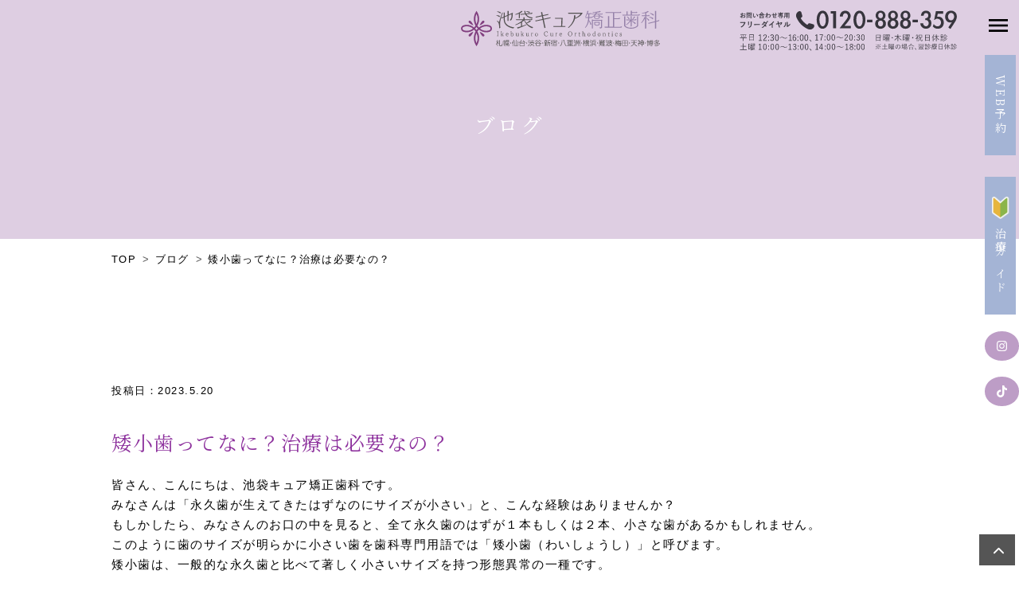

--- FILE ---
content_type: text/html; charset=UTF-8
request_url: https://ikebukurokyousei.com/blog/%E4%BA%BA%E3%82%88%E3%82%8A%E6%AD%AF%E3%81%8C%E5%B0%8F%E3%81%95%E3%81%84%E3%81%91%E3%81%A9%E3%80%81%E7%9F%AF%E6%AD%A3%E3%81%A7%E6%B2%BB%E3%81%9B%E3%82%8B%EF%BC%9F%E6%B2%BB%E3%81%99%E3%81%B9%E3%81%8D/
body_size: 27981
content:
<!doctype html>
<html lang="ja">
<head>
<meta charset="utf-8">
<meta name="viewport" content="width=device-width, initial-scale=1">
<title>矮小歯ってなに？治療は必要なの？ | 池袋キュア矯正歯科</title>

		<!-- All in One SEO 4.9.2 - aioseo.com -->
	<meta name="description" content="池袋駅前歯科・矯正歯科です。 歯のサイズが明らかに小さい歯を矮小歯といい、一般的な永久歯と比べて著しく小さいサイズを持つ形態異常の一種です。 矮小歯があることで、見た目や歯並びに影響を与えるケースもあります。 そこで今回は、矮小歯の原因や治療が必要になる状況、さらに効果的な治療方法について詳しく解説します。" />
	<meta name="robots" content="max-image-preview:large" />
	<meta name="author" content="blog"/>
	<link rel="canonical" href="https://ikebukurokyousei.com/blog/%e4%ba%ba%e3%82%88%e3%82%8a%e6%ad%af%e3%81%8c%e5%b0%8f%e3%81%95%e3%81%84%e3%81%91%e3%81%a9%e3%80%81%e7%9f%af%e6%ad%a3%e3%81%a7%e6%b2%bb%e3%81%9b%e3%82%8b%ef%bc%9f%e6%b2%bb%e3%81%99%e3%81%b9%e3%81%8d/" />
	<meta name="generator" content="All in One SEO (AIOSEO) 4.9.2" />
		<meta property="og:locale" content="ja_JP" />
		<meta property="og:site_name" content="池袋キュア矯正歯科 |" />
		<meta property="og:type" content="article" />
		<meta property="og:title" content="矮小歯ってなに？治療は必要なの？ | 池袋キュア矯正歯科" />
		<meta property="og:description" content="池袋駅前歯科・矯正歯科です。 歯のサイズが明らかに小さい歯を矮小歯といい、一般的な永久歯と比べて著しく小さいサイズを持つ形態異常の一種です。 矮小歯があることで、見た目や歯並びに影響を与えるケースもあります。 そこで今回は、矮小歯の原因や治療が必要になる状況、さらに効果的な治療方法について詳しく解説します。" />
		<meta property="og:url" content="https://ikebukurokyousei.com/blog/%e4%ba%ba%e3%82%88%e3%82%8a%e6%ad%af%e3%81%8c%e5%b0%8f%e3%81%95%e3%81%84%e3%81%91%e3%81%a9%e3%80%81%e7%9f%af%e6%ad%a3%e3%81%a7%e6%b2%bb%e3%81%9b%e3%82%8b%ef%bc%9f%e6%b2%bb%e3%81%99%e3%81%b9%e3%81%8d/" />
		<meta property="article:published_time" content="2023-05-20T07:26:56+00:00" />
		<meta property="article:modified_time" content="2025-06-13T10:56:17+00:00" />
		<meta name="twitter:card" content="summary_large_image" />
		<meta name="twitter:title" content="矮小歯ってなに？治療は必要なの？ | 池袋キュア矯正歯科" />
		<meta name="twitter:description" content="池袋駅前歯科・矯正歯科です。 歯のサイズが明らかに小さい歯を矮小歯といい、一般的な永久歯と比べて著しく小さいサイズを持つ形態異常の一種です。 矮小歯があることで、見た目や歯並びに影響を与えるケースもあります。 そこで今回は、矮小歯の原因や治療が必要になる状況、さらに効果的な治療方法について詳しく解説します。" />
		<script type="application/ld+json" class="aioseo-schema">
			{"@context":"https:\/\/schema.org","@graph":[{"@type":"BreadcrumbList","@id":"https:\/\/ikebukurokyousei.com\/blog\/%e4%ba%ba%e3%82%88%e3%82%8a%e6%ad%af%e3%81%8c%e5%b0%8f%e3%81%95%e3%81%84%e3%81%91%e3%81%a9%e3%80%81%e7%9f%af%e6%ad%a3%e3%81%a7%e6%b2%bb%e3%81%9b%e3%82%8b%ef%bc%9f%e6%b2%bb%e3%81%99%e3%81%b9%e3%81%8d\/#breadcrumblist","itemListElement":[{"@type":"ListItem","@id":"https:\/\/ikebukurokyousei.com#listItem","position":1,"name":"\u5bb6","item":"https:\/\/ikebukurokyousei.com","nextItem":{"@type":"ListItem","@id":"https:\/\/ikebukurokyousei.com\/blog\/#listItem","name":"\u30d6\u30ed\u30b0"}},{"@type":"ListItem","@id":"https:\/\/ikebukurokyousei.com\/blog\/#listItem","position":2,"name":"\u30d6\u30ed\u30b0","item":"https:\/\/ikebukurokyousei.com\/blog\/","nextItem":{"@type":"ListItem","@id":"https:\/\/ikebukurokyousei.com\/blog_nayami\/blog_sukippa\/#listItem","name":"\u3059\u304d\u3063\u6b6f"},"previousItem":{"@type":"ListItem","@id":"https:\/\/ikebukurokyousei.com#listItem","name":"\u5bb6"}},{"@type":"ListItem","@id":"https:\/\/ikebukurokyousei.com\/blog_nayami\/blog_sukippa\/#listItem","position":3,"name":"\u3059\u304d\u3063\u6b6f","item":"https:\/\/ikebukurokyousei.com\/blog_nayami\/blog_sukippa\/","nextItem":{"@type":"ListItem","@id":"https:\/\/ikebukurokyousei.com\/blog\/%e4%ba%ba%e3%82%88%e3%82%8a%e6%ad%af%e3%81%8c%e5%b0%8f%e3%81%95%e3%81%84%e3%81%91%e3%81%a9%e3%80%81%e7%9f%af%e6%ad%a3%e3%81%a7%e6%b2%bb%e3%81%9b%e3%82%8b%ef%bc%9f%e6%b2%bb%e3%81%99%e3%81%b9%e3%81%8d\/#listItem","name":"\u77ee\u5c0f\u6b6f\u3063\u3066\u306a\u306b\uff1f\u6cbb\u7642\u306f\u5fc5\u8981\u306a\u306e\uff1f"},"previousItem":{"@type":"ListItem","@id":"https:\/\/ikebukurokyousei.com\/blog\/#listItem","name":"\u30d6\u30ed\u30b0"}},{"@type":"ListItem","@id":"https:\/\/ikebukurokyousei.com\/blog\/%e4%ba%ba%e3%82%88%e3%82%8a%e6%ad%af%e3%81%8c%e5%b0%8f%e3%81%95%e3%81%84%e3%81%91%e3%81%a9%e3%80%81%e7%9f%af%e6%ad%a3%e3%81%a7%e6%b2%bb%e3%81%9b%e3%82%8b%ef%bc%9f%e6%b2%bb%e3%81%99%e3%81%b9%e3%81%8d\/#listItem","position":4,"name":"\u77ee\u5c0f\u6b6f\u3063\u3066\u306a\u306b\uff1f\u6cbb\u7642\u306f\u5fc5\u8981\u306a\u306e\uff1f","previousItem":{"@type":"ListItem","@id":"https:\/\/ikebukurokyousei.com\/blog_nayami\/blog_sukippa\/#listItem","name":"\u3059\u304d\u3063\u6b6f"}}]},{"@type":"Organization","@id":"https:\/\/ikebukurokyousei.com\/#organization","name":"\u6c60\u888b\u30ad\u30e5\u30a2\u77ef\u6b63\u6b6f\u79d1","url":"https:\/\/ikebukurokyousei.com\/"},{"@type":"Person","@id":"https:\/\/ikebukurokyousei.com\/author\/blog\/#author","url":"https:\/\/ikebukurokyousei.com\/author\/blog\/","name":"blog","image":{"@type":"ImageObject","@id":"https:\/\/ikebukurokyousei.com\/blog\/%e4%ba%ba%e3%82%88%e3%82%8a%e6%ad%af%e3%81%8c%e5%b0%8f%e3%81%95%e3%81%84%e3%81%91%e3%81%a9%e3%80%81%e7%9f%af%e6%ad%a3%e3%81%a7%e6%b2%bb%e3%81%9b%e3%82%8b%ef%bc%9f%e6%b2%bb%e3%81%99%e3%81%b9%e3%81%8d\/#authorImage","url":"https:\/\/secure.gravatar.com\/avatar\/0c155a1fcd1c0135088f7a2ea012b4b0abfff4a8fc1113c32347ad2c85d6e873?s=96&d=mm&r=g","width":96,"height":96,"caption":"blog"}},{"@type":"WebPage","@id":"https:\/\/ikebukurokyousei.com\/blog\/%e4%ba%ba%e3%82%88%e3%82%8a%e6%ad%af%e3%81%8c%e5%b0%8f%e3%81%95%e3%81%84%e3%81%91%e3%81%a9%e3%80%81%e7%9f%af%e6%ad%a3%e3%81%a7%e6%b2%bb%e3%81%9b%e3%82%8b%ef%bc%9f%e6%b2%bb%e3%81%99%e3%81%b9%e3%81%8d\/#webpage","url":"https:\/\/ikebukurokyousei.com\/blog\/%e4%ba%ba%e3%82%88%e3%82%8a%e6%ad%af%e3%81%8c%e5%b0%8f%e3%81%95%e3%81%84%e3%81%91%e3%81%a9%e3%80%81%e7%9f%af%e6%ad%a3%e3%81%a7%e6%b2%bb%e3%81%9b%e3%82%8b%ef%bc%9f%e6%b2%bb%e3%81%99%e3%81%b9%e3%81%8d\/","name":"\u77ee\u5c0f\u6b6f\u3063\u3066\u306a\u306b\uff1f\u6cbb\u7642\u306f\u5fc5\u8981\u306a\u306e\uff1f | \u6c60\u888b\u30ad\u30e5\u30a2\u77ef\u6b63\u6b6f\u79d1","description":"\u6c60\u888b\u99c5\u524d\u6b6f\u79d1\u30fb\u77ef\u6b63\u6b6f\u79d1\u3067\u3059\u3002 \u6b6f\u306e\u30b5\u30a4\u30ba\u304c\u660e\u3089\u304b\u306b\u5c0f\u3055\u3044\u6b6f\u3092\u77ee\u5c0f\u6b6f\u3068\u3044\u3044\u3001\u4e00\u822c\u7684\u306a\u6c38\u4e45\u6b6f\u3068\u6bd4\u3079\u3066\u8457\u3057\u304f\u5c0f\u3055\u3044\u30b5\u30a4\u30ba\u3092\u6301\u3064\u5f62\u614b\u7570\u5e38\u306e\u4e00\u7a2e\u3067\u3059\u3002 \u77ee\u5c0f\u6b6f\u304c\u3042\u308b\u3053\u3068\u3067\u3001\u898b\u305f\u76ee\u3084\u6b6f\u4e26\u3073\u306b\u5f71\u97ff\u3092\u4e0e\u3048\u308b\u30b1\u30fc\u30b9\u3082\u3042\u308a\u307e\u3059\u3002 \u305d\u3053\u3067\u4eca\u56de\u306f\u3001\u77ee\u5c0f\u6b6f\u306e\u539f\u56e0\u3084\u6cbb\u7642\u304c\u5fc5\u8981\u306b\u306a\u308b\u72b6\u6cc1\u3001\u3055\u3089\u306b\u52b9\u679c\u7684\u306a\u6cbb\u7642\u65b9\u6cd5\u306b\u3064\u3044\u3066\u8a73\u3057\u304f\u89e3\u8aac\u3057\u307e\u3059\u3002","inLanguage":"ja","isPartOf":{"@id":"https:\/\/ikebukurokyousei.com\/#website"},"breadcrumb":{"@id":"https:\/\/ikebukurokyousei.com\/blog\/%e4%ba%ba%e3%82%88%e3%82%8a%e6%ad%af%e3%81%8c%e5%b0%8f%e3%81%95%e3%81%84%e3%81%91%e3%81%a9%e3%80%81%e7%9f%af%e6%ad%a3%e3%81%a7%e6%b2%bb%e3%81%9b%e3%82%8b%ef%bc%9f%e6%b2%bb%e3%81%99%e3%81%b9%e3%81%8d\/#breadcrumblist"},"author":{"@id":"https:\/\/ikebukurokyousei.com\/author\/blog\/#author"},"creator":{"@id":"https:\/\/ikebukurokyousei.com\/author\/blog\/#author"},"image":{"@type":"ImageObject","url":"https:\/\/ikebukurokyousei.com\/wp\/wp-content\/uploads\/2023\/05\/pure-white-teeth.jpg","@id":"https:\/\/ikebukurokyousei.com\/blog\/%e4%ba%ba%e3%82%88%e3%82%8a%e6%ad%af%e3%81%8c%e5%b0%8f%e3%81%95%e3%81%84%e3%81%91%e3%81%a9%e3%80%81%e7%9f%af%e6%ad%a3%e3%81%a7%e6%b2%bb%e3%81%9b%e3%82%8b%ef%bc%9f%e6%b2%bb%e3%81%99%e3%81%b9%e3%81%8d\/#mainImage","width":2000,"height":1100,"caption":"\u771f\u3063\u767d\u306e\u6b6f"},"primaryImageOfPage":{"@id":"https:\/\/ikebukurokyousei.com\/blog\/%e4%ba%ba%e3%82%88%e3%82%8a%e6%ad%af%e3%81%8c%e5%b0%8f%e3%81%95%e3%81%84%e3%81%91%e3%81%a9%e3%80%81%e7%9f%af%e6%ad%a3%e3%81%a7%e6%b2%bb%e3%81%9b%e3%82%8b%ef%bc%9f%e6%b2%bb%e3%81%99%e3%81%b9%e3%81%8d\/#mainImage"},"datePublished":"2023-05-20T16:26:56+09:00","dateModified":"2025-06-13T19:56:17+09:00"},{"@type":"WebSite","@id":"https:\/\/ikebukurokyousei.com\/#website","url":"https:\/\/ikebukurokyousei.com\/","name":"\u6c60\u888b\u30ad\u30e5\u30a2\u77ef\u6b63\u6b6f\u79d1","inLanguage":"ja","publisher":{"@id":"https:\/\/ikebukurokyousei.com\/#organization"}}]}
		</script>
		<!-- All in One SEO -->

<link rel="alternate" type="application/rss+xml" title="池袋キュア矯正歯科 &raquo; 矮小歯ってなに？治療は必要なの？ のコメントのフィード" href="https://ikebukurokyousei.com/blog/%e4%ba%ba%e3%82%88%e3%82%8a%e6%ad%af%e3%81%8c%e5%b0%8f%e3%81%95%e3%81%84%e3%81%91%e3%81%a9%e3%80%81%e7%9f%af%e6%ad%a3%e3%81%a7%e6%b2%bb%e3%81%9b%e3%82%8b%ef%bc%9f%e6%b2%bb%e3%81%99%e3%81%b9%e3%81%8d/feed/" />
<link rel="alternate" title="oEmbed (JSON)" type="application/json+oembed" href="https://ikebukurokyousei.com/wp-json/oembed/1.0/embed?url=https%3A%2F%2Fikebukurokyousei.com%2Fblog%2F%25e4%25ba%25ba%25e3%2582%2588%25e3%2582%258a%25e6%25ad%25af%25e3%2581%258c%25e5%25b0%258f%25e3%2581%2595%25e3%2581%2584%25e3%2581%2591%25e3%2581%25a9%25e3%2580%2581%25e7%259f%25af%25e6%25ad%25a3%25e3%2581%25a7%25e6%25b2%25bb%25e3%2581%259b%25e3%2582%258b%25ef%25bc%259f%25e6%25b2%25bb%25e3%2581%2599%25e3%2581%25b9%25e3%2581%258d%2F" />
<link rel="alternate" title="oEmbed (XML)" type="text/xml+oembed" href="https://ikebukurokyousei.com/wp-json/oembed/1.0/embed?url=https%3A%2F%2Fikebukurokyousei.com%2Fblog%2F%25e4%25ba%25ba%25e3%2582%2588%25e3%2582%258a%25e6%25ad%25af%25e3%2581%258c%25e5%25b0%258f%25e3%2581%2595%25e3%2581%2584%25e3%2581%2591%25e3%2581%25a9%25e3%2580%2581%25e7%259f%25af%25e6%25ad%25a3%25e3%2581%25a7%25e6%25b2%25bb%25e3%2581%259b%25e3%2582%258b%25ef%25bc%259f%25e6%25b2%25bb%25e3%2581%2599%25e3%2581%25b9%25e3%2581%258d%2F&#038;format=xml" />
<style id='wp-img-auto-sizes-contain-inline-css' type='text/css'>
img:is([sizes=auto i],[sizes^="auto," i]){contain-intrinsic-size:3000px 1500px}
/*# sourceURL=wp-img-auto-sizes-contain-inline-css */
</style>
<link rel='stylesheet' id='sbr_styles-css' href='https://ikebukurokyousei.com/wp/wp-content/plugins/reviews-feed/assets/css/sbr-styles.css?ver=1.1' type='text/css' media='all' />
<style id='wp-emoji-styles-inline-css' type='text/css'>

	img.wp-smiley, img.emoji {
		display: inline !important;
		border: none !important;
		box-shadow: none !important;
		height: 1em !important;
		width: 1em !important;
		margin: 0 0.07em !important;
		vertical-align: -0.1em !important;
		background: none !important;
		padding: 0 !important;
	}
/*# sourceURL=wp-emoji-styles-inline-css */
</style>
<style id='wp-block-library-inline-css' type='text/css'>
:root{--wp-block-synced-color:#7a00df;--wp-block-synced-color--rgb:122,0,223;--wp-bound-block-color:var(--wp-block-synced-color);--wp-editor-canvas-background:#ddd;--wp-admin-theme-color:#007cba;--wp-admin-theme-color--rgb:0,124,186;--wp-admin-theme-color-darker-10:#006ba1;--wp-admin-theme-color-darker-10--rgb:0,107,160.5;--wp-admin-theme-color-darker-20:#005a87;--wp-admin-theme-color-darker-20--rgb:0,90,135;--wp-admin-border-width-focus:2px}@media (min-resolution:192dpi){:root{--wp-admin-border-width-focus:1.5px}}.wp-element-button{cursor:pointer}:root .has-very-light-gray-background-color{background-color:#eee}:root .has-very-dark-gray-background-color{background-color:#313131}:root .has-very-light-gray-color{color:#eee}:root .has-very-dark-gray-color{color:#313131}:root .has-vivid-green-cyan-to-vivid-cyan-blue-gradient-background{background:linear-gradient(135deg,#00d084,#0693e3)}:root .has-purple-crush-gradient-background{background:linear-gradient(135deg,#34e2e4,#4721fb 50%,#ab1dfe)}:root .has-hazy-dawn-gradient-background{background:linear-gradient(135deg,#faaca8,#dad0ec)}:root .has-subdued-olive-gradient-background{background:linear-gradient(135deg,#fafae1,#67a671)}:root .has-atomic-cream-gradient-background{background:linear-gradient(135deg,#fdd79a,#004a59)}:root .has-nightshade-gradient-background{background:linear-gradient(135deg,#330968,#31cdcf)}:root .has-midnight-gradient-background{background:linear-gradient(135deg,#020381,#2874fc)}:root{--wp--preset--font-size--normal:16px;--wp--preset--font-size--huge:42px}.has-regular-font-size{font-size:1em}.has-larger-font-size{font-size:2.625em}.has-normal-font-size{font-size:var(--wp--preset--font-size--normal)}.has-huge-font-size{font-size:var(--wp--preset--font-size--huge)}.has-text-align-center{text-align:center}.has-text-align-left{text-align:left}.has-text-align-right{text-align:right}.has-fit-text{white-space:nowrap!important}#end-resizable-editor-section{display:none}.aligncenter{clear:both}.items-justified-left{justify-content:flex-start}.items-justified-center{justify-content:center}.items-justified-right{justify-content:flex-end}.items-justified-space-between{justify-content:space-between}.screen-reader-text{border:0;clip-path:inset(50%);height:1px;margin:-1px;overflow:hidden;padding:0;position:absolute;width:1px;word-wrap:normal!important}.screen-reader-text:focus{background-color:#ddd;clip-path:none;color:#444;display:block;font-size:1em;height:auto;left:5px;line-height:normal;padding:15px 23px 14px;text-decoration:none;top:5px;width:auto;z-index:100000}html :where(.has-border-color){border-style:solid}html :where([style*=border-top-color]){border-top-style:solid}html :where([style*=border-right-color]){border-right-style:solid}html :where([style*=border-bottom-color]){border-bottom-style:solid}html :where([style*=border-left-color]){border-left-style:solid}html :where([style*=border-width]){border-style:solid}html :where([style*=border-top-width]){border-top-style:solid}html :where([style*=border-right-width]){border-right-style:solid}html :where([style*=border-bottom-width]){border-bottom-style:solid}html :where([style*=border-left-width]){border-left-style:solid}html :where(img[class*=wp-image-]){height:auto;max-width:100%}:where(figure){margin:0 0 1em}html :where(.is-position-sticky){--wp-admin--admin-bar--position-offset:var(--wp-admin--admin-bar--height,0px)}@media screen and (max-width:600px){html :where(.is-position-sticky){--wp-admin--admin-bar--position-offset:0px}}

/*# sourceURL=wp-block-library-inline-css */
</style><style id='global-styles-inline-css' type='text/css'>
:root{--wp--preset--aspect-ratio--square: 1;--wp--preset--aspect-ratio--4-3: 4/3;--wp--preset--aspect-ratio--3-4: 3/4;--wp--preset--aspect-ratio--3-2: 3/2;--wp--preset--aspect-ratio--2-3: 2/3;--wp--preset--aspect-ratio--16-9: 16/9;--wp--preset--aspect-ratio--9-16: 9/16;--wp--preset--color--black: #000000;--wp--preset--color--cyan-bluish-gray: #abb8c3;--wp--preset--color--white: #ffffff;--wp--preset--color--pale-pink: #f78da7;--wp--preset--color--vivid-red: #cf2e2e;--wp--preset--color--luminous-vivid-orange: #ff6900;--wp--preset--color--luminous-vivid-amber: #fcb900;--wp--preset--color--light-green-cyan: #7bdcb5;--wp--preset--color--vivid-green-cyan: #00d084;--wp--preset--color--pale-cyan-blue: #8ed1fc;--wp--preset--color--vivid-cyan-blue: #0693e3;--wp--preset--color--vivid-purple: #9b51e0;--wp--preset--gradient--vivid-cyan-blue-to-vivid-purple: linear-gradient(135deg,rgb(6,147,227) 0%,rgb(155,81,224) 100%);--wp--preset--gradient--light-green-cyan-to-vivid-green-cyan: linear-gradient(135deg,rgb(122,220,180) 0%,rgb(0,208,130) 100%);--wp--preset--gradient--luminous-vivid-amber-to-luminous-vivid-orange: linear-gradient(135deg,rgb(252,185,0) 0%,rgb(255,105,0) 100%);--wp--preset--gradient--luminous-vivid-orange-to-vivid-red: linear-gradient(135deg,rgb(255,105,0) 0%,rgb(207,46,46) 100%);--wp--preset--gradient--very-light-gray-to-cyan-bluish-gray: linear-gradient(135deg,rgb(238,238,238) 0%,rgb(169,184,195) 100%);--wp--preset--gradient--cool-to-warm-spectrum: linear-gradient(135deg,rgb(74,234,220) 0%,rgb(151,120,209) 20%,rgb(207,42,186) 40%,rgb(238,44,130) 60%,rgb(251,105,98) 80%,rgb(254,248,76) 100%);--wp--preset--gradient--blush-light-purple: linear-gradient(135deg,rgb(255,206,236) 0%,rgb(152,150,240) 100%);--wp--preset--gradient--blush-bordeaux: linear-gradient(135deg,rgb(254,205,165) 0%,rgb(254,45,45) 50%,rgb(107,0,62) 100%);--wp--preset--gradient--luminous-dusk: linear-gradient(135deg,rgb(255,203,112) 0%,rgb(199,81,192) 50%,rgb(65,88,208) 100%);--wp--preset--gradient--pale-ocean: linear-gradient(135deg,rgb(255,245,203) 0%,rgb(182,227,212) 50%,rgb(51,167,181) 100%);--wp--preset--gradient--electric-grass: linear-gradient(135deg,rgb(202,248,128) 0%,rgb(113,206,126) 100%);--wp--preset--gradient--midnight: linear-gradient(135deg,rgb(2,3,129) 0%,rgb(40,116,252) 100%);--wp--preset--font-size--small: 13px;--wp--preset--font-size--medium: 20px;--wp--preset--font-size--large: 36px;--wp--preset--font-size--x-large: 42px;--wp--preset--spacing--20: 0.44rem;--wp--preset--spacing--30: 0.67rem;--wp--preset--spacing--40: 1rem;--wp--preset--spacing--50: 1.5rem;--wp--preset--spacing--60: 2.25rem;--wp--preset--spacing--70: 3.38rem;--wp--preset--spacing--80: 5.06rem;--wp--preset--shadow--natural: 6px 6px 9px rgba(0, 0, 0, 0.2);--wp--preset--shadow--deep: 12px 12px 50px rgba(0, 0, 0, 0.4);--wp--preset--shadow--sharp: 6px 6px 0px rgba(0, 0, 0, 0.2);--wp--preset--shadow--outlined: 6px 6px 0px -3px rgb(255, 255, 255), 6px 6px rgb(0, 0, 0);--wp--preset--shadow--crisp: 6px 6px 0px rgb(0, 0, 0);}:where(.is-layout-flex){gap: 0.5em;}:where(.is-layout-grid){gap: 0.5em;}body .is-layout-flex{display: flex;}.is-layout-flex{flex-wrap: wrap;align-items: center;}.is-layout-flex > :is(*, div){margin: 0;}body .is-layout-grid{display: grid;}.is-layout-grid > :is(*, div){margin: 0;}:where(.wp-block-columns.is-layout-flex){gap: 2em;}:where(.wp-block-columns.is-layout-grid){gap: 2em;}:where(.wp-block-post-template.is-layout-flex){gap: 1.25em;}:where(.wp-block-post-template.is-layout-grid){gap: 1.25em;}.has-black-color{color: var(--wp--preset--color--black) !important;}.has-cyan-bluish-gray-color{color: var(--wp--preset--color--cyan-bluish-gray) !important;}.has-white-color{color: var(--wp--preset--color--white) !important;}.has-pale-pink-color{color: var(--wp--preset--color--pale-pink) !important;}.has-vivid-red-color{color: var(--wp--preset--color--vivid-red) !important;}.has-luminous-vivid-orange-color{color: var(--wp--preset--color--luminous-vivid-orange) !important;}.has-luminous-vivid-amber-color{color: var(--wp--preset--color--luminous-vivid-amber) !important;}.has-light-green-cyan-color{color: var(--wp--preset--color--light-green-cyan) !important;}.has-vivid-green-cyan-color{color: var(--wp--preset--color--vivid-green-cyan) !important;}.has-pale-cyan-blue-color{color: var(--wp--preset--color--pale-cyan-blue) !important;}.has-vivid-cyan-blue-color{color: var(--wp--preset--color--vivid-cyan-blue) !important;}.has-vivid-purple-color{color: var(--wp--preset--color--vivid-purple) !important;}.has-black-background-color{background-color: var(--wp--preset--color--black) !important;}.has-cyan-bluish-gray-background-color{background-color: var(--wp--preset--color--cyan-bluish-gray) !important;}.has-white-background-color{background-color: var(--wp--preset--color--white) !important;}.has-pale-pink-background-color{background-color: var(--wp--preset--color--pale-pink) !important;}.has-vivid-red-background-color{background-color: var(--wp--preset--color--vivid-red) !important;}.has-luminous-vivid-orange-background-color{background-color: var(--wp--preset--color--luminous-vivid-orange) !important;}.has-luminous-vivid-amber-background-color{background-color: var(--wp--preset--color--luminous-vivid-amber) !important;}.has-light-green-cyan-background-color{background-color: var(--wp--preset--color--light-green-cyan) !important;}.has-vivid-green-cyan-background-color{background-color: var(--wp--preset--color--vivid-green-cyan) !important;}.has-pale-cyan-blue-background-color{background-color: var(--wp--preset--color--pale-cyan-blue) !important;}.has-vivid-cyan-blue-background-color{background-color: var(--wp--preset--color--vivid-cyan-blue) !important;}.has-vivid-purple-background-color{background-color: var(--wp--preset--color--vivid-purple) !important;}.has-black-border-color{border-color: var(--wp--preset--color--black) !important;}.has-cyan-bluish-gray-border-color{border-color: var(--wp--preset--color--cyan-bluish-gray) !important;}.has-white-border-color{border-color: var(--wp--preset--color--white) !important;}.has-pale-pink-border-color{border-color: var(--wp--preset--color--pale-pink) !important;}.has-vivid-red-border-color{border-color: var(--wp--preset--color--vivid-red) !important;}.has-luminous-vivid-orange-border-color{border-color: var(--wp--preset--color--luminous-vivid-orange) !important;}.has-luminous-vivid-amber-border-color{border-color: var(--wp--preset--color--luminous-vivid-amber) !important;}.has-light-green-cyan-border-color{border-color: var(--wp--preset--color--light-green-cyan) !important;}.has-vivid-green-cyan-border-color{border-color: var(--wp--preset--color--vivid-green-cyan) !important;}.has-pale-cyan-blue-border-color{border-color: var(--wp--preset--color--pale-cyan-blue) !important;}.has-vivid-cyan-blue-border-color{border-color: var(--wp--preset--color--vivid-cyan-blue) !important;}.has-vivid-purple-border-color{border-color: var(--wp--preset--color--vivid-purple) !important;}.has-vivid-cyan-blue-to-vivid-purple-gradient-background{background: var(--wp--preset--gradient--vivid-cyan-blue-to-vivid-purple) !important;}.has-light-green-cyan-to-vivid-green-cyan-gradient-background{background: var(--wp--preset--gradient--light-green-cyan-to-vivid-green-cyan) !important;}.has-luminous-vivid-amber-to-luminous-vivid-orange-gradient-background{background: var(--wp--preset--gradient--luminous-vivid-amber-to-luminous-vivid-orange) !important;}.has-luminous-vivid-orange-to-vivid-red-gradient-background{background: var(--wp--preset--gradient--luminous-vivid-orange-to-vivid-red) !important;}.has-very-light-gray-to-cyan-bluish-gray-gradient-background{background: var(--wp--preset--gradient--very-light-gray-to-cyan-bluish-gray) !important;}.has-cool-to-warm-spectrum-gradient-background{background: var(--wp--preset--gradient--cool-to-warm-spectrum) !important;}.has-blush-light-purple-gradient-background{background: var(--wp--preset--gradient--blush-light-purple) !important;}.has-blush-bordeaux-gradient-background{background: var(--wp--preset--gradient--blush-bordeaux) !important;}.has-luminous-dusk-gradient-background{background: var(--wp--preset--gradient--luminous-dusk) !important;}.has-pale-ocean-gradient-background{background: var(--wp--preset--gradient--pale-ocean) !important;}.has-electric-grass-gradient-background{background: var(--wp--preset--gradient--electric-grass) !important;}.has-midnight-gradient-background{background: var(--wp--preset--gradient--midnight) !important;}.has-small-font-size{font-size: var(--wp--preset--font-size--small) !important;}.has-medium-font-size{font-size: var(--wp--preset--font-size--medium) !important;}.has-large-font-size{font-size: var(--wp--preset--font-size--large) !important;}.has-x-large-font-size{font-size: var(--wp--preset--font-size--x-large) !important;}
/*# sourceURL=global-styles-inline-css */
</style>

<style id='classic-theme-styles-inline-css' type='text/css'>
/*! This file is auto-generated */
.wp-block-button__link{color:#fff;background-color:#32373c;border-radius:9999px;box-shadow:none;text-decoration:none;padding:calc(.667em + 2px) calc(1.333em + 2px);font-size:1.125em}.wp-block-file__button{background:#32373c;color:#fff;text-decoration:none}
/*# sourceURL=/wp-includes/css/classic-themes.min.css */
</style>
<link rel='stylesheet' id='advanced-related-posts-css' href='https://ikebukurokyousei.com/wp/wp-content/plugins/advanced-related-posts/public/css/advanced-related-posts-public.css?ver=1.8.4' type='text/css' media='all' />
<link rel='stylesheet' id='contact-form-7-css' href='https://ikebukurokyousei.com/wp/wp-content/plugins/contact-form-7/includes/css/styles.css?ver=5.8.4' type='text/css' media='all' />
<link rel='stylesheet' id='toc-screen-css' href='https://ikebukurokyousei.com/wp/wp-content/plugins/table-of-contents-plus/screen.min.css?ver=2309' type='text/css' media='all' />
<style id='toc-screen-inline-css' type='text/css'>
div#toc_container {width: 75%;}
/*# sourceURL=toc-screen-inline-css */
</style>
<link rel='stylesheet' id='easy-tiktok-feed-fonts-css' href='https://ikebukurokyousei.com/wp/wp-content/plugins/easy-tiktok-feed//admin/assets/css/easy-tiktok-feed-fonts.css?ver=6.9' type='text/css' media='all' />
<link rel='stylesheet' id='easy-tiktok-feed-frontend-css' href='https://ikebukurokyousei.com/wp/wp-content/plugins/easy-tiktok-feed/frontend/assets/css/easy-tiktok-feed-frontend.css?ver=6.9' type='text/css' media='all' />
<link rel='stylesheet' id='easy-tiktok-feed-extra-css' href='https://ikebukurokyousei.com/wp/wp-content/plugins/easy-tiktok-feed/frontend/assets/css/style.css?ver=6.9' type='text/css' media='all' />
<link rel='stylesheet' id='jquery.fancybox.min-css' href='https://ikebukurokyousei.com/wp/wp-content/plugins/easy-tiktok-feed/frontend/assets/css/jquery.fancybox.min.css?ver=6.9' type='text/css' media='all' />
<script type="text/javascript" src="https://ikebukurokyousei.com/wp/wp-includes/js/jquery/jquery.min.js?ver=3.7.1" id="jquery-core-js"></script>
<script type="text/javascript" src="https://ikebukurokyousei.com/wp/wp-includes/js/jquery/jquery-migrate.min.js?ver=3.4.1" id="jquery-migrate-js"></script>
<script type="text/javascript" src="https://ikebukurokyousei.com/wp/wp-content/plugins/easy-tiktok-feed/frontend/assets/js/jquery.fancybox.min.js?ver=6.9" id="jquery.fancybox.min-js"></script>
<script type="text/javascript" id="easy-tiktok-feed-frontend-js-extra">
/* <![CDATA[ */
var etf = {"ajax_url":"https://ikebukurokyousei.com/wp/wp-admin/admin-ajax.php","nonce":"2ce065e4cd"};
//# sourceURL=easy-tiktok-feed-frontend-js-extra
/* ]]> */
</script>
<script type="text/javascript" src="https://ikebukurokyousei.com/wp/wp-content/plugins/easy-tiktok-feed/frontend/assets/js/easy-tiktok-feed-frontend.js" id="easy-tiktok-feed-frontend-js"></script>
<link rel="https://api.w.org/" href="https://ikebukurokyousei.com/wp-json/" /><link rel="EditURI" type="application/rsd+xml" title="RSD" href="https://ikebukurokyousei.com/wp/xmlrpc.php?rsd" />
<meta name="generator" content="WordPress 6.9" />
<link rel='shortlink' href='https://ikebukurokyousei.com/?p=1887' />
<link rel="llms-sitemap" href="https://ikebukurokyousei.com/llms.txt" />
<link rel="icon" href="https://ikebukurokyousei.com/wp/wp-content/uploads/2025/04/fab.webp" sizes="32x32" />
<link rel="icon" href="https://ikebukurokyousei.com/wp/wp-content/uploads/2025/04/fab.webp" sizes="192x192" />
<link rel="apple-touch-icon" href="https://ikebukurokyousei.com/wp/wp-content/uploads/2025/04/fab.webp" />
<meta name="msapplication-TileImage" content="https://ikebukurokyousei.com/wp/wp-content/uploads/2025/04/fab.webp" />
		<style type="text/css" id="wp-custom-css">
				.int_tl {
  font-size: clamp(17px, 2vw, 20px);
  font-weight: 400;
  font-family: 'Noto Serif JP', serif;
  line-height: 1.5em;
  letter-spacing: .2rem;
  margin-top: 35px;
		  margin-bottom: 5px;
		color:#87bf9c;
}

 .entrytable .wpcf7-list-item input{height:18px!important;}




.footericons {
    display: flex;
    flex-wrap: nowrap;
    justify-content: space-between;
    align-items: center;
}

.ays-arp-under-posts-container{
	margin-top:80px;
}

@media (max-width: 770px) {
	.ays-arp-under-post {
	width:100%!important;
	}}

/*MV20240906*/
/*9つの特徴コンテンツ*/
.nine .treatment_ft img{width:100%;}

.nine .item_box{
 position: relative;
}

/*.nine .item3{
  display: flex;
    flex-direction: column; 
}*/
.nine_num{color:rgba(83,154,151,.6);
    font-size:600%;
  position: absolute;
font-family: 'Cormorant Infant', serif;
    top:-30px;
    left: 10px;
}



@media (max-width: 1060px) {
    .nine .item3{  width: calc(50% - 10px);}
}


@media (max-width: 770px) {
.nine .item3{
        width: 100%;
    }
     }
/*TOP追加コンテンツ*/
.mvlogo{
    width:88%;
 height: auto;
    top:40%;
}

.drinner{
    position: relative;
    padding: 40px;
}

.drinner h3{
    position: absolute;
    text-align: center;
    background:rgba(83,154,151,.7);
    color: #fff;
    font-family: 'Noto Serif JP', serif;
        font-size: clamp(18px, 2vw, 30px);
    padding: 10px;
    width: 70%;
    left: 2%;
    bottom:11%;
}

.mvpoint{
    position: absolute;
    height: 180px;
   width:600px!important;
bottom:8%!important;
   left: 0;
    right: 0;
    margin: auto;
}

.mvpoint img{
    margin: auto;
    display: block;
    max-width: 600px;
}
@media (min-width: 1200px) {
    .mvlogo{
    width:70%;
         top:33%;

}
    
}


@media (max-width: 770px) {
    .mvlogo {
        width:100%;
    }
    
    .mv{height: 65vh;}
    
    .drinner{
        padding: 20px;
        margin-bottom: 30px;
    }
    
    
    .drinner h3 {left: 2%;
    bottom: 14%;}
    
    .nine .item3{
        width: 100%;
    }
}

/*footer 20240910*/
.footer_cliniclist .flex_box{
    justify-content: flex-start;
}

.footer_cliniclist img{
    height: 40px;

}


.imgext{margin-top:30px;}

.imgext img{
	object-fit:cover;
	height:300px;
	width:100%;
	object-position:center bottom;
}


@media (max-width: 770px) {
    .footer_cliniclist .item4 {
        width: calc(50% - 5px);
        margin-bottom: 20px;
    }
	
	.imgext img{height:250px;}
}


/*new slider 20241024*/
.swiper-container img {
  height: auto;
  width: 100%;
}

.swiper-container a:hover{
    opacity: 1;
}

@media (max-width: 770px) {
    .mvnew img{
        margin-top: 50px;
    }  
}


/*nayami*/
.nayami_top{
	
    background-color:  rgba(83, 154, 151, .2);
}

.nayami_top .flex_box{
	justify-content: flex-start;
}

.nayamiinner{
	background: #fff;
	margin-bottom: 20px;
	margin-right: 10px;
	margin-left: 10px;
	padding: 30px 10px;
}

.nayamiinner h4{
	text-align: center;
	margin-top: 10px;
	margin-bottom: 20px;
}

.nayamiinner img{
	display: block;
	margin: auto;
	
}

.nayamibtn{
	    background:  rgba(83, 154, 151, 1);
	color: #fff;
	margin: auto;
	text-align: center;
display: block;
	font-size: 13px;
	padding:10px;
	letter-spacing: .1rem;
	width: 80%;
	border-radius: 30px;
}

@media (max-width: 960px) {
	
	.nayami_top .flex_box{
	justify-content:space-between;
}
	 .nayami_top .item4{
		 width: calc(50% - 10px);
	}
	
	.nayamiinner{
		margin-left: 0;
		margin-right: 0;
	}
}

@media (max-width: 800px) {
	.nayamiinner h4 {
		font-size: 14px;
	}
	
	.nayamibtn{font-size: 12px;}
}


.pricemenuimg{height: 80px;
	margin: auto;
	display: block;
width: auto;}

.imgaddtb th{
	text-align: center;
}

.imgaddtb .btn_price_tb{
text-align: center;
	margin:10px auto 0 auto;
}


.yrc-video-link{display:none;}

.yrc-video-date {display:none;}

/*20250203色味調整*/

.annnaiout{
	text-align:left!important;
	    font-family: 'Noto Sans JP', sans-serif!important;
	font-size:15px!important;}

.treatment{background:  rgba(247, 238, 229, .4)!important;	
}

.nayami_top{
	background: #fff;
}

.nayamiinner{box-shadow: 0px 0px 15px -5px #777777;
border-radius: 10px;}

.nayamibtn {background:#bd9dc6; }

.drinner h3{background: rgba(141, 49, 157, .3)!important;}

footer{background: #fff!important;}

.brn,.newsdate{    color: #8D319D!important;}

.news{    background: #f8f5f0!important;}

.brnbtn{background: #bd9dc6!important;}

.nine_num {    color: rgba(141, 49, 157, .5)!important;}

.floatpcbtn,.clinic_info li{    background-color: #a4b4d5!important;}

.floatsns,.addressbox_btn {background-color: #bd9dc6!important;}

.web1{    border: #bd9dc6 solid 1px!important;}

.footer_menu, .footer_cliniclist h4{    background-color: rgba(189, 157, 198, .3)!important;}

.annai {
  background-color: rgba(255, 255, 255, .9)!important;
  text-align: center;
  line-height: 1.8em;
  padding: 40px!important;
}

.addressbox{
    background-color: rgba(243, 239, 227, .3)!important;
}

@media (max-width: 770px) {
    .spweb {
        background: rgb(0, 185, 0)!important;
    }
	    .spcase {
        background: rgb(164, 180, 213)!important;
    }
}


/*20250218*/
	.intro_mokuji{background: #f9f9f9;
    border: 1px solid #aaa;
    padding: 20px;
    margin-bottom: 1em;
 
    margin-right: auto;
    margin-left: auto;
    max-width:800px;
}

.intro_mokuji p{
	font-weight:600;
}

.intro_mokuji_li li{
	padding-bottom:10px;
}
	
	.intro_mokuji a{    color: #d98481;}

.intro_mokuji_li_ch{
	padding-left:40px;
}

.intro_mokuji_li_ch li{
	border-bottom:dotted #ccc 1px;
}

@media (max-width: 770px) {

.width640 {
	padding-left: 0!important;
	padding-right: 0!important;
	}

.c_yt_li .sample2 li{
	font-size: 12px;
}
	
	.annai{padding: 40px 10px!important;}
		
	.clinic .container{
	padding-left: 0;
	padding-right: 0;}
	
	.annnaiout{
		font-size: 13px!important;
	}
	
	.drinfo .lightbeigebg{
		padding: 30px 15px;
	}
	
	.drinfo .lightbeigebg li,
	.drinfo .lightbeigebg p,
	.drinfo .lightbeigebg td
	{
		font-size: 12px;
	}
	
.seminar_tb {
        width: 96%!important;
    }
	.rakurekikoumoku{width: 30%!important;}
	
.intro_mokuji{
		margin-left:10px;
		margin-right:10px;
	}
}

/*footersp20250306*/

.spweb a{	font-size:11px;
	line-height:1em!important;
	color:#555!important;
	text-align:center;}

.spweb img{
	width:16px;
	height:auto;
}

.spweb{background:#f1f160!important;}	

/*20250311*/
.h24menu img{
	height:60px;
width:auto;}

.h24btn{
	max-width:400px; 
}

.ryoukin .fee_tb h4{font-size: clamp(17px, 1.8vw, 18px);}

.fee_tb .pricenum{font-size: clamp(17px, 1.8vw, 18px);}

.fee_tb td{text-align:center;}

.txt_centertb th, .txt_centertb td{
	text-align:center;
}
@media (max-width: 770px) {
	
	.h24menu img{
	height:40px;
width:auto;}
	
	.h24btn{
	width:100%; 
}
	
	    .mvnew img {
        margin-top: 58px;
    }

}

.spaddmenu{
	position: fixed;
	right:55px;
	top: 20px;
}

.spaddmenu li{
	display: inline-block;
	font-weight: 600;
	margin-right: 15px;
}

	.drsns{
	margin-top:10px;
	text-align: center;}
		.drsns li{
			display: inline-block;
		margin: 0 10px;
			font-size:25px;
 }

.drsns a{		color:#bd9dc6;}	

.spweb a{font-size:10px!important;
letter-spacing:0;}

/*2025.blog cat*/
.goldbg {
  background: rgba(189, 157, 198, .5);
}
.blog_item h5 {
  color: #8D319D;
}
.page-item.active .page-link {
  background-color: #bd9dc6;
  border-color: #bd9dc6;
}
.blogcat_budge {
  margin-bottom: 10px;
}
.blogcat_budge li {
  display: inline-block;
  font-size: 11px;
  border-bottom: none;
}
.blog_cat_treatment {
  padding: 2px 8px;
  color: #333;
  background: #a4b4d5;
}
.blog_cat_nayami {
  padding: 2px 8px;
  color: #333;
  background: #bd9dc6;
}
.blog_cat_info {
  padding: 2px 8px;
  color: #333;
  background: #f1f160;
}
.blogcat_list h4 {
  padding: 8px 5px;
  font-size: 15px;
  letter-spacing: .07rem;
  text-align: center;
  margin-bottom: 10px;
}
.blogcat_list {
  padding: 30px;
  background: rgba(247, 238, 229, .4)
}
.blogcat_list li {
  line-height: 2em;
  font-size: 13px;
}
.blogcat_list a {
  color: #d98481;
  text-decoration: underline;
}
.blogcat_list select {
  width: 100%;
  height: 30px;
  margin-bottom: 20px;
}
@media (max-width: 770px) {
  .blogcat_list h4 {
    font-size: 13px;
  }
  .blogcat_budge li {
    font-weight: 500;
    font-size: 10px;
    margin-bottom: 5px;
  }
  .blogcat_budge {
    margin-bottom: 0;
  }
  .blog_cat_treatment, .blog_cat_nayami, .blog_cat_info {
    padding: 2px 5px;
  }
}
.cat_key2 {
  background: rgba(247, 238, 229, .4);
  padding-bottom: 10px;
}
.cat_key2 h3 {
  color: #fff;
  letter-spacing: .1rem;
  padding: 20px;
  background-color: #bd9dc6;
  font-size: clamp(14px, 1.8vw, 18px);
}
.cat_key2 ul {
  margin: 20px;
}
.cat_key2 li {
  display: inline-block;
  margin-right: .5em;
  margin-bottom: .5em;
  font-size: clamp(12px, 1.3vw, 13px);
  border: solid 1px #bd9dc6;
  padding: 2px 12px;
  border-radius: 30px;
  position: relative;
}
.cat_key2 li a {
  color: #fff;
}
.cat_key2 li::before {
  content: "\f02b";
  font-family: "Font Awesome 6 Free";
  color: #fff;
  padding-right: 5px;
  font-weight: 900;
}
.cat_key2 .blue_bd {
  border-color: #a4b4d5;
  background: #a4b4d5;
}
.cat_key2 .orange_bd {
  border-color: #f1f160;
  background: #f1f160;
}
.cat_key2 .orange_bd a {
  color: #555 !important;
}
.cat_key2 .orange_bd::before {
  color: #555 !important;
}
.cat_key2 .green_bd {
  border-color: #bd9dc6;
  background: #bd9dc6;
}


/* 料金 */
.btnnew{
	max-width:400px;
	display: block;
	margin: auto;
	text-align: center;
border: 1px solid  #bd9dc6;
    background: #bd9dc6;
	color: #fff;
	padding: 15px 5px;
	letter-spacing: 0.1rem;
	font-weight:500;
	position: relative;
}

.btnnew::after{
	position: absolute;
	right: 10px;
	  content:"\f138";
  font-family: "Font Awesome 6 Free";
	 font-weight: 900;
}

.btnnew:hover{
	background: #fff;
	color: #bd9dc6;
}

.btnfee {
position: relative;
    background: #bd9dc6!important;
    color: #fff;
    border: 1px solid #bd9dc6!important;
}

.btnfee::after {
    position: absolute;
    right: 10px;
    content: "\f138";
    font-family: "Font Awesome 6 Free";
    font-weight: 900;
}

.btnfee:hover{
	background: #fff!important;
	border-color: #bd9dc6!important;
color: #bd9dc6!important;}

.fee_tb_new th{
	padding: 15px 20px;
    background: rgba(141, 49, 157, .1);
    color: #555;
    font-weight: 500;
    border: 1px solid #ccc;
	width: 50%;
	text-align: center;
}

.fee_tb_new td{
	padding: 15px 20px;
text-align: center;
    color: #555;
    font-weight: 500;
    border: 1px solid #ccc;
	width: 50%;
}


.purpletxt{    color: #8D319D;}

.fee_tb_new img{
		width:28%;
	}

.card_tb th {   background: rgba(141, 49, 157, .1)!important;
border: 1px solid #ccc!important;}

.fee_tb2 th {
    background: rgba(141, 49, 157, .1)!important;
    border: 1px solid #ccc!important;
}

.fee_tb2 td, .card_tb td {
    border: 1px solid #ccc!important;
}

@media (max-width: 770px) {
	.fee_tb_new th{
		padding: 15px 5px;}
	.fee_tb_new td{
		padding: 15px 5px;}
	
	.fee_tb_new small{font-size: 10px;}
	
	.fee_tb_new img{
		width: 50%;
	}
}
/* color change */
.para_tl {
  border-left: 5px solid #bd9dc6!important;
}
ol.sample2 li, ol.ortho-list li {
  border-bottom: dashed 1px #bd9dc6!important;
}
.sub_para_tl {
  border-bottom: solid 1px #bd9dc6!important;
}
.number_shadow {
  color: rgba(141, 49, 157, .5)!important;
}
.jp_tl_br {
  color: #bd9dc6!important;
}
.jp_tl_lg_line {
  border-bottom: 1px solid #bd9dc6!important;
}
.brnbtn_left {
  background: #bd9dc6!important;
}
.goldtxt {
  color: #bd9dc6!important;
}
.goldbg {
  background-color: rgba(189, 157, 198, .5)!important;
  ;
}
.drinfo .tl_jp {
  border-bottom: 1px solid #bd9dc6!important;
}
.drinfo2 {
  border-left: 2px solid #bd9dc6!important;
}
.newsdate {
  color: #8D319D!important;
}
.page_title, .sec_body h1, .sec_body h2 {
  color: #8D319D!important;
}
#contents_bottom_links .backlink {
  background: #adb4b9!important;
}
.sec_body h3 {
  background: rgba(182, 202, 222, .1);
  border-left: solid 6px #bd9dc6!important;
  border-bottom: solid 1px #bd9dc6!important;
}
.sec_body h4 {
  border-left: solid 6px #bd9dc6!important;
}
.sec_body h5 {
  border-bottom: solid 2px #bd9dc6!important;
}
.ortho_contents {
  order-bottom: solid 1px #bd9dc6!important;
  border-left: solid 6px #bd9dc6!important;
}
.page-item.active .page-link {
  background-color: #bd9dc6!important;
  border-color: #bd9dc6!important;
}
.page-link:hover {
  color: #bd9dc6!important;
}
.pagination li a:hover {
  color: #bd9dc6!important;
}
.columlinkbox {
  border: 3px solid #8D319D!important;
}
.list_q li:before {
  color: #bd9dc6!important;
}

.columbox h4 {color: #bd9dc6!important;}

.fee_tb th {
	    border: 1px solid #ccc!important;
	background: rgba(141, 49, 157, .1)!important;}

.fee_tb td {
border: 1px solid #ccc!important;}

.blog_item h5 {
    color: #8D319D!important;
}


.step {
    color: #8D319D!important;
}
.flowpage {
    background-color: rgba(189, 157, 198, .1)!important;
}

ol.sample2 li:before, ol.ortho-list li:before{background: #8D319D!important;}

.case_cat li {background-color: #bd9dc6!important;
}

.case_table th {
    background-color: #f9f8f7!important;
    color: #bd9dc6!important;

}


.btn_basic_line_gold {
  border: 1px solid #8D319D!important;
  color: #8D319D!important;
}
.btn_basic_line_gold:hover {
  background: #8D319D!important;
  color: #fff!important;
}

.loan_tb th {

    background: rgba(141, 49, 157, .4)!important;
    color: #fff!important;
    
}

.l1 {
 
 background: rgba(141,49,157,.2)!important;

}
.l2 {
background: rgba(141,49,157,.1)!important;  
}
.l3 {
  background: #fff!important;
  color: #bd9dc6!important;

}
.bluetxt {
  color: #bd9dc6!important;
}
.darkbluetxt {
  color: #8D319D!important;
}

.para_tl2, .para_tl3  { background: #bd9dc6!important;}
.para_tl4 { border-top: solid 3px #bd9dc6!important; /*上線*/
  border-bottom: solid 3px #bd9dc6!important; /*下線*/}
.budge1 {background: #a4b4d5!important;}

.list_check > li::after {
    border-bottom: 3px solid #bd9dc6!important;
    border-right: 3px solid #bd9dc6!important;
}

.gummylp .para_tl3 {
	background: #fff!important;
	color:#bd9dc6!important;
border-bottom: 2px solid #bd9dc6!important;}

.reserve_box h4 {color: #8D319D!important;}

.btn_guide { background: #bd9dc6!important;}

ol.sample1 li {
    border-bottom: dashed 1px #bd9dc6!important;}

ol.sample1 li:before { background: #bd9dc6!important;}

.wf_res {
  background: #bd9dc6!important;
  border: 1px solid #bd9dc6!important;
}
.wf_res:hover {
  color: #bd9dc6!important;
}

.subbtn {background-color: #bd9dc6!important;}
.faqbtn {background: #bd9dc6!important;}
.faqpage h2 {    border-left: 5px solid #bd9dc6!important;}
#contents_bottom_links .btn {  background: #bd9dc6!important;}

.beigebg,.selfcheck li {  background: rgba(141,49,157,.1)!important;}

.sc_q{ color: rgba(141,49,157,.7)!important;}

.btn_result {background:rgba(141,49,157,.7)!important;}

.drinner h3 {
    background: #b391c3 !important;
}


@media (max-width: 770px) {
	.slider_six .sliderinner {
		padding-left:0!important;
	}}

.jp_tl_lg{
	font-weight: 700;
}

.rib2 .sec_tl{	font-weight: 700;}

.faqbloglink{
color:#0000ee!important;
text-decoration:underline;
}
.feeimgs img {
    width: 50%;
    display: block;
    margin: auto;
}

@media (max-width: 770px) {
    .feeimgs img {
        width: 100%;
        display: block;
        margin: auto;
    }
}

/*20260106*/
.whitewire{
	background: #bd86c6;
	margin-top: 50px;
	padding: 30px;
	color: #fff;
}

.whitewire h3{ 
	font-size: clamp(23px, 2.1vw, 22px);
	line-height: 1.4em;
	font-family: 'Noto Serif JP', serif;
	border-bottom: 1.5px solid #fff;
	padding-bottom: 10px;
margin-bottom: 10px;
	
}
		</style>
		<link href="https://ikebukurokyousei.com/wp/wp-content/themes/ikebukuro2023/css/reset.css?ver=20231121065127" rel="stylesheet">
<link href="https://ikebukurokyousei.com/wp/wp-content/themes/ikebukuro2023/css/style.css?ver=20250825091904" rel="stylesheet">
	<link href="https://ikebukurokyousei.com/wp/wp-content/themes/ikebukuro2023/css/add.css?ver=20251029013819" rel="stylesheet">
<link href="https://ikebukurokyousei.com/wp/wp-content/themes/ikebukuro2023/css/animate.css?ver=20231121065127" rel="stylesheet">
<link href="https://ikebukurokyousei.com/wp/wp-content/themes/ikebukuro2023/css/vegas.min.css?ver=20231121065127" rel="stylesheet">
<link href="https://ikebukurokyousei.com/wp/wp-content/themes/ikebukuro2023/css/lite-yt-embed.css?ver=20240619054905" rel="stylesheet">
<link rel="stylesheet" type="text/css" href="https://ikebukurokyousei.com/wp/wp-content/themes/ikebukuro2023/slick/slick.css?ver=20231121065128" />
	<link rel="stylesheet" type="text/css" href="https://ikebukurokyousei.com/wp/wp-content/themes/ikebukuro2023/slick/slick-theme.css?ver=20231121065128" />
<link rel="stylesheet" type="text/css" href="https://ikebukurokyousei.com/wp/wp-content/themes/ikebukuro2023/swiper/swiper-bundle.min.css?ver=20241029062829" />
	<link rel ="stylesheet" href="https://cdnjs.cloudflare.com/ajax/libs/font-awesome/6.2.0/css/all.min.css">
<link href="https://fonts.googleapis.com/icon?family=Material+Icons" rel="stylesheet">
<link rel="preconnect" href="https://fonts.googleapis.com">
<link rel="preconnect" href="https://fonts.gstatic.com" crossorigin>
<link href="https://fonts.googleapis.com/css2?family=Cormorant+Infant:ital,wght@0,300;0,400;0,500;0,600;0,700;1,300;1,400;1,500;1,600;1,700&family=Cormorant:wght@300;400;500;600;700&family=Noto+Sans+JP:wght@100;300;400;500;700;900&family=Noto+Serif+JP:wght@200;300;400;500;600&family=Zen+Old+Mincho:wght@400;500;600&display=swap" rel="stylesheet">
		<link href="https://fonts.googleapis.com/css2?family=Allura&display=swap" rel="stylesheet">
<script defer src="https://use.fontawesome.com/releases/v6.2.0/js/all.js"></script>
<script src="https://ajax.googleapis.com/ajax/libs/jquery/3.4.1/jquery.min.js"></script>

<!-- Google Tag Manager -->
<script>(function(w,d,s,l,i){w[l]=w[l]||[];w[l].push({'gtm.start':
  new Date().getTime(),event:'gtm.js'});var f=d.getElementsByTagName(s)[0],
  j=d.createElement(s),dl=l!='dataLayer'?'&l='+l:'';j.async=true;j.src=
  'https://www.googletagmanager.com/gtm.js?id='+i+dl;f.parentNode.insertBefore(j,f);
  })(window,document,'script','dataLayer','GTM-WJ5P4TC9');</script>
<!-- End Google Tag Manager -->


<link rel='stylesheet' id='advanced-related-posts-under-posts-elegant-css' href='https://ikebukurokyousei.com/wp/wp-content/plugins/advanced-related-posts/public/css/layouts/advanced-related-posts-under-posts-elegant-layout.css?ver=1.8.4' type='text/css' media='all' />
</head>

<body>
<!-- Google Tag Manager (noscript) -->
<noscript>
<iframe src="https://www.googletagmanager.com/ns.html?id=GTM-WJ5P4TC9"
height="0" width="0" style="display:none;visibility:hidden"></iframe>
</noscript>
<!-- End Google Tag Manager (noscript) -->

<div class="wrap">
<header class="main">
  <div class="logo">
        <div><a href="https://ikebukurokyousei.com/"><img src="https://ikebukurokyousei.com/wp/wp-content/themes/ikebukuro2023/img/logo.svg" alt="池袋で目立ちにくい矯正なら全国11院展開の池袋キュア矯正歯科"></a></div>
      </div>
	<ul class="spaddmenu visible-xs">
		<li><a href="https://ikebukurokyousei.com/fee/">料金</a></li>
		<li><a href="https://ikebukurokyousei.com/case/">症例</a></li>
		</ul>

  <div class="headerphone hidden-xs"> <img src="https://ikebukurokyousei.com/wp/wp-content/themes/ikebukuro2023/img/ikebukuro.svg"> </div>
  <div class="sp-menu"> <span class="material-icons" id="open">menu</span> </div>
</header>
<div class="overlay"> <span class="material-icons" id="close">close</span>
  <nav>
    <div class="g-nav-list">
      <div class="container">
        <ul class="accordion-area_gn">
         <!-- <li><a href="https://ikebukurokyousei.com/">TOP</a></li>-->
			<li class="h24menu"><a href="https://plus.dentamap.jp/apl/netuser/?id=3710"><img src="https://ikebukurokyousei.com/wp/wp-content/uploads/2025/03/24hmenu.png"></a></li>
      <li>
        <form action="https://ikebukurokyousei.com" method="get">
        <div class="search-boxnav">
      <input name="s" type="text" value="" placeholder="何をお探しですか？">
        <button type="submit" class="search-button"> <i class="fas fa-search"></i></button>
      </div>
      </form>
      </li>
			  <li><a href="https://ikebukurokyousei.com/access">アクセス</a></li>
       <li>
            <section>
              <h3 class="nav_title">当院について</h3>
              <div class="nav_box">
                <ul><li><a href="https://ikebukurokyousei.com/info/">池袋キュア矯正歯科のご案内</a></li><li><a href="https://ikebukurokyousei.com/info/clinic/">院内紹介</a></li>
                  <li><a href="https://ikebukurokyousei.com/info/equipment/">デジタル矯正設備</a></li><li><a href="https://ikebukurokyousei.com/transfer/">グループ内転院制度</a></li></ul>
              </div>
            </section>
          </li>
          <li>
            <section>
              <h3 class="nav_title">治療内容</h3>
              <div class="nav_box">
                <ul>
<li><a href="https://ikebukurokyousei.com/ortho/">治療について</a></li>
                  <li><a href="https://ikebukurokyousei.com/ortho/flow/">治療の流れ</a></li>
                  <li><a href="https://ikebukurokyousei.com/ortho/counseling/">カウンセリング</a></li>
                  <li><a href="https://ikebukurokyousei.com/ortho/lingual/">裏側矯正</a></li>
                  <li><a href="https://ikebukurokyousei.com/ortho/mouthpiece/">マウスピース型矯正</a></li>
                  <li><a href="https://ikebukurokyousei.com/ortho/partial/">部分矯正</a></li>
                  <li><a href="https://ikebukurokyousei.com/ortho/frontside/">表側矯正</a></li>
                  <li><a href="https://ikebukurokyousei.com/ortho/halflingual/">ハーフリンガル矯正</a></li>
                  <li><a href="https://ikebukurokyousei.com/ortho/implant/">歯科矯正用アンカースクリューを用いた矯正</a></li>
                  <li><a href="https://ikebukurokyousei.com/ortho/surgery/">外科矯正(サージェリーファースト)</a></li>
                  <li><a href="https://ikebukurokyousei.com/ortho/bridal/">結婚式に向けた矯正</a></li>
                  <li><a href="https://ikebukurokyousei.com/ortho/introduction/">矯正基礎知識</a></li>
                  <li><a href="https://ikebukurokyousei.com/ortho/guide/">矯正法・費用・期間・医院選び </a></li>
                  <li><a href="https://ikebukurokyousei.com/ortho/risks/"> 一般的なリスクや副作用について</a></li>
                </ul>
              </div>
            </section>
          </li><li><section><h3 class="nav_title">料金表</h3><div class="nav_box"><ul>  <li><a href="https://ikebukurokyousei.com/fee/campaign">キャンペーン</a></li>
<li><a href="https://ikebukurokyousei.com/fee/">料金一覧</a></li>
<li><a href="https://ikebukurokyousei.com/fee/features/">お得な定額費用制度</a></li>
                  <li><a href="https://ikebukurokyousei.com/fee/loan/">デンタルローン</a></li>
                  <li><a href="https://ikebukurokyousei.com/fee/mtc/">医療費控除</a></li>
                </ul>
              </div>
            </section>
          </li>
			 <li><a href="https://ikebukurokyousei.com/case/">症例紹介</a></li>
			  <li><a href="https://ikebukurokyousei.com/ortho/introduction/">矯正ガイド</a></li>
			<li><a href="https://ikebukurokyousei.com/info/director/">当院の総院長・院長</a></li>
          <li><a href="https://ikebukurokyousei.com/qa/">よくある質問</a></li>
          <li><a href="https://ikebukurokyousei.com/ortho/counseling/">矯正のご相談・未成年・学生の方へ</a></li>
			<li><a href="https://ikebukurokyousei.com/ortho/flow/">カウンセリングの流れ</a></li>
        <li><a href="https://www.instagram.com/ikebukurocure_kyousei/"　target="_blank"><i class="fa-brands fa-instagram"></i> instagram</a></li>
	 <li><a href="https://www.tiktok.com/@ikebukurocure_kyousei"　target="_blank"><i class="fa-brands fa-tiktok"></i> TIKTOK</a></li>
	 <li><a href="https://www.youtube.com/@ShibuyakyouseiJp"　target="_blank"><i class="fa-brands fa-youtube"></i> YouTube</a></li>

			  <li><a href="https://ikebukurokyousei.com/blog/">ブログ</a></li>
          <li><a href="https://ikebukurokyousei.com/column/">矯正コラム</a></li>
         <li style="height: 80px;"></li>

        </ul>
      </div>
    </div>
  </nav>
</div>

<section class="kasou_mv goldbg">
  <p class="kasou_title">ブログ</p>
  </section>
        <section class="breadcrumb container">
    <ol itemscope itemtype="https://schema.org/BreadcrumbList">
  <!-- 1つめ -->
  <li itemprop="itemListElement" itemscope
      itemtype="https://schema.org/ListItem">
    <a itemprop="item" href="/">
        <span itemprop="name">TOP</span>
    </a>
    <meta itemprop="position" content="1" />
  </li>

  <!-- 2つめ -->
  <li itemprop="itemListElement" itemscope
      itemtype="https://schema.org/ListItem">
    <a itemprop="item" href="https://ikebukurokyousei.com/blog/">
        <span itemprop="name">ブログ</span>
    </a>
    <meta itemprop="position" content="2" />
  </li>
<!-- 3つめ -->
      <li itemprop="itemListElement" itemscope
      itemtype="https://schema.org/ListItem"> <a itemprop="item" href=""> <span itemprop="name">矮小歯ってなに？治療は必要なの？</span> </a>
        <meta itemprop="position" content="3" />
      </li>

  </ol>
    </section>

    <section class="sec_box container sec_body blog_body">
        <div class="post-entry">
        <p><small>投稿日：2023.5.20</small></p>
        <h1>矮小歯ってなに？治療は必要なの？</h1>

          <p>皆さん、こんにちは、池袋キュア矯正歯科です。<br />
みなさんは「永久歯が生えてきたはずなのにサイズが小さい」と、こんな経験はありませんか？<br />
もしかしたら、みなさんのお口の中を見ると、全て永久歯のはずが１本もしくは２本、小さな歯があるかもしれません。<br />
このように歯のサイズが明らかに小さい歯を歯科専門用語では「矮小歯（わいしょうし）」と呼びます。<br />
矮小歯は、一般的な永久歯と比べて著しく小さいサイズを持つ形態異常の一種です。<br />
「形態異常」という言葉を聞くと、不安に感じる方もいるかもしれませんが、矮小歯は必ずしも治療が必要なわけではありません。<br />
ただし、矮小歯があることで、見た目や歯並びに影響を与えるケースもあります。<br />
そこで今回は、矮小歯の原因や治療が必要になる状況、さらに効果的な治療方法について詳しく解説します。</p>
<div id="toc_container" class="no_bullets"><p class="toc_title">目次</p><ul class="toc_list"><li><a href="#i"><span class="toc_number toc_depth_1">1</span> 矮小歯とは？その特徴と原因</a><ul><li><a href="#i-2"><span class="toc_number toc_depth_2">1.1</span> 矮小歯ってどんな歯？</a></li></ul></li><li><a href="#i-3"><span class="toc_number toc_depth_1">2</span> 矮小歯が生じる原因とは？</a></li><li><a href="#i-4"><span class="toc_number toc_depth_1">3</span> 矮小歯は治療すべき？治療が必要なケースとは</a><ul><li><a href="#i-5"><span class="toc_number toc_depth_2">3.1</span> 歯と歯の間の隙間ができている場合</a></li><li><a href="#i-6"><span class="toc_number toc_depth_2">3.2</span> 歯が小さいことにより噛み合わせのバランスが崩れている</a></li></ul></li><li><a href="#i-7"><span class="toc_number toc_depth_1">4</span> 矯正治療で矮小歯を改善するメリット</a><ul><li><a href="#i-8"><span class="toc_number toc_depth_2">4.1</span> 見た目の改善</a></li><li><a href="#i-9"><span class="toc_number toc_depth_2">4.2</span> セルフケアの向上</a></li><li><a href="#i-10"><span class="toc_number toc_depth_2">4.3</span> 噛み合わせの改善で全身が健康に</a></li></ul></li><li><a href="#i-11"><span class="toc_number toc_depth_1">5</span> 矯正をおすすめしないケース</a><ul><li><a href="#i-12"><span class="toc_number toc_depth_2">5.1</span> 極端に小さい歯の場合</a></li></ul></li><li><a href="#i-13"><span class="toc_number toc_depth_1">6</span> まとめ</a></li><li><a href="#i-14"><span class="toc_number toc_depth_1">7</span> 関連ページ</a></li></ul></div>
<h2><span id="i">矮小歯とは？その特徴と原因</span></h2>
<p><img fetchpriority="high" decoding="async" class="size-medium wp-image-4157 aligncenter" src="https://ikebukurokyousei.com/wp/wp-content/uploads/2023/06/a-woman-who-feels-uncomfortable-in-her-mouth-300x200.jpg" alt="斜め上を見る女性" width="300" height="200" srcset="https://ikebukurokyousei.com/wp/wp-content/uploads/2023/06/a-woman-who-feels-uncomfortable-in-her-mouth-300x200.jpg 300w, https://ikebukurokyousei.com/wp/wp-content/uploads/2023/06/a-woman-who-feels-uncomfortable-in-her-mouth-1024x682.jpg 1024w, https://ikebukurokyousei.com/wp/wp-content/uploads/2023/06/a-woman-who-feels-uncomfortable-in-her-mouth-768x512.jpg 768w, https://ikebukurokyousei.com/wp/wp-content/uploads/2023/06/a-woman-who-feels-uncomfortable-in-her-mouth-1536x1024.jpg 1536w, https://ikebukurokyousei.com/wp/wp-content/uploads/2023/06/a-woman-who-feels-uncomfortable-in-her-mouth-468x312.jpg 468w, https://ikebukurokyousei.com/wp/wp-content/uploads/2023/06/a-woman-who-feels-uncomfortable-in-her-mouth-320x213.jpg 320w, https://ikebukurokyousei.com/wp/wp-content/uploads/2023/06/a-woman-who-feels-uncomfortable-in-her-mouth.jpg 2000w" sizes="(max-width: 300px) 100vw, 300px" /></p>
<h3><span id="i-2">矮小歯ってどんな歯？</span></h3>
<p>矮小歯とは、通常の歯と比べたときに一際サイズが小さい歯のことを指します。<br />
これは歯の形態異常の一種であり、問題がなければ特に治療が必要なわけではありません。<br />
矮小歯は、主に上顎の前から2番目の歯（歯科では側切歯と呼ぶ）や親知らずに見られることが多く、過剰歯として発現することもあります。<br />
矮小歯が側切歯に現れた場合、前歯に位置するため、見た目を気にする方も多く、コンプレックスに感じることがあります。<br />
この歯は通常の側切歯の形状とは異なり、円錐形で、先に向かって細くなる形状をしています。</p>
<h2><span id="i-3">矮小歯が生じる原因とは？</span></h2>
<p><img decoding="async" class="size-medium wp-image-4218 aligncenter" src="https://ikebukurokyousei.com/wp/wp-content/uploads/2023/05/question-mark-and-face-mark-300x200.jpg" alt="疑問マークと顔マーク" width="300" height="200" srcset="https://ikebukurokyousei.com/wp/wp-content/uploads/2023/05/question-mark-and-face-mark-300x200.jpg 300w, https://ikebukurokyousei.com/wp/wp-content/uploads/2023/05/question-mark-and-face-mark-1024x682.jpg 1024w, https://ikebukurokyousei.com/wp/wp-content/uploads/2023/05/question-mark-and-face-mark-768x512.jpg 768w, https://ikebukurokyousei.com/wp/wp-content/uploads/2023/05/question-mark-and-face-mark-1536x1024.jpg 1536w, https://ikebukurokyousei.com/wp/wp-content/uploads/2023/05/question-mark-and-face-mark-468x312.jpg 468w, https://ikebukurokyousei.com/wp/wp-content/uploads/2023/05/question-mark-and-face-mark-320x213.jpg 320w, https://ikebukurokyousei.com/wp/wp-content/uploads/2023/05/question-mark-and-face-mark.jpg 2000w" sizes="(max-width: 300px) 100vw, 300px" /></p>
<p>矮小歯の主な原因については、まだ明確に解明されていない部分が多いです。<br />
両親や祖父母からの遺伝的要因や、ビタミンD不足などの環境的要因などと言われています。<br />
ビタミンDははや骨を作るのに必要な栄養素とされており、これが成長過程で不足することによって矮小歯が形成されるのではないかという考えもあります。</p>
<h2><span id="i-4">矮小歯は治療すべき？治療が必要なケースとは</span></h2>
<p><img decoding="async" class="size-medium wp-image-4212 aligncenter" src="https://ikebukurokyousei.com/wp/wp-content/uploads/2023/05/blue-hair-dentist-300x300.jpg" alt="青い髪色の白衣の男性" width="300" height="300" srcset="https://ikebukurokyousei.com/wp/wp-content/uploads/2023/05/blue-hair-dentist-300x300.jpg 300w, https://ikebukurokyousei.com/wp/wp-content/uploads/2023/05/blue-hair-dentist-1024x1024.jpg 1024w, https://ikebukurokyousei.com/wp/wp-content/uploads/2023/05/blue-hair-dentist-150x150.jpg 150w, https://ikebukurokyousei.com/wp/wp-content/uploads/2023/05/blue-hair-dentist-768x768.jpg 768w, https://ikebukurokyousei.com/wp/wp-content/uploads/2023/05/blue-hair-dentist-1536x1536.jpg 1536w, https://ikebukurokyousei.com/wp/wp-content/uploads/2023/05/blue-hair-dentist-50x50.jpg 50w, https://ikebukurokyousei.com/wp/wp-content/uploads/2023/05/blue-hair-dentist-468x468.jpg 468w, https://ikebukurokyousei.com/wp/wp-content/uploads/2023/05/blue-hair-dentist-320x320.jpg 320w, https://ikebukurokyousei.com/wp/wp-content/uploads/2023/05/blue-hair-dentist.jpg 2000w" sizes="(max-width: 300px) 100vw, 300px" /></p>
<p>矮小歯の影響で口腔内に起きるデメリットは、歯のサイズが著しく小さいことで上下の歯のバランスが合わず噛み合わせが崩れたり、矮小歯が原因で歯と歯の間にスペースができてしまうため、食べ物がつまりやすくなることが挙げられます。<br />
また、矮小歯によって生じた隙間が目立ち、見た目に違和感を感じさせることもあります。<br />
特に前歯に矮小歯があると、目立ちやすいため、コンプレックスに感じる方も少なくありません。<br />
また、矮小歯は歯冠だけでなく、歯根が短い場合もあるのが特徴です。歯根が短いと歯の強度が不十分なため、他の歯より早く脱落してしまうリスクも高まります。<br />
なぜなら、顎の骨が溶けていく歯周病になると歯根が短い分、他の歯よりも早く脱落する可能性が非常に高いからです。</p>
<p>機能的に問題がなければ必ずしも治療する必要はありませんが、見た目や歯並びに問題がある場合は治療が必要になる場合があります。<br />
歯列矯正をおすすめする例を２つ紹介します。<br />
<a href="https://ikebukurokyousei.com/ortho/">当院の治療内容について詳しくはこちら＞＞＞</a></p>
<h3><span id="i-5">歯と歯の間の隙間ができている場合</span></h3>
<p>全体的に歯と歯の間にスペースがある場合は、食べ物がつまりやすく、それが原因で虫歯になったり歯周病になる可能性が高まります。<br />
また、物がつまったまま気づかずに放っておくと食べ物が歯茎及び顎の骨を圧迫し、顎の骨が吸収されてしまい歯の喪失を助長してしまう恐れがあります。</p>
<h3><span id="i-6">歯が小さいことにより噛み合わせのバランスが崩れている</span></h3>
<p>矮小歯によって上下の噛み合わせに問題を抱えることがあります。<br />
このような場合、食事の際にきちんと食べ物を咀嚼することができず、消化器官に負担をかけることがあります。<br />
さらに、正しい噛み合わせでない場合、顎の関節に負担をかけてしまうことがあります。<br />
顎の関節に負担がかかると、顎の関節がカクカク音が鳴ったり、顎が開きにくく、関節に痛みを感じる「顎関節症」を引き起こすことがあります。<br />
このように、矮小歯が原因で口腔内や全身に健康への悪影響が及ぶと判断された場合は、矯正治療や他の適切な治療法での改善を検討することが推奨されます。</p>
<h2><span id="i-7">矯正治療で矮小歯を改善するメリット</span></h2>
<p><img loading="lazy" decoding="async" class="size-medium wp-image-4219 aligncenter" src="https://ikebukurokyousei.com/wp/wp-content/uploads/2023/05/business-woman-with-a-computer-300x169.jpg" alt="パソコンを持つビジネスウーマン" width="300" height="169" srcset="https://ikebukurokyousei.com/wp/wp-content/uploads/2023/05/business-woman-with-a-computer-300x169.jpg 300w, https://ikebukurokyousei.com/wp/wp-content/uploads/2023/05/business-woman-with-a-computer-1024x575.jpg 1024w, https://ikebukurokyousei.com/wp/wp-content/uploads/2023/05/business-woman-with-a-computer-768x432.jpg 768w, https://ikebukurokyousei.com/wp/wp-content/uploads/2023/05/business-woman-with-a-computer-1536x863.jpg 1536w, https://ikebukurokyousei.com/wp/wp-content/uploads/2023/05/business-woman-with-a-computer-468x263.jpg 468w, https://ikebukurokyousei.com/wp/wp-content/uploads/2023/05/business-woman-with-a-computer-320x180.jpg 320w, https://ikebukurokyousei.com/wp/wp-content/uploads/2023/05/business-woman-with-a-computer.jpg 2000w" sizes="auto, (max-width: 300px) 100vw, 300px" /></p>
<h3><span id="i-8">見た目の改善</span></h3>
<p>矯正治療で矮小歯や周りの歯の位置を調整することができ、全体の歯並びがきれいに揃います。<br />
矮小歯によって生じた歯と歯の間の隙間を閉じることで見た目の印象が大きく変わります。<br />
歯並びを整えることでコンプレックスが解消され、自信を持つことができるでしょう。<br />
ただし、歯の大きさ自体は変化しないので注意が必要です。</p>
<h3><span id="i-9">セルフケアの向上</span></h3>
<p>歯がきれいに並んだことにより、お手入れに対するモチベーションがグンと上がることがあります。<br />
矯正期間中は自身の歯並びを観察する習慣が身につき、矯正終了後も自身の歯をチェックする時間が増えることがあります。<br />
そうすると、歯の汚れなどに気づきやすくセルフケアを念入りにする習慣が身につきます。<br />
そして、矯正後歯が正しい位置に並んだことにより思考や食べかすが溜まりにくくなることがあります。<br />
さらに、歯がきれいに並ぶと歯ブラシやフロスが届きやすくなり、セルフケアがしやすくなります。<br />
その結果、虫歯や歯周病の予防にもつながります。</p>
<h3><span id="i-10">噛み合わせの改善で全身が健康に</span></h3>
<p>歯や顎を正しい位置に調整することで、全体のバランスが整い噛み合わせも改善します。<br />
その結果、しっかり食べ物を咀嚼することができるようになります。<br />
噛み合わせが改善されると、消化がスムーズに行われ、胃腸への負担が軽減されるため、全身の健康にもいい影響を与えます。<br />
また、正しい噛み合わせによって、顎関節への負担も減り、顎関節症のリスク軽減にもつながります。</p>
<h2><span id="i-11">矯正をおすすめしないケース</span></h2>
<p><img loading="lazy" decoding="async" class="size-medium wp-image-4220 aligncenter" src="https://ikebukurokyousei.com/wp/wp-content/uploads/2023/05/middle-aged-man-making-a-cross-sign-300x200.jpg" alt="バツサインをする中年男性" width="300" height="200" srcset="https://ikebukurokyousei.com/wp/wp-content/uploads/2023/05/middle-aged-man-making-a-cross-sign-300x200.jpg 300w, https://ikebukurokyousei.com/wp/wp-content/uploads/2023/05/middle-aged-man-making-a-cross-sign-1024x682.jpg 1024w, https://ikebukurokyousei.com/wp/wp-content/uploads/2023/05/middle-aged-man-making-a-cross-sign-768x512.jpg 768w, https://ikebukurokyousei.com/wp/wp-content/uploads/2023/05/middle-aged-man-making-a-cross-sign-1536x1024.jpg 1536w, https://ikebukurokyousei.com/wp/wp-content/uploads/2023/05/middle-aged-man-making-a-cross-sign-468x312.jpg 468w, https://ikebukurokyousei.com/wp/wp-content/uploads/2023/05/middle-aged-man-making-a-cross-sign-320x213.jpg 320w, https://ikebukurokyousei.com/wp/wp-content/uploads/2023/05/middle-aged-man-making-a-cross-sign.jpg 2000w" sizes="auto, (max-width: 300px) 100vw, 300px" /></p>
<h3><span id="i-12">極端に小さい歯の場合</span></h3>
<p>極端に小さい矮小歯の場合は、矯正で並べることによって負担がかかり、歯の保存が困難になる恐れがあります。<br />
そのため、レントゲン写真などで状態をきちんと確認する必要があります。<br />
状態によっては、矮小歯を抜歯して歯列矯正を行うことがあります。矮小歯を抜歯してできたスペースを埋めていく方法です。<br />
しかし、矮小歯を抜歯するのが適切かどうかはそれぞれの状況により異なるため、きちんと診査し判断しなければなりません。<br />
矮小歯の歯列矯正において、矮小歯の将来の喪失リスクを解決し、口腔内の長期的な安定を測ることができる場合は矮小歯を抜く方法を選択します。<br />
また、歯列矯正ではなく後で説明する補綴治療などで矮小歯を大きく見せ、見た目を改善することもできます。</p>
<h2><span id="i-13">まとめ</span></h2>
<p><img loading="lazy" decoding="async" class="size-medium wp-image-4130 aligncenter" src="https://ikebukurokyousei.com/wp/wp-content/uploads/2023/07/dentist-woman-with-a-tooth-model-225x300.jpg" alt="歯科医師女性の上半身 " width="225" height="300" srcset="https://ikebukurokyousei.com/wp/wp-content/uploads/2023/07/dentist-woman-with-a-tooth-model-225x300.jpg 225w, https://ikebukurokyousei.com/wp/wp-content/uploads/2023/07/dentist-woman-with-a-tooth-model-768x1024.jpg 768w, https://ikebukurokyousei.com/wp/wp-content/uploads/2023/07/dentist-woman-with-a-tooth-model-1152x1536.jpg 1152w, https://ikebukurokyousei.com/wp/wp-content/uploads/2023/07/dentist-woman-with-a-tooth-model-465x620.jpg 465w, https://ikebukurokyousei.com/wp/wp-content/uploads/2023/07/dentist-woman-with-a-tooth-model-320x427.jpg 320w, https://ikebukurokyousei.com/wp/wp-content/uploads/2023/07/dentist-woman-with-a-tooth-model.jpg 1500w" sizes="auto, (max-width: 225px) 100vw, 225px" /></p>
<p>矮小歯はよく目にする形態異常のひとつで他の歯と比べて歯の大きさが小さい歯のことを指し、好発部位は前から２番目の前歯である側切歯と親知らずです。<br />
矮小歯は問題がない場合治療を要しませんが、審美的問題や噛み合わせに異常がある場合は歯列矯正や補綴治療などで改善する必要があります。<br />
特に、前歯に矮小歯が現れた場合は見える位置にあるため歯と歯の間が目立つ場合があります。<br />
噛み合わせに異常がある場合は顎の関節に痛みを感じる顎関節症を引き起こしたり、食べ物をしっかり噛めずに胃や腸に負担をかけ、消化不良を起こしてしまう恐れがあります。</p>
<p>しかし矯正治療で噛み合わせや歯の位置を正しいポジションに動かすことで、これらの問題が解決されることが多いです。<br />
さらに、問題を解決するだけでなく、自身の口腔内を鏡で見る習慣が身につき、セルフケアへのモチベーションも高まるかもしれません。<br />
また、極端に歯が小さい場合は歯列矯正で無理に力を加えることに適していない場合もあります。<br />
もし、歯が小さいことをコンプレックスに思われている場合は一度、矯正専門の歯科医院で検査を受け、最適な治療方法が選択できるように歯科医に相談してみましょう。<br />
歯並びでお悩みの方はぜひ当院のカウンセリングでご相談くださいね。<br />
<a href="https://ikebukurokyousei.com/fee/">当院の治療費用について詳しくはこちら＞＞＞</a><br />
<a href="https://ikebukurokyousei.com/ortho/counseling/">当院のカウンセリングについて詳しくはこちら＞＞＞</a></p>
<div class="ays-arp-under-posts-container ays-arp-elegant-layout " id="ays-arp-under-posts-container-1887-69782648cc12a"  data-id="69782648cc12a" data-ratio="0.75"><h2 class="ays-arp-under-posts-container-title"><span id="i-14">関連ページ</span></h2><input type="hidden" name="ays-arp-id-69782648cc12a" value="1887"><div class="ays-arp-under-posts"><div class="ays-arp-under-post"><div class="ays-arp-under-post-header"><div class="ays-arp-under-post-img-row"><a href="https://ikebukurokyousei.com/blog/%e8%a6%aa%e7%9f%a5%e3%82%89%e3%81%9a%e3%81%ae%e3%81%9b%e3%81%84%e3%81%a7%e6%ad%af%e4%b8%a6%e3%81%b3%e3%81%8c%e6%82%aa%e3%81%8f%e3%81%aa%e3%82%8b%ef%bc%9f/" class="ays-arp-under-post-link"  ><img src="https://ikebukurokyousei.com/wp/wp-content/uploads/2022/06/pixta_60877052_M-768x462.jpg" alt="池袋　歯並び　矯正　歯列矯正　ワイヤー矯正" class="ays-arp-under-post-img"><img src="https://ikebukurokyousei.com/wp/wp-content/uploads/2022/06/pixta_60877052_M-768x462.jpg" alt="池袋　歯並び　矯正　歯列矯正　ワイヤー矯正" class="ays-arp-under-post-img ays-arp-under-post-img-mobile"></a></div></div><div class="ays-arp-under-post-content"><div class="ays-arp-under-post-title-row"><div class="ays-arp-under-post-title"><a href="https://ikebukurokyousei.com/blog/%e8%a6%aa%e7%9f%a5%e3%82%89%e3%81%9a%e3%81%ae%e3%81%9b%e3%81%84%e3%81%a7%e6%ad%af%e4%b8%a6%e3%81%b3%e3%81%8c%e6%82%aa%e3%81%8f%e3%81%aa%e3%82%8b%ef%bc%9f/" class="ays-arp-under-post-link"  >親知らずのせいで歯並びが悪くなる？歯列矯正で抜くケースとタイミングについて</a></div></div><div class="ays-arp-under-post-read-more-row"><a href="https://ikebukurokyousei.com/blog/%e8%a6%aa%e7%9f%a5%e3%82%89%e3%81%9a%e3%81%ae%e3%81%9b%e3%81%84%e3%81%a7%e6%ad%af%e4%b8%a6%e3%81%b3%e3%81%8c%e6%82%aa%e3%81%8f%e3%81%aa%e3%82%8b%ef%bc%9f/" class="ays-arp-under-post-link"  ><span class="ays-arp-under-post-read-more">ページを見る</span></a></div></div></div><div class="ays-arp-under-post"><div class="ays-arp-under-post-header"><div class="ays-arp-under-post-img-row"><a href="https://ikebukurokyousei.com/blog/%e5%a4%a7%e4%ba%ba%e3%81%ae%e7%9f%af%e6%ad%a3%e6%b2%bb%e7%99%82%e3%81%a7%e6%b0%97%e3%82%92%e3%81%a4%e3%81%91%e3%81%9f%e3%81%84%e3%81%93%e3%81%a8/" class="ays-arp-under-post-link"  ><img src="https://ikebukurokyousei.com/wp/wp-content/uploads/2025/05/pixta_123253873_M-300x168.jpg" alt="tooth dentin " class="ays-arp-under-post-img"><img src="https://ikebukurokyousei.com/wp/wp-content/uploads/2025/05/pixta_123253873_M-300x168.jpg" alt="tooth dentin " class="ays-arp-under-post-img ays-arp-under-post-img-mobile"></a></div></div><div class="ays-arp-under-post-content"><div class="ays-arp-under-post-title-row"><div class="ays-arp-under-post-title"><a href="https://ikebukurokyousei.com/blog/%e5%a4%a7%e4%ba%ba%e3%81%ae%e7%9f%af%e6%ad%a3%e6%b2%bb%e7%99%82%e3%81%a7%e6%b0%97%e3%82%92%e3%81%a4%e3%81%91%e3%81%9f%e3%81%84%e3%81%93%e3%81%a8/" class="ays-arp-under-post-link"  >大人の矯正治療で気をつけたいこと</a></div></div><div class="ays-arp-under-post-read-more-row"><a href="https://ikebukurokyousei.com/blog/%e5%a4%a7%e4%ba%ba%e3%81%ae%e7%9f%af%e6%ad%a3%e6%b2%bb%e7%99%82%e3%81%a7%e6%b0%97%e3%82%92%e3%81%a4%e3%81%91%e3%81%9f%e3%81%84%e3%81%93%e3%81%a8/" class="ays-arp-under-post-link"  ><span class="ays-arp-under-post-read-more">ページを見る</span></a></div></div></div><div class="ays-arp-under-post"><div class="ays-arp-under-post-header"><div class="ays-arp-under-post-img-row"><a href="https://ikebukurokyousei.com/blog/%e8%88%8c%e7%a3%a8%e3%81%8d%e3%81%ab%e3%81%a4%e3%81%84%e3%81%a6-%e8%88%8c%e8%8b%94%e3%81%8c%e3%81%a4%e3%81%8f%e5%8e%9f%e5%9b%a0%e3%81%a8%e6%ad%a3%e3%81%97%e3%81%84%e8%88%8c%e3%81%ae%e7%a3%a8%e3%81%8d/" class="ays-arp-under-post-link"  ><img src="https://ikebukurokyousei.com/wp/wp-content/uploads/2022/11/pixta_66597270_M-768x512.jpg" alt="舌ブラシを持つ女性" class="ays-arp-under-post-img"><img src="https://ikebukurokyousei.com/wp/wp-content/uploads/2022/11/pixta_66597270_M-768x512.jpg" alt="舌ブラシを持つ女性" class="ays-arp-under-post-img ays-arp-under-post-img-mobile"></a></div></div><div class="ays-arp-under-post-content"><div class="ays-arp-under-post-title-row"><div class="ays-arp-under-post-title"><a href="https://ikebukurokyousei.com/blog/%e8%88%8c%e7%a3%a8%e3%81%8d%e3%81%ab%e3%81%a4%e3%81%84%e3%81%a6-%e8%88%8c%e8%8b%94%e3%81%8c%e3%81%a4%e3%81%8f%e5%8e%9f%e5%9b%a0%e3%81%a8%e6%ad%a3%e3%81%97%e3%81%84%e8%88%8c%e3%81%ae%e7%a3%a8%e3%81%8d/" class="ays-arp-under-post-link"  >舌磨きで口臭を防ぐ！ 舌苔の正しい対処法</a></div></div><div class="ays-arp-under-post-read-more-row"><a href="https://ikebukurokyousei.com/blog/%e8%88%8c%e7%a3%a8%e3%81%8d%e3%81%ab%e3%81%a4%e3%81%84%e3%81%a6-%e8%88%8c%e8%8b%94%e3%81%8c%e3%81%a4%e3%81%8f%e5%8e%9f%e5%9b%a0%e3%81%a8%e6%ad%a3%e3%81%97%e3%81%84%e8%88%8c%e3%81%ae%e7%a3%a8%e3%81%8d/" class="ays-arp-under-post-link"  ><span class="ays-arp-under-post-read-more">ページを見る</span></a></div></div></div></div><style type="text/css">
            #ays-arp-under-posts-container-1887-69782648cc12a {
                width: 100%;
                word-break: break-word;
            }

            #ays-arp-under-posts-container-1887-69782648cc12a .ays-arp-under-post {
                width: calc(33% - 10px);
                padding: 10px;
                border: none;
            }

            #ays-arp-under-posts-container-1887-69782648cc12a .ays-arp-under-post-img-row .ays-arp-under-post-img {
			    object-fit: cover;
			    object-position:center center;
                border: unset;
                padding: unset;
                border-radius: 0px;
                height: 100%
            }

            #ays-arp-under-posts-container-1887-69782648cc12a .ays-arp-under-posts-container-title,
            #ays-arp-under-posts-container-1887-69782648cc12a .ays-arp-under-post-title  .ays-arp-under-post-link,
            #ays-arp-under-posts-container-1887-69782648cc12a .ays-arp-under-post-excerpt-row {
                color: #333;
            }

            #ays-arp-under-posts-container-1887-69782648cc12a  .ays-arp-under-posts  .ays-arp-under-post {
                background-color: rgba(255,255,255,0);
            }

            #ays-arp-under-posts-container-1887-69782648cc12a  .ays-arp-under-posts  .ays-arp-under-post:hover {
                background-color: rgba(255,255,255,0);
            }

            #ays-arp-under-posts-container-1887-69782648cc12a .ays-arp-under-post-title,
            #ays-arp-under-posts-container-1887-69782648cc12a .ays-arp-under-post-link {
                line-height: 1.5;
            }

            #ays-arp-under-posts-container-1887-69782648cc12a .ays-arp-under-post-title a{
                font-size: 16px;
            }

            #ays-arp-under-posts-container-1887-69782648cc12a .ays-arp-under-post-date-author-row {
                color: rgba(51,51,51,0.7);
            }

            #ays-arp-under-posts-container-1887-69782648cc12a .ays-arp-under-posts a:active,
            #ays-arp-under-posts-container-1887-69782648cc12a .ays-arp-under-posts a:hover,
            #ays-arp-under-posts-container-1887-69782648cc12a .ays-arp-under-posts a:focus,
            #ays-arp-under-posts-container-1887-69782648cc12a .ays-arp-under-posts a {
                text-decoration: unset;
                cursor: pointer;
                outline: unset;
                text-decoration-skip-ink: none;
                background: unset;
                opacity: 1;
            }

            #ays-arp-under-posts-container-1887-69782648cc12a .ays-arp-under-post-img-row .ays-arp-under-post-img.ays-arp-under-post-img-mobile {
                display: none;                    
            }

            @media screen and (max-width: 768px){

                #ays-arp-under-posts-container-1887-69782648cc12a .ays-arp-under-post-img-row .ays-arp-under-post-img {
                    object-fit: cover;
                    object-position:center center;
                    border-radius: 0px;
                    display: none;
                }

                #ays-arp-under-posts-container-1887-69782648cc12a .ays-arp-under-post-img-row .ays-arp-under-post-img.ays-arp-under-post-img-mobile {
                    display: inline-block;                    
                }

                #ays-arp-under-posts-container-1887-69782648cc12a .ays-arp-under-post-title a{
                    font-size: 16px;
                }

                #ays-arp-under-posts-container-1887-69782648cc12a .ays-arp-under-post {
                    width: calc(33% - 10px);
                    border: none;
                }

                #ays-arp-under-posts-container-1887-69782648cc12a .ays-arp-under-posts-container-title,
                #ays-arp-under-posts-container-1887-69782648cc12a .ays-arp-under-post-title  .ays-arp-under-post-link,
                #ays-arp-under-posts-container-1887-69782648cc12a .ays-arp-under-post-excerpt-row {
                    color: #333;
                }

                #ays-arp-under-posts-container-1887-69782648cc12a .ays-arp-under-post-date-author-row {
                    color: rgba(51,51,51,0.7);
                }

                #ays-arp-under-posts-container-1887-69782648cc12a  .ays-arp-under-posts  .ays-arp-under-post {
                    background-color: rgba(255,255,255,0);
                }
            }

            
            /* Layout CSS */
            #ays-arp-under-posts-container-1887-69782648cc12a.ays-arp-elegant-layout .ays-arp-under-post-date-author-row {
                border-top: 0.5px solid rgba(51,51,51,0.4);
            }

            #ays-arp-under-posts-container-1887-69782648cc12a.ays-arp-elegant-layout .ays-arp-under-post-title a,
            #ays-arp-under-posts-container-1887-69782648cc12a.ays-arp-elegant-layout .ays-arp-under-post-read-more-row a {
                text-decoration: unset;
            }
            
            </style></div>        </div>

          <p class="pagenation">
                    <span class="oldpage"><a href="https://ikebukurokyousei.com/blog/%e7%9f%af%e6%ad%a3%e4%b8%ad%e3%81%ae%e3%81%8a%e5%8f%a3%e3%81%ae%e6%8e%83%e9%99%a4%e6%96%b9%e6%b3%95/" rel="prev">&laquo; 前のページへ</a></span>
                    <span class="newpage"><a href="https://ikebukurokyousei.com/blog/%e7%9f%af%e6%ad%a3%e3%81%ae%e7%a8%ae%e9%a1%9e/" rel="next">次のページへ &raquo;</a> </span>
                    </p>
		<br><br>
<a href="https://ikebukurokyousei.com/fee/campaign/"><img src="https://ikebukurokyousei.com/wp/wp-content/uploads/2025/05/250528_shibuya_campaign-scaled.jpg"></a>
          <nav id="contents_bottom_links" class="btns next_links"><a class="btnlink btn backlink" href="https://ikebukurokyousei.com/blog/">一覧にもどる</a> </nav>

    </section>

    


<p id="pageTop"><a href="#"><i class="fa-solid fa-chevron-up"></i></a></p>
<section class="jidv">
<div class="sec_box container">
   
   <a href="https://www.jidv.org/clinics/%E6%B1%A0%E8%A2%8B%E3%82%AD%E3%83%A5%E3%82%A2%E7%9F%AF%E6%AD%A3%E6%AD%AF%E7%A7%91" target="_blank">
     
       <img src="https://ikebukurokyousei.com/wp/wp-content/uploads/2024/07/jidv_banner_sp2.jpg" alt="日本⻭科医療評価機構がおすすめする東京都豊島区・池袋駅の⻭医者・池袋キュア矯正歯科の口コミ・評判" class="center-block"></a><br>
    
    </div>
</section>
<section class="gmap">
<iframe src="https://www.google.com/maps/embed?pb=!1m18!1m12!1m3!1d3238.929936495152!2d139.7134566!3d35.72794160000001!2m3!1f0!2f0!3f0!3m2!1i1024!2i768!4f4!3m3!1m2!1s0x60188d6868118e6f%3A0x1f9daa4df9cb7b99!2z5riL6LC355-v5q2j5q2v56eR44Kw44Or44O844OXIOaxoOiii-mnheWJjeatr-enkeODu-efr-ato-atr-enkQ!5e0!3m2!1sja!2sjp!4v1731908154957!5m2!1sja!2sjp" width="600" height="450" style="border:0;" allowfullscreen="" loading="lazy" referrerpolicy="no-referrer-when-downgrade"></iframe>
</section>
<footer>
  <div class="container p80">
    <div class="flex_box">
      <div class="item2">
        <div class="footer_info"> <a href="https://ikebukurokyousei.com/"><img src="https://ikebukurokyousei.com/wp/wp-content/themes/ikebukuro2023/img/logo.svg" class="footer_logo"></a><br>
          <br>
          <p>〒171-0022 東京都豊島区南池袋2-26-9　NEW PRIME 8階・9階<br>池袋駅東口徒歩3分<br>
            フリーダイヤル：<a href="tel:0120888359">0120-888-359</a><br>
            TEL：<a href="tel:03-5927-9908" style="color:#000;">03-5927-9908</a></p>

			<div class="imgext">
				<img src="https://ikebukurokyousei.com/wp/wp-content/uploads/2024/11/IMG_7552.jpeg">
			</div>
<!--
          <table class="clinichour">
            <tr>
              <th>診療時間</th>
              <th>月</th>
              <th>火</th>
              <th>水</th>
              <th>木</th>
              <th>金</th>
              <th>土</th>
              <th>日</th>

            </tr>
            <tr>
              <th>午前10:00〜13:00</th>
              <td>×</td>
              <td>×</td>
              <td>×</td>
              <td>×</td>
              <td>×</td>
              <td>●</td>
              <td>×</td>

            </tr>
            <tr>
              <th>午後12:30〜16:00</th>
              <td>●</td>
              <td>●</td>
              <td>●</td>
              <td>×</td>
              <td>●</td>
              <td>▲</td>
              <td>×</td>

            </tr>
            <tr>
              <th>夜間17:00〜20:30</th>
              <td>●</td>
              <td>●</td>
              <td>●</td>
              <td>×</td>
              <td>●</td>
              <td>×</td>
              <td>×</td>

            </tr>
          </table>
          <p>平日 12:30〜16:00, 17:00〜20:30<br>
            土 10:00〜13:00, 14:00〜18:00<br><br>

            日・木・祝日（※土曜の場合、翌診療日を休診とする）休診。

          </p>
-->

            <br><br>
                <table class="biz_days">

                        <tr>
                    <td><span style="color: #8D319D"><i class="fa-solid fa-calendar-minus"></i></span> &ensp;休診日</td>
                      <td>木曜／日曜／祝日</td>
                  </tr>
              <tr>
                    <td style="white-space: nowrap;"><span style="color: #8D319D"><i class="fa-regular fa-clock"></i></span> &ensp;診察時間</td>
                      <td>平日…12:30-16:00／17:00-20:30<br>土曜…10:00-13:00／14:00-18:00</td>
                  </tr>

              </table>
              <p>※土曜日が祝日の場合、翌診療日を休診とする</p>
        </div>
      </div>
      <div class="item2">
        <div class="clinic_info">
          <ul>
            <li>20時30分まで診療</li>
            <li>土曜日も診療</li>
          </ul>
          <div class="addressbox">
            <p>〒171-0022 <br>東京都豊島区南池袋2-26-9 NEW PRIME 8階・9階</p>
            <div class="addressbox_rightbtn"> <a href="https://ikebukurokyousei.com/access/" class="addressbox_btn"><i class="fas fa-map-marker-alt"></i> アクセスを見る</a></div>
          </div>
     <br>    <div class="txt_center">
 <a href="https://plus.dentamap.jp/apl/netuser/?id=3710" target="_blank"><img src="https://ikebukurokyousei.com/wp/wp-content/uploads/2025/03/24hcv.png" class="h24btn "></a> </div>
        </div><br>
        <p><small>※マウスピース型矯正は完成薬機法対象外の矯正装置であり、医薬品副作用被害救済制度の対象外となる場合があります。<br>※矯正治療は自由診療（保険外診療）のため公的医療保険の適用外となります。</small></p>
          <div class="footericons">
            <div class="item2"><a href="https://www.kyousei-shika.net/clinic/134603/
" target="blank"> <img src="https://www.kyousei-shika.net/img_kyousei/sitebanner/ban_120_50.jpg" width="120" height="50" /> </a></div>
                 <div class="item2">
 <img src="https://ikebukurokyousei.com/wp/wp-content/themes/ikebukuro2023/img/security_action.png" class="center-block">  </div>
    </div>
    <div style="margin-top:30px;">
              <a href="https://teech.jp/hospital/72192" target="_blank">
                <img src="https://ikebukurokyousei.com/wp/wp-content/themes/ikebukuro2023/img/teech-b.png" alt="teech">
              </a>
            </div>
      </div>
    </div>

  </div>
  <section class="footer_menu">
    <div class="container">
      <div class="flex_box">
        <div class="item3">
          <h4>クリニックの特徴</h4>
          <ul>
            <li><a href="https://ikebukurokyousei.com/info/characteristics/">池袋キュア矯正歯科の特徴</a></li>
            <li><a href="https://ikebukurokyousei.com/info/strong-point/">矯正専門クリニックのメリット</a></li>
            <li><a href="https://ikebukurokyousei.com/info/clinic/">院内の様子</a></li>
            <li><a href="https://ikebukurokyousei.com/info/equipment/">デジタル矯正設備</a></li>
<li><a href="https://ikebukurokyousei.com/info/director/">歯科医師紹介</a></li>
			<li><a href="https://ikebukurokyousei.com/info/director/#staff">スタッフ紹介</a></li>
            <li><a href="https://ikebukurokyousei.com/transfer/">グループ内転院制度</a></li>
<li><a href="https://ikebukurokyousei.com/corona/">当院の感染症対策</a></li>

          </ul>
        </div>
        <div class="item3">
          <h4>「池袋キュア矯正歯科」治療内容</h4>
          <ul>
            <li><a href="https://ikebukurokyousei.com/ortho/flow/">治療の流れ</a></li>
            <li><a href="https://ikebukurokyousei.com/ortho/counseling/">カウンセリング</a></li>
            <li><a href="https://ikebukurokyousei.com/ortho/lingual/">裏側矯正</a></li>
            <li><a href="https://ikebukurokyousei.com/ortho/mouthpiece/">マウスピース型矯正</a></li>
            <li><a href="https://ikebukurokyousei.com/ortho/partial/">部分矯正</a></li>

            <li><a href="https://ikebukurokyousei.com/ortho/frontside/">表側矯正</a></li> <li><a href="https://ikebukurokyousei.com/ortho/halflingual/">ハーフリンガル矯正</a></li>
            <li><a href="https://ikebukurokyousei.com/ortho/implant/">歯科矯正用アンカースクリューを用いた矯正</a></li>
            <li><a href="https://ikebukurokyousei.com/ortho/surgery/">外科矯正(サージェリーファースト)</a></li>
            <li><a href="https://ikebukurokyousei.com/ortho/bridal/">結婚式に向けた矯正</a></li>
           <li><a href="https://ikebukurokyousei.com/ortho/introduction/">矯正基礎知識</a></li>
            <li><a href="https://ikebukurokyousei.com/ortho/guide/">矯正法・費用・期間・医院選び </a></li>



            <li><a href="https://ikebukurokyousei.com/ortho/risks/"> 一般的なリスクや副作用について</a></li>

          </ul>
        </div>
        <div class="item3">
<h4>「池袋キュア矯正歯科」料金表</h4>
<ul>
<li><a href="https://ikebukurokyousei.com/fee/">料金一覧</a></li>
<li><a href="https://ikebukurokyousei.com/fee/campaign/">キャンペーン</a></li>
<li><a href="https://ikebukurokyousei.com/fee/features/">池袋キュア矯正歯科のお得な定額費用制度</a></li>
            <li><a href="https://ikebukurokyousei.com/fee/loan/">デンタルローン</a></li>
          </ul>
          <ul><li><a href="https://ikebukurokyousei.com/selfcheck/">セルフチェック</a></li>
<li><a href="https://ikebukurokyousei.com/qa/">よくある質問</a></li>
            <li><a href="https://ikebukurokyousei.com/access/">アクセス</a></li>
            <!-- <li><a href="https://ikebukurokyousei.com/photosmile/">フォトスマイル</a></li>-->
            <li><a href="https://ikebukurokyousei.com/column/">矯正コラム</a></li>
            <li><a href="https://ikebukurokyousei.com/blog/">ブログ</a></li>
            <li><a href="https://ikebukurokyousei.com/opinion/">院長へのご意見フォーム</a></li>
                <li><a href="https://shibuya-kyousei.gr.jp/contact/" target="_blank">総院長へのご意見フォーム</a></li>
            <li><a href="https://ikebukurokyousei.com/contact/"> 矯正WEB相談フォーム</a></li>
              <li><a href="https://ikebukurokyousei.com/ortho/counseling/#agreement"> 保護者承諾書はこちら</a></li>
            <li><a href="https://ikebukurokyousei.com/privacypolicy/">プライバシーポリシー</a></li>
            <li><a href="https://ikebukurokyousei.com/advertising-policies/">医療広告ガイドラインへの対応</a></li>

            <li><a href="https://ikebukurokyousei.com/liaison/">各種営業・取材依頼はこちら</a></li>
            <li><a href="https://shibuya-kyousei.gr.jp/recruit/" target="_blank">採用情報</a></li>

          </ul>
        </div>
      </div>
    </div>
  </section>

  <section class="container footer_cliniclist">
	   <h3 class="sec_tl mt50">渋谷矯正歯科キュア矯正歯科グループ</h3>

<h4>北海道・東北</h4>
 <div class="flex_box">
	 <div class="item4">
        <a href="https://sapporo-cure.jp/" target="_blank"><img src="https://ikebukurokyousei.com/wp/wp-content/themes/ikebukuro2023/img/logo_1_sapporo.svg"></a>
      </div>
      <div class="item4">
        <a href="https://sendai-cure.jp/" target="_blank"><img src="https://ikebukurokyousei.com/wp/wp-content/themes/ikebukuro2023/img/logo_2_sendai.svg"></a>
      </div>
 </div>

 <h4>関東</h4>
<div class="flex_box">
	 <div class="item4">
        <a href="https://www.shibuyakyousei.jp/" target="_blank"><img src="https://ikebukurokyousei.com/wp/wp-content/themes/ikebukuro2023/img/logo_4_shibuya.svg"></a>
      </div>

      <div class="item4">
        <a href="https://www.shinjukushinbi.com/" target="_blank"><img src="https://ikebukurokyousei.com/wp/wp-content/themes/ikebukuro2023/img/logo_5_shinjuku.svg"></a>
      </div>
	    <div class="item4">
        <a href="https://tokyo-cure.jp/" target="_blank"><img src="https://ikebukurokyousei.com/wp/wp-content/themes/ikebukuro2023/img/logo_3_yaesu.svg"></a>
      </div>

  <div class="item4">
        <a href="https://www.yokohamakyousei.com/" target="_blank"><img src="https://ikebukurokyousei.com/wp/wp-content/themes/ikebukuro2023/img/logo_yokohama.svg"></a>
      </div>
 </div>

<h4>関西</h4>
 <div class="flex_box">

      <div class="item4">
        <a href="https://www.nambakyousei.com/" target="_blank"><img src="https://ikebukurokyousei.com/wp/wp-content/themes/ikebukuro2023/img/logo_9_namba.svg"></a>
      </div>
	  <div class="item4">
        <a href="https://umeda-cure.jp/" target="_blank"><img src="https://ikebukurokyousei.com/wp/wp-content/themes/ikebukuro2023/img/logo_8_umeda.svg"></a>
      </div>
 </div>

 <h4>九州</h4>
<div class="flex_box">
	 <div class="item4">
        <a href="https://tenjinkyousei.com/" target="_blank"><img src="https://ikebukurokyousei.com/wp/wp-content/themes/ikebukuro2023/img/logo_10_tenjin.svg"></a>
      </div>
      <div class="item4">
        <a href="https://www.hakatakyousei.com/" target="_blank"><img src="https://ikebukurokyousei.com/wp/wp-content/themes/ikebukuro2023/img/logo_11_hakata.svg"></a>
      </div>
 </div>

  </section>
  <section class="copy">
    <p>©2023　IKEBUKURO Orthodontics</p>
  </section>
</footer>
<section class="pc_float hidden-xs">
  <p><a href="https://plus.dentamap.jp/apl/netuser/?id=3710" class="floatpcbtn" target="_blank">WEB予約</a></p>
  <p><a href="https://ikebukurokyousei.com/ortho/introduction/" class="floatpcbtn"><img src="https://ikebukurokyousei.com/wp/wp-content/themes/ikebukuro2023/img/guide.png" class="guideicon">治療ガイド</a></p>
  <p><a href="https://www.instagram.com/ikebukurocure_kyousei/" class="floatsns" target="_blank"><i class="fab fa-instagram"></i></a></p><br><br>
  <p><a href="https://www.tiktok.com/@ikebukurocure_kyousei" class="floatsns" target="_blank"><i class="fab fa-tiktok"></i></a></p>
</section>
<div class="sp_footer visible-xs">
  <div class="flex_box">

<div class="item3">
      <div class="footer_sp_btn spweb">
<a href="https://plus.dentamap.jp/apl/netuser/?id=3710" target="_blank"><i class="fa-solid fa-calendar-days"></i><br>24hWEB予約</a>
      </div>
    </div>
<div class="item3">
      <div class="footer_sp_btn spcase">
        <a href="https://www.instagram.com/ikebukurocure_kyousei/" target="_blank"><i class="fab fa-instagram"></i><br>Instagram</a>
      </div>
    </div>
    <div class="item3">
      <div class="footer_sp_btn sptel">
        <a href="tel:0120-888-359"><i class="fa-solid fa-mobile-screen-button"></i><br>電話予約</a>
      </div>
    </div>


    
	    
  </div>
</div>

<script src="https://ikebukurokyousei.com/wp/wp-content/themes/ikebukuro2023/js/main.js?ver=20231121065127"></script>
<script src="https://ikebukurokyousei.com/wp/wp-content/themes/ikebukuro2023/js/lite-yt-embed.js?ver=20240619054911"></script>
<script>
  //■page topボタン
  $(function() {
    var topBtn = $('#pageTop');
    topBtn.hide();

    //◇ボタンの表示設定
    $(window).scroll(function() {
      if ($(this).scrollTop() > 80) {
        //---- 画面を80pxスクロールしたら、ボタンを表示する
        topBtn.fadeIn();
      } else {
        //---- 画面が80pxより上なら、ボタンを表示しない
        topBtn.fadeOut();
      }
    });

    // ◇ボタンをクリックしたら、スクロールして上に戻る
    topBtn.click(function() {
      $('body,html').animate({
        scrollTop: 0
      }, 500);
      return false;
    });

  });
</script>
</div>

<script src="https://cdnjs.cloudflare.com/ajax/libs/jquery.matchHeight/0.7.0/jquery.matchHeight.js"></script>
<script type="text/javascript">
jQuery.noConflict(); (function($) {
  $(function() {
    $('.item_box h3').matchHeight();
    $('.item_box h4').matchHeight();
	$('.item_box').matchHeight();
    $('.item_box img').matchHeight();
    $('.fee_banner_box').matchHeight();
    $('.expfee').matchHeight();
    $('.invisa1 h4').matchHeight();
    $('.treatment_ft h4').matchHeight();
    $('.treatment_ft p').matchHeight();
    $('.flowbox .item60').matchHeight();
    $('.inner_guide1').matchHeight();
    $('.inner_guide1 h4').matchHeight();
    $('.progress_box').matchHeight();
    $('.kids h4').matchHeight();
    $('.kids p').matchHeight();
	$('.staffbox').matchHeight();
    $('.shikaku_tb td').matchHeight();
	  $('.under_dot').matchHeight();
    $('.selfcheck li').matchHeight();
    $('.innter_q').matchHeight();
    $('.result_tl').matchHeight();
    $('.result_box').matchHeight();
    $('.case_table').matchHeight();
    $('.case_cat').matchHeight();
	   $('.nayamiinner h4').matchHeight();
  });
})(jQuery)
</script>
<script src="https://ikebukurokyousei.com/wp/wp-content/themes/ikebukuro2023/js/wow.min.js?ver=20231121065127"></script>
<script>
  new WOW().init();
</script>
<script type="text/javascript" src="https://ikebukurokyousei.com/wp/wp-content/themes/ikebukuro2023/slick/slick.min.js?ver=20231121065128"></script>
<script type="text/javascript">
  jQuery.noConflict(); (function($) {

  $('.slider').slick({
    centerMode: true,
    autoplay: true,
    autoplaySpeed: 2000,
    dots: true,
    centerPadding: '60px',
    slidesToShow: 2,
    responsive: [{
        breakpoint: 768,
        settings: {
          arrows: true,
          dots: true,
          centerMode: true,
          centerPadding: '40px',
          slidesToShow: 2
        }
      },
      {
        breakpoint: 480,
        settings: {
          arrows: true,
          dots: true,
          centerMode: true,
          centerPadding: '40px',
          slidesToShow: 1
        }
      }
    ]
  });
})(jQuery)
</script>
<script type="text/javascript">
  jQuery.noConflict(); (function($) {
$('.flow_slider').slick({
  centerMode: false,
      infinite: true,
      dots: true,
  centerPadding: '60px',
    slidesToScroll: 2,
  slidesToShow: 2,
  responsive: [
    {
      breakpoint: 1150,
      settings: {
        arrows: true,
            dots: true,
        centerMode: false,
        centerPadding: '40px',
             slidesToScroll: 1,
        slidesToShow: 1
      }
    },
    {
      breakpoint: 480,
      settings: {
        arrows: true,
            dots: true,
        centerMode: false,
        centerPadding: '40px',
           slidesToScroll: 1,
        slidesToShow: 1
      }
    }
  ]
});
})(jQuery)
  </script>

<script type="text/javascript">
	  jQuery.noConflict(); (function($) {
	$('.slider_six').slick({
  centerMode: false,
  slidesToShow: 2,
  dots: true,
  arrows: true,
  autoplay: false,
  autoplaySpeed: 3000,
  speed: 600,
  cssEase: "linear",
  responsive: [
    {
      breakpoint: 1300,
      settings: {
        slidesToShow: 2
      }
    },
    {
      breakpoint: 768,
      settings: {
        slidesToShow: 2
      }
    },
    {
      breakpoint: 480,
      settings: {
        slidesToShow: 1
      }
    }
  ]
});
		  })(jQuery)
</script>

<script type="text/javascript">
	 jQuery.noConflict(); (function($) {
$('.slider_case').slick({
  centerMode: false,
  
            cssEase: "linear", // スライドの流れ方を等速に設定
      dots: true,
	 arrows: true,
  centerPadding: '60px',
  slidesToShow: 2,
  responsive: [
    {
      breakpoint: 1300,
      settings: {
        arrows: true,
            dots: true,
        centerMode: false,
        centerPadding: '40px',
        slidesToShow: 2
      }
    },
	 
    {
      breakpoint: 880,
      settings: {
        arrows: true,
            dots: true,
        centerMode: false,
        centerPadding: '10px',
        slidesToShow: 1
      }
    }
  ]
});
		 })(jQuery)
  </script>
<script type="text/javascript">
jQuery.noConflict(); (function($) {
  $(".cam_slider").slick({
    arrows: true,           // 矢印表示
    prevArrow: '<button type="button" class="slick-prev">‹</button>', // 左矢印カスタム
    nextArrow: '<button type="button" class="slick-next">›</button>', // 右矢印カスタム
    dots: true,             // ドット表示
    autoplay: true,
    autoplaySpeed: 1000,
    infinite: true,
    speed: 600,
    slidesToShow: 5,        
    slidesToScroll: 1,
    adaptiveHeight: true,
    responsive: [
      {
        breakpoint: 768,    // SP
        settings: {
          slidesToShow: 2
        }
      }
    ]
  });
})(jQuery);
</script>

<script type="text/javascript">
/**
 * WordPress環境向け：
 * jQueryのコンフリクト対策と、DOMロード後の実行を保証
 */
jQuery(function($) {
    // スライダーのセレクタは '.slider_lp_case'
    if (typeof $.fn.slick !== 'undefined' && $('.slider_lp_case').length) {
        
        $('.slider_lp_case').slick({
            slidesToShow: 1, 
            slidesToScroll: 1,
            arrows: true, 
            dots: true, 
            infinite: true, 
            autoplay: false, 
            speed: 400, 
            adaptiveHeight: true, 
            pauseOnHover: true,
            swipe: true,
            touchThreshold: 10,
            responsive: [
                {
                    breakpoint: 1024,
                    settings: {
                        // ここは空でもOK。親設定が継承されます。
                    }
                },
                {
                    breakpoint: 768,
                    settings: {
                        dots: true,
                        centerMode: false,
                        adaptiveHeight: true
                    }
                }
            ]
        });
        
    } else {
        // デバッグ用: コンソールにエラーメッセージを出力
        console.error("Slickライブラリが見つからない、またはセレクタ '.slider_lp_case' の要素が存在しません。");
    }
});
</script>
  <script>
  jQuery.noConflict(); (function($) {
$('.title').on('click', function() {
  var findElm = $(this).next(".box");
  $(findElm).slideToggle();

  if($(this).hasClass('close')){//タイトル要素にクラス名closeがあれば
    $(this).removeClass('close');//クラス名を除去し
  }else{//それ以外は
    $(this).addClass('close');//クラス名closeを付与
  }
});

//ページが読み込まれた際にopenクラスをつけ、openがついていたら開く動作※不必要なら下記全て削除
$(window).on('load', function(){
   //accordion-areaのはじめのliにあるsectionにopenクラスを追加
  $(".open").each(function(index, element){ //openクラスを取得
    var Title =$(element).children('.title'); //openクラスの子要素のtitleクラスを取得
    $(Title).addClass('close');       //タイトルにクラス名closeを付与し
    var Box =$(element).children('.box'); //openクラスの子要素boxクラスを取得
    $(Box).slideDown(500);          //アコーディオンを開く
  });
});
})(jQuery)
</script>
   <script>
      jQuery.noConflict(); (function($) {
    //任意のタブにURLからリンクするための設定
function GethashID (hashIDName){
	if(hashIDName){
		//タブ設定
		$('.tab li').find('a').each(function() { //タブ内のaタグ全てを取得
			var idName = $(this).attr('href'); //タブ内のaタグのリンク名（例）#lunchの値を取得
			if(idName == hashIDName){ //リンク元の指定されたURLのハッシュタグ（例）http://example.com/#lunch←この#の値とタブ内のリンク名（例）#lunchが同じかをチェック
				var parentElm = $(this).parent(); //タブ内のaタグの親要素（li）を取得
				$('.tab li').removeClass("active"); //タブ内のliについているactiveクラスを取り除き
				$(parentElm).addClass("active"); //リンク元の指定されたURLのハッシュタグとタブ内のリンク名が同じであれば、liにactiveクラスを追加
				//表示させるエリア設定
				$(".area").removeClass("is-active"); //もともとついているis-activeクラスを取り除き
				$(hashIDName).addClass("is-active"); //表示させたいエリアのタブリンク名をクリックしたら、表示エリアにis-activeクラスを追加
			}
		});
	}
}

//タブをクリックしたら
$('.tab a').on('click', function() {
	var idName = $(this).attr('href'); //タブ内のリンク名を取得
	GethashID (idName);//設定したタブの読み込みと
	return false;//aタグを無効にする
});


// 上記の動きをページが読み込まれたらすぐに動かす
$(window).on('load', function () {
    $('.tab li:first-of-type').addClass("active"); //最初のliにactiveクラスを追加
    $('.area:first-of-type').addClass("is-active"); //最初の.areaにis-activeクラスを追加
	var hashName = location.hash; //リンク元の指定されたURLのハッシュタグを取得
	GethashID (hashName);//設定したタブの読み込み
});
})(jQuery)
</script>

<script src="https://ikebukurokyousei.com/wp/wp-content/themes/ikebukuro2023/js/vegas.min.js?ver=20231121065127"></script>
<script>
       jQuery.noConflict(); (function($) {
  $(".mv").vegas({
    slides: [{
        src: "https://ikebukurokyousei.com/wp/wp-content/themes/ikebukuro2023/img/clinicbg.jpg"
      },

      {
        src: "https://ikebukurokyousei.com/wp/wp-content/themes/ikebukuro2023/img/mv2.jpg"
      },


    ],

    delay: 6000, //スライドまでの時間ををミリ秒単位で設定
    timer: false, //タイマーバーの表示/非表示を切り替え

    animationDuration: 8000,
    transition: 'fade', //スライド間のエフェクトを設定
    transitionDuration: 1000 //エフェクト時間をミリ秒単位で設定

  });
})(jQuery)
</script>


<script src="https://ikebukurokyousei.com/wp/wp-content/themes/ikebukuro2023/swiper/swiper-bundle.mjs?ver=20241029062829"></script>
<script>
  var swiper = new Swiper('.swiper-container', {
    effect: 'fade',
       fadeEffect: {
    crossFade: true
  },
    slidesPerView: 'auto',
    spaceBetween: 30,
    pagination: {
      el: '.swiper-pagination',
      clickable: true,
    },
    autoplay: {
      delay: 2000,
      stopOnLastSlide: false,
      disableOnInteraction: false,
      reverseDirection: false
    },
  });
</script>

<script>
  jQuery.noConflict(); (function($) {
 //アコーディオンをクリックした時の動作
$('.nav_title').on('click', function() {//タイトル要素をクリックしたら
  var findElm = $(this).next(".nav_box");//直後のアコーディオンを行うエリアを取得し
  $(findElm).slideToggle();//アコーディオンの上下動作

  if($(this).hasClass('close')){//タイトル要素にクラス名closeがあれば
    $(this).removeClass('close');//クラス名を除去し
  }else{//それ以外は
    $(this).addClass('close');//クラス名closeを付与
  }
});

//ページが読み込まれた際にopenクラスをつけ、openがついていたら開く動作※不必要なら下記全て削除
$(window).on('load', function(){
  $('.accordion-area_gn li:first-of-type section').addClass("open"); //accordion-areaのはじめのliにあるsectionにopenクラスを追加
  $(".open").each(function(index, element){ //openクラスを取得
    var Title =$(element).children('.nav_title'); //openクラスの子要素のtitleクラスを取得
    $(Title).addClass('close');       //タイトルにクラス名closeを付与し
    var Box =$(element).children('.nav_box'); //openクラスの子要素boxクラスを取得
    $(Box).slideDown(500);          //アコーディオンを開く
      });
    });
    })(jQuery)
  </script>

<script type="text/javascript" src="https://cdnjs.cloudflare.com/ajax/libs/jQuery-rwdImageMaps/1.6/jquery.rwdImageMaps.min.js"></script> 
<script>
	  jQuery.noConflict(); (function($) {
	$(function(){
  $('img[usemap]').rwdImageMaps();
});

$(function(){
  $('area[href^=#]').click(function(){
    var href= $(this).attr("href");
    var target = $(href);
    var position = target.offset().top;
    $('body,html').stop().animate({scrollTop:position}, 500);
    return false;
  });
});
 })(jQuery)
</script>

<script>
document.addEventListener('DOMContentLoaded', function() {
 
    document.querySelectorAll('.promisebox h3').forEach(h3 => {
        h3.addEventListener('click', () => {
            const p = h3.nextElementSibling;
            h3.classList.toggle('active');
            p.classList.toggle('active');
        });
    });
});
</script>

<script type="speculationrules">
{"prefetch":[{"source":"document","where":{"and":[{"href_matches":"/*"},{"not":{"href_matches":["/wp/wp-*.php","/wp/wp-admin/*","/wp/wp-content/uploads/*","/wp/wp-content/*","/wp/wp-content/plugins/*","/wp/wp-content/themes/ikebukuro2023/*","/*\\?(.+)"]}},{"not":{"selector_matches":"a[rel~=\"nofollow\"]"}},{"not":{"selector_matches":".no-prefetch, .no-prefetch a"}}]},"eagerness":"conservative"}]}
</script>
<script type="module"  src="https://ikebukurokyousei.com/wp/wp-content/plugins/all-in-one-seo-pack/dist/Lite/assets/table-of-contents.95d0dfce.js?ver=4.9.2" id="aioseo/js/src/vue/standalone/blocks/table-of-contents/frontend.js-js"></script>
<script type="text/javascript" src="https://ikebukurokyousei.com/wp/wp-content/plugins/contact-form-7/includes/swv/js/index.js?ver=5.8.4" id="swv-js"></script>
<script type="text/javascript" id="contact-form-7-js-extra">
/* <![CDATA[ */
var wpcf7 = {"api":{"root":"https://ikebukurokyousei.com/wp-json/","namespace":"contact-form-7/v1"}};
//# sourceURL=contact-form-7-js-extra
/* ]]> */
</script>
<script type="text/javascript" src="https://ikebukurokyousei.com/wp/wp-content/plugins/contact-form-7/includes/js/index.js?ver=5.8.4" id="contact-form-7-js"></script>
<script type="text/javascript" id="toc-front-js-extra">
/* <![CDATA[ */
var tocplus = {"visibility_show":"show","visibility_hide":"hide","width":"75%"};
//# sourceURL=toc-front-js-extra
/* ]]> */
</script>
<script type="text/javascript" src="https://ikebukurokyousei.com/wp/wp-content/plugins/table-of-contents-plus/front.min.js?ver=2309" id="toc-front-js"></script>
<script type="text/javascript" id="advanced-related-posts-under-posts-js-extra">
/* <![CDATA[ */
var aysAdvancedRelatedPostsAjaxPublic = {"ajaxUrl":"https://ikebukurokyousei.com/wp/wp-admin/admin-ajax.php"};
var aysAdvancedRelatedPostsLangObj = {"notAnsweredText":"You have not answered this question"};
//# sourceURL=advanced-related-posts-under-posts-js-extra
/* ]]> */
</script>
<script type="text/javascript" src="https://ikebukurokyousei.com/wp/wp-content/plugins/advanced-related-posts/public/js/advanced-related-posts-public.js?ver=1.8.4" id="advanced-related-posts-under-posts-js"></script>
<script type="text/javascript" src="https://ikebukurokyousei.com/wp/wp-content/plugins/advanced-related-posts/public/js/advanced-related-posts-public-ajax.js?ver=1.8.4" id="advanced-related-posts-under-posts-ajax-js"></script>
<script id="wp-emoji-settings" type="application/json">
{"baseUrl":"https://s.w.org/images/core/emoji/17.0.2/72x72/","ext":".png","svgUrl":"https://s.w.org/images/core/emoji/17.0.2/svg/","svgExt":".svg","source":{"concatemoji":"https://ikebukurokyousei.com/wp/wp-includes/js/wp-emoji-release.min.js?ver=6.9"}}
</script>
<script type="module">
/* <![CDATA[ */
/*! This file is auto-generated */
const a=JSON.parse(document.getElementById("wp-emoji-settings").textContent),o=(window._wpemojiSettings=a,"wpEmojiSettingsSupports"),s=["flag","emoji"];function i(e){try{var t={supportTests:e,timestamp:(new Date).valueOf()};sessionStorage.setItem(o,JSON.stringify(t))}catch(e){}}function c(e,t,n){e.clearRect(0,0,e.canvas.width,e.canvas.height),e.fillText(t,0,0);t=new Uint32Array(e.getImageData(0,0,e.canvas.width,e.canvas.height).data);e.clearRect(0,0,e.canvas.width,e.canvas.height),e.fillText(n,0,0);const a=new Uint32Array(e.getImageData(0,0,e.canvas.width,e.canvas.height).data);return t.every((e,t)=>e===a[t])}function p(e,t){e.clearRect(0,0,e.canvas.width,e.canvas.height),e.fillText(t,0,0);var n=e.getImageData(16,16,1,1);for(let e=0;e<n.data.length;e++)if(0!==n.data[e])return!1;return!0}function u(e,t,n,a){switch(t){case"flag":return n(e,"\ud83c\udff3\ufe0f\u200d\u26a7\ufe0f","\ud83c\udff3\ufe0f\u200b\u26a7\ufe0f")?!1:!n(e,"\ud83c\udde8\ud83c\uddf6","\ud83c\udde8\u200b\ud83c\uddf6")&&!n(e,"\ud83c\udff4\udb40\udc67\udb40\udc62\udb40\udc65\udb40\udc6e\udb40\udc67\udb40\udc7f","\ud83c\udff4\u200b\udb40\udc67\u200b\udb40\udc62\u200b\udb40\udc65\u200b\udb40\udc6e\u200b\udb40\udc67\u200b\udb40\udc7f");case"emoji":return!a(e,"\ud83e\u1fac8")}return!1}function f(e,t,n,a){let r;const o=(r="undefined"!=typeof WorkerGlobalScope&&self instanceof WorkerGlobalScope?new OffscreenCanvas(300,150):document.createElement("canvas")).getContext("2d",{willReadFrequently:!0}),s=(o.textBaseline="top",o.font="600 32px Arial",{});return e.forEach(e=>{s[e]=t(o,e,n,a)}),s}function r(e){var t=document.createElement("script");t.src=e,t.defer=!0,document.head.appendChild(t)}a.supports={everything:!0,everythingExceptFlag:!0},new Promise(t=>{let n=function(){try{var e=JSON.parse(sessionStorage.getItem(o));if("object"==typeof e&&"number"==typeof e.timestamp&&(new Date).valueOf()<e.timestamp+604800&&"object"==typeof e.supportTests)return e.supportTests}catch(e){}return null}();if(!n){if("undefined"!=typeof Worker&&"undefined"!=typeof OffscreenCanvas&&"undefined"!=typeof URL&&URL.createObjectURL&&"undefined"!=typeof Blob)try{var e="postMessage("+f.toString()+"("+[JSON.stringify(s),u.toString(),c.toString(),p.toString()].join(",")+"));",a=new Blob([e],{type:"text/javascript"});const r=new Worker(URL.createObjectURL(a),{name:"wpTestEmojiSupports"});return void(r.onmessage=e=>{i(n=e.data),r.terminate(),t(n)})}catch(e){}i(n=f(s,u,c,p))}t(n)}).then(e=>{for(const n in e)a.supports[n]=e[n],a.supports.everything=a.supports.everything&&a.supports[n],"flag"!==n&&(a.supports.everythingExceptFlag=a.supports.everythingExceptFlag&&a.supports[n]);var t;a.supports.everythingExceptFlag=a.supports.everythingExceptFlag&&!a.supports.flag,a.supports.everything||((t=a.source||{}).concatemoji?r(t.concatemoji):t.wpemoji&&t.twemoji&&(r(t.twemoji),r(t.wpemoji)))});
//# sourceURL=https://ikebukurokyousei.com/wp/wp-includes/js/wp-emoji-loader.min.js
/* ]]> */
</script>
</body>

</html><!-- WP Fastest Cache file was created in 0.373 seconds, on 2026年1月27日 @ 11:43 AM -->

--- FILE ---
content_type: text/css
request_url: https://ikebukurokyousei.com/wp/wp-content/themes/ikebukuro2023/css/style.css?ver=20250825091904
body_size: 14299
content:
@charset "utf-8";
/* CSS Document */
body {
  font-family: 'Noto Sans JP', sans-serif;
}
.wrap {
  overflow: hidden;
}
.txt_center {
  text-align: center;
}
table {
  width: 100%;
}
img {
  max-width: 100%;
  height: auto;
  transition: 1.0s;
}
.linkblue {
  color: #00f;
}
.center-block, .treatment img {
  display: block;
  margin: 0 auto;
}

.width640{ padding-right: 20px;
  padding-left: 20px;
  margin-right: auto;
  margin-left: auto;
  max-width: 640px;}

.container-f {
  padding-left: 0px;
  padding-right: 0px;
  margin-right: auto;
  margin-left: auto;
}
.container {
  padding-right: 20px;
  padding-left: 20px;
  margin-right: auto;
  margin-left: auto;
  max-width: 1000px;
}
.container-w {
  padding-right: 20px;
  padding-left: 20px;
  margin-right: auto;
  margin-left: auto;
  max-width: 1600px;
}
.sec_box_first {
  padding-top: 60px;
}
a {
  text-decoration: none;
  color: #000;
}
header {
  display: flex;
  padding: 0 16px;
}
.main {
  z-index: 1000 !important;
  position: relative;
}
header h1 {
  margin: 0;
  font-size: 22px;
}
.sp-menu {
  margin-left: auto;
}
.sp-menu #open {
  font-size: 32px;
  line-height: 64px;
  cursor: pointer;
  position: fixed;
  top: 0;
  right: 10px;
  z-index: 90;
}
main {
  padding: 0 16px;
}
.overlay {
  position: fixed;
  top: 0;
  bottom: 0;
  left: 0;
  right: 0;
  background: rgba(255, 255, 255, .9);
  text-align: center;
  padding-bottom: 64px;
  opacity: 0;
  pointer-events: none;
  transition: opacity .6s;
  z-index: 100;
  padding-top: 64px;
}
.overlay ul {
  list-style: none;
  margin: 0;
  padding: 0;
}
.overlay li {
  font-family: 'Noto Serif JP', serif;
  list-style: none;
  margin-top: 24px;
  opacity: 0;
  transform: translateY(16px);
  transition: opacity .3s, transform .3s;
}
.overlay.show li {
  opacity: 1;
  transform: none;
}
.overlay.show li:nth-child(1) {
  transition-delay: .1s;
}
.overlay.show li:nth-child(2) {
  transition-delay: .2s;
}
.overlay.show li:nth-child(3) {
  transition-delay: .3s;
}
.overlay.show li:nth-child(4) {
  transition-delay: .4s;
}
.overlay.show li:nth-child(5) {
  transition-delay: .5s;
}
.overlay.show li:nth-child(6) {
  transition-delay: .6s;
}
.overlay.show li:nth-child(7) {
  transition-delay: .7s;
}
.overlay.show li:nth-child(8) {
  transition-delay: .8s;
}
.overlay.show li:nth-child(9) {
  transition-delay: .9s;
}
.overlay.show {
  opacity: 1;
  pointer-events: auto;
}
.overlay #close {
  position: absolute;
  top: 16px;
  right: 16px;
  font-size: 32px;
  cursor: pointer;
}
.sp-menu #open.hide {
  display: none;
}
.logo img {
  max-height: 50px;
  width: auto;
  margin-top: 10px;
  margin-bottom: 10px;
  position: fixed;
  top: 0;
  z-index: 90;
  left: 5% !important;
}
.overlay a {
  color: #539a97;
  font-size: 20px;
}
.headerphone {
  position: absolute;
  right: 65px;
  z-index: 1000;
  top: 0;
  padding: 10px;
}
.headerphone img {
  height: 58px;
  width: auto;
}
.feature .bg_tl {
  color: #CCC0A7;
}
.reason .bg_tl {
  color: #D5CEC2;
}
.sliderinner {
background: #fff;
  margin-left: 10px;
    padding-left:40px;
  margin-right: 10px;
}
.treatment {
  padding-top: 100px;
  padding-bottom: 100px;
}
p, li, th, td {
  font-size: 15px;
  line-height: 1.7em;
  letter-spacing: .1em;
}

.ex{white-space: nowrap;}
.mv {
  height: 100vh;
  position: relative;
  width: 100%;
}
.mvlogo {
  position: absolute;
  top: 0;
  bottom: 0;
  right: 0;
  left: 0;
  margin: auto;
  width: 447px;
  height: 117px;
}
.news {
  background: #f8f5f0;
  padding-top: 30px;
  padding-bottom: 30px;
}
.news .txtright {
  font-family: 'Noto Serif JP', serif;
}
.news li {
  line-height: 1.9em;
}
.newsdate {
  margin-right: 30px;
  font-family: 'Noto Serif JP', serif;
}
.sec_box {
  padding-top: 120px;
  padding-bottom: 120px;
}
.first_sec_box {
  padding-top: 60px;
  padding-bottom: 120px;
}
.tl_area {
  text-align: center;
  margin-bottom: 50px;
}
.en_tl {
  text-transform: uppercase;
  font-size: clamp(40px, 10vw, 70px);
  font-family: 'Cormorant Infant', serif;
  color: #35353c;
  font-weight: 500;
  letter-spacing: 2px;
  text-align: center;
  position: relative;
}
.en_tl:before {
  content: '';
  position: absolute;
  left: 50%;
  bottom: -10px; /*下線の上下位置調整*/
  display: inline-block;
  width: 50px; /*下線の幅*/
  height: 1px; /*下線の太さ*/
  -moz-transform: translateX(-50%);
  -webkit-transform: translateX(-50%);
  -ms-transform: translateX(-50%);
  transform: translate(-50%); /*位置調整*/
  background-color: #000; /*下線の色*/
}
.jp_tl {
  color: #35353c;
  font-family: 'Zen Old Mincho', serif;
  font-weight: 400;
  font-size: clamp(14px, 2vw, 20px);
  margin-top: 25px;
}
.jp_tl_lg {
  color: #333;
  font-family: 'Noto Serif JP', serif;
  font-weight: 400;
  font-size: clamp(18px, 2vw, 35px);
  line-height: 1.5em;
  margin-bottom: 35px;
}
.txtright {
  text-align: right;
}
.flex_box {
  display: flex;
  justify-content: space-between;
  flex-wrap: wrap;
}
.flex_box_center, .flex_box_reverse_center {
  display: flex;
  justify-content: space-between;
  align-items: center;
  flex-wrap: wrap;
}
.flex_box_reverse {
  display: flex;
  justify-content: space-between;
  flex-wrap: wrap;
}
.flex_box_nowrap {
  display: flex;
  justify-content: space-between;
  flex-wrap: nowrap;
}
.treatment {
      background-color: rgba(135, 191, 156, .3);
}
.item2 {
  width: calc(50% - 10px);
}
.item3 {
  width: calc(33.3% - 15px);
}
.item4 {
  width: calc(25% - 10px);
}
.item5 {
  width: calc(20% - 10px);
}
.item_box {
  background-color: #fff;
  padding: 40px;
  margin-bottom: 25px;
}
.item_box h3 {
  font-family: 'Noto Serif JP', serif;
  font-size: clamp(16px, 2vw, 20px);
  letter-spacing: 0.15em;
  text-align: center;
  margin-bottom: 20px;
  line-height: 1.8em;
}
.item_box p {
  margin-bottom: 20px;
}
.btn_basic_line {
  border: 1px solid #333;
  font-family: 'Noto Serif JP', serif;
  text-align: center;
  letter-spacing: 0.15em;
  font-size: 15px;
  display: block;
  padding: 13px 10px;
}
.treatment .btn_basic_line {
  font-size: 12px;
}
.btn_basic_line:hover {}
.txt_cen_spleft {
  text-align: center;
}
.mt50 {
  margin-top: 50px;
}
.p80 {
  padding-top: 80px;
  padding-bottom: 80px;
}
.feature_tl {
  font-family: 'Noto Serif JP', serif;
  font-size: clamp(18px, 2vw, 20px);
}
.feature_num {
  font-family: 'Zen Old Mincho', serif;
  color: #539a97;
  font-size: 40px;
}
.inlinelist li {
  display: inline !important;
}
.innergrid {
  display: flex;
  justify-content: space-between;
  align-items: center;
  flex-wrap: wrap;
  margin-bottom: 50px;
}
.feature_img {
  width: calc(30% - 10px);
}
.feature_txt {
  width: calc(70% - 10px);
}
.feature_txt p {
  line-height: 1.8em;
}
.gmap {
  height: 0;
  overflow: hidden;
  padding-bottom: 16.25%;
  position: relative;
}
.gmap iframe {
  position: absolute;
  left: 0;
  top: 0;
  height: 100%;
  width: 100%;
}
.info {
  background: #f5f5eb;
}
.smtx {
  font-size: 12px;
}
footer {
  background: #f8f5f0;
}
.clinichour {
  margin-top: 15px;
  margin-bottom: 15px;
}
.clinichour th {
  padding-top: 15px;
  padding-bottom: 15px;
  border-bottom: 1px solid #ccc;
  font-weight: 500;
}
.clinichour td {
  padding-top: 15px;
  padding-bottom: 15px;
  border-bottom: 1px solid #ccc;
  font-weight: 600;
  color: #539a97;
}
.brn {
  color: #539a97;
}
.addressbox {
  background: #fff;
  padding: 30px;
  font-weight: 500;
  font-size: 17px;
  position: relative;
  margin-bottom: 20px;
}
.addressbox_rightbtn {
  position: absolute;
  top: 0;
  width: 48%;
  text-align: center;
  right: 0;
}
.addressbox_btn {
  color: #fff;
  display: block;
  background: #87bf9c;
  padding: 15px;
  font-size: 14px;
  letter-spacing: 2px;
  font-weight: 500;
}
.clinic_info li {
  font-size: clamp(14px, 2vw, 16px);
  text-align: center;
  background: #eac678;
  color: #fff;
  padding: 13px 0;
  width: calc(50% - 10px);
  font-weight: 600;
}
.clinic_info ul {
  margin-bottom: 20px;
  display: flex;
  justify-content: space-between;
}
.web1 {
  font-family: 'Noto Serif JP', serif;
  text-align: center;
  font-size: 20px;
  letter-spacing: 1.5px;
  width: 98%;
  display: block;
  border: #87bf9c solid 1px;
  padding: 18px 5px;
  background: #fff;
  border-bottom-right-radius: 12px;
}
.btnsub {
  font-size: 14px;
  margin-right: 10px;
}
.brnbtn {
  font-family: 'Noto Serif JP', serif;
  text-align: center;
  font-size: clamp(14px, 2vw, 18px);
  letter-spacing: 1.5px;
  width: 30%;
  display: block;
  background: #87bf9c;
  padding: 20px 5px;
  color: #fff;
  margin: auto;
  transition: all 0.5s 0s ease;
}
.clinic {
  background: url("../img/clinicbg.jpg");
  background-size: cover;
  background-position: center;
  background-attachment: fixed;
}
.dummy {
  padding-top: 100px;
  padding-bottom: 100px;
  text-align: center;
  background: #ccc;
  margin-bottom: 30px;
}
.round {
  font-family: 'Zen Old Mincho', serif;
  font-size: clamp(20px, 2vw, 27px);
  background-color: rgba(255, 255, 255, 0.7);
  padding: 87px 50px;
  border-radius: 50%;
}
.round h4 {
  text-align: center;
  line-height: 2em;
  font-weight: 400;
}
.copy {
  text-align: center;
  background: #fff;
  padding: 20px 0;
}
.copy p {
  font-size: 10px;
}
.footer_menu {
  padding-top: 80px;
  padding-bottom: 80px;
  background: rgba(83, 154, 151, .4);
}
.footer_menu a {
  color: #fff;
}
.footer_menu li {
  font-size: 13px;
  line-height: 1.9em;
}
.footer_menu h4 {
  font-size: 13px;
  margin-bottom: 10px;
  letter-spacing: .1em;
  color: #fff;
  border-bottom: 1px solid #fff;
  font-weight: 400;
  padding-bottom: 10px;
}
.footer_menu ul {
  padding-left: 20px;
}
#pageTop {
  position: fixed;
  bottom: 10px;
  right: 5px;
}
#pageTop a {
  display: block;
  z-index: 999;
  padding: 9px 6px 0 9px;
  width: 30px;
  height: 30px;
  background-color: #555;
  color: #fff;
  font-weight: bold;
  text-decoration: none;
  text-align: center;
}
#pageTop a:hover {
  text-decoration: none;
  opacity: 0.7;
}
.pc_float {
  position: fixed;
  right: 0;
  bottom: 30%;
}
.floatpcbtn {
  color: #fff;
  -ms-writing-mode: tb-rl;
  writing-mode: vertical-rl;
  background-color: #eac678;
  padding: 25px 7px;
  letter-spacing: 3px;
  font-size: 14px;
  font-family: 'Noto Serif JP', serif;
  margin-bottom: 20px;
  font-weight: 400;
  transition: all 0.5s 0s ease;
}
.floatsns {
  background-color: #87bf9c;
  color: #fff;
  border-radius: 50%;
  padding: 10px 15px;
  margin-bottom: 20px;
  transition: all 0.5s 0s ease;
}
.kasou_mv {
  position: relative;
  padding: 150px 0;
  background: #ccc;
}
.mt30 {
  margin-top: 30px;
}
.kasou_mv h1,
.kasou_mv .kasou_title {
  position: absolute;
  text-align: center;
  margin: auto;
  top: 0;
  bottom: 0;
  left: 0;
  right: 0;
  width: 50%;
  height: 10%;
  font-weight: 400;
  font-family: 'Noto Serif JP', serif;
  letter-spacing: .2rem;
  color: #fff;
  font-size: clamp(20px, 2vw, 35px);
}
.para_tl {
  font-size: clamp(17px, 2vw, 20px);
  font-family: 'Noto Serif JP', serif;
  font-weight: 400;
  letter-spacing: .1rem;
  border-left: 5px solid #87bf9c;
  line-height: 1.6;
  padding-left: 0.66em;
  margin-bottom: 20px;
}
.sub_para_tl {
  margin-top: 20px;
  font-size: clamp(16px, 2vw, 18px);
  margin-bottom: 10px;
  line-height: 1.6;
  font-family: 'Noto Serif JP', serif;
  font-weight: 400;
  border-bottom: solid 1px #87bf9c;
  letter-spacing: .1rem;
}
.round_num_list {
  margin-bottom: 20px;
  padding-left: 20px;
}
.round_num_list li {
  line-height: 2.2em;
}
.marker_yellow {
  background: linear-gradient(transparent 60%, #ff6 60%);
}
.marker_brown {
  background: linear-gradient(transparent 60%, #e1daca 60%);
}
.nayami_transfer li {
  line-height: 2.2em;
}
.beigebg {
  background-color:rgba(135,191,156,.3)
}
.number_shadow {
  font-size: 130px;
  font-family: 'Cormorant Infant', serif;
  color: rgba(135,191,156,.5);
  position: absolute;
  z-index: 10;
  top: -5%;
}
.whbox {
  background: #fff;
  position: relative;
  padding: 50px 50px;
  margin-bottom: 120px;
}
.whbox .para_tl {
  margin-top: 80px;
}
.merit_detail .imgfix img {
  object-fit: cover;
  height: 300px;
  width: 100%;
}
.jp_tl_lg_line {
  color: #333;
  font-family: 'Noto Serif JP', serif;
  font-weight: 400;
  font-size: clamp(18px, 2vw, 30px);
  line-height: 1.5em;
  padding-bottom: 25px;
  margin-bottom: 25px;
  border-bottom: 1px solid #87bf9c;
}
.jp_tl_br {
  font-family: 'Noto Serif JP', serif;
  font-weight: 500;
  font-size: clamp(17px, 2vw, 18px);
  letter-spacing: .1rem;
  margin-bottom: 10px;
  margin-top: 10px;
  color: #87bf9c;
  line-height: 1.5em;
  text-align: center;
}
.brnbtn_left {
  font-family: 'Noto Serif JP', serif;
  text-align: center;
  font-size: clamp(14px, 2vw, 18px);
  letter-spacing: 1.5px;
  width: 50%;
  display: block;
  background: #87bf9c;
  padding: 20px 5px;
  color: #fff;
}
.txtleft {
  text-align: left;
}
.item30 {
  width: calc(30% - 10px);
}
.item40 {
  width: calc(40% - 10px);
}
.item60 {
  width: calc(60% - 10px);
}
.p30 {
  padding-bottom: 30px;
  padding-top: 30px;
}
.item70 {
  width: calc(70% - 10px);
}
.under_dot li {
  border-bottom: 1px dashed #ccc;
  padding-top: 15px;
  padding-bottom: 15px;
}
.riskpage .sec_box, .policy .sec_box {
  padding-top: 30px;
  padding-bottom: 30px;
}
.riskpage, .policy {
  padding-bottom: 60px;
}
.sec_tl {
  text-align: center;
  font-size: clamp(18px, 2vw, 25px);
  font-weight: 400;
  font-family: 'Noto Serif JP', serif;
  line-height: 1.5em;
  letter-spacing: .2rem;
  margin-bottom: 35px;
}
.sec_tl_en {
  text-transform: uppercase;
  margin-bottom: 20px;
  text-align: center;
  font-size: clamp(10px, 10vw, 15px);
  font-family: 'Cormorant Infant', serif;
}
.digital {
  background: url(../img/digitalbg.jpg);
  background-position: center;
  background-size: cover;
}
.lightgray {
  background-color: rgba(243, 239, 227, .3);
}
.whboxshadow {
  background: #fff;
  padding: 50px 20px;
  box-shadow: 0px 0px 15px -5px #777777;
  border-radius: 0px;
  margin-top: 50px;
  text-align: center;
  display: block;
}
.whboxshadow ol {
  display: inline-block
}
.whboxshadow li {
  text-align-last: left;
}
.goldnum {
  list-style: none;
  counter-reset: ol_li;
}
.goldnum li {
  padding-bottom: 13px;
  font-weight: 500;
  font-size: clamp(14px, 2vw, 18px);
}
.goldnum li:before {
  margin-right: 10px;
  padding-right: 10px;
  border-right: 1px solid #000;
  counter-increment: ol_li; /* ol_li カウンタの値に1加える */
  content: counter(ol_li); /* before擬似要素のcontentで出力 */
  color: #87bf9c;
}
.goldtxt {
  color: #87bf9c;
}
.caution1 {
    background-color: #f8f5f0;
  padding: 20px;
}
.caution1 p {
  font-size: 12px;
}
.breadcrumb {
  padding-top: 15px;
  padding-bottom: 15px;
  list-style: none;
}
.breadcrumb li {
  display: inline;
  list-style: none;
  font-size: 13px;
}
.breadcrumb li:after {
  content: '>';
  padding: 0 0.2em;
  color: #555;
}
.breadcrumb li:last-child:after {
  content: '';
}
.breadcrumb li a {
  text-decoration: none;
  color: #000;
}
.breadcrumb li a:hover {
  text-decoration: underline;
}
.goldbg {
  background: #87bf9c;
}
.goldbg h1 {
  color: #fff;
}
.treatment_cat {
  background-position: center;
  background-size: cover;
  background: url(../img/treatment_cat_bg.jpg);
}
.clinic_cat {
  background: url(../img/clinic_cat_bg.jpg);
  background-position: center;
  background-size: cover;
}
.lightbeigebg {
  background-color: rgba(243, 239, 227, .3);
  padding: 54px 50px 50px;
}
.lightbeigebg30 {
  background-color: rgba(243, 239, 227, .3);
  padding: 30px;
}
.lightbeigebg0 {
  background-color: rgba(243, 239, 227, .3);
}
.whitebg {
  background-color: #fff;
  padding: 54px 50px 50px;
}
.whitebg30 {
  background-color: #fff;
  padding: 30px;
}
.whitebg0 {
  background-color: #fff;
}
.drtable th {
  font-size: 16px;
  font-weight: 400;
  border-bottom: 1px solid #ccc;
  padding-bottom: 15px;
  padding-top: 15px;
}
.drtable td {
  padding-bottom: 15px;
  padding-top: 15px;
  font-size: 16px;
  border-bottom: 1px solid #ccc;
  font-family: 'Noto Serif JP', serif;
}
.tl_jp {
  font-family: 'Noto Serif JP', serif;
  font-weight: 400;
}
.drinfo .tl_jp {
  padding-bottom: 10px;
  font-size: clamp(16px, 2vw, 18px);
  border-bottom: 1px solid #87bf9c;
  margin-bottom: 10px;
}
.drinfo2 {
  margin-bottom: 15px;
  margin-top: 70px;
  padding-left: 10px;
  border-left: 2px solid #87bf9c;
  font-family: 'Noto Serif JP', serif;
  font-weight: 400;
}
.rakureki th, td {
  padding-bottom: 7px;
  padding-top: 7px;
}
.newslist li {
  padding-bottom: 20px;
  padding-top: 20px;
  border-bottom: dashed #ccc 1px;
}
.newsdate {
  color: #539a97;
  font-weight: 500;
}
.newstitle {
  color: #87bf9c;
  letter-spacing: .1rem;
  font-weight: 400;
  margin-bottom: 20px;
  font-size: 25px;
  font-family: 'Noto Serif JP', serif;
  text-align: center;
}
.articledate {
  font-weight: 400;
  color: #999;
  font-family: 'Noto Serif JP', serif;
  text-align: center;
  margin-bottom: 30px;
}
.article_tl_main {
  font-family: 'Noto Serif JP', serif;
  font-weight: 500;
  font-size: clamp(18px, 2vw, 20px);
  border-bottom: solid 1px #87bf9c;
  padding-top: 12px;
  border-left: solid 6px #87bf9c;
  padding-bottom: 12px;
  padding-left: 10px;
  margin-bottom: 30px;
  letter-spacing: .1rem;
  line-height: 1.5em;
  background: rgba(192, 157, 115, .1)
}
.article_tl_sub {
  line-height: 1.5em;
  padding-top: 8px;
  border-left: solid 6px #87bf9c;
  padding-bottom: 8px;
  padding-left: 10px;
  font-family: 'Noto Serif JP', serif;
  font-size: clamp(16px, 2vw, 18px);
}
.article_para {
  padding-bottom: 30px;
  padding-top: 30px;
}
.articlepage img {
  padding-bottom: 5px;
  padding-top: 5px;
}
.articlepage {
  padding-bottom: 70px;
}
.article_box {
  padding-top: 50px;
  padding-bottom: 50px;
}
.blog_mokuji {
  background-color: #f9f8f7;
  padding: 50px 60px;
  margin: auto;
  width: 60%;
}
.blog_mokuji a {
  text-decoration: underline;
}
.blog_mokuji li {
  line-height: 35px;
  font-weight: 600;
}
.blog_mokuji ol {
  padding-left: 20px;
}
.blog_mokuji h4 {
  padding-bottom: 10px;
  margin-bottom: 10px;
  color: #87bf9c;
  text-align: center;
  border-bottom: #87bf9c solid 1px;
}
.innermokuji {
  padding-left: 40px;
}
.innermokuji li {
  font-weight: 400;
}
.caselist {
  background-color: #f9f8f7;
}
.case_box {
  background-color: #fff;
  padding: 50px;
  margin-bottom: 30px;
}
.case_box img {
  margin: auto;
  display: block;
}
.case_cat li {
  display: inline-block;
  margin-right: 10px;
  background-color: #87bf9c;
  font-size: 12px;
  padding: 3px 10px;
  letter-spacing: .1rem;
  border-radius: 3px;
}
.case_cat a {
  color: #fff;
}

.case_box h1,
.case_box h2,
.case_box h3 {
  font-size: 22px;
  margin-top: 15px;
  margin-bottom: 15px;
}
.btn_basic_line_gold {
  border: 1px solid #539a97;
  color: #539a97;
  font-family: 'Noto Serif JP', serif;
  text-align: center;
  letter-spacing: 0.15em;
  width: 50%;
  font-weight: 500;
  font-size: 14px;
  display: block;
  margin: auto;
  padding: 13px 10px;
  margin-top: 20px;
  transition: all .3s ease;
}
.btn_basic_line_gold:hover {
  background: #539a97;
  color: #fff;
}
.btn_left_blue {
  border: 1px solid #539a97;
  background: #539a97;
  color: #fff;
  font-family: 'Noto Serif JP', serif;
  text-align: center;
  letter-spacing: 0.15em;
  width: 50%;
  font-weight: 500;
  font-size: 14px;
  display: block;
  padding: 13px 10px;
  margin-top: 20px;
  transition: all .3s ease;
}
.btn_left_blue:hover {
  background: #fff;
  color: #539a97;
}
.case_article .case_box {
  padding: 0;
}
.case_table {
  margin-top: 30px;
}
.case_table th {
  background-color: #f9f8f7;
  width: 25%;
  font-weight: 400;
  color: #87bf9c;
  padding: 15px 10px;
  border: #ccc solid 1px;
}
.case_table td {
  background-color: #fff;
  padding: 15px 10px;
  border: #ccc solid 1px;
}
.Pagination {
  display: flex;
  align-items: center;
  border: solid 2px #111;
}
.pagenation {
  margin-top: 25px;
  text-align: center;
}
.pagenation li {
  display: inline-block;
  font-size: 17px;
  padding: 5px;
}
.active_page {
  color: #87bf9c;
}
.pagenation a:hover {
  color: #87bf9c;
}
.access_table td {
  padding: 10px;
  border-bottom: 1px solid #ccc;
}
.access_info h3 {
  text-align: center;
  line-height: 1.6em;
  margin-bottom: 20px;
}
.gmap2 {
  height: 0;
  overflow: hidden;
  padding-bottom: 56.25%;
  position: relative;
}
.gmap2 iframe {
  position: absolute;
  left: 0;
  top: 0;
  height: 100%;
  width: 100%;
}
.down_arrow {
  padding: 40px 0;
  text-align: center;
  font-size: 40px;
  color: #eac678;
}
.access h4 {
  font-size: 20px;
  padding-bottom: 20px;
  font-weight: 500;
  letter-spacing: .1rem;
}
.readmore {
  margin-top: 10px;
  text-align: right;
  text-decoration: underline;
}
.columbox h4 {
  margin-top: 15px;
  margin-bottom: 15px;
  font-weight: 500;
  color: #87bf9c;
}
.columbox {
  margin-bottom: 50px;
}
.accordion-area {
  list-style: none;
  width: 100%;
  margin: 0 auto;
}
.accordion-area li {
  margin: 10px 0;
}
.accordion-area section {
  border-bottom: 1px solid #ccc;
}
/*アコーディオンタイトル*/
.accordion-area .title {
  position: relative;
  cursor: pointer;
  font-weight: 500;
  font-size: clamp(14px, 2vw, 17px);
  padding: 3% 3% 3% 50px;
  transition: all .5s ease;
  margin-bottom: 18px;
  color: #333;
}
/*アイコンの＋と×*/
.title::before, .title::after {
  position: absolute;
  content: '';
  width: 15px;
  height: 2px;
  background-color: #333;
}
.title::before {
  top: 48%;
  left: 15px;
  transform: rotate(0deg);
}
.title::after {
  top: 48%;
  left: 15px;
  transform: rotate(90deg);
}
/*　closeというクラスがついたら形状変化　*/
.title.close::before {
  transform: rotate(45deg);
}
.title.close::after {
  transform: rotate(-45deg);
}
/*アコーディオンで現れるエリア*/
.box {
  display: none;
  margin: 0 3% 3% 3%;
}
.newslist .item3 {
  margin-bottom: 60px;
}
.article_tl {
  font-size: 25px;
}
.article_date {
  color: #ff7c3c;
  margin-bottom: 30px;
  margin-top: 12px;
  font-family: 'Prompt', sans-serif;
  font-weight: 700;
}
.faqbox {
  padding-top: 150px;
  margin-bottom: 100px;
}
.p50 {
  padding-top: 50px;
  padding-bottom: 50px;
}
.invisa1 img {
  margin: 0 auto;
  display: block;
  width: 60%;
  margin-bottom: 20px;
}
.invisa1 h4 {
  line-height: 1.5em;
  text-align: center;
  margin-bottom: 20px;
}
.tr_nayami {
  text-align: center;
  list-style: circle;
  display: inline-block;
}
.tr_nayami li {
  font-size: 16px;
  text-align: left;
}
.treatment_nayami .flex_box {
  justify-content: center;
}
.treatment_ft h4 {
  font-size: clamp(17px, 2vw, 19px);
  letter-spacing: .1em;
  text-align: center;
  font-weight: 500;
  line-height: 1.3em;
  margin-top: 18px;
  margin-bottom: 15px;
}
.treatment_ft img {
  width: 70%;
  margin: 0 auto;
  display: block;
}
.fee_tb th {
  padding: 15px 28px;
  background-color: rgba(135,191,156,.2);
  color: #555;
  font-weight: 500;
  border: 1px solid #ccc;
}
.fee_tb2 td {
  border: 1px solid #ccc;
  color: #000;
  font-weight: 500;
  padding: 15px 28px;
  background-color: #fff;
}
.fee_tb2 th {
  padding: 15px 28px;
  background-color:rgba(135,191,156,.2);
  font-weight: 500;
  border: 1px solid #ccc;
}
.pricehead th {
  background-color:#87bf9c;
    color:#fff;
}
.fee_tb td {
  border: 1px solid #ccc;
  color: #000;
  font-weight: 500;
  padding: 15px 28px;
  background-color: #fff;
}
.pl20 {
  padding-left: 20px;
}
.flow_step {
  font-size: clamp(16px, 2vw, 20px);
  font-weight: 400;
  letter-spacing: .2rem;
  font-family: 'Noto Serif JP', serif;
  margin-bottom: 20px;
}
.step {
  font-family: 'Cormorant Infant', serif;
  font-weight: 600;
  line-height: 35px;
  text-transform: uppercase;
  color: #539a97;
}
.flowbox .item60 {
  padding: 20px;
  width: calc(58% - 20px);
}
.footer_logo {
  width: 80%;
}
.flow_caution {
  background-color: #f9f8f7;
  margin-top: 10px;
  padding: 15px;
}
.flow_caution p {
  font-size: 13px;
}
.flowimgbx1 {
  width: 100%;
  height: 100%;
  min-height: 350px;
  background-position: center;
  background: url("../img/flow_img01.webp");
  background-size: cover;
}
.flowimgbx2 {
  width: 100%;
  height: 100%;
  min-height: 350px;
  background-position: center;
  background: url("../img/flow_img02.webp");
  background-size: cover;
}
.flowimgbx3 {
  width: 100%;
  height: 100%;
  min-height: 350px;
  background-position: center;
  background: url("../img/flow_img03_new.jpg");
  background-size: cover;
}
.flowimgbx4 {
  width: 100%;
  height: 100%;
  min-height: 350px;
  background-position: center;
  background: url("../img/flow_img04.webp");
  background-size: cover;
}
.flowimgbx5 {
  width: 100%;
  height: 100%;
  min-height: 350px;
  background-position: center;
  background: url("../img/flow_img05.webp");
  background-size: cover;
}
.clinic_area {
  margin-bottom: 40px;
}
.clinic_area h3 {
  border-bottom: 1px solid #ccc;
  font-size: clamp(18px, 2vw, 25px);
  font-weight: 400;
  font-family: 'Noto Serif JP', serif;
  line-height: 1.5em;
  letter-spacing: .2rem;
  margin-bottom: 35px;
}
.clinic_area .item2 {
  margin-bottom: 30px;
}
.clinic_area img {
  height: 50px;
  width: auto;
  margin-bottom: 20px;
}
.fee_tb p {
  font-weight: 400;
}
#price2, #price3, #price4, #price5 {
  margin-bottom: 80px;
  margin-top: 80px;
}
#price1 {
  margin-top: 110px;
  margin-bottom: 60px;
}
.btnfee {
  background: #87bf9c;
  color: #fff;
  text-align: center;
  width: 98%;
  display: block;
  padding: 15px 5px;
  letter-spacing: .1rem;
  border: 1px solid #87bf9c;
}
.btnfee:hover {
  border: 1px solid #87bf9c;
  color: #87bf9c;
  background: #FFF;
}
a {
  transition: all .3s ease;
}
a:hover {
  opacity: .8;
}
.fee_cat_list .item3 {
  margin-bottom: 20px;
}
.feecat_btn {
  display: block;
  width: 100%;
  border: 1px solid #87bf9c;
  text-align: center;
  font-size: clamp(16px, 2vw, 20px);
  font-weight: 400;
  font-family: 'Noto Serif JP', serif;
  padding: 15px 5px;
}
.bannertop .item3 {
  margin-bottom: 20px;
}
.fee_banner_box h3 {
  font-family: 'Noto Serif JP', serif;
  font-size: clamp(16px, 2vw, 20px);
  letter-spacing: 0.15em;
  text-align: center;
  margin-bottom: 20px;
  line-height: 1.8em;
}
.fee_banner_box {
  padding: 35px;
}
.fee1 {
  background: url("../img/fee1.jpg");
  background-size: cover;
}
.fee2 {
  background: url("../img/fee2.jpg");
  background-size: cover;
}
.fee3 {
  background: url("../img/fee3.jpg");
  background-size: cover;
}
.fee4 {
  background: url("../img/fee4.jpg");
  background-size: cover;
}
.condition {
  text-align: center;
  margin-bottom: 15px;
  letter-spacing: .1rem;
  margin-bottom: 28px;
  line-height: 1.4em;
  font-size: clamp(16px, 2vw, 20px);
}
.solution {
  font-family: 'Noto Serif JP', serif;
  font-size: clamp(17px, 2vw, 22px);
  letter-spacing: .1rem;
  text-align: center;
  margin-bottom: 18px;
  color: #87bf9c;
}
.loan_tb {
  border: 1px #ccc solid;
}
.loan_tb th {
  text-align: center;
  background: #87bf9c;
  color: #fff;
  padding: 10px 0;
  font-weight: 500;
  font-size: clamp(13px, 2vw, 15px);
  border: 1px #ccc solid;
}
.loan_tb td {
  border: 1px #ccc solid;
}
.l1 {
  text-align: center;
  background-color: rgba(135,191,156,.4);
  font-size: clamp(13px, 2vw, 15px);
}
.l2 {
  text-align: center;
  background: rgba(135,191,156,.1);
  font-size: clamp(13px, 2vw, 15px);
}
.l3 {
  text-align: center;
  background: #fff;
  font-weight: 600;
  color: #87bf9c;
  letter-spacing: 0;
  font-size: clamp(14px, 2vw, 20px);
}
.monthly {
  font-weight: 400;
  color: #000;
  font-size: clamp(12px, 2vw, 14px);
}
.card_tb th {
  padding: 15px 28px;
  background-color: #f9f8f7;
  font-weight: 500;
  border: 1px solid #ccc;
}
.card_tb td {
  border: 1px solid #ccc;
  color: #000;
  padding: 15px 28px;
  background-color: #fff;
}
.cellnowrap {
  white-space: nowrap;
}
.p60 {
  padding-top: 30px;
  padding-bottom: 60px;
}
.p80 {
  padding-top: 80px;
  padding-bottom: 80px;
}
.cancelbox {
  margin-bottom: 80px;
}
.loan_hr {
  margin-top: 100px;
  margin-bottom: 100px;
}
.mtclist {
  display: inline-block;
  text-align: center;
}
.mtclist li {
  text-align: left;
  list-style: circle;
  padding-top: 20px;
  padding-bottom: 20px;
  border-bottom: 1px dashed #ccc;
}
.boldsubtl {
  color: #87bf9c;
  font-size: clamp(16px, 2vw, 18px);
  margin-top: 30px;
  border-bottom: 2px solid #87bf9c;
  padding-bottom: 10px;
  margin-bottom: 5px;
  letter-spacing: .1rem;
}
.clinic_ft .item_box {
  background-color: #fff;
  padding: 20px;
  margin-left: 10px;
  margin-right: 10px;
  margin-bottom: 25px;
}
.clinic_ft img {
  width: 90%;
  margin: 0 auto;
  display: block;
}
.clinic_ft h4 {
  font-size: clamp(17px, 2vw, 19px);
  letter-spacing: .1em;
  text-align: center;
  font-weight: 500;
  line-height: 1.3em;
  margin-top: 18px;
  margin-bottom: 15px;
}
.clinic_ft .flex_box {
  justify-content: flex-start;
}
.formwrap {
  margin-top: 80px;
}
.entrytable {
  margin-bottom: 50px;
}
.entrytable th {
  font-size: 16px;
  letter-spacing: .1rem;
  width: 27%;
  padding-top: 25px;
  padding-bottom: 25px;
  border-bottom: 1px solid #ccc;
}
.entrytable td {
  font-size: 16px;
  letter-spacing: .1rem;
  padding-top: 25px;
  padding-bottom: 25px;
  border-bottom: 1px solid #ccc;
}
.entrytable textarea {
  width: 100%;
  height: 200px;
}
.entrytable input {
  width: 100%;
  height: 36px;
}
.entrytable select {
  width: 100%;
  height: 40px;
}
.req {
  background: #BC5762;
    color: #fff;
    font-size:11px;
    font-weight: 400;
    margin-left: 5px;
    padding: 3px;
}

.nonreq {
  background: #ccc;
    color: #fff;
    font-size:11px;
    font-weight: 400;
    margin-left: 5px;
    padding: 3px;
}
.subbtn {
  color: #fff;
  background-color: #87bf9c;
  border: none;
  display: block;
  font-weight: 500;
  letter-spacing: .1rem;
  font-size: 15px;
  padding: 15px 5px;
  width: 80%;
}
.cautionbox {
  color: #333;
  padding: 1em 2em;
  border: solid #ccc 1px;
  overflow-y: scroll;
  height: 40vh;
  margin-bottom: 2em;
  background-color: #fff;
}
.wedding_nayami_box {
  padding: 40px 40px;
  background: #fff;
  margin-top: 20px;
  margin-bottom: 60px;
  position: relative;
}
.nayami_tl {
  font-family: 'Noto Serif JP', serif;
  font-weight: 400;
  margin-bottom: 15px;
}
.nayami {
  font-weight: 400;
  color: #eac678;
  font-family: 'Great Vibes', cursive;
  font-size: 30px;
  position: absolute;
  top: -5%;
}
.kaiketu {
  font-family: 'Noto Serif JP', serif;
  padding: 10px 0 10px 20px;
  font-weight: 400;
  margin-bottom: 10px;
  margin-top: 15px;
  background: #cdd6df;
  border-radius: 30px;
}
.solution_tl {
  margin-right: 15px;
  color: #000;
  font-family: 'Great Vibes', cursive;
}
.wed2 {
  padding-top: 10px;
  padding-bottom: 10px;
}
.weddingicons img {
  height: 70px;
  width: auto;
}
.wed3 ul {
  list-style: disc;
  padding-left: 20px;
}
.pinkbg {
  background: #EDDADD
}
.pinklightbg {
  background-color: rgba(237, 218, 221, .3);
}
.ps_box {
  margin-bottom: 20px;
  position: relative;
}
.ps_txt {
  background-color: rgba(255, 255, 255, .6);
  position: absolute;
  bottom: 3%;
  right: 2%;
  padding: 30px;
  width: 60%;
  box-shadow: 15px 15px 1px #EDDADD;
}
.ps_tl {
  margin-bottom: 15px;
  line-height: 1.5em;
  font-size: clamp(15px, 2vw, 18px);
}
.ps_name {
  font-weight: 500;
}
.red {
  color: #AE5D64;
}
.listonbottom .ps_txt {
  padding: 10px;
}
.listonbottom .ps_txt p {
  font-size: 12px;
}
.int_tl {
  font-size: clamp(17px, 2vw, 20px);
  font-weight: 400;
  font-family: 'Noto Serif JP', serif;
  line-height: 1.5em;
  letter-spacing: .2rem;
  margin-bottom: 35px;
}
.listonbottom .item4 {
  width: calc(25% - 20px);
}
.before_after h4, .before_after_detail h4 {
  text-align: center;
}
.before_after, .before_after_detail {
  margin-bottom: 15px;
  margin-top: 15px;
}
.before_after img {
  object-fit: cover;
  height: 200px;
  width: 100%;
}
.before_after_detail img {
  object-fit: cover;
  height: 270px;
  width: 100%;
}
.reserve_box {
  text-align: center;
  margin-bottom: 80px;
  padding-top: 80px;
}
.reserve_box h3 {
  text-align: center;
  margin-bottom: 20px;
  font-size: clamp(18px, 2vw, 22px);
  font-weight: 400;
  font-family: 'Noto Serif JP', serif;
  line-height: 1.5em;
  letter-spacing: .2rem;
}
.reserve_box h4 {
  margin-bottom: 10px;
  text-align: center;
  font-size: clamp(20px, 2vw, 25px);
  text-transform: uppercase;
  font-weight: 600;
  font-family: 'Cormorant Infant', serif;
  color: #539a97;
}
.re_btn {
  display: block;
  text-align: center;
  width: 90%;
  padding: 20px 10px;
  font-size: 16px;
  letter-spacing: .1rem;
  margin: auto;
}
.wf_res {
  display: block;
  text-align: center;
  width: 80%;
  padding: 20px 10px;
  font-size: 16px;
  letter-spacing: .1rem;
  margin: auto;
  background: #87bf9c;
  color: #fff;
  border: 1px solid #87bf9c;
}
.wf_res:hover {
  background: #fff;
  color: #87bf9c;
}

.yel_cat{
    color: #fff;
    background-color: #eac678;
margin-right: 20px;
padding:3px 10px;
margin-bottom: 5px;
min-width: 200px;}

.skype_res {
  color: #fff;
  background: #0078d7;
  border: 1px solid #0078d7;
}
.skype_res:hover {
  color: #0078d7;
  background: #fff
}
.line_res {
  color: #fff;
  background: #00b900;
  border: 1px solid #00b900;
}
.line_res:hover {
  color: #00b900;
  background: #fff
}

.zoom_res {
  color: #fff;
  background: #2d8cff;
  border: 1px solid #2d8cff;
}
.zoom_res:hover {
  color: #2d8cff;
  background: #fff
}
.coun {
  padding-top: 80px;
}
.onlinemtg {
  background: #E7F8FD;
  padding: 15px;
  margin-bottom: 20px;
}
.offlinemtg {
  padding: 15px;
  background: #FDEAE6;
  margin-bottom: 20px;
}
.reserve_box h5 {
  font-size: clamp(16px, 2vw, 18px);
  margin-bottom: 10px;
  letter-spacing: .1rem;
}

.taimen h4, .taimen h3{text-align: left;}
.line_caution {
  background-color: #efe7da;
  padding: 30px;
}
.line_caution img {
  width: 60%;
  display: block;
  margin: auto;
}
.howtobox {
  margin-bottom: 50px;
  margin-top: 50px;
}
.howto {
  margin-bottom: 20px;
  border-bottom: 2px solid #87bf9c;
  padding-bottom: 10px;
  font-size: clamp(16px, 2vw, 20px);
  letter-spacing: .1em;
}
.howtonum {
  color: #87bf9c;
  margin-right: 20px;
}
.tab {
  display: flex;
  flex-wrap: wrap;
}
.tab li {
  width: 50%;
  text-align: center;
  font-size: clamp(16px, 2vw, 20px);
  font-weight: 600;
}
.tab li a {
  display: block;
  background: #fff;
  border: #ccc solid 1px;
  margin: 0 2px;
  padding: 10px 0px;
}
/*liにactiveクラスがついた時の形状*/
.tab li.active a {
  background: #ddd;
  border: #ccc solid 1px;
}
/*エリアの表示非表示と形状*/
.area {
  display: none; /*はじめは非表示*/
  opacity: 0; /*透過0*/
  background: #fff;
  padding: 50px 20px;
}
/*areaにis-activeというクラスがついた時の形状*/
.area.is-active {
  display: block; /*表示*/
  animation-name: displayAnime; /*ふわっと表示させるためのアニメーション*/
  animation-duration: 2s;
  animation-fill-mode: forwards;
}
.imgmd img {
  width: 60%;
}
.imgsm img {
  margin-top: 15px;
  width: 30%;
}
.hyg {
  margin-bottom: 25px;
}
.inner_guide1 {
  background: #fff;
  padding: 30px;
  margin-bottom: 30px;
}
.inner_guide1 img {
  width: 75%;
  height: auto;
  display: block;
  margin: auto;
}
.inner_guide1 h4 {
  margin-top: 15px;
  text-align: center;
  margin-bottom: 15px;
  font-size: clamp(16px, 2vw, 17px);
}
.imgadj img {
  width: 100%;
  height: auto;
  display: block;
  margin: auto;
}
.para_tl2 {
  margin-bottom: 15px;
  margin-top: 35px;
  background: #87bf9c;
  color: #fff;
  padding: 10px;
  font-weight: 500;
  letter-spacing: .1rem;
}
.para_tl3 {
  margin-bottom: 15px;
  background: #87bf9c;
  color: #fff;
  padding: 10px;
  font-weight: 500;
  letter-spacing: .1rem;
}
.para_tl4 {
  margin-bottom: 15px;
  border-top: solid 3px #87bf9c; /*上線*/
  border-bottom: solid 3px #87bf9c; /*下線*/
  color: #000;
  padding: 10px;
  font-weight: 500;
  letter-spacing: .1rem;
  text-align: center;
}
.bluetxt {
  color: #87bf9c;
}
.darkbluetxt {
  color: #539a97;
}
.guidebox {
  background: #fff;
  padding: 30px;
}
ol.sample1 {
  counter-reset: list;
  list-style-type: none;
  padding: 1.5em;
}
ol.sample1 li {
  position: relative;
  padding: 7px 5px 7px 40px;
  margin: 7px 0 10px 30px;
  font-weight: bold;
  font-size: 15px;
  border-bottom: dashed 1px #87bf9c;
}
ol.sample1 li:before {
  counter-increment: list;
  content: counter(list);
  position: absolute;
  left: 0px;
  width: 25px;
  height: 25px;
  line-height: 25px;
  text-align: center;
  color: #fff;
  background: #87bf9c;
  border-radius: 50%;
  top: 50%;
  -moz-transform: translateY(-50%);
  -webkit-transform: translateY(-50%);
  -o-transform: translateY(-50%);
  -ms-transform: translateY(-50%);
  transform: translateY(-50%);
}
.ol_sec {
  background: #fff;
}
ol.sample2, .ortho-list {
  counter-reset: list;
  list-style-type: none;
}
ol.sample2 li, ol.ortho-list li {
  position: relative;
  padding: 7px 5px 7px 40px;
  margin: 7px 0 10px 10px;
  font-weight: 400;
  font-size: 15px;
  border-bottom: dashed 1px #87bf9c;
}
ol.sample2 li:before, ol.ortho-list li:before {
  counter-increment: list;
  content: counter(list);
  position: absolute;
  left: 0px;
  width: 25px;
  height: 25px;
  line-height: 25px;
  text-align: center;
  color: #fff;
  background: #87bf9c;
  border-radius: 50%;
  top: 50%;
  -moz-transform: translateY(-50%);
  -webkit-transform: translateY(-50%);
  -o-transform: translateY(-50%);
  -ms-transform: translateY(-50%);
  transform: translateY(-50%);
}
.btn_guide {
  display: block;
  background: #87bf9c;
  color: #fff;
  padding: 15px;
  text-align: center;
  margin-bottom: 20px;
  letter-spacing: .1rem;
}
.annai {
  background-color: rgba(255, 255, 255, .6);
  text-align: center;
  line-height: 1.8em;
  padding: 20px;
}
.annai p {
  font-family: 'Zen Old Mincho', serif;
  font-size: clamp(15px, 2vw, 20px);
}
.ol_sec_shadow {
  padding: 20px;
  box-shadow: 0px 0px 15px -5px #777777;
}
.feature_list img {
  margin-bottom: 10px;
}
.spprice {
  padding-bottom: 80px;
}
.flowinner {
  margin-top: 30px;
  margin-bottom: 30px;
  background: #fff;
  padding: 30px;
}
.flowpage {
  background-color: rgba(135, 191, 156, .1);
}
.arrowflow {
  display: block;
  margin: 0 auto;
  height: 60px;
  width: auto;
}
.policylist a {
  margin-right: 50px;
  color: #c09d73;
}
.nayami_wed {
  margin-bottom: 50px;
  background: #fff;
  padding: 50px;
}
.nayami_wed h3 {
  font-family: 'Noto Serif JP', serif;
  font-weight: 400;
  margin-bottom: 15px;
  text-align: center;
  margin-bottom: 25px;
  background: #87bf9c;
  color: #fff;
  font-size: clamp(16px, 2vw, 20px);
  padding: 10px 0;
}
.list_check {
  padding: 0px;
  margin: 0px;
  list-style: none;
}
.list_check > li {
  position: relative;
  padding: 0px 0px 0px 2em;
  margin: 0px;
  font-size: clamp(14px, 2vw, 16px);
}
.list_check > li::before, .list_check > li::after {
  position: absolute;
  top: 50%;
  height: 1em;
  content: "";
}
.list_check > li::before {
  left: 0px;
  transform: translateY(-50%);
  width: 1em;
  border: 1px solid #87bf9c;
}
.list_check > li::after {
  left: 0.5em;
  transform: translateY(-75%) rotate(45deg);
  width: 0.5em;
  border-bottom: 3px solid #87bf9c;
  border-right: 3px solid #87bf9c;
}
.list_check > li + li {
  margin: 1em 0px 0px;
}
.nayami_wed p {
  margin-bottom: 35px;
}
.columlink h4 {
  margin-top: 20px;
  margin-bottom: 10px;
  font-size: clamp(15px, 2vw, 18px);
  text-align: center;
}
.columlink img {
  width: 80%;
  display: block;
  margin: auto;
}
.faqpage h2 {
  font-size: clamp(17px, 2vw, 20px);
  font-family: 'Noto Serif JP', serif;
  font-weight: 400;
  letter-spacing: .1rem;
  border-left: 5px solid #87bf9c;
  line-height: 1.6;
  padding-left: 0.66em;
  margin-bottom: 20px;
  margin-top: 50px;
}
.faqmenu {
  padding-bottom: 50px;
  padding-top: 50px;
  background: #f5f5eb;
}
.faqbtn {
  display: block;
  color: #fff;
  width: 100%;
  padding: 14px 0;
  text-align: center;
  margin-bottom: 10px;
  font-size: 13px;
  background: #87bf9c;
}
.faqinner {
  padding-top: 150px;
  margin-top: -100px;
}
.youtube {
  position: relative;
  width: 100%;
  padding-top: 56.25%;
}
.youtube iframe {
  position: absolute;
  top: 0;
  right: 0;
  width: 100% !important;
  height: 100% !important;
}
.article_link_box {
  padding: 50px;
  border: solid 1px #539a97;
  background: #fff;
}
.article_link_box h4 {
  color: #539a97;
  margin-bottom: 15px;
  border-bottom: 2px solid #539a97;
  font-weight: 500;
  padding-bottom: 15px;
  font-size: clamp(16px, 2vw, 23px);
}
.pinktxt {
  color: #d98481;
}
.eq1 {
  background: url(../img/eq1.jpg);
  background-size: cover;
}
.eq2 {
  background: url("../img/eq2.jpg");
  background-size: cover;
  background-position: center;
}
.eq3 {
  background: url(../img/eq3.jpg);
  background-size: cover;
}
.pt120 {
  padding-top: 120px;
}
.flow_tr_box {
  background: #fff;
  padding: 50px;
  margin-bottom: 15px;
  margin-top: 15px;
}
.flow_tr_box h4 {
  border-bottom: 2px solid #87bf9c;
  padding-bottom: 10px;
  margin-bottom: 10px;
  font-size: clamp(16px, 2vw, 18px);
  font-family: 'Noto Serif JP', serif;
  font-weight: 400;
}
.list_q li {
  position: relative;
  padding-left: 40px;
  padding-bottom: 15px;
  font-size: clamp(14px, 2vw, 16px);
  margin-bottom: 15px;
  font-weight: 400;
  border-bottom: 1px dashed #ccc;
}
.list_q li:before {
  content: "Q.";
  display: block;
  position: absolute;
  left: 0;
  top: 35%;
  font-size: 140%;
  transform: translateY(-55%);
  color: #87bf9c;
  font-weight: 500;
}
.budge1 {
  display: block;
  letter-spacing: .1rem;
  margin-right: 15px;
  background: #eac678;
  color: #fff;
  width: 20%;
  font-size: 13px;
  text-align: center;
  margin-bottom: 10px;
  border-radius: 40px;
}
.columlinkbox {
  padding: 40px;
  border: 3px solid #539a97;
}
dl.glossaryList {
  border-top: none;
}
dl.glossaryList dt {
  font-size: clamp(16px, 2vw, 18px);
  text-align: left;
  background: #F3EFE3;
  padding: 15px 20px;
  border-top: 1px solid #F3EFE3;
  border-left: 1px solid #F3EFE3;
  border-right: 1px solid #F3EFE3;
}
dl.glossaryList dd {
  font-size: clamp(14px, 2vw, 16px);
  text-align: left;
  line-height: 1.7em;
  margin-bottom: 30px;
  border-bottom: none;
  padding: 15px 20px;
  border: 1px solid #F3EFE3;
  border-top: none;
}
.termbox {
  margin-bottom: 120px;
}
.terms-index .para_tl3 {
  margin-bottom: 40px;
}
.terms-index__items {
  padding: 10px 20px;
  color: #fff;
  border-radius: 30px;
  background-color: #eac678;
  margin-right: 10px;
  margin-bottom: 10px;
  display: inline-block;
}
.hyg_grid h4 {
  margin-top: 10px;
  margin-bottom: 10px;
  text-align: center;
}
.pagination {
  text-align: center;
  margin-top: 50px;
}
.pagination li {
  display: inline-block;
  font-size: clamp(14px, 2vw, 18px);
}
.pagination li a:hover {
  color: #87bf9c;
}
.page-link {
  background-color: rgba(157, 181, 207, .1);
  ;
  padding: 0.375rem 0.75rem;
}
.page-link:hover {
  z-index: 2;
  color: #87bf9c;
  background-color: rgba(157, 181, 207, .3);
  ;
  border-color: #f5f5eb
}
.page-item:not(:first-child) .page-link {
  margin-left: -1px
}
.page-item.active .page-link {
  z-index: 3;
  color: #fff;
  background-color: #87bf9c;
  border-color: #87bf9c
}
/*footer 全院追加分*/
.footer_cliniclist {
  padding-top: 20px;
  padding-bottom: 40px;
}
.footer_cliniclist h4 {
  text-align: center;
  margin-bottom: 20px;
  background: rgba(83, 154, 151, .4);
  color: #fff;
  margin-top: 30px;
  padding: 10px;
  font-family: 'Zen Old Mincho', serif;
  letter-spacing: .1rem;
  font-weight: 400;
  font-size: clamp(12px, 2vw, 14px);
}
.footer_cliniclist img {
  width: 80%;
  display: block;
  margin: auto;
  background: #fff;
  border: dotted #999 1px;
  padding: 7px 20px;
  min-height: 40px;
}
/*動的CSS strat*/
.sec_body a {
  color: #d98481;
}
.flex-container {
  display: -webkit-box;
  display: -ms-flexbox;
  display: flex;
  -ms-flex-pack: distribute;
  justify-content: space-around;
  margin-bottom: 40px;
  -ms-flex-wrap: wrap;
  flex-wrap: wrap;
}
.flexrowreverse {
  -webkit-box-orient: horizontal;
  -webkit-box-direction: reverse;
  -ms-flex-direction: row-reverse;
  flex-direction: row-reverse;
  -ms-flex-wrap: wrap;
  flex-wrap: wrap;
}
.flex-container.align-middle {
  -webkit-box-align: center;
  -ms-flex-align: center;
  align-items: center;
}
.flex-container.justify-content_space-around {
  -ms-flex-pack: distribute;
  justify-content: space-around;
}
/*----flexbox 30/70　共通-----*/
.flex-container .box_30 {
  width: 30%;
}
.flex-container .box_30 img {
  max-width: 100%;
  height: auto;
  display: block;
  margin: 0 auto;
  padding: 0 17px 0;
  box-sizing: border-box;
}
.flex-container .box_70 {
  width: 70%;
  box-sizing: border-box;
  padding: 0;
}
.flex-container .box_70 h4 {
  text-align: left;
  margin-top: 0;
}
.flex-container .box_50 {
  width: 50%;
  box-sizing: border-box;
  padding: 0;
}
.flex-container .box_50 img {
  max-width: 100%;
  height: auto;
  display: block;
  margin: 0 auto;
  padding: 0 17px 0;
  box-sizing: border-box;
}
.flex-container .box_50 h4 {
  margin-top: 0;
}
.flex-container .item3columns {
  background: #f6fafd;
  padding: 20px;
  width: 27%;
}
.flex-container .item2columns {
  margin: 20px 0;
  width: 20%;
  position: relative;
}
.flex-container p {
  margin-top: 0;
}
.item3columns p {
  font-size: 0.95rem;
  line-height: 1.7;
}
.flex-container p.comment {
  margin: 0 auto;
  width: 95%;
  font-size: 100%;
}
.archive .txt-block {
  margin-bottom: 30px;
}
.txt-block {
  margin-top: 40px;
  max-width: 800px;
  margin: 40px auto;
}

.blog_body h1 {
  color: #539a97;
  letter-spacing: .1rem;
  font-weight: 400;
  margin-bottom: 20px;
  font-size: clamp(18px, 2vw, 25px);
  font-family: 'Noto Serif JP', serif;

    line-height: 1.7em;
}

.page_title, .sec_body h2 {
  color: #539a97;
  letter-spacing: .1rem;
  font-weight: 400;
  margin-bottom: 20px;
  font-size: clamp(18px, 2vw, 25px);
  font-family: 'Noto Serif JP', serif;

    line-height: 1.7em;
}
.list-title.title_in {
  font-size: clamp(14px, 2vw, 16px);
  font-weight: 500;
  border: 1px solid #c09d73;
  padding: 15px;
}
.ortho_contents {
  font-family: 'Noto Serif JP', serif;
  font-weight: 500;
  font-size: clamp(18px, 2vw, 20px);
  border-bottom: solid 1px #87bf9c;
  padding-top: 12px;
  border-left: solid 6px #87bf9c;
  padding-bottom: 12px;
  padding-left: 10px;
  margin-bottom: 20px;
  letter-spacing: .1rem;
  line-height: 1.5em;
  background: rgba(182, 202, 222, .1);
  margin-top: 50px;
}
.mt20 {
  margin-top: 20px;
}
.mt40 {
  margin-top: 40px;
}
.mb10 {
  margin-bottom: 10px;
}
.mb20 {
  margin-bottom: 20px;
}
.mb30 {
  margin-bottom: 30px;
}
.mb40 {
  margin-bottom: 40px;
}
.mb60 {
  margin-bottom: 60px;
}
.align-center {
  margin-left: auto !important;
  margin-right: auto !important;
  text-align: center !important;
}
.txt_s {
  font-size: 80%;
  line-height: 1.9;
}
.post-entry p {
  padding-bottom: 30px;
  margin-top: 5px;
}

.sec_body .aligncenter{
    display: block;
    margin: 10px auto;
}

.sec_body img.alignleft {
  float: left;
  margin-right: 20px;
}

.sec_body img.alignright {
  float: right;
  margin-left: 20px;
  margin-top: 10px;
}

.sec_body h3{
  font-family: 'Noto Serif JP', serif;
  font-weight: 500;
  font-size: clamp(18px, 2vw, 20px);
  border-bottom: solid 1px #87bf9c;
  padding-top: 12px;
  border-left: solid 6px #87bf9c;
  padding-bottom: 12px;
  padding-left: 10px;
  margin-bottom: 20px;
  letter-spacing: .1rem;
  line-height: 1.5em;
  background: rgba(182, 202, 222, .1);
  margin-top: 50px;
}

.sec_body h4 {
  line-height: 1.5em;
  padding-top: 8px;
  border-left: solid 6px #87bf9c;
  padding-bottom: 8px;
  padding-left: 10px;
  font-family: 'Noto Serif JP', serif;
  font-size: clamp(16px, 2vw, 18px);
  margin-top: 50px;
  margin-bottom: 20px;
}
.sec_body h5 {
  font-family: 'Noto Serif JP', serif;
  font-size: clamp(15px, 2vw, 16px);
  border-bottom: solid 2px #87bf9c;
  padding-bottom: 5px;
  margin-bottom: 5px;
  margin-top: 30px;
}
.column-page_index {
  margin-bottom: 30px;
  background: rgba(182, 202, 222, .1);
  padding: 2rem;
  line-height: 2rem;
}
a.index-item {
  color: #000;
  line-height: 2.0rem;
  font-size: 1.1rem;
  padding-bottom: 2px;
  position: relative;
  font-size: clamp(14px, 2vw, 16px);
}
a.index-item:before {
  content: "";
  display: inline-block;
  width: 0;
  height: 0;
  margin: 0 0.5em 0 0;
  border: 5px solid transparent;
  border-right: 0 solid transparent;
  border-left: 8px solid #4C697F;
}
a.index-item-child {
  color: #539a97;
  line-height: 2.0rem;
  font-size: clamp(14px, 2vw, 16px);
  position: relative;
}
a.index-item-child:before {
  content: "";
  display: inline-block;
  width: 6px;
  height: 6px;
  margin: 3px 10px;
  border-top: 2px solid #539a97;
  border-right: 2px solid #539a97;
  transform: rotate(45deg);
}
a.index-item-grandchild {
  padding-left: 1.6rem;
  line-height: 1.7;
  color: #5e5255;
  display: inline-block;
  position: relative;
}
a.index-item-grandchild:before {
  content: "";
  display: inline-block;
  width: 0;
  height: 0;
  margin: 0 0.5em 0 0;
  border: 3px solid transparent;
  border-right: 0 solid transparent;
  border-left: 5px solid #5e5255;
  position: relative;
}
.sec_body ul {
  margin-top: 20px;
}

.sec_body ol {
  margin-top: 20px;
    padding-left: 30px;
}
.sec_body li {
  border-bottom: 1px dashed #ccc;
  padding-top: 15px;
  padding-bottom: 15px;
}
#contents_bottom_links {
  padding: 50px 0 10px;
  border-top: #dedce0 1px solid;
  overflow: hidden;
  text-align: center;
 margin-top: 50px;
}
#contents_bottom_links .btn {
  min-width: 250px;
  background: #87bf9c;
  box-shadow: none;
  text-decoration: none;
}
#contents_bottom_links .backlink {
  background: #adb4b9;
  text-decoration: none;
}
.sec_body .btn {
  padding: 24px 30px;
  margin: 5px;
  text-align: center;
  border: none;
  display: inline-block;
  min-width: 8em;
  width: auto;
  height: auto;
  box-sizing: content-box;
  font-size: 15px;
  color: #fff;
}
.sec_body .btn:before {
  display: inline-block;
  content: "";
  width: 0;
  height: 0;
  border: 3px solid transparent;
  border-left: 5px solid #fff;
  padding-right: 4px;
  vertical-align: middle;
}
.lists-content-inner {
  width: 100%;
  margin: 0 auto;
}
.list-content {
  width: 100%;
  text-align: left;
  margin: 0 auto 20px;
  position: relative;
  cursor: pointer;
  border-bottom: rgba(0, 0, 0, 0.1) 1px solid;
  padding: 0 20px;
  background: #f6fafd;
  box-sizing: border-box;
}
h3.list-content__ttl {
  border: none;
  margin: 0;
  font-weight: 400;
  font-size: clamp(15px, 2vw, 17px);
  text-align: left;
  position: relative;
  padding: 20px 30px;
  display: inline-block;
  color: #000;
}
h3.list-content__ttl a {}
h3.list-content__ttl:before {
  content: "Q";
  display: block;
  position: absolute;
  left: 0;
  top: 50%;
  font-size: 140%;
  transform: translateY(-55%);
  font-weight: 500;
  color: #539a97;
}
.blogDate {
  font-weight: 400;
  color: #999;
  font-family: 'Noto Serif JP', serif;
  text-align: center;
  border: none !important;
  margin-bottom: 40px !important;
  font-size: clamp(14px, 2vw, 16px);
}
.sec_body .btn {
  background: #87bf9c;
  color: #fff;
  padding: 30px 30px;
  margin: 10px;
  text-align: center;
  border: none;
  display: inline-block;
  min-width: 8em;
  box-sizing: content-box;
}
.alignctr {
  text-align: center;
  margin: 40px auto;
}

.ortho-txt {
    line-height: 2.3;
    margin-bottom: 10px;

}

.sec_body .pagenation{
    margin-top: 50px;
}

.sec_body .pagenation span{
    margin-right: 10px;
      margin-left:10px;
  background: #87bf9c;
  color: #fff;
  padding: 30px 30px;
  margin: 10px;
  text-align: center;
  border: none;
  display: inline-block;
  min-width: 8em;
  box-sizing: content-box;
}
.sec_body .pagenation span a{  color: #fff;}

.qa_box{

    background:rgba(135,191,156,.2) ;
    padding: 20px;
    margin-top:50px;
    margin-bottom: 50px;
}

    .img50{
        width: 50%;

    }

.videolist{
    margin-top: 30px;

}

.videolisth{  font-family: 'Noto Serif JP', serif;
    text-align: center;
    font-size: clamp(18px, 2vw, 20px); color: #539a97;
margin-top: 20px;}

.videolist li{
    border-bottom: 1px dashed #ccc;
    padding:10px 0;
    font-family: 'Noto Serif JP', serif;
    font-size: clamp(18px, 2vw, 20px);
}

.vidnum{font-family: 'Zen Old Mincho', serif;
    color: #539a97;

    margin-right: 15px;
}

.videolist .fa-chevron-down{
      color: #539a97;

    float: right;

}
.guideicon{
    height: 28px;
    width: auto;
    margin-bottom: 10px;
}

.discul{
    list-style-type: disc;
}

.expic{
    color: #fff;
    background-color: #87bf9c;
    padding: 3px 10px;
    border-radius: 30px;
}

 .ageform{
    width: 60%!important;
}
.progress_box{
    background: #fff;
    padding: 20px;
}
.progress_box h3{
    text-align: center;
    font-size: clamp(15px, 2vw, 18px);
padding: 5px 10px;
        font-weight: 400;
    font-family: 'Noto Serif JP', serif;
    background: #87bf9c;
    color: #fff;
    margin-bottom: 20px;
}

.progress_box h4{
      font-family: 'Noto Serif JP', serif;
    text-align: center;
    font-size: clamp(15px, 2vw, 18px);
    color : #87bf9c;
padding: 5px 10px;
}

.shadowtreat .item_box{box-shadow: 0px 0px 15px -5px #777777;
border-radius: 0px;}

.sliderinner .caution1{
    background:rgba(243, 239, 227, .3);
}

.wh_tb th{background:
rgba(135,191,156,1.00);
color: #fff;
    text-align: center;
padding: 10px;
border:solid 1px #fff;
    width: 10%;
}

.wh_tb td{padding: 10px;
border:solid 1px #ccc;
width: 45%;}

/*動的CSS end*/
@keyframes displayAnime {
  from {
    opacity: 0;
  }
  to {
    opacity: 1;
  }
}
@media (max-width: 1300px) {
  .clinic_ft .item5 {
    width: calc(25% - 10px);
  }
  .before_after img {
    height: 140px;
  }
}
@media (max-width: 1100px) {
  .clinic_ft .item5 {
    width: calc(33% - 10px);
  }
  .faqmenu .item5 {
    width: calc(25% - 10px);
  }
}
@media (min-width: 771px) {
  .visible-xs {
    display: none;
  }
  /*動的CSS start*/
  .forSP {
    display: none;
  }
  /*動的CSS end*/
}
@media (max-width: 770px) {
    .progress_box{margin-bottom: 20px;}
    .formwrap .flex_box{
        flex-wrap: nowrap;
    }

    .progress_box img{
        width: 40%;

    }
  .footer_cliniclist img {
    width: 75%;
    min-height: 30px;
  }
  .footer_cliniclist .item5 {
    width: calc(50% - 5px);
    margin-bottom: 20px;
  }
  .hidden-xs {
    display: none;
  }
  #pageTop {
    position: fixed;
    bottom: 70px;
    right: 5px;
  }
  .flex_box_reverse {
    flex-wrap: wrap-reverse;
  }
  .flex_box_reverse_center {
    flex-wrap: wrap-reverse;
  }
  .txt_cen_spleft {
    text-align: left;
  }
  .newsdate {
    display: block;
    width: 100%;
    margin-top: 15px;
  }
  p, li, th, td {
    font-size: 14px;
  }
  .item4, .item3, .item2, .item30, .item40, .item60, .item70 {
    width: 100%;
  }
  .item_box {
    padding: 25px 20px;
  }
  .item_box img {
    width: 28%;
  }
  .sec_box {
    padding-top: 60px;
    padding-bottom: 60px;
  }
  .about .flex_box {
    flex-wrap: nowrap
  }
  .brnbtn {
    width: 70%;
    padding: 13px 5px;
  }
  .info .item2 {
    margin-bottom: 30px;
  }
  .clinic_info li {
    font-weight: 500;
  }
  .dummy {
    padding-top: 70px;
    padding-bottom: 70px;
  }
  .feature_img {
    width: 100%;
  }
  .feature_txt {
    width: 100%;
  }
  .tl_table {
    margin-bottom: 17px;
  }
  .round {
    padding: 20px 50px;
    margin-bottom: 20px;
    border-radius: 0%;
  }
  .round h4 {
    line-height: 1.5em;
  }
  .round p {
    font-size: 15px;
    font-weight: 600;
  }
  footer .clinic_info {
    margin-top: 30px;
  }

       .spguideicon{  height: 16px;
    width: auto;}



  .tr_nayami li {
    font-size: 14px;
  }
  .lightbeigebg, .whitebg {
    padding: 30px;
  }
  .fee_tb, .fee_tb2, .card_tb {
    width: 80%;
  }
  .fee_tb th, .fee_tb2 th, .card_tb th {
    display: block;
    width: 100%;
    position: relative;
    border-bottom: none;
  }
  .fee_tb td, .fee_tb2 td, .card_tb td {
    display: block;
    width: 100%;
    border-bottom: none;
    position: relative;
  }
  .fee_tb .lastone {
    border-bottom: 1px #ccc solid;
  }
  .fee_tb2 .lastone {
    border-bottom: 1px #ccc solid;
  }
  .drtable {
    border: 1px solid #ccc;
  }
  .drtable th {
    display: block;
    width: 100%;
    position: relative;
    text-align: center;
    background: #f9f8f7;
    border-bottom: none;
  }
  .drtable td {
    display: block;
    width: 100%;
    border-bottom: none;
    position: relative;
    text-align: center;
    border-bottom: 1px solid #ccc;
  }
  .treatment2 .p50 {
    padding-bottom: 0;
  }
  .invisa1 .lightbeigebg {
    padding: 15px;
  }
  .invisa1 img {
    margin-top: 15px;
    width: 45%;
  }
  .accordion-area .title {
    margin-bottom: 0;
    font-weight: 600;
  }
  .accordion-area li {
    margin: 0
  }
  .gmap {
    padding-bottom: 56.25%;
  }
  .sp_footer {
    position: fixed;
    width: 100%;
    bottom: 0;
  }
  .sp_footer .flex_box {
    flex-wrap: wrap;
  }
  .sp_footer .item3 {
    width: calc(100% / 3);
  }
  .sp_footer a {
    color: #fff;
  }
  .footer_sp_btn {
    letter-spacing: 1px;
    padding: 7px 0;
    font-size: 14px;
    line-height: 1.6em;
    text-align: center;
    font-weight: 500;
  }
  .sptel {
    background: #555;
  }
  .spweb {
    background: #87bf9c;
  }
  .spcase {
    background: #eac678;
  }
  footer {
    padding-bottom: 100px;
  }
  .footer_menu h4 {
    margin-top: 50px;
  }
  .footer_menu {
    padding-top: 10px;
    padding-bottom: 60px;
  }
  .kasou_mv {
    background-size: cover;
    padding: 70px 0;
  }
  .kasou_mv h1,
  .kasou_mv .kasou_title {
    line-height: 1.1em;
    height: 25%;
    width: 100%;
  }
  .flowbox .item60 {
    padding: 15px 30px;
  }
  .imgbox {
    width: 25%;
  }
  .tlbox {
    width: 72%;
  }
  .card {
    margin-bottom: 20px;
    background: #fff;
  }
  .treatment_ft_sp .box {
    background: #fff;
    padding: 10px;
    margin: 0;
  }
  .mvlogo {
    width: 80%;
  }
  .logo img {
    width: 50%;
  }
  .flowbox .item60 {
    width: 100%;
  }
  .down_arrow {
    padding: 20px 0;
  }
  .access h4 {
    font-size: 16px;
    margin-top: 15px;
    line-height: 1.7em;
  }
  .first_sec_box {
    padding-top: 30px;
    padding-bottom: 60px;
  }
  .newstitle {
    font-size: 18px;
    line-height: 1.7em;
  }
  .articledate {
    font-size: 14px;
  }
  .blog_mokuji {
    padding: 30px 20px;
    width: 90%;
  }
  .btnfee {
    margin-bottom: 10px;
  }
  .fee_banner_box {
    padding: 15px 20px;
    margin-bottom: 20px;
  }
  .lasttr td:last-child {
    border-bottom: #ccc solid 1px;
  }
  .loansec .lightbeigebg {
    padding: 20px 5px;
  }
  .loan_hr {
    margin-top: 40px;
    margin-bottom: 40px;
  }
  .mtclist {
    padding-left: 25px;
  }
  .p80 {
    padding-top: 40px;
    padding-bottom: 40px;
  }
  .flowimgbx1, .flowimgbx2, .flowimgbx3, .flowimgbx4 {
    background-position: center;
    min-height: 200px;
  }
  .whbox {
    padding: 40px 20px 20px 20px;
  }
  .number_shadow {
    font-size: 80px;
    top: -1%;
  }
  .merit_detail .item5 {
    width: 100%;
    margin-bottom: 40px;
  }
  .brnbtn_left {
    width: 100%;
  }
  .merit_detail .brnbtn {
    width: 100%;
    padding: 20px 5px;
  }
  .shadow2 {
    top: -1.4%;
  }
  .shadow3 {
    top: -1.9%;
  }
  .shadow4 {
    top: -2%;
  }
  .merit_detail .whbox .para_tl {
    margin-top: 30px;
  }
  .merit_detail .item3 {
    margin-bottom: 30px;
  }
  .entrytable {
    border-collapse: collapse;
    width: 98%;
  }
  .entrytable th {
    display: block;
    width: 100%;
    border-bottom: none;
    padding-top: 10px;
    padding-bottom: 10px;
  }
  .entrytable td {
    display: block;
    width: 100%;
    padding-top: 0px;
  }
  .subbtn {
    width: 100%;
    font-size: 12px;
  }
  .kaiketu {
    font-size: 17px;
    text-align: center;
  }
  .solution_tl {
    margin-bottom: 10px;
    text-align: center;
  }
  .nayami {
    font-size: 30px;
  }
  .wedding_nayami_box {
    padding: 20px;
    top: -1%;
  }
  .listonbottom .item4 {
    width: 100%;
  }
  .ps_name {
    font-size: 14px;
  }
  .ps_txt {
    padding: 15px;
    width: 75%;
  }
  .case_box {
    padding: 30px 15px;
  }
  .before_after .item2 {
    margin-bottom: 20px;
  }
  .before_after_detail .item2 {
    margin-bottom: 20px;
  }
  .before_after h4 {
    margin-top: 5px;
  }
  .case_cat li {
    white-space: nowrap;
    font-size: 11px;
    margin-bottom: 5px;
  }
  .before_after img {
    height: 170px;
  }
  .before_after_detail h4 {
    margin-top: 5px;
  }
  .before_after_detail img {
    height: 170px;
  }
  .reserve_box small {
    text-align: left !important;
  }
  .reserve_box p {
    text-align: left;
  }
  .wf_res {
    width: 90%;
  }
  .line_res, .skype_res {
    margin-bottom: 15px;
  }
  .imgsm img {
    width: 65%;
  }
  .imgmd img {
    width: 100%;
    margin-top: 10px;
    margin-bottom: 10px;
  }
  .howto {
    letter-spacing: 0;
    line-height: 1.3em;
  }
  .hyg_grid .item4 {
    width: calc(50% - 5px);
  }
  .hyg p {
    font-size: 13px;
  }
  .sec_tl, .jp_tl_br, .boldsubtl {
    letter-spacing: 0;
  }
  .para_tl {
    letter-spacing: 0;
  }
  .clinic_ft .item5 {
    width: 100%;
  }
  .clinic_ft img {
    width: 100%;
  }
  .boldsubtl {
    margin-bottom: 20px;
  }
  ol.sample1 li {
    margin: 7px 0 7px 0;
    font-size: 14px;
    letter-spacing: normal;
  }
  .ol_sec_shadow {
    padding: 20px 0;
  }
  .ol_sec_shadow .sec_tl {
    margin-bottom: 0;
  }
  .feature_list img {
    width: 100%;
  }
  .clinic_area img {
    height: 35px;
    width: auto;
    margin-bottom: 10px;
  }
  .treatment_nayami {
    padding: 20px 10px;
  }
  .arrowflow {
    height: 40px;
  }
  .flowinner {
    margin-top: 10px;
    margin-bottom: 10px;
  }
  .flow_step {
    letter-spacing: .1rem;
  }
  .nayami_wed, .flow_tr_box {
    padding: 20px;
  }
  .columlink {
    margin-bottom: 30px;
  }
  .columlink h4 {
    text-align: left;
  }
  .columlink img {
    width: 100%;
  }
  .faqbtn {
    font-size: 12px;
  }
  .faqmenu .item5 {
    width: calc(50% - 5px);
  }
  .guide2page .lightbeigebg {
    padding: 30px 15px;
  }
  .guide2page .mt50 {
    margin-top: 40px;
  }
  .guide2page .mt30 {
    margin-top: 30px;
  }
  .guide2page .guidebox {
    padding: 30px 15px;
  }
  .para_tl3, .para_tl2 {
    line-height: 1.5em;
    letter-spacing: 0;
  }
  .guide2page .btn_basic_line_gold {
    width: 80%;
  }
  .btn_basic_line_gold {
    width: 90%;
  }
  .btn_left_blue {
    width: 90%;
    margin: auto;
    margin-top: 20px;
  }
  h3.para_tl3 {
    font-size: 16px;
  }
  h3.para_tl2 {
    font-size: 16px;
  }
  .item70, .item60 {
    margin-top: 15px;
  }
  .imgsizefix img {
    width: 55%;
  }
  .imgsizefix h4 {
    font-size: 15px;
  }
  /*動的CSS strat*/
  .flex-container .box_30 {
    width: 100%;
    margin-bottom: 20px;
  }
  .flex-container .box_70 {
    width: 100%;
  }
  .flex-container .box_50 {
    width: 100%;
    box-sizing: border-box;
    padding: 0 2%;
    margin-top: 20px;
  }
  .sec_body .btn {
    width: 80%;
      margin:0 0 10px 0;
  }

    .sec_body .pagenation span {
    width: 80%;
  }

    .treatment_ft .item_box img{
        width: 80%;
    }

        .img50{
        width: 90%;

    }
  /*動的CSS end*/
}

/*2023.11.29追加*/
.sec_body h6{
    font-size: clamp(15px, 2vw, 16px);
      font-family: 'Noto Serif JP', serif;
    border-bottom: dotted 2px #87bf9c;
    padding-bottom: 5px;
    margin-bottom: 5px;
    margin-top: 30px;
}

.page_title{color: #539a97;
    letter-spacing: .1rem;
    font-weight: 400;
    margin-bottom: 30px;
    font-size: clamp(20px, 2vw, 35px);
    font-family: 'Noto Serif JP', serif;
    text-align: center;
    line-height: 1.7em;
 border-bottom: solid 2px #87bf9c;}

/*2023.11.29追加END*/


/*staff start*/

.staffbox{background:#fff;
    padding: 0 20px 30px 20px;
margin-bottom:30px;}

.staffbox h4{
    text-align: center;
        font-size: clamp(18px, 2vw, 22px);
    font-weight: 500;
    font-family: 'Noto Serif JP', serif;
     letter-spacing: .1rem;
    margin-bottom: 15px;
}

.shikaku_tb th{font-weight: 400;
    background-color: #ECE3D9;
    text-align: center;
    border: 1px solid #ccc;
}

.shikaku_tb td{
    font-size:13px;
    padding:5px 10px;
    border: 1px solid #ccc;
}

.jobtl{
    letter-spacing: .1rem;
    font-size: clamp(12px, 2vw, 14px); }

/*staff end*/

/* 231207追加 */
.moviebox {
    max-width: 640px;
    margin: 2rem auto;
    padding: 0 1.5rem;
}
.moviebox h3 {
	text-align: center;
	margin-bottom: 1rem;
}
.ratio {
  position: relative;
  width: 100%;
  margin-bottom: 1rem;
}
.ratio::before {
  display: block;
  padding-top: var(--bs-aspect-ratio);
  content: "";
}
.ratio > * {
  position: absolute;
  top: 0;
  left: 0;
  width: 100%;
  height: 100%;
}
.ratio-1x1 {
  --bs-aspect-ratio: 100%;
}
.ratio-4x3 {
  --bs-aspect-ratio: 75%;
}
.ratio-16x9 {
  --bs-aspect-ratio: 56.25%;
}
.ratio-21x9 {
  --bs-aspect-ratio: 42.8571428571%;
}

  /*blog新レイアウトver01 2024.01.16*/

  .blog_th_list{
    margin-top: 50px;
  }

  .blog_item {
  display: flex;
  justify-content:flex-start;
    align-items: center;
  flex-wrap:nowrap;
    border-bottom: dashed #ccc 1px;
      padding-top: 20px;
    padding-bottom: 20px;
  }

  .thum_blog img{
    object-fit: cover;
  height:100px;
    width: 100px;
  }

  .item_l{
    margin-right: 20px;
  }

  .item20 {
  width: calc(20% - 10px);
  }

  .item80 {
  width: calc(80% - 10px);
  }

  .blog_item h5{    color: #539a97;
    font-weight: 500;
  font-size: clamp(12px, 2vw, 15px);
     letter-spacing: .1rem;
  }

  .blog_item h4{
    font-weight: 500;
   font-size: clamp(14px, 2vw, 18px);
    line-height: 1.6em;
    letter-spacing: .1rem;
    margin-bottom: 15px;
  }

  @media (max-width: 770px) {
  .thum_blog img{min-width:100px;}
  }


/*外科矯正追加20240625*/

.surgery_method h4{
    text-align: center;
    margin-top: 20px;
}

.sur_inner{
    margin-top: 30px;
    background-color: #f8f5f0;
padding: 15px;}

.sur_inner .discul{
    padding-left: 20px;
}

.sur_img_flex{
    display: flex;
    justify-content: center;
    flex-wrap: wrap;
    }

.sur_wid{
    width: 40%;
}

@media (max-width: 770px){
    .surgery_method h4{
        margin-bottom: 40px;
    }}

  /*self check start*/

.selfcheck li{    background-color: rgba(135, 191, 156, .2);
  font-family: 'Noto Serif JP', serif;
  border: none;
  border-radius: 15px;
  padding: 15px 5px;
  margin-bottom: 20px;
  font-size: 16px;
}

.selfcheck input{
  margin-right: 10px;
}

.selfcheck ul{
  margin-top:40px;
}

.sc_tl{
     font-size: clamp(17px, 2vw, 20px);
  line-height: 1.3em;
  text-align: center;
  font-family: 'Noto Serif JP', serif;
  color: #333;
}

.flex_box_sc{display: flex;
  justify-content: space-between;
  flex-wrap: wrap;
   align-items: center;
  margin-bottom: 60px;
}

.item_q{
  width:calc(44% - 10px);

}

.innter_q{
  padding: 20px 40px;
  background: #fff;
border-radius: 40px; }

.item_x h3{
  font-size: 100px;
  font-family: 'Cormorant Infant', serif;
  color: rgba(135, 191, 156, .5);
 }

.sc_q{
  line-height: 1.8em;
   font-size: 24px;
  font-family: 'Cormorant Infant'!important;
line-height: 2em;
  color: rgba(135, 191, 156, .8);}

.sc_q span{
  font-size: 40px;
  padding-left: 5px;
}
.btn_result{
  letter-spacing: .1rem;
      font-family: 'Noto Serif JP', serif;
  padding: 20px 0;
  margin: auto;
  width: 50%;
     font-size: clamp(18px, 2vw, 22px);
  display: block;
text-align: center;
   background: rgba(135, 191, 156, 1);
  color: #fff;
  cursor: pointer;
  border: none;
  &:hover {
    transition: all .3s ease;
    opacity: 0.7;
  }
}

.result_tl{    font-family: 'Noto Serif JP', serif;

  color:rgba(135, 191, 156, 1);
  font-weight: 600;
  margin-bottom: 30px;
  text-align: center;
  font-size: clamp(25px, 2vw, 40px);}

.result_box{  background: rgba(135, 191, 156, .1);
padding: 40px;}

.result_box{ text-align: center;}

.innter_q_r{
  padding: 80px 40px;
  background: #fff;
  border-radius: 40px;}

.result_box ul{
  list-style: disc;
  text-align: left;
  display: inline-block;}

.result_box li{
font-size: clamp(14px, 2vw, 16px);
padding-bottom: 10px;
}

.flex_res_btns{
  display: flex;
  justify-content: center;
  flex-wrap: wrap;
   align-items: center;


}

.flex_res_btns .brnbtn
{width: 80%;}

.result_tl_sm{    font-family: 'Noto Serif JP', serif;

  color:rgba(135, 191, 156, 1);
  font-weight: 600;
  margin-bottom: 30px;
  text-align: center;
  font-size: clamp(25px, 2vw, 30px);
  background:rgba(135, 191, 156, .1);
line-height: 1.5em;
  border-bottom:solid 1px #87bf9c;
  padding:10px 0 10px 0px;
}

.mt100{margin-top: 100px;}

.innter_q_r .brnbtn{width: 92%;}
@media (max-width: 770px) {
  .innter_q_r .item_ab{
      margin-bottom: 80px;
      padding-bottom: 80px;
      border-bottom:1px #ccc solid;
  }
  .flex_res_btns .btn_basic_line_gold
{width: 90%;}


  .item_q{
      width: 100%;
  }
  .innter_q {
      padding: 20px 20px;
  border-radius: 50px;}

  .item_x{
      text-align: center;
      width: 100%;
      margin-top: 10px;
  }

  .result_tl{
      margin-top: 0px;
      font-weight: 700!important;
      line-height: 1.5em;
  }

  .item_x h3{

      font-size: 80px;}

  .btn_result{
    width: 100%;
  }

  .flex_res_btns .brnbtn
{margin-bottom: 20px;
  width: 90%;}

}


/*ハーフリンガル*/
.halftb td{
  text-align: center;
}

/*NEWfooter*/
@media (max-width: 770px) {
.biz_days td{font-size:13px;}}

/*NEWなび*/
.overlay{background: #fff;}

.accordion-area_gn{
    list-style: none;
  width: 96%;
    max-width: 900px;
    margin:0 auto;
}

.accordion-area_gn li{
     font-size: 20px;
}


/*アコーディオンタイトル*/
.nav_title {
    position: relative;/*+マークの位置基準とするためrelative指定*/
    cursor: pointer;
    font-size: 20px;
    color: #333;
    font-weight: 500;
    transition: all .5s ease;
}

/*アイコンの＋と×*/
.nav_title::before,
.nav_title::after{
    position: absolute;
    content:'';
    width: 15px;
    height: 2px;
    background-color: #333;

}
.nav_title::before{
    top:48%;
    right: 115px;
    transform: rotate(0deg);

}
.nav_title::after{
    top:48%;
    right: 115px;
    transform: rotate(90deg);

}
/*　closeというクラスがついたら形状変化　*/
.nav_title.close::before{
	transform: rotate(45deg);
}

.nav_title.close::after{
	transform: rotate(-45deg);
}

/*アコーディオンで現れるエリア*/
.nav_box {
    display: none;/*はじめは非表示*/

}



.overlay li{
    font-weight: 500;
    margin-top: 0;
    line-height: 1.1em;
    padding-top: 20px;
padding-bottom: 20px;}

.overlay a{
    color: #333;
}

.nav_box ul li a{
    font-size: 16px!important;
    font-weight: 400!important;
}

/*ナビゲーションの縦スクロール*/
.g-nav-list{
    position: fixed;
    z-index: 999;
    width: 100%;
    height: 100vh;/*表示する高さ*/
    overflow: auto;
    -webkit-overflow-scrolling: touch;
}

.lastchli{

    margin-bottom: 60px;
}

@media screen and (max-width:770px){
    .nav_title::before{
   right: 15px;}

.nav_title::after{
  right: 15px;
}
        .overlay li{

            text-align: left;}


    .overlay li a{font-weight: 700;
        font-size: 14px;}

    .nav_title{
        font-size: 14px;
    font-weight: 700;}

    .nav_box ul li a {
    font-size: 14px !important;
        font-weight: 400!important;

}
    .nav_box ul li a::before {
        content: '- ';
    }

    .nav_box ul li{        padding-left: 15px;}
}





/*9つの特徴コンテンツ*/
.nine .treatment_ft img{width:100%;}

.nine .item_box{
 position: relative;
}

/*.nine .item3{
  display: flex;
    flex-direction: column;
}*/
.nine_num{color:rgba(83,154,151,.6);
    font-size:600%;
  position: absolute;
font-family: 'Cormorant Infant', serif;
    top:-30px;
    left: 10px;
}



@media (max-width: 1060px) {
    .nine .item3{  width: calc(50% - 10px);}
}


@media (max-width: 770px) {
.nine .item3{
        width: 100%;
    }
     }
/*TOP追加コンテンツ*/
.mvlogo{
    width:88%;
 height: auto;
    top:40%;
}

.drinner{
    position: relative;
    padding: 40px;
}

.drinner h3{
    position: absolute;
    text-align: center;
    background:rgba(83,154,151,.7);
    color: #fff;
    font-family: 'Noto Serif JP', serif;
        font-size: clamp(18px, 2vw, 30px);
    padding: 10px;
    width: 70%;
    left: 2%;
    bottom:11%;
}

.mvpoint{
    position: absolute;
    height: 180px;
   width:50%;
    bottom:11%;
   left: 0;
    right: 0;
    margin: auto;
}

.mvpoint img{
    margin: auto;
    display: block;
    max-width: 600px;
}
@media (min-width: 1200px) {
    .mvlogo{
    width:70%;
         top:33%;

}

}


@media (max-width: 770px) {
    .mvlogo {
        width:100%;
    }

    .mv{height: 65vh;}

    .drinner{
        padding: 20px;
        margin-bottom: 30px;
    }


    .drinner h3 {left: 2%;
    bottom: 14%;}

    .nine .item3{
        width: 100%;
    }
}

/*2024.12 症例関連変更*/
.case_cat li {
  margin-bottom: 10px;
}

@media (max-width: 770px) {
  .case_cat li {
    display: block;
    white-space: normal;
  }
}

/*20250624*/
.search-boxnav {
  display: inline-flex;
  align-items: center;
  border: 1px solid #ccc;
  padding: 5px 10px;
  border-radius: 4px;
}

.search-boxnav input {
  border: none;
  outline: none;
	height: 30px;
}

.search-button {
  background: none;
  border: none;
  cursor: pointer;
  padding: 0;
  margin-left: 8px;
}

.search-button i {
  color: #666;
  font-size: 1em;
}

.goldbg{    background-color: rgba(189, 157, 198, .5)}

.resultlist_box{

padding:40px;
	    background: rgba(247, 238, 229, .3);
text-align: center;}

.resultlist_box h3{
	margin-bottom: 30px;
}

.resultlist_box ul{text-align: left;
    display: inline-block;
    width: 100%;
  }

.resultlist_box li{
	border-bottom: dashed #ccc 1px;
	padding-top: 15px;
	padding-bottom: 15px;
}

@media (max-width: 770px) {
.case_box h3{    font-size:16px;
	line-height: 1.7em;}

	.search-boxnav{    margin: 20px 30px;}

	.search-boxnav input {width: 100%;}

	.resultlist_box{padding:30px 10px;}
}


--- FILE ---
content_type: text/css
request_url: https://ikebukurokyousei.com/wp/wp-content/themes/ikebukuro2023/css/add.css?ver=20251029013819
body_size: 3450
content:
@charset "utf-8";
/* CSS Document */


/*TOP改修*/
.addother .item2{margin-bottom:20px;}

.meritbox_l{
	padding: 20px;
	background-color: rgba(189, 157, 198, 0.3);
border-top-right-radius:50px; 
border-bottom-right-radius:50px;
margin-bottom: 20px;
}

.meritbox_r{
	padding: 20px;
	background-color: rgba(189, 157, 198, 0.3);
border-top-left-radius:50px; 
border-bottom-left-radius:50px;
margin-bottom: 20px;
}

.meritnum{	background-color: rgba(189, 157, 198, 1);
	padding: 16px;
	margin-right: 40px;
	border-radius: 50px;
	color: #fff;
	font-weight: bold;
	
}


.meritbox_l p,.meritbox_r p{
	    font-family: 'Zen Old Mincho', serif;
	font-size: clamp(16px, 2vw, 20px);}

.addprof p{
	font-size: 13px;
background-color: rgba(189, 157, 198, 0.2);
padding: 15px 20px;
margin: 0 10px;}

.reasons_sec .item3{width: calc(33.3% - 10px);
	margin-bottom: 20px;}

	.reasons_sec img{
		width: 80%;
		margin: auto;
		display: block;
		right: 0;
		left: 0;
	}

	.drinner h3 {
		line-height: 1.7em;
		font-size: 17px;}

.network img{width: 80%;}

.slider_six .sliderinner{
	border:none;
}

.slider_six .nine_num{top:30%;}

.slider_six .sliderinner h4{
	font-size: clamp(17px, 2vw, 19px);
    letter-spacing: .1em;
    text-align: center;
    font-weight: 500;
    line-height: 1.3em;
    margin-top: 18px;
    margin-bottom: 15px;
}

.slider_six .item_box{
	padding: 40px 40px 10px 40px;
}

.ribbon1 {font-family: 'Zen Old Mincho', serif;
    font-weight: 400;
    font-size: clamp(14px, 2vw, 20px);
  display: inline-block;
  position: relative;
  height: 50px;/*リボンの高さ*/
  line-height: 50px;/*リボンの高さ*/
  text-align: center;
  padding: 0 30px;/*横の大きさ*/
  font-size: 18px;/*文字の大きさ*/
  background: #b391c3;/*塗りつぶし色*/
  color: #FFF;/*文字色*/
  box-sizing: border-box;
}

.ribbon1:before, .ribbon1:after {
  position: absolute;
  content: '';
  width: 0px;
  height: 0px;
  z-index: 1;
}

.ribbon1:before {
  top: 0;
  left: 0;
  border-width: 25px 0px 25px 15px;
  border-color: transparent transparent transparent #fff;
  border-style: solid;
}

.ribbon1:after {
  top: 0;
  right: 0;
  border-width: 25px 15px 25px 0px;
  border-color: transparent #fff transparent transparent;
  border-style: solid;
}

.slider_case .case_cat li {
    display: inline-block;
    margin-right: 10px;
    background-color: #bd9dc6!important;
    font-size: 12px;
    padding: 3px 10px;
    letter-spacing: .1rem;
    border-radius: 3px;
	margin-bottom: 10px;
}

.slider_case .case_table th {color: #bd9dc6;
    padding: 5px 10px!important;}

.slider_case .case_table td{padding: 5px 10px!important;}

.btn_basic_line_gold {
    border: 1px solid #8D319D;
	color: #8D319D;}

.btn_basic_line_gold:hover {
	background:  #8D319D;
	color: #fff;
}

.slider_case {
  position: relative;
  overflow: visible; 
}

.container80{padding-right: 20px;
    padding-left: 20px;
    margin-right: auto;
    margin-left: auto;
    max-width: 90%;}

.slider_six .slick-prev {
	  z-index: 10;
  display: block !important;
  opacity: 1 !important;
left:10px!important;	
}
.slider_six .slick-next {
	  z-index: 10;
  display: block !important;
  opacity: 1 !important;
 right:60px!important;	
}


.slider_case .slick-prev {
	  z-index: 10;
  display: block !important;
  opacity: 1 !important;
left:10px!important;	
}
.slider_case .slick-next {
	  z-index: 10;
  display: block !important;
  opacity: 1 !important;
 right:60px!important;	
}

.slick-prev:before, .slick-next:before {
    color: #8D319D!important;
    opacity: 1;
 font-size: 50px!important;
}

.slider_case .before_after .item2{width: calc(50% - 10px);
margin-left: 5px;
margin-right: 5px;}


@media (max-width: 770px) {
	.txt-limit {
  display: -webkit-box;
  -webkit-line-clamp: 2;        /* 表示する最大行数 */
  -webkit-box-orient: vertical; /* 縦方向のボックス */
  overflow: hidden;             /* はみ出た部分を隠す */
  text-overflow: ellipsis;      /* 省略記号をつける（念のため） */
		
		

		
}
	.container80{padding-right: 20px;
    padding-left: 20px;
    margin-right: auto;
    margin-left: auto;
    max-width: 100%;}

	
	.meritnum{
		margin-right: 10px;
	}
	.addother .container{
		padding-left:5px;
		padding-right:15px;
	}
	.addother .item2{width: calc(50% - 10px);
	margin-bottom:10px;}
	
	.addother .btnfee{font-size: 12px;
	}
	
	.btnfeesm{
		line-height:1.2em;
		font-size:10px!important;}
	
	.reasons_sec .item3{width: calc(50% - 5px);
	margin-bottom: 20px;}
	
	.reasons_sec img{
		width: 80%;
		margin: auto;
		display: block;
		right: 0;
		left: 0;
	}
	
	.treatment .item3{width: calc(50% - 5px);
	margin-bottom:5px;}
	
	.treatment .container{
		padding-right: 10px;
		padding-left: 10px;
	}
	.treatment .item_box{
		padding: 10px;
	}
	.treatment .item_box h3{
		font-size: 15px;
	}
	.treatment .item_box p{
		font-size: 12px;
	}
	
	.treatment .item_box img{
		width: 70%;
	}
	
	.drinner h3 {
		line-height: 1.7em;
		font-size: 14px;}
	
	.bannertop .item3{width: calc(50% - 5px);
	margin-bottom: 10px;}
	
	.annai{padding: 10px;}
	
	.biz_days th, .clinic p{
		font-size: 12px!important;
	}
	
	.biz_days td{
		font-size: 12px;
		padding-left: 10px;
	}
	
	.slider_six .nine_num{top:18%;
	font-size: 400%;}
	
	.slider_six img{width: 100%!important;}
	
	.slider_six .item_box{
		padding: 15px 15px;
	}
	
	.slider_six .sliderinner{
		margin-left: 5px;
		margin-right: 5px;
	}
	
	.slider_six .sliderinner h4 {margin-bottom: 30px;}
	
	.slider_case .slick-prev, .slider_six .slick-prev {
	
left:-15px!important;	
}
.slider_case .slick-next, .slider_six .slick-next {
	
 right:5px!important;	
}
	
	.slick-prev:before, .slick-next:before {
 
 font-size: 40px!important;
}
	
	.slider_case .case_table th {font-size: 12px;}

.slider_case .case_table td{font-size: 12px;}

	.slider_case .before_after{
		flex-wrap: nowrap;
	}
	.slider_case .before_after .item2{width: calc(50% - 10px);}
	
		.slider_case .before_after img{height: 90px;}
}

/*20250715*/
.spweb{
	position: relative;
	
}

.spweb a {font-size: 14px!important;
font-weight: 600;}
.spcase a {font-size: 14px!important;
font-weight: 600;}
.sptel a {font-size: 14px!important;
font-weight: 600;}

.spweb::before{
	position: absolute;
	content: "無料カウンセリング";
	bottom: 89%;
	background: #2EC124;
background: linear-gradient(0deg,rgba(46, 193, 36, 1) 0%, rgba(94, 219, 56, 1) 49%, rgba(85, 214, 52, 1) 100%);
	font-size:9px;
	width: 88%;
	left:4%;	
	color: #fff;
	border-radius: 30px;
	padding: 2px 0;
	border: 2px solid #fff;
	font-weight: 700;
}

.brnbtn{background:#f1f160!important;
	color: #555;
	font-weight: 600!important;
}
.footer_menu, .footer_cliniclist h4 {background-color: #a4b4d5 !important;}

.footer_menu li, .footer_cliniclist h4  {font-weight:500!important;}

.map_btns{
	margin-bottom: 40px
		
}

.map_btns .item5{
	margin-bottom: 10px;
}

.mapbtn{
	background: #bd9dc6;
	color: #fff;
	font-weight: 600;
	text-align: center;
	letter-spacing:0.2rem;
	display: block;
	    font-size: clamp(12px, 2vw, 20px);
	padding: 8px 0px;
	border-radius: 5px;
	
}
@media (max-width: 770px) {
	.map_btns .item5{
	margin-bottom: 5px;
		    width: calc(20% - 5px);
}

	.network .container{
    padding-right: 5px;
    padding-left: 5px;
}
	
}


.drinner h3 {
position: static;
	width: 95%;
	font-size: 15px;
}

.drprofboxtop{
	margin-bottom: 40px;
}

.lightpurplebg{
	    background-color: rgba(189, 157, 198, 0.2);
	padding: 20px 10px;
	margin-bottom: 10px;
}

.drnametop{font-family: 'Noto Serif JP', serif;
	margin-bottom: 15px;
	padding-bottom: 5PX;
	border-bottom: solid 1px #bd9dc6;
}

.drmessage{font-size: clamp(13px, 1.4vw, 15px);}

.keisanimg img{width:60%!important;}

@media (max-width: 770px) {
.keisanimg img{width:100%!important;}
}




/*fonts 20250825*/
body{font-family: "メイリオ", Meiryo, "Hiragino Sans", "Hiragino Kaku Gothic ProN", "Yu Gothic", "Meiryo", "Helvetica Neue", "Helvetica", "Arial", sans-serif;}

.brnbtn, .btn_basic_line{font-family: "メイリオ", Meiryo, "Hiragino Sans", "Hiragino Kaku Gothic ProN", "Yu Gothic", "Meiryo", "Helvetica Neue", "Helvetica", "Arial", sans-serif;}

.nayami_top h2{    font-family: 'Noto Serif JP', serif;}

.nayami_top .btn_basic_line_gold{font-family: "メイリオ", Meiryo, "Hiragino Sans", "Hiragino Kaku Gothic ProN", "Yu Gothic", "Meiryo", "Helvetica Neue", "Helvetica", "Arial", sans-serif;}

.slider_six .sliderinner h4{font-family: 'Noto Serif JP', serif;
font-weight:bold!important;}

.treatment .item_box h3 {
	    font-size: clamp(14px, 2vw, 20px);
	letter-spacing: 0;
}

.ankertl{ font-size: clamp(12px, 2vw, 20px)!important;}

.reasons_sec .w700{max-width: 700px;
 padding-right: 0;
  padding-left: 0;
  margin-right: auto;
  margin-left: auto;}





/*TOP編集20250910*/

.treatment .item_box h3 {
	    font-size: clamp(14px, 2vw, 20px);
	letter-spacing: 0;
}

.ankertl{ font-size: clamp(12px, 2vw, 20px)!important;}

.reasons_sec .w700{max-width: 700px;
 padding-right: 0;
  padding-left: 0;
  margin-right: auto;
  margin-left: auto;}

/*.reasons_sec .flex_box{
	justify-content: center;
}*/
.reasons_sec img {
		width: 90%;
	}

.nayami_top{background-color: rgba(243, 239, 227, .3);}

.fee_new li{
	margin-bottom: 20px;
	background: #fff;
	padding:15px 10px;
	    box-shadow: 3px 3px 3px rgba(0, 0, 0, .16);
	font-size: 18px;
	    font-family: 'Zen Old Mincho', serif;
}

.feenewbox{
	background: url("https://ikebukurokyousei.com/wp/wp-content/themes/ikebukuro2023/img/clinicbg.jpg");
	background-position: left;
	background-repeat: no-repeat;
	background-size: contain;
	padding: 40px 0;
}

.fee_sys{
	font-size: 150%;
	font-weight: bolder;
	margin-right: 10px;
	padding-right: 10px;
	border-right: 1px solid #8D319D;
	color: #8D319D;}


@media (max-width: 770px) {
	.reasons_sec .item3{
		width: calc(33% - 5px);}
	
	.reasons_sec img {
		width: 100%;
	}
	
	.fee_new li{font-size: 15px;
	    padding: 10px 10px;}
	
	.feenewbox {background: none;}
}


.cam_slider {
  display: none;
}
.cam_slider.slick-initialized {
  display: block;
}


/*mv下スライダー*/
.cam_top{
	 padding-right: 0;
  padding-left: 0;
  margin-right: auto;
  margin-left: auto;
  max-width: 1700px;
}

.cam_slider .slick-slide {
  margin: 0 10px; /* 左右10pxずつ余白 */
}

.cam_slider .slick-prev{
	left: -50px;
}

@media (max-width: 770px) {
	
	.cam_slider .slick-prev{
	left: 10px;
		z-index: 5;
}
	.cam_slider .slick-next {
		right:30px;
		z-index: 10;
	}
	
	.fee_tb_new th{
		width: 30%;
	}
}


/*20251010*/
.promise{
	margin-top: 100px;
}
.promisebox {
  width: 100%;

  margin: 50px auto;
}

.promisebox h2{
		font-size:30px;
	margin-bottom: 20px;
	font-family: 'Noto Serif JP', serif;}

.promisebox h3 {
  cursor: pointer;
  position: relative;
  padding: 10px 30px 10px 0; /* 右側にアイコン用の余白 */
  border-bottom: 1px solid #ccc;
  transition: color 0.3s;
		margin-bottom: 10px;
margin-top: 10px;
	  font-family: 'Noto Serif JP', serif;
font-weight: 500;
}

.promisebox p{font-family: 'Noto Serif JP', serif;}


.promisebox h3:hover {
  color: #b391c3;
}

/* ▼アイコン */
.promisebox h3::after {
  content: "▼";
  position: absolute;
  right: 0;
  top: 50%;
  transform: translateY(-50%) rotate(0deg);
  transition: transform 0.3s ease;
  font-size: 14px;
  color: #b391c3;
}

/* 開いたときは矢印を回転 */
.promisebox h3.active::after {
  transform: translateY(-50%) rotate(180deg);
}

/* 最初は非表示 */
.promisebox p {
  max-height: 0;
  overflow: hidden;
  opacity: 0;
  transform: translateY(-10px);
  transition: all 0.4s ease;
}

/* 表示時 */
.promisebox p.active {
  max-height: 500px;
  opacity: 1;
  transform: translateY(0);
}

.promisenum{ 
	  color: #b391c3;
	font-family: "Allura", cursive;
  font-weight: 500;
	font-size: 35px;
  font-style: normal;}

.pinnum{background: #b391c3;
	color: #fff;
	  font-weight: 600;
	font-size: 25px;
text-align: center;
	margin-right: 20px;
	display:inline-block;
	width: 35px;
	height: 26px;
	padding-top:6px;
	font-family: "Allura", cursive;}

.rinen_pc{
	background: url("https://ikebukurokyousei.com/wp/wp-content/themes/ikebukuro2023/img/rinenbg.jpg");
	background-size: cover;
	background-repeat: no-repeat;
}

@media (max-width: 770px) {
	.pinnum{margin-right: 5px;
		font-size: 18px;
		width: 25px;
	height: 20px;
	padding-top:3px;}

	.promisebox h3 {font-size: 15px;
	line-height: 1.5em;}
	
	.promisebox h2 {
			font-size: 22px;
	}
	
	.promisenum{  font-weight: 600;
		font-size: 22px;
	}
	
	.promisebox p{font-size: 13px;}
	
}


--- FILE ---
content_type: image/svg+xml
request_url: https://ikebukurokyousei.com/wp/wp-content/themes/ikebukuro2023/img/logo_1_sapporo.svg
body_size: 59889
content:
<?xml version="1.0" encoding="UTF-8"?>
<svg xmlns="http://www.w3.org/2000/svg" xmlns:i="http://ns.adobe.com/AdobeIllustrator/10.0/" version="1.1" viewBox="0 0 693.9 118.7">
  <defs>
    <style>
      .cls-1 {
        fill: #9a84af;
      }

      .cls-2 {
        fill: #545252;
      }

      .cls-3 {
        fill: #884185;
      }
    </style>
  </defs>
  <!-- Generator: Adobe Illustrator 28.7.6, SVG Export Plug-In . SVG Version: 1.2.0 Build 188)  -->
  <g>
    <g id="_レイヤー_1">
      <g>
        <g>
          <path class="cls-2" d="M126.1,79.9v-40.4c-4.2,10.4-14.1,18-14.1,18l-1.9-1.1s9.3-9.2,12.5-20.1l3.5.6v-4.5h-12.5l-1.4-3h13.9v-12.6c0,0,4,0,4,0v12.6c0,0,8.2,0,8.2,0l2.2-1.9,2.5,2.4-2.6,2.4h-10.3v7.4l1-.8s7.8,4,11.3,10.1l-4,2.4c-2.2-5.6-6.8-10-8.4-11.3v38.9c0,0-4,.8-4,.8ZM169,79.4c-20.8-13.1-23.9-36.9-23.9-59.9v-2.5h4.1c0,1.3,0,2.7,0,4,0,23.1,3.8,45.3,24.2,55.7l-4.3,2.6Z"/>
          <path class="cls-2" d="M189.6,80.1V28.6c-2,.2-3.8,1-4.8,2.2v32.2l-3.3.6V25.7l3.4,1.3c1.4-.6,3.1-1,4.7-1.2v-9.2h3.5v9.2c2,.2,4,.8,5.6,1.7l1.5-1.3,2.7,2.2-1.6,1.4v27.9c-.6,2-2.8,4.4-4.9,5.3l-3.3-1.9v18.3l-3.5.6ZM198,30.7c-1-1.1-2.8-1.8-4.9-2.1v31.8c1.8-.7,3.9-2.2,4.9-3.6v-26.1ZM238.9,79.1c-13.5-4.2-16.3-14-16.3-21.9s0-1.5,0-2.2h-4c-1.4,11.1-8,19.7-20.5,24.7l-1.6-1.4c10.4-5,17.2-13.5,18.3-23.3h-11.3l-1.3-2.6h16.6v-12.8h3.6v12.8h1.6c1.5-2,5.6-7.4,7.5-11.8l3.7,2.1c-2.7,3.7-6.9,7.8-8.9,9.7h10.8l2.2-1.6,2.3,2.1-2.5,2.2h-12.9c0,.8-.1,1.7-.1,2.6,0,7.3,3,15.2,16.4,18.3l-3.5,3.1ZM213.4,52.1c-2.4-5.1-7.6-9.8-7.6-9.8l1.5-1s6.3,3.7,9.4,8.4l-3.3,2.4ZM231.8,39.3v-1.5h-21.6v1.3l-3.5.7v-21l3.7,1.6c3.1-1.5,6.9-2.2,10.7-2.2s8.1.8,11.2,2.5l2.2-1.9,3,2.4-2.2,2v15.5c0,0-3.5.7-3.5.7ZM231.9,23.7c-2.5-2-6.6-3-10.7-3s-8.3,1-11,3.1v11.2h21.6v-11.3ZM227.5,29.4h-14.1l-1.2-2.8h13.4l1.8-1.6,2.4,2.4-2.3,2Z"/>
          <path class="cls-2" d="M282.1,78l-6.2-29.2-24.7,5.3-2-2.6,26.1-5.6-2.2-10-20.8,4.4-2-2.7,22.2-4.7-2.4-11.3,4.2-.9,2.4,11.3,19.9-4.2-.2,3.1-19,4,2.2,10,25-5.3-.2,3.1-24.2,5.1,6.2,29.2-4.2.9Z"/>
          <path class="cls-2" d="M314.8,73.7l-1.5-3.1h28.5l1.1-25.8h-22.2l-1.3-3.1h27.6l-1.3,28.9h11.5l-.8,3.1h-41.8Z"/>
          <path class="cls-2" d="M366.2,76.1c6-4.2,21.8-21.5,21.8-39.1s0-3-.3-4.5h4.9c.2,1.5.3,2.8.3,4.3s-.2,3.5-.5,5.3c3.1-1.5,15.7-8,19-15.4h-43.3l-1.5-3.2h52.4c-5.1,13.1-25.7,21-25.7,21l-1-1.5c-3.4,16.3-18.4,31-23.8,34.4l-2.2-1.4Z"/>
          <path class="cls-1" d="M489.9,41.5c-3-1.1-6.8-3.3-10.1-5.9v6c-2.2,2.7-6.2,4.1-10.2,4.1s-7.8-1.3-10.1-4.1v-5.6c-5.1,4-9.9,6.1-9.9,6.1l-.3-.3h-6.9c0,2.7-.3,5.3-.7,8,1.7,2.1,6.1,7.6,8.7,14.5l-3.7,2.2c-1.2-5.8-3.7-11-5.4-14.1-1.8,9.3-5.8,18-12.4,24.8l-1.6-1c7.2-9.2,11-20.8,11.5-34.4h-9.5l-1.2-2.8h10.8v-10.8h-3.4c-2.7,5.6-5.4,9.2-5.4,9.2l-1.8-.6s5.8-10.3,7.4-20.3l4,.6c-.8,3-1.7,5.8-2.8,8.3h9.2l2.2-1.7,2.5,2.3-2.6,2.2h-5.6v10.8h5.1l2.2-1.6,1.7,1.5c3-1.9,7.5-5.3,10.9-9.8h-11l-1.2-2.4h13.9c.8-1.3,1.5-2.6,1.9-4-1.3,0-2.6,0-3.7,0-4.7,0-8.1-.3-8.1-.3l-.3-1.7s19.5-.5,27.6-4.2l2.3,3.3c-3.5,1.5-8.6,2.3-13.5,2.6-.6,1.5-1.2,2.8-2,4.2h18.7l2-1.6,2.2,2.2-2.4,1.9h-12.7c3.8,3.7,10.9,7.2,17.6,9.4l-3.6,2.9ZM477.6,76.3c3.2-.3,5.8-1.2,7.2-2.4v-22.3h-29v27.4l-3.7.6v-32.2h3.7v1.3h29.5l1.5-1.3,3.1,2.2-1.4,1.3v24.7c-1.3,1.6-2.9,3-6.5,3.7l-4.3-3.2ZM479.7,65.2c-1.9,2.8-5.8,4.2-9.7,4.2s-7.8-1.4-9.8-4.2v-9.2h19.5v9.1ZM466.5,29.1c-1.2,1.6-2.6,3.1-4.1,4.4h15c-1.5-1.5-2.8-2.9-3.8-4.4h-7.1ZM476.5,36h-13.7v4.8c1.2,1.6,3.9,2.4,6.7,2.4s5.6-.8,7-2.4v-4.8ZM476.3,58.6h-12.9v5.7c1.1,1.6,3.8,2.4,6.4,2.4s5.3-.8,6.5-2.4v-5.7Z"/>
          <path class="cls-1" d="M556.5,76.4h-58.5l-1.3-3h12.9v-38.3h4v38.3h13.5V24.3h-25.7l-1.3-3h51.8l2.4-2,2.9,2.5-2.8,2.5h-23.3v18.8h16.2l2.4-2,2.9,2.5-2.8,2.5h-18.7v27.4h22.9l2.4-2,2.9,2.5-2.8,2.5Z"/>
          <path class="cls-1" d="M620.8,32.9h-59.1l-1.3-2.7h14.9v-11.5h3.9v11.5h11.4v-13.9h3.9v5.2h14.9l2.4-2,2.9,2.4-2.8,2.4h-17.4v6h23.9l2.4-2,2.9,2.4-2.8,2.4ZM613,36.2h3.8v34.4c-5.3,6.4-15.4,9.5-25.3,9.5s-19.7-3.1-24.6-9.4v-34.5h3.8v33.2c3.9,5,12.2,7.5,20.7,7.5s17.2-2.5,21.5-7.5v-33.2ZM605.7,63.9c-2.8-4.2-9-8.5-12.1-10.2v18.1l-3.5.6v-19.2c-5.6,7.8-15.2,14-15.2,14l-1.7-1.1s9.9-7.2,14.8-16.1h-13.2l-1.3-2.8h16.7v-11.9c-.1,0,3.4,0,3.4,0v11.9h1.9c.8-.8,4.6-5.3,6.8-10.8l3.8,1.9c-2.6,3.8-6.3,7.2-8.1,8.8h8.3l2.2-1.7,2.4,2.4-2.6,2.1h-14.7v2.8l.7-.6s8.3,2.8,14.5,8.7l-3.1,2.9ZM583.4,46.6c-1.7-4.7-6.4-9-6.4-9l1.6-.9s4.9,2.8,8.3,7.8l-3.5,2Z"/>
          <path class="cls-1" d="M641.9,80.1v-38.6c-3.2,10.3-12.9,18.6-12.9,18.6l-1.5-.8s8.9-9.9,11.2-19.7l3.3.3v-4.5h-11.3l-1.3-2.8h12.6v-8.1c-6.2,1.2-11.6,1.5-11.6,1.5l-.5-1.7s14.5-1.7,21.9-7.3l2.7,3.1c-2.4,1.6-5.6,2.8-8.8,3.7v8.9c0,0,7.4,0,7.4,0l2.2-1.7,2.5,2.4-2.6,2.1h-9.5v6.7l.8-.8c1.9,1.1,7.8,4.7,10.1,8.5l-3.1,2.6c-1.6-3.4-5.7-8-7.8-9.7v36.7c0,0-3.8.7-3.8.7ZM677.5,80.1v-23.3l-23,5.8-2.2-2.5,25.1-6.3V16.7h3.8v36.1l6.6-1.7,1.7-2.2,3,1.5-1.9,2.8-9.4,2.4v23.7l-3.8.7ZM669.2,46.7c-4.7-4.9-13.1-7.4-13.1-7.4l1.2-1.4s8.8.9,14.2,5.1l-2.3,3.8ZM670.9,33.7c-4.7-5.2-12.3-8.1-12.3-8.1l1.2-1.3s8.3,1.3,13.5,5.8l-2.4,3.6Z"/>
        </g>
        <g>
          <path class="cls-2" d="M113.2,101.5h0c0-.2.2-.3.5-.3s.4,0,.4.2c.1.9.8,2.6,1.2,3,.8,1,2.4,1.6,3.6,1.6,2.1,0,3.4-1.2,3.4-3.1s-.9-2.4-4.1-3.8c-3.5-1.5-4.5-2.7-4.5-4.7,0-2.9,2.5-4.2,4.6-4.2s2.7.4,3.5,1c0,0,.2-.2.3-.6,0-.2.2-.2.4-.2s.3,0,.4.2l.3,4.5c-.1.1-.3.2-.5.2s-.2,0-.3-.1c-.3-1-1-2.7-1.5-3.1-.5-.5-1.4-1-2.6-1s-3,.8-3,2.7,1.3,2.3,3.8,3.3c3.8,1.6,4.8,3.1,4.8,5.2,0,3.3-2.5,4.8-5.3,4.8s-3.8-1-4.1-1.2c-.1,0-.3.8-.3.9-.1.1-.3.2-.5.2s-.3,0-.4-.2l-.2-5.3Z"/>
          <path class="cls-2" d="M141.7,105.2c.3,0,.5.3.5.4-.4.8-1.1,1.4-1.9,1.4-1.2,0-1.6-.9-1.7-1.7,0,0,0,0,0,0-.6.9-1.5,1.8-3.3,1.8s-3-.7-3-2.8,1.8-3,6.1-3.7c0,0,.2-.3.2-1.6s-.8-2.4-2.1-2.4-1.4.4-1.4.9.2.4.2.7c0,.8-.5,1.2-1.1,1.2s-1.1-.6-1.1-1.2.2-.8.4-1c1.1-1.1,2.4-1.6,3.6-1.6,2.7,0,3.4,1.8,3.4,3s-.1,2.9-.1,5.2.2,2,.6,2,.5-.1.8-.6h0ZM138.5,101.5c0-.2,0-.2-.1-.2-3.5.8-4.3,1.2-4.3,2.8s1.1,1.9,1.7,1.9c1.4,0,2.6-1.2,2.6-2.2v-2.3Z"/>
          <path class="cls-2" d="M148.9,112c-.2,0-.3-.1-.3-.3s.1-.3.2-.4c1.2-.1,1.3-.3,1.4-.8,0-.7.1-1.3.1-2.5v-9.5c0-1,0-1.1-1.2-1.4,0,0-.1-.2-.1-.3s0-.2.2-.3c1-.2,2-.6,2.5-.8.3,0,.4.2.4.5v1.2c.7-.9,2-1.7,3.3-1.7,2.8,0,4.6,2.4,4.6,5.4s-1.5,5.9-5,5.9-2.2-.5-2.9-1v2.4c0,2.7,0,2.9,1.8,2.9.1.1.2.3.2.4,0,.2-.1.3-.3.3h-4.9ZM152,102.4c0,.8,0,1.8.2,2.2.2.5,1,1.3,2.6,1.3s3.2-1.7,3.2-4.5-.6-4.5-3.1-4.5-2,.4-2.7,1.7c-.2.5-.3,1.4-.3,2.7v1.2Z"/>
          <path class="cls-2" d="M167.3,112c-.2,0-.3-.1-.3-.3s.1-.3.2-.4c1.2-.1,1.3-.3,1.4-.8,0-.7.1-1.3.1-2.5v-9.5c0-1,0-1.1-1.2-1.4,0,0-.1-.2-.1-.3s0-.2.2-.3c1-.2,2-.6,2.5-.8.3,0,.4.2.4.5v1.2c.7-.9,2-1.7,3.3-1.7,2.8,0,4.6,2.4,4.6,5.4s-1.5,5.9-5,5.9-2.2-.5-2.9-1v2.4c0,2.7,0,2.9,1.8,2.9.1.1.2.3.2.4,0,.2-.1.3-.3.3h-4.9ZM170.4,102.4c0,.8,0,1.8.2,2.2.2.5,1,1.3,2.6,1.3s3.2-1.7,3.2-4.5-.6-4.5-3.1-4.5-2,.4-2.7,1.7c-.2.5-.3,1.4-.3,2.7v1.2Z"/>
          <path class="cls-2" d="M186,101.4c0-2.9,2-5.8,5.2-5.8s5.1,2.9,5.1,5.8-2,5.7-5.2,5.7-5.1-2.9-5.1-5.7ZM194.3,101.3c0-2.2-.7-4.7-3.2-4.7s-3,2.5-3,4.7.7,4.8,3.2,4.8,3.1-2.5,3.1-4.8Z"/>
          <path class="cls-2" d="M203.9,106.8c-.2,0-.3-.1-.3-.3s0-.3.2-.4c1.2-.1,1.3-.3,1.4-.8.1-.7.1-1.3.1-2.4v-4.4c0-1.1,0-1.1-1.2-1.4,0-.1-.1-.2-.1-.3s0-.2.2-.3c.9-.2,1.8-.6,2.3-.8.3,0,.4.2.4.5v1.5c.7-1.1,2-2.1,2.9-2.1s1.6.2,1.6,1.4-.4,1.2-1.1,1.2-1-.6-1-1c0-.1,0-.2-.2-.2-.5,0-2.1.9-2.1,3v4.1c0,1.8.1,2,2.1,2,.1.1.2.3.2.4,0,.2-.1.3-.2.3h-5.1Z"/>
          <path class="cls-2" d="M218.3,101.4c0-2.9,2-5.8,5.2-5.8s5.1,2.9,5.1,5.8-2,5.7-5.2,5.7-5.1-2.9-5.1-5.7ZM226.6,101.3c0-2.2-.7-4.7-3.2-4.7s-3,2.5-3,4.7.7,4.8,3.2,4.8,3.1-2.5,3.1-4.8Z"/>
          <path class="cls-2" d="M264,95.4c-.1.1-.3.2-.5.2s-.2,0-.3-.1c-.5-1.6-1.6-4.4-5.2-4.4s-5.5,2.3-5.5,7.2,2.9,7.4,6.1,7.4,3.9-.9,5.2-3.2c0,0,.2,0,.2,0,.4,0,.6.4.6.8-1.3,2.6-3.7,3.9-6.2,3.9-5,0-8-3.3-8-8.8s2.9-8.3,7.7-8.3,3,.5,4.4,1.7c.2,0,.4-.4.6-.9,0-.2.2-.3.4-.3s.3,0,.4.3v4.7Z"/>
          <path class="cls-2" d="M280.2,105c-.8,1.2-2.1,2-3.5,2-3.1,0-3.3-2.8-3.3-4.5v-4.8c0-.6,0-.7-1.1-.8,0,0-.1-.3-.1-.4s0-.3.2-.3c1-.2,1.9-.4,2.5-.6.2,0,.5,0,.5.4h0c0,1.2,0,1.7,0,3.3v3.2c0,1.6.1,3.4,2,3.4s3-1.4,3-3v-5.1c0-.6,0-.7-1.3-.8,0-.1-.1-.3-.1-.4s0-.2.2-.3c1.2-.2,2.1-.4,2.6-.6.2,0,.5,0,.5.4,0,1.2,0,1.6,0,3.2v4.8c0,1.5,0,1.6,1.3,1.7,0,.1,0,.2,0,.3s0,.2,0,.3c-1.2.2-1.9.3-2.8.6-.2-.3-.3-.9-.3-2.1h0Z"/>
          <path class="cls-2" d="M290.6,106.8c-.2,0-.3-.1-.3-.3s0-.3.2-.4c1.2-.1,1.3-.3,1.4-.8.1-.7.1-1.3.1-2.4v-4.4c0-1.1,0-1.1-1.2-1.4,0-.1-.1-.2-.1-.3s0-.2.2-.3c.9-.2,1.8-.6,2.3-.8.3,0,.4.2.4.5v1.5c.7-1.1,2-2.1,2.9-2.1s1.6.2,1.6,1.4-.4,1.2-1.1,1.2-1-.6-1-1c0-.1,0-.2-.2-.2-.5,0-2.1.9-2.1,3v4.1c0,1.8.1,2,2.1,2,.1.1.2.3.2.4,0,.2-.1.3-.2.3h-5.1Z"/>
          <path class="cls-2" d="M307.3,100.6c-.2,0-.2,0-.2.6,0,4,2.5,4.6,3.8,4.6s2.4-.6,2.9-1.2c0,0,.1,0,.2,0s.2,0,.3.2c0,0,.2.3.2.5-.6.7-1.9,1.9-4.1,1.9s-5.1-1.9-5.1-5.6,1.9-5.9,5.1-5.9,4.3,2.2,4.3,4.3-.1.7-.4.7h-6.9ZM312.8,99.6s0,0,0-.2c0-1.6-1.2-2.9-2.5-2.9-1.9,0-2.9,1.9-3,3,0,0,0,.1,0,.1h5.4Z"/>
          <path class="cls-2" d="M336.3,98.7c0-4.4,2.8-8.7,7.5-8.7s7.6,4.1,7.6,8.4-2.8,8.8-7.5,8.8-7.6-4.1-7.6-8.5ZM349.2,98.6c0-3.5-1.3-7.5-5.5-7.5s-5.2,3.9-5.2,7.5,1.3,7.5,5.5,7.5,5.2-4,5.2-7.5Z"/>
          <path class="cls-2" d="M359.4,106.8c-.2,0-.3-.1-.3-.3s0-.3.2-.4c1.2-.1,1.3-.3,1.4-.8.1-.7.1-1.3.1-2.4v-4.4c0-1.1,0-1.1-1.2-1.4,0-.1-.1-.2-.1-.3s0-.2.2-.3c.9-.2,1.8-.6,2.3-.8.3,0,.4.2.4.5v1.5c.7-1.1,2-2.1,2.9-2.1s1.6.2,1.6,1.4-.4,1.2-1.1,1.2-1-.6-1-1c0-.1,0-.2-.2-.2-.5,0-2.1.9-2.1,3v4.1c0,1.8.1,2,2.1,2,.1.1.2.3.2.4,0,.2-.1.3-.2.3h-5.1Z"/>
          <path class="cls-2" d="M377.2,97.3c-.2,0-.2,0-.2.2,0,2.3-.1,4.7-.1,6.3s.6,2,1.4,2,.9-.1,1.4-.4c0,0,0,0,0,0,.1,0,.4.5.4.6-.5.5-1.5,1-2.6,1-1.8,0-2.5-1.2-2.5-2.9s0-4.8.1-6.5c0-.3,0-.3-.1-.3h-1.2c0-.2-.2-.4-.2-.5s0-.2,0-.3l.7-.2c.7-.4,1.4-1,2-3.1.4,0,.7,0,.7.4h0s0,2.4,0,2.4c0,.2,0,.2.2.2h2.5c.1,0,.2.2.2.4s-.2.6-.2.6h-2.5Z"/>
          <path class="cls-2" d="M393.8,106.8c-.2,0-.3-.1-.3-.3s.1-.4.2-.5c1.2-.1,1.3-.3,1.4-.8,0-1,.1-2,.1-3.4v-1.1c0-2,0-3.9-2.2-3.9s-3,1.4-3,3v2.5c0,1,0,2.2,0,2.8,0,.6.4.8,1.6.8.1.1.2.3.2.4s-.1.3-.2.3h-4.7c-.2,0-.3-.1-.3-.3s0-.4.2-.5c1.2-.1,1.3-.3,1.4-.8,0-.9,0-1.8,0-2.7v-10c0-1.1,0-1.1-1.2-1.5,0,0-.2-.2-.2-.2s0-.2.1-.3c1-.2,2.3-.6,2.8-.8.2,0,.4,0,.4.3h0c-.1,2.2-.2,4-.2,6.4v1.4c.8-1.2,2.1-2,3.4-2s3.5.7,3.5,4.3v2.5c0,1,0,2.1,0,2.7,0,.6.4.8,1.5.8.1.1.2.3.2.5s-.1.3-.3.3h-4.7Z"/>
          <path class="cls-2" d="M405.8,101.4c0-2.9,2-5.8,5.2-5.8s5.1,2.9,5.1,5.8-2,5.7-5.2,5.7-5.1-2.9-5.1-5.7ZM414,101.3c0-2.2-.7-4.7-3.2-4.7s-3,2.5-3,4.7.7,4.8,3.2,4.8,3.1-2.5,3.1-4.8Z"/>
          <path class="cls-2" d="M433.5,104c0,1.5,0,1.6,1.4,1.7,0,.1,0,.2,0,.3s0,.2,0,.3c-1.2.2-1.9.3-2.8.6-.2-.3-.3-.6-.3-1.7-.6.9-2,1.8-3.3,1.8-3.4,0-4.6-2.7-4.6-5.5s1.5-5.9,5-5.9,2.1.4,2.8.9c0,0,0,0,0,0,0,0,0,0,0-.2v-4c0-1.1,0-1.1-1.2-1.5,0,0-.2-.2-.2-.2s0-.2.1-.3c1-.2,2.2-.6,2.8-.8.2,0,.4,0,.4.3h0c-.1,2.2-.2,4-.2,6.4v7.8ZM431.8,100.4c0-.8,0-1.9-.2-2.3-.2-.6-1.3-1.4-2.6-1.4-2.1,0-3.3,2.1-3.3,4.6s.6,4.5,3,4.5,2-.4,2.7-1.7c.2-.5.3-1.4.3-2.7v-1.1Z"/>
          <path class="cls-2" d="M442.2,101.4c0-2.9,2-5.8,5.2-5.8s5.1,2.9,5.1,5.8-2,5.7-5.2,5.7-5.1-2.9-5.1-5.7ZM450.5,101.3c0-2.2-.7-4.7-3.2-4.7s-3,2.5-3,4.7.7,4.8,3.2,4.8,3.1-2.5,3.1-4.8Z"/>
          <path class="cls-2" d="M466.9,106.8c-.2,0-.3-.1-.3-.3s0-.3.2-.4c1.2-.1,1.4-.3,1.4-.8,0-1,.1-1.7.1-3.1v-1.4c0-2,0-3.9-2.2-3.9s-3,1.4-3,3v2.6c0,1,0,2.1,0,2.7,0,.6.4.8,1.5.8.1.1.2.3.2.4s-.1.3-.3.3h-4.7c-.2,0-.3-.1-.3-.3s.1-.3.2-.4c1.2-.1,1.3-.3,1.4-.8.1-1.3.1-2.6.1-4.7v-2.1c0-1.1,0-1.1-1.2-1.4,0-.1-.1-.2-.1-.3s0-.2.2-.3c.9-.2,1.8-.6,2.4-.8.3,0,.4.2.4.5v1.7c.8-1.3,2.2-2.1,3.5-2.1s3.5.8,3.5,4.3v2.5c0,1,0,2.1,0,2.7.1.6.5.8,1.5.8.1.1.2.3.2.4s0,.3-.3.3h-4.7Z"/>
          <path class="cls-2" d="M482.3,97.3c-.2,0-.2,0-.2.2,0,2.3-.1,4.7-.1,6.3s.6,2,1.4,2,.9-.1,1.4-.4c0,0,0,0,0,0,.1,0,.4.5.4.6-.5.5-1.5,1-2.6,1-1.8,0-2.5-1.2-2.5-2.9s0-4.8.1-6.5c0-.3,0-.3-.1-.3h-1.2c0-.2-.2-.4-.2-.5s0-.2,0-.3l.7-.2c.7-.4,1.4-1,2-3.1.4,0,.7,0,.7.4h0s0,2.4,0,2.4c0,.2,0,.2.2.2h2.5c.1,0,.2.2.2.4s-.2.6-.2.6h-2.5Z"/>
          <path class="cls-2" d="M492.1,106.8c-.2,0-.3-.1-.3-.3s0-.3.2-.4c1.2-.1,1.4-.3,1.4-.8.1-.7.1-1.3.1-2.5v-4.5c0-1.1,0-1.1-1.1-1.4,0,0-.2-.2-.2-.3s0-.2.2-.3c.9-.2,1.8-.5,2.6-.8.3,0,.4.2.4.4h0c0,.8-.1,2.7-.1,4v2.5c0,1,0,2.1,0,2.7,0,.6.3.8,1.4.8.1.1.2.3.2.4,0,.2-.1.3-.2.3h-4.7ZM493,91.6c0-.8.6-1.4,1.4-1.4s1.4.6,1.4,1.4-.6,1.4-1.4,1.4-1.4-.7-1.4-1.4Z"/>
          <path class="cls-2" d="M509.4,107.1c-2.8,0-5.1-1.9-5.1-5.6s1.8-5.9,5.2-5.9,3.9,1.5,3.9,2.5-.4,1.2-1.1,1.2-1.2-.3-1.2-1.1,0-.6,0-.7c0-.4-.6-1-1.6-1-2,0-3.3,2.2-3.3,4.6,0,4,2.5,4.7,3.8,4.7s2.4-.7,2.9-1.3c0,0,.2,0,.2,0,.4,0,.5.5.5.6-.7.9-2,2.1-4.2,2.1Z"/>
          <path class="cls-2" d="M520.9,103.2c0-.2.2-.3.4-.3s.2,0,.2,0c.4,1.1.8,1.9,1.1,2.2.5.5,1.3.9,2.1.9,1.4,0,2.2-.7,2.2-2,0-2.6-5.6-1.9-5.7-5.4h0c0-2.1,1.7-3.1,3.3-3.1s1.6.2,2.3.6c0,0,0-.1,0-.2,0-.1.2-.2.3-.2s.3,0,.3.2l.3,3.3c0,.1-.2.2-.4.2s-.2,0-.2,0c-.7-1.9-1.3-2.9-2.8-2.9s-1.7.6-1.7,1.7h0c0,1,.6,1.3,2.4,2,2.4,1,3.3,2.1,3.3,3.6,0,2.2-2,3.2-3.7,3.2s-2-.3-2.7-.6c0,0-.2.2-.2.5-.1,0-.3.2-.4.2s-.3,0-.4-.1l-.3-3.7Z"/>
        </g>
        <g>
          <path class="cls-3" d="M49.2,109.5c4-6.5,6.1-13.9,6.1-21.5s-1.9-14.2-5.4-20.3c1.4-2,2.9-3.9,4.7-5.7,8.8,7.7,21,10.3,32.3,6.6,4.5-1.4,7.3-5.3,7.3-9.8s-2.9-8.3-7.3-9.8c-11.3-3.6-23.4-1.1-32.3,6.7-1.8-1.7-3.3-3.6-4.7-5.6,3.5-6.1,5.4-13.1,5.4-20.3s-2.1-15.1-6.1-21.5l-1.9-3.1-1.9,3.1c-4,6.5-6.1,13.9-6.1,21.5s1.9,14.2,5.4,20.3c-1.4,2-2.9,3.9-4.7,5.6-8.8-7.8-21-10.3-32.3-6.7-4.5,1.4-7.3,5.3-7.3,9.8s2.9,8.3,7.3,9.8c11.3,3.7,23.4,1.1,32.3-6.6,1.8,1.7,3.3,3.6,4.7,5.6-3.5,6.1-5.4,13.1-5.4,20.3s2.1,15.1,6.1,21.5l1.9,3.1,1.9-3.1ZM47.2,14.4c4.6,9.7,4.5,21.5,0,31.1-4.5-9.6-4.6-21.4,0-31.1ZM85.5,53.5c3.1,1,4.2,3.5,4.2,5.4s-1.1,4.4-4.2,5.4c-9.6,3.1-19.9,1-27.5-5.4,7.6-6.5,17.9-8.6,27.5-5.5ZM9,64.4c-3.1-1-4.2-3.5-4.2-5.4s1.1-4.4,4.2-5.4c9.6-3.1,19.9-1,27.5,5.4-7.6,6.5-17.9,8.5-27.5,5.4ZM43.2,59c1.5-1.5,2.9-3,4.1-4.7,1.2,1.7,2.6,3.2,4.1,4.7-1.5,1.5-2.9,3-4.1,4.7-1.2-1.7-2.6-3.2-4.1-4.7ZM47.2,72.5c4.5,9.6,4.6,21.4,0,31.1-4.6-9.7-4.5-21.5,0-31.1Z"/>
          <path class="cls-3" d="M65.3,82c1.4,1.4,3.6,1.4,4.9,0,1.4-1.4,1.4-3.6,0-4.9-3.8-3.8-8.4-6.7-13.4-8.5,1.8,5,4.6,9.6,8.5,13.4Z"/>
          <path class="cls-3" d="M29.2,36c-1.4-1.4-3.6-1.4-4.9,0-1.4,1.4-1.4,3.6,0,4.9,3.8,3.8,8.4,6.7,13.4,8.5-1.8-5-4.7-9.6-8.5-13.4Z"/>
          <path class="cls-3" d="M37.7,68.5c-5,1.8-9.6,4.7-13.4,8.5-1.4,1.4-1.4,3.6,0,4.9s3.6,1.4,4.9,0c3.8-3.8,6.7-8.4,8.5-13.4Z"/>
          <path class="cls-3" d="M56.8,49.4c5-1.8,9.6-4.7,13.4-8.5,1.4-1.4,1.4-3.6,0-4.9-1.4-1.4-3.6-1.4-4.9,0-3.8,3.8-6.7,8.4-8.5,13.4Z"/>
        </g>
      </g>
    </g>
  </g>
  <metadata>
    <i:aipgfRef id="adobe_illustrator_pgf"/>
    <i:aipgf id="adobe_illustrator_pgf" i:pgfEncoding="zstd/base64" i:pgfVersion="24">
<![CDATA[
KLUv/QBY3DoDGkuTqUngTGTMAwrJwAwzzLCW0wh3gW2wHgqME7Ayfgn0gSD01bWkSIqEQiAEQoDx
VWxTQQCIIazrOrhzpGlyp5S0QAEAO/RjmMGNscEBDgqzCq0K71u39+rVgN2L/nXN9W1rrwzHd2yu
4IZTLt25V68mHMXR/1iM3qtX08mSDFu3Cm74jRYLfi8NZpSe69TUhkCf5mjcq1fzxd7H8Zbhmq5f
BrP2Mqhf+61pW55h1ltrDd6Yfs0pjYbjVDzP6Kf1lOzGLkpjEKlXGu+Yk/cK3gT7fm37fGOUe9cz
3WD97hSsNrTJywC+3fgNI/S8UI6v+b5ntIMgqZXk+Fky3LJh2Q31spMaCJbhKJK+jz4sR5U8p17Q
Lb93gzWO37TFgj8mLrtlePaMYAfDUez9k9ookmD/IHnbNcw2eFUypp7nmH1v9wZVcMMxjIJtOHSv
Xo1JBdctHaNnj/ay3BhLdjW3jPk0fsfoO9YBNXmGbxcAcP3etvvRWva70UrM2dBi9/18GufexGUQ
zfG+XI52v/Zbe7T61bTeMWdDY8lwfYNe1ZyCZYZPc0BE4AMkQIAFJHiABE6AgQ6M4KFRQe3KM3yn
YIn2mbjMvV21VMmrCfSgv21Yg3qylCfLACBCed77fmPXo5LXibZ61U/LJtotw67ny1QirWs9+4g0
nqk0DvGgbTTeNQq0rkVoXMtoPKtApPHsFI0i2X//4QiSZVmOHtfEsotjCZIj+cMuhiXnoC9H0f9e
kqXHs4/GM1fU0fgb0y8Y9GUQ7X25nE9zQBTAggssYMEFFBjABQp4aGQSTaZglhO+zH7jCm7QXZ8q
eVXRzEZ5ZqMmLgOhJk7jvGs81ESta17rPvye9CQZ8hEUx97BkntcA8mRi2XnJRj68XePayAIiuQv
Q5IUPSmKHtfAz30I/s+//33kHSw72Ms/il0UR7AEeQiO4CdHj2cPWY2aOA3MzCzsYh97lnGxixlJ
luSZcZTsZT872tOu9rWznfvuvc+y7CTRLCPVUv0e9KEX/ehJX/rTox71qVf96lnPf//+/w/+8It/
/OQv//nRj/70q3/97OdgBz34wQwEQ1AER5AES/AETxAFU1AFV5AFedhDH/4QDMNQDMeQDMvwDM8Q
DdNQDdeQDbnYRS9+ERRDURRHkRRLMTvFU0TFVFTFVWRFPvbRj38Ex3AUx3Ekx3Isx3NEx3RUx3Vk
R0520pOfBMmQFMmRJMmSLMmTRMmUVMmVzFiSl7305S/BMizFcizJs0TLtFTLtWRLfvbTn/8Ez/AU
z/EkzxM901M915M9OdpRj34URLMQFdERJVESLdETRdGURXnaUx+mYjqW6ZmiaZqq6ZqyKVe76tWv
gmqoiuqokiqplmp2qqiaqqq6qqzK17769a/gGq7iOq7jSq7leq7omq7quq7sytnOevazIBuyIjuy
I0uyJXuyKJuyKruyLHue5Tme4fnPfrKlSpZiCZa+5OVKkiL5yU6y5DjycRVRsRRHMRSzL3JxJUMx
BEMfsiUogiDo039+8osfXL3q0ZD7tatiz8Lwc98zUP2qV7va1fMc0Uz8aE/Ln4Ul6MM1I1ER5Gq2
fjUkQ36KHeQqV9l0TddUTdM0TdG0TMuUTMkTPdESzUqUDFERFTvKUfZMy7Ncy0wt05RESXJUyZH8
Y+bLFeUhC6oZycXOph4tPQn67zPvv/e+q2cv+ximHCX5yMNuZmQ6pmMqpmIagimY/vSnPvVpT3vK
U56yKLuuKpqiKYpmJ3qWJDqiIyqiIhqiIRqiIAqiH/2oRz3aUY92lKMc5Sh7rqd6qmd6oid6nud5
lid5ZuNJnuM5nuIZnuD5T3/6s5/8ZMu1VMu0REu0PMuyJMuxFMuwBMtf9pKXLLmSKpmSJ1mSJTmS
IimSIPnJzJOd5CQ7qmM6ouM5liM5juM4imM4gqMf+8hHVlxFVUxFVDxFUhxFUQxFUPyiF7vIRTZU
wzRMwzMsQzLMxjAMwfCHP/RhD1lwBVcwBVHwBEtwBEUwBEHwgx7sYAfZv371px/95y8/+ccffvD/
7z//rF/96lWfpf70py/96EUfetB73z33bF972tOOdrSXnexjFzvYf/e9d95ZvnKVo/zkJy/5yEUO
8s99hpA9ZCpU8xrXMgcBLLiAAhZcoIEBXMCADJAAAxM4QQUaUAINSMAEB0gACRqa5JZfWOXWrYxq
PRIJQS/ttkCaSo7N9GtO3xuOgbT6VcnwqnW7HtH9ym7sqSCW1q7sxi8DWNMCbZX8xqjWYgDfqZe2
69eD3h2fScEt2q1ZcBy7Keu86zNW+tyT6M9bt+uROzYK1rRSt0sBSKvnG1atmux5WapVi+d5gUEo
9rknASD0nsQg9nieF7SWHatRrX7v20293tuuAPTGKfiuXU9Dc/wAhF42HM+oVwWghuYQgazPPQn8
ntS9J4ngb2iOO/VGoDqa6gUAXM936g01NMf3npR2Pvek3j2JwUPnnhT2Bp970vee9LkntZ970que
V6/qoGHXa2gO7a3dmG1k80rG0LG5bmWYFYs9JpKTsWT4luHaI88cEx27XxBrjufaw3GZfcvv6zWn
KnnluAy08TjfpCYvv/ftxqwHOxl2cSxLX3Jf9s5Jj9T8qILr1jSGHBz//2TZvdfFH9FKUCLDLLju
vCzXw40UvHAoVL0mlbxS8N6uXL93fJrG7seujb5HRK9xsdRIXnZNBPn/vAxB0BPDTmr+l18US9KP
oReKn9S4JnLfR3Asy9HzkntdC0NfkiQJln4cvV+CGsjJX/oujiPp+f8jmuSFQ/OC/NIdE++Yk8tA
DfSSm2ViYFrBplt+b3lOTTLMelHT2O36rcDVvGIc8o7Fs/1+7pdVuwvdjdm7Pk1h/KrmTYk5uaxr
kjd2U6CXVbsaE+g1iX3DMkP9xrEP5yAIuuvzlWeOJqHghRm8fwRBkpdlCX7SI//XekmO/4tlCYql
J/pRG30Y9pJzHord495HNLDk3Yvi5zz83BPDSAwviCFYhl4Uxc5J75WhFnoi+N/bjenXuxCCJSl2
sixLUfTI3rVOjuEo+rIsfen9UrRdtfui59oBsQELLpCABRdwYAAXgMCCCy5gwQUFsOACDwzggg4M
4IILWHDBQ4NrErT9cFzGNYnNkuH7fkEvy31hTCPm5DJN8rJcm8H0MSeXkWTXJPWLesU4qhiOoSbf
MWfXbvdVz+wbw6wpxJxc5kq5MapRMMfxO9LcW35Z7kaT3QpSTWLXczyntv2m5tpzy+8rlppVjsv+
/34USREUx+/93rVyBDkH/chHMPR8KWq/g54c/9jLHnLuiVrYQbCH4e9/FD3pPfv9wBeOy8DetV+K
mqhxTdJgRlkyrJJjM8px2Se/2DXJCwDYtl0GsptyXAaCkt+10H8g/0LPvSZ5b1eVZ9jBYmB7cz3T
tGubumlmzXFDk7zxDS9wXOZoaA4U2EWSB0XS6EUSO3qRBPcukgLAvUhqaJJ6ZjkuE73RI70mkWfY
rt+QicScHJdxD/Sa49Oo59utbzsWxxhNk9Tz7b51ynGZxr0feVGz6oyAPBsXMRQ+f4LDafHvOYN+
XHkTmh2N4KDNxZZZqPgDQRVFkH6ItCEWhu1IINS1Q5d95UJGNhCGzWWl0dPwjEIK++Gvj7K7kI/S
FZJ7rG6JHwo9ynjIXYNCn4vjDRwSBH5ckWHZtbchZCQ3hEeZDjj3IU5bE9MMCgfKIW2Mwi1KLEoO
yWWUW9cHG4KGcxq2i4NCVRIVFK5x1RF1slSnuDYBFjkLkVLN6QcsPFEW5BZEbapdXyHkMhahBNG0
RCCpe0IqRP0QMYGRYEuaBxKIRkPB8kVcS9rpawKBH9eYMVLdYE+4bBTzLclgeEQ3glTLfaHiB6Oy
4RdklqxwtkZIpdDA2VyWwEQwWhB89XYSN8sRvewISVC8yE3t86EOwUwZkoZh9PCA8ECMVM164hvS
pWEyfP0aTTA5gjG9JVaJc9kny86LjuD4z/6vCBEnEtsQnCRxGWQVAcFHEqsKRxGqaKZEYFwdCM5l
jofQAQJCoWRazU2EtCCmJshFk7DVhEoD77R3wk1XsYFz7kRrCkkSfcXjtnZ1aiiRoUMwUixlhSgI
FpaB+5qEHUH4XMdwwDUIdEKIt6iTQgvEZSyZEerMn4WGw+GB814SGDHTwjGJCQmbyxIOE4hHHjZF
CMQhD/yD3gQu8xhkJuEzJqCWK9b5cOoIC5dJYBiFtaFj2RaYEuKx4aoD2bBteOoAclmJVblGhUi6
7JeTJBjP2IiMXIcHTag1Oy4zLXw09LhQcR9xP+L8Xjq/UPF+wI6ijLo8QODHe2TUcAQHsK65rGNh
vYwFf2kZWq9mQTlouYzBQdHyU7qRXdwltVJQOSBXvtiEzWUK6ALLSaNJHQIdKERLAspyLpvBhYpv
YiJMEbpswt48OMtFI9ZFWr9HaZRQiF3l5jRn5Vx2pwsVXyMQli2CeagHKLdBWDZhKzy2200Gl/mF
it8dCcMRNvd74JCU7v28JggdBJcpsDxCR3KAK+p89PZFGY7WYmvNLkZqvocApiZdx5FuYYxdqPho
bLyMjTvFai6DrPcs6TwOMCIDImyM1HO6cPql+tsihukj1HNZAwR+fGY9/G2+NRqGykdYcCiDaHJf
yVxaMJCp9LTAZSKGTsOfNCSlB2XlCF664nEbmt36dRY6l6omTIZXGRCbnb6mC2eAZdbZETStvmLa
DGdFJudLOFgeC6wr+PPmdBm/sqiux+hYhyeoXHNEtBucY88ol4EjysdpR7qFr4Zj8wGBH/9AQA0q
BNE7VsNpI7ksjrGv9ju2ecRxbKzL7DZQRAuyWVZSZHtwEBxbx0t124b1kO22fV3bmpvUfI/hUDx8
ApJqnQ01iX46tCbwg/IznlyG4aAuCyYycr6Nw6n6BJqh7R9jgX7QhklQGzSbbo2h9asqHqLZkafQ
7CqZ00Xh4NugByFhOK+EFa/Q+pdzoRYvp4KsKFkuS2gQL2fKuD/L/Yiof8fwvRBWDpIh6pVzEi9n
olGp6wuFwvCumWJ2W6n5HpeNVCbIBrEvjQ3Eesj2oDJBNs5LddslogXZYAs0g4R2GR9BfTanIpYQ
Wu5XsTkxbenzLbqX6rSphnS65dmc7YWz+Dzlwh3hiwmzwnPVgmSi0KKogjl7HB4lhJV3rIYTRzU0
zOzCiHVQOa+iZDm1X1GyFJ14v3gcPJe1GwTHdi++yCZGtCAb2ZDwto6wQV6VS/dYTr0nxB0Xr2zb
+S8t6/Nl/pjqCG664q0MGlosGk+Gi0YaSsdlG9vboIIj3cJ/tyrdCcFe9PHkivnPfUh9J49MsGi+
DER6Yjups509NF1jKoXKZSOnrLyzHlJf3YFl99DqKipmZVhZHFysgzrTcP0hKoSVPz4Pqc/2wLKb
1Q6EhLIKKz7yajhxCF0vuoOqUVE7C84JJXlpw+pJlwaES2h/HpfRoNDsGiPKx/2GRzZVtIFsIEms
27zVybG14BZkKx04jg3BZXbbh/FFNsrlO7aW+KF0XqKAAPpN93ERI+N5j4oZz49D5+JrRMXkbxLD
+Tgzo9W5LN02kC5nIFyWmpXq8FEkgdKJp9DsVPw3jDN7iiA4vEQHkfwk+iMOLqVpAS1U3Dx1KqBL
Dc1OHS1UnLHpPv6hQpVuPIVmx2UQ7VXNqVcNSQwmBZ2fJtF6x5xfdjd4F3rHnJM2BJpT8tqGQKoX
9VrbEMjDqbf2pGbNLc9sg3dBrt+E+Y6dC2obAq1YnjYEErUh0G27mhNmvXXtouZVTccq75ZXpAfJ
/rLcF+zVND2OYfyq5peK7jVNgRCYgAEZIIEEBHABCCy4IAEWXACBAVxAAQsuMIAIBnDBBiy4oAIW
XLAACy5osGpXyo1RXh2nAFDPLRqOV56q5q8Mx6tX5bleLO+5Xix+wzdqjmjB9y2/cD378V69MYMy
rCAV03KqpmmVF982Tce3HVO5Knil3luGvVdKlt1Xqte093LnVOuce012aTfTQMVs75ZXXk3TKN/y
3thN2Z6qTnWZBduvykPNEZ6qToWsevZUtU1B6569V+p+bc+mex2jXPmF45RHN3hvuEUBHbM9uoFN
zx7dICXHVp5dq2qvpun6Vbkt27Pp79KvOdVjz6a9mqbnmbbrOOXRDWqPbhC/DN7Ys2kY5dm9gttm
4NFuXL8MZk9Vp+YUPdv2K99uvPJsmp7r1F2/DOQ55dENWB7dwLusV7btt6Zfc8qz5fmW55Rn0y58
y65HN/Bqmk7Vb3zbbxzPqfnl1XFqXsnwy3JpeDW/b4ymZvW1Y6r3jVH8k5z3sSzLz0OP9Far2XO9
WHRNu68bRnFtXskY1JzRXLIbo2jYZb+qen7t+mXw1rwRx3OKJbv1y3Lj2PVQc8T3dXzn6DdiTk3s
C/2jNXhjGo5T24XjU4Nv+RQ7qAPR4HsufpF7kvee9NCA7VmGtVnWShV8oWBuuTKodbv0u6pfT/w2
gD3cs17bxJJhBvMmdlOgN4ZbDbQrg2xUDHTLM+vSbQjUhkAjiDk171Wyq931qb0yrNFAnlXr/Z45
n/aNRA1mtA2BtNN965Oe67SrGAYGH3IRlQq7CqUiI+NKJCOg64KRlfvfiOjfEuVRvOFhe/7MC/H7
CUFS7Lx3z/9OaiFIjl0zgAUNAIEFFzhgABc0andTgRvTNqx+Tk+/45i7etU79cYv6LQxqnpOvR9Y
c9en6r3dmgVvbLh2Q5hTflsKVnYFFZQ8BH8pjr6P3xt5bzVoQIFYgqIvyw+K3vOlSIFHvak6NoPe
FBx3ClZ2h1H3C6rdV55l1etKzTEDiV27DBhI/OQ133YsZbLlRUOOXw3c21XfmH65toTB5I6h4Pq+
3VoVw63UxL5f0BujXLh2GXT3dlXu/b7u0mUgv6pZjryqWY5fDRSvauZoNqIvjr1gW6tf2qW10tZU
cM3SKkjJb+3StuzWt1Zizpql3bHZlZpl1xujtPd249mGVSitayzNa6QHfTjHc0pT1e6MumtXK+c7
dmqYs6FNVC4tfpftvuI55cG0Co7dmbbdu8G7oL0M6t5Xr8aFY1eDb9kVAQCD4vhNf/jDUHzt1arT
4L271m/QS1ew4OUZAHA9XzwsM8Qs+XxTLgvWNyiOYyzmdDXez716NT8MxZEMwXv1asLuPX6nYPWN
Ue6CiqnfW8bY78vlxG5q1qRm9XYv8QtqaBO3rs8vNqdx/KbhbcMqS4YpeOEQCcoBDlABjLutjGFH
Bn0sPgdVOby6janOCfumxyIa1bmMNik2J806AH0fFeX1j82l6W/n46YxtPLNxK4wE8WBMGwuY5it
WB2pwHXd4nRazpkVLWcbFlhuVjjLLWBq0sUd1G+bFuKxeSSVulZlTsU1rwOY2dh0ZRdKaRwck9YB
5775nRPbwa9rRgPE1bfFoaNXk87z4rJORDiKcHSpydRwtKZQbPO1DDGs0AKtEugOCsEuJE5Zgt6E
FufksrA0KtdogmlAYoRuvQwNSHZxqqIBdCARS6PE92HPzXFjtoTDwUPlUZLvheHG5g/DZS27E8Mz
3DT8hYSLfAo167Gd9ibmeGhc+OjwH8rX6h1+yGfcriuu4CPMUrfM1knpCZvvs3BqO5dtd6zDUznh
dtQ7bTiaYnY2itLNLRgJRoKRuAxGgpEaRApUwu3pR38qae0hGGP1gDFWfBEzOTQkqznEIJJBXCaD
ZJAMWhDF2IUqhYBEnC35DgpDJRPL9ArmVjdy41f2lQnNi+PjSRcbWUu0gosSzosotHYOyELFvern
hcfPdp2ej65ylPPR1ZSx6b56MTJsj0ThYUOQX7HSS+WQOi7khay5juBpyZQ9OSPuR+Sy1oe4RSmc
mOwJAoN3P6Sg0g9bkiRJNxSw45lAeIuWFNkT8Q6535IJZEyqHzNL2gv2pCNaSzCFWL4X8oNQzjsC
WR4Kw1CIoROk5eHWJmzTyN3AHU4h+s8FguUsljQCIRyf8cBzeMnySIlNQDCICtKmEBVYHmGBYRMj
1+cA1WiFnJjrEj40TVMemrL8/iy94WxYJ95caF8P/uRiIIdfI+i2n7aCw7ePB+4nMvPmO4BoWPFM
5jOei9EGPrmsY0lrRx+4w+KhbAg/MolQL11xG9XaqNZ76YqrRKhPbZSN4rLaVJtcFIZPU5GoNrXm
JuE2gDBNwmVAYIwVBMZYQWCMFQ+FRCEMPZpD/ncuu3PZL59DDCJHxsCQ/tAc6h78jXj5G/Hyxhvx
8pfn5Xl5WhN0U04XnkpOF56Cpws3uW+WsHEMlX97JBWFTJh5ZWDlwc+8uuTgJ/SfeSUkBz/zucqD
HwlNItRfWP/C8rYpQv2lkjldLl3kgb/KVrlh5t0elC6fqdxm17Yqu1V1LOuyooTLdm3C7TRkRENG
5lqK0JDRGhmtpbWGjEyGDgnUrDj3JpMEY+FRH2rL+egLj9lxWYnLuIzLMl6q2ywcoeHkLw+VyY+8
hc8Z0aIui0LFwvkWKDWrIzykbYeNnnNyGt4OXzxGjbdBhS/9NmokGjVGom+jWi9d8VGnEIm8hmQF
aUj450HCRF9xLoORWhNGgpFas0GU6Ksu0VecHtEjetSaoUVilKYejLEKdY45xGUMi81zPnrKpTZ7
Pnrqsl+Gzn35q3G6cMam2xQklQSQY6j8vzkoDJX/E+iEzlD5XPYT6E1BUhFjmZ55lQf/xzKdkdAr
P/PKJBJ6hS4Pvp3plVttVLhs3nQ3hOcyzA3hFTAbwmceExG5eNu8ucx0ubAurMup5E++l/ypJUJ9
TCVCfSJGky7zwzyK7itktJYWa2S0hkhrh4zWtXS/XlXVC+PApcduc7AnXCZ2p5mSQHoYTy7jPNOK
d2vl9S23aHVMZaF6Np03X8JLs+Kvx/dwRcel+qPGcJmNam8ue+hKItSnIrEhWfHa1Nam9temtjck
K/5AYfi0NtWm1owk+iqS6CsOI7VmQ0PDJ+HCSK0ZCoVCIVH6YYyVhzFWMMaKHm0Uqam77Pc7wvPR
GZ9fqBYaCyKHw3OcLhziOF145zhduON04akjdV/+8rTmy9O+PC1I9DC5L2eY3Jcn0AkcQyXbXPbL
ZQ4FSSWBMTJUvoKkkvAT6O/HMr3yM68G+DOvTENy8DOvB5fd6q02KpgICAMTsa2N9GbZEL5WG5UL
yyRCfeiNePmF5W2zcncPw4XLLqzve4jC8KFQqHSZnW9V7Uth+Af6cW+yVbWsKeF2j6Iho9k7qfPG
8Hj1oTNvIA0UBfZooCjwN8sdZaHicYw1Oy4TNY0EwughlZgXz2WvokPaqhiHDCVwGhsC62B2siVF
nRzPlnTtSYV+wMLWe7+ilDCSsCUVSBsIDmkdyB4//I3qgIDE2BCIWkh9S2IgDqR6o3QStg89pLch
1DUpJsIUF9JBodDyMtIm3BFY1ylTpi8U4sLCzPJPswmIEVjyr8+BQvxUbGI0Ah9imkGhED1DwyZI
DnAhAmHZFOLnMMSTzjvFai7zOBQMxenCVSxJxHrarqJyWWyxRcgFUFdRQZlXoTZkPjTtLnWBYqKU
6lWD3p8FFGId1HH1sBphECTPe41yPBVKls2ZmKjwuX4aba8x8+bzFLyQZW7osH/BQYcWLvs2NoSf
/M9LVzaqNbmbg4lQn9oz6hKhPh3ZqJFDVJtenrbj5LAhaUhW3DckK16iMLxI1Jbmg8s2Cbc3NDQ0
NBy8CRdM9FWirziX9URfcRipAaKS1s6/VO1U0pqBMMaKHtEjetSaIRGXpQ+TtHY+ST+G++UWBgaG
BOh89NS77Ndlv/xz2XOIgcseC6JOBrUyqP0yqDVlUBuznC485Z/JfTmXRUzuy1+eFiRqOMZNQZIl
0PSo/RxD5S8S2r8lNBQkldX8CTSXJSgUJAn8Xqj8T+bV1abW7DKw8uDHMqqowWW/PPNaZBoJvZJZ
eJKDf5DQK5ksluk3JeSyUaKvOCbCMWq5rGVDcNlGQVJZrI0KJgJjz2hibVSyNjIyO8ytNiqdgi05
0RloEqHe8VG2eV9s8+VpL6zKnYDGIPyFdZk3F1ZbmlwWM+91u9gz2kVGItT7mnSZHZf51WWoeE26
apIRM7UWRYvC8IlyQ2F4xYaiMHyMdJmdgm9VXMYyPGbXKmoGCsPTpKtroJBM6YB6mIdJKN3c+tCP
e+mbhNvRj6tw8Lkwk/goyAoxOy5jXS6DaRLu7FHmg5eueAdR6Dg0JCu+ltrShJFas1sXnuflnvpp
yGjhYDC5L19LCwXpaxImB38tORLWRqVbHzoDpEM6A6RzmeLukNbPI5J2i4T2tzbE2rlsLdEpae0y
ZGTaqO/COHD7LIIxVnwOfWRQa1pAkw3E3CyEKl/kahJ6pVM7Hy6Lac5HRz8uRKKAP/sRM104tzhd
uIehvXyU2an2jDagKPDHcWGGwxYes1NQSB+RdDXNjssUNt33QeDH2Qj00dWHtjQfCvVtfZz6tj7U
L6gatDlLzkfnsvSBoeKvhQfDK5ANheE/nRZTuswutWe047IGZKHir8zHorBIIHBZKfEJ8OJ5+mP1
R3nEDvxmMtifCodlT+oaFRmy2JIN3VeqRbO1J3XNZSZLxRB+VAiinmxa0i7Zk4mmJQI9IRXC0ZI2
l43sydjVLGkz2JM/Khu+JU/J48S5DOKhMPyB/7wthS1S4JCODaGuuaw1Nl7GH9VtKx60J1Toc3Eg
zorl/sE0+fKBQvQdEWW557IJ+wAEilwq/WiwPNoHxWKh6pKTA0WBP8UGYaX5nsIIrOuYiPJxhkxu
vriNHyoNRyu0P++VCc2O8RVmx2V/00lNuoiHwvCJ2mWK1WvifHTFYqHikc4A6YnatNhw2UHDR4Vs
6UeFeBEtyLYQ0YJsozIT2VKX2W0HpZaj/Z5vI7FspKmfCfD0+bYYKNW3tqM/H6hZcUzkUpo3TYKh
bhklsl2luoWCvagSjUKBWiHGRrK9QuGQiG0xX9dbHZNHItLtGtmtUf3CUCMRbRqNZtIoNdpc+GuU
qLlstM0ikgN0ecyu5YGllYMHWNf263HYSiiP2ZVMnhJpHpXkkGeLW615v6QRl0GISCKSpxUtHmxw
22Ixy6k/jNB6/eZN5EFwGQfBdVBg+RIMPF1KKofU0SWoXz88Wo9Nl3g7H+8x7+qM36XOntBkO4aI
hAdxCRMcqB9tpddPsboFE24necppQ+AeCwevwevG/XEYCGJ2/PNM0tq7C8TsIiZp7Z4DMTuHggEC
L4tLTCHjHRaKFqhC+cLEyy8RH6Wu09cEarwN0t3pYXUAD0o2s0EbVhEoA5FCFBAu5OVOF+Lb+XjY
KYRmF+FKqK4RL50Tml0lARXyT9NylA3hI2w7bk6dCthZWi+habuD08IcRDorJ2I0dpUHH4I1P85n
hIz6UViQnhCaXaTTQDqXPahKa29IJI2GinsjEeoboPnxhYNjwo8NHQmtKeq0peml4ccjFwglfFxC
s4O47LdxCc3OM7kvd9eGyufh+eiRlg3hHyAKwz/ezsflTbj4FiqfOAglJLQNyILVQPrGYYF+LstE
tsU/6YrJbyST87ERJVRXgGL+lEkQoQV2sC1+94CF+ik0O/6ZnD/V0CBChGYXdm2Gj7Zp8Utuc2I3
iUhonJiOBxu6QzDi/jjsQ2F4r+ru/fGGpbedl+6UJ7o/nj4wSAUZox1WbKUrR+kVXy4Otjn5hAeH
iTX9reRRX+UyNRWGR/WS68H1iVwfj3xcoOq7qI/PHlOavoR6QHER6uMfA+rjEMXpwiMdlAu6I4Up
dniMX+ii0cdVGHXhZVjYliwVSC7LOEqNt8FS4xVEbQS4IrAMDJklWSC4nxpxOGlGH395CxXvFAoE
hdl1C6HZfRdo8/0Hz/dg8HwcEp6P/nU8H687CbeTGm+DJIoCf+hLWvtDcbpwCOv5uKmh4WHxfDy2
MVR+/7Qfj0XYEL4jiVDfheeje5i2BEnb0oPSfjzmSr1zsiYH/8NUGBxQH0kp6YHbO4rJZY7RLG/3
wiEaGjgm/HgJc6XWW8KwAjWRS2h2kYZkxbtLaHYdjLHil8cb0TC5L/+8Buf3qzz4XsL1cZPFgnQa
FJqzJzRNk552noS5H+9fWuITBIgRb20QKmYrouuonJL48Ty0ZCKjw9duuuIWTIrqsQmG88U2J1TH
ZFSfU5YVoiXhYUl1EEpD6cRTQio5+H7cdIwNDXIZTTkfXJY2bE7oaKwssJSMRKFlOQopcWF1UMVX
eDnXL0mwPMisg3pvM5e1JwezKEKHzdkQUuHTxSA9r5ZSVLcVsM3XVQ4yvqOyPN8wf+iPQNZGhbNZ
Dy57ZRZ9YWX5vGjDioG8olOUSBtWzaSrqH+jcZh8oI7+hEt5vd0xOd/DXTNYEk4Iqz8jxFSvSYrN
yfWHh0e4ujuFcmQ6XMZlXMZlmzIT2SYx7NgsC/siqgjyOYeqDBd5PHyWHCTDWYaW83HZhWah+mVh
XXzKRwPpn9Pp8PecCbmMy0bNKVZzmX0QXk4WgWFl+XycE/o9Q9xy2cPtxlQH5/jIENfnB9EbfNYP
B6BPNC/Qj2lAOPn2Up8/7u3LPxEYf6KwBi7zDh441XIZKwHrGgIy4bKGVqHlsk1U4bMDhcs2tq/r
zeOluq0j2kA27+GgsX0iZGSDrcTGSSOxeKzX87GIFNJrTKPtHRPr8zV0yFbfbFH3L6lVaOHMSmxx
IGlCv/DNm0iymuwI0GLhoeF1v4zOYyoROsEsHhHHwwanDcZb2Wy2I62dyyLc+GQfscvEntwkrR0W
WiWlCIaFk/T4VMROSjTeBmMN4N3BXoixlXLZ/TL6GEuULJeJwMoCW9My5MyEXUVlOQqp08JpyMkZ
oQ2r5x6apiVV6+xMxvFsULVCi0m5X64BTf20pPPm04gf1cMsE/jcPofWKdrYEH4yUjVo0zNW6prL
zAiGl4LqGxHfuDOH5zIuoy8Oz2URB5f+VSbItpZCkI1cnRxbJ0JGtklCoYOIaEE2BpchcM6vmYww
S8QT+5PTmiQWelOpPsbYzl8/REAfqHVwToWETyp9RFIuW3nclMveEJdxGZexIqlekkzR/XJZRo25
uKzRPioMH6pBD4WYrNjkoshApKrPQcmaoaJkQZ5zQrmoUqgSdV5IWM5lHoOmdWMqwh1BQGBoMp7/
Wtfi1yfN5tMooB5LxsVsTlPTSOCuUyTDuQyCgYDO1PU/mPvQIf1DyTykkvabagXssd2ew62pHoQY
zAuXfVyZiaVD3Ca2AcHzVN+wvUwe9tWF00VpW5WkHiRMTC6bRyaXwS3a/iz8IbycJFEobk1Z4zAp
SUr1CkmRa2m5+BUFqRmItN7Cy5lQuT+LBoQ2rKAeC1sfI9eSo+CcUBRBvJxcZhHFy1luPBCSkVWp
64UTSHOCLiqHV0i2k6cxpc+3eLQYLK9MQ9trLt6cMumCFpHj1vSLi/Jg7sdDLivj1txiMiJHGLfn
MjvGfS77/OjDCFlOH0y2uNaTu1q4zC1BeoPLPqiXexP7cS47oFmPrW4ILZwtB7hbbYXJQDg/l3E2
69HqiKd1W7hNLIaSELJw2RtijK6ue+S2iJkcW6HRcKFcBr+rxPLRSLjMYnFANpBoA9nqSKrbElxm
t2kYX2TT0DDIhqBgPDish2yol+o2i5fqRMi2rT6GWggtacRy6fHq8nI6LX0+hs7X6lyGfkyqwx4q
hz/wFX+CNlgoNDv6YUr5zmULc1LpEpKKKuUys2Rr5tdZj0LzM7EfXx8mBpPLOr/onwunllIMwqPj
+eiv8wJ6jNvX9f0BPw6raI9V1oZfGPX8Tpilw57LSiqlC6dJTb+EBFslloMDNWE6FKcLn4ALm4/y
IEngjZLEZabUyV1RavolCnqxUhU8yETd6vOP6stsgYkYIUu9YOHUci9U/kSigACOLtHHZwtpjSAo
zK6h8BaOSteAiDCXBhvjIGo30XgbrHRSqlc4UD62wko9ANWFU4PA6pyKC8TEomTKKq1PH081tUgT
C5c9TCnvwGhQHQKCSGuvZa71wUKPrSBYEo0Y6MyIDxi1ETFZOE9hqLIQFk8HlVWbc/LAwTvF6cJN
FcOKcyPKx7uHiOpfjXrTTCxclkq4UoiZ21oJlcPqMVx31XwusLG1xUCnqy7fic0YPZUkM1xomtIK
h4n9eOSV4j6XMb7z0Q/Ut/V1v6i4zG7jXqrbSApyZDNj2LGVImRkg6APx5ayHrJxvFTnaDh0W0Zl
gmwsGHebpeHQbVzGYXyRzX9UyLpZVB+7sQi+xSuXBYY8ZLj9H6vfYLN1niPE5nOYaFqdsYBw+AvL
UPlo5O18fO0grLz9JKXjMjNFZThKLCnsjWsuvDUStfzVlqa3XUAeDo0n5IFDyQRdJqa6Mjqa9dgW
o8xtI2wxPZEEIja5jOSJtbzr3Bl+m6DIlvlnZOMyTUQLstn2g/aLrxgfTJ7jWm2/NwyPRTVLnw+z
PqT6ubXaXtuh3v24+pyirygnM8muv4h15YnIR+kWHPR8wLBVDaRde1YorbAfbkmsxixmuxYhTrtW
aGxOnMsWn8eJt2RGiH9ikJZfICBYbllLln+as3JJBAGhGwWY0Kg01cWhKCkhQ2pmRESQIAkA8xIA
IBgYFBDLJtPhuLYHFAADPzQmSkZIMjAiLiYMh+LAOCAUBsVxHAZSFEaRIFSOSWbEAM9zOifZWZZk
M6hf6Pj2AbAnrm0SJghYfFIapQtwz8tMJ3HOdTRUvl1h/CWDhg4PVn5tm+rhPnKQPdoaXpgg1uhD
zimA3FDhTHCAsevajMkzocJPSfr4jXyCmp8xnYcq657IS3ZwE1zgTGaXL2dVScaUroHjmdTyCGzN
Frv49DMufA8FahDDWA4nFbYq8WniOyJqC2oUdfgqGY/LnK2y0m4SluR4Y1z872kkoCNLLooBcnMC
pgHXnFQrkUg8NGlYvLKM2YO33GORRRpQmUu19zDE5YkgF97Jmn2nBnfhNsryZ5Lg+LZYLFbOQUYI
jcpTEwMgcbzESMkRZcB6HHp7q8QRqEzJMGMlkOOgkPBrbIAr54TeMNZ7FGOGBzxPZ+BHmz8PpvmH
TlCumqhZCkzifycHuyCa3H7qSM3yG03sBW0OHwbZ/BdGIIiP3lpePScJZwKf0Lt2SUs7ZoAAgni0
w4iGMdSIoM2Ha8YUg+lZMJEDhz8LAmavB7Y2URxe11eC2WZ/h1krouZmrTiQDrNOhd0Je0TDew5K
oJlVm66+7Qubpb6JGlzi0Zp06NpTiOio2fCeCKLc+Yfnp7jnpip2CjnCIyT2hI4RVyuGNYwa4oTN
tfH7uEbRdKDy43SYGFVjNW7Ev1oyG/jjJdIUaRTvZqv2UOCR9qsU4p8FNEZ55Q0XZgPVgBV9igO+
dus3wMd713n4A6pwCRlr11f+ug3Ek+78byKsydOYpFrS6xKw6DVzERXJ2MId05XtXa6dahYUVimk
/OFAcarMHLIkpVM9VN6m3nicwkV0DKsyNF4phkUpvVXAVhBlAYpSuNBQ26R5+IdNrP5oCr3W6Y3l
Z1MNovJt+YfZdTtvj/Ws9Scxco/Q5AH5RvFyaHku2soLlmzlTfNMy8pEaHPJitRRXYFB4umBA0at
Scyms0dhJ8p78mUvDGjio3MbheqpzUcogmTg0SsWkEmxqoquwcURQhW4C0MTSQvjt4uUdDHQRqjc
f3t1eueNspSuOzyDVSQtFaEBzrPUjPFOc+jiEYuK1jsLjMjjrUjsKGtNlNn9eJT+1LInYgU4Vkx4
T6cghnGoRVwEgYVoDAsVKr+uLDYcd/YaHXj4zu+aB3Kz3OTqEUbTeYwjauKnt0GnqCaQLfPcQO91
CdDMiuB4P3yV0leauIOc30T2Vzsy1pBaxsY8fs1hpBCr90fZW2bRAJ7hK1QZdQwWuAxU90hfWQcQ
HfCpe44BViV/AsHRE21ARrhE5gJh3g/JF5mothKSH5fRuTD/zj+pAHcyXyTh06NMkvt0Hb3F1KpG
lLJNx4BDIE+rDyWNtg0xlEiSyC330cs42IFP72vhDA00ayPqSQfLvBu4PVSGZiRE/IT8Mm7VSUnM
WG6hJVH04gw1TKgpBf6+L46Ej3cSp+971PI2bm9U26mK3V8TaFzGjBTGmi28eu9S1ZBaHjLTDvLZ
lj0VN2Pp3jCOpWgT+H9SueuL9/XjFrDNLN6nCp80EIV1NzlqALouyCIKN6lFIGdrAGO7l5YFdnpm
Mxz5pKVEk27WIuSqVE6bDBce9//RfWYq/cMDbv+Dsh23Y8TjhSoP3PstY/4ggy6SXmsktHeGXQqv
WDDlay6LmNn5Tb9nq9qmuzuXryhDL8izduO93CZalisasO4nkycaFUjJZJaLq7jH/iHtJ6nN4hTl
Si2gCY3hb5cO6B2GlbCZ8vkaIotOM3hRkZF+cYppfKCiBQOBy55Azia9xPsdkPhx2etLG6Qm1VZq
L8H9mbx1+6EUmdmnPzUzdecIP5ZBUBBsnWVbKGrVboT3fPk0jCjr+ZIH78bddcCbNGUkV12uvBn2
cPdq/6B5n+c10toeE/tarIuX9UDfKlE4/T77aJ4kpGkpO8QMP+SJU2lGIoS3PRgZ4pXNkiXpP8Jl
CJL3PZ9xN9tUNDZuOBJw5u7gHMm7xKEtCXIJEnROzIsBBJ36k3bjbkTYtQzBG7a4Up+SHSi75eLw
FhQWF5dd6ehuNrxnfiQcfsSnuMxRhBLeBneTciX6NaH9XZHwqbYL/GCzOJeN+MeSx5i5mgk+bd+6
acBnFUCPmOKpCZLKkW6vXIm2FwH/qFpiO6uD+K+tAaeV0BoJpyf/5+2P+5YJ3LJr+5nJOnp0qXIV
gR5pu7kAXHJ73PplRsfCbdq8iJ+e21TVNmZGDVqlvBtONSVDU6ZG9CJizPQdN2UpbZzLM+g6FF4S
qO0iP3B749iB9KzQ5NhqNT4BuCDHvi5STXgyh35kgohXDPvNPaRtM4g+BNWy4g9BCJs5Dje58wG8
ESKH78qAfBB3IW8ePNVAYOQkaIukVLnLrImIfZBlfobtCGvjReQTVDsThbHEgdwP2VQSKUNij8dS
CD3MjzN4NpXbtAXDMcd2ioqA9mwUw1dwoa21yDSMZ7BtTm1DH7szgm3pmYfM85zEMWCP54jtOn8M
PecJ2EuPDupz86Tl3ix3fzBvlhQjl60eOothOnTweRXBzg+aDxkePYQ3ZNodic1RhztmxEprXJe8
/3XEy6TOZNGdxw/lNDLH5dreCEbkuLJjDtZB2mwzi2PNvBBUk/2oE1USBoEObkKYxWW+z3kkq9XF
CosbSSPih+FIW5N/Lxg8/uTlsxq8rnoQyXIySBymrLpAySrFhgHO5YjVfvzrYDNRC4Eh4Y8p8BPV
PD34g6Af5lr7dPrWL9x6mrIbs3VReD9y8kKpgELMHdLxMpKw0cFUXAHHvjC0lt1g/hRjn0Qux2rT
/rNGRQoBI0shywhh/6+7oXuSpXC1WH793+z9XdP2VwhhF2M727eEa4CQMbWTo2HJqPs8x4PX3mO9
W/itMlgXZNPRKultUi/KM5c3uAn7did6EuQhxqyCE3jI8NjSbxd6SPWabyM3SwHIru5PbaMuUhKY
7aWVW9cwc22sazbigwAEJEDkpHct9nSyIEouKpbbmxPR5KS5UcSVIB0MDBkb9t94yDOKNaovM++y
Mx0WvhgeiiYdtKEUq4y2ZNJeFo4rq85UtVWvfbweeTILpiNfqrbHtc+klHm1R8VVuD9mdTCWdBLd
Cbk75ZVIBXWHROjzYIoRYEyimmtujJYI9s9zI6vbE949lzZxSvdXtgaci41yZBHhf6MD4yD0zW+S
vxxQnCWlvAjQa0ADulcrfsaeA4Dak9L1fyR+wwwOcBBnbCAAVOFu/XOPJvLHTR9hYJUnKrEEKS/H
B1+q7kWYZj/hsrftzfXaJiul0w/dntAsxlCuztNGuSttSxAuaZbfPzHTvmsY930SnDL2tBkhGUGp
ix3p+az1ySPtoyZuRf2mW4zQJiw12FeO+tdUS6ofutGicEBHBycfAtGGxADXfI6U0mtkWZCBax09
O3N5dZamQDsRbMR61g/QTy6fNu83mYw9a1UqXXmj15mSIFUb+ZPTRmWJ9nyzGPJmc2hkbbuKKutx
uazvmyAniuk/aN2YIKSZRLFQgRL/mtnceInTh+4g1hwSGg3eim//qaIHiFZMaiZfQcR1z4/dWWKV
TGdWYQfO2O7iHc78VoSIADFKY+cw4bKCqBxYpwbLjz5OM5lLfiGpH/JB1SH+U+6QKzsoZZthZ8jz
QqRuZDzc0/I63jF7lVciy5CZWqTPJtVoyNeJ0VGtwyEHD6yWTqZNzNe7OjjwFmXd4aHSEAuW0p+k
mAQhIjmp9eVrELKGmbWx2beFlxMvXIe0DDEq4iftw+tjIJW7Umf/pLxaDpCFa4j0ZMEXZ3YSHt49
7r3tPAvHzsfQ5tFAMvINgaSnRhSHB3BhqfB8L7PF3PhIxJCTf4WYHjXoXKmjS9pbSa1h/i3KWkpU
A4W7fjaMKHGW5XVE3iU0Vi5zVfAL4FwYWnANNdJTfSxG8DS8XvTlfEQ8l9sCPFZG1ej4X2cc+o9A
3Q02IYMWQXxz2cqhjFR12o5MaeQshg06znl5Iu+SMXzH3l2wvViZNf29Scc0np4899zXT5SxEXDs
kOipcmII2vcG7RX1bqjjK9S6nGjRhCcHO3jvqX0iQU/NihrPlbxa0N3V5IhpL7RtkTjAXprKG9O1
8Puvp5J6Cjr/04hii1QpDtHvdGdaClALzR1LzQOqtYtEcd4LpkUfZ1mIq0rkfHBT6uZN/ffdw5NO
PCsejOr5l8vKZREEMO0C+tizqoI8llf/yccxGLcjM6o/CA3mPOK8mULf5HDTaXFK57umV3O6mUrp
MFM7NpCDjOdV63dg47T/ghDWgzc6uupUniMynKI7UKfQnxpLBWsvPxWBun8CJ6VTyGrYvRIrD9HW
yiTH+CQ6oDKy4VzCwnXxzhnblRgeEbZ30a4+XwgArYJnIC+MkwA3lStJZDxqpa7YxI0mVBNvMm3B
g4L9auHhETE10yrSZaYbWx2K7WLxqwbbbF53qTtqCRruMFwustX7Jl1G0VdIaJcl35cF6chfW8zh
8cKUD3V3QnPDmgXCLKQr88rmFAqhrenWBNIlRtt4eCHh1UImHR9zrzMuJd2GgEowjn7jse70ryL0
Wckf3i/sLL7ee9ySzsmrpG7nXmzjVKgVocKk6aTNGtAMVto3t3/18n0MtQakSO2Oc5f/grnmzS3f
CeiZuX1VXo5jw1WK2znfvN5NuLGcYIo7gPoVHxim+bf3n7jz4XYdp7hJfKYaVrmKeSgyto97qatv
hAdWcTVrN4XO5A/Z/MnWkCbRdAI8r71Jt/2bLXL2HyoD9dDhajAcUyKCTruzHqMQGIeO9mtTOm7F
fARZP2Gdq5tY/iGzyaD3j2cpgi7su4/1QZe2W+fEJC5CDr0H3ENZ5wqSLpXNgh0HDXXu7VJLBwvh
be43PQCEeSPrfOElN/y+wT5tkR4ghucN1pKFfwBybMnj5fNzhdGYM2SFtOLDn5vCyyH8Hpmo571M
dOCoCmf1fPQI+NdB46ofjAS8ytqYptsrmSEkpp8hdM4KnfPykwChl9sGTwUx8RF6O/WyYTWHzaRn
QOg8ja/mT2QR+snI8KEALEqQAUaZhMn4lAlzbHwkPYC5z0AAzP+tnkt90jNr6OjBdx+Fueblm8po
YGA+aoIGmjepHxl+BOYkvHEKseI7h5v0Y/clthY8QrbOHZPKw4bYTs6EKBLmg30Xl6oiNHhbka1X
9+K1DZv7p2G/FeY/+/H38Z6dMS81bda6qZVnNf+lS8TtCWEUZ77HVZ8SLjER96KBoBbWH+Wni4c7
NCbidp1lWwa4GN8csyPuerhI2Kw04qAvrtQR95E8A/AZx17U3xqk1+GgEbfssAQHqIbVaGNc1jQi
QRUyLnlBQWFZgBtxe09h7quZnHCdm7F4JpaU8REFn9nkPzBmYoF5LS70/eoVhsTEgr4HnBQOMzEP
lRObuQiEsSwxE5uNwoicnndaZjExU4LoN/qv9pn9ttWeM1HHxBb6sygVJv3o2soK+8IYwSapFFPM
6dqFGcD/I9rJe6clwqRfTDYnmf4T0npnRUW5r2ken1fWwPSRYK9KCavFMEM6EtNESpi7/cEVe4S4
259GKGHV7/DLPSzjdghL2OJ8xS9QwrAkbi3uV442Ff4hVn7XlYkVNt6zKGFNOVGAgNIJ+mMiE5Py
8cY61luK+Y0YoCzeyET0hBdHNTaxYgmcULxuCyfY5R0CCGHVtGXTCba3xqeZ5WPVufVR6J1lxXay
emOCdX1OkS938ecE8/Ol6udwygQbhcImHyXePxlkmWBBwri1OmPorE1OsAFNlpkMaQsHNUsvSdJn
X5Pj6QTQcv5tI6MTLPmYZAwB+qnVXgoC5ASLPG5oHmYr5qMnuuBJ0fz7c0IOEUMdCoSNsM6kN+jC
0fLxd4NIN4YmTOg5BGq5NwlEwHUiXRjekyBqrEt2XA5C6oltqxWfCMGNC+UvlzGn5xKIEDjfxFRO
N9vQ1wfMy641JD9zOn1da/Z1mOtb+UvAZdF7jykj1IBBPFRlr/cBEextLI810Tvl3b2UI1qSajs9
efMQve9DLEdGo2GfD/S3E/X9w0dBgfiY7eg92cnxCDbodTA20XkWpMOrc2pnRWRqqDP7t1dZ5H/x
FrjzlrT3GvEsC8qcS5z4l7tklBKmBTKY9uWe3fjwGSB1CuqliJ3JIC60MxWsfF+msP+LhnaKWdD2
Wm+zLd7fo4RFXCwyY2LSczU13U8wjV0HPKhhfFEpJ/Wd8VhpUB4QHxprdSScJvGn0HS/0uup7r1a
csxxBJZ3JFJc2L8eH1b1zJoSyNpi+jFvdDp7QZ+bZSvMk+YSzFQMI3OfdKy8gW/ZkSVbVHaF1Oom
4Q2+Y0gFikjqKsFe7bM4bkAK1HFBJ5suX4mMsyMLj9pI9M42NghU6P3Q/UYa9RcKmX55EVJifuMP
K278yX7ycEQZfIMQTdaB6coOxAlZdM+ObXg7IWrteFs+E5MpItSRKM1Vuzy75uqq4c/qT+1qLMYa
wqEAk4fb4S0utWnmt3CqGGEusVwugLpP0xgZjTDLtUtVRmg5zQi0OFLRjsBqFGo7T8y2chlFjfBI
Ly+leeN6gCR5QrU7T+97YqCXnMvta4zoqF0yg6KQzdXWka74CadmelVuUWhBDr9SUk8CrvEhmmm7
/T+AYFL8JvWlr+xHBjjOmmr4atzREZ3d8anh75vaEmN8k8HaWgQsfP/Ua8NwOk+rIFDyCxOV4E3T
cq8zxNIMNbVDl91JnChiejZWykzZXr/NpZb6XBPYpTwCpWUFmnVo+SJlU3TVOg5UqYiIHx89iGJH
JiZ4HHorZksR7zfoYGf/M2+VFtNvoORmGWkMNzQs/fdnzlPwnetrW5A9TOAuPdaTACfJFkfwJOJc
RhBmf0PTJEVrQo/MpgT6HVAvHJGIbgxcST6SHKrZQ+zub7m2lp6fs+t88ZvxR2x5u4O/k2cg10zZ
JbGZkQPoOPFhqCSnalFRXKPvrOtc931cmBEtsa2iursS/RFLY7awwfp3/layTb5H4Yh4bUsfFYzr
whsOUBc2xVLqowi4ui6uamUfD07BW1b8Opw64wQx8W9AXaUxiuA+04hAXfltJ9KKujpPasoG6tJH
0YAl0T7O4RDtLltwrHokGXtcy9wAUJcwezVuB7QoZ/RcODO8reEEtzXe6TW0h0KW0V4UY3sI5YdK
sccy1hG/Uey8aDFA9GUxYgmoGPdSXtK0DnGLFKcF219Hzof4VPjOTY5imU1oRNe0b8VHQD3ts09D
xBSKO4rjVOVR5J2lmCFVCH0Ut8tuw8M6IX75Bx3jOeU8EK+i7YxiwTO4H+NtNyuHFEc3O1fHO9VF
UI0smx3IdhPnC/D16oGOgCp8LXFilGg2xb2Tbig6g3PO5p6GdnhvcIt3/z8Qd7Hd1+DGL8KzgHld
pcjIFbLr8E5cGbM7riMuwUrqfz6gSA65Rm4kzcAWg8uvgVBrSau5vvOtTClXwkKDFXOCTOJ1WXOu
FyevHdBEAeDy+CLUq/UDbGvLepJ/mLMFHq33AtpNyXGiEBJM29hQb9MQ1mFgDpNuS0RRkQ9oLHSg
EdorF1T5mO3bCnQovn1Lrv0OkuCsxZaQIElpnuFQKh5FkijfRZCM6PIAASrksAAbD3l0AC0wASw6
zBdcNsVLjHRc3eNZLgm7rN8PjtZz5d0YPnWtfykVXeoKMceKsCxKlmBl4yhUq7OWuvItXWnU5SVJ
nTuKiIksdWE6dUUeUKMvde1/lIylIIw+daXvF2K2UpdxDT4KNZIxw1jqkssdqBAgKaculpYQSUtd
yrin9l55jiGVSfjTzsBVcVNBa+dNs+UtzZSdAYZu9887ZNBN1jvXllNRyECWxtov96LUA6Ycb2ls
UzoRnieuodJTu2gv0Y0EJRpulwjHa5gTpeFNCrMSfWcI09DtA3j7PqUGgpOFXgrjMTpyueVavOXa
qRWXxp0Xz9iKLkf+bEM/mW53XEdLF2P7/AT8mhV30y69i5/T3pZzqSNDxuaSWmaJ9R88nq9XWWDM
gv7riZpGL7FqTZ3L4UHxO8QDBUV27Sv84bHi/AYhJ4c5hl6v130Bkci0t6i/w60QtyTSRq38Kz1T
rTNfrGLsjVA6aCWqyCwzKIbIrxZb0YVoUfubx+WJD6cTy0eV0/xu51+a1P8xRsA2Xw6Nl0jjeI7F
PxkJtoxX7Th3kOXuTMxRoym59HkmNID87AU6MmpnVy2KMZhE13BMPg+0a+ZZEtVOpJQExi3OLoAD
qkUF4+2nS0p513eRGsTOnUOxZNme/nojRQouOKQxj6wBTRgTxs+3TB2tCbTOwiP5SfNhuGzhrbo4
o0KZcEs0yP+IwIzu+ur0+Oj7bx9owZZeajHjb5g+N4h/iQlwCC2cqiQ75dRpcpo9s5obB3cqpxLS
sUb+GQSZ9mNPX5EIy2TGj98zd5ddL6BGLjO2jLByiiuifgPlml7yNuCA4y+bAue0GGKdSFHFa3H6
3RbNCo8lhkwM1+7ujUc7EvFXxmQwE/JTYyWCNa04mAV5xT0/h5MkE3XfTlrWd8Rwd2xqZvoveB7U
7yryxqRiUGIPjB4Z7+TcqhWTVGXVzsXtnldt/pLhq9CRvg85qUcryI4vTioKFUqF3q7UXE1qeM6Q
2+WMz4RON8mDuCnD1pdd+FvDIQ8iKS8QmHkEWvAogeALf91ZZY0p8SQdUAjN/FIwj080cMtpy6Vl
AWtYDOcU4RWh+BDNFqEKeV3GDOAvopUhOd3zKqrGKUA4do83OLMOKwDLEOdID/yKCfPXElqiZafd
wKMtYvwTTQI76HBLliIlwoDYJeXTEyQqd+mtG5MPNP9pVMW+gl/4/EpLyoLsZfynT0hyiXILHeYW
IiY6yjlnbuX7UW7lsqMGc8vVXq4dyq2h7EhjbiFR966eAaNKHkzP0Cu3lm+Xi7fckhzKzK1wytNd
rTqfY/92HkS5pTMScyseM4DdmSWUW5ahMLeyVLUSl0dfrQoVfpK5lXt5h2Zulfu+K7d4AARZcwn9
F1T2FZ+qlFhu02srxOfCIf2eddgmGyK59TqcQ0MsZtmRcs0wAjvB81S3YluOcQ4UlQgbFMGXaJxV
dGeG2d+jUWeenkUathPedEMK6DgHjKBG19VPbtH8/H+qZMOCcWBmjJzM2NbFjT2xrxPD4MHXYoHW
eEaKaapKS6Q5FmqmHRYcvmZONLsuZbC1YduxptwE+iB08XYYie9opHzLlXACDaHGi10az4LgSaBn
SKrwzSBysjkJdLPovtepZ0zuLtAZV6JblUDzGtPyABQt0C3uYyXL0Nw6xQUX24fSGxkOFEuFfTWC
FNig+ynKiGwRLoHx0c62TZaCS09MLyrRXJDlOCafZ1zdNFHxSVzQI0oXQTuvM65ZLgGVvfo+S/on
omH9vnXURMxi9BnWGhl2Dur3MYPvJQEbbDrcUs0Wkiti680lzj0WNyXhYNc52tzqCNH3yueHeLaU
4tDsnNL/64iNpZAoFr/xJSE+CnXjFectF9UdEbKgF8VkKXIOg/iiYr9QeWBCe5s0P7BAzlXaJRZO
1XlQUUzNYNxHhLakQu1xmnyhOGx511LG+Q/epposSfK66JzE3N0e9yugThZ1rgAe2xx5w2Yli7CD
iuul4lWxmcDbu0XYAvU28OlMABSISArTBHn7iGOZL17526LSDkScBcgayGQ/sPxIIIxVytOEil+g
fCXUvJ8ls8ODN8uHi9XKf1qVGdkGwmEGCkEbPWKsLr4+OTqCigPt5UcL7171VjHqzlwHGm31pnR0
lQQEDdn3sADIHOhjN8HsS5ZY6rHaWKdPPBLLzIGWOHnKqtU8ONBC9ZRnfKVh+9cTrexsBVwc/Eqc
H0jtpMi/A60rRqZ53Z+5Ox3oa0zIZBl34UDXatbjOeVLCNq9G+tlBHtR02aVMpYdxjMqYL5M0slJ
IhrCfKPRzqXPeXcWOBTxHf5ykpDumGrm1u4ofLi6gfmP+fV/eQd6pmyvyYPMlL1FjBFfavfH++BH
SdwnLN6qSEO8idLAMngXjcGRzSDSbjRYRPMfAsqF8B3fXApOJU2EAIcZEkbx7m1IOdMTZVo4PsBr
GWLZfSgZqzCjJGKgwum9B9PO5xWRk8PKfioGPZhS91jhVV/Lv1VuIQYc2VkiEAv4ZwkhQuiLmWfQ
yxMWAyv1ugSX19e17M2vb1oXu5T9W41DdZNtxnoWnPqnaqyD0M1ky7T/JKJqe8wn1A77gJz3Zx4T
5To9123iXEMDJaEMJmVpLfNeYKgwUDMtwNUWU8bcC7aRrAURTtdETAFbOX38fhfR4nn/KDNQ/DKt
qZ4XULVS9+VSFR8YsDvwpGFpvrLIhyFmDAI8c1/St7b8ydUKjEMa+17CwnkSGcKmMhMRrhbbZnHo
B3j2J/MjKkWsyD1bl9LWI7vc+keuOoFfS4mXb5VeiY8ELt62/SRIlEw6Zc4yWHhlWL3OcSaBUmMm
OXwIDNCI2Cl4IPf+g866uoTBCR4A0rUO3aSAKqtcDAwKSm5JTAy1/lvhVYZhI2IkQi/jMEkXSPsx
Y/+CWXj//DwbOK4+abiH0rFboPJ3JA5k1XDChzJreAwiywn75A//vI4gwOtkqfl/t7V+VmaJiNTW
34LqrMFNaNVMXq1Tm2A9UsKevFDeJcsSHtVgaf3s46HOrC2j7TYZmjE/Co2AOqePc3zbeCLgftGO
IercUaGIQ3X2VtO6lASyEtLXqqjOywDhftHqizeAUec6eMMh37NtRifqTMUyQw5R1vgp4AqFgulN
HlCTn3dHCqLcWgpmP9FGVOeJBmdfAXWMOs/TV1adPff9wzqqrJUDhTqXCNuwyOtjNmldOMTtqAC8
fvkoqJ0DWzqQ2xRyJpqSDj+0gBNzGrodMvvyiF8e9zVh0FGp1KdYF5bA0l+GEcswiWOQrD1LZaP8
iGHM9JiFThNoET365cNhSc7VNwHWIOOMbL5ajJNNbjUd0mIngRFOM4N1DDeehUFdry+H+k67SdLl
7afJiYUawy1qKlu8wGa7hbllZImyw6iAi6eSGHe/7h1zRjoj4Z0czoyzKQO+n9f40pMKWXUdOzTf
PgGyx1G/wuhhaCbgqwUGZh6Nlqa25+bEAhxXTJqOfObMapTPQjMt+e+/vLfsXwFdCW+H5rv1sPE/
XXeMWsDnSXKR3EOhGZ964GdhWxy1zFQCVct7Dc1rBJUf7dXIxsttL4oya2g+Fy6n8azgfTB/ZgB0
tmSwSafIir9WztJhJfUzhyc0t9EW3bSfOc6hufEAk3zmx77QPLvdcbHYNAhtLLtRwPtnHkKhORGg
08/cujqCNeggNJ+LlQzw5meOYKGZZgAHawiEqT00bwkA+s98/0Lz4vJNxmcGZrkMUGhmKGq13p+Z
9Gsuh2b39XTTAGD/zMc7NM+TQJDPDKQa2K2hOdcNDGHM8T/zFwzNTzZX7p85m1sL5tDMWiTlhKGw
n/lOhGa79goef+YsscLUfb/QDHKOcxQDs+u/5NU8NC9v8y0xKQ7EXT8zCqGZpW1CP2+EpZ1SGJrJ
qBnrevWLjOcoxM4MSVmD9DPDC6UiTmhmppxmwJB9aL4qNh3vfLyFr+HQjHiaMu9IrUBTtaBsl5Ym
NDQmPBlSOzroB6M0UuNuYmE2+YN/MjdvMVghp1v2p9cjL7suCzT13+bHTybRNrpLNJo+2D3XOLr0
SivNOu9IYRnkDt7Xz3wkxDflYt28v2ItTnjwpPYa3ds0CtC785lVQUZTPQQooB3CbXjTs7h1aEXq
npoqNpI3ilQzN9HUvbJv0R7HllNLdtRMI0TKeBWrbdH9sVpwZCmoz3LATj2Z+IUpOlqibnGmJfzU
gaBwgtb10WU19Jsy0JJwY+CPjunWV2+yxBtzlrWVxY0f1JEhOxya8DfzD3WoEA1U4WaPB4cnU/mk
umyvLXIssU0zshhkKTy/k6QhrKL7P7BrLzdarVYARHGQZDNFsoHi/OUGgv0lMgpcxXYC5RedVsll
Qrmk2nCRC61uDfOn2MPLzG7t6jJQr9fC4LfY8BqDd8kSMemuU8X9YX+L+CbNGEwzySpWBFLQxhpi
pNn4PneHpIRTRUdahyyLae79Yhz8AjogI6ZO7my8PdKM8l9RbJrpja9g85DA8hTXg2l25LwSJ6SZ
H94NmkQwE0odbbzEOkkSY0JIJabZevA+N9cA40pL20hNs1fzWz4/W2D3uq8fInKrNT5sHAlJtH8w
r3G1OSThTkEZFpovK/eXIQGHAV6eYcWkej+vVzCi1rYf5PFsvUAVieamrrR01YhhslwfSzuKIFFq
Wi+HYrgBcU1rTKX5dEJNCDyKL+gYFMSx74GaOLb/eZ+k4VuxEvIMu1m8e3SGQzu3VmyHh4/GE973
Q7xznaVcQgi3/TmSZrtEtcYwX3fl1hNujwD3D6HCAktN3SgyHLgZD+Po3Sqnf+cGWTWF0pVoSgnU
pQBnPi3lI4obWimBGhoQOulWwFoP0Uux/NWO26YLv0CNgeR1FtY5EAH/aMeNIK+cJHYA1rXCPfcc
tYCkF896Wz7IwqW6Ed8rSgAbbJh56ovzNJj9UnluFHdzObvtYwgjrPbDS9O1WUhDH4fbx+9GlMeS
1dRyLKtCkV8zVm1ULyJQTaJyLAXp3V6mlc6U4w1095rbHiYY1at0TNThhnVvyxigTn0zwfQ74nql
dsc/k25W82/AWMwcS6HiypjuCm88r85YwixtlHT81pSXMm25bWq5/QBh/Lkk2zk29vlp3pUv0OQz
InoDdZmhjDKrBvtZ/ywehjPMU8y+8kBtFqOHQf4Pnz/0VJtvtWlgUD9Xo3A26yZSy0gjf4LWxFqi
o0OQq2tvVF76sGeEkQMVHjMe8FPEOPSbMU1HQZ8tXK5a/7vyj6hQ3cw4j1t3m0ikVsZC1D4E0RkI
Xwm5UCZB+r/BLjvx/SkTt61xhr+ZkNKSNEe2iRF7s3YnnXbNwZ7cg1rXTiJWhnzLwJrIwEwUWiNA
DRFnvsO3CJk0w5yvJBcCKQ0RXupynRIU0kFrR6qFvx0RX0M7g/OW4V0N5qDlmmsr3au5N3gWeYnd
siafqVWgtexzFpPEdWswQUbH2UGUotBnkh/Vm9gO+hx+UfrGL19y92g/3Mz7nN1wVRXfEueQhGZ2
+XzJ8RELZbHwt9y/7HuvzsY8XFHDUpe5X252nC/9m/l6jUtCnZbOgrftBKYf8Jr2xcGYg1B+XzI8
VZOA1VvlaLfi8j99lQXLmsQCwjDpuGPYJjm2ue7WLknB8T0dx3SIjOm42b7c06+wwOmq6TabBRVj
WSDWbG4JVjU6Smzrdte/jFufiJUuJ74YrNhJWtb1Cu1lN8tpcsafy1Jm34J/A8JlLDLFbVrFPwGt
zPS9yiBtLMcSXQwCzEy0OUB/vKPk2OZ+jo1vAYByISQwxJaBqw+Yr0wNFNXFtqNd4ceGkMK4FehO
Zwzv6OexDn3ZXK86KRO0Xmr7CpDlnbBZ39EMooU9A6EgGpdNz3KOFkvVWU2l130xmh5R6iEoYnv5
Wy7K29Fj1MsUUvX42ImdyfUQ+lo3ff6tokyW7+HAYFf4ZyAxzrC3MKQteQ+G8Vtrp/nWAhMXd2GZ
0lN2DQYhkJL8XoHH4srgo6FRdoJ4Hv964oyMxjaqo2JiHYIDb3FckgNbTQGBaxzJg8EU46asJngw
ZwhQRINFRXsBaiUGHbJpdveqXYTpl1ipEqmwvfmK76xxUeZiGi+Gw2voOo7MayKbJs7qhKrmy+Gq
vP2c69nwfxm8bvSRMOeR/kIp4MaEJC4kFgE3RBKxzl7V3OnnYyH03+gUPMMDaK3jU6bFkA+cpdgK
zKBT5WPNSoQMWYEHGjOfIoSQBKNg7VVOiJViFc1jxly2vkhISSJiccG5O5mrM4uahZ9MIhU4bgh8
BWt/YmPaqj9KZM3rupENH198ixyEcYCaxzVfrCSuMN/4iLQs3hmxKlVZg0hBh2KTPmar6vz5KOLW
W5Gp+VRal0Hh8NAHx+DU1+liHxI2C/a89wUUA5jU/7aM3Yyd+eUI+rQSs56drFfQe3wtMtQ2CS2f
AVxrZpeAzb/u9uPbatroBsp36UdZeLfrt4VThvjwd0C6xZQDl1K/THMBNqd0bQQowrC3Q1sxzFgs
2N+IKZ7JwnISERcWTfwq/osLyA0oZh7xyerbi5CnG3EMS5wtmfDfw9zCiOt0/SPm7sF4+NzsM2L6
ZLMdqJ+12iRsXnijXk6Pag+PHLEFNyEbFr7D44OoaarvtfBNmGF82di6n57f7RNE44c/SzjipQ6Z
y905yhR/Raj1tDzp5FASEMCFZsOID+USapNBuIVikSnmmAK8NCGuDID4gVSTjsQgRYdFDTAIyHXm
Gv8gs2hRHWpFduQ7DFfQqicXpTNYIcKR22Ol/xwZP9DS0it5/jciS1MqGvkw2Jw5KP4jEUX10ik9
4Ki2sYD2Z1fDWc7Y+P+vJmlZTViUbSw/Vrq5sYLuih7T/+1YDSf/v6nfWkPgLV/oyJbvqSZ4AQbC
xf9SePBkP/wIIHRzLGJto8/sml9wVAOG7hnj1EQoRK89X9n7E/r42YdaXNgVdCa8AoM8OYkFn/6q
b7yp/i3IVj5rxdCHKBGG8QhTc6Td10Zh6BeYWd6vB47yM/srv8TKApcUPBlKqtly+AtjAuBzPXqP
dubSEawR7Fb+ZVVwAFAQq7mKRR+yGMHjVVOBCCV0b6/MbFo/V9WE98o1Qxy7wsWseNZgCXOk+SGr
MnZ9FrVJGbWyCckGounFWwwQIJRYwV8YlVejc+AfSwjMN4u0OwhA83UAGMyZU5ngB2ceiZ4ULDc0
sLWUhlkntNOtd+vT2uXWMCwYdTX7fhGZncIGhIW4mjkz44hc0OWcJhNQe4Q5W+XNtgGydnWCs9E0
yAfxNGUNNSBg2smasR+3+KRW+mdmvWRQ65m9Qx0a0uBlqappeJYBPOFl0FrzYOJAxuaS4uXUH0i8
wYNHy3phcU1/oW7P8DLKu+HEJYZITIYDJMdPgL8mljnN368GkWQIOosWtS8gP8dVA5kPDQaXlxMu
4+AaxlSKeZcLGmAE00qttSn7MsxiBuVKIgczw2xVzGvk83IIqAuaB8v5PGS5QHvBghtwwc7QqoVH
O39t+4JgW6J0m3ojAB6AvWsBa3tEUszoxusDiFQ/n0GMdt2oQV4SQf5+QpYWXiXypDesheHlcZcX
8Af6s8JsfFNo3y8BimGy48SK7ZXNTIBvxlXXvGbr8E9mDENgDoNGn39KAOJl/1CFwD+YCsFb72tS
6FYYryMx/IA2+ZVg40Z35kZYFILFMsE4bLxH5pPfAnk75LCM7aJFeZmEcLHYj9+BfsPE1tJeYRTR
U7+c7uKBzOtKFiwYxUVr1xRhsrew2N52jHaNBvXiANr0fASVnHLuCcqNV7eaBf7dYa2aEzg+lTOS
BxiCLb5wYWvNI+o4EIe1+Nb53u+PPsbb19EshnUgZuodEcVPzXIf5mIZ3oHG3EiIGyvFIQflPwr8
55bCTzzDbU56hDNnxVH/lLmR9Boh0UNYuuxHjSWBJYZ3f45IqW2VjYtLjLxqof5YhSmSxabIKREL
EcBPiotHXIYvKenysJFffWx4zeCfiU7OULE5yBt/MFbbGwM57xHzBhAO2fv6b4hDC9As7DhutTki
XQC6MU9rPMFAZ3l/AoUymzEH/ip9NPOWoc3UMjwD5BGLe9+ZLsO1keAs6CKoONp81D49u5vVGxze
ReJceEBmtsVpw374wO+nga3xIhEREdlcY5Wo054xeQxxZEvWwDTyPpCAgLr43Y+9sx1gaqTC9czj
Xie3u8+VH7XWk/u6BB76BDBlPBkIz4tSBnK9BGk1IlTDBwxl4xRT3MJ/U566a1y7LW9hBl3fFFQu
5r4YW14Qv4YmEjAmXOkEJfaRDX2VR+ze9O8ZR/WYukGAthhSGRh2bOmxx33umasv14PIMJ3VlQwA
tff20G7jQ87MZdgF9ftxv7ju4HBBC126+DzwGWMZJMeb9Vlq0ymD5L5sW1xQmY78CoHkdzIL6q/B
ISrQNP0BRo45VCKAimlBUXkUAOadH2pBLYEjBihdptnODpvnVJzSBgLicXXFyfaJXOduR0IxAzi0
8CTgr61ILHI9hRG2CBRr4VgDJNokyYy7w4MQKg5rndwSgJOQQ8dD6c93+qAqSJQva4/YURijXu5x
13IuegfeqrMHDFC4SMG2vOC+OU6uC3rbHbCPKy69JyNIqdweUbeXdeTEj0/Yu5TZyMmer9IiIxKu
KfVhSvVlln8OHAGtOnb+OhYGPsyrprPJirhaJgwtMKX3h19qPl4e/usygvPFRyfQ/d07B7viW5t3
R7VooREvQwugB+Fg0/HKI0GMOE9RIHhHciUryBwMAsvVYHkswHFWJRMm3mnFc5/Py/pu+2kWCiPP
g56ULnPDjzdg9ZoLuBRmJwabYlMMx1PHTjSDyKEdvZ49xreblBxH8A/h1KteP7nHu8ASlxUbmEao
D/P7kv1OEtiJaJNTQ5UG9HXhCkLcNyrrG0ALwsE7MFCqSpSE1rJ0jBJY5aMtv+IJjxNwPnuctcVz
LFs/goKZfnjg1AyWh53TcSaDs3K4+tx/uOzTk4UYYV74U2nQvOxRgldcCn9Lmy6Dd7IABkoDVRsq
WXFsU/F4copqs5kY8f54kXOj/UdnOtP7Q17+L6OGOP1WA+laTp1Yz2DBFQxmkAYRILR+GigEhFcb
oFDGNMQsyMXmLzahE8cHlvelAN6EB6U3StcVhx+0ZtKh61jrtNTaYd4DoTWJhWrtOxLGJhCZuCvQ
Z3gfso7xietzAWhl2ml0UTNtwU0YLjGFzZL54kWcuujNB/hQ/rwmISbDzwMGSjgtubscO3K2IlJP
DjK5t/On2z/ukdTmPwtUQ9xDRJIV01RuIVBwNQxlVDsIAcN4rajckHT4yKSMuwloUq5nRScx9VoY
AIxaGojlQI9hxokZFHdB6XgCFxro+7+eHvdH2yGMWkOMw+K+C5PkmZbgvAdjU/O9kuQkeqD4P8kf
W21+xbn93yht76vN9DsQe96izIHZVfS093msGGiw7L03VdqwqtcrAa4imTKWLywySLIPIjJFFcfa
zIvhaq78EMtEkxyYgGGAxPgraUGhWlo3nMeLELx4pKJ8NAEMchTZSffQWVlOUVZT1qbePfPH/WMo
FRn7DwWg/YgMUme8oOsCmy2gkpurbyl6cMXLbPHnUOwZqYQ9pdDgTTcNi6TiMPBa/vBA0VmwDb7M
cLZAiDMb4RY6eH1x0st3MESxtuOYOdNtfHuOvqqoeWw77QigRFxwhX68Plobwx2W1pHJTEDx+Ktd
I2IkzJ/tvjS7wglMIyzxF9q5YNJ9QFDDtBIukYyAcfebeAJAitFzx0OrBhCkSnHtglgg26VDphaZ
fqliE8W4eZMbDVQnmXO7APHS4c9DIPfh2rwkhLNSvEZwPj5MUd89pvp8yJSQavuFV36mt0b8mqBx
fbKxws5SqDpyiUESm8AwSQswimIOTTnKQ9o7diSMLjdGvNb4hRDSh4FQnFxI64eKbdX7xwhl3qak
YGNjac8r6ZhmACic4pNa0cyTbKmokG3eJTsA9Fm1RA7TOVWjnjFu3RG4ud2Yj+gBlC6pD2zbS9jn
y7+84SQbwlM7stpDLehKOdRzEmqCeXv4/9RuSZs/G4AeOYwXCqzY56UHHfflTkwyYnGHwTNTrMVp
v9/BiyIvmZAmqkxDx5NEo9vdtEIE4jmEXN8yhhKMG1FLXZUsfG3DxTHSs+rKVdAKVgs5BoosZZgj
yhvHcZ5ADqDVlb+dB85tt+ikPD1IQKqZgU4a9pngk8zgBtlNmSlSZFsN65a429d9+p1GD2++pRUv
XrkQ4xgX4KnM/TFG/QdEgjAEaF0UZ1kncMJ1/IYA4qVdVws/HHm9fYhVgYbEI3SxnUy7b9b8ce5A
Y5Ai5WyBxhmNLicwc9ze5Bq9/8xxweAeEFCgMRDIGDxL74cEqVSSZjKqX0PYGJad7HsGbyuM+lq4
IHjWQzf0eGlOBYNu04EgLH2B09fCSlfRed4mB3Jkl0569aAIR4cdQWO3lpbmU1ySjX2O4oqtGAS6
Nz2BqJn7DlMo0iwgdr7qifPTZsbOUD0ToF1kcLEaDijv7CaSKkdnWNwfR53unJq743mf1sESEdJ7
DQsrUaj8crzJgFIZdCH2M3V7lxoK+E+WhkOuGhuG0Df2NjWfzQlRFtC9aRZdRK+NVMAqzqKua/2A
KwmeY7tYMHALvRYEQcv3r7WkaOXD+2RvcQuEwux4uYCRRoHLhcFy+QfiXa4gU57Cr25gm1PEDgnD
kZVYnrl+l0FVN/ZDqkGxGPE4ds7M9TOCCaw4Ra1yJhOYwzglDLVD0UIgbrXav6DpDxhFZx7zYisF
RxzkMwfX9QG6LwRQG1WLA5OfPsaAcA/4fFNKYEre4Pan292d0Cr8D1roqoGmSX6MT/j7/11wTPxR
5VJQiakYw2rTE/KIW2CHJ9w9F4gw0Kc4bMVjR4ZxKegQrVRLaKoUFpQD+yTdbKVX7xl5dG1Ew34a
YTPEi+1M+qrvdf24MdnnPDByt/cLorilMbi6d+GFXuAm8N3exqPZpA2EwHar9Amw6FLGethWqDvE
p4E47OvlljsQyFi0o0tQi25qW5/8NGDVbNKh5JpGAbk7TKe1ycHsMCKWEpGeQNAesTb+Z6mfgx8M
OhNxMn6kC4mA8t8ZmOnzgKWXYBn5T0QtdFqTyQAeA/9aWtNb9muR3MvUEjaTiwVTGR6Qfpu+WrES
AYRUAswSKxd8644PkwoYWoyOxt6xVhK4TKWYePsV+cvY5FZE+S3LASvMZO4DXnPE2m2riBAZ935Z
okV/U+YkTLZmIaxzhFbMeIiUEP/zB/v/G0Dc86ARnECvwCjmlsjauNDo/hk6ucdhl37mm3PZJPWE
GO2c1GC/BFKmNHkpPO5OwhwW+9Enm4wfCQmS2FADCWQcrBsvhEAdaDT6jS7glv98zN1hBtS2bGp/
Cm0fbYsnW2nkJm7WTCJvgmJH4DJHAWvITVuHU/YZ0Iyk3BYjvh9KRRMIARSuZLOABA8WAeCPeYGX
31EA/x9l7Z8C82whOypTOkBl2swhdzWablV+7KO/LQo8mOwXjw/AIRL+n9TTTXtRHjY9RalpOb3S
3E8O2fjQSzCYwN4ulDVsT4+h/gKMimraNlusOGI2Y13ZxW59dUFj2wmi4gBFmifzdhqYpcLS1Dkj
s4tI/tROfFXCr+ObXFZIeEuS/3sgt9Y3F425CYULq978qLjfOS5gLacf16a7WEYinm5wyHgD3fmY
dM0uQwBOjNIypGHaBnN4kuLpDXwVKni/ZApgGhHcmJ2B+s7ipaBCMybVG9e6/FVmUxHICFzRdfOz
fUG3jEyB1aWUF/x7mTURBH9521lATIP5KgNuG4HO3Y1q5b+NMKEuGs5B5AbrEvhe3q8Q3tiU/cYP
zLBRKrKydeHLtf7glPV436Ych8ungkn4TYySsxXry2jc9tgU8Hz2ErY0kfytsk4L/zYSJ0eaMSP7
tGZPmtmIu5pkCr+3uwDXemRM7NPy74a3nrgW2YYuO4CRcv3kZXS6VgkyMeqe+WI1NmaFjl3QNSAt
pXc29LsNhBRtck5PQY9yO4GIzXytCo6i3DQ6+J3z0bampcZMrjHL7r8FRIXQyg3UGfGkVr0T+M1S
VHO+rY+3iPmajsqA96n+PO3OuKf0/Z29Q0+Nb9QeTamVsiiYfFp1lxE4yrvc998AvYJjtY1Fzrvx
rwPU9OENVvLuv2Ho9XDMpsYTZFhmmDA7KqSPgyreHymlkOO17reX2oEb1a3wF6z8TpM7O+5ixxru
bm9fh0bjoJuFo+ci0K+dtz0XJDripzuUhq5aLHVd3/rT633P7tLtYO2mbdi6FXuQfCcs3OLr+eMP
/37k8Y997HqaAtgx8bi+oug/zqJzGU9kqfsa1trkVN2HpkQsqoYw1LOaba1VXSZK/uqrjd48Duxg
aBNY3w/uKPx6sDXuq9iXbLx/bMO3fvsJTzFuAMv/QnqA+84ETdqXSqoq34X+iqO38b1H+2TG81BB
sHfnvaLdW4MNUOudKD7f9ar3PYje6V4GeePr36cnFT5D6aIyiJ9XXR4J7Gge1xDpPvbc4eWhcnoV
Nn7WnKjaRPa9fINFz9B/vRfsu9f7EzgEbAzwepzv9Q/8H03TAQiVwH2ANWjP/2Sa/fuqf6I8w+/6
ZnG0P07Eyg9imnugwm+O0IO4XTMQX8+WLidtf86D5TC0ceH4YZQS/dvToz43ju6hvn77LCp8ruxI
WGifnHjDbQNVGPV0ifIpuputz8iDUga1WxGsduEzMtiQG74dJtjuHWJNhTi/aC/NURQmW9INSmJW
xM/w3xnsHn8GxByF4/A6o8HI8r2l7iRjGxBkARjJiBvHcIS4BrdHXN520+IGpLH7UjHDOsr+sXCl
Iy0j6m0aM/7zqxcNp1/sZUJV8ZedGqyW4nI9P9NsjOiA0BqiQYtU9wyAUOzZaDoulePVhlxOdybE
m8NAZ8KMmfyHqw5WIr5dov8AtmOyLkkAolaiEL2VMBd/MCa+w1PgTTqEnHTPTID2LzRV0FIULIUp
mQX6Eew4qChmbrqd0wrzRNCQ7Uq2H3bA1pz4MSeUImO1xWS1u/zz+9XuzaMJTkIoEul2gUNfT10O
8wYEJnpfvAREYo7SIzDOV73urqM3I0rC7AUYY9SnTMdl7lT8/tkG+B+V+r+y2AyALPhHdxfGMfZ/
NViyyp9vjQ/3s88NGTZqXMPUWO+/Mr+U4opc/1PmBUQPhcfqfpkp252nwn1aQN/XoygM4L+qiS2W
HgIra/yhkdzfYuzef8YxvVM7JL0lLQOuQsa2DDEAWVIYDvz/////u/T3+v///9+RK4UTps5UwhjT
oDC6wnSQlDIlmZKyxlQix9IP/b+E+w7fC7QLR7SwgmFur5Glw7P8/Dii4Vf6d2nvYTVMmWkKMi2k
MJQvOZsc/aAtoDBEtJdLx5mGqt48OtbUiTbTnirmdCf99LVU+LRQwco62RnRUHZqqkh1F6yhXuIU
qXy0aHg7lM/VrUE13B3JnInmqKKFFMTSqCIjkZveJdpThxaLKxpYOsfkjkRMp7nrRI2GkuLlzr4Y
VsPpLNZ3vrjRgg/cYcnUFF2c0cIMVDCQVwkZju5c5SGDDHaStHhnTRMy9F6xh5XaOGQwY8kJXYZV
FGIUBg6R+U5kE0PDS8ROYe9gVVdXDqKBJkKjORatDvPqbWyo0zgPtjCr/7rDNdSvpxUhVzD4np+R
mMkE1UAlI60Rz+h1qMWsxr2fBG24uumXIS3KOodm/sKGFlIYeCqyJ3zDTOnM8XchhcrrbMOaCXsX
UBgslSq9ld8QkXY0p5ih4aRG4ut1NhNJ6uqcMKGBWGM3latOWA3lnF+ljcJHG/k9XsM7tSltpODV
Zs7sxJeyt05PyEKF25hMWVrUqA13trm7o7ngdThXkA1zkVelYJzXH9cdvC6gMJQ4lh/dXOZVFEvV
2ZtjTf1BNpSkTjRSuyjrQFIrl1MTRhcqDFS1m7Hv6jFmRCbv3CtBH8ilmTEtYdaBU1+R3aGK02BW
kTFYFbpTay0HaTAK+aIbYvxNwapl588fr3JOijLlp6n6LGz9Ue6nYRSdfVKPUr54DcMbm2J3x03J
nhGZMwthF1IYzPpvNBU5+kaKpkiiZrXRte/FUCtmJzmXMBqu7PAjZo1OF3wwDFk4NDGJhIlT0pMF
TcdEHkMDp71XhdW40eTc1qkqpIax0YUzZxNiZjSeax0bJL2y3x0kXUhhbH6OFd1xZTyZS89QVAmp
ZXXenlui+ImZ5zOykBs493tk48ePzKyIVRp73Iaq+VEtt4rX63L3ioSdzImRG1S0aZFEkamQJFc1
E1Kk2onYVhW2oe4To8qRg1V8nSy2xNhQs+XKTq4h5ovm0kwNq+FoqKRpoaB5syPbuQraUCN2NtGi
l716ZhUs81VsCsMczauxsIyyEMWRkFDKjOegD9dqy8RKxtjkE95qyuI+9IS+cHHBB0OL7uoeQlNX
1k7QKKQTYS2OI0Ype/HRG85yIlRDRVFXd1J3tT+FgU53prWj3NjsVZ7B4UIKl9sqtBJF7YTMjupj
2naplxxFLlxgkDn25KzoHp0royoLutNbd7IyCw7rVTt7balga03pWs9tZq4UUi/qhpHxb2hM28bm
F79hiIpkFjeOip8z2Z0u6Ib7RnIbscWUXrjBQgolik3qNnSm5Golk2IidjLdQPKaxaxsuDfdRG7q
5qgbyuPTOlUU1dZ9Et4ZBZ2FxDtpwm4gvmT+qTNYDnT/26ITHhHphDRx5IjdjAm9zmoSQw7Vulpv
pB+xI2frGTUceJtSWdwNdsJLTTtHJyOksBvIn5xlyurLpeJCxbmSu/+4GjHz3GpCzFh2Lp8LsTra
hKTKGlc32ljFlAtEqMDQWbjBQgooGHgRudyZ/Y4jt1lJxYdna3WM5ujIlVqNqsG8k1CFZ5RwYQWD
3aVnywjFayAJfUqmrbBwmJuxTcXUMCV25zJHYoYLPhj+M+p4Sj5zUmWJJq6aMjkVpKGkkBR/bZA4
jNwda2EahshDkrcXRjtZTT7FUj47z37tPg/derowOQyVfKvgB5p4UjMP6ex1VZvEeZrNPBKJaw3P
ZfJqVfiDjeT9tziGanViNnTZoj4UVZl5qMO40s2F5pFLVLmAAsmu7tZjnBzmfDeb2J2wD+6tDCOH
l9S5MtW576Jgbf6x6WQXrsHmUpYZ2YTLBRQGvz70hewSVgN/9g1ZxTHlQFVCI7ryHq3hMzTiXtlx
5EC5+Mhei2EfzO7uhY4O02Z92XxEgnikI2pJKMhzqqhyJSRxNe7lp89V2PTov/rPjH+wKom2zM2d
xejKOCpcQIHIo6uZvoKGg5nmvZEpV9QDmeekxIYVHQ4kFZujIxrDNJSv7GoxWfykjMYYQsNYj3o5
HcXvtyPbkGcmd5Se2FRamU7vZK7ns88hw8GOQ0LTujjooa63jBoupODbyw8bLqAwzL10U7Hw0Q+t
Kk00zqekI702L/j3pNeZMrhQYfjHODaxTjEnPTWbjM2jHqpYZMWWHCQHe32X+tKiNFxc7OeEDZML
Phh+z29Fi9nzLaxcuMANFlJAgcQ8D43FfCDdzW7IByIjk5qMHfXIqhKpszAPQrbOgkyI9GVOYdjN
j6wk5AaOnZXQXK04G24880mcDUc1oZtnLn6z4IN62X6FfFE3CxcYZuEGCynYteyN1JVx/Y9l5ijf
1Myxyj7s4ay/49xu/GawXdW6i+RxDzSNCFWvRLkyIhL/F+bBxaPX2T/k5FaVvcQu5OMrIjuXMcZE
NGYWIkNuKLmmaEZmQeERazp2ouANH+ucXL0mRLiAwkAjoZPoNzE3HKmk5K2psJuhQ5GrY+8keEOt
Si8RTtTN4DMpuy3ygzfceTIcs0z4ZiEFSolVkeckekWsIlkJyqAw2N03l+wteOaWUhIreAP9d2TJ
+KJshlN8YzdW0uAN5bpzJGO8lmkdlfaYG8zUmTryWdClp7DYCx6NizZePQx7sIjNO85RjFmKqsIe
uasqselF2cDfSyJyWpDNUENyP3bOzNicxuoqbDMc66bk8svibDgzVx5lZJqTLzYJOR8MZmYlm5Lm
YSXWVvM4u1kwQgJOkICFGyykML8aXQwN5L9iOpFGa4a7zlisVW/Qw1FNiXWjC/rTj9HnoLLQ+H7U
nd4zmrwu7AaTIbH2xsHoVnUivyEpVC5G0rGbOJoFFIY6SSUqsseQd6s7tsE1v/ZXIyEyCxWGTnks
k03cnW/exGu4utNYRmTCNMNRXywqqxT0YJu2YrcnjGbBBwNL15/xJo3rYOTWj0R3YZ8FIlRg+MIN
FlK4I/XOZmocVxQG6nmmsB4Kq4FHLNbR0SeqhpIy3WbiYzoD0UQ3FazhxrmS2YrxtvIZ2/xEfbga
S0g2pbDOAgqG+674rnqO+9CiWqhMrkGawYYuY+ZfKlxDHU3MpjYXdqmqU9m4FVdDUbXk3C4x9eHU
e5y6sLIcsU7+agjNQgrDDdHx6G4DeUND1I9ES3WfXs9nzA0/q5LKPQ6hIrspI+MxrCbz6kiLJOdP
QjoLKQxFNJJp8RcjQxP/bidyjbOhNeOfJgbJxn10OnNDFlOF4jbEHo2JzCzGUDDUinPbEBEFbTgt
NyrTOcgZairEEfqdYmogeyp1s2vczEIKw8127kUa/FA1UjMRnoTMLKxg8NUuZubZxHyoy2JXrBls
Y6mckLzCPpDJDc2M1GI4CykMVCmRqtXVxNUwN7Q6/06cs+CD4V72G5N1hXXw3TLSqUucdmIq3u5p
yEBXSfQSzTYhA2XIV0W6I/JzZfKp/JDhZDYhG5aQFbIQgkEWiFCBgbhghAQYYcEGFRhkAQkqGGSh
AoMsxIAACw8owhAqEAMZEDAxiMEBBgcMF+DACVL4gAoaMIQKNCAGBFjAQAUGWfhBCgMCZnDCEp7A
hCYs4QnDARZokMIgg3iQweZgnOFqavADDMRgZkECSqgAARZSIAEWGkCCFSwYIDZQg0DhBqKDC1AD
bLADGyQgAQngCFxwAQMAAAEucAECEIAAFbgAAStAAAIQ8IMVEA1KcIENyAEOQIAE/IAHDphACYhw
gQMcgAALBzgAARYMYIAFGCAABgjBBGZghCEsIAQtMIILSkCEC/DgAg2gUgAIpEEQYOEAIDhBD2bA
AyDUgAZEeAEVEAAeEGAhAUKYAQJ4oIIGiOAABhqYA9ggBA2QsoAPEEADxCADLkELOJABILgAIlgB
rSACAACAEERAAwLIIAIp8AAEhjCEAlSoAQZKEAEF3CADLLjACyIwgMtADDgwARNkIATWgRegsIMT
SGAINCDCC/gRLEABOKDBJGAEloACSoIJbAAEloACJgMM2MAOVqACCxABHNBAAwQBAlgAChqogAsq
kIBBQAJAYAkoIAQ4GAEE6EKwgAbGA5KCBGpQAR7IAIUNoKAkoIAGeMASUEDMCRYwC/CAAiIggSGU
DDYgJ6jBAYIgAQ+AAAUTaAcw8IABVAEOWIAOoggq0EEDFhAo3EBeAAAKGIAGQIANdmADA2ygCDGw
BBQQByhCA+QAxAAhzCAIJUjAAQowgBXgoAMnQIEHJ9DAFMEGC2AFTJCBCgSBIAIQLGAu4IIehEAq
QAQWEKAbCIFB0AAQROACIqBAAQZQhAzUAr2ADXLQAMLgAxVoA2RgCSigiFCEBhSAADooQEegAQko
wC+wBEgFE4AABUxABALc4AI92IAPWHAMKGAFFmBxUITogAswMFGBCiRgQgAy2IA0oAVFaIBAIAUa
mAWEAx7QYAYHqIALMDAMsAokYEYDAZjBxAl4wADjgAYcgIARXsANlAUW4AJQsIALuAADswAS0GAG
C0iBBjKoCXSgggoIgEECWmCBFPygAiaoQBA8IIMHFOAEFUDBARE4weUEDSDBCiIEK1CAAGSwgRU0
AAExAATwByaYQFUgggYIEWpAhBdwaECEF1BIIIIFpCCCBogRGMABESgABZ5AAw2QEGiACCqIgAEI
AwZkQAMwSEEKPFABBVBAAwRYQIADNJCCBBogC6AABBwAAwzMC15wALJAEFAwgbqgAREoLIAHRLCB
HMAAG2iAAGSwASGCC8yAGKjAAvQKImAAusAHA5jBwMAHHTAKFMEGcik0cHABHKBAROCDAqxAeNAB
FaCgAiYAQgoIQAEFO6jBByoQgAgU4ANDBAX0IAcVEMIGGvCBSWEIQQgCBX6gAhgcgBtIwSBogETA
A0KgAAhUEIIMlAALK3ABEEyBEEAgAQsYI+SgAgjgBDiAAg1GByjAgAQNKAINrMIAgQcKKECNgAEF
2IAhqFAABkwDWJACEbzAFGDABXhQgS4AhdrAZIAIE4gBiaACDYBABw8AgQYmAieAgQamABFIwcwI
XDBDYIAQKDCEENDABkIEC1QgKAQB1EABI4EUJACCBhyAAw0IgglIAe2AkaAqAIADVIWR2sAGQ8gA
EGrwgxM8YGEBQwMGV4i5IAElEGCBAAsLjkEGCLDQAQRcCixADzRQAAIsBDf9Y2YYIRnxzsbRmRM6
c6/VV882t9JYKsdUhD+yu9XZHmNn9KuYGUql0aQ++q2OF0WcMV4bNGQnHQWd2HR0xmLRykpDFx9E
cuZdz8ETc96q+lksvdZuj512zAz2UnyR+trS9DVViZY0LvTd8V1dlDNQ3a23uBkqrrPIy5xvJQfX
XHIiU3NmJSN3Kv0jJ+LJn+jxRmGR2IJIfFZsqq04BzvP2/DM1f8ZX30VXhm6v6yGzbR+EXLtSF4z
0OX6SxSHCtEYUSmErrWRx8sUYSliE+dQKZuQXezQXdU4iINL2hrXRnh+mUmKJ1ZHv8lHnZqrfhay
36zoU6WZIqo6v1EONyHde9tm9KIoB7tWNfckyvnQf3c3RzlUCc/ohIRRzi0eqZL5WxUO1QnZnRB7
UuWqIwty7uT7ZJ4an9UvfpiFKr7KjXvDMA5WogoFeRY6MiG6FIu01G+qzsWp4mBk4oWsRKhUPnEU
h5KpLIYeSwlpPPDYOTqZ2JC0UyoKDYl7qgomRsawl6SLkVEYKY/P3DVyr4kqhVINusj1SsxGGuRQ
s56R/tSLxYnhUDRCVd/Ug27x2S6sc9wMRTQsMXt5hGEz2MiEjeEMrdY8E0WT62GWmGIWnaE+5Jxc
/QvhLFQY29zsjEjWB2eomsqRTuhRM4MZnWF6NlVzXeK9y0vIaoZBM8ycSDE8M9h46Dhs+6AZjma/
ZCMLGs2s/LzxGSpHU9WSTdDMAgqDrfIiRg1LgmaGko4QzTjWqBnGZExIxhI005ZV8H/2Yf0eHSqT
omaomqkoOmM9297ajY1JKT/lEzWDDaWGLimjM6wUqGBAwAGGL9RABSfoqaRJ3Z46tuT+XfZXyWhl
5y+soKZDd6OYw/wOb/KE3GDVG1U8ZNw+JHZnJrogG8iGdHypLKSOAuql0todxdSHu0toYkNlcTXY
ReiJv45Sww1JG+UvrMCqNkmOZs7zn3WZjbl20L/gAxbZvpgazOR3Yy5h3MfmLNPgfR8Tq7vhDyRH
pBGbesh9IQWL2Pzuw53IyXZ2nFlsR1aRGTnyW9KzKLtZUjrG2O3KvaAUqvNjg/6RImK0mbiH3otG
QXJ66ov50a49TouiilIgS9lGTFRR9OFk38YrtuJuR2JRTjN2JRSOinNSfsf9GVp5qloM8ocjIZln
T8vb6UphLbKl90gUVcM9Yp+7R/EUzuQ1Yb/MU79MKWzDy+6oUTahysyUtyiXaOJp2OQi2nyi/t3Y
hEr+MH0BhWFuTmQSvqFHxlaYPtgk16LS2ZmUPp7WTdA3GzKaa+wgm75Xq7TLTdEki/EHvyNiY/sZ
v4EnrovYCQXRF1KYSp25RObO6g19LEV01ZB+KJLoDff6VbgvT1GZaQYdeW/j6Gr70qYiZS0MBYNN
SJQyykx9pbt+4BWRiNZP4z6wVHTjnvfqGaIpzgPNmlMUv7CCoZ7KzcPojs8ujB/OdGSxjs3iH142
JXNEU2H9QgrDmKpCJ6IyqgbeZbxtdZn5echQMFz+G5r0KkE1jGXsRCoXN9dC34zZUR2J+LTfYeWF
FdyZkXy/eHm4qr9/vIbW0a9KzwfD2cmclcQUsXOjZhQMVlWfa+dTUbb/pi1MXuypYiX1oJxuOr9d
4x84faXO1AbdEO0ySxY2ktYxTG6m/TWW8m8h86F3akprYnGYvE5408YtWvEmYefp6yzu7Dqx1UnL
UTkrpH/IuzpZ4zAuX0Bh4EjpH6rQe8VrUD7cVG1UUhqvIh9mzMJr3TJYQ8vonZtR4zTssGqbw3UR
lUbkWLZ7CqUemYyfBRQMbF11Dw1PJ2qNdSTMPJRUE+0qrTjfxo4nal5IYVxXFJEbRssLKxh6MibJ
Ha5mmgWVh7lVb6GpKroTnkMOMhP1qIof7pSa8suQ+4WorIzM+FGtXCch5zFrcVpAYSix44mEPxTN
3PcSevQ8zM+kdWpREfX3+Hn4iLwSd5PpWFlQvuCDwXUr0c6ugjycZm33rLD8BgsolLb/EqKHycc4
v7jzQoUrm3EZxRyN27JrnT90y5GoeTiKL8QgGsz91YOG5JldZRVSXkBhcMkzctbchem8+H2Wo8WU
X/Q6IZePMS9UOOnPu9mOOQ+3W0QO62BvzyhGPrSvSnlsVXU1d8w8Bb/IVny+4INyfDcToUTn0hOr
o9CEtaTMqhzl7TIXjZjEfwjP6pU2ZMewuatkTkE33NDGRnOvmPkJh6aRRZrxZUUOmi+kMKU/9kgf
M1eqk++Mk9frPlFXYpzqCQkFzdRVgzJTNyGzaRxyRJy7K3LiyqezZbj8O3mGZRRmQ+838dkbci+k
QGQpGdHsMfeCD66VnoeXopX5V3JzJFI841zn0zGKBrqbbzOnxotOqmQXdUt0Rw/OSbeo4sh2u9ou
nuJQCR3RQbt4Oml8i8k9bqRuZn4yDVUfrpaUy21cIfGUtEG2uTyL32BXxkh0MlFjVkl7xGvcDdep
OrnxJmh+dmZqMfZCCkOdkVaNuoG/4kiI1Y/WE7Yx4oUUiCbmuQbdjOmmbSWK07Gyo+MK2VGj1MUL
KZj4xOrxo4UURly9izpa8MFAVOrrZD4GaXh9Rjhjo7i9cIHh9PXIcFEp55tz/GFrbMYyqhrelUt8
MR7s5i6JGvpkNGQVtNRVKcIULBYzOY2i5ljxY1YlIR9YVkPz2aJgki9v51wlfMefYNFCBSKeTf5J
hnUjhYtaNVWPn4Y7qSrzr6HI4pGoKkH0DY8+d7aoSkFGSEgvWvAB3WSK4ihYEUmvtut6E0lHJMwG
urK5mp0OKhqGcnRWIpJpZOGihRQ4dsn9WkXBOmM3v1TpsuGJ1KInupkNffCiKcVPCxcYpjZ38lYO
fuq1bX5iJkUTchpqciaD/fFNDT9kqeTET+rIxkq6l13yT0iMo8FUqXVo5NqPnMoqUiEejKhzdHLl
g+H8kSuKerBFZoQ8HZHZtFBq4jpc6sysSM5VyukW12FI7vIfcdho8MjJ+V/Nmz+dnUSZWGoL0lDE
Na6vHPXBlSuq9YZkXCuF7k5zU1VjYnHmT4k9jSt+Ed/1kmEjaX1GisW9zB6qe8iJqfekp+YX1uF1
hxI0LaRwdzm7UipsuhKaDlGivoCCWUE0VE5zdlM0HGt4cpQGG1Gd7tfeP1YVQleqUfhR6jdlNk2y
1PPzTXIWN6OqkxhZ2Abat/rUCLlGNa7SZ1L+/rNHQsXLra4sMefxuHJjdvSGkkYk0v/NnU9oKFzs
kp9Mr1CMVlY10tFwQpa67vuDbqHCXNmUiSekaLDwRxuqi0rastEkXDScNeddXjk22e8fuvFcr7Ab
freYmWkBBUPLESLWyBAp1VcoxmiY3liMc3HPhqp0LkZteBrjkTk9Laxg8MRvuGv1NGOZIFPJha0x
WqhAY7z9c6HJ81Kjp8E6RGIL32Cbaz9UWkBhYG1erHdz5k1tnbuxq4bKUgfdUDNlerVI4dNgJLnf
pWQYvWFqeD8htoI4FrJN7hc9FcXO5pec3EThSBxnA+kk9WdoIIXa1lyTc+syRtVSR6bWIJOZrzEm
HsVI6H5VZ8ocK46uNOrFUWShS/daavxhSWdkDt7Qs9mHmBZSMJPbRGisjU0njGghBfLl5MJUZB5l
ODTRG2g3tbMIVbw0UMt3xzf08A0287duYosqDWTyMwo71stX2ouMrEhGM6PAytN+bna49CJrGU0q
QSXTUcXYUCetTP8mjLSwgoH3ojvRMREpRUJKRjVTz1SwzFZH/obCLknfkCOSqgmttLCWWNEM3fwc
V4Ot6HLF7KJICylc7vrXqowjLaBgy4dYclWE3CldYfTDmFttWGm43tw4VR6IqK5MrIiCSvqMkFEp
SMPVys4uPUax5+M1hoaWyqwrZ2Gk4db59fS7CaOhJvZv5ozCpcFtlahUNIt7qCPz5HhEcaUFFAYT
ETlOjdyUbU7JmekU6kQ/nKfISJ27OfN05YkXZRMehYkWUhiqH1PHdSZjw7H4cFgpizkN8mDi7SyT
G2I6askqimiwMs2p4h+OczmyJhQlWkBhqEdKynJHC/tQco0mYT2GqGVlEiTykD+6WOY3SOeKjdGs
JofTCBavDmaRsTMi7Yrm4tUFFP7KFL1q1pSo6vCIPhqZLBVGFVH4zHSqFCLikVzdbsfuqmyPTGwP
vg6+VHrpPug1+qXqFfSaTGNO+bag18wLelmV8FunefwtepFd/DUzGZrVWfhdqEBHL5b5peNLQe/M
8Wii79BJ5fEUfH3+HTsy/XpqHPOOKSTb7WqszHqum6qJSO5svcqMHuce5S+dCOl+p5arCjnNSW02
cjZGeci7gEKJbzXSSqvH5GgT5xqrphjnjvA3YrePoi5UkLOx33VRqpmlMuPzGyrfjdS9mvlNJIS6
UGGs/NdjduLVS2Suv6IOJN99Tjd51Ac976J5h87SHR6SSXZELqxdqDA31jOfnPVIJDIjCcXkYdSF
CgPrZmwYMlcS0spqNiQ1rbJqjNnWGHWhApVOriiVtaO6Puw4R2olrh1YG5M1iD4Y7khSvKi3KNAZ
SVHt+FfZiRsZaUkdkaKk8/vrhqoaJl2owLfKC3F+RSHNtDd2maJw/LMFpz7+KmM+GNq3oXDorj8f
BbK7cMzIoLG5yaVX9+0+Z3nQ1Kzs32NqFyrUeUaWE4alw/vclUmmDk5PQ6w7ZaYZ4lVcJvboWRQ0
nalf9rGni06ViNOy0O1PCYN859utJRXKspwmSEzzbI6oODKGwmBDN64Yb6vodMxva3Q2welCBZEL
mcZJFyoMV75R72qO6IauLupnIuVJlPRW8/hgBkpJB4VSp8pXxZokvPDx/rLz51N2qkg9ojqR6/ns
amJq+LhQYcRoRKTuZo4vG/3Cd8tZLmElfmTVEj9W6MR3dIfEhOLnFseizkWrbUde5bhQYU7KtPak
5OOJS9Sg40IKRCXyR49zFFfV6ehxAQUreu91nrKYe119X8jZIxZyLqtvlFd7IUcXc0XSUzcJHglf
F3PsuGUWcyyTq5ir+8ohV1rEGnIsz9kp5LjgA5509E8POYp9iBU1OZXl4JARsc7rUeg2ESk54424
czLxkUfaqI1RSxo1LqDg8RkH+694x6q67x6TKK14Z2ZmDrrnvhgRqUAuK0nQbHfz+X8JGustocUY
XTnGrmNn3Z0kxmo4vFgYYrar9Lt0emrwt9dLphZGY5bu5sLGdfOZEBvjlVj47LSUaYJmqA3tHlZc
qDD9lLHDqHJfh12zovrMg2pFYr8wXtqFFDcm87VmalxEVxvWpOo2/Bkuen4hCZuvaalYrDFdTBUk
OS5ezOwmB9tfriQkRp6alxtsPtLhQgW6m3FVJyits6K5ihFxbWgTLC6gMEIjBosDkeSum6R85jlX
N5FvxKdS2bI6zwxZ7VUlq0aLv6JOcaFCfbH3cbLbk4f+6/glVsKKw7iK6mqGKtS4sr/EM7HhePmE
GGdmKiInklbDG8o7VPSZnapqMr9/V9JtfJ1GzzKf5DvRl7Um97GVRkrK7OYnPbmsIbqZIWmIikii
OFTd/nKjKpqE/h5dmfKbo5owDr0RsZXz8xMXKti0uVRd8x+6lZqKUbMit/EN4r1CUnSaVdAMFprV
SM6GmPRVL2ouVLiTEymeUcNMU7oYqVjIObCGNVXBEbamolfEVuG5uWMdZBKrBp0LFUjE7qwupz7x
udKwvJXdKZeRRz46lU3KIwqen9MeOuRcqEBxi+cwc7CYhf7PkpNV76phj9hReFxvnUlvbMiwd9/d
pBjmcEMiNDNXVShsLlSYD1kXZdKZq3wsecw5kHImlXxeQSTxOvXguYBC2SVEPJG5lvJ4RqEKUjdH
0dtOivZHz/730+sW/YwZSbFkRjlIHc/h9HyUefiGzEgohlyoUCdWsjDpg9uQim+V+BJyocKwH0+U
tMqQ42SJRN7ZF4uTNCQkMyNxlCT3JlndhpA+sG05TVSVOLMTuhLeYi4Zur9TbGhCwhKrjQ1Oybho
U3VFp0+c0HWf4rwpcGhX2HzqSl5dbiEcziV1irL4d2YfJlyoQJqFEydk1sixVZpxwrLO+aZxwqKc
Np5VOdQ4OpIJWUVE6tMSihNK2b7HCRcqDNQpMqqa1fzOaMr6iT2GiOh4xxKLK8jYXG1GixOi0r38
hZWU8aauhCaxsXpd70J6F06PNIZCh3Fhx0rju7BQWA+VZAsRB46VmCVItHk/KakYDjJEUnRGUyK3
E2Q3vV2/jyF/55BBQhnjXxs/RqdL6cyYI6mxJZyjhU06MiJ093HNSaJqJiVVKwxF06wGXXVTRCTH
kmYm1YSFcsIFFH6x+H5rb4zGqEZBW4aMVf7NxMRDc3wbCc7wqLBXuisqH6OSazP3ldsrZLXRt6bY
iMVTuV2OG5OiuzCbhQpSV+arGx9UqISEXHOn2saibBYqXPmOcxwq2Rl0CxXKPua7aXyVDElnocJU
yDLmZnh9ZP/qzjAbH/RaStxm6KGHFKXGY3ZSjTF9udr2qQxFq65lZOH6TF3ecPWOXmaW0SqWPr+i
eUz9JekScYXUGLF8UHKGFAonJ+X6rV7CeT8jDtbNibtQYYI1FqmlhHVeHFJnu2UGi2wyqxEa6sXL
2A/N7tewEpsyq+t41bmnV7Smql5G9NOMJqbsq5TwZBRSc9tdNaRaZqOa9BJSPm/quJe0ZnPUPWT0
4m91UhT1MW3imR31man6X5OJ2Wymwj5mHHnYh1yKPOx3Q3XYzSe22KrKEaNuOZMv+0yJ2or6LPjA
06i/FxtRFM98W2F3k8/FlazYTV5inJIY9Kkde2hsMUmPfctmP6Ph7ecf6xcO2bk2Q6vMakQ9GTVz
kllVreqo7kbnfWRaJzcXN6qKkJxc3VQRec+ogjOYM605KV/r6JRb4b+Q3WL8PWV2M+HZpqCpayG6
6aKwD4Zp67KdtRifoWjysylXLdxgIQUUTKGrqOdSm/PsYjoxu9+Zi1x28bpZBjLz74rOEuQZod4V
SV7iGmvn3HvL5FQnppQU1d4TnjHEXJa6e9dMl6DHrQnO6bGoZ6GCnAR5SGO+pIbo6CYehXkG0iJX
oog4yCaqkbOj5h0pk9S+OI/clEiYZ6HCXWkZ9gw/jf4z/UXikSDP8HvnbnekKamgZyEF8lh8c8Sk
HrEW5MBXWapHkqBHLsY3lxn71e46/JTmxn50ViU9kxjP0LmqkGg31WdXOzYh5u93/lQGOdAMh8rM
SiZ2ZjXbJ2gSPBfrcxediYoz5xpJEaKrXVFH/roqFcOB50pfNUoJleXMaE5izcSZPcqLyqjsrQkh
PWSMhHOUuh3HDSfJ9ErKwoYPFTHEs1BhmLEjq03YUGOb58WrqR41kNh9LOINn/P5xlED6UdD11NC
bHLHW6OGId+EysrFqDlKSZRJbkbPlG6uU1Y2NWYVHzp1Zd7YHEZTKd/D5nOqozLy40OlesZSyy4w
SK2ObAviq+TyomMm8lbNjOosVLhtemNnm43LNVTVEZmg3esOKpHTNvEZPvbS3cxk5ETk8RlsRmSz
od1G7QwVEbF2JyH7THcj4rASidFq7vRKTYnrZOqCI2VnHmNoSHepQGVz/Gm3681yc2ulMiuJQqNG
L72gzrhIMaqOvRaKjbzR3bClqguboyIz0sgkhOhDGof8dOR6HKqf3diO1J3TTrWqJMqBLWFnamOl
2tQHOVjmaORlRkGdBRSojH425ibCurNWJH8s63xDYvPmqpEQDmRtCedMiXZYkaqyEarnJtLJ5tWw
dwZzzdlnN0ZCdmaao8tqbIqVq4VwoG13hltn1FfnQ06VuRPDgfrfiN3V1ImOFe4sVDij/MjESvHO
4NNJGSreRHWGIrqxnadKMZT3VXGtJgqbIh6VTGOTubK6+dEtsSN3wsb1GaJeDf18uSIliO7clUcW
v9NjbBCRLkuDM9hsvTuLDHYsZHM01FmoMHVG5M5rNSZRZa06V/SYOTJTP63YqeFPqUuVRzLlGGko
yirilTlMbrWqz7h897DOnbTuZuI6CxVMbmKmYwgN0YjvRjMxNMN1eqfWrwzO8KOrWwyR3J3ld+xN
dAbbtWSQpraY95skaEVTcXSGV0mJVh7hOzZWNGbFkVKUOmQMCxkIAQYIQAACEGDBBjiYQRCQAIQc
EGGwwRCAUAQi2GAIOBhsgIMZBMEGRZjBYIMjzIAIOFgYgg16oIMZDMEEDGDAEGyQhBmkkMJ9aHq6
maIYo8VyOfuP/zdqcTinxxSN1NFQ/PZcz8bIBR/M8Bd7TczCLbsZvbyFCua0FMbRZ0KjCNWd82GS
amIu+OBRlZ4trIQj0Q4/F9XQMd97EvpqmkrXozpUucx8RDXIj9N7sEOLim1lLiotxUzG1JpV1d2N
zczE1bxqGmN2CxXu5plBRSTmr8zzMIcRBtlwVlajhX11ROf6lPmbON7CCYgOoaHkIbrJmTphGsxY
pjzMzj/iuTgf6kmR/C0Ks54WCcU/dR9Dd2YshtDwq3xKeDadY2qhgly9nzKkeLewd+j96H78V6ww
3qE9pSj+CU6QAEt7qR7dV0GkCk/VwptoaiyIg5htbkT2lt0Sxok0thkl5J67EvYc72KiEw97CqPB
vv80Z3G0gEJd8dsYc+ZucZeiFoXJ6T2e5R78UGNEkzgNJcLzbRXbg2jBB0czUkdF5YlSyZjovo98
mLFl1LZIueYdLqaXzyIdM57PRi7yNmYM44Q/HEv82OkDPzLGEvpjPuWKh0pO7l5J14IG/qiMVj/1
wgs+GOpz5cFsyidKXIUyCZ0tEg5WRo8n/qL0Hueh+E/lMqSLcqnGat6VLRM5/KFHE5u5vSbGw9wm
mv1uUmmQx/YaM0slJw17SvoKX1HHuh3md+vWKU/VYbbgg8GEfqIJf/jUPj/5U9gIhauteOTYD8pM
VU0F7fUX9Z7XlVEoxgNFzrKLZbzgg4EmrGOQAIEEPjBChQoVsIAFrhhwgBsspJDCbZGzlVXZNEyV
W1SHxEHEKNmUDE1cZbQwGmw8yVVOUy9rjAdXnZDIpcgwTyjUj60m6ENjnT0xZr7oZXNO+SqZlnXI
ZFkaW6olI3dr5V7nktDs4mpWHz+m6oxDRk+ilYROyA4i+5QI2UxtpqkQLYyrf4uhhRTuC5dNmSEz
g1nvob+vudIrKjOYX2lN1GUsus90FeabktIxZjQhO6gWUGjZ7JvCXqX4h3H5noWfCbb4O6V3OaQG
Hv0nRT+YnMzwyprMT0z6M4drocJgNw4Zxf0nMV9Ozg12lQiDvlBhOF3mKq6IpqlnEYczc2NVKaEY
DzU118bcQoVhTsWyI+d3nrAsbkP54jRcychYw0VHNmT3u5Y57uEkv1yQS6ZeZEEepoxstvNOfkOP
eXoosnJn8fDiaGAvaNg6hUJRD1ceXi2qTPWH1JUyUk245ByeOn3qBR8MvhcJmZjSiRtoOreJIw40
JauhjhIOVad3DUOG0tRFDrXIFjKQx3yBYdj3ensVvdyinGNKJB/ZnH3y+9n8V+OQS6Qm1Yfyss0w
SE8/tSB979jmelIWRLfi+AmRHU8dMTE6jCa/Jkz/TMinuCndGckCCj5SSJ1CntKrLUpf4UaxiZYz
PTzv3LrPuBl8u5Rj3xCZGKfGNikcUdzdhbZZFEtIVsWKthl5kdpuZY2iFyqMVFUUbf3cE0UPHbHt
GrOeuxt75/WaeZDD1CcjlSNNtVFcZnG6flFv883oL17ZY1Zym1xJmdwpTC9UqJbMHURfTd3RVv7I
0c0oc0PkoDJNjlRVevGTskReqNCS69JX+kTpBRSGW2gVeaW2yb5yQ7+uQjZjzTtv0dVQ3emGZUNi
QnGdPKwXKpwlm3zyJ4Yeanem22x1jfF88AqJ7oS2s27XuWe3Y5F6hIbIV1fyWU0j0iJxbjmVqvrh
zaAFFAZjUcrVkRubR25cclTmGhyTR2rTE1NMLHQi746WTVxMJ16o4N5pNuYIlUPGQ10ZnmPM/cmM
M2YmZA/hmI9WYp9xM4zEzM/TvVCBlLpmudcvOF6oUCQ/qRdZ5m90bCXkhQpH/j9S1UlczCCxxaoX
L/jAckNSnHg+cg8VGpn/R238R5RqWVUi858rU6H0Vz3oeGOi0A7jYHYsP/354OhIk5mT64JHI6dK
qeJHUhY/OtFdrC/hVTBlLH5Eo6ue1cN3HJfCd9NqJk04hTO5uKE0fHQh3mtzTaE8O1KNOhQ+MmkB
hRJhi0bCZ3S/ktYYdD4pKbKiIBcqXJHQOxL01D1DZgwelapyRC4KJFVHbulENpLGpDAQ2ZFoljsv
bWGL2c9sQ9alPvqZ9RQ9mrPIQ9Xoja1HCyhQGUn5SAneubSYI+nMxRwt+MA2V45shmTIFiqwREp0
NpXWpXB1uqPW1axm09zOPDWbaaZODBqVN0YLKHzYGCOr1cTopiFGbj1z8jLHFVlNXajgmimzooUU
fjKRUxEJaSNpqcyyCnX1Y+WDRnQsi+PfrOTRQr3xTfhCdb6z8SqYSe2G6Fc/Efp+yWh6FaZYv2PV
+KgOGtHdHLsYoyEK0UzQyAdHGtF5RGU5tmQxdZ9a1rIspqoXjsViihYqCJXSX91I9SFFRCYzpIhK
bD8jTUjJ9aZVp3AmubymeiQhRXRGFarmoju6Zq7KF2H4VI7ZWS9U5rPgySb1JQ+eSLpeLcFTr+ZW
RNNhyGlYF1UWKpjGYyGnMTMO2bci6av80s2YE++qyCnOhJFJayzxGeykpsbcPtdFVsfY8UUS4TDG
Paqbcn1iTmSVxJwWUJBanMVxJuE9R5XCZ05l3vFkR9/0popqiHNBp+GdaEHv+TUknQo62bH4l1Qu
YlWz0dWxWMEyZKwYxfSJx2Mn4RQWUJBXbCZ6uguVg04LFW5uSyRP/HRy1SfJ2S3qfCMVWxS3spoN
u9HUhKQV6NrDsNOVeCupCTuZ2WkBBasXj8jGLEWqc/z0z/3kK+u05OKn+kZXKJ7pF0RU8qO5bSrU
4sgHnBKnNQkiWqhAylB/Wk4hptamiSXkGTuzKpxohh4iKnkYpN5KhMrCnTHhUKSoZbTbnlM+KVlI
iUgsjCchapw0cIznYvgl8RjF9p+63cthUpEWKojVTtOTshgaNqTSEjKaGH+qUGQrk7W/Z25j8zgh
5B1/iTMru/06wypmdS6xTLnZaKlVnKMKluqOKdXKGRtNyqcReUxUIgopUY3NXEhphKzVO8191hqb
I9KuUy6tuxKvrwsp2Y2JexVYdc5UtVo2pHmtbITssYnsbOaixq6sbnSREp3q5y1ai4g5YdJCBRoS
sx6FsUzKRIsjDfNbrhQu8tBpNPZfHcm4jiWzK9amYsVbTGkBBf4nwVKNuNzjXbBEY6cohQLrWmUL
FS51um3+Cyp1xnbX0qFgZ0GloZA3nFxqOFEfnJQWLjAIkZbo0K9afuhn08kKE1qocDwzRod88Cpv
JGioFSNHCU0tRgsZqnmKZddddIiuc3yI7s5qRnoGDc2IuPMLGRq7yEw2V1FCPqga0xUWQuFMfLw7
7IRc85Fo14UKcy1W52HXlvRHjroOa6LuF7pM1IX2CvEXTqEmU2EjxSka4SXqakUmuQ+PyJ+7TfBK
q4fcjyaOa2oqiPUiT1VWjpNXv4ttJmQiC/1avMnklIZcq61YKo6DlK1yLHHJ5lytLI2zDr97egqj
vjUZI5uJlFhrdBV9r1R8i+JAn5iNLxEb+7wqytqpiZicSZR5+e1GplEpLKBQMyrJ8JHVkfR0tXCq
pGFGVicyzHwTZka7LpMkYVatutu9Fbc60+NWC+/sKcytCyiIZd6SOoks2WKqKpUpq/N4j7lOa34K
udfQnul9QswrI07Iea5IDN8/NC4RiUkI5cwm5rpQ4eaO2qv5qDVFZLO4FH6/7VwUq4R6Llq8ptq+
ak4o5SvVPK4K0zna2a2Ziz0z4Rt2RO7SViRGrLIrT2tGU1LS0SOlCz6Qqmt6VBTELhavJrI8tspk
k7uYiv2si6vamJcCT4ZSNyricBLl5soh8dzd3CdhzcwYidm1iuzodVPJ6TvvyOg1d6Kqtr5lrvQo
zKGkSLSbIsWrFbcsXC351ZjHhClQDQ21XhRUXUCBTl4uVKBYlYlUtGo6e6XA4dDsBRTIIpcYKzOr
n3DVJlMyrHvRsJZwVTjScHWhQo2Qo6rumR6/epmbc0a1EaF1aOWJVWMVxCfWXt3YcjQ8XqcLKFjH
pKgz9PIZ7RNXNbkuJxNaWHWhAp1Q1ZUZw6ovIRJPsmGLpCYqvyOxzFjQ2dxyofh/Y5UKk46oZA0m
hGOpQB6MpmEYJWHM0JRVClMRAAAAgCgYDEdEwvmQmgcUgATWZBYHg2FgSDgYmZGqcw4RAAAAAiJC
AgCaAEjh65ini60FaNeBouRBlpjzB1LR+Tu90KVS8EQbLJkw4XFBgoG5QJAGQ3K7UVxA/0ovd0Hd
PFgX24VUUCkTwrfL9Qd3Z5YPyw4+pgzDIoaMAhW+7bNq3SyxAmb0WgEEziBsGEvif6Qa+eoKrtei
VR1dsRFMoC084SF6N/t/FcSD9ZFwHFbJPwG26Ya4jaiGk8sHcfxS71Vp1KG3coXFk5pUiuL+TcI4
ersnNkjsWFhgowA46+dTRf7Od9Ok9OWCX988dl7vSG7adK7wslFpzBB95nQRalI/TXeNqF6ff3tU
z7L20bTJgcQqTnbfTaacoYsRFdXwhMxhxzou568xBG+hCZCiRpjQ7QKd0ZONmyxtY1SIj/WX8rov
rvDvPbgV5rM+ah21KlaUtZdQDxPK0cjrAD1QEVwhoQee7CVHCkLENJKK0gsUTfxtuTW8uVi+zKrs
KPzm7HBQ2QPIn8eOJQMgmoYiIgvHUUUrFtekRdt2CwbUryfdSEuuYYsfEgokHWUr9QZACLKizMZ7
sw/CIL9whgi5V2X11jvvVjb/5WpXLMXpdAUGWinhh1w6g16UkOpTitdKN0QhbAvfud7EcnD6DCdI
r52AU1LnSgcGVvOQzFinE+1uVFRh87nkBR7yuCExbctQrRoxe/HcImESa88wVtXr2PyZYXcoUtp2
bkRYCv0MppSkY0TVX3VgHiTGmTPSdOmXcYsFGewA1+YMSh418s9qOYw6o47XdFqsyuYKytUylhMq
xTFjJ+KXee6y/ZI28O6J8SjrhxfglciMcFNJQLnCd5eI6xsop4X+wsjmj3zK6RirrRMTLG4VIRhN
kqQU8ld6PgC6KNLDnVPwmDkOiIrt+TTmnJzCoDAX8VTH0BVJKIv8sotNWTm2Ds4HqxfQpgC38eMf
Wpj3U6flJdzqAbBAG3GLCT2LlT2gFtysL7ysJWctsBctHgzhQr2mVDlE74LW22f8c4HQYSZFDHAs
ABxkcL3SqlNzRT6VWu0JybnGHucDNrI/hDoNatrkIaHrUdXTdp4bZklenEyDLQqvsZuxy5F9yTYi
3SIC2KXjDvs0F6EidJj6w7/DyTuF5xKY8d5SmjNkFc2jSsGJtiq3CCVDB4nQ8Ox2txTQOqXgloF5
tEyXfX9iJl1w0u7BAwO/FU9rPe0hADlJoZovO1qcFvYsNjhSVonAevi8gFXjoOu57X4zhcKQAifa
iNR44Jo4ArbfbPJ5pHgZeVoymyMCF06OpCVV+jEIK3uQOOqrQHgGicHkXVBuxhRFqpelFQu3nJ5j
lzyxM1Cji06RPrWK/BzUPdx7zoNHtrtdX7C5BzPjrus4hmd6YXUBJtQq31696wWQiYyaj99bs2hN
vHJyyMogNlU9amLMlkKTMg0s4zBbH+5Y3wi/PATFsxKHH1oL7WEx4qOvipjtyiYYdWeouTsMozCU
IjcV3dhiHMYUg7fYBfeQ40jlV4T6iHrl1OvqjQeJJ9ouXeHaMq1EuxxNKKvuxKSRyiKM1c2zRaYz
u7EcURQBuesjeONFQaV+mi4mYhH1BSWgJSMibWNB5iH4r33N+LbIjfXu1DWYRjHHlMV6wlY5kgNN
pKjrlDn0QbA7Bi319LpwMMIbnaurPW+LjBlkix2b5g2n3x8cNYdYdDW7yF4iRnag5DpwYzW9A6Lt
opbQ5ChkCvoCcW1cwsAe/HxRRNr6WwJFhW4u3oNCHl04iUnkvi1gHBOO6qyx0ynGNjZTm2gH273k
j0zHIfM9k1ipHw2VAKigEbwdSnzVqIQhKgH/En6aeRw1tFddsN0/CoB27hPAmZHJ5vP+P/BXMs6q
LvK+wOB9+z1VGCeLuAC+oahhKvpcaRyyCzGxICwwcNFGS//y5Bq6EBChhpsRsEWYRSB2Gt5oEJN7
/daGF8th9GmV+FuGERtZ0sHaVvp0RiNQ6Jhu3I8Mu1IgTTi61ulzNSo4unwSn92XeXIXWLnc4QcZ
hQ3FwiVK8nFFXMArbLUzLsRmHoZodDJnm6z0MWXs7DjxMmehSlWkqlTTDe8jl61k800VvI9s4WAr
LRtqQH5IReinUBGq9iMETFovRCxJs1+/L1uEVnSz/250vXKI4ctfLO1F4FfEVSxRCbvNglaaAUtH
tTGs/P3klKGdFDL4FbPmkXKMoTVo5ZIddbYr+lJms8AG6Gjt/IlCQBbApuXAYjXn1Ka6Rv+Y/NRP
3O8kBjGRAZL2jXpFcvc1BF3zLoNTsGxkRwdZ3yep2r1jRG0SLAVxW+SHwsgGG/iX/pi4XP/Vul+X
LH6QeNwlV5SWyzYpx62tbi0cgRmdLWOmhn5bWCyNQzuHjVYhKaXuu4d+fFbzWq4aytWYNfgJ6DXJ
X4Ng66eFi1h2IsHvPsXSU0lIICoR8Nr3qmB5HvophfntXWFzWn5yVyx9BZ0jfV8fQWF+Bvd4OjYv
J1KZs8h323qWTa2c6TnnySN659RZY8EDEasyP5riP+rqNvEoahJi4MKnB+ExEqihQ1yw8uAeSBUx
fSPqR69NXTDbFHvMzOt+Ap42xg0O/hbCl1NE+qtErB6ZJYCdHf3SJIAoJoEIUOnyoOod9FwMXADP
5Dn9h6hdncTGsVkIK17tPZpmpNpihfNjpsWVHir656lNqWewoIa6K2w5XEgpT5x6gJXEX80ah+/5
PJUrhim3Mu+kdIMgndGMxpLJF8O11a1IssSwlk5W7S/7VOgL3n4hXMD8VRDiVfaRXaNgoqLWqZ4S
8SWU9gBWNYka9YIeJOquikwK47aZnzsQcVnc7pGlPDx5E3bWpE21Z2URucWqpevwIvY8uRYt2hWV
xlcMHBbkFfY3VG3Z5YjI9Rfb/D2D+YL/6dZPrxQrojU5L4Y1LKL4Nm1HKwmKLQrQruPUeIHw5NtX
3GIkl3KdY/x2XnW39F0kkOjUbBnX0Nz18wyyX+or5aicMgKBEytbp6TG9BPYut7pr1hng4i7mkC5
5pPmjVBKnR5xcRqMIqHeJGQfHCbCECIW8DIexMzUiQDvG4unD3ZCfSX1lkwyqB+MtM5PZATCLMk1
rryzuZy8hRrE/ItzNp5lsslxDh0dyr8ZSIvv5WEeK38Z5nBbCBS7Skg5dvdhBcwA5TQdIbUDkb6A
cpyCua7wFHEZqe4YHm4Pt8Ouz5J/Dq3dNGcmq1W2MBw0FCg77RFgdRbYDrJB0MRImpomZJqbGjzI
XGBJ9knOgdj2beZg4OuCOkUNfVLJwKNqTJpSyOOcvhOipe+fltpGAs3uuP/9URTFanqemMP42Dqu
qhQFsG5t9Ki129ak8lFIDYCv5BC4lfsyFVegl/E/Q5sHmNwZ5doAAT54v2SwLEthlKn92LH/JX5s
s1FzwFeGofmJ4VBXRjzyi8yQyKB+0vhEhkGaBpnW3dx1vnUnYZxTRk0hEoLB7B9v75orKkRLKOkT
rRdLLSEfnDNhxiwWqOvaqbTzsNoKzGBflrx8k0YQ5haBs1JEW34SFX3xXVLDwIOOhEwoBf6Id8uP
35slSYuElOdrkfIi/YumDT53BcrcyVggoSUumEhbuRB0pyePaiAex8krIEho+RXoOC2fniOZMIeE
ZXcQJBAdOuACTAKS00PWkqBtCB8+wurZNno900Dv7lifJoAuCYXX0l4GkR3nHo+HhMHup2aSU98Q
iS5Ux5Da9z5IkZBbjjEsBGhFuzRHNBJiR5pRNMa5SjcbAHAxDJngFsuZZxL+qodJ89gwCemUy2wF
CHGMl5MYXVhru+/Oa4J/FfCjCa8DTZiE0Gqt6w0CyI+4DmufT8LPjqZpkHRGezZU/IE+533VIeC2
3qCu39FSVrPlEB/hOf8Bg6hsrt6tbdYk3FRTu4bkKGBSEsaUInliITQfobGRp5Kg13SOlcHryTU/
WIeM6dI7A1dhS8KR9f253Ri43pXsQHndPqFL2w9Augwo6POmV8f1bD3FE231/yWYknjee7xLibLa
JZ5CHe1Mmus/itjkmg0tLPUoeLizB2IduoDFxiQAblnUB8y7CGGL55d6Inl1qXkbTOlwo3XuigiE
OeKxX4DwnR29e4LSZPvqq9nPk9dF+IMjI3xHYlInYJuGVPmbaTRSiDimoj3g4Pi/tK2zi9/WQrvq
7m/0KLAQeutFu8AyCkcZTrG6hI3CPfJYhmBg00oT3H1y7JWdK6jw3Vk4HCF+m80Cjb6JG21f3Ju1
wFmAgqNSTeI6SGu6LL8pMqvxwv87AHmYPEtkL/saQS0+dgF0sELkZSr4+/1QQN/d4jM8Zj4DbME4
rFg7OWR7ZCTsTNFTLiPMmnzVG3YmDswZ0JYJKByfEk+lA4aYb/wBHLWKlk90C5BXK5csNYY0un8F
v0YxfgpXA+OKZ/XjpgMSBUNEPg8eiXyoxj7at+lRj6gfKuzFnvkTx95PBZhOLxCBo5p/xMCekB4p
GVtckBQchJfdbab916hjsfKu9X9tNOJav1zlVaOy2io9zIP/hyEYZ/NKvmVj1lxtZYBUzLVNha4d
DzIx+fRGZzVIcpT9sqszfG9IyzHnjPRlqgmCQo2JubMVGKPCP+Aotr/FBzmbYZVqsja8Vfs9aVFr
4mlBSElFBeNSriKFh0mVCsB42S/pWU8Q2Uv8Z5NIhLNUWiCu16iNsFeBNzuHkRaJAMGV1rn1SxpH
ZrTeYp2dmMjlOje580R1QZBn1i5CW8AjDI4U/CN5NfpS6dece6xIlGmclpYKLOhjkfkfyBiK7cg3
rojje2TsOqCVLkflOj4eYBxNTvkd5DS0mewZVYz0IXpxqqToobbmUeQRXQA0YN9y411hSPYY4Ynz
I9ALeN1PDHcOMXAtsMUSQI5cc+dBYN7r8Gz5B/zF5goEsu1Ya1DNnBEx+mc7YVaHB2pcIyV1+4Rk
oo+3HZw8YDjAdAlm7+asF9fqAs7yv1ozm9LXONsMDqFFzK9qplWQE2f3VEUJEfpx8iG7HXE0leMc
kams6TLX/GxlnfLvFirP+clDcyMmTOV1ceKpxWM4+3HyVdLldXVW0QqN5+u6Wb/0ZHEHLS3/utKk
ufQAxbDrjjmMFBKzzUblxvHg8pK9dYWOwHXIhnEncOl3EVuXj7Shl3fUH6YGlXWRz9ktiAq4Sy6T
orhW9Fw9YhUAwYGlFQytdItOwDRJPhD7udl6bKfjfO+pIVvmMuNvycpSh+iZAAo9gTeZLlm4xrNN
0yAzBi37Niq9lANSUifYETwvwZ5nMTFW4+JSjEhWngmY3UGxLt6OoC2Bw7anEoR/GlaRyBsYMO1Z
FJCjXHSopWnkpJSIYyw0Q4mloDUyRODyzh+mL1Wu4rB5hnnZjYJJm5w7GjNmEwU9PJnobPpah4lE
JVmFknWZbzdjXlzBKDVtonvMEenj4bvhIAq1MwLbUNKW3tUT0uakeIV6Bl8ubOWmcmQyvt14GnlK
So1AgWHEMWkviHQD/zeUD7WHEsAycASgfBYNDGFdXTdQ5ShoB5Cdq3IIahnADeJq7X47iDVo+NJz
mCRgleBdBxKEMgu4QWDf4WjR4289m/eauMFih5YNgMxtfDuvb8+rVsGc0cL887zvWi2LRtk1diiw
MX7hoqAEB73vkZnmDmF0m0qtihkljNzNnoNU+mBk7yAU5cxjuGL5yWMnui8/qk9+x1WDtdq7m5Oi
kj7PWc4hDlsUnPNvzFgLbIOEneZ4PU0NHxpIrvIrBqgu2fU2HAkZZwFv1akhZHB9Uq7T4VlJ7c6i
QtVOS79QKZu2y4K1e3i1q603NNUkLK4k0wnVswFQ6jZjCIZFpo8hVwhkviEulUAbYMVUDV0UYux3
DlIIyyvHovz5IRsNKas26iDODsamzyn3tVy5iXPTxCLqt4C5qjVikguMoFXYRrZOwy1TPZa+ASPZ
HVG+Bj51mqMDnMmNcTHoDty6FkkxcS5e6L/EzQEpTJE9x1mRDpVPTa6I2hwt5xLCZXa1sGcSdIR8
/9hWc8gyotARHFRbRxk4TNlhIlpsY/KAFKgKlmugp+ShPXzvQrSTGGQlMidGTt5NLpeaxXKQ29F/
/OsYKs77/sOubrgVUkJ35E4TV6pBCPPwAUGjQzAj645++7X2RGiMbuxHZDwgxzC88u3LzW5mNDjn
t/kOZEvrIgKRLKtqQ5zh2A9p6+Bs1DreE1xGxX3KyYCcCX1OmyLTJSBfEylilSKH8Q5gplzAesEx
W5LUK2aW4dnMK/QtRNEMiSaVaJEjRmEMPpS7SI9MuqTB7P1Y1UYDCwE9XoRK6JoqX6GLn3XSEZ1V
Oic5XfXpl2YfC9hHp5gZTcxmaUw/1mubBw+KJGHM/5LkkD0ilsAfMemJYmX9gpUVkfaJhIbVYkV0
RMJ4esn4sHy0iHnB5gnOiJLoQGR7TdsZp+gex5EOKf8I6huuDuCnQcnMJTEgkA+rB4aAoW4ZjwST
VI0jazZmv5LZucDmoR0TGNEPEj/oerKZMvDzw/Gw1nHieh8h23oKI0mzWftxpoKLehSXbrAPEFmf
8b1zODTm5cL2quk26cRK4u69qNKQ0UdRhJQt8ohqiuJoPw6LoTEuXsTaW1LKjcueNZetGrm+wbbA
oZFHjOCXq1OgTnrZAoDjg3a+2kGbNh8lLXkrxMLnALOPkzboxSIlZ/5T9m2BmOzFWwaF6YThZhcF
GgxldzkNvAeFegN9SOwLWWYZnhIlyklGB+U5X2kJqp7NSdUGq3runMxSfGazoERwBay25Qk4gG0E
aARqhlRfJKIIwHX4E+dtG27W9qThNhjiNZkKYMgPnyxrAK2JR4D2GnVNCvYTRoqK7tXiVvtU3SZC
vXFed3tyA5ZcLXAxM7tgbCV8ikBM+rjddNcLQKZ8fbgmVPa1ImuGMbiLC1ybihRN7jUJJBNHxCY/
Ci5gocJuQj1gJvsazybir8qLIkpWm0iFcPaKFaht4ppaouIIa86owNCIMNvbLEb6rdskhjXi0yaf
s4jBgpk9C8NznA3QlMPSbfLDdRaEVbhz2qT2ZlO3TahlxLkKEPn/tmmMEzTmAp5Z9/4mbQIoL+B3
bRLtowNbq3JtE9DS/ie/bQJu2nUTAsNvUpUPOIEmZcSJnxRFUqqOZwIODkYfLT7kooyEh3LCWc3S
pOYHKgSZYdxS/2CfE6cJFfAdtw+RKG8JXQ+4iIuEqQacD2KiFaB/ZRZDJ61Dg8IjWkdFERWlgDi0
j9Ak02/5ZOWRMnaeRpk4PyMoFqmWX3WSUKFWJMKYu5G/o034RgZzgUOpBEBaODKGwh9Lj7xFCVug
Dl0EXCRFq2cZQP2T5FJyQxcVf6YssyFXnzyhmAzqc7C2yIul3XHI30TkmPf0iHKUrJoBxxXbLTQs
7Si+o0+XgJHRJzPYSY04IoACuAwCO+zAuHf44V6dfmYlYNeieAy0zkr6E96+XBGh1DA02HTd91co
etlIExwlRXc9UoAYaPtA4QGXm63YLrtqOgb+Eo7JUOv6VMU00aKNMEU/gi1LYEWymz2Fo0tcErE2
2hTgAEC4NV1yZBUtXECNgKtrAUJjFZJ0BIEc11xlLQBbcOaQWHOPtf3z/nS1xuyuoZA3ilnZtfd7
N+ToCOMGWUUSLoBaqS4f6cZoSm2wx48uqo792pn1DMsyhwwJrOp1nBi+rTmjWCmMaTqOAzZmH/AS
OeTwPnoVlzdQz+DyYXf1i8A1g4YkkB5AQ7wo15DSEo44l1j2TLAjIVplzkvT0GV+6nHBeb0S+CZ+
9g/Jz8hhEvWb2yEukP7yk2ADTNgqOifURAyI6dEMf0kKZdLqDK44IsOjKocjLu1xXosb5F0U4+Ob
ej6X4BBeebCfzo6584dvQ6RxaBuQ/GV9oOU4Cqwz74DaW44FGasrAf3u3Er9FBZaVrtBVTP7O5RW
fbzlc2U5ZpYw7ShYnwMtmLLGnavcuVjSzr1joKBApLcruRt1kqVJ52I3dm9bCo1zET+D304YdWK0
yOo/zhXM8TLnXKjn7+bCSw2suXZ9Lwp1hOk4TJg3qHbTkrY9ABq1BwlKTHGn2zOgjsZwIcBzTvCy
uWSy7QvSpBGMhc0QnIEPYFnuPlFdCr63uv2Nyr1A/5GZ4FL27HV7VblpNkxrHXj4ZSHlyicrcoo1
0qPckcCvmdzkuWOwXhI7uSIDeL1o4Uk7K/t1P6jS2WXn2jQ+yid3EIikYB46XhtgA/tt2LVNNW8r
YXKP18l/4DEgZ+GAY0BWmFzdl80YT2ZqD5LmPpC/GiNEsYogtRzVABUl7rw7kBoZN7tLmYIVEN65
EuH3Tl7Hl7vCeNW5AwhvV6WRFL4Dmlvp3tbnaMMVkagPgTFojXCSabX46IkzhRhwc+VpEyKPDh2i
s3kelplXDVI/RKr+QHxBDddtmiPZpaocoqLKYx5K7mcKGDLYIw6Q7LNQC8aCkhd4jgPWRgAOdr+5
j3Iuiy0UXOuy6BfGTDBM6w0KFxzTWqcF8Glpzjp+mNLuBlOZUdEAWtbvvYZ91I1SAmtkMbYgGvpo
rowxoJgX44CEhjFr1tUmkWIJQjSSWZ86AxWM3Q4XKFJG4rUFwaosoJ00wyQJh3z4FRyVXRhQsDG6
iFwkYYDJrGIfiQAPIhY75UFhoE9ZjNMK67VDfGpN6UDTvLe2h+c+OgSauXk0pqBHgqfNcZ7Nk+NT
vnQg1kJ/KPDESCQ6LfWcc6Lv4SxKgpqM+mYQt5VNsWKFuvhlIZCEi4Dl24bEJwIIPtYHv6SQrhFm
4Y/OabiIkva6cFFTGRFBw3VcROQrcjI/NWkkSw5zAC/jKUtIYEp7qOfBCdrTyEDSW4aOzMOkU2I6
CmbSw6ELLQRYNNdbXNda/DyME7RLx5hcqOprsVta0mvB+Tuvh5Uq8F2GfPz8RCaEY6DmRNRYC8YG
qZU6aCPIq3sUwXIFRvZIHaTCkkDe0wmSVQSUgm2LkMaKxXyPZspdhUfnUSoqBezW2BqAxCfetg9U
TCQMp8Z2p+jiUcR9FxVKCqjGxx/gbU3DdnVFW9pwRBSRdyJH8YPS3zjgZ1rokRA6nUPMv+bvrSjR
iimTlW9LQtV4byKUKyC2wK7ZgpIXR39CKpfGp9BAKVim4kSEBz8dWp3nJfbhJ+y5J+VcrzmKZXmN
j32RVniWgZQi1mFMnymOiN7OpzLBCMzKe3xE2bx+t2GSlBIAdQvH5vG3KeC4PDyUBmHQkEeidw4R
unJfVtLQeyH4TbSIoJ9CxSOFL0hsRSPmmItzAdJJTDIwqJRN7C9OKXBmNBSYpTO5RuQngGVYIBor
TsHQb9CvrX3bdyqdyw0LCCrNbFWS4xSgy2Dp5qHFO9CI7mX+AuQA7agj4awqfQedB4PEsr50u13m
l4B1k9Kl9Af1CwNM4aXD8xxXC2gNDIbrELqjM2rtD5k399BnsTzeBjJig3/q1RbOzZ0B0sCLqrpL
NOHBb5BBaYrR6Qrhm895UmhOu9jtxPZTW9UA6H61NeezR9w854Udak6t61E8DavjfeghXhGMxCqo
dIGl46HwUxPVp9YgiY1NkZ+CDWDET2qheD5GfXU3WzdeQmTxpEYIc9re7455mfmpw8UZxlLISVUc
BLEz9QEVvKT4hmM/FpTt0bE/meitKUtcvZ/YafG9h+wIAg8emwEK22mLcueXjlGoXqKcTaefbSOM
AG3ba1Rjav/DlzkNVdOqiuurLqwtqOOeF3r73JURixa8nMb3iQuCovKijWOgaKdVxozd5Mr5ZAtI
LwG1KLmq+UyLHZirM4vjESecf8zQd2B1kLBKmYH47dg66tb007wI+5oxv3Psgl3AQCNRgJVNelDT
M4tVGMZ3a+baTedpT0SfvJU7F6u24e0JQjoOc7QEfMwGHehBIDiunGSJMVg8odHX9R489SnkJFNe
qcOiKqJPFHos1XF1fFzsmcAjRX7UN2n5R+kgihg3uSqOYs3Tc9CrgSmLOpmfUZAJKAD62F2lHKKj
3rPCmqfUbfnPuRurhhWeMb1NrCLPD/JB4rooo270QGgUipsEOqQotSanDtlHTFDHZRKAJFpjYvzF
LLAiAEvA5k/iqs6fDqGsemXjWWK6mCWBPgilO6utzesR3hmRiUOsitL/Kdl8IvgwPA1csI/hXsd6
6qQGt5uRWzVCnmYVUKlsc/fisRPUgHTMkyUgsI4PVwMCOIoU+a7xwwGzlShzwjdhwUPxIWOrfoLX
AwKNIXwtQoYlSV/2L4QyFvaWVyGBVMRGNXSucjFZHYGKcWjQTa5NiddzOhOoN4jCdIVBDEBrJWCg
+uCgrTntJk4HcoDIDrYiArUXHJgX6MhErfUU9+JBhE86CyWScdpf/jN00zj+EFgZnWKrSWDcXdJK
oGaR+Ge2/XYBrJLIM/sNFQAFLoWLpSnyVGwdQSAX8ogQggltfHXyApcpaUAD40StaLULdg4N6Bgl
EXxAMD810KRKrzV7AwKfQiCnkuIfkEoGeOMDOWLZMQTa2gCHhUCyOkKhlwXa/AEaZnrm1kRBSjvH
Hr3RSodp7AoEmTCh3NbJMhsFIvFSUjZQD4JoCzOP1pxG7EsjeJzNMK87ECKWkVmgsOVfoorOVdaw
hVTCR7ZEwmEnkOsnoTN5+onkCWxrvFTks6Vv8rlFlAbEzWHajHwf4EvTZcIfUmOfZaIPOoBlTRaf
WD+DqsIKTc90gX7urPh9bvY91imH5byiCfqkF9hf6gw1BoovNvYbI0oyeTew2KcQb8ShQK/1Tb1k
VQ9xZY5CMdo+Op4pba6TnfIRU9hISROySAq1vB3Z0KuHFnoEx/3liCqB+xBIb05/F1mbqVHKvipL
SGrcUsq3Q7Xk9laUVv8c2rwrwyDGe0J8ESOsRgvm5rTudQZh27qXeJRETNMJjsES/s8D0FgY8ShR
lIGJhtqRI6rTi6UKDE8SSG/jzT2LlcVNjmRedEputD8tA+igJDvyDktMR5mgxzadNel02e8SEy+B
elI3x/9ja0LjFv2Lh8Yfxl/vK5iV18JJwNTWFGipoA2rvVJPouAXD1QtN/78mA16sdKLEu3VDrcB
3zkvmd6VIl2Q6K+8CoGGK18mQVyov+g2goRXXN0/ROE01epEgfhGgL3ELbMIneI3J4VyFCp/MdCN
LA6LzoUSmz/xCB8p/YxlEIXkoT9VAp7l8NOUYlz6QkOGOFwj11WDqTxDQbcku/hLSvXXTQEAXYny
AT4NHRJxuY9kubX8vzWayOr6mjT7Zdj0Nh5TwARetjbyP+xQlkmuRIcHhSMOq1gnlkjNGtYIelBG
Q17F0VUCi1P4DiBHiLFlrUobtBKM3VMBGjBuvqv5utNKXJLPa3zgMhHeqSrzWIFMSSif7SwgUuiH
A1W6KS7cfZZnGoMU1FcQdScOJYCuxKz7cEN+F4yt3vVoiJzZRNS/LoJmM69akUPzrmznz2sThX/a
mZ01xr9cskpIPqIJy3+W5yw6yS6ZGsykvJk6oxCP4lltmqN5WYdPt2B9j5Vsp+Cj9A7TubKXvI7G
CRD2xLUZjLdHYET+hMSKy3ZImqhF1fqvn9QYfxYpBxzXJme3hXGActlYJC5RUT+auRbBd24gUWY8
rx1TiBm66YtaH06dTPkhSsDxTHLtb9L0smbhNTOmkuynmOrqCNrVnk9R0Aczf6NLfoUdB1J134Jg
cnbdsF6abj6j8/PJFPHtFSGyaGYaIAtFngnAdWEN2+AflXGhFs/psjk/74juFGV+clEz2UvTmEQ8
HKKpfLdEgg8OvWS7+hnAg8KbKqHfRJxGOnzz0yD8nsh6YSK7ESCNeaye7EhzqJS8QB/UVq60ri/A
MbK1JwpG5XSPYqI3ddP8FXgNysQCRq+tTPQBApvcEIF+gR+qZhLCCbTZ+ZI9KVMtxLQKyX7GHCfC
r3KtRDX1JhErWUfYzn3BgNKM4gUYYWRm+T4K8g+cMjt83ZJxRKf0wnMc8MxeeF24A6/oJSLzqGwp
L/H0DeV+3US/sDGw/hN46Yv4rJ95zBwMkY3/yzB9lMJrA7+n4KDpEL6yi8R212tFp0ilPC5qHvfs
wG9RPhZSn6d4DpXmVbiStQ8G8RC+tEo/pnebHuM4BHIFIuDZzFMWsVBhzmefqraFiZ+Dwc2F/XgG
Z6ZjRVWL4M58VB+7OKI/rmpO4OZzHAWk58IXy4rX/sDlspwCnejRDj+YtrCAyc+samgnlgJThV6W
GYZEqwtcAj+xUWlH3OIayM8/utf3LWkLxRq6Vqjc5w0zgNGz7OHhaJtnC9ewmNuBIR2MgMIBGr0r
UZEwDjwGVzmoMQuWVTUVhRx/Hx8Hkl2kc+g4stwoUKa1hy+jfhfFxeGfBMAnG7M1uKpCiCBxOuoK
5q0ycZ1Nf3J+BXdjnjuRMCRtZIsdQQCpRX3PpoTMnRhBuQn3+iz0Hnm1eU77kdW3b54bh9cRlkai
wPZD+uDFXiOgx4/c/NPCgggcxW5XHFmd8lt0ZwWfEXo7PKS3VYkV6DtNEp9rrGVdoiK8X8spNEwU
8gwLH3Ce5613rHAmT79XGCs/cqsuChQ7EXtGddY29g/6n3aCF3ClYU7XCa4zD0Vlaq0edhskaqS5
+1d4GEUbpW0YbTqBkCKZ4n+FIfTYQi/c0XKcoGRcaqQgqAiCzIXCcIfYAWnpel0xc6GJsqHqhnhF
e1NI1hMtEFDT8T9D3ypwFNHtZaAoeF3zpBNkLHJZtwhFD9bBnH6xfq6GSbaswajxJCLvvG0eonac
L/behs+357Syj3j7ysq26KF0QIEU6zumUF9iyFRszKusn3sxWjfsQfod3KzSs3p3KxFSXC/vn5QN
+rgm8TBhEspk7V3O4LkwgUHno83r/V2gfNlvqq9nNFBFVFQGVUTuJq+Jodyxfcg7TGts6jmw1S1g
PkJhZp7v1/65HZVkTR5C4BUryT7no3njzPUFp9U2oN/5enTNiv/iv9A8ZI7LbN4xQ/9cz/tNTii9
RF55mpDIdsEC2W3lL9mglKGXN4LckfJE9dIXa/PYKwxyN1rKpF8Q0r/PBVIrJPraFgG18sZTFRCh
m+7l6g3nnX1TeVfi5xqDJhkcesLKtU0E5Yu8KbPuBhtkOKiZmgZ8aviDrfaD7UY5f/QgmbIc5WoD
5OJjGKfhLydZ30jvijPdszAKeZg2AsC6uAPJOYyPMj3y3SLXX5uxuxSZouIdw+1/AEK85jVEdFZ1
KEsZisLyfyRNlqieF95B1areOUnC1LdmyCsqBcAbg47ZeCIKJ8D/ZpxCxaE5spOrwFFbGBcBnsnh
Oli8AbBQJ8h5ETM8jmX6RGYUSbW557EQl96UByFr5PUOMnno3hL9CweLKPeJ5q6syfwIodJaJLVc
98S3ncRXRPUWRcdLQTiP5Bw2Kts93nsB71Lj5JdPceSfoh2Abvs7wTejkKDPjb/rEo7mUABHNG2x
1UL7zheSXsMTwcdTafYH1cccW/SdAwyeVM/44sw6201qDcaGMnwqnNmRvxLmLRpMKYrDsrQJ4dzQ
4IGpPvhoDd7Jrf9Ml2aZakejn41NjdjY7zdsGKaljnDLQnhMMvSsAxnHtg+US3Qd+kDgBTGhAmSA
va+t4haCcXUXmEY8w+N6H1Mg1TbOzekTKMhwHI3T3rLvMcgVGL7dBdg7QI89EgRM3lfPMB6HZBiA
nPWa3yP+rfToelyx0DyDIXcFnsEjmh6BF/utKlFn5EuLrleAEx+MkfYupK7kkmMXl/Lj3Jzrhbj9
NHHADe153FkAP9rJHpf7zts/405m3Y9lDKNyS0YM6szmiyJ4jI630E+YV0WFBG0qyaH1mW2UtnNO
D+Ecp7NDqCI82tagoZi4GALGUQnDeR4PP+EHCDw6eGeAAYV0gowY3fNDjqs7RJ+WTzRjPeKkEvCc
VSjXtrheA5lDROJlSTlkFcpVmrutbdrO4Gh+AJUq8nYyNPPYtw9ryoqPzmAutrR9Ew3SO0ZDodp1
P4RYKicUcqMqscZd3MFb9NI75yPZ48gOWc+x22KYqLlarfAvTpcqKNvtztoXQ7uFqy5ONIjRnOPF
1DuYg7nNkUH8zvDLzsmNEgncP6I6wz5PVJNcN3lCHD45hxxCjiurJw0fHwZj5TU34lI2o0vtRm6L
6diOaRAmPmSUsbO9EHf3IyQxbj+lRwHXWGQQxm4uDqcPBMK+UgBblen0b8F9n7APuk6iG2r1SpB+
glaIZ5vQHR9+CkIo5GgJrPxWsZMtil9jvh3e2YPVPmy6xuJO6LsJZwjSdyQQClnTbIRg95s7aLwf
RQz8JAvdQCxnJSmloYf91+aQg5F7o1sd7lgx7DauTrA0T+SnAIW0G1FDoDh+XxDfYdm+Z573+65n
91qqBqkXEye5dn1KbGvGAeBxpQrNdh5l/3/WofWN9uMO34aSaGOuC0R+IogiG2PxSsH164GB8K4e
M3x9l54AmA4n6NmZFh8A6brUj6P7SeuIyaJpltlB1OCkhMqnclpGCSrCDTg3WCaK/gSLstQ3Ux0i
q4+qCm2rj+ZC8eRRa9dGmNlZUNo5UtiYCADio0k3DnC14VV1Co2ye+kI6FZ4g/nHz14sMi3Ks4ie
iCVoaM2o4pCKrmMkIdD+7e92DZ6iwPcqpWwKzAdCyG3MUyOGSGujinQyjXOWzuq6o7Up8VaIS9MY
P8VAkky8zwegTVEx6NK9N+H6CpHTkCPb0+zycSNG8cAieyseZpCltl+yIU2VXeift4iJJ1j6GNLY
MPacLZ0rg3bxUR2CUB1zazbDi6ZrzLCCieZbpritQ4EQg7yOpk5ofcEiYrH7Qa6YTU+iEjIuOXV+
5RMajsPCzVc+KJHj81bD0UkXAbgZ25DZu9zLoOajMNUUF+F54RN1YsuVOFgV1faGDfHRgMyscPZ5
BskP1bS9PcLKsqzPOpUM6QG2Y6ssjqiywxhBzaGSpigrig24Hol0KNaYEcFB5XsvaMDMwcPw3Ajf
TEU1+XhGqD+Fi5rEfOksZuIUv9MFfgsDuGGACxon1V2xMg03AoPQpeWa04ehyvwTcL7BSosYE8nU
af2YjRHjeJ8AlKS76RUkCMESDSEp7qKSPNbeDUbeSoHHvlHDdFHmIMT2mco0ytZLY2iNm7OvS3gJ
s2GU2/nuFGboFlEQrjNcKa/604CaLI36Ysu0wwlLcVgD1xK6FSn3StvAQ54j9XLImJqd4rY66qf/
KgrgZz4nayDDBDeHR8PdFmCaAakqTrJrOEt2fVvvnuUS9DgOwls4gC0/4E7MYu+4pVBdOgfq9ZgU
zsLP26oPXzSwoou+1o1cYXq4rhYWJ2XYdYfvBAfEMo1rN8fNSrzej6J4ZTCjGmFBVVWAxYQNZSBm
wNXdEXSjgIFqhcy/3v27CUfcG0j6jBqi7hNPAcf0Ob570ygf58kyH7FOH5x4dXugnNFXZlCUdWD+
VKqaKFSN/+qSAJ1nWwTdL7AtJKDDp/5XHz4FdABnmYIL3Jj6rxv5XfJK7ga+d29VOYQ6tUCX+WCA
a8Aj6OUMBEd0dh24QofQ7yoQXR4DccmDf75FXh72LhG2zIQkUZtMS7R8wtfH8ZYIdEn0Cqclcqb/
SSIe3yXa6YWavA6ckGVGor2pegOnTf8503JjatrGtjdNb+D0Q8oQ25t4AzitHwXRLPam6wVO5icu
pshgCv7lTXLVkb5JAHxuxA74s6/sTdILOF0hVcTerYJTrbA3UW9wmqVE1N6kG8BJeeshCm8q/fA9
cXCavGVkmjfpbgfOvb+wmDoUbnfplDmMQHAQLVrZpYcQAlPCnr5y0ATNC+E79Rq6bTp+PjJfrgrO
AagddD/FCRk8OJ39YeoJxc0JKqk8jAW1DAiNtOayai5W7EiYPzHNcNxOB0aSZbD/iP12vM/QaZXd
f4tyCQ5GOYNGdcIpgfszP27p0zvNeH8mJ0udRHKuyiy/r927XVhsZ56TrPCXM3F898bO06Pf+BxA
BeJyn26wm3T6GKXJv6uFsYZv4kE23E6poZrTynQaBQvTcVMWgvrK2skG6e7PRApcWScMRgE/r5nd
LZMuM9jzNxxGg1HZ5CJl4AMRFW+cgobQl0m035+S8C7+JsrJlf0fZjL+Ah9Mi8l69OI9lrFHpl5N
IQrhGv9x81JSORjz4CBri5OvE/IXoMEvbcWhl2Elg11x7W923DHQM5FhwSaFT+MBYAmmPDLCyzTb
cgrB63xEkZ3DSgCjVAwmwgoZ9vdPlF8MJ1k7HBG4D5kYtIYhmFFIC7NG2zHzx/UWZL5XBnJE5zvK
pF1XNeyDn/4BJQrqdsyy4yyh9XLgagZIMEHJWB6DM9w6RXjPIhhpiMBo+/IGX4ylASXRGH+Ajs2E
lZo/P19do5w1xhE5BT6APqTGGPy0NlLkfJ95GFhfMTI7dPZHFK8pFwiCo+TGKMOtda+xMfaUjjs9
Cyn1HmIJII4gsyb531Kh3/A77GAJZ6BqrnsyYB1EYVE5W3GaM7b3JYfkX+lPUTQGoFnethu4GLl/
Gt41DyStVjcuijheDgILKCMNZXd4tQTMrYQwlaS064ucLLAXBDMmAptmy8uD6qIcd00YKiv5RuXH
rrkcmSNn0X68ykpnLMkzszaCal3I5NVHN1WbY8noPe0cBdbsnzO1CMB0FSewWMyp0E60/9zKFzhB
xu1gPQNLz2Oe/OI9g5Si8k/Px40oNpYpaC54Vq1hwcFUrR2O582+aGLibG1wgGgDlasNbxzwkNGz
eptsEtu/4QAUx1cXmjYQRwvMrjfnEYmQ6pXHJhX5UPZMZtKgrwXcI2OeUTxVa3hbrrMiy209nWoK
uBE+6OufYxD8DbOqEAl6N+n1X1xBEt/mgv61a3cgG8BGwLOAeZeInrBZtpjjLf8KybC9YQFyffWN
e0LHq4qig5sz472tXZUcFjL5ZdXDqwGNVzZcsLQJiLOhZKuJv+ReL8AaUpLjmkaJRxU9Tfs/d523
Ar2fv7MZa1kA2fA9SUudxsVO9f8Odn6u4lpsApXFHZjVAjFIJzvuEcgxNOJu9l1h3Hh9SgJQZY9k
ai8yYO7EI5QaMORddRpWnT2fLYNqtvM6EY0rvboQnqRPZjGoMXtbl44j0d4dPMCD++QCMjQI9LPC
txBAqfGyjLedVJnlFrD/ID+8JYrXU0DVfdpB8Rg9TT5G2VV3RHV1kTmOxM76QASiUZrEXgG8oaQ3
uOHckHqpIXHPDd2N8V8trKG9gF2ZfkPpiSDBcGto3HJDq7OZaM/DuUUsyIYMHczkYlqZ9t6BG6uf
Os6FVKbpbVcdMxlqlTCKMo0eZlJqr5Oxokyl53xXpOlSdXRKTd6N6KqQfqDLteHQ6AFwqhv1pqFj
fI3Aabw1ZIjsTXhDcGr/9EWWN5GOjFZGcFr/+HhWe5PpBU7k6PruYG/aDZweQjyksKJ7
]]>
    </i:aipgf>
  </metadata>
</svg>

--- FILE ---
content_type: image/svg+xml
request_url: https://ikebukurokyousei.com/wp/wp-content/themes/ikebukuro2023/img/logo_9_namba.svg
body_size: 4553
content:
<?xml version="1.0" encoding="UTF-8"?>
<svg xmlns="http://www.w3.org/2000/svg" version="1.1" viewBox="0 0 586.5 124.5">
  <defs>
    <style>
      .cls-1 {
        fill: #9a84af;
      }

      .cls-2 {
        fill: #545252;
      }

      .cls-3 {
        fill: #884185;
      }
    </style>
  </defs>
  <!-- Generator: Adobe Illustrator 28.7.6, SVG Export Plug-In . SVG Version: 1.2.0 Build 188)  -->
  <g>
    <g id="_レイヤー_1">
      <g>
        <g>
          <path class="cls-2" d="M159.3,85.3c-4.6-7.3-10.1-12.4-13.3-15-2.9,7.4-8.3,13.1-16.8,18.4l-1.7-1.2c8.9-7,13.9-13.5,16.1-22.1h-14l-1.3-2.9h16c.3-1.8.6-3.7.7-5.8h-12.7l-1.3-2.9h14.2v-4.1c-5.4-.3-10.5-1.9-12.4-4.7v-12.6h3.6v1.2h21.6l1.7-1.5,3.4,2.3-1.6,1.7v8.9c-2.1,2.9-7.1,4.4-12.5,4.8v4.1h9.5l2.3-1.7,2.5,2.5-2.8,2.1h-11.7c-.2,2.1-.3,4-.6,5.8h13l2.3-1.7,2.5,2.5-2.8,2.1h-15.7c-.2.9-.5,1.9-.8,2.8,2.8,1.6,10.1,6.4,16.2,13.8l-3.6,3.2ZM163.7,26.4h-9.3v4.5l-3.8.8v-5.3h-7.3v4.5l-3.8.8v-5.3h-10.6l-1.3-2.9h12v-6.1h3.8v6.1h7.3v-6.1h3.8v6.1h7.2l2.3-1.8,2.5,2.5-2.8,2.2ZM145.1,36.5h-8.9v7.5c1.5,1.7,5.1,2.8,8.9,3v-10.5ZM157.8,36.5h-8.9v10.5c3.8-.2,7.3-1.3,8.9-2.9v-7.5ZM197.6,86.3h-25v2.4l-4,.7v-48.9c-3.1,4.6-5.4,7-5.4,7l-2-.8s9.7-12.4,13.2-29.1l4.8,1c-1.7,5.1-3.6,9.7-5.6,13.5h8c1.3-2.8,4-8.7,5.5-14.1l4.7,1.4c-2.2,5.1-5.4,9.9-7.4,12.7h9.9l2.4-1.8,2.6,2.6-2.8,2.3h-11.3v11.5h6.9l2.4-1.8,2.7,2.6-2.9,2.3h-9.1v12.7h6.9l2.4-1.8,2.7,2.6-2.9,2.3h-9.1v17.7h10.3l2.4-1.9,2.6,2.7-2.8,2.3ZM181.3,35.1h-8.8v11.5h8.8v-11.5ZM181.3,49.7h-8.8v12.7h8.8v-12.7ZM181.3,65.5h-8.8v17.7h8.8v-17.7Z"/>
          <path class="cls-2" d="M217.7,43.4c-5.1-4.6-13.1-6.4-13.1-6.4l1.1-1.8s8.1.3,13.9,3.7l-1.9,4.5ZM215.2,87.7c.2-2.4.2-4.6.2-6.6,0-16.2-4-20.3-8.9-22.4l1.3-1.8c2.2.8,5,1.7,7.4,4.8,3.5-15.3,13-38.4,13-38.4l2.4,1.3s-11.2,27.4-11.2,45.5,0,2.5.2,3.7c.3,3.2.7,6.9.7,11.3l-4.9,2.5ZM221.7,28.3c-5.1-5.1-12.7-7-12.7-7l1.2-1.7s7.7.4,13.7,4.2l-2.1,4.5ZM272.5,88c-7.3-4.6-13.1-10.1-17.6-16-10.5,11.3-22.3,17-22.3,17l-2.1-1.5s11.9-6.9,21.9-18.9c-5.4-7.9-8.6-16-9.9-22.3h-4.4c-.4,13.9-3.4,29.1-13.8,41.5l-2.1-1c9.3-12.9,11.6-30.7,11.6-44.3v-2l-.2-16.2h4.4v1.6h13.7v-8.6h4.4v8.6h14.2l1.4-1.5,4.4,2.8s-5.7,5.8-11.9,10l-1.9-1c2.6-2.7,5.9-7.1,5.9-7.1h-12.1v14.3h9.7l2.1-1.7,3.8,2.8-2.1,1.9c-2.3,8.9-6.9,16.5-12,22.6,5.1,5.9,11.9,11.6,20.3,15.9l-5.4,3.2ZM251.6,29.1h-13.6v12c0,0,0,2.2,0,2.2h13.5v-14.3ZM245.2,46.4c1.2,5.3,4.4,12.3,9.6,19.2,4.1-5.5,7.7-12,9.6-19.2h-19.2Z"/>
          <path class="cls-1" d="M353.1,45.8c-3.4-1.3-7.8-3.8-11.6-6.7v6.8c-2.5,3.1-7,4.7-11.6,4.7s-8.9-1.5-11.5-4.7v-6.3c-5.8,4.5-11.2,7-11.2,7l-.4-.3h-7.9c0,3.1-.3,6.1-.8,9.1,2,2.4,7,8.7,9.9,16.5l-4.2,2.5c-1.3-6.7-4.2-12.6-6.2-16.1-2.1,10.6-6.6,20.5-14.1,28.3l-1.8-1.2c8.2-10.5,12.6-23.7,13.1-39.2h-10.8l-1.4-3.2h12.4v-12.3h-3.9c-3.1,6.4-6.2,10.5-6.2,10.5l-2.1-.7s6.7-11.7,8.4-23.1l4.6.6c-.9,3.4-2,6.7-3.2,9.5h10.5l2.5-1.9,2.9,2.6-2.9,2.5h-6.4v12.3h5.8l2.5-1.8,1.9,1.7c3.4-2.2,8.6-6.1,12.4-11.2h-12.6l-1.3-2.8h15.8c.9-1.4,1.7-2.9,2.2-4.5-1.5,0-2.9,0-4.2,0-5.4,0-9.3-.3-9.3-.3l-.4-2s22.2-.6,31.5-4.8l2.6,3.8c-4,1.7-9.8,2.6-15.4,3-.6,1.7-1.3,3.2-2.3,4.8h21.3l2.3-1.8,2.5,2.5-2.7,2.1h-14.5c4.3,4.2,12.4,8.2,20,10.8l-4.1,3.3ZM339,85.4c3.6-.4,6.6-1.3,8.2-2.7v-25.4h-33.1v31.3l-4.2.7v-36.7h4.2v1.5h33.7l1.7-1.5,3.5,2.5-1.6,1.5v28.2c-1.5,1.8-3.3,3.4-7.4,4.2l-4.9-3.6ZM341.3,72.8c-2.1,3.2-6.6,4.8-11.1,4.8s-8.9-1.6-11.2-4.8v-10.5h22.2v10.4ZM326.3,31.7c-1.4,1.8-3,3.6-4.7,5.1h17.1c-1.7-1.7-3.2-3.3-4.4-5.1h-8.1ZM337.7,39.5h-15.6v5.5c1.4,1.8,4.4,2.8,7.6,2.8s6.3-1,8-2.8v-5.5ZM337.5,65.2h-14.6v6.5c1.3,1.8,4.3,2.8,7.3,2.8s6.1-.9,7.4-2.8v-6.5Z"/>
          <path class="cls-1" d="M428.9,85.5h-66.7l-1.5-3.4h14.6v-43.6h4.6v43.6h15.4V26.1h-29.3l-1.5-3.4h59.1l2.7-2.3,3.3,2.8-3.2,2.9h-26.5v21.4h18.4l2.7-2.3,3.3,2.9-3.2,2.9h-21.3v31.2h26.1l2.7-2.3,3.3,2.9-3.2,2.9Z"/>
          <path class="cls-1" d="M502.2,35.9h-67.4l-1.5-3.1h16.9v-13.1h4.4v13.1h13v-15.8h4.4v5.9h16.9l2.7-2.3,3.3,2.7-3.2,2.7h-19.8v6.8h27.2l2.7-2.3,3.3,2.7-3.2,2.7ZM493.3,39.7h4.4v39.2c-6,7.3-17.5,10.8-28.8,10.8s-22.5-3.6-28-10.8v-39.3h4.4v37.8c4.4,5.7,13.9,8.6,23.6,8.6s19.6-2.9,24.5-8.6v-37.8ZM485,71.2c-3.2-4.8-10.3-9.7-13.8-11.6v20.7l-4,.7.2-21.9c-6.5,8.9-17.5,16-17.5,16l-1.9-1.3s11.3-8.2,16.9-18.4h-15l-1.5-3.2h19.1l-.2-13.6h4v13.6h2.2c.9-1,5.2-6.1,7.8-12.3l4.4,2.2c-3,4.4-7.2,8.2-9.3,10.1h9.4l2.5-2,2.7,2.8-2.9,2.4h-16.7v3.2l.8-.6s9.5,3.2,16.5,9.9l-3.6,3.3ZM459.5,51.6c-1.9-5.3-7.3-10.2-7.3-10.2l1.8-1s5.6,3.2,9.5,8.9l-4,2.3Z"/>
          <path class="cls-1" d="M526.3,89.7v-44c-3.6,11.8-14.7,21.2-14.7,21.2l-1.7-.9s10.1-11.2,12.7-22.4l3.8.3v-5.1h-12.9l-1.5-3.2h14.4v-9.2c-7,1.3-13.2,1.7-13.2,1.7l-.6-2s16.5-2,25-8.3l3.1,3.5c-2.7,1.8-6.3,3.2-10.1,4.2v10.1c0,0,8.5,0,8.5,0l2.5-1.9,2.9,2.8-3,2.4h-10.8v7.6l1-.9c2.2,1.3,8.9,5.3,11.5,9.7l-3.6,3c-1.8-3.9-6.5-9.1-8.9-11v41.8c0,0-4.3.8-4.3.8ZM566.8,89.7v-26.6l-26.2,6.7-2.5-2.9,28.7-7.2V17.5h4.4v41.2l7.5-1.9,1.9-2.5,3.4,1.7-2.1,3.2-10.7,2.7v27l-4.4.8ZM557.4,51.7c-5.3-5.6-14.9-8.5-14.9-8.5l1.3-1.6s10.1,1,16.2,5.8l-2.6,4.3ZM559.3,36.9c-5.3-5.9-14-9.3-14-9.3l1.4-1.5s9.4,1.5,15.4,6.7l-2.8,4.1Z"/>
        </g>
        <g>
          <path class="cls-2" d="M145.2,106.3c0-3.4-.2-3.5-2.8-3.8-.2-.1-.2-.4-.2-.6s.1-.4.4-.4h6.6c.3,0,.4.2.4.4s0,.4-.2.6c-2.1.3-2.7.6-2.7,3.5v13.6c0,.6,0,1-.5,1s-.5-.2-.8-.8c-1.7-2.8-7.5-10.6-11.1-15.1v10.8c0,3.3.2,3.4,2.8,3.8.2.1.3.4.3.5s-.1.4-.4.4h-6.6c-.3,0-.4-.2-.4-.4s0-.4.3-.5c2.3-.3,2.7-1,2.7-3.5v-11.7c0-.7-.3-1.3-2.4-1.5-.2-.1-.3-.4-.3-.6s.1-.4.4-.4h4.3c.3,0,.4.2.5.8,3,4,7.3,9.8,9.9,13.4h0s0-9.5,0-9.5Z"/>
          <path class="cls-2" d="M168.5,118.3c.4,0,.6.4.6.5-.4.9-1.3,1.6-2.2,1.6-1.3,0-1.8-1.1-1.9-2,0,0,0,0,0,0-.6,1-1.7,2.1-3.8,2.1s-3.4-.8-3.4-3.2,2-3.4,7-4.3c.1,0,.2-.4.2-1.8s-.9-2.7-2.4-2.7-1.6.5-1.6,1,.3.4.3.8c0,.9-.5,1.3-1.3,1.3s-1.3-.7-1.3-1.3.3-.9.4-1.1c1.2-1.3,2.8-1.8,4.1-1.8,3.1,0,3.8,2,3.8,3.4s-.1,3.4-.1,5.9.2,2.3.7,2.3.5-.1.9-.7h.1ZM164.8,114.1c0-.2-.1-.2-.1-.2-4,.9-4.9,1.3-4.9,3.2s1.2,2.1,2,2.1c1.6,0,2.9-1.4,3-2.5v-2.7Z"/>
          <path class="cls-2" d="M192.2,120.2c-.3,0-.3-.2-.3-.3s0-.4.2-.5c1.4-.2,1.6-.4,1.6-.9.1-1.4.2-2.5.2-3.7v-1.2c0-2.8-.3-4.6-2.5-4.6s-3.3,1.7-3.3,3.5v4.9c0,1.7.2,2.1,1.6,2.1.2.1.3.4.3.5s-.1.3-.3.3h-5c-.3,0-.4-.2-.4-.3s.1-.4.3-.5c1.2-.2,1.4-.4,1.4-.9.1-1.4.1-2.2.1-3.5v-2.3c0-2.8-.9-3.7-2.5-3.7s-3.3,1.6-3.3,3.4v2.9c0,3.8,0,4.1,1.8,4.1.1.1.2.3.2.5s-.1.4-.3.4h-5.4c-.2,0-.3-.2-.3-.3s.1-.4.3-.5c1.4-.2,1.5-.3,1.6-.9.1-.8.2-1.5.2-2.8v-5c0-1.2,0-1.3-1.3-1.6-.1-.1-.2-.3-.2-.4s0-.3.2-.3c1.1-.3,2.1-.6,2.7-.9.3,0,.5.2.5.6v1.9c.9-1.4,2.4-2.4,3.8-2.4s3.2.8,3.8,2.4c.9-1.3,2.5-2.4,3.9-2.4,3.3,0,4.1,2.3,4.1,5.1v2.7c0,1.2,0,2.3,0,3.1,0,.7.5,1,1.7,1,.2.1.3.4.3.5s-.1.3-.3.3h-5.4Z"/>
          <path class="cls-2" d="M206.9,119.7c0-1.7.2-3.8.2-6v-9.8c0-1.3,0-1.3-1.4-1.7-.1,0-.2-.2-.2-.3s0-.2.2-.3c1.2-.3,2.6-.7,3.2-.9.3,0,.5,0,.5.4h0c-.2,2.5-.3,4.6-.3,7.3v1.4c.7-1,2.3-2,3.8-2,3.2,0,5.3,2.8,5.3,6.2s-1.7,6.6-5.7,6.6-2.8-.5-3.8-1.3c-.4.2-.6.4-.9.8,0,0-.2.2-.3.2-.3,0-.5-.2-.5-.4h0ZM209,115.2c0,.9,0,2.1.2,2.6.2.6,1.1,1.5,3,1.5s3.7-2,3.7-5.1-.7-5.2-3.5-5.2-2.3.4-3.1,1.9c-.2.5-.3,1.6-.3,3.1v1.3Z"/>
          <path class="cls-2" d="M237.8,118.3c.4,0,.6.4.6.5-.4.9-1.3,1.6-2.2,1.6-1.3,0-1.8-1.1-1.9-2,0,0,0,0,0,0-.6,1-1.7,2.1-3.8,2.1s-3.4-.8-3.4-3.2,2-3.4,7-4.3c.1,0,.2-.4.2-1.8s-.9-2.7-2.4-2.7-1.6.5-1.6,1,.3.4.3.8c0,.9-.5,1.3-1.3,1.3s-1.3-.7-1.3-1.3.3-.9.4-1.1c1.2-1.3,2.8-1.8,4.1-1.8,3.1,0,3.8,2,3.8,3.4s-.1,3.4-.1,5.9.2,2.3.7,2.3.5-.1.9-.7h.1ZM234.1,114.1c0-.2-.1-.2-.1-.2-4,.9-4.9,1.3-4.9,3.2s1.2,2.1,2,2.1c1.6,0,2.9-1.4,3-2.5v-2.7Z"/>
          <path class="cls-2" d="M262.2,111c0-5.1,3.2-9.9,8.5-9.9s8.7,4.6,8.7,9.6-3.2,10-8.5,10-8.7-4.7-8.7-9.7ZM277,110.8c0-4-1.5-8.5-6.3-8.5s-6,4.5-6,8.5,1.5,8.6,6.3,8.6,6-4.5,6-8.6Z"/>
          <path class="cls-2" d="M288.6,120.2c-.2,0-.3-.2-.3-.3s.1-.4.2-.5c1.4-.2,1.5-.3,1.6-.9.1-.8.1-1.5.1-2.8v-5c0-1.2-.1-1.3-1.3-1.6,0-.1-.2-.3-.2-.4s0-.2.2-.3c1-.3,2-.6,2.6-.9.3,0,.5.2.5.6v1.7c.8-1.2,2.2-2.4,3.3-2.4s1.9.2,1.9,1.6-.4,1.4-1.2,1.4-1.1-.6-1.2-1.2c0-.2-.1-.2-.3-.2-.6,0-2.4,1-2.4,3.4v4.7c0,2.1.2,2.3,2.4,2.3.1.1.2.3.2.4,0,.2-.1.4-.3.4h-5.9Z"/>
          <path class="cls-2" d="M308.9,109.4c-.2,0-.2.1-.2.2-.1,2.7-.2,5.4-.2,7.2s.6,2.3,1.6,2.3,1-.2,1.5-.5c0,0,0,0,0,0,.2,0,.5.5.5.7-.5.6-1.7,1.1-2.9,1.1-2,0-2.8-1.4-2.8-3.3s0-5.5.1-7.4c0-.3,0-.3-.1-.3h-1.4c0-.2-.2-.4-.2-.6s0-.2,0-.3l.8-.3c.8-.4,1.6-1.1,2.2-3.6.4,0,.8,0,.8.5h0s0,2.8,0,2.8c0,.3,0,.3.2.3h2.8c.2,0,.3.2.3.5s-.2.7-.3.7h-2.9Z"/>
          <path class="cls-2" d="M327.8,120.2c-.3,0-.3-.2-.3-.3s.1-.4.3-.5c1.4-.2,1.5-.4,1.5-1,.1-1.2.2-2.2.2-3.8v-1.2c0-2.2,0-4.4-2.5-4.4s-3.5,1.6-3.5,3.5v2.8c0,1.2,0,2.5,0,3.2,0,.7.4,1,1.8,1,.1.1.2.3.2.5s-.1.4-.3.4h-5.4c-.3,0-.3-.2-.3-.3s.1-.4.3-.5c1.3-.2,1.5-.4,1.6-1,0-1.1.1-2,.1-3.1v-11.4c0-1.3,0-1.3-1.4-1.7-.1,0-.2-.2-.2-.3s0-.2.2-.3c1.2-.3,2.6-.7,3.2-.9.2,0,.5,0,.5.4h0c-.2,2.5-.3,4.6-.3,7.3v1.6c.9-1.3,2.4-2.3,3.9-2.3s4,.8,4,4.9v2.9c0,1.2,0,2.4,0,3.1,0,.7.5,1,1.7,1,.2.1.3.4.3.5s-.1.3-.3.3h-5.4Z"/>
          <path class="cls-2" d="M341.4,114.1c0-3.3,2.3-6.6,5.9-6.6s5.8,3.3,5.8,6.6-2.3,6.5-5.9,6.5-5.8-3.3-5.8-6.5ZM350.8,113.9c0-2.5-.8-5.4-3.6-5.4s-3.5,2.9-3.5,5.4.8,5.5,3.6,5.5,3.5-2.8,3.5-5.5Z"/>
          <path class="cls-2" d="M373,117c0,1.7.1,1.8,1.6,2,0,.1,0,.3,0,.4s0,.3-.1.4c-1.3.3-2.1.4-3.2.7-.3-.3-.3-.7-.3-1.9-.7,1-2.2,2-3.8,2-3.8,0-5.3-3.1-5.3-6.2s1.7-6.7,5.7-6.7,2.4.4,3.2,1c0,0,0,0,0,0,0,0,0,0,0-.2v-4.6c0-1.3,0-1.3-1.4-1.7-.1,0-.2-.2-.2-.3s0-.2.2-.3c1.2-.3,2.6-.7,3.2-.9.2,0,.5,0,.5.4h0c-.2,2.5-.3,4.6-.3,7.3v8.8ZM371.1,112.9c0-.9,0-2.1-.2-2.6-.2-.6-1.4-1.6-2.9-1.6-2.4,0-3.8,2.4-3.8,5.3s.6,5.1,3.4,5.1,2.3-.4,3.1-1.9c.2-.5.3-1.6.3-3.1v-1.3Z"/>
          <path class="cls-2" d="M383,114.1c0-3.3,2.3-6.6,5.9-6.6s5.8,3.3,5.8,6.6-2.3,6.5-5.9,6.5-5.8-3.3-5.8-6.5ZM392.4,113.9c0-2.5-.8-5.4-3.6-5.4s-3.5,2.9-3.5,5.4.8,5.5,3.6,5.5,3.5-2.8,3.5-5.5Z"/>
          <path class="cls-2" d="M411.1,120.2c-.3,0-.4-.2-.4-.3s.1-.4.3-.5c1.4-.2,1.5-.4,1.6-.9.1-1.2.1-1.9.1-3.5v-1.6c0-2.3,0-4.4-2.5-4.4s-3.5,1.6-3.5,3.4v3c0,1.2,0,2.3,0,3.1.1.7.5,1,1.7,1,.1.1.2.3.2.5s-.2.4-.3.4h-5.4c-.2,0-.3-.2-.3-.3s.1-.4.3-.5c1.4-.2,1.5-.4,1.5-.9.1-1.4.2-3,.2-5.4v-2.4c0-1.2-.1-1.3-1.3-1.6,0-.1-.2-.3-.2-.4s0-.2.2-.3c1.1-.3,2.1-.6,2.7-.9.3,0,.5.2.5.6v1.9c.9-1.5,2.5-2.4,4-2.4s4,.9,4,4.9v2.9c0,1.2,0,2.3,0,3.1.1.7.5,1,1.7,1,.2.1.2.3.2.5s0,.3-.3.3h-5.4Z"/>
          <path class="cls-2" d="M428.7,109.4c-.2,0-.2.1-.2.2-.1,2.7-.2,5.4-.2,7.2s.6,2.3,1.6,2.3,1-.2,1.5-.5c0,0,0,0,0,0,.2,0,.5.5.5.7-.5.6-1.7,1.1-2.9,1.1-2,0-2.8-1.4-2.8-3.3s0-5.5.1-7.4c0-.3,0-.3-.1-.3h-1.4c0-.2-.2-.4-.2-.6s0-.2,0-.3l.8-.3c.8-.4,1.6-1.1,2.2-3.6.4,0,.8,0,.8.5h0s0,2.8,0,2.8c0,.3,0,.3.2.3h2.8c.2,0,.3.2.3.5s-.2.7-.3.7h-2.9Z"/>
          <path class="cls-2" d="M439.8,120.2c-.2,0-.3-.2-.3-.3s0-.4.2-.5c1.4-.2,1.5-.3,1.6-.9.1-.8.1-1.5.1-2.8v-5.1c0-1.2,0-1.3-1.3-1.6-.1-.1-.2-.2-.2-.3s0-.3.2-.3c1.1-.2,2.1-.6,2.9-.9.3,0,.5.2.5.5h0c0,1-.1,3.1-.1,4.5v2.8c0,1.2,0,2.4,0,3.1,0,.6.4,1,1.6,1,.1.1.2.3.2.4,0,.2-.1.4-.3.4h-5.3ZM440.8,102.8c0-.9.7-1.6,1.6-1.6s1.6.7,1.6,1.6-.7,1.6-1.6,1.6-1.6-.8-1.6-1.6Z"/>
          <path class="cls-2" d="M459.6,120.5c-3.2,0-5.9-2.1-5.9-6.3s2.1-6.7,5.9-6.7,4.4,1.7,4.4,2.9-.5,1.4-1.3,1.4-1.3-.4-1.3-1.3,0-.7,0-.8c0-.5-.6-1.1-1.9-1.1-2.3,0-3.8,2.5-3.8,5.2,0,4.5,2.9,5.3,4.3,5.3s2.7-.8,3.3-1.5c0,0,.2-.1.3-.1.5,0,.6.5.6.7-.8,1-2.2,2.4-4.8,2.4Z"/>
          <path class="cls-2" d="M472.7,116c0-.2.3-.3.5-.3s.2,0,.3,0c.4,1.2.9,2.2,1.2,2.5.6.6,1.5,1,2.4,1,1.6,0,2.5-.8,2.5-2.2,0-2.9-6.4-2.1-6.4-6.2h0c0-2.4,1.9-3.5,3.7-3.5s1.8.2,2.6.6c0,0,0-.1,0-.3,0-.1.3-.2.4-.2s.3,0,.4.3l.3,3.7c0,.2-.3.2-.4.2s-.2,0-.3,0c-.8-2.2-1.5-3.3-3.2-3.3s-1.9.7-1.9,2h0c0,1.1.7,1.5,2.7,2.3,2.7,1.1,3.8,2.3,3.8,4.1,0,2.6-2.2,3.6-4.2,3.6s-2.3-.3-3-.7c0,0-.2.2-.3.5-.1.1-.3.2-.5.2s-.3,0-.4-.2l-.4-4.2Z"/>
        </g>
        <g>
          <path class="cls-3" d="M58.1,120c4.6-7.4,7-15.9,7-24.6s-2.2-16.1-6.1-23.1c1.5-2.3,3.3-4.5,5.3-6.5,10.1,8.8,23.9,11.7,36.8,7.6,5.1-1.6,8.4-6,8.4-11.1s-3.3-9.5-8.4-11.1c-12.9-4.2-26.7-1.2-36.8,7.6-2-2-3.8-4.1-5.3-6.4,4-7,6.1-14.9,6.1-23.1s-2.4-17.2-7-24.6l-2.2-3.6-2.2,3.6c-4.6,7.4-7,15.9-7,24.6s2.2,16.1,6.1,23.1c-1.5,2.3-3.3,4.4-5.3,6.4-10.1-8.8-23.9-11.8-36.8-7.6-5.1,1.6-8.4,6-8.4,11.1s3.3,9.5,8.4,11.1c12.9,4.2,26.7,1.3,36.8-7.5,2,2,3.8,4.1,5.3,6.4-4,7-6.1,14.9-6.1,23.1s2.4,17.2,7,24.6l2.2,3.6,2.2-3.6ZM55.8,11.5c5.2,11.1,5.2,24.6,0,35.5-5.2-10.9-5.2-24.4,0-35.5ZM99.4,56.1c3.5,1.1,4.8,3.9,4.8,6.2s-1.3,5-4.8,6.2c-10.9,3.6-22.7,1.2-31.4-6.1,8.7-7.4,20.4-9.8,31.4-6.2ZM12.3,68.5c-3.5-1.1-4.8-3.9-4.8-6.2s1.3-5,4.8-6.2c10.9-3.5,22.7-1.1,31.4,6.2-8.7,7.4-20.4,9.7-31.4,6.2ZM51.2,62.3c1.7-1.7,3.3-3.4,4.7-5.3,1.4,1.9,3,3.6,4.7,5.3-1.7,1.7-3.3,3.4-4.7,5.3-1.4-1.9-3-3.6-4.6-5.3ZM55.9,77.7c5.2,10.9,5.2,24.4,0,35.5-5.2-11-5.2-24.5,0-35.5Z"/>
          <path class="cls-3" d="M76.4,88.5c1.5,1.6,4.1,1.6,5.6,0,1.6-1.6,1.6-4.1,0-5.6-4.4-4.4-9.6-7.6-15.3-9.7,2,5.7,5.3,10.9,9.7,15.3Z"/>
          <path class="cls-3" d="M35.3,36.1c-1.6-1.6-4.1-1.6-5.6,0-1.5,1.6-1.5,4.1,0,5.6,4.4,4.4,9.6,7.6,15.3,9.7-2.1-5.7-5.3-10.9-9.7-15.3Z"/>
          <path class="cls-3" d="M45,73.2c-5.7,2.1-10.9,5.3-15.3,9.7-1.6,1.6-1.6,4.1,0,5.6s4.1,1.6,5.6,0c4.4-4.4,7.6-9.6,9.7-15.3Z"/>
          <path class="cls-3" d="M66.8,51.4c5.7-2.1,10.9-5.3,15.3-9.7,1.6-1.6,1.6-4.1,0-5.6-1.6-1.6-4.1-1.6-5.6,0-4.4,4.4-7.6,9.6-9.7,15.3Z"/>
        </g>
      </g>
    </g>
  </g>
</svg>

--- FILE ---
content_type: image/svg+xml
request_url: https://ikebukurokyousei.com/wp/wp-content/themes/ikebukuro2023/img/logo_2_sendai.svg
body_size: 58452
content:
<?xml version="1.0" encoding="UTF-8"?>
<svg xmlns="http://www.w3.org/2000/svg" xmlns:i="http://ns.adobe.com/AdobeIllustrator/10.0/" version="1.1" viewBox="0 0 702.5 115.3">
  <defs>
    <style>
      .cls-1 {
        fill: #9a84af;
      }

      .cls-2 {
        fill: #545252;
      }

      .cls-3 {
        fill: #884185;
      }
    </style>
  </defs>
  <!-- Generator: Adobe Illustrator 28.7.6, SVG Export Plug-In . SVG Version: 1.2.0 Build 188)  -->
  <g>
    <g id="_レイヤー_1">
      <g>
        <g>
          <g>
            <path class="cls-2" d="M122.4,78.9v-46c-4.9,4.9-9.1,8-9.1,8l-1.8-1.3s12.6-11.5,18.4-23.5l4.1,2c-2,3.9-4.8,7.4-7.5,10.6v49.6l-4,.7ZM167.9,27.2h3.9v44c-4.3,5-11.5,7.4-18.6,7.4s-14.2-2.5-18.2-7.4V27.2h3.9v42.9c2.7,3.1,7.4,4.8,12.3,5.1V15.6h4v59.6c4.9-.4,9.6-2.1,12.6-5.1V27.2Z"/>
            <path class="cls-2" d="M239.5,42.6c-1.9-2.7-4.1-5.2-6.4-7.6-7.4,1.1-30.2,4.5-48.2,6l-1.8-4.8c4-.1,8.3-.3,12.6-.6,2.5-3.5,8.7-12.5,11.7-20.3l5.2,1.9c-4.1,7.6-10.2,14.6-13.5,18.2,12.9-.8,25.4-2,31.7-2.7-6-5.7-11.7-9.7-11.7-9.7l1.8-1.5s14.3,8.1,22.6,17.2l-3.9,3.6ZM233.9,50.2v21.2c-3.9,5.4-12,8.1-20.2,8.1s-16.3-2.7-20.5-8.1v-25.2h4.1v1.4h33.2l1.8-1.5,3.4,2.5-1.6,1.5ZM229.8,50.8h-32.6v19.3c3.1,4,9.8,6,16.5,6s13.2-2,16.1-6v-19.3Z"/>
            <path class="cls-2" d="M286.3,77.5l-6.2-29.4-25,5.3-2-2.7,26.4-5.6-2.2-10.1-21,4.5-2-2.7,22.4-4.8-2.5-11.4,4.3-.9,2.5,11.4,20-4.2-.2,3.2-19.2,4.1,2.2,10.1,25.2-5.4-.2,3.2-24.4,5.2,6.2,29.4-4.3.9Z"/>
            <path class="cls-2" d="M319.3,73.1l-1.5-3.1h28.8l1.1-26.1h-22.4l-1.3-3.1h27.9l-1.3,29.2h11.6l-.8,3.1h-42.2Z"/>
            <path class="cls-2" d="M371.1,75.6c6.1-4.2,22-21.7,22-39.5s0-3-.4-4.6h4.9c.2,1.5.4,2.9.4,4.3s-.2,3.6-.5,5.3c3.1-1.5,15.8-8.1,19.2-15.5h-43.7l-1.5-3.2h52.9c-5.2,13.2-25.9,21.2-25.9,21.2l-1.1-1.5c-3.4,16.4-18.6,31.3-24,34.7l-2.2-1.4Z"/>
            <path class="cls-1" d="M496,40.7c-3-1.1-6.9-3.4-10.2-6v6c-2.2,2.7-6.2,4.1-10.3,4.1s-7.9-1.3-10.2-4.1v-5.6c-5.1,4-10,6.2-10,6.2l-.4-.3h-7c0,2.7-.3,5.4-.7,8.1,1.8,2.1,6.2,7.7,8.8,14.7l-3.7,2.2c-1.2-5.9-3.7-11.1-5.5-14.2-1.8,9.4-5.8,18.2-12.5,25l-1.6-1.1c7.2-9.3,11.1-21,11.6-34.7h-9.6l-1.3-2.8h10.9v-10.9h-3.4c-2.7,5.7-5.5,9.3-5.5,9.3l-1.8-.6s5.9-10.4,7.4-20.5l4.1.6c-.8,3-1.8,5.9-2.9,8.4h9.3l2.2-1.7,2.5,2.3-2.6,2.2h-5.7v10.9h5.1l2.2-1.6,1.7,1.5c3-2,7.6-5.4,11-9.9h-11.1l-1.2-2.5h14c.8-1.3,1.5-2.6,2-4-1.3,0-2.6,0-3.7,0-4.8,0-8.2-.3-8.2-.3l-.4-1.8s19.7-.5,27.9-4.3l2.3,3.4c-3.6,1.5-8.7,2.3-13.7,2.7-.6,1.5-1.2,2.9-2,4.2h18.9l2-1.6,2.2,2.2-2.4,1.9h-12.8c3.8,3.7,11,7.3,17.7,9.5l-3.6,2.9ZM483.5,75.8c3.2-.3,5.8-1.2,7.2-2.4v-22.5h-29.3v27.7l-3.7.6v-32.5h3.7v1.3h29.8l1.5-1.3,3.1,2.2-1.4,1.3v25c-1.3,1.6-2.9,3-6.6,3.7l-4.3-3.2ZM485.6,64.6c-1.9,2.8-5.8,4.3-9.8,4.3s-7.9-1.4-9.9-4.2v-9.3h19.7v9.2ZM472.3,28.2c-1.3,1.6-2.7,3.2-4.1,4.5h15.1c-1.5-1.5-2.9-2.9-3.9-4.5h-7.2ZM482.4,35.1h-13.8v4.8c1.3,1.6,3.9,2.5,6.7,2.5s5.6-.8,7.1-2.5v-4.8ZM482.3,57.9h-13v5.7c1.1,1.6,3.8,2.5,6.4,2.5s5.4-.8,6.5-2.5v-5.7Z"/>
            <path class="cls-1" d="M563.2,75.9h-59l-1.3-3h13v-38.6h4.1v38.6h13.6V23.3h-25.9l-1.3-3h52.3l2.4-2,2.9,2.5-2.8,2.5h-23.5v18.9h16.3l2.4-2,2.9,2.5-2.8,2.5h-18.9v27.6h23.1l2.4-2,2.9,2.5-2.8,2.5Z"/>
            <path class="cls-1" d="M628.1,32h-59.7l-1.3-2.7h15v-11.6h3.9v11.6h11.5v-14h3.9v5.3h15l2.4-2,2.9,2.4-2.8,2.4h-17.5v6h24.1l2.4-2,2.9,2.4-2.8,2.4ZM620.2,35.3h3.9v34.7c-5.3,6.4-15.5,9.6-25.5,9.6s-19.9-3.2-24.8-9.5v-34.8h3.9v33.5c3.9,5,12.3,7.6,20.9,7.6s17.3-2.5,21.7-7.6v-33.5ZM612.8,63.2c-2.9-4.3-9.1-8.6-12.2-10.3v18.3l-3.6.6v-19.3c-5.6,7.9-15.4,14.2-15.4,14.2l-1.7-1.1s10-7.3,14.9-16.3h-13.3l-1.3-2.8h16.9v-12.1c-.1,0,3.4,0,3.4,0v12.1h2c.8-.8,4.6-5.4,6.9-10.9l3.9,2c-2.7,3.9-6.4,7.3-8.2,8.9h8.3l2.2-1.8,2.4,2.5-2.6,2.1h-14.8v2.8l.7-.6s8.4,2.8,14.7,8.8l-3.2,2.9ZM590.3,45.9c-1.7-4.7-6.4-9-6.4-9l1.6-.9s5,2.9,8.4,7.9l-3.6,2Z"/>
            <path class="cls-1" d="M649.4,79.6v-39c-3.2,10.4-13,18.8-13,18.8l-1.5-.8s9-10,11.3-19.8l3.4.3v-4.6h-11.4l-1.3-2.9h12.8v-8.1c-6.2,1.2-11.7,1.5-11.7,1.5l-.5-1.8s14.7-1.8,22.2-7.4l2.7,3.1c-2.4,1.6-5.6,2.8-8.9,3.7v9c0,0,7.5,0,7.5,0l2.2-1.7,2.5,2.5-2.7,2.1h-9.6v6.7l.8-.8c2,1.1,7.9,4.7,10.2,8.6l-3.2,2.7c-1.6-3.4-5.7-8.1-7.9-9.7v37c0,0-3.8.7-3.8.7ZM685.3,79.6v-23.6l-23.2,5.9-2.2-2.5,25.4-6.4V15.6h3.9v36.5l6.7-1.7,1.7-2.2,3,1.5-1.9,2.8-9.5,2.4v23.9l-3.9.7ZM676.9,45.9c-4.7-5-13.2-7.5-13.2-7.5l1.2-1.4s8.9.9,14.3,5.1l-2.3,3.8ZM678.6,32.8c-4.7-5.3-12.4-8.2-12.4-8.2l1.3-1.3s8.3,1.3,13.6,5.9l-2.5,3.6Z"/>
          </g>
          <g>
            <path class="cls-2" d="M115.8,101.2h0c0-.2.2-.3.5-.3s.4,0,.4.2c.1.9.8,2.6,1.2,3.1.8,1,2.4,1.6,3.6,1.6,2.1,0,3.4-1.3,3.4-3.2s-.9-2.5-4.1-3.9c-3.5-1.5-4.5-2.7-4.5-4.8,0-2.9,2.5-4.2,4.7-4.2s2.7.4,3.6,1c0,0,.2-.2.3-.6,0-.2.2-.2.4-.2s.3,0,.4.2l.3,4.6c-.1.1-.3.2-.5.2s-.2,0-.3-.1c-.3-1.1-1-2.7-1.5-3.2-.5-.5-1.4-1-2.6-1s-3.1.8-3.1,2.7,1.3,2.3,3.9,3.4c3.8,1.7,4.9,3.2,4.9,5.2,0,3.3-2.6,4.8-5.3,4.8s-3.9-1.1-4.1-1.2c-.1,0-.3.8-.3.9-.1.1-.3.2-.5.2s-.3,0-.4-.2l-.2-5.4Z"/>
            <path class="cls-2" d="M137.2,100.3c-.2,0-.2,0-.2.6,0,4,2.6,4.7,3.9,4.7s2.4-.6,2.9-1.2c0,0,.1,0,.2,0s.2,0,.3.2c0,0,.2.3.2.5-.6.7-1.9,1.9-4.2,1.9s-5.2-1.9-5.2-5.6,1.9-6,5.1-6,4.4,2.2,4.4,4.4-.1.7-.4.7h-7ZM142.7,99.4s0,0,0-.2c0-1.7-1.3-3-2.6-3-1.9,0-2.9,1.9-3.1,3,0,0,0,.1,0,.1h5.5Z"/>
            <path class="cls-2" d="M159.1,106.6c-.2,0-.3-.1-.3-.3s0-.3.2-.4c1.2-.1,1.4-.3,1.4-.8,0-1.1.1-1.7.1-3.1v-1.4c0-2,0-3.9-2.2-3.9s-3.1,1.4-3.1,3v2.6c0,1.1,0,2.1,0,2.7,0,.6.4.9,1.5.9.1.1.2.3.2.4s-.1.3-.3.3h-4.8c-.2,0-.3-.1-.3-.3s.1-.3.2-.4c1.2-.1,1.3-.3,1.4-.8.1-1.3.1-2.7.1-4.7v-2.1c0-1.1,0-1.1-1.2-1.5,0-.1-.1-.2-.1-.3s0-.2.2-.3c.9-.2,1.9-.6,2.4-.8.3,0,.4.2.4.5v1.7c.8-1.3,2.2-2.1,3.6-2.1s3.6.8,3.6,4.4v2.5c0,1,0,2.1,0,2.7.1.6.5.9,1.5.9.1.1.2.3.2.4s0,.3-.3.3h-4.7Z"/>
            <path class="cls-2" d="M181.1,103.8c0,1.5,0,1.6,1.4,1.7,0,.1,0,.2,0,.3s0,.2,0,.3c-1.2.2-1.9.3-2.8.6-.2-.3-.3-.6-.3-1.7-.6.9-2,1.8-3.3,1.8-3.4,0-4.7-2.8-4.7-5.5s1.5-5.9,5.1-5.9,2.1.4,2.8.9c0,0,0,0,0,0,0,0,0,0,0-.2v-4.1c0-1.1,0-1.1-1.3-1.5,0,0-.2-.2-.2-.2s0-.2.1-.3c1-.2,2.3-.6,2.8-.8.2,0,.4,0,.4.3h0c-.1,2.2-.2,4.1-.2,6.4v7.8ZM179.4,100.1c0-.8,0-1.9-.2-2.3-.2-.6-1.3-1.4-2.6-1.4-2.1,0-3.3,2.1-3.3,4.7s.6,4.5,3,4.5,2.1-.4,2.8-1.7c.2-.5.3-1.4.3-2.7v-1.1Z"/>
            <path class="cls-2" d="M199.6,104.9c.3,0,.5.3.5.4-.4.8-1.1,1.4-1.9,1.4-1.2,0-1.6-.9-1.7-1.7,0,0,0,0,0,0-.6.9-1.5,1.9-3.4,1.9s-3-.7-3-2.8,1.8-3,6.2-3.8c0,0,.2-.3.2-1.6s-.8-2.4-2.1-2.4-1.4.4-1.4.9.2.4.2.7c0,.8-.5,1.2-1.1,1.2s-1.1-.6-1.1-1.2.2-.8.4-1c1.1-1.1,2.4-1.6,3.6-1.6,2.7,0,3.4,1.8,3.4,3s-.1,3-.1,5.3.2,2,.6,2,.5-.1.8-.6h0ZM196.3,101.2c0-.2,0-.2-.1-.2-3.5.8-4.3,1.2-4.3,2.8s1.1,1.9,1.7,1.9c1.5,0,2.6-1.3,2.6-2.2v-2.4Z"/>
            <path class="cls-2" d="M207,106.6c-.2,0-.3-.1-.3-.3s0-.3.2-.4c1.2-.1,1.4-.3,1.5-.8.1-.7.1-1.3.1-2.5v-4.5c0-1.1,0-1.1-1.1-1.4,0,0-.2-.2-.2-.3s0-.2.2-.3c.9-.2,1.9-.5,2.6-.8.3,0,.4.2.4.4h0c0,.9-.1,2.8-.1,4v2.5c0,1.1,0,2.1,0,2.8,0,.6.3.9,1.5.9.1.1.2.3.2.4,0,.2-.1.3-.2.3h-4.7ZM207.9,91.2c0-.8.6-1.5,1.4-1.5s1.4.6,1.4,1.5-.6,1.5-1.4,1.5-1.4-.7-1.4-1.5Z"/>
            <path class="cls-2" d="M247.1,95.1c-.1.1-.3.2-.5.2s-.2,0-.3-.1c-.5-1.7-1.6-4.5-5.3-4.5s-5.5,2.3-5.5,7.3,2.9,7.5,6.2,7.5,3.9-.9,5.2-3.2c0,0,.2,0,.2,0,.4,0,.6.4.6.8-1.3,2.6-3.8,3.9-6.2,3.9-5,0-8.1-3.3-8.1-8.9s3-8.4,7.8-8.4,3.1.5,4.5,1.7c.2,0,.4-.4.6-.9,0-.2.2-.3.4-.3s.3,0,.4.3v4.7Z"/>
            <path class="cls-2" d="M263.4,104.8c-.8,1.3-2.1,2-3.6,2-3.1,0-3.3-2.8-3.3-4.5v-4.8c0-.6,0-.7-1.1-.8,0,0-.1-.3-.1-.4s0-.3.2-.3c1.1-.2,1.9-.4,2.5-.6.2,0,.5,0,.5.4h0c0,1.2,0,1.7,0,3.3v3.2c0,1.6.1,3.4,2.1,3.4s3-1.4,3-3v-5.1c0-.6,0-.7-1.3-.8,0-.1-.1-.3-.1-.4s0-.2.2-.3c1.3-.2,2.1-.4,2.6-.6.2,0,.5,0,.5.4,0,1.2,0,1.7,0,3.2v4.9c0,1.5,0,1.6,1.3,1.7,0,.1,0,.2,0,.3s0,.2,0,.3c-1.2.2-1.9.3-2.8.6-.2-.3-.3-.9-.3-2.1h0Z"/>
            <path class="cls-2" d="M274,106.6c-.2,0-.3-.1-.3-.3s0-.3.2-.4c1.2-.1,1.3-.3,1.4-.8.1-.7.1-1.3.1-2.5v-4.4c0-1.1,0-1.1-1.2-1.5,0-.1-.1-.2-.1-.3s0-.2.2-.3c.9-.2,1.8-.6,2.3-.8.3,0,.4.2.4.5v1.5c.7-1.1,2-2.1,2.9-2.1s1.7.2,1.7,1.5-.4,1.2-1.1,1.2-1-.6-1.1-1.1c0-.1,0-.2-.2-.2-.5,0-2.1.9-2.1,3v4.2c0,1.9.1,2.1,2.1,2.1.1.1.2.3.2.4,0,.2-.1.3-.2.3h-5.2Z"/>
            <path class="cls-2" d="M290.9,100.3c-.2,0-.2,0-.2.6,0,4,2.6,4.7,3.9,4.7s2.4-.6,2.9-1.2c0,0,.1,0,.2,0s.2,0,.3.2c0,0,.2.3.2.5-.6.7-1.9,1.9-4.2,1.9s-5.2-1.9-5.2-5.6,1.9-6,5.1-6,4.4,2.2,4.4,4.4-.1.7-.4.7h-7ZM296.3,99.4s0,0,0-.2c0-1.7-1.3-3-2.6-3-1.9,0-2.9,1.9-3.1,3,0,0,0,.1,0,.1h5.5Z"/>
            <path class="cls-2" d="M320,98.4c0-4.5,2.8-8.8,7.6-8.8s7.7,4.1,7.7,8.5-2.8,8.9-7.5,8.9-7.7-4.2-7.7-8.6ZM333.1,98.3c0-3.5-1.3-7.5-5.6-7.5s-5.3,4-5.3,7.5,1.3,7.6,5.6,7.6,5.3-4,5.3-7.6Z"/>
            <path class="cls-2" d="M343.4,106.6c-.2,0-.3-.1-.3-.3s0-.3.2-.4c1.2-.1,1.3-.3,1.4-.8.1-.7.1-1.3.1-2.5v-4.4c0-1.1,0-1.1-1.2-1.5,0-.1-.1-.2-.1-.3s0-.2.2-.3c.9-.2,1.8-.6,2.3-.8.3,0,.4.2.4.5v1.5c.7-1.1,2-2.1,2.9-2.1s1.7.2,1.7,1.5-.4,1.2-1.1,1.2-1-.6-1.1-1.1c0-.1,0-.2-.2-.2-.5,0-2.1.9-2.1,3v4.2c0,1.9.1,2.1,2.1,2.1.1.1.2.3.2.4,0,.2-.1.3-.2.3h-5.2Z"/>
            <path class="cls-2" d="M361.4,97c-.2,0-.2,0-.2.2,0,2.3-.1,4.8-.1,6.4s.6,2.1,1.4,2.1.9-.1,1.4-.4c0,0,0,0,0,0,.1,0,.4.5.4.6-.5.5-1.5,1-2.6,1-1.8,0-2.5-1.2-2.5-2.9s0-4.9.1-6.6c0-.3,0-.3-.1-.3h-1.2c0-.2-.2-.4-.2-.5s0-.2,0-.3l.7-.2c.7-.4,1.4-1,2-3.2.4,0,.7,0,.7.4h0s0,2.4,0,2.4c0,.2,0,.2.2.2h2.5c.1,0,.2.2.2.4s-.2.6-.2.6h-2.5Z"/>
            <path class="cls-2" d="M378.2,106.6c-.2,0-.3-.1-.3-.3s.1-.4.2-.5c1.2-.1,1.3-.3,1.4-.8,0-1.1.1-2,.1-3.4v-1.1c0-2,0-3.9-2.2-3.9s-3.1,1.5-3.1,3.1v2.5c0,1.1,0,2.2,0,2.8,0,.6.4.8,1.6.8.1.1.2.3.2.4s-.1.3-.2.3h-4.7c-.2,0-.3-.1-.3-.3s0-.4.2-.5c1.2-.1,1.3-.3,1.4-.8,0-.9,0-1.8,0-2.8v-10.1c0-1.1,0-1.1-1.3-1.5,0,0-.2-.2-.2-.2s0-.2.1-.3c1.1-.2,2.3-.6,2.9-.8.2,0,.4,0,.4.3h0c-.1,2.2-.2,4.1-.2,6.4v1.4c.8-1.2,2.1-2.1,3.5-2.1s3.6.7,3.6,4.4v2.5c0,1.1,0,2.1,0,2.8,0,.6.4.8,1.5.8.1.1.2.3.2.5s-.1.3-.3.3h-4.8Z"/>
            <path class="cls-2" d="M390.2,101.1c0-3,2.1-5.9,5.3-5.9s5.1,2.9,5.1,5.9-2.1,5.7-5.3,5.7-5.1-2.9-5.1-5.7ZM398.5,101c0-2.2-.7-4.7-3.2-4.7s-3.1,2.6-3.1,4.7.7,4.9,3.2,4.9,3.1-2.5,3.1-4.9Z"/>
            <path class="cls-2" d="M418.2,103.8c0,1.5,0,1.6,1.4,1.7,0,.1,0,.2,0,.3s0,.2,0,.3c-1.2.2-1.9.3-2.8.6-.2-.3-.3-.6-.3-1.7-.6.9-2,1.8-3.3,1.8-3.4,0-4.7-2.8-4.7-5.5s1.5-5.9,5.1-5.9,2.1.4,2.8.9c0,0,0,0,0,0,0,0,0,0,0-.2v-4.1c0-1.1,0-1.1-1.3-1.5,0,0-.2-.2-.2-.2s0-.2.1-.3c1-.2,2.3-.6,2.8-.8.2,0,.4,0,.4.3h0c-.1,2.2-.2,4.1-.2,6.4v7.8ZM416.5,100.1c0-.8,0-1.9-.2-2.3-.2-.6-1.3-1.4-2.6-1.4-2.1,0-3.3,2.1-3.3,4.7s.6,4.5,3,4.5,2.1-.4,2.8-1.7c.2-.5.3-1.4.3-2.7v-1.1Z"/>
            <path class="cls-2" d="M427,101.1c0-3,2.1-5.9,5.3-5.9s5.1,2.9,5.1,5.9-2.1,5.7-5.3,5.7-5.1-2.9-5.1-5.7ZM435.3,101c0-2.2-.7-4.7-3.2-4.7s-3.1,2.6-3.1,4.7.7,4.9,3.2,4.9,3.1-2.5,3.1-4.9Z"/>
            <path class="cls-2" d="M451.9,106.6c-.2,0-.3-.1-.3-.3s0-.3.2-.4c1.2-.1,1.4-.3,1.4-.8,0-1.1.1-1.7.1-3.1v-1.4c0-2,0-3.9-2.2-3.9s-3.1,1.4-3.1,3v2.6c0,1.1,0,2.1,0,2.7,0,.6.4.9,1.5.9.1.1.2.3.2.4s-.1.3-.3.3h-4.8c-.2,0-.3-.1-.3-.3s.1-.3.2-.4c1.2-.1,1.3-.3,1.4-.8.1-1.3.1-2.7.1-4.7v-2.1c0-1.1,0-1.1-1.2-1.5,0-.1-.1-.2-.1-.3s0-.2.2-.3c.9-.2,1.9-.6,2.4-.8.3,0,.4.2.4.5v1.7c.8-1.3,2.2-2.1,3.6-2.1s3.6.8,3.6,4.4v2.5c0,1,0,2.1,0,2.7.1.6.5.9,1.5.9.1.1.2.3.2.4s0,.3-.3.3h-4.7Z"/>
            <path class="cls-2" d="M467.4,97c-.2,0-.2,0-.2.2,0,2.3-.1,4.8-.1,6.4s.6,2.1,1.4,2.1.9-.1,1.4-.4c0,0,0,0,0,0,.1,0,.4.5.4.6-.5.5-1.5,1-2.6,1-1.8,0-2.5-1.2-2.5-2.9s0-4.9.1-6.6c0-.3,0-.3-.1-.3h-1.2c0-.2-.2-.4-.2-.5s0-.2,0-.3l.7-.2c.7-.4,1.4-1,2-3.2.4,0,.7,0,.7.4h0s0,2.4,0,2.4c0,.2,0,.2.2.2h2.5c.1,0,.2.2.2.4s-.2.6-.2.6h-2.5Z"/>
            <path class="cls-2" d="M477.3,106.6c-.2,0-.3-.1-.3-.3s0-.3.2-.4c1.2-.1,1.4-.3,1.5-.8.1-.7.1-1.3.1-2.5v-4.5c0-1.1,0-1.1-1.1-1.4,0,0-.2-.2-.2-.3s0-.2.2-.3c.9-.2,1.9-.5,2.6-.8.3,0,.4.2.4.4h0c0,.9-.1,2.8-.1,4v2.5c0,1.1,0,2.1,0,2.8,0,.6.3.9,1.5.9.1.1.2.3.2.4,0,.2-.1.3-.2.3h-4.7ZM478.2,91.2c0-.8.6-1.5,1.4-1.5s1.4.6,1.4,1.5-.6,1.5-1.4,1.5-1.4-.7-1.4-1.5Z"/>
            <path class="cls-2" d="M494.8,106.9c-2.8,0-5.2-1.9-5.2-5.6s1.8-6,5.2-6,3.9,1.5,3.9,2.5-.4,1.2-1.1,1.2-1.2-.3-1.2-1.1,0-.6,0-.7c0-.4-.6-1-1.7-1-2.1,0-3.3,2.2-3.3,4.6,0,4,2.6,4.7,3.8,4.7s2.4-.7,2.9-1.3c0,0,.2,0,.2,0,.4,0,.5.5.5.6-.7.9-2,2.1-4.2,2.1Z"/>
            <path class="cls-2" d="M506.4,102.9c0-.2.2-.3.4-.3s.2,0,.2,0c.4,1.1.8,1.9,1.1,2.2.5.5,1.3.9,2.1.9,1.4,0,2.2-.7,2.2-2,0-2.6-5.7-1.9-5.7-5.5h0c0-2.1,1.7-3.1,3.3-3.1s1.6.2,2.3.6c0,0,0-.1,0-.2,0-.1.2-.2.3-.2s.3,0,.3.2l.3,3.3c0,.1-.2.2-.4.2s-.2,0-.2,0c-.7-2-1.3-2.9-2.8-2.9s-1.7.6-1.7,1.7h0c0,1,.6,1.3,2.4,2,2.4,1,3.4,2.1,3.4,3.7,0,2.3-2,3.2-3.7,3.2s-2.1-.3-2.7-.6c0,0-.2.2-.2.5-.1,0-.3.2-.4.2s-.3,0-.4-.1l-.3-3.8Z"/>
          </g>
        </g>
        <g>
          <path class="cls-3" d="M51.2,109.3c4-6.5,6.2-14,6.2-21.7s-1.9-14.3-5.4-20.4c1.4-2.1,3-4,4.7-5.7,8.9,7.8,21.2,10.4,32.6,6.7,4.5-1.5,7.4-5.3,7.4-9.8s-2.9-8.4-7.4-9.9c-11.4-3.7-23.7-1.1-32.6,6.7-1.8-1.7-3.4-3.6-4.7-5.7,3.5-6.2,5.4-13.2,5.4-20.4s-2.1-15.2-6.2-21.7l-2-3.2-1.9,3.2c-4,6.5-6.2,14-6.2,21.7s1.9,14.3,5.4,20.5c-1.4,2-3,3.9-4.7,5.7-8.9-7.8-21.2-10.4-32.6-6.7-4.5,1.5-7.4,5.3-7.4,9.8s2.9,8.4,7.4,9.8c11.4,3.7,23.7,1.1,32.6-6.7,1.8,1.7,3.3,3.6,4.7,5.7-3.5,6.2-5.4,13.2-5.4,20.4s2.1,15.2,6.2,21.7l2,3.2,1.9-3.2ZM49.2,13.3c4.6,9.8,4.6,21.7,0,31.4-4.6-9.7-4.6-21.6,0-31.4ZM87.8,52.8c3.1,1,4.2,3.5,4.2,5.5s-1.1,4.4-4.2,5.5c-9.7,3.2-20.1,1.1-27.8-5.4,7.7-6.5,18.1-8.6,27.8-5.5ZM10.6,63.8c-3.1-1-4.2-3.5-4.2-5.5s1.1-4.4,4.2-5.5c9.7-3.1,20.1-1,27.8,5.5-7.7,6.5-18.1,8.6-27.8,5.5ZM45.1,58.3c1.5-1.5,2.9-3,4.1-4.7,1.2,1.7,2.6,3.2,4.1,4.7-1.5,1.5-2.9,3-4.1,4.7-1.2-1.7-2.6-3.2-4.1-4.7ZM49.2,71.9c4.6,9.7,4.6,21.6,0,31.4-4.6-9.8-4.6-21.7,0-31.4Z"/>
          <path class="cls-3" d="M67.4,81.5c1.4,1.4,3.6,1.4,5,0,1.4-1.4,1.4-3.6,0-5-3.9-3.9-8.5-6.8-13.5-8.6,1.8,5,4.7,9.7,8.6,13.5Z"/>
          <path class="cls-3" d="M31,35.1c-1.4-1.4-3.6-1.4-5,0-1.4,1.4-1.4,3.6,0,5,3.9,3.9,8.5,6.8,13.5,8.6-1.8-5-4.7-9.7-8.6-13.5Z"/>
          <path class="cls-3" d="M39.6,68c-5,1.8-9.7,4.7-13.5,8.6-1.4,1.4-1.4,3.6,0,5,1.4,1.4,3.6,1.4,5,0,3.9-3.9,6.7-8.5,8.6-13.5Z"/>
          <path class="cls-3" d="M58.9,48.7c5-1.8,9.7-4.7,13.5-8.6,1.4-1.4,1.4-3.6,0-5-1.4-1.4-3.6-1.4-5,0-3.9,3.9-6.8,8.5-8.6,13.5Z"/>
        </g>
      </g>
    </g>
  </g>
  <metadata>
    <i:aipgfRef id="adobe_illustrator_pgf"/>
    <i:aipgf id="adobe_illustrator_pgf" i:pgfEncoding="zstd/base64" i:pgfVersion="24">
<![CDATA[
KLUv/QBYtDoDukf7qEfgTETOAwrJwAwzzLCW0wh3gW2wHgqME7Ayfgn0gSD01YXSNSEFFxNIB2n4
Zwj+4UKgY13XzhZ417WdUlL/QGICfhhm8AwzLwwKqwqfCuJtv9aW/KIAfoXKUIbh2r1ZsCbsfvQw
bK5ve4PlV3zP5grul+qlOzcL1ojkSPo/i9ObBWt6aZai6169GBqu1gu+NJhTeq7VkxsCgZvDbIQl
2Unyll81XcMM5g1mUMM2XNO2PL9acL01gGM6Nqs2+hWr4nlOwa2r5Dd+UxuDSM3aeMegvFcAI9g3
bNsoHKfeu57pBix4q15rY5vADF73G8NihJ4VTDI23/echmG5if7zZi9b8stlv+Q3xM1ebqLYPTmW
34f+86JJruRZBYNuGb4bsHEMq67W63PqtFt+zR5xHMOSHDsXyU/sv9xKknfRf/6H5W3Xr7YBvJIx
9TzHLXy/N6iC+xW/Ui/7FbpZsOa0etUuPaNnzwa33llLfjW3jAE3fs/oe9YJN3l+3S8AXjV82+9n
c9nwZjMxaGOLX/gDbpz7U6dBNgcceznbDdtw7dlqeNt6x6CNrSW/6hsEr2bVS14AN0cpAh8gAQIs
IMEDJHACDHRgBA6NCupXnl+36iXZwFOnvfe7miuZPYU+9Lf90qQeTeXRNACIUh74vuH49axkdrKx
4BXctMl2y6/XA2or0da3rn1EG9dWGy85bJuN942CrW8PG98yG9cqEG1cQ0XkWPbfv0iGH99Gs4+k
GZZk+cU+iibnoTfJ0f9ulubHtc/GtVfU2Tgc07EXCNQgGxx7OeDmKBXAggssYMEFFBjABQpwaGiS
TaZglhFAzYbjCm7QXaMrmV1TzU65ZqenTgOlp27jvG9c3Matb37rXvy+9GUpcjIcyd5Dk398C0uS
j2bnZih68vePb2EYjuU3xbIcfTmOH9/Cz70Y/s+//53kPTR72M1Pjn0cydAMuRiS4S/Jj2sOWp2e
ui3UTk3sYye7pvGxj1pZmiWq8bTsZkd72tW+dra3nfvuvdc0DS1TTStXc/0+9KIfPelLb3rUpz71
ql8961vPf//+/x9+8Y+f/OU3P/rTn371r5/97edhD334Qy0MxXAMybAMzRAN0TAN1XAN2bANudhF
L34xFEVxFEmxFE0RFVExFVVxFVmxFfnYRz/+MRzFcRzJsRzNUUNHdExHdVxHdmxHTnbSk58MSZEc
SZIsSZM0SZRMSZVcSZZsSV720pe/DEuxHEuyLEuzNEu0TEu1XEu21NqSm9305jdDUzRHkzRL1ExN
1VxN1mxNjnbUox8NUREdURItUTRFVXRFWbRFedpTn/40TDUxHVMyLdMyNVM0TVO1TbnaVS+qo0qa
KqqmqqquKqu2Kl/76te/hqu4jiu5lmu5mquGrumqruvKru3K2c569rMhK7IjS7IkW7Imi7Ipq7Ir
y7Ity9ve+va3YSu2Y0u2ZFu2Zou2aau2a8u2bYuiJkqiIvrRjrbmWpqjGZre5CZblmP5y162JUly
kh3T0RzJURy1P/KRLcVRDEUvtmY4hmHo1Y/+8o8/ZP3qU5F7tq9j10Txc9+1cP2rX/vaVxQlU238
aVfNr4lm6EVWK9Mx5KvG/lUsRY6OPeQrX1uVVVl1VVVVVVPVVE21VEs0RVMz1cy0FNMxHXvK0xZV
TdRkTW01VbVMy5JcS7L8pOZNNuViG65aycfeqj41fRn67zXvv/e+r2g3OymqPC05ycV+aqVKqqQ6
qqMqhmqofvWrXvVqV7vKVa62acuya6qmappqaIqaZUqmZDqmYyqmYiqmYRqmP/2pT33aU5/2lKc8
5WmLsuiKrqiKpmiKoiiKmmiJaiRaoiRKoiMqoiH6UY96tKMcbU3WXE3VTM3URE3TLE3SHE3RDM1v
dpObbcmWa6mWaGmWZkmWYzmWYflLzZe95GVLrqRKpiRKmmRJkiRJjqRIhqQnO8nJdmTHdVTHdETH
ciTHcRTHcPyjH/vIx1ZcRVVURVQ0xVLUSFEUQ/GLX/RiF9uQDdlQDdMQDc2QDMdQDMPwhz7sYQ/b
z/71qz/96Dd/+ckv/vD/7z//rWc961evqR71qDc96Ucv+tB73z33bWe72tWe9rSbvexkH3vYf/e9
d95bzvKVpxzlKDc5yUce8s+9dqA5aKt08xvfNAcBLLiAAhZcoIEBXMCADJAAAxM4QQUaUAINSMAE
B0gACRqb5Jbh1+qtXTndeiQigmD6dYG2lTyb6diswvdrBtpqeCW/WK779YhuWH5jTwUztX7lN4YZ
vDSu0F7JcJxuLgavWwXTdg170rvjM6qXi37r1iuOX7WF3jU6M33uSfTnrvv1yB079dK4VPdLAWir
5/u1YjfZA7dW7BbPswKD0OxzTwKA6D1pYezxPCtsLntWp1sN3/erisG3XQEIjlWvu349jc3xAxCK
2a94TsUqADU2hyhsfe5J4fek7j1pDH9jc9wq+CHV2VYwAF71fKvgUGNzfO9JaudzT+rdkxg4dO5J
Ym/wuSd970mfe5L7uSfF6pkFrw769X6NzbHB9Ru3DW1myRh6Nteu/GrNYs+p5Ggt+XXLr9ojz5wT
PbthUGuO59rTdZp9y3AsNqsrme06DbT5ON+oJy/D9/3GrQ97KfaRNE1vcm/2zsuv3Dy5etXu5+Qf
Sf9Lk4/fH39k+6JEfrVedQduvZ6OpAB+hcQVfFrJLAXw/co1fMfoieyh2LceGf3WzXILTbFvZTia
3Hex9/ETyV5u///QHMWw5OL3x7Dc+DZy38mQNE3Sc5N/fTP7WI5kSHqRND+xDLeRNH/py5D7cfxG
3iObBH6FZgUZpjsn3jFop4Vb6CV368TgxHqdbhm+5Vk9ya8WnJ7IbtdwBa8mNuOU9yyebfhzw636
Vehv3N41ehJjeDVvTAzaaX2TwPGrAsGt+tWcQo9BO23cJPb9khdqOJ59OA9D0F2jsDxzNgkF8IsB
HI5m+U3TNH//yP830X/9k5sXP+8j55yP5de9j2wi+XUxEr88afrxe3Ls3Cy/UdzEj4sfvt+YjsEK
pOlNkixN0yT9J/a+iZ/npA2r3xg9147SBiy4QAIWXMCBAVwAAgsuuIAFFxTAggs8MIALOjCACy5g
wQUODb5JUvfTdRrfJHZLft03DIJbbwxzIjFop20SuPXaC6ePQTutLPsmqeFUbMZZxa9ZevIdg/bt
fmP13MLxqz2JGLTTYKo3TjcK5jiGR9t7y3Dr3WzyW4G6Sex6jmfVtmHVXHtuGY7NVPPadZrZSbIc
S7OPYv9679svf1n6X3JOhh/n5EZyHpY+FPnYvUl+fvOhL3vYv1mWIi8/G/68Ll2n+d63zsnNb32T
NJjTlvxaybM57Trtl3/smwQGwMu2Xwbyq3adJoaS3zfRgyEHRc/9JoHvd5Xnl6PFwP5e70qG7ZM/
za05bmwSOL5fCl2nORqbIxX2keTDkUT6kdSSfiS9eh9JAeB+JDU2ST23XaeNH/mVfpPI88uu4dCp
xKBdp/Ev9Jvj06jn+61vexbHmG2T1PP9wrXaddrGvx+BU/MKjYA8XBcfsOOgUj2ukDCeolEh/YFI
SfSzNOnnlTfi6dEHDvpccJnFij8OVtED6YdKG2Jh2A7EQV03dNlXLmVkA2HYnWYiPQ3PKJSwHT77
ML1L+TBhIbnPatf4odCjjIfcNSgEwjrOwClBIcgTmZZdf9xBRnKXfOqk4N0vobYmphcSjpRT2piE
W4RYmJySy6m3rhXcgYZzGLhLQ2JlGhMSMJLVEfXSVKs6F+E1chQipprTD5mIoijIrlJ9qmE/Qey0
9sAE0bhEIal7QmupdniYyMrQLU+FpNRoJFi+qHNLW4VPoBDkmnNGqhnsSaeNZt4tGQzP+D6Qarkv
VlwxMhteQW7LCodrhFYJDJ3daQjMA8NV4iy4g7hbjghuSQiC4kWvaqMOdUh2ypA0CyOHR8lTGq0a
FsU3pEvjZPg6Rp5kcgRzgk0tE++0X5qdGP3A8aD9Yw8iTiS2S7wkdRqE9VDiJKldiaOHVTRTHjCw
Tol3msNBbCiVEkwn9txESAqjeoJcNAh7Ragw8I57I16VHRk450a4p5AE0Vk8dmuYt4YQGTokI83U
VohyYGkXuq9B2JGD33kLCq45oBFC3E2hElygTmvJjFBn/ig0HA0OHPiCwJidFs5pREDYnYZwnEA8
4sAlQiAOceAfBCN02scoMwifMQG5YLPOh1M/WDpNIsMksAwdC7fAmKXHhq8NJQO34WpD2GmmdgUj
E2MJs2FOkmA8ZCMyehscNCH39DrtpPDR0ORixX3k/YwzfPH8YsW7oiVHOXV5gEKQ9wip4QcNYV13
WsfSghkK/uIuuGDNgqJwO22hIeFylLqRYd1FxUpYOWFnxlqE3WkJqULLSaNJHQIpEqMFIW15p83h
YsU3s1GWEN8WYW8evOWiUQsjseDDNEIkRq9yc5rD8k671cWKs5GShYtgHqsi7ThI2yLshMd++8no
NL9Y8dsjYfgB94IOnJLiwZ/Y5MArdVpCyx94JEfIptBHd+GU4XAtOPf0ZqXmfwehauJ1HConztrF
io/IBszgOtSs7jQIe88Sz+MIHzLhAcdQPagLp2Orzy1mmD5Kfac1QCHI55bD5+Zbo1mo/INFly6M
pxeWzKbFQqlSUQqdJlroMPxJQ2J6UFh+8KksHrvi6bFgR8GDrSviZPiVUeJsFT5dOIih7ChoVhIt
DBOY/vLObMBvA1v8+ztRXqUVkS6vb2jxZIcNyskS7shoNzjHntNOC0cUkNMOlRNjDcfmAwpB/oGE
mlSo1L0WA4orOy2etTH3O7h5xHFwLez0ONCDC8JZWFKEe3AOHFznU3ncpvUQ7rZ9Xduau9T8byZp
iC2K8OHhCW/r/ZkEhn7ZY+XwnZZhGR5LzCECAjMNi/Q/aFHvIGORfhCHQVgZNBuPnaU1vCYe4+mV
KPH0KhnUJUHx7fCDkDCcV8SKT3D9C6pQjxc0QU6YbachMIwXVGXcoOV+PNTfWwBjBywHyaWa5aDG
C4poVOr6QqEwPGymnB5nav7XaaPVCcJB7EuDA7UewjmsThCu+1Qed3lwQTiZAs34PsPikw4oHJSz
cNDvcg79raf1AR11RtVX8+PwauRg8RMsh8AXXJr31Q/+iDAnPF8pSCYJbpomnLOn4WE6YLnXYkDx
FAPD3CqM2oaVAyfMllN7Ni1NEYr3i6fBd5q7OXBw9wKMcOODC8KVDIiP6wdc4ktl+MZcOfwnhokt
8SuS4ZdQ6wMuukXVXxOO22ORxaYnJLxS/UNnKF6nbWxvhwkOlRP/7ap4qAN70UkUbObB10EFor4S
waIBMyUV1XZUqDt/qcrOVom100hOYXlvOajA2gtNz8HlVVYMu8CyNMDahnWmX/WHrA5Y/vg4qED7
C01vXjslCYUlVnwkxoDiELpe9IZVo7J2FhxUSvpUBtaTLgwHF9EGv06jQeLpNUYUkPsNj3CraAPh
QJKZx30slINzvVwQzmzgOLgD2OlxHwYY4SiX7+Bc44fieUnCQeg3HsgftF/8DsS1YOmwEIvfMaAn
3zExHLAxg1S902gFRMbLvIbYwvBBXf2LIFC8ESWe3op/BnJuUZGDhtjYMJa/TP+D4mKeFtBixU9U
pxLCVvH01tFixRkbD+RgKlTxSJR4ep0G2eDVrIJXscRgVBAKbpKtdwwKancDWKF3DDpxQ6BZJbNu
CLSCUzHWDYH8SwXXHtWsueW5bQAryDWMMN8zVGF1QyBWy+OGQCI3BLrtV4O+WnBdv6mZVdPx6rtl
Vll2uPXGXqQYw6s5tqJ7TVMgBCZgQAZIIAEBXAACCy5IgAUXQGAAF1DAggsMIIIBXLABCy6ogAUX
LMCCCxqtGqZ649RXxyoA1LOLfsWsb1VzWH7FLHj1wWIt/8FiLX6/7tT84Hrdtwy/6tmTNwuOGZhi
BaqYllU1Ta+++LZpOr7t2QpWQUwF3/Lri6lk+Y2pek1/sXdWt8653+SXfjON1Mz+bpn11TSd8q4P
jl+V/a1qVZdbLxtefan54VvVKrFVz9+qtilw3fMXU92w/dl0r+PUK8OvWPXRDeD75aKAntkf3cCm
549uoJJnrM+uV/VX03QNr16X/dn0f+nYrOrxZ9NfTdPzTNt1rProBvVHN4hhBnD82fQr9dm9gttm
8NFvXMMM5m9Vq2YVPds2LN9vzPpsmp5r1V3DDORZ9dENWh/dwL8tWLZtuKZjs+qz5fmWZ9Vn0+/r
lt+PbvDVNK2q4fi24TieVXPsq2PVzJJfcOulX6wZhuNUNa+wPVvBcJziv+S8k6Zpfi5+5cdizR8s
1qJr+o3drxTfZpaMSc2ZDSa/cYp+wWx4Vc+wXcMM4Jo34nhWteS3hltvHL9fan4AwY7vPAVJDLqN
XaF/tgZwTL9i1X5fMbq9bhkdO6hTavA9H//IPcl7T3JovOxZfm2zvJmr14WC2fXKINf90jCrhj0x
3ODl4b4F26eW/GIwb+JXBYLjl4uBfmWQnZqBbnluX9oNgdwQiAwx6Ob9Sn63u0Y3WH5pNpCH3Xq/
Zw64gSNRgzl1Q6Ctgb5wjdJzrfYVs7Dwv+olR7MsXzPC/WtGRDMMI+EbmhHY9KmxhP3Lnj+zQgx/
NlIMy7Hz3r//e7n1sCT7ZgALGgACCy5wwAAuaNTvpoI3pu3X+kE9/Y5nLwtebxUcwyDUxqzqWQV/
Xpq7Rlfw/dat18Z+1W8Ig8qwSwHLrqACkyzDsJefh+P/Su5q0IACH5LmN3s4jl9pjhT4FKyqZzMI
Vr3iTgHL7q/UDYPqF5ZneQXDVHPMQGLXLwMGEj+Jzbc9U51sedGQ41iD935XOKZjry1hMLlnqVd9
32+9il8u1cS+YRAcp95X/TLo7/2u3huO3ebLQIZXsxyBV7Mcxxok4NXM0WxEYDyLveythumX3kx7
W73q1laBSobrl7blt743E4PWre2ezTDVLMPgOLXB9xvP9muV2vrW2vxW+tCLczyrtlX9zqm7fjdz
vmfohkEb22T10uOH2W8snlXfi1694nem7fduACtsMIO6dxaseV/xu71u+R0B8ALFMax+8YviCNss
VqcBfPet3yCYrkDByzMAXvV88S95IW7JKKx627C+QXE8azEorAF/bhas+aI4kqUY3ixY8/Fb9Vrh
OPUqrJgavmWMDcdeTvyqZo1qXu/3EsOgxjZ56xoFZ7Max7AajjAhjD3OjF+OhsiDvUfOMbTzQi3+
jAF1dTmmOvlOu3xMH1BhdCCxNBKQxYc7ID+RIZZzp5aVnSkOhGF3GuN0zepI5VXXLk7H5Zw54fKW
QaHlZ4W33BKqJl7cST23cUsPziOp1PUqdyuuiSlkZ2PjmV5IpWlwTFwK3oEzPCM4xa9rRgPU1bel
waNZE88T67TOgzh6cHjq6dRwuKfQbAO6C/ErwQViIdAdFJJdSBzTBMEILg4KZmlpVjDyJNOAxgjt
ghkakAzr1gQDSCEZTSME+GlRznFjOESDwqHyMEv4wnhnM4jpNJftjSIqbhj+QtJFwIS69eBQezNz
ODRkJpXFfUpjvELCoj+2PhD47fJsUEvowtyNmTagHaPd3mli/GVUlRFvTz/UpqMpp2enKN7skpFk
JBmp02QkGYlBlEgh3q6CNLiS2B6SMVgPGYPFF7NTQ0PCmkMLIhnUaTJIBskgBdGsXaxUCEjU2ZLv
oCxUMrNMr2DulSs3nm1jGfG8OD6+hLUR1kQnuAgBvYhCrOeALFbcr35eePxs1yr66GtHQR99VRkb
D6wXJMP2SBIcuAM5NjPFVg2q41JeyrrrBx63VNkTNPJ+xk5zfahbmMTJyZ4cLHy3gwoyfdEtSRJ1
Qwk7nknpW7ilyJ6Mt9h9t0QoY1L9mNvSVrAnHRFrkiVGE76UH5Ry4FHY+lIYRmIMoSAuFzkXYZ9G
7+bV6RKj/1xKLW+1pFFYcnxIhedws+URU4soLYwJEpcYE1r+YIFpESPYR5FquERO3HkIYKqqqi9V
W36Dls6AMrATfyoc0K1Uvx2YDP84dLFlw0okWGZUJMPlhGwD2l7CBk14ZhvU83jI0mmRlsT21IE7
LF/KLvnRSZR+KovbKddOuf5TWXwlSr1qp+xUp9Wn+gSjMLyqikT1yT03iJchlGkQLwMiY7AgMgYL
ImOweCgkCmHo0Rzy34PZHsyG+RxaEDm0hQX1h+aQ9+DwA8zhB5g34AeYxzwxT8zjnqCbgrpwVYK6
cDVEXfjphTUErluo/NsjqSRkxEwsIzMVPxPrEsVH6D8TQ0gUPwPCTMWPiCdR6i+tf2l5+xSl/lLJ
oC6XLvK8wApXuWXn7SpMmM9U7tNz3ZXtrry2fVsR4m09F/F2GjKiIaOTNUVoyIiNjFgTW0NG50KH
FGpYnH+TCYKx8KwOtQV99IXn9DrN1Gmd1mmZT+VxlsWnsvpuXV9oIzN5oRxNt0G7CoYDdh/U1TkR
ygtlmLEY2vFgZBaGgtR4O0wA1W+nRqJRYyT6dsr9VBYfeQmR6GtIWJCGhIMfRER0Fu80Gck9ZSQZ
yT0ZRIjO8hCdxekRPaJH7hlaIEaq+skYrJDnmEOdtrDgPOijq51qt+ijqzAbXvBemMcaqAtnbDwu
QVJBCLuFyv+cg7JQ+R+BRugLld9pH4HmEiSVcZbpmZip+H+W6QyEXvmZWAaB0Cu0qfh2plfutVHp
tHnj3SXfaZi75BMyu+Q1j3mIXLx93p12ulxal9YFZfIo300e5RKlfrYSpR4xo0vY+WU+RXcWMmJN
CzYyYkMktkNGLGu6Yb+u64WheGnS4xrsSaeNHmqm1F+C9Z02ioWw504NBL6+o8MjYCwuVJaQbUDF
orJBY7CSaGFMUovvUGM6zU65d6c5eCZR6lXR2JCweH1y65P765PbGxIWd6AwvFqf6pN7RhCdFUF0
FpeR3JOBgeGDeGUk9wyFQqGQSP0yBsvLGCwZg0WPNgn11GE2/B0i+ugM0C9WCg0FkcPxOVAXDnGg
LtxzoC7cgbpw1aG+MI953DPmcWMeFyR6nF6YM04vzBFohG6honEwG+40R4KkgsAgFyo/QVJB+Ag0
+GeZXvmZWCP8mVimIVH8TOzRafd6r40K5gHCwDxwbEO9W3bJ12ujcmmdRKkPwQ8wv7S8fVbu7lm4
dNql9X0PURg+FAqZsNPz7sqFKQz/SD/vXbortz0h3u5TNGQ0f6h15hgevzp05g2kkaLIHo0U5QXO
skdZrHg8a0+v00ZNA3EwclAl58V3GpzolPZqxilDCJwGd9A2nL10S1EvSdQtX3tSoR8y0fXesygm
jER0ywTSpsQhbkPZY4e/WR0lyKwNhSkF1bslBtJAqjlKB2F70VN+3EFdk2ajLHEpGxIJLjcjLuId
hXWtOmX6IjEqKMwt/3SLKI1Ck499FIkRXLWI0Sh0iOmFRGL0DE2LIDlChUjJwiXGz1mIJ96HmtWd
5nEkGAnUha9akqj1uF5l7bTZgouUCiCvsoIycGJlyICp2mGrAuVEMdWsJr1BCyjUNqwky4FFkgmW
bjN5oQ003qAWtcHimwt68ik5b8CVNrld0TFCFsUDxfudRtrYJT/54Key7JR7dncnE6VetecUJkq9
OrJTI4eoPsU8rtfJYkPSkLC4b0hY3ERheJHINc9Hp20Qb2dgYGBgUMCIN0R0FqKzeKd1RGdxGYkB
spLYzkF19VYSq4UyBose0SN65J4hUaepj5PEdj5RwYUb5paFhQUECH101cNsGGbDHITZc2ih0x4K
Ik8GuTLI/TLIPWWQO7OgLlzl4OmFeadFTi/MYx4XJGo4SC5BoiHQ9Mj93ULlLxDczyE0EiQV9vwI
dKchJBIkCPxWqPxPJubVJ/f0MjJT8WeZVcQAs2GeiS0yDYReySw+ieIrEHolo80y/aaInTZCdBbH
PDhGbqe57FKnbRIklQXbqGAeMPacIthGRXMjo9PD3Guj4iXYEhSthSdR6h0/ZZ/3xT5jHvfSqtwI
6azkL63LvLm0XPPstNl5s9zFnlMvMhKl3tcl7PQ6zbMvY8XrElaXjNnJtSRcFIZHmBsKwye4FIXh
ZyXs9BK8u+q0luE5PTdRL1AYni5hXiOFZMyG1Mu8TELxZheYft5L3yDenn7eBMXvxAzipyAs5PQ6
rX07TaZBvLNPnQ6fyuIeJKHT0JCwOGtyzVNGck+PXXwemH/rpyGjhWPh9MKcNS0SpK9BmCg+a3Ig
sI2Kxzr0BUiH9AVI77TE3SGxn0dE9RYI7nftEts7jTXRKontMmR02inwwlC8fRbJGCw+hz4yyD0t
oMkGcm4UQpUvejUIveKtnU+nzTToo6efFyJJvED7MTtdeLdAXbhnwb381Omt9pwypCgvsOvEDJct
PKeXkKA+Iip7nl6nJWw88INCkLcP6aOvDq55PhIr7AK7FXaBqVdYNehzlqCP3mmqA2PFYwsPhlcg
GwrDfzouxoSdnmrPqddpDchixWOZjyVhgTjoNFPiEeHFc/XPapDymCk8dy7YnwqnZU/qOh0Z8uiW
DB5oqsfTtSd13Wlna7Ug/lSoVE82bmmb7MlE4xKFntBacril3Wkje0J6dVvaC/bkj8yGd0tU8kDx
ToN4KAyv8B/YlbBFCZzSwR3Udae5yAbM+KPadUeFi0qFQFgH4rBa7h1Oky8rEqPvjGnLv7dF2ApQ
KIKt9IPB8nAdEovFqktQjhTlBSY2ByzN/xJGYV3PRBSQM+RyA8Zu7FBpOFyiDX6xjHh6jJ84vU77
m45q4kU8FIZH1LDTrGYR6KMnFosVj/QFSEfUp8Wm0xQMnxXCqZ8V8j24IJzCgwvCjcxMhFNhp8cp
FBZmHX75n6qDGFBuzzxWXl9RU4oPhhoWx0Qu5nnTJFnqllMiG2aqXSkZnDLRqRTIFWJwJNsnEg2I
2YirZ/JIRLphI9s1qmFZaiSiT6PRTBqpRpsLj40QdaeNuFlEcoQwz+m5PDK1oniEdW3DngbOlPKc
nunkMZHmkUkOebjY5Z43TBp1WklEEpE8rmjhYIccN+sOo7RmwZkTfaVO4xy8DQktb5KFqItp1aA6
uiT1a4eH67HxEHAH5H3mYR3yw9bZI56tt/CA+EoXEcGR+hFnfh01q90Q8XaSp6C4g+6xaPgavG7c
IJeBIKfHwe8ksd27QE4vcpLY7jmQ03MkGKDwsrjMEjK+YZFwgSoUUETA/PIAUupahU+hxtsh7aEc
2IZQYbaZTcrAikCZkgpJOLiUl1tdjHAH5KKXIJ5epDOluma8dI54ehWElMhBjctTdslHWpfcoDqV
0LO4H0LjdgfHhVFEeisj4jSGmYpfak+Q8/kgs4KUFqQjiKcX8TSQ3mkOKxPbGxJJo7Hi30iU+kZ4
gnzh4BgRbEUHgnuKOq55fqoI8sgFQhEfF/H0IDAbblzE0/tOL8xflqHyuYg+esRll/wDRGH4B9wB
ubwRF+Bi5RGKEAKC24DwjKs7SA4utNM83xItCAqH7ic81AdkuU7Va8Ts8JWW4tIT0A+J+pJGFuoo
8fT4Z4J+FQPDWBJPT/TcDCft0+Kb3QbVbhCREDk5HY82dIvhww1y2YfC8H7V3xvkDUt3Ozfdqk90
g1x1YJSJMk477ehSWQ4TPMZgnWyD8ggOjlN7+pzJp/4KdmoqDJ/qJpgDDBTBQB75wMLVf1Mgnz3G
PL0p5ZDiohTIwYUUyCEJ1IVHOqk3fEeJU+zwGK/QRSOQrzCrAsywtG5pJpSdlnGYGm+HpsYniNyH
kD1oFxhyS7I4eME10oDSjEAe+xYr7iUSB4nT8xTE0/sw0Ab8Dh7wseABOUREHx3seEBedxBvLzXe
DssU5QWmMIntjwTqwiGtB+QnBoaHxQPyGbdQ+f3jgnz2YJe8RxKl3hPRR/8wrgmiuqYHxQV53Jl6
B21NFB/EVBYaUh9RKari7R7l7DQHeZr3e+ElBgaOEUFuymAq9pYssEJN5CKeXqQhYXHvIp6eJ2Ow
+OUBPzROL8zBr8H5HTMV/0PAQH62WpBOg8Rz9ojnadJVz5eyF+QdVE18clAacdfmoHK6HrzOyjGN
DQcU73sQCMq7D6PDc6pSRzUmlwO6H6PqHc8F9jMW/nzjrMSWx0dQJYrvyY3H2NBhp9EU9NFpKsMG
lY7IikJLyUgS3JaToBoV2IZ1jIkXlP0SBIuD3DasNzd3WgxiWbzzfQ+fJw8WjzOpaFGoSh2dtfMG
1CDAHS5rRGKL5tPFlgYI26h0duvRabHMoiuwLB84ZWAxEFiEihAqA6uZeJX1bzQNEwQLPnkE9oHy
bab1AWeh1GOpvxT61ccD5REIi9UnNGIdziJaVcqR6XRap3Vap23MTISbxC8HZ1nYlwjjwfpWoQSz
IGaww1MkDbffH9MH7LSFxaLqmBLD4sMeQpoOcpjpX0TETus0UoOa1Z1mK8QL2h4ssCwfkINKv1+I
3U5zuN/Z6uAdJ7mT4vV5xEXL47zEFhGW2YCPyxeyyBVw02WImQtlWxeYN87U4rtAj7nTfIPnpXI7
rZWEdV2CTDqNwU1wO40TVfjcQOm0je3rmvN8Ko/riDYQ7nNQNLhPpIxwMtbYGNcDGV2YIVBeQXKL
n3gh0M+upg+4eZCq7nI4ZDhiZbcffEg+T+KiVwBnTiRhT/YDaKHgwBC7YUbns5UonWAWj4jDgXup
DQZc4ezWI7G90x7eGG0fMezUovwksV0WYiWmhwUFlPT4VMZeSjTeDmcM4e3J4BLpUjvthhmdnCHM
ttNEYUWhrWkZgmZEr7K2nAQVauE0BOWMUgbW8y9VZarKox7641GFqHKha5p6LHWq1NGDb96AiJmH
8pgX49GuO0F6Y2OX/GS0atCnh6zUdaedDwuxhNU3Ir5xaw7faZ1GXxy+0x4Ul/5XJwjHmkIQrmSh
HFwnUka4CSLBKz24IByj0xgMDJCOIFGaDip8PmhmZre6ovQcVPYqVj9bdByQYfJgD3FZPKo+Imqn
sTyv2mlwqNM6rdNaEVU3Safohjsts85gndZwHxWGD9Xhl0LO1mxySWRK6uqjMNtTTJgtyHNQKR9X
iVWyzgtJyzvtW9C472w9uCMHBxF+t597KXgsm5XLARGtTvsvKIZEZ+HMo5wCw2PpNEV7sPgv0gPK
XocO6R9KxkGVuP9UJ2QP7vb85Z6rIrRwXjrtA8tMLL10n1qGg+9bPQMXO3nZXxVQGMV1V9KqQJic
nTaPzk57uWgbtHAH8YKSRKHYPWVNw8QkMdUsRFWypuXi2RS0ZkpqzYkXFKFygxYNKGVgQX0mun5W
siYnwUGl6cF4QTvNMo4X1Nx4ShKyVanrLqWg+gXF3f61woD+eKY34IL7hSyYuIVxOaQgWmIPkuEN
GEdisSmjT/aCXOw0M3ZPLi4jcoRx+06zZ93vNNCPPoyQBQXKZAuMRb2spdNeE6Q3Ou2Tgrk/tSDv
NAXdenA1Q0gBdTW8PNZOnIwD9HdaZ7cers6IYjmF+9RiKAghS6fBIQYJ8/pXcovZybETGg1Y2mkv
mJVYPhpJp1ksDggHEm0gXB1ReRwC7PQ4DQOMcBpaBuEOEowHp/UQLv1UHmf5VN54pqIlgQVeugyE
rt4dUQ3fObBwQI78qHqnKTrrg04ssAzXcDgsDvkIspB4evTjpPK90xbnpOIhJJWV2mmnydbMMbQe
iSd4akHOPk4LZ6d5ftHB96VaTLOST0n00WPoJfwYt6/r+xOC/LWmPV5b+xXDrCiIyiz95bmwJJOq
gJ5W9UtIMlZiUShWxOlIoC58EipsQIqDBIE3TFKnnVSol02t6pck6AVrTfggk5Wr0T+qL7NFJmKE
LPWifamWW6HyJ5KEg5CEiUA+W0hs5CBxeo3Et3BUvAZEhLk02lkHWb2JxtthpaNafaKB8rETWKsi
XBVQzUGrgyYukFObkikstUZ9vvXkIk0snfY4qbwDo0l1SAgisb2WOxcoE7+2cmBBNGYgNDM6YNbG
w0QBRYni2pYsnk4qrzbnpcLBvQTqws/VAot3IwrIPYfI6mONmtNMLJ2mQsDU0txxLsSqgf0Y78tq
PhcZ6eJmIBRWm/DEZpDfSpIZsFRV6YTj1II8ElN1v9MYIProihV2gd0vKrDT4/in8jhSghzhzvjl
4EyRMsJB0oeDU1sP4TifynM0GjwuszpBuDaMPc7SaPC4TuMwwAjnPyuEc+Cg6ot147FcHiQsDjsP
IJ3jIPJ+hpPCFjKq9o9cl3ah8tMI3AE52zlguftLitdpp5rK8NRoStgc11y4ayRyecw1z4+7gDxd
Gk9KRYPpBF0m58oyPLr14Bak3HHky3J+IkkpPjuN5Jm53OvcGX6foAiX+WiE6zTNgwvC2XZEEXN4
h0Nc/NBk4fMJs9OFwiimD8jwKV2d40YyPsFB5H3M4+PwX6VJmJOZZNfgA8tyRASkeAoOelYw7BVD
adceVkonbIdbMqsxi9muxxJq1wmNDYp32uLzQHGXzAjxzwzi8kup1HILa7b80xyWSyIHB94omNmo
RNXFoSgpoUJqZkREkCAJAAMTACAYGBQQyybT2bi2BxQAA0E0JkpGSDIwIiwmDEfiwDggFIbEcRwG
UhRGkSCoHJPOiAFdf4296Qyc/B/iIUE9Tz7nhN1kSR6a+l2sbweDvftrU5cihuU4pQpdWnBePHSq
7QYSrfLIFYiQtBFf17LyjvZYH8Yjg+2RXFNhOYMR1P+caEAOte4ZB6Xz1mXE5s4ED8c3vpQn47WF
HLT+zGxhVAdho6Cy7zcx42eSuWycrupNnnsNH8+AzeOnc7TYvsufKdj3UJCh+5byNKqg/YmTju++
DVzoNuWsSektWub8jJWQVliYkI3R538oIMmK7K33m8vNZBQPXlPCrKwi+8XSwyKjMmIPOc0CyynS
oP5c0m7BEBchBHJ48eYznLrLBXeUNSpTCahxxaLwco4ZYjWU2k2sD6nxKkZiQpSk0ePo0Ful2MY7
RV1QKKULBwUJhhMBLu6IFsJwdRTDMzxMtg20P3p0HqxHjDoRT9XER2swaamJWWSBJF6LWice70Zq
8tpo4hZ09ok2mNm/CAJBcPTWHus5ZScR+ES3s0saqKLBDwir0Q5zEcaQGoM2M2S85g2aYcEU1Enm
KITMtx5o7kVxSlxfubbNlDRmzWJpm53iQLriOBV2cdgjWv+TXALNbNlE8DZa2yy1JGrwGo/W0eGL
SSGir2ZDeiKgcmdOm5+inpty2ClkER4htycUAvZas9YwarxzK9cKvONgRNOhyQ8zH9PPPrehHf/y
w2ygRksEjUgD1M2G50OBLO3HG4i/hNUYZVc0OpsNPAHrIisO2NmNCAAfabsU+YepwyXcyq6P+uuS
Mk+K/99ERJNnLpFqqd0lIE9rxCLambH5OoIrk1+5ZrQsKGNKf/ZzCeRklTnkGEsn9095n9pjUgqP
0LFEYmhspRjmpfR2ARsDlcMnpfyhobaj5r0aNi1iR9PKsk4f5TybvofK88M/m+tq2x6JLRc3iJF7
V5On5xuLyiGsc7FS3kuytTZNV5CVMKkNlCuSTSuSGWpViJa0Wp/9ks7eWZ2o6eTrpDCwckdnbRQs
pzZvoQiSwaNXLGKTDKgqioPrN4Ta4C4QaoQJxo8XKZnr0ZpRXf8/KPTOoWUp+OzwVJZtWqqJBtDN
UnvFO/Wji1fYlQNvwzJoQto2saNHa6KO4MejqFPL7iP9r0YxAn46oDDMWmTiInAsRMcNVIp2Xfl5
OE4L16jJwnezax57XLlJqkcmSxtcHN2Jn/IGtR1aUbzMcxa911VCMyuV4/0IUgqmNHG7RUHH2euz
SC5DqoXRk2cHlmEZw+4PsEOPooqOQQdVwvsMFlQZqO0RUFmHTB3wFHh6ONb2fgLA0RNtQAK4RBwD
Yd6Tki9KRrcykx2X0bYwn+P/fbqcwWRwgIRP7zJJftN19BdTq44oZSYdew6xmFZ/ljRaNoTPIkki
tdxHL+Ngdym9r+UxNNCkjai3HCyzauAGURn7keD4Ccll3KQKkpiJ3GpLwvvFGTMMeqbUi/p+cMQ+
3mlW31tTSwMnvRHBTjzdv5T7uPwTUnjqbFHgvRtyQwh5yLx3kM0ttyTu79LRszKWIiyQ/0nVxi/e
149bwJpZfJ8qPGlgFPL35EQBVLqg4SjEphYYXFsDj3YfbRaQw/PNL/pJQ5EmzQ9uyGWp3DYZLjzi
/6P7zFL6h87X/gdlO27HSEcLVV6411uG/EF2XSS/1kgo7gzrFB6nYPmvCSsxY8Fr+tGsKh3dXS7f
gQw9cM9KwfvrTLS/VbSnu58MT7QckALJWU5WcaEIh1RMUju5U9RaaqElNCbcLhGlN2NWAirl86aI
jCjNMJIia/rFibbxxYwWnAmcpAQyFfQS43dAyMflv1va4COpRqS9CP7P7K37D6XIvj790XLUzVf4
MRKCZlErN9uCN6t2Z48dKZ+WEWXAu/GZzN1p4P0U8jK3PlberFhxt2v/gL6PsxlRbY/1+lqri7z0
YLpVIjf9EvVB8GCwaXkcsgg/ahLnfYzQh7dIjBz+ysYuS+h+1CsEifGe33I3+Z8oNpIdCePlbrwd
Sd3joi+JcAkGOnfMiwCD7vuThu/uInZfcsPbqrg8vWR/PbtmHHhDTRbXl91jdXdoeGP6SFQVnqa4
mthdCW8Ed5sfJXo9oR2nKOiptmH8EaG99IL4F5l1GVPNfpq2Zd00O2eVfw9TQZoJkqtpbq/kAW3X
Af75Ldksq+yorK01p/XMNbKFJ6vm7ab6dhy4Umo7a4U6tHfp84qAQWk7X4BL5XZz/cxBdY/b5HVL
Opjbb9X2lgcNSlPODKfCJMugDJDoWDE2zo7DvBT0OScY6D4pvDyhtmtJ4DanZDWO7D+3fht07Oom
1Yj3++7HINx6xTh07/F5m7n4MdAc1j9OheTM0WoT/2P2gRArdVer0UesC9lx8JpijZHblFv0K+au
QRsi2yEz/JmQERbyL2IiUG1AFFKIg+x+SOGS8JvE1jWWFPSwVyThWU/WoC1dkD+2flQEDc92zOzY
Qm3hcqFhgWELTrSl/FgKBNvTnwlCjecE3lo8niMmhcVjEJonqMT3GBtfevSCeDOh+SNgs0qN6H31
6F4MfNGB76UItr+tSsjv6Ou7IWtKhDhH39txEdYK47pwYJYjxicvTHbkPF6vs5A9Ltf6RlQkx/0d
k74O7mbjJw5rcSF0mKxMmuhMG4RPcMPLLM/nffY52VouZjVu2I+IPbIjLYL8v7rg8cjL50HhNVqC
SB6TGWeYsuUCpapEyQtwpiWW7uPvBJs7XAg0BX+Mu5+oz+nRAQT9mGu9E+lbX7HW06XfmK2L4/t1
lBd2OxTCnhBwyoizQgdPcTs79uk4WHYc8zeP/ZbJHKCG/WPCK1J4R2aHLF4L+6vsDTVYlmimNQXo
/1v3j0PbiyLEmo5tXbdYVQMU66m9lgasUWf2HPBeax7rPuO34mCdC5uuq4S5SXFR3pjb4Fb29Tjp
SVBMGMoUXJIowzHXfruNQ8pUvq2iLNUg23R/4o06PwxgtoXmb11nzTW/n9b1KgnAdWKxFh0zWTDM
g4pd/8hGNKKkUTriSpUOBnPCgP12MeQZFI16yUzMsv1BhneSHorSDdp1xSJI2yFpazCHi9X3Ve0M
1zaoJ5vMSNJxNVW77tq8U7qi2gPiKoIfyUQY8zgJBYcIy24lsH3d4Tv0/U35VxjLx+baWBodgh3q
XKXrfoB3r6TNlNL1lSUE59yj3LMIlzDooG4QWuM1SVUOdGYpKK/19NKrgfrVfBfjlAGAyKR0tH/j
7heDfB3rmQ0TAIe6O5W5xwz5k1OMMEJxDZXMguRO8cEPqXsRmHEOa5PT9ivL9diJkl67bqVg8QOw
k5AXAyVXYa32d4XYkj4njW/3v960Hg2jU5/UsqYs7e8nIwR1kSk9V3a9bEhDq4mu6APpFh1oc34a
7DdRIZ9KrOp7Z7R/HKDpIIsP7mxDmoBrnCPq8HrcLPDi+iOe/cUflyUf0J4N9iXPUgr0Ycvf7P3+
AtOzApViRB7i9UNJBGpDtOe0jViKnO8iDOmYDIKsYaui43odlXUSTaCW4loEbfYm8F+UUBvU0OJf
TDc3ZOJcpjtwMofQOoO3Etp/gunBcBWTDsnXdb9u7rGPsFgpdDZ22GwZOyreuDMjgZA7EAtjbDZM
flMQVwMLv8G4oE+wk9nzF9bLhlStOmxk+h2cmRelzJBYhqRe6AiPLMO92l63csxdeXBiGpJEi8xs
0hsPySoxtKqAGjJaiWoXZNrbfHWsg2ze2MsdPpWir2CJlZMj6iBENydaXv7TAmu4rS1xfdvbcrKH
69CNENMq/qd9f3wGMrkr9fdP2rtkAfJZj0BP1mxxSU7g8p4rvdfTsjDsfLxIHg2kTtyQeXpqdOHw
OJz5F17m5W+XG7eKVGrCrxDBQw0iK3Wnh/YqTDVMWPRYt3PVp3CPzoZRTBwkzIEI2IfDOmWu6nwB
nC5DC5qZRjoQH4vRlgZFib5mjYhj4bYAgpVRNVf8rzPO5Uegzwa7n6BF0N1ctkYkY4pOsyNTWpzF
2ESHRF5uwLtkHNyxVRdseazMSvze6piywpPnHjY6+2YY/h0H5XTHE1PRvkNaXbF5RfJQodZFixbN
vHYwxb2/mxMJItH8zHiuU9SCOqwmR8B7oUWKtN710tremK5F03+eRv2gsJgpnP9Py4rDqVIRpd/R
nll+QC0XP5YAGijgOIkCtxcMgD4OpBDgLbHG4Ka1G0D+32MYT3rIr/js1xwsl5WDZQhgysW3sedP
BXks7/7MAMtx/2E6TUbwESD5HwQy5rwKvplyITncXF5xyiWQ0qs5F5zcXImp/TysQMajofUtsHHO
f8EZ4cGbHt32Kk/TH07pbKhTOlSNpWK0F92KgM8/gZLSKeQ37N7ECkzEYmXaY6gWHdCRbP8yYZF2
EfmMhUp8hMggsmhXly8Egq1iVVDW0JAAnsiVXCYeNTpWLOEmZqxBAiFd8MBh01q4Z5RSTZ1Vd5kF
j60ePnaxzKtBm8vrNuWOXkHzE4YNwrb6SaQzWXQWCY9kOaRmQczyVyNzvKsw9UzdL/Hc5rNgQwrp
4lzZcs2SQjbddIB03WhbeS8kmHK/pMMzh3oG9aT/EFCpAfPeeIQi/avhn5VYT/YLtYXRe49C0ql4
lQTt3Et3nAoDItS2NJ0iWQP24BX5ze2iXkKPobHQF2EacW7mL1CivLnTMgk9E0OvCsIYfZdJcbvi
m9f+CfeXE5/iDpt+TQPjS//22ok7e9xN6xQ3A8/0eimrmIdHxj7crHG1jfBANq5mc1Polfxhnz/J
GNKUZU6A88oi6YSKZtjJkkfF1Dz00hqgi6lH0EHzLG0UVsyhm1sZSu9+OR9heUGtc18lVnzI/H3o
pOJZddCFatzHXaEHbOscpuMikYWuwx0y1nl9pGezOW/HvU2dl19qzEchvC36pseAMG2wzgNsye3f
GKzELX4LxLCxwVmycCVAXlHyeIqeq7DgORPmSP9/UH9SGBzC0ZGZeB6PSUdwvnDvnoqPwL44XUb1
44OAd8cbU5Ze4TJCPgiQCD2v0OlepjUg9Jc2+EFB5H2EnlYv4aPm6pnwAIR+2vjz+bdQhI6aDO81
QDU8ZIBrJ/sZf5Ywb5o40gNg5pkVAfNx1VNOPTsTY50afM9SmL98uVlGcAfmtxY05HkTtyODR2AO
x1uiUNi+K7kpPvZoxNalLWRrljGbO2zZ7XRLiBdhLoFvY6lytobjLbI1rxcHt2EruCfsKWE+oH4M
Ot7SM0ZKrWKtjFU5imY3com4DS2MeuayuFog4a404pYjEORjfYL8lP5ww8BE3I2z/FKAa8s3LDji
nhIuYJupRxyTi8Mr4vYtTzU+09WLprd27DoENOJWDitpABVlNX6NiTXNF1RhxyUXFJSVBRgiboco
DOmGwxeu8+GQZ2JCGR+R4DtP/gPDTCyQ1+KFvt9eGUFMDMl3jEkRYCZmVTmxmWuHMKzJZmIyV5iI
6ZVPqRgTK03QHqO/SJ+H97a6OdMuMTFpfw60wtweXRuusO8bc9WAnmLyk64tuwGZ/ggo8t7MRBgC
FpPESbJ9YnfqsmKU+/rTx2ebGgB8JL5cKWHCG2Z+RyKnpITxDDx4faMQXPtLLErY3jvQ0UO43Aiy
hEV9vmkGSlhj4xb8/XBpuMNbq6Lvuq1YucavlBK2txMlulIacn+MmxhnH293jXV8MW9XA/TnjTSK
HiTjxMImYC3RE4qN2tYFW3YHwiGWm3bZO8Gwa1w3c35sNG8NOjrVrFCVrIRMMALP4fblpNY5wSy/
VPAkEZlguypspluJJyejFBMsoDAuqk6LzgagE0yUJscnE73cQfdwSRK3sq95efoRWr59WzV0ggU/
5p5DgD61Wp2CxE6wEI1b/obZx3zAZAo8STQDehaYQ9RQR6/cRqCO9EawcE4XYLhBViqheQQtD8EE
RkxCo0CfyByz6clhjbViOUuFWn1iz2rFVwRw40L8xWLM6XALRATn+5iV05s1FAZPr7Kr6kWcOe3a
rhW5DtvsafUlZ1r0BjFl9xqfEA+xzex9+AW5j2WxTPROvTv3ZcyWXG2gT64Q0dsyEctmtC3sL0Zs
eaIs/+Ci0Ck+YoveMXdy2IQNBB2MDp1TAYna6vzarOzvCnVQ69mr1rS/+IZoUSvtW/V55iBvziWh
L6tdSvgSpnsGbeRyTzY+IgxIDYJ6PGIH9YnLcyaBLN9XaOy/sUY7Liyb4dZrF4u3SoNhUUrLtDGT
6Sm2Gj8nOLUrAl5CMb+qlNT6Nms8GZCjqA8NvjhVTrPoU7rul/b1bOBeXR0TCALre5QWV81fnw9L
OcNeCWQFlX5cMzot3KBPz/IN5klTADMVhqe5TzpX3jq37EjJEqiWLWqVk/AGq4zjAmUlu0qNPs1Z
rBTF/O143WXTO65EvWxkleVtZHqzDY8E+rnfOL9hxPsLsNivn4cUiL7xy7I2pOBPC4ClvHwQEiwL
czxvp+IkjH7PLhXeBs8wdhQMx4RFFBHDx0lzZSH3+kl54dcY68K1D+MFLa1lgKbi0LsM3+kunuVD
6nEGlxilCNDoDKuMv3BjuV6sdjtaXlMEutBWtEFYioXa7okBq1wwzR6s08se7sW4xpDYTqhe0+m9
qNiJsmXCyAvmHTVnZhezaHMdbC4YWOA0Tq+aPArpy2HvW0WOx5UOeM20uT+yJJsUnyJn6Sv/xQcc
J1INd407MkdnRz014X3TkWOML+BUWwfsCtc69VoOTmNrFfxNfhGiUr+Jjxx9hngzQ5Hu0IUwElNE
jNGNFcfTCDq32c1EP9dCu8Q5oISp4DMPbYFIAoouWCc6KRXK6cfTB/F8ZJZtj8PIiqIU0UMOOmjv
r+GtcjJ9mJQsvCPN+IaGpf6Ws3pCpHN9bQvShxE/p2NdGeAk3aKLMImky+CakHFrmhiypimT2ZNA
vwPqvyMSdmO4geTjg0OVe4jX/jfWVtHzW3Z9adwZv94tz3ewOvIMtmZMu4Q6s3UAAr4+DLTI6S9q
2dWYzrp46h4EF6Cg/RyrqHVX8plhaXwnbIb/jtpKw8l3xxVRR9tSbpwRqPBcFNQ1q1gm+iiFqx+9
qlrj40EOvKUXvxdRZ8BMTDsbUFc5jCLIzzQfqCsz24mcoq7ak/L8QF3iKhpWSfxGM8dPu8sFHVqP
RBFR1zLAD+oSLK/G2gEPoZuer2VOujXc4LbVZ3gNKaH9MowQxSiEDKC/UOwow3rEaRRXLyuSEH1h
RNxpKlZbrp40FURsrngj217uyEEhDhfSip9R3GwTOvnaDlQxFtQb+exTQhzQjkfxqqo8G31ncRmS
aVC74kvZNTosacTZf/ALfK2cW/BqWRNSfDoz+7HS7VZKt2IMZlnT8VC7iK6RsWcrajcR+KJyvZzV
EZTQBRInlxINgbj86YZgzmjnnPJoGw9POFi8m//5OH1sdxzczJHwiDcv5/obPYnsWh6fK2PTjkPp
EsCV+jgHFDeRa+Q+0gz4YmTVeBFq5bTcLT7fSiltUFRoQJETmEi8rsxzTeDkKAqNEGksDwgg37Z+
Z24tvycpHxJR4HZlLzx309UOqiBp4o1t7m00xCYMm8AksxJowMiHr0s30Kj2GihVPrMctcIEiK+2
JTzOQfIy1uKeFSTzyDP190R/2EeUzw2SGHUBgIfoDyy0wEMzHfCpS2AiDJMhl+3CIuadVrc/y5vE
rug7wdF6s3mXQKcuXL8EF5e6LOaxEmyL0iOYzDgE1iqyS13FpYsUde3kpA75IhL/lroGoq6UB1RW
lbrqGeWIUgv0nro4/QK1qtSVdQ1+pCZszKaUurzqDl4I+O+pK1BLnqOlLlvc87JXBiiSWeZMaEda
tfpUSO4cibNls5ktZxCht0Hz5jno3npf6mhdJzIY5MZ65F597hEGj88jYZVOn2qLNZT11S6bV9tF
AunCbQPCwTzMhmj4b0ANib7tofhwe35l+16qoc6TRS2FcduDXMLltbhi7FR+S8MALzZWRUG2Pxsi
vZzuUq6/oOsde34AupuKO9KsvoueK8+WcVGQIWNzVy9Dhu0PHs82qywoZlH/60a50UvMtabmItOg
IDvE8wZl8wed/pBKGfoNrZO3j6Hvq4dfUkic11tEcIc5CAkkHIZWFp2eM9fJzkEYexZR2vQSFZeK
GcSZCF2Lt3WBN1Rl5nGlxIfAhOOjYqO/c58vPfH/7Edgli8zvkuU6TlHg30y+FtmTTv3Plrmjjfm
MHhKvvA8d4ASfkYMOgO1j1ctfwz+JVJyTMMJbYLmWT1qdzclgc6Os8KxUNViwfb+0yWr8/UxU+N2
p9uQL1myt78Of5EiC450zON2QCGM2dTnm2ucAgPdeOFF+KRfMZxU4RlSDHuoDK8lJ8lWOXBFIL+6
Oj6Y/2/PfLAVldqy449KnwXjH30IOKADpxplp3r4m5xgz6zMjdedglOJoqyR+IwOtP2I7a/IgWW/
8TvSM5mUXYhQw4YZq3SepssVdd+Af43CGTDgafHX0wL3LsbiYUJRZmsBo9wW58LbSoZMgeu/7k80
OxJxLmPCj3XyU7skgjyt5s2CO8U9nkOmJxN1304k67vEQDVWamZazz0P6vkqcjEJZNAFBwYbn3py
pqIVXFQlwnIxcc8zNivIcLfQLd8H5KtHcmSHLZwoC5WIBF1s1FwZ1mBnW4u39M58qzvKg2QpG+qb
wPytwDsPkkQWGJi5BC13OgLBF7PuAM4a0/OUI1AsnSn1W45JFLg1cMu4ZkFKschvCr+Vr/goQixC
SL0uNA2sLaLKPHU6xSq6jpNRO3Qfb3FzBysLyjD4SM/AlXfz9/Jb4rPT7kFHG0X80yaBv3R4Nksm
X4zpdqn66flMVLDmrbDbD5TwNJqMvsKCfn47RsqP7OVgAj+hQIhyi1PMLXJMVYikwdwqHKPcomun
OXMrob0kLJRbXu14yNzaFtQtxxW+2AumPd8rt9Bql0m33I+o28wt3Mu5r1a0ftx/q/ZFuVU5GHMr
thmAN2MN5RaKM5lbfKtaBGXSV6sIknjI3OpeznGZW/mO+8qtDADBvLm08guPecW/LiWrtCn2Cux7
QZF+j+22iQaRYn8dRtEQwFnOSzkwdkDwwXODW/G5KikHTkmkTIrMLJrJEN0aw+z/0awzz78izXYc
b7aOAtrfAVdRp+jqo1tQfP43X7KhdnKAHSOfZezXgI3N39eVJmLw/bNALzpTYprCpiUij2+czA8r
E772BJp9mDLg97DFqoFhAi0Nuhh2cgBvNHJly745gd6tBtRd8mWBt0igKyFVLGSwfrKKCXTM6R6c
1IlNdC3QFVfybSXQJ435+gBmC/Th9zHtMsgrCMWfyfax7A29D4pdw14GQh9s5PkUUURiAA2J8R3C
tq2s4JL2mMiVpNyPpbUTgzPPrJkEuYwv9xFFMNBO2sE1ONhB5fa/z1h2QzTG17de1iVmsXuG5I2M
Lkv/HsHA192AjQMMt4eyhWsJYslzCUfHwqTEerDtqje3xEG4vZKbh5jIR7E8Wxbpf+iILfI9iqs0
PpCI0YV2vuLJC4DqTgdZcafiThW59CPOTTEV2fQZoBKbVBwswHZ1rIgFKN08qMytZhz20S5a8lNL
Y5KWK8a4vN2U8XmDR6lGSpKqXfQpMUdvD/UV1JXFM1fpx9aDvEnZgMrpQcVpKeKqGCzwpntRcYFi
DTxxJh0KbFYKM0GCfcRB5IvHstvHPgh16atkHQXZj7Q/WmhjFZM1ofkXHFzZcnDO0uuQq81yf4vl
4j+uZR4KUXKYqyBoKI0YKckWtI2OwnCgkf8o/ruDxSr4dWeqAz2+3sQDXZEAQe/6njtACAda3E3I
+pL8iNdYQdfp3UeiZeZAV0yej7W6WA50yz1dja9l2GbUpMa1rciWJV5d/wPRJNSYcKCtQHyYV/cz
PEYHuseEPC3jOx3oquaZn/1cD0FbsrFHRjDGAm9WWbbs0DxDAmbDJG3wS0RDGTNadS5dhXcfIgcF
3/NfFgHS/adm2u7Ogiq1bkL/B3yl3C1A5/H2+vUg07C3+jA4SznoeGH7UWz3KY13ofmFNzsaWoH3
QjF4q3kM7eYEFuEiQMBxIHQDuEuRUUmTIdIwQ5hTvA0b8mP6R5lW78fynyGjcR8MxjoGSsJGVNg8
92baef8ioviwPk5lYY9Q6x4VvZKh/7e+L8T4IslKrGMBV66waQitzawJetlWMZBeLznwUH1FaXvJ
65sYseMplKvJWt0kzNiT9qkf7RrzE7p9blkGT0J4kPb5hJHdPtDk/eU0UX6n56RNLINnoLKUIfks
ZMqsHUYhDVTGC9CxhQMxq2ALlrW2g9O/DisAJ6d5vl9fWjjvv+UGiFtGwNUz+Kgc4L7IV4UMhiQG
nhmWPK3cyWEYjMHsAe4r9NY6PNlKBfAQQN/rQGh7RIYmaRQMwdVA2wC9+kH5/sj8SF1RALhn9acU
pchyBgEQkSewuKUIyxetV/g4gY1vWycJlg3/nVJURh+8MlXPmzibQOkQk3wFAnBohGcKtpFb30Bn
XS9h4AQPiHSZiu5tQJUMFwM7BgVVEtOG6spWiCyjj4iIEKGRcUTSNaT9nrEnaCK83f08lRCuxjHc
Q+KxW7343f0PemqoyUMZqT4G8OXj+3QFH29HH/zr1IH5X94qXlYmhQiurTeB6szwXGiRSqpal60I
H2naDFwIpkHMMofEeKl+hqihzmVdxkebXzRjKAofgjofhWe+ZYIUdnvRYBB1drpQZFN1hqhJTGUC
WQ1SRHRU5w2KsnrR0hf/bdT5lr3hEd97NSMS6lxlmUWHKEz86HKFVIHpSwio0c7rRwop7mEVDALo
8qpzTA2GrwCORp390M1Qndf7nu6yDHvltUedmYTNCfIyaDbnLp13M1VgWj8/CjbpLL8J5DYAuYym
n8IPbeCEIhPcvtq+BOMXwnt7GDSuVKopli0S2BWW0YhlZsSxKqFnGdsojQBbZy5lH/oEg6BHP+Di
sEq3+E1IG2QYkY2tljauyZ2mQ5JlSAA308wOHbOaZ+HH69TlEB1oNwGovNPQZHShBrjFEDGEF3x0
mDB3B1mImpjf4+IrErPeb0/HXJjOSklIjhTGNct07ycbJ/xJlVNdgw7NR08A0XBUXxl8FJq7/2rw
gZmeRjnA7Sl5YqmIK9SmCz5zkBoho9BMVX79v9VbtlbgVgJUoRnaejL4T1MdoxHwOXa5kBxDaLZE
vcuzwCqOujiVgKDlJUPzIIKKeHsxwUZP279EmT80/4PLC3jW8T4mP/NNKlvy2eQvZcWNlTPssB78
mS8gND/TFl32Zw7iobnlABl+ZuZ+aF6hXXGxyDQIbazcKMDnZxai0JwYoKafmbp6sjXmEJq/iA0O
AOFnvt9C8yJAamwMCK8dmiMM0NXP3MWFZtryjfszt4fl0lBoTtdqNdQ/s2LXAw7NxOrpmQAF/sz8
OTQnSQCEz8z7GpjwoRmVN3B5TF1/5uMxNM+ba+o/M7xby8ZDMz2SBochpj/zBITm7PaiffiZL/jA
vZtwoVnFHCctRv6uz8kLQmg2oU3yYmo+EOv8zFmGZgCWCY2+obF2WmFo5rCG3vVaLjLOolCXZki7
BnCfmSsUvJ/QbJlyMsFwxNAsLzZHvDPyFkAUQ7OkaarakcscTdWKsiUtTdDQmNFkau/01Q9aaGyZ
u5+FucYf5Ml01LKrwp5u25leRF7+umxgaoA+P+iZxG1093804WFHUOPrEmFWGFHfoZxlPNPw3p0J
8BC37IJu8b6MtTiFIJPaBMFis9hA784zo0QDZ/VQrAA6BOT4prZx61KrffzvUdyYN9pWzWRD02Nl
X0PrhC21LZm8Zg6JlA1WLNCSu8dmxCMDQp8VA/tsktcvhP9oufWlg5be0nqC2m1aUUeXsKhyyrAl
QX0DPyqfrcu7ibYXv7PkVlZTxlYHBnZUaEJ+Jh/UEUU0oIrNXqA4DElrKtVNfEN9LMU3baTFOKWQ
zk6fQbFN/H+wsr1YaPU2MBfFh5JtMfIGxe+WroLtXoT4GBT/Ps2vdF0lZZXsSTUoI4e0engnmGKF
LdMw2apDQj22hb/emsDXaNql8YgBmtRVbO7nW6Qsad7QNEemuBGQZm3sASDN/6S5OwlZOIU6EjzE
d5jmyIsRXC7QZYykegJO4+0hzSv/TLBprm48QDZhCCyAuNZMsznnJZKbNBPybpAlAjGhxGi7WKwL
krgrhAXBNE+D99DmCjsuzJR8wDRzMb9B+FkFdu/39RiR28jwYZsjwUb7b/MaJJvTfaLTw3OhKWZl
YhkYcUbM5RGrmOv3u38Fg2pt+KAnYOvbUhHTbhqTlt6OGDXLFbZQszKUoybFOBSJmznXCMfEg0/H
ugnhJBQcEENBlOEePtCxvfb32YLuK1bgnAGqxPuwM2G1o8aKe3hoFzxV6n64ONdXxRWGUKI/pmiW
4qi2NMwXhGp6svkRUEogyKfAKteNzYeTbxYWcnRk5cT23KysRmu6X0tThbpq35nPKnsEV4JWM6De
AoI42Aow13e+FBu+2oSt6YID1LA43jTDupr84JdKciM9KkfHjh3rQp1nfUQthfRWr3eyFxkZqhvA
XXLuffIBM6G+KyUBM5OV/4xydMBvd/UYrwDUXqU0GW+ONKxzhJjiu71uQs+rCMeyGBX5PGvVuOpF
BNWEKocP9t7tgXPpTDne+O9es+0hhlG5SkdsHY6sU7QMxWTqzRVM16iwV+rXwjPoZDX/DNjETPAU
DV4Z6a7MjWfsjA3QokbJhMyakrVMYI5N0G5vVExyLjV2DtI+ww12hRE0Soxqb6AocyijoFPjfh6M
i8fTGaoUG1YiUJs57GEB/2vmhwBqs4sCjQ/rC9Ywz2aPRLIz0uWZoJDY1OgIAnK53SPppSWFlzAm
RYVXjcc+RbWGBuSS0lHSZyv4qyYSqhxyaqqbG8njkLshEi2Y0RA1F4KMDuJ/Qm6US5T+H+xkT34P
zkRPa8z/b56mtFNz5dpiDd6s3am3fSnY0aB+rZM1QYnRRhhYBRlAicJcBG5y4qw7+BIhc2WY9xHk
IielSYQnDhmnxCo6ZOz4tnC1R9Rr3J7B9DIc32BuV7mG2WpONFcYz0LOY1dLk7dpFe8ycJ93KYW2
plDO6OI7CCUolJ3kyXtDvDP44XefPuPlm+tekA/XX5/7MxxP8UziaCihqpafDzn+P6Ac7HSY+5W+
Z6Mzn4MrNlm4Mvfbzo7Ml5pmvhDjkm2n9bZwPTsn9UONpP1jGEUQkt6X2qbqB7C0obJ6V5zpZ3Zl
oRglsQ5G1XSsDdsox85nd6tIUhjd0zcxaSpjTm+2ofd0FCxcu+qDzaaNij4L1jYbXARr0g8lyNru
Cy+76hMI0nUmL8Y2dxKKc73Sf1m16DQ548eilBAIQb6RclkPmeJe6OOf9JXpfU9RWRsz0mId5oAz
H9pcoh/n+eSIvV8nx/B8QC0QuhtimcC9VebriAaG1sVrsJ3+Y5+nCG7FOtM5Ke8gfiwMX07Xq+jJ
BJleeriCuvL28Im9NAMvwj4DFYgOxM3ZkaPFQemse+kFXxjpRpRyCYq0vVyWF+Vt9Bz18ro0Pj5U
wM5kPYTudZtGVHJRJuN7OG2wK/7ZVYyz5y3Ib0ufsWH83tppvLXfibtZWOWTSPbLfqxaOcxX4E70
afARXSg7Lzz3fy3L4F2wHTEnklhvwYFfHFRCgl1emS7EP4nB4KtHpXlvfBvWBhjLe1Cmv4hTjJtD
plHpcJtmmeElbvvhUNhOLffXaxyQWTqNw8KHa6AAb9m9kWESR0dPZHN2uCrevP66dfj3D15q936E
kc502A24MRrWVxIL7NQridjEYQN33/NhEIENdPqeOicjJbUw0y4BD7xhJQVmlbeJxzpRhJjXpgJq
rk6RU2kEo9DvhOBFmArASLHCZ45jTrO+WqUECLH24KyaTOOZ+cgyI5PsFR74Tb4CdP91MQ3bHyEz
zWvNyIaVXLy6HMx2ADXBGqZWEhrk3YyCtD0QkrEqCFlDYYNOziayy9Yf4/N5xa3PZq/52LTOjcJ5
qAvG5NRXCWL/F2wC7Y3oMyLmyNafwDLyjGnxS3XoKxqDU3bSqGDW+5qkqIUMOTwD6WrWEdfNre6W
XRSu2azb/He+k77wUNbPgqXMn+ElAJl8kgVubP3C5wKqkNKGETgNA2OHe8XAvFiCwoib8UxQFUlE
XFi88qv5F5+jN6AqdcQgq28MQo5vxKEscbZkPnseZlhGnNbcFDFcq8XDN/BkxKYkK89Ab8xqqrKp
7+3xcrZjeHghEd/OELJJ+L4fH1C1Ul/shK+DnOPD2NY9egJvn6/zP7yi2xGTfcigjXN1oTglwtfz
JvOT95JIWZovCzM+YEqo+gbh04rVxJnjDACrSfcyMOAHtk26GoOEWQhqbCDg+ZmU/ANs0Sr7UEu+
o4thsIlWkp/rzqCFiEZuSilded/4AZeUXsnzvxHZ1KcC0YdP5swx8TuIKDqXjusB54iNpdqfshrW
ctXG/3w1iQshYXFpY1eF0m0ZqykvecxzGcRq5v8fY/yWgoHr9Ie6W3almtQFWOcuPsLCQySLUpbH
mM235q+x9OhrsIimGgi6j5uTxUOF1OF8qexPEcJPC2rXw96iM/wV3LTJyS34KEBz4yGK/wVYGc1W
BBYqQxj8R9iEM/N9nbhBvwCd8m5qOMpgsvb4ZUQWkJjjycykuJZ7XzgawD/X2/LoO3fYYC04Q+ov
85kTgIIczhWjXWzFCByviAoEkZB7A2dum/q5hWzeu9pM5djeEIvFs65KWOc0DDHL8MizTmEtqvco
kA2FMR7vsCDgYAJV/EJKXmedE3os1iufXKTleoAO6BuAWWeCy0Q9mHIkMqlg2qEBchUbhiqhUax+
WJ8UgVzDtGvUSsd3kEhfFM4mFgYg7J0550eCsOy0/4IaRczBKo/bBivb5QmaDWW5HITWlK1uVmBN
JYvQfozEh1npbJX1w0p9yYwRFaJygrevuoTZsi/wjMqIkOYsFgdLNgTS+2N/Y/ASdD1aVhiLNf39
8TPD61DehEm2G0JqMmeQEp9gz0wsCGJ+vlrGpEDtLNuoHYUcQexRbl4aGOleVruosoIwCXbMq10k
BmNGUOrUpjouo0ACKSOdHJgeRq9YxkHPqybgvW2eA9DzhHKRyAvqbIBqdj3mCXiQ+W+9LCStJTJm
NxgBjACAWgu/DTqSZ64bveNAFP4sBzEldePSoSTs0Pt5xbRIcZJnJ2QVxg5VufwGKug3ArOYTetl
vvQjxqWOcyu2VjaTACMYh6N5nazDejIzGVkYDGb9rFCCgi6jkCp8+BBQiGe9wy6FYmEcHAmYj8Pk
59cbOzkzVxShEC0M99ZR4z0zg5wWzNkhu2dkF0mSVyWEj8x+/A40GyaZrvYKq4jO/Hr+i49IXnez
cNEoUopf4yHF30pt5Lbj3jXi1YsG6ExOu6kcXadU6IBBqNWz8LcfViI49eMztpFIgIFn8YQLaWuM
UUcCcRh8sA73fvPoI7O+q+2FreOdCSQWsSK3FoIxG8ewPTSyRnLY2HFMNShCUGAObtn0nBseOmns
py6rjfps8I0irhGIHt24NH5skARnYtb6KzblHLwHXTAx8lLnoMcGGXvaNtNOIXAILPmknjyyvfic
ki6E7WroxzbQDESZYC6OPjfbvN1Ao9e9PkDzkKy8sXCBewPJDdXMLc1aH4fGC8feBSg2JrOGHhgr
hPcaQC3Osmvgxr+P1mAZp0vFhCcxNrBo23cqZdz9CJZtL0K2QxMelUwvaTMHD+HlW3Up+E+ZlWA2
mOA+JP0IWWu8MyJyfzzXsyWKmDHQPd6IDKIO5JHeTRgQ7128/eh0JxSMH6mUn4HfU8XA+/ryI4B7
MlwXzUqfAIy755TwXOA0Ql6WgF6jRSVhhxHiGC3Fhf/3oakTHjO3pRnPoPGlKYHFVYuhuwvie9Ab
icayK9VZwz4Aoc/4iF1g/TNxlFtTNntoMMZYxo8GltjZA+1o7ulrmCH6Rnd0JehCLaE42tqMkJ+o
zS9BDPg4sL9uFTDR4IB0fTwAFJUZJLo3K0/Upi6D5KfsI3F5Ph2G0I9m3/lL6++JQ1RW07wGmI9Q
UTl/474Nh1JzjiG9P0GBShhSGUCzTLId2r8xm1p++3jjt+rBki0NTENgRzcQBlgW8IiNl9mJGL69
UUYA8Sy2u3IHeHFbEjNedwchTJutda58Bl5DjgoPr79jMMGogZh1qQW3sz1ue/nTr8HDuk1cicve
GB9hx73tl5N5vzg53qC3ZwwMP/YwQJYtpc+QCNu+ycckXtGhtyLzvgJ7ub/JjBUcfenilKrHZqy+
OA7aQOz811iYhc173s+mWZ82OHFnwZHeh3tB8vHy0v9w3fH4EIbuO/Y7Re1vTaE7BkAVGr4MSZ4e
Q1Am414ewmDEQErgetkAVgKYImMwxU6NrsfuI7InWZ54J5s8d8a8LM0OlWa5Mfo76EngMgzM0MSq
mxk7BG92U9ncYn9Sht9+rZnmOhtn2PePfWdaz1Y3WRVHz3TdyQW27plwzx8DQ4Eipt/Txu8FjkzQ
3p16UxrQ0uUp/9S/3PppgM7swbhgFyUHzBMynaU6pDoqn0t5/Zx2/Fvny/KsalQ43B3pqJ7oayHX
o29ytiv6dpOtLH/G7c+lyw4LdzmAatwdljbgZc/wNuxFXqK01mXeke93QOll+kYlWxzmJx6n58Jy
woBvyYxDZwCZSOg2Iz07P79hUuiWQz87EFrL/yYWFyhVBaMzeDhjF4oaQdG9sdimrtGaYh+W/4ds
K0V8lnU9+L1Usj3MH5aZ6bfm8OB0wzvs9Xedlko7jF8g6I2xeGxhR6LKBCI9cwX2DK5DlRG+cffY
AJKVVjtdhEybeHnDJUawWVQ+o4jTKnrz7R9KUq8CSz7xfUppCUELSpfjj9xCRBHE5pFee/vc9s9y
pJL7nYOiDXcPIinFFCkuBHqtZmeHtohC8DDelCTnXBxG9ZTuFMlNpp14eZJ1vRYGg1FjAbEQ0GNY
cGKA4S6UOoLeQoNifzjpnUOUOmxVrflzWNz+wlyMPUsj7xOxCXavJK2SHrT4T+aIrTYc5DzLb5SZ
9jVD+huKzbqycm924Sh2yIsVXhr7ju50leJQx4tIgF5Hpnhh+otsmtzsiWRT47K2wDA0zSWhhuVC
BwcSMDc0OH4AWkOoxNqQos/VhZe7VJQnmoQKObp24grnHign1GqetSHmnl10/6a7ObN/swC7ZBar
//QUZPJgk5dTGnNllFEO3HSZV3QOyz9BlFg0KJy40VrDz9SzAa/rD0kQMIdwUbZLg/1mW45yr4rb
DLSokUjvPHLxnXSiOHLcPZxbTSx5PhotqGWsOBUEUDzX6KFnlS/axiBGllbXuCZof1y8rmJfJFKe
bYs05cKZJEuWqLF2mTnwP2BryFqJPmMjIAF9xZ9AlGLxyfGdvKEUqXxCGziWyuzS8b9EwC/FiyQf
bb3pRgPRyY+2JZ824ajy4Af3320+BqLsqFoKhR7lSMVnPFDhfB2UfOTNhTxwBqZmd81Jc11mIybH
uHl0JMVMlzKhMx8FMIVilCbalcfxHfdupis3Qbz+6vQg1Kd+ho4rMOuX6cLKo8d9LZ7QSf046Gae
V8IYY4ApnIqTWoCYg2yZX+HUvAs78HhHtewp0+HEoC65b10gcLhdao/0AaOEjg/b2rvfx0qoLOBM
CaJDO1K1h//r+gnUzZAwgknt8I2pY6Q15RoAXDuMTrR3sCmkqy7wjZA4XcQ0h8F3rXjfufO7pwhV
o5UQJzLhBhuTZLvbpTp+9AMoJFSfsQ3FX5fmclvis3yshkwCyTlymet7lYGhMnWU3mTooYsap0qe
MB2Qt2VIXg5UbI+9SWU8gDqg+aNObvDgHAs5kQYZJTPtUWR+Hj6A3OLRpWUdRRsOmxZkWy7OoDM1
Fu9RyuQxmP8FbURCCHAllcXybaBnePgSAotJT/kWT1Lkef32rQLyJUJsY4uTaL+Ny0PRAXeLSUVs
HeSHjfNNEM8RrynewH4bqgDUPcmiwPAi0kZdtseRCHspuWTDKq+F3i9UNP33XH+7WJW1OA7wTpiS
6rnT3Hj/lAbvMM17aKBrnhUtnR+5DShMhC1racNBthzdfsTr3ffN2EDRGHbBDRpx2y3IVPWhCBKI
7OGmKtLIJbDZr6f9k7sLm5oyFqn2qsHb6REIAsulQwo+xFB/f/Q6OvR9cb/9MV57l0BU38MfFsBk
+P/Fjy3Vu1gD4l+n6Fc1iO//LZrEnKJJi4Kx+IkwvKmnRXL/68O+uAUNM0bl6puFQuv5/lMSoXJN
VBGvKnkHiLg7r9bQ4l6OA9spf0XLTRJaq6VvRjMAIgvfOzwcLJGbosLskKx/QbsnhTFPCrQh8S3f
UvxEcLFgwUYNi+UxsqEP7sO+o0mugoTyKsydIKrfAmI5h6FpgKOf/WM9LU2gHOJe9c9qo/e2V+5I
CXTYu+bVSwUM7Hjz0lV2msznP9IAO7DAFT9NF3fuqfC4ZhmRekxN5hsGEZP/zDpjEIw2IUVyWHEY
0ohO8Ils/9q77PX2GZImmUKMUIwHMt9EwZVc1SbyU0mJUGLaJy71FV1Jb8dJZUNTenZGmvNZoKvm
PoMX9ePnk/YgwfAeL5GwVimp7QAX3XWYbbPehiZ2DZJaOkGtFl7a0O6as3mSVwgcYsgA0fYVRwId
OMVYRUePVysrVIFOGPRdCLYCW3Jlc1mcdmbK2qjI/h2xU4mUnWCxRsyaP2LOx+FMDZ6Juxt/pAuZ
QgniGZjoeeDSSxCM2DeiYnSJSdQTj98/LZ3TW/o1ee62ESmVyWaCygUPUP9NX61UigAxLEHuiVkL
hX/HJ0kFDCVGg8beV2MJPKZSrzocirYzI7r9Cl8sWwcAlCfvy1Q7tvVU610jGHe/LKtEVzXURC3G
ZiGocAQWzoAQKQH/84f7Xx1A3PO8CZxAorCJsrW2kpNQAf3LcHKhYcit47vi8iiV1Xz5HKkjfqlS
RWmSTzjsmcQlLDajTzUZsxECDDEihhXIZJ7uTa7A8CAzaLt8thmLPfFnd7GfTdnU9emk+iQ0na/q
SO3c8pgqnfmCHYGpOar2w5uU+/22d4YZIW7L0PYalGIgIB6oycjSAu5qK2BaHuudXC2eAeoiVNqe
fN8SG/Y9JWmAhzemwxZENMqYoJtHJO0MeIXQd/0akBETfgqXyxiNoEeYeIFuldNxc7W6mmSTPo7y
ASirMcpVXftSg2T0CsF9ksGf8LRD9SZd8cVuxXWBCLPjhmJ8Yxpi8L4yGMdhxVbghbYL77XpGrAo
wamznyxVcFWQvP/NIP/t60J+dEn4U14sNFBScdvPKXK1v3yiMyldGRZx8GV+Cw1M1b/flXMcU3hI
t5f0vsFussMUCVEwHGAdcCLHVf4rJeISi3jfuaTQJtuWFR5/+lAd/MP0g78uKFopUL5sLFysSYRP
zi3hXQVvTGbjC9EmtWMxOMPaibijggo+lBNu1F/9rbjp09VenuN0QAfg/PLQhNBVpNqd9VeYZDdA
zb9ATrJ2qGgAmIBEe5MpwXYazDpBFxr4FMk3MkqRiChiYI8isrX1flDit8TNTyfhFRlpjdymmqJm
mXr7Xh3/fG6ZRiOJLUL+/3dr690ih+iyIzNSH03bi854SpC6oq6f1K75YUboUgq6F6Q1187G0reZ
gWKGzpkFek8iJJBgMjdRaSrKcKZjwTkTbWi2ujGOmrXz/ruACwgVtQGcEcZrmUcCxV7qVc7y6PAT
DV/JXnlPPt8773sH7r1df7HtvPqAnnF8IxF+Sq0kRsHs16qjjMBx3uW+/gbzFezTdoBzjoV/16ex
hfdGyXu7DsGvxTG5EE89wTLDxNBRZ4Ub1Gf/p5RCLpm62VrqBe6q7lRIfuU3TOtsuIsda3i7vW/N
GY2bbk5OnotAp3Ke9myQ6ESbLlg6kNVDmGu3dYJdlyk7iLcHtA3bSeiuFMrzXfPwlMnzx2f+/YjW
P/ZR9TSvb0f1d33Ft//4i87lncjS6muotcl5dR+qErHaNGFTz6raWq9uGXX562UBegMgsBShTVpf
X7Sj8OUB1rivYl/VcYaxPXH5fTt81fhTlCcI6VLuOwvpac8iEq78H/pOT3/g+0f7HRefyi3E/pP3
03J/pUFU1/+z+IN7U1+NE3qP+/PkL9bzn74UfvDTKQuEnkdezq/Ylx4va9Lz5jnucq7lxw01nqa5
ZHU2e2y55UTPoWB9AJj7qPexHwJwDUDbgvv1Y/wX6rUA/IfA7gDx8Yj/3ef7T8V/N8XDv9+lMWt/
iTPL37nZ+2/wd+z032yPOgLXk0yP+uo4r2l5zH18Mn2Y9kT//np54Tsw7kpf330WlStXpiQMsI9P
HHfbwC6MRrpEH1S/9r4zMqeUQRGtCJYthB5ZBnJ/85NwtpubsO53zl89pLMVdRPE6LrywYpGaXjx
BkP68zHyovCkVWfqMEqwX2Z3rAHJgLHwqgVsAzFA2kCTYSIuQL9pcfNp9J2piCUdbf5UuK4Ty0i6
to4Yvwpr+Ye3OPryX6h4mkxt9RpxuTrPtGIjnn1ozdeA2VUJEAAi1nk01WCV4/WGLKcjpiXnhKFj
E8/cRuyVpisRY7ZnEJr9wliUF4geKiCI20rYgR/eDB9+kMFhh0CRwJHHgUmuElS4AAoiy9ooAtER
aB080xs3DfHgs7y5N+R+e4gPOlBrJn686KQHsPF5tyC7/KPMgmTlwSQHFfpEbDgTyK6VegXlJUYz
81oWwONLBIRxLpiVvaZda27+UYW+iwek+OGQnl7vrfv+le7zH0X1P5ZQvIFcOqbtympjS7htW+m6
PB9SIiI9k5y2jgIGRUtxXb0on0ik/4eDXqtIl1hahri5HGKZC+5T9/s+O4rCQP43mNhC0DtYXeQP
Dbv+1eIN/Wf50Dv9zdALRQwDPgdGUQwxAFlSGA78/////7v09/r///+fg0sYY6oaJ0wpnDClFRXO
kDJJmZIslRUupPr/1f9LCKMOewtOCy4Tm5WjNxRFTtPNCym0hGV3pV8kPelY5aeksdAE78E+J+ld
WSzkhhJr1VTOFHIq/kJlf1x5zm5FfnoQeeEDFZOfZ74oGrNajiybSekkrDxYkVHqRFeyS1W4PFe+
a8VivnNtZJk4Zep4JnHyhbxR6xUmQotcHNQRu2oxSuWaGlnCfKPdkeZ5tFbSCkNueNVJTTM2yu6S
4tCLjrmBJuQhne/RM7EiuUgUvEmR+5C7tew3MXSHHRuNeXf0GV1Wt6OpsYy6iqvKjLvBiGfHc6Zg
qNOqavvlcTeQhl51JqFZ2YTTDivOhs+8pEYtiqsXPnB3aukVLZ0uH+eDsXwtsZ+Dajq7402mE9Yi
02gcqgsxVYmIKb24kZzIPCsjqUviH8galaP1wgfKt5c/NQ/XCynQLm3YHjpiU+d8pJAaPv68eOfB
bsTMNRyzMA/EMpPRtovrXJ2oRxTXwdozoqHWY+qFFMxO9IbrwURK7i3/DfJAVBufSpWgPbRnp8pH
zDANZXMqQb6K1jDifohlsih7OBK6sNSzQ2owcqbKV1Jh9kCisuSocwyigSImZZC88IGrY91I4zxY
R0o+MtMY8kIKwxBdFqspU5AGk5mexipR5OHoxCiWKnMYDXUkFKKxHSUPFfIMbdNJuIYRqnDsH4mz
qUjO245RNYzddCHT5664pqwpCytXSVdx2yzRRCQWEfeKfnF74QMD0a9iZHY04Q9TxrJi2YXJCywY
fGvRbHq/6AcSlsxl1QaRB5e5XHQeYtSHG9HT02dIeeEDw5xHZ2NzZogtpFB1llXmJqg81KzXz0j1
VL6yS6V4eTh2UgreCxXMeDdiLnIQydxqyOKQD73zVzQzFHcPvg1LLPjBQr/67KSoeeEDg6uI97HF
FP5CCuxZzEbWg8wD72Q8VedfGYXc1zDOfH/rnoxdzHnhB4NN2SpjJKzwh3PVDHt1F3ReoMEKhpmr
hAw3VF6lQgYZrMbSz9WUzJChVxUiTqVGChnM5nLiO4TKQ5qerW7CKmIzvEbfwfTe0QxNH/RQ85hE
7B2OvutRFA0mIj17sRc9mmq8IbuL+UCTWEemqiwYqK6MhoIfKmIT3hgddr3MWdGMaps7ESvGscQk
MqWo4XFJV7Nfr0jRWHYOvgsfILE6S2KJvgspDO2JZXMcU5wNVaWRTmSPogebkh0rQxMxkRYZR+mh
H6EzS3MU9IHupPgjVoWIF1JoiZXP0uFQpuoUv3LMhD9PFr8OJy1rR9NU/DSLGEn/G3fqybORzuaj
l4Rdh3N4t7BDE2PD8UQt9nMfYNlZ8fHrQgoD7xGbTTx33U/IJxZzHWpmpsNzjDE2uPO6i8jJ3XvL
PScPsYUKg4l6L8adrni2RVaDNbg056YUo1e7V0blib8LPxiOl9a4dVdxHY5zN4PvB65y503dHRye
z6RImpi6ko3QvawQ3+hMbsgXpC58oCXXGs2W8LVkzNYbNEUiRnMjscEPVb45da6P29hInWisKFes
bsj4TpAHatXYhR/U/eO5/oljKVTnwzr887NQTCHHErrLDIthNdQtV8Nmmjk3+oFzo6v3J2Y8Vogu
z3VKLkx6JAx+ILt7TO6qomZSRT9nRCZoQ81O069z0K7GbLujmiAbfmOqMlk+1HNvkuMwG3jnq+vM
C5EufGA4G7KiIyFO2AYTo6OZqSzERsZXFxlX0A1H2hvWMdn8o/ThG05z3RVRGf6UGfU8lQuNGUV9
zhGTKoV9mPpo5q2ZMPnuFOvpSGqOJopm4QNHRaTNxsgiN8lM/FVleSEfxsq18r3GnfKRqyGjcA0+
p4REXInSuXPzz8wFaxizXXtWJUE0Cx8YzFcyEvo88RrG0s5pHQmxWfjB4NfqyH8H86mX+tRE2Sxc
YBCZFHg6ztBZFzXjd8xDzlvBZXfpqEzGaJKJhoTo6CkT8wx6qGNtqjXTEJmFD/xgePWKKmbZ4RrI
ZSSyVbvAQAs4WPhAVeXGS48VVQONZaFpUtBJ7mMZGTOuhprGVvQzY2ysZwrpLHxgGJodrYQiFb/5
khOzTvy48IHBJnSPPkXi6qcxChHVoh7GjGf0OBDxjOawDhzari5mx49Gd1RBMgsVamPHRzlDUUlq
ym7+oA5Hmkcn8YIzw0ujktdcKKxD7aHIUf3iZhY+MFTvG58VyUXtG6LXU5egGk7Do5mMXLQjKRhO
bMT0PzdRH2zsu8ZVRz1Dsc6MRdcdZD5yMagWISl2VorecCrh3KRlITMLLBjoiKRKYm6oj2VEFzKO
c5+VjMwenllIQWqMFtIZ7mpCp5b1oJnrRTuFZ4bTqERWZ0UhNrBcV5pSiWHJ9G2bU52cxR0HOzpJ
mbVv1Ia6VlmraEx0PdayWkNucDnka4kcJrPwgYEVGuXiN9TFl2h4FMNZSGG4sqRsSsxW5gtNxXGZ
oVNzr+LRXfCGixHd0GYNywzUD9+5mpGoDb67qwk7LqQwmNj6uhEjxX24mFrk01XQcajSlNXc78R9
MBn6kT43eKQci87pJW5TZVfEK7qwDzdWKUa/RI0LKQxzlxOVf8bwh8vZTN6NhY1jv3vnssXIDC3y
HH38SdwHe4ZaNNIKmllIYSCfHDsf44TYcJkheRFLop2hOjKn16gW/2BhvUOhN6gz9PWF/CMb9KHC
ko01Vryz8IOhiOR8U7sr5sNJ0Y3NCSmus1CECgzDhSMkAAUJWMDBwgdSGHiV05jMEGM8zJCq0yIL
V0tF780RQ4oLH7jZR3dDE0QzdyS53oo71voS41lCPFhNVyZTNEHiwGNNrm53DfEw9poJ79woczgx
hXIlYxLjwSdnJ2ZDFTTvLGV5MchDq1GkjBfWhRQGWrVeNka/qIc6Iw09LQmq3UaGrIzrwPrLbkYS
V5ZJzZ6vjDIXKliRSV0oM1HiQGlnTmVWVIeZ092EFAfKnVhotZK4DiSfOpoKOV7np3OvI0vYH5Cb
qaOqe/Bc+MFwt0XIaLmE2UAmtlnkLV5cKEIFhnIBBwsfuBPp2CJhvFxIYbhzylq7VUXZUGf2epI3
ajh4imc7f8bibDCS8iyvMG44kHDOotyu0RuoNZ7sXguWCx8YyoZnkhLTxG+wlkl8k1u0XEjBYFSy
1okVJ+6GqYz1JyQWNxx+r5fu20zchju6lA1PEh4ufGCgkIpSxT7og6tsU9rrILnAgmGu/hsXRRz+
YB8xq43URMmhVXpLk8zxD2VVlmurHCcXPjBM8eZnRnONsR8MVFJjvo7FUR2mZKzK3jdmaCfkT1kR
GzIMvWNXPUbGkGGEpvvHd54p3slUPlXIUDYysXEuMw9ZEMEgC0WowGALR0jAERZuUIFBFpKwgkEW
KjDIggwIsPAAIxChAjKQAQGUgQwOMDhguAAHUPABEKygAUSoQANkQIAFDFRgkAUgfGBAAAcoNCEK
TmhCFJzAhCg8oQlRGA6wUIMPDDIIDTIQzWDD4U4bAAEDMiAXJLCEChBg4QNDgIUGlIAFCwaIDdgg
UsCB7OACbsANeHCDBCQgAUOCF1zAAABAwAtegAAEIGAFL0AACxCAAAQAgQWugQkusAE5wAEIkAAg
9MABEzBBES5wgAMQYOEAByDAggEMsAADGEAEE6DBEYiwABG44AgvMEERLtCDCzTApUAQpgZBgIUD
hAAFPqBBD4JggxoUAQajgAD0gAALCRgCDRDQgxU0QCQHMdAAD3ADETRAboEfIGAMIIMMkAlcwIEM
BIEKMAIWmAURAAAAhjCCGhBgBhFQgQcgQAQiFKCCDTBggggoAAcZaMEFYBCBAVwGZMCBCZwgAyKw
DsAgBR6gQAJEqEERYDBFggUoIAc1YAJIQBJQQEswgQ2EgCSgAGaAARvgAQtWYIFBAAc00ABBQAoa
qMALKpAAIiABISAJKEAEOSABBFxDsIAG6AH5gARsUIEezCCFDaTgElBAAzxAElBAEAUL4AI8oIAI
SIAIn8EGBAU2OIAQJOCBEKRgAu0ABh4wgCrAAQvYQRhhBTtowAIiBRwIDABAAQOMARBwAx7cwAAb
MIIMSAIKiAMYoQFyADNgCDQQggkScIACDIAFOegAClI4AIegASIABaYDiqAAE5gKVIABJbjA/IAG
QtAAj8CDCchgCECBBpigAQuQAQVAUIEXOCAIP6iABXqBG+igARMDEFSgDZgBSUABL4IRGlAAAuyg
ACWBBiSgAIIBScArmAAEKHCCIhAABxfwwQZ+0ILCgAJYYIFpDowQHXgBBhgVqEACGAKYwQakAS4w
QgMEAh+oAbXAOehBDWhwgAq8AANkgFUgAaQGAkADBgp6wADKQQ04AIEjwGA20BZYYBaQggVc4AUY
4AJKUAMaLOADNZhBT7CDFVRAQAwS4AILqAAIFThBBYTggRk8oAAoqEAKDogACkpQ0IASsCBEwAIF
CGABHGBBAxAQA0DAAOEEE+gKRtAAKYINigCDYQ2KAIOREoxgAR8YQQPkCAzgwAgUkMKgQAMiAg0U
YQURMMDEgAEZ0EAMVKACD1RAARTQAAEWEOAADXxAAg2QBVAAAg6IAQYIAxgcwBYQQgom0Bc0ICKF
BfSgCDeQAxhgAw0QwAw2IEV4ATFgATJYgQWIBREwwLzgBwOgAWPwgw4QBYxwA7kPNHJwgRykQEbw
gwKwQHrQgRWkoAInCMIHEJACAAhAgQpMAQ10QBSoQAZY0AEhAgEkUIAGgQdVgRAQQQo14IdgAhA0
gAIcYEEHhAVAsFeAAAsseEEQiAIIWIAEZjAL8EAJSlCBIxhBAjqogAdYkIMSNGAAHOiADjiEGYhA
ATVCAnZABoAdgQQAAB5wgQUyoICWQAUQwMCEQAUqKEB7sAAM1IAD8AxK0IAUEkCBCsRACF4gAgHC
CwTgAwoYQAEWGAIFVKCDD/CgwgXmAyKIqYAIAACEqcARRvACAhQAsYMSNCAFF8SgBiTAQgRo4AAc
iAeOUAMQVAAEOSjBVAABN7gBETIQBBsAAQUPWFjA0IChDfMsSGAJBFggwMICySADBFjoAALuA1MA
H2igAARYCDZvIvuY1MzY8ruLu7GxxmPqRZ35IkMfCZtdrFeToF6vw3nd8ZZoaE7MM2HLZSnGtBLe
1Y7ibK43a1c6OdNZqb6JrS8mZfTzfMjYOMWpcarWshILmSPqsTOnvK+r0Vw08lAxbJKNVMLmQgXy
KBX6+rva6pSdxfXNZMqu0zo6oknUdMtEiOospKaxUuTKM1Fz5ERMzoYx5kIF0lWo9JKFmIPZ5qaP
G0rG3KEXkYnNicfoqCGUk6ZVecWu81uYw13JdlGly5bLhiQ/GHy1Vl2Yw68lvDOqsMGIFisrIrTL
CM8aoTHdiWJSb3nOvznKVUznGzpsMIukiHPXqbSxMt8KG4oqvUXNPWQ2cDxlb+dFcYx4Hl/iFE7V
KW44t2S/ycwchSYdGTvO5mwvX/oJcaTBfijTsOH212O5K9cdo2U5k1k7TRCHm7tNq7t+dD9Nr8iI
rqAZu1qHDdHHdxvLr3WSUhxJVVdPHDmwZHrfIRlici+qGiMtWK2Hj87wk5tZXefi/L2I4siFCnJ3
ch6zu3Jdo4qJnhsrX8eY4XBy896OWeqpSH0l0XNZeRLeKXpH78mrxOgMMx/2xlRS2qXu4AwmkfOV
WZ1n/o8kaEh1Nyfz0GT5PBbfSc34amheUqglVTZkhiNr3xnp5wnNhcxQEh8ZWXoQGU/ivKoUMkOZ
z6RyWdCHw9ecd2JGKxq/jorEZRl5O0Fzofs/DRouVKA53i/lGTQcemXkoolSK/GO742coBmGxBq+
tPCw7Kp3E9l7tRm5/6Me2SKt8Az3nFERie4snqEUBhK3J/MSq08WOXx7hiKpQ3GNokPbSah6rvA7
o9Azdf3uoBmoKDa7K3kYOZx95qrqRwyT8/sZmT/B+Y/u5HWdOA5kQ565LfRHxiRhHIjIqDhVmvhv
d0JRHEZqNzVSPaRyYwZxKFtmc9e66HComfG4LxIJl0auamriinHdUuJT/BAO5qEyu1YuPLydzO4h
qehwoUIN5a1QcDiQ2KVkKm7gCU3IcCB/WspQyRAOJJ6IUxXG+305Ksn7nOxFvNJlRCjI1jZ2MGsc
ytmeKAeiEv7MegqDS06/IbkyTHPRmVDHqJ8wh6Kyf11NRZG9o9tR5EIF0ns11Do6G+YwMzdXRLJE
kcO5vc1M3R1bnf9g6NycqUhCEubQmVL55PhZOEICVLCCAQEHGGrBBitAgVhIX9WFUTYU3Sy8kASt
SNP3oJf9LNFRLbCg3DljVNVQUkc1Mz8+boOd2VEJKRel2onlsqujsFcKBqr2r4tZGeXZdWwm7jUY
/dqmzG78w1BfJ2d1Mx0imrAPJyc3Y/a5cNUCC4YykWZWMqqeEIn6aNXw3oSERqRtX66fE/Na+MFw
OrKi1UMlsSLfzYv6y/LlpCEUsvGo5upGp7ArK6nbKiQ6k4fI8SspU2qMyq56LUn/oLujE/tTMs6K
rLxj/MTUB4pFlJFxWW/VKA3WaUli6nXtqTSaOHrRBJk/5ypXj46eqKY1+I54MuUJ41Wv8itaw1+z
cYciwaqFFAabfUehWxtVg1XoJNQihqvKJA3JjS1YNZSvzupzY3dBlyt5Fr6So8vdB3ryFhWVHlM2
xnj56aCqKbGZlLb1LKbsIv1L5iFVvlAtpDBUx8yT/irmhmv9/FtDR+7UI08qesPNlElRVL5X/XZ9
HJX11plyhzFVCykYXsOac9wNJbem8axxVMP051ANmdlRmdnfLEi18IG5kOqv6sRbCyx4H28NJD3S
ZOyqkBvmWEWX0DHqKpPRWkQWvDmjV4voFdVa+ECvSiSsH0jBwCv7kG3vGip36kqiXIO517rss4qq
gV6adhY96rJe1XzcR9FAa2ulG3u4tcCCgcgqOaXmLIgGi2m/zNOo1lBPsaY4/NSrZMO5WJ1VXc6t
Um4buczYylqNs4mUiVxk+mbOFj0qK6Y/UDGaq6M6yGiVn/ioHPaByLGo0UCjsHKbyIT3g8F6Jvqn
GVP1E3KUgmFcJVP6ONDVsS3W8Nup9qn4Qmqgx1dnV3ez+/ajNZR/6Yak7MNrq8boHEvsIJaZaMKT
aYlTroTdkFGVylNXFVIFsRY+wOqUcvt9dlnujMogKSoZ11WNLkpqOB7NVEiuFhWTENbCBwbajF2O
iI6sxaO3UdZCCkOrUqOKk09nzHFSQ3VTNSc10I1FpLsZimJrVIrKaEeVYcVIfeAU33MPq6GsSF6a
Yz9glJ7OF6oUDMM6l11QDZah6VL5hY8Gko+ZEqehxkjuyKYk5Oze+YnxdWVdYMFAU/T0+Bl8rLnc
ZB40GsamirYwDfbXZvNIzNruU4+pYWSqnPgR5eY9nNhDanuJHy2kMJwpQjd1dGNqMPKclc25QqQG
C1tnFGJCk+2jUgPp7sbXHYZD1sUJXfkfzysxNNxGeMVi4WAhhaMpMrG8B7HMhGwkLrVQYapTIsO6
KRVp604W1uFGhqbRzMUZDS4zVztzF95GCx+wWOTmZ6P4aSEFs9WVdfPoiUSxk0etsNOI/aZ8MhRm
tFDBSmQ+IZnCjoZeX9UK6jBjOYVJuSQeu7kzIqaxPlAfurnZkvDUwg+G+QwRqcx61JZMyBTVzbVW
VkE2uNjfMq2FD5jxw4uXS0FTMsejGUtXZ3GdHb7hXv4oPz84tfCBYcZ/Cc20FnUDTeOKWWsvK5px
FC02+2pFLHxl+eig1MIHBpJSSEKEvJOUnD7H7zX5XZCRpFJnfsXPJiEjXmKMFj4wFE0XpfRKlA1z
tZ1rVxIvIpO2aOEHMrfdSMKmJDjEopYuyNQTo1JROezBVqkvdiJRspmpqZAaOb0ltZKEfCibsm1E
qFFExJH36qeYD/X9spsS44j8qhcRheehO/9koiqnlYo1FiWqrcpKoqdLpq7Oc7xElV9Ika3+/Ucq
zfSMYv/AYFSbmMRvKBuRElfVQsp8I0VSchjRcG7ThRJ0g53O3ikiRgktfOCK6sib40ILH7i5o3G0
pJm732gsrow29R1J0FzHUij1INLCB4aWPVSfOsbDOVM/E7nHCC18gPoZhoUWfjAQ3fT55ejTc2Qi
xGjRwgUGqTlfLoNGNjspDqO/bF55TzNFd62mGOfhanM6m0v0VptqkRBiSXtzcbGCH/BbS71uE1en
IarGafjl/0tFkwL9k6OF5kKshDVmIQm7FypcSX5WQmNkMR/OKZ12kmLugehuY/ztKvphaj6K67a4
D9zVp9qUUVh54QdWJp+i1TUmBTnPTw75UkY1BdnQMo0vcW33vtDuS9iGu1laRPWgeeEDpxVV3ZeK
2VS8+MRohNyL2sCyf+a1Vlz5ZK4XEcsPODQUVymNub2Ag4UPWIrOrGcWV5el6lLUCqGhKEUZc+aC
xqRuZC3u4exQpVKWul8t1XkxkxKfh+jGUR7MenSljZidkchqSrm4B8pYOazNozTVy5VP8hAaiBc7
zslUkLk0s5O61kR1sPwkNuOyuPlURzWXY4UUPA9ElDmZXVXpc3xnGL1ejWm5X1zPrKE66oVrqFOI
HD6faeiEZTVRNZRs+qEqsqCT4h8zJWQy9ZsJnm0tP3fG6aYbOY+ksJqaShLV4To+W+Zx8oitosoR
ojpYUm+4jGdPKDa3oIf7i3q7eXhbixUR39qY7U3daiXsnVn/B0P/zlBxzhxXotpGYkNEt9Nzoyvu
PJjUrCoju5uV0XSk1GdYwqugozHRRnJBO4/dY/dhCm8zYzelnoiR8TNHTAzeYDb1qdxe+IDZXc80
2lJgifVIbrvoPbRTQ2Q1n798hsbC9zAlq6re9Ym5hQpV9cdHp0Tdw1F5auyzk/ANpJHuQsyDVWs/
uuUWvqF3Jq8zklFmahmddeioG67y22y3ijMvpKCszv3EEiv2GzcPZCIOJX0vRTzjfnMKBd1g1vxi
nzuu7vcR85gfvYHCi/zuWBx5WidLtLxQgXNHV6SRsJ/O9Os9lAkDjXM7J7vD3FPMsRjjLu925ij3
qENNYcqf+/TOGwpy+7JOcihlMrqn7K44IiVZUddMVDKe2Xxix7OwS95u4R3pfueJTzUmFXZ5Um3U
vZMz6sq4aqJupa53d+ECg8iRgi1VZCw+Pb5Djfiy14fCSKabV2RkaCw6XajQKTPJXHYavdUO9+uI
GcmIQuYHA0lIntn8wmi7cIGBFYxU1tUxNLFLHjNdqDDHqdepiO5ToZj2H7quKuPsXEvu9TEFZyAG
1UTKWjHtQoXbdcZIKj4dSB9zS8pyQye2mOngIxPdTHSD84PhRFhm91Y3DllCpk6BrES9uaXUDcl8
qp6bqjPHNPumzrejblwp039gnjlLmoLIlG7uqFE3CxVKIo25apWH2VxKdaw6Cd4sVOBcT+7mLHpz
Rt0UsSQlCbsZGaIvfmOcE6XjG5OZJVQVLEXxmxuzjq9aV+P4jU9+1LhnSLaoG5fcLFSo80jVO3xm
rAtVjZDOltLqr5CbhR/0REIWckyBvrXkndtI2uKvYlQ384mf/ot+NVIVxIuPX6G3iyfuwyr6Jmeh
q8hhJo77yfnitJqrl9VozJ+FCoPZyEk8Pbv9hsbkeT1LXcJ6v5UVduJpZmEnK2gzZR3vJlUwauni
Pq/c0Opjp+nHPwsfeKvsXswSv3le1GchhROfzd6pkdNkrEyiPlS6o9dM3FOxxSMzEZMiqpvw55an
MIwfU95ZFQWvilIO+kfOri1zg35GE/S5mRn0Yd2EQme96GfsdNK/j35Ofyz6WfgBx+Rn/9SZCcdc
YxTC8r2IrhGdFdX86BWuGWbqMrle7Jyaqag6Td0tpHBD49hrht+sbFvccCIaof0kbT3uAwPJqkQO
kplf96gTVOe7swmqWajgG4rJ7Sn6vFxzd5YqnVUWesuqbvNzcWJqhtIk28S9jiYxRcUzpsbqJVdn
b7Ru4ju9yCqGzrzdmJiI697K7mHNQgWXSMc4QzKbmVTtDkodmUn0VTmxqrONKhsdL87hc/zb86xh
dVY36gfIHRvyWCU0FqM52X9xGY4tlDCa4Yo346ErqxiT9hvHaVhCQTS/VEsaN5yNfNudaS55iUyU
OJNHVHpNg8hG8w2iOWsqpVpHLhurg2gG9qYQRdEHqCymicV5PNopiubiSyn2CtT7+GKaMdtMH32C
NcO1Jo7Xo6OYukm10RHpcxxax9Eaq/Ld+WQuPANVa0Qq0vgzPLlu9n+KcjlnZGZGQuOpUOuOnjEy
nW55bXiGYXtrjYTn7NJ0k9FFZzh7fjr3KKjkM5yhcsSzzsaw5+ToKMazUMGkQrSSYV81Y1UelUw7
w2fkxwbnHKGiGpVtb9lopzWbmL1RnYUKFpPXQtdl6kJPuWaf0YiunIrrFG+sVTEcykg6NbeMpXSu
YNZKa4TmaEq9qE7Hdh36R6isLMpT6z30lyfESkU9CxWsLqIKesbk5QrrDFbu+I1ZqFAkqxMzYnRS
c1Cn+Pc6CxXqTipBj5HxpmdXYc8wU1ViMWcen4+VeRZSGLudXKM8IiQSkiqQTaj0RSrKc66zP8oz
lJC+2PQqxS7Ks/CDoTonA9nIUdmcxD11mnN/Ma0ri7BRO1dKtltuTJEy3vQZsqkaqo8Mle5nLxWv
Lj3y787iMim8Wi3aI3TVO02dktK4Jpr0O7wK2bSqtCBnoUKHxrGpEI47JWJ77Cwd04lDY/QlhmNh
1aJol5yv7mb5B4ar9WS+EzqprIioP5JqCKcqdi+pmRDOQgpXJTmSuV1msJHm1bPTcSzh+Yjq5mPN
mbRKxverXabb+omfkPUoZacKM16JtBqXoROiKTUiDaubn0jSx9icvWdnFGTVLNOqUAUTmhAOJrpJ
458NPdIwmfvIbeWKKRzVcW69KBkbofdRMqbHomQWfnDSJBKXMRY79jxorL6sWhkrnyoVTEqurL2Y
Ek2sLmJxNLUOml9TJdFpLXj26xDJOcrhflStG9cIHd/6SHls1TtT/TqqXyY5m6hLwf72yJrPxSZq
hXNcqGAc4X1XrbCrTW3KnxGJdjXlB0mf5m0rYWMls82C6BWJ/+SqbifhjBHlZg/5jvNzNG32Z+Sq
YzTkDN3dE3NcSOE/nnFMNPdfOUJ58WeXs95xkuh6yFCPatpZq99yJb9ada5sojgU1Yn/KZFdfFWU
1dxM4uvJOzOreUKjJYxDa8ipW38MmbVWc44eFypUZvzeLlM22Srin83PiWOfu+mqGja/lBnJrqhW
SH7S3SAONKnfR1ymM7KdPnQhDmeizmxcCeJQJrEszYicepLdI7+VWdVHzWwNmaYJ0v7Q0OjijIqk
NnJFweNCBTvSfzHH1/TQycLHgf2HpG3p0qt70HEhhd5Ctk+0kALx6C+VR6Fy0Vg/co462oiOCxVY
EYYdbe5zYUej3tmJdHhxVKnxyF5lCZHhjJyU9GVxx4Uf3G0VE5ko7lKosSui6tBjTI6ObmhBm5I6
Uiakezq3o8iV3WaZa9hppVAbdbujnDS5mTFDdRHWWY1hIUnGZqKnSSELhcLnQgXylNVu9y5HVifJ
6/b0IWZ2RUvcrWM2ZOLAWhFx7jjF05UlPjMtnv6VkGnFIH4BBwsfmBKW59SbxvE3fwUHm/s6Jyyi
6Fh/3/0qD6p0zPwg623zK5nuzqqvadWkn4XY3PmorxWLKicOl56v805u0ThXMrGp/+yTDH3qThSb
QRaXXHUf35xxpMZkFMvczNnvVteT6+EZaKxOid+9qvu6uhrXzV3CjPdLKvyBwWVE/uu6EmndOWY3
RWT9MyTDq9McrVx3Tdx5RjUUdhbRP2vRHSfaJyL3uEjanWaOlSwzNOdA5JqJoiqctyNelHJkF4Mc
Smayy93gbzdTE07FnAsV6khyJOq8NH4ORDZxVKHP0LWWTGVCekI2Ne5mEsYNn3qpfrnj3hGTLL+Y
o21RyRV3DuyFDa7XqM6iEKs6U0pon6CZjMXkrsY2FBKTOjr+WqnrlDHrTs5S3EBSUxrOoWNnPHXF
DeIaKcWYf0QPmZMxmWOs6lTFoHEo18TsF/eDqbhMgsYUzN9WErG6itSNhIs3DtUuT4mEiwsV7pne
okWLFeVs7v6XmJCPG6xXtGPqlJvGVImduyCRVW+moLsXbRNTNMnpVjGST8UjeZhRhBd3NLrQvc9W
z7wy5UzssuO4SifVMIjIO1OCXFsrv4lD73f2cSWfIuPILXW1v9Mj1ZU13uz6G5PG0GWKJglP7Ox6
He3VK9uVz3JFZ537ImWMbzvPJ19fa/2Y3JoY4kBkdJrCRqp10tyM0Y1hFU697ibjdmbn1UkJok/k
Yj17MRz829DMmf2ShExBu9Hl4yjVzYmNEjtDE6UKR6oUGqPEhRRmZuRCFySzjKskzg2nV7xakLjw
ASKO0WSUGOJCCvfj2KPsfPGOn5JZmJR5v42uYqG710kS4waiopDExzN3bbFu/hrSmS2KSN7UXLGU
U8nErOIGkqAaU1tzNjch9YnJ6ZW+jYw+9bq64OvoQgojRmXrNE+cw9nxOkE88TVWXKgwJP3YXWkY
kW0lv1cYh5oroaHalKvMfCZiUTdyJad6uE4t25ynRluTqjPzfUEOrBqbsdDZyswqVJNpHHuHFE08
Yp1dTRmtJ1QrK/NS/P970VSVtSFFO6JZlZZJoUcUoiFHjHKWNo7lz43wc8O4qYup6PvOWqmyLGyo
ows9jEikkC2MhMSfT63mYUPnLYkjLlxgkKZgoipN1V3MMrFU3Xh1LdoVb3atI8Y52FBlGi+vrO1H
tAkrFyrcYmOZ09lupCSOlXvMFDSHo9+1v2k9/hpJVDpJZ8MSizGPRUTFC9n05oI4mEia8cJfYGAK
Zaybm/uY2NwnJezYWkE0l9zVJHvcSFu9KAILGRABBghAAAIQYOEGOaCBEJIQBB0UYbgBEYJghCLc
gAg5GG6QAxoI4QZGoMFwAyTQoAg5WCDCDXywAxoQ4QQMYAARbqAEGnzgA1YhRde8KFpDN5rKiC10
+kKF26Mnxfymisx/nSmsRi5aCz+osHO699WzzG0kpC8T4dTOipvPQoUZsolEzcIPjFx2bNQHEptt
4Q5GCo8V/MzjdXWeIxvtOqPXYTUYhTtQTqRpiTJzPN7iZqGC6Wf1Y9BPNS8b9SuzlOhuSs0XZ6GC
+Byh3QXZOe0bn4HOSE7GclPQhupNSYWZPiyKEY1dSIdWvIM7Zjo70m2kLOqUqkLqn1rLMSF5WRjJ
TeaP3c5eSsV46NjHYq8UVgsVBqubkx42Q5mU2Kiuqb9QwWzK4hjbnfKOiSquvGzFrYiM2O2P9u7s
/jheKEgAXU045dcUPTgLKZBHov2CJDuL/Up8V+Od/CpaV1XKqlQ16jktrItzblMzR58YKru70vkX
k8f6yum5VKKrIZdcZEGiDlVZM3YILaRw1Zd5ctdeFAmpoWftz7sayGzy+f1A/FiKorzwA+IlyCwT
8kl8n2o+V+QQcusWcY3NdnMvlqyDq7WzoRpaFrqyELFS7GANdRf2j5XIz3Uljtb5Q2lZuldbCim+
8IPB7og0rCqp9bEVwgoelqtnJKxPwj5U6mWuaEmHLwrRHUe1+Txf8frcmWkN80C+LAz7QoXBrsVe
h0ox6VkRUQyNjX8koodDdmE0VEbmBp8vloM1XJmf8siJTQ3nKfofN6dgY1Q3D5faVtBfNgr58LMi
FQvJxHnwj4poQqyf8vVHaWDNnPBqevR/8yPZWNRzd1XsXVCMEIQS/OAIFSpUwAIWqCADDoCDhQ98
YKi/qDgjPYkp98zJ+MIt6ZF0Ruoc5SLeyqzIMsh3djnZcGaO819xILPmxlHfbOo8PgrzQLYqvrxy
DE0rFKyzK0VO5IUKw8UldcxW15FEwzHnJR/yTaRoLCPn78Vr6JiYLG7dYlpkwqCbGYduD7pc9mlW
c0ihGT65R8x01ijK58cqHw/k143QmY3E3YRB05VFnKgXPiB0NWXlCSsbOfcY54UUjmMWDqf1SAzS
4NrZHBQOZtGQMYgG+kXPeLpjmTHuU9sFv5DC8BadjAXVx45+u60eraFTsh8Fa2CdpGxhWkhh4LS0
YUgZOXV0HaHpZ3SPTq0Ti3+hwlCTmfSoustQXh575eWr6LUWKgzXseJZ6OZa0VLme1lUUsujdz8a
yUbHI59GFlJPcqm9ZGzOU4nyUNpJpqASGVuUhlP5TlU8ZTyaIRqSItHJMYbQULmS1URJOCNGNgzz
MHSzOllVLkguynVYtxbdsd06VOqwRB6r+Ax/RPl/H/4zNf1OFdsLPxjq+oOGomOLQVqgwQoGO6GQ
wWzIEJehXzZkqFn6TRbkChnNwhEScAsokKqxuyHWUaQ6NmKUkuh2k7hIVWZqbPqm3RsX+tWYFUlR
XEjs6HqV6Uh4odq9DROiO9f0qp5FdSojXyO8SZhEcw8rHE9zJg8hXeZOqt4oS3lEKVrlyKQat0mZ
vQmTap3QQgUZI2KZQ2dSkMSpYu1ydqnLbjFmRUQxEqmvQ6RpTt4o5Ue+mUtZHa0aslZRfjNKMtpd
oiS2MmXuHI20dKTFkE6Rc94pme1u9Npi04co7tVPlVSssikIkU6OdrNtWrdjPnuv3V0IaaECsTiu
SQjpSEzoA1TeQgq8S/8oIXlNjvnMkNDBulUjtuqOOW1KWqhQvE4ISXp2xwkR9RV2Zebe2agMExo4
dNTy/KlPtriQWSaFYWxMn2JsyHYtiQsNLNUoZWesMOsuSuhsl6tQk6GZudOihCwjVqGBPGP1u7mh
oaN5z7Ef0LmGjhLyf52X+fOwJomTe2rKdRV8N05RhzWmCF1RaG4zIos4Q0p5VTQsllxb7I/F4ue3
RmiGrEFHrqnMkDSGHIskM92Qwy65UrAX05LESsP35HVB54FG2g6FiVlDJrmSWqjQoil7G//V3ZRa
NUedz8OjzKdeFT/LtSMzUTaFnWnUu/3SkD2MSi5+XqhANvHhI6LtPTt4tnyMTmye+tMbcZE5VROj
q8Cp632K+FOdEm1oJieZsLtqYmPGmNs6ud5YQVpC416IWagzdpq1ftvMnBqZl91NtufEtqpCzDf1
K4WYF1Kgk09P7MZDcTcpfheZmeROKZC+r3Zj9xTVVN1jrpI3zUWv+w67F1IwFtkzdRm5P8sfXOO3
FF2qrhJyX8ndTTwht9y94Qd8cmdGV0QhOY/N2VwJ2Yz2N16empGRFGxTZb5F08om66DyybWRcPni
tiKkheY5+31gilrh8kIKZdf7RluZyOR4NUtehSmjx8vnnlhYWXpbuYpKDbkvNJMKdFMPSTJE9qEN
7cpE03FlcQ1NbJcKHBrT5fG8fHInltJNjJdvrrb7A9svp1CqIt+cWJGHdLkosgrGljyKfNMKInvm
9e9PBZ5Mzckgcs/mSFIF3lp1pBaRb2aK6gspGB0d1d2O2526dmcivNrF2HuQbbshyzREbF34da/d
XaTEXLJbVe6Nb3MRpSbKJ2S2VewVRtlUlz6xF1JwTX/Y9EdMJTvPvD5gIqW5hSyF8ci4xIpzje8q
J3RCZ9tD5n0/42yyXWOZymbCbKuzMsyeEyM/sJCCfeZ3DysQVaU160yboU2j5HGxUbJ5FyVbji99
lryQgliQOtMRW42C5PrBHMlsjRqWq/24sZHIUxL/4liuf1ANqknubOPr1CN+yfvfBNWM1xffUVC9
UMHUialPVXPf+Ad0uX5R44ULDNIa4kTRJLx65uwcRJfFbkY7OnKyGqMLoW3yXUNou0sF6YUK1/t4
KHSRxDYnc3VeU5aaqrES1+mpmdGnrTJm1cwxii6r6jt10Xy/eWlznQTRt8pZxiBajLaplaovuops
i28UbRrJtXsUphcqCEVpF2sqvTixzZnQ0ImPp/s8TrxQgew+jNL0kztMF5n12NCC6CnLUbTU5qJV
mWJDUfRCCp6hu5ZVxenez5aO2XJaqCBml1IlYj36xIziaLld/+C1x8WPEU3oYq4LFeZyrk2U9Yxa
XmT1GG9ozM4T3a612uo2u+B1oYJr2qPZTdB1zmHXhQrXyhkRhYh720tUt7V10NWOnZa/jYjxJP4D
kkvBJyy+5mLszkLi1DlRkzKTEkatCxWOiL8Yq5g1aEU5qULJ4wrVUNV6MvMBy9mqMbGCXLXpnUkc
tNrl3fO5qk+RDINu9zuj8HsWfo1Oyr2j6Ps78a5cmaVqdRXVjqY2wbekVplBukLTo5jXSiOnGDuq
UEzNUZ3MkIjP7nQhhapbkUHeSR9iPxKWXMi78AGj0I5npUAVX1WiTqI6M+ruEiIau1ChxkZ+Qa/c
1MMfo5Ir3dWMX2GM6ap0RIzK7/yUfbr3qOGXXiUxot1B70KFESHrxDyOv3ZCJLSwT7z56Bg7tYkp
mepbLCq6Fu1F1SA6S4mnCjR5bKOJvI77WJm6kMKVLdE4VGsmtWqHGtfrVK33Ck/mFn+rNLFbT+Sm
GHY3Bf5VJGd6Y/W0WqppLdnyB453GpoMz0RM9jqrDKm3fX4nw8sEiyzl1RW/1WvMDHZW6wSrdHKZ
CalWufOplGNm6I1UXpaSaOQSUiXqB8pmKoy6kEKVtFChzHrUsv119oEyoTOzZBenLqRQLbs4hyaO
ev5MWSeOak/d32MciV0ujrpQ4U6ocp56BasjUlbNaaXY+cKoZhKx0dSYfMIWE3qdXajAU9HdakXy
l5WdJS+kUEKsWbQ6Mq2WzhfdxVQXKrQulhs5pnp1tk9RGVm7UGGoiNG9gtez8rQ9myjJ5n9EOkU9
oc1vaC4peFrmoY3B6sIPBts1/7SdFORi87kV5pLR3YlerFq55XmY296Qj3LnzNd6dSh2VYFT4rl3
VBOepdRKKGxHfMILc0lDlpo411I7XoVQLTbUu5y6ly7OXahgtPMFkqWotO3lY1OpQBwOhmmYJFHM
zJTZBgBDEQAAAJQoGIzHRLL5wLwDFAAFyl4WEAwHguHgYHBGsw06BAAAAARghAAAmgBI8ZNMpz/t
zGZH3mnjU3c28WOd5LG14Bs11MXisVB3hVxMLIKfHaVHLSUf187Zx1f45Zfv/PihLIydOJ8XxxMr
iYrlFaVRm8wOiXibaID+yzWDk7MM6rvgsOminR28foqdXU0SBs9xQTwCWjmfmryKuK4wuF5HDRXF
YmN0k2XUs3mmVgrBMlakhWXe9I2yClkSKWLsGVy6LkBvxG9tTmw/46IurUVZ/jEUI4VZl24H1NrB
nocNhyF14JGKo1SxvGvde6IxYJO7tshY1tHLxhBhzBSMSqdVdbmgelynYjkZxSZ6RkAEVQ+R4mLw
28kOSb+7/gZ+2AqsKJbtWwUQ/1jEx92/pa0o8KqslyB+yxlsT2SpEt7iRLgZg4v7gGBAWWFIqLX6
qNOkwnUZyXtdtBgAaSkUxwaeD/2zyff+ih/TuI90I38zOa3tQZLptyfsWpf7pug1GS+OIpA3OlWA
2PJbDNYq1/gmBtqhUK7EHFgSa+xpqlKivx5aIFUvOow6zhehbFL0pOuVfEzXyb0Igq6l+h+pBK7K
rZaq3BPquGTUJFNCy15LKPQpu2tHNKSpZV0UbKVKm4QbnT+hIunBZJDOMVYhHJkGP6jl6yvwYdHp
5OxAp2qNP1EpZq+fAdngm5VjJzEOLw3/h+0hZepFyv5rXkOPJtuOTxD7k2OmZJl1+lKmwn90ggDK
JaRKfNvldz82QmeAeYdcivpWOqW5+by03zU+42RnHZ1pxrKZVwijCe0ziiI/E5BEH/VHVENCBjOY
WSXKe4TVW+cJ8q1LKV0dLL+WE69J77i5p9DSfyQXYhDu/4/b73Tg4xZH8CWq8e+jlljZ2DqRItRi
EZSO5UFaNyAT5UrAPJYPCQl6Ipi/Yzoj9F5FDwCENifCDwyBcypFDq+k6Hl6TE2X1eXstqFL3Meq
D+bV+38DpkxmELSR9n6soeIWj0FNdoD6TbGAGK0Kjef7l9v1YcIjtYyrlknzH9eHaKFZAz9WZAlZ
UFU0xc//3GEn8FDS4u9JUVFuUp644RQG0H3UgCA1aw93cKuem7Hz6fGllg6S+iRgeJPJZtuU9T8d
b+3Q2UgBFii82ayroX24G+i8fFaqAriVS8EKkdKpqBHrp0KaX6APfaxDA9qOl7X+5cxDPr/4mmQp
JX/v3oMDz/KkhMWl+gyfozZyJoCKsQ1p9XsGp5kGxGLJCA5FRSsmYRXFzY2JgTGGT+hgkVCUaJaM
GEcZIEV3Ns4vbhgLHMRSAEkt+Le6n2apfpJ3eIbGPch75RCmrPF40wnMFlAajGcdeSyr5DICmaSQ
FY5hWJbW6N/D1Il8ckDcmJePqDYqDGB475yRRJtSmL6UM3rbTh0PT0P2o0Dci25Y3ybE1xM7Gd8T
CgZ9cT54YvJz0cXoK4LOvLVIKJJYQh3fRDDWvX45AVZLdXc0Cg+OIV1BfOp9RbuTGdEQOUIPj5VY
8jqniaPjhuGNHOXQjaEKI1Rr8pzQp54kwg2QzL4hmxdjhXgsVBarg3CG6FmcDcq0cNbq6C94xL0y
y0aiwxYkNjyW5eRM5zE9HGqgGbZs/7BjkRKFNxez9hPEoGsEnISHGlbR4tZsc8KOsZgWGNyJagVV
1nA+7Bdjq4MF5tQ3XxSh7SS7xjUNfOpetc1Br8ID2OXiJI4aWW7TsNNjDKXnW1dTtL1ovRTUvaVU
hKpG3Twsm/0p4IWC3hsWir7a/zUH3x9NEV+Ixp6rmXvfbk/5yE7327l2OnvEOmfjP7oM5IzNgXui
ZioKwUKvuBl1xXY+qVkGMQ8VrJvtNnx1fAu3wJnoAPei4y8sCmsidBYlfCzUHr+gfkknSlyyX9fL
uH445POF6ePUU7o+pnImX7pHOFnhOGl+5oyCw0+nKWrRdFB5Oy6WVvBMswNrHcw1A1uSSvEkMUGc
xFAb7UvbsvkYgC8tC0VFPlHYpIEmjW7JxJUZbeY8JWc8bf1up+qGqEb1Om/8vOlEXqcUAL4MJiRA
c92xl6vRqWyQPBBr4YPR7HVpLVbHZXOlAy0k0lSshasWeOU3w27wZQ2edCVnKS4PBO0YzBFnTknz
PAKRjSsF0Y1VoxKSACtrNtODDL2lYWbYH0+PgFOIbKaQbmsVWuHQycxV73CjKi+Ro4MlXYDFBTQp
rhoDaAL/tbwRwwzKk/h8/DQ49D7P7z5PZ/wJPg/Z6x+csQwwPVh+fa+CxrTAM8gfZARUVUw3yuxj
XcQUY3QHZQczHu4EYkbF90IrnXupBBiN+NiYW0wP+Z3Ugjw1Tta2NaCJKxDwVVAvGR3kOoyQdAgK
jrIz60tJLDVhr6dhbe8XvaMKBVYLejQPDvzcMClrxeC2JTJTuppwb/ajVKWdVee9e18qMO9bVYVp
utj0grIQQYoUbp0r0VkerFRsDY/Sdt6pjHuHZcYh3stVHjCsdp81idnQC2WRCzbsFFETw7gnSzp9
ay5L8E9PjanWZU7rS0fQf0yJ5x593PO+0bZZGO9bCArQGH5hgtppjhVbKF0uOspym5aECUFDiVRd
obTmdUm80GQM96vIUWmUrTZQe4c9sXROu5RVEtVlzJTcI6QvgFkH5telsq7jORYvH2USBm8PmFwQ
d8oi+gPqHkBE+kAamHmyuaGdMUGlqnfI89Lsi8Mkt7hlj+LG+icPE020JDjkZh8eo4p/kIOaVCMA
KIqOaSL5dwyoQipLdzqtFwY+VoPwVSN8Kkg8BppQGVvy3pMUX9KMDXG9ktOaeGIOLhqR/tMElDll
ZxwFnYohLLvkXsf1B5jPX/4LpKYZdEvtwMnLwx4Qp9L6foE1GPqXa/6T1dOZnkqyFHy4WpCx1Klm
NFCw1Gwl0pcMcdSSaVDIblJIoy0hmlJXBsul/c5ZeOdIB1ZijPTnGmnBpUtW6CBHPPdFEuKP+lBU
orpX1tKo0p5t38GJ43R7wb2SNeuLQTS7k6KnwVvbPcXL9SweBf0ftLIJOisDHbXVW5GnHQQBbEjQ
cFxCQC2vJCtREgxVxlRUFxNI1ikmFk/OIIVySSq9gRrHR5UCYGQNQSZH8YEGrIFcUm6neQ5gv0+6
DjjEmk/R2x6tQGxkLRs6Ljd1VpghV1e4o45kXRPTZNuoap47c9OHzeysCjCmAoKTe9vbuwEQ6u06
duxXtqtZ6aqhIo5DcSiTNVV0T0NAC5LqGAIctAVhBuaSpRDAYE2x4lcUN1mPX99Yjf/swfbxU6dU
sAkYvHaZuZeIhLDVB8NnF5Tng80ft9JJJcJCe0ThU6eVNbA5UfZFWEiNzBvTe5DzJ8ESdgtn4lrs
R9zyKGrDdceXnDvhvTeMlwHbheDzuKq8z92z3hJG6h8FmQEA6Ti8f0EfS0iAM3qXAwKXmxwchTqu
+STAeq5OHieZAUuoyQf/KETB4rGEr8MPs6q67MgShlgxZUHjnOO9RcG6hHQuYDZ4jeASEmOKMyHn
LdRh+oXZfiWe+uHOWOUSBiLFMGGQYjkThhC/BaUvTRhAl7SiKN/NYE4cSnBNWGE/3I27jMBh3Dnb
pNN6ZQcfPsDb7jozNOG9yTdqyYTO1JxUTVi+zNMmASyh9fyDvkRwk12WhTMGXlwkBW8ppGw4EGPC
YfqaOxbKWX043J5FjVjtUmHCj7iOBh10wi4xpcTaY8IXBtEkldEIE7oZQSbsJ3ZNmKIPQiKxm7A/
4PutG7KME+YjgHwgZKWic3tvh3i59TFbSFHAf2SdAMlzwtP3zcR2MXItyVW35kcoCK48mGPDb1ls
Dp3wXTuIDCOtyRhQESfJz48aQdKHzrhZFgfJNSDUNMGXPzDoJGz0BVvpoF+lZoMoJHZBayByQe0m
PjYV9XfClOZyizbEIyTzh4MKT84mCoDxnmVaRRcbCiZuCGWRfKBdgMtfQnsetXv3n0YN12JBa6cZ
klFFlmw9x1rs/PeVZwwdPywXR+lmpgEd5d1y7imazXaItd3n5dX1fHkOEdi4qHdbRrYTdZtl6mm7
4f0DCB/Xc4Mj6MjJM+g59i+s5xwRV/OQhk0QwZx4zl5xG227HfFqA9Xpb+pK5wGzUN12c1KiFMW2
7SaD8tqjdwf8ChPcqC0M47i03ewQoAVWHB1Dzfl34GVAJHdsR4NSJDoepzA/6F+/MrNxW8d+9rI+
iBq/UmKYA4G8sygSeTqpbXc8EQK5UXXGDe/96bAvRGEXNMrA4CaPEw9Sn1VlUEnabuf9EgVnLNbx
c8Y0vnsKOE5Sou0Wxhnze24c10M2oDQhCTVPkTQjZBpmb4ezAok57pwqW8VM+5jK5I5aq0y0my9u
IdRiUCTGk/7tjiyauIekjTBOif+rQoDgbu+Yj0sFhw23OhA2s2842Krlf0G4uVEzY3gUrxkcgjU7
tLQo3jCHgNWSTELhinnhwV/zLb4M7n5UNO1+gpZRRSG/u37nM4C7wZy1aVNP+bdR3xVPwW4+4qJZ
UG6KEpu0RdM12/c8uCG5gDcvRx1gkklbpkVwgVNB20xdQ7N8TKm8oE/tjHhzQX/OCc4pr8PT0kKi
sVfXJ7whXfypUX3Lu9S4geyU7sdW/3jWVRCVd6GNthiY3Cb7ITGPIosE15xRGiEIwyyMXbbbRTQo
r/gnDYu40S6H1/CqCKnpSJG8ABHfyNN6wkHiAPebyKsyzepS5J0ZpOIFcht5T9AQljJBbTiouuK6
Iq+VWr2+Rd4aqyrDxWANGLlsBo/4QQlU6wJIZZHntB7CkGFVijxX6oS3f9aWbv0WeXectCEvpCwD
QrUlyENr9O0f2qUgMq/zt4rh0+57Yvo2kFI5rksLYmp3pqz7uXioazdsa5O/dl9O+FY6L8yM6J7d
H/uLnSHwfJSb3fHCHsgjbcRs0u/Ho3X/yymQR3ajPEy+OuZT1a7zCJyybJbP9+NBDhL8eCFHtKe0
B0uh9j/edFJOgsBivKflUwG7lA9dQOGBTkJ5OtwwzTkY7oYnlkOhICC8Y/yFj8OPVzJgPh7ocWI9
HtxY5eSYrPvHx1uEgPKkVSJ5QhFJ9XiA9PF+yEqa6eYWPp4W2hRzS9KX8kl/xhx0Zbn7DfDFqklE
r3uAfLTBdJ/z630lRURZqHZXHuZkgpPwFpaSNiNjZglht3DR+OusFGwsS6Xus+1jXz5e410m+ouF
Xh8P9GmEaAKCfTwm52j8WIaHVTOOTcRYmp2ONd1dRDeA5moukgKnhN1VdaJ3KKEcU6KIJ4o/5Xye
o1qKa28BHomT5LjOkKQ0a6BVUoEtFAgwYbaDlakK6LIDzhrKatQ3lxKTr02RGdP9kilecaLh0jUM
HHB5jqxGEV4fM1flVUhfiaSjeariBby+zr6bhlD2HuzXnEi2xeMiQaEMXoyLEgvFCjOx3yFLEkBd
VCZnDwObWWV1ezloXjfusodW7YXXjE47KZZiicXNgJaunEdKHddI4zahcW2hy1DYBRJocfpgysLv
sr18B951ueJhdFnVmhgGPD3rqhzK2CzObzZar1hOsToeevh0fuzQA4Ja6TlqArODU+Zt57Z4bhAA
Sm3QIcI71p2TjnCC5sQLV4wFbsPpc0/hTPIs1SAjxbGaRzUIhxyVDQAkHQGXZW81aImzc1QNWkiU
hBHEcfn6wWRLzlaDPLIGFSsC4jVIKXdHNKRrUDwMCDaodnzXIGsKkBoE4mGCE2ehNMhlVDIa16UP
1SD0cAeMgrlLgzaCDXl1JtSgWSYOlE6LudUv2loiCF+lxfbHVJvnmYYevNj6ELJ6ICOiFKGHRpMG
g2JYUEvp3r+tm+TLV0dkuAAx6uFKQiNUj7ugr5SnSOAkazyEkR6n8H4oT1tSqZU1vJmy/+DAydqk
LoXtdxBdtr+8v5bUYlr0iWIzaqnOPlmVVxJYIOFT9psEhvyjU92IM+tf/9YADjaQnmwrcZxoWU/c
yrAQFqdMOJ1gLUtHXpVNjRhVdjdoo2O3nENOI4xMUgWmC66H8yhBlqUoeriWNNlcZ69Owd2jSrVZ
HiKznI/jsHFpkDJCdvNGaiKKN2fNjzplq0wvHFPq6rFFKo+q+mvznkevrSM5SQASDNRWqu+zVLh/
g0d5MGkKAX3O+92Z+mT6avZJbqJETabcCm7adgM1Ge7/Jnxi3B4AB8wjTsY2YJSA/Uh2xgSpyNhy
qE5H1vr41iwZiA4wPhPFnOLeDR0cVcGyavx4h0uwddXgxYXl+Dhh9J04GplM/Lkwxg5rCiO/zZEP
Yq7whyE9PSJHZXiY6NwOgtcFs4MVVpPbL7MnrSoeMnlWPz8PiiXfSGjJ0FNHdZm27/pR+MlfLQAC
ZufCPWx6c4ow4wgahfFlkxoBdqJsJDeeZJPNVCq65ldaxgbiRi7NrpbGvMiJiRq4Kso7OkrZRsHl
GNWv6AeRRUWyB0ZytDBO1yfStyI6JOuxFEUApSAuWfDBsfpLLo8WC5v3aINLtFGHIfoRm5DRGIEw
dpLPnVuihBg7lRTUs3aQHJut3r4mls6XYGfvlEHFGEA2ojtGodWteU/XnmyUqJDAJD59tnGAKYPO
8wGksM9guoTg/rxasFTEFVg5hXYlFdMbraGaN0Jtp8I2Lm+GD8i3Im5OVOhdnA+zhMqSyiPkTqHJ
XQ292C2dnLdWJ9amwk4KpFDV8oIv1NJeId+hJWqj5S0ZJTUh34wsIytuIHYhZsMbjD+kFfTuJIrf
HdwQJV07EaG2klRpF7tWw98w9EKf/DsQRw0Hqyte7MQxdPJIzAvW5L8GjZSw4ldeMAKxcUqJunuW
/3ayOZTGFOSBFpe2AuUALRhFfSRSEjlSEjpt8FZ+fvOpaMFHZwk7If0JbwjMIjpR1qGwil3SyW1T
vk4ySWW0k1ZkfLTYInlG4U7CB0nrUUeFPuKuXME1R9n1hACIVydBad6oSlDethxVCsvP0vgwigSw
hSXLjAACbChTMz+SAzZAmTmgdqJWcoL9W1+MXg+7AqbJ+uPeqISdrHM94Jxcg6qzpTslj4EtV0vZ
fZb2CbFsXqC2B5lzCZLrEWTI/Sv4zB+RHd1qmaZULlux5QUk6z3wFGwf3TmxtLJ3yfVIo1fghKzY
WxW/8L+lnjb6jraYZQF8WwKCKM9h4rEoYwky/kvLBcvDuZBD+8sKegqEVJkh+iDHW/8XLX4yFaPS
HcXULok9kX+DwpVULd9j1AI7/kqJQLHYQC3x6/mQLJTlXkkbnTGLsC0UhM1Ds0BPJA9Oloe5wyzo
DN671ABhOiNkRsR4dC+MtBPrBZ2hIYTgVX8w8a8uxuintxHpZ9zJHUtmnaFCZhlWTGiWKvl+ovfQ
MOJjSZtw6WPAFGjK3zBkdHJTBmzIOCiM5qRslW4iy+NaXpDjGRlmSIDWAhI7dFWFuOJHhH7NJEeA
k/Jz75PndDCFihnP6BJszDbp6T2bskzByvlV0ZwvoseIMeKvonqDSE1SH0s7WgTPmOOMh7xbsxuk
Mp7RVLfGP8STyBwpvMl9VueY21S8MvaG+INkJc8Qalg/nWcIvGoIyhtNcFT3QzXm2NFb13naP/hq
en9sBbXWOWKzZMwzgs7h0yjjO188fU8kAgnBa45NbAAywfqHk5Hjpmfw4IyZP/afqeMf36UCpJza
5HePtpyVmKaIvapsnyxq/5qIj6xymOtPEWxy5TxWjLKXOWwBQRIHt38yQ4YnEVzxF6VUBAXlS0vX
esD0ErsaH5xgpd3HO1MzopG3SBmbDKgGF/EgtvvDZPBaCLH9b3L4PpHmjRsvYcbLaqogUl2h7RNd
WdnYXAFFfs7HFMxozVgWeaBzKCmQIUmfRMng1uSO+xJjewexSQIMJR/mVQq0ljlA1hkvDg2CDhxs
vWwW/nynNT1umcetgitX8goo7MucPHA5ZxXGBqjMOaiKLHZ8mcE0oKxPvqeh8zLRyAPhn8bOqm90
nM2rLpsHGzOnxFW1viyy0L1TsPhIUOVkmSn1tlyviEFCCUQz49TQEw/0N6cvM3Xhdy7sxiDqXTzp
F7xRnBBQr6kmQJweBdCQUFcjWINjBMeraD7yS6poOKzgIE9Qxi+6ImFAECIVTuEphaz9dGTYOujR
dpXPIFc/2XyapxP6yXFvGOtkOjqmaFXcQFN+tFPRX6lIBRD5P7FCRS3SSfbjjTHYeb3CBtvWy5Ut
j3IC2tp8rLICATif2IXR65iGJchrwjCc4Rwl7vLaH2yhsPzatKcvh4Fk1cGgGeP2zqMgmNKozqkS
FKY+zvuqdBnPuVPbqfU8cCJnvy1GDdSF3XqrirqSGfW9itjlBZntCX5dSDjqm/Susu10N/7OEkSt
ZQqqXoUJ4ZAT46PUFaF40hpO+lwWHbgjODZNX+BAV1RxRiJ+pMeJLgMUdiRIVtcfULm0rVH4H+iF
Vxg0eRv8wmecJ6gvijOX8/UXJWuEuLtt+R6ijz9p1azdKMMBFeRBn0UO/cQPpkCvW9xlt5TI7KLd
3fBydQzpB6JuFS8EgwTQcAQZ3rAOZn59VANUVxnuge816IH96bOF6YyOzwo4ks9sCUfneHP12DwT
dJ/MxzfwmOsSUEDI8WTlBe1sZVeAhtaXmxSEuPQidWs/DadGqXL8d1CbwThC80Hw5o4ZJu7jHcFR
Y0/hPWEZSXEjpgl2liyABqbgQteMdn4dLQGHZchgcmzVz9aU75puot8fdJYHUmqJeJa1FqWj/inP
2mGX8ooipqh+YxFjqT8x61txBVLSTJxvK3T37Ans4epkXzQseiUZCl3mif52j8S9aqdDRUIJX4c+
LAJujZdFvsXKBTiq4uh51rGyzwMRH2zFi4qsrULVwZzUceeiJ15DWiuESZmOlxH1gNiAHWgXdZ/w
HCWQN/y/vyKxMUfI2xCzLD3hCf3s1SjxFbNJaIyX5DSjHrMpBcZH5Jfcn8vv3IxwL08cp8tsrVXM
ld0TaMJhvL2gtVb4AaFnAuZ/UV6LDZnGyO1VjMCoMpoES+KDB7uiuyUvA4dWvzNv5kLhqUJrHp8i
XLxd06DuSchaaTOj4gWEGB4EVm8lKTEl8Ip0ow0TxV2VyhtTqr3HwmDq42FyLkspb4Ap84E41NWJ
PjpNbJeyo/4KBUorp8qR8eZSmaiQ6wlzOdE2S+mgqxJR1MGp3faGNZwKNYOPt3z3C5SzZBAXkR6I
Vv4IGqaU52rfqWG7M05VP1teLWogt20OAcpZPplNVbISOowdLJLTh/ljaEUWzJKUAEfpr48Vrf6T
JJp1LfzDKdnCObS01/5bzkWh5rXFUEew4B3hWmDmzdoAm9laGHjTQZ2La5ANX9uxORToq2ZZ38cz
73iiFMX1hMnrwhfPy9/0KRA3tZlVu5fUlj3BZM0bva1QaOkrFAj3LBRW/NvXxaaEi+xuro+1h586
L/zEoq9FD1STkhBcA9uB2m4PjB72ZJjzuWMx+bEz5VaEX6RTMJZgc1fVeSLR883wmFsBNKEXa76z
7/6N6G29Z9yQp31icNE+kfQ6ny7sLY2ZKVxtNi8lbt0idDsm9611Q8mdw0YAg+e4zhDNMpPCOnNQ
h9foGjGz3y7Tkw8GsDK0BcooZt+PC6nPg4N9YYtWRrWhssVla8ZI3EIMqCJzViq5HZZIHiwKhkuZ
95+SEIddqVqJv/PoaP7syfJRs75lVckf7RwUIzNlQBuvelhKCmfJTdTYFeM23l5RYksw0YKlw06x
TVEovpbkvGvOizDGRXFgJp2i+rNrMYXlH1axWgReMU+uJznLlFfZFmfxiFgIIka3A1E5waG9Xybs
WmgOT9sgEIOTIFDu3cTE0rhsEu3zJ41W+BLvUGrDgwCD2E3qiSuUqYNbjg1U/smuZxatCRPHkfaj
o+o81KGYMuuj6GPWGkQ3jhUPIQfyG/lP1Vp3ySkB8ssYqYYSGMtcOeCbA85tAna4NC2Ckjtq4GQ0
iAcwFavyX+nkBP0K1sw5TAFK1FUZDgAXb8ujr8Dv0xERWUfMovk037Ps/iAq3uGWFSEMP0xzIQRD
Owkeszpg4UyLnEyko86gyjE2UQiMBGQopCd/HESFaDuEZB9BhhNDAOE5Dlf0jBK60bHzEWI5ILnA
0FAJ56fCNgnguZCVROFowaaE7mDcmGZ9tB3hwtMKSUhQZxQytnqhB/sCI8HKhPxYOrzBWu8agI1K
SvH+n9ZYhM2GnJ5dWfRulHkq3CNHlitXrBAGsYeG8Ls/ajqCcZdtOuQYOJUaMgS2mSBEv3ppR+Bj
IWznikKl22eUcPT45FL8V1RR1kIDRU0x1tAb7F6wNfQ81Rds/fPUZcc1VpaMoOALcmGYyAQVjASM
dSNkrl2Ivdohz4kBoDSoBivPZdXqyWV39olVUOuWMmOPoy8z3BQ76TVUFS+qeMcKlXLzMW6+yvYt
bVMOZwCRk1OlsG009opeg4iKShQ6Qq6ojmrIUQRo05JlO3wQJRDYHyd+9UAShKyAcKeVXLsdKgYl
ExbZKCWGf++1hYb0qcvQWbFp92ZAXRVYF3LWteIrATlDZuHN29icYOI/wKZOSEn4ayeY/EprcOy7
vzyolOUTqCCi5Q/cM375celcMe60uPA00XAdBiBTFP9QVH43aaMkcXeAAEyyHydTTSx4Oab8sv21
bONFkmg1TKyNhY/FJlFIW8sryVE3yU4u2CYJpzlqxQ7PJdCcs5s8UHKEDlNQmAOplISngMrh0cKP
mqTvJJGqfez9GEDSgaVenPx2/0wUwWN+QOxJT0XmL5fQNqH36LevvTkNCoIRJ8WGvsqyTBn0u2LD
px0RJ3XBBXwu9+KkxK87kOwZklJNq7fGgg8YBDx+TcRR6JkSwdAh5aTZ5eQDRAEm5tyYLhauxWVv
z+TCNsMG/glAny/9WJRlQJT/tHVOsn8aLjPgL58ZUNw5XRsHBTK2cBh9zN+KKL6PxSNGDBfLhFxi
CiYrnkkvU9EEfQJFTnrQpL34KT08ijbmPHpQ9QLXcZ/dGcB3inv2xgpAsofvB39Kp9j7ipOVPKbK
wY7g1YSHdIUm4sXOO2ABLE1W9bCCD0Azv26ofO1MUZfGHo8gAUjr1KZ8/3kD5spIiSwKoGCifmax
bexERak1FwoTT2vQUF623R7FTmF9laimHmleUiVH9anYs07iNbU3l7TacXwt2YGeQpeV0pfoR1fW
P71g/0Q/VyuUiZlRmAJeG2rEpCQVyr1EaQ38kEQ5AFH2L5X9NrE2ZPRodPICqTaVoZ4r6wOdjf3M
KL6oj9BXv/MlAaZdSsUwPDSoDFcpEELpgIqhVcc3RXxFg1Rdm1D9OSS6grHjYfjkQQClZCpESXoy
MnyMzsmxtqWJyQ4MsrMrJ0RJp3nSy4qre7k0DyhMASzgSQvKJ1GtxaWr7VL8ytMB7vuuDUlFUcnv
0wYoZ0Rsgbw/pPAOs+QxhvbS9kByGbW5SAv/SFUxGAQtkKGOdFwgEPKERRUWk51kEVY3FmFt8r5S
lCJ9FfhkKStdqsh0jMuypbFRY39qWdSUyv4KvzUhxW020j1iWIsGZnwcbvnGxyZ4ppb3R4GYLah8
7aPMYOT16oGzIxywH6MMZgIniHCcRyS1IVrehwC7kEytn/e2SAFVR/sYfVtU6mRLHVvu3K4vsiGc
heZNDyJfXN0b6MNWwOkPvzXshv/fj0pMXkk/zXGDD8XgoKa9x2H9HDVDt1YacEVMt9c7c9fKQCiG
W2AYAk22ohFdnQy+UveNSZt7uh4SjkqyZOdOuLJUmrsdB5lNCL3V8Ce/6b3vv2TJRuO3TPtR314x
Ak1bkDIj3V7WCgr0MgJeW/0cHPiE1R6GhKXNtFcdxQ3bJkEp2lmuyQCMUvZCQmnst0FWea/rIb6c
ueqJUru9h5UZghXEfYgFA+l+0XKhx0WSmdaZZ4xgVIO167WCvXnPaQx85D6oxzsEoapML+swW3ZB
sNyOXLGfAdMzEoYgOxExxzT43GsrUYVocAAVPO70Dz7g8xeTflNb1kYiMqnZ+lmm4F0HexGnIqbi
8Lc8y54T/VJLwxFcWADl+yhh3DUQ7GdN/A8zXIiWUvw9EMyOAxdgazlFSaVMeSFagNdckmDv3kli
Ckcig6LB72hpGAOoEjJBRuZaf/Ru2/yiQ2ZPTkx2E6Mf1H/FWYAhUJ9ScgsR3LMibihDZiOkpMs0
2VW5oBTXC989ISVWN7WFY4lISGfvo/uVgL5NiJ1U140jwsZ3YWp3E5KcbLID/IEFfj0zep6kKGwC
cr7CbVOiijFGQcgZ8sXskobdcKbyHNH67ngLjyvznwl2h6wcLJqxRguGt9YGgZ/oi/rCwrcJKItn
fGuOEXHAcXmbx9NSZbdAcaYIFzE8qDLGfHVvPMiOVFcaMKLlMB5O7TMvSg6MX4JjPMZJf8NJyYV6
GC/PTFwKRQ2UxkwUYFZnZ5ArqjrLDI6qYECXd0KJscom+IReykttfnO8DQYvcnGZm0bWo/CTdT2j
lw/iXvtnMistT+JvbW8SAeMU9OShmA9P9hOeZkQEqimZRBm9ltHpqslxafCepW32C+gwQ7e3KJhB
Z0J7UCyjWzWsK8AAZFt6h1JcsaCoDhYlSF8ppkSO2B7B8Dngae3OQprpmBZOL/SE6bCLxn5QrlPC
htdhIDFdt/fYqN8cmZoYEXV0ERyx43mty75xkaBHLTZnQXHuN9jzNFDZ6ZGjhhgmUaQBuXjgGxwN
/PtKh3kz5z/RoEbvH1/ViwX2h1woYfosMTHk8/1WQ/SiLGWAdLj5sCJOgw4RIrJ4YCmKhvVo2rgz
8bUFsvHwqXAAx4FR1KA31umouL/+TkJYv1v75keHhcjCFb2jnyjEjGqbS5S1g0DpOxGpDKmaqa6F
GwwSn8yhOKigGIplJgANRa5kosAn0JgSM9k8DjNJoLodZyo/LzbmejB9cNOjB/6poV2dSmY5RCca
W6FBVB91vUPvNoUYBO6exji5DNRmRxm66iGwmYk8HEIq+HOoEshgRXlPiXH8QM1AMHrjaZF2pcDO
cs8D2z2mLC6dqWUFGEaHVictuOVTH5bdD9muY2mzZNeoV8P2EFEeXQExfcCtS7gfAIWM1d40VH3t
aNYldvANeI4hrpM2rhjxJJ1fp70NDfJI3JKFY489cctei81Q+zDa0GNB4nDSLm6qjxML7TZD342R
5vPPXSDnz9hzvuLVDVE0QaCKxQ7KGUkPdgQ+Z231MEz1IcdHqflPl/Itsmwm1ySv7OR47M4CgrKO
kasXNOVFv2R5KgtnJBdX3lmcO4IrSz2wPBHWh8vE7BrCLE40NYUeC1FAzWhcFpgXRxgJ8FmxrR19
ZzTxNT38x1kd5/4CDsMK8NaFcjEv8EJZyWGN3ytfgTPsRUQjiAGi4w0ZB1zIGna+1xJ3jCRZtdiH
0R9xNCK6bvA/AuLz3Mm8J023x2GzRQdTzpGg8DWSWc+QG2bSxJRENZS/ooKvvzraVss3E9Q/TaJU
IDJpztGCKLMAfKJEYO0F0zvzNWQy+ajrwGQgpnwYuBlbMLjqA0RzB2bU+HWsCntTf0/Uv9zWujH5
38BEbhr+2nL0q4cKe4PM8uG1cXsk48RND0EZHYLTncxEDRjTwX+SCYdkjKsuVUY61fFLejWGRlR9
n9H1lIwWBNMckVm3wKRmKJyzzxWqJtBTKNA5ULwg+HZ/oWqOio1or08SO1vOQUEtMKGewlLhzvbF
59y31iXTur9Q0D2S7UYklI1Irny/P/AgRb4qTnTX1uYbaROENOkhzzxay2SGaD8J9Qn5vLTOyT9M
cdCdQ5tDrCk/r+j/g1euF3L3rP56bE5tHLRM8qpFIaucM6l+i5hZBXAsGu+3TUdeVCP05SZcWM6d
+f0V23l5zQGvQYymCDbaZcKcsoqijjhOxdUNOEODAWjRz8u4B7/PpbjULjXb70xJO3H/uiX0KQR+
y38yOKSwsDWf/MT7J2dh3P786pp+0dO6c4/PCZ84sbBXlsaDSgd9Bw+gmXMZsJltyGvbcWodsffh
3rtC10btfZDyZBOeD1gMQ0Fq7PiAHkUcLYQBGsYZHGMrEIswq6g7f0fSm/Xj1k5df269tHV7Skgl
cgERtLCb1Nt9QUvGaTFhdykedI6Iboq7VDCvRKVPcvs48YKUvSeDcqoH+7ixNxCBhhakdWBF0Yan
cIut0GqHrv3eOGkqIzdD5gRKcWp2i4QJZSX+wqBjW2bkYn/UDPoBV9mvIEZrSQqsIHtnPn9OCUSQ
FVSlJTSJsLpsJZmL8/4X5THwm205Y/WP0B2lNAhdrzr9Dak7kBlcD9Fcz+WKPvcCZd908CE6/P8h
M7RTJZQG5viBcTqojUNIY+wnecWeRd4mUsZDouNEyapnYsZzJlzBFOzg0+FyvFmao3vDHUb/ENwa
tfe8Y892xqW8xziNCMoIsR/KEzkPlBbk3k4fxPFZBkMzaECLLjHEcXF6+5Wzh4f+dMIJiomYvwkz
OrBzJcepOt9knAP5fNBiJ2jTq2EhkhuEFfp/8Xmg43cUxATx4v9Hhv4+aegW4orzuWTCF2RJLc1X
YU4OZ9pwVboDDo9fKP87r6c5xA5RLw7UzsctUWYYVhbyS7mSuABKrPTxUdW8YVAQa0b8lPs6vs2A
CDr8NSK4VyPQPUP9rl4jBbQFyhcFF0tL/euG/GN3JV9UuHcPzfCPoK3AxZKyAui2Fo3oFHLgjjKE
njJAdH0C4kQB/1TieNnPu0Thy9wkOsmTgNMSrXj6R2D5lqjxSbRRaYlgU/0m0YPVJSrRdZpsE5yC
ZU6gven0BifC/x33ckNn2thnb6Je4AQPKQu2N+2G4AT+CWJr2pt4IzitT7jYFIKp9Y83/aEjQQoB
MN+Ide9nkdqbUC9w4obUCvJvDE5Zwd4EeoHTXlpB9qbeCJywbj1B4E2kDZ9RAye4krCgedNuOwC6
ooWVOZ9wOW0MMAf7gfN9zcoaWwgFl5IG9MqFbl5ePsnpUMplk37gI/ZXVAiLodCh9EFBYi1BACU+
rLxhFDqx8MpBvwBPgJLd0C2rG6TDONI9E59yszM5YE2sUPOPzBNecaaPWmk9SNGl7orJGSEq9IVy
XZ8Z2KOP0jegwjM1/nVI+O4h1OTHG/roGrHOjF1meT+cMVe6N75Qd36ztAAS7Ml5sFBvghfHYCUP
1BbU6ripo9hw+srdNfc1E8gULE7PTSb+9AFPDKnSz5fpRozW2Ugj4qWumb00k1AILHYX1qFBR9pU
CmW8g0RLJyGlEbRlGuZ3JBMeSrLJCYUS+9dMqJ++h9FiEhy93CMk5ZGUJ1NslK1Bn20+jFSWAOg3
iOvjpNaJOoWs4LcycPhLWFmeVzT6N19sDEEiY9iZpHCwPoA6wSSMjNyWJrEuIbB8j6Zwc1B+JL8Y
kySYgPcYTuyfCK4YrETt0NNvHyFiOAeFoH2PFkbrnMVs960HLfm+04/jusUoyQ51Vb9Q8KMvUDJC
txueOk5wD2ZXSG9gCxNJw/IyYoaMNwLzFWFzHgJ6tntswN8StE9SEHP455lC5+bj3+c1KUrIL45C
WoDvoIfUEsEPjI10pe52OAZjBYyI0579quNrxgV+4CgzLspMVQ40kIu9T76dVh+lHj5CAr7PMQMb
/+MC9Hlxh3X04JwgmYsjBuySWMJTzlypco63rcpx/Gv3U4KwAFLmbM4S10/sT3Ow5ligJaeNOwPk
goNY/mTYTLKjRpbgHiYhGifZ1f3KDQuEgTBniWBglpHJgGrax5i1ayjisjdxxrlmJcYcUy3NwlU2
5WLRhJXVKlPrvfSujqupgWwlE+pJrSiQjn9+pkUCk6u0vGLomsrXh3YyKg++CSi3ncw282yeXeSb
wBkMMuW77zPSXrvvf1ouaaaW58xhZNburvMWEpogEbJ2AEDch8qVhVdedwhFVr1EMwlMf4P8E5NY
o4s2MoYW96r3FigS2enVLyUVBlDOPmZCKqsF04Mxm4I+HTV4609Zwb20Hja1Ym2E+Kn6KTAIC0ZZ
UZ3HvFV/9R+ukEdv8zw/DGV3LBBAQ4AXTnlfm0N7REgx2sn9Ldowe7gCKPVqgtq0XlVV7Q2u9W17
G9qSPHgt+f3Rw1Z6Rgd7/7eaKEk2tN5qNJlsoAvEfpTIu5dRYkeiB8p+uF01SaD/zb946U+rAKX3
xksqlUOkC+kR+if9TcO1z4IpPDuwWgVSKZosqyMyeGfX3fa+He65fMqbUAGlxpQLF/C64jNIjRUJ
XV3iqkLint1/Suz5eoeIK3NZGA8lG6wufVmgFRtfe3bqzaQFcFN/MoYIbvyxhzuAIuHlsrttdcqM
Sejgh/e98J/3vadguL8ydnUBMHV1gTtB4gWn7wO6Do/EzkS8oaDXH3xuKL2uofuQG+Lt/Ad51tC5
gF24fkPUiyDxQTWUD3ZDIHfDYD6IWMAihfEwUzHbysTrDdxw59QhTqcy1d52dpjpUquMkCjT4jET
dnvxYIkyLY7zBTtNn7hrQWoquiO6RtEPxFyDFq0eA07uZr2p6BnZITg11hpiQe1NuRGcQF+KCsmb
Sp+MRig4Ab/4cA17024EJ/2w+QM=
]]>
    </i:aipgf>
  </metadata>
</svg>

--- FILE ---
content_type: image/svg+xml
request_url: https://ikebukurokyousei.com/wp/wp-content/themes/ikebukuro2023/img/ikebukuro.svg
body_size: 14794
content:
<?xml version="1.0" encoding="utf-8"?>
<!-- Generator: Adobe Illustrator 21.1.0, SVG Export Plug-In . SVG Version: 6.00 Build 0)  -->
<svg version="1.1" id="レイヤー_1" xmlns="http://www.w3.org/2000/svg" xmlns:xlink="http://www.w3.org/1999/xlink" x="0px"
	 y="0px" viewBox="0 0 599.3 125.3" style="enable-background:new 0 0 599.3 125.3;" xml:space="preserve">
<style type="text/css">
	.st0{fill:#37353D;}
</style>
<g id="札幌">
	<g>
		<g>
			<g>
				<path class="st0" d="M244.4,31.9c0,6.8-1.4,12.5-4.3,17.3c-2.9,4.8-6.8,7.2-11.9,7.2c-5,0-9-2.4-11.9-7.2S212,38.6,212,32
					c0-6.9,1.5-12.8,4.4-17.5s6.9-7.1,11.9-7.1s9,2.4,11.8,7.2C243,19.4,244.4,25.1,244.4,31.9z M219.4,31.9c0,4.7,0.8,8.9,2.4,12.5
					c1.6,3.6,3.8,5.4,6.5,5.4s4.9-1.7,6.4-5.1c1.5-3.4,2.3-7.6,2.3-12.8c0-4.8-0.8-8.9-2.4-12.5c-1.6-3.6-3.7-5.3-6.4-5.3
					s-4.8,1.9-6.4,5.6C220.2,23.3,219.4,27.4,219.4,31.9z"/>
				<path class="st0" d="M250.5,15.3V8.6h14.2v46.5H257V15.3H250.5z"/>
				<path class="st0" d="M304.8,48.5v6.7h-30.4l11.5-14.9c5.5-7,8.7-11.3,9.6-13.1c1-1.8,1.5-3.2,1.5-4.3c0-0.3,0.1-0.6,0.1-0.9
					c0-2-0.7-3.9-2-5.4c-1.3-1.6-3-2.4-5.2-2.4c-2.1,0-3.8,0.9-5,2.7c-1.2,1.8-1.8,4-1.8,6.5h-8c0-4.6,1.3-8.4,4-11.4
					s6.3-4.5,10.8-4.5c4.1,0,7.6,1.4,10.4,4.3s4.2,6.4,4.2,10.7c0,4-3,9.7-9,16.9l-7.7,9.2h17V48.5z"/>
				<path class="st0" d="M344.6,31.9c0,6.8-1.4,12.5-4.3,17.3s-6.8,7.2-11.9,7.2c-5,0-9-2.4-11.9-7.2s-4.3-10.6-4.3-17.2
					c0-6.9,1.5-12.8,4.4-17.5s6.9-7.1,11.9-7.1s9,2.4,11.8,7.2C343.2,19.4,344.6,25.1,344.6,31.9z M319.7,31.9
					c0,4.7,0.8,8.9,2.4,12.5s3.8,5.4,6.5,5.4s4.9-1.7,6.4-5.1c1.5-3.4,2.3-7.6,2.3-12.8c0-4.8-0.8-8.9-2.4-12.5s-3.7-5.3-6.4-5.3
					c-2.7,0-4.8,1.9-6.4,5.6C320.5,23.3,319.7,27.4,319.7,31.9z"/>
				<path class="st0" d="M363.7,31.9V39h-14.6v-7.1H363.7z"/>
				<path class="st0" d="M372.6,20.7c0-3.9,1.3-7.1,3.8-9.6s5.7-3.7,9.5-3.7s6.9,1.2,9.5,3.7c2.5,2.5,3.8,5.6,3.8,9.6
					c0,4.8-2,8.2-6,10.3c4.9,1.8,7.3,5.8,7.3,11.8c0,4.1-1.4,7.4-4.3,9.9c-2.9,2.5-6.3,3.8-10.4,3.8s-7.5-1.3-10.4-3.8
					c-2.8-2.5-4.2-5.8-4.2-9.9c0-5.9,2.4-9.9,7.3-11.8C374.6,28.8,372.6,25.4,372.6,20.7z M378.9,41.8c0,2.6,0.7,4.7,2,6.1
					c1.3,1.5,3.1,2.2,5.1,2.2c2.1,0,3.7-0.8,5-2.3c1.2-1.6,1.8-3.6,1.8-6c0-2.1-0.6-4-1.9-5.4c-1.3-1.5-3-2.2-5-2.2
					c-1.8,0-3.5,0.8-4.9,2.3C379.6,37.9,378.9,39.7,378.9,41.8z M379.5,20.7c0,2.1,0.6,3.8,1.9,5.1c1.2,1.3,2.8,2,4.6,2
					s3.3-0.6,4.5-1.9s1.8-3,1.8-5.3c0-2.2-0.6-4.1-1.8-5.6c-1.2-1.5-2.7-2.2-4.6-2.2s-3.4,0.7-4.7,2
					C380.1,16.3,379.5,18.2,379.5,20.7z"/>
				<path class="st0" d="M406.5,20.7c0-3.9,1.3-7.1,3.8-9.6s5.7-3.7,9.5-3.7s6.9,1.2,9.5,3.7c2.5,2.5,3.8,5.6,3.8,9.6
					c0,4.8-2,8.2-6,10.3c4.9,1.8,7.3,5.8,7.3,11.8c0,4.1-1.4,7.4-4.3,9.9c-2.9,2.5-6.3,3.8-10.4,3.8s-7.5-1.3-10.4-3.8
					c-2.8-2.5-4.2-5.8-4.2-9.9c0-5.9,2.4-9.9,7.3-11.8C408.5,28.8,406.5,25.4,406.5,20.7z M412.8,41.8c0,2.6,0.7,4.7,2,6.1
					c1.3,1.5,3.1,2.2,5.1,2.2c2.1,0,3.7-0.8,5-2.3c1.2-1.6,1.8-3.6,1.8-6c0-2.1-0.6-4-1.9-5.4c-1.3-1.5-3-2.2-5-2.2
					c-1.8,0-3.5,0.8-4.9,2.3C413.5,37.9,412.8,39.7,412.8,41.8z M413.4,20.7c0,2.1,0.6,3.8,1.9,5.1c1.2,1.3,2.8,2,4.6,2
					s3.3-0.6,4.5-1.9s1.8-3,1.8-5.3c0-2.2-0.6-4.1-1.8-5.6c-1.2-1.5-2.7-2.2-4.6-2.2s-3.4,0.7-4.7,2C414,16.3,413.4,18.2,413.4,20.7
					z"/>
				<path class="st0" d="M440.4,20.7c0-3.9,1.3-7.1,3.8-9.6s5.7-3.7,9.5-3.7s6.9,1.2,9.5,3.7c2.5,2.5,3.8,5.6,3.8,9.6
					c0,4.8-2,8.2-6,10.3c4.9,1.8,7.3,5.8,7.3,11.8c0,4.1-1.4,7.4-4.3,9.9c-2.9,2.5-6.3,3.8-10.4,3.8s-7.5-1.3-10.4-3.8
					c-2.8-2.5-4.2-5.8-4.2-9.9c0-5.9,2.4-9.9,7.3-11.8C442.4,28.8,440.4,25.4,440.4,20.7z M446.7,41.8c0,2.6,0.7,4.7,2,6.1
					c1.3,1.5,3.1,2.2,5.1,2.2c2.1,0,3.7-0.8,5-2.3c1.2-1.6,1.8-3.6,1.8-6c0-2.1-0.6-4-1.9-5.4c-1.3-1.5-3-2.2-5-2.2
					c-1.8,0-3.5,0.8-4.9,2.3C447.4,37.9,446.7,39.7,446.7,41.8z M447.3,20.7c0,2.1,0.6,3.8,1.9,5.1c1.2,1.3,2.8,2,4.6,2
					s3.3-0.6,4.5-1.9s1.8-3,1.8-5.3c0-2.2-0.6-4.1-1.8-5.6c-1.2-1.5-2.7-2.2-4.6-2.2s-3.4,0.7-4.7,2
					C447.9,16.3,447.3,18.2,447.3,20.7z"/>
				<path class="st0" d="M487.5,31.9V39h-14.6v-7.1H487.5z"/>
				<path class="st0" d="M495.8,20.8c0.4-4.1,1.8-7.4,4.2-9.8c2.4-2.4,5.6-3.6,9.6-3.6c3.9,0,7.1,1.2,9.5,3.5
					c2.4,2.4,3.6,5.5,3.6,9.6c0,4.5-1.4,7.7-4.3,9.7c3.9,1.7,5.8,5.5,5.8,11.3c0,4.5-1.4,8.1-4.2,10.8s-6.4,4-10.8,4
					c-4.1,0-7.7-1.4-10.6-4.2s-4.4-6.3-4.4-10.4h7.7c0,2.2,0.7,4.1,2.2,5.7c1.4,1.5,3.3,2.3,5.5,2.3s4-0.8,5.3-2.5s2-3.7,2-6.1
					c0-2-0.7-3.8-2.1-5.6c-1.4-1.7-3-2.6-4.8-2.6c-0.2,0-0.4,0-0.6,0.1l-1.6,0.2v-5.3h1c1.9,0,3.5-0.7,4.9-2c1.4-1.4,2-3,2-5
					c0-4.8-2.1-7.1-6.2-7.1c-4.1,0-6.2,2.4-6.2,7.1h-7.5V20.8z"/>
				<path class="st0" d="M541.7,15.3l-1.8,8.4l3.5-0.2c4.3,0,7.8,1.6,10.5,4.7s4.1,7,4.1,11.5c0,5-1.5,9-4.5,12.1
					c-3,3.1-7,4.6-11.9,4.6c-5.5,0-9.9-2-13.4-6.1l2.2-6.7c2.9,4.1,6.4,6.2,10.6,6.2c2.6,0,4.8-0.9,6.6-2.8c1.8-1.9,2.7-4.4,2.7-7.6
					c0-3.2-0.9-5.7-2.8-7.5c-1.9-1.8-4.3-2.7-7.2-2.7s-5.2,1-7.1,3.1h-1.4l4.7-23.6h19.7v6.7h-14.5V15.3z"/>
				<path class="st0" d="M570.3,52.9l9.6-14.3c-1.6,0.5-3.3,0.7-4.8,0.7c-4,0-7.3-1.5-9.7-4.5c-2.5-3-3.7-6.6-3.7-10.9
					c0-4.9,1.5-8.8,4.5-11.9s6.8-4.6,11.5-4.6c4.5,0,8.3,1.5,11.3,4.4c3,3,4.5,6.8,4.5,11.5s-1.8,9.9-5.5,15.5l-12,18.3L570.3,52.9z
					 M569.4,23.6c0,2.7,0.8,5,2.3,6.9s3.5,2.9,6.1,2.9s4.6-1,6.1-3s2.3-4.3,2.3-7s-0.7-5-2.2-7c-1.5-1.9-3.5-2.9-6.1-2.9
					s-4.6,1-6.1,3C570.1,18.6,569.4,20.9,569.4,23.6z"/>
			</g>
		</g>
		<path class="st0" d="M187.3,45.2l1.6-2.2c1-1.4,2.7-1.9,4.3-1.5l9.3,2.7c1.8,0.5,3,2.2,2.9,4.2c-0.1,1.6,0,3.1-1.1,4.4
			c-3.4,4.2-7,7-14.5,5.2c-15.9-6.8-26.8-17.8-33.4-33.7c-1.7-7.6,1.1-11.1,5.3-14.5c1.3-1,2.9-0.9,4.4-1c1.9-0.1,3.6,1.1,4.1,2.9
			l2.6,9.3c0.5,1.6-0.1,3.3-1.5,4.3l-2.2,1.6c-0.4,0.3-0.5,0.9-0.3,1.3c3.6,6.2,11,13.6,17.1,17.3C186.4,45.8,187,45.6,187.3,45.2
			L187.3,45.2z"/>
	</g>
	<g>
		<g>
			<path class="st0" d="M8,18.1c-0.9,0.1-1.7,0.1-2.9,0.1c-0.3,0-0.4-0.1-0.4-0.4c-0.1-0.3-0.1-0.9-0.2-1.5c0.4,0.1,0.9,0.1,1.3,0.1
				c0.7,0,1.5-0.1,2.2-0.1c0-0.6,0-1.2,0-2c0-0.4,0-1-0.1-1.4c0.9,0.1,1.6,0.2,2.1,0.3c0.2,0.1,0.3,0.2,0.3,0.3s0,0.2-0.1,0.3
				C10.1,14,10,14.2,10,14.5C9.9,15,9.9,15.4,9.9,16c0.8-0.2,1.5-0.4,2.2-0.6c0.2-0.1,0.3,0,0.3,0.2c0.1,0.4,0.1,0.9,0.1,1.3
				c0,0.2-0.1,0.2-0.2,0.3c-1.1,0.4-1.4,0.4-2.5,0.7c0,0.8,0,1.7,0,2.5c1.6-0.7,3.1-1,4.3-1c2.1,0,3.7,1.4,3.7,3.5
				c0,2.2-1.4,3.5-3.8,3.5c-0.5,0-1.1-0.1-1.4-0.2c-0.3-0.1-0.4-0.2-0.4-0.5c0-0.4-0.2-1-0.5-1.5c0.8,0.3,1.5,0.3,2.2,0.3
				c1,0,1.9-0.6,1.9-1.8c0-1.1-0.7-1.7-1.9-1.7c-1,0-2.2,0.3-4,1.2c0,0.7,0,1.3,0.1,2.1c-0.1,0.7,0,1.8,0,2.2c0,0.2,0,0.5-0.3,0.6
				c-0.4,0.1-0.9,0.2-1.3,0.2c-0.2,0-0.3-0.1-0.4-0.3c-0.5-0.6-1.4-1.5-2.5-2.2c-0.2,0.1-0.4,0.2-0.6,0.4c-0.1,0.1-0.2,0.1-0.3,0.1
				c-0.1,0-0.3-0.1-0.4-0.3c-0.2-0.3-0.5-1-0.8-1.6c0.4-0.1,1-0.3,1.6-0.6c0.7-0.4,1.6-0.9,2.8-1.6v-3.1H8z M6.4,24.1
				c0.5,0.3,1.1,0.6,1.6,0.8c0.1,0,0.2,0,0.2-0.1c0-0.4-0.1-1.2-0.1-1.8C7.6,23.2,7,23.6,6.4,24.1z M14.6,15
				c0.1-0.2,0.2-0.2,0.3-0.2c1.6,0.5,2.8,1.2,3.7,2.1c0.1,0.1,0.1,0.1,0.1,0.2s0,0.1-0.1,0.2c-0.2,0.3-0.7,0.9-0.9,1.2
				c-0.1,0.1-0.3,0.1-0.3,0c-0.9-1-2.1-1.7-3.5-2.1C14,15.9,14.3,15.4,14.6,15z"/>
			<path class="st0" d="M25.6,12.6c1.1,0,1.6,0,1.7,0c0.2,0,0.2,0,0.2,0.2c0,0.1,0,0.6,0,1.7v2.2c0,1.1,0,1.6,0,1.7
				c0,0.2,0,0.2-0.2,0.2c-0.1,0-0.6,0-1.7,0h-2.8V24c0,2.4,0,3.6,0,3.7c0,0.2,0,0.2-0.2,0.2h-1.5c-0.2,0-0.2,0-0.2-0.2
				c0-0.1,0-1.3,0-3.7v-7.5c0-2.4,0-3.6,0-3.7c0-0.2,0-0.2,0.2-0.2c0.1,0,0.8,0,2,0H25.6z M22.8,13.9v1h2.9v-1H22.8z M25.8,16.1
				h-2.9v1.2h2.9V16.1z M25.2,26.2c-0.2,0-0.2,0-0.2-0.2c0-0.1,0-0.5,0-2.8V22c0-1.3,0-1.7,0-1.8c0-0.2,0-0.2,0.2-0.2
				c0.1,0,0.5,0,1.8,0h2.3c1.3,0,1.7,0,1.8,0c0.2,0,0.2,0,0.2,0.2c0,0.1,0,0.6,0,1.5V23c0,2.2,0,2.6,0,2.7c0,0.2,0,0.2-0.2,0.2h-1.3
				c-0.2,0-0.2,0-0.2-0.2v-0.6h-3V26c0,0.2,0,0.2-0.2,0.2H25.2z M26.6,23.6h3v-2.2h-3V23.6z M35.3,22.2c0,1.2,0.1,2.6,0.1,3.4
				s-0.1,1.2-0.5,1.6c-0.4,0.3-0.9,0.5-2.4,0.5c-0.6,0-0.6,0-0.7-0.5s-0.2-0.9-0.4-1.3c0.5,0.1,1,0.1,1.4,0.1c0.6,0,0.7-0.2,0.7-0.7
				v-6.7h-2.8c-1.3,0-1.8,0-1.9,0c-0.2,0-0.2,0-0.2-0.2c0-0.1,0-0.5,0-1.6v-2.5c0-1,0-1.5,0-1.6c0-0.2,0-0.2,0.2-0.2
				c0.1,0,0.6,0,1.9,0h2.5c1.3,0,1.8,0,1.9,0c0.2,0,0.2,0,0.2,0.2c0,0.1,0,0.8,0,2.3V22.2z M30.4,13.9v1h3.1v-1H30.4z M33.6,17.3
				v-1.2h-3.1v1.2H33.6z"/>
			<path class="st0" d="M40.7,15.1c0.2,0.1,0.3,0.2,0.3,0.3s-0.1,0.3-0.1,0.5c-0.1,0.2-0.2,1-0.2,1.7c0,1.1,0,2.4,0.3,3.9
				c0.2,1.4,0.7,2.5,1.4,2.5c0.6,0,1-0.6,1.7-2.4c0.4,0.6,0.8,1,1.1,1.3c0.2,0.2,0.2,0.4,0.1,0.6c-0.7,1.8-1.7,2.7-2.9,2.7
				c-1.3,0-2.8-1.6-3.2-4.5c-0.3-1.6-0.4-3.4-0.4-5c0-1,0-1.5-0.2-2.3C39.4,14.6,40.2,14.8,40.7,15.1z M48.8,16.2
				c0.1,0,0.1-0.1,0.2-0.1c0.1,0,0.1,0,0.2,0.1c1.6,1.4,3,3.8,3.4,5.9c0.1,0.2-0.1,0.3-0.2,0.4c-0.4,0.3-0.9,0.5-1.3,0.7
				c-0.2,0.1-0.3,0-0.4-0.2c-0.6-2.5-1.5-4.3-3.2-6C48,16.5,48.5,16.3,48.8,16.2z"/>
			<path class="st0" d="M58.7,17.7c-1,0.8-2.1,1.5-3.2,2c-0.2,0.1-0.3,0.2-0.4,0.2c-0.1,0-0.2-0.1-0.3-0.4c-0.2-0.5-0.5-0.8-0.8-1.2
				c3.2-1.4,5.2-3.2,6.7-5.3c0.3-0.4,0.5-0.8,0.7-1.2c0.7,0.1,1.3,0.2,1.8,0.3c0.2,0.1,0.3,0.1,0.3,0.3c0,0.1,0,0.2-0.2,0.3
				c-0.1,0-0.1,0.1-0.1,0.1c2.1,2.6,4.5,4.2,7.4,5.3c-0.3,0.4-0.6,0.8-0.7,1.3c-0.1,0.3-0.2,0.4-0.3,0.4c-0.1,0-0.2-0.1-0.4-0.2
				c-1.2-0.6-2.4-1.2-3.4-1.9V19c0,0.2,0,0.2-0.2,0.2c-0.1,0-0.6,0-2,0h-2.7c-1.4,0-1.8,0-2,0s-0.2,0-0.2-0.2
				C58.7,19,58.7,17.7,58.7,17.7z M57.1,27.8c-0.2,0-0.2,0-0.2-0.2c0-0.1,0-0.6,0-3.1V23c0-1.5,0-2,0-2.1c0-0.2,0-0.2,0.2-0.2
				c0.1,0,0.7,0,2.4,0H65c1.7,0,2.3,0,2.4,0c0.2,0,0.2,0,0.2,0.2c0,0.1,0,0.6,0,1.8v1.7c0,2.5,0,3,0,3c0,0.2,0,0.2-0.2,0.2h-1.5
				c-0.2,0-0.2,0-0.2-0.2V27h-6.9v0.7c0,0.2,0,0.2-0.2,0.2h-1.5V27.8z M58.8,25.4h6.9v-3h-6.9C58.8,22.4,58.8,25.4,58.8,25.4z
				 M63.5,17.5c1,0,1.5,0,1.8,0c-1.2-1-2.3-2.1-3.2-3.3c-0.9,1.2-2,2.3-3.1,3.3c0.2,0,0.7,0,1.9,0H63.5z"/>
			<path class="st0" d="M77.4,18.7c1.6-1.3,3.1-2,5-2c2.6,0,4.3,1.8,4.3,4.4c0,2.7-1.6,4.5-4.6,5.6c-0.1,0.1-0.2,0.1-0.3,0.1
				c-0.2,0-0.3-0.1-0.4-0.2c-0.4-0.4-0.8-0.8-1.4-1.1c1.7-0.4,2.6-0.9,3.5-1.7c0.8-0.7,1.2-1.6,1.2-2.6c0-1.6-0.9-2.7-2.6-2.7
				c-1.6,0-2.9,0.8-4.6,2.2c0,2.2,0.1,4.3,0.1,6.6c0,0.1-0.1,0.2-0.2,0.2c-0.2,0-1,0.1-1.5,0.1c-0.2,0-0.2-0.1-0.2-0.2
				c0-1.8,0.1-3.6,0.1-5.3c-0.8,1.2-1.7,2.5-2.3,3.4c-0.1,0.1-0.2,0.2-0.2,0.2c-0.1,0-0.1,0-0.2-0.1c-0.4-0.3-0.7-0.7-1.1-1
				c-0.1-0.1-0.1-0.1-0.1-0.2s0-0.1,0.1-0.2c1.5-1.8,2.5-3.1,3.8-4.9c0-0.4,0-0.9,0-1.2c-0.5,0.2-1.3,0.4-2,0.6
				c-0.3,0.1-0.5,0.3-0.6,0.3s-0.2-0.1-0.3-0.3c-0.2-0.4-0.5-0.9-0.7-1.5c0.4,0,0.7-0.1,1.2-0.2c0.4-0.1,1.1-0.3,2.5-0.6
				c0-0.7,0-1.5,0-2.2c0-0.4,0-0.9-0.2-1.5c1,0.1,1.6,0.2,2,0.3s0.4,0.3,0.3,0.6c-0.1,0.2-0.1,0.5-0.2,0.7c0,0.4-0.1,0.8-0.1,1.6
				c0.1,0,0.1,0,0.1-0.1h0.1c0.1,0,0.3,0.2,0.5,0.4c0.2,0.3,0.3,0.4,0.3,0.5s0,0.2-0.3,0.5c-0.2,0.3-0.5,0.6-0.9,1.2v0.3H77.4z"/>
			<path class="st0" d="M92.7,15.8c0-0.9-0.1-1.2-0.2-1.8c0.9,0.1,1.6,0.2,2.1,0.3c0.2,0,0.4,0.2,0.4,0.4c0,0.1-0.1,0.2-0.1,0.4
				c-0.1,0.3-0.2,0.5-0.2,0.8c0,0.4,0,1.1,0,1.7c1.2-0.2,3-0.3,4.3-0.5c0-0.9,0-1.8,0-2.4c0-0.7-0.1-1.3-0.2-2
				c1.1,0.1,1.7,0.2,2.1,0.3c0.2,0.1,0.3,0.2,0.3,0.3s-0.1,0.3-0.1,0.3c-0.1,0.3-0.2,0.5-0.2,0.8c0,0.9-0.1,1.6-0.1,2.4
				c1.4-0.1,2.4-0.2,3.4-0.2c0.1,0,0.2,0,0.2,0.2c0,0.5,0,1,0,1.4c0,0.2,0,0.2-0.2,0.2c-1.1,0-2.3,0.1-3.4,0.1
				c-0.1,1.1-0.1,2-0.2,2.7c-0.2,1.3-1,1.9-2.3,1.9c-0.3,0-0.7,0-1.1-0.1c-0.3,0-0.3-0.1-0.3-0.4c0-0.6-0.1-1-0.4-1.6
				c0.6,0.2,1,0.2,1.5,0.2s0.7-0.1,0.8-0.7c0.1-0.5,0.1-1.2,0.1-1.8c-1.4,0.1-2.9,0.3-4.2,0.5c0,1.9,0,2.9,0,3.9
				c0.1,1.4,0.5,1.7,2.6,1.7c1.5,0,3.2-0.2,4.5-0.3c0.3,0,0.3,0,0.3,0.2c0.1,0.4,0.1,1.1,0.1,1.5c0,0.2-0.1,0.3-0.2,0.3
				c-0.8,0.1-2.9,0.3-4.3,0.3c-3.5,0-4.5-0.7-4.7-3c-0.1-0.9-0.1-2.4-0.1-4.2c-0.9,0.1-1.4,0.2-2.1,0.4c-0.2,0.1-0.5,0.1-0.8,0.3
				c-0.2,0.1-0.3,0-0.4-0.2c-0.2-0.4-0.4-1.1-0.5-1.7c0.4,0,1.1-0.1,1.8-0.2c0.5-0.1,1.3-0.2,2-0.3v-2.1H92.7z"/>
			<path class="st0" d="M116,22.6c0-0.3-0.1-0.5-0.1-0.8c0.6,0,1.3,0,1.8,0.1c0.2,0,0.2,0.1,0.2,0.2s0,0.2-0.1,0.3
				c0,0.1-0.1,0.1-0.1,0.2h1.4c1.5,0,2.1,0,2.2,0c0.2,0,0.2,0,0.2,0.2v1.1c0,0.2,0,0.2-0.2,0.2c-0.1,0-0.6,0-2.2,0h-1.4v0.2
				c0,0.7,0,1.2,0,1.8c0,0.7-0.2,1.1-0.6,1.3c-0.4,0.2-0.9,0.3-2.3,0.3c-0.5,0-0.5,0-0.6-0.4c-0.1-0.6-0.3-1-0.5-1.3
				c0.6,0.1,1.2,0.1,1.6,0.1c0.5,0,0.7-0.2,0.7-0.6V24h-7.5c-1.5,0-2.1,0-2.2,0c-0.2,0-0.2,0-0.2-0.2v-1.1c0-0.2,0-0.2,0.2-0.2
				c0.1,0,0.6,0,2.2,0L116,22.6L116,22.6z M110.8,21.6c-1.7,0-2.3,0-2.4,0c-0.2,0-0.2,0-0.2-0.2c0-0.1,0-0.6,0-1.6v-2.3
				c0-1.1,0-1.5,0-1.6c0-0.2,0-0.2,0.2-0.2c0.1,0,0.7,0,2.4,0h2v-0.9h-4.1c-1.6,0-2.1,0-2.2,0c-0.2,0-0.2,0-0.2-0.2v-1.1
				c0-0.2,0-0.2,0.2-0.2c0.1,0,0.6,0,2.2,0h4.1c0-0.6,0-1-0.1-1.5c0.6,0,1.2,0.1,1.8,0.1c0.2,0,0.2,0.1,0.2,0.2
				c0,0.1-0.1,0.2-0.1,0.3c-0.1,0.1-0.1,0.3-0.1,0.8h4.4c1.6,0,2.1,0,2.2,0c0.2,0,0.2,0,0.2,0.2v1.1c0,0.2,0,0.2-0.2,0.2
				c-0.1,0-0.6,0-2.2,0h-4.4v0.9h2.3c1.7,0,2.3,0,2.4,0c0.2,0,0.2,0,0.2,0.2c0,0.1,0,0.6,0,1.6v2.3c0,1,0,1.5,0,1.6
				c0,0.2,0,0.2-0.2,0.2c-0.1,0-0.7,0-2.4,0h-6V21.6z M110.7,24.3c0.2-0.1,0.2-0.1,0.4,0c0.6,0.6,1.2,1.2,1.6,1.9
				c0.1,0.2,0.1,0.2-0.1,0.3l-1.2,0.6c-0.2,0.1-0.2,0.1-0.3,0c-0.4-0.8-1-1.4-1.5-2c-0.1-0.2-0.1-0.2,0.1-0.3L110.7,24.3z
				 M112.8,18.1v-1h-2.9v1H112.8z M112.8,20.3v-1h-2.9v1H112.8z M114.6,17.1v1h3.2v-1H114.6z M117.7,19.3h-3.2v1h3.2V19.3z"/>
			<path class="st0" d="M137.8,23.5c0,0.8,0,1.7,0,2.4c0,0.6-0.2,1.1-0.6,1.4c-0.3,0.3-0.8,0.4-2.3,0.4c-0.5,0-0.5,0-0.6-0.5
				c-0.1-0.6-0.3-1-0.5-1.3c0.7,0.1,1,0.1,1.6,0.1c0.4,0,0.6-0.2,0.6-0.6v-2.9h-4.1v2.1c0,1.7,0,2.5,0,2.6c0,0.2,0,0.2-0.2,0.2h-1.5
				c-0.2,0-0.2,0-0.2-0.2c0-0.1,0-0.9,0-2.6v-2.1h-3.9c-0.2,2.1-0.7,3.5-1.5,4.8c-0.1,0.2-0.2,0.3-0.3,0.3s-0.2-0.1-0.4-0.3
				c-0.4-0.4-0.8-0.7-1.2-0.9c1.3-1.6,1.8-3.7,1.8-7.8v-2.8c0-1.8,0-2.7,0-2.8c0-0.2,0-0.2,0.2-0.2c0.1,0,0.7,0,2.4,0h8.1
				c1.7,0,2.3,0,2.4,0c0.2,0,0.2,0,0.2,0.2c0,0.1,0,1,0,2.8L137.8,23.5L137.8,23.5z M130.1,20.9v-2.4h-3.8v0.2c0,0.8,0,1.6-0.1,2.2
				C126.2,20.9,130.1,20.9,130.1,20.9z M130.1,16.9v-2.4h-3.8v2.4H130.1z M131.9,14.5v2.4h4.1v-2.4H131.9z M136,20.9v-2.4h-4.1v2.4
				H136z"/>
			<path class="st0" d="M7.8,40.6c-1.3,0-2.5,0.1-3.4,0.1c-0.3,0-0.3-0.1-0.4-0.4c-0.1-0.4-0.1-1.5-0.2-2.1c0.9,0.1,2,0.1,3.9,0.1
				H15c0.6,0,0.8,0,1.1-0.2c0.1-0.1,0.2-0.1,0.3-0.1c0.1,0,0.2,0,0.4,0.1c0.6,0.3,1.1,0.9,1.5,1.3c0.1,0.1,0.1,0.2,0.1,0.3
				c0,0.2-0.1,0.3-0.3,0.5c-0.2,0.2-0.3,0.4-0.5,0.8c-1,2.4-2.2,4.7-4,6.6c-1.8,2-3.7,3.7-5.8,4.9c-0.2,0.1-0.4,0.2-0.6,0.2
				s-0.3-0.1-0.5-0.2c-0.5-0.4-1.1-0.8-1.9-1.1c3-1.5,4.8-2.9,6.7-5.1c1.6-1.8,2.6-3.6,3.5-5.8H7.8V40.6z"/>
			<path class="st0" d="M25.4,39.7c0-1.4-0.1-2.2-0.2-3c0.9,0.1,1.9,0.2,2.5,0.4c0.2,0.1,0.3,0.2,0.3,0.3s0,0.2-0.1,0.3
				c-0.2,0.4-0.2,0.9-0.2,1.9v4.1c0,1.1,0,1.9,0.1,2.6c0,0.3-0.1,0.4-0.4,0.4h-1.6c-0.3,0-0.4-0.1-0.4-0.3c0-0.7,0.1-1.9,0.1-2.8
				L25.4,39.7L25.4,39.7z M35,43.6c0,3-0.4,5-1.7,6.7c-1,1.3-2.8,2.6-4.5,3.2c-0.2,0.1-0.3,0.1-0.4,0.1c-0.2,0-0.3-0.1-0.5-0.2
				c-0.5-0.5-1-0.9-1.7-1.2c2.2-0.7,3.9-1.6,5-3c0.9-1.2,1.4-2.9,1.4-5.5v-3.9c0-1.8,0-2.4-0.2-3.3c1,0.1,2,0.2,2.7,0.4
				c0.2,0.1,0.3,0.2,0.3,0.3s0,0.2-0.1,0.3C35,38,35,38.5,35,39.8V43.6z"/>
			<path class="st0" d="M45.3,46.2c-2,0-2.8,0.2-3,0.2s-0.4-0.1-0.5-0.4c-0.1-0.5-0.2-1.4-0.3-2.5c1.3,0.2,2.3,0.2,4.4,0.2h6.6
				c1.6,0,3.1,0,4.7-0.1c0.3,0,0.4,0,0.4,0.3c0,0.6,0,1.3,0,1.9c0,0.2-0.1,0.3-0.4,0.3c-1.5,0-3,0-4.6,0L45.3,46.2L45.3,46.2z"/>
			<path class="st0" d="M73.4,39.2c0.6,0,0.9-0.1,1.1-0.3c0.1-0.1,0.2-0.1,0.3-0.1s0.2,0.1,0.4,0.2c0.4,0.3,1,0.8,1.4,1.2
				c0.1,0.1,0.2,0.2,0.2,0.4s-0.1,0.2-0.2,0.4c-0.2,0.2-0.4,0.4-0.6,0.8c-0.9,1.7-1.8,3.4-3,4.9c0.8,0.7,1.6,1.4,2.2,2.1
				c0.1,0.1,0.1,0.2,0.1,0.3s0,0.2-0.1,0.3c-0.3,0.3-0.9,1-1.3,1.3c-0.1,0.1-0.2,0.1-0.2,0.1c-0.1,0-0.1,0-0.2-0.1
				c-0.5-0.6-1.3-1.4-2-2c-2.1,2.2-4.2,3.8-6.5,5.1c-0.2,0.1-0.3,0.2-0.5,0.2c-0.1,0-0.2-0.1-0.4-0.2c-0.7-0.5-1.2-0.8-1.9-1
				c3.2-1.6,5.2-3.1,7.5-5.5c-0.8-0.6-1.7-1.3-2.9-1.9c0.4-0.5,0.9-1,1.3-1.5c0.1-0.1,0.2-0.1,0.3-0.1c0.1,0,0.1,0,0.2,0.1
				c0.7,0.3,1.6,0.9,2.6,1.6c1-1.3,1.7-2.6,2.4-4l-5.1,0.1c-1.7,2.1-3,3.6-4.4,4.6c-0.1,0.1-0.3,0.2-0.4,0.2c-0.1,0-0.2,0-0.3-0.1
				c-0.5-0.4-1-0.7-1.7-0.9c2.9-2.3,4.4-4.1,5.8-6.4c0.7-1.1,0.9-1.7,1.1-2.5c0.7,0.2,1.8,0.6,2.4,1c0.2,0.1,0.2,0.2,0.2,0.3
				s-0.1,0.3-0.2,0.4c-0.2,0.1-0.3,0.3-0.4,0.4c-0.2,0.3-0.3,0.5-0.6,1L73.4,39.2z M76.1,36.4c0.1-0.1,0.2-0.1,0.3,0
				c0.6,0.5,1.4,1.3,1.9,2.2c0.1,0.1,0.1,0.2-0.1,0.3l-0.9,0.6c-0.1,0.1-0.2,0.1-0.3-0.1c-0.6-0.9-1.3-1.7-2.1-2.4L76.1,36.4z
				 M77.9,35c0.1-0.1,0.2-0.1,0.3,0c0.8,0.6,1.5,1.4,1.9,2.1c0.1,0.1,0.1,0.2-0.1,0.4l-0.8,0.6c-0.2,0.1-0.3,0.1-0.3-0.1
				c-0.6-0.9-1.2-1.7-2-2.3L77.9,35z"/>
			<path class="st0" d="M92.3,48.7c0,1.4,0,2.6,0.1,4.2c0,0.3-0.1,0.3-0.3,0.3c-0.7,0-1.4,0-2,0c-0.2,0-0.3-0.1-0.3-0.3
				c0-1.5,0.1-2.8,0.1-4.2V44c-1.8,1.5-4,3.1-5.6,3.9C84,48,83.9,48,83.8,48c-0.2,0-0.3-0.1-0.4-0.2c-0.5-0.5-1.1-0.9-1.8-1.2
				c2.8-1.5,4.6-2.6,6.4-4.2c1.6-1.3,3.1-2.8,4.4-4.3c0.7-0.8,1-1.2,1.3-2.1c0.9,0.5,1.8,1.1,2.3,1.4c0.1,0.1,0.2,0.2,0.2,0.3
				c0,0.2-0.1,0.3-0.3,0.5c-0.3,0.2-0.7,0.5-1.2,1.1c-0.8,1-1.6,1.8-2.4,2.6V48.7z"/>
			<path class="st0" d="M106,39.1c-0.3-1.1-0.5-1.7-1-2.5c0.8-0.1,1.9-0.2,2.7-0.2c0.3,0,0.4,0.1,0.4,0.6s0.1,1.1,0.3,2l0.4,1.8
				l5.8-1.5c0.8-0.2,1.1-0.4,1.3-0.6c0.1-0.1,0.2-0.1,0.3-0.1c0.1,0,0.3,0.1,0.4,0.2c0.4,0.2,1.1,0.9,1.5,1.2
				c0.1,0.1,0.2,0.2,0.2,0.3s-0.1,0.3-0.2,0.4c-0.2,0.2-0.3,0.3-0.4,0.6c-1.1,2.2-2.2,3.8-3.1,4.8c-0.1,0.1-0.2,0.2-0.3,0.2
				c-0.1,0-0.3-0.1-0.4-0.2c-0.4-0.3-1-0.4-1.7-0.7c1.4-1.5,2.1-2.5,2.9-4.1l-5.6,1.5l1.2,4.9c0.3,1.2,1,3.5,1.2,4.4
				c0.1,0.3,0,0.4-0.3,0.5c-0.7,0.2-1.1,0.4-1.6,0.5c-0.3,0-0.4,0.1-0.5-0.2c-0.3-1-0.7-3-1.1-4.4l-1.3-5l-1.7,0.4
				c-0.9,0.3-2.2,0.7-2.9,1c-0.1,0.1-0.2,0.1-0.3,0.1c-0.1,0-0.3-0.1-0.4-0.3c-0.3-0.6-0.6-1.2-0.9-2.1c1.4-0.2,2.4-0.5,3.8-0.8
				l1.8-0.5L106,39.1z"/>
			<path class="st0" d="M128.5,39.6c0.3,0.1,0.4,0.3,0.3,0.6c-0.2,0.4-0.2,0.9-0.2,1.4c0,2.6-0.4,4.5-1.1,6
				c-0.5,1.2-1.4,2.6-2.9,3.8c-0.2,0.2-0.4,0.3-0.5,0.3s-0.2-0.1-0.4-0.2c-0.5-0.3-1-0.6-1.7-0.9c1.6-1.2,2.7-2.5,3.4-4.1
				c0.6-1.4,0.8-2.5,0.9-5.8c0-0.8,0-1.1-0.2-1.7C127.1,39.3,128,39.4,128.5,39.6z M133,48.2c1-0.5,1.9-1.2,2.9-1.9
				c1.2-0.9,2.4-2,3.6-3.5c0.1,0.7,0.3,1.4,0.6,2.1c0.1,0.1,0.1,0.2,0.1,0.3s-0.1,0.3-0.3,0.5c-1,1-2,1.9-3,2.7
				c-1.1,0.8-2.2,1.6-3.6,2.5c-0.4,0.2-0.4,0.3-0.6,0.4c-0.1,0.1-0.3,0.2-0.4,0.2c-0.1,0-0.3-0.1-0.4-0.2c-0.4-0.3-0.9-0.8-1.2-1.2
				c-0.1-0.2-0.2-0.3-0.2-0.4c0-0.1,0-0.2,0.1-0.3c0.1-0.3,0.1-0.5,0.1-1.6v-6.4c0-1.8,0-2.6-0.2-3.6c0.8,0.1,1.9,0.2,2.6,0.4
				c0.3,0.1,0.4,0.2,0.4,0.3s-0.1,0.3-0.2,0.5c-0.2,0.4-0.2,0.8-0.2,2.3v6.9H133z"/>
		</g>
	</g>
	<path class="st0" d="M21.6,81.8c0,0.1,0,0.2-0.2,0.2c-0.1,0-0.8,0-2.7,0h-5.6v5c0,1.5,0,2.1,0,2.2s0,0.2-0.2,0.2h-1.1
		c-0.1,0-0.2,0-0.2-0.2c0-0.1,0-0.7,0-2.2v-5H6.3c-1.9,0-2.6,0-2.7,0c-0.1,0-0.2,0-0.2-0.2v-1c0-0.1,0-0.2,0.2-0.2
		c0.1,0,0.8,0,2.7,0h5.5V73H7.4c-2.1,0-2.8,0-2.9,0c-0.1,0-0.2,0-0.2-0.2v-1c0-0.1,0-0.2,0.2-0.2c0.1,0,0.8,0,2.9,0h10.3
		c2.1,0,2.7,0,2.8,0c0.1,0,0.2,0,0.2,0.2v1c0,0.1,0,0.2-0.2,0.2c-0.1,0-0.8,0-2.8,0h-4.6v7.6h5.6c2,0,2.6,0,2.7,0s0.2,0,0.2,0.2
		C21.6,80.8,21.6,81.8,21.6,81.8z M6.5,74.3c0.2-0.1,0.2-0.1,0.3,0c1,1.4,1.8,2.9,2.4,4.6c0,0.1,0,0.2-0.2,0.2l-0.7,0.3
		C8,79.5,8,79.5,7.9,79.3c-0.6-1.6-1.2-3-2.2-4.5c-0.1-0.1-0.1-0.2,0.2-0.3L6.5,74.3z M19.2,75.1c-0.1,0.1-0.2,0.2-0.4,0.6
		c-0.6,1.3-1.3,2.5-2.3,3.8c-0.1,0.2-0.2,0.3-0.3,0.3c-0.1,0-0.1-0.1-0.3-0.2c-0.2-0.2-0.5-0.3-0.7-0.4c1-1.3,1.9-2.7,2.5-4
		c0.1-0.3,0.2-0.7,0.3-1c0.4,0.1,0.9,0.4,1.2,0.5c0.1,0.1,0.2,0.1,0.2,0.2C19.4,75,19.3,75,19.2,75.1z"/>
	<path class="st0" d="M40.8,81.4c0,5.9,0,7,0,7.1s0,0.2-0.2,0.2h-1c-0.1,0-0.2,0-0.2-0.2v-1.3h-9.6v1.3c0,0.1,0,0.2-0.1,0.2h-1
		c-0.1,0-0.2,0-0.2-0.2c0-0.1,0-1.2,0-7.1v-4c0-4,0-5.1,0-5.2s0-0.2,0.2-0.2c0.1,0,0.8,0,2.9,0h6.2c2.1,0,2.8,0,2.9,0
		c0.1,0,0.2,0,0.2,0.2c0,0.1,0,1.2,0,4.7L40.8,81.4L40.8,81.4z M39.5,73.2h-9.6v5.6h9.6V73.2z M39.5,80h-9.6v6h9.6V80z"/>
	<path class="st0" d="M213.2,86.5h3V88h-7.9v-1.5h3.2V73.8c-0.8,0.6-1.9,1.1-3.2,1.6l-0.3-1.6c1.3-0.4,2.6-1.1,3.7-1.9h1.5V86.5z"/>
	<path class="st0" d="M229.4,73.4c-2.8,4.4-4.2,8.7-4.6,14.5h-2c0.5-5.7,2.1-10,4.8-14.3h-7.5v-1.5h9.3V73.4z"/>
	<path class="st0" d="M235.8,79.1h-2.4v-2.4h2.4V79.1z M235.8,87.9h-2.4v-2.4h2.4V87.9z"/>
	<path class="st0" d="M249.2,79.9c0,5.8-1.7,8.3-4.8,8.3s-4.8-2.5-4.8-8.2c0-5.8,1.8-8.2,4.8-8.2C247.5,71.8,249.2,74.2,249.2,79.9z
		 M241.5,80c0,4.9,1,6.8,2.9,6.8c2,0,3-1.9,3-6.8s-0.9-6.6-2.9-6.6C242.5,73.3,241.5,75,241.5,80z"/>
	<path class="st0" d="M262,79.9c0,5.8-1.7,8.3-4.8,8.3c-3.1,0-4.8-2.5-4.8-8.2c0-5.8,1.8-8.2,4.8-8.2C260.3,71.8,262,74.2,262,79.9z
		 M254.3,80c0,4.9,1,6.8,2.9,6.8c2,0,3-1.9,3-6.8s-0.9-6.6-2.9-6.6C255.3,73.3,254.3,75,254.3,80z"/>
	<path class="st0" d="M265.4,80.8c1.8-1.9,3.3-2.9,5.1-2.9c1.3,0,2.5,0.4,4.4,1.4c2.2,1.2,3.4,1.6,4.6,1.6c1.3,0,2.6-0.5,4.2-2.2
		l0.7,0.6c-1.7,2-3.3,3-5.2,3c-1.3,0-2.5-0.4-4.4-1.4c-2.2-1.2-3.3-1.6-4.6-1.6s-2.5,0.5-4.2,2.2L265.4,80.8z"/>
	<path class="st0" d="M287.9,76.1c0.5-2.8,2.3-4.2,4.7-4.2c2.6,0,4.4,1.5,4.4,4.1c0,1.8-0.7,3.1-3.3,5.4c-2.4,2.1-3.5,3.5-4.2,5.1
		h7.5V88h-9.3v-1.4c0.9-2.1,2.3-4,4.7-6.2c2.3-2.1,2.8-3,2.8-4.4c0-1.6-1.1-2.6-2.6-2.6c-1.6,0-2.6,1.1-2.9,3.2L287.9,76.1z"/>
	<path class="st0" d="M310.2,79.9c0,5.8-1.7,8.3-4.8,8.3s-4.8-2.5-4.8-8.2c0-5.8,1.8-8.2,4.8-8.2C308.5,71.8,310.2,74.2,310.2,79.9z
		 M302.4,80c0,4.9,1,6.8,2.9,6.8c2,0,3-1.9,3-6.8s-0.9-6.6-2.9-6.6C303.4,73.3,302.4,75,302.4,80z"/>
	<path class="st0" d="M316.4,79.1H314v-2.4h2.4V79.1z M316.4,87.9H314v-2.4h2.4V87.9z"/>
	<path class="st0" d="M320.3,75c0.7-2.1,2.4-3.2,4.6-3.2c2.6,0,4.5,1.6,4.5,3.9c0,1.9-1.1,3.3-3,3.7v0.2c2.1,0.4,3.4,1.9,3.4,4
		c0,2.8-1.9,4.6-4.8,4.6c-2.5,0-4-1-4.9-3.2l1.8-0.7c0.6,1.7,1.6,2.3,3.1,2.3c1.8,0,2.9-1.2,2.9-3.1c0-2.1-1.2-3.3-3.6-3.3H323v-1.6
		h1.1c2.3,0,3.4-1.1,3.4-2.9c0-1.6-1.1-2.6-2.6-2.6c-1.3,0-2.4,0.7-2.8,2.3L320.3,75z"/>
	<path class="st0" d="M342.6,79.9c0,5.8-1.7,8.3-4.8,8.3S333,85.8,333,80s1.8-8.2,4.8-8.2C340.9,71.8,342.6,74.2,342.6,79.9z
		 M334.9,80c0,4.9,1,6.8,2.9,6.8c2,0,3-1.9,3-6.8s-0.9-6.6-2.9-6.6C335.9,73.3,334.9,75,334.9,80z"/>
	<g>
		<g>
			<path class="st0" d="M21.6,113.6c0,0.1,0,0.2-0.2,0.2c-0.1,0-0.7,0-2.7,0H6.2c-1.9,0-2.6,0-2.7,0c-0.1,0-0.2,0-0.2-0.2v-1
				c0-0.1,0-0.2,0.2-0.2c0.1,0,0.7,0,2.7,0h5.4v-7.9H8.1c-2.1,0-2.8,0-2.9,0s-0.2,0-0.2-0.2v-1c0-0.1,0-0.2,0.2-0.2
				c0.1,0,0.8,0,2.9,0h3.5v-4c0-1.5,0-2.1-0.2-2.9c0.5,0,1.1,0.1,1.5,0.1c0.1,0,0.2,0.1,0.2,0.2s0,0.2-0.1,0.4c0,0.4,0,0.9,0,2.4v4
				h3.9c2.1,0,2.8,0,2.9,0s0.2,0,0.2,0.2v1c0,0.1,0,0.2-0.2,0.2c-0.1,0-0.8,0-2.9,0H13v7.9h5.8c1.9,0,2.6,0,2.7,0s0.2,0,0.2,0.2v0.8
				H21.6z"/>
			<path class="st0" d="M44.3,113.7c0,0.1,0,0.2-0.2,0.2c-0.1,0-0.7,0-2.7,0h-6.9v0.9c0,0.1,0,0.2-0.2,0.2h-0.9
				c-0.1,0-0.2,0-0.2-0.2c0-0.1,0-0.5,0-1.8v-3.8c0-0.6,0-1.5,0-2.2c-0.3,0.4-0.7,0.9-1.1,1.3c-0.1,0.1-0.2,0.2-0.2,0.2
				c-0.1,0-0.1-0.1-0.3-0.2c-0.2-0.2-0.4-0.3-0.6-0.4c0,3.3,0,4,0,4.2c0,0.1,0,0.2-0.2,0.2h-0.9c-0.1,0-0.2,0-0.2-0.2v-1h-2.4v1.7
				c0,0.1,0,0.2-0.2,0.2h-0.8c-0.1,0-0.2,0-0.2-0.2c0-0.1,0-1.1,0-6.5v-3.8c0-3.8,0-4.8,0-4.9s0-0.2,0.2-0.2c0.1,0,0.5,0,1.6,0h1.3
				c1.1,0,1.4,0,1.6,0c0.1,0,0.2,0,0.2,0.2c0,0.1,0,1,0,4.3v6.1c1.2-1.1,2-2.1,2.6-3.3c0.2-0.3,0.4-1,0.5-1.4
				c0.4,0.1,0.8,0.2,1.1,0.4c0.1,0.1,0.2,0.1,0.2,0.2s-0.1,0.2-0.2,0.2c-0.2,0.1-0.4,0.5-0.6,0.9c0,0.1-0.1,0.2-0.1,0.2h3.4
				c0.2-0.3,0.3-0.6,0.4-0.8c0.2-0.4,0.2-0.7,0.3-1.1c0.4,0.1,0.7,0.2,1,0.3c0.1,0,0.2,0.1,0.2,0.2s-0.1,0.2-0.2,0.2
				c-0.1,0.1-0.2,0.2-0.2,0.3c-0.2,0.3-0.3,0.6-0.4,0.8h2c1.8,0,2.5,0,2.6,0c0.2,0,0.2,0,0.2,0.2v0.7c0,0.1,0,0.2-0.2,0.2
				c-0.1,0-0.7,0-2.6,0h-2v1.6h1.2c2,0,2.7,0,2.8,0s0.2,0,0.2,0.2v0.7c0,0.1,0,0.2-0.2,0.2c-0.1,0-0.8,0-2.8,0H39v1.7h1.1
				c2,0,2.6,0,2.8,0c0.1,0,0.2,0,0.2,0.2v0.7c0,0.1,0,0.2-0.2,0.2c-0.1,0-0.8,0-2.8,0H39v1.8h2.3c1.9,0,2.6,0,2.7,0
				c0.1,0,0.2,0,0.2,0.1v0.1H44.3z M30.1,98.3h-2.4v5h2.4V98.3z M30.1,104.4h-2.4v5.4h2.4V104.4z M37.6,100.9c0,1.2,0,1.7,0,1.8
				c0,0.1,0,0.2-0.2,0.2c-0.1,0-0.6,0-1.8,0h-1.8c-1,0-1.3,0-1.4,0s-0.1,0-0.1-0.2V102c0-0.1,0-0.2,0.1-0.2s0.4,0,1.4,0h2.6v-1.5
				h-2.2c-1.1,0-1.4,0-1.5,0s-0.2,0-0.2-0.2v-0.7c0-0.1,0-0.2,0.2-0.2c0.1,0,0.4,0,1.5,0h2.2v-1.5h-2.3c-1.2,0-1.6,0-1.7,0
				s-0.1,0-0.1-0.2v-0.7c0-0.1,0-0.2,0.1-0.2s0.5,0,1.7,0h1.5c1.2,0,1.7,0,1.8,0s0.2,0,0.2,0.2c0,0.1,0,0.6,0,1.8V100.9z
				 M38.1,105.9h-3.5v1.6h3.5V105.9z M38.1,108.5h-3.5v1.7h3.5V108.5z M38.1,111.1h-3.5v1.8h3.5V111.1z M43.7,100.8
				c0,1.2,0,1.7,0,1.8c0,0.1,0,0.2-0.2,0.2c-0.1,0-0.6,0-1.8,0H40c-1,0-1.2,0-1.3,0c-0.2,0-0.2,0-0.2-0.2v-0.7c0-0.1,0-0.2,0.2-0.2
				c0.1,0,0.3,0,1.3,0h2.6v-1.5h-2.1c-1.1,0-1.4,0-1.5,0s-0.2,0-0.2-0.2v-0.7c0-0.1,0-0.2,0.2-0.2c0.1,0,0.4,0,1.5,0h2.1v-1.5h-2.2
				c-1.3,0-1.6,0-1.7,0c-0.2,0-0.2,0-0.2-0.2v-0.7c0-0.1,0-0.2,0.2-0.2c0.1,0,0.4,0,1.7,0h1.4c1.2,0,1.7,0,1.8,0s0.2,0,0.2,0.2
				c0,0.1,0,0.6,0,1.8L43.7,100.8L43.7,100.8z"/>
			<path class="st0" d="M59.1,111.9h3v1.5h-7.9v-1.5h3.2V99.3c-0.8,0.6-1.9,1.1-3.2,1.6l-0.3-1.6c1.3-0.4,2.6-1.1,3.7-1.9h1.5V111.9
				z"/>
			<path class="st0" d="M75.9,105.4c0,5.8-1.7,8.3-4.8,8.3s-4.8-2.5-4.8-8.2c0-5.8,1.8-8.2,4.8-8.2C74.2,97.3,75.9,99.6,75.9,105.4z
				 M68.2,105.4c0,4.9,1,6.8,2.9,6.8c2,0,3-1.9,3-6.8s-0.9-6.6-2.9-6.6S68.2,100.5,68.2,105.4z"/>
			<path class="st0" d="M82.6,104.6h-2.4v-2.4h2.4V104.6z M82.6,113.4h-2.4V111h2.4V113.4z"/>
			<path class="st0" d="M96,105.4c0,5.8-1.7,8.3-4.8,8.3s-4.8-2.5-4.8-8.2c0-5.8,1.8-8.2,4.8-8.2C94.3,97.3,96,99.6,96,105.4z
				 M88.3,105.4c0,4.9,1,6.8,2.9,6.8c2,0,3-1.9,3-6.8s-0.9-6.6-2.9-6.6S88.3,100.5,88.3,105.4z"/>
			<path class="st0" d="M109.3,105.4c0,5.8-1.7,8.3-4.8,8.3s-4.8-2.5-4.8-8.2c0-5.8,1.8-8.2,4.8-8.2
				C107.6,97.3,109.3,99.6,109.3,105.4z M101.5,105.4c0,4.9,1,6.8,2.9,6.8c2,0,3-1.9,3-6.8s-0.9-6.6-2.9-6.6
				S101.5,100.5,101.5,105.4z"/>
			<path class="st0" d="M113,106.3c1.8-1.9,3.3-2.9,5.1-2.9c1.3,0,2.5,0.4,4.4,1.4c2.2,1.2,3.4,1.6,4.6,1.6c1.3,0,2.6-0.5,4.2-2.2
				l0.7,0.6c-1.7,2-3.3,3-5.2,3c-1.3,0-2.5-0.4-4.4-1.4c-2.2-1.2-3.3-1.6-4.6-1.6s-2.5,0.5-4.2,2.2L113,106.3z"/>
			<path class="st0" d="M140.5,111.9h3v1.5h-7.9v-1.5h3.2V99.3c-0.8,0.6-1.9,1.1-3.2,1.6l-0.3-1.6c1.3-0.4,2.6-1.1,3.7-1.9h1.5
				V111.9z"/>
			<path class="st0" d="M147.5,100.5c0.7-2.1,2.4-3.2,4.6-3.2c2.6,0,4.5,1.6,4.5,3.9c0,1.9-1.1,3.3-3,3.7v0.2c2.1,0.4,3.4,1.9,3.4,4
				c0,2.8-1.9,4.6-4.8,4.6c-2.5,0-4-1-4.9-3.2l1.8-0.7c0.6,1.7,1.6,2.3,3.1,2.3c1.8,0,2.9-1.2,2.9-3.1c0-2.1-1.2-3.3-3.6-3.3h-1.2
				v-1.6h1.1c2.3,0,3.4-1.1,3.4-2.9c0-1.6-1.1-2.6-2.6-2.6c-1.3,0-2.4,0.7-2.8,2.3L147.5,100.5z"/>
			<path class="st0" d="M163.2,104.6h-2.4v-2.4h2.4V104.6z M163.2,113.4h-2.4V111h2.4V113.4z"/>
			<path class="st0" d="M176.6,105.4c0,5.8-1.7,8.3-4.8,8.3s-4.8-2.5-4.8-8.2c0-5.8,1.8-8.2,4.8-8.2
				C174.9,97.3,176.6,99.6,176.6,105.4z M168.9,105.4c0,4.9,1,6.8,2.9,6.8c2,0,3-1.9,3-6.8s-0.9-6.6-2.9-6.6
				S168.9,100.5,168.9,105.4z"/>
			<path class="st0" d="M189.4,105.4c0,5.8-1.7,8.3-4.8,8.3s-4.8-2.5-4.8-8.2c0-5.8,1.8-8.2,4.8-8.2
				C187.7,97.3,189.4,99.6,189.4,105.4z M181.7,105.4c0,4.9,1,6.8,2.9,6.8c2,0,3-1.9,3-6.8s-0.9-6.6-2.9-6.6
				S181.7,100.5,181.7,105.4z"/>
			<path class="st0" d="M193.1,110.5c0.1-0.1,0.2-0.1,0.2-0.1c0.1,0,0.1,0,0.2,0.1c1.6,1,2.9,2.2,4.2,3.9c0.1,0.1,0.1,0.2,0.1,0.3
				c0,0.1,0,0.2-0.2,0.3l-0.8,0.7c-0.1,0.1-0.2,0.1-0.2,0.1c-0.1,0-0.2,0-0.2-0.2c-1.1-1.6-2.5-3.1-4-4.1c-0.1-0.1-0.2-0.1-0.2-0.2
				s0-0.1,0.1-0.2L193.1,110.5z"/>
			<path class="st0" d="M193.1,86c0.1-0.1,0.2-0.1,0.2-0.1c0.1,0,0.1,0,0.2,0.1c1.6,1,2.9,2.2,4.2,3.9c0.1,0.1,0.1,0.2,0.1,0.3
				c0,0.1,0,0.2-0.2,0.3l-0.8,0.7c-0.1,0.1-0.2,0.1-0.2,0.1c-0.1,0-0.2,0-0.2-0.2c-1.1-1.6-2.5-3.1-4-4.1c-0.1-0.1-0.2-0.1-0.2-0.2
				s0-0.1,0.1-0.2L193.1,86z"/>
			<path class="st0" d="M213.7,111.9h3v1.5h-7.9v-1.5h3.2V99.3c-0.8,0.6-1.9,1.1-3.2,1.6l-0.3-1.6c1.3-0.4,2.6-1.1,3.7-1.9h1.5
				V111.9z"/>
			<path class="st0" d="M226.9,108.2h2.2v1.4h-2.2v3.7h-1.6v-3.7H219v-1.4l5.5-10.9h2.5L226.9,108.2L226.9,108.2z M225.2,102.7
				c0-1.3,0-2.4,0.1-3.9H225c-0.5,1.2-1,2.3-1.5,3.4l-2.9,6h4.7v-5.5H225.2z"/>
			<path class="st0" d="M236.8,104.6h-2.4v-2.4h2.4V104.6z M236.8,113.4h-2.4V111h2.4V113.4z"/>
			<path class="st0" d="M249.4,105.4c0,5.8-1.7,8.3-4.8,8.3s-4.8-2.5-4.8-8.2c0-5.8,1.8-8.2,4.8-8.2
				C247.6,97.3,249.4,99.6,249.4,105.4z M241.6,105.4c0,4.9,1,6.8,2.9,6.8c2,0,3-1.9,3-6.8s-0.9-6.6-2.9-6.6
				S241.6,100.5,241.6,105.4z"/>
			<path class="st0" d="M262.6,105.4c0,5.8-1.7,8.3-4.8,8.3c-3.1,0-4.8-2.5-4.8-8.2c0-5.8,1.8-8.2,4.8-8.2
				C260.9,97.3,262.6,99.6,262.6,105.4z M254.8,105.4c0,4.9,1,6.8,2.9,6.8c2,0,3-1.9,3-6.8s-0.9-6.6-2.9-6.6
				C255.9,98.8,254.8,100.5,254.8,105.4z"/>
			<path class="st0" d="M266,106.3c1.8-1.9,3.3-2.9,5.1-2.9c1.3,0,2.5,0.4,4.4,1.4c2.2,1.2,3.4,1.6,4.6,1.6c1.3,0,2.6-0.5,4.2-2.2
				l0.7,0.6c-1.7,2-3.3,3-5.2,3c-1.3,0-2.5-0.4-4.4-1.4c-2.2-1.2-3.3-1.6-4.6-1.6s-2.5,0.5-4.2,2.2L266,106.3z"/>
			<path class="st0" d="M295.4,111.9h3v1.5h-7.9v-1.5h3.2V99.3c-0.8,0.6-1.9,1.1-3.2,1.6l-0.3-1.6c1.3-0.4,2.6-1.1,3.7-1.9h1.5
				L295.4,111.9L295.4,111.9z"/>
			<path class="st0" d="M311.6,109.3c0,2.7-2,4.4-4.9,4.4s-4.9-1.6-4.9-4.3c0-1.9,1-3,3.4-4.2c-2.2-1.1-3-2.3-3-4
				c0-2.2,1.8-3.9,4.5-3.9s4.6,1.6,4.6,3.9c0,1.8-0.9,2.8-3,3.8C310.7,106.1,311.6,107.4,311.6,109.3z M306.4,105.9
				c-2.1,1-2.9,2-2.9,3.4c0,1.8,1.2,3,3.2,3s3.2-1.1,3.2-2.9c0-1.4-0.7-2.3-3-3.3L306.4,105.9z M306.9,104.3c2-0.9,2.5-1.8,2.5-3.1
				c0-1.5-1.2-2.5-2.8-2.5c-1.6,0-2.8,1-2.8,2.5c0,1.2,0.6,2,2.6,2.9L306.9,104.3z"/>
			<path class="st0" d="M317.2,104.6h-2.4v-2.4h2.4V104.6z M317.2,113.4h-2.4V111h2.4V113.4z"/>
			<path class="st0" d="M330.2,105.4c0,5.8-1.7,8.3-4.8,8.3c-3.1,0-4.8-2.5-4.8-8.2c0-5.8,1.8-8.2,4.8-8.2S330.2,99.6,330.2,105.4z
				 M322.4,105.4c0,4.9,1,6.8,2.9,6.8c2,0,3-1.9,3-6.8s-0.9-6.6-2.9-6.6C323.5,98.8,322.4,100.5,322.4,105.4z"/>
			<path class="st0" d="M342.6,105.4c0,5.8-1.7,8.3-4.8,8.3c-3.1,0-4.8-2.5-4.8-8.2c0-5.8,1.8-8.2,4.8-8.2S342.6,99.6,342.6,105.4z
				 M334.8,105.4c0,4.9,1,6.8,2.9,6.8c2,0,3-1.9,3-6.8s-0.9-6.6-2.9-6.6S334.8,100.5,334.8,105.4z"/>
		</g>
	</g>
	<g>
		<g>
			<path class="st0" d="M385.9,82.2c0,5.9,0,7,0,7.1s0,0.2-0.2,0.2h-1c-0.1,0-0.2,0-0.2-0.2V88h-9.6v1.3c0,0.1,0,0.2-0.1,0.2h-1
				c-0.1,0-0.2,0-0.2-0.2c0-0.1,0-1.2,0-7.1v-4c0-4,0-5.1,0-5.2s0-0.2,0.2-0.2c0.1,0,0.8,0,2.9,0h6.2c2.1,0,2.8,0,2.9,0
				s0.2,0,0.2,0.2c0,0.1,0,1.2,0,4.7L385.9,82.2L385.9,82.2z M384.6,74H375v5.6h9.6V74z M384.6,80.8H375v6h9.6V80.8z"/>
			<path class="st0" d="M411.2,89c0,0.1,0,0.2-0.2,0.2c-0.1,0-0.7,0-2.7,0h-6.9V90c0,0.1,0,0.2-0.2,0.2h-0.9c-0.1,0-0.2,0-0.2-0.2
				c0-0.1,0-0.5,0-1.8v-3.8c0-0.6,0-1.5,0-2.2c-0.3,0.4-0.7,0.9-1.1,1.3c-0.1,0.1-0.2,0.2-0.2,0.2c-0.1,0-0.1-0.1-0.3-0.2
				c-0.2-0.2-0.4-0.3-0.6-0.4c0,3.3,0,4,0,4.2c0,0.1,0,0.2-0.2,0.2h-0.9c-0.1,0-0.2,0-0.2-0.2v-1h-2.4V88c0,0.1,0,0.2-0.2,0.2h-0.8
				c-0.1,0-0.2,0-0.2-0.2c0-0.1,0-1.1,0-6.5v-3.8c0-3.8,0-4.8,0-4.9s0-0.2,0.2-0.2c0.1,0,0.5,0,1.6,0h1.3c1.1,0,1.4,0,1.6,0
				c0.1,0,0.2,0,0.2,0.2c0,0.1,0,1,0,4.3V83c1.2-1.1,2-2.1,2.6-3.3c0.2-0.3,0.4-1,0.5-1.4c0.4,0.1,0.8,0.2,1.1,0.4
				c0.1,0.1,0.2,0.1,0.2,0.2s-0.1,0.2-0.2,0.2c-0.2,0.1-0.4,0.5-0.6,0.9c0,0.1-0.1,0.2-0.1,0.2h3.4c0.2-0.3,0.3-0.6,0.4-0.8
				c0.2-0.4,0.2-0.7,0.3-1.1c0.4,0.1,0.7,0.2,1,0.3c0.1,0,0.2,0.1,0.2,0.2s-0.1,0.2-0.2,0.2c-0.1,0.1-0.2,0.2-0.2,0.3
				c-0.2,0.3-0.3,0.6-0.4,0.8h2c1.8,0,2.5,0,2.6,0c0.2,0,0.2,0,0.2,0.2V81c0,0.1,0,0.2-0.2,0.2c-0.1,0-0.7,0-2.6,0h-2v1.6h1.2
				c2,0,2.7,0,2.8,0c0.1,0,0.2,0,0.2,0.2v0.7c0,0.1,0,0.2-0.2,0.2c-0.1,0-0.8,0-2.8,0h-1.2v1.7h1.1c2,0,2.6,0,2.8,0
				c0.1,0,0.2,0,0.2,0.2v0.7c0,0.1,0,0.2-0.2,0.2c-0.1,0-0.8,0-2.8,0h-1.1v1.8h2.3c1.9,0,2.6,0,2.7,0s0.2,0,0.2,0.1V89H411.2z
				 M397,73.6h-2.4v5h2.4V73.6z M397,79.7h-2.4v5.4h2.4V79.7z M404.5,76.1c0,1.2,0,1.7,0,1.8c0,0.1,0,0.2-0.2,0.2
				c-0.1,0-0.6,0-1.8,0h-1.8c-1,0-1.3,0-1.4,0s-0.1,0-0.1-0.2v-0.7c0-0.1,0-0.2,0.1-0.2s0.4,0,1.4,0h2.6v-1.5h-2.2
				c-1.1,0-1.4,0-1.5,0s-0.2,0-0.2-0.2v-0.7c0-0.1,0-0.2,0.2-0.2c0.1,0,0.4,0,1.5,0h2.2v-1.5H401c-1.2,0-1.6,0-1.7,0s-0.1,0-0.1-0.2
				V72c0-0.1,0-0.2,0.1-0.2s0.5,0,1.7,0h1.5c1.2,0,1.7,0,1.8,0c0.1,0,0.2,0,0.2,0.2c0,0.1,0,0.6,0,1.8L404.5,76.1L404.5,76.1z
				 M405,81.2h-3.5v1.6h3.5V81.2z M405,83.8h-3.5v1.7h3.5V83.8z M405,86.4h-3.5v1.8h3.5V86.4z M410.5,76.1c0,1.2,0,1.7,0,1.8
				c0,0.1,0,0.2-0.2,0.2c-0.1,0-0.6,0-1.8,0h-1.7c-1,0-1.2,0-1.3,0c-0.2,0-0.2,0-0.2-0.2v-0.7c0-0.1,0-0.2,0.2-0.2
				c0.1,0,0.3,0,1.3,0h2.6v-1.5h-2.1c-1.1,0-1.3,0-1.5,0c-0.1,0-0.2,0-0.2-0.2v-0.7c0-0.1,0-0.2,0.2-0.2c0.1,0,0.4,0,1.5,0h2.1v-1.5
				h-2.2c-1.3,0-1.6,0-1.7,0c-0.2,0-0.2,0-0.2-0.2V72c0-0.1,0-0.2,0.2-0.2c0.1,0,0.4,0,1.7,0h1.4c1.2,0,1.7,0,1.8,0
				c0.1,0,0.2,0,0.2,0.2c0,0.1,0,0.6,0,1.8L410.5,76.1L410.5,76.1z"/>
			<path class="st0" d="M419.3,80.8c0,0.8-0.7,1.6-1.6,1.6c-0.8,0-1.6-0.7-1.6-1.6s0.7-1.6,1.6-1.6
				C418.6,79.2,419.3,79.9,419.3,80.8z"/>
			<path class="st0" d="M434.4,77.8c1.9,3.5,4.9,6.6,8.7,8.7c-0.2,0.2-0.5,0.5-0.7,0.8c-0.1,0.2-0.2,0.3-0.3,0.3
				c-0.1,0-0.1,0-0.3-0.1c-3.5-2.2-6.3-5.3-8.1-8.9c0,5.5,0.1,10.9,0.1,11.4c0,0.1,0,0.2-0.2,0.2h-1.1c-0.2,0-0.2,0-0.2-0.2
				c0-0.5,0.1-5.7,0.1-11.2c-1.7,3.6-4.4,6.8-7.5,8.8c-0.1,0.1-0.2,0.1-0.3,0.1c-0.1,0-0.1-0.1-0.3-0.3c-0.2-0.4-0.4-0.6-0.7-0.8
				c3.2-1.8,6.4-5.2,8.2-8.9h-4.4c-2,0-2.7,0-2.8,0c-0.2,0-0.2,0-0.2-0.2v-0.9c0-0.2,0-0.2,0.2-0.2c0.1,0,0.8,0,2.8,0h5V74
				c0-1,0-1.7-0.1-2.5c0.5,0,1,0.1,1.4,0.1c0.1,0,0.2,0.1,0.2,0.2c0,0.2-0.1,0.3-0.1,0.5c-0.1,0.2-0.1,0.6-0.1,1.7v2.6h5.4
				c2,0,2.7,0,2.8,0c0.1,0,0.2,0,0.2,0.2v0.9c0,0.2,0,0.2-0.2,0.2c-0.1,0-0.8,0-2.8,0L434.4,77.8L434.4,77.8z"/>
			<path class="st0" d="M465.3,89c0,0.1,0,0.2-0.2,0.2c-0.1,0-0.7,0-2.7,0h-6.9V90c0,0.1,0,0.2-0.2,0.2h-0.9c-0.1,0-0.2,0-0.2-0.2
				c0-0.1,0-0.5,0-1.8v-3.8c0-0.6,0-1.5,0-2.2c-0.3,0.4-0.7,0.9-1.1,1.3c-0.1,0.1-0.2,0.2-0.2,0.2c-0.1,0-0.1-0.1-0.3-0.2
				c-0.2-0.2-0.4-0.3-0.6-0.4c0,3.3,0,4,0,4.2c0,0.1,0,0.2-0.2,0.2h-0.9c-0.1,0-0.2,0-0.2-0.2v-1h-2.4V88c0,0.1,0,0.2-0.2,0.2h-0.8
				c-0.1,0-0.2,0-0.2-0.2c0-0.1,0-1.1,0-6.5v-3.8c0-3.8,0-4.8,0-4.9s0-0.2,0.2-0.2c0.1,0,0.5,0,1.6,0h1.3c1.1,0,1.4,0,1.6,0
				c0.1,0,0.2,0,0.2,0.2c0,0.1,0,1,0,4.3V83c1.2-1.1,2-2.1,2.6-3.3c0.2-0.3,0.4-1,0.5-1.4c0.4,0.1,0.8,0.2,1.1,0.4
				c0.1,0.1,0.2,0.1,0.2,0.2s-0.1,0.2-0.2,0.2c-0.2,0.1-0.4,0.5-0.6,0.9c0,0.1-0.1,0.2-0.1,0.2h3.4c0.2-0.3,0.3-0.6,0.4-0.8
				c0.2-0.4,0.2-0.7,0.3-1.1c0.4,0.1,0.7,0.2,1,0.3c0.1,0,0.2,0.1,0.2,0.2s-0.1,0.2-0.2,0.2c-0.1,0.1-0.2,0.2-0.2,0.3
				c-0.2,0.3-0.3,0.6-0.4,0.8h2c1.8,0,2.5,0,2.6,0c0.2,0,0.2,0,0.2,0.2V81c0,0.1,0,0.2-0.2,0.2c-0.1,0-0.7,0-2.6,0h-2v1.6h1.2
				c2,0,2.7,0,2.8,0c0.1,0,0.2,0,0.2,0.2v0.7c0,0.1,0,0.2-0.2,0.2c-0.1,0-0.8,0-2.8,0H460v1.7h1.1c2,0,2.6,0,2.8,0
				c0.1,0,0.2,0,0.2,0.2v0.7c0,0.1,0,0.2-0.2,0.2c-0.1,0-0.8,0-2.8,0H460v1.8h2.3c1.9,0,2.6,0,2.7,0s0.2,0,0.2,0.1V89H465.3z
				 M451.1,73.6h-2.4v5h2.4V73.6z M451.1,79.7h-2.4v5.4h2.4V79.7z M458.6,76.1c0,1.2,0,1.7,0,1.8c0,0.1,0,0.2-0.2,0.2
				c-0.1,0-0.6,0-1.8,0h-1.8c-1,0-1.3,0-1.4,0s-0.1,0-0.1-0.2v-0.7c0-0.1,0-0.2,0.1-0.2s0.4,0,1.4,0h2.6v-1.5h-2.2
				c-1.1,0-1.4,0-1.5,0s-0.2,0-0.2-0.2v-0.7c0-0.1,0-0.2,0.2-0.2c0.1,0,0.4,0,1.5,0h2.2v-1.5h-2.3c-1.2,0-1.6,0-1.7,0
				s-0.1,0-0.1-0.2V72c0-0.1,0-0.2,0.1-0.2s0.5,0,1.7,0h1.5c1.2,0,1.7,0,1.8,0c0.1,0,0.2,0,0.2,0.2c0,0.1,0,0.6,0,1.8L458.6,76.1
				L458.6,76.1z M459,81.2h-3.5v1.6h3.5V81.2z M459,83.8h-3.5v1.7h3.5V83.8z M459,86.4h-3.5v1.8h3.5V86.4z M464.6,76.1
				c0,1.2,0,1.7,0,1.8c0,0.1,0,0.2-0.2,0.2c-0.1,0-0.6,0-1.8,0h-1.7c-1,0-1.2,0-1.3,0c-0.2,0-0.2,0-0.2-0.2v-0.7
				c0-0.1,0-0.2,0.2-0.2c0.1,0,0.3,0,1.3,0h2.6v-1.5h-2.1c-1.1,0-1.3,0-1.5,0c-0.1,0-0.2,0-0.2-0.2v-0.7c0-0.1,0-0.2,0.2-0.2
				c0.1,0,0.4,0,1.5,0h2.1v-1.5h-2.2c-1.3,0-1.6,0-1.7,0c-0.2,0-0.2,0-0.2-0.2V72c0-0.1,0-0.2,0.2-0.2c0.1,0,0.4,0,1.7,0h1.4
				c1.2,0,1.7,0,1.8,0c0.1,0,0.2,0,0.2,0.2c0,0.1,0,0.6,0,1.8L464.6,76.1L464.6,76.1z"/>
			<path class="st0" d="M475.2,80.8c0,0.9-0.8,1.7-1.7,1.7c-0.9,0-1.7-0.8-1.7-1.7c0-1,0.8-1.7,1.7-1.7
				C474.5,79,475.2,79.8,475.2,80.8z"/>
			<path class="st0" d="M487.4,75c0.2,0,0.3,0,0.4-0.1c0,0,0.1,0,0.2,0s0.2,0.1,0.5,0.4s0.3,0.4,0.3,0.5s-0.1,0.2-0.2,0.3
				c-0.1,0.1-0.2,0.2-0.4,0.6c-0.6,1.2-1.2,2.3-1.9,3.3c0.8,1,1.6,1.8,2.9,2.6c-0.2,0.2-0.5,0.5-0.6,0.8c-0.1,0.1-0.1,0.2-0.2,0.2
				s-0.1-0.1-0.3-0.2c-0.8-0.7-1.6-1.5-2.1-2.3v6.3c0,1.7,0,2.6,0,2.7s0,0.2-0.2,0.2h-1c-0.1,0-0.2,0-0.2-0.2c0-0.1,0-1.1,0-2.7
				v-5.5c-0.8,0.8-1.6,1.6-2.6,2.3c-0.1,0.1-0.2,0.2-0.3,0.2c-0.1,0-0.1-0.1-0.2-0.2c-0.1-0.3-0.3-0.6-0.5-0.9
				c2.7-1.8,4.7-4.4,5.9-7.1H484c-1.5,0-2,0-2.1,0s-0.2,0-0.2-0.2v-0.9c0-0.1,0-0.2,0.2-0.2c0.1,0,0.6,0,2.1,0h0.6v-1.2
				c0-1.1,0-1.7-0.2-2.3c0.5,0,0.9,0.1,1.4,0.1c0.1,0,0.2,0.1,0.2,0.2c0,0.2-0.1,0.2-0.1,0.4c-0.1,0.2-0.1,0.6-0.1,1.6V75H487.4z
				 M496.4,87.2c0,0.6,0,0.8,0.2,0.9s0.5,0.2,1.1,0.2c0.9,0,1.2-0.1,1.3-0.3c0.2-0.3,0.3-0.8,0.3-2.4c0.3,0.2,0.5,0.3,0.8,0.4
				c0.4,0.1,0.4,0.1,0.4,0.5c-0.1,1.6-0.3,2.1-0.7,2.5c-0.4,0.4-1.1,0.5-2.1,0.5c-1.3,0-1.7-0.1-2-0.3c-0.3-0.2-0.6-0.6-0.6-1.6
				v-7.1h-2c0,4.9-1.1,7.4-4.7,9.2c-0.1,0.1-0.2,0.1-0.3,0.1c-0.1,0-0.2-0.1-0.3-0.2c-0.2-0.3-0.5-0.5-0.7-0.6
				c3.6-1.5,4.8-3.6,4.7-8.5c-1.3,0-1.9,0-2,0s-0.2,0-0.2-0.2c0-0.1,0-0.6,0-2v-3.2c0-1.4,0-1.9,0-2s0-0.2,0.2-0.2
				c0.1,0,0.7,0,2.6,0h3.7c1.8,0,2.4,0,2.6,0c0.1,0,0.2,0,0.2,0.2c0,0.1,0,0.6,0,2v3.2c0,1.4,0,1.9,0,2s0,0.2-0.2,0.2
				c-0.1,0-0.7,0-2.4,0v6.7H496.4z M497.7,74.1H491v5.3h6.7V74.1z"/>
			<path class="st0" d="M519.3,82.2c0,5.9,0,7,0,7.1s0,0.2-0.2,0.2h-1c-0.1,0-0.2,0-0.2-0.2V88h-9.6v1.3c0,0.1,0,0.2-0.1,0.2h-1
				c-0.1,0-0.2,0-0.2-0.2c0-0.1,0-1.2,0-7.1v-4c0-4,0-5.1,0-5.2s0-0.2,0.2-0.2c0.1,0,0.8,0,2.9,0h6.2c2.1,0,2.8,0,2.9,0
				c0.1,0,0.2,0,0.2,0.2c0,0.1,0,1.2,0,4.7L519.3,82.2L519.3,82.2z M518,74h-9.6v5.6h9.6V74z M518,80.8h-9.6v6h9.6V80.8z"/>
			<path class="st0" d="M528.5,81.5c0-0.8,0-1.9,0-2.9c-0.6,0.9-1.2,1.7-1.9,2.5c-0.1,0.1-0.2,0.2-0.3,0.2s-0.1-0.1-0.2-0.2
				c-0.2-0.3-0.3-0.6-0.5-0.8c2-2.3,3.4-4.7,4.3-7.4c0.2-0.5,0.3-1,0.3-1.4c0.5,0.1,0.9,0.3,1.3,0.5c0.2,0.1,0.2,0.1,0.2,0.2
				s-0.1,0.2-0.2,0.3c-0.1,0.1-0.2,0.3-0.4,0.8c-0.4,1.1-0.9,2.2-1.4,3.2v10.3c0,2.2,0,3.1,0,3.2s0,0.2-0.2,0.2h-1
				c-0.1,0-0.2,0-0.2-0.2c0-0.1,0-1,0-3.2v-5.3H528.5z M538.7,77.8c1.6,3.3,3.3,5.5,6.4,7.9c-0.2,0.2-0.4,0.5-0.6,0.8
				c-0.1,0.2-0.2,0.3-0.2,0.3c-0.1,0-0.2-0.1-0.3-0.2c-2.9-2.5-4.4-4.5-5.8-7.9c0.1,6.3,0.2,10.9,0.2,11.2c0,0.1,0,0.2-0.2,0.2h-1
				c-0.1,0-0.2,0-0.2-0.2c0-0.3,0.1-5,0.1-11.2c-1.1,3.2-2.8,5.7-5.4,7.9c-0.1,0.1-0.2,0.2-0.3,0.2s-0.1-0.1-0.2-0.2
				c-0.2-0.3-0.4-0.5-0.7-0.7c2.7-2.2,4.8-4.8,6-8.1h-2c-2.1,0-2.8,0-2.9,0c-0.1,0-0.2,0-0.2-0.2v-0.9c0-0.1,0-0.2,0.2-0.2
				c0.1,0,0.8,0,2.9,0h2.5v-2.4c0-1.2,0-1.9-0.1-2.5c0.5,0,1,0.1,1.4,0.1c0.2,0,0.3,0.1,0.3,0.2c0,0.2-0.1,0.2-0.1,0.4
				c-0.1,0.2-0.1,0.6-0.1,1.8v2.4h3.3c2.1,0,2.8,0,2.9,0c0.1,0,0.1,0,0.1,0.2v0.9c0,0.1,0,0.2-0.1,0.2s-0.8,0-2.9,0L538.7,77.8
				L538.7,77.8z"/>
			<path class="st0" d="M555.9,76.3c0,0.1,0,0.2-0.2,0.2c-0.1,0-0.6,0-2.2,0h-2.3c-1.6,0-2.1,0-2.2,0c-0.1,0-0.1,0-0.1-0.2v-0.9
				c0-0.1,0-0.2,0.1-0.2s0.6,0,2.2,0h2.3c1.6,0,2,0,2.2,0c0.1,0,0.2,0,0.2,0.2V76.3z M555.3,86.6c0,2.4,0,2.9,0,3s0,0.2-0.2,0.2
				h-0.8c-0.1,0-0.2,0-0.2-0.2v-0.8H551V90c0,0.1,0,0.2-0.2,0.2H550c-0.2,0-0.2,0-0.2-0.2c0-0.1,0-0.5,0-3.1v-1.2c0-1.2,0-1.7,0-1.8
				c0-0.1,0-0.1,0.2-0.1c0.1,0,0.5,0,1.8,0h1.5c1.3,0,1.7,0,1.8,0s0.2,0,0.2,0.1s0,0.6,0,1.5V86.6z M555.5,73.4c0,0.1,0,0.2-0.2,0.2
				c-0.1,0-0.5,0-1.8,0h-1.6c-1.3,0-1.7,0-1.8,0s-0.2,0-0.2-0.2v-0.8c0-0.1,0-0.2,0.2-0.2c0.1,0,0.5,0,1.8,0h1.6c1.3,0,1.7,0,1.8,0
				s0.2,0,0.2,0.2V73.4z M555.1,79c0,0.1,0,0.2-0.2,0.2c-0.1,0-0.5,0-1.7,0h-1.4c-1.2,0-1.6,0-1.7,0c-0.1,0-0.2,0-0.2-0.2v-0.8
				c0-0.1,0-0.2,0.2-0.2c0.1,0,0.5,0,1.7,0h1.4c1.2,0,1.6,0,1.7,0c0.1,0,0.2,0,0.2,0.2V79z M555.1,81.8c0,0.1,0,0.2-0.2,0.2
				c-0.1,0-0.5,0-1.7,0h-1.4c-1.2,0-1.6,0-1.7,0c-0.1,0-0.2,0-0.2-0.2V81c0-0.1,0-0.2,0.2-0.2c0.1,0,0.5,0,1.7,0h1.4
				c1.2,0,1.6,0,1.7,0c0.1,0,0.2,0,0.2,0.2V81.8z M554.2,84.7h-3.1v3.1h3.1V84.7z M562.1,72.2c1.6,2.2,3.4,4.1,5.8,5.2
				c-0.2,0.2-0.5,0.5-0.6,0.8c-0.1,0.2-0.1,0.3-0.2,0.3s-0.2,0-0.3-0.1c-2.3-1.5-3.9-3.2-5.3-5.3c-1.2,2-2.9,3.9-5,5.4
				c-0.2,0.1-0.2,0.2-0.3,0.2s-0.2-0.1-0.3-0.3c-0.2-0.3-0.4-0.5-0.6-0.6c2.2-1.3,4-3.3,5.1-5.2c0.3-0.5,0.4-0.8,0.5-1.2
				c0.5,0.1,0.8,0.2,1.2,0.3c0.2,0.1,0.2,0.1,0.2,0.3C562.3,72.1,562.3,72.1,562.1,72.2L562.1,72.2z M567,83.6
				c-0.1,0.1-0.3,0.2-0.6,0.6c-2.1,2.3-4.6,4.4-9.3,5.8c-0.4,0.1-0.4,0.1-0.6-0.3c-0.1-0.3-0.4-0.6-0.6-0.7c4.6-1.1,7.2-2.8,9.5-5.5
				c0.3-0.4,0.5-0.7,0.7-1.1c0.4,0.2,0.7,0.5,1,0.7c0.1,0.1,0.2,0.2,0.2,0.3C567.2,83.5,567.1,83.6,567,83.6z M562.9,78.1
				c-0.2,0.1-0.4,0.3-0.7,0.6c-0.9,1-2.5,2.2-4.5,3c-0.1,0.1-0.2,0.1-0.3,0.1s-0.1-0.1-0.3-0.3c-0.1-0.2-0.4-0.5-0.6-0.6
				c2-0.7,3.8-1.9,5-3.2c0.3-0.3,0.4-0.5,0.5-0.7c0.4,0.2,0.7,0.5,1,0.6c0.1,0.1,0.2,0.2,0.2,0.3S563,78,562.9,78.1z M564.9,80.7
				c-0.1,0.1-0.3,0.2-0.5,0.4c-1.7,2-3.6,3.4-6.6,4.6c-0.4,0.1-0.4,0.1-0.6-0.2c-0.1-0.2-0.4-0.5-0.6-0.7c3.1-1,5.3-2.6,6.9-4.5
				c0.2-0.2,0.4-0.5,0.5-0.8c0.4,0.2,0.7,0.5,0.9,0.7c0.1,0.1,0.2,0.2,0.2,0.3C565.1,80.5,565,80.6,564.9,80.7z"/>
			<path class="st0" d="M386.6,111.7l-0.5,0.5l-6.7-6.7l-6.7,6.7l-0.5-0.5l6.7-6.7l-6.6-6.6l0.5-0.5l6.6,6.6l6.6-6.6l0.5,0.5
				l-6.6,6.6L386.6,111.7z M375.9,105c0,0.7-0.6,1.3-1.3,1.3c-0.7,0-1.3-0.6-1.3-1.3c0-0.7,0.6-1.3,1.3-1.3S375.9,104.3,375.9,105z
				 M380.7,100.2c0,0.7-0.6,1.3-1.3,1.3c-0.7,0-1.3-0.6-1.3-1.3s0.6-1.3,1.3-1.3C380.1,98.9,380.7,99.5,380.7,100.2z M380.7,109.8
				c0,0.7-0.6,1.3-1.3,1.3c-0.7,0-1.3-0.6-1.3-1.3c0-0.7,0.6-1.3,1.3-1.3S380.7,109.1,380.7,109.8z M385.5,105
				c0,0.7-0.6,1.3-1.3,1.3c-0.7,0-1.3-0.6-1.3-1.3c0-0.7,0.6-1.3,1.3-1.3S385.5,104.3,385.5,105z"/>
			<path class="st0" d="M405.1,111.9c0,0.1,0,0.1-0.1,0.1s-0.6,0-2.3,0H392c-1.7,0-2.2,0-2.3,0c-0.1,0-0.1,0-0.1-0.1V111
				c0-0.1,0-0.1,0.1-0.1s0.6,0,2.3,0h4.6v-6.7h-3c-1.8,0-2.4,0-2.5,0s-0.1,0-0.1-0.1v-0.8c0-0.1,0-0.1,0.1-0.1s0.7,0,2.5,0h3v-3.4
				c0-1.2,0-1.8-0.1-2.5c0.5,0,0.9,0.1,1.3,0.1c0.1,0,0.2,0.1,0.2,0.2s0,0.2-0.1,0.3c-0.1,0.2-0.1,0.6-0.1,1.8v3.5h3.4
				c1.8,0,2.4,0,2.5,0s0.1,0,0.1,0.1v0.8c0,0.1,0,0.1-0.1,0.1s-0.7,0-2.5,0h-3.4v6.7h5c1.7,0,2.2,0,2.3,0c0.1,0,0.1,0,0.1,0.1
				L405.1,111.9L405.1,111.9z"/>
			<path class="st0" d="M423.1,112c0,0.1,0,0.1-0.1,0.1s-0.6,0-2.3,0h-5.9v0.8c0,0.1,0,0.1-0.1,0.1H414c-0.1,0-0.1,0-0.1-0.1
				s0-0.4,0-1.6v-3.2c0-0.5,0-1.2,0-1.9c-0.3,0.4-0.6,0.7-0.9,1.1c-0.1,0.1-0.2,0.2-0.2,0.2c-0.1,0-0.1-0.1-0.2-0.2
				c-0.2-0.1-0.3-0.2-0.5-0.3c0,2.9,0,3.5,0,3.6s0,0.1-0.1,0.1h-0.7c-0.1,0-0.1,0-0.1-0.1v-0.9h-2.1v1.5c0,0.1,0,0.1-0.2,0.1h-0.7
				c-0.1,0-0.1,0-0.1-0.1s0-0.9,0-5.6v-3.3c0-3.2,0-4.1,0-4.2s0-0.1,0.1-0.1s0.4,0,1.3,0h1.1c0.9,0,1.2,0,1.3,0c0.1,0,0.1,0,0.1,0.1
				s0,0.9,0,3.7v5.2c1.1-0.9,1.7-1.8,2.2-2.8c0.1-0.3,0.4-0.8,0.4-1.2c0.3,0.1,0.7,0.2,0.9,0.3c0.1,0.1,0.2,0.1,0.2,0.2
				s-0.1,0.1-0.2,0.2c-0.2,0.1-0.3,0.4-0.5,0.8c0,0.1-0.1,0.1-0.1,0.2h2.9c0.2-0.3,0.2-0.5,0.3-0.7c0.1-0.3,0.2-0.6,0.2-0.9
				c0.4,0.1,0.6,0.2,0.9,0.3c0.1,0,0.2,0.1,0.2,0.2s-0.1,0.1-0.1,0.2c-0.1,0.1-0.1,0.1-0.2,0.3c-0.1,0.2-0.2,0.5-0.4,0.7h1.7
				c1.6,0,2.1,0,2.2,0s0.2,0,0.2,0.1v0.6c0,0.1,0,0.1-0.2,0.1c-0.1,0-0.6,0-2.2,0h-1.7v1.4h1c1.7,0,2.3,0,2.4,0s0.1,0,0.1,0.1v0.6
				c0,0.1,0,0.1-0.1,0.1s-0.7,0-2.4,0h-1v1.4h1c1.7,0,2.3,0,2.4,0s0.1,0,0.1,0.1v0.6c0,0.1,0,0.1-0.1,0.1s-0.7,0-2.4,0h-1v1.5h2
				c1.7,0,2.2,0,2.3,0c0.1,0,0.1,0,0.1,0.1L423.1,112L423.1,112z M411,98.9h-2.1v4.3h2.1V98.9z M411,104.1h-2.1v4.6h2.1V104.1z
				 M417.4,101.1c0,1,0,1.4,0,1.5s0,0.1-0.1,0.1s-0.5,0-1.5,0h-1.5c-0.9,0-1.1,0-1.2,0s-0.1,0-0.1-0.1V102c0-0.1,0-0.1,0.1-0.1
				s0.3,0,1.2,0h2.3v-1.3h-1.9c-1,0-1.2,0-1.3,0c-0.1,0-0.1,0-0.1-0.2v-0.6c0-0.1,0-0.1,0.1-0.1s0.3,0,1.3,0h1.9v-1.2h-2
				c-1.1,0-1.4,0-1.5,0s-0.1,0-0.1-0.1v-0.6c0-0.1,0-0.1,0.1-0.1s0.4,0,1.5,0h1.2c1.1,0,1.5,0,1.5,0c0.1,0,0.1,0,0.1,0.1
				s0,0.5,0,1.5V101.1z M417.8,105.4h-3v1.4h3V105.4z M417.8,107.6h-3v1.4h3V107.6z M417.8,109.8h-3v1.5h3V109.8z M422.5,101.1
				c0,1,0,1.5,0,1.5c0,0.1,0,0.1-0.1,0.1s-0.5,0-1.5,0h-1.5c-0.9,0-1.1,0-1.1,0c-0.1,0-0.2,0-0.2-0.1V102c0-0.1,0-0.1,0.2-0.1
				c0.1,0,0.3,0,1.1,0h2.2v-1.3h-1.8c-0.9,0-1.2,0-1.3,0c-0.1,0-0.1,0-0.1-0.2v-0.6c0-0.1,0-0.1,0.1-0.1s0.3,0,1.3,0h1.8v-1.2h-1.9
				c-1.1,0-1.4,0-1.4,0c-0.1,0-0.2,0-0.2-0.1v-0.6c0-0.1,0-0.1,0.2-0.1c0.1,0,0.4,0,1.4,0h1.2c1.1,0,1.4,0,1.5,0s0.1,0,0.1,0.1
				s0,0.5,0,1.5L422.5,101.1L422.5,101.1z"/>
			<path class="st0" d="M433.8,100.6c-0.3,3-1.2,6-2.3,7.8c-0.8,1.3-1.6,1.8-2.6,1.8c-1.3,0-2.6-1.5-2.6-4c0-1.6,0.7-3.4,2.1-4.6
				s3.1-2,5.3-2c4,0,6.3,2.3,6.3,5.7c0,2.9-1.8,5.2-5.6,6.2c-0.2,0.1-0.3,0-0.5-0.2c-0.1-0.2-0.3-0.4-0.7-0.7
				c3.5-0.7,5.5-2.6,5.5-5.6c0-2.6-2-4.5-4.6-4.5L433.8,100.6L433.8,100.6z M429.1,102.3c-1.2,1.2-1.7,2.6-1.7,3.8
				c0,1.9,0.8,2.8,1.4,2.8s1.1-0.4,1.7-1.3c0.9-1.6,1.8-4.4,2.1-6.9C431.2,100.8,429.9,101.4,429.1,102.3z"/>
			<path class="st0" d="M446.5,107.2c0.7-0.3,1.3-0.6,1.9-1c0,0.2,0,0.4-0.1,0.7c0,0.4,0,0.4-0.3,0.5c-1.1,0.6-2.5,1.3-3.6,1.7
				c-0.4,0.2-0.6,0.2-0.6,0.3c-0.1,0.1-0.1,0.1-0.2,0.1s-0.1-0.1-0.2-0.2c-0.1-0.3-0.3-0.6-0.4-1c0.5-0.1,1-0.2,1.7-0.5
				c0.2-0.1,0.5-0.2,0.7-0.3v-4.9h-0.5c-1.2,0-1.6,0-1.7,0s-0.1,0-0.1-0.1v-0.7c0-0.1,0-0.1,0.1-0.1s0.4,0,1.7,0h0.5v-2.1
				c0-1.3,0-1.7-0.1-2.4c0.5,0,0.8,0.1,1.2,0.1c0.1,0,0.2,0.1,0.2,0.2s-0.1,0.2-0.1,0.3c-0.1,0.2-0.1,0.6-0.1,1.8v2.1h0.1
				c1.2,0,1.6,0,1.7,0s0.1,0,0.1,0.1v0.7c0,0.1,0,0.1-0.1,0.1s-0.4,0-1.7,0h-0.1V107.2z M459,104.8c0,0.1,0,0.1-0.1,0.1
				s-0.7,0-2.5,0h-5.3c0.3,0.1,0.5,0.2,0.7,0.2c0.1,0.1,0.2,0.1,0.2,0.2s-0.1,0.1-0.1,0.2c-0.1,0.1-0.2,0.2-0.3,0.4l-0.3,0.4h4.9
				c1.6,0,2.1,0,2.2,0s0.2,0,0.2,0.2l-0.2,1.8c-0.1,1.2-0.2,2.2-0.5,3.1c-0.3,1-0.8,1.4-1.7,1.4c-0.4,0-0.7,0-1.1,0
				c-0.3,0-0.3,0-0.4-0.4c-0.1-0.3-0.2-0.5-0.3-0.7c0.7,0.1,1.2,0.1,1.7,0.1c0.4,0,0.7-0.1,0.9-0.9c0.2-0.7,0.4-1.8,0.5-3.7h-1.2
				c-1,2.4-2.4,4.1-4.6,5.5c-0.1,0.1-0.2,0.1-0.3,0.1s-0.1-0.1-0.3-0.2c-0.1-0.2-0.3-0.3-0.5-0.4c2.2-1.3,3.7-2.8,4.6-5h-1.6
				c-1.2,1.9-2.5,3.2-4.4,4.4c-0.1,0.1-0.2,0.1-0.3,0.1c-0.1,0-0.1-0.1-0.3-0.2c-0.1-0.2-0.3-0.3-0.5-0.4c1.9-1,3.3-2.2,4.3-3.9
				h-1.8c-0.8,1-1.8,1.8-2.8,2.5c-0.1,0.1-0.2,0.1-0.3,0.1c-0.1,0-0.1-0.1-0.2-0.2c-0.2-0.2-0.4-0.3-0.6-0.4
				c1.6-0.9,2.8-2.1,3.7-3.3c0.2-0.3,0.4-0.6,0.4-1h-0.1c-1.8,0-2.4,0-2.5,0s-0.1,0-0.1-0.1v-0.7c0-0.1,0-0.1,0.1-0.1s0.7,0,2.5,0
				h5.7c1.8,0,2.4,0,2.5,0s0.1,0,0.1,0.1L459,104.8L459,104.8z M457.1,101.3c0,1.1,0,1.4,0,1.5s0,0.1-0.1,0.1s-0.6,0-2.1,0H452
				c-1.5,0-2,0-2.1,0s-0.1,0-0.1-0.1s0-0.5,0-1.5v-1.9c0-1.1,0-1.4,0-1.5s0-0.1,0.1-0.1s0.6,0,2.1,0h2.9c1.5,0,2,0,2.1,0
				s0.1,0,0.1,0.1s0,0.5,0,1.5V101.3z M456.1,98.6h-5.3v1.3h5.3V98.6z M456.1,100.7h-5.3v1.4h5.3V100.7z"/>
			<path class="st0" d="M469.5,97.6c2.1,3,4.9,4.9,8,6c-0.2,0.2-0.4,0.4-0.5,0.7c-0.1,0.2-0.1,0.3-0.2,0.3s-0.2,0-0.3-0.1
				c-3.1-1.3-5.7-3.4-7.5-6.1c-1.9,2.8-4.3,4.7-7.2,6.2c-0.1,0.1-0.2,0.1-0.3,0.1c-0.1,0-0.1-0.1-0.2-0.2c-0.2-0.3-0.3-0.5-0.6-0.6
				c3.4-1.5,5.9-3.8,7.3-6c0.3-0.4,0.4-0.6,0.5-1c0.4,0.1,0.8,0.1,1.1,0.2c0.2,0.1,0.2,0.1,0.2,0.2s0,0.1-0.1,0.2L469.5,97.6z
				 M474,109.7c0,2.6,0,3,0,3.1s0,0.1-0.2,0.1H473c-0.1,0-0.1,0-0.1-0.1V112H465v0.8c0,0.1,0,0.1-0.1,0.1H464c-0.1,0-0.1,0-0.1-0.1
				s0-0.5,0-3.1v-1.4c0-1.5,0-1.9,0-2s0-0.1,0.1-0.1s0.7,0,2.5,0h5c1.7,0,2.3,0,2.4,0s0.2,0,0.2,0.1s0,0.5,0,1.7v1.7H474z
				 M472.9,107.1H465v3.9h7.9V107.1z M472.6,103.8c0,0.1,0,0.1-0.1,0.1s-0.6,0-2.1,0h-2.8c-1.5,0-2,0-2.1,0s-0.1,0-0.1-0.1V103
				c0-0.1,0-0.1,0.1-0.1s0.6,0,2.1,0h2.8c1.5,0,2,0,2.1,0s0.1,0,0.1,0.1V103.8z"/>
			<path class="st0" d="M479.5,109.1c0.1-0.1,0.1-0.1,0.2-0.1s0.1,0,0.2,0.1c1.3,0.8,2.4,1.8,3.4,3.2c0.1,0.1,0.1,0.2,0.1,0.2
				c0,0.1,0,0.1-0.1,0.2l-0.6,0.5c-0.1,0.1-0.1,0.1-0.2,0.1s-0.1,0-0.2-0.1c-0.9-1.3-2.1-2.5-3.3-3.3c-0.1-0.1-0.1-0.1-0.1-0.1
				c0-0.1,0-0.1,0.1-0.2L479.5,109.1z"/>
			<path class="st0" d="M503.5,112.1c0,0.1,0,0.1-0.1,0.1s-0.7,0-2.4,0h-10.2c-1.7,0-2.3,0-2.3,0c-0.1,0-0.1,0-0.1-0.1v-0.7
				c0-0.1,0-0.1,0.1-0.1s0.7,0,2.3,0h6.5c0.5-0.8,0.8-1.5,1.1-2.3c0.1-0.3,0.1-0.6,0.2-0.9c0.4,0.1,0.7,0.2,1.1,0.3
				c0.1,0.1,0.2,0.1,0.2,0.2s-0.1,0.2-0.1,0.2c-0.1,0.1-0.2,0.3-0.3,0.5c-0.3,0.7-0.7,1.4-1,2.1h2.7c1.7,0,2.3,0,2.4,0
				s0.1,0,0.1,0.1v0.6H503.5z M493.2,98c1.5,0,1.9,0,2,0s0.1,0,0.1,0.1s0,0.4,0,1.3v2.2c0,0.7,0,1.5,0,1.9c0,0.6-0.1,0.9-0.4,1.1
				s-0.7,0.3-2,0.3c-0.3,0-0.3,0-0.4-0.3s-0.2-0.5-0.3-0.7c0.4,0,0.8,0.1,1.2,0.1c0.7,0,0.9-0.1,0.9-0.6V99h-3.7c-1.5,0-1.9,0-2,0
				s-0.2,0-0.2-0.1v-0.7c0-0.1,0-0.1,0.2-0.1c0.1,0,0.5,0,2,0h2.6V98z M493.3,102.2c0,0.4,0,0.4-0.3,0.5c-1,0.6-2,1-3.2,1.5
				c-0.4,0.2-0.6,0.2-0.6,0.3c-0.1,0.1-0.1,0.1-0.2,0.1s-0.1-0.1-0.2-0.1c-0.1-0.3-0.2-0.6-0.4-0.9c0.5-0.1,0.9-0.2,1.5-0.4
				c1.1-0.4,2.2-0.9,3.4-1.6C493.3,101.7,493.3,101.9,493.3,102.2z M489.9,99.6c0.1-0.1,0.2-0.1,0.3-0.1c0.7,0.3,1.3,0.7,1.9,1.2
				c0.1,0.1,0.1,0.1,0,0.3l-0.3,0.4c-0.1,0.2-0.2,0.2-0.3,0.1c-0.6-0.6-1.2-1-1.9-1.3c-0.1-0.1-0.1-0.1,0-0.2L489.9,99.6z
				 M502.1,107.3c0,0.1,0,0.1-0.1,0.1s-0.7,0-2.5,0h-7.2c-1.8,0-2.4,0-2.5,0s-0.1,0-0.1-0.1v-0.7c0-0.1,0-0.1,0.1-0.1s0.7,0,2.5,0
				h3.1v-0.4c0-0.5,0-1-0.1-1.4c0.4,0,0.8,0.1,1.2,0.1c0.1,0,0.2,0.1,0.2,0.1c0,0.1-0.1,0.2-0.1,0.3c-0.1,0.2-0.1,0.4-0.1,0.8v0.4
				h3.1c1.8,0,2.4,0,2.5,0s0.1,0,0.1,0.1v0.8H502.1z M492.8,107.9c0.2-0.1,0.2-0.1,0.3,0.1c0.4,0.7,0.7,1.4,0.9,2.3
				c0,0.1,0,0.2-0.2,0.2l-0.6,0.2c-0.2,0.1-0.3,0.1-0.3-0.1c-0.2-0.9-0.5-1.7-0.9-2.3c-0.1-0.1,0-0.1,0.1-0.2L492.8,107.9z
				 M503,101.6c0,0.7,0,1.5,0,1.9c0,0.6-0.1,0.8-0.4,1.1c-0.3,0.2-0.7,0.3-2,0.3c-0.3,0-0.3,0-0.4-0.3s-0.2-0.5-0.3-0.7
				c0.4,0,0.8,0.1,1.2,0.1c0.7,0,0.9-0.1,0.9-0.6V99h-3.6c-1.5,0-1.9,0-2,0s-0.1,0-0.1-0.1v-0.7c0-0.1,0-0.1,0.1-0.1s0.5,0,2,0h2.5
				c1.4,0,1.9,0,2,0s0.1,0,0.1,0.1s0,0.4,0,1.3L503,101.6L503,101.6z M500.7,102.6c-1,0.5-2,0.9-3.1,1.4c-0.4,0.2-0.6,0.3-0.7,0.4
				s-0.1,0.1-0.2,0.1s-0.1-0.1-0.2-0.2c-0.1-0.3-0.2-0.6-0.3-0.9c0.4-0.1,0.9-0.2,1.6-0.5c0.9-0.3,2-0.8,3.2-1.5c0,0.2,0,0.4,0,0.7
				C501,102.4,501,102.4,500.7,102.6z M497.4,99.6c0.1-0.1,0.2-0.1,0.3-0.1c0.6,0.3,1.3,0.7,2,1.3c0.1,0.1,0.1,0.1,0,0.2l-0.3,0.4
				c-0.2,0.2-0.2,0.2-0.3,0.1c-0.7-0.6-1.2-1-1.9-1.3c-0.1-0.1-0.1-0.1,0-0.2L497.4,99.6z"/>
			<path class="st0" d="M512,101.2c0,0.1,0,0.1-0.1,0.1s-0.5,0-1.8,0h-2c-1.3,0-1.8,0-1.8,0c-0.1,0-0.1,0-0.1-0.1v-0.7
				c0-0.1,0-0.1,0.1-0.1s0.5,0,1.8,0h2c1.3,0,1.7,0,1.8,0c0.1,0,0.1,0,0.1,0.1V101.2z M511.5,110c0,2,0,2.5,0,2.6s0,0.1-0.1,0.1
				h-0.7c-0.1,0-0.1,0-0.1-0.1v-0.7H508v1c0,0.1,0,0.1-0.1,0.1H507c-0.1,0-0.2,0-0.2-0.1s0-0.4,0-2.6v-1.1c0-1.1,0-1.5,0-1.6
				s0-0.1,0.2-0.1c0.1,0,0.4,0,1.5,0h1.3c1.1,0,1.4,0,1.5,0s0.1,0,0.1,0.1s0,0.5,0,1.3v1.1H511.5z M511.6,98.8c0,0.1,0,0.1-0.1,0.1
				s-0.4,0-1.5,0h-1.4c-1.1,0-1.4,0-1.5,0s-0.1,0-0.1-0.1v-0.7c0-0.1,0-0.1,0.1-0.1s0.4,0,1.5,0h1.4c1.1,0,1.5,0,1.5,0
				c0.1,0,0.1,0,0.1,0.1V98.8z M511.4,103.5c0,0.1,0,0.1-0.1,0.1s-0.4,0-1.4,0h-1.2c-1,0-1.3,0-1.4,0s-0.1,0-0.1-0.1v-0.7
				c0-0.1,0-0.1,0.1-0.1s0.4,0,1.4,0h1.2c1,0,1.3,0,1.4,0s0.1,0,0.1,0.1V103.5z M511.4,105.9c0,0.1,0,0.1-0.1,0.1s-0.4,0-1.4,0h-1.2
				c-1,0-1.3,0-1.4,0s-0.1,0-0.1-0.1v-0.7c0-0.1,0-0.1,0.1-0.1s0.4,0,1.4,0h1.2c1,0,1.3,0,1.4,0s0.1,0,0.1,0.1V105.9z M510.5,108.4
				h-2.6v2.6h2.6V108.4z M517.3,97.7c1.3,1.9,2.9,3.5,5,4.5c-0.2,0.2-0.4,0.4-0.5,0.7c-0.1,0.2-0.1,0.3-0.2,0.3
				c-0.1,0-0.1,0-0.3-0.1c-2-1.3-3.3-2.7-4.5-4.5c-1,1.7-2.5,3.3-4.3,4.6c-0.1,0.1-0.2,0.1-0.3,0.1s-0.1-0.1-0.2-0.2
				c-0.1-0.2-0.3-0.4-0.5-0.5c1.9-1.1,3.4-2.8,4.4-4.5c0.2-0.4,0.4-0.7,0.4-1c0.4,0.1,0.7,0.1,1,0.2c0.2,0.1,0.2,0.1,0.2,0.2
				s0,0.1-0.1,0.2L517.3,97.7z M521.5,107.5c-0.1,0.1-0.2,0.2-0.5,0.5c-1.8,2-3.9,3.8-8,4.9c-0.3,0.1-0.4,0.1-0.5-0.2
				c-0.1-0.2-0.3-0.5-0.5-0.6c3.9-0.9,6.1-2.4,8.1-4.7c0.3-0.3,0.5-0.6,0.6-0.9c0.3,0.2,0.6,0.4,0.8,0.6c0.1,0.1,0.1,0.2,0.1,0.2
				C521.7,107.4,521.6,107.4,521.5,107.5z M518,102.7c-0.2,0.1-0.3,0.2-0.6,0.5c-0.8,0.8-2.1,1.9-3.9,2.6c-0.1,0.1-0.2,0.1-0.3,0.1
				s-0.1-0.1-0.2-0.3c-0.1-0.2-0.3-0.4-0.5-0.6c1.7-0.6,3.3-1.6,4.2-2.7c0.2-0.2,0.3-0.4,0.4-0.6c0.3,0.2,0.6,0.4,0.8,0.6
				c0.1,0.1,0.1,0.2,0.1,0.2C518.2,102.6,518.1,102.7,518,102.7z M519.7,104.9c-0.1,0.1-0.3,0.2-0.4,0.4c-1.5,1.7-3.1,2.9-5.7,3.9
				c-0.3,0.1-0.3,0.1-0.5-0.2c-0.1-0.2-0.3-0.4-0.5-0.6c2.6-0.9,4.5-2.2,5.9-3.8c0.2-0.2,0.3-0.4,0.4-0.7c0.3,0.2,0.6,0.4,0.8,0.6
				c0.1,0.1,0.2,0.2,0.2,0.2C519.9,104.8,519.8,104.9,519.7,104.9z"/>
			<path class="st0" d="M534.8,102c0.4,0.7,1,1.3,1.7,1.8c0.4-0.2,0.6-0.5,0.9-0.8c0.2-0.2,0.3-0.4,0.4-0.6c0.3,0.2,0.5,0.3,0.7,0.5
				c0.1,0.1,0.1,0.1,0.1,0.2s-0.1,0.2-0.2,0.2c-0.1,0-0.2,0.1-0.5,0.3c-0.3,0.2-0.5,0.4-0.8,0.6c0.8,0.5,1.7,0.9,2.8,1.2
				c-0.2,0.2-0.3,0.4-0.4,0.6s-0.1,0.3-0.2,0.3c-0.1,0-0.1,0-0.3-0.1c-0.7-0.3-1.3-0.6-1.9-0.9v2.1c0,0.9,0,1.3,0,1.4s0,0.1-0.1,0.1
				s-0.8,0-2.3,0h-0.9v1.1c0,0.6,0,1.1,0,1.6c0,0.6-0.1,0.8-0.5,1c-0.3,0.2-0.7,0.2-1.8,0.2c-0.4,0-0.3,0-0.4-0.3
				c-0.1-0.2-0.1-0.5-0.3-0.6c0.4,0.1,0.7,0.1,1.1,0.1c0.7,0,0.8-0.1,0.8-0.6V109H532c-1.5,0-2.2,0-2.3,0s-0.1,0-0.1-0.1
				s0-0.6,0-1.6v-1.8c-0.4,0.3-0.9,0.6-1.4,0.9c-0.1,0.1-0.2,0.1-0.2,0.1c-0.1,0-0.1-0.1-0.2-0.2c-0.2-0.2-0.3-0.4-0.5-0.5
				c-0.1,0.8-0.1,1.6-0.3,2.4c-0.3,1.7-1,3.1-2,4.5c-0.1,0.1-0.2,0.2-0.2,0.2c-0.1,0-0.1-0.1-0.2-0.2c-0.2-0.2-0.4-0.4-0.6-0.5
				c1-1.1,1.8-2.6,2.1-4.4c0.1-0.5,0.2-1,0.2-1.5c-0.5,0.3-0.9,0.5-1.4,0.7c-0.3,0.2-0.5,0.3-0.6,0.4s-0.1,0.1-0.2,0.1
				c-0.1,0-0.1-0.1-0.2-0.2c-0.1-0.3-0.3-0.7-0.4-1c0.4-0.1,0.9-0.3,1.5-0.5s1-0.4,1.4-0.6c0-0.8,0-1.7,0-2.7c0-2.7,0-3.8,0-3.9
				s0-0.1,0.1-0.1s0.7,0,2.5,0h3.3v-0.3c0-0.5,0-1-0.1-1.4c0.4,0,0.9,0.1,1.2,0.1c0.1,0,0.2,0.1,0.2,0.1c0,0.1-0.1,0.2-0.1,0.3
				c-0.1,0.2-0.1,0.4-0.1,0.8v0.3h3.6c1.8,0,2.4,0,2.5,0s0.1,0,0.1,0.1v0.7c0,0.1,0,0.1-0.1,0.1s-0.7,0-2.5,0h-9.6v3.2
				c0,1.1,0,2.1-0.1,3.1c0.9-0.5,1.7-0.9,2.3-1.4c-0.4-0.4-0.7-0.8-1.2-1.2c-0.1-0.1-0.1-0.1,0.1-0.2l0.3-0.2c0.1-0.1,0.2-0.1,0.3,0
				c0.4,0.4,0.9,0.8,1.2,1.2c0.6-0.6,1.1-1.2,1.5-1.8h-1c-1.8,0-2.4,0-2.5,0s-0.1,0-0.1-0.1v-0.6c0-0.1,0-0.1,0.1-0.1s0.7,0,2.5,0
				h1.5l0.2-0.3c0.2-0.5,0.3-0.9,0.3-1.2c0.4,0.1,0.7,0.2,1,0.2c0.1,0,0.2,0.1,0.2,0.2s0,0.1-0.1,0.2s-0.2,0.2-0.4,0.6l-0.2,0.3h3.4
				c1.8,0,2.4,0,2.5,0s0.1,0,0.1,0.1v0.6c0,0.1,0,0.1-0.1,0.1s-0.7,0-2.5,0C536.7,102,534.8,102,534.8,102z M524.3,100.2
				c0.2-0.1,0.2-0.1,0.3,0c0.5,0.9,0.9,1.7,1.2,2.8c0.1,0.1,0,0.1-0.2,0.2l-0.4,0.3c-0.2,0.1-0.2,0.1-0.3,0
				c-0.3-1.1-0.7-1.9-1.2-2.8c-0.1-0.1-0.1-0.1,0.2-0.3L524.3,100.2z M531.1,110.3c-0.1,0.1-0.3,0.3-0.4,0.4
				c-0.7,0.7-1.5,1.2-2.4,1.7c-0.1,0.1-0.2,0.1-0.3,0.1s-0.1-0.1-0.3-0.2c-0.1-0.2-0.3-0.4-0.5-0.5c1-0.4,1.9-1,2.4-1.5
				c0.3-0.2,0.5-0.6,0.7-0.9c0.3,0.2,0.6,0.3,0.8,0.4c0.1,0.1,0.1,0.1,0.1,0.2S531.2,110.2,531.1,110.3z M536.2,105h-5.7v1.2h5.7
				V105z M536.2,106.9h-5.7v1.2h5.7V106.9z M535.6,104.2c-0.7-0.6-1.3-1.3-1.7-2.2h-1c-0.4,0.8-0.9,1.5-1.6,2.2H535.6z M535.9,109.6
				c0.1-0.1,0.2-0.2,0.3-0.1c0.9,0.8,1.8,1.5,2.9,2c-0.2,0.1-0.3,0.3-0.5,0.6c-0.1,0.2-0.2,0.2-0.2,0.2c-0.1,0-0.1-0.1-0.3-0.1
				c-1-0.6-1.9-1.3-2.7-2.1c-0.1-0.1-0.1-0.1,0.1-0.3L535.9,109.6z"/>
			<path class="st0" d="M554.6,106.2c0,5.1,0,6,0,6.1s0,0.1-0.1,0.1h-0.9c-0.1,0-0.1,0-0.1-0.1v-1.1h-8.2v1.1c0,0.1,0,0.1-0.1,0.1
				h-0.9c-0.1,0-0.1,0-0.1-0.1s0-1,0-6.1v-3.4c0-3.4,0-4.4,0-4.5s0-0.1,0.1-0.1s0.7,0,2.5,0h5.3c1.8,0,2.4,0,2.5,0s0.1,0,0.1,0.1
				s0,1,0,4L554.6,106.2L554.6,106.2z M553.5,99.2h-8.2v4.8h8.2V99.2z M553.5,105h-8.2v5.2h8.2V105z"/>
			<path class="st0" d="M561.1,105.6c0-0.7,0-1.7,0-2.5c-0.5,0.7-1,1.5-1.6,2.2c-0.1,0.1-0.2,0.2-0.2,0.2c-0.1,0-0.1-0.1-0.2-0.2
				c-0.1-0.3-0.3-0.5-0.5-0.7c1.7-2,2.9-4,3.7-6.4c0.1-0.4,0.2-0.9,0.3-1.2c0.4,0.1,0.8,0.2,1.1,0.4c0.2,0.1,0.2,0.1,0.2,0.2
				s-0.1,0.2-0.1,0.2c-0.1,0.1-0.2,0.3-0.4,0.7c-0.4,0.9-0.8,1.8-1.2,2.8v8.8c0,1.9,0,2.7,0,2.8c0,0.1,0,0.1-0.1,0.1h-0.9
				c-0.1,0-0.1,0-0.1-0.1s0-0.9,0-2.8V105.6z M569.8,102.5c1.4,2.8,2.8,4.7,5.5,6.8c-0.2,0.2-0.4,0.4-0.5,0.7
				c-0.1,0.2-0.1,0.2-0.2,0.2c-0.1,0-0.1-0.1-0.2-0.2c-2.5-2.1-3.7-3.9-5-6.8c0.1,5.4,0.1,9.3,0.1,9.6c0,0.1,0,0.1-0.1,0.1h-0.9
				c-0.1,0-0.1,0-0.1-0.1c0-0.3,0.1-4.2,0.1-9.6c-0.9,2.8-2.4,4.8-4.6,6.8c-0.1,0.1-0.2,0.2-0.2,0.2c-0.1,0-0.1-0.1-0.2-0.2
				c-0.1-0.2-0.3-0.4-0.6-0.6c2.3-1.9,4.1-4.1,5.1-6.9h-1.7c-1.8,0-2.4,0-2.5,0s-0.1,0-0.1-0.1v-0.8c0-0.1,0-0.1,0.1-0.1
				s0.7,0,2.5,0h2.1v-2c0-1.1,0-1.6-0.1-2.1c0.4,0,0.9,0.1,1.2,0.1c0.1,0,0.2,0.1,0.2,0.2s-0.1,0.2-0.1,0.3
				c-0.1,0.2-0.1,0.5-0.1,1.5v2h2.8c1.8,0,2.4,0,2.5,0s0.1,0,0.1,0.1v0.8c0,0.1,0,0.1-0.1,0.1s-0.7,0-2.5,0H569.8z"/>
			<path class="st0" d="M583.1,101.2C583.1,101.3,583.1,101.3,583.1,101.2c-0.2,0.1-0.6,0.1-1.9,0.1h-2c-1.3,0-1.8,0-1.8,0
				c-0.1,0-0.1,0-0.1-0.1v-0.7c0-0.1,0-0.1,0.1-0.1s0.5,0,1.8,0h2c1.3,0,1.7,0,1.8,0s0.1,0,0.1,0.1V101.2z M582.5,110
				c0,2,0,2.5,0,2.6s0,0.1-0.1,0.1h-0.7c-0.1,0-0.1,0-0.1-0.1v-0.7H579v1c0,0.1,0,0.1-0.1,0.1h-0.7c-0.1,0-0.2,0-0.2-0.1
				s0-0.4,0-2.6v-1.1c0-1.1,0-1.5,0-1.6s0-0.1,0.2-0.1c0.1,0,0.4,0,1.5,0h1.3c1.1,0,1.4,0,1.5,0s0.1,0,0.1,0.1s0,0.5,0,1.3v1.1
				H582.5z M582.7,98.8C582.7,98.9,582.7,98.9,582.7,98.8c-0.2,0.1-0.5,0.1-1.6,0.1h-1.4c-1.1,0-1.4,0-1.5,0s-0.1,0-0.1-0.1v-0.7
				c0-0.1,0-0.1,0.1-0.1s0.4,0,1.5,0h1.4c1.1,0,1.5,0,1.5,0c0.1,0,0.1,0,0.1,0.1V98.8z M582.4,103.5
				C582.4,103.6,582.4,103.6,582.4,103.5c-0.2,0.1-0.5,0.1-1.5,0.1h-1.2c-1,0-1.3,0-1.4,0c-0.1,0-0.1,0-0.1-0.1v-0.7
				c0-0.1,0-0.1,0.1-0.1s0.4,0,1.4,0h1.2c1,0,1.3,0,1.4,0c0.1,0,0.1,0,0.1,0.1V103.5z M582.4,105.9C582.4,106,582.4,106,582.4,105.9
				c-0.2,0.1-0.5,0.1-1.5,0.1h-1.2c-1,0-1.3,0-1.4,0c-0.1,0-0.1,0-0.1-0.1v-0.7c0-0.1,0-0.1,0.1-0.1s0.4,0,1.4,0h1.2
				c1,0,1.3,0,1.4,0c0.1,0,0.1,0,0.1,0.1V105.9z M581.6,108.4H579v2.6h2.6V108.4z M588.4,97.7c1.3,1.9,2.9,3.5,5,4.5
				c-0.2,0.2-0.4,0.4-0.5,0.7c-0.1,0.2-0.1,0.3-0.2,0.3c-0.1,0-0.1,0-0.3-0.1c-2-1.3-3.3-2.7-4.5-4.5c-1,1.7-2.5,3.3-4.3,4.6
				c-0.1,0.1-0.2,0.1-0.3,0.1s-0.1-0.1-0.2-0.2c-0.1-0.2-0.3-0.4-0.5-0.5c1.9-1.1,3.4-2.8,4.4-4.5c0.2-0.4,0.4-0.7,0.4-1
				c0.4,0.1,0.7,0.1,1,0.2c0.2,0.1,0.2,0.1,0.2,0.2s0,0.1-0.1,0.2L588.4,97.7z M592.6,107.5c-0.1,0.1-0.2,0.2-0.5,0.5
				c-1.8,2-3.9,3.8-8,4.9c-0.3,0.1-0.4,0.1-0.5-0.2c-0.1-0.2-0.3-0.5-0.5-0.6c3.9-0.9,6.1-2.4,8.1-4.7c0.3-0.3,0.5-0.6,0.6-0.9
				c0.3,0.2,0.6,0.4,0.8,0.6c0.1,0.1,0.1,0.2,0.1,0.2C592.8,107.4,592.7,107.4,592.6,107.5z M589.1,102.7c-0.2,0.1-0.3,0.2-0.6,0.5
				c-0.8,0.8-2.1,1.9-3.9,2.6c-0.1,0.1-0.2,0.1-0.3,0.1s-0.1-0.1-0.2-0.3c-0.1-0.2-0.3-0.4-0.5-0.6c1.7-0.6,3.3-1.6,4.2-2.7
				c0.2-0.2,0.3-0.4,0.4-0.6c0.3,0.2,0.6,0.4,0.8,0.6c0.1,0.1,0.1,0.2,0.1,0.2C589.2,102.6,589.1,102.7,589.1,102.7z M590.8,104.9
				c-0.1,0.1-0.3,0.2-0.4,0.4c-1.5,1.7-3.1,2.9-5.7,3.9c-0.3,0.1-0.3,0.1-0.5-0.2c-0.1-0.2-0.3-0.4-0.5-0.6c2.6-0.9,4.5-2.2,5.9-3.8
				c0.2-0.2,0.3-0.4,0.4-0.7c0.3,0.2,0.6,0.4,0.8,0.6c0.1,0.1,0.2,0.2,0.2,0.2C591,104.8,590.9,104.9,590.8,104.9z"/>
		</g>
	</g>
	<g>
		<g>
			<path class="st0" d="M59.5,87.5h3.1V89h-8.3v-1.5h3.4V74.1c-0.9,0.6-2,1.2-3.3,1.7L54,74.1c1.4-0.5,2.8-1.2,3.9-2h1.6V87.5z"/>
			<path class="st0" d="M66.5,76.5c0.5-2.9,2.4-4.5,5-4.5c2.8,0,4.7,1.6,4.7,4.4c0,1.8-0.7,3.2-3.5,5.7c-2.5,2.2-3.7,3.7-4.4,5.4h8
				V89h-9.9v-1.4c0.9-2.2,2.4-4.2,4.9-6.6c2.4-2.2,2.9-3.2,2.9-4.7c0-1.7-1.1-2.8-2.7-2.8c-1.7,0-2.8,1.1-3.1,3.3L66.5,76.5z"/>
			<path class="st0" d="M82.5,79.7H80v-2.5h2.5V79.7z M82.5,89H80v-2.5h2.5V89z"/>
			<path class="st0" d="M85.8,75.3c0.7-2.2,2.5-3.4,4.8-3.4c2.8,0,4.7,1.7,4.7,4.1c0,2-1.2,3.5-3.2,3.9v0.2c2.2,0.5,3.6,2,3.6,4.3
				c0,3-2.1,4.9-5.1,4.9c-2.6,0-4.3-1-5.2-3.4l1.8-0.7c0.6,1.8,1.6,2.5,3.3,2.5c1.8,0,3.1-1.3,3.1-3.3c0-2.2-1.2-3.4-3.8-3.4h-1.3
				v-1.6h1.2c2.4,0,3.6-1.2,3.6-3.1c0-1.7-1.2-2.7-2.8-2.7c-1.4,0-2.5,0.8-3,2.4L85.8,75.3z"/>
			<path class="st0" d="M108.9,80.5c0,6.1-1.8,8.8-5.1,8.8s-5.1-2.6-5.1-8.7s1.9-8.6,5.1-8.6S108.9,74.4,108.9,80.5z M100.7,80.6
				c0,5.2,1,7.1,3.1,7.1s3.1-2,3.1-7.1c0-5.2-1-7-3.1-7C101.8,73.6,100.7,75.4,100.7,80.6z"/>
			<path class="st0" d="M111.9,81.5c1.8-2,3.5-3,5.4-3c1.4,0,2.7,0.4,4.6,1.5c2.4,1.3,3.6,1.7,4.9,1.7c1.4,0,2.7-0.6,4.5-2.4
				l0.7,0.6c-1.8,2.1-3.5,3.1-5.5,3.1c-1.3,0-2.6-0.4-4.6-1.5c-2.3-1.3-3.5-1.7-4.9-1.7s-2.6,0.6-4.4,2.3L111.9,81.5z"/>
			<path class="st0" d="M141.4,87.5h3.1V89h-8.3v-1.5h3.4V74.1c-0.9,0.6-2,1.2-3.3,1.7l-0.3-1.7c1.4-0.5,2.8-1.2,3.9-2h1.6
				L141.4,87.5L141.4,87.5z"/>
			<path class="st0" d="M154.3,75.2c-0.4-1.2-1.2-1.6-2.2-1.6c-2.4,0-3.6,2.4-3.7,7.1c1-1.6,2.3-2.4,3.8-2.4c2.5,0,4.3,2.1,4.3,5.3
				c0,3.6-2,5.8-4.8,5.8c-3,0-5.1-2.5-5.1-7.9c0-6.6,2.2-9.4,5.6-9.4c1.9,0,3.3,0.9,4,2.4L154.3,75.2z M151.7,87.8
				c1.8,0,2.9-1.5,2.9-4.2c0-2.4-1-3.8-2.8-3.8c-1.3,0-2.4,0.8-3.4,2.5C148.4,86.1,149.8,87.8,151.7,87.8z"/>
			<path class="st0" d="M162.1,79.7h-2.5v-2.5h2.5V79.7z M162.1,89h-2.5v-2.5h2.5V89z"/>
			<path class="st0" d="M176.3,80.5c0,6.1-1.8,8.8-5.1,8.8s-5.1-2.6-5.1-8.7s1.9-8.6,5.1-8.6S176.3,74.4,176.3,80.5z M168.1,80.6
				c0,5.2,1,7.1,3.1,7.1s3.1-2,3.1-7.1c0-5.2-1-7-3.1-7C169.2,73.6,168.1,75.4,168.1,80.6z"/>
			<path class="st0" d="M188.9,80.5c0,6.1-1.8,8.8-5.1,8.8s-5.1-2.6-5.1-8.7s1.9-8.6,5.1-8.6S188.9,74.4,188.9,80.5z M180.7,80.6
				c0,5.2,1,7.1,3.1,7.1s3.1-2,3.1-7.1c0-5.2-1-7-3.1-7C181.8,73.6,180.7,75.4,180.7,80.6z"/>
		</g>
	</g>
</g>
</svg>


--- FILE ---
content_type: image/svg+xml
request_url: https://ikebukurokyousei.com/wp/wp-content/themes/ikebukuro2023/img/logo_4_shibuya.svg
body_size: 117318
content:
<?xml version="1.0" encoding="UTF-8"?>
<svg xmlns="http://www.w3.org/2000/svg" xmlns:i="http://ns.adobe.com/AdobeIllustrator/10.0/" version="1.1" viewBox="0 0 612.9 144.5">
  <defs>
    <style>
      .cls-1 {
        fill: #9a84af;
      }

      .cls-2 {
        fill: #545252;
      }

      .cls-3 {
        fill: #884185;
      }
    </style>
  </defs>
  <!-- Generator: Adobe Illustrator 28.7.6, SVG Export Plug-In . SVG Version: 1.2.0 Build 188)  -->
  <g>
    <g id="_レイヤー_1">
      <g>
        <g>
          <path class="cls-2" d="M144.3,48.2c-5.2-4.8-12.9-6.2-12.9-6.2l1.1-1.9h0c.6,0,7.9,0,13.7,3.4l-2,4.7ZM141.6,95.2c.2-2.7.2-5.1.2-7.3,0-16.3-3.8-20.6-8.8-22.7l1.3-1.9c2.2.8,4.9,1.7,7.2,4.7,3.7-15.8,13.3-39.6,13.3-39.6l2.5,1.3s-11.5,28.5-11.5,47.3,0,2.2.2,3.3c.3,3.4.8,7.4.8,12.3l-5.1,2.6ZM148.3,33.1c-5.2-5.3-13.5-7.3-13.5-7.3l1.2-1.8s8.3.5,14.5,4.4l-2.2,4.7ZM175.9,76.4s-10.3,11.3-22.2,18.1l-3.4-4.3c12.7-6,24.2-15.6,24.2-15.6l1.4,1.8ZM201.9,53.9h-49l-1.5-3.2h10.1v-22.2h4.4v22.2h10.6v-28.8h4.5v11.7h14.7l2.5-1.9,2.7,2.7-2.9,2.4h-17v13.9h18.7l2.5-2,2.7,2.8-2.9,2.4ZM171.6,72.2c-6.1-7.7-16.2-13-16.2-13l1.6-1.5s10.2,3.8,18.3,11l-3.8,3.5ZM201.4,60.6c-7.4,6.5-20.1,11.9-20.1,11.9l-1.7-1.6s11.5-6.5,17.9-13.8l3.8,3.5ZM200.3,94.6c-7.5-10.2-20.1-18.6-20.1-18.6l1.7-1.5s12.1,6.1,22.3,16l-3.9,4Z"/>
          <path class="cls-2" d="M284.1,67.4c-13.9-6.4-25.5-16.4-33.5-26-14.7,18.1-36.8,29.6-36.8,29.6l-1.9-2s25.8-15.2,37-34.7l5.2,2.5c-.6.9-1.2,1.8-1.9,2.6,8,8.4,21,18.4,36.8,23.7l-4.9,4.3ZM216.5,44.2s14.7-9.7,22.9-21.2l5,2.9c-10,11.7-25.8,19.9-25.8,19.9l-2.1-1.6ZM270.3,65.3l.2,22.5c-4,5.6-12,8.5-20.1,8.5s-16.2-2.9-20.5-8.4l.2-26.8h4.7v1.2h31.4l2-1.7,3.8,2.9-1.9,1.8ZM265.6,65.9h-30.7l-.2,20.6c3.3,4,9.3,6.1,15.5,6.1s12.3-2,15.6-6.1l-.2-20.6ZM277.2,44c-6.2-7.6-17.2-15.6-22.2-18.6l1.7-1.6c6.1,2.5,17.8,9.6,24.3,15.8l-3.8,4.3Z"/>
          <path class="cls-1" d="M367.5,51.1c-3.5-1.3-8-3.9-12-7v7c-2.6,3.2-7.3,4.8-12,4.8s-9.3-1.6-11.9-4.8v-6.6c-6,4.7-11.6,7.2-11.6,7.2l-.4-.3h-8.2c0,3.2-.3,6.3-.8,9.4,2,2.5,7.2,9,10.2,17.1l-4.3,2.6c-1.4-6.9-4.3-13-6.4-16.6-2.1,11-6.8,21.2-14.6,29.2l-1.9-1.2c8.4-10.9,13-24.5,13.5-40.5h-11.2l-1.5-3.3h12.8v-12.7h-4c-3.2,6.6-6.4,10.9-6.4,10.9l-2.1-.7s6.9-12.1,8.7-23.9l4.8.7c-.9,3.5-2,6.9-3.4,9.8h10.8l2.6-2,2.9,2.7-3,2.5h-6.6v12.7h6l2.6-1.9,2,1.7c3.5-2.3,8.8-6.3,12.9-11.5h-13l-1.4-2.9h16.4c.9-1.5,1.7-3,2.3-4.7-1.6,0-3,0-4.3,0-5.6,0-9.6-.3-9.6-.3l-.4-2s23-.6,32.6-5l2.7,3.9c-4.2,1.8-10.2,2.7-16,3.1-.7,1.7-1.4,3.4-2.4,4.9h22l2.4-1.9,2.6,2.5-2.8,2.2h-15c4.4,4.3,12.9,8.5,20.7,11.1l-4.3,3.4ZM353,92.1c3.8-.4,6.8-1.4,8.4-2.8v-26.3h-34.2v32.3l-4.3.7v-37.9h4.3v1.6h34.8l1.8-1.6,3.6,2.6-1.6,1.6v29.1c-1.6,1.9-3.4,3.5-7.7,4.3l-5.1-3.8ZM355.4,79c-2.2,3.3-6.8,5-11.5,5s-9.2-1.6-11.5-4.9v-10.8h23v10.7ZM339.9,36.5c-1.5,1.9-3.1,3.7-4.8,5.2h17.7c-1.8-1.7-3.4-3.4-4.5-5.2h-8.4ZM351.6,44.6h-16.1v5.6c1.5,1.9,4.6,2.9,7.9,2.9s6.6-1,8.3-2.9v-5.6ZM351.5,71.2h-15.1v6.7c1.3,1.9,4.4,2.9,7.5,2.9s6.3-1,7.6-2.9v-6.7Z"/>
          <path class="cls-1" d="M447.6,92.2h-68.9l-1.6-3.5h15.1v-45.1h4.7v45.1h15.9V30.8h-30.3l-1.6-3.5h61.1l2.8-2.4,3.4,2.9-3.3,2.9h-27.4v22.1h19.1l2.8-2.4,3.4,2.9-3.3,2.9h-22v32.3h27l2.8-2.4,3.4,2.9-3.3,2.9Z"/>
          <path class="cls-1" d="M525,40.9h-69.7l-1.6-3.2h17.5v-13.6h4.6v13.6h13.4v-16.4h4.6v6.1h17.5l2.8-2.4,3.4,2.8-3.3,2.8h-20.5v7h28.2l2.8-2.4,3.4,2.8-3.3,2.8ZM515.9,44.9h4.5v40.5c-6.2,7.5-18.1,11.2-29.8,11.2s-23.3-3.7-29-11.1v-40.6h4.5v39.1c4.6,5.9,14.4,8.8,24.4,8.8s20.2-2.9,25.4-8.8v-39.1ZM507.3,77.4c-3.4-5-10.6-10-14.2-12v21.4l-4.2.7.2-22.6c-6.7,9.3-18.1,16.5-18.1,16.5l-2-1.3s11.7-8.5,17.4-19h-15.6l-1.6-3.3h19.7l-.2-14.1h4.2v14.1h2.3c.9-1,5.4-6.3,8-12.7l4.5,2.3c-3.1,4.5-7.5,8.5-9.6,10.4h9.7l2.5-2,2.8,2.9-3,2.5h-17.3v3.3l.8-.7s9.8,3.3,17.1,10.2l-3.7,3.4ZM480.9,57.1c-2-5.5-7.5-10.6-7.5-10.6l1.9-1.1s5.8,3.4,9.8,9.3l-4.2,2.4Z"/>
          <path class="cls-1" d="M551.6,96.5v-45.5c-3.8,12.2-15.2,21.9-15.2,21.9l-1.8-1s10.5-11.6,13.2-23.2l3.9.3v-5.3h-13.3l-1.6-3.4h14.9v-9.5c-7.3,1.4-13.7,1.7-13.7,1.7l-.6-2s17.1-2,25.9-8.6l3.2,3.6c-2.8,1.9-6.6,3.3-10.4,4.3v10.5c0,0,8.8,0,8.8,0l2.5-2,2.9,2.9-3.1,2.5h-11.2v7.9l1-.9c2.3,1.3,9.2,5.5,11.9,10l-3.7,3.1c-1.9-4-6.7-9.4-9.2-11.4v43.2c0,0-4.4.8-4.4.8ZM593.5,96.5v-27.5l-27.1,6.9-2.5-2.9,29.6-7.5V21.9h4.5v42.6l7.8-2,2-2.5,3.5,1.8-2.2,3.3-11.1,2.8v27.9l-4.5.8ZM583.7,57.2c-5.5-5.8-15.4-8.8-15.4-8.8l1.4-1.6s10.4,1.1,16.7,6l-2.7,4.4ZM585.7,41.9c-5.5-6.1-14.5-9.6-14.5-9.6l1.5-1.6s9.7,1.6,15.9,6.9l-2.9,4.3Z"/>
        </g>
        <g>
          <path class="cls-2" d="M140.7,122.9h0c0-.2.3-.3.5-.3s.4,0,.4.2c.1,1,.9,3.1,1.4,3.6.9,1.1,2.8,1.9,4.3,1.9,2.5,0,4-1.5,4-3.7s-1.1-2.9-4.8-4.5c-4.1-1.8-5.3-3.2-5.3-5.6,0-3.4,2.9-4.9,5.5-4.9s3.1.5,4.2,1.2c0,0,.2-.2.3-.7,0-.2.3-.3.5-.3s.4,0,.5.2l.3,5.3c-.1.1-.4.3-.6.3s-.3,0-.4-.1c-.3-1.2-1.2-3.2-1.7-3.7-.6-.5-1.6-1.1-3-1.1s-3.6,1-3.6,3.2,1.5,2.7,4.5,3.9c4.5,1.9,5.7,3.7,5.7,6.1,0,3.9-3,5.6-6.2,5.6s-4.5-1.2-4.8-1.4c-.2.1-.3.9-.4,1.1-.1.1-.4.3-.5.3s-.4-.1-.5-.3l-.2-6.3Z"/>
          <path class="cls-2" d="M171.1,129.1c-.3,0-.3-.2-.3-.3s.1-.4.3-.5c1.4-.2,1.5-.4,1.6-1,.1-1.2.2-2.3.2-4v-1.3c0-2.3,0-4.6-2.6-4.6s-3.6,1.7-3.6,3.6v2.9c0,1.2,0,2.6,0,3.3,0,.7.4,1,1.8,1,.1.1.2.3.2.5s-.1.4-.3.4h-5.5c-.3,0-.3-.2-.3-.3s.1-.4.3-.5c1.4-.2,1.6-.4,1.6-1,0-1.1.1-2.1.1-3.2v-11.8c0-1.3,0-1.3-1.5-1.8-.1,0-.2-.2-.2-.3s0-.2.2-.3c1.2-.3,2.7-.7,3.3-1,.2,0,.5,0,.5.4h0c-.2,2.6-.3,4.8-.3,7.5v1.6c.9-1.4,2.5-2.4,4.1-2.4s4.2.9,4.2,5.1v3c0,1.2,0,2.5,0,3.2,0,.7.5,1,1.8,1,.2.1.3.4.3.5s-.1.3-.3.3h-5.6Z"/>
          <path class="cls-2" d="M185.1,129.1c-.2,0-.3-.2-.3-.3s.1-.4.2-.5c1.4-.2,1.6-.3,1.7-.9.1-.8.1-1.6.1-2.9v-5.3c0-1.3-.1-1.3-1.3-1.7-.1-.1-.2-.2-.2-.3s0-.3.2-.3c1.1-.2,2.2-.6,3-.9.3,0,.5.2.5.5h0c0,1-.1,3.2-.1,4.7v2.9c0,1.2,0,2.5,0,3.2,0,.7.4,1,1.7,1,.1.1.2.3.2.4,0,.2-.1.4-.3.4h-5.5ZM186.1,111.1c0-.9.7-1.7,1.6-1.7s1.6.8,1.6,1.7-.7,1.7-1.6,1.7-1.6-.8-1.6-1.7Z"/>
          <path class="cls-2" d="M200.2,128.6c0-1.8.2-3.9.2-6.2v-10.2c0-1.3,0-1.3-1.5-1.8-.1,0-.2-.2-.2-.3s0-.2.2-.3c1.2-.3,2.7-.7,3.3-1,.3,0,.5,0,.5.4h0c-.2,2.6-.3,4.8-.3,7.5v1.4c.8-1.1,2.4-2,3.9-2,3.3,0,5.5,2.9,5.5,6.4s-1.7,6.9-5.9,6.9-2.9-.5-3.9-1.3c-.4.2-.7.4-1,.8,0,0-.2.2-.3.2-.3,0-.5-.2-.5-.4h0ZM202.3,123.9c0,.9,0,2.2.2,2.7.2.6,1.2,1.5,3.1,1.5s3.8-2,3.8-5.3-.7-5.4-3.6-5.4-2.4.4-3.2,2c-.2.5-.3,1.6-.3,3.2v1.3Z"/>
          <path class="cls-2" d="M230,127c-1,1.5-2.5,2.4-4.2,2.4-3.6,0-3.8-3.3-3.8-5.3v-5.6c0-.7,0-.8-1.3-1,0-.1-.1-.3-.1-.4s0-.3.2-.4c1.2-.2,2.2-.4,2.9-.8.3,0,.5,0,.5.4h0c0,1.4-.1,2-.1,3.8v3.8c0,1.9.2,4,2.4,4s3.5-1.6,3.5-3.6v-6c0-.7,0-.8-1.5-1-.1-.1-.2-.3-.2-.5s0-.3.2-.3c1.5-.2,2.5-.4,3.1-.8.3,0,.6,0,.5.5,0,1.4-.1,1.9-.1,3.8v5.7c0,1.8,0,1.9,1.5,2,0,.1,0,.3,0,.4s0,.2,0,.4c-1.4.3-2.2.4-3.3.7-.2-.3-.3-1.1-.3-2.5h0Z"/>
          <path class="cls-2" d="M254.8,116.6c.2,0,.3.2.3.4s0,.3-.2.4c-1,.2-1.3.4-1.6,1.1-6.3,15.7-6.8,17-8.9,17s-1.9-.1-1.9-1.7.5-1.4,1.3-1.4.8.3,1.2.8c0,0,.2.1.3.1.8,0,2.4-4,2.7-4.8-1.7-3.3-3.6-7.3-4.8-10-.3-.8-.6-1-1.6-1.1-.1-.1-.2-.3-.2-.5s.2-.3.3-.3h5.4c.3,0,.3.1.3.3s0,.4-.2.5c-1,0-1.6.4-1.7.8.7,2,2.4,5.7,3.6,8.1,1.3-3.6,2.4-6.7,2.8-8.1,0-.4-.4-.7-1.8-.9-.1-.1-.3-.3-.3-.5s.1-.3.3-.3h4.7Z"/>
          <path class="cls-2" d="M274.4,127.2c.4,0,.6.4.6.5-.4,1-1.3,1.6-2.3,1.6-1.4,0-1.9-1.1-2-2,0,0,0,0,0,0-.7,1-1.7,2.2-3.9,2.2s-3.5-.9-3.5-3.3,2.1-3.5,7.2-4.4c.1,0,.2-.4.2-1.9s-.9-2.8-2.5-2.8-1.7.5-1.7,1,.3.4.3.8c0,.9-.5,1.4-1.3,1.4s-1.3-.8-1.3-1.4.3-.9.4-1.1c1.3-1.3,2.8-1.9,4.2-1.9,3.2,0,4,2.1,4,3.5s-.1,3.5-.1,6.1.2,2.4.7,2.4.5-.1,1-.8h.1ZM270.6,122.8c0-.2-.1-.2-.1-.2-4.1.9-5.1,1.4-5.1,3.3s1.3,2.2,2,2.2c1.7,0,3-1.5,3.1-2.6v-2.8Z"/>
          <path class="cls-2" d="M299.7,119.6c0-5.2,3.3-10.2,8.8-10.2s9,4.8,9,9.9-3.3,10.3-8.8,10.3-9-4.9-9-10ZM314.9,119.4c0-4.1-1.6-8.8-6.5-8.8s-6.2,4.7-6.2,8.8,1.5,8.9,6.5,8.9,6.2-4.7,6.2-8.9Z"/>
          <path class="cls-2" d="M327,129.1c-.2,0-.3-.2-.3-.3s.1-.4.2-.5c1.4-.2,1.5-.3,1.6-.9.1-.8.1-1.5.1-2.9v-5.1c0-1.3-.1-1.3-1.4-1.7-.1-.1-.2-.3-.2-.4s0-.2.2-.3c1.1-.3,2.1-.7,2.7-.9.3,0,.5.2.5.6v1.8c.8-1.3,2.3-2.5,3.4-2.5s1.9.2,1.9,1.7-.4,1.4-1.3,1.4-1.1-.7-1.2-1.2c0-.2-.1-.2-.3-.2-.6,0-2.5,1-2.5,3.5v4.9c0,2.2.2,2.4,2.5,2.4.1.1.2.3.2.4,0,.2-.1.4-.3.4h-6.1Z"/>
          <path class="cls-2" d="M347.9,117.9c-.2,0-.2.1-.2.2-.1,2.7-.2,5.6-.2,7.5s.7,2.4,1.7,2.4,1-.2,1.6-.5c0,0,0,0,0,0,.2,0,.5.5.5.7-.5.6-1.8,1.1-3,1.1-2.1,0-2.9-1.4-2.9-3.4s0-5.7.1-7.7c0-.3,0-.3-.1-.3h-1.4c-.1-.2-.2-.4-.2-.6s0-.2,0-.3l.8-.3c.9-.4,1.6-1.2,2.3-3.7.4,0,.8,0,.8.5h0s-.1,2.8-.1,2.8c0,.3,0,.3.2.3h2.9c.2,0,.3.2.3.5s-.2.7-.3.8h-3Z"/>
          <path class="cls-2" d="M367.6,129.1c-.3,0-.3-.2-.3-.3s.1-.4.3-.5c1.4-.2,1.5-.4,1.6-1,.1-1.2.2-2.3.2-4v-1.3c0-2.3,0-4.6-2.6-4.6s-3.6,1.7-3.6,3.6v2.9c0,1.2,0,2.6,0,3.3,0,.7.4,1,1.8,1,.1.1.2.3.2.5s-.1.4-.3.4h-5.5c-.3,0-.3-.2-.3-.3s.1-.4.3-.5c1.4-.2,1.6-.4,1.6-1,0-1.1.1-2.1.1-3.2v-11.8c0-1.3,0-1.3-1.5-1.8-.1,0-.2-.2-.2-.3s0-.2.2-.3c1.2-.3,2.7-.7,3.3-1,.2,0,.5,0,.5.4h0c-.2,2.6-.3,4.8-.3,7.5v1.6c.9-1.4,2.5-2.4,4.1-2.4s4.2.9,4.2,5.1v3c0,1.2,0,2.5,0,3.2,0,.7.5,1,1.8,1,.2.1.3.4.3.5s-.1.3-.3.3h-5.6Z"/>
          <path class="cls-2" d="M381.6,122.7c0-3.4,2.4-6.8,6.1-6.8s6,3.4,6,6.8-2.4,6.7-6.1,6.7-6-3.4-6-6.7ZM391.3,122.6c0-2.6-.9-5.5-3.8-5.5s-3.6,3-3.6,5.5.8,5.7,3.7,5.7,3.6-2.9,3.6-5.7Z"/>
          <path class="cls-2" d="M414.3,125.8c0,1.8.1,1.9,1.6,2,0,.1,0,.3,0,.4s0,.3-.1.4c-1.4.3-2.2.4-3.3.7-.3-.3-.3-.7-.3-2-.8,1.1-2.3,2.1-3.9,2.1-4,0-5.5-3.2-5.5-6.4s1.7-6.9,5.9-6.9,2.5.4,3.3,1c0,0,0,0,0,0,0,0,0-.1,0-.2v-4.8c0-1.3,0-1.3-1.5-1.8-.1,0-.2-.2-.2-.3s0-.2.2-.3c1.2-.3,2.6-.7,3.3-1,.2,0,.5,0,.5.4h0c-.2,2.6-.3,4.8-.3,7.5v9.1ZM412.3,121.5c0-.9,0-2.2-.2-2.7-.2-.7-1.5-1.6-3-1.6-2.5,0-3.9,2.5-3.9,5.5s.7,5.3,3.6,5.3,2.4-.4,3.2-2c.2-.5.3-1.6.3-3.2v-1.3Z"/>
          <path class="cls-2" d="M424.6,122.7c0-3.4,2.4-6.8,6.1-6.8s6,3.4,6,6.8-2.4,6.7-6.1,6.7-6-3.4-6-6.7ZM434.3,122.6c0-2.6-.9-5.5-3.8-5.5s-3.6,3-3.6,5.5.8,5.7,3.7,5.7,3.6-2.9,3.6-5.7Z"/>
          <path class="cls-2" d="M453.7,129.1c-.3,0-.4-.2-.4-.3s.1-.4.3-.5c1.4-.2,1.6-.4,1.6-1,.1-1.2.1-2,.1-3.6v-1.6c0-2.4,0-4.6-2.6-4.6s-3.6,1.7-3.6,3.6v3.1c0,1.2,0,2.4,0,3.2.1.7.5,1,1.8,1,.1.1.2.3.2.5s-.2.4-.3.4h-5.6c-.2,0-.3-.2-.3-.3s.1-.4.3-.5c1.4-.2,1.5-.4,1.6-1,.1-1.5.2-3.1.2-5.5v-2.5c0-1.3-.1-1.3-1.4-1.7-.1-.1-.2-.3-.2-.4s0-.2.2-.3c1.1-.3,2.2-.7,2.8-.9.3,0,.5.2.5.6v2c.9-1.5,2.6-2.5,4.2-2.5s4.2.9,4.2,5.1v3c0,1.2,0,2.4,0,3.2.1.7.5,1,1.8,1,.2.1.2.3.2.5s0,.3-.3.3h-5.5Z"/>
          <path class="cls-2" d="M471.8,117.9c-.2,0-.2.1-.2.2-.1,2.7-.2,5.6-.2,7.5s.7,2.4,1.7,2.4,1-.2,1.6-.5c0,0,0,0,0,0,.2,0,.5.5.5.7-.5.6-1.8,1.1-3,1.1-2.1,0-2.9-1.4-2.9-3.4s0-5.7.1-7.7c0-.3,0-.3-.1-.3h-1.4c-.1-.2-.2-.4-.2-.6s0-.2,0-.3l.8-.3c.9-.4,1.6-1.2,2.3-3.7.4,0,.8,0,.8.5h0s-.1,2.8-.1,2.8c0,.3,0,.3.2.3h2.9c.2,0,.3.2.3.5s-.2.7-.3.8h-3Z"/>
          <path class="cls-2" d="M483.4,129.1c-.2,0-.3-.2-.3-.3s.1-.4.2-.5c1.4-.2,1.6-.3,1.7-.9.1-.8.1-1.6.1-2.9v-5.3c0-1.3-.1-1.3-1.3-1.7-.1-.1-.2-.2-.2-.3s0-.3.2-.3c1.1-.2,2.2-.6,3-.9.3,0,.5.2.5.5h0c0,1-.1,3.2-.1,4.7v2.9c0,1.2,0,2.5,0,3.2,0,.7.4,1,1.7,1,.1.1.2.3.2.4,0,.2-.1.4-.3.4h-5.5ZM484.4,111.1c0-.9.7-1.7,1.6-1.7s1.6.8,1.6,1.7-.7,1.7-1.6,1.7-1.6-.8-1.6-1.7Z"/>
          <path class="cls-2" d="M503.8,129.4c-3.3,0-6.1-2.2-6.1-6.6s2.1-7,6.1-7,4.6,1.8,4.6,3-.5,1.4-1.3,1.4-1.4-.4-1.4-1.3,0-.7,0-.9c0-.5-.7-1.1-1.9-1.1-2.4,0-3.9,2.6-3.9,5.4,0,4.7,3,5.5,4.5,5.5s2.8-.8,3.4-1.5c0,0,.2-.1.3-.1.5,0,.6.5.6.7-.8,1.1-2.3,2.5-5,2.5Z"/>
          <path class="cls-2" d="M517.4,124.8c0-.2.3-.3.5-.3s.2,0,.3,0c.4,1.3.9,2.3,1.3,2.6.6.6,1.6,1.1,2.5,1.1,1.7,0,2.6-.9,2.6-2.3,0-3-6.6-2.2-6.7-6.4h0c0-2.5,2-3.7,3.9-3.7s1.9.2,2.7.7c0,0,0-.1,0-.3,0-.1.3-.2.4-.2s.3,0,.4.3l.3,3.9c0,.2-.3.2-.4.2s-.2,0-.3,0c-.8-2.3-1.5-3.4-3.3-3.4s-2,.7-2,2h0c0,1.1.7,1.5,2.8,2.4,2.8,1.1,3.9,2.4,3.9,4.3,0,2.6-2.3,3.7-4.3,3.7s-2.4-.3-3.1-.7c0,0-.2.2-.3.5-.1.1-.3.2-.5.2s-.3,0-.4-.2l-.4-4.4Z"/>
        </g>
        <g>
          <path class="cls-3" d="M59.2,131.3c4.7-7.6,7.2-16.4,7.2-25.4s-2.2-16.7-6.3-23.9c1.6-2.4,3.4-4.6,5.5-6.7,10.4,9.1,24.8,12.1,38,7.8,5.3-1.7,8.7-6.2,8.7-11.5s-3.4-9.8-8.7-11.5c-13.3-4.3-27.6-1.3-38,7.9-2.1-2-3.9-4.3-5.5-6.6,4.1-7.2,6.3-15.4,6.3-23.9s-2.5-17.8-7.2-25.4l-2.3-3.7-2.3,3.7c-4.7,7.6-7.2,16.4-7.2,25.4s2.2,16.7,6.3,23.9c-1.6,2.4-3.4,4.6-5.5,6.7-10.4-9.1-24.7-12.2-38-7.9-5.3,1.7-8.7,6.2-8.7,11.5s3.4,9.8,8.7,11.5c13.3,4.4,27.6,1.3,38-7.8,2.1,2,3.9,4.3,5.5,6.6-4.1,7.2-6.3,15.4-6.3,23.9s2.5,17.8,7.2,25.4l2.3,3.7,2.3-3.7ZM56.9,19.1c5.4,11.4,5.4,25.4,0,36.7-5.3-11.3-5.4-25.2,0-36.7ZM102,65.3c3.6,1.2,4.9,4.1,4.9,6.4s-1.3,5.2-5,6.4c-11.3,3.7-23.5,1.2-32.4-6.4,9-7.6,21.1-10.1,32.4-6.4ZM11.9,78.1c-3.6-1.2-4.9-4.1-4.9-6.4s1.3-5.2,4.9-6.4c11.3-3.7,23.5-1.2,32.4,6.4-8.9,7.6-21.1,10.1-32.4,6.4ZM52.1,71.7c1.7-1.7,3.4-3.5,4.8-5.5,1.4,2,3.1,3.8,4.8,5.5-1.7,1.7-3.4,3.5-4.8,5.5-1.4-2-3.1-3.8-4.8-5.5ZM56.9,87.6c5.3,11.3,5.4,25.2,0,36.7-5.4-11.4-5.4-25.4,0-36.7Z"/>
          <path class="cls-3" d="M78.2,98.8c1.6,1.6,4.2,1.6,5.8,0,1.6-1.6,1.6-4.2,0-5.8-4.5-4.5-9.9-7.9-15.8-10,2.1,5.9,5.5,11.3,10,15.8Z"/>
          <path class="cls-3" d="M35.6,44.6c-1.6-1.6-4.2-1.6-5.8,0-1.6,1.6-1.6,4.2,0,5.8,4.5,4.5,9.9,7.9,15.8,10-2.1-5.9-5.5-11.3-10-15.8Z"/>
          <path class="cls-3" d="M45.6,83c-5.9,2.1-11.3,5.5-15.8,10-1.6,1.6-1.6,4.2,0,5.8s4.2,1.6,5.8,0c4.5-4.5,7.9-9.9,10-15.8Z"/>
          <path class="cls-3" d="M68.2,60.4c5.9-2.1,11.3-5.5,15.8-10,1.6-1.6,1.6-4.2,0-5.8-1.6-1.6-4.2-1.6-5.8,0-4.5,4.5-7.9,9.9-10,15.8Z"/>
        </g>
      </g>
    </g>
  </g>
  <metadata>
    <i:aipgfRef id="adobe_illustrator_pgf"/>
    <i:aipgf id="adobe_illustrator_pgf" i:pgfEncoding="zstd/base64" i:pgfVersion="24">
<![CDATA[
KLUv/QBYPEUIfo8Shjk+0FIkPSoUD/DFA/yQunF0ETMTios2ypL7Icm3KzMzMzMzQQUyM5stVVVV
pRAMMzPbJBMpQEZUoRnkfjSDKgGEOYI4WTjU2cqwWrqXNsMH19U9susf/GMP0VW7OGqeWxcdIAoJ
9yVVeXdlMwROLPN1DPyFxGXuPxfuVImf9L78pNYpOkdcdqHSsLPhZumKoYM6cJz6I3lfzcDWoqvb
h7EPyay9FcvGRlu/OEayhr8NacpmLSLLdO5KuIB8kuUXim00Z7Of/qzUEzQsG2467FbYK9P+xQqx
eeAwXmv+bs7r9m3SQBR0Sos6Fybq7uzCFfuvhZ5HWe6072f+5aVPk7WMmBw++RITxYr/qjTjW+TS
DAgdevUa5cy/KeWSqPymJfACv3dcC4EInCJ1dsySkDsYLvVDSK2/IIYHVjz+AnHMPuZn37wNBrJE
y9RraCpq8V19djaSdyJO9InF77OTSHyiU0I/T+ry4CIpAi9rRNfb9pMeSIhuC36QW+npaTmGw96L
K88NK95LKfSh2lYqXnaSZv69+Ev6KjvGjuZ/nq6HjhdNQNT3ER1UlU/0gNvzYE8UT15s3lhY2+1X
GyMn1h83YxdE8qeBlhHaiJqKa6WeMtE9/VrfvF9rS5ObngD76txcPGR5b5+dt8/vDTUvhq5jcU3V
MxI5hi/l9VA/a/w9nq83T8typnLA5gsKGxVfORqOmvB1F0Q0BA1OXECnzgcTHiPhBaRIRQPvE5RV
fUIT7VIyKrptNQTITHvllDNvlxFirfQBYXxzsT8QgSdpXFQ/qpBwUiptykB6pSbjKh781oBtrpt9
Ll3Y4AqlDLnuh8P3vpOM0MM+a01Yqbcbis7h0OMhazg+lKTHxTxJ5ZiyJB+sFlEV4+xd79nQpmmZ
KdZYL90GvkJI5OuVmoUReaL2cOYpck9CxGFiNtahqnjvJBlIOmOj78/EuNJXlNWmrZJyBdWD5eb7
yUO04XJh75MjOm3QKkVEcabKVuggrMUkIUpH5PuV5qoDeVLdqzt+lxZkj2lE0nd9y9L1fyiGkEpG
mW5sczdeJeHLVzhaZOEFKO9b0T0kpNnoJ+iO52JC0kN96oj8Tc5UqmvLJfMs1gwqVMjJK4nNuRoy
XRQUosT3N5I7DwKbYjal7dgiky8ns4fwfGz8KUmV/Ti+J3OtT575HPZBQ3l+YF7shmKkQef8sHS2
Q/QQXYdz6TRLtDoxwj8d2n+rbntMxO/DaECJWjeNbiRpeJ/mCipOii2ixi0MOnOlykvt/ztEJT1F
SRxfC/ZHKfchnwtveKHJFevytoDnwhmjo9887ijhZDTH7P2pxyKW30lamgRb0+VJdnWlNX3ly5Rc
NIWN7hj6ZdwtCVGuliy+N1RvaRbj/jqr3836SWNkkjNxkJflIww3Y+idml/NEsF2k5zQ8PyKjmZY
+PdHmsPS9UkO7hSdXeu3H11abOh5krQ9y2GkuNmBIlGm0bOD83v0nEwuz5YIkjj4mjIRlehTeUb2
1btKpgURZSwRV1Qzw8nsheeHTZa+477KFjANxhtaznKriNYmqiakzZvuQEGtq96WGiUd4vYv/Csl
OAoTKGzeIjZclp5P/9gxTB4+cBarSg5uu10srFR1TTDF2eDYUXw7shFi55NYiYjcyBM7aJDKFJzr
w2Jtd3/OrEtkHJFT9XxgypguDn+JLH1OTrTPRyEycl2hbS5jXZuhl5Xpa1UohvxkT5aptsMXmhSd
MxU60lpkkxjKPtpCwnPP4uXLLJGox5qJVlhTBYsmNdMiKKcp9qkim0Tq9JHOjizsLKT8IRdJ8o3T
Sb62zo+yvgs55fRY3rUyxrAtnoo7kfqbINeiR2lJjOe2EaynGZd9u+V4Y+eLlfmY7WQ+FR1DXSvo
trvqabiuFjKm5+DOU6UsM0uWRVJ9GxKpX8IMdS9wbJpEBsNean+QNESHLgqk1yJvOInUoPM6eS3p
uTDhp+Q/xsLl0dwhyVaSpn6JuGjbcbC8fvkSbPYDVPU+5vTeJ6tSe3D05nzZ3y3w9dEmPo9+JDpl
tto4JFjYLRBbkcdLMfWvv/1Exl9JEfkcq5N19jxWpeJ+Um2M+yvFTkjLc8nSU1nJNjkJ1/4iWWa4
4FDVEz182VR8yWtIvZdGw131PbwLvL8wpYVKDlEdLxfHkiXiac/Lj/evA4GDYOLgcUq7ZZ8qVajj
7ebU6RPtTSwl3vcgcOxP+/KE/kpFb1GU06G/FxLxi4gP5ND49cFjGGuUdtbqq1vbRtfQ0fRoGfma
2B1e6ZPPWv3KGFDEJCUaLZ4Ul6jSoV0RstyYT2P90+CGPExfxbvNLQN7LJRm982qB1wLzyuDuzMC
9QyLQVRWqJcD2w1MyF2WpTB9VLMkw4e/aI9DvAvrGX3dMkS00iJFHZMVSBkKEIXc5gEzbwOZbBwV
MrxLbUaclpRw0mV9VRE3tW3fcjdEELznJZAG4WCIr/O/HXLVncY6ghwoZ2z+6vX/aTJv4iQnET8R
Azf8BIlsjNUGOTLbrvFAqtc3yqASS+yyIUzrUoswebaGKouJp3G+HCqvJQOVQh9jpjIS0r9isP2I
0ncM0dh2p/RxRMsR2RhnSiFufCWl63gjrz7fHMQDrVDiZStpEZILcCLhqVF6L9z779SH+YV0tUnh
Zmr3nLZIYvorqrQvpoFacaa0MsdGiOlTGmS37HQpS0Qmeqo0dRvbCxb+7oFjuU6KSMkIvlcRm0Zz
o9HhbmS7ulTWEdtXqyxrnKPNYccfjtQh8xWOszPGIq9ZCcxF9Bsaz4Y6z4Z6S6YvKmP4VfxRSTye
rDbCYe5RXLF+bjc6TUif6D2Rpi40knuWh7CSCfqna/rL6qgX+uWekG0kH8otuIiH9vqxpdQgUyU5
hsd7cJLxH2+vlAp3q+xtQS8lK2lGclMTEI8m+lTotep1BwjD+ZYiKDGBnhJUlwtxavccskqM7xuP
1uWx0yky1pdq1XryGS3FyMvFJRdvhF/vF+p9ZK+L1yFkT12TDlZ6jk60TKziCG7JWj2gerVAqz10
3/QQ1+NKx3MR5FMZUJwK87pEEzEizcg8mNRkxKvPnodTVFtyoRDXlmPm5IHmtDEeQ+0W2WeNX8TU
m4Zj5/+K9gDZ46EgugfBI8SNRZSqYSC+0A7dvwCR2cpvi70mepmgwNr1bmvVKpPLug1DKiasNjm9
+CvNef9AGXbE9g4WiNBkRsXfesw8x43Lr8yuRFvOWpeMA+Lg7+2HMEJu4ijEXRjpXUdE9iFaoiPK
w0/wMEIewsSwxSsfIfLCR7QFeB5SKIwbC9XEa0u0r12aZGPv1irdeCOlW1njicttG8ltvKdd4Hid
4yXHBzuEIR26ir5WbM0TlKZgxZNtW0SSW/LGKXpdxwH5UW/wvssQSioDI2TJ3/R8OlJtRM3qGWVT
vBDQdbMUzHhWVpFZoiwdup2apbow5Xpk/iKhukXYRl2gCOqHaXejWBKR8svvddHvSU9rYDVjS3g7
q1mSsLMF05BgBoyou+ZZDroVN8TH8+Mn70xSFFt2mmXei23hVDeLggdELySahhBygWwisD5+o+Xd
RKmSfW0xMTh5k4eGaIeclaHY2U9iQQS4cb3aQuPpZMXmJKx1/KzJbQ5Udo+PHJvmtfgJNpwOSybX
sEFKzImdLF0EbufSFJvnikB+knK51yHciuemrr1CxO5TT4vCMpxL7cLPZ49vtYhB9trd8Ka7T80O
yxfMIbEQTr2roQ8iKaafYimXp+A2v+w5oST3etjhzhIfzYO50vXpLkHrNYwN9FshF3Y5Fbr1J0ff
VgeCOblGL9zdcpjxTUszaedMCyJukmR7uTd6iBfeW/hQ7P1kAFOaujODCve9Y2DpZEINKbsLxFyx
ttbDZyVmG7X/7ibXyJffzwDxfUmiKiYnL/hl2wW361SqZvSjknRL/Sd1JiLWEYcwjC7EQgROYdhG
rU9hpVrB0wHXcl7LqvixCnCXGBPF0j0pusV3cr048Ba5XNJnXuxfJc42UfL+2i6HzO7WRPMV3G00
Hitj/fpl6SQWPBu5FrUbzOtkVd5fcEsZoRXqQSZeQhdqTZaD/fbkuvtaLm8rMtE97yTHh5JNrRGI
JU341wirMjFzhzjHPU1N8xi+J1hJ71De0nVHjNeqMNM8vxNUXNCcDb/NT4nb7xwJG162+yGc53R6
QESW6HvoXFcIJUblw+7FXcdykV+TvXBd4i2f3Un6Z1HJZxHPtbV7L9ZC2sf6qwy9vNhmhjLZUx6L
t267GMopyWh/h8GtWaVsFFnWURUZIiln7AiRunI9IVd2aAd6MUkq6aYf+6Er8cEsSvAta33j8puX
CbE5Z0voaVhegdWWl635622Ogz2aiNvq2V5NxF5vc4QhuECeJLtM/UICeqWiQSDzWUebocV1PExF
Vhn9XLOz5PP7sDJrP+ehf3689u40Mlwxf7kYXVtKM4hYbtndg7qtjtAs2heY84qh6dMH7+i5mD7F
ck1e5kHWvSc0kZ2h1mQhbseZNrn/EHpf58uZx0B6CWV4JlvhsrUO3x1ij8+n6QulZZWh4nXOK0Se
0bRwR/hx6tQdZ2czUb1M/fv3XgS2d7o/MkyS2QeurQZSPJBGIutWXPQhfjmIJqDOXqohj+Zess8N
XUgpxDq5lszhsNS24gebh7GH5VyqRfVG0Ae9nmWf1zAbJfjqTSkXUfOlhRgfXJ8RLltk3jZwpUjd
0khSS8Uz99MjFuWU9mpZECETS1DdLPAVFh8Gvdj+ZbjuOPwWRKIzJQs+5InWt3PedvJ7NZxf8zkI
2Z9lbJaPLg9EvXpfrDVN4YGJauYc+4CqzerVlWNw/ffmOWV7zA516ZjuLcqxqa07YEPCZa5rUToO
d2Zp9cY7zxViMtCukoxWQk4lTvS/fwhFaszFRQs32V2X4Cy8hPnoTXFFysqqwOXM0wze5gvY4Glt
0SFMZ4HnJQOzuHT8L/b57UZPjZe71t1lgL24/NXSKGbCXeB5IoZTJJcLFjuEl1aYQX8xHl1weLQz
rFjCkWCN0w6uOSOy7T8zhrdek6Vk88C12k1Iwe7uyen3Li18oITK7HlRH2Sgt/ZFXQWqPIiOSfY1
/YIaNeektoX5i9xQ8KtCLp55XgUOMqqbcuxuggj09zFd+ZlIXziU82d5uyjeTFOmrGbYERmDHELE
Amo1lckP81FoYShrYl9mrGTHlVOyxLQ9yHsmE93thKFM4eYyY+/udGjSnCqw2FPf2nY08IfHd+3y
N8EWScMYyuUuUMMWs/yjRzdkxewR8uZ3Cw4d6srcTAv1SS1c3TvFk28X7rNwkBD2deCF+LkpER5C
Zk/ENrR0E3aRXWQZtRIhLNgm070G/wRfQPi2q1RsItDrM5BpMpJp+n1LV56HoCO5RqDV9BvP7HKM
1D6em10QIoHWFjoh3ft+ctOVUavnPscXh2Env1X3OZFoQoWM9Bgj/LllNZ6RvF1dtfKkV5KosXSp
Me2PKeGdHoL9fQ9my8ngxquv9j/Cigc7/BFZENUP3hXoh/weJzIRpmaQIeXbwxAVWUfDIY8zg6EJ
eTThWuCvjUYubxtiOs4hZ96DVAeEY9OIqeVJQbzkXstLxDJtzaa4hINyS1X8HfN7GrbFCxW4kodi
M4V3h1v3bEvTp2JR7mf1lnjuN9zz1gRJVF643YD3+DSsUBg/Y2zhijrah5UoWHZQyG0vXekNoSjW
Tq3YwALLenfjwvKCTO+ODvDFZUxjYxSUpRr4L+j8k91TolzCe9VHsJevV4NTWMMub7QnDYXPQ1St
iTQgxJCZDiib6aW7WldOgBQ1f674R5G1bAzLpXle+UYHnXkx7Zs69TVWbzhiWPrGTnfIOKIW0oXm
6Zvq+PbWsTSUvp1nl/l5gNiS3r1KsSvW2VXXcx1YcQ6O0CtE0p+jheE/FR4oboH8t8JsrjyoR4Nb
ZbmqtcHipu8Pd0a9nJTJlsNgFtpiYYs/N2MMDSih89e9ZDkZlCOy9gnSO1hwSL6zq61YJXsl2mfU
h4/cPXJhaY9dTEh9lTZPzkPlHnGGe0Xoscj/acGjXruUsQW4FWeFEWfaRXBXy3YfVSDusuygsfum
pDxTVCphcgqXCqotCEwkSVoulLV0v7hy6zYjLFpprtxgjTJ/s0+6VMnP22g7wSD5qIb+UE5UEUfj
QlRs8Ht4EYg9rANlxLUKjvxj8odDy9veNxCRh2UQBvaqLGYGiRpLF6HRYiqLxVRSKiS7DMI+2RtK
8JCvjZczowjnZhDG6Rvazkvc4ZHy7ZnRbqiLqjAduHAZZbjAmtewY1JxCTUpbkOTFNe0wtZb1MRk
/5vq67XmdSFvSj2yaNzjd7YO5/klaCjpEvPqfuWiG/CSmWdNgyadLsMSMuHowI3dWNLeQjgbTHqq
/8azzxBn59tT1iJG7A1hVqEqn468F4qNOApKXq8FG9vKlHPXGN5eHVhzOIaKY++PM9ypc/h1Cgnr
1bsiv2v+DERcdF/kC+QGTgsb+Pvl3aYYd+UJsMFva3rHaYG0u45DaAWUtUiCxG4vYDR2+Rvt8pmF
EtbxzCLFOaiIg6LFOetDj2NheuW6xnnr+QuefW0tZjsd1xzmnRSCTT6zvZXqITBaxGQD9E3vZ8bO
8ianb6fziku3OGtLfRX1pUIj4R82gpMy47rUBRWlB2Ray9AOplqInZskyBjU1KjYP8Oe7Py5F4pT
ZBUY0xr3D0dFCsf+lyIdsUTJtWBvILMcPHyZDXv9sdxguOqjOrm1pDYIW8D/PIQj0F3MiytGsKVi
br6iWgw58DuvN4urg1qgnGJOvFxlDx/HddJEfk5nQmebN/tjaHLcSfvhmyyBIJeoxjR5QfZ7gyIf
rG54F0/NXsS4gRGCR4Rt0YGNtFhiPuGIHiFu/5XzUx973w3n3MK9QuSVHxEoJfbrHhPDa2+XJCFk
ChEWbNOvjMB88/AJ6JckWIFcq2HeoqFuLXTddytewzbnVMqUx7/wFjlWVf016clbXdLFH+ZLK9ut
vcCmiu2ObJH27x06dOcFP+QR38S3Y4vqwc5V/HNqUkzlhfwg6xpJJxlj22hI01utfzJbpghvH+On
H4i90F8aMZbu0x7rdO0q+Yders5FTCjtLVG2ibDTCRIRbpvtf+/b2QIH5ftTJ8ZDzaKiod33fbdu
t6bM5CX3GFsuh3nx2CZGsO3lLy7h60FekPKUP0IU6p1Y3iOzr3b0cU2ohfbQLyO5MpmDlWT8U/r2
1uFUeedFGU6NKn3PtkKDNlXqG9tYT8sTI3a4Pi9IYnKnk97oqr4ZMH+G0bFl0z9NyzqZa0yc90R5
dp1yMO7KY35GpnPpLgneKHoDluC+1hENv4fuBOOvmJzchlacNJBjrm5HH/c7pBwj+UUq8150DK+z
5GNh4NfYHcSa9jS+spQWfQfc6q/EE3eGuCuMrkRdx4cPhghRucZBG7UvJ6wZ3zhtI+2uU0k/tw/c
VL/iXnJnJGGm9H1VUR8krzq9M2s6ietzMmxas3nG/rK1EsX24qrx1Yq+sBpPU4xMkD5HuRvlz9+R
Ol1Mevbr+XMQCGecxMMY/wi21eOdvLa6HjFGQ5A8jGFcZ3mrb2tpIxcnubvXTxE6LeSEH53E/dy/
dtDqLN/FU5jeGVAXva8P1lmMs+Fko12aTxLT5lt3LX3PAabo35Mrw9R9oDlFX9TlBv4/8Rm7rQ63
/XPgMF+CRVuezSxptWvaIPB3PxXDMPVRr1fseHxa6AqzO17DlLr0UoQSIiksBVLn2aATG/vXotWa
467PByYX5Jc3p5XmnkTYanOLyD/v+LcKzf8LYUypKTOivt6fOtFr4aXIAX4pI2N3BiHImJiydXYH
xiYKbyoWE2skKSqXvf4Ft1cIVbmH+KPFU7F/0748g3Qx04WyXtjEXAwdCB7WDmPX35FlY1wPzuUB
MnH1jxIKXcbyJB9kalIO3rTg97TS91+NeXFuWWl7cNErzOiafepsYTydhI4Z7m1C7uMhw31l4tyu
pL55WQM93CN+4BN5YHhX71FqvRscVEoqMRoJNk2UxlX+Ll6OcJ1oZ5WbtJSoIkRN/etGofkqIffN
b6edWOO7kEiU+0G7NXFfCgT5ymAY5onghUqYZTrJbCLU3eS5yWfzE3rq6AbdZ4yr/hHJCKtry6tm
Zk92ZvGQW5yRHV80XSgXEpEoRbD/tGo3k5VG/CqOa3SCdMabY/qkYCTZMP66YcTt00jk1EKi0fvw
4Lcbh6Akk9kPFR63P0cWgy6eBlcz69NDd/00kA/9bcaab8XxSwTeT+X4p0VORtME93rKJVTvG61l
Zo3M5RKNGCzCLFDFZyzIaxqRXbUvTKGMs3e4kHDEBCkvmAJpxbiqG8gr50IC7TbLemuf1g/zjqBo
5rJx3T7kvubtRlmiBPKrLCrUjaglEskYTeNJl8FF7JJM3HBTCQhBEFX2KcnCE+sh2wH7GuIqTe9o
9Vc1H7EU6wW8xFVnMeiJrDUYv178beJEuPYxvX0ZHcsCkRXT/6pj5QbyeG1Ey/uEB2VFtV3Qk+1V
M+da/6Eaw/0LCfq3/m+7HEuKOAax7tuCcYm6Oisif/g0Ayp7a57zSN3gk2GeKYcO/TlRGr4p21T5
MAz5Z1y5oSrRVux0ZSvjuHrWw3osLIcCdSZ5GlpDr3ZENeDpwtx++daGcTql4unIqLKc7XlQobyQ
Lc4qVyQ2BlxPMLMmlCQhoOPmNMhMjJ3v5N1AINx4HLiG/DJ38F+CRjTF0Cc0o0mH+m/7SpfxhFOL
KcucFkPO7/+gjVTsZ4pU3duuK9K3UIIwGh85rCAuJeTm1DNEr3s/Lz4b+R+byBgV38h1ahh96TzS
jxsxc0V7PF0oDTa2GHsC/bCYKwvGy97mGRvWQ6JdsNMHFhH/kXEkdXDR5CTjfU1ZSPlHabwTCEtk
Zzgp5kRSHzcnSqy5LY6MM4aCVh1T3BNKPxvyV1323UPHnUd5xO+NiItzTHGNWuVcjiUFkYI2jcQg
o8lBYxku4iPeWBtolOkCG7ZciroMgl7I2dAkz/y6bdFYId3Xt8UYOvf/nPiznKP094EpZcNCQZss
ufQoByIFKTLGbphwOqPqeSFRZqn72dmmH3xVmOfwe6J2JLZmCQ8HU9DmAm/0BYkg6cPWs2S/nXvB
gMUpcYoJtVbkEbHmBo6qonwjJysaXBjB3Lko64zhvyiOwxdIcEGUpVDHlUwXjHq3kXCPZ4OPaz9J
9eEz4+msJ/Ruo9pucD7QGG25rE/3bTnKGpsD+0edNZt5N6zUYB862+BiLy2JkULUC0/LbyPhym1Q
x+xYoGg3e0Qlwe0zdTYRHou6j55IO/ew69qXqarn2iaqa9tXo6rn2tqigx544sjueTrwgaDoq6Dn
mrupBI1kf0vUgG/XHHMeaBi/AUXV0rQyDtdY0oDR5f43mV2iVXdMHkdBK9rPsBXTXM6j+L217aYV
tCzzKh4h3v/1JjXtE7HfvKxofJZnh02146Sa8/dH8fuCVpXQprxKKiNsewb1IiR8ohui6zIxdiNe
5TlXS04Pf/ELZzIE59axwS8Fnritrfg0vmBtsF9KOrUmTHsrYeeF/iu9SpOs661T0BAtkF6iqYsr
oTLbXSw2XKgMvLdsnrmrO0JNgG5W1ksLdkcMTQsnheIZOVdYirjW2dXxAl8V0pfEPNpIVALnVcQP
IwuWmmcv/vVJfyj10yraE3GH8JwybIcfk6IU+lA1WWPXgfMoriGnl76CNhhtrScttSofrrWLY7zZ
IecPJiXfEv5rqtuljy5PhvydIjBpD6szg1q80OGfZGhgWcrPy2HFRa1mmfcfrT9aF6/fpmV1mzoO
ZWj3ehMxdhzPx5RYTNkzEuqnZ0w9v5J/8TWkeYn3bDujahTdhL6OJh98t+6cYSfS0EXVcaAJ7yTx
uspk6A8vxY8P3voQ9YInmJt6N8Xa1ItWEyG9zt7TH6auR9WoPThDteNSuNBPZOu7ZMf3MO5BubUn
vIdwCSmRyMZAwa0y7ibC3nMTnGpfQqJPTMbStau1PfwzlVCLfxZ4k2kmTpUg8IuoxKJM5VewVm0w
RIhIcrSXPyToxzKkauehswFadwRlh5eT5J2PXsivvDtBGw73LyBRpUsgHMXUCkHkAVE4mUmq+MCv
XLR4usQ1X261PDZSis3K7J3edGpGWhORSYTTZ/i+vnZutXwbbnxoZakCeW0BEhsGVdpexMIVkvLq
sHVXlqCOERGRu2iGlSPwySV5LA8RW6NTIC933nGDYF6TagYnNtaMqK02fFWo1AylU2yg+rqlxgX7
MO1ytWntCaefQa5YHc/FxCqSl3OxbsCOpktIEvNar53dN3YWzlVJUf3Aj0Pn1445EHfE4oiyPSw8
abYbUTJN6aK2ljrW+KH9YyRt2Rn9c4o9zR6KRxLXLGye7suBlO65ETlEG30shToNPhOE6TotMT9X
q9tSnonpTxL8aC2/Z1hUz+Ak6q2Rm4SWISXPe9feo6VhwdTIrmdchIaJV7rwicWUykR0Edi7n4xE
FW5rsfebw3ROV6nBpcIFO3iMR2i352nLZ5dy5tVjLqfl4lrFBx/yBdHualM1KBFrKBki6ozuZDUj
nuf+/e3DYWv5gujE7YEt0Mq2ww82+aqlEpOf3KFlNujSsNfC1X+ufeuA1vM9O5Zmb9NAEYfEQyZh
dVApzrEvdMIYA/IlXVaXZ01zZUp+OASpK18hA2IL/dWg+9SMmNVCUx08grmofEBqd4pwn048hKZo
K+GqTumJ/zvQK5wVWuXFfIzQLig3sheBUrlyWB7a052JbhI7KpF1srT8Se7YX1H8dvo89Zp+P7as
vqqXn7MKhpibfyI50n1lr7H2tZ5LLxXVyRROTtG+kNVu66H5iChGyYVPgs+d0x2mdvHIAyX6tXI2
paMh2J5PFmLE6l1xLzqJtXMYdA7J587WXSHsNReeKk6xOce2cYJTXpXv+YBcPzkqXjkUmWuhCQi7
lIsY68N75lgubE1tF15OGLkKXfMGJlVYVQwzuS13LXBT1F/dtZ/p9ILJNYEJLbqK8hAhnLx8elKa
ylo6S5fl88WNTc32nCj6xIx567ZIOw6CYxKBDsoB9eduZTo/S55mz6aYmdrWlh7apxyzQFqtXR/o
O9ffK9HhbnCvYPrEhMS30Nwz+TpnEl35elGGc20saaWtvbhfmZokNzxQaNgsV14v0T7GpYAsPrtA
+jRb1Dq8V4KdpnaktXkKbVZtBSkaP9SP+Pm9OI8Vt19chAnvnYKErXwWVdJLa+3GWXjaHcZ491FV
ok4ixg3qLgzxeEXv1Sc1oVSREM9/xSOi7l00uslp3by/U/FHsaz2qQliToZWzrX/A8HFuUonU5o0
xS4KexZuWxlVNt8g7oasy5Mb9X9wbK3dG3FHuHC+LIT76/QhY71LLGcl0D5YTPTWWRaZC0l8lm8Z
XiznpvaKg/pk0Cb1PfAE2qL5bkmUmEpeWQ8tLotj73Wcutg47Vpf2kocJnVo9SGoQ42jRgfz5lFL
2Q7Xbkigmp9GcYQlIeST6vQ+MS4zkhmHtUQlcHHBTicsLX3WXl0TwSJTlX2LWy1e+DMPzldt7qfO
ndfovEtvafHZ1h+hQn1sUud+z4p5vbW05qQNX4Ngg+JNXnSPgRz1Q3RYspZxngJRhKENqYX6GBf2
t7tsQuTCc8HXlAglg5ewErp6kjjvaKwB+sdMgf26O4tBTixFm1CcxLNgq9zZ15Fa6nN+GAUJjYbA
WPJmLW49SeT4PyOENQfan8vo14XlY7tTzxMyzh/SkBeke5l7f5gPI1IV5vDxM5ok5+/EkaMq2mEU
JHx9TjkH21LcItOkoiasGnMWUs+a/NZjf+Q7a089kdsneQ0lq0S6OvBY+P0DsdV05hR9QT673ypM
YbjDKEjAJ8ThWLYp9tUmFxSedhast7QtyfEQiPJFDSFrUD44xdjvAg8GXZhLA/OBse/0XrhZHE7i
ir1jls/rzmEUJCj3wuv28qch4gBH+iHB9WBONRnXhA76XbqRLpoaKhFis7O/+pXkVle5995JcExi
WrBr6kfo8J4bkqIPoyBhFnPwvBTUv5uieF1DocMkknVgcexQnIQltx9SyEwMiTlHp4SSHGycvemC
g6ys7n4jkqKpUsun5XlQOoyCBOrZsiJ1n1biyG57upJ3oSg6fGfetXy1HzRiqQyr0h0u0VjgX1CK
6pvkgfLZtrDa5iln5ud8YFtSf3EYBQlousA39GVAD8p/MK6qFJLBAWE6a8TX3G62vgyKw3cIqzIX
/EVSEDvb/L0CN36C3OW/NDg9X1yqF04oeBgFCVqDvIl5s/6i4GQcO/AiT7V4G+fmurpmsbdnbfE6
AsGLuqSpiAOsLF1HO0S2IeLNalDWLH1UhA79jtthFCT0PGq4f/nVrLP2DlqTtkHnmjQ5XiRfERRc
4lhi3FKSyd6Vt41EHC6Y48uay4gs4FW+I2P4OpaRwEIpDqMgYbuSfHLwh6MwxjNoXGdslh9OBphb
YL/1MJiItLh4jVKJjjU4YI8o53nhIg8KJ7G7Iv5gkXhN+adm1o4PoyABad7SnFkbrBJs6SR+5NVt
asZNnEHgdWHOOdmZPOYy4KJiaPHu+D7NgMf11FjdqBbwmjLt4tzVAnaHx2EUJLBbky3g5bkgG67m
NxfOhUWkc1NWaBrhmBW00Ts2hI3mioidZTSD7K0OmhqsY0pslUMxwxz7w9yj/xLvh1GQwPRiw+GV
hKRz/cuYwoiiYXdQTPc9WeHXUTeI8okafkmGNM66dZix9iMG88TiJCCRS/5DGuV1AeE7RnoYBQk2
gjDymkBs/Po5Su5Gc8mu5OIYSss2rAv9EcJUljK/CBkeqhjpz3Fbfc055En05KIvrGJRhnU3oj9J
D6MgAYbkZwMNJTsQ8xvxiLR1CjKx7wZMJc/ZH43r3guH1Yg4qtIYrkQI5l/L1E0U2vTkMePY2NXp
EaJnxv4wChJwiESAJ5KxCr4eUUktjMjHGfyw9x2YtXFmwYsTNMLZ4INaUJEyvAiOIu+6L9yNYAoG
41cV5UN55y0jPYyChILb3cxk3V7MkvntEfFGGBvqIbiZLZfDb+w0XjakmeDvWCUMevQfZjvHEuJJ
8oatXdFVKUsh7iqyL+RhFCRUuxznboVBT2SB03MV8dPVIgS1/yRFT7xJ01NvBf9AkJVx4cPDjWWB
P4Jymoq3p9qe7ALiohEr7g7IYRQkwJ+drqvhK824riyLLFgV43B2fjBHcSYQ8TZWGvEdx3EMXY0w
VvwlEPjT1/lgyHxM0Ii/sLBgWOCTBQY7jIIE+V9A4C+xkFgdwwI/IqwIN7DbJvXbZPnbxBXbBBrb
ZB7bhKp6WRicr98m0YMn4wsnNRQnURQnZGS3iDmMggSDUzbS74XW78Ua4k0g4oUk4sUoG2E5Y8fm
9cZK98aY+Ma2+8bm/cbK4cvfuUAazadUr6gcZhE7Z9E+jIKE9xbtfRexYxlBc0Hj/nDifnni/iPk
wE3k/lDkflnkioyGPXxFWO7uXu8NY+8bY+8Y3+Nb3+5bZ/NbH0ZBwnm/9bK/dYb4dpglaNBWWYQ8
OoY0cwyweVaveWeveR9ec/lmMxvvMXPv87xv8973VJtvdSftj1H10ziMgoTFOY3Fuu+yvuH63mP7
/mR7X6Di7qD7cGbniF4b9gSy8DPGwruaBagb8B2x5Lradf2STRaewYz19Qv5DqMgQb9AIxRV3djM
0OiMESFHTKFu4Mc5W2ikYDip2ieqHCiKoCiKoiiq5iiKaONk8YGDh3BiRAbv8W7dwMMoSNBng3Jv
G1sYQZKuWH3zzJDVR8bgnE7EqiyCbCZVqRMms3oI/XS6ZQGh4QsIkrrdctrnEtGoPp2oY538wyhI
MIBqanl+avWxiskbNs7Omgh32OyPGbytc1bKE7ftg0mnJZuv7LxL7dhVbb9VfL5V7ZxV9JtV7fCq
+GEUJFQG58ATCJqXjJ8nt5+ft5/Xpp9jpp8nl5+fyW8mDAdaf3Vmf/Flv+3ldvFb3PHT2/Hl2vGz
WSDx48AeRkHCfXP4feP3fWP3Pc/Z4T0TpD0qR6iCxcSBYWIDi3kDCy81+E03OE54yqhXyKJXiJ5X
TB76TR7pTR7MHkZBAqKSDyX8c1P8U1H8N69/C673Cq7nEfSgq7tenJ+sar6oav7EaR+yaf68ab64
aX6yQGqyusoXOsoXKR5GQYJ8gWF8qWB8oV98kV58wSxCDg+l8HIT8VIR8TYP8STLg1ML/FILhFIL
ZhfYrVJGcTNFcRNDcfNCceIOoyDhEzfMEzeqEzeDs7pljP58LP586P385P1dcf18PP18+IA6Yjo4
TprQyJlgF0bdsOBMS7PgyD6DICh4gT2MgoSFBLuwgPxoPiZY/NMNbCUujiGyCwZ5uwTrcL+IG/yk
F5tOIgmcORT1OBMLom2sFpoxRQXfsi3OpyHN+8MoSDj9lUZUKMc8sn7jpFqLML7Q+YnqjcsY8Xfx
RDtK83NufygQTVENCwuIRDuchfxhDS6oFBrih40uJ9PoHkZBgsHwIxi81uhhz4Z40vQpscA5/Bo/
pH+Ri/wl2IYxToNhZaqeohM/Uu/rZ0pLYtLnaDgYRazGygkj1LQfRkGCniSV8bSeiZX7EYe1G2XZ
+Tx8+/1U9GxFivHuITkeskJ5/3g6aCetfkthdS3WtD8MqUKes7MupJu9HkZBwnpZJ+wbyHEOy/Mt
DEUxNgr6zjY1x4mUXRhncOpYp6r0jqv+Rq8QzYFLx+1wu4kirQTj8wHDx2+cuuEwChJOEkQfm3QU
ZjyO3G6b0+UOfSqvBs1CGufJLKqtagxhHzLjNMi6gb0K+oBivyqzCIgviQ5hzmksP54uHEZBAkSN
devXEhTV4PRcaxw+/OP5TwtOhx8iLwy3cFEytI5KKUal6WVjGBMGPzrJUrk6Yya2qp3hjbsXkPQw
ChK4qGG1CYHqZovlilPt/LjALMwuHqUQs7D887QfEAhZJdAt6UtbSczNyZRcYv4HhxbvI3FS9Jjg
uclBzcMoSLhZOVmIyLFKFxjqZZT1vDcSqjcRZ5kmYhY8JDWgqbnAGVif3Oa45GYYjh1cQ0n6YNCr
SKrl4fwfZEu1wyhI6KTjbkLTLx7RT4Q3jMnWgapKboieIRHraYMqvqndsp3bcpnTIOMYZrN8I4QW
bq6RGBLjs82tfpD4jRxGQYI2tTOtLI695tGRq9IBP/zYHLI+0bk/oy74PtDqZ2XDRTPED4qvg3si
evQbRENIskSkustnYnZLfI4OoyChVbhyvr3l9hf0b4kXDrbHz9xupjwXebxM6we6SKvU5RlR5yFV
v1mWDDfmA2FKW39zXNAcLy6n3JRR5DAKEhKdkeB1mWMwQyLP+8PhyNI6LI4rwi3H7JF7P3k29drP
P83sumx0Vd2CJofqyBiJ6f4kYpRtFiYdiFiHUZDgoot1cT1FTYx+oqlRSF9b0C3rP8y03a3FH2OL
uLyfTdU8y5BL3fxzACewZcMbaeNFqiW8hLqFRKhlh1GQ8MGaH+DUTzUNgAEoIEDf0RfX9fNo7RLe
Ela0Vs8P1BdX5ddNEcCuHtva7ynCa5z6qZ76OuvOmaBXtaYPsKo1Lc99AFa15rSNXJD3+c0p4Kt9
2hScnIL64i0FP6VX/LRz+sR1Cs714C0Ffa/jtKbjVUYprPop1/mrohQMCi2Fg0JzJIdSy3VKQcXP
GtXxk4JT6/tD4Xo+oIAA9bQXJM7PWa7TEF5bfeWztvNT71eQwprADYNdtfOVTwqvTp/L/36yvEaI
gijKsuYse+hX3aBg6N9q++BB1/+L19bx0qHc0s+anlSC658s79T1xB+sns6uGqIoC9Moic6ummIc
IRR6+kqrjJ6gdOGrTl/5Op+cfKa1ltaSflry+n1AAQEnjj8Lex3J8hopev5KLf3y6ys2Cb2ueKWz
q5YYx3KscY3rOYWVfmV9r339TU/7oLOrpjALcyC7DOnsqhmN0yiurr7jB277rlZfQ3aNRyVU4rdA
AQTnA51dtYJBDIbR6Re38TVRU1gT+JqvuJ3T9duuOIV+le25TinYr5zKdQ0tUDBS+pRPlELiADhL
oTCupzD8Ncv1Nc+fVUZPHa/tflrQ01f6gAIC1sSrn/KqHMCuQYeZa12vISNJGgqO0iiO0bT06+Yv
fYqGYzQUEqNomKU5GiZRHEal63T9dHrV+0mW18htX6+EChN0+q0RyrIkDbMYCoOEsBhIQ4FBnOVA
kkbP8ZfqV5W+8LqWqVU/9c/XX/lF3/wVdXbVSlBfvLJ3u0ZQWNtzb+lT0+lrgUKh77a+HxIKdP3q
5//iq56fHgU3XzcKzvV8QEE+V2+BQlEcJVSYYAAKIKzzyVHQ13zFERTwlQIFw7ieDyi09Ivr36rW
6UuHCxRAcAAJZICDDFAAByIowQ5WAIMbNOADHz/p+tXTVwQKCyVUmHDqp+So9FRCciSHnr8ahJiQ
IiZM+EkUser6Kp8IlZ4QQIFdpQUKExBAQaffE7EwQSUpGBSMCR5JoZigUigc0AAKG4XCoMBTMCjA
FAoKGIVigk9SKCY8JLM0BmIgCpM0juMwIRQUFsdYGCdpmAZRjEVxiiI5HGY5EMNpnBCKCR6FYsJJ
HigUq2zP77cwwQAU1vnkFiiA4AALUMAGKaCADU4wARtwoAEfTBCBAs3XdLYwIV9lX/90/HGKozCS
g0JBwfhgAggSoIANKEABG9RgAjbYwARs8IIJ2OAEFLBBByhgAxFMwAYcQAEFbJCCCdjggwkgqPQU
AgUQFgzmgwkHoADCcTDLQcKxHAcJCJIcJBzKYSgHCUixHCQch3KQgCDKQcJRHCQgCUIChQUQ8FXF
DxTwtT3pc6Og0pMETcihYkIOlVBhwgeVUIFCURgUCoXCQsGgcFAwDgU5mqNplIJJFsYwEqcIoaCQ
NEyxOEbhJMrBIEYIBYUkSZYGcZSmWY5mWUIoKCRIcSgJghTIgRhMYSSOkRgOwizGsjCJkxRKwiRI
w4RQTGjABBwqoQKFZMIIExRjMRhjwoRiMZYJTeM0z4QCagzHeAzIiAzJmAzKKA7jOI4JEyY8DTRh
QiM5EnIkh3IsB3M0h3M8B3RAR3RIx3RQR4EYyIEgSIIoyIIwSIM4yINACIREiIRMCIUUiZEcCZJM
SBIlWRImaRIneZIngZIokZIpoZJCMZRDQZREUZRFYZRGcZRHeRRIiRRJmRRKKRZjORZkSRZlWRZm
aRZnmfAszwIt0SIt00ItBWMwB4MwCaMwC8MwDeMwDvMwEBMxEjMxFFM0RnM0SJM0SrM0TNM0TuM0
TwM1USM1UzOBagrHcA4HcRJHcRaHcZrHgZzIkZzJoZziMZ7jQZ7kUZ7lYZ7meaAneqRneqingAzo
gBAogSYo0AIxUAM1kAM9EARFFFRERnQo0RIxTvREUBRFUjRFVFRIhnRIiJRIirRIjNRIjeRIEx4J
kiJJkiaJkorJmI4JmZJJmZaJmZipmZzpmaApmqRpmqipoAzqoBAqoRRqoRiKoRrKoR4KoiJKoiaK
op7HeZhHeZDHeChHapzFSZzDKZypaZYGaYyGahimYKYFWpyFWZRlArIUy9Qoi5Ioh0I5yZIkyREh
D9IgC5JMh3RASnFMhrQYExQFKQ5jQiIh0iEZkiE9DwNNWBDIiBxkguIkhzJNaKAlKaQJEyIpjVI8
i5EUUiFR0RRNkRRFURRBkRM5URM1D/RADjTBgRoFWqDFgAqIeiLncSZnguREUQM1DSM1TIMwEw5n
ggqFSqQJTbEYVHRAztEkB3JMOA7kOA5DegzHYJSogJqCKRRjhAlNxERMtERLpCRREiEREh3RERmR
ERVREVEQNU0SFEERBE14oMdpIAZioAVaIAVSIAVKoARCIAQ6oAMyoAMyoAIqoAKinumRHumJHuiB
nud5HudpngnM0zzMwzzLozzJgzzHczzGUzyUMzmSEzmQAzmP4ziNwziLoziJgziGUzhUMzVSEzVP
4zROwzRLszRJgzQTjsZoioZiJCZiIOZhHKZhGIZhFkZhEuZgDKZgqGVapCVaoOVZmoVZlkVZkgVZ
jsVYioVSJCVSIuVRHKVRJjCKoiQKoiDKoRgKlUzJlEQJlDyJkzDJkihJkiDJkRiJkVDIhEhIhEDI
gzhIgzCIgiQIghxIgVDHdEyHdEyIjud4DudgjuVQjuQ4DuMoDsqYjMiIDMiADMdoDMZYjMRAjMMw
jMKgiqmQCqh4iqdwCqZYiqRAimNCAiY0YIIKUTgoFBQmgFABCtjgBBSwQQsmYIMPsAAHKzDBDlAA
ghy0oAQ6wIAGcPABBRF0en3VE69oiIJxgAMo32qf7kdBpffanuto1d/9o4CvKv2yrn4iSH2lTxnh
7xF+0qe8Jl7NTXKVXmWIgpt49XS1c3xFQPrhwNLXtU+8fWX5jNpHx5/9AUhxkGAjhaufCPqQo6/m
pvrJfxTwWn/ViQKNWFt1oiDXNZgQd6Q4SPiV4yAhXAy5rkEKbr7jEAV81fUznVc9979VTl8dPxEf
UAABiYA4569co7P/fUABBDJpkeIgIUEOEozjIGFJkA8ogKCnK4weKKjr/+K1nq7iBxRAQI6DhOiA
FAcJhnGQkGiAURwkKEaPFAcJyHGQgBQHCRVSHCTMeM2uEgj2e4bwAQUQKKz4KVMfTKhZ+rL3Gq/o
t91lRAkNN6GlX51+cQRdcyXYu75+bS3XOKJChQm5Tq/zXEcqPVWoMOHbQiiKLSrhoFddP2XqSIxG
MRbGcQ6nOBzDKJoQGgoHo754hRQMsjAH0jgKEkKTIAeg0IhAv+2LH9b2RFRg+PUVFXUtQaUnftVP
Gl91+SmBMZzEoFAgy0GhWBwKTeEYFBIjYRzDYAomCSFxjIZCoyRJcTiHYRQhMEfSUCgoLMVhMAnj
OMxROEUIBgWEKQqkKRKjKZYQmiWh0DTMgSiMcThIEsJhIAegIML6ijVIr/ahhMK4ngoTEgrJIYLe
lpAogX1L0OlVp+uoBPptV6gExsjx1T+1eecafZfrfPX0tcVP0DhlSsefEhR5VevNuZ4KEwwKIqzy
mX5ri59aCclxPRUmLBREyPWXDvFV3r2iSJJPx5+VrjkKIvDrm1iTxWkQx3GShQnBUBAKiaM0isI4
ToIkISzNQuFQkMJYiqJQkCMEpjgOQAFZisRIkqMolEUJYXEOIL+g4xwLcjCLUSRGCAdDQQlBKZBV
P2V7XkHGORyGaRzHOZQQksSg0DQGYxiK4zhLE8JhLHmMn7Nd4yA4wAUUsEEJKGCDF0zABjOggA1U
QAEbWIACNojBBGwAgwnYQAUUsEEDPigoiABVXoUKEwoKIuQt/er6+q3tOV8lMNdTYQIFEdb2zMMS
kOupMKFpDAoi4Cs675wqvztUwmFcj0FBP2e8plb5pUpQrqfChDg9ZYgCX8vyWlI4dXptz40CffoR
BRFyvJbrKM/XtMYROr3Oe1pLFSpMSIxjMRjDUQ7ECGFBDArOUhiKUSyKoxwhGMZCASkQ5ViY5EAO
BClCcCggzNIgjZIwjqIoSgj56r1WhQoTGMSgcBgLBYeCQUGEvoZa+lXpvYYqVJiANMhiUBBh/d88
PxP0GVWoMAFRREAMCsqxkBQLylEcFERY9VOi6xeENpGHcPo7+rp5CUkJdVvLH1AQYZX1F6xQYQII
H1AAAU2MhYQjWUhgjoUEijkWEl7DWEiIQHEsJHxAQQS8pipUmLCEwITQHBREoOs3x1exhOZ6KlSY
UISQHBRA8D7Aa/3E9XyX5YsCBRHwWj9XPKpQYQKFIgTkACtaq88BPoQHFQJ8Ilo9uRA1CwfZp/q8
kofZx12Iyt7twGJRom46JhnDyl04MDIh5Rj1VWICZxkV8jQ0UR0Q3UAgSa2iBVvcdMobSuyn4vEQ
k7ontTuCMJlQcvGRkf+13SeGMySU2uHHlOXyguKeyNnpkoawn941VNoGl6ydp/NVk38iQ6DP2kFv
0mokcp3EjZG9j7C6DVwgJ3VhAcenImzJ8PV/qmyXQ5NetsvK9KZ2x1L6r5s160KLfE5hMPQyPleH
ycN3WXb6AwhJcPSJy0vmZiej6As7r10hbWXgfch5Fn1W0w3J0WtBaN6DE1M+bX16sd6hP7iMLFps
Rr8os5+5cijL2yVcmUgUyPrBCzRxO5jiVDSW1u56tCKSI5ZhDQp18z0fqoQuXuEC+mNBKQn9qFPG
QLq2Yo9DAfkgAh88yfCcMMvuWrNq0mmTnn+/v9vholqa86FW7f0RpMyZIRy1nFqRCUN1qaaBTdVU
bKYF8vC5TxO9iYfnD9XCJiatHVWamfjc6HogI6PcBFySe2/UP98YzG3T/8pCyDXk6sPbtLspgtC/
WnNogXJTdIayppzf3kxRJ69aPZh/lXVqEU/lzdqH9Rqvxtlujp781GQX4W5jA36wIREibiFPMQte
hpk/jTuFkqRSGPh4rq+nwZ9bNpSNKzaN4ITjVNTJaeKh29a7xbCnmUnFbp/WsMAv/DRPPx98pml+
8FEj7yZ+OjC/sA3tpfgIrPEm+o9HcdLVuqCNwbzGizzcro2jGKqcfiPSCB0Uz4qPi8i8bg/RKxQv
YuzNJIhDddPunbuTF9vvFdGRaRFdorY1ojSA4Hjf5AxfCO2gBzlCDcyDuMQD0ycVnhYo7H8SGeP4
fo4OcyFb3Cv5fIPZpnN5qNK0RhT1ttBpB/RmHTuH/jhVRwFPiL7J2KE/14RIp1RUq0irgo2hQ28v
wZNIOnVlv3U+onwkzKZS+byg24gG3Dr0letDFlQdHNanMGXnZ2NvETpOZ4HKodVFtAvq3IeVJwjl
m8AFdMohivx8xKmTi2GpmxxmIo3+VbDCDBdaVOcURfhbmGplCsvIzFyjDsNDu8Qkq8rEOFDMX5iv
lE/FP2vu/myy6dP0/9Mq+MBqNWvo1rUdd4H+Sgcxo7Snc1QetkbIz+D+GuwfpinrmQ8JnjWAb8gu
CwNLWKvamcRDEwTyJPND4ZyoJerUU8Qu6+yVbLbQqktSm1vCtGs5Wt0Ccm0VtJmVzsUXHiXiBMx8
0ZkdtoWVkkbFk3IkINS0EpjXhXzpfnTlIt+13GLpzMgYl95pIVI6IbkPucD9NZdBBSY/RTJpq106
hky3iOJeUFFP8L28oPjtQjumDAvW5Jv8XbEluFGiKS73sZIaj3ZPQDAs3bYy83RFo2ftl/M1NGzy
7B7Z0N4YHq1uVctCTrPLKjrKPStosSe/6SxTxIfx7Mn9+eqH9JA8gd4oEhmyU88WSbF0xkSsxhke
rR2fiBx/38jKMFBvj8MRRSjl/vuKndtqovAyzobkXAAPVkoufk5Jdf2PprE5tyT9zrmKCDJs80rc
+/3c70NvZGTnuWiaxnaYjd0BMfCi3BAxkfBZ7OFK99n3JCamKmkTbvUxKs1PuEteWC1SiMkfNz20
iU10/2XmfhmFlkpQrT7q6kZmg9wcGnuPV0SsxuEL6Nblzqvrpb1MbZu0fIr60LjLiXtQjxXt6+ks
LNtL4nfhMRXi5+ZN+glMR1TEZlqIuF5WX2QNiRv9+fuVkIk+X0Er7ZVgoMXiScgPadLa0Nt4mAOF
ptmE2309tD5dXz+MHk6G58ePTUK4FQ9VrFOrEcNrlcKJVN4wVGxfddLaOg283h/K79cc2jsmjNoE
oxlMxPxy7Uvfue2yhLe8vsC6SfLYs7N8tLkMm3HmDiWZq8XPqL1qhYGeNHxtHxwx/XW70U8nq0bd
kZEvx7beyTzu9pLpkUwuNUZ8i1y0PH150C4dKmJxCazlRirx37jKL+U86h6W2HJxHZCewCU/7F1d
8ipX12Mwjd4FME6Uor5wYW6DfclkKYhv8qw7zsTINVBnm/gGG/8Rv8RnHd7ndIwasklNPaj/EzHE
saD5PVZ5MOB43cu99hb6ml1JQ3/llPqF5TD+UH9D5L7Q+GSuFT2eMYzwuB6GKFnDDAyzhT93Mgm+
T1je4jYiqn3QNaoGd+5WurYyDOE0fU/YcH0PVTSzg6lP+tweV21TmYxyFOqwjrzeUoMW3GkOs1Pi
t4fJDzUj4m9+2k9J353PGEo0y3pcfEvS8RW2dWwPLG5IPqQV5ED9ze10O7et5xp4p67pbtPTnZYH
A3fIe69YEWrDOBWxnvuTpup2xgmDMzsQ/t81Ub4D4cAktLHLAnd1sAfDoaQdIYZv5a/vlGwcQsVr
cHC3X2w/5kM+1IaFZi7dO3pE/uDgpXyn4wICnbaDufCypSxh2OJrkfei0qSQF3XyWUaHilyR5i+u
WSYjLHnSFtbA7Nbdu6ncpOXYphM1iLz6wNRDYD1GYWDoGyIEoiNQu80HK87FqT1RhvGDQa4So/gt
pHRixpIpcmLf7KZctpQ7ZspI5Fui5W1dh2MFcUv6qnp27Pi2XSVQJkQVS+T8SLHIskJXvZwORqQc
TMUlBt/gI4QULtvOSD2d/K5zdXJaNxw6+WUtOtNmHr7/xjeWTyl7311mkQ2mbAnH8tf0HzU9cjP0
djFYhGtXvSSvc1DRHTceWpph4SATXLPQ98zb3oV6x3koKEl3WSxZaPQp0VQVjzuds0Bx8KFOx+JQ
tPGvKlhTLx/SITCEwbki3QOUSEQw7Zf/6FPXk1TwBrlYFXeWgYTLiNQOaP+SHv9EY0HPeccQywee
Vw3O/XLigiK//pf+iYGnY2+NJIjNqCnXCVhoHsrLn+GAPd97dFmMMGx/SfGHly5BGzW5cSyVkp4X
yEI0bcqFDZ/NNTN9aOdDCorKvZVb3TaGDCySlsTvl/rJDGs7fKNkFWM/90ZMkmGhTRcZOiYtnsAf
uq2GnnwZcyT9WtCRNqKjUEU/ph2uxQzlfY1SK6K9Zg2gqRrcAyJMRQS2IKMRW39b/JiYdCHTrNox
BUnITZLXg9jXZcG56U4v6se0PD3pH18lZTtxzarPHhD3ILUZVcIygoSMS5M0a3Uig6JYY/8Qkco3
HCrayGYZczm6x3pwOXWRxRqtPjQ9MVirE4u1G/jbNJDvjUTfX/+meUZmotAWiuVvNigxqTrvucbf
r4Ya1DWvLFOsEzHYMCVyyn4TPu+lfNLiuit6+qa90DBEDR9aKFKgeG/RiD1mmPmwwuegcoQ0JHIi
NoQ9szxR3sTKiICUlXYO1C9VbN4iC0ztWstvSFJpntI9eYWtM1LCfCliwvVSHtajXmrufOXNOehe
0tTxAazeYgE3hE8DfejCL5HrTq8333LQnB1a6y/nvsWthJPbVYcSij0T/chEu37YQMqQ5WtjScfF
1u5KYC77jvTNVGJpdQYKTpS2Qglo+mhVLp6nEr16bqH5YL22iRJzlzxZk36n+sQXg0YrznQJl+A8
jLKVt/ys0Y/3zm9HHFfaTqGjGnMy/yml1QJJjBLFC7ah7aB7N+XziYQBYRp0ExGlrpqDbu9F6Pwd
7V5mxsLIzCmYRYnCKppwUp9oLf5QR52I2w0LJf8XG8yQNo7i4sEp1k7J7AS7xgc3TKqcedXMwpiE
abPK2YSbBel0KGZYJffowVLqcdYIPVsdiKPU5WO2b0Tdg5xshf+QnZ0UEX/TUvl/iQaV/pqx1wSh
sPD7woh/0tLjRtTQEkHxHV19aWpNlGZ/ZfWgExkiPdPXbXsbg2HxpJgx7oLB9xTb34ZZSbGAar4W
UamLvP8jRajkuU7SlDwbfnF/egZEi/hy0ogR4sKfSC/KV3z5/B5CmvtEJ9ukhpk0Y8aHBQ9fkywy
Poo0XE+JST5zQOz9csWkV++zIeGCKuOdyLWCeZ+jknxwRhXa1r4LOcwKLz6RIpu2MI+d7QRCbUX1
JKrCewa0KXJFSZgJEqGgiI+e6ALCxhKB7d8ZCKKCEroUIdoYTxZWfw0jewG1V3NesNcx95k6FxZZ
9d7Zja5BVWNQk4zVhYKCsfgycbY4Jci5wCIxFxVmyB1UNMLKdWzRB627XykjguvOVTL+QY/+Rt3D
53Hfk+g3a6ZGA0y9o7eQ/Waur9dm8zj0+oZowUvA/mIdCWR5nX6cfN7Rv0am2bZweenRJ2yw3n0J
dROY8Y0SCWKbaab5PX3yWUOQUu/QeezToSAQXjMuRLOOc0zCPx5uTBiy6B+bJkMW2gu7T+dg3EqH
XKtCWFr1kih8FMN0EfxWIfmfoJ6FZVMmBL6Q+K+xjUU8Tbbb6OBo0xuULfhpofb4+m5H/0YSX3J4
EsR0p02SaK9SXHY2O/ks+Z9iSyi8foCrfVLVI6Vgxco6HiMXeJivuzHY9jwRE0t8Q1O31ZGlelrd
pzuzGDF9PYwYx0LoX2Ncro1e5XMZhr6akmfvb/b8wuS1X1Vfn9hqucMzvblD/YwEDZ/91z3SogT+
tJ8EUxvb/i64+qBu3Rx2yXGhMNFT/SsrHQr/6R0mrVMuXwfZFN/XjJ8G3Uu/OUtrtlRY/mXYb67E
iyH48zNuiLiVfD6M9KLN/bJgLhkzmVi7foiv5hOaH8sr9g1S/RyaGixxh92TSvt9lMp3njkS7nhY
8CJ1pfaS/p/KMhDR9DGHv/d+k1/9ODcuWxioZtynmkfk5IcsuRTydw4K4/YhqYsj4l14xPyQmGo9
MqbJG4lE5NNkPEtVCDIFy58mvtN6ZCJKjFo/F41Wf06AmaH3Cw9TdITo70RuwE7MjCtyeqYuYTWd
l2G9qyI+cuxpleJnfgF+ztj50D8Bt5S26B5tONQeHYk8aq0OsmkSTrwYZf1ywaM6SQXHWmr9UL3+
klexbUMVNISi0tr1hMolDiW0OrQNxVyykrdvZM8Cs7Zsz6zgj9f2TrU99psOuRymVp/Gc0+ts2Fj
fJRajU9wHDUpG3HAeltKRzhPGwNjurq4R4dcK8rBvak8DEnqrzx/3Xx5cSP/iuhYnRbzK8jZKHWM
NSiHiCvIF//19FSudOuq/60Es4CSSZPRiciaeXtNrkUdYVCyYtybd3FBtDX0beBDQqHlvvPMi+0H
6rIPPi9xyloZF4oMh8ouiEbSzwe/+Q23DpnpceCYsZSRxO8h9RIdfC6wKpwlYstIZUSX4Ks3Up4K
t8lLy7IFvHnMI4fY7U3oJTMlp/+7QsJQrmukY3PaBT2UXZlBhxkeanfEnrT8mBLXD8U//slo8QmR
5hAdRDH3zM3tNsHF7h7WM3XyRH7fo0n0A9sO3hwiJAlrfCobGkMNnb314c2BnMOALoUhL5Tc6sFo
3Y77JxN7eYQN34JOKLhBRV1FrqRRYpW2XtCbOZh/QxDNEYtRe2Sf7pKJrd83I6F3/3aQRVz8n9LP
ZHRy3aRxpOh4xdfww9DV4PLF2GOM4w7ccmvybuXtDGuyILwkcTwLhyUNjiQMKeqaVgTObPo/25wd
5JaCF158kAPYd9ezFnLmvTgZ84uxgKX05kUxxi9wcWnmsZ9AVcs9wz43RDtKnw3+Us2+rDUXWWk1
R171fml1HM4N59aJyikzR7bZMVTF1ES/QZI2P84XmO8w94YRRyR04ffeELYFieoaVjZLSPnuvrLf
bzwwiRw9idBWEeU8B43cw1XKVUajojN/t+5lh99Cjn78TCW+6RB+rAej3R61olz50VWe8TpJYEXZ
vA68ynxiMtpTls0Mlgs+/q/sL/e4vSmNxeqwc7KDZe3T+GWfNaX7iUR9Pbk/6CkpIrtzel0pN8YZ
D+wraDbb3OSd30b5+DaomI2i0rQpFWEoDIQA8XmGTePy6zlj9xJTdn8B6XgdtgyJJm+iWoVbpCEl
9jcOC9kqIlK9k59KdMF5C5W0dmkUXZDhxvfOyN9qeEFeoGhkceUw6itEO7FWZpc1Prv5wJL0SHHs
RiON+dgga6fNuD98lfiPxc+JHgvtJtcfDDLz/5B0PXaYC1fCgfqq30jEQmMhvDwceUky9NkqPuuL
x9VaLPj+GaoyWd+pWCyootK5Ie/LZ1OOLH/WRHaYEgbEg+ht7zwslMFvTFOcyTS4ZOrIgfkljGg+
kzUTiLP46uKU/mN120N5Tk7lVZJMhuNiIhRPY7eX191tid6zyrWo+dsieZ0FJm9Hqs3UJucnOT00
VWZZHnYdKBFNuklaUa2nEDe4iUNORrKjwv6CE7FhkYecmh7JjG6fPxuT1hzEUIKGdDPQVvEQ0gF7
QGaMzMaYP4pJrCdrGwtkHTphm/MaXcI1+ep2YsIMMuvTp3iSC6vjEneDs7a/ojqqblSxq5zXTMjs
0SQbOGyUL/U4oiWv4Yw87sMSRb2F6AJcuNks0H2bD8rkGNISIewHOZBMTpEwPzYlfSMOIl1qJeqG
07lwZ1US3YlMUQl8u5hhaLQ4MrfEPROTsdAapW9QIqUW0yY1LW5LILDE+vK/YX2VdJUs26s8cTis
iWMho3NzrWRZ/5PuXg1f1PMKOLdRJv2GtMahfUHvEG/ByR/f5QaBJZVf4BAL+v1aAb/c1Rv85OdN
58b+7kSuzYZKqlU8eM2lY8w/9vzFsEFlw1me1482CI/zaLX/NT/R8sJ4sZazTt5cF6l4T4bTs+wy
RqEOfasVnCXD2o/pUoAXdZ2ea0OTbnh4z+Omt6WX0DE13YAWPlRhmvSPUTtDKIcSqyf0dyy4CjV6
45yd/g0vZEAskSyql3QudGnVdzEio/z66zJlVlbX8jdL9c8lFA0IfLuolpv7dnj/voXHs05vLnG3
VeyPGuOle0IY0Cl27bFh+HBw7zi3tYp4uw975VxV/9lhwkY5KDsyp79jcuyU6NdyQ05y35iMpiEF
gxIFpf8SYdZ1vq3f7HDlYXnQ2UWkFIqy+9EnOS3zaXTYRUYDe0SOc/lwMEbNO+1URSXYkf6e6bMP
cWTjeG9gBitS9/2mh3uI7Ev4prM1ekeNjdAitcv9qWOStbRypvJlCyL4PUVSNgF3BaUhmIUltKDd
J0/16WOyvzlcZFDv/tGcIg3VqLga1zhjxPCnM708oogzFNfj4hBaZ3/IY/8LPc3Ctye/1Sa6Z6pC
rHyykOiR2nCLF05HDUd7DcMuI+v1hlVuXZpQ29fuCUl6ubLbknaNEkc4+QnV3s5jxbFw9/1eoAuE
PbqBu9tcEs1QOjPegf3+NJAncte+eP65wb5E9cA1m5j6i2Q5rsYhhyZEpKrOZ1HytRt38YjJKTo+
ixCJzpfJ8P2XajuF9bnLKaoHspdSPJkqZrbACRwPKIJvsQFLVM36kzqjkDTulb9ZMPHDIX1wGvJC
mBqjp0VM4swXzIhu620q1bXX1g6e9he6v5tqUcyYkgXV36XPaKVhIfUeTGv6mGke5egQT4ZcWBGC
FZlO0vWG0p7CEeB/aIzlsMDbSoluCWNBFBP4lfyOYPV3gx0EWVC1C2+sHr0S+FxzEnakRlXR2s5I
TTW7NhR5EHt5yjJOlQ67EQhZ0IHENDpTpmE5sLSJLmfqFH6U/nObMNwsVzrl0O/fxk6POPPlqr2l
NVD8dLyyrNuJK58UyuXTM3JVXz0XyjVu86My3ilKPQMqJmcrulIe4wWeFqFHNUivJS7ITP5OpqiG
VpCISJfvmvKTfZtLNDKoJcbhiatPMKLfQz3pj0F8EcuXpYY6ebsIKYivZp93sKEdf2JDkWAn1p6X
yCOFTSR4CjJosLIOX3lVRnHobukdziTsDDyZ4tQFbcaE6RauEms1SNPAuR9sMbrC39MFwYlZMR2F
QuZmR48FzA0ob0aJorPDVFlYXhiB54jrnh+kYrkaeScGUbY1iIbpkHCiQkbUFRovidcq9PRQKkti
N93/F3J+KvwYlupsyHNqfsvDOWP7+otbx2nJnsjIEVs3ztiPK1wf1hUdSGYS7QLfVbr8OWX7WGSw
P0ZTW77Jnjnef/GuBr1Vw4TQnz2nJAbtlJniNfr23iXnqQ8+93aNsYMUG0yDGCJq5cvleiP4tBU6
lsWGD56SODN4vZdIGkSsfBBfrHuekEZuDGWkr+dBFrP/nc+ok+ACjeYD2SIXsenP0iycPYrJbG0d
vmc69s2cbmx6o89cMGtOtfzZxGJ4oTe6cRbnqM3KHcuwMCTwQarYY8Zcgu/Nm226VkpMIDMrvVX8
rBuzyvlvlAwreTm7B95xqCtWZdvwiiPjFluklwa2OMQS573rrJbwuGrr7FgGyf5/sf399if2MkMk
CdvfJOqwGSk5s6/2fMt08nI5O/j3/AfOsG+zgldH/Ju/v0UuPrxj6IeHeGZHXxsP+EzWrWmwmdbQ
u0UMI931gOfThrOY+OlC/j9LH3UbxbXtcvohgvwZSX0iY4vEjEYgiBD2LVrvY8/VDofxLLzDE2XD
ETkUx4oVeTPr36NecIlOS6p/Yg/XVXeUG6lvbOLbg3XQ434G9tiG1pXcxUuzum+/SRBdZOF0lfXM
viLz2CRD6THxfMp1338uOy8G8zcRpxwReagR0lVvJ5lYuAyYfrgVav0iEUPyhsUTC04iThFw97yL
MaMrGy1YTepIBPKJh+wgfoaxXW2IqP5RgZ/29h+4t+7ahdEdU4RoeVlmymXV0MpuaZLBVdNNYeBb
Qv+jdw3iAcUcA/WWfelcaJ/4Zb5RLL4ZNe5G3sVouxeTliPT1I8ZO+fQGLhKhe66VpLBJRuC8tr5
ugt1O/Q5zWZjQaDUgboOmoJW31tIWtkviJTUB6/jTvNcD2LTcHdi3K2wXRtK+n2x2kUM+vyzxM77
k7FaSvjMahBdP4FAD/lg58pEtQldqR6IdorjtBOvgFvWeDa68FNTSOvcxrzica5cjPXHNY50dDAN
WdxPkZF3yRBlMvLnpc/11olMDi/sUPOKBb4x1t7zMieB1gyqkQQ/YWHixWloRUzmN4+3V4UgWfmL
aUDRyyENxUt9lETCcMkp3rC0J3NHGHppPeYZtfffyxyJl/23Zz0m6qLP+l9HIK49lgztWahtvz62
hI74uWNYyiRHkPrO4YZEHm4WlmgTyWXwFji/DT17lJJyC9GkQ701oBY27eFsarshLtC2ejBw60oM
KM/w4LLEY3tu7w+/K33wIV8s9AalQFWn7Bj0ym9ydeDG1JHuig//MLFOe40vcvxnnU6sSlPyaLPC
IetdTzCPqi3pLnv8urFaW0CDu6QIAS0yMmzwAXJnJrKNUDkTSHqcO8axg+wm7UEq9Y/sz3S8/dCp
kirai1OHos198LdASwPtqXoaP4iy8BgO7M9eENPNZFcLVG4WeGMhlXAWOZyMNUppb+/RSI1x0Y0c
5Ri26YoaffFBVJ9ZI01gE9T04QupqO6/2owUDwxpk3WJ7oKv22IfKbfBx0qThcLEYqTl1XSD49K7
n+BPL9lSih2Reb4OB3/Q/9/iY2NmK9OPu/T5rWnS6neXjKj9D6s0skAgZA7zyRSxXLllfQgX837J
iDu91P6EWv+TdPMijYgPYIVAQmO/q5/7DgwpJxKTYS7ZBUPMZf4NpRqyU0aTlN1ERLBrYQrGo96F
nRXWUlrkosaCbkBEtWoZpXqWmM56fHniyTESC9/gv5NHUGR+C7qmtVzNdN23pU+7YNEzve4YKBmI
nC3QKyuiM2EqyWNU4s+R6z3iZNb09VjObjC30yofTYV2sApvu/+XatzY0jCxGJvW5F2k92Pmor7s
fuz2VuIY704CEZMh2xYeFhSZCvEMp/9LQyyg8tBoh3HfPkEQPan0iZ79a50nZ4sr8OOnqrUM23fY
VCjqZlO0ynUwda569A4h9n910D6Va+VkTze3Bp/2s5yqJL0Z1DTNS0gXAkz00MsqrNjKByeDbQ5S
DfxxyN0EaqbRUF3GUmQnPWFpkbTmRdnHMlqteJSyiS2QM33uR1UarcirhpErIse429nh9sOqfcVX
TTEal2VvTgNI1X0/9ZTjquF2qA6+xn2tBS4dunHozKjfQjOh6k7LdIRwVdPmHjT328hBcHOCl/lB
R5Z4xgzs1/m6GCJrUR2kT3jVAku+CzAKx1iZUdwDZcmBTdvE61P+8skryE9iIrJ6/YhsM33owde7
WzsOvFW4buygRtz0X1fkMnmZTPwmUdf4hfn3C18lq7FfoDRG2POqOTRv2C4pJE3Kyu2OpzTuVm6Z
OtQnWFk9fKGv3R8hC1/KToZVki4V7vvXkiUKG17AsWkB+7C3uSouscz4+qcnF+R4ZiXL9gKbGJgX
60hPdb5ZppKWZDpa+yy/UnvX6Y2Lj1HUJMRTlnhLJmQvLexx6Fq2Xhi2Lu9yDznOBdy4psbr6wSL
Hh0GzVxkLfiHQx5YrJr7ysj68Rx/LcQzQkfGxPy9RqF2EznysI4mim7bn0Ruc/097AlNH4TbZAdP
/aRsIdbdoPfQQkDExP2/L7Im0j6ldCPmw/gVND8mosIvY5vAzlI1thQZk7Cd+UzO3/4Q27iqEdDa
ynJCLiNfr1J9UN8c/UH4bH9ZfWqtWrp2aV3jhTmWn72PLedXMdxydGiSvS7Kiy5P/szmcGnC7vcX
Gtd95RBxfsScGjlbWW/T80vLXP8oIwwIOkTdY8G1Lfwpvseg9h8XZq1BlstZmg0/6As6YuOY6v1N
/v2vT7axvoLuXJo/WlyZan1b/mmUO5RLO5068GAdchFHhXS0TcIi2cdy+9PcKfrF8cdSCBK/6oXk
S/mnkPDLSlyoLM6WV1yaQe8776Xrz3D+MKfwxdYO1rZcG+LOs9lFz0opR3mYljF844z9F8AfL42F
hkEqRlsK68fRoG+6RlMyjGg2V/chlJrioRtagpqvhHRqGu3GrKjLSlWeqEWins3KCWres0RVsGmv
rHWSameVHfpk8slEOKvfgsGgf7gRO9j10ip53ERyKljuY6+8NrZItq+JgNpp5PgPtfQULXDJV1ML
+gGheYXSSHrZV+rCdvm2Zba+kaoGWzg0aWOa4uVuLZNpfKhXV7xLLoa8YdFCvEgXpY/ewqS83xNp
+oUcPs9FCcTcIpp+a77+mRRT7fl7ZorTa0TIwBM5+KZjGU1cKC2NMyostN7skYHRpNj8kqcj1e/Q
ZXJ7FbMiV1ZTUVxqrXEm3NMqmYgJudsT5hJBBtkR/5EdE8nMPFt9u1+IiumttNdT8TROSYlr9m+S
XZIhNXvG+zNuw8umrrS/OBww9CdPWWiYSbQXkxDT7MKizWg0pfRhxT9ovrc5ybrfXGI+di9bexcl
OPm5jT4sDMjfcoq2rlF7Fxb4vl8iBD62jX5QHEmO1BRXVnWEiVbTpNZt5MfQYQwf6RFzGQkZPLu1
PvVuujNDWvk9ePbmxdYYRR/hPzqh9E00dx3W+/M/fZAWdNuQM1jtqsKwwDA4YjHgehUhpv9sYDm+
+1BP2HkSNa6P2AxgtgBVhnSPyvPQ04oCsgdXSV3JHf46SUzvDfNDw+Q+baidAbEnCrnFcKHBR79g
0IhPRs3jMyVHzGkrF39uZBL+0zv3jLatXCzGmu01zotuzB4dpQZEl6BUcyWgjKqmGTSM3nisS8dF
6Xj9yhAvwE6p4JfXUKtdp27LLBSIhTzTkAV/v54RkMjliWnRitRxc1ujJZW4F/mCJAqpT+yg0zEL
EdsChdt+oBF48eKxKH5t5JJTeXSGv6Sdz0zcajDWAmNz40uKlbC/gkVA9wJlhetLunEnj/jPyeNM
Rklq2fMCvNRd6YnoesBWnighU7mVSotr+Ns1lpRpbWFG6LSohIUkjYSdI1IYUi5C6AnjdwNRHDxP
MfjooT/7wl810bujrk2kxVROhLB5DHGG+OomSsS/HjaiaJq9TqemSeQqmxEvj5hirBa7rRQja5jK
KGDDKXYG6yCaG5gmYPhpncLQem6rvk77ISUZEbu4sBeuK/2I4Zil9nc3SfVpJ1Z6rgh11bg4Se+1
mgez3CD7894RWpPnzNe4gwKdLL46XHpBfBcj6G+MB2TLztHoc0zIZEE5DPCQdHaLT4jvZmTEXaSj
MDzf3sexG71x3cMLX8ZU/BLD+Ph7N7qJPHguLrRXxOA+HQ3l1bDE2lWlAPcLYRrW+SKiSor7pK3M
jit96VG5rkXobs1SLh/PclCd1ipdY4Ru3n7fnbk436r5qz4SbpsY8il+lK7N6/HPbAmFZZkxUJVS
J74hmX6o8/eJkDqEhbjEYyqHIWTn4ildEzGpC7t0PCCtou1lYP3cVPzqN/GDwyJrH/+OGwhvIPoC
8eHqy/FWiwUHGlLuYK0qDEtrerK8+yKL3cSUguC4DKEa6rFgc2p5D+Ycu5SJR64Vmg2+nJAhh7+u
Tn6LOy6z+J/E7Zi3NoujUMtx+R6JOKPa/wybvgt6n3hIwzlFbh5KRKH+33od3Fq0td71rzhKvFH0
l3E1YbCka660ncpG+5PVYWOvN6e+QnSl0WltCvNLJM9R/qR9LchklcDbZVgP0YFfE4zGfpQSvXC3
pJ4arYdsiWLmS+qezRJ7Vt0aLVpW6QWpSQW65+V4e0g5ig3L6zCLtLCJX+9reHd84FMBY/d0HZf2
7u0Sr2vC3mRbqlWLrbG3Hzy6vLLv8GhnC8Xkv7FUymwSTsWzHRpqnD7q5UncJrvtzzJLR6T1l/Uh
IJI8u6avY9kiYCiTYYEgI2O7MHXN7DVbCzsXSRqKuL+J2pd3Q/LRO7k/OPDOUzixVK1dWrrAR0pd
EPX+aGobCaHDUiVjM0fsi2Usqs87nKeWj5PL6RiQG0ndxHFpWp/4YhKkdg5aDtWa0oiT7hyTOLO1
p4zyIE+JS4JVeUhO81OVVCpEfl0rNk1+H1GXBK0TTVVudJHng1tYKB1Dd9YQySqIF+lrlJ5My38c
bkH1xIbgvFFD/Rmtr3i6JEN9MOdE1cCk5M/8Q/poqpRod8jU3fP1XEAWDrN0I6e89EaWEz+xybtY
LPSGkWlb8aXfbwJFd21e75K2qU/+RILS46rXmvs9oJlXum722Jn6vo+8vMe5HmL3Mxy6lB9aDM2V
gzi1Xuq2NWqx7WuClU+jbp7lVBn2jR1TYT5q6/1sBgOiV4M/p24om5+Ul4iwC/TEVuHRsToNSzJk
z0jyjIvIHZYWimQ/86WN8A32humoTi0cMHw9iUabVOVa+EGfe1OvvBtJUt1RpZihOTYEzZv3fprP
NsqgF+hI7wpK0IRPMtmCKssGx6r1G7Gjh0q8Ojym8GXr2a9iXWb4tLIwaqsXddLyazKHad57zHH8
EBYsbk/5E9bZeJc13eOJKcMI1ZPhR3oLTrAqetDHU6R9cI+z0PyyD56eVK+YGHnzA93SPk8TomHZ
XP2FVKomEdFcVqKXKJKP4Koz3Awqg7+SyWslfrqOxV8G7LAWRvtxjCSHMpfL78tfVvwiOdvOwOhw
M7ThSDDtQNRlpqMYdfGlxxZQgslZCIc7Jbox6Rv0inHGxVDkLM9ns8b3GGaY/KQxdCi9F+60OIgf
42le/RVYN5sF/Gc+DSEdhyjWFaVWEy59LCTrM416LsyGPRe9XLFFAnZytGbI59T0S14VDK2o79xu
ASYifP4ITmu5nHIntNx+hhkT/xsTCbqEjH2i+AWdZER2IWI3rPmwmcap/3OmOoofvkYgiajw+CPV
CDXqMI/sFzSHfEFDw2RWIz0mbxNfD1uJvDCNfCGibgaCXNmoG9xgfymPLdNTLXFSbV2eHtSY6J6I
lbkCdP2Eia3pOjbaEbWHjz9umvDCrymwVYJdObGnF9LTXoHEj5bwCqxFDKnGWIjNDc+9NPnyckqH
xBz64Y/CU8Vk2U8E+fQek/mjJs6dx5kHTjZ3Q4m6MDo4bp71yFAdDmnYyK+F2EuDSbaeLCFGUVaY
laD2yd5aK38QHjtBS9vMnOeh2dklM8zk1Koi3w1eZXhwSVrjaXf9iYSde1bDZDY6J/zpkCLcmldQ
bLWRQcXnAvEuw2/shuhrtzj63GPCIlpQWHE2MdF3VLbdQ/MAD6SQ+CRGZ9CiVZ8qI1zaNtublwTE
VJUtJU6DMnrBvjVxQddqtSUXNG99EUeVbsYsH6hxnAvOWBinKeF/LiSE0U2dwS987nre0fL8ecLB
Cu2Mg3tF/NylfPWAC9HlOHHHtOfP9Nf4+2Kirpl286WSQO0oRoslNks7bbSzJHst5VhXyxNfOcKa
imiR290jSUa8MQLJQ9/l5rxZ20Oe0M7S7nittsBomz3eISdUfr7ti0GnNIzeNC4RT9lLi1cIduQr
XDkcsm3zcLpeiA5KPh+R6lJd75w7Aj4QNVfih82WWfYZC+R6vDOW/Anv7I+33v8ioAlMDfMwDcTX
EEmiNiCh3pIuNYv49CWW8KOW/gMvCba9C/u9/xHPbvvDRwNXPbF8W4/lHyKCCc2JLWlicm4hXHW2
fPIExP5N3p/t4NIKdZnwyt/12rMHwxsIi8NUn89oKV/DgD0KrO9udcWdgXnDM+XlXKAusadjf2iI
LmWnMDloy4vzOYZ9iePi8Mol2DtaLe+0Wa5LQYPZLWTBoxf+BY26h0rRMNmvfiNVz5BWpBvu0Cse
Epwyr1iJGo6CWGJESRJGOLCZeGZMYXjOqNBjUvuduXXKGFN3we/OKJu/tUfX7g6mROYtphVDbR4Y
n9hL3NQQh6KyDHs71X6oONxc8gjTkZ9EbTxQ+HN8bfXy37zYrEEni/v8+i38fvwuLMrNtj0NOTb7
2LSoOX1zIWgjTQpXmmmHPAaPVkuBd/ClGZg5YaRvF4UwpveQ4bDmjUbOC0YQ2ewetnrls8DafOH6
ZuRFGjdF0+QsYlGmvwgdsC6h7yzpshbhG2hLO5Aqu38toq5R5rNaY6VzZCWNO30IcE6/bTd13V95
EGcf7ElguYNI7HwduNP53eCuj8GYkadhmSvfogQZ5E24D0mJrKYtm71uh0RKcwZbkxI4/FnPQtNB
2pucfr/M1FYsVIhzk3Xx8mezdJZFX1KFH/paOfWKrg7LLhhK3uUFoU6+IUtrvMmnRuEU9lAJtmlr
vtpaD0frP5CqcE3UADUYXX/n9vzgbB0WxI/NlMMvhi22PkZHvhMtV2gxbSTF2p/zO6pEvcwBoXTw
tRIIizjkT+RooWVZIJZo/OlwRHRZyWTM+gliFNmj8H+XunWPkPWnDom80ZMHs7Lbntt0c8lsSX7D
4vgPaU3DTBQhZr3x+6VV3O0o/Rs54haaYjjVQgeHvOHyVY+WWcOQqLsGHt0H28QrzIsmNumeb+J4
LBcjMyjddI+i4C5PkWaXDs/1RETfW3AxSB2NpVpN5oDLrSJ+svRmy0LYztS/XUw/8SUtxnXxFQsj
bvL8YbJqfQ1TlLQUOTqNhf8jsTW5X4z6jdFDKxPFPl7UUknKmtWtHyw5JQva8dH99XWir/FL56id
+hDhbA8rthUf0aR+JDa8aMsVow/zYUJkqLTD9XCn61AkVMmvc2rLGZUdJnN0f9ZZbm0wmQ77EjJi
QNjcHBZzZHitwUa0f5pJNo44p8bAuIk1skOJxCsyI4m87dfh4wyLMoOWEp8FqpLfb4/drx7adrdz
5/+VJhEjSl27eMNFTgsNwtEfS7LRFTURrm51UNu9n4YrzS3biNCL6XhKEDmysFvJbr94ZhCjMlrw
cEtSl2hNYB72Lm90LVRfmpR7VhRCMiDu3oX4wnqjuCz8rOvUR0wiCO6UV9hDFo3UD19zG1TztenN
Wbceygf6v1pOoy7P4LfM70xWWc+1p32qPVIJ6Ita6B1pgmTU6ecU+BAnqrX0Osbc0rGuy8RE24hg
dFY3X3kvGd+HDe3BWOvdeNxSr54f8wM3L6TeNFlF197x92I3buVz8F3/ODWerge5gMMnvH8qZMz5
jvmH02YvyKi16o/YA0zA5pOgqg+RTo98J+eSLU2evJdFOTAobyXs7dSK3l/tPRvfqYjLWLUf5PAP
eTrXisC40POZx1HTUGTDX8haF32khFKDHPdXM/u17cE8h09Z2DsNUaCLu/6JCEJ87dzzxXs6JMKq
b7eLBUO8U5fzzS5lD4Yz7K/Z7ulFVgeF9hPcEh3HCvF39GeIxZ3Bs9suOWrCRfOeEoOoNoEbIqXX
D91q/GJ5d/q9/Iz1wfpGLRNi83FRx1BwGdM2L98VlfEK5JeHffaEV5H1dzUYWD2HC4pLLtY6fFfS
vZTaQpVFSWI+VzA7aE9G1OymP1lUHfzzgObbX3cXmKRrOiN6RKwjm5QjEH+dWVpsYJuFZT/wiYPp
zPFreJNvAxmPpA9Ej7c0p3Xdwas65E/fSY/xXFdYzJxCxybHCargvFtwfzxXW39jx+6Ww5495a3b
M+qT9YxtNac31GXrciyM7JBJZG3jdQu3qmAzmSbMrCyM4LM8RwJJ8KNhgKhLexatHG3ExlHzkTlS
hWnbUpT7MKGXMSW/J61Z+2pfMRrcG1Gf6QInCL+PBk7KWlQ9dao/ps5YL4VENBvIutqRPduYFLbX
TO3lsTv08yuniws949gYvKBRRcZnB9mPUXVbZI7DEgsf70/BdcO0O998JhkFo96OKqST2GHH3x0E
t9VsWWrT7E6SrsuhvNBzJYZtQ5RJQvCHYwFNhODOPdGz8SHq4Peh9XCKq5pDHWPSd4AvDK06xIUf
+Lqfx8kXDxWVNFK+LFTGzRy5U4k45/Bb3XWm61w/Oc41q8CWcl+ck5ZKyRfK7WQNYe6FPhUmti1+
ziaj6CMik4brchiV7txVccWfvPFOTXKGxb+dhcYjynrNu0AYFaex0H4i7Z35Lt+IkkdqePJf733w
zHZZX8EkrFPvTYskob7n0O9+x7dhWDc7XFebMZ3B8NOpPLRf6Z96VCC4YXvLq9IJvuIZKlXPLl94
f4O706LH/OQdqkl1GIgE4m/p1BcpHyE9XTwt2M4xlbQXR2KGtlzUmCn/6N2RrsJwMcosau6SHQ3q
KhriFWsm7P1ASa34JVyU2aKofxvDITq8Iy4wC09yZIkqoXp09oLOSvVMSXM3VfEiPoh1Ya5kOI11
REUfElBOajl1Ig7ZtduH8HK9z4a7xU7CC37JzpwYxnn110TCg270C6J7cHuQErgwtV5n49XNVhi4
YEDaVYs3+vEkDGt4pVQp4pFkfLwfQ9NmkirisQ1bVLSSz0lntUU0qM4tVLfjqQ45kd2NpqWueTR1
OBjIcfTvD0aWej1wXL9Kn+MYT52GMq2Ned5UqzVWK0MY5iQvtf0wmvaqQkMPM9r5LtClcRlgO1sO
BmzEvfwEfa/vbpGZ/N0ArwsXXmALpxTZK5t8cASnrrsa/AyuYigvE3YxfZS/ix4S32Q9cCM+wN3G
k7MBJ/bBWeLuVza+Xsf9eDsm30m9OCRECOdmu0dUHbOKpBk5Wr95nO/HdSvdA+HALR81swPlxu98
Kv/01td9rmdAILgS1u0W0x+KT/I6xdtuoVLIo5uvCDsbw4fSbiyZJY6sk/xha6d8tU6sNlswuLH1
8Z6yYCMdn/ruRSJm9oGkkiU3HI11MkVfG0foV+6wifLSGVHPPcuWTw2BJzTuTkJHTUhsYpfyXxHJ
0h46vPyJugMLHTQPpPuxug6TCKnyPwQ5b2Lx3Y69NWO2HLxo5e4ZIVVP9zBnH7OfRBvoIJDqF5+W
1dETevDX/+B9LtwOz+Wz+o2IKRBbn1YFHNPlLFeKjkA8vxcVf79dbxILUKPrVuTgNsctWNf66MNI
sb3/HliYJ0pTtp3ofSpG3sSy13/quuxzzNni7MkBsrFTXOd+x13ES0qzgHEbmqvEBSVUXkv0Ql3Y
31SmZPRqRDmhOibqFyKYJnSUZ2yLGZOdodRPPyDKOjFBpPsvU5L14U+Z9jeDpprY5niyoqP48WTZ
lWZN3F/7ULXDJsa3OHCeM1+o0aMZq2wlwbrEoq4vLj5pjvatTLQv4UehoUMJg00WyGn8x4rIiOpX
YKdfSCR2a73/jgYLRcb50IBa28K+3+0Vt0sqozgCFfZ9SbCu4VgzQ0ubMxZ11Lt0WBbo/JvDZCmW
BVlZOBbKQDp5rk9QTshUmjw+4qfrNZ/ep3PwxwzbuqXY/K0sVsJevDUr2KvsR7kW4n7/KibjaHI5
pvOCCuN47Ual7fnNJG/Ve9VY8ic9r74d6bj4VTIx35N7zHGaeMnFRBbZDQ2vjGCR9b6XwqArCLFV
3olVeb4sQC2EoUO/sNuEsNIkOxBRZFqLgudY8teU6Cq/0C4kQkNC2JC2wWJBSiRInp8PnVh3efVw
5yfL3mm4wortf5q6OBCxo9fQFvrIVPcIfqJ4uZ6Eb5JwVkfOehZg7It/YmR9wrBWt23ZC1IKiXoR
Kfu5OCo8GRLNGiOu4Sce7T74lKAtWk9sL6xrOHXDj11WA1hrXsIkjQ9UOQTUD8Swm7fJE/LIZrXf
IbhwM0DiV+/utH6rp+/Qb5j8hUTMzFAoSvvZKr710AucVzLH8wv4wgHEIzSNKsfJWzi+7HLjkhWW
c//evN/N0+3D6uJSexmBVETDQOWgJnQjbz/U3Qths8CHakwepPyt+EQ5dzwuahmVBw+5EZ3OoYWk
1exxOpXhRSge6dfDxdTzlst+fgDPbrbtAwHtVk8eg8v2jHw2agrbY1Ea0iVWq/XlC4ac7ibz1NZT
9ezbSCz0Oyqb2SHBFxdJt59Jz+o2cHGBAGvoYFn4Z1CbG8doPfFhI05JngSd0/ChlNby3Uat+9gw
b+/w6wUro4wtozAS32sk686G8GhAZUtJeAoM+z+NS33R1lqFFxKcKMeq8dLjf2jZPeQkT4Lqe/xV
DOGZQ/vZTXoAWYteEuQ8rjWCwaHb1L3U8vNViAZjPxhSauM7zPi5Q4yJr2jjyQtX5PjK9r0PC8nM
S6BO0k3t6f/pHHamsPkIj4d245jxX9/XZEo2mbCLJz4EfNso4431Coqt77CXhjMVzBoxopPxtdza
wuUhlqM3soZp/rtxDbmJgA0ueJ+yva0JPzd/tFxARhLjJTTYvBj1B9RBjvx1W9YfCgghhh+NuvM2
3jRtgSC7fLdHIiywXhLpbdxhBncONY0x+v2J6DuKMU8zGMuPcXrIz1Hsgw7VI+a/AmHwHkxi5tQW
YhwhFZUBKfIPtQsHmSh6KQEtiJN4MgNKQaP0yKosWTPi9VfH/AvdVyDwBPQOel8hOQ55nXyBY9n+
5sLZ6Lvn5cZT6RZqiA6IKw31Y2pVSWlTqnS/Fflssq54jbeXV+5WFTcjLdlMYWYE4n48mPyVUXhT
droHlXPn5oA8HpqJ/38uIGvCrjdJRyAMeLwHHB+yxh5V60s7Y/sh0cj3Rv0NB4Pna3JwP53jOgOE
sHZb2P10TS1h8XNyJVpOWuobdnlrPhpqsp52NMRv2efpt6KiRCzjL0UErzrpO8l44VDFtXRj5c/p
Xsi58YJ0OdOSuHL5n9fj3zE3/Fgjsfgi7Ds6nHajfy/yc+3FOjbrb/3TETZ7tegUGEaiXRZHIXXw
7s4ZJmGl4TLcCF9h2XSOaBzzx4gbF9oF/26RHl6n65S8Ujm1x0twkj+6VbkhMpAkEV/s37B6RIpO
DZAL6Q/0hocS05vRuQ4z8mIbJCPSNc+QimMDBydN/hkWO+VNYpr+O7b0Tq1Fz0TXy1Ba0pqZ2jF1
FKF5qin5zS+lht4wSh7vKSPthnvgrVk0fWtNRBwyjWbEVZ1JFTmK1y9vr55CfPvz8Q/ymmH8xd2E
hBzCiRzDeOFkIoFW9RaPdz5rHTq73YAo4CKzPLKUELh+YF3U72LQIe8XReBrpXeZ1BikT5ao2VlO
Ovb8IlGIpwFvRZ0tTaeZwTiRzgZcM68z7KTz4a8+JcNv0yvE17aJj7zPwmCITEgvcYM62dLyJWiP
V/EzBrkXsxQsuNxWDZCV4nmKMLmFUVv4mQOiUiTlN9s6PdyV0b3pxQ9nLvaZfj8IqtIMmg7LN4Iu
GWKgZFcGxayFd/IYf4j5n5gJgrkr5jl1vKokA02XIayOGvO9Yyybh3bemoVoXoqfPhIgizPHxrmz
fVW+r6urqOHFP/nYugDnnejp5tpVM1ZG74InPB6rxExVnYUdUuhjYX1yjlKdyy2wB/GY+64Wud/i
1FNbslxVazvLpqvaJbGrD2JjsKqMxRR+DveJnNpzJAzc4RApx+fl+Zd0tNOO8SmIICGIeFRkZTXJ
2Nx9waC5RIAOW9EUitaG2VzbfPfWTBTdxtCR4JPxTAPah5df+M6L25XTxo5PUuTEyG4HB5EcRsq2
+bFKRJGV9QQ2SYbocBzl54XX/e/Ok103iLAZ5VYHFXP8k0BbPYwsCUlCLDvz99CYTcm3ORwat7EX
qcfXL6/FqTjCJ++DIWKZ8BuKklEsr/AnF9Lnm7H2upfDDDKeC95F3Efa7Tvnh+jUG1i3wCCsfX7t
3iRXnz2Dy3yn+8QE8xTedprja+9es5iINmIIZkuJ7zrLNaYOB4N1zlmCGUYrFxnUhqstRoiLtRHO
IJVvLHwIb//72Fn/VSUot2yNpWx+qBpNMMGRiWQi2O55b6kwSPTp0eeY3o1uQldk5uHCMEW0yrGP
yLYdlGtOEtv5COFfQrA2t5bomkoKkyVIc2IwOKsYySYrql1A9ap9pLlw43pKT9ycKoqOyiZjmA1P
dsF+EX6uDZdoleTRGWosY5Jhxha6qwgz9y4w9pvCBAoN18nIpFgwwkWakKtCcHOtx/6+zZjKcAey
x/3je0ztnGJmJIeB2x+++hWtTmt9J5M4MVFat2BIpmJQDrlWkm57Uu8dSxYWy5IPeYnOJN0DzhgS
GytTvlq/4CMHOUb8T7u0pBi5+Lo91xFZP1FxdUFpnY21W5uY60Qa2ZmpbNfV1rYyj9hetMqexO2n
er5B9KrwnZRr7Sj1/+RGg5wciJUhmCWtQ20xeGOk4X5RShLUmkbPSbxf9rS4pM9WmvO57hOHKCc8
Y9/nL2yMxoXqJcXcTZQbh+OFH0nsiEj8UoQHWYQhCBt9D08PB3WPO0Ht8zwPVPMt/kBW2UobTx28
dUJnSD5PmD5rOieKaU3eso3W53keb6Me9DQ6/2EKrIWLCqmrR1ZCaVyZ+F12r2ppugW9MMW5jURm
s+zt8A+bUrMMvzwMyDG9ys/0Do527Ft6S/P5bCHOsmsxF4oCBe+i50jT/8PxGlUc+7BwXuwDyhzk
OSxpBQwvxTjYbMxOPYGhhbiQin+byljRLHp9rn4rJW41T/V8jLG82O7brl6HnKzrMG+jinQhdZR7
jjd8zd0GQsv75ODDao5RipuCo0ijoetH0u/Lm58wBfXN9Z1f1Ab7xe/IrLZ6dhrXWCLDEewLyeye
SPpDnKkxGoaFt2iZDaNIY8PRk3CHPCDCiqIzKyPxyNhHOnVBDZnd5kLWHQMRlA1Nst7xHGreuoU4
tSKZzohW0zmjrBgVtUT0EFg8DAlvF5seH/MZY0EH/3YWpTJEuUw6o4pUyI0iGMch2H3ckTZ1gv4T
jbqGibpWpc4so9sQt2hvsk2RylTH9PhVeNXCN2lw3pzJ9K6pV2y/4WNiJV/M2zefSGbRLXZNyEzd
ENMNx4zjEBdzw3PGOYiwNeRHDu5fnB1cZWLvNp3LjE4YhZLznazxuYLFaG3NmHvsGwTn8l57LV0f
7tH18SyVT/4OD4enujNbT8ykpBSMrjnlvv+4cLwfXeZKk6X1oqek7VgU64VxU1FirO/hyBzClTQP
j+9O1yCelkl+0YMkEp7pjqTRnabaEpJpULyVssS1Ii/7PTIk/xjpM9omAbP3hTs/pUWki5fPjaZz
PRDV3vrWnMl5pdJtvXNmzrQ46ym4o7ltRpa75RxOKJ+05ysyGrI6jWwzoswwwzlO/74fyrYnc6SY
JeK+vTkrldccOdtYU0nh8s55O3tsZ5woVwN+AA+OVSWlHsMYLUSVyXqGOitDu0PHj7WMmc9c/Kho
UbcRUbAsrHuxxC2WFs3DpMD4PPUbWJSVSmrxn0UsTBoQeDibomlzi5T7WZpcq5qiTpkX23jJi4F0
kpkl5NUvdLaDhIgEVtYLEBx/iwHpvjzFs8R7HlaPzfHVcHEGh02I21cGquw4XQayPagMFzpFg9Wu
I4IcfKCmiO1+mUklZ8x9hOFisJZV14E1/8nn58aAjLXTdzn+HPdbU/71V1qv4chlXKS33/l533Xz
pjPXJxRpvrnWXUhD+CWygsAHvE5+/UCLw2hgV5Nohxd35fC7LTilyfCd8fobFxIhbDoNIlEomkwx
I9kZS2zge9Pf/Bt3b1Xx2VoOpn+fB6/XDPxo0vyaLRfH5O25ECFIJV+zNb8nFbkGnk5kO7KVXgz3
ku3w0t+d0L/FU/31xsCt7Gum/QKFuAtiK2r1T/+sKUZnIdDqT2m2wxt493+Dq/wIut77NFcXNmVx
N7xB0u9mbXtK5BxZa5um53REM595TzzeiXbnFoiEufS30Hx3XNEQ4SdzmzvLi2DDp3TDJ49etMD2
QilHO7azah8uBrmcTvUPPxZ32Wy/DAqPOXRkO1RVocheKD4jStzamTgpTPVtA584C5DjMshFR3HB
/aLcVwjBxUuEODJ+dGrqFeo912bsiIlBwaUlx98CLyIySkn83OzVjcHAQiNMOFNpbpbfK+ajGUrP
MSlh4xN8cgsLVZlreBDBxVo4MKYZRTjbLFDuZFjwd6vFhc7vgm7QKJc1bSwnMnywO5QFFzTCQzJX
D+h1KyMVr6rfvk+vaP/SepsTHuVSOKKMHPhy6dTXFLEa9VZEHBrsHDFbNWLza9HXQM9JaAe3cpUd
MRWo9IJkrsUiWZqYaBSYX1KKLhsajFWo4rwpiYQIx357RK2JuliVzWONMkGGE3i+5Aa+q0IrF1xH
WeiptDe9E4LVzO9u4wz65tbXCbMKncSjNI1u7wS9QNHX+frlaAVvtgKHFhUTE9zRGPBvwhCGe9Zy
/P3sa9WVSrkpimb1GeMVfJWbsyWysq5F2IDG/wSejxkxOWs4j0Nk3WZFgeC52KUPUfeqZLh52dES
eztTa4eyn/OJ2ve7Sdd9n753f5X/HhM15ha2hN1rWiz7eS63GkZ1yva7JTY98ZptMTPcijCjeX+R
nmhMqTPmqsZeQcxzsmEI3O+DOqdkO6tZ/YMH5y3FpRpptQ93/9AnKsV0plFlymJ31uvEj0zrcUV/
H2dLZtOCP9PbWTp6l1P9ODlhHF67jm+pPnVXNFXLVfHdzcQuJ9l0DScJL9wmwU8LdP4o+B5RCFlD
Ev1kCPt3QTSkbPIot2w3fO7XSoMq7hpYZa+Gzr1hxDgej1tIqB1nYrI/4JNcGxI1fRti6Rzpe3g1
mecPmAcn2aHQfH09xHO6nFyvnwh7oYwk9ABPS62jX4/+Ol5nv9WwCzNPlcEM5dX4Shq2kTrxF0Ll
cc9xxf9tqXYj5i/vwHluT85sWLhJRSmnO4b/SErlQVp4kxZDUMfxpIGVv2W2SYPPw5twcztjLjBF
D61yv0WGIXltmJ16cEcxM5uFZrJIHSjdlyn94CMRE2KvfYMT3PVGLH44j88O6Pvqd0EqoksbrT/b
R+lPokQXFER6KYn2V358JRdIJt2sHKq6a8uZuvt1uSrfrROQmGl1jHkL6IfgRTNj4257l9lInoSB
bGTqig1YbV5sPI4lCNerpVTm3d/VgRgSDSsQtEH0b8tdeMTXfZJ/3V7Irb/aUiokbksWGxg9oqpj
+Brn9qIMa73B/DHDjK0oBos1o9IqhesJW1S/KzaMuMvr5DCNrFVXUfXyz198ZNXv2nAn/iU3Q1MC
aSP2X5IWo4U9hh+Zd/1KaU01/9Z6H/tMJXWJ3xnNh28p8zwE10WRptcHf4++vKRVlx5ul/wpUSS5
wvdC9aAOt7bj3sDFZd2Iqb+QiClJVOI5Hz92SRLYiTZoapSg6PO85Z+96yo0KEuhvd9uGLYzytjT
iLePhoB60CbpqWZUV0xIh5EmY1BM5JHM0jZ1VZ3CqdkRCxPyJrailO9P5xhOSPIH6ohZLGDnMHm4
knA7WDKPW7JmL0ZRQ96iA/e1hadTQ1UvmccrhxF+tTdSWaKCHd+rDr2cizyy9Srsih/2mgaPLTMC
TjOEgk7GrhI7PRX4l5o+z7vq+HrY0/LL+DxgNeXh09afnHnXFF9Ot2ynbCaHvVed59ILeGRgUerR
6qSCclx1lQKqhnubNyNarFv8PCQ2/CLZePCXr37CHLCrpSqkpVuqZ1jlWf7fT72fY/pCdsJ5fIrw
lbLreMsfn8gdLv+YxmUnn/6rOuPC5VJsMpfAECGRvuka/7qbXBlFMOcesmqd3BJndFTj2pPmr6ZW
MhysFxbqqvPc9rBg2bsxyqpJiz3hRuYnRaYnNCZG6wo/QPmNNQcCz6OiHdNwvu1XfL256QraBRM+
ZYk69iPtIcNJSGnKS6YKp7BvhGLDTSh5BqSCKuqUYqz/k4HV+VZ5zseUkuIy4ZL+0wx6WjTfWPGi
sf95vLJBDpmtVlPvatGccIX4SJeFuYi9nTLZKNrvz7ShEN6Vobfbm8lG5yWoQmg01XubOFQ56a3e
O7RRJKrz+aq49CLCb1E9b1HMmTFDvl3G3nBIg21ZCZUnlOzd7CnX6NkI+wO6eme2VjSUN9Veaxe4
NT5tb7bXmdqUFtW4ShNK/UimMPONFnGyYDuzL8giB4bjAUzbSJuifVkVLH+lw8vS2hA70EwgVIFo
9PX3d1NDkJwPG/6qlNZxYPZBJNtGC03BGcf0lwmYdVCvb6rNcxcEXJcz6eLcdKAT/mRgcnNv94a2
b0i2chque5Hs2livYhiJ9a+aRyI7dDaLnnJF9nE0sLcpOrX/bKbVBsKYX4Nv0JSQpBAURql5enfu
MUNm/DF2zFa1uv85MsYGCYvZ85Rb1/FX3LftTUpRBI1J+5Qbwn9aapsns+OfuG8fv6qS9ulKK3If
xZqgCC03vm955pqgFjtU01Z21/M8bgtBbVdp29FNb9l7yYXOes3ceg0uHIzKnD0JBHGpjnE2Y5tU
jZEx98/li8y6/+DWQCvFPnGrCP64OralrvDQ2OjtwqoccDujLRkiE+uUOLm70cWiQVPzTMHkJQts
zCT4Xi7coHmuqR8d/aaMh/I4YoHDD4gnn9N9LSPnygjM5ZkSwdO7NXcKVdwddsvhlTGnjZ1EmOeT
QmoGZis9X1klO6EoqYhdeVKWK8bjWvqO07q+sfuruFtV/+cuJS52Uapm850vKd3xYt2H9MauL4LT
eygM5RRZSNTY7mbqCVKFI8o+PdErt9picf31lXsK3U0iP/WmpN41E+buz2wrrzN8iaCmStkP6IUA
V7qLw9h1Vpw7vEgeOYd+OyRyp09BpSFpGsYO2ypx1zsbRjqXY5StlXakCJimiISbqA9VhPyISyGM
hFzQZT8s1pfF67uwTonbqH+RVS2zRmz9ZcvhXHJ2fHhn718PqA36qesh4nsv1v1eU4XT5skrRRgZ
vyLkLO7tzLGbz3lBy900RvyI8UUzOOtvA8wfuzm9b0Yn5rr3uHQvi7ebogQf5r8uwjBVunEstWvd
tNv1sitOfKde29hfLsarPQ4+cLAKK7A5Lyg5eEEgGNZ9j0WeIZTJn7/ASQkV6ldhcoS9clcaSJUW
zrsaTbY5+AV8kOjGvHccy62f0mQnXFp0dmQHFxujNqy7w4q5Am9rEf10zt1728xKTPgUOzy3E1eY
nFLO93Kgoi5kN/cf7KIpWW6RJHc4DodbqpNT6rH914b5QCedgeunTPzEj135R6sQw40VfZ5Y0yHF
aHdfKAS4GdwmJp/1iWO4OaEk2yB+5wr2JzRDz0z7f8Ar5dAs9PtJ032xUFNapuZfsjH3xSrKhn9G
i5g9fXNqnTi8KaPMkDbJjCFHtA1WpP4Wu0/WDEXPvDyCgPmDwmAGVrtsGqcIz8TuNFWJ22DWsdWe
urpg0MDFpCYVMdn4qNVkNEzG1VZRzf4NtRPl9RAHxa2SSazvzPl3LJG/MIZjKLwRfEknOqE223/C
DmbSuiGzySj3Pv89MRWplOQQY7DDrVOhDWX1Hx5nkHz3q5UJvkgPdHj55G/kNQt1d+yYo/6GjvG/
jeZmToCJ3hz/jSBjt1zTOaW5TUbrN1lkTVaqOTFYmOu1fZk/S7oVPe8wMh1TxHnVnOx99cDY86EC
M8o0xHDDFQqxDSJC5iFZBV/Rpid3Wday07XMRKCJ1Cc57fAkWEymU4NbpQcfV7X9ZQ4Hsev3ulp3
FfdCpu4n/D7sbV5IP/lk7fOTg5/Ra6V+oTceHixm/YUYLr63tfGEmPPHx5WcYYqCaSfU/fDwp6KO
uOcXiYuRCA94eugf0m1kH8lfWR+ilU+IWawirsK8RdZ5C7l45U0G+qZ5fpvN5qNvXDuHIitXkYTu
Viwkn8Zj/F2yNHHs4oKlrE3VFTJvJ3oI/PsLL+//A4F3m848vmHBpj69uiffP5g7JfoqrWhraLeM
WPpZApYNffSOd/1IXVqNDuOTgzI8blHn+jCG85KI8XJ1vHTjVKMhlRjGokrcE12rxBTWr8ObWEgo
uvTgdMGWW43lBXzR6lGythWX0gQsIhAzh6ZxqAz2eJvi1XciFf8ZzPuG8j72E1spHZt5j9anVEGQ
a1rw4zUv/8d8RG1AN8NvCTrvdOqC0/sWY5LE1QWSC1ClZuxz2+pd36a3be63DQvrS7LoR81zNmqU
j8sb/R7WMhttvH+H11i4QChS9vYSm9eTqdiqNGVbMsSLMl1mqVzYGQz2yLLVpo+9nqgdSX/w7FqN
qI9KNpELe3ezaR2ky4kli7D4c8G0si1lXrRmsiXWXCaxi5NoyHZnQTaNOhRHG4UTzzIuuS3TN16w
BOShB5lG3IuMKbOcH/jJ1ROJA2zZeNEV3XKpZTYg35DQqLxUfjwvyOqKdjJlyGp7FzNnvbjQ3lKa
yBSZ9VxLqG3IPxp/B/YzqFgPc3i2l1v2SedoYjnxVndYZxrtmUbqvgWSpsrkXu5hRcktNFXk20nd
Lq/ENaMg5yq9fKhlyTBZX3lNBKEmj02nF7mxfuSMee17C5zIo8bhMjzeOeNSDEXbWBGLBa8uQs7S
GoHuWa2dJo2n+Ug8J6wXQ4QwtzvydRT/cHpfZXLG/UB82IKDW7TXF/9nUQyuypG1qPWo4ouTgC2d
J/ZusLOvJDnNlz2x8s7eu/wa51TvQzByt6EVfHfwSeb/x+AHA5szeaZkTPK9XkQ8sa7I/tUdg1zf
qpjONc0bB0rk7OvgDmo2UlEtNDYh4odGzA8zbFjBxCljWjLM9BH36H0vuB2GuEPlpXL4EPuE7m9+
YkdQvcfc34l2Nv+kwaLzuRelzGwkVaxYIo3Hq8B+g4Q/XYatUR05WOslm0aa6rjtYlIOynZwK5kJ
SxFfYuVadjfvTz3/EMnx7fXuUPZcU+trq+eRGh5+PrLGoN594kwcGEWhx3RSO/M15R2xm7TqmzsE
K6s39dKca0lF7Qn1FPf1bi8sQvK8RHwTDXJC5s4PDbvONpVGlOZCSMnRvZfZN54unl5Tz6G27J3g
Rtv7fSeZjKNen0vHnfYi53+xbjjELGmWadV7S8WVuBKn74BgbtN5zzwXswL3L30Z/zkTPZs2sCkL
RbZhu9cyrJZ3se+jw89a39/Gw+4vOfzTYcJTwVraMe4w/Zu/keqsFnZN7pcchn9d3rcrhfSGA07q
g7eAqZuXgWLPj8zua7SRhtT/2304b2L/3uASb5o5OxX1eZ12WGtu07WZNFnZTgp1MSwcvnHbueOV
J/EGv+2v6bdoy77UMM2IW/6WQBxfKJ0SP8TM6LGdfrOyfW/e5O36RlEzeDrXsfZsfPl8hBerD730
vPB7fbyq4fZeNYKTOL2MKguLg9cYlhhGfzyz76wGGZDKERq87xb3+8qC1I+zVtrnDLczuM1gXlzd
mu/rEemsSQs0jqZum9Ba0mY0bKRexlWv5O3m54netjc5cmHb2Zp+YQuXVf8Fgdg9bw0qZn5F97++
aMiEcLVqI+zDdgp7/Sjk+w856MpeUcbrR2e5Ndck2SN+9PWHcoHKZe74bIg/eL0YhL2ZyShOh7A5
48yuZMT0QzPpqG1vd0MmosxhQiBS0oBlrRhmN5Nb2S0V3g47foj7otH4x+9udgZjsN5PaPyhCx/1
+Svc3N2RnkV9QCuyF1llvOKnshOpTImqfCg+uvfruyF28yzE41gPqsbfpjFXr0wrzVbX/KZh5gBZ
KDv0x9l8lBmXteKg5GUgRh23cIn5clYiVVLvOHyXlBfxQ0pLDtSLj4ZfyCukI08RRIgOH+vvZxm3
FsbHtkkwW72bvn5zq7LmmeCtpcitTxS31Y+y6ylusDooWt8+Oz/jy77aUC5Fir7krzKXJv+XVO4P
2nyXov7ene1uMCQmutErEh/cOPlgKe8n7Y6B1IUbJRa6+czMgNh8ILlVQO/9c/SdHTcS3t0F081r
XwYz1mwEJCXPzqGLwl+2IknwMHcHd/qwOcPZ/HXDLWHURYvwSzuhiIjKxRecKZznqzg3EqFtmYSK
vYyoIyo6GS7VwELH2MKTefe1Gu+AYCWCzPWuVDP59Q9Kz5SrH1ng9iLm24wXdA5ayNAJllOVPUyG
1UBI/8Zks4oZhOmtXDnu0Y2qZU2yFduvlL1NR831bB41Pze+4rB8XcI4d5RtJ3PeuFYv+Eb248h4
/7e5tHf5UDuXUepscP2LWK976TGHsmJ0Tec1AU+1O6Su1DxQW2zY/hHNGJWHtqOY/Ijvt/D67lkm
CZUfTAQHy5iTVxaFLmDx4Y9b2za1zEC8t4JnNbOU8jDvs1ag/+DN+yKd2ofmSzxzc5YWtu8ofZ2j
esco8QT6qoWDfy2MBJveDo6MOF8HU0yoUCSy5aLLWZLY1n9ZGM/bsZnuJTPrbvlDWw9c3/I7x7aZ
TZdlrnF1HRcQ0rr/GOKmfro3aN8M6XB1t08Po3tmGzwESPvzejbqBIe/O3/bklmXHznSsib+/XII
X2UTbQbuoZR8srbZ72/NWFwicgSxGj8+Hs26lojEgA0WlR6Yb+5jtNZAzTuEh29U/9l4Wx1FF2KL
1y/Lm5uEK6++5/6dxKqfq6xbMZAi3ZM0/NtEElvkqbW0aGyDKy9XOzFh/Ou7Kx1b2FbGUlvueizT
yi7hoUOifOsanF03DJMEMhZ+GFKYrTUsv0hne+JC8hmt9vJVSWev+Ni6ODorEXgZ32Aqd88CLbev
Gqy7QUvNUL5DTtAIw81eM2VwxGn2cZdRWiOP275PVzOaEGwycPn9C9Fgp1GKMk+2W5hBr0dPfxKi
0JGrEiUyAbEJ1Fz+stBLOLPOTXE/uTOPDs9OdjpS/TXp1ybvrlIrsdcREill1iGRw9Q/k9+Em4ei
+1L43lwtsTiRxCGe7560BfmQYNIn8fpptXVgve+5flTy8tJ45+aIA4Y4F5KbjL0fmz1DwWuGtpgF
+tIPTm7wXHsL38uT8VTpUKbyjjAPUhgfjH9qv5UkHMhfeJVD4FxqGaeIUeSv66CvjzFdV+8mN1QN
z04y2c1SKpRvfiNZeZkX0fQhgW/ZWoipyV8zHTF5Yu3/ZebbdWKjsTtcyI4zlmKn94zwprLEFy+J
3DRvb2Xjhf1t3d2qQ0TEoDBq/7Jc3Vzf60lzHXCviE3QZxCMKOt++PIPjnD5AvycxMdy91O3DbEi
p/jlylWXyl0+z7rV3wOr1z9Ahnk4sv8mEiKcVWTeLeAQ/WupjE3MqfBV9a2mbKnZ1TbvrYm2m9Lm
WZXfoUcPqbrs6Vxg105WEpkjd8rMuBORp60gI3Nr/Yhji1jd3s+Cm/H+WC65EqYZD1VGEFVsjNXC
6i1gibPHkIYgIkbxy8WFF2LrQHziSEmujFigskXLzh1X9aTZocRJcjh8N1qpp4U6be5VcAg2TiRK
Pu4JlqvTMKSXeG8QC0IPh8rzbD1kveca96cuWD2ulrJSV/eRwWT5NG5DrqQ4w2cTOoh+fPhfmvd/
+DhZFO3z0fluwc3mUh3+WbT17FP8R2mHfzItN0D9Rx5XUxfm5oIJzr6xTlrDHc//OZntcgGbTOeN
GN1mRM4w4e9nHZsCKfKb+Qc8jKQ6b1IaUSgEYcC2wUVwx54medGqb0wyovIT0QI5vRylzd4Gpn2J
xv595gjJ8tjW/v6tibcdSl6j7gfq7SfGvm8Z2nHQDisNz1s3HDvSzSiNGpUvgSC0Hg/ktHkl4Rbs
vIrIb81mcPYM8LQSZOikX5NGSLpIyt2xr7m6B+qKDcmKabrhTSnFXYsEl3ljcz3ttBO5Mnhe0d6j
zTGxgxbN3tvRmOWs4slSfPOXvSpKpxSf+TCpJZvZHrUFBQfdqN9e0rQ8pK+VhCxLG+e50oFkWNsA
pW+i/gP0fsfns2v6kzM/iAmr9sdMbUUVWto4YTWqZKTsxLYOj13pXxl2uLQH+IWn86bmGasb25Tf
jtY90pzDqPgRZPFtNEyQx6tFCRexvN9oUFJoZVvMRoxi0bSa+i5EJvwpORzXu6rwGSPqiMsd3XXD
9+jtDurDLbhiG6jjMiecm2PmNWd8/ue3/iUKMzauU9BPLmINgs1JiYrXQhFgM4YtWo2f84FSiVD5
Uh/VwXPNSPpR/eSyBFTD2enF6iGa6HL9kGehfrHgSG/s8LXywgWZmZ++QrPP2z+nNpe3fP0oueI/
RpgWlvWz99Psy2B506GqIdVZcXM0cRd3lsF/daxigim34vskzx+d4YAX+5bKSEryvPnm4kKWMARD
eDMON8K2aMPJ2/Ojvco4kh8+LTi5dvA252G+diV5RftdNu7mLJfvphnct1kKj4OJ0ySbfVvznn3u
1VsIIpFd6fQh29Pld8BuU0f5+a/fLqvS/ZC99x3RsdXqvf+FKscraS5bSh8hSncp37G5QNNfkOqR
ddwPOZTzAqIGPYitDl2J/3KnzlxLm0tflatb2K58PXBtw0HMFY+Eu1V43iEocN+S/2LmI/d5KNOU
hRrfmFBhzesQlXw3Zj+rDtpNnPIzka4694WWKh9MsV/Er9bmH1p3dgCnTbm/G8eWycRAY1Mt24An
+DojDnBDw316MMIYzeAV9bD39Q33ylky/xxwxD4p0vLnZTay/17bri0moPE5SoHvE4KEkhbKNI/s
fjbh6Yk8926MZu7Cl/dc/vMlOclZnfRF36lOi9ddwFr7lUls8Ehyu0ta3TV2+qpDkiG2tb/BxhrP
g87Xr/uMFdcOLbDEgfu9I+1t6t/g/Y0t9ucQEwcZYXQ2ayWNB6XnCzJibtpiohF/0RwE++ccZ9ir
g+eeb287CVA3VJxhvMGyNSPQ8IrPLpsJKCdhSVRBfYfDdJvzhTlGPbEU17/Qx8lL+/CgS9RJHV1W
hkbTrFKJxIYxkgZz5qFxmXtZ7KSLKfG4jKz5u/UfVGLjgjvD+VBUqFk5ut8H923w1lgo61HWKni6
k/bdFYOD3B5D6syNFE+8ehILrrso5mSTXtTGwf2ofGyi3DVvXzpnIlJoVkupS8HQshCMZ2iKA3vQ
Ryz2tpjz3AOExfHSJS78Z0iFcIgOqtqUy/rj/UpqUfy0uFbK3BZAPQdLu9ukES9C/PPQtpRl/Cwz
Q+1xrjfszc+e9mB3bX3LEPRsXetm1BPZL1lSrN99CfaOqkN+LAS3MN7HfVAQuPvrMGddJXXJw4+z
VxmDkhnOujP1ogGbZLJ6ZQ8iickB4ZxJ4aIUMVk55C/CoBhSxFwfeY021vC6Dx6Xos4ZrlEdRww0
qMm+bKtZUMUCG/uGaJt8VlpVnfAE1quaF/NPslDfrTTRCd28hTNyCf/J/VBEijH0of16cab5X62s
BGLU4uVlsj7x9xdzMItI5Yu9Kv883hB5HBrLr83iZSATtVxHInHOrAmioqIboNCclYP6WSZjh3MR
epnmV32YIdLWgGWQwWFjvYBj34s4WjOlVQwZDI/RLd/PX3J1ssg2g1udS5keVslAeLHpaRKdqHIC
xBcacYR7wvBaD9MkMnwnk1nh7nSf4Mvdl8PqURqpQpyB6UsEXtCOEQEvIjKNCe1ldl9DXJhqIitL
E1RH3MgqulWCue0ZRkAujIwW94IXmP2Wn52MD14KTRaY0ZKki9huhLLQvshygRSTkPhD+ffzjLXX
U60Fzk0EPpGqf2IjrXT2HrsZM+EL/YKLMHzrPoIlDie9gZxFOg1dFb7Xq9ZxJE2RQ4bWDW4mB+gt
Sva6iPSyIZy5ZxbeJxreJDsja/D9WOPz4sbsr3CBVa9b/g06B+8Nn3Ax5FkkVzq1TJDN+qixWMGL
rd7E4bn7Aqs4J0mdP0KYsxvDbMVM6JBuuig3yH7RHu7lWOPamBZJad/4h8Klct5iQ/cQ30/iKKVq
ij9BRIeb6QNp2qM93RM4s7WlabYhJxBec/WxWWc6a6gNttSb47+5B/N232+emB+taM4Js97gJpOs
vsiKICNHi/MdJlT8tWfahGUxj+yTbQxsahXg/763s/vVvaHjeSa6taZu0ElgX+Jk7uRgPpTUzDYz
laFCULgORWIeNkqWQPd0+hHKwnItyNw7l/E7IZBwv5cDGiYRSz/UtfFtyD+Pl3g6K+MfwyxbbCw9
Pnqm68LCx4hgbDvbPtKmJ0kN/dMpNBRBLlc9zfo8eHY9T3d2Tx06j9uZ0FPPz/O0tkQ913d4pruD
nraG3ufxwwmKZMQzXbXheuqYjqKnuyNpOZ/s6fZH8qzrmWEo2tjt6ULo4ThoSvnoge5HffI7f0Lu
eYrH69r2e+o09p5nbJ/nvCbohajpOSztc+Xt7j7d/nVtIlnQVDxTNGVXt1VQm1LQdD3tcxVX/7Rt
D9Vp2z9Pfj0lBkLP50YdWjyP97SN7La860FPtbTP6UXPe1jVc7DWZ+KgZ/PD62mTlH/aHHzaSIqe
TmyTSure8fGk5zpEGwLieQx6ngVwesLOftr6l66Rarvum7rW9x4esg71RUOQ5EZl4UaQV0Nt32WU
KxZ6+7TZ8WwpBPnbU17W83Qo+Dzz/7RmIj2tDL5b1x3YU7bR9+xUxydO1LYu9LTSBz0x9XRgREFP
ZkXXw7e1+zzvG0HRHmbT1J7bc/EtFG5d13Vc8Tze1dY2BBXs9zxuLT1P/j4eOFHPo3lX27U+eklz
2CVcDLn+09bYB5Vy27aG1T3cM3Vb15W997RuB0UP3rX8PT2PDl7yw19LFz3wgj1PhjCnJ3nGruPD
HnrAJYoefdqepwvF/jnCtvvg6GmNrXqumHp2LXyefbpKEyoRajpQ1/TwtfJI1fbwBwisnsjj2rh9
8sNzleHDhxzf8u0hQWkKVUf3dO/zuNE0tbU3Qe0otaUkPRHEf+HT1dG2ac+1TFGY1qcHtW4ktfwb
Pa6KiJ4DEnXPtonP8xw8KJWfKvFI1PRcBfxslPo8Xba1XbtNYdg9sPk8CPVMBv7JuHS7ysRT6tFz
MLari5421Z5n4r7n4kMI6loffp6fvDqwgrrpax/Xkh43rboPqifo0qztaZew6y4EfJ6Ox6bnoKbX
k1fT0yXxA7lRV02RVz209HRw+Uxk98Bld3XF07b9LEGSFj2d80DP9GhtU03Z/jzwfKCmaYIgJ4Ke
Jnse2Kqelomequ6mJ4kf6ElCCYrRjv++64q7p+sU7+HFtk2gKMNa14KeLMPaKJOm6uCnTxvaXts+
WVsgnq6EfDt6Hji9ninsHrh7nth7nk8MHz40HqiVora2++fJvrb15AiCnQp6avN5MqyFSgmKwO+J
5Ikv46f1fuhpPyj6pLqp/PbxLgh6/wM2bav6zF01TRu4Pe30P7t0PVezt+2jgdIjidP0ZOUZXl19
TdEDFVL02Nf2XFfRdd30PM9zvVGSiKDH8/iE7p/nw6dydqG2htrnWyL7eYrIeNpme7rn96bn4UTE
83R/+1wx/z7Skz9Ru2jXUxXndjVJ3/E1G0EPD2lR+3Ctn4h27ukSH37cv52iaH+1aYq0tuvC2Gv5
K3ye6I+eZ6vy63l4paWg5zlYV5dsl9fyfC9BDxs9z2VJj1JFz0E+H1pEPFd3Tc+Tf+3TgvLzPFNE
Pds+Pc+zhR3Pc1Edd0/b+bMESajU/qLVpWA04V7bRx3f9vf0PFyOXVPLvx0UQfGkPVgFRRfLXdXu
Q5q6aZJ0aZJUl13b9tB2Zm5X2mHkfi9mPU/nQjFCeyK+fvvoea6+mq5wOnRd57gR1EpWNB3aVtoO
fflsU/l0E/64bZs8kbRdff5cD3yOVd22SSxD1DTlpRg+bgdpktbVG++30xSZeDxq3JzCy9l21cFI
p898jIPf+0JSW1luxryAUJbYlaillhPK1Jm/UuPccu6lKme8dmsEc1ep625WtmRuf5STIemK7Nfh
Hecna2JhzFLIO3wlUT49RyshmCI7BHmhiaNssERisuFgxxi1te+MKOPbq2z0mprUcz55IRPXwQAi
wD5MYLNTU+5YHxCzddce9Xtig5YQtr8uGIZ8y7toB0WyS8ZgpMyVWCYWqCSNmTyZGz8vyh4Ry7ke
tgPdxaVufQtrd9C26ru9yiD9knYm+gv8wo66k2phoUi+vUePPRgvmh0KWorVHnGVKipEkj/hjhYr
Ui/OfJmMynBr6ac2rQuSJVzN3w1eTMj3N09fyjZjftErs6n77lslC5NQfA3mZWm2qWi89QNiTFY2
meoMHvr548b2nrtsobV6eeGtLKxPKDOUWgbFPgSpd660npQZm21up2Wp+azOOD63jaonVRNegyGi
uvTW4wijvIujy6b+mEdarYwHZrk4vVBnqu4Si5eTFWPa9R6zPxdEPJg4m/4EDGscSm9KjOfiIIEV
frMpA6EnReN//R7O+rDJ3bcauNbzx07XoNuWdMRyuHMrSZiTYXdwo6qnTBeie0VGxRyV9vPbDg4R
l61ydbJ/n3k4BcJAmmmY1EVS1ww9eJywgw+BzgnuntXjpLfOIw4X51cilknDDrghWtgEAyP6Ml4R
D9LCptH0EtGAYFiZR5dIVkOSYyuVOLil9WHwJ78ygRODwuuTZ4uKbLxDnDtf/RqEGe38c2tx6iJy
rz6tQ8LdrhWPbEJhLYuvNpbg+H6V1wPt5uShpqor1T8qsjtXeDZRjs5cTVFuIoN+9iwsvoiQ5HkX
Tt5wTpO2McDEO7bXt3wptCMlwyj/lW8JxIpC81NS9QzDnq9/3b3dhCuDXB28yt871NZXdIf5sCvC
VydJVk/CLUJj8F0MPdVlC5qU9xxnNXFu1edBn+WX4ZHwU2ZA0AwucEQeRdvhzhbGjSQdfjrcBc1L
rglz4/p7ttWFuJfbJ9piDq75obEAT7khFD3pQCnPi/v9zm9temnRXtinAz5eM0cdxkOk1HPzxV0C
kSew2yWW9xbGlMJTE04c9GcwzW0OkvHSvKFqc/aAfxy/cHiCNUsNjeemRzZS+Xzh0PjWh/gQEd5P
2DTkcDPOkvhQ1xGKYhyjW8IrDfFmYEd9GVrXWMoJnm2oXhalN39ulv6kM4BkXuByBSEFLYbJnpVN
yCDcvGrxE57VbQenA7dsqUimIQLMQljKcJ2WEz2iM796lBnsn8torpk4iftt2Zb0Qnx11FGsnyEG
+XNGG80Wtwt+d8WDA4lpnh0miRuQp8rsd0kcxgaJ5ST+UKY1tUsfEJ/M1ihmJ9OZ8h+Chx1vxrjt
WVDCHd9iU5LCsHvantOm60q/ye1KCc6uZnG9f5tcqYfekLQ4SBUhdq6R2ZU9eA81MAGt+fpFKiG+
ChfReMI5dAkKyTewcLM8rK10lWKetzU44Rnv5B3k4tnhm+HEb61NMjQ61z7wljkrAxz2uIp1cyh7
CY+ecWieEPGn0d4v1e2jJ8ZZtg1Vd1jgEoguUc27xGTmpNQGikoq/xgUwlCM76QgTONVb4+mDxGX
77SLKASoIumc8PQZz+Dhh3Do+T6LMGsEOtRJSDMLaSifsV0mBcWJjdSkP4ogT4FwxSO1TvtQnNTh
rZkTsw1XMeiIuMHHVYJMFvnKC5ZOeWUIhKEOD6KUIrJ+vdoWL2+yTs45krRYuR+7zAWvjKWljcWR
/1B+K9HhNzg8NfGqS8uWHYKrRCkuWCTYcDsYkML+WkYtG6oP99ON0lbwQ62qhRmJvrmElCWGo3KM
kGzcY2/iizsn5nb3HLpheGb0aYXu6tkk59z9MrOPd/yqIUzRjOSv62WAHITIrMSypFpZH1TTcXpC
clWnZGI+EvX+wA3q5y1gWsj0GXhowCg/tOWUlyrxZujB8Jg8UpDK7iW1P2wL3Q0HUXTtF1Gj+djS
wnB9oxiNNbhao/7b3PZVfxpp4Vg8SdvLGr1CLL6AIjoSLOMV7fNl7Q1toRiP+E+2Xr3sKlte72GH
e1SvBToawia4ZiYLK8H0Dqh+1It47Yzkwx5zTR/e5xMS5wS7TmKM44cDAorbXtbuu8U2EPW/y8Dp
Nmu4EwtymtePNbVr2b2gprClQXICsq7tMNJS4qAOYhzDIpSypmXI6mlzdfbfSHRDOM/fQm+U6pb4
Xs6LmoiYv6CYQeR0xOFN3bbhkUhrhuR2LTjP+xlMbhSffIweN9qLKnLDf96HpSqiDba4tY8rL02i
8o21eLf5nOlu2/OgvDPe73xp6qlOfFflLPhdpsWp++kLfqCcziCD/2ogP6lsEkVesupeMQSl2eSv
SGZRqztt+h5dT3R9GCW65ddEsn9mDs4wt7UGfxMr1Gj9OUksC6XhYrDTqeRh35s3Wo9q7idm8Zj0
APfcn28x7w4q8/MRMQrXIJkJsWCNLwevj5oWfea40Q2Ol+E09U+l5x2GeUNhSwr3/mnTW+8P0Wt5
gQsqdzy6+WLbqPY1t+ClwdiJ7i3i/pu8ZEwY+1jYDgXTGq1slcbJtbuyO8MM+ytzkKLXpsGVLzR3
MVY6oPWXQIoq5nlFy0wQCXnSg+tYqW6v4apfW0Ct1LBeRfEfDlIi1LCGulo+FHOeS00f7oQvTAmj
5aNQdKgzCGZ73fj+OeRBF8JDuhKG+A7bM7kN7Yli/8VxV/8ulKkP0qb6d4Y6tmnf+Mm2nZPNLFXR
AkO593HJhCnuXlAOMfrOV0XOynl/V89rBkxiIbdIU4jte2/BgmL+8bUQVCXP8nLlnESU8RBdL0VI
4u8bcdpvLL3tTaYQDqX1CcPSdPl2xGL8mprzu8TGkXQlLsOXZjZCT86NFtKDLSfuxL9/QzAYf5Gj
iRJjJY2X94994ZOztCy8eL+q3ypzbY8cHUawSDYibMDccd9Fxc92aiD6Ld/Kw6TB4ctPYiob8n/B
DonsnsSzRaYR/d4knfBemkkbXwXh3onV+A1+idSwtcP4e1P437/cPMJGX8cL60K1lRmjnHbMAmXg
43s62Cy7mBBZetUwct6SVz9JzueVMERFfWEZrY7YiMN46i6WHkM38hmIHK3gKfcW76CL0otKvo81
itEgo8FxrcpyR3za6SG9dmdoaSuV08M/z/RM7ViW4WXKcyTL83tN1ZZb33SdYWZ+2+/qj+G5pud5
OiiCnudppfIyxG77I5LM/zVrF06R3V/OEenQI2qNqpATEdUOOUXi5kILeGN1XqiwCaTq7UUTj/1i
DpZf4ZL1kezvMAvzjJinjB1NziwkyJQlNMMRSNyhXJj4Ne6hEtmVqZMw855qj//MvI8bSMZbgGEc
gfgSId+ixCzT5VXMB5NYamXdscIe2fG4YSAvk0lfv239YsgQiObzihpjraEsMM3eo4KBTCvVFIu6
/uVn8zbVMLS/L40SEUeizkiXpERlnMypmsThnnd20UxjerZdp4dsveJweuMzpfT3kX3Ew/CWXNDd
ddDhQDRRmzjdtYUf+sJtxKJLtPXVViG5Uzg/Otkhf6ILmv9UJRTp6Dur57gvsp6jV2bd5K2AYFY5
rR8af5cYt9psMThH6DVTp0l45mOamZtqLKmBPva2/fftyFXiP1RvNLEqx8MGng+X3d/NrDathqCK
ASEnj1Gi7LjhvtXVEnxe0ZQ8PlFjJ+5HrDo3/d7bP3Sjr1dQlVeXheojpzSj7J2P2Zoy4LBqlgaa
Kzy0raWAOmvynVvafFe7xFqcsMzvbKWSbavD97ZWzckTrxVNDg/zHYNhOhw2dq9hA5/A6Z2swodF
TD7JugbcVksHWagN67TbH9mrH0TcC2iADMMgs3FRGHqeVCruNiCQDysW7kcJyeYvUMRYWBYKh0b8
rIq7CSh1W/VRH5I2IM6Cq/1cDj1kFGFwg+py1dD4qo5Rl+gQu7H+MzWUomFhSYTpxofIhVHWhezr
Xs2wRnmhKBMyo6tBIuHCM/hqOdaIPCa0J6DF0L0G5mwkWGrQ1OZeMVGZhcV5GKNNpZ/0LMMwsgxs
aDl2AbGF+55TNvY3MAE7UGx4FviRT7zHOhIKAjrKprIQj40WJjlVXo6YBHM48jzCZGkNFyrIgyQx
NvTrFcf70VirzAUtuZQ7GHGzNzZKjKEm4ivRU3qckAVK9ByWruEV7AsSYTEL7oUh7YLHFg2lToeS
6RJtUpgGyR8MrsCIflqfllDzyCwsWDUaBki2zvFbb0Tu+v8xlZhwCzxkqQtv5dcLBka10jHhU7/s
/IUzH2mZSMwx7iio079o4eloZghl4a9XKTogzh0rk7KyJsSxHD0iMeAyXUBl8UAn6ACXZmFuPgSF
stUh8aySYyH+ZmdbM+lvhNy2WuYl7K295xuRKBJwubBwMWOVFdnaF7vLkikbRGxBQ6DTsMGZdv/Q
S9OkFk6kVZTo5/pPKpKJ5nMTpYnIHh/+wYIlbPFIH9v2pR2jrfcSbnHcJzWo8Jmg4jAQvKmaR/EV
Kma1u+r2BY5gtQa/VqFhMli9v32Ql4OycyqWm663V7vnaDQXFSZUmFBhQoUJiwECtQIqTHDjAMgM
qIAZEGIARQAdAxoRUKzIaTRhgB7V20IADgPYDNvoZAYE4AEAwA4S8IuEyYAMnuEBJHRERkGSywci
sHgJeAnGByKwRQMUQIAjQkrAS7hJOJADAMCoMAE5AAAMFjkAAAy2QG4SqhHGkRw9AJxGhQnRTUI1
ghgAcQCiKJIRchOAvQnAFjcB2MIuK0xgQEhWmACC8hTAIMCEYwBqAZIgCQIIELBDOIABQICAVRhA
gIBVFAAECFgFCBCwiuhcixlRjYDMiGpGVCN8ZAnnWhCghHMtMlvxILMHkIGQEYAJF4B0ImRIZi/s
mLEAbEaw+YMEmzEBfCCCABAEmwugK+C6dOmDBQygwgQPpg8W0OYOOHDpgwUYKkzIR9BLIKFDXOG1
sNojH2EAC9CNvQTLslrkEBVAgKNYEBVAgCMEUQEEOEQFEOBw4hEMXaVWAFgVQICjauIRKrWqMIEC
QAkAOA/UNkA5Qh1CPQDECHZZDwBRDwARAKkBHhAAMYJBaoBUbwaQGnAX4ANUAe9CPQCEQQHyTo2w
aB8AIAFlAyIRRrDWABzUnWtyMeM+8CABlDmC0VRNhQkIaTQPYJ4zR8AC7ALcSoUJ1XEcbI6AWFLA
Ay4RlKrpSNgcUBigMhtDbgCySSA4wAA7JSYoGB2XAUwSPFDAAQC5gmhC8CABJOzLHYAKEywzAF1V
OAeoAHBWmCBXaQmYMYAALCBYUwViUwBwQJk84Jg9AQRgWVApAJRl0gDZDgMQgOUggEYCCAl4AAcw
wIMALAgXyggwHCAEBAgBIEAAIGAVsaRSJJAUojIsQNoH4MEBGvAzLED6sDUA0ogtQJERS6ACSlDA
A/BJg/QFBnwiZUoM2wCWsZRYAOqhyGH5UNQkQAoDrCMEkQGYABhQwlFhAk7V28IAwsY1qKPCzYBd
/YAtCrDlDjgQUGFCjlYLIURsjpYVdBI6IgHcJHREMQkdpeEDyAA5WoZwk0AaKtAfiMAWFSZ8IAJb
fCACWzwgIgtwbAA4x3EcBbAC4DSiChMSABgsAAwWAAZ7kzBhNIAhkTAVCxIJUwgHMEgkTEZEALao
MMEu7bIaQSSjAoxAwmTEEgKeAhjRQqivBQMGEIYhAL6nAEZ0xPlaGAtxvha1GBYABJA00F81Av1V
FSbgJewMgIBVREUJ51qUcK5FhQkHKOFcixlRfWTljPABCEyFcAGIB50IC8hspEK4AMSDToQFZJ0I
CzBUmIBk9gdZADoRFpBxhQ4uAMFmA15CNYIBS25HAAiyY8YCxjhfC2yunBGwDzJjAYYKE7ABhCCC
ABABZMYCMComYdoxQ1eAoksfLKAEgMEWFwxCWRlu7oBDl7ZOhAUYrgFMHyzggq/pgwVUmFAdoBzB
cOnSBwswdLkIELDspAQSOkBA0HwEfQRDhQkTKkzIR5gwI6oKExagZ9DugMNqLavdR9AnD6oRDNYB
ShI6DvyYTgKoBd7EeEOAvYQKExiQ15CrAAIckHcCwNk8QBVAgGNv4qNSKQIgRjBUEB4qgACH3cSG
DyDMMaHjPm4RFGCo3YUKE4wNACcAEJQ2DDAZgDorTLg1AJz1gTYghIgtpgcYDNAdzA9EYCtMGMBN
QjWCYRpACIi1kKsQJKTCBNsA5QBACEs412J6QOWM4E0YQABIQLQMAQJApgeAkE0fLMAwNcAIDWAY
QD+QMHkDyKoKE5Aqd8BkTA+wIxImgzZAmaPVCAZpYYJFAAGcRn0TgC3EagREd+mvGsGAgM0AFSZs
oLgAhDy1zFiAQcpryNu1pwAG5J0GECEA74IBRAjAhLwAewlWUWEAELAKRFhZCDqCocIE6TCiCngX
KlRQsOIeAKKLCnCAqMI0wgiGbjMsFMiXLBQUDBXAkBpQOSMUIADS6i5UkFZ3Acpr6ADVD+wRahGe
AhhRAwigFvMAEFexAANsCiDA4R2qy4lHMER5DX1ggAGoxYx5DOiaAQAgAY4IBwASqykiZEEBBdjx
w4MRwhz3FsA1eZsjAFoIQC9VMxoWHoAvI1Q5AkZo1VCpGg8VHYAjYHtAjgAEaC6ZVM2xAELV5GWO
AOaDjgFI1RhwqsnDHAFI6XxwVM3xiFAACBQGQCiAAIcADm91A5CTHdfkFSaA4EECXOaDlQBIiVfV
IoAKAqi4EFcIwPJxLFVUmHDMDSgBAQgtgAAshwWiihBOCgC5AL6EjCW7ACMDClA1gJuKAAxgAKoh
AgRAQBXwLgRgSwCrISF0ZYLjO6mAhYIAdLMtyJXcgAV8AIKr5AshzJgygoEASABGMCDbIUWA4QAI
BRDgAAAel7DjEwCeAhgBGMAA1OIARmgAAwB4CRUmDGATwOhJBvAg8iQDhAC7BvAAhF0DeFA62AE8
iOIRDB4IAAKaCAwQwACs47kLMMXFALAK20MABgLeAgiHBqRGhQkSlIAHiQuw4BoASPDWGD3IFGBY
IO+kN2UEg50AEOwRBuABVoAESCRMAiI2BcgNwAAC5CAAIAGmQR8LsJoDbAYgQP4ABvEBohQDkDcA
mQrgGArgxCMYKkwQaWPH7RI7DKDjn7gQVyhGrvmShSIAWJvjIXiQAByvMAETQXfAgZYggKKChTjg
yTXZDgMAAsRVmHB1OgmAAThcU9DoieMC8CABWsGNHlhmANQH4BUmLF0AYoY9kEbzADytUGXvUjUV
JnDgAR5Q2AW4FQgoAKRdB+AlIJ1SYQKVgAcYQHPJhAQDIUoOwBuQI6DCBBgBd5OMIAARHPDBBx0D
ELJC1eRfslBoI+wk4BUmjDkCyv2oGgIQALGcMAk4bQxABWmqWQDnwQei2o0VAHDBBHAdULDrAQA6
xZErxRgAAAo4yDPKnwbg4l0CRoIWlg0ogAMQDigBkFeYoE0QKDYSrA9GIMAxMyXc9AGuEtYHtA9A
Gucw2zB3LOTIDJPcAeTcAUWFCQ0JBmBhBxQMCZSqlLBE1gqAr/jgABAaoJgOcED3gBKmEbYDkAAu
UQkGsLQCSNkCxuLQgEoHwGl8EE3LWHA6AKoSxAAsIgDAYPHYIIkAwOybhD1qxUIBCWAAFVZAtAMk
AKlgCAVQaAmwM7GoUAh07ldhQksTQCwOtQd+AILZAG61MgLsIzCAK2HJAABCCV9xgAZ4EADxKwzQ
gAL51iwEAjRYhhAAAV/hxvuhqDDB43CYASLcVzeNBwZ4MIDLcUABtkIyK0xoRg+2IjIfQKkxE4Cl
ifO1IEGEC8F8cIDyNBugFRUmiFUJoKfZzADU4jjA6S31ahmOAaiFIQCKWWjUAkAerSVUmFAA4wCM
ViTAPDCgXQkAHlYVuqs2gAoTFCCAKjQDUBUQKKONjisEYLFSlioqTOgkLqngzBBIFSSUCMDFTwAB
WCpMYEAGUXUyALXY9uUOgHJuBSiogiypmITJWCjAA0oABGAxLEAvbG4q9GgAajEdwAEM8OAAFwWA
vADHANRCEgBUwQMDUBQA8goTAoDIT2MEAoBwDEAtdAMJV5EAD86FL1koGsA1CjCsICQ47s0ISIDB
ASAkOF5hQtceCTCQAEIyoU8BjGqFCACCOwAPqhEMe6MhISQgSRFgOIAQeaBUmLBTA1CLkvlgJYAH
FSCw49FaggG+ZKGY9FoEAwKEBMaSBHhAgAgBAauwZxXxoMKEAeyXUULHB1+yUNRtAxAPal3TwgUg
CRhABShcSjhXEeoHDCBs0ggCIBkeRgQBH4jAFg8ogAKmIgEhRGxRYYJcKSMYpoUDaJAAMAIBDokA
DvAgj9YSrEIApfPBoaOFwgDPQOICpwzALWCOBwNANiyEmwF5CMf7WIgHD+KA3IAd11nWB1jyD4qi
woQFVFwAl9dQUipgobBBiDxQ5AofbN6XLBSeARINFR1geNAkjqHCBHmn5goBwYO65EDwgIpHMHjw
wa4BPGDARMIBPCgAlwAQPDiEkBo82KjDAB7o+YHjuaY3GhJCLhJAYUCFCeKCCK4xgNCwHiO0YWUA
oACuCAx4FIAaDAQk7LZQazFWOKAE6X0WCDAACPk8uDJp1DbDtEP4KgWgAMsIhgYCygiGBWAQsBDd
XYChEwCSJyEYgISrKBagLOCoMMEANj4Ao3MR6wHxxXo6OgAOlY2L9UQE0BcYoBcAxhFD2ADXsADp
mkKWAbX94sjCnICpKIDXgHQBNySO4aMdgE8cBBbrqTABAB8sAMctBSiAAEdcK2AEgweOhoRQqiUY
wAMD5NYHHnzUYQAPGqCWYAAPKoSQGjywYNcAHtygTYAHjDmFhPAAZDoQeABkBhhAZID7cMvFLYBh
U5cDSA2Ep4D14MYBQIi5ZFt+5EkHQuSBgujuAgznayQAWbI6AEehNiBdWDgbkC7kISSOARQBAV1V
YQIEdeljxpQpVXUIUDTtagCkEWqEeRxgHiFQFOABCZgKQztCoEDHsabAkjIlbg2AQ3H4MUGNQ0Kg
MICagKkwLIR5mOoHC5AOA+AgAJEQQjROBwnWmABLyRdCqDDB/pQRDB+UClgojq04gAcSuRnAg0+E
3eBBCCwEQPCg2hIAggf6ABYO4MECuwbwoBkBEIIHRgI8AMEDd/EUYDhE6BKQHJthoWiArm9PAB4Q
3ueLE0A/ewkkVED28AHeggfMAFyjwoRKUr3H9jQDGLQI6FqYJGgKMCwQUEYwqAUyMjUFgQMkwJwX
c2mQBkJgAVjOCAz4BqAWI0DgsIAklpQRDFI5ALUgwGZYKBZQcQEGBgLKCIYKEwxAYVXrdJWU5rqi
71mgIAIFw7iehQl6v4L0265QCYZxPRUmnPopIWCVff2rxK8SP3VF56kSv+NNVxyR1ppO11S/gjS+
ZrW+P6BUiV8lfmyLqMSPrMQP1PNTe952xfETxWu5TmsWt2U1BJ1mmyNpjLU95zcE3LYZRpFXtZ5V
28DtE9BABx9gAQ5KIAEbzIACNtAABWwwggnY4AQUsMEFKGCDGbiAAjZAAQVs4AEK2OCDFo/TU0ZD
wOX0x2vXfmU2BBUvVvqV2VUNIZ7bI4R4bgv91dEadl9dp9cXrw9G19lVThiO4qeyTae4bashyHpu
27Ke72rsz6nxrjr9hjCnNH3OqYHbIcxnHVEwiuKgQJ/2iX2A7nkIOs2GgNs26oawymeah6DidPvm
qxoCWsMhqHiqtHgdgornvKvXIcypvuZxjesGLqMnvb5yGoLdr/rr8vaeh2D3uV2HYPcpvbMh5LiK
h4DbNr6qp5uHkNvIac91asgh5HYIuG3XtZ3jchqC3eMh2L28JlY5hPxFQ8gNX88TIdinjK+JOgQV
T+vUrvN8pfVTZkPIbbvGUx1fE3SdtiHY/dmudJ6vuD3XaQg5Xet0nYaQ2+er02cIdh8Cbtspvsp6
vspyndZzCLic1iz9ru1pv2y9rjKU1tKa7+q6ymiBNEVhMI7jIIUSQhMCy9Z5jJ9zCPHc2rh9zvqL
FhRqlr7QGqMQ06eM2m+c12uOr4kVLz6Q5Tpt6RNf21OWzxDQGl5YyA+HUUALzPVQWAzQ8Cj0q2y/
cpSfr/xQeHX6WYzvQDmgR45iQUgwjIOEpThIOI6DhAbkNf1SqGkKjvpafO2e9Je7+mkbgMVXhLz2
L6I42jUvoaXfRL3JZ/qt8uuO9kl/hq6vObp/Ol1Tlfilp52v88lV4oeven56lfgxyfVQOA6VPino
+ENhpV+NwoeYKBiGXnMLFBZKsq8hfn3FEirxo/DBmnj19DlX/LFrPDKkKwyZU2lOFkVUxjkPUKjN
eYCiMZIDqMfZHGA9Usdg1fSD481rxAcUSqgwwatBefUKCk1jMIbBKEmzGIVhhOAYRkNhaRrGoHAB
EFDABhaggA1mQAEbhGACNvggxs/NP2U7f6UPKOj05T0IeT/ZVdLTVV4/FT9rVMef/FLxOl29V9Px
R131E2/fLX/xU7weeq0+oIAAA/Bs7vvG4jjI4SiI4xQhMIfb90izHM5yLA5SMCE4xeLq6ssfBv22
L37Q2VVD1xTf629NX9ng2dx40fnk9PXDz8RK17S6xmktJ0TI8TNRQk4PICFCfiBgrvV8T0vI6QF8
QMtzf+qntMr2fOYiGLm+fquMni9+Jg6Rbe0jWdb8RBdUPf8/aOlXrVN6Yls74Wyo9m7n0AyGJvIP
5lPD6+uhd74tBrpL977gjAM6keD+SuRWM2nL2QZuggxfh8gYY99qB8F4k0LexuQ73FQUl4kaHAsD
34M3rQ5nb7QlZvjrinDmbDBLLlT0Fh9kE7IIGLk65w5HVDvIm6/9czvhFN26F94rneEiTCPFpG4t
GLdB90OUsp3nMKS/AFIG/7tWhDtvjeruAuZWWcI4tx6hI1Sr2TgKW6/ftfflgL3LrlWsw32bgUqn
IZZwqjQkCKtBzFyVVRBl3saHFrLH95Dw11ZXDLP6PK/tcaqUjv3ZPS2zPzWtnj0Wsy/Dck4hVSlu
ihVwuIBd9Lfhx4J77vu+LL532P6bWFDJJ3IStl+Sosz1NsbkCcfoC3tqcDslWoU3F5MU3uLG57r7
ZscvZ8i6uzJ/per9qWju7IdSbCbYNrjK80yzYVC6wyrz608mfEYO5kYLPNkihYSxtz3luYLHuCOz
h/TAhabAVI9QkIU8zGljYJS5S+9eEx85B/FqQfwPKTXNu8SmiiMdaOqXQ6ctaSc86IaqxZ7J4Rn/
LxR8dxDQc/XdMHaRl/bVlb0rl1beGhPXW2HOCeq4QWYhJa4OE03Nhluz2deIxtirfVPTiwbd3LCR
D8tdkLsNJzVl75FfN5kuTAbSSSxzt7k3cpOSx7gLX4QYlSex6u84oNH7VqCe7uOMcij0cL9eF9Ne
U4klIaLiquW5mHBwggUNclPrsQyNNDImk0HBO/j8XWl0OQuvF2gVN15PPDNJSA+2bGCxgeKLwfaN
M/vBmiObHXD92/0xTRL9zMZMqZUjybiSpCnDeDaQfvQw+ueh+9SxLe/S5S1UC5QnuodaWLhc1dcj
fSr6PlqQLhx1Nxt21+6ZnkNGO+N81Hm20INGLft/txxF/PTp3SI0kGfB8fSc+0EF5u0fhMaQbClp
Fg9/MVt8mu8tQlrIjmfVJCn9F34iFewyDM7UXSvU+rJhPeRMDyPz6cD3YsnjOOJzLEX/Iunxeb5D
Gb22ExCVwBK/UK898STd54K715mjnxoQFF0Su+B/hWxHzJaWltNKCXHrudce7KzNbu8JVzwiwXyT
GEQPQdplJTM3ma2xUIa722VWLyxMSXasYijFoKfsCwcDPKKiAV49VJnV6PBraVFLVKS6CcjdSEZB
XikklVZM2cKhM2nGRL7oyUxBFPFfJ9KYfl3+myfSxs/Yq7/4OxnPzeYvE/k2XaYRLs1lwbMvude/
SGRa7Gbo6FlA+ftB0B9FQ8rCYcogdeVY7cCxEQ3rRokNMq+fBQOONHBxfQdEWR81IDh79VKk/XUJ
9dkFt8UYN66uWENsdsHBhnecrzxEN7c0YAievGgzO6yct2Apug4flkSp+jzL4HXjT8lP33eE2qSh
xa1mG7kltJ3J4yZcRo9jc1kSjMlJUkwQDN9uTg+7fuSXSijp0qGNg7r8Zq0La1+Ss4H5SJXsywUF
oWRsvyBddmaSrPKaPArNQv9yg8OD67cH8KCGmswsPqPfL+UiZsWA7GVA5xqGQAQDT5A513rEThOS
g+L4XS33TCZvG6AvZ195J9AVRhCI6+RtFWaIzdYaOkFdvTAJdjMKTiwZvcfYHia7ApHwMHXl5HWn
+9PFxTYhqHHq8lAdPbYj9PyK4BvxJOB1WnQ1Ar/6gPGYIXY/9LCh4o53vBN2yITmoDgdEGHBHasx
STsHd6N5ZRIN6aykhwsF0nsTGkN8m6mFx60/bNBZq1laukBWB7JcZpTRoI9HiO3C6CGTlts+Hz/j
Qsj0Izv7R6XRDKOQiIPUkKCOOLq9qxLIMxQrYoZ7bZZfK/5K28rRXHns97270SEsBFy8t7yONCJN
KiYZla3Vi0waniYBLVT3c7w7IkkgL9uvre9B7xZl9XIoKugOWw1iXUnPahtnQy5FdvCgLjSnWMzs
2fj+IulQJ//OPNlSiguJcDMo6DT0B22KNXr7rVAjCUziXDWdvSNjFBEhyNFOes3NOXER1a+Tm+yW
qV/EOyOyv5lIMN5MEIYYX5n0kKJdPPxTzp79ABmOF4IWcFHcdhTxLzrMD/zQRzL6JKPTT/fKHQLf
3epnsTfuMHLnTMhD/oIWbnC/Fl82Tt4NStnXx17uL2tlTy1HJxa+9ekM9qD2KhpNFCseips9/3BN
Gk8+sFEmXbeedBCe+fo0tiLkfl06m3EYHR0CMWXHmRp4GGFDsYsMQyNt7Rz+IgRjC9n7emRlaN3C
iGsRmsnpXdQi/Oa/uJCf6//LH1HtHYbj//VfE15FdSbVGf4Y43p+dkduiJLPgHyDJI95QGAz+eXC
JJKfhhrVOD2IrZL9JzuhLzc8WITE7nAuUAx21AEx1Vh6EdMb7fzHn1E+sbXxh4nVMODwIM9DSdH7
pks2njjn3qHDdhFz27pNinf3JJYP5MDlQ39inFXzHOP4nc0nEoqJ4pVUHffzf/VjDb8Pxrb8fWL6
NSTos2xq+7PBmiZaLD24U9yDz53WAvyk0ARDiLGg1PyGaP8Ftf+R+G09SVWzR5ubZ3Bon+ehfOo1
QqxJ4oOi75id6Mzk3jkkzlXeJ9inTneEG5Sz8PfVPXren8ONMeJd9q6X0wdiSs9+lX1IalR43Vvb
oC0l1bbmuSLDKg0GZn6XLnfW48K5Ztsh09dvhJv1mioRYpWviR/B77+HUSuj5FeERG5iK0UJg2fk
NZx0viXTysoyPyTqM+1yVK0KvpcZIoL52FYvMaWmEOGgj2h7/EIjrcbJjAt4t5C0NPm/eGLaN2xa
eG6qy0/ze7uESbQx3603K8/M5nPhRJPQQoEXm4FH6C0qnw1dozqvP5P3Qj/stciuOTF0mBH5kqt2
n6AYM8G1DbF45P3yFrvmdbI0EbRLy8pefShCEdl/fZ/aCw5uK8I1xPmJaO9DhLs/+kejTi9RHaqe
uxquy6Cr/DgOS045VZu93HHRd6681ukchgQ8F3N35rW5bdxLFEbt+4SrLV97SD6kv5lWoaTOXL4h
RVRn67UGG5Ml5g8IQ3PzljCfbzbuOG73W9iTUmOKnGppUr+1Q9aw5b25DHg47/2xxb0adFPVYO3y
F+QydB1Zc5saMKh08QsWSZuuoTpi0KvzJcQK1vyHR1q8KSnjdgiK3juy9BEOjPA53KocLxETVOWP
ts43hh9l+bQ35g5wH5/79NYJYaKKkl+HFsZaFrxqJ2wfPTUw2G6WPgnditscok1p+WOiHaw2SHF+
isNh3fU2LcCGjYr2pU7UrXbwHTbSX8bFxhfH+vfSpH5s9aDNh99KuqZ9EPjBZgnW9a+WT457Ag97
leo8ZzKJQey6PnJAtB8liPuTxGsnZDsR/EtXvVjUznpYaL1G6QrDEbHrLtTljL0ZbrEjx4mqVcpM
4k8Xkp1/Ks6x31KuxyWZqQVH7f1i7D3caa+jKHiRy2zaQ68yOSubDhVXUiM0RRwp6UbsQY21GNNY
yCYj+XdlPu6uvqFj1bkpVVHP7y2s9LjUHnEw1ONsZ9pLJZ40phd+7n3+BfV9WB7tnZXMBCIX1opb
MKmPY8NE6Kp6zZhulf6FKFJnXZkGHU6e8i29ihniWhzpsEsKBbFTUU6WQ3P2PD+Oj05cEHM1hG4X
KpE7QCldnES7ondXiBKoPjsponVNu5BMUuz7l6jVI1+t6yZi8WPDMUKGjaT85/TX16ArhJQGrahM
+i53SOsWvCNWyHDFh5YXTmU1rANWNmxMcP5jDoNo4sU3HVPTbUubasZfFzJZjToefuwhX7iy40e/
+pRXKrfdFgc10aUfidbYCmXsjpVA8eNCXDcSL64/FFt4E6a8ACnaDa4koux9JC4OYA1/1aGNVrJE
nKCN4IyX511m6+BvATKKrj23JWkRkZdm758UBKi0mD1NCxHlRJes1vHfuNGY/pAbh4zVnffWJtLO
CjOsqW6rr1STQ3/6sE3aofpmyyOFg9nt7ZLSjLhjoT5wzL4gwvv33ZvZcyjN5VT8zTK27weE8/P1
Lc91TNI+LRgw2L43KzouevlQ6CzBDVFmSi1+/Pk4+WxH01viD6bCb4lykIuFe7S+1gHjuCUB9+au
l+N2gHGCQpEDV/O1WKKikw8ST0AEwn/DB+0Rh89/X2xHmnBVr3qu+acOnf+zqBcceR0QN8gVadSe
Du/A/mXDUuQhI+77a7Jt1IEllbgF5QK0ncPBUGKtuG+C6MnzSix4IeNrBgLC7FexNZ/719S/aAQm
lQOZjrAR7humcFkUJvgtkWMfbmFWqGEjkbeV4yS3sEu+zH1zhGAzr5gaWu8jGmvH2aDNJS+IZTXL
9dBnOLV4Tvsf4d/QXv9WywKHtZ/vKPWbH+7Qbg4dAe00t0kGFJsFQ9ZJS3N8U85KKCJBsffM4IXK
oVx0jL6EihpIrO7qeLfnhDFWJMqHT38LCD3aW+fGPZw0fhumuf+gz13C7+n606XDpGfOeY1Jy8WG
dL17Y7zNQ2KmFr0nJb5NruY8KuPoEvta3WP4drnpZarvfOHjIejaiqeZJqs/WQSIq69iWNqJVMZ8
i8Aie5A1RieWjKzfD7cE1Nh+NM521rX7m4JLdLBPnFLxz3qNe2EURyfGzYOoat4tPf8RSYbHNtuW
C7fiO7QzFRUIq8YdO//m3ZA6lrWc7XzNeN8sfth46Pegn+PL5zns4kFzr7fl8It1EtU75xgfGlgI
bq+ugAtnPjqKZhGNl+Z+cycOBdHvap4b6u+MVsYnHzekTBuR5YXgHZ44UOWC38ajQRpS247Kb+UI
NNfuJcM6VjeaJLTgTpyYjm05uTmuMV6wOeMPMQt8aLYOvaiNkzID20S6yg+1AHGYdedWLHNRahZS
/aSfO1H2qyKJ/OLjY6BMZ9yYuyMnNXvfTGUM3kKcoEVhsnH9Pa2dP9SW4SbJIwRlyd2Htg1Z84sg
KTFk+QOxPC9NVJQBRO4KLdICOpLvD9n9SnRuJLZZYfloQmaQ2+Uf6OokchzRWELGeOgTWP9h1HDN
Q0NrlCXUQ6sV5ZT1PH4o3aSAv4lwX1ajLtmYB4Kl7KQkNFGMXQl177SYzjQsZG90kWb99fQzXhdR
ebh/JZ12vneFiBHYhkaXD3lW2MdSnOmY216qrHZqqKbTiHD9w2bUu5C4zirC6q8Rt3xdTdXL+rMR
3tq9djcd4FV8cCU9j/ShxqliyPTfa8h//HZmfbLb0HY/4M+kJZ86W2HVsAlKEq0fT2Ad7WJFveHf
kafY/bSS7Od0ZbpsfIGfuaCi8Onyz2dzHnPQw/2Zoqn4SwyBERyOQOmGL1CZEQc1il8HchPUaiER
svU6SqptAcp0w5567Gn2iaMZz16AjA1hW6HaZbiE2NJnPZE/Jsdsnu+XXMz6LBcQZZJDtiq5pGnP
sq0hdoeNF2zKMrI2r414w8jDxTkr1W00WrNd7L+1x63hYYHX7n1CxFvHfAp5yd9/gKADiBXeFeap
kiqTTdYLiUTirigWuUYJIxZ/P2jw62iorn7azSN0WlcR9iBONo2xJXnZFsOY5KvjUWWpCFV8J/SK
GyONWxE96GD4GP0xYV/CULVmVmhWedn3V9j/NM50ZsJFaPxGlrvQiIgOnmgwLj5of8F1Ss82q9e/
Ksfn+AGTEPit4Jwuh0aiUUWfHdinDL542ysB34d5Xllrb0ykHaN87SxERM3n8U7bltdoqBz/u814
k0DyKy0TnpTXKKIyEcg16laEG3DdGw7mZFU9Xhd4pKUDRU0xu+2/YT/fZr0je32/JZr54ds3A6Vv
waXzRcQTyL83aOT5Pk5ivjGwIoabqlyNksJ7Y2yE+MZa8IXgp59Xhg+GK273jwjkE1Lt+atLolky
bEZjbiv+i0O4N277Hhaik/2M0nxP5od+3JPdGH6f8zQPhHaxtN7U7UuB/wwdyk/T73uyzQPW51dz
P/USY1jCNiFaeC5iVaKFVgVFyqCKTumt9RyrnurC8r8qq+cdfPXSMmUzqPTCQniBhtvdDqK19e/f
GgrWSoA/mx1Wd4DAMXJgXvL0La8L/46wyzwPIyotp88MyNpVZC2dcN2uy9Ps9UvALxYzWb4naFi5
R0PWMQ+DwzfTKM3gcox4wFBCHZz/sL6GcRcIFDW4q6sWFF47FuOA7X2D9XeiOYRSWL/KVWjejZC3
kcw79sKjrOuwP4r1CsI8Bfb4Qc1EpsnfNsyiBHxlE8IQJx5VsbEZcxHVeGiziZ8a7eKbqUIXOrw+
TBlKnnsCQXiMky0cWRLvEfyJB0ReqfuBemZxZguzohRZiF34/psUiBpGcyaH8YbAXwnPfGrIO+Yq
B+cr5QtSPjjh0tXQ4bsEbTFK8f6OvDrCzDS61po8/NpSheWDrFFlGs4YnhmrhUOIZw5wg8JJ3CaD
AV+w5NGQUaamoAwseW0jNUoKirzEknni9efjZVF1z7crAT8L+/PWtXFY805X/C2hHthTZJCizTS5
0uJBKUqn3w/PDRu6cHauxfBbSnk9YA8uPaMucGbdv4efsdXJUC0g7KkoMMqRaUnBur0uqf447ObF
+Fo2joactjzbmlXFVZV9cBE1VX1XbhUujanVW4gfM5T2yld/Qt28U5zGz6nBCWs62E7gUXmwJDP3
r/tLnMmWOg9yHqB5/ZmBYjNfNb9J/ll28tn5G9xei41DHSWbLQvPg4qqBhtq0BdD5+vU32T1hR6E
STdm9QN0n9qdXJlzWeVCEn5XsA8Tn2ycmf1A4j3/wmTFuvDN3S5rdhg6ibF1KRn/ZmnvJ+AFa1PA
Q/mtNuLhUgJXuvkv4QjMWz6ZHFP3LKwC7zwrFEteZRJrledN1t+plQpTxCh2fV9myLr0PCfp3lUe
v1dM0jCKr6qIkvw56QTSl3qLoyl/8Wacw4coshUD/oWIhdOV9Ydinla2R/RJudm9vbM+5wI9NAY0
T2htD4omzmmXdFIhlolsCBek2nIxzUvIps1GidxD/jFCxZ4YI4QCNeKOPs+vXGsZcdEVpRynzT1m
hTvdq429NvqUZ49nJ5JKZzipT+/USkDynrDrNPDbIWQSm9VvC+Vz29ArrtSOUNAN2eyzw5MvsSAl
EGOtK58liQ30EQyS5+VQv2qIIPSqAt314pEvwcciOqdmesDFGfWlT6WxF42XnwzytqlTlEgoLp/A
3YWsw7hDZvyT+YCSDkE5C/d1oZamg8H+XeC3bf+lKicsyK3lssSI67OUE4wnTB3jxcrK4txGVUUs
LsomjotEJCJn93zqxezLkCrage5PDFx4arbkQ8v5lsrpjn9kq8RNcY4Yjabkx/xCObdh9NARtvEH
FM+n7sCTjN4lifDewDVxR6PDoBwuti3KdJ4Hl68xUHQMx93fWb2r+nVlpRVHKjqNyO9pShAIj1tG
MOyTkMEWOzRwZaP4uWLCjalsc0Zv+ZJtLYxldhIzddMnUEw6Pg9hH+8bc2LeV5FhHCeqWxTDiuzb
GM1E8uFchNUKAq91bDbX+DXg7wrqoc8xojqalSRRvOs4EwxCCEQ9ynK/W/ChqIayzuXFJO9JJIqV
phbwUPow+ExFzfFjxBn62oDZVqcnDGR5NFzU2Nuab/pp9xSV4Lifd8tigG63knlGIxQ9YYAMLyH9
e/NJh9g033vhsi/t9Ds2M8EE/i4gNoNMse3XXB5Sjxwv+7ZM7jORzLY6jlZ2XvwCvhYH0uA3rEQa
Qo5mHuslybXcER99LiePpFG2vWHZUZdqZmxG9Ze13GdWHWhLIrm8rx+Zui9ipC2iyLZlRjl8kmC+
EKE7oZ+HwwcxLC9/t7V1fkPYztqj6CfphvUjtuSsWKFe0nEgyHCc3ghVUt6QC/XCtc2Vfh16jccx
yxhxLXshF5bqJiTtNWiN/xO9MK3xAfMyW/7FDnS7HjqA5qlJVY5zmr1AaaDLVXortRGbhBCp+wuS
1/mxihqmJvXQp0wP75pxMhPiC3aJvJtmmHn2iFhlejtyqytn63CDe5IMur3q+fC8wM3TAuLeWSNk
mvVvIiNtvvRpUv57nHqnak08tUlEFd5j0Xah+8B7PX+JYl72v69/ixVDrJ8e3CRQfa2LXJZQnZjP
4bc+DzmkZb99e+/6HLtknF0nVGLFmIV97Z3t/vLTHNXZx36ygrRn0/YnTyokQcFaezaSuCCxDnh7
EQ0qWJbUCPrqErR/LlmH8j0NbSVfgJv8c8AFshibBfWQaT4PK4vHxbNi9D1JhdBrHlPbSMYFNjri
bTJEd88n0OSfrZ9aCD/zE5tUaddZQMm8XQwo5eoGeZJOO6PbiLJykw7F18k8sTXkCI/k9lpZFoWq
rqkpX67zKDMEyQX0Nnm3tSSquSpm87dzm2+IwQ4WKckxhoh6u1b3favi5Ry232KiLzn07fpmYcE0
zekarsLcf7J/Hi9u83LBYCEyY6soEjEsdTYGA+SqVS7Jcw0vH8dICOpl05kxs2XsF0bPQGw/n0fl
fOXwUHG8E9Ms8YI1bURc+54+1YKYec8mXTejbeYpl1Bu8sjB/3dZj93nNsF73Ijmx9bQs63ZxYw0
uWFRuGaXfUOi1ZdLSgyIW2VHI11odWTuCsPLwSCNQ4n87kZHoo/7PBTCW4xayafRLPB+g1ZInyDY
EkurXNdGMWxzs43V5SYKkK+gzAUV1f5E17NKjIm236c2Bv0kMntbE2TROdRV7W5dQ1UeDLhMlQUH
4gzHcjb5GCk5Y//3XucLJkfHBin+9MagB2032U2TqH1KWOuqCFImowpBcIYyjEr5rkZn7eJ38cRE
tCStoPbsYpupt4M0oPKe9IEutGZcUfyUhxrC6wFMZVGCl6z7lRjBE4rMk8Ntnb3E17KrJW55ob3U
+Ug7kxhDbNHZAZXea81KvWeN78HkuH1Zk5jelhgR4jzNhb7oRJO/aBp8D11VL9QxK+WehS7UVP7h
fp2bZMILL0vfEYxJV3aC43Ehr5roae9VPzPTS5xWVeav/MoEThdoM7j9tHsLlAW2XbOPyfaHp/6T
oo7I5gZF5FTEqONhW4b2MSrckUR7ee1N7EVDHJqf4IqFWucfmTTEaFJGkb+GNfG7Bar9LgoS8/Yb
76aKN50/LEYWT69Yi38Dqr58OKMtsT+HBWzNOTB/sfmfvH8mNdYODfjdUVCFlHpnYFs8WX9HwzFy
7gpeVMXZX4t406ZV1xzvskfO+dmYjjAiir57AW3f+ayMqIDBlFrND/EvxNnZnQ8CTNl2N2I19t+E
mG8IvBsMEeLCQZmFQ851HvxeYHlCMlHcuc+SNJApn82sOL5BZKwvRYVlsMQWb1Pl9I7hg5fOaxys
lJwF9WwyJmZeyt6xVjS3T7/AnkuZbEERauMglG5hEhO2x/YwXicwebhDjf10hgjHROpxRm/BShu3
ZA0jFrPUOEMrOdesFjn/c9igOL7NidZlKfjZNM8n7VdRpsqZSy7mVGW4umNbLCyGAiZypF2euBzy
Ds2wsw+fZBcbJYHWBpalCPL0KxtVbxGD4rwhZrWMSg4RWW16zST/gjliQjUi0unyUVno9d05k72j
6xZAw7Rc38LzXcnPG7QfeWbigBjurpgKQXZ366aUScxliheMB3XGiy5AU17Kye5SdavRhMm6iWrl
D5cw/zFeYhe1pnaiFpJ93dlZPUoEXDg1tUjAz5HOi/f3e4bmFdHCPL58kdLu83S2uP5TMwRNYZEY
PpG/KOWafks5PAar3cfmi7Hvd+sFuvtIx/wxLE6Z5Y00FC8Wzhv1I7HLDljJM5fJg7FMJY/Y/VeM
7fgXFp41x2HlWlU1JWR1tnlEBznMjbC1ui3W6m4Ry08ZCFsqdA8nkp553uu4Y1EjkNZjSLGnqdWX
2+jxDokDe/cYmqU35JJKWKQIrEog94X20dZIcwaRonQbOoXJz8eQeqflWDdU2mpxhXuWO1sHc7d5
lXiJsHR6iXIZ9uYw6Vn+R3ZxkZp+T/N4Yz7NRm7q0gwZ4/Hqm114mYw1v3R6/xhPXrWfjbO/snQJ
8IMtvw6xbm+UZWNcCdYug6ikoeHpZ4+PFt70RXTs+KfDAMGffsdiomT9b4Hzw123V1lsfF6ahu4T
3WJhy+wuUavpBFFRB+3HLZlsn/odZ6jxhRBDFMkdwZXb95YfPe9Z9chrJKFOUR3+kXap3vdM/1db
xbbIF7d3V/X7HfQ53RU2ujP2XiPXHR6Zyc3d7wwHt2KOKSHQQURCRFy+B+MSDVrUrM7NsrD81Po7
JQt8aVTuHam8ds74JeqGdGG4WhQxxXBEtLLWd02pWv0vOZ+e6YVYY84/4YPhUkpXvv/oKch1Vojm
PtE1mZWz6/Pe/eyHY4Z50D9KGDeMMiFJRbJDmQvzhAWOR6s/31+vZk1slPsTLXzYjOuum091L2/y
bimxtmjIgmuBO6Igqyb/8pX1Uv2PFIV9lTlPcSbp2Xdp849esCKqr9olzZn2wNMJazB0FCaOSQTJ
+kWzC7B3HsRQrLVWWsB2hqpQRL3LWJ3sxnUfmrrX3F5xxbe7iSJVu2XPX1yF/k/HE6UuEV7V57YY
3rBNHzhiXgi6WRhuEpO+xIaF1s3I0DnobIftl3rMNaEtoFVCLrIxvSpVviW1MA+kOQxby9dNm4gT
A8HZiNrgc3sJTXFzGxqYSKs3PtlegF/xfosB/3FmIp8b4xLr0I4jUc0LSfyxmhXV4pKa+XeSG8yh
exGr+rtEf7A5zOBq9sc8mm9ft1OdSmTimsVWadU4eMASB+pouDZkLppk6dhFWORJJFbt7DTSJT+M
U7TGVZhOMXLFCJQ+uETZO9dhvXSSImeZn8LWtKVEsc6GvYpDAuUdg5mNYLfQ7KDo5vpsmrK3H0rv
+xGT+ogRcWxSh0NRbWgzT9W0LbVILlHbGaUylaR4KEGv2j5GiNrFM/72Dyp9bJV/zkHVXH56nENc
VLJzlZIW1eHhmfRq8yQHK8RV3wwzN+swhH6+FkWIGgcruCveMHbyfu5KpulbcnKuVkxcB0cX2f9M
pOQXVucB/8ogvxsTu5K84G9hMBCQHG0cNjHPRCPeDUNT++V7mrkJjQ4UdrRX9cjxaCH7YzhEruly
ReSgZ209ZzY9kmwW4ZnA7Gd4mMGQFs2gMVS9DEstxeeWtmYZueqgiVNzcnJOdt0tjY+17EtCLFcw
WdrDvflbF3dnv2wk2XaENiBbdqTMGRuQK//3Y0GRO47xrkKcrO9xnQ6LJO762mZBNdWIshG5gzgj
UTwyX++EfcJkcqanchY4zPy0wyvaoSu7T7Yq2cL2N9L41vdHjCDoZHopRHIqbD/AbbFRzkd/+u+Y
qup8X3kWUKzwas8hR8jDEf6f+nTg6zlEI8TvxFqVfzgJy2d9EHFuuizTYDeRLaf3N9nTGha5ivB0
rbeV490QnhMJ9H6Mhii38bhjFk7iVjUcRW213IIXeoopKRGH2LR72kTo8uTTxw+twh/iRKMcMzq3
2kkjeEDElbqpKiIf1EucY5fJRrIybRCE5NX8EEbH/6ihyxeGucvMe5e05HMLlOTce31dyvey0WSE
ITek8LnPCqZr0rCO6cVybH04mW1k9sHfslvJuBPN+Ab/1QHy7xSf1uVNzWJRPILEUyhCJL/Rkgfo
MUsUbRrHFNB70lTJbocMCjnRzW2pDUMVp+wrkYhI+k7WXKPWe2Wa5agrP28mqSEjNZya1TTwd4gw
fbxL+kdbTLxMyC5froUR08vwD5+78/d+IZmxhley4BWx5Wpts7L17eRqift6tN4M3nt/vGiFpSsI
ROsj+kFFcP0YOYg1uRMck3w/gkxakmHGjFVp7DphCs36JZvho44lqGk2RxoYVTWsP6MXlv5UpFEu
agMcz0iOKu7IFlT4fG9B0vCVWTU7QZVpSPlobLqDQePfExcNNufU3LGIzpKmuJcWvSuPBwNNPld/
cF3vvUk0QWB5hkgt5dl8ao+c4ff+t/mKYPPSu+uTFB8qcurDwtjg2FV/vbU2T52BONybJJzJ99dt
rtlRPiLhjn7Osfn6HdyKyvy7KRI0R/9CBQ+b+G0uRHtn0RlMMZteHssdbXxmo0tYh4Qy57fQeytj
kiT1W243Oe2Px/jSwcssGsiFxmLcue7ivDPA234tLNg9XOhwXkj659LjkaLKJV0pe0FTZfDyA/JD
x8Pqmt8pS55OkEFyzdjyRiNaODb8M5JkRdSkTr+1E4vi9oXdsC5s2RJhEN3W5PX98idaYQMuqRfe
Si8iB/ewyaUjMvQCiuaVTygC7dY3PJCFu2tloRsXQkRghx63QVPLqH4di84tHne6FjD5OcMPquz1
BkMUmkw/Ojyk4V+sD5Fk81bcSUtW8aIoHCyK3m6bsNsfxGixOPIzfvH1fY3Yy1qtjuyb2uEUK8Km
YqXrj85dLu1yH4V00oPUy7n1MuBF69q15HK00DUXquWqdFU+2ExRGIIT/FR+lE+19NC29WjcUfho
FCGy6+aRc0mjLRFh91z9GNTatXmcV66sTXzgb4uTosresLyymz+/ofo3FxZM8sBSB+V0n2+yZJ+p
u/vf1WRUxw1F50LRNrxqsTwRrZ25xZt6kSAttVyKUPfcnleEQdpCP2kI6f8J//mx48rbPvMmA4sY
PWd098WCnkQjR38U3iqqmrbzmNnHkIYUihPI3ZitypsKM1GWPWFeRJTGwyTU79036MP6M5UHuMzz
b9CHcKeWtozzNN7mheaAk8ayTs2JYXCehjXp3Tu0txrkHL/vtqAEQyzC8J23ohyqLMFw67pykRhl
Xcu6jiFfInA9dCm00PdK1WoTncMHzqkhN1rA3VR9FL1Jl2j15ozsk+j8ZZdGFi48sZ5IJqXggnLZ
o71woziWTJHyOIkyvFmHTkg/H3mIR0P47tnQkR8fnpZPDGydWK63zJTo5j73d7WpZ7ieKXqdbZu2
Xkfbcd0THBN7fMRsaIA9Q5dBpf5FYsYhX0oblUKDlWHvyDnk7EIVt14Jy4b0R7A47Crin6Zzbk/Z
ezsdlni90hOMxv+5jF36l4sEoq61OvOjZfpAqAltMWsX+0Gs0GOXpNdEjyHEJk5TuUhOaOpJtjQJ
hss/LYxmiF6jyv70wkI5FzBnq7DzHkbuG5weTS7qwflrJ4aF7U/LU3YmCm2ohTSLe3tPXvRQX4Vs
0aNrWfKIx7WhxahlUM3fvNAhg5b+IYqvSS7mdZj7GN668bURUTzYMm4rtexUFjEWF0dB84kmS6MB
T4j9PFzF1cDu/1ZnJyP99YbuP9PM0c7HiRiyLzLUSGlPopiYEl+FsQkVgSWtFY/vcDz/mZe9W0cy
NhCt1aqyXjG2YIgpVC6H/Rx1U3Wy3IW++S6grL6v+yL7y/Jp2xD2FCx/C9zJp9gi7D3x6aOe2BNj
Ts/UlYssS+YH28tL3P2h5N43TqtkDwkm+TtzWEiosnGE+2w8hkL5OEnXozAvbWeTh70cfRtqFr0J
MmXg5LRwN9JuaGCZpm+unPrghlX/2zZAvnONGxQiRmxBjELsoqCFMyK0XYoxrbZGa/ceWmPpMSzA
LmKh3bryyJ0575GR5dcqb2E2zdFp25fHie/P1vQo7KPvU0TvrRWqSYynfcEsoqtsFDWWQxKqLNsk
dFAm8eAL6GAQaXw1jeKlnRPHuTEiu102BA15HWXKzNYnJGKpHFR30AVMJHZKqkJJ+Cdfd152165I
UEgIRzlpPQ+GjciIPketT4e566VzW0ScgvtOnf1dlChrFP8FPLQumyOkjl/452bMaKmb6m6/Kp5S
9mL8jWdsE3tTegqxHxqOTWtDFTjoLfhYfBzOi+CGrOFYxwDTP3gtHDS/gEnkhtY9gRaMBKKQztb7
5TypdIURqZXUPH1GpI6Fu23/Yke9OhHB6i2s6Wv26ilz7lXlrAXNZn8FH2HZEBr+G8xDNA/VNYHg
1RV54FGfkyOyZHZH8Hazt/zzBXvpvKmfVqNF9yKry8/nTRE17S1Nv38h2h1NeJpEpcVJEP1AvGTL
mLpfEFKTq9clzfurEgvT6NLTimi7g7glXs2OvnBopMlG/RVyR1q+UxAhJyzSZvJQVPhC3be91US7
6gx7RfoKmj42+iH57pLIQii39ILUZ1FCIqS0L/Fd3WjUkHHFYSvQUOZuV/zMQ6ZsZI0x8lIHx6vi
6H+k4YaW8WQnVcGTdkKawWO9dXjpjnWvubG72mVcjtZgIjPVakEwdTutNUwguBOFGj5OtLYwfa1w
mks/l44S5a0EVajnOZvTd/2HnwVXSqAsOiora5hXTOnI7ESIJq7PjiShZXIuiSQhjravW0WqyJdv
HHuxn4iGWGbXwR92q8SW/ztFTaaot9/aHr7cnHeJVT9Cj06cm471qASupWIyqSgWCANhIBgMBoOB
AAiCAAx8KMMVADAYIBYSTIaa5CscFAA5MCATHBwalUgD8mgoEoZSJImBEEVhIIQUUogZG9ugAaG5
Fj8zsbdWjIbmgMkIYmri9+mE5nH/zHmskNBMmeZqYMishOYrqY4lNOMOb8D2QnONv/7MNAzNkkTm
aOlW+JlrT2gm3iPG/mHIQ5vA7aABCM2+04tYEi/iM1fl8rJkMdXQbOX8hFX8LoVZYzYPzT2I33z/
uf7Mq2xkQ7P8TY9t7pfEeWiGlmZSrNNk2WpanKJscha+UEMqosGDiLnUSWQSg6iWBesBE5a8KkRr
0+t6ZJDo4s5OmhybBGYS/QRRzec4nvY3tnuszS4VMOToHpS8x6nme7qv4dcM8W5C3ATpVkaMRRTw
BFx+9ejkMpLXpp8dwR8FfumaFSKl2BHxOSiuHlcuqTZojgv8sktvmqgahrxRM0ek0e48U1YipSLz
sQ94s5c4xQcGC3pCwiIBpMHJTI13AxlJ+VKXT0oI78NJhzNl8RHR2NHWNUcmnf/fAtURJU6ZHKyO
kIhyxoCbr1UQmvoBIhR5u7Vjq0+0O4rHwnUXhcg0yhyih/yJvv6DxtfFcTLYUiygoB9I8a2JeBSo
FCILa83JwgXEEuCKz5ZNgl3KyHiPLMUzrhJkEd+1Ys6MxyTVaotc9lHdXDUonqnLmEmIOD+pl2kF
2n36bcB3yLsVp7OA/6Y4/NWczLzgQSYwzUv4PAUbu2DzZMC8vGda2DQrQFuHIpus8x7l/CsUmxmi
z6O84PHU7BY4stJVN6YTdCQay5Ygiue5tCgla0U1u3bz4zdpTkF8gE0cl6ZZJ5Im+1vWUa3S3DRH
l66DDq/r1t/ywNQCacYFdHPJplld9iNZ8vvUNN8St//5sd7Q9Lomt53KD4soJJynvYYKp3rwlHYp
nK3ynKYPDfzMUtHu9s2fhikP0sUYW30ToqegxNYrtYqg5/fAlJyjhCKDQMsUjImkSy+HQhNRzjTp
a8YaYsFZnK8gsFgF0bYpge+1/4R+IVa8Z7SUjNfQoMvav27h8uHpiMatCBeeR0Xsnhg8FYrDpAY2
KqXspV1QnZxhqsSu4jiEygJYKtXNIsO1h/mfJ0fXiecGKX17xUwy83C5hsk5Rr5n61eMvOBLGus0
h+FJFWrZ+WvVWLWZQ20Z1sIwMyKRJLohe6CvMeGYZlHGD+i2nL1A1lgeQjh6hBg7vlZNr5SqyKgu
i2XVENg6uYwPEPLn7uUZXf0xjkRBfGCWHeeyWFrfttl5Y1DtzWufcLBYCvkHAO2+lbbi+uEr3w10
z5g0HrChsbzWTDnzbOGJyKc3bEPy+Guwi8x7/5zuMaQ0MbeWPRdLkaXTsg6ls5/VWXmbIjsSloer
jIuZcGZBrubc6pUi/xPCGmdReCuDJ35ejzJAUnJZmVpgI6ckps6TtcQoRgvBoUjZbECs2kQGbY2h
VxKiPB3nNILK7ioHemUrr5y6xIPMNjKjc4s+xhnggbYrbaUQDCEqdT90YSvU5n13MpopSSlVm4lD
sUoCJcjB63Yb7Bax6WtmciZQ25Vj8o1SCFIkdbZEm0/OYRIuImCYjnRziCVYXiarD+UYRKRuYVdr
5BZ5y9eGaM5ls4NM1GgNHcbUFNNky4d9KMVxNH+d92DiScKZWHe1rhAM4rAXjisiAuyQpvjZ2v53
70dV4hwkq2ggUHBKKqrUsqADVAk1aDTFGfw4vYXATxfM8I1vDQPNhQafBfR1hcsPNPJ1aGvyA7UK
i2fdeKFqihV0owqzHaINGGpyvuhHDtVyz3sB1DA4DyTvxGfZyEOgujqn2D8X7HzENo+RNFpBm+cD
H/JpilHUsivZ7nrkQUow+my4MCXO3F9wedOI0zbHZ30aFq8eEMWSnoYZz7+IZTzgJh8rsC5X2bgx
cU7cgnfPtsGacd1UsLVppLdbwGvGsTs2ux0djnRSj2Tkk9KFwmagMSar2ehkTcTBgsB2ViZ6tmQ3
Es2mkgRrnJERsluF2J8bQxd3GxHMETewBUUJZ8E081Bs/HoJ/7dA2k6Ts3rar8W9sk5goMdy1V0K
peUNOy5IRxPMPzHshQhlMZBzZEfM71mOkacjYxzJX9Zx3G+QxyurhI2QUGL7ZwS7rqxaHzALmK9j
2TJvqi6exKxD57G8f2Xrhnux+LhdPPsa1zOozHlS7T2poLS9WdwMQtIRjDiB+xudCUFKL/qdrwQs
9iS9vCgTMnGkEnaW1teP0W8abhxKXvxRUXAnX+afBxXj1NxAuqhWl5JYT+7yvsM/sY9EHHHxAj9X
9nVAkzxLeisgFy16o7EYbR87ibdn0B8eOwoV0YgJQFaB22Fdg7zEz8E76WtKt+n59VgG+nMaDMbn
JDKueG4bEecAQrGr2ZoXwvoS4yUerD/OIl1h0iV25fLFWgSrtwAemsbbFnG9TPZA4yC7V5gQBDbD
v23lNuAX+R7+vdZJH9n6YH/RLcG9SwRubLAr+ZoC/8L89JJIn49dTaZFe7LJsatq8ci0x2Ef+wdm
Yi4VUzSR7znIBpN0JjMnPqUIyh9yUdCrUkIAioit/nx6zOkJHhiWEniKNeVE3wpv8Zn1b5jpHxsj
Exs4Uhntxnlley5fsY5I4tTQ0qR5KdsvoKCGmIwklADUIF9eEqb9psOvu45JNn5/ZF2ETe9q0One
bN3w63L/027dZxPKzRXVfFlsBAJZDAmZN9MtX+dz9S3dOYY5oNVIPfePNCMlpkNjmacfB38VHeCP
dG+vpMQ4q8D9viaCqBmG+uheAffuBSqi2EYCuVnNzY95nKBeFAclv8uHQvlYFGJ7Ps8B2IkfRnqA
xUmEN04xm9L5OP32CXYgphiO7VOM0ojFkFJDXKbgI4ZP9Md/UU/RBgzUiD3ELeU8bHykfyo9Ikaa
/+ofni57GuWIu3ZosUx6tfLxjeWTlZ2Hu5zjUXwQlpGwvpoAR9E+RGiEbZ7xnemMSQIyacM0R7wz
xk0tn3dl+4VvQXyc8SnH8QzkYW26e3jjOiP26HrwHjIWOHhH1oofK1sZfRBqdikU3HOkDHIVP4K8
xo6KSpQz0QEmaUuWIw0aJ4WQa7Pw+lSphjNWLRzHl6HoZ0CY2SBynOxFDGhl+moJVBuvD9MnrNJf
6Xbo04MQLQZ+pw+wpPQug+VRujmoUwE9YcTHh//4M3fa2f16clrPwzOtcSXpRPvxeF7istL4Or9q
ame/BOVZz6i0CXkxV4O4+VYek/tfoQhwkZYUcQiOGUkto0aoRWVqOyiGYA6ZocMaH8lqhpQynui0
DLadfWrmY4J0na2GlaH/gdr2GhKUHm+Gv1NRLOj7YCLAE34KjGnflieZnEJCVQjxd3qksvDmsg0x
9MNxrSxZK9ILRDsMQrYaYXLLcvbdar8GmhbUaDaLKE9NhmRpkZYY3L/wgCP/TnDNAlFltCgtrBBA
uOzN97639qPDd429SkppVUMDpS+j553jNVdKeUxMPTJrNF7du0KFHMVx9c3a7UdrPlxNiljxryHw
vPYceyMSe0R6MwCrzrNGZmBfMlR7plK2PzWmbrxLbvc+zgmwnb326U6F2yxD65qYTXIFBtByojd+
x2zTWzBWfc/UtVL/DiNucdywgX/aFwGTRiHUoYZAjiipKAXDyMOi15nZv3ljTDPOQ61hUzrdYjDr
NOHagPDatQbURhVOrg3YBaOVuK402YGtgv0QP0+8EKes8ZsJaNS7nwMEJQdkzy2qpjkZiAMsL0Zg
HfAU0Nt2LMsb0zY4jVMS1NSji6nwaFlKlKfRRHsAqvDBbU+QAWyah08sib+jNgG1Eyic6zG/fsjI
di59YWoAkGoO9teSu00+fojrQItyFSH879e3bmSJKVvCcrCT4gyLSPLncNU+T1uuPqj8VWjBjnaB
gVd94BGJ+ZuZ3XMrAoIzE1uQDr//WxKgxzlrIrYI5y0bgQ4VcS3BFqlwIFxC02O0TTrQhjQi3TR/
hqLXPDL+fT/L30fDmBqBPInrtOHHJj0X8vhGRphoq378M9p6czN0FuL50r5r1AA0jD+BcCwHzYuT
DIgiGGDhKctKsKDa0hWBBFKIjEEK+H8keuNu+amZlSpWNGG/5mTMY3kNz6Az45eNZ0kLfMX22tM5
T0YreuHn/T53cHFpbns9JVm3sZatS3m9jE1Lo/xi26rpiuy+hV2Avp0VURPSjocabwJAUXWiHsus
lAZq86ZaB23lL+FIYrWa41P0RpIhTPCZVF1bB7HhP6n71YC5cAl1cjX8ESCZwXco2mMVLgtjf61O
HeYRV6UJyUgx82J4qI8dGmMPStdawPXy8/wkA42PV+q9rQJtxoQa5UAP9YJajWsfrRkNkF9kDopq
9cTncKxLiUG5DCdahgUjX9z0/jsltSG6Xh60cyDQMgim5XXgwqfX/gS4TPxLOqEQZ97GnqDWCrW3
ZXfljUvEvU8U1L0y0BVBxWzo8C38qyPOtiTHZ6dBVoFbeL9KxNTZthc4O+6FZcwpldzyEYtZKKUd
rWZVAd+Ak7lJRV10EdUbk+M2vdmESVKC53OhxL0580VhcUZi855EAKu5uM83QKARmjBBUNZXy2sH
Sn5y+2IVF0Q/QDQME+V/9UnWTPvi33tGdpdCt6y6J3Bm4al539qURximKv7n+2Z04DAPVUx0DUzD
fWRR5FQlxnTUzNTVqJEXw294PSAQ/w8dBe0YP7XL/vs3HwN7Yeyq2sj2eKPQv0EcpS+q7Gbim0fB
soQyN9BH2ozw8BD4o+EGl87mg1obBMRE7RAjcsA+7mpWAMnK3ZYIgjHUlfwiKEtbZFziY8tKMSfG
9oIsLHHRl+lY8Q5SMzFTfn92X6IGA0MJAUYc51Q2ykQKVCfzY/eE7J0TfbnWczTLCQAl7HD6e3Ww
YsIkf4HYfhkszjLa7sKOix6LW5PYKRTAMXg/7DP1TVUh39Oz/HWHC63cEcDc8beIKj4idx2A5E8a
dtZ/FnVmXGSZ2efa7ymEY7v6b6+8DOuEtj3nwNNYyJG5alUM39v8JdzdNw7n5T/bHwoRB13GL7yB
+sHKx0MuNM7Z8SQAl/8zc/2hg43jlT2KoaQhxqT3UE4Ql3SP3PeSL6/kQddd2nTPV8EGEw9v3cBV
OMBCX5BlOP/EdwY4/skwwPYsJK5InaewgS11xZwcM4RwdIFmp3Spr0sePWU44veSEZZkOAPBxhyT
Jhjq2jLZPt74ZLTGDIFD+Hy9CLdV7p3RGrgEaPoVBzNebEbOO5xvXDHGEPA7bZzWvws9aeyXU2nw
iFb/Oc38d64m+DUJACpZSApRSXH9E4J454LSp+AwPlAIBShwlaRLKZ83o/eucR8pdyRdxKyXPaDu
5Erv3ihFWdB0WRF3nnqQswvbgIrzpWpXUmhKy9QzD7p+eRkyzWUY7JdOrSyi2lTliL7ZZzxXgIjU
NsKWu8c7JEdpJgnvm3Is0UPZocs/EbcBm8nzQpbkjxArw2rPOI5+FHoEtjjEgADV4J71+5oAYdTx
YLnxKiIToq1rnfeoEWRBnCEcv18gke93NHEcSq6QFfezHy9xD78Ac1uBTyVEs+egyc8x2GghHqCN
vp+NCL2F1rT1IsMU5vpZrdgNe+0ECOr3MzcAKxmuka8Y0fNvL97hD8UydNyMkw/PAyLg8vEAQVZF
SKT9DG/265KXvoexO6DKs6hDnL2HWeMO+UWTQJbawk1k2pJmYUox7Lp6gJneGPyYQoOAZUBKc9tR
1Egf59s2UG66rZtS9LdkF8tSq0hTrMQDNPyrlETdXCYQYF/JlD42T5FzJcscEZxV3C1Z09S53VwL
7jSinRerRQi0RuIi4KfX4cAhreE9oPMCLxNdUV1okkLIkc5ORgPAIR3lBJMVida2kHu2JtwvgFTi
sd/WIAo2xLrrOCkF7cW0KWSugksVDnTCZQ5r5yDSMbsEJEZhY24G0bCw1J4CLx0/tLrpRmXbLdhF
NqQRXVqEG7vvjbORWt+RVqJo3HHXcMbU0/Uc8MBG1QyHS1FwQEG4jBe643p/1hik0cWKfucTeB4P
yy7uciT4uNvDNjsKVztNckkbWDt3oigfAGj8rRJY2YrA6fMx3BMwZHalHkcLGtaCVKChJRuL4Xm7
lOWXVFF6PLQ3L1wxDGh6BNntvYcgLfTM2EPR7UNtc2ugaSCQZfXnQy9u1dA9blb+QihJ7dSFdIwN
dKumFelGy36yQeLrDnsoMkRHxATyZX4uTtwGODmK25pSWB43v+O7nmK5GY/XG60QRnyobKpvLoDc
z2Zmq03pKGTMWzUpRQOy04vRSqspL7p5nYA34Yik1LQmTpK96yv8zYuEHab6Qi2KFdMGh0eiX+XW
vvIN3g6E6Ek+KLi98fiUii/LOdedQC92pKJHDNBlXVDZRfoTDGeH651yE/U/Or8ARHTadF1UKVZ/
aLWwPJtOiVAVMY0ZZk/Fkjo+4SonwlKexpcnVCJfN0Brktwauz6L8JpQxCAH1IdxoEzT9TcPGEWN
02/HPcQOI1HHBbk8XUntkGWyUl8Mn9+wiTM8T+Qd8LYGt2nHtdeFRQrJs9tLMXM62dqnCl67zZ90
svBkbPuR+TGMaYmrm25uqAOt4N9kQQsvsXah1Bq3DWki6/WYRvwlDEmGQ+DaUXBLaQ0Qht7lnAk0
emnU0yKxi3G8yOldgQAtmASceRLqXrtDySho79nSg/AazyZBH8e4TYUak3QofX3FuudDKhCIEUv+
t1GLsyawSBVe5lD1CyJDAmmoNEd7i01mqhgWugwvVNHkejhsxodmNLpVGM9N0pfVdLOxUm/Rhr0N
LzSRHRRpPwcUaaKB0V2a9hzmj+Kyz+b4wc4SRIe2d7nTX0hauk2dNi0EajUEYg/Ej41jrsZR1T9t
dvsGcbSVdZyJ8SkSUofCGu7xJ986FdbxNjj3PBgtrOfpc7sedVrffz5YHpaF1iKJuvdtptztgg6l
gJwTt6b0/TuVmaRVns1Zz41on+lZj3mnCOWV3+57SNGi4Rf3RFT7xTKL5qGYrXuhE2YeS+aBuUYS
DNNjdYR0VvVy97e4xF0o4IhraftgIK7A4tGX1j3oJlnI46LguQ6TD6YTvHf0uWI2rOqVEWz8xsks
ESwp/beYi6Ge/Ng27WcoB+Mg0eTUDnPYz+U62BrqVUD5R8BGZ4a6onryK+a5ti6y0Sa2n6ZHVFH5
OJ1T14fR3HfdLQ2tOEkhQKy1qLTYVk9PsGucnRaTXgQonP/I0QhLV/rFlAKy0uu4XNEZOd59hxNR
V8g4W/L6MXVF5/9S7mRQc/rxr6LXmlfGVdIt30PHodxCnzC9rfBqPUAuJycNsv5UOH9lzfss+J5n
1iXhneOYZLJALkb2evWvUxZilvVv8fbnX3myXXGERUDKLAJb6DYCKCSQLpybJknsNiKv2I9ci/oV
m4s/sELmSJTTcuJXSU2MvGDo+UeEkivdIa/KD1MMcgm7l8WYWZTCEz9B0hlicPnBKWUOmzs4mzCo
+fFc6AKh+P4MTO/lARyQCfpLxn3xGN5pht9FJPhv1c2cWwgYE5QGeAC5a2KywgAGwOMSvMWiljnj
Zf4KOLVswJ61CZg0xWP2XA2KXGKfxU3gd4dkWPnwu953eoGmWBPSyi4Wxg23sEvKfleWqABplM2U
8Df4Q12EQ5Tkomzzgz2edvkChjopirQuBmWD96cNfQ69On2vJS261kjXN3jRS5c1XXQNeMie+7qj
hQqz0iUU0YJmqJBqEfkiK+DQVV7Ligv5S9GutslhMkMxIqNlgCuT3zPQcmSYRmWKJmb0cmJERsmY
rgyGZzwGZF5mZmLGMSWTMjvjM4gBMpO5mZ6JGASgMirwd5WZjs5oZmKIjFyVqfEZmRnwlGG35MIy
P+MZjTGcyvD0Mj2jLx0TMk4GMzCTmCMzmTyDmcQkmcj4DM5AzMmsTGe69gmLSy4/WvqaMoPgGZSR
F5uhmCNzMpvpGcQ0mZDJjDSsTLMsxmReBmdkxjHIZZzKgHMGZjomyEAmMzWzGE3GQJVp+Gcyw5gk
szI+gxmIGZlrlTnIMzoDMQP2HeWE/yQYFqOYhSEYCUMZnqnMm/lMlMHMZdJMZ6yMMSsjzsjMjGdC
pmdEBmZgZjI30zJhBjNlojIzsRkwlQHpZnYGMjFTGcmtTOE8wzI2Yxk0k5mTVIYdnUGZMOOZyuTM
yrgZzIDMZq5VxhOb0RlglWH4TGTIjGZaJmYio2YwwzI5MzI3kzOU2Zn2URlCiBnNvAxmtAzMwMyA
ysjSTMvYjJyBDPCujFpURmZmhmR8BjJoJjPnqMxmakYybQbRlWlpMj9jmWmmg5VJ5jI/A5k3MzMh
45nKpJmdcRnMAFCZ2DPjM5fBGZC5GclXZh+QwYySsRmYqczMXCaawcxlcqYy1oxnQCYzJzMzeQYy
mUmZmPEZlIGZy6yZzlQZz0QmzDS5MuWOTGbIoDI3jZnOUKZnLmPNeAZkZmRlJmEyoFmZjH5mZTAT
MjWjv0gGZyazZvZLyHimRJVx8M3cDLjEzGTcDM6Qy8xcqoyUmc2wDKErY8Bk3oxnpkxmWoZmOlNl
PiMyMAOcK8MFkcHMkYEZn6EMzqzMm8lMyGhmMtlMZgRyMpES/x1aZAgDmZhplaEhVdu8kTE7EzEF
/eEjJGqVjMEQRmXQTGN6pjAu4zIQJjEfU5n2KjOeZRrGYB6TZIBLZ2LmMUYGMmjmMxNTMiFjXjLT
MSHjMuIFZhZzZEomZjDTmCSzMj6DGYgZmZPpmZhBTIn946oFpG8dkxnGLBickRjFgMzKjMzABIxj
SiZldsZnEANkJnMzPRMxIFOZmPmMjAEZlunM6SsDs9tCMi2jmc20mJFxGc7ATGIumcvEDGcS02RS
RmY8gzElc2U+EzOIGZmS6RmZQQySiczP5EzEmExlcmZnPAZkQGYzN1NPmf6QgYzMdGZjlkwzKmOj
zGimY0CmZWImMxIjMiTTMzOTmCQDmc/EmYaUAe5kLpOZn5EYIWMZnOnMjTmZkMHMZiqmyYgMZnAm
MU8mZWLGM41JMivjM5iBmJE5mZ6JGcSUTMh8Rs4ghslUZmd2pmNAJjI1sxkdAzIg05n55TFFBlFl
jG0GZzamyUAmMzWzGE0GMjDTmYk5XELGM5npmCEjMp7BmcZcMpdpWhlNnGmMybRMzsiMY5BMZe7M
ZyIGZCZTMz0jMSADRGX+bkZnMgZkSCYzNoMYQiYyP9OZjFEyl4mZzFiMNZUx5jI7k5mJYacympCR
GZGVUSQxiYtlfEZmIOZkVqYzdcYxIRMym7FfFINkIjMvdaZiQCYyaaZjZbYdI2QoszM70zEgE5ma
2YzeAjIo05k5k5giA5nNxMzECBnL4ExnbszJhAxmNlMxTUZkDFamjTMWIzJPZjM9w5iQCZmd8RnE
IJnI/EzORIzJVCZndsZjQAZkNnMzHRNkINOZmHmMJAMZnunMxiyZlsFMZipmZLQMZmBkJO1mgbf5
mDEms5mLsRiTcRmUCczAbEyTgUxnYuYxkgxkeKYzG7NkelTGH2Y245gg0zIygxmIGZmTqa8Ml8wg
ZshQRmes9nUE4bk81RmJQTCeaUzHXEaWgQzDFGZjlkzLgFYGLWcY82QsI2cwwzElszI70zOICZmS
2YyeQQyQqczMfCbGgMxl8qV9X6ynlNJc1cd95DC/if+11I13TvjHxFUqcRPXhBfSY1jLw0Ss77wF
srCBm/w5GNuFysfsCKbYlEcMly3Vr+HOQJwFaDLYYwifoDAT85oiyygCTPshy0kRjdehMyftnHal
Bj9Ga02Smx/GUhsxwavwe14S62M9S3winREDQv4To93Qf2RVWJtgTQWm4CzRrkEfkLn5fMy7kybU
Mmqq59NZ+6ifnl5OyBjd0jKlUicoEQQR5ihG63Y/PYzXfrXNaJfjRRF/goLvBC4Ba6yE0QV3HIz4
1jCGAd4pFwC+8cXa/jWB+Y+oo1ym8sBGb38dblIjc7SKs36Yb6MD/rtsRpkPP5QZjg5qMP63SCvM
Noosp7HWm079Qor2hD7hWwvcMwhvVV02ip3roGrYh1GKmv2GLV/IxOzTd01A3QYTBXV+B5mmAzzR
IjQvCoTxwPR0fs6I2EWQDDaafRUww/mYrFGhmJZ0iF8+csR8wf0xC1XCz8VZMf/cLDvN+W1wvaRm
Qzlj5p9uXMjODSTn49tl5NKv4AR2L6EMp5GlD2+E/jfMIlSo+pKkndPYyI11Gohad7qELLYF+3o9
W1dIy5RWaHnHo6DRT1eFbrGBOl26tO8l83shMtGG+gtXYRH5b8tglCSPJhiTCmbPPj2oKFISdJq7
0ZTgJ/KC+XiDCuxffyAhNpsoK4cuVNPa8HM6/JDtJgIDh7CrPv07Z1T4zS2VN/aNQljJzZ99cwTM
VqugmWkIybyRdlfICtr0XWSaT3415PvELnMEkeoPLBCSOtbdCs09BnUFXHRRmp0bzhATkOgEN8/J
1rQkKwWNWrjX1HpBNRtbnUebGFp3jo6ioFm5JhTH8h2rCDvbErakg63kFpvatgGbe836fw+IgCPI
8PwelO9M/TWWcQUu7oqTwb8tF8gcw9eLsQyMBLwrT2+BoltCN/zJcT1XA4BtK+FbUCDdNu4eIU44
HgIVH5IDUah7mlRoRvB9cS8SOPpnVUCNSQnwlyi5MDgzpvCU4CHvgwQ45NGJzMj1Gej4O6KJi0/5
UTK8ENSdHWGgvQbS4XUCD+Ec+MP4WsF804eTcp4V/g0/nVh477i8976R8aI81ozC07+ZMUxc+qtW
ByWP2AYVcvLUbWlIXcgNq3sVkaDzewd2NjkGHWN4JvSOIi3RuP6bHYdnOmjYdm71jBbRE3Aab+mx
qxFeXW9ao9v1YLLxl+11bdzbm+zmpwnkWzjCKyDPH1f170c0SWMf0E9To+44tr6iVHe8fubCvGX5
h9YAa8gpiTm0iWI9ZMLYhdVX1wqzZYSTX8NQ3gwO2I5Sm6tuvzdHdac6rSGOhX3EjI/WtlHG99Xh
W40DdHnTS6etv2tzXvvP2ZTK56WfZuiHeR9W++/G4+BZZ+/4Ljzc16ghmesbHY/ovdULoIB+xr14
8pzW7SR99/D5SD8rFufyLG937ASNG+7py/w84+UNykEesPHmZqSql2ajWr4b0BknU+/q+YmzX0xF
QIEBgv9GhH5G/1jrE4DhRcB5AIPo/n/p53496W+ZiH+3BFz2UYb8/Cxovd8qfPwu+lG3Y1fOdQHS
Q27c5zwv1/gYt+vwiZ/vT1xJqB5kZEP6+vBnERPZq7BF6yxJj0iNboNGYZjFpUNGYdN+4UfOJhmM
j0Tow4L2I7+M3Dyqsd1xCmse4vzaTepyUfZY6LYAXNH6wieUwf39LwViqjB4u86uw2iaffvuDk8m
jgWY0jRjIDUDzUFEXID+MpMb0uNyn4pm0gGrn9JXAdgyEr2tCsZx0xUuw/G/+lLjq/jEolbgJnEg
nIdp14lY9tAKqEFJrIoo8BSxH0apvKkc0tu+OWdmcnVX18n+yowAeNWXBGIAGbmeZP8TNhQEl+J6
QqhUhUnHoV/0CYs+zgKoTO2B0y+ZplCpFOD8UbJE2xRkuhe6XMzW+qj2eD7WN3eKnq++gpaD/wkn
kgK8lprjuunwj2VLu43XS6reQcacP/r8nNFQB72MWKA17wgQfQC9nxgWF2DBXoC4oG7cHIV1Ly6b
Ko9EWqfeGqowbeye6Pz/GPFMYpM4bEjrhhFFzExTWJqkDQ9NzLfWbKKKjJYLntNJuogYSK8PffvT
zfPt0U2T8+3MULmeboP0MSiKrpCP9bVVCnO4Gmeh8YjF0CnV7Jkwp7ibMAE0qAOeMgWnDTwgRUSn
AwAMAAwggDjBRQBBgJsJyh/0f1Cj6/EWh+KhN371fRyE2+1GCGL/p5RSSillQjjkdlhcDXCqQ4Cw
EgkO3gqgKyWQjExcrDTy8OEyoG1AQKIPAj25GINKhIKQw2hrFh5crIBByin0hmzhNmQkNyQLGSbR
Z4E+DBgGKcdwYhGDsRMtLAsW6hKmwXm5KcEBJ7zRAyMHlQoFEgMepBWDBRQWJQZKHKQYkFSQQpGQ
IxAJ6aH0AxMyVNJCQI4nJxJKNzMTJ5eVDlJDgrVgwqPUOYCiogWwQKAgCGFA8cg5wdOCE5xBFdFn
IRghONkDK/psAjxJYagwGcnBjwUUy7FCgQQgoMADK/qsiAsKPADDksOAKDjSKYCAARdYSpq0oR8i
toH4+Ay4OQidGVhRyMCKPBBADGJkwvCgCk+BBbgMsDwwA4I+FiKhG0GwwnGxch7KsMQri8CKEByO
RuU+BDAmoSO0QWNyWFkmps9GisHJZC4RCRbLfYBUPKUGFBkDZXioBCMTF0MZMAAhQS03JagwWoWH
ZdANmcKBgsGHRK6alJCBWC5O0AEmJCTTwjHgwaTiFg6YRB+FAxIJqeGG5aYESTyUwwVHiAYohOUE
1NGGkYXOi3BoalREHxwZlRsYE5uXmhYVGhWVAi8gCh20sTk4QGCQI9KxMcmREcGBEQm5eRGxaREJ
IalREQk5ESGZIRERfVZENC4sRkQNbDpETDozHQchMB0vHaKPh6opSSA03LR0qHSYnHTQkHgokQ4T
kI7OgpwXnBYPJVJyo2IKIaERwfE4CCHpMIUkjNxop5OTMxoRmbCxqQjNdEIulsFvDEhBYMJQoygX
JiwISgweSiVtRho0PgYtHCG7HITh6ISh8FAOCyXH5qMAg1VysRkME3jwHRyPQ8mxMalBypF4IKgs
YARKZ4Cn4SVBA8FaMJsFnJB5qJoCINHHQktEUnGfC5Do4yAiqTjcAIk+DAcKBfQi4SKHAAYiSOgc
LBAJAQUkBkSE1qDFLgoIRXgo1BPeKM0HZaQCgSK8BYbGxIGKkAIYJSUQgQEXfoFTSuAWjpDth8CK
Pg4eE5U78cVtrOgjkaGyFjqZQlbjYSo3JehgYdJA4ZDQz8i0DE6mY9h4IQDB4SxkDBZMLIB5hCyx
EIXMZgZgUIQiEoDOQ2Ws6OPwOYFuhMWk4hYeHhYWWGyJhEzggopClsBgBGzIYhkyTKIQDtOLVmlD
5nABitiGixV9QDA3LbZwsaLPOklpsZSKAxLpoWxJDefwclOCDQUiFLChhSNkMhqbEDJAAMnIMC2A
OCg8lEgatOCpRIbDMAhsoODJY/RC0kgFHiEGDn85ApY/KQMyAzM6ACXYkZWcakAOZUUf84Ag5cqB
A1yyos9+TBjWNycJ+R4NFAsNAweQhhAxNFh4KBCc1QJwQlbjEaGAyHIpOCFbGJ3pzARnZYXghMwP
fMEEhwW/lFwYTFogOAbGU6OBghkjDCcWJ9kxSRYY0UlCAVVMYEZgQiEwIXPwgFGWTFEJ2QwS8CI0
UQndiIqFqIQ+VEIGOkC5MAcOlRRNETk4WcCABKCBCxEJmYdiIYDCQIvCyMLkT8AxGDzUnzCBQIip
AK0YYPGhIJPgIWFASojCAQGKw0kkZDErgcUOBhyIPh8DK/okTAGNUI50hBo+OkIGWlLDhTg6QmbD
YZByfsIbdZUIBaGJFpKKazgAWXSE7GTUEbKczodEnocpZDkF3JTghyRkAj9LarhFgMkEVDJ5KJOG
CJPJcZASQCBkiACJDwQT6FCKKCGkXMmBAxkkD/WJEIWMoUUhe5yUCys5cMAI2JB9DcxKBc7Dh4ue
HC5W9HFYeHCxz8WKPp8aBRe7WNGnoaWAhZOUFgutBTOcmEfIZQATMlGCBKCjKbCimY4VnUBcCWYm
wmtSQnahkolBDCgRsReNARKilwI+HBQbJpzYkSEhgHJeSDIhFgy7ATnQINngaCPUUY+VGxByoPNQ
NSomDRLHLtAgeWgwFhhQMkoPCNkoFxofBQ0aPeA0EaSG0gENlAmRljBgEYHxQMBksUFghQ1UIKDg
mL0gVeRDxmhExgIBBU5nBkTyUDJHQIMEorlJcAk2MzAjhokYD1ICyaNBGumMRuhzshaMRAWcXMwD
wwEDQaCKBQkP5aEWmGIwPFTCGXAZebRMHKggANQSQgoxKB2oOEF8JChS44QAIkcNWixjY4OUDnxa
SOOjjZABFQZTHmAQWDCa6LBQIM4JiScRQrxgBFMTgeOhPJTFARUGrfBQGo/h0IFYoIChM0q4uQhR
EdEgeSgPmhENkkjCxMXJUCh0jDwkCNgIGTiFXi5GFINhpoYGFETARUEDJyea9VAfD2V9Qsmx8VAe
6gZhL0gWAz5cRh6hDZSJxI8FphGclBwKBvNYa0ikiy0sWM3oxuVDI7QxgtiRTI3LjkoOAxLSQzVQ
nByJQzRqkgzPyCCCDgUeasUk+iyALB5KQBB2wEMRMHkojE6IhM0giNC4wY618ulwhGiAOmsEYaHj
4eAOnRoXXugYdGBYQ8sISTcpCDjMgsUBw0wkE4+QgUGNyiW0iwfJYCTkkxkEFJASgUMNCM2igdBM
JyRGRuOh4uSmACyQYGDkQIzhpIRMQBCQ0ODAMNJRUFpQaJHo3Fh8SCrOQxWQsoBk0bAA5sSCFFpS
w9WArKjiwaSADwMkkgYPCaYpEJPQIfo8nPBGcw4ozqempaRfSjgtCuehOsfgLUJUwoCFDY0MiISx
HwkKiw0CK6SR0YBIGyITByrQ1kSJtHGAlATgQMAYyMdJx8jgIStwZmRqMZib0QiFcEaQ5KFsakgY
EAOBxYmwLNCIOlrCxsZDFfDhYjEEKNABF3AoD0VzwYAFIFych0qWE1CnwgQE1HEXFIYOh4M7dCAM
CHw6HqqkgBdQRwH0wqJB6nwMhnE8KLgjcJJjkRkJBBaMICJUPmfiONgIFYhheSEth0mG5KFKDQ4l
D2UuHR4qpQTyUB4qgcPKiUJwWjyUSASGh6LIgRF5KAQPZWqQUEAQG10TIFGCHIiLA4ySEosHwluI
9uAtCuAGyoSHMmY5oHigmEl4sLD1cTKl5FAMwHEYMKAjivhcAZvQRCpEKDgdBE4BjZCH4iiBdIwS
MMS0GM3LLhhVIIxOcGNAzAnGbHSEMEYOdB4RGCOlB1Oe2BzUJOCgKTCJKAoEkA/RhYfyUB4wGBCj
K8E5sTgwYC0KPMCij4fyUB6qE3OCNUlhgOShYCJMJgoSCoQMCFECi82IiBSYRC80N6GRjewFiSQE
ZIFJJHNCAGHyYGJTAVrxih9dYMVEAQqMkpJNZy9IGRI4odGpwMSBigKXsyYPhTle8RsHGygTEwP4
gjRiviC9RkfJQyeQsLEx0A0dZmDGJ7LjsDZCHRsVCXmRMbJyERY4GLaAYgJmdDJgQ0oFJTCrJsVD
rYf6BSYRgQXuIOOggIM3OZ70UKEmNYh4KICMUEI1MiOYCpSUipGHujlIMQGdh0qLh0IEmgQNHZsD
IAZILwgUfCpuDjyUSGEAKT03CRpeOBilomMA58SCgIgMkFELyI0pNMznlncSckQbNx6KwMICzISC
loqHkcfpwUONRgygToEQDVDHxmHl08mAEX06J4WQQ+dEUwPqDDhQaNiwQFBnYq18Oo9gg6HDOAgk
OCySgE/QeSgKmgQqB3OmFrvhEG2EODrh5ToYDApINw0K7jQ+CWMNNSAr+tAQeJA4TBBBSHwMHiQ8
FEtJZHIudnOaiSF5KBuRFYVOLEJW0XDyIaI+F0pRUBqZ5JTgRJMaLoZ0oUsBB21scDw0ZAooJm4B
hcWNghgCKEghUs3oFHRcVJCYlAyQPNQJRSkfSGoqHkYICAwHKBcGoQY0QhEjDxm28CQkFXeygpJS
oUJRyocDmgQXCgIgCAmKjg0pRWwuZkY1IQogI5sECwWlEY4BiYR4IDBAGyYkZB5qZkRS4TDgQPRZ
OEC5sJXAIBFCwMWCRY4HRPGBOOGNSnCsUOABggiPGwIuFAhKYYB0GpCAg+ShDi5AJxYqMhEuJRsU
j0Vx8kICMWo4WUEGAk4qpwVIKs5D2ch4XkI1y0JiwMhgIacACYNHCKBYKADCAAlll8KiZNTBMSFD
cWPmCAz2OUC5MBHLh4t5RCJC9hlxoMCGmAWbzglitGIAUyqZ8XReDFgQVCyFlJSKk8dFTb90cgqQ
YGy+BeJGoRcFiYwCzESpRHPgoRhOLELmELPiSYUQqeEQKFpeQocJEjCiT8fWyqdDQkDGoSNaoICh
Y+LgDh3QRANDp2SBoM7GWvl4KIYFBJ8OBssJqGOhCz6d0QKCT2dDIeTQQQ8KEIECRjRIB+PhUQ2O
SIPkcbLAIhEGsHiQFmhMwIwiajA0QjUb+skOBCgJeWHxIZExCw4tHCGr4BhQYR7KlB7xEZVUMEyF
TQ5uOna6sBeREJPFmF60OhcFOjwTCyAcAYGJqMAFhIiiQuFDk6Chk9Aynk4rGIlWyEPJAhFJR47J
Phw4GIYjKuDQwUiSQ+dUwAuoc3MDipG4OBwDBAKjBY4GFCwgYsF0GiaijdDCrZU7YaxY5IICB0ja
UBByx9Bw8KdcEDMkNzahAioqzMAhFPExQDODoHDDcsBvbDpcJmgObjzUCM5Djg0BCTM3NlxCurEh
sKCBYgkeDSj2IqMAYh45IJNdlJRY2KjiLSxpNirswWHAgI8IgxLQBZ/OL1DA4LEekJGHKoDhARkt
cMQwYI5FjgZp4+DkYdRBOdAgxSSsjdAtKICMPiBrwaiFI2QnDVJhnRMLD1VRI1LZACncKIhecmwc
JBTY2LxscJhsY+bAZBYHDFiYSMIsbKQrEJ8FHBPY0TCVNHQ6HiRsbChkPCx2ikGoES1ofP4DsnJC
wADxgmCe0EzLjIGH6iCkjY3CQgGPDc4IwYfGBeLTEcNRwIoUwPApnZwsMJhOQHI0QqaPBQoIvBRw
yaC5AiA1FyQb/wVaMl42UGBGCU4sMH1ScyrADjQvLQqnAjIwHoqDAwUQHthExCDkYUHqeCgGHAI6
BggQRiQa3lsuFFJyZkIEvNx8eEmrcSATHjwOIQI2CRo6pBsNhZBDJ4dhZEHDJWEiDVoeXGxBa0Cn
QdIgQ/JQFgcM7EgGpORINwkcCoQKJHzsyEDOTYIryRik3MRCoYkQrYSckxqSGpIakhqSGpIakgOV
UsjgXEC2KEgqLmlETDUKLg01Ci4JOSczIJ7SR4MBmQIyBQyElFoKaPFQGTkYJ5GAkRyIOBQJDK6B
FRYLHgovElwsmAxMI6AKE5CHOrCQDNJFCEjFhwGUwGKY0EHhocAZD5XQUaKJIDUcRUmBgE1CK9x0
PBAYkYnJMYlhQVBiuPALG8/dDOgwrdxAkBxSPNiEIJ4Ek4UwndxADPhYOCOlAia5Jid5KGlEqMmT
owOixGYlmDzkBoJx1pMmz/AFJDYNMxZ+Y4AjpMKk5oC/xTVC33LhWWBiw1sSLBUCFEBQQKbtmAxu
KgxORFI0FHB4DhgvSiwsgUgJg0cjoL2Fg4mFQQmDfvABSeeAEwiwMBBhgPFAUFl42QWeT0ZoolRa
WRMlC8MJjTzUHSAdqIBAkQFRzLlY6MHFg5Thq2Yk87HCYRYsJgvooWQOajRCDCA3kRjOnzwwWCu3
LEgqbmIkxBhGNzMTS+WmZJ2ETOCNiooJV8nFblRsTkxr4cHFbE4QYCIUsBTysTk5UFLAeAQTCKpR
cAHVKLgYjQhICAgBJBU0Ikh9YG5abAbEJPr4WFDIOfkIKSUIyEemQENLAS3WUkCLrZYCWhZaCmix
mI6YjpgOAjEdJlGBEJwIlAsrlRTlwkqfk5SWAgu90PF8SCROx4MExmLEYDxCeiiMGIV7QMiMk0iM
GIMHhMQIwTxCLngohx1ZpZOQCY+LBHgjwrm4uJAOBaEL6ZDA6Ujg1IhwTKY3sWBImNDEMmFiMb3I
wiLFIsQgxeJjMki5pAGJ0IBERB6qwqSCBiRSYeAgIqowqQCJfHCQ6MnFKEYoRhYIgtSw4CACQWo4
A4WEDtGHYsQmoaNmRGq4hA4PFYpoyElwAwGhYXJkBBNirJVPZ6RgcRl24HEABXNiEBhQhoHlczan
BB6hmhATlZOgMQHdBHcaMGEUejkPZfLSJ7xRAqXQKuWNikkkREQkVUy3SiIeaoWEhKyFB9DCA2oY
pBikaBikaBikXGkNzqWGpIakhsTB4Fw+BudiNCI0IjQiJhGIgQhJRam0ahRcQD4MMyAzIKYZEJPo
IyShg9RwpYMbC1LDlRxgblrsg8FAgi1s3MxMKGTQZHg+JNJDdQg8UAwRmUHjSci4D4nMoMkZ1TxC
JkbMIySVg3EYChkngRGDkXESJZpHyBuMkyAAcSgIUPjgEIBTclCxIFFzU4JIQAEOFzcinNJFAhHO
xUUCvEjAcIFigih4JojyEjKBLCETuJAeqgZVNJDmKigakIiowiShwkGkAoSk4kAiFRUmLSYKD+Wh
MEhRVOdCnVJb0Wyduyc24sJG6lTl6z9yazo7urpeeudy5ufWVL7Mxez4fLu++XoL3bXZfdHel/47
Oneu9Orcc2/39JYlUqV2xE+77v712KbnqO+auDTxdXNPc6EitXK9aHbXqpyX993Pt1wr/1XMfrzW
RF7etHVbuWsiq+u+Lubft2c9dV68lafl9iu6rTeuthvvGd+ysZuq5rLG93NHzvt2Xv6V478u4vHv
8sMqE7UN9bcdv1E32z+XJr4hHq7v8ruq2daVz95zqSIFUvk3u79Z5q7Dq9aTW9UwP9cnVojf7+bb
/uvv/v2WDdclUjEVpunbYjJm5xpbbrMuvlK1d7z8eeq+/o5n6x2RDfFxZWOlbdn9adbui7/aTM5/
3WxcxkiVKs92T1xrV6lqJyPnK676WX6br6VlMqpn2i9crPS1lZG99xfbVf/56q7tuysXqVOFnLnv
/r6uh8iOf5i3dJECqZLf9tL78w357325YsW5yq3N2+jLvro8/9xDbV6d2HjH/um/a7tKQ0b3dYeU
SLWomOetnMn+rayvy73ysPJed0Te67e1XmH7XzLi7q9NpEoV6vcfGuLfSrsKE7Hv9u142WLl6Zma
xo+Ld62et8nLF6tse85cZtNd6RX+/2rzmt+yRiom99rs35Y6Ujekyqmcho+Ga77PzNyzX7nV4992
53HjUsOKNx3ZbdfNV3Ll6ra+mXhL/6gTdrPtuqrZQl/0487c1uVc7a2j8us6LvOrvDEZzdm4QkvO
fGQ8X/jt7uu1yuT9y8fVXAZSPRrm+9te62qv8l+ZOfN4V/9VzMu53cbqt8yrvbx0492+dW+27Omc
XWkqql+eJa/vo0SqY9tz/1dvW9iVOxu+4b3mOr8K+SwRb9lMV3eVh5vfqX+Yhs5o+2eubIx2us4Q
pFpfu0zjU/W1Xell7rc+dq7tqxY1+/30Xm2lV893bqbOjKtZ79py9fh8sVerymh6mOaq7Pp9j5pr
vfLE/3bs/Fy7V7XmtTFzG9oyrzD1WdtXWfMez/gYFXNhV6mbuqq/xusaX3UfUT9t5VeYq+ae6OpL
L/PW9TsTfe1XqtfqaMh6Cw1339jx33n9n3k6W3evtqv28XI/3/pXv6oaot5e/m0yn3P6MkP0M/PV
XF94V/15N5u35i3HQ1Nl21+17m5k6192v3p27Ka/zI86VZmI+7rrzQvx2nVVsZdTFzdnb6b9afva
bv/ss1ZbfKdvZrl8ubqOjzpV7oy9jr2+8quzf2S2RM91e9TJO90/c3d94baePT7bMi/76rfd1Pvs
1xki5UKdGJv7ldf113OVq62tS/sqXHXse8t2XMbV9foyfjL+Qr7FVczvt19UYz/dxGV7FEjlmseb
b4xry7ZSf8P+bG1euc6o5rasu5aPiqn4cDF3ufWWc8WMqY6X7GsbxBTT/M512V71ds77qb62DO9U
aXObJRtexYd+zI/vv5b3eDPXXnv5/Zm7GvfSvGrvfBct1Xv7O61TLW2lMh/eHrKuu6sSkc2b2RqX
K+VCnTDvzfdTN3/d5h2vuX+rL97qW7X9b/dasXn9ctvYl/F53mPnnh8u5UrbT08v+dnyEL37HNdy
5cfOm5967v+czavNmosZAFU63mfbN1e62+yHrJiLvTrO/cdWzF6rx/7fbujnS++qS1T/s+/G1ZuG
/Z3veIvvqk5m7UY+9KV7lZ/efnceWi786r539/VNce23Xt8r7r8u7upfv/kNe/fxUn8Rs1XXd6WG
jpypybg+r2Lk//y1a81lXj3aJZs28i5m58Xmu2S+dV6lWe6tu20uzaNKVbp3q55rOq7vCtdO319P
bWVehZaYtu+ue6u7Wtv3b/5NW55Xqb7nMnLy+8KmVqrFXX583jRerHnr53l9n0u3Qkw8e910X6dX
8fbpnnH22cKtvvE/rx/NYyq0b/5TzL1cr9Vu46LlffI6PeqGVNlRLtSpVB2eOb/z+S+zq/A1FRfr
VZ3J2NqdmXeNiIr4ukzVUm//NPFW5lEA8Naz3f7XXZh3qjCZ05v5T5faVYjo+LrmrAvzKJEK1++4
0zl3oV2V38j+toi5Lq9Cz1y042RbZ1dxnv3Z+jwqprpzVf7fzcvFX6k7J6/iLy7VlBB/W21k5z33
tVxW4XaiKqeir9+yCu10vxv1XxH5vleXtZeXVay+buqHbYi9jOKojLohVUvlNORQLaTKqACEVEaR
KqNOPBQEjg3pxCqGOzlZqB4qCgI+cGxIoRMPVUGqjJI5VQxXGWAAByBAAQZwgGqBUjlVVtlWVu1i
5XjVd3UUi0yFx0OxyFSc3FEiAayH8lAlHiqkJ5OGkQncm1ECixmGcKEDIorI5lPSiNCLxNCFQigX
5qFCDqFQCKUDImUQGkKlDJPBjYc6YDwQCIRyYRwSKQvkoRxAIBAIdMaAshwYKgwaLkIzHSkUMh6b
/oRwjOQUuKEY8PmUjEgsMKQoKBygXOCc5MlNyQIJmcBlYjoQhUHK3QhEQjpAkFQczEzEAtOCAlJH
SMiFSUJkYFAhgVCqUABiQFLJoGMxs6MbD5kPgiQ5dDAUQg4hIRqgDshYFtZMB2hJDdcSeqAxncOG
yWejIcIUMgkMK9GALoMA0cJIFDIaTwlUI8IRfRYyVvTxsIsVfTxCFyv6IFgmpls1j5CjixV9DCRk
AklAFwy6a0PmoW4SOgwUwITMdDAcKBRQD3UzkiBi5OPB5EDHoDWgw/kQQFIBKTkchjGRQIEmixmN
kAfoQoN0M3LgY4QxMbJyIAUnNVzIZMG+wSYh+UGlxTYGJ2QgGhUWHsqCwT8UJREQFAsCWrKijybQ
SMgrWdFn4YCI6GMlK/oYB0NClqyIEWwBCDAUKEhAIjBBFDQEIQQrJwhW9OEYiArUPLCiz8yBO7Ci
D0OJiuhjB0IHVvQJlQhQ4IGVlqBANZAmIiFDOQMr+lgHC4IKBQg5BUgJHEGJqQWhA2cnIk4EGNDj
8VADLC4Y0OOBGEkwoIEVfRzUgQFtTi7yg8CKEyARIrCiz0U4rNyMBuihEVZABFb0WZ8EKgRW9EkP
iYu7jRV90sLh4kYIFxuawHQbCx+mjRV9GmomTJegRAM6Aj4nUMbJiwLoImSxSqsQsSGjIWDhFNbi
nKzosxZwQiIrAi3oEH1QTmQ0TFAaNFQ+OlZOg4RfWDJOHCkqIYYSLqAhYcxAga8chwKfSJFJKcNs
MFJ05KFkImY0QjWiCtPlqAkFF3A8gM7hT6UOh4yT+ODNA4qGh2qIyGhx2FDgtfLpVNSYPh0PNVLA
C6iD02FAgcohfDwXt7BbgQoEmGRINQ0sDEgKMVnAhxoMjVADCQGSOjY2EjKkkIBQ46FiMAiYPFTD
yQp2EhRCDh0CQkIUQg4dJhloOLGcgDppYITiLuMTdBYDGhLSYqPkSDIhCTxCHwwGVu5GQYpFdjg+
GOjpmBN0yIxFD+WhPBTGAJzQqOSzMKBiccyASDYaKBOdhQW34IU04XEy3cdJypAUjGAwLKdGRUcd
04xGqCKmBLoIGoeVixg5gY7BQ904rHw6FgYEPh0PCwR1koCMQ2eEpgbUYYiRQHh4AF3GRQuHGaBY
ICOTSUnlMAzFI+ShDpqAlcuJ8SZ5Oi8foxwckReSoSx6qJCH8lCkj8vJKXTRGV3FBE5nxkPdfJhO
Y6QXjCpiJChQg4BCxwgnoUYjlDAScVcAAwEY9oExalLIRwLH4kBoIj3UQ8mGwQFEUxLRuXE4QLkw
EcxMhIeyGTnACgZ8PFQnycFGAcICpsU+Hg0VmFAAh0VOXBxIyM4BAiR5KIoUBAqkUZBAI7SBAAI6
AhwgHSMDGA/F4KE81MhhAClBKo2kAgwMaIQK4MnH6KYFxcVozF/uRoTEkw4jpJfzUC5p66EMpcND
OQhMSMgUUDqgDsjGhqFzEaIB6rAkKUkOZgIC6jxsDFhrwcMEdAcKSAzooRgwGBSQPE4BM7L5EG2E
Pvz0cgtgTEiiuTBowU4nI+KzwKSh46E8lIfyUCE4LR4Kw0N5KA/loU4KIYdOgQoShw5ONDAgYBkC
cIFk5IUEMomgIIwoRUenH22ECJwwXs4AZxgwRka0YDRKecgwA52MiI+HGhBScjEGD+WhSjwUAo5N
aMTRkZJDgWCismA5VEpsKiBoDLiMDryk5FDYxwyIlEHCYMqLkQfQNTzIx8jTsGpGFCNTi0XcjEao
M/JpQYlsQEFV0ClACmnclCDESomHwqAIeSgP9aFAJgEJ20IBqXQjwYAFlBJ4hPLAyicvFPhEFkCa
6Bh5TB4NEgjMgYeRKUUCB2ItWAGPkZWQsbRFPGT8xIFYaAqsSEUmHMzBHTogEgUcOstYFjqiGtOn
g7GA4NNJsWExMd2BBhkkJZh8MNDmJBaMJkRyCrAYiBQdZbCNR+iAiEeTPFSBAkY0SGcKsbiHAzMH
2AZWAhMhosI+HyMroQYPhwQHIv0PBozo0wlZK59OxrV4Oh0JUhIcEDwWOigFvIA6MAY6JEhqIPEQ
GIWIgCggGSjgWKTEgwqGmVIQKJACg8YjZHExoAI91AZOTgHWUQn5MC2TkZWQQ4IBFRbimQMGkYiQ
KZjAYegsgFHA0NkCa+XTcQd36BBgAgLqqI3NhMUnDRw8LJyIcVi50U3OKC0oTDxCCQgSVs5DDUiQ
wHQZn9DLnTRiPEgIVFpabCxmWGQ+IChQFaqSVzJSIgHcvHxKHfhhMg7TCOHiNlb0WU1gAm2s6MOR
gMAA9YUPE8ODaYIGRCJZSDAopQuQFn0so6VNQDAqNyW4UBKFzEPREGCQciWfjBV9PjgPOoaMFX1C
LwoBp732K07Tw16tW/3+I/6j8d9Sr5LZPe3zz9YmrhunOTvvwq6QD9cd33OX5lIilZr+qXI/+67r
SpvT1tN/K2e3P8c9y8xM89W61KnvUL/xbXndLhVT5aarf+evmdnzrlsHqdRRP7nXe4V9bsytqNXd
sWd67i+v/QqRvfWuf9lvz3b7mdOYcW0rJVLl99/+amxlw/Rc2Vqd87f5+W77wt+/u/2Yik3/L9/3
PVd71W++98tcQSre3fd3M8Rd1tVy8p7rLz9iI39fL/r/8lqutGVkc7fm7WVe9R/bsTGuo90ytN70
tctG9bdMX+tVWht6rrz1y91+f17uFbIZ7y67/Vbb87PltlTJ0E77tXH56zGrMW+auuPr7b+3rr/b
WjNqL7X1xFt1W1v91TZj5lvqeqlSt9dDb0zN9V9xd2In522utK3UErf3F361yp/pirdVJq/2inOt
+/cZcfHfu6JyX2Ou/c00/sbf7GV2/Gt8aonLi71CP8tO9ndcz0qd+s5WHWTx/EwXu/4lHrudNS/T
Xd72XMpV5nXq+SH/clZKpHJ8TetlvLaVXPVtIuYz/rLW6pLPN5d15bjdZrhuudA13bST747Xd5WL
aujrXZPR8NHvbPVWj91rnefry139j1PvXnv1UqWqsfEsTfnv1ne15pmZ2qqVN//jOz+2re4K1TkZ
eTl58et5creyJv5KWyqmSrc0dVvNVS67Oa62daFK7cup7GfYy26f/Y/ZdV2X2VIrqI+4rsuvm3nH
3s3v+72szci2y1wrNUvP3dZO/txb6zvnZa3UqREzUy35bTErdaJKFeOe5qb6r63fqjEV2zfzdx0r
/vU/N2ubG/vyVmrl/9h7l71W2Xunfab4q7Xaz2vkT3ZcaFtlezv2uq0uf5XP95beatsp9+mt35Oa
IqreUjGVrfFb8/qvmNfeuv4e93ouNuZ368Rcjkudqr1cvu10vuR89fZU96W41355qbaun/hpuvR2
7/RYDXmxfvPqW0T9PlVTXDdTXKr4+3utvbru1rkvD9vRVt+ufjPjav7K175Pb7O+ldivxvya6x3P
tvWO/fDYcxlm69ltLmeuazXbQ9PvQ1y9zFelTsjPbedmnWtXqZhqFZVtzc/Uff8d0dXW4loqnqnj
ty9bpU6Vr+6Zd7IpLt8qT3FPV2t2HzL22vJSXba/vdzFW+7Vmn1qYmbbuq/yES1/oepntjPeoS39
yptRkd/XOPnX3jC7WXnde36r8erTNnfdPmNb++vqf55orWz+ipeauZzNz5rTXTk11c67E+8Wqmqn
pas2air6raWtO9w+Zl7fhZ7cluqr2yvvbvGvd+Gp/jcj9vP/4r38fGV0xYVv2HnqyOxr1zmbO6lT
8vHy8s7DVkW11Vy4lef7o3WrUhQV47cqPj7fsk31uzNu635/bb9OXXbM3ne0ZMZeydWbJ6d/5za7
uqFmuvVS3m/Nz7bF38V84nPM7MbMxfxna2mGfGjmWtp052xX/PWa6K56uViTWvn81s777Gx81zs7
03VfMXZ3Z6q/LdOsTk2d09fUc+GvM/rp6Xj3t3nzdm0mFePInsrrSv7Kp6uGyemHyLjb/Ki3uV6z
2vc3dd+z7UW2X7ZJnXyxXdu6dGa8Z2szWfWPO1G77bb9/z9vsf6zqn5nTOv3GjbjOkV12X/JnYuL
uy29Of94Vd2v2/HPdGFmxYncn59nfQu5QkTk7qW5fnt4qqrrM6mVfrVkfLc2rlT19Jjdrf/XcHEh
V5/5fyvfTv9zG3ctV8i6nm37pms38a2Zl2u1jmbsyY+2fLPKO75vXa+VHr86LuSsFtfNubfv1m2l
n9q8/9a31B8zrU3NbOXmJvOya2Ov5UtNV7ZV68xr213lPL25OX4e98rv5b10Nf513Oebn63PvfTz
bt1091TxdPMX0RciNtpa+qsmp5k/H99qTOqEhne7f2+Ha7fC7dT7tPZcx1m52i83Hv/5yq1y25Ot
/7XZnJfTFw178SYVUyW3GlryM+rC3RL6s535rve6zsoX9Tj/rm3Xf7XHup+Ji7+Ss9pOXux0Xqnv
nar3uva8c9tPN6lT378veq4t5u5j1MzEPn9U9O705czrqJ173c+r1sx9uJiTOr3meeZlqq/kpEr3
x+fL7efrNCvE3bxdT9WFt9nPauYLNSvNNmNmRLeld9SKrrn+Xf4t1fRvNlu2Wam+vZ+y3aG/IzY/
+q9dRlt9x/u1tc3e31vGSYFU2/7Gn6h+za3bub26erPau2S7zkPdXOf21Zpoa419V90u3ivjsy/F
pESq+/fmXTxz9+5m98a1+Of672iP6zGplW59szT09aW6fH6Y73yLM6vdbF17pvt7qLx6DX8/X3eX
2zDVlv1vfWZ1h7q6qH6/8q5a/FM2XOTlmRUj8mr+caIyO5sZm69+0+xDtl+cSZ0q9U7Dtnb3s1Xj
s9xNbNbDL1Vm6Yimjb6JZ/qefJn/i95smqdn7fjLMqs8NzTU9Odefm22y3Z3Z9qti796+/N0y3Vb
iK2vl9n92p6+vWt4yzCpk/b/oarZrr7fe8Rdd46+3my+e8uv/b2vTXWPkdMWd/3W4dqxIr/9ZmN3
4vJL6rT82n/Hfbz28t0/z8yxMZeZv918qWWlfMx854249q46x25HP79bbMn/nqtst/3HfCDVuy7u
thp3vv896/HpSktn7MQ9Xmepud26fet5+9/5nb30kRKpug+5F8/3bvlX+fz5j8vsix+rzVxW/sfO
Zc58N2Nbdp3ZvZa4uNLy+7l9zdbbZT7aW9syrrakTry5jdyHr0vfMzlNl3/tI1VifkzbS7/VltXf
NW+62r3b2Tsvtqxcc/m/9f1zJVen39bGzXYLLalTxZ6dv+nuttqoa/3YvPKRKlWJarvfp+eI67u7
9rE67HzE9Vt5MmsyomautLS2tTTd9VxpI7LxJpott6RKlSu7tb7dLvPK89n1jy+PXzW9G+/tF3d1
9uh9Cy+rzcy3tu7mXtYVm26uuzHe2kvqVH2/ceq12uuxYe5n3y7GPjR09rXbxVx1o/f6Mkx81mc+
XtpVPp6jr770ftTzZ154SZUqfj67X19EtmV81EvkZZdV/npmK6JmL/ZK19c0MfNu3WXVptu7yb7q
6x1v3X5z3eW7+/Oaneq6Sz1Ne+T1l6rHbNp3vfArNrazTva0ZZiVsyW2bv4rrv3K91bZWt15LSZ1
qtKxGxGx+X49VVpt7GX/ZV6XWXVjduMi39uyr7ad93FpJj/itbvj/vJMauVW9V23O3elZvXPuZ6a
t7nLvfq8RERWdlyuWXX62vrqZt+yr3i93xVzf+HmZTsi93KufKpU5WMzr6KbNiOncmbv2s3KmZ1P
G9c7V3+l/X7vhmq7frPC18Y0PPXtpV+1N64u5aRiqt5eY0fnVmXvQ/503NWcVEpItax63LxP42WV
Vdn4jLl6y6p8Tts9TEu/XVa5Y9ubsh1268r948b7u/tLtrZ1jtXzJr6zap4m7yv+nvHSxup++f5x
e9H/Wlu173wh/+memud1arKiW+L24l1FRF72rdrN+f4y09bi6vq6HaYuH7p3oy1jrNKUFa+Z/Zbb
VeyJ+b+snd2w97a/va0PcXUjRVFZqfOU9f98ey27nq4im7ouZEwzz7VGzcWL1Er+WrrmGS5b/NPM
Y1uqWOm1Lu6lKdvSrbzvnvv9zJanou0yf3Pb8q20Txnb+tj5zpGXd6XHfemb+ruWA93trO7peN3L
eqJKh2iLfpj+ttvOvbjvf0sR0VUzt63zVyJSpXV+5ZWIFd+5s3P2MfZd/0JEV31sTuvDPlfVXk0+
XD87V+1WbG7jN7/W/F6zxsM9XHs9d8M7S7xGTb5VXoZY/Tmru+p1u/nh/uYyqmOnYfJz969rPFyI
SK1w2v8ir5+vRUzW1YjV4Z+/2mL9a9M1i6mU8bWPHW03kaLAT968X7f2+Pm5uhLTVPeQF3cpIuK7
tq3FKq/Zub/R80+9daVhb3a3X59foifjOT73eS83rFjXd9eWovG663rD/nVebkitZJ5ZtvJac0fE
azNdZH407ZWG7IzLmd0Lb003r3fvV2uyJ++n7bPn8qvy/LIR8z95/THverbmua66Yy60plyo0zbu
cbPlv1/yZpprezovJn+uGPP/Oi8vMzzWN84+4+77XXu3q26adu/fzuqGne33uur5mPrG9vmsfInr
DKmSM6/7OsM3xeRLRcXEXWpIrbxqIvpaw0pvz35ZMfvWmXv32tmyw2oN2dvRv1OXH7VSvVoi26Wn
2sLX9LWp1uvu0NV8jXnXG1Ir397/j4sNT30RVRuzlxp+t+qtXMbGtUXG1MXtiOfpZ567q8a4lp/8
eqln9p2f2Zy+jedvqbzQMPfddKFhHmflx7+N9oaty09xDZt3eW2ZpR8fpzX3n90d4zoiM7XCiM3Y
qNvtj8m3iKn815zqnb3K639UybRvpW62sV5r7z3mZp6v4x1yZy5MzzT0N+1biK+Id2n72r7+qkPd
RNvPyjcNF69j1Fe5LY9vmeGKtbWv2vW6zls1zdeF7Z2c35zr/XLV0Jizk1d0eZMxXbsfnd9uHZcf
2dgXu2kvprnm0phqk79NV2bFnZrJ176M2b3LHq39Ds8ae9lfrqX/9y9+41/ztud3L/ujVoxRbdnf
G69bp2rz+Ta+3/b72d32tt/3eWbymeX6e+v863fcZdmorJaojrrS87bxl7vvl2K1r9i+3E919zWv
+5e7+zWjYTf2s14esy1a7/uz+v7fLaPZej9X3FVfno64yK+Jt8d4FTre6eVyrDA/mVf7Vdr53fer
Mfv0nu3NmN3/2LIt1TYV9z/ZHvEWV2PevV+uNbzOW+38uba1vX9tNVa6jve5e7auip/rZ4bIfbfI
adloyqzOyL9phubtuRaPk/OWYZ/dsZpz7ur5taZ1Z/qKqnJnJ66+KtM2rdOyN+0Ut/13sd/z41El
TDa2iv3b/vR5+Ra/r+6mv3Uv9df71Pal7onrmO/pttb9Sr3vqby4Pxd7L/0Xt7fjnb3j+uI+1eZO
7n1e3P2p+J56qmvb/rTV/7PR/n5pJ7b15p360kZdRGvM9XdK+2y9ZNuVf8vMvrTPlznx+F11+zfb
eXn5zm/xDG89X/Xm/u9/6Lsaq8NL00vjc9b7W/x3itym6qux0W7Ndtmlmfm3eS/MT37Hds1L9NNs
fzb8Pee1Wf3v+Xua6aXbtfXarPR27THdUfP4WnVtVom7afv42mv5quX2/+N7NG5MvFR+X1xjY9RN
RnRFNDc1U27tdTOzflyaVXr7tfu9Iv7dZSOv2UpO/s3Vs7xbmobeaXcrK/b2X/V+VF55Ojw/d9Xd
Zfip2X2p669yNdTepXzVrasmMyueLr/q9015NVt36edS7j5dyv9ofFSJ8VP91Rf69jU+L+T2Tt+F
fIyYh5qmzNr5h2i/kI8q+d5d9nK+9ORn6+Tf5kRmxrVqe8aq3ri+do9z1ZvXzRb3t/k39nLOddVj
bVdezketKHfa7XI+tt1u63S71XyVbqMdL+Zk1D7txYzP7dec7+76z/2MbcuPP28T9d7WNB2xM3kZ
VWo/e/bdlYar3Weqa7F6w8++f15sS8Pn1F/NR600J2Yfcq4z3+rEZvuTLyoy78Lnfz07tMfj9Vex
Xa6vWfd2ZzbqLr9qkdXUkhV7YZ/3Vc/ctt/+xwv7Kmzrv1d+vfb7NbVtbz2/58ROXdibyLmGjrj+
zo7XWDXb4f0tVk00s/7EP96/bPN2tkNU5u5jzDTc7M9e1pe/fb6sj4qp+k3ZWNdepZiep7bftq5P
U1k9Udf0PLsd95fpVfuNmo7c/rf2KnfkXlun52zXaIrY38e8qKiYnb+6bcbr2NMQefn6+959N9de
1e2H/cl6i7tnebtu039X0RaqoqJhGy7ky25ut1xdfFXqWXdiu1/m8e/jYt40a3319xVUU71mXL3n
fXW2tZeaZnb62unni68tEXPXElPvTpfdbSVW58zuuXKvarXPrex/83Dhot3392Ks9q3vdM2wV+vb
ty3Hyo/ztBcNe3s5+ufaZi/jb39fU03+hVkh56LZ8v+taW4us93Kf7J3P3+y/nVa/sqs/PLP3uxv
uV6lvpn96rubK/N5PTOrYS+3+ULHRMU/brtcmP6N3JvL9vhxWVaMj/q3rZp3i86qhnppeO75t9j3
bc+tv3nJmv9+7dh+tpz/y7Ha27ZzdTfMvk+89Vj57uoxe97qs6qfLq7HqpXZMfO0deGr4fGq/+4m
4vElu/Y+95l22i9j697iLbv1s/rtbqNjKvNb2vGd/vnSrHr9VJ+PV9dt6vXSVFy39514foaJmu18
2pupjnibtjSr9/Q1S8PvV/7vxn289vdUfbVDXvSVWbWmobXZozeq/r3vre3SrFb7De0V/XOl95vt
Erd5sZ6qWm9Xd5r5a6h3uKp6rit5lZPvliUqquZifvZqrJhN0XVbD/GMM7N1czFWjOyHas2nC5PP
b3cpVpeL2Grnt4vVz34hVvzYaoaoi8tWU62PkdfxMu/6ZZ8mH56vvkrtVfdccdPX61Eru47muVrN
mzNdc7HyfX4umtvqc7X0Y1va3mvqyo+GyzHTtw9vpV7VdnZ4xv7Py686TFxLdkVeqFdxelu35XX2
MqzcdxX7/tRZb/+812HFjqrXlnat5vZ5e2Zv3+q8Tk8V2e4dt1UXGy2vGdfpHe/q/a/D6vcsLRfX
zJudr9Wa3S0bD9nU2rEv3VcPq0xO3V/v62V6jQdCKoaFiimWkMoqoz5A+LN3uWMvvj166kJf973u
fF7YS4m8+yOqriGu660U8Rd3ubepdzdiTLW37ccLN79R8Xqt72Gidz47Ntu+5fWrLvat1FDxlBd/
dcqa3uu+1KlCvX/rN2Tr1V/l6bXzej7/brbFX3X/6ma3duOm5uHxK6vzMS7vpWIqbWdu++bO6+bW
Xun4nMyOq724t7f5UvFxF/PV1ucltpovdOpUoVn+ml969mrjVO/v1GZb6BWqJXPzZvda4/x0w9W/
dubYf91p60/p1reHydut3N73yfqNyffvuZj5zNO8lW/XdqLrba7b68rXROxtM0/05crJawv/LdH4
1Xer3N1t56XOapaJ7q3NaY/ddse3lpcqVanPzN65y2t/rL6ct0L7XWZc7sa6p3qLeStl5tP3/mVd
+JXfa+bubx/nHqfjt2X/Ykyz++42XM1LnbJP/3JZL3ViRUO+ztXrS9mvlXM773/tLlWqzs3cuh+z
bfFu1ayYycvthr9+93et09zbeSXv/509J/NSINVbr97yotriSt7KbRed35b/jNXWnG+X7lInbeP9
NVfT1Xen1s7uzv+K3r86t+rsPc03/1u4aL5oyrlU7/hS235X3t1v6q7/vd2pvvZixPTcU6WX7sfc
nadrQarN9rv31Ze/qMTTBJo8HMQwisM4xSBTZqg2DmMSAAAAKBKLRgXT6YBduwEUAANpPiIyMDQi
IBwiJo7Hg7FAHAyGw1EYBlIYRbEoSkEGnRICL27o2AMDlvK86Oj20FouUpXF2QULiiN+8Ww4fuLZ
NPBo4qWIMn+djDhq0yIjHwsjdlgJCQ0AcCkLT0/S8ddJPif8R5lAwnbe0yYcZCjxavpqeu/mEzbQ
ACutHCRMa0/XyIomA7my/NkjmivM1OFL3NS8CUg3lonQShi64PwqAI0wIIwXgsEFrJT4zeQHRA6n
8BX4CLBw/kCTLYFsu2KbSm1JlF61RKbgGAfv2ojEFWuBBKq44X+Qy2b9Y2W5Au3cdU36fNa5GrAJ
4wYpk7h3j3E0v/MuO5OQs0Qz/Qv9JaRS3iivtEKH+nnV55JgIbI713Dl/4gGkNmlanoYaF0jhcWO
bmhJLNHuWVwSYvqwu6jVSbNjCrLI4VXH+kBYeGmUAOEz9ch+KNmwaiK/Bz9EOQp4jCrgHWCV/VaH
+H9YLmRPM2kMXj7Z08O5wxw+QIRakSPO10Hetpxf+g7lb0xoBIRf5OgXB1UVJkBE8hlNIC0P/kMT
HdZ0bD7OkQUp99FbKO4mIF8NGWwKE0WWRYxrr4UBtOWoDePACGioxoMChwIHBX5sGYUW0c2ZfLgC
MtSEPD3kgDacQpuELaPGOTixqn6+/ML0wo+OCmxAcDWlKxMhPoNI7AyLVGGV6FOE26vzCdkyqDo5
NoTXrux6EJrDH+GgJPOJGwjARLxuxiBxzz6mPXDHheV04Zmg2FzAd3/wqvxgNu6PkMe2nfKo4FYl
UWZloeHO7qcaYype9hPKaoH0vh+fgdRf1pppoIGfmGSI7QPFJU5udToWhuBvtClA/4fRNBnDgMza
FVGj4ijSM0yTgu/pnINecaonyytZnHEiv5vZEfJAdqfZF+/pQ5TD5pHciuHGfDs3L0GFfITWND11
Z5arKaabq1i/idgNOIJ14WdNi0q0kNijJREAVUpxCYlFJOjibde7fwnce5gkTNeLO8kCa0dWO2HL
ZjmoECTqFfd6XYr5AK8MfXu7rzn6IubaOjOIcXmFXEi+REMdGeZAWR5mAkhfVut7Oq1m/LWWDJDC
IfvvaG9FgMsyUYYzU3AYElEuuHhcfcB2QsW4IoTxNx60WFIG1tFYGMBiFwhsfgzvn3S1thWW1WzU
s368ApjFwLdVRFZ5SErjSI7gmsVCgEJd4dGo5U7WVY3/c6CAPTkXoo2ujBIk9EzMhDEfP7SRFADM
JlUYpRKpJhlVqpmPv1tm01wMk4PeYNRh6B4qM125pRy23YGKy8IyLsYXO8aZHcW9sNtn2naplTcN
ejZFX/63SgW6t620/wQW5vKKBvWiayY7EYH+/akcrAuhSAqJjeyCxW9MlAQYW5LJGnkgZmxmkClq
z1KBSV+s+qFRrM86cM/CQnG0omWLhz+INd2GsKhUJf6niThgquc6jI7nl0+HsdWVSmYBjhsE6SBA
wfq+7OUGmw47ka85qcUvdybBpnZnrOCmhKlRKd4YJBoVyMsEFEudsKUctfJhSJJosNugbGogQ5VK
FzGR/JHBJTQkCWzcEi6gWNywwCATI5xUZLD1fVaZoQfM44QgV3so/5C3LQGg82NgrJv4Y6TOW3tk
M5iocinZIx3o7dfNy+ABs96D/cYKDtYMj1surAYgpdlZwoi2r5NshWuGzSI7g9ofzt/foFTjQ9kU
W1LOvlHJIUaZcPXNt0cPY0vIKqQD/LVkPXj4ai8HWOrEvA/XwNzzSTJHIUolyRL/U/PDjywXpGkA
dp29O0+6+9ybCcP7ULJynpWrX84/H05MlTJDBn2btSA7Jd7yElRLKkdQxm3kuLu58JjFz4md284i
f9LWg9KMFWfRY9T9KXUgw6mZdMLft3Il+n34a6faqlFi5vxQFAg00qES6QtQICqFU2MXysn5ayQU
nL+Ei1T2SmzQx5o609cFAnpPxMO6cBSlYuo+mMAoKsnAPRxz/FFJ4V+DkU4XE8i4JFjLoJ/FF7cF
sh46BptyFRGpaYL3nYQ07QcKJcvCHNGPbr7nbKoNRRBDoPruUCCL6bTcrKoqB2wIQYawjNpqvyMy
lmFicqrwScu9duI03YcpvmvCyw/VPGNtKFQnUskyxm7nljps8I23bOkIt45MSsQeu2DL5M8OZTsY
4xm9xIPQzSt8qRatrCHqwVLkPLxTryjkDK9R2iSFLFz96/BUbhr3STU1sOnZURcsQZJXQbAeB9sA
dxnafyPmMqcUetc2vqcrHHnxbwzp3aApEoRFLrvrGJzmYerzQBAaG3DaZ22gcjBrXtjk4zRvkGVT
MGtUqWXjIKJWIFGhJU+xLK67RzrpQu/8ISrHiJQbgl4u7Tbiexp6rsfW/xMZcD1Hh4fDGt6mpis8
/JLbCKfMz+IPcGKRVFaQrjYwA6Ht0GGQvSUiPQ9kUmc197vNqVbc1agLDd37z8Puv/MngQhwADAq
G6ZP/XlAVVFqTHiWmEQD1MGO9ck4NDwcrP6Xjd04kBrii0UN6TTjC2mVAJfHQIZaZQBuoaY0Ntly
vW9d2EFBeLVsPO/dcdLFF7L/hupf85qR99fioWfVflPtj7R1Xxdb+V16ePs+65GiVMNntmNB6Fuw
QgCT20TThDbAPULnBImh5WvxtvzlJjtVYA+lfoWl2ad+SUxcQq87Qd3/mCaB5KUvmtaCw0rPzQ+x
zeqK51zvd/Gqd+Xi6IiI80L1kEjWBSdecNRjb9FGLYypQwHu4/QcBLX5BdFM9PTp4T2eSN+ic+d/
HXR5kDwW30Z5mrGik0yjTxydwJqiTJEY2e+CxR+FXwSRBlAZY47WUlBt0xcOd+xXPk2quOmVs1CY
nePU8fbnczYKq4rD0cSvYgPklu/7/ky95nMGuytv/kXMdx6PuKcyI3i2Fo+PJrgBwF3eDhla8xTR
11wZdcxzcd1duVbiucrkCVz/TZZEUk1rF/W89lUpEwdT5DkP8UhRx2oaoRG27m8beiaatdy+FtAp
HlHGSg4RbX3Fu36eM2tWFXhhI2KRKwuIIKl1RMKQk8yGPyaE+DoGiIGWFmVvb1BSxKM0piybKnMS
PGtnnxM9p73UbWEkO1wzfXXoYG735lcehol04csbYNxklX6IJQ80Zwhos8xWXfKDv3eKwIN9OPOo
r4A6PY4VGkZuY5o56ad+VE3tn03ciujl+lNZa9dUAcoG+bxDeCvhOou3Tf+lIlK7gYXOEcrFJYHL
VXG2KGD0cp6Hto6aqjZs3uLATMRRv/QM7l2xpdIvZPYipe2O68VcVLWRrhxcpyWgCOnQEBHLkX8v
pJ1nmMmFcBvBHEad2fZDYByv2DyVlBIiHsJ7MLe9yxL/5PGCQKg3vWWWLxYbPwse6mKh1E9j5rKd
djZbBHSyrHoWTvBxo+Pneyym0SQwJiWd1eohem7zR2XKvp3EeEzkJPUVR8tChqPBfu9rU+2a5tY0
iKu7jgDh4WWkesJC6yzDA3jFRcT8SK0X3fcQ7jV1r8CIt91AP+4Zy+AIEg/7g0uUyYD45py2PC2k
yUYnix2KUHoJBe5eQHrC4XyPp9nFWKRHK7O5Kj0jSTxbd+EMlTWBpdoQDY55vwq+faWLxRisM+Ap
Srhmu/ydM4ugwVFsgff8fGi5JNsyo/2zKNBvcYU8Fo7BF1KTspNmH2KukyBoX+WvU4E+wO4jnNjO
cEwcPncUXbqQ5WH6Q7O9PCoazC9gA8MabkYnQWiYOx6heTpFQIb3twayy8EyAK5Mq/QfGqejQFYn
Vd4qGopIW4XH3DzwuqWaVeFnJNP+NvbZaGO3JBXQoaiAHmIpzDPwiiOsw5km4iizCQzfzYUHOu09
wDpzKAJmdtDcUj3bMHYspZd6QVgdQ7sj6dV8WYkYwm7+CPIFlQ12QWf4ERxoPXVLFsZ+sm9EBx29
BXG7P9ucGH5PApE3OyPGiIYRFgI7Lc4VTzjiY/QtiRSSuEkjy2NigPI2JcLN0rgpwv8t0vXYzUfB
zr7Ryn5R5A+gchzSiI1cQiLrkXOH2MD4aNfG861fkMR1L2aYqEn6Zg/JPx5/KKU0hGtI3CVQ8J4e
PglyfhYg2kFQ93Tz1WOK1jYoTBrzDpz1JzdDY6YDo7zVh+pHTrj2/KSLyDpguYIvK+b2Af9XH6qT
SO7CNq14MiY6iBttaDOgsBy6/XAId9LTliezr8aHau5OWimXv4EEjknLxlp0yKT/JW2YrGB9vyrY
1PaU2BIKc8EDj5UYBzLwJ33KbwkntNVZg0piGPh9RIhF1NZ3e6esCzpT5+C4k0UDJLF+GSM3XNtT
iHLo8ppWUDoGN5i/+Vzqgo09Es/TcpXbEHRO0Nw+1xx2NcHe0JuNKLhR5X5qSMKAk2UTCxUBGRfZ
EwwoJuOKx2PurIecriwEktHAUvzMmhLBVrA2gSP24HPpAkaz+mLhAo5kIDW3NJHBGmnktEV6bz7n
/G4nWZ4IZ2x5zDQDPOIuGxdTJ7h7jOsNQUd0+mP7zQc7oszRy0CNiosJhLb0Ia1a9YUyupXhYZ79
tEEN9ZCbhDQsP5+W7TyEO5WoTxNdipOkTFSV97rFONSwKmJt6acegl7iHuy1n0i5wUs8OFGNJEFP
bdStD6fU0zriD2vk+IBLRtSU8rZdY6NnIDTyHCkmcJz0tUiXVkusWUTjcxik0A9YmY/UjJQmhqcF
BPWUAPouiArkwPta9bh6kJJV+0w3DhqFL2lTraNDYaj1dLmNxvAA6zFSM2kbYuuq2wzlQf2yTapt
ICx0O0dhWHJdLrMpocWF9V6f74GWH5Dcbz0I+ASrak2W/JhnyXoOMhdOF/GbMlJ265Xn59IW19fO
ry/uuByW8PBC0IdIWN5oIm/Kp0FB9eqUU5/4LDmBmDw7XGx7WYlK6t5kPosNpkBKaRpnWC2/CYAB
/TOZ6/zz1Wch6pDT4cCeBLFKuLp6AjRN1CzdXlhYzzmSdCoB78EgWJXePWyhH1bmt9M7P3+cYHTn
J8QdabcSBPGAanGhzCY2yHVtGC2CyERAfOrr+Xo0Y1xO4IuI5cPdtrVW59Ai4owGKZXe59kdwHyS
TLjazp+2ER/oKSlrk0eJHHSYnA6Ax2CVsjKOV468yGgLjIOkbfLBnVh3oCDJZSuVAdDHAQF2rTwZ
Ce+hgzM0mMGFhLiSLNdI7o4s0Adhgw4WHShG6XvFEgvugh4+j5veeVLgl/BNj/hu9KQyGZOjsfZj
6e0lrajbnFN6ORW4q3Ks4HbFg/rjWf22wBO6XZaW+hc38qdjH6Orpc2KnpF8w0HV6MqUklV0VUnH
Dl071LiLVv+VXNwlJxiK248rN7H2kKGptQUQZyxRsQUFSW1B/mWkYAsUQbUF5i61GVsgfNUW1OGU
+rEFEJ+2gGYGIVJ3ltzEtkHF3gaBvM/v2Dao8jbI+T8BsG1wvrdBX91+waTtbTAbbBsg8dugaeEn
w7YBdG8DqiDqLJm2QQWBCnsbQMdY9BWBxrcBb9g2gOK3ARFTbd42iGeLI30bCDsv6EQ1kAyRprdB
3q5t0BZEHUzmbbAU6Y2MbxA3RnArR67K87nUOCZi0kYocW4l5GBjNYUHR8wuwAsfK3XwWbmFH51b
nwTp3QBTOYiJ8hC1+o2F5UXrPVVuIw8EC0sWxg/CIoNYuec9nMMd7+EzB9K1IAOUW46Dnun8D6x5
WGO0m+QkHs9db5YzSvrmkUaXDWX8iJggCU745oeuOT0M79rY73wk0xcANl9TA6a5cdMFXuTmMn03
P2GhRI0HWmHmKJxDMONI2Dgw2ixVOglRKTTn5j5Dl0kANxBCWGwQAIuI6OX1/vxDZGcs/iY8hMUy
xocCEXZNNdCVVspinUXcUeJ04joSvKlr+AJMlNxS+G8LZub6D4LyWn9ZtieVOvEaxHBF+AdhetK4
aUorpE0cN97ENzd+7rvyBSRWaOBUe8RBdkslIdGc1S7bBq4Nrh77rZmoQma5V7Ck/g8w39hvqU3S
uxF8nT6e+DyZFgi+/rjPmHbTVbtRA28yZIZui/ySImueHTWcY9OuhGo3bdBtKGf6w/2NJjR9u4/W
Uj7t2KSvdrkE3YoDzOvDwMtsVtnMPu98OPqZj0Weu3WP7KXrtcqVkW2Pa4iRDBE5bAhGDjzn/XbO
e4j+O3drMEzgu7jHJEBv4d8VcHZwQhXlDxPbEH9Mztr/Tj6K4/1fCneSebndeDoD6oo1TjSjziL0
y+2DQFe/mAgVYik9qhW7W7ZuuPfS5w4HFgzRoohwtVaTEJS6sqIuDkCgw//OAZoZVVB3oyYqEl+E
oh4q5JUPrbr67fiw1JMi0Gi66gYxMV5MtFnizn3kpz+8L65tbR7nrJXPBXPejC7nr2ZxyqbKy+VT
khG8/zeLrwEe/D2BAtLCXeWwCZ6Ax8CPIEP7HMHUEskcNGXP44rl33YCCEGIsGySRrc/1XK/ZrTy
q/UDluh5Aw9adtjM5CFtoqwDEwm/lFCUJVhUxPI0BqPvdFXh2LClI6JP2ucJU0ckmVPCFWWpEpuH
DphKhi03ry1xl+JxnwJKRPc9/ebjxZLiY//jNKnWcw0aiZ+lQKXMLvA/64GyeNsn/BVb1eczonWl
JZY0iGkT0gy6JtzmDLakrW6Ecc8Qe7Ct86RdOCDB61f/aeJmNY1w7yFZRnTFAR6N9jVtW7OCdQyI
/NIkrdlo8LE6IXtf5gXuTFm66WPPzvyaj+lgl22EFhExHGgGS4kyW+pZeDcjlVVdHAqbDKKNgRlL
0bHpxWT/+7Qa8LwtwgPNR63t4k2plvStf4FotA4MC3bAH9XneKjVLzgBAAqjPdm0F6veurbtpAnc
20ylDVAKzbCDK1KhATCQ+NRr86zU8kzwr0p4laYCgAuKZl0wxffXhx6tSlCR7vFvyNFOnZuEVyXY
KEO4/8BFqdJWWyKg3B5Y+e5saf6EzIEbRrmbiZtqqtSyyoQLRo62neLcU//UsqS9cetOKPZvUplc
hZu7YeRCe2ezmHdhzENmhoeeRDX0xTdDqfhCHJbagcn/pQIYt9TT7oMjl8ykN+nP/S03P1BAzU8S
tZannhDdhcDDDqly50z6PhEu9HHaqYv5SXH6znag+9mKxa3XAaVjeu1B/4A4lo+Qo38kcuQmF11G
Svu9MEo4Q+pYD5nCwX4aBoTSw/VuY9PvyEWYafsE9P+Wut3OFeSihxS0Qsn3V8ELli9N+kd/T4Qh
KW2RNmVZzhWLM1ufovKklr4hvkiSJ0YlWJaRIpPZkv66HOBFQigy+NKz0HDyYkUlSQsaDTXihzP2
72O0S4xXQgXku1Ryy9hwUZvvot66KkXGXHsZ4Ga562Yo4KFaePnp1O9RcPS7AxOnT0AmPxSGwAhU
CH3XLvx1ZnYCpAjIY1Rrwj6Quhp3q9LjTn7dkky5L1lTD1U9/vFmdO6+6BmG/OLt3RjTi0YlCHFC
m8YgdUxLu8hXqv1m82JdY8EM2XpeOcfunqg4QRKEMIPmVUVUciQY1+TrIE7gykI4aHlJaOHus1o3
SMvEkYPubv+FNylk90R4Y3mLXcayik7L3WvuPen+5I0cZ0q5bjlpk7uHuWDDqIwTW8qTR7HOwAVq
2wS3BzdwR9e1/brUP7bC9LVttiRuu23GFRPp0JHbBckz9nrouEO6ybMtKLFecWG0nauFYM1bAksc
RAFl1rYU77NQyT0tUWcqgMgNCqkkQsIClOP2VK4PiWnbOAswl9vir5cztJ1RAYrAGTdAFYWDtrUY
vILbsb1QpWBV49rT9g8s5ToS3ldDbe/jdt5fb9Bouzw3ONTjRJQf1MK/h5wH3Yc7t+rs2WCzSY+w
4tgrZFItV870uPtjLgvBzofNuyKB4zZwPM4hx5zk4UH7gtA4slrQrPs6+feJqyPzmV73eZz8NKkO
f8qVQovDlIlNh6X5spimkl8dx6BF7UR9HcOxjXNtD/UsYmGLMETNh+ty4uRGYAubhrHnMLo6Ends
YRXJH/F9EAja41QXgyE/22ss8YRB4XyXFg3iE+OjQH3/Uks8gYIej8npsj1QoB/+3cpNih69/2aG
7cys6oEVHdGHaC/XVIzII9ho+eGkBTrDS3bk/FA93ZpCDZFPW13kWiZ6slKPTGsowJDR5Joyjihn
Rxk8X//iyGgdrEg2BE9hwA6V3tgUwLKKvCVremXR0bUWxmaat+gpbRq9fJ7uET1Zi9VcA3gWEHYv
r+qK2E5YuQqR2PcSewT9DcPAjsTBlEuKx63nax2ft67l9EZUjJiMH6dFOB1YBo/Tc2gkayKvbxeu
RVzn34OmbkbgsWOaHKbsb+WEcbmT9e3c3+vHG8S4OzU6cK+zIO/h9gfQYJ2JyRKm1eVb2z1mSGX0
V/iEAfQG6LSAOFOaUxZhHD0XUqB0jcngKvwuuOTgCxSK1B2ihFGe5v17/S3xwSzhrvaDF64RnA6f
JG5HSOhCKoZg+enYvqkVS69NnqraO7bZU0dSVtzA93zU57PKFFta9a50WogZdnoDbYJGsWJLpgip
gyDNG6I5/QM1Yv8zCIM9S9pvZXjofT5/sVZ4hk7LrvaK2bPX2XGUisUQ2kKtQj0DKQxUsaCnqPD3
be0yPLnVXtVVaPpHWAV5RWhga5PlMuT/uxvaJlCfHDAmSHKuKRIl7RAFRXXbZ5YwzLJ/8SkIbjr3
Y0uz83xGDGCMY8ICA3OJiXm1omdKxfQftBjYBM0JHoIkST55f5H8CVPpx2xrEE6HSsg41v2UCXA8
L2eKg4eaY3Jvchx8uVcCU6fVx63AyeRBVwjXSdNiHNse8bXu2BCVowwRTe4K4g2lwSFEDeLDpJnl
BtutDugeEgSwlhPz6y8hcAe6eF23sJtM8ujyPt/fFLcixWk0lGB7aHaav/vSIBTWMgCgz2HfHJv6
1VGgByjo0V+4hnhdU7G6yn2mrrxz2rufVFSYF3t5akdTiTj1r0IjoPczdH5f+sI2bKctl3M0sOgt
fEBvufMGpcq6L8Rh/BpUwg2aDr7GqZmOy4daE2QHiX6ELkeq8e+3AK/ao2/IEO3nKl8rl6GP3U7D
PSmC9K/XAMnJMsfDVhpiR1utlBGFuzINdvsV4T+ZhoWOXNFlcjHt+CicCwmWGnDW2E3Asp3lnjGC
yLYCkuifKf6v/WE3w6IhKijywb9nS/Lx4FHx9/3TQtwhmXfXKsElSwXxakesdk6h1tlVSmfWJk97
lEiaDtVV49vWqjtOB1pLUbLcheN4QGcIxSvJB3rTZ4JPkOz8NNODkyZod5w4TbcDtIK0t/OZlKWH
Sg80wPsoNsLmWwBNCT8DDbFInI4iFbWTHvdClMHBgKa6c/RKJE57BRaJrRMOUNSqqkarH9JCdN5F
GdDUExToyteOZm+jawMxHNcENDamSkb60KoB7WP78IiBZo9NEYMioTw5pDoHfXF2TrzwGCzgB6B/
9NKMredc66dfS+PJFjjgMSAGs+aWgIawLqT1NwWqrvm9acFAqxPQFl0IDTymoh+RVNXJAxjBUt/i
GWQDAsm64goZpJI10nKsjkqVrNudYIXbwmLNh4kTXG9RYzZHqtxoGXdcpLo2lLNAqu59pC6nkOpt
L5CtojNzL1AwEW/eXh2p0SRKtNrZ6sUASdV9meAGMBBs7jtKqkb/Kqq6Rt2GF6fN/Nib7A1LyETG
V3GHJbVZYke5kXFiJ2VyRUhq6V1KnmeVRCNyCs/XeqOCEc0zq5TttGimQi8nwsUXR0KxmTlNeiRW
aFhW49nESg38Wc9cDPBfq8m4tjbyleD0OQSgFcY/blIjxwObKnoUZf9qssMX2e1PWPY4fIpKzm8T
HWQduDkBVm3kJvOkSEjtt1dpgwXeo6WkL8Y3l2jf/RROdGbf+ioTZEoh0aD0Y1rUiQMVdT8r9F24
Nm50pWVpkEFZ+BRIFh2SFOA+9czD3LpRDUWltnpTqWLed09uPhzUwBAdGfw3s1DMJxRrNqGj8Obz
FbwpCBs1uzvlQFb5DSLoBW7gHAEo3N6UCQnLTEM5V7/6Ry3k/vRd3UKfpgQptSP3sWiBNqcHHubr
vF2Y5FMhqaPv/PzuvCwH77iLN/dR3H0vz2HJ/x8ORZ7h99Q4UqWShtSwsNw/1kCDeyqWZjBqIGJe
965vCgJRLt2HfjhkOrET9CevWekgmy9MJhV7u3vihJdvQeFf2cfhfBXs2IOsjI3vJAzsf81YbdkA
63oaBa2ruyt3OH9Zv/r3bQmpfJixMl1eIKI80Q1TuZ4VlBnMhxBFJ7Tb+nOfe1gY4oy7UaPyQw8l
T8sQvc5PAER5iW1QoNqZ8nmoRbqRt+9B2Tp+ajRDhcdgbx42CSBQ+52q4Giv9YrvEtxFdsMAnJEv
kaj8HjqHkXThXdPL0d8xXdfwKN9J4uYmJpPwf3tgPS7WTizMLWNsa9YYaaZcVGBbR3jfm59Y9jRk
HbHwlSF1iMZAcMd4SgTbx6k9vLliCIuuiCIEokaw8YY2B4vFmgyt+ABtMalSKpJJmVDMG7oLgszC
XqjS49hg6DPlPmXMm8ZOpJagLD9ofFpFWEWxQiAUlaEZ6Yx5MBqdOJq/M/Rg0uuSQNxJHf/yuE2y
IR6BQPIFRgZmSiDwhU1NVmNOg4EMDnPPtsCHq3ZJomQtwivbYfFavNzFUJA8xFxOLh8GvjhAxRuD
iSJCIqSf+won0KIN6sgojhjQwkPe5n6GWQPUXOgTB3IHHV6Hih/qS/GjS+ECNDO9+dO3u2izFF2E
ouGNWDJBoCq5gNTEJ0KTHDxwIiAchPYb8UC6eISanY7PgbOoGH3fKM64NmU6KPTDlh0gLIPn/CNk
TLC0v4aw1a8UKckbDW82tgwFbpnrJR93TJTzNzqu9MGI30JxwG9lkSn4uO7CO3945OUmCKqq88al
zRbrC+UVRNxEEs3AcRirjAZKjEF4be8ismKhLzawyrWbmM8eWcp++DSpoCBZLr8P1r19WhUjjhdS
nKPDUWeo5JqYyfd5QJ92GaUCMpZ086Yqz7wewkSv+fXduSQGc3r6fzYxpgIoSf/0wvOre2RijU/Q
91XJS9+NAFBp6KJBvJVkG6HMa4JgvbkT3EpVCwYO0KqsFgTXQGfPZ6y3ZaLQzqd8wyxpFD6wzQ0Z
kAwKqliKJCJ9tqovXVcPY8aJw9MPsFOfBx2GJ6pGrYDiP8oZVD1O4sKeNNO9Hynz5MQp/lIPfX6C
HtvHK3h5G9Dg+Hj9YjOqdrggTKzv41t2nqOxTSvms1NnMz3sV9QWgdydE57i6tvTm1VXvBVIiQGp
qhliprTmYUdy24YVZSNtraghxm05DEHNp8Z2hp6brGte+R9mmygOsN9M+9IzgRphJjamxebPAfvU
wUABfH6+JAcCpfz47gYn917UC5z7BEv/PlMoyvgNqHRO1KqzUnk//6t/COnLoAX2lUOabWjCHHU2
TvTLEr8t+ZdFC+RCjie1xJArfi4MO0TU3KxOq7DqkcWtqQERi27jdpRZbdmiS/uRRpmFgqfTl/vu
3gekvH7/QugyvkAbke7LchbiCQFRkBxQbie310ffy09Y+eJK4LA7lqNbpWr7/lpFFCJFEPr+cqgl
iKOKQCujGeIp3bhLzBj3x9uQPh6iX3iwRVQUobh271ssxS4Bf0VIH3FriN2fwHczP9ak81h8P/PI
T/hE6gyoc72FSeyZBkqefNIF81PwbNLCYDi5GEJbjijhz/0DdsL8X3DAgOt+UGX7B/mMKCTi7kDt
IIUMJo0Eys6gVHhZghXha2K4m/bTLz9HJO32ubhuEb2KHhkmDSOxiep4P0F8SLFp88Uak2W0EmzL
iKU2iH5PslMLwxXP4uLRtkvlOTNOrESpDpa1BBIi61lFxtIlnjuclopip2iBNEPdLlMiyi/x9Qek
AriMlBoRtAUEtNsrIX9muZQiW6vfs5N1Ewggs4Dz84Lm0PY6de205XPspz8HQLh7e4J3gj+Zfe7G
4ZIfDTWzmteAjc/OSuzhJ/Y+u+EctNGVcrdNEGT+8hXkylfZ9OGNcyMpe6TlDaz2F+uZVRJnBNio
Bb/8vuRIVMfGqbQkFd7zlARLBXahpj6itA2ooSJxpJR4z33ZxR280zOWqWEXxkWmr3fq77PK7CJ3
cRE8Ei2523q8h+Sflj0pLyL/ROh83b0LS3QThrZxVFvhNgLSdo9ce7wH3gx64X9am2UgbROhH9o1
cxU0WGUk/pcFbbjtcTYKCV/i4tvYK0CTtns6yRZDDW+XiLZFSwlmy5MuQEl7ta/U0GAdbadwSR2H
Xco81hkWaou/UAUY96IAvLZZfQGEv1722k5adVQA5TFlF1F4XduNkyUPt5Nudx0kwaZAl1duq8wh
u5TxkO1IiaEZwe1s5UpMxUafJzv2Fv54hK0eGj3sJejtSQAQfxC/Zo1ENA/Zj86KdDgpZFGqjtZx
jVTPJOjg+fvDdvyEKADFtKi1LI3iR1pUje9TqTNSKDLsS2ucPxu8x/HpQUfXQ2CfTbVTQ4bLQ8SJ
pV65FgZx4D1ogVZBmrIc2HLVNqUiuMWz0ba72M7btw4xNH6HZZQ/OCwltiC1rU9RWeBiS3XvY35m
9UdJJ/bnSeEqaWzweEKYJ7Po064iw4DP9LaHL+S7q/7BF/ffzfTqweuMNE8gOhmypwciosP79S3M
dznXqI/0O9isQfM5mUONCRsJ2Y6QYOT5irfFkySC5Mk6yRLpARymN0FGR67pSYRgjvy2Y34d2ZY7
hBHHKToo8XClfMJRtBgXrtBRihurCVsShCOMCT9s0nvIaVk+sTyXYT9NbAYGvB6Za9SmU1RC6bl6
gVBQryVt1Eh3fnA9YnGE3g3gvsReLMIm+gOdJgD9dyTtqhI2ad66y9aaNRunRegWuIAulVAIViGQ
iYzcIS5IaxfXJ5tZcey4xIGU/fNP0M12Q5bT2L8yuaEBluWxOXCe+t/T/Y+gbaAq/r+5lF2iDZKB
WtCxTV/gagExHUxesJ1QKQVTNx9r4f+3UTIG/A03uLqqSHVYne13UZb+reVPxtBP0pgkD+NPbl6L
bY2t6ULqo/k2kXALK2RT8agbm7pPVmP2s+aaQnbVNfHNUMd/AUoDliwYzKRYC8QOK1bXk8zXCZsj
3CJTdKCzRr1AU4FvrnjxTI8pEgNQ+cy8lu0S4d10NJvl9eNYsYpCW7DVbCuoWC5VmyDh9XX8S0ca
UpqZ3LNyFfsfaRi7w6A1k4gMgLFF3Ctu7DQFqFqjWQBjxOcaS4aSTQw+WRDyzdwRJXs32p/j9X8K
wJU5syz+OKeszpmOKpZnXNcuenJAi36YAVU62DAYgAEwg7XhI6XR/+9KI1mZhIQnQ+k1AMBSANPq
vjZ/xiiM6tofnwm1MFMaA2WXl/YpBn871rJd8douMUXboda+sNe2zfUDGiC1CWntz0pE4Nf9tkTk
p3UhSQ6rAyctsq+tirTj26IaxmN2Ek1m+KWtA2JhqIsbbevDXJlvZUvTfEUEpBsob6v0aLayYsEW
sZme4yvSjZZ8HTJXUXJ6GCvX1cJreBbQU7etHPaIZ41/7qrLX9b9cliKu84QArGeVcx14xnDRVGH
DN3TzvC2SH1YetdUUrzeYAz7IBxHSQV7M6Z9gnpTZysGe23+FVpxHybCcorbDxfTIIa4LtRLumVa
xriI7lZMokbyXuW0X6o7BDf1WBX17Tz7oTNyI2TNClGN2CJPm4EmjkR0BBaDwR5jfcQ0mTEckr9A
eIQnPfCVPlcdMt3B+3Iuvuo61G4ZkvxCKUBkr3j9U/hJCa5+cBui2Hd/BxiFryFzXjVDkQmJEVk1
HGxI1Sgip7XGklyyqEqTG7kILCn0Bi6iiwAnBvc1QNLbNFttNe0AGK5D20RMgPinfbCzuoBLlv0n
RV9lAWmsjkhWvs78JqfQ68IFAoNvtC0DeSVDPhJfKX2IbaFmA8TPFx4BLYKXE+p4ZOnkPMmmPmpA
x30xDbsXa5Gz6hjcRfUetsMlgkiJSWxOWzeGo6M3qr48QUMLLEUjHRmaqH51X1/KS4SjtYEEZMka
gLgPTo6FjUB3Zn4o42MEheqykZ8qZXQKkGjMoaZ0R4zWsgPlc8qR7PqaEniGMwEdqujXlxOleIl8
Y3teUjGxZp/nnvs5BrognssrBzqInq/b9Hk9sTAuoQq81LqMOXGy+wKD3nurFPePlmYf3oc3IhKg
4IBwBLm5PUakZK9TD4ueriVMZj3xBGVgmOALEmec2xPkd8agQC062FhogcKoOpX5yRRYMKxi+m8U
MxwFAoMmUc2ER8w0yvr/vhF5xdCXNuom3QAt3S4rq9Ui4vZebFruAhGEtjD1AnQfhHHp3bXr/uN2
c358NlMc3Bxulh1OufH5nJpDcSol2j+OFCePnd3oEbBxNG+IVA/erMZFq6RK+eIUl6lTho5hpH4r
1nyfYE7jD5VlR9Ippw27HrGzQEJRvd7iBVC4HQCTuMQaSb/YUVdWVKkRIzUFtHS8xDTC0CEa2tVR
IZ5mNpeTAElXAuzE1i0FqSVoKzshCn1FXIDn/4QpFGI1w9hrAagOoy/P2hGc+5VN2bZ6/DualYtX
ec1Wp0G6UyQkm35UET5A+ABW4cMlhQm5w+1m1006Y2FQC57bxhJ10s8aRkg/6bczN42VufpCehot
Lp0h0qnBT8/WEMDnX+1qLl3tfum0zoydBpH+Ajt3kGNYpGje3ixCBFRPLY/UUA2s6eo7Dias3H1h
YPZefrZ50wTe3HIQcyPula5EufeIVJQXjlfZEAc4ripEOUmMSB4bokZL8HniNjGHFNaifcIwJv4W
iU4p7lxdv5KQ9dywxZbHz1Nh/2KUNhPxiZupEC9TEespbnX/LS2m3LReDfdFJkhZn3ERDx/9XTaF
/1MJ87D1p7g9ycHJw0hzInHoLDTyC5Hqoa+s5E6MQ49tzUMPkCN0Mv7HOg8v1Cy5Ayofo6xtW+ed
SS/ola/fzyMX1qvUh4RkYcX2F/H+VwExeK1zU6P6c/xH/bbOw1LqTKpvUOMt2IwyrUGp5UoOlVzI
LoSvMd86HyFwC67BWZZsjlv/MWoR4TLhikDMJfpxUlmPxk+8NlV+Bq0QwMHhYjB+hxQHWKRBYMnV
ZxDizYeixGAaPaofx74IEXdxLH0ZOFyYFB3aSUzKABoQesXcYcjWbTBl0NcxmXRBl9v6yDVDqIVc
CB3fS6tUifTnJcM738V7Jjsw/7w7CPMTzmAnMBeOMEdO7JpixReYs5pvXArzv4y+gHlliw0LczQI
O+zynXGzdlggTLaGZwFv5V/M+YayFDFtbM8yJFsPxdt23/COWxEh/HiBNGTNZGv7HQeiDYY3Lb47
WJ3iWwWzwHy6jZzj6lsIc/H7OxaQiHsVw6Yl6Xi7DL7NGivi7nVmxSD45hG3g7aFX6DDz1oUirix
3cgC6N+x7+V5o/FwW/vrRY24JS8HGTYqsMFhxK3AU0HfkcJcNzfiHljNFfuHO/gj7kxbwT+Aamoi
7jJtqVXvdODzT5uJqeMjtWeNTsq0w87EhJcjyaNsxGNixZtFfs5ITzJkGSBnYhX554QtRiM5ExPr
yUbrN4YMte8w9EK2mkeFESGwDV+i7zZJPsJL67D20d4EoCZCfiX8hjpHZ4BMi1vMURYWStgctyLL
Xpwrny4d4+4GvJcHwIl+JA5CCYOL7UX/bDyjGo28JczdxL1TcgFhX8H55YRLCZODD7MpSVELflPC
WtZJ9cHstoCJJUx6SAH9Kz+UF5wSxvQCO8bbY/Q1H+sK80Gi453TEizxNLYX+AuEmgs2wRsS7Ef4
cpUJVoubxj1kqjrBBJBv1OxKb02O6JIuo1Zngs3rxQt3glVbQRQgQqagr44W4QQjxyw1VVEPZs5s
ULvA1MPLlLSramTeQUkSyH2NMmMMudOO3nP2QpSPWSYh34ZErUoHIdA4warWAG8EG1v5uCcAqAhG
PPWjwDYCdtAVvgBFaUIL10iDA09MIW4CFh1ydSfRrIm8sLnqjryb+L/E5krHQU5sa8uI2pJCkr0T
sNKJ/edZOv6mpnOBufsyjSxdZn4wfr7sSu68yYsszyrPdM1RrEXv3psYXW5Si/PQ7qyuSkL5ctDL
ygrLmwCN3kMRITkN09lVA1Gjt9TDJSX98Hu8mbTRS+IMR2/FDCBMUvHLhk5BC9gUUvQGA81ggMpe
nQR2WlXJbj16Z5Jx0OMI3DorpeaftL17BX9i9K51xHdZBi3MMZdmPL5lvL4uCdMUO6ZKr4CXxfQU
SDBvDZB9X3SPxPmgXahWrPiv153rhEUeL94Wzjwh/pZ7jBGtXBhLgzBjrId9lpDbw+zUcZ5z2j2f
VoeAiEINej0rJ7CtkIHRb5cUJcuUfszIXPGQsqLfolQ9LQtDv/LXKTeXJ90gtmp4jxzNTrn2+xhc
xeUa2A/7zW5KCCA/o34naFdwOq+aFkm2MYTb2zmyVstrEGcbemVICSiVw7/kSL+T9vq4B58D3vhp
BCdpYz82U5Vl14xxj4D4LCYlZkMmOydsqE2ZSpe/AB6svQR0IphSqSmHXxW+lqJ5ZZM99HTwPLmN
CmvOjLCuNsaTMb9f+8RGPby7ms8jgodEGCQAuZ3magUOe4BKR4B+4rm7fRlz0gO66sy2qO224vs4
6uz1Y4pRAp0hNYazDbSNv0djx4wMfovlzLcf7FHScZzIrRmmpWF83I5KYGrAKm7PM/g7bcVGJeXy
ygHuMDHRuBOA024a3XccZLLU02+GzkL94xMRJzGjcWfKZH0MTR3bUzw5wBh27BnBPANu65naWoBo
nwxuu4DwHJ38hl3q7vrrXpwpC+PRJhp9DibXLDoA+ZemLlZgjy6tTVUVQWoqLFJXeEnTYKXnXueL
4PFtURCNCgYpeGon3vBHvZ0aJJtbWqJJG/5oA0rwWoy0F24OGjEXxBFguMnR7OTdXUpZyPj0JT85
1jsATpMtJhwTuCAHPQYxTXBrKn0oE86hdQepiQv972A3chMb38d87V6CkGTE2i7sukzQy7Ub3l1X
VG957popXfDdU40XFrJJuXXPW94LUxPUsWQYokycEVcqLfDEWUXL2l1xZydcUsCr4rYGiyZZ6FV6
FEAAVoFiYwtvkIK6LFtfRlfstD4a48yRQV1srSUhxntbjXyKdk2U6D7Fn0iOBbgM1CUBpkQiAb/Q
ChhtCScA6qKr+ZUHxuH5fgbURTyZRXiiLvszGwSry8hPUFdDJeWJSZEFCmI7pcukC+qzVLeGG24j
CxAEXrZgr6yEE+s9LLmNrAi19BK51oi1qdh90Q0YNGeqPwgoYaddsVhivkHoTlzFjoocBIg/J8Qo
piRwan+1NxMnZY1iQ8mDHKZbiB0I6BQLNWKM3WBsi6Q4imkH4g4f5UcxUTw9uPydRmgo7t/tf110
A1Ic280oQRQLL0ZIvt8feYojDv0dVi0JNhomTnFZ+RbH8mNviAcbn1suqySVsWIOjwQK0ELXwnOW
rsSKbeJON8po7UgpTYDcuFp8JKPxCfxEVX+442JcwnIqQulRrapNJwnqlKyNhVr3smieCJxaUUBO
dORUHmhQwQIfymgse8Gia0jZt3bqWr9EfxJRkMSKKhuP09HQIL9GHYlmfZxtmMSMHHCQj2lSpPHh
loRhf7lkTL5wO4Ikkp4LPbkrGXejYT0apxm/hyhZnyHAZO0yds8EUvVMF3P7zrKLaxtAJUPsiQwT
56iAqSxvn/xIKZ1l+9B0cEp3IFnrSQJWmnS/PGyD5CzSFQn1Na59Y31tl7oK7Vs4oGZpqavsUY8s
xS7gXIaeWrPY7potSl1Yitjl9kHQUheKqh7YPFh1JagvdVF8EA6fungpTM4xuiz4rL0YuS4QVuoC
738VtpozaCoLTzvI5OnJILhF2lgHbUiGZAbDrWH4JP/oGoomRRDMQIaQKMuZWUQH3ARgEb5GkWDE
HYcK461xAu0Mq70YePz9oLTvWpPwm8Anl6gxBThm4/zoPmw/7ZFx9wIwx8S8aQ5zeuitnRY7D0o3
QRSv6EWXZ7fpR6Xz2xJ/evdYtkf+ET7HprhHYCNcMcs8Y+7XT0/4t1LfOfn298NMf4k/RlM3PWBQ
4NSu8YPpV8wwf7eglh/0Ts6Ummaza5US/ZPym1b9MaCPc4r2CCLhOg8nhUGHmhl4yTg4cOy9Vfk+
c4k/2K4Rq4cZpBoPZz2Bq6j61jxzJeqT4I3B0Z7iMvwlubFOT3Zo8u7o3VJx6jETPUFXdBsWOEqn
bEvABIt2LzfuRzRIhznJ8xOUAIUdz9uTZPrdMMqmLf5xNa0ln2edh+KYahzzTtiEKJDvxoAcATXs
VwsDc40xHarTkxaCJtu9EGWhp5QlAd+iM4j881PXYer9+WZ5BXHj3GMyT8MkxK8qAVZ4K1vdj3KN
/+vq2sX12bFGi7j/Nx/tk5BhYeDM+RwQOYgMAB3fOtFSRDwg3YYe5JAmgxgPZZX8gN0XTUKkyy8m
DxPgmDWymCiuJoZON9cIqa32zbILXuCKWR7nmfvhr+mdg60Uw+iQRvT9Dvn4K2daqrqi0HObNX51
21Zgjaznn9qL7F8qI6EFjgldmAYrreDGdFO/gf5F00psoGLlKEYvChKth/88yIoH1gS6D0E7pvVi
9xlV3opbWhr7vSv0ncdX9fhGfMz9KqKZQtHtNB70ZVLkLKNsccUB0cHgcfP5Y2iznK8n4OElA5Kc
OqhtKvg5l4Yd2NoUNPrp/VvMPMgypf2SLFXsuBmHcJoix02mravCuzhSXkApKZ0djEXqAon+VLyb
O15crjpMPi9SugDZIc6UUkN33y161E/puk+Rt7yuFTscBiECWEV6TIfUOHn3SMebYORLrwznPUuX
3XSTModpiQ/2CtxDmb5KBJSkcXY4SRtTs/9HtlSbh/QLOA2W1MVB1I5J7fmNMynnhmIpwso6pdyi
LpLC70KPFKBMIKlcU00ZqNzy7LkNGHPrJNaWFaYXvTEAq/BGo/m1hxh0G89oZB8Abqjc6nfDX6Q0
5dYyo8wt8V9V9HIL0Iopt/Bz9B5f8GaqDaYHicqt0B1MjZ1HuaVlWitzy1IwLZwqtyIy0YxOZqxU
bsmKLnMr69jl46Lcqou5FdES17nsFaHcauP+ZCTJPIy4LJWSCm32dewIFwp8Ca6CWRpWUPtMog7x
OtSc703iKG52YEOE5kk7wDMU6uRQBxH9AtNXU3rxGNTx3C4+GiMw0qj9GxFQ0TaNLvbBDwfV9gD6
xqxls8A9WLeYEBPkVeM5mrlnAwxKafJmr2WNrSfmpEI/12FxZ3e/4HQ+zfuTagJd0Bo6uzQiJtA/
qPbSVSHxsOon0MALjHqsJkgCaQKdO0UvWY7h2ZfPxYWSn8T5T9yUKmCx0aKY5/bxD5GNeMV2xf60
jtgIgBZceGvQ2AnJ/OEpMW70sG3jveBSiF+oU9bZqzuZOSKdD1N7DQFM606sXQ+EqYbA8z7VVymU
AL/fv7HglbeijmUV4dH2AgQnZ9E5U6Q6UEmNH4ASupf5qzi5FIxh4JAlq6v31Zsc7jIyFg82I0Pw
X6/1PIHk1k0nULmJUQErtjCpWNgcoLgrWxqJxrqUJBYBKxSDJzNPX47mimmKHDDEfPl+xfqyY2ZE
HKl4xVAseJzzoOJVZoceY3HI9BN0T4q/SIkJsdIjCFPe2y0aLQ3hhcTcZXsc+wrKel1jmKSCvFEj
lzsRL5JorQ4qzDF4iywg01MvKMxiUhAwqxKWMSKGtwbVNBnCh5sQL+gkv5mj3Ujjf8hYheuQhHkD
+AvIJO/0f3RhaeBegMbsUumMwaTh1n+m424GS5EHRhi32qQweQDF5x95NmXdge7+BZht/6sM7pO6
w4EG6KanhQ48LHM4hbf3iU0Z28Ni6uLfiAPNgG+MCzchtGfu2cvASZcfrE8GOIWgl9Yd5LbpGaoR
iCNv0YvRgQ53ZsnUKhA70PX2PItNBzqzjY1ZTKIRQkM7GUwy3fX4MggpO8S8u0lro2c0rRXD5GeT
xrt/8t5byZCkC5u3UrgdkR6osBHfNNDn36XwJRVVYN/4lOiHVSoYx4ctvadYT+DjDaWK8GFssy/i
jZnf40IM9n32bjIEivRwoJZHmYxWs5CSU1K84Nob4uXlxqxUZUliilYOXoXmPtAsbigJ1dbstgGi
E/JHFwnMkc7/VoGK1mUf7weM7LJ76sn3nNMjxKCAjGank8KehdtqtrUA0Az7C2nZS6kawypvaHfi
gVyiHfZcP9gau1UjtC+15+4ejj7m2zmcV84H29q/J0epKEghZloZP8BBUmSZ5YslV2YzZeBKyQx6
AbDFijnpZHrxPuLrqmcW6rwRB98tWEm1899j0/UlwfufBZZUl8zuRUFN3pdTIF3luZ4tecXbKvg+
HZASbphX0NthYLlR4NK+UN/YoUXpGD+5KuwwaEMPb7A2HbpH0DoANeIHzTHvh+5bGvdsLqU9W3e/
l1boXtgKEng8+PV0PNkDmTHjJL0yw/bW7fKWkD5OJZQQmOT8hbD4zTlDoxZ0QVmlb9f3THb91CWJ
6QcKLSbs5Y/yvhRzcjFAUTgLuv0P7UgtmUTCw8lMZYGoo0iIZY9KZcdjSLW9hRmlf4dbB9MZEPTT
aGRNpu7XbXDEhvZh21KEJmwNBsox2dOu/ROfxDTtBWPu4UeWiuH5X7kVhjNLZbOuVGf4yWYMIkmh
5Rl5qrkTFsAYXzVVgHmlJX0ANeKJOp/jTVkmklCdoXzJPkCd9dOnEx09A3X2rtHtPey7GnyoMyVQ
LUpUyeOzlOr8b5eOONRZjR0Y+WJoFnX+LgEjx1ByVDDS7Y+AOqftFUuDg191ZmxJwqYrE2fun5pM
oM7vwywW2j7/i3kfyaPOloidX+pGEOubeXh6Lc1ULCZhjZik6RinmE25Io3ByJeMDqxQ59ZdEnSc
UOf9QNyOiirHNT0ZkIGC6AwkSZAzmj0OnAyBi9twquSl9FJJfOUKF0Rvv88lWegmXOab6J5Bs5+n
NkKWThNQChj9ilY4rJaamOWTI6Lc+Y45kVKTa5sO2cqAUnD+t6Wpo4KzMFZ4p4sLxFB5s/sqTrXN
U6C2ppXeGos9dOaMmJNsZ8fjePDT1xh25FF7Woht7oGUPq5LKgw71qLcfPLYPnM/VjC80JxXRFAz
sDCJNB3HxvOJFeJC8LEFU6oGl4sLV5QWt0w/83ZLfbMBCYZmgG68H+PWWWoBh6l9e4NccOU7w0Ap
npOX68lyX7UIH9OQ3byPGBkQ6WfYzTVHh5b/O3BZZS6mBBm3qtAsNDpApTuwnv1+5uQWmhEcb5h/
5reF5qbJuUifmfEuD9XQvKtKX+Yzo1BdpIbm9ONvlW0mNO/kZ0YUYGihuUbe42MhPD8Smq/8zNWg
IDTnDe8zRw8whdDcEQOva8mPhUWgneBtVQFKS/pFIRBTkhQb/3t8uY82IGi+hZBZHhas7J0yyfVK
i0EAACAAgEIEQwQ5BCZRVhi0iG7mVWFS38paLMVE7i6kV7z7SUrKaVz1xEhZYXDfiX2XnOzUL8r7
81aj7HBkL0ukriau/tPVak5/RKjEF+aAjGSXuoqjmPFqUK6rto6shPNfmINJvRNmh4uQ7D3hxIcs
upNrbnx33orHos/U5hpmhcGtPzIfJh2I5QiHrswXIx3oGFK5e52V2BQX6cJYrl/uV2QrtZVxNMLg
erlzjYJorjY2Og6FsSeRsyOOS+vjodEtIDIySbGE5HXHOWnRZ4RCqoDMpDzZMM3iCiLPrWfRGt91
dpMIA06LdrvRmpeMXf1ORG6Mkn7KLoykMatT0Eg1v1KM3M1Y1GRIxXjdq9UHzTDkvXx1VNX5mY3s
6EoiuwqjmTmRbE7sKBrxUcsGKtGu7wjr8KWKQccXlUlUh61p7kwjDIZ6J5t3l1dIbsIz3I8zV2cd
Mg/fCl/9Y9OZEiR3JEcmDOpjvkSzK3/HahSVqxhGps2p4kiEWprmt5ocozOcp56O+GLnvLIZ6dDc
2JE2tGw0a4wOqblyGqcZWsUjGxxhUFKMVzJRmtdcfCZxGmHA8dnTCNWZZTTDvOaMM64RoRGb0ZwN
jZ3lHFIir6laSM3YjDCoSdijixVTLCJ5bRStqVbBQDKd24Lmpji8yH5y4Zh4Pq3CNVQqatTtSkN0
uKRgZmh0ERnyKZs61ijiKbk431nyqoR86Kot5Ubkb+hla4R0/XRZTYPqjPyQMneXXQ5+huHVqBb0
CdVUNeSfs8VjNxNm/11uifNYb9SjOzKx31/DM4zfIw9ZNL8+q+GrQxyyzmpn+mbqJUb1SMbTyt+x
m9vJR0bWmVbudna11V/uAxSj24VytaWCHpMTDekRBkNGuQZNd+JUz+ega5qMhkjephjPtETm5lcW
43uOSMximXppN8e5n3YTncFjV5WK/DqRlfVzub/sNUE2qbPU+JXpyHSK5u5pyT3n8giDa8c+k7bk
yIRU26NlTNqLJkbEtxJhnCjWaYMcSrNnMCs5qgrTzFx5JwymSjGqYxm9+vJiOByR/J+oEvVM/TpV
Hp5VMq0QHoVe9bGZGDe0dRqhuj6GyoS3eoRBXx6Ow56hVb05yDPwQ7yGlEco8IlVGv0MvQzVR+Ux
IZ9d3T8idGPmurQiZ3TsXPgz8ErEMhGnUVMvuZf453XKCTH+GZeVsf66BANtM9aTtr/96U1fZFVl
fJXJbakJIp2ZfONLq9IZ6K5kSifZaTMT7NRYSqRDGRH5WHHNbq+HynqbVK8+LPlyq7HId5pQcNTO
ULRX4ro7lWknUp+z1IJoPkUUxo74JjHtcWhhQCVX/LRCHiemYzd5sdgrIJkRT20K9iJEYlGCpbPz
SEjpnKHTTM1dscWLw263k4eN73hxLqFAOLdNQuZMV2ZLPoxbndnUvGEzwkBo56CZoaR39CCO2JQf
v4zK6roojD+rGzfMuyLK+CQ8Uwdu1cNTwLs6xJCXcpI43mZfvqrTbiI0r/pdBYUBqWcSk4tuZHGx
keMoDNpfKiS2c+JiM7KjILEwICNLecI4Md2ZV+9I25udkVSOZTYrfaOTEakV40OS0dTY6VSudjFD
tzRGNxkqqhk7CdMjQ2KO0nZBemiud5JWvZ+dTTY0o1QIXdYap0KfGJn+nzy6k+5ek7FaE+MQPUPX
TYM0fY7E6hSG0MKAdamHdJnpMadkRpOuiMLiga5EndJTP5rz4Bz7ao1d6JtYh8XCwGebE5Z1cWKX
seXvWx+khQL7NzWx+YhWOZPpiwrurh665qYmJBWlrehETM+cr60RBlazkSVaKCCaWr+Niypmeri5
oAQmpaRhWkhOTqo4Ifc7F5lqYetAU7+JNZyiFePSluxXDrkmGG6Ojnq9E+1zRVR0g+d7XZ3UKgx+
ZfUoa4XXgXVSU4dRGFzvvNDFjBU9M6uh4FUYmJCxrIOJaJuK3V3UOtBfJJ14Ap8t93vQ6qn0Piet
qjFyLNZGq8KAVzd3wbrVCUvG5iIOVktDcxWrO1YHI1SMopZOxqq5UJxMXCMpD1DKTkZs/ZzwbFde
DNVStusr19FR3Wc27FXJOe59/ScllyDVfp5K8NXfhfzLpUKtHyuEKhTY2fudaz+yKrIlcS8RVenz
h3Gv8ICIWeNOJ/ZanwtfFaVmTpOWE6fSyMlB8UQYp55Yzbz3KLVuNBPl8S67as4wSqWSKrbZeMCi
jSqIervVOVQReqyolQvjqPcjsc5cGFUo+PxIbIa0c33+jaKaeSaK6lKuCfiWhhqVnFBQncY6dSE/
s0zvJxN8zX/LmhKRufvt2htZlLHudnSGjTHKtZv1ISQWMetl5iQdBzuQyKfhUd2O8s3yHuxgE7qt
3fjVINdGJDR5D0wJCZ1NhV2hoD1Nycdlr1xpaLrMe6WePXBlNmWpu4Lx2fk1r5FOZX3crc+1TMim
ynY2cfxGq8d+vpKGuf3M6feujURcZ9XgK7SXRwbklOuMiiTKY8SfHFvIKxRMzd2JRj77EMXdTMjL
IvEqzhUGd/nMxLmnM7JjZcLMKHNBwmBgkXpyYaTQHK1CRmQu/4krNs9VKTpDzVOmgpKppPWShlje
zEnlEl+USzGJdshoZaxcbUiyJtYaC2kfKCOFjlMU0pJNNY9pfR4p2zDaUj+2ibY2Zi61wETsLXLW
KO88QcbrGDnanuYuFm2FwcCT193vhuRkZZpNwqC9kZxfdFUcn+osTqRwKwxGrkoXbYe6l0jRh6Rs
ciymFRrKp6oPEE26DV0757bMFTqkFQruTibXy1cS0k7buQ7tenIXyfEiJFbLVP0WBlZ0tPKIU786
VtVYvaq2lU/UkE3VL2hYuvpGTUtVJ7G9izj8kLkfo7mTKVJpfFVVsXwp2rDCpvawKVU5bHqthk2F
gjISE+qdaYKmL+1iQVMhQe/as6dETWeOp2NJAS73SGJmsPuRv7oaMx9aPopwKuKyTcj8/+cct3pt
/jheplwaIn9gx6PcTQ/Oe58V2tnonNUisZJFzlSyqcmFO1KZAY81NyRG1r8Qq9xyaDpuzfFhjX3o
8TnZ3DE91vj8U3PaqSd0JPYRScUiZWORuYYN617F39XOhWRh2FBF09Dd7s4zPs/rprYkVB/V7qva
Nl3n0bmVJpo1sM1jNQWHfFZxvIUCq1YUT5LSTKR0eOTimRP+HkbHlv+h6dzq8Pwjdo7OhcFYcE6W
6oXMx0h/h0KrrcQtumqcCNEoylKJ4+mn72HGi+ls9C+uLDlF2oROQmF8EU31mfYGH9fcVDVTuwf6
iVEujoNbVHUUL0JzRDxWHO+N4smU39y0oq6Wc6j8u9bpVMYR92xIYxImcjbi3qY7w8TOrmoi4ygO
Lhq7ifpZYzaK71YOy292RHcKgx/tZsbcQ7dd3JmuOvQpB+XCoCRTVe+fkdJJsyGJRk4YiNGsU6FN
zY+f/NzRnc1Xr7jNNyFv9ccsspZGT9FFyduO3MxVZ2N1difP2Se3qJy0K4s7C4OTVyvqpk9ApPLR
7Soq79hpcooyW0y+R+aCzMLgMqwEma+mk5PXCa6qHjYXcE41d3ZiN0MSZ0ZHdmFma1VssxlZyEbZ
HLmdB2wy8tL8tNzVFKF5gKS/TZS5VTeWMgsF57vzEsbNQlGzjdEVFdT26ZM5O99cIvyFzRbfGDYj
m+1TYbNQMFShmdlE7W7IeonaSU2dUZsqokbNVWJ2zlpzYbws5NRkdQ/cz7Hhz6czsyeR0Ncz1cnU
ymrKLaCfRjpfj2pCyhXpFO1S625h4L/mnWMi94CPfjuLIgsF8xqxiUd7rUNuaSLCxpGtN6jx3H0y
MWWaOVqu8/AoXL64/KG5gaXspiwUCI0VLh+nNcNlaslXtCwM5DzFw2i5Y3dNysKYchXF7mCZLrY8
WL47TyhYttbRTJFLCWxieSx2csSZuNvoNZt7H3ejnBTdcbcw8LT0OfFZwu4hiu92QxJp63xSJpeN
7ajbWEUcI9JE77GS0VkUvI/VOfvdJM6++VdgeY28s23FDzt0UXbVNFKSM6p7Fbep6EPtTd3mT6uZ
qhS3hS6e1uOLThXPeIbnIYvh/TZWQ2Y4PVIzfRhlPnrZ2GVKEUa5eCY7uiD7zMULcrFuraEF+UpW
vRo33ahzMm7f84Adf8ftqZOgGEsUKv7zuY/VXbENEs0Eb2EwJ2LwlhIbzW/tQfIb/Oa+02lVZ/xI
nVlZlSeOVZKZ6U7lEKFgqLLW12L7qEmrPD4T4sTZP859cBVzH8eIrpr4fbWyyDpl4jKykKGbN+lv
S00H7syFetaFZiTyOcbvqxdw6lYnq4qx0ftFKrOacQJeLZ1+KmTFnOtrW0mY2Aid4OwN1yb/eetR
0FgY0B1h3T2X7NI8UlQqoXAtDKqt73GCDwUCAhJwAAAAAAAAECKIAAQX6IAFJJCBIQIMWEADGYgA
AxEYIogABBeIQAMQaMACFagABEMEHIAgAxEQMBABBSYAAQYYEEEEIFAAAAAgDGAABnjghAbYWKWs
mOzunhKiulhckcSYMLAzkeJ2wheRje3OVeHjijK+TcIlJDh/Jp/WNh86Q1ySu9hwboqzbniVcIuU
OiONlTsWN0KCoynu31iJ2Y7fcLKSE7GJhNxwZDKjR33SGRZPFZoJsqFUcR1qxoYysur07G24w6qU
dBmeIutorM70TlGIEzbCgKWfWNzIkIomu/oopBsJV0hwC7nqi7uW4h3st6OBRHZUFC2io6pXHY0o
DSmhYLC4zj5IA8tzyoQRf5SZ4UThGohjchL0wayxc1y1L15K1NYJXdzAy0+Vao/iJgzcIjspeyJh
364js9J1jGfYw7XiSkgwkN3tLYu94u6I0R3DqgECIClNO8zV/CZkjobaK59mvcz32k1jaKiwUuGQ
neKuK/qQ7/hFXtQoshuWpWO5YR/uLiLFYLl3cRcKRmilVpBItJmV0Qw17C0bK9oR3XpEvtpkzFZU
KQvX4GqJrF5j0QsJ6uzXxFz4s6IaH4nuYrR3lqoTpxqxjE3Yg53Qtv2udNvceE8zPfRYSIwKa2zi
am5Kjk4SVgPVxSqzk5mLN5LIzAUNt92oRnInORERk11xwoQEQ6fOsRFNFhwM9YbscqeIQ0woGPh6
y8rMjRVHA7lGmjgNNrs2h9VAIubTeHI2mkqRmUM7Gtkw17LprG6jKBrWXw8p8hFdw8mZKsThBd3s
R/I5Cavh5kJnMZPicnZbTUY0txZdUOiCIv3fyINibPCoZ64wG2gmJl7QBxq3OsVa7Ipm90+p1mNj
SEgwuNOX2FLHR3gAAAQCWGABCTYwGBTAAAagK6kHBxAACAgPjJn9Mx2ZqzGFbzeumZlFRvnq78l+
Y2fMhUWMo7t1SwgNt81vJOp3ypUMSZQG20hyo4jKsCr2/vGFhcFwu5jUhTSRhHCYue/sNFPt6eRV
KnnnyKqRT5SzVoR2uvmEuXZixoacyMWYF+t1lRCtqORSNlX0NVdURhaJ4jyQ8WRWtiNje09lLs7C
A8PeULxzIxd0oWAYsl1X5h3TVnt3Z7yxjMlN3b4oDSNkoSDyZCo5JokS0uurjJXtYWd3ZC0+VUOu
d3czdYxRo6nwViE2UEnTw2rgsGRGfpZHSSgYhCeVzcRtoOvLLl7D2NUlPvkRmcmnIScMhmnYWjE2
tMbKwmo9w0oYmJSVMttkRUOJUzXt3NnkJhQGw5V4pykJydlD0dL4LilZG3IDXfXuJkWCSigYziTl
MY4G+5XRRYZW24cYRUPVic5HaSA7mt+FaaiW3URBEgqG4+9/ije0qrIOU69yINJ9KlEWBsMtYz+F
tTXeDO2VCPFUd7yZyVIjL0o0dyrL4Y7iLkDggMFOHjKYNeWGniVDV1n60BlayODznt7usb83VWkt
vdPcfobxcr3dDclKfuIdcxjvUqmGY3LlicL48WlmzCyMd4c83mTG5lcy64iQJxIzv7HJZCQ855wJ
p0ORDxaJ6qg0zmVko7lYHs3DKM46CKcNAiMRABAAIJJQJBYSRwVE42EUAAXZXBCDAQAwOGASJFPN
mzXIQQBGzwIoBUYd0M8ZYm/00ty9UsaurVNL3RNNrsOaSf7ZzZCTRL39z7jHwOEZ0XE9ZlWKLyED
BChLGSNPI1JryWHCxdWJImcWgMr35zJPOhAXKPpArqLjq9JyDBfAextACWTFG3I21bC+sBB6h9Zj
YScR6OqCwjKUCYmI8d1lRVRa8TwIolzcdWlXckOl/wijI5hCvSbpu37UpVPN9JYeD1ib498NO2wB
2pw8lgRohN2ziH1BV46LsDAAehhm2qUFQPBmb1+460rshYgJMSPMtusp8iSRzgxWcgBB38X5Vupw
Xxxr9MhNaXBinqg/3QRa9Cx27aYHO02Va5DJpA7hJJUWT66fyCC4f/ycYmFGIVxCpPm3R23lX7jb
tCsSYB1Y8uzTWK8gTa/quYyGFB1BBvUGq2bUE4sTDbjV69vABXfSzNjsSyolv9Xl19s0vgtnTtyz
m+LctBBhahLo24G0Vj9Ws7S41SbNnaSjZCyvIdNpBAZ0DsBbuXtLSxrfqPi+m6tLqfKqyQheBhIk
nbFeBZR6qTaryAZ3HB66ZrbVfTObsC1oeTo/t0ZWQ5YHBSDQrMCDAQZdPLYx+fRzUKFLzXyWpEos
eoXuzKCcq3JCyYChXoFHG/9qaLi8wZulxzjyN/bryz6+EhRSsVu/M+BR+IAfaTbhLZ3boF4U+0lO
4njkxe0dDGxQG4+Wtep2splH7uy5iyJpWa9Ii7Hag7KBqwxm+5TQ6Ni5qKhwtVRaOipUXClZlDU4
9eLV/OPXPHd7ot+/TghbZjlAqRCJBwkFosM7IxasIQyvnD0gGhhlGedyqQiII+7jAoIeuX3FH69e
KO6TtkAfEL2gA4LkIHu7hRSTdMfwkCOaGHSM9o+UioEE8SoEQ/txjCjZajV7bvP3TO3FbrAWQNr6
MN7igZAzwlSBCRCwDCcPG4hLlntZ5ZAPKyVv27+Fg/geqwOvtMgYQkZS7+kgDWaZFnYJKbSgfmaS
nj1dII1I5LZxNtcItsgMZMBqrA7P8uYOpxewANthqhTRY6oVniF/B+K+kf6h1YYrOUXUipSjbmYN
hFFhST7XXDE8GBKjdozXwPHLDVp/PVwglxWKn/tIDHbr1r0Eq8nCkmGulrsnJor3jhtFPAdfk/Ch
VUJNNFnG1huvHOAakPGKCmPtSE9b2hHwz1pi+KVkzifgKWxe9pkRfyEW8qEiOWP5NCIjzllVwIY7
zkssgsoMG8mRWjLNSpapFW/7DUS+01NbzMKT2ibO2dzR9C7mrVnxySTMQ0cZGcB9Jn4Uu8bZ0XcS
zyCXCZsaTx8N9mvB7Fr7YRmcrVeyTGdsi7hcIm94FDsjoNZ8I2W2jcndD+4NGQ0eWA6HAUjzjBzK
oUUjibKMj63aJFQ46AxFfpsgo/+XUZCZ8hOnUnWn1L7BeTReTH/iZ6k6YX/AtVcYRPNzSmNvWWsv
ABFrhSvRgxMSKMdYvK1Fc+UO50/G4ANBbFdKOaOYLZHKgRtQa5B9qFhsqDTlkgLD2kEtB65ipUIh
FyhiiNexdRFlaV5xeWe/vw0K0Z11v+VJ7ioFrCC0w2D1hvMHfp1YTbF0JRWR8MzyLZDT0LOTE+NO
qk65LmCDXBWhC3DqRBl52oQIK+1yeV+nK+YCNgQg5ztvSSdfyxPztkPRLPeNc2JHZaiY5xX5cfLM
6+k6xg1l7PGpY/a8CUT45nIOWUEswpXyreBzmkghjZd7z7wKlTv8AoS/JWVYU7jiDpvDgBDSOP5N
gj3RJJA4+dT5plWhKLb4lU0DI/74Rj7fFZoAx6X0VBD1g1P8MdR49C0fov6f4OQYPfmOleHZJY2L
sLiWabIJF5nO3c/uBBexeJomJ7wnk6KweUmSTCOE9Xbmw3bgfs7wCPIeI0mkGtGVyQhLcRCbX6Qq
khSEJCmhzxdNSX3SEhVdLKKetMvJkptlgtplqctK0YNgFqYAU/+XDAKgdkdlpAjwOtMWcSYPKHv5
WOeiCI9OsNiw/yrw7y4cYacesWVxSib6oYTKxX6El16KQLPs3ejBgaplgn+u7Nt81k380bDuClL3
lvnLIJaw1Shu6m7hSKZDULijTx7HT7mg61uxtDJQc1FYKl4XfF/CqHy6as4O5yeyeBxAWQYsWbzw
vn7EB6vVsE8dk3LMP5JCjZTqOJSB7YRnSpbEPW7zs1HC+5gIcms5Xqn2M1NG2XUnyVy3HC45+UoF
lhrSPtEi4+a+HYFiojtxYjGK1TdaeWksLyhE2BFKWNZJsDJuGfp5n2sAFOFEsxMFb5CR1NLglXx3
+Mg96dtBcx21DIzbsx3kM6FAsTgVQ6mgL8R5VhcI23OTA609WSkXJ//bGURPcRsN5NhS5xXVUy0Z
fgp1t6UF2f58VkousLco43cKRTg6eRMXhu/0d4ClM85iAzLMTGiJ4iGNQj8MXxZVgkCraSUnSQDK
Amls3ARCkfPAMpKmEGJCEtjpbVHMPE81LV+BiX2MjOFlpiOdBXnSx8QEIInubTn7uOU4QcwObz39
OMuSAvQoEghzrxvwB20PSxd5LkjdfvazZ6T9v17U2JSs0ZA6OCm2XEfC6b5nwJgskyxLOSuDN5q6
/4GJigEFNa1OSiljFP1YRZM2mgyjtOzZOiH+wAuXEiUbtrpR00aHuvblnQKP0CcN3jvnEsUc5wpU
KV9q3K2338XpjWaZbMhp9DiGjMzJ4eYCQ1mFJHmuqBtZoNnBQFiolAavwCCBZ0A2ck9B12gOyCF2
asm0K7lJv+0y4ONxYpga2fIGdxa7yhrgXUWor5HzsjheQqAQE7q3DHgW2JfCyhGbDbtkhxY25VqN
nKWSQVLx9HspD9fhVQ5J75jdmzGk4SpOEkeDZxIcxzYJRZHZ5sQ8wpq9crqRA58hFIr60UTm86KZ
S93IdbdusbHqw9RNFCyxbr1l370pHXfapb6T5ZaMtsff6hZUgVFFoHgcHDmjpMQ/jpxfguONXBG0
SXcHQxGnw6BqZDdSGqzNFVSJ38kNxu8gBhl6nxCUc775OEcxrIkgLuKwACX2cDDFfEoc+jl8MUII
A2ZkqSLkpdF7kPWxV4BOnKeAJRfZs8FtaGgahYVNgiKp1IS3sDO9oUFTfu59y8xzcDYeayrJFtFc
r7uqNPKoum/w9QalPVIWFmE2A4cUrXInC6NYBQ3FPKIHk88LnF5D75UBjkI/7kYuX5Y5mUonsO0U
kYXAEizq7fZ5cp4WxVjYYDpNcGPOo2Q1a4QkvmO7kUqRhyVcP46FZCxmF2Y3YWEjMZvkbEUPLFzn
Rdd0liw4TVLQpCTNfe74ydQgL4v+HIzTRC3Bsg4WSu1kvfNE+v+jWS5WSYDSD0Qlv3LpyyP/Cnli
Sl0BpFfYlvBXWHCirrBBAvIilIYzjWeF2DFcubFiNCDhKQVyQ/dWhPDoUyLQFrNClBA6GatwuJTr
br8gCwktrWSjiUcSBavbmiu1Vn+0YGgyyqC3iKlnaAANwwP5tZrNXWhfKZ+q8HypUBoXykJAybM+
ZIehxeJXKkxu+0+RCqlvJbtzy12pMGfW1z3Qh0KMpDaCoNVy5lT4X/sO5hjz2+6/gXxxHwlD1a9G
XgALWT9qT2Rt4iQuQucQH1LtWlOpfqFRSEfjq4glxX26xVmilLoL7mvVmkTgmcu+olep/UeyHo2I
H3XraPiETCdBh4cNb3FCLK+5Hy1tYug4/jLEJrQJQj3MY+dtKOmJS8e/OE4F5YfkUSqSRxZBKowi
Ikf6OPQU2gKOpL43lhKU5NFMUlHPYtHhol47p9PqcofHgIwe4IeTPL4rbVsPpqJM2/0VAsRPHhMK
H9vYNStAzwPgcI0kThm8pb/kcfogM+Jfv2dexH71Iu5KVAJ7Si3odO/T8FBJBOmcPAUbJA+EoP85
QA+G43v3w0Q5LtJ4nNe8U2cJCalVmHk29llB8/AYGQQ3ZH/i1gWxmovPAXIVaOsxE97W0tkxpzJQ
yOJrm/bld6u0nJ3W0CxJ0HkBuhlCR784sFeBkK5iJSE/p0WFfrzkJRlw669I0PuFSok2zV6y77Aa
HYUrBDrGRoZkz9MmyJxUxRqYDZOHYhqpM3RYJKVt2E6xKa5hzlWa3vv6E5VUmt7O6LLKp3R+UWIs
DEASgbLM9WpbI5nqlfU37qkwgqVkLoty4G1vTWUHFex2T+DFZnSMwOT8/6qnF0V5a4VB6B8sfeWU
OJW73in/NY84K0iZfBwsLze5TcX6SheJjatc2HxcpVdJq400V5gMNaWvHbSrIYb2a9YKS/4cTnNP
6im0yzd2jkzr36srLL0HpFut0kP4HWceL76wHORWdLGaohPDYaT4IihRNwx3ef4H59JmXB7WGSNU
QzkUwrg5CvnCanxxEEEQuMQuDvS2Tsaam8zlR8Mnu6vN0ARgpE59+15FHOkoIjKUIJMstlpv45ZI
TY5CyfKiIjNKB4rFLCbBU1QhE7zWT7AfNQ9hRg+ihesGA3QuLwzbovC2xQz13RSRQFPyO9+YIK0S
8AiKVV+Uocct9KbuopdL/gg0kOads6O2ZznFV/Qdf1/LLjjKq8vZxWO3SWyh5J6XQcUIX39XklX5
F+HKiiI6Fu7gv2+JvipUz+CzhtmTZ6F+eXdH3ttmecaDDI+N6i4FRd0U2+7qPvVxN1JJ3XavfRo2
G3zHMWdNfJztOjTQoV1o62r8NtrgbMlTeCCAeeMao/PTfal5s3lD6spMBNPBXrQ/IyVr15qZV0Fa
db+fBUXtKuJrZvVUByq4NVu81FzRaqjys3ZJlFt6SFvTYl5GqnFQDQFd46OKh7bSXqHQ/HSNj3Ep
KbWQc7lyqVIinr8K+6ojcEUjSbFrX3rXQYrCtcZs4r1jUooleEeTsxWHzO/vSaU6lTWadFrs7mxi
uSrRX0kaOLQZaBSdEzhYUJOeg4wWsCul/iBJ3BiGyY4v0DEL9Gn4g7L/14jDZyMsCbshwUtlDiQO
J8oOAYM6+ZjYKwyP5YkNFK47S1y+EaFJYW9+WzKaZfn7rxOrk1ZbWXkvgL8+PMpcD+hiE4IQLIji
k4h+mc8K4BBM3PexeRKVCQyjsQxcYOlVKVTN43Tp0fyddpWCtwfqs8dQJPLC8SN9g9DHHiQ6ozUF
CTRAIvhoK0eGibu455ytJZFH4BvvkPLLWOOaLRge847mB5aRVZ+HucYQJwxpBxygt/75jxdRKZcw
qw+EXsTK0n+/YCSu/7C6YL1tlgEhD3P77u7BweUjBzmA6/B0iroQmkPwaYzvBb8P3XTlsyusyn4v
FakVv0ZYGDHjEvEVYRLUEaPoVJ8m5JK/Y4VNtmPa4EOeC3aoUx67XF7AzWGyTu4idPGIwvuRcoTN
Dy4b4wCUkvRrLO3QMMrOq0nKT+ZJH/c2Cd2WOCdio6Pb/qsNX/TlRHiMRrn3hWxMLLId/dHgAOml
WCPZ4pq9GmtHitiBVxPJzH01yohmwJoeGP4sKG0mIqz5FotF+IWGNbz3LlflglVMmhy94Yb7ebHR
nP9w2raYCda02BakZF6ROKdgDTVFQ0G9jjQMHxGxG7R5cD8Z38UFrCkyjGJ/IZCKIAjpV2np6LGW
ezna/ORIzDkTryPcC8BEYyCL0ZhgjXpSnSBGH1aG2euLPVgTEymFdwTeLEP+wlbskziHSkmAi12l
fp7tlMZgjbuHA00AIgHWoPxxU8/Or4KN745fzf11enxo4gXwVxZN29Wrv+SpW0DZCck1fSz4ygPW
pKw12/SU/ObqFq3Cj6ArJHnnsZ1J+VDIYI0s3gPWOCmlluctFrNyHARr4JxuTmE5n5YKOT0IeH5D
IDVb6Mj39/JkqhmVrwRAvxyAGgQYphLYbnfwnflXAsNkFdcFhF9NJN4Hs7jH2GCq1u3KtISuil1J
yGdDfg7Ud25oMqsMISGu2ZL+d7h22RoC9KNVPnd2A8w7gcYtZ6fA5KaIU+GjJU0FndlOFWRoqGaS
OapGjsAj7YIL1PKxlClok7TmiJQmORUO9N3z3xSStDDAhQgl0H/itaypLPCBl21ubOwEMkHho5Yy
khMJRW7uL3cYcDJQ3grVKyWRELyEjqoUkNOj0GujaS+47NCir91/Co5YeRce+R5Qctya9KmfWJDH
z/5J+fRQk98Hu6QnDaFEHyGlm1kPSB/fnFgwT0mZt2Dr0DqLkZEZP/YogusMGks/e4xDgfE+8OOv
qWtm4aLoqgQBMMafXd4j7QdDFE+rKlgW4PqCismlO8lDSfAcxbVKICQqkhxfqN7Sd9SGFnfy/ccu
y/WHQ+e0DAcVjHwgVPbA9UozVODvJHe0uaC8az6t1v9owXOwkdTZjPubexcrHQbTXtf7QQsOceio
wxaepzreeEcDe78Bsurd/MjMUkO5D3e6n45Z/HzUXWZZjpYZ02WWP7AcYr7/94s5xohDFn84X2Ps
vS3rRyrQzlNX6H+m/pnqKV8JwmUAHuMVDrxQSOLSkYTfL1lwsltZbsvelN5b1toYVGssmDymkE+u
tpjng7ghMxT07eqo2gDFl3IQkgRYK1cQN6D8UvVWMrs2VSThnynlbhCOlUdai0ma3c890PyG8q9s
sa3hqq+A9ZN97RuPmwJQ61is9LXhC8WTQOaYZNxzhfhowBYY99+EY0z8B+vBJMuUhykySjKylM/I
01XsltpNSuAQyc2MMcAq3R7M/5RghBxLpaaICB5Y0REtFrY+QbE91qpt+IJ8YGSK6Liz17fSctrh
1NsCrlLFcSW3cF3XP5rXMDwu6gEyh9Ek+QknP/dhRAS3AWNUk4ZxKZwgEN9ylUtiNwThYBinWJQ5
PQqaTB/GDiWE/OoHsQ8ren1AI3hf75aW/ukW0fSR9Lj0w9DKtbxNALpoDy6akk0GZEG6XjyTpdTY
TguHC2C8QIWDYCAkFgt4NQMX4unDAxeoG8Xb+iwklJUFI6foSM39HT7y7C8T4VfpsWpkwr4VvLyX
osL4TJ9oZ7j/o8Pa8hQxqOoop5WStIeVdABEU7Shl64nQweiHPCeuugCKAkibEOi3Qi6tDr/8Jc/
BTxVmuseb6wI86O9hcwv9wmpcGXPqsXX8Hb48xJZLyoEcACsqCJNte0JlIpbluKSUh/mtZrK9DV5
L0tu8qIJCgsDl8aWC2vmfRzERQT1C8BJIexfBWfwP6wL4GRk1M4LGpsSQB8otdksS5puqRDpDa+4
qUyWAFLrce08c8K3VW6Ee1VLfNSdaX3scABaH4lBfCdbZ5jRazp/wxRhsG7/YCL+8uy1bqij+GkO
MA/0WVIx7SxiYHGShkLsM2ft9k/zZ07RhiWw8rt/0WrwVsLlg0EftiXp8auW8OaLj2zQB05UB1g2
ZcLMdOwqcbkFNLHzICFyx3/IMCxLtmiZUsH/iOj1+Zhp/q4Dy3Q9wiq+W2/oCpo8qSrLTW0HszrM
EpeDFwM6KPk6xdgZ+xFPH3k4m7Q/hCYMu6qE41hfVhqP9zLuUJPjgIeAFMk0e4FEAh9AheRL/KgG
Qh7viFBd2lCe35Wxs5696Rza4IZ2n/NYfjHpYvvSt8krNjzZKYseZ9KALJvS+8S2IunoL5EEa5bU
AcBh7UAfry4rW6TrzyUg5EH+ElM6sTAPmoHQ4iXsBALXnk/atHLyjb6Qw87s+3LQvSSfUryM+BfP
rDqz44WHNrtWcMfst2izKkqGkvGzoJ0qlVzSepaSpAx6dFMg+VHwFWO6BHooggLNsRGZVuUZdgNc
qkHBBPItmoopZFiCPXfa6N+X3x4d1SEEXM15ZaVrVmG+0ADgVlKk5bKF9SkjLcgC4DOXngAFUwaY
Bx1S1O023ysTqlMvTkHajGsW4Sjp57N/WliAvwWyY1uz+iHRXQBXgTSLmPyDNfWE2k4l0u3EhemY
3yL3EAc43DjLJy3wqFDoh59wBWmjhjHuF9Vzit/nfOVrF8Rfe+WWnvrSAI6+wjK0F5tsgleSG25M
OcN19857OghUg28Ttp0kOuZq2cI/gJZHFl7MUi1YO0FtKFjK5s8gVyqnK0tHVrh1AkQEcZM82bED
jCFL9DsA8QR6F4DDk/NVH+Zt96li9pwAyRQ4lZL33qQqxJ7atrHHmk8f9Bkq1vDh0mx/YiXNkBSb
i662VKMVwYauzeQht4nwdjiPH6LCxXe06VtsNhWsPkx9RnK20zfNS5avlcmSUR+Wg3D3gtk1Xopd
0H+qUUT7pkVb7OGET+YStHgl094BNQ8F47h8JPgQz6HNZEaL9QrwI2A24cMHo1jm0c6T1UsWAViL
sKmGW4ssRMg2yPQQmExzDIMkGj8sgbWdRqPANoi5G1vvguT8gqaSC0JDowQI0FRIrIU5zpvkn8iI
1B2dKDIHdanvQLvkhak7LMugw71SNbFiChE4LJs5EMDDyWAF1JFPROVPsEyh48jVB8hDAIXkVF5E
b+ZwKzvri26tecorx2wdnF7Xc7mBvx+g3rDZWvWvRPZMuMhsrXpGRoGoiDOU7N+arE6X/61T4dEu
T4E1efcJQmt1Di/cmOJWFqHza/FqizPOrnxHkqSncK/kpNa5KMxUZxqxK2dHcP1Bfju0BP1jJWLF
XgUbgOcdNA==
]]>
    </i:aipgf>
  </metadata>
</svg>

--- FILE ---
content_type: image/svg+xml
request_url: https://ikebukurokyousei.com/wp/wp-content/themes/ikebukuro2023/img/logo.svg
body_size: 10299
content:
<?xml version="1.0" encoding="UTF-8"?>
<svg xmlns="http://www.w3.org/2000/svg" version="1.1" viewBox="0 0 593.4 118.2">
  <defs>
    <style>
      .cls-1 {
        isolation: isolate;
      }

      .cls-2 {
        fill: #813f7f;
      }

      .cls-3 {
        fill: #545252;
      }

      .cls-4 {
        fill: #9480a8;
      }
    </style>
  </defs>
  <!-- Generator: Adobe Illustrator 28.7.6, SVG Export Plug-In . SVG Version: 1.2.0 Build 188)  -->
  <g>
    <g id="_レイヤー_1">
      <g>
        <g>
          <path class="cls-2" d="M49.3,110.5c3.9-6.3,6-13.6,6-21s-1.9-13.9-5.2-19.8c1.3-2,2.8-3.8,4.6-5.5,8.6,7.6,20.5,10,31.5,6.5,4.3-1.4,7.2-5.2,7.2-9.5s-2.8-8.1-7.2-9.6c-11-3.6-22.9-1-31.5,6.5-1.7-1.6-3.2-3.5-4.6-5.5,3.4-6,5.2-12.8,5.2-19.8s-2.1-14.8-6-21l-1.9-3.1-1.9,3.1c-3.9,6.3-6,13.6-6,21s1.9,13.9,5.2,19.8c-1.3,1.9-2.8,3.8-4.6,5.5-8.6-7.6-20.5-10.1-31.5-6.5-4.3,1.4-7.2,5.2-7.2,9.5s2.8,8.2,7.2,9.5c11,3.6,22.9,1.1,31.5-6.4,1.7,1.6,3.2,3.5,4.6,5.5-3.4,6-5.2,12.8-5.2,19.8s2.1,14.8,6,21l1.9,3.1,1.9-3.1ZM47.4,17.5c4.5,9.5,4.4,21,0,30.4-4.4-9.4-4.5-21,0-30.4ZM84.8,55.8c3,1,4.1,3.4,4.1,5.3s-1,4.3-4.1,5.3c-9.4,3.1-19.5,1-26.9-5.2,7.4-6.3,17.5-8.4,26.9-5.3h0ZM10,66.4c-3-1-4.1-3.4-4.1-5.3s1-4.3,4.1-5.3c9.4-3.1,19.5-1,26.9,5.3-7.4,6.3-17.5,8.3-26.9,5.3ZM43.4,61.1c1.4-1.4,2.8-2.9,4-4.6,1.2,1.6,2.5,3.1,4,4.6-1.4,1.4-2.8,2.9-4,4.6-1.2-1.6-2.5-3.1-4-4.6h0ZM47.4,74.3c4.4,9.4,4.5,20.9,0,30.4-4.5-9.5-4.4-21,0-30.4Z"/>
          <path class="cls-2" d="M65.1,83.6c1.3,1.3,3.5,1.3,4.8,0,1.3-1.3,1.3-3.5,0-4.8-3.7-3.7-8.2-6.5-13.1-8.3,1.7,4.9,4.6,9.4,8.3,13.1Z"/>
          <path class="cls-2" d="M29.7,38.6c-1.3-1.3-3.5-1.3-4.8,0-1.3,1.3-1.3,3.5,0,4.8,3.7,3.7,8.2,6.5,13.1,8.3-1.8-4.9-4.6-9.4-8.3-13.1Z"/>
          <path class="cls-2" d="M38,70.5c-4.9,1.8-9.4,4.6-13.1,8.3-1.3,1.3-1.3,3.5,0,4.8,1.3,1.3,3.5,1.3,4.8,0,3.7-3.7,6.5-8.2,8.3-13.1Z"/>
          <path class="cls-2" d="M56.8,51.7c4.9-1.8,9.4-4.6,13.1-8.3,1.3-1.3,1.3-3.5,0-4.8-1.3-1.3-3.5-1.3-4.8,0-3.7,3.7-6.5,8.2-8.3,13.1Z"/>
        </g>
        <g>
          <g>
            <path class="cls-3" d="M115.6,27.2c-3.7-3.3-9.4-4.3-9.4-4.3l.8-1.3h.2c1.2,0,6.1.1,9.8,2.3l-1.4,3.3ZM156.6,60.8c-13.7-2.4-28.2-10.2-28.2-25.7v-6.7l-5.8,2.5-2-1.7c-1.7,6.1-3.2,12.9-3.2,18.7s0,1.9.1,2.8c.2,2.3.6,5,.6,8.3l-3.6,1.8c0-1.6.1-2.9.1-4.3,0-12.2-3.5-15.4-7-16.9l.9-1.3c1.7.6,4,1.4,5.9,3.9,2.5-11.1,9.4-28.8,9.4-28.8l1.7.9s-2.7,6.6-4.9,14.8l7.8-3.3v-12.4h3.1v11l8.2-3.5v-12.2h3.1v10.9l8.8-3.8,1-1.6,3.3,1.4-1.1,1.6c0,.9,0,1.8,0,2.7,0,6.9-1.1,13.5-5.4,17.6l-3.5-1.7c4.6-3.3,5.6-8.7,5.6-15.4v-2l-8.8,3.8v15.9l-3.1.6v-15.2l-8.2,3.5v7.8c0,14.9,14.9,21.1,28,22.8l-2.8,3.1ZM118.1,16.6c-3.7-3.8-9.3-5.1-9.3-5.1l.9-1.3s5.6.3,10,3.1l-1.6,3.3Z"/>
            <path class="cls-3" d="M172.9,30.7v-13.5c-5.1,2.1-9.6,3.1-9.6,3.1l-1.2-1.5s12.6-3.9,19-10.4l2.9,2.1c-2.1,2.1-5,3.8-7.9,5.2v14.4l-3.2.5ZM212.5,60.1c-13.2-4.9-20.7-15.9-23.7-23.1-1.8,1.7-3.9,3.3-6.1,4.7v11.8c7.2-2.4,12.8-4.6,12.8-4.6v1.6c.1,0-14.4,7-25.8,10.7l-2-3.3c3.8-.9,7.9-2.1,11.8-3.3v-10.9c-8,4.7-15.8,7.2-15.8,7.2l-1.3-1.3s14.7-5.8,22.8-13.8h-19.9l-1.2-2.4h22.9v-5.8h3.2v5.8h19.2l2-1.6,2.4,2-2.3,2h-21.4c1.1,2.4,2.8,5.4,5.3,8.4,2.4-1.2,7.7-3.9,10.6-7.2l3,2.6c-4.1,3-9.7,5.1-12.4,6.1,4.3,4.6,10.6,9.1,19.3,11.4l-3.6,3.2ZM211.7,31.3c-10.3-1.7-16.5-6.5-19.6-12.3l-13.3,1.2-1.3-2.2,13.6-1.2c-1.1-2.6-1.7-5.4-1.8-8h3.1c.2,2.5.7,5.2,1.8,7.7l15.4-1.3,1.8-1.8,2.6,1.7-2.1,2.3-16.5,1.4c2.9,4.7,8.6,8.5,19.3,9.8l-2.9,2.8ZM204.3,15.1c-3.5-3.2-9.5-4.3-9.5-4.3l.8-1.3s6.5.2,10.5,2.5l-1.7,3.1Z"/>
            <path class="cls-3" d="M249,59.7l-5.1-24.3-20.6,4.4-1.7-2.2,21.7-4.6-1.8-8.3-17.3,3.7-1.7-2.3,18.4-3.9-2-9.4,3.5-.8,2,9.4,16.5-3.5-.2,2.6-15.8,3.3,1.8,8.3,20.8-4.4-.2,2.6-20.1,4.3,5.1,24.3-3.5.8Z"/>
            <path class="cls-3" d="M276.2,56.1l-1.2-2.5h23.7l.9-21.5h-18.4l-1.1-2.5h23l-1.1,24h9.6l-.6,2.5h-34.8Z"/>
            <path class="cls-3" d="M318.9,58.1c5-3.5,18.1-17.8,18.1-32.5s0-2.5-.3-3.8h4c.2,1.2.3,2.4.3,3.6s-.2,2.9-.4,4.4c2.5-1.3,13.1-6.6,15.8-12.8h-36l-1.3-2.7h43.5c-4.3,10.9-21.4,17.5-21.4,17.5l-.9-1.2c-2.8,13.5-15.3,25.8-19.8,28.6l-1.8-1.2Z"/>
            <path class="cls-4" d="M421.8,29.3c-2.5-.9-5.7-2.8-8.4-4.9v5c-1.8,2.3-5.1,3.4-8.5,3.4s-6.5-1.1-8.4-3.4v-4.6c-4.2,3.3-8.2,5.1-8.2,5.1l-.3-.2h-5.8c0,2.3-.2,4.4-.6,6.6,1.4,1.7,5.1,6.4,7.2,12.1l-3.1,1.8c-1-4.9-3.1-9.2-4.5-11.7-1.5,7.7-4.8,15-10.3,20.6l-1.3-.9c5.9-7.7,9.2-17.3,9.5-28.6h-7.9l-1-2.3h9v-9h-2.8c-2.3,4.7-4.5,7.7-4.5,7.7l-1.5-.5s4.9-8.5,6.1-16.9l3.4.5c-.6,2.5-1.4,4.9-2.4,6.9h7.6l1.8-1.4,2.1,1.9-2.1,1.8h-4.7v9h4.2l1.8-1.3,1.4,1.2c2.5-1.6,6.2-4.4,9.1-8.1h-9.2l-1-2h11.6c.6-1,1.2-2.1,1.6-3.3-1.1,0-2.1,0-3.1,0-3.9,0-6.8-.2-6.8-.2l-.3-1.4s16.2-.4,23-3.5l1.9,2.8c-2.9,1.3-7.2,1.9-11.3,2.2-.5,1.2-1,2.4-1.7,3.5h15.5l1.7-1.3,1.8,1.8-2,1.6h-10.6c3.1,3.1,9.1,6,14.6,7.9l-3,2.4ZM411.5,58.3c2.7-.3,4.8-1,5.9-2v-18.5h-24.1v22.8l-3.1.5v-26.7h3.1v1.1h24.5l1.3-1.1,2.5,1.8-1.2,1.1v20.6c-1.1,1.3-2.4,2.5-5.4,3.1l-3.6-2.7ZM413.2,49c-1.6,2.3-4.8,3.5-8.1,3.5s-6.5-1.2-8.1-3.5v-7.6h16.2v7.6ZM402.3,19.1c-1,1.3-2.2,2.6-3.4,3.7h12.5c-1.3-1.2-2.4-2.4-3.2-3.7h-5.9ZM410.6,24.8h-11.4v4c1,1.3,3.2,2,5.5,2s4.6-.7,5.8-2v-4ZM410.5,43.6h-10.7v4.7c.9,1.3,3.1,2,5.3,2s4.4-.7,5.4-2v-4.7Z"/>
            <path class="cls-4" d="M477.1,58.3h-48.6l-1.1-2.5h10.7v-31.8h3.3v31.8h11.2V15h-21.4l-1.1-2.5h43.1l2-1.7,2.4,2.1-2.3,2.1h-19.3v15.6h13.5l2-1.7,2.4,2.1-2.3,2.1h-15.5v22.8h19.1l2-1.7,2.4,2.1-2.3,2.1Z"/>
            <path class="cls-4" d="M530.6,22.2h-49.2l-1.1-2.3h12.4v-9.6h3.2v9.6h9.5v-11.6h3.2v4.3h12.4l2-1.7,2.4,2-2.3,2h-14.4v5h19.9l2-1.7,2.4,2-2.3,2ZM524.1,25h3.2v28.6c-4.4,5.3-12.8,7.9-21,7.9s-16.4-2.6-20.4-7.9v-28.6h3.2v27.6c3.2,4.2,10.2,6.2,17.2,6.2s14.3-2.1,17.9-6.2v-27.6ZM518,47.9c-2.4-3.5-7.5-7-10-8.5v15.1l-2.9.5v-15.9c-4.6,6.5-12.6,11.7-12.6,11.7l-1.4-.9s8.3-6,12.3-13.4h-11l-1.1-2.3h13.9v-9.9c-.1,0,2.8,0,2.8,0v9.9h1.6c.6-.7,3.8-4.4,5.7-9l3.2,1.6c-2.2,3.2-5.3,6-6.8,7.3h6.9l1.8-1.4,2,2-2.1,1.7h-12.2v2.3l.6-.5s6.9,2.3,12.1,7.2l-2.6,2.4ZM499.4,33.6c-1.4-3.9-5.3-7.5-5.3-7.5l1.3-.8s4.1,2.4,6.9,6.5l-2.9,1.7Z"/>
            <path class="cls-4" d="M548.1,61.4V29.3c-2.7,8.6-10.7,15.5-10.7,15.5l-1.3-.7s7.4-8.2,9.3-16.3l2.8.2v-3.8h-9.4l-1.1-2.4h10.5v-6.7c-5.1,1-9.6,1.2-9.6,1.2l-.4-1.4s12.1-1.4,18.3-6.1l2.3,2.5c-2,1.3-4.6,2.3-7.3,3.1v7.4c0,0,6.2,0,6.2,0l1.8-1.4,2.1,2-2.2,1.7h-7.9v5.5l.7-.6c1.6.9,6.5,3.9,8.4,7l-2.6,2.2c-1.3-2.8-4.7-6.6-6.5-8v30.5c0,0-3.1.6-3.1.6ZM577.7,61.4v-19.4l-19.1,4.9-1.8-2.1,20.9-5.3V8.7h3.2v30l5.5-1.4,1.4-1.8,2.5,1.3-1.6,2.3-7.8,2v19.7l-3.2.6ZM570.8,33.7c-3.9-4.1-10.9-6.2-10.9-6.2l1-1.2s7.3.8,11.8,4.2l-1.9,3.1ZM572.2,22.9c-3.9-4.3-10.2-6.8-10.2-6.8l1-1.1s6.9,1.1,11.2,4.9l-2,3Z"/>
          </g>
          <g>
            <path class="cls-3" d="M108.2,83.6c-.2,0-.3-.1-.3-.3s0-.3.2-.4c1.2,0,1.4-.2,1.5-.8.1-.4.1-1.9.1-3.8v-3.6c0-1.9,0-2.9-.1-3.4,0-.4-.3-.6-1.6-.6-.1,0-.2-.3-.2-.4s0-.3.2-.3h4.9c.2,0,.2.1.2.3s0,.3-.2.4c-1.6,0-1.6.3-1.6,1.8,0,.5,0,1.2,0,2.2v4.9c0,2.8,0,3.3,1.7,3.3.1.1.2.3.2.4s0,.3-.2.3h-4.8Z"/>
            <path class="cls-3" d="M124.8,83.6c-.2,0-.3-.1-.3-.2s0-.3.2-.4c.6,0,1.1-.2,1.1-.4-.5-.8-1.8-2.5-2.5-3.3,0,0,0-.1-.1-.1h0l-1.1.9c0,.8,0,1.7,0,2.2,0,.5.3.7,1.3.7,0,0,.1.2.1.3s-.1.3-.2.3h-3.8c-.2,0-.3-.1-.3-.2s0-.3.2-.4c1-.1,1.1-.3,1.2-.7,0-.8,0-1.5,0-2.3v-8.3c0-.9,0-.9-1.1-1.3,0,0-.1-.1-.1-.2,0,0,0-.2.1-.3.8-.2,1.8-.5,2.3-.7.1,0,.3,0,.3.3h0c-.1,1.8-.2,3.4-.2,5.3v4.2c.5-.4,3-2.7,3.5-3.3,0,0,0,0,0,0,0,0,0,0,0-.1,0-.1-.4-.3-1.1-.3,0,0-.2-.3-.2-.4s0-.2.2-.2h3.4c.1,0,.2.1.2.2s0,.2-.1.3c-.7.1-.9.3-1.5.8-.6.6-1.6,1.5-2.2,2.1,1.2,1.4,2.7,3.4,3.2,4.2.3.3.6.5,1.2.6,0,0,.1.2.1.3,0,.1,0,.3-.2.3h-3.9Z"/>
            <path class="cls-3" d="M136.3,78.5c-.1,0-.2,0-.2.5,0,3.3,2.1,3.8,3.2,3.8s2-.5,2.4-1c0,0,.1,0,.2,0s.2,0,.2.1c0,0,.2.2.2.4-.5.6-1.6,1.6-3.4,1.6s-4.3-1.6-4.3-4.6,1.6-4.9,4.2-4.9,3.6,1.8,3.6,3.6-.1.6-.3.6h-5.7ZM140.8,77.7s0,0,0-.1c0-1.4-1-2.4-2.1-2.4-1.6,0-2.4,1.6-2.5,2.5,0,0,0,0,0,0h4.5Z"/>
            <path class="cls-3" d="M149.4,83.3c0-1.2.1-2.8.1-4.4v-7.2c0-.9,0-.9-1.1-1.3,0,0-.1-.1-.1-.2s0-.2.1-.2c.9-.2,1.9-.5,2.3-.7.2,0,.4,0,.4.3h0c-.1,1.8-.2,3.4-.2,5.3v1c.5-.8,1.7-1.4,2.8-1.4,2.3,0,3.9,2.1,3.9,4.5s-1.2,4.8-4.2,4.8-2.1-.3-2.8-.9c-.3.1-.5.3-.7.6,0,0-.1.1-.2.1-.2,0-.3-.2-.3-.3h0ZM150.9,80c0,.7,0,1.5.2,1.9.1.4.8,1.1,2.2,1.1s2.7-1.4,2.7-3.7-.5-3.8-2.5-3.8-1.7.3-2.3,1.4c-.1.4-.2,1.1-.2,2.2v.9Z"/>
            <path class="cls-3" d="M170.4,82.2c-.7,1-1.8,1.7-2.9,1.7-2.5,0-2.7-2.3-2.7-3.7v-4c0-.5,0-.6-.9-.7,0,0,0-.2,0-.3s0-.2.1-.3c.9-.1,1.6-.3,2.1-.5.2,0,.4,0,.4.3h0c0,1,0,1.4,0,2.7v2.7c0,1.3.1,2.8,1.7,2.8s2.5-1.1,2.5-2.5v-4.2c0-.5,0-.6-1-.7,0,0-.1-.2-.1-.3s0-.2.1-.2c1-.1,1.7-.3,2.2-.5.2,0,.4,0,.4.3,0,1,0,1.4,0,2.7v4c0,1.3,0,1.3,1.1,1.4,0,0,0,.2,0,.3s0,.2,0,.3c-1,.2-1.5.3-2.3.5-.1-.2-.2-.8-.2-1.7h0Z"/>
            <path class="cls-3" d="M184.4,83.6c-.2,0-.3-.1-.3-.2s0-.3.2-.4c.6,0,1.1-.2,1.1-.4-.5-.8-1.8-2.5-2.5-3.3,0,0,0-.1-.1-.1h0l-1.1.9c0,.8,0,1.7,0,2.2,0,.5.3.7,1.3.7,0,0,.1.2.1.3s-.1.3-.2.3h-3.8c-.2,0-.3-.1-.3-.2s0-.3.2-.4c1-.1,1.1-.3,1.2-.7,0-.8,0-1.5,0-2.3v-8.3c0-.9,0-.9-1.1-1.3,0,0-.1-.1-.1-.2,0,0,0-.2.1-.3.8-.2,1.8-.5,2.3-.7.1,0,.3,0,.3.3h0c-.1,1.8-.2,3.4-.2,5.3v4.2c.5-.4,3-2.7,3.5-3.3,0,0,0,0,0,0,0,0,0,0,0-.1,0-.1-.4-.3-1.1-.3,0,0-.2-.3-.2-.4s0-.2.2-.2h3.4c.1,0,.2.1.2.2s0,.2-.1.3c-.7.1-.9.3-1.5.8-.6.6-1.6,1.5-2.2,2.1,1.2,1.4,2.7,3.4,3.2,4.2.3.3.6.5,1.2.6,0,0,.1.2.1.3,0,.1,0,.3-.2.3h-3.9Z"/>
            <path class="cls-3" d="M200.5,82.2c-.7,1-1.8,1.7-2.9,1.7-2.5,0-2.7-2.3-2.7-3.7v-4c0-.5,0-.6-.9-.7,0,0,0-.2,0-.3s0-.2.1-.3c.9-.1,1.6-.3,2.1-.5.2,0,.4,0,.4.3h0c0,1,0,1.4,0,2.7v2.7c0,1.3.1,2.8,1.7,2.8s2.5-1.1,2.5-2.5v-4.2c0-.5,0-.6-1-.7,0,0-.1-.2-.1-.3s0-.2.1-.2c1-.1,1.7-.3,2.2-.5.2,0,.4,0,.4.3,0,1,0,1.4,0,2.7v4c0,1.3,0,1.3,1.1,1.4,0,0,0,.2,0,.3s0,.2,0,.3c-1,.2-1.5.3-2.3.5-.1-.2-.2-.8-.2-1.7h0Z"/>
            <path class="cls-3" d="M209.2,83.6c-.1,0-.2-.1-.2-.2s0-.3.2-.4c1-.1,1.1-.2,1.2-.7,0-.6,0-1.1,0-2v-3.6c0-.9,0-.9-1-1.2,0,0-.1-.2-.1-.3s0-.2.1-.2c.8-.2,1.5-.5,1.9-.6.2,0,.3.2.3.4v1.3c.6-.9,1.6-1.8,2.4-1.8s1.4.1,1.4,1.2-.3,1-.9,1-.8-.5-.9-.9c0-.1,0-.2-.2-.2-.4,0-1.7.7-1.7,2.5v3.4c0,1.5.1,1.7,1.8,1.7,0,0,.1.2.1.3,0,.1,0,.3-.2.3h-4.3Z"/>
            <path class="cls-3" d="M221.1,79.2c0-2.4,1.7-4.8,4.3-4.8s4.2,2.4,4.2,4.8-1.7,4.7-4.3,4.7-4.2-2.4-4.2-4.7ZM228,79c0-1.8-.6-3.9-2.7-3.9s-2.5,2.1-2.5,3.9.6,4,2.6,4,2.5-2.1,2.5-4Z"/>
            <path class="cls-3" d="M259.1,74.2c0,.1-.3.2-.4.2s-.2,0-.2,0c-.4-1.4-1.3-3.7-4.3-3.7s-4.6,1.9-4.6,6,2.4,6.2,5.1,6.2,3.2-.8,4.3-2.7c0,0,.1,0,.2,0,.3,0,.5.3.5.6-1.1,2.2-3.1,3.2-5.1,3.2-4.1,0-6.7-2.7-6.7-7.3s2.5-6.9,6.4-6.9,2.5.4,3.7,1.4c.1,0,.4-.3.5-.8,0-.1.2-.2.3-.2s.2,0,.3.2v3.9Z"/>
            <path class="cls-3" d="M272.6,82.2c-.7,1-1.8,1.7-2.9,1.7-2.5,0-2.7-2.3-2.7-3.7v-4c0-.5,0-.6-.9-.7,0,0,0-.2,0-.3s0-.2.1-.3c.9-.1,1.6-.3,2.1-.5.2,0,.4,0,.4.3h0c0,1,0,1.4,0,2.7v2.7c0,1.3.1,2.8,1.7,2.8s2.5-1.1,2.5-2.5v-4.2c0-.5,0-.6-1-.7,0,0-.1-.2-.1-.3s0-.2.1-.2c1-.1,1.7-.3,2.2-.5.2,0,.4,0,.4.3,0,1,0,1.4,0,2.7v4c0,1.3,0,1.3,1.1,1.4,0,0,0,.2,0,.3s0,.2,0,.3c-1,.2-1.5.3-2.3.5-.1-.2-.2-.8-.2-1.7h0Z"/>
            <path class="cls-3" d="M281.3,83.6c-.1,0-.2-.1-.2-.2s0-.3.2-.4c1-.1,1.1-.2,1.2-.7,0-.6,0-1.1,0-2v-3.6c0-.9,0-.9-1-1.2,0,0-.1-.2-.1-.3s0-.2.1-.2c.8-.2,1.5-.5,1.9-.6.2,0,.3.2.3.4v1.3c.6-.9,1.6-1.8,2.4-1.8s1.4.1,1.4,1.2-.3,1-.9,1-.8-.5-.9-.9c0-.1,0-.2-.2-.2-.4,0-1.7.7-1.7,2.5v3.4c0,1.5.1,1.7,1.8,1.7,0,0,.1.2.1.3,0,.1,0,.3-.2.3h-4.3Z"/>
            <path class="cls-3" d="M295.2,78.5c-.1,0-.2,0-.2.5,0,3.3,2.1,3.8,3.2,3.8s2-.5,2.4-1c0,0,.1,0,.2,0s.2,0,.2.1c0,0,.2.2.2.4-.5.6-1.6,1.6-3.4,1.6s-4.3-1.6-4.3-4.6,1.6-4.9,4.2-4.9,3.6,1.8,3.6,3.6-.1.6-.3.6h-5.7ZM299.7,77.7s0,0,0-.1c0-1.4-1-2.4-2.1-2.4-1.6,0-2.4,1.6-2.5,2.5,0,0,0,0,0,0h4.5Z"/>
            <path class="cls-3" d="M319.2,76.9c0-3.7,2.3-7.2,6.2-7.2s6.3,3.4,6.3,7-2.3,7.3-6.2,7.3-6.4-3.4-6.4-7.1ZM330,76.8c0-2.9-1.1-6.2-4.6-6.2s-4.3,3.3-4.3,6.2,1.1,6.2,4.6,6.2,4.3-3.3,4.3-6.2Z"/>
            <path class="cls-3" d="M338.5,83.6c-.1,0-.2-.1-.2-.2s0-.3.2-.4c1-.1,1.1-.2,1.2-.7,0-.6,0-1.1,0-2v-3.6c0-.9,0-.9-1-1.2,0,0-.1-.2-.1-.3s0-.2.1-.2c.8-.2,1.5-.5,1.9-.6.2,0,.3.2.3.4v1.3c.6-.9,1.6-1.8,2.4-1.8s1.4.1,1.4,1.2-.3,1-.9,1-.8-.5-.9-.9c0-.1,0-.2-.2-.2-.4,0-1.7.7-1.7,2.5v3.4c0,1.5.1,1.7,1.8,1.7,0,0,.1.2.1.3,0,.1,0,.3-.2.3h-4.3Z"/>
            <path class="cls-3" d="M353.3,75.8c-.1,0-.2,0-.2.2,0,1.9-.1,3.9-.1,5.3s.5,1.7,1.2,1.7.7-.1,1.1-.3c0,0,0,0,0,0,.1,0,.3.4.3.5-.4.4-1.3.8-2.1.8-1.5,0-2-1-2-2.4s0-4,0-5.4c0-.2,0-.2,0-.2h-1c0-.1-.1-.3-.1-.4s0-.1,0-.2l.6-.2c.6-.3,1.2-.8,1.6-2.6.3,0,.6,0,.6.4h0s0,2,0,2c0,.2,0,.2.2.2h2.1c.1,0,.2.1.2.4s-.2.5-.2.5h-2.1Z"/>
            <path class="cls-3" d="M367.1,83.6c-.2,0-.2-.1-.2-.2s0-.3.2-.4c1-.1,1.1-.3,1.1-.7,0-.9.1-1.6.1-2.8v-.9c0-1.6,0-3.2-1.8-3.2s-2.5,1.2-2.5,2.5v2.1c0,.9,0,1.8,0,2.3,0,.5.3.7,1.3.7,0,0,.1.2.1.3s0,.3-.2.3h-3.9c-.2,0-.2-.1-.2-.2s0-.3.2-.4c1-.1,1.1-.3,1.1-.7,0-.8,0-1.5,0-2.3v-8.3c0-.9,0-.9-1-1.3,0,0-.1-.1-.1-.2s0-.2.1-.2c.9-.2,1.9-.5,2.4-.7.1,0,.3,0,.3.3h0c-.1,1.8-.2,3.4-.2,5.3v1.2c.6-1,1.8-1.7,2.9-1.7s2.9.6,2.9,3.6v2.1c0,.9,0,1.8,0,2.3,0,.5.4.7,1.3.7.1,0,.2.3.2.4s0,.2-.2.2h-3.9Z"/>
            <path class="cls-3" d="M377,79.2c0-2.4,1.7-4.8,4.3-4.8s4.2,2.4,4.2,4.8-1.7,4.7-4.3,4.7-4.2-2.4-4.2-4.7ZM383.9,79c0-1.8-.6-3.9-2.7-3.9s-2.5,2.1-2.5,3.9.6,4,2.6,4,2.5-2.1,2.5-4Z"/>
            <path class="cls-3" d="M400.1,81.3c0,1.3,0,1.3,1.2,1.4,0,0,0,.2,0,.3s0,.2,0,.3c-1,.2-1.6.3-2.3.5-.2-.2-.2-.5-.2-1.4-.5.8-1.6,1.5-2.7,1.5-2.8,0-3.9-2.3-3.9-4.5s1.2-4.9,4.2-4.9,1.7.3,2.3.7c0,0,0,0,0,0,0,0,0,0,0-.2v-3.4c0-.9,0-.9-1-1.3,0,0-.1-.1-.1-.2s0-.2.1-.2c.8-.2,1.9-.5,2.3-.7.1,0,.3,0,.3.3h0c-.1,1.8-.2,3.4-.2,5.3v6.5ZM398.7,78.3c0-.7,0-1.5-.1-1.9-.1-.5-1.1-1.2-2.1-1.2-1.8,0-2.7,1.8-2.7,3.9s.5,3.7,2.5,3.7,1.7-.3,2.3-1.4c.1-.4.2-1.2.2-2.2v-.9Z"/>
            <path class="cls-3" d="M407.3,79.2c0-2.4,1.7-4.8,4.3-4.8s4.2,2.4,4.2,4.8-1.7,4.7-4.3,4.7-4.2-2.4-4.2-4.7ZM414.2,79c0-1.8-.6-3.9-2.7-3.9s-2.5,2.1-2.5,3.9.6,4,2.6,4,2.5-2.1,2.5-4Z"/>
            <path class="cls-3" d="M427.8,83.6c-.2,0-.3-.1-.3-.2s0-.3.2-.4c1-.1,1.1-.3,1.2-.7,0-.9,0-1.4,0-2.5v-1.2c0-1.7,0-3.2-1.8-3.2s-2.5,1.2-2.5,2.5v2.2c0,.9,0,1.7,0,2.2,0,.5.4.7,1.3.7,0,0,.2.2.2.3s-.1.3-.2.3h-3.9c-.1,0-.2-.1-.2-.2s0-.3.2-.4c1-.1,1.1-.3,1.1-.7,0-1.1.1-2.2.1-3.9v-1.7c0-.9,0-.9-1-1.2,0,0-.1-.2-.1-.3s0-.2.1-.2c.8-.2,1.5-.5,2-.6.2,0,.3.2.3.4v1.4c.7-1.1,1.8-1.8,2.9-1.8s2.9.7,2.9,3.6v2.1c0,.8,0,1.7,0,2.2,0,.5.4.7,1.3.7.1,0,.2.2.2.4s0,.2-.2.2h-3.9Z"/>
            <path class="cls-3" d="M440.7,75.8c-.1,0-.2,0-.2.2,0,1.9-.1,3.9-.1,5.3s.5,1.7,1.2,1.7.7-.1,1.1-.3c0,0,0,0,0,0,.1,0,.3.4.3.5-.4.4-1.3.8-2.1.8-1.5,0-2-1-2-2.4s0-4,0-5.4c0-.2,0-.2,0-.2h-1c0-.1-.1-.3-.1-.4s0-.1,0-.2l.6-.2c.6-.3,1.2-.8,1.6-2.6.3,0,.6,0,.6.4h0s0,2,0,2c0,.2,0,.2.2.2h2.1c.1,0,.2.1.2.4s-.2.5-.2.5h-2.1Z"/>
            <path class="cls-3" d="M448.8,83.6c-.1,0-.2-.1-.2-.2s0-.3.2-.4c1-.1,1.1-.2,1.2-.7,0-.6,0-1.1,0-2v-3.7c0-.9,0-.9-.9-1.2,0,0-.1-.2-.1-.2s0-.2.1-.2c.8-.1,1.5-.4,2.1-.6.2,0,.3.1.3.4h0c0,.7,0,2.3,0,3.3v2c0,.9,0,1.8,0,2.3,0,.5.3.7,1.2.7,0,0,.1.2.1.3,0,.1,0,.3-.2.3h-3.9ZM449.5,71c0-.7.5-1.2,1.1-1.2s1.1.5,1.1,1.2-.5,1.2-1.1,1.2-1.1-.6-1.1-1.2Z"/>
            <path class="cls-3" d="M463.2,83.9c-2.3,0-4.3-1.6-4.3-4.6s1.5-4.9,4.3-4.9,3.2,1.3,3.2,2.1-.3,1-.9,1-1-.3-1-.9,0-.5,0-.6c0-.4-.5-.8-1.4-.8-1.7,0-2.7,1.8-2.7,3.8,0,3.3,2.1,3.9,3.2,3.9s2-.6,2.4-1.1c0,0,.1,0,.2,0,.3,0,.4.4.4.5-.6.8-1.6,1.7-3.5,1.7Z"/>
            <path class="cls-3" d="M472.8,80.6c0-.1.2-.2.3-.2s.1,0,.2,0c.3.9.6,1.6.9,1.8.4.4,1.1.8,1.7.8,1.2,0,1.8-.6,1.8-1.6,0-2.1-4.7-1.5-4.7-4.5h0c0-1.8,1.4-2.6,2.7-2.6s1.3.1,1.9.5c0,0,0,0,0-.2,0,0,.2-.2.3-.2s.2,0,.3.2l.2,2.7c0,.1-.2.2-.3.2s-.1,0-.2,0c-.6-1.6-1.1-2.4-2.3-2.4s-1.4.5-1.4,1.4h0c0,.8.5,1.1,2,1.7,2,.8,2.8,1.7,2.8,3,0,1.9-1.6,2.6-3,2.6s-1.7-.2-2.2-.5c0,0-.1.1-.2.4,0,0-.2.1-.3.1s-.2,0-.3-.1l-.3-3.1Z"/>
          </g>
        </g>
        <g>
          <g class="cls-1">
            <g class="cls-1">
              <path class="cls-3" d="M110.7,112.4c0,.5,0,1.1-.7,1.1s-.7-.6-.7-1.1v-9c-.8,2.1-1.7,3.7-2.8,5.4-.3.4-.5.6-.8.6s-.7-.3-.7-.7.5-.8.6-1c.9-1.4,2.9-4.4,3.6-7.6h-2.3c-.5,0-1.1,0-1.1-.7s.6-.7,1.1-.7h2.3v-2.9c0-.5,0-1.1.7-1.1s.7.6.7,1.1v2.9h2c.5,0,1.1,0,1.1.7s-.6.7-1.1.7h-2v.5c.7,1.7,1.8,3.1,2.7,4.3.4.6.5.7.5.9,0,.4-.3.7-.7.7-.7,0-2.1-2.6-2.5-3.6v9.3ZM116.9,110.7c0,.8.4,1.2,1,1.2h3.2c1.5,0,1.6-.7,1.6-3.4,0-1.6,0-1.9.7-1.9s.7.7.7,1.1c0,1.3,0,3.5-.5,4.5-.5,1.1-1.8,1.2-2,1.2h-4.2c-.9,0-1.9-.4-1.9-2v-15.3c0-.5,0-1.2.7-1.2s.7.7.7,1.2v14.7Z"/>
              <path class="cls-3" d="M131.6,97.9c.8,0,1.3.4,1.3,1.4v8.9c0,.3,0,1.3-1.2,1.3s-1.3-.1-1.3-.7.2-.6.6-.6.4,0,.4,0c.3,0,.3-.1.3-.5v-8c0-.4-.1-.6-.7-.6h-.8v13.4c0,.5,0,1.1-.7,1.1s-.7-.6-.7-1.1v-13.4h-.8c-.5,0-.7,0-.7.6v9.1c0,.4,0,1-.6,1s-.6-.5-.6-1v-9.6c0-1.2,1-1.2,1.5-1.2h1.1v-2.1c0-.5,0-1.1.7-1.1s.7.6.7,1.1v2.1h1.3ZM138.2,106.6v-3.4c0-.5,0-1.1.7-1.1s.6.6.6,1.1v3.4h4.1c.5,0,1.1,0,1.1.6s-.6.7-1.1.7h-2.7v3.7c0,.6.2.6.6.6h1c.5,0,.7,0,.8-1.2.2-1.3.2-1.5.7-1.5s.6,0,.6.7,0,1.1-.2,1.8c-.3,1.5-1,1.5-1.6,1.5h-1.6c-1.7,0-1.7-1.2-1.7-1.7v-3.9h-1.6c-.3,4.1-4,5.9-4.5,5.9s-.6-.4-.6-.7,0-.4.7-.7c1.3-.8,2.8-1.8,3.2-4.5h-2.3c-.5,0-1.1,0-1.1-.7s.6-.6,1.1-.6h3.8ZM134,96.6c0-.8.5-1.5,1.6-1.5h6.7c1.1,0,1.6.6,1.6,1.5v3.8c0,.8-.5,1.5-1.6,1.5h-6.7c-1.1,0-1.6-.6-1.6-1.5v-3.8ZM136.8,106.4c-.2,0-.4-.1-.6-.3-1.1-1.7-1.3-1.8-1.8-2.5-.3-.4-.3-.5-.3-.7,0-.3.3-.7.7-.7s.4,0,1.1,1c.4.5,1.6,2,1.6,2.5s-.2.6-.7.6ZM142.6,97.9v-1c0-.4-.1-.6-.7-.6h-6c-.7,0-.7.4-.7.6v1h7.3ZM135.3,99v1.1c0,.2,0,.6.7.6h6c.5,0,.7-.2.7-.6v-1.1h-7.3ZM141.2,106.5c-.4,0-.6-.3-.6-.6s0-.3.6-1c.5-.7,1.2-1.9,1.4-2.2.1-.2.2-.4.6-.4s.7.4.7.6c0,.4-1.7,3.6-2.6,3.6Z"/>
              <path class="cls-3" d="M150.3,104.1c0,.8-.7,1.5-1.5,1.5s-1.5-.7-1.5-1.5.7-1.5,1.5-1.5,1.5.7,1.5,1.5Z"/>
              <path class="cls-3" d="M157.3,112.3c0,.5,0,1.2-.7,1.2s-.7-.6-.7-1.2v-9.9c-.6,1-1.9,2.9-2.5,2.9s-.7-.3-.7-.7,0-.4.8-1.3c1.5-1.8,3-4.9,3.7-7.2.4-1.5.4-1.6,1-1.6s.7.2.7.7-.8,2.9-1.5,4.5v12.6ZM164.5,95.9c0-.5,0-1.2.7-1.2s.7.6.7,1.2v15.7h2.9c.3,0,.9,0,.9-.7v-11.9c0-.5,0-1.1.7-1.1s.7.6.7,1.1v12.2c0,1.1-.5,1.8-1.7,1.8h-8.2c-1,0-1.7-.4-1.7-1.7v-12.4c0-.5,0-1.1.7-1.1s.7.6.7,1.1v11.9c0,.2,0,.7.8.7h3v-15.7Z"/>
              <path class="cls-3" d="M180.1,95.6c.5-1,.5-1.2,1-1.2s.7.3.7.7c0,.7-1.6,3.4-3.5,6.3,3.5,0,6.6-.2,10.5-.6-.5-.5-2.2-2.3-2.9-2.8-.3-.3-.6-.5-.6-.8s.3-.7.7-.7c.6,0,2.8,2.3,3.6,3.1.7.8,2.7,2.9,2.7,3.5s-.2.7-.7.7-.4,0-.6-.3c-.2-.2-.9-1.2-1.1-1.5-1.1.1-7.2.7-15.5.7s-.9,0-.9-.7.1-.7.8-.7c.2,0,1.9,0,2.2,0,1.4-1.9,3-4.7,3.5-5.8ZM188.3,104.4c2,0,2,1.5,2,1.6v5.4c0,.2-.1,1.6-2,1.6h-10.8c-2,0-2-1.5-2-1.6v-5.4c0-.2.1-1.6,2-1.6h10.8ZM177.9,105.8c-.3,0-1,0-1,.8v4.3c0,.8.7.8,1,.8h10c.3,0,1.1,0,1.1-.8v-4.3c0-.8-.7-.8-1.1-.8h-10Z"/>
              <path class="cls-3" d="M197.8,104.1c0,.8-.7,1.5-1.5,1.5s-1.5-.7-1.5-1.5.7-1.5,1.5-1.5,1.5.7,1.5,1.5Z"/>
              <path class="cls-3" d="M204.3,101.7c1.1.8,1.3,1.1,1.3,1.4s-.3.7-.7.7-.4-.1-.5-.2c-2-1.6-2.9-2.2-3.9-2.8-.3-.2-.4-.3-.4-.6s.3-.7.7-.7,3.4,2.1,3.5,2.2ZM201.7,110.8c1.9-2.7,2.4-4.1,2.8-5.1,0-.2.2-.5.6-.5s.7.3.7.6c0,1.6-3.7,7.6-4.7,7.6s-.8-.5-.7-.8c0-.1,1.1-1.5,1.3-1.8ZM206.5,98.4c0,.2-.2.8-.7.8s-.2,0-.5-.2c-1.3-1.1-2.1-1.5-3.8-2.5-.2-.1-.4-.2-.4-.6s.4-.7.6-.7c.5,0,4.8,2.5,4.8,3.3ZM211.9,109.5c0,1.1-5,3.8-5.7,3.8s-.7-.3-.7-.7.2-.5.6-.7c1-.4,2.7-1.2,4.4-2.6.2-.2.6-.5.7-.5.3,0,.7.2.7.7ZM217.7,98.1c.5,0,1.1,0,1.1.7s-.6.7-1.1.7h-3.8v3h4.3c.5,0,1.1,0,1.1.7s-.6.7-1.1.7h-11.2c-.5,0-1.1,0-1.1-.7s.6-.7,1.1-.7h1.6v-5.2c0-.5,0-1.2.7-1.2s.7.7.7,1.2v5.2h2.5v-6.5c0-.6,0-1.2.7-1.2s.7.7.7,1.2v2.1h3.8ZM211.1,106.9c.6.4.9.6.9,1s-.3.7-.7.7-.2,0-.4-.2c-1.6-1.1-2.5-1.7-3.9-2.4-.2-.1-.4-.2-.4-.6s.4-.6.6-.6c.9,0,3.5,1.8,4,2.1ZM218.6,105.2c0,.3,0,.4-1.7,1.5-.9.5-3.1,1.9-3.7,1.9s-.7-.3-.7-.7.3-.5.5-.6c1.7-.7,2.9-1.4,4.1-2.3.1,0,.6-.4.7-.4.3,0,.8.1.8.7ZM214.4,109.3c.6.6,1.6,1.5,4.6,3.2.2.1.4.3.4.6s-.3.7-.7.7c-.5,0-2.9-1.5-4.1-2.4-1.5-1.2-1.6-1.4-1.6-1.8,0-.5.6-.8.9-.6.1,0,.3.2.4.3Z"/>
              <path class="cls-3" d="M231.6,99.5c2.6,2.3,3.1,2.9,5.2,4.1,1,.6,1.3.8,2.4,1.3.3.1.7.3.7.8s-.3.7-.7.7c-.8,0-4.8-2.3-8.4-5.8-.3-.3-.4-.4-.6-.4s-.3.1-.6.3c-3.1,3.5-7.8,5.8-8.6,5.8s-.7-.3-.7-.7.4-.7.9-.9c2.5-1,5-2.9,6.2-4,.3-.3,1.8-1.8,2.1-1.9.2-.1.3-.2.6-.2.5,0,.8.2,1.4.8ZM225.7,98.1c-1.9,1.3-3.6,1.9-3.9,1.9s-.7-.3-.7-.7.2-.5,1-.8c1.7-.7,3.2-1.7,4.5-3,.9-.9,1-1,1.3-1s.8.4.7.9c-.1.4-1.1,1.6-2.9,2.8ZM234.4,104.4c1.5,0,1.8,1.1,1.8,1.8v5.1c0,.7-.4,1.8-1.8,1.8h-8.3c-1.5,0-1.8-1.1-1.8-1.8v-5.1c0-.8.4-1.8,1.8-1.8h8.3ZM226.6,105.8c-.4,0-.9,0-.9.9v4.1c0,.9.4.9.9.9h7.4c.4,0,.9,0,.9-.9v-4.1c0-.9-.4-.9-.9-.9h-7.4ZM238.4,99.7c-1.3,0-6.6-3.4-6.6-4.6s.4-.7.7-.7.4.1.8.6c1.7,1.8,3.2,2.5,5.4,3.4.2,0,.5.2.4.7-.1.5-.5.6-.7.6Z"/>
              <path class="cls-3" d="M245.4,104.1c0,.8-.7,1.5-1.5,1.5s-1.5-.7-1.5-1.5.7-1.5,1.5-1.5,1.5.7,1.5,1.5Z"/>
              <path class="cls-3" d="M253.8,106.6c.5.9,1.4,1.7,1.8,2,1.1.9,1.2,1,1.2,1.3,0,.5-.4.7-.7.7-.5,0-1.7-1.4-2.2-1.9v3.7c0,.5,0,1.1-.7,1.1s-.7-.6-.7-1.1v-3.8c-.9,1.3-3.3,3.5-4,3.5s-.6-.2-.6-.6.3-.6.6-.8c1.9-1.2,3.4-3.1,3.9-4.1h-2.9c-.5,0-1.1,0-1.1-.7s.6-.7,1.1-.7h3.1v-2.1h-3.4c-.5,0-1.1,0-1.1-.7s.6-.7,1.1-.7h1.4c-.2-1.5-.3-2.1-.6-3.7h-.4c-.5,0-1.1,0-1.1-.7s.6-.7,1.1-.7h2.9v-1.1c0-.5,0-1.1.7-1.1s.7.6.7,1.1v1.1h2.7c.5,0,1.1,0,1.1.7s-.6.7-1.2.7c-.2,1.3-.2,1.6-.6,3.7h1.2c.5,0,1.1,0,1.1.7s-.6.7-1.1.7h-3.2v2.1h2.6c.5,0,1.1,0,1.1.7s-.6.7-1.1.7h-2.6ZM251.3,98.1c.1.5.5,3.1.6,3.7h2.5c.3-1.7.5-2.9.6-3.7h-3.8ZM260,105.5c0,2.7-.5,4.5-1.5,6.2-.4.7-1.2,1.9-1.7,1.9s-.7-.3-.7-.7,1-1.6,1.2-1.8c1.3-2.1,1.3-4,1.3-5.6v-7.4c0-1.4.9-1.6,1.7-1.7,2-.3,3.6-.8,5.6-1.4.2,0,.3-.1.5-.1.3,0,.6.3.6.7s-.1.7-1.8,1.2c-1.4.4-3.2.8-4.4,1-.5,0-.8.2-.8.9v3.2h5.7c.5,0,1.1,0,1.1.7s-.6.7-1.1.7h-1v9.1c0,.5,0,1.1-.7,1.1s-.7-.6-.7-1.1v-9.1h-3.3v2.4Z"/>
              <path class="cls-3" d="M272.8,112.4c0,.5,0,1.1-.7,1.1s-.7-.6-.7-1.1v-8c-.6.8-1.9,2.5-2.5,2.5s-.7-.3-.7-.7,0-.4,1-1.3c2.3-2.5,3.2-4.7,3.7-5.6.2-.5.3-.8.7-.8s.7.3.7.6-.8,2.1-1.6,3.5v9.9ZM277,96.4v-.7c0-.5,0-1.1.7-1.1s.7.7.7,1.1v.7h7c.7,0,1.2.7,1.2,1.2v2.7c0,.5,0,1.1-.7,1.1s-.7-.6-.7-1.1v-1.8c0-.1-.1-.7-.7-.7h-13.8c-.4,0-.6.3-.6.7v1.9c0,.5,0,1.1-.7,1.1s-.7-.5-.7-1.1v-2.9c0-.3.4-1,1.2-1h7ZM280.4,102.5h3.6c.6,0,1.6.4,1.6,1.7v7.1c0,1.3-1,1.7-1.6,1.7h-7.2c-.6,0-1.6-.4-1.6-1.7v-7.1c0-1.3,1-1.7,1.6-1.7h2.2l.5-2.1h-3.5c-.5,0-1,0-1-.6s.6-.6,1-.6h7.7c.5,0,1,0,1,.6s-.6.6-1,.6h-2.9l-.5,2.1ZM284.2,107v-2.6c0-.5-.4-.7-.7-.7h-6.2c-.3,0-.7.2-.7.7v2.6h7.5ZM276.6,108.3v2.7c0,.5.4.7.7.7h6.2c.3,0,.7-.2.7-.7v-2.7h-7.5Z"/>
              <path class="cls-3" d="M292.9,104.1c0,.8-.7,1.5-1.5,1.5s-1.5-.7-1.5-1.5.7-1.5,1.5-1.5,1.5.7,1.5,1.5Z"/>
              <path class="cls-3" d="M301.2,106.3c-.5,1.7-1.3,3.9-4.2,6.8-.4.4-.6.5-.9.5s-.7-.3-.7-.7,0-.3.7-1c4.2-4.1,4.5-8.4,4.7-15.2,0-.5,0-1.1.7-1.1s.7.7.7.9c0,1.6,0,6.3-1,9.7ZM305.5,96.5c-.5,0-1.1,0-1.1-.7s.6-.7,1.1-.7h1.1c1.6,0,1.6.6,1.7,2,.2,3,1,10.1,5.7,14.9.4.4.6.6.6.9,0,.5-.5.7-.8.7-.6,0-1.8-1.6-2.5-2.5-3.1-4.1-4.3-10.5-4.5-14.1,0-.4,0-.6-.6-.6h-.8Z"/>
              <path class="cls-3" d="M326.1,98.2h7.6c.5,0,1.1,0,1.1.6s-.6.6-1.1.6h-7.6v1.1h4.9c1.5,0,1.8,1.2,1.8,1.5v3.9c0,.3-.3,1.5-1.8,1.5h-4.9v1.5h6.5c.4,0,1,0,1,.6s-.6.6-1,.6h-6.5v1.6h7.6c.5,0,1.1,0,1.1.6s-.6.7-1.1.7h-16.7c-.5,0-1,0-1-.6s.6-.6,1-.6h7.8v-1.6h-6.5c-.4,0-1,0-1-.6s.6-.6,1-.6h6.5v-1.5h-4.9c-1.5,0-1.8-1.2-1.8-1.5v-3.9c0-.3.3-1.5,1.8-1.5h4.9v-1.1h-7.7c-.5,0-1.1,0-1.1-.6s.6-.6,1.1-.6h7.7v-1.5c-3.8.1-5,.1-6.8.1s-.8,0-.8-.6.6-.6,1-.6c2.2,0,6.5,0,12.3-.4.3,0,1.9-.2,2-.2.3,0,.7.1.7.6s-.3.6-.7.6c-2.8.2-2.9.2-6.5.4v1.6ZM324.8,101.9h-4.3c-.8,0-1,.4-1,.8v.8h5.4v-1.6ZM324.8,104.7h-5.4v.8c0,.6.3.8.8.8h4.6v-1.6ZM326.1,103.5h5.3v-1.1c0-.2-.2-.6-.7-.6h-4.6v1.6ZM326.1,106.2h4.6c.6,0,.7-.6.7-.8v-.8h-5.3v1.6Z"/>
              <path class="cls-3" d="M340.9,106.1c0,1.5-2.8,7.6-4.2,7.6s-.7-.3-.7-.7.1-.4.3-.6c2-2.3,2.8-4.8,3.2-6.2.1-.4.2-.8.7-.8s.7.2.7.6ZM339.8,102c1,1,1.1,1.1,1.1,1.4s-.3.7-.6.7-.3,0-1.2-.9c-.4-.3-2-1.7-2.5-2.2-.3-.3-.3-.4-.3-.6,0-.4.3-.7.6-.7.5,0,2.2,1.5,2.9,2.2ZM338.8,95.7c.8.7,1.6,1.5,2.3,2.4.2.2.3.4.3.6,0,.3-.2.7-.7.7s-.4,0-1-.7c-.6-.6-1.4-1.5-2.3-2.3-.7-.7-.8-.8-.8-1.1s.3-.7.7-.7.4.1,1.5,1.1ZM345.3,104.2c0,1.1,0,4.3-2.1,7.4-.5.7-1.6,2.1-2.2,2.1s-.7-.3-.7-.7,0-.3.3-.6c.9-.9,2.2-2.6,2.8-4.6.4-1.3.5-3.5.5-3.7v-8.7c0-.5,0-1.1.6-1.1s.6.6.6,1.1v8.6ZM343.4,98.1c0,.8-.2,4.5-.7,7.1-.2.8-.3,1.3-.8,1.3s-.6-.2-.6-.6.3-1.7.4-2c.4-2.3.4-4.7.5-5.7,0-.3,0-.8.6-.8s.7.5.7.7ZM347.5,106.8c-.5,0-.5-.3-.6-.9-.3-2.3-.6-4.5-1-6.5,0-.2-.3-1.3-.3-1.4,0-.4.3-.6.6-.6.5,0,.6.2,1.1,2.5.4,2.1.9,5.2.9,6.1s-.3.7-.7.7ZM350,112c0,.4,0,1-.6,1s-.6-.6-.6-1v-16.4c0-.4,0-1,.6-1s.6.6.6,1v16.4ZM352.1,106.6c-.6,0-.6-.4-.6-.7-.1-1.9-.3-3.6-.8-6.1,0-.3-.4-1.7-.4-1.9,0-.4.4-.6.6-.6.6,0,.7.8,1,2.3.3,1.7.8,4.6.7,6.3,0,.4-.2.7-.6.7ZM354.7,112.4c0,.4,0,1-.6,1s-.6-.6-.6-1v-16.8c0-.5,0-1.1.6-1.1s.7.6.7,1.1v16.8Z"/>
              <path class="cls-3" d="M360.9,104.1c0,.8-.7,1.5-1.5,1.5s-1.5-.7-1.5-1.5.7-1.5,1.5-1.5,1.5.7,1.5,1.5Z"/>
              <path class="cls-3" d="M367.6,112.4c0,.5,0,1.1-.7,1.1s-.7-.6-.7-1.1v-7.7c-.4,1-1.1,2.3-1.5,3-.3.5-.5.7-.8.7s-.7-.3-.7-.6,0-.3.3-.7c1.2-1.8,2.6-5.4,2.6-7h-1.5c-.5,0-1.1,0-1.1-.7s.6-.7,1.1-.7h1.5v-2.9c0-.5,0-1.1.7-1.1s.7.6.7,1.1v2.9h1.5c.5,0,1.1,0,1.1.7s-.6.7-1.1.7h-1.5v.8c.3.7.9,1.6,1.3,2.1,1,1.1,1.1,1.3,1.1,1.6s-.2.7-.7.7-.5-.2-.7-.4c-.3-.4-.7-.9-1.1-1.4v9.1ZM375.6,100.9h-4.3c-.5,0-1.1,0-1.1-.7s.6-.7,1.1-.7h1.9v-1.8h-1.6c-.5,0-1.1,0-1.1-.6s.6-.6,1.1-.6h1.6v-.8c0-.5,0-1.1.7-1.1s.7.6.7,1.1v.8h3.2v-.8c0-.5,0-1.1.7-1.1s.7.6.7,1.1v.8h1.5c.5,0,1.1,0,1.1.6s-.6.6-1.1.6h-1.5v1.8h2c.6,0,1.1,0,1.1.7s-.6.7-1.1.7h-4.3v1.3h3c.7,0,1.5.6,1.5,1.5v4.4c0,.9-.7,1.7-1.7,1.7h-6.9c-1,0-1.6-.8-1.6-1.5v-4.5c0-1,.9-1.6,1.6-1.6h2.9v-1.3ZM374.9,110.8c0,.9-3.2,2.9-3.8,2.9s-.7-.3-.7-.7.2-.5.8-.8c1.4-.6,1.9-1.1,2.6-1.8.1-.1.3-.3.6-.2.5.1.5.5.5.6ZM375.6,103.5h-2.5c-.4,0-.7.3-.7.6v1.1h3.1v-1.8ZM375.6,106.6h-3.1v1.1c0,.4.2.8.7.8h2.4v-1.9ZM374.6,97.8v1.8h3.2v-1.8h-3.2ZM376.9,105.3h3.2v-1.1c0-.3-.3-.7-.8-.7h-2.4v1.8ZM376.9,108.5h2.3c.5,0,.9-.4.9-.7v-1.2h-3.2v1.9ZM378.5,111.9c-.6-.5-.8-.7-.8-1s.3-.7.7-.7.3,0,.8.5c1.1.9,1.4,1.1,2.5,1.7.2.1.4.3.4.6s-.3.7-.7.7-1.6-.6-3-1.8Z"/>
              <path class="cls-3" d="M387.6,101.4c1.2,1,1.8,1.5,1.8,1.9s-.3.7-.7.7-.3,0-1-.7c-.9-.8-2.2-1.9-3.7-2.8-.3-.2-.5-.4-.5-.7s.3-.7.6-.7c.8,0,2,1,3.5,2.2ZM389.5,105.4c0,1.8-4.1,8-5.1,8s-.7-.3-.7-.7,0-.3.3-.5c2.5-2.7,3.7-5.6,3.8-5.8.6-1.4.7-1.5,1-1.6.3,0,.8.2.8.6ZM389.7,97.6c.6.5.8.7.8,1s-.3.7-.7.7-.2,0-.6-.3c-1.3-1.1-2.7-2.2-4.1-3-.3-.2-.4-.3-.4-.6,0-.4.4-.8.8-.7.3,0,1.8.9,4.1,2.9ZM388.8,113.7c-.4,0-.7-.4-.7-.6s0-.3,1-1.1c1.2-1,2.4-2,3.2-3.1.6-.7.6-.8.9-.8.4,0,.7.4.7.7-.1.9-4,5-5.1,5ZM399.4,106.1h2.1c.5,0,1.2,0,1.2.7s-.7.7-1.2.7h-10.9c-.5,0-1.2,0-1.2-.7s.7-.7,1.2-.7h1v-8.3c0-.4,0-1.1.9-1.4.2,0,3.8-.7,4.5-.8.6-.1,3.7-.9,3.9-.9.5,0,.7.4.7.7,0,.5-.3.6-.7.7-2.1.7-5.2,1.2-5.7,1.3-1.8.2-2,.3-2,.7v2h8.2c.5,0,1.1,0,1.1.7s-.6.7-1.1.7h-1.8v4.7ZM398.1,101.3h-5v4.7h5v-4.7ZM397.4,108.6c0-.4.3-.6.6-.6s.4.2.8.7c1.6,1.9,2.4,2.6,3.3,3.3.7.6.8.6.8.9s-.4.7-.7.7c-.8-.2-4.8-4-4.8-5Z"/>
              <path class="cls-3" d="M408.5,104.1c0,.8-.7,1.5-1.5,1.5s-1.5-.7-1.5-1.5.7-1.5,1.5-1.5,1.5.7,1.5,1.5Z"/>
              <path class="cls-3" d="M425.7,98.2c.2-.7.2-.9.6-2.8,0-.2.1-.7.7-.7s.6.3.6.7-.1,1.2-.6,2.8h1.7c.5,0,1.1,0,1.1.6s-.6.7-1.1.7h-1.9v3h1.6c.4,0,1,0,1,.6s-.6.6-1,.6h-1.6v3.2h1.6c.5,0,1,0,1,.6s-.6.6-1,.6h-1.6v3.5h1.9c.5,0,1.1,0,1.1.7s-.6.7-1.1.7h-5.5c-1,0-1.6-.3-1.6-1.5v-9.7c-.5.7-.8,1.1-1.2,1.1s-.3,0-.4-.1c0,.6,0,1.3-1.2,1.3h-2.1v1.2h2.7c.4,0,1,0,1,.6s-.6.6-1,.6h-2.7c0,.7,0,1-.1,1.3h3c.5,0,1,0,1,.6s-.6.6-1,.6h-2.4c.3.4,1.1,1.5,2.6,2.5.6.4,1,.6,1,.9s-.2.6-.6.6c-.7,0-2.7-1.4-4-3.4-.8,2.3-3.8,3.6-4.5,3.6s-.7-.4-.7-.6c0-.4.2-.5,1.1-.8,1.2-.4,2.7-1.5,3-2.8h-2.9c-.5,0-1,0-1-.6s.6-.6,1-.6h3.2c0-.7,0-1,0-1.3h-3c-.4,0-1,0-1-.6s.6-.6,1-.6h3v-1.2h-1.9c-.8,0-1.3-.3-1.3-1.1v-2.4c0-.2,0-1.1,1.1-1.1h5.6c.5,0,1.1.3,1.1,1.2v1.1c.9-1,2.6-3.3,3.1-6.3,0-.3.1-.8.7-.8s.7.1.7.6-.3,1.5-.8,2.9h2ZM413.5,95.9c0-.5,0-1.1.7-1.1s.7.6.7,1.1v.6h2.5v-.6c0-.5,0-1.1.7-1.1s.6.6.6,1.1v.6h1.3c.4,0,1,0,1,.6s-.6.6-1,.6h-1.3c0,.9,0,1.4-.6,1.4s-.7-.5-.7-1.4h-2.5c0,.9,0,1.4-.7,1.4s-.7-.5-.7-1.4h-1.5c-.4,0-1,0-1-.6s.6-.6,1-.6h1.5v-.6ZM415.4,100.6h-1.6c-.3,0-.4.2-.4.5v1.3c0,.3,0,.5.4.5h1.6v-2.4ZM416.7,103h1.6c.3,0,.4-.2.4-.5v-1.3c0-.3,0-.5-.4-.5h-1.6v2.4ZM423.4,99.5c-.3,0-.5,0-.5.5v2.6h2.5v-3h-2.1ZM423,106.9h2.5v-3.2h-2.5v3.2ZM425.5,111.7v-3.5h-2.5v2.9c0,.4.2.5.5.5h2Z"/>
              <path class="cls-3" d="M434,101c.8.6,2.7,2.1,2.7,2.6s-.3.7-.7.7-.4-.2-.8-.6c-.8-.7-1-.9-3.1-2.4-.6-.4-.6-.6-.6-.8s0-.7.7-.7.5.1,1.9,1.2ZM436.9,105.7c0,.4-.8,2.4-2.7,5-.5.8-1.6,2.3-2.2,2.3s-.7-.3-.7-.7,0-.2.6-.9c2.2-2.7,3.4-5.2,3.6-5.8.1-.2.2-.4.5-.4.4,0,.8.3.8.6ZM435.4,96.8c1.8,1.5,2,1.7,2,2.1s-.3.7-.7.7-.4-.2-.9-.6c-.8-.8-2.1-1.7-3.2-2.5-.3-.2-.5-.4-.5-.7s.3-.7.7-.7,2,1.2,2.6,1.7ZM439.5,103.9v.3c0,.7-.2,2.3-.2,2.7-.1,1.1-.4,3.2-1.4,5.4-.5,1.1-.7,1.2-1,1.2s-.7-.3-.7-.7,0-.3.4-.9c.7-1.5,1.6-4.3,1.6-7.7v-5.5c0-1.8,1.7-1.8,2.4-1.8h2.9v-1.1c0-.5,0-1.1.7-1.1s.7.6.7,1.1v1.1h3.4c1.2,0,1.8.3,1.8,1.3s-.8,2-.9,2.3c-.3.4-1,1.5-1.4,1.5s-.7-.4-.7-.7.6-1,.8-1.3c.2-.3.7-1,.7-1.4s-.1-.3-.6-.3h-3v4.2h2.8c.4,0,1.7,0,1.7,1.4s-1,3.4-3.3,5.5c1,.8,2.2,1.7,4.2,2.8.2.1.5.2.5.7s-.3.7-.7.7-2.6-.8-5.2-3.2c-2.2,1.7-5.3,3-5.8,3s-.7-.3-.7-.7.2-.6.6-.7c2.2-1,3.3-1.5,4.8-2.6-1.4-1.6-2.4-3.5-3-5.5h-1.2ZM443.3,102.6v-4.2h-2.3c-1.1,0-1.6,0-1.6,1.2v3h3.9ZM442.1,103.9c1,2.6,2.2,4,2.7,4.5,2.3-2.1,2.7-3.9,2.7-4.1,0-.5-.5-.5-.7-.5h-4.8Z"/>
              <path class="cls-3" d="M456,104.1c0,.8-.7,1.5-1.5,1.5s-1.5-.7-1.5-1.5.7-1.5,1.5-1.5,1.5.7,1.5,1.5Z"/>
              <path class="cls-3" d="M466.1,104.9l.4-3.5c0-.6.6-1.3,1.4-1.3h7.3c1,0,1.4.7,1.4,1.3l-.2,3.4h.4c.5,0,1.1,0,1.1.7s-.6.7-1.1.7h-.5l-.2,3.6h.4c.5,0,1.1,0,1.1.7s-.6.7-1.1.7h-.4c-.2,1.7-.5,2.5-2.7,2.5s-2.7-.3-2.7-.8,0-.6.6-.6,1.6.1,1.9.1c1.2,0,1.4-.3,1.5-1.2h-7.1c-1.5,0-2-.9-1.9-1.7l.3-3.1c-.8,0-1.4,0-1.4-.7,0,0-.1,0-.2,0-.4,0-.9-1-1.4-2.1v8.9c0,.5,0,1.1-.7,1.1s-.7-.6-.7-1.1v-8.4c-.6,1.8-1.5,3.8-2,4.5-.2.2-.3.4-.6.4-.4,0-.7-.3-.7-.7s0-.3.4-.9c1.1-1.8,2.5-4.8,2.9-7.2h-1.7c-.5,0-1.1,0-1.1-.7s.6-.7,1.1-.7h1.7v-3.1c0-.5,0-1.1.7-1.1s.7.6.7,1.1v3.1h1c.5,0,1.1,0,1.1.7s-.6.7-1.1.7h-1v.7c.4,1.3,1.1,2.4,1.9,3.5.1.2.2.3.2.4.2,0,.3,0,.7,0h.4ZM476.3,97c.5,0,1.1,0,1.1.7s-.6.7-1.1.7h-8.7c-.5,1.1-1,2-1.4,2.7-.7,1.1-.9,1.2-1.2,1.2-.5,0-.7-.4-.7-.7s0-.3.6-1c.6-1,1.6-2.5,2.2-4.5.4-1.2.4-1.3.9-1.3s.7.3.7.6,0,.7-.4,1.8h8.2ZM467.3,106.2l-.3,2.8c0,.3.2.8.8.8h2.2l.3-3.6h-3ZM470.4,104.9l.3-3.5h-2.2c-.6,0-.7.6-.8.8l-.3,2.8h3ZM471.7,106.2l-.3,3.6h3.2l.2-3.6h-3.1ZM474.9,104.9v-2.8c.1-.2,0-.7-.6-.7h-2.3l-.3,3.5h3.1Z"/>
              <path class="cls-3" d="M495,96.1c1,0,1.5.7,1.5,1.4v13.3c0,.8-.5,1.5-1.5,1.5h-13.5c-1,0-1.5-.7-1.5-1.5v-13.3c0-.8.5-1.4,1.5-1.4h13.5ZM487.4,103.4v-6h-5.3c-.8,0-.8.6-.8.9v5.1h6.1ZM481.3,104.7v5.3c0,.3,0,.9.8.9h5.3v-6.2h-6.1ZM495.2,103.4v-5.1c0-.3,0-.9-.8-.9h-5.6v6h6.4ZM488.7,104.7v6.2h5.6c.8,0,.8-.6.8-.9v-5.3h-6.4Z"/>
              <path class="cls-3" d="M503.1,104.1c0,.8-.7,1.5-1.5,1.5s-1.5-.7-1.5-1.5.7-1.5,1.5-1.5,1.5.7,1.5,1.5Z"/>
              <path class="cls-3" d="M550.6,104.1c0,.8-.7,1.5-1.5,1.5s-1.5-.7-1.5-1.5.7-1.5,1.5-1.5,1.5.7,1.5,1.5Z"/>
              <path class="cls-3" d="M558.2,100c.5,0,1.1,0,1.1.7s-.6.7-1.1.7h-1.1v11.2c0,.5,0,1.1-.7,1.1s-.7-.6-.7-1.1v-11.2h-1.3c-.5,0-1.2,0-1.2-.7s.6-.7,1.2-.7h1.3v-4.1c0-.5,0-1.1.7-1.1s.7.6.7,1.1v4.1h1.1ZM569.3,107.1h1.7c.4,0,1,0,1,.6s-.6.6-1,.6h-1.7v2.9c0,.9,0,2.2-2.3,2.2s-1.8-.1-2.2-.2c-.1,0-.6-.2-.6-.6s.2-.7.7-.7.9.2,1,.2c.2,0,.7,0,1.1,0,1,0,1-.6,1-.9v-2.9h-8.4c-.4,0-1,0-1-.6s.6-.6,1-.6h8.4v-1.2h-6.4c-1.7,0-1.7-1-1.7-1.8v-2.9c0-.8,0-1.8,1.7-1.8h3.3v-1.2h-5c-.5,0-1.1,0-1.1-.6s.6-.6,1.1-.6h5v-1c0-.5,0-1.1.7-1.1s.7.6.7,1.1v1h4.7c.5,0,1.1,0,1.1.6s-.6.6-1.1.6h-4.7v1.2h3.3c1.7,0,1.7,1,1.7,1.8v2.9c0,1.5-.4,1.8-1.9,1.8v1.2ZM563.9,111.5c0,.4-.3.6-.6.6s-.3,0-1-.9c-.2-.3-1.2-1.4-1.5-1.6-.1-.1-.2-.3-.2-.4,0-.3.3-.6.6-.6.6,0,2.7,2.2,2.7,2.8ZM564.9,102.1v-1.5h-3.1c-.3,0-.5,0-.5.5v1h3.6ZM561.3,103.1v1.1c0,.4.2.5.5.5h3.1v-1.6h-3.6ZM569.8,102.1v-1c0-.5-.3-.5-.5-.5h-3.1v1.5h3.6ZM566.2,103.1v1.6h3.1c.2,0,.5,0,.5-.5v-1.1h-3.6ZM567.8,95.2c0-.3.2-.6.6-.6s1.4,1.2,1.4,1.6-.3.6-.6.6-.4,0-.5-.2c-.2-.2-.9-1-.9-1.3Z"/>
              <path class="cls-3" d="M587.7,96.2c.2,0,1.6.3,1.6,1.5,0,1.9-3.6,4.5-7.1,5.9-2.7,1.1-6.6,1.9-7,1.9s-.8-.3-.8-.7c0-.7.8-.8,1-.8.5,0,3.6-.6,6.4-1.8-.5-.7-1-1.4-1.1-1.5-.7-.8-.8-.9-.8-1.1,0-.4.3-.7.7-.7s.7.3,1.1.9c.9,1.1,1.1,1.5,1.4,1.8,2.3-1.2,4.3-2.7,4.3-3.6s-.2-.5-.5-.5h-5.5c-2,1.7-5.5,3-6.3,3s-.7-.4-.7-.7c0-.5.2-.6,1.5-1,1.5-.5,4-1.6,5.8-3.6.6-.7.7-.8,1-.8s.7.4.7.7-.2.5-.6,1h4.8ZM590.4,103.7c1.2,0,1.6.8,1.6,1.5,0,1.4-2.8,5.8-8.4,7.4-2.4.7-5.6,1-6.2,1s-.9,0-.9-.7.6-.7,1.1-.8c2.6-.2,5.2-.4,7.6-1.5-.8-.9-1-1.2-1.5-1.6-.8-.9-.9-1-.9-1.2,0-.4.3-.7.7-.7s1.3.9,1.7,1.3c.3.3.7.7,1.3,1.6,3.2-1.9,3.9-4.1,3.9-4.4s-.5-.4-.5-.4h-4.9c-3.6,3.5-8,4.4-8.1,4.4-.4,0-.7-.4-.7-.7,0-.5.2-.6,1.9-1.2,3.5-1.2,6-3.5,7.1-5.1.1-.2.3-.5.7-.5s.7.4.7.7-.1.4-.5,1h4.4Z"/>
            </g>
          </g>
          <g class="cls-1">
            <g class="cls-1">
              <g class="cls-1">
                <path class="cls-3" d="M508,104c-.5,0-1.1,0-1.1-.7s.6-.6,1.1-.6h6.3c.1-1.6.1-2.2.1-2.9v-2.3h-7.3c-.5,0-1.1,0-1.1-.7s.6-.7,1.1-.7h16.2c.5,0,1.1,0,1.1.7s-.6.7-1.1.7h-7.4v2.3c0,1,0,1.8-.1,2.9h6.6c.5,0,1.1,0,1.1.6s-.6.7-1.1.7h-6.5c.6,2.9,3.5,6.4,8.1,8.3.5.2.7.4.7.8s-.3.7-.7.7c-.7,0-6.6-2.2-8.9-7.6-.4,1.4-1.5,3.5-3.5,5-1.9,1.5-4.5,2.7-5.1,2.7s-.7-.2-.7-.7.1-.4,1.2-.9c6.3-2.7,6.8-6.6,7.1-8.3h-6.1Z"/>
                <path class="cls-3" d="M529.4,105.6c-.6.6-2.3,2.2-2.9,2.2s-.7-.2-.7-.7,0-.3.4-.5c5.2-4.1,5.5-6.8,5.5-6.8,0-.4-.3-.4-.5-.4h-3.9c-.5,0-1.1,0-1.1-.7s.6-.7,1.1-.7h2.1v-2.4c0-.5,0-1.1.7-1.1s.7.6.7,1.1v2.4h1.3c.6,0,1.2.4,1.2,1.2s-.1,1.5-2,4.1c.6.6,1.2,1.2,1.8,1.8.8.7.8.8.8,1.1,0,.4-.3.7-.7.7s-1.9-1.6-2.4-2.1v7.8c0,.5,0,1.2-.7,1.2s-.7-.7-.7-1.2v-7ZM543.4,97.9c.8,0,1.3.6,1.3,1.3v8.3c0,.7-.5,1.3-1.3,1.3h-3.4v3.8c0,.5,0,1.2-.7,1.2s-.7-.6-.7-1.2v-3.8h-3.2c-.8,0-1.3-.7-1.3-1.3v-8.3c0-.7.5-1.3,1.3-1.3h3.2v-2.3c0-.5,0-1.2.7-1.2s.7.6.7,1.2v2.3h3.4ZM538.6,102.6v-3.5h-2.6c-.2,0-.7.1-.7.8v2.6h3.2ZM535.4,103.9v2.7c0,.7.5.8.7.8h2.6v-3.5h-3.2ZM543.4,102.6v-2.6c0-.7-.5-.8-.7-.8h-2.6v3.5h3.3ZM540,103.9v3.5h2.6c.2,0,.7-.1.7-.8v-2.7h-3.3Z"/>
              </g>
            </g>
          </g>
        </g>
      </g>
    </g>
  </g>
</svg>

--- FILE ---
content_type: image/svg+xml
request_url: https://ikebukurokyousei.com/wp/wp-content/themes/ikebukuro2023/img/logo_3_yaesu.svg
body_size: 64898
content:
<?xml version="1.0" encoding="UTF-8"?>
<svg xmlns="http://www.w3.org/2000/svg" xmlns:i="http://ns.adobe.com/AdobeIllustrator/10.0/" version="1.1" viewBox="0 0 746.8 101.7">
  <defs>
    <style>
      .cls-1 {
        fill: #9a84af;
      }

      .cls-2 {
        fill: #545252;
      }

      .cls-3 {
        fill: #884185;
      }
    </style>
  </defs>
  <!-- Generator: Adobe Illustrator 28.7.6, SVG Export Plug-In . SVG Version: 1.2.0 Build 188)  -->
  <g>
    <g id="_レイヤー_1">
      <g>
        <g>
          <g>
            <path class="cls-2" d="M146,65.7c-7-2.5-17-9.4-22.6-17.9v20.1c.1,0-3,.6-3,.6v-19.2c-7.8,10.5-24.5,16.7-24.5,16.7l-1.1-1.4s15.4-7.1,23-17.5c-5.5-.7-10.5-2.3-13.5-5v-15.8h3.1v1.2h12.9v-5.1h-22.9l-1.2-2.4h24v-6.1h3.1v6.1h19.5l2-1.7,2.5,2-2.4,2.1h-21.7v5.1h14.3l1.3-1.1,2.9,2.1-1.5,1.4v12.2c-3,3.2-8.8,5-15,5.3,5.7,6.7,15.6,13.1,23.6,15.5l-3.1,2.7ZM120.4,37.6h-9.9l-1.1-2.4h10.9v-5.2h-12.9v11.1c2.4,2.3,7.6,3.6,13,3.8v-7.3ZM137.2,30h-13.8v5.2h7.8l1.9-1.4,2.1,2-2.2,1.8h-9.6v7.3c5.7-.1,11.3-1.4,13.8-3.8v-11.1Z"/>
            <path class="cls-2" d="M170.7,50.9c-6.5,7.5-18.1,12.6-18.1,12.6l-1.4-1.1s10.8-6.1,16.2-13.5l3.2,2.1ZM201.8,23.6h-48.3l-1.2-2.4h23.8v-6.9h3.5v6.9h20.1l2-1.7,2.5,2-2.4,2.1ZM169.4,65c2.7,0,5.8-.9,7.1-1.8v-17c-5.6-.4-11-2.1-14.5-5.3v-12.5h3.1v1.2h26.5l1.3-1.1,2.9,2.1-1.5,1.4v8.9c-3.1,3.4-8.7,5.2-14.6,5.4v18.4c-1.1,1.8-3.9,3.1-6.6,3.4l-3.7-3.1ZM191.2,32h-26v7.8c2.8,2.6,8.1,3.9,13.2,3.9s10.3-1.3,12.8-3.9v-7.8ZM201.6,63.2c-7.4-6.8-16.2-12.7-16.2-12.7l1.2-1.2s8.8,4,17.3,10.8l-2.3,3.1Z"/>
            <path class="cls-2" d="M206.4,65.9s18.6-20,18.6-47.6v-1.3h3.9v1.2c0,29.3-20.4,48.4-20.4,48.4l-2-.7ZM256.7,65.8c-17.9-20.8-18.4-49-18.4-49h2.5s.5,26.4,20.5,46.7l-4.6,2.3Z"/>
            <path class="cls-2" d="M312.9,66.8h-48.2l-1.1-2.4h24.1v-6.9h-18.7l-1.1-2.4h19.8v-4.7c-6.8-.3-13.4-2.1-16.2-5.3v-15.5h3.3v1.2h12.9v-4.5h-23l-1.1-2.4h24.1v-4.2c-4.9.3-9.5.4-12.9.4s-5.6,0-5.6,0l-.8-1.7s23.5-.2,35.9-4.2l2.3,3c-4.4,1.3-10,2.1-15.6,2.5v4.4h19.8l2-1.7,2.5,2-2.4,2.1h-21.9v4.5h14.1l1.4-1.2,2.8,2.1-1.5,1.5v11.7c-2.6,3.5-9.6,5.4-16.7,5.6v4.7h15l2-1.6,2.3,2-2.4,2h-17v6.9h19.8l2-1.7,2.5,2-2.4,2.1ZM287.7,40.6h-10l-1.1-2.3h11.1v-5.3h-12.9v11.2c1.8,2.2,7.2,3.4,12.9,3.6v-7.2ZM304.5,33h-13.5v5.3h7.6l1.8-1.4,2,1.9-2.1,1.8h-9.4v7.2c5.9-.2,11.6-1.5,13.5-3.8v-11Z"/>
            <path class="cls-2" d="M327.1,33.3c-3.8-3.4-9.1-4.4-9.1-4.4l.8-1.4h.2c1.1,0,5.6.1,9.4,2.4l-1.4,3.4ZM325,67.7c.1-2,.2-3.7.2-5.3,0-11.8-2.8-14.9-6.4-16.5l1-1.4c1.7.6,3.6,1.3,5.3,3.5,1-4.2,2.4-9.3,4-13.9,2.7-8.1,5-15.2,5-15.2l1.7.9s-2.7,8-5.1,17.4c-1.4,5.6-2.7,11.8-2.7,17s0,1.7.1,2.5c.2,2.4.6,5.3.6,9l-3.6,1.9ZM330,22.3c-3.8-3.9-9.4-5.2-9.4-5.2l.9-1.3s5.6.3,10.2,3.1l-1.6,3.4ZM330.8,66.9c8.9-9.9,10.5-23,10.5-33.4V15h3.1v19c0,10.8-2,24.4-12.2,33.9l-1.4-1ZM332.4,40.9s4-4.9,4.3-14h1.5c.1,1.3.2,2.4.2,3.5,0,8.1-2.6,12.5-2.6,12.5l-3.4-2ZM349.1,39.7c-1.1-6-4.5-10.9-4.5-10.9l1.3-.6s4.3,4.3,6.2,9.5l-3,2ZM353.1,65.1V16.2h3.1v48.3l-3.1.6ZM361.5,39.8c-1.1-6-5-11.3-5-11.3l1.2-.7s5,4.7,6.8,9.9l-3.1,2ZM365.6,67.8V15h3.1v52.2l-3.1.6Z"/>
            <path class="cls-2" d="M404.7,66.6l-5.3-24.9-21.1,4.5-1.7-2.3,22.3-4.8-1.8-8.6-17.8,3.8-1.7-2.3,18.9-4-2.1-9.7,3.6-.8,2.1,9.7,17-3.6-.2,2.7-16.3,3.4,1.8,8.6,21.4-4.6-.2,2.7-20.7,4.4,5.3,24.9-3.6.8Z"/>
            <path class="cls-2" d="M430.3,62.9l-1.2-2.6h24.4l.9-22.1h-18.9l-1.1-2.6h23.6l-1.1,24.7h9.9l-.7,2.6h-35.8Z"/>
            <path class="cls-2" d="M471.9,65c5.2-3.6,18.6-18.4,18.6-33.4s0-2.6-.3-3.9h4.2c.2,1.2.3,2.4.3,3.7s-.2,3-.4,4.5c2.6-1.3,13.4-6.8,16.3-13.1h-37.1l-1.3-2.7h44.8c-4.4,11.2-22,18-22,18l-.9-1.2c-2.9,13.9-15.7,26.5-20.3,29.4l-1.9-1.2Z"/>
            <path class="cls-1" d="M575.3,35.4c-2.6-1-5.8-2.9-8.7-5v5.1c-1.9,2.3-5.3,3.5-8.7,3.5s-6.7-1.1-8.6-3.5v-4.8c-4.3,3.4-8.4,5.2-8.4,5.2l-.3-.2h-5.9c0,2.3-.2,4.6-.6,6.8,1.5,1.8,5.2,6.5,7.4,12.4l-3.1,1.9c-1-5-3.1-9.4-4.6-12.1-1.5,8-4.9,15.4-10.6,21.2l-1.4-.9c6.1-7.9,9.4-17.8,9.8-29.4h-8.1l-1.1-2.4h9.3v-9.2h-2.9c-2.3,4.8-4.6,7.9-4.6,7.9l-1.5-.5s5-8.8,6.3-17.3l3.4.5c-.7,2.6-1.5,5-2.4,7.1h7.8l1.9-1.4,2.1,2-2.2,1.8h-4.8v9.2h4.3l1.9-1.4,1.4,1.2c2.6-1.7,6.4-4.6,9.3-8.4h-9.4l-1-2.1h11.9c.7-1.1,1.2-2.2,1.7-3.4-1.1,0-2.2,0-3.1,0-4,0-6.9-.2-6.9-.2l-.3-1.5s16.7-.4,23.6-3.6l2,2.9c-3,1.3-7.4,2-11.6,2.3-.5,1.2-1,2.4-1.7,3.6h16l1.7-1.4,1.9,1.8-2,1.6h-10.9c3.2,3.1,9.3,6.2,15,8.1l-3.1,2.5ZM564.7,65.2c2.7-.3,4.9-1,6.1-2v-19.1h-24.8v23.5l-3.1.5v-27.5h3.1v1.1h25.2l1.3-1.1,2.6,1.9-1.2,1.1v21.1c-1.1,1.4-2.5,2.6-5.6,3.1l-3.7-2.7ZM566.5,55.7c-1.6,2.4-4.9,3.6-8.3,3.6s-6.7-1.2-8.4-3.6v-7.8h16.7v7.8ZM555.2,24.9c-1.1,1.4-2.3,2.7-3.5,3.8h12.8c-1.3-1.2-2.4-2.5-3.3-3.8h-6.1ZM563.8,30.8h-11.7v4.1c1.1,1.4,3.3,2.1,5.7,2.1s4.8-.7,6-2.1v-4.1ZM563.6,50.1h-11v4.9c.9,1.4,3.2,2.1,5.5,2.1s4.6-.7,5.5-2.1v-4.9Z"/>
            <path class="cls-1" d="M631,65.3h-50l-1.1-2.6h11V30h3.4v32.7h11.5V20.7h-22l-1.1-2.6h44.3l2-1.7,2.5,2.1-2.4,2.1h-19.9v16h13.8l2-1.7,2.5,2.1-2.4,2.1h-16v23.4h19.6l2-1.7,2.5,2.1-2.4,2.1Z"/>
            <path class="cls-1" d="M684.8,28.1h-50.5l-1.1-2.3h12.7v-9.9h3.3v9.9h9.7v-11.9h3.3v4.5h12.7l2-1.7,2.5,2-2.4,2h-14.8v5.1h20.4l2-1.7,2.5,2-2.4,2ZM678.1,30.9h3.3v29.4c-4.5,5.5-13.1,8.1-21.6,8.1s-16.9-2.7-21-8.1v-29.5h3.3v28.4c3.3,4.3,10.5,6.4,17.7,6.4s14.7-2.1,18.4-6.4v-28.4ZM671.9,54.6c-2.4-3.6-7.7-7.2-10.3-8.7v15.5l-3,.5v-16.4c-4.8,6.7-13,12-13,12l-1.4-.9s8.5-6.2,12.7-13.8h-11.3l-1.1-2.4h14.3v-10.2c-.1,0,2.9,0,2.9,0v10.2h1.7c.7-.7,3.9-4.6,5.8-9.2l3.3,1.7c-2.3,3.3-5.4,6.2-6.9,7.5h7.1l1.8-1.5,2,2.1-2.2,1.8h-12.5v2.4l.6-.5s7.1,2.4,12.4,7.4l-2.7,2.5ZM652.8,39.8c-1.4-4-5.5-7.7-5.5-7.7l1.4-.8s4.2,2.4,7.1,6.7l-3,1.7Z"/>
            <path class="cls-1" d="M701.7,68.4v-33c-2.7,8.8-11,15.9-11,15.9l-1.3-.7s7.6-8.4,9.6-16.8l2.9.2v-3.9h-9.7l-1.1-2.4h10.8v-6.9c-5.3,1-9.9,1.2-9.9,1.2l-.4-1.5s12.4-1.5,18.8-6.2l2.3,2.6c-2,1.4-4.8,2.4-7.5,3.1v7.6c0,0,6.4,0,6.4,0l1.8-1.4,2.1,2.1-2.3,1.8h-8.1v5.7l.7-.7c1.7.9,6.7,4,8.6,7.2l-2.7,2.3c-1.4-2.9-4.9-6.8-6.7-8.3v31.4c0,0-3.2.6-3.2.6ZM732.1,68.4v-20l-19.7,5-1.8-2.1,21.5-5.4V14.2h3.3v30.9l5.6-1.4,1.4-1.8,2.6,1.3-1.6,2.4-8,2v20.3l-3.3.6ZM725,39.9c-4-4.2-11.2-6.4-11.2-6.4l1-1.2s7.5.8,12.1,4.3l-2,3.2ZM726.4,28.8c-4-4.5-10.5-6.9-10.5-6.9l1.1-1.1s7.1,1.1,11.5,5l-2.1,3.1Z"/>
          </g>
          <g>
            <path class="cls-2" d="M98.8,91.3c-.2,0-.3-.1-.3-.3s0-.3.2-.4c2.1-.1,2.1-.1,2.1-2.2,0-.7,0-1.5,0-2.5v-4.5c0-1.6,0-2.5,0-3.1,0-.1-.3-.2-.8-.2h-1.8c-.7,0-1.3.9-2.3,3.1,0,0-.2,0-.3,0s-.3,0-.4-.2c.2-1.3.5-2.9.6-3.5,0-.2.2-.3.5-.3.9,0,1.8,0,4,0h2.6c2.2,0,3.2,0,4,0,.3,0,.5,0,.5.3.1.6.4,2.1.6,3.5,0,.2-.3.3-.4.3s-.2,0-.2,0c-1.2-3-1.9-3.1-2.3-3.1h-1.7c-.5,0-.7,0-.8.2,0,.6-.1,1.4-.1,3.1v4.5c0,2.5,0,3.7.2,4,.2.5.5.7,1.9.7.1,0,.2.3.2.4s0,.3-.3.3h-5.7Z"/>
            <path class="cls-2" d="M113.9,86.7c0-2.5,1.7-5,4.5-5s4.3,2.5,4.3,5-1.7,4.9-4.5,4.9-4.3-2.5-4.3-4.9ZM121,86.5c0-1.9-.6-4-2.7-4s-2.6,2.2-2.6,4,.6,4.1,2.7,4.1,2.6-2.1,2.6-4.1Z"/>
            <path class="cls-2" d="M134.7,91.3c-.2,0-.3-.1-.3-.2s0-.3.2-.4c.7,0,1.1-.2,1.1-.4-.5-.9-1.8-2.5-2.6-3.4,0,0,0-.1-.1-.1h0l-1.1.9c0,.9,0,1.8,0,2.3,0,.5.3.7,1.3.7,0,0,.2.2.2.3s-.1.3-.2.3h-3.9c-.2,0-.3-.1-.3-.2s0-.3.2-.4c1-.1,1.2-.3,1.2-.7,0-.8,0-1.6,0-2.4v-8.5c0-1,0-1-1.1-1.3,0,0-.1-.1-.1-.2,0,0,0-.2.1-.3.9-.2,1.9-.5,2.4-.7.2,0,.4,0,.4.3h0c-.1,1.9-.2,3.5-.2,5.5v4.3c.5-.4,3.1-2.8,3.6-3.4,0,0,0,0,0,0,0,0,0,0,0-.1,0-.2-.4-.3-1.2-.3,0,0-.2-.3-.2-.4s0-.2.2-.2h3.5c.1,0,.2.1.2.2s0,.2-.2.3c-.7.1-1,.3-1.5.8-.6.6-1.6,1.6-2.2,2.1,1.2,1.4,2.7,3.5,3.3,4.4.3.4.6.5,1.3.6,0,0,.1.2.1.3,0,.2,0,.3-.2.3h-4Z"/>
            <path class="cls-2" d="M153.5,82.2c.1,0,.2.1.2.3s0,.2-.1.3c-.7.1-1,.3-1.2.8-4.5,11.4-4.9,12.4-6.4,12.4s-1.4,0-1.4-1.2.4-1,1-1,.6.2.9.6c0,0,.1,0,.2,0,.6,0,1.8-2.9,2-3.5-1.3-2.4-2.6-5.3-3.5-7.3-.2-.5-.4-.7-1.2-.8,0,0-.2-.2-.2-.3s.1-.2.2-.2h3.9c.2,0,.2,0,.2.2s0,.3-.2.4c-.7,0-1.2.3-1.2.6.5,1.4,1.7,4.1,2.6,5.9,1-2.6,1.8-4.8,2-5.9,0-.3-.3-.5-1.3-.6,0,0-.2-.2-.2-.4s0-.2.2-.2h3.4Z"/>
            <path class="cls-2" d="M159.6,86.7c0-2.5,1.7-5,4.5-5s4.3,2.5,4.3,5-1.7,4.9-4.5,4.9-4.3-2.5-4.3-4.9ZM166.6,86.5c0-1.9-.6-4-2.7-4s-2.6,2.2-2.6,4,.6,4.1,2.7,4.1,2.6-2.1,2.6-4.1Z"/>
            <path class="cls-2" d="M189.7,91.3c-.2,0-.3-.1-.3-.3s0-.3.2-.4c.5,0,.9,0,1.1,0,1-.1,1-.5,1-3.2v-1.7c0-.4,0-.8,0-.9-1.3-1.9-3-4.2-4.2-6-.5-.5-.7-.6-1.6-.7-.1,0-.2-.3-.2-.4s0-.3.3-.3h4.9c.2,0,.2.1.2.3s0,.3-.2.4c-1.1,0-1.6.2-1.6.5s0,.1,0,.2c.9,1.4,2.3,3.4,3.5,5.1.4-.5,3.4-4.7,3.4-5.2s-.2-.4-1.6-.5c-.1-.1-.2-.3-.2-.4s0-.3.2-.3h4.2c.2,0,.3.1.3.3s0,.3-.2.4c-1,.1-1.2.2-1.6.7-.8,1.1-2.4,3.7-3.9,5.5-.2.2-.3.3-.3.8v2.1c0,3.2,0,3.4,2.1,3.4.1,0,.2.3.2.4s0,.3-.3.3h-5.7Z"/>
            <path class="cls-2" d="M213.4,89.9c.3,0,.4.3.4.4-.3.7-.9,1.2-1.6,1.2-1,0-1.4-.8-1.5-1.5,0,0,0,0,0,0-.5.8-1.3,1.6-2.9,1.6s-2.6-.6-2.6-2.4,1.5-2.5,5.2-3.2c0,0,.2-.3.2-1.4s-.6-2-1.8-2-1.2.4-1.2.8.2.3.2.6c0,.7-.4,1-.9,1s-1-.5-1-1,.2-.7.3-.8c.9-1,2.1-1.3,3.1-1.3,2.3,0,2.9,1.5,2.9,2.6s0,2.5,0,4.5.1,1.7.5,1.7.4,0,.7-.5h0ZM210.6,86.7c0-.1,0-.1,0-.1-3,.6-3.7,1-3.7,2.4s.9,1.6,1.5,1.6c1.2,0,2.2-1.1,2.2-1.9v-2Z"/>
            <path class="cls-2" d="M221.7,86c-.2,0-.2,0-.2.5,0,3.4,2.2,3.9,3.3,3.9s2-.5,2.4-1c0,0,.1,0,.2,0s.2,0,.2.2c0,0,.2.2.2.4-.5.6-1.6,1.6-3.5,1.6s-4.4-1.6-4.4-4.8,1.6-5.1,4.3-5.1,3.7,1.9,3.7,3.7-.1.6-.3.6h-5.9ZM226.3,85.2s0,0,0-.2c0-1.4-1.1-2.5-2.2-2.5-1.6,0-2.5,1.6-2.6,2.6,0,0,0,0,0,0h4.6Z"/>
            <path class="cls-2" d="M234.5,88.2c0-.1.2-.2.3-.2s.2,0,.2,0c.3.9.7,1.6.9,1.9.5.5,1.1.8,1.8.8,1.2,0,1.9-.6,1.9-1.7,0-2.2-4.8-1.6-4.8-4.6h0c0-1.8,1.5-2.7,2.8-2.7s1.4.1,2,.5c0,0,0,0,0-.2,0,0,.2-.2.3-.2s.2,0,.3.2l.2,2.8c0,.1-.2.2-.3.2s-.2,0-.2,0c-.6-1.7-1.1-2.4-2.4-2.4s-1.5.5-1.5,1.5h0c0,.8.5,1.1,2,1.7,2,.8,2.9,1.8,2.9,3.1,0,1.9-1.7,2.7-3.1,2.7s-1.7-.2-2.3-.5c0,0-.2.1-.2.4,0,0-.2.1-.3.1s-.2,0-.3-.1l-.3-3.2Z"/>
            <path class="cls-2" d="M254.3,89.8c-.7,1.1-1.8,1.7-3,1.7-2.6,0-2.8-2.4-2.8-3.8v-4.1c0-.5,0-.6-1-.7,0,0,0-.2,0-.3s0-.2.2-.3c.9-.1,1.6-.3,2.1-.5.2,0,.4,0,.4.3h0c0,1,0,1.4,0,2.8v2.7c0,1.4.1,2.9,1.7,2.9s2.5-1.2,2.5-2.6v-4.3c0-.5,0-.6-1.1-.7,0,0-.1-.2-.1-.3s0-.2.2-.2c1.1-.1,1.8-.3,2.2-.5.2,0,.4,0,.4.3,0,1,0,1.4,0,2.7v4.1c0,1.3,0,1.4,1.1,1.5,0,0,0,.2,0,.3s0,.2,0,.3c-1,.2-1.6.3-2.4.5-.2-.2-.2-.8-.2-1.8h0Z"/>
            <path class="cls-2" d="M287,81.5c0,.1-.3.2-.4.2s-.2,0-.2,0c-.5-1.4-1.4-3.8-4.5-3.8s-4.7,2-4.7,6.2,2.5,6.3,5.2,6.3,3.3-.8,4.4-2.7c0,0,.1,0,.2,0,.3,0,.5.3.5.7-1.1,2.2-3.2,3.3-5.3,3.3-4.3,0-6.9-2.8-6.9-7.5s2.5-7.1,6.6-7.1,2.6.4,3.8,1.4c.1,0,.4-.3.5-.8,0-.1.2-.2.3-.2s.2,0,.3.2v4Z"/>
            <path class="cls-2" d="M300.8,89.8c-.7,1.1-1.8,1.7-3,1.7-2.6,0-2.8-2.4-2.8-3.8v-4.1c0-.5,0-.6-1-.7,0,0,0-.2,0-.3s0-.2.2-.3c.9-.1,1.6-.3,2.1-.5.2,0,.4,0,.4.3h0c0,1,0,1.4,0,2.8v2.7c0,1.4.1,2.9,1.7,2.9s2.5-1.2,2.5-2.6v-4.3c0-.5,0-.6-1.1-.7,0,0-.1-.2-.1-.3s0-.2.2-.2c1.1-.1,1.8-.3,2.2-.5.2,0,.4,0,.4.3,0,1,0,1.4,0,2.7v4.1c0,1.3,0,1.4,1.1,1.5,0,0,0,.2,0,.3s0,.2,0,.3c-1,.2-1.6.3-2.4.5-.2-.2-.2-.8-.2-1.8h0Z"/>
            <path class="cls-2" d="M309.8,91.3c-.2,0-.2-.1-.2-.2s0-.3.2-.4c1-.1,1.1-.2,1.2-.7,0-.6,0-1.1,0-2.1v-3.7c0-.9,0-1-1-1.2,0,0-.1-.2-.1-.3s0-.2.1-.2c.8-.2,1.5-.5,2-.7.2,0,.4.2.4.4v1.3c.6-.9,1.7-1.8,2.5-1.8s1.4.2,1.4,1.2-.3,1-.9,1-.8-.5-.9-.9c0-.1,0-.2-.2-.2-.4,0-1.8.7-1.8,2.5v3.5c0,1.6.1,1.7,1.8,1.7,0,0,.1.2.1.3,0,.2,0,.3-.2.3h-4.4Z"/>
            <path class="cls-2" d="M324.1,86c-.2,0-.2,0-.2.5,0,3.4,2.2,3.9,3.3,3.9s2-.5,2.4-1c0,0,.1,0,.2,0s.2,0,.2.2c0,0,.2.2.2.4-.5.6-1.6,1.6-3.5,1.6s-4.4-1.6-4.4-4.8,1.6-5.1,4.3-5.1,3.7,1.9,3.7,3.7-.1.6-.3.6h-5.9ZM328.7,85.2s0,0,0-.2c0-1.4-1.1-2.5-2.2-2.5-1.6,0-2.5,1.6-2.6,2.6,0,0,0,0,0,0h4.6Z"/>
            <path class="cls-2" d="M348.8,84.4c0-3.8,2.4-7.4,6.4-7.4s6.5,3.5,6.5,7.2-2.4,7.5-6.4,7.5-6.5-3.5-6.5-7.3ZM359.9,84.2c0-3-1.1-6.4-4.7-6.4s-4.5,3.4-4.5,6.4,1.1,6.4,4.7,6.4,4.5-3.4,4.5-6.4Z"/>
            <path class="cls-2" d="M368.6,91.3c-.2,0-.2-.1-.2-.2s0-.3.2-.4c1-.1,1.1-.2,1.2-.7,0-.6,0-1.1,0-2.1v-3.7c0-.9,0-1-1-1.2,0,0-.1-.2-.1-.3s0-.2.1-.2c.8-.2,1.5-.5,2-.7.2,0,.4.2.4.4v1.3c.6-.9,1.7-1.8,2.5-1.8s1.4.2,1.4,1.2-.3,1-.9,1-.8-.5-.9-.9c0-.1,0-.2-.2-.2-.4,0-1.8.7-1.8,2.5v3.5c0,1.6.1,1.7,1.8,1.7,0,0,.1.2.1.3,0,.2,0,.3-.2.3h-4.4Z"/>
            <path class="cls-2" d="M383.8,83.2c-.2,0-.2,0-.2.2,0,2-.1,4.1-.1,5.4s.5,1.7,1.2,1.7.7-.1,1.2-.3c0,0,0,0,0,0,.1,0,.3.4.3.5-.4.5-1.3.8-2.2.8-1.5,0-2.1-1-2.1-2.5s0-4.1,0-5.6c0-.2,0-.2,0-.2h-1c0-.1-.1-.3-.1-.4s0-.2,0-.2l.6-.2c.6-.3,1.2-.9,1.7-2.7.3,0,.6,0,.6.4h0s0,2.1,0,2.1c0,.2,0,.2.2.2h2.1c.1,0,.2.2.2.4s-.2.5-.2.5h-2.2Z"/>
            <path class="cls-2" d="M398,91.3c-.2,0-.2-.1-.2-.2s0-.3.2-.4c1-.1,1.1-.3,1.2-.7,0-.9.1-1.7.1-2.9v-.9c0-1.7,0-3.3-1.9-3.3s-2.6,1.2-2.6,2.6v2.1c0,.9,0,1.9,0,2.4,0,.5.3.7,1.3.7,0,0,.2.2.2.3s0,.3-.2.3h-4c-.2,0-.2-.1-.2-.2s0-.3.2-.4c1-.1,1.1-.3,1.2-.7,0-.8,0-1.5,0-2.3v-8.5c0-1,0-1-1.1-1.3,0,0-.1-.1-.1-.2s0-.2.1-.2c.9-.2,1.9-.5,2.4-.7.2,0,.3,0,.3.3h0c-.1,1.9-.2,3.4-.2,5.4v1.2c.6-1,1.8-1.7,2.9-1.7s3,.6,3,3.7v2.1c0,.9,0,1.8,0,2.3,0,.5.4.7,1.3.7.1,0,.2.3.2.4s0,.2-.2.2h-4Z"/>
            <path class="cls-2" d="M408.2,86.7c0-2.5,1.7-5,4.5-5s4.3,2.5,4.3,5-1.7,4.9-4.5,4.9-4.3-2.5-4.3-4.9ZM415.3,86.5c0-1.9-.6-4-2.7-4s-2.6,2.2-2.6,4,.6,4.1,2.7,4.1,2.6-2.1,2.6-4.1Z"/>
            <path class="cls-2" d="M431.9,88.9c0,1.3,0,1.4,1.2,1.5,0,0,0,.2,0,.3s0,.2,0,.3c-1,.2-1.6.3-2.4.5-.2-.2-.2-.5-.2-1.5-.5.8-1.7,1.5-2.8,1.5-2.9,0-4-2.3-4-4.7s1.3-5,4.3-5,1.8.3,2.4.8c0,0,0,0,0,0,0,0,0,0,0-.2v-3.4c0-1,0-1-1.1-1.3,0,0-.1-.1-.1-.2s0-.2.1-.2c.9-.2,1.9-.5,2.4-.7.2,0,.3,0,.3.3h0c-.1,1.9-.2,3.4-.2,5.4v6.6ZM430.5,85.8c0-.7,0-1.6-.1-1.9-.2-.5-1.1-1.2-2.2-1.2-1.8,0-2.8,1.8-2.8,4s.5,3.8,2.6,3.8,1.7-.3,2.3-1.4c.1-.4.2-1.2.2-2.3v-.9Z"/>
            <path class="cls-2" d="M439.4,86.7c0-2.5,1.7-5,4.5-5s4.3,2.5,4.3,5-1.7,4.9-4.5,4.9-4.3-2.5-4.3-4.9ZM446.5,86.5c0-1.9-.6-4-2.7-4s-2.6,2.2-2.6,4,.6,4.1,2.7,4.1,2.6-2.1,2.6-4.1Z"/>
            <path class="cls-2" d="M460.5,91.3c-.2,0-.3-.1-.3-.2s0-.3.2-.4c1-.1,1.2-.3,1.2-.7,0-.9,0-1.4,0-2.6v-1.2c0-1.7,0-3.3-1.9-3.3s-2.6,1.2-2.6,2.6v2.2c0,.9,0,1.8,0,2.3,0,.5.4.7,1.3.7,0,0,.2.2.2.3s-.1.3-.2.3h-4c-.2,0-.2-.1-.2-.2s0-.3.2-.4c1-.1,1.1-.3,1.2-.7,0-1.1.1-2.3.1-4v-1.8c0-.9,0-.9-1-1.2,0,0-.1-.2-.1-.3s0-.2.2-.2c.8-.2,1.6-.5,2-.7.2,0,.3.2.3.4v1.4c.7-1.1,1.9-1.8,3-1.8s3,.7,3,3.7v2.1c0,.9,0,1.8,0,2.3,0,.5.4.7,1.3.7.1,0,.2.2.2.4s0,.2-.2.2h-4Z"/>
            <path class="cls-2" d="M473.7,83.2c-.2,0-.2,0-.2.2,0,2-.1,4.1-.1,5.4s.5,1.7,1.2,1.7.7-.1,1.2-.3c0,0,0,0,0,0,.1,0,.3.4.3.5-.4.5-1.3.8-2.2.8-1.5,0-2.1-1-2.1-2.5s0-4.1,0-5.6c0-.2,0-.2,0-.2h-1c0-.1-.1-.3-.1-.4s0-.2,0-.2l.6-.2c.6-.3,1.2-.9,1.7-2.7.3,0,.6,0,.6.4h0s0,2.1,0,2.1c0,.2,0,.2.2.2h2.1c.1,0,.2.2.2.4s-.2.5-.2.5h-2.2Z"/>
            <path class="cls-2" d="M482,91.3c-.2,0-.2-.1-.2-.2s0-.3.2-.4c1-.1,1.2-.2,1.2-.7,0-.6,0-1.1,0-2.1v-3.8c0-.9,0-1-1-1.2,0,0-.1-.2-.1-.2s0-.2.1-.2c.8-.2,1.6-.4,2.2-.7.2,0,.3.1.3.4h0c0,.7,0,2.3,0,3.4v2.1c0,.9,0,1.8,0,2.3,0,.5.3.7,1.2.7,0,0,.2.2.2.3,0,.2,0,.3-.2.3h-4ZM482.8,78.2c0-.7.5-1.2,1.2-1.2s1.2.6,1.2,1.2-.5,1.2-1.2,1.2-1.2-.6-1.2-1.2Z"/>
            <path class="cls-2" d="M496.8,91.5c-2.4,0-4.4-1.6-4.4-4.8s1.6-5.1,4.4-5.1,3.3,1.3,3.3,2.2-.3,1-.9,1-1-.3-1-.9,0-.5,0-.6c0-.4-.5-.8-1.4-.8-1.7,0-2.8,1.9-2.8,3.9,0,3.4,2.2,4,3.3,4s2-.6,2.5-1.1c0,0,.1,0,.2,0,.3,0,.4.4.4.5-.6.8-1.7,1.8-3.6,1.8Z"/>
            <path class="cls-2" d="M506.7,88.2c0-.1.2-.2.3-.2s.2,0,.2,0c.3.9.7,1.6.9,1.9.5.5,1.1.8,1.8.8,1.2,0,1.9-.6,1.9-1.7,0-2.2-4.8-1.6-4.8-4.6h0c0-1.8,1.5-2.7,2.8-2.7s1.4.1,2,.5c0,0,0,0,0-.2,0,0,.2-.2.3-.2s.2,0,.3.2l.2,2.8c0,.1-.2.2-.3.2s-.2,0-.2,0c-.6-1.7-1.1-2.4-2.4-2.4s-1.5.5-1.5,1.5h0c0,.8.5,1.1,2,1.7,2,.8,2.9,1.8,2.9,3.1,0,1.9-1.7,2.7-3.1,2.7s-1.7-.2-2.3-.5c0,0-.2.1-.2.4,0,0-.2.1-.3.1s-.2,0-.3-.1l-.3-3.2Z"/>
          </g>
        </g>
        <g>
          <path class="cls-3" d="M41.8,93.6c3.4-5.5,5.2-11.9,5.2-18.4s-1.6-12.1-4.6-17.3c1.2-1.7,2.5-3.4,4-4.8,7.6,6.6,18,8.8,27.6,5.7,3.8-1.2,6.3-4.5,6.3-8.3s-2.5-7.1-6.3-8.4c-9.6-3.1-20-.9-27.6,5.7-1.5-1.5-2.8-3.1-4-4.8,3-5.2,4.6-11.2,4.6-17.3s-1.8-12.9-5.2-18.4l-1.7-2.7-1.6,2.7c-3.4,5.5-5.2,11.9-5.2,18.4s1.6,12.1,4.6,17.3c-1.2,1.7-2.5,3.3-4,4.8-7.5-6.6-17.9-8.8-27.6-5.7-3.8,1.2-6.3,4.5-6.3,8.3s2.5,7.1,6.3,8.3c9.6,3.2,20,1,27.6-5.6,1.5,1.5,2.8,3.1,4,4.8-3,5.2-4.6,11.2-4.6,17.3s1.8,12.9,5.2,18.4l1.7,2.7,1.6-2.7ZM40.1,12.2c3.9,8.3,3.9,18.4,0,26.6-3.9-8.2-3.9-18.3,0-26.6ZM72.8,45.7c2.6.9,3.6,3,3.6,4.6s-.9,3.8-3.6,4.6c-8.2,2.7-17,.9-23.5-4.6,6.5-5.5,15.3-7.3,23.5-4.7ZM7.5,55c-2.6-.9-3.6-3-3.6-4.6s.9-3.8,3.6-4.6c8.2-2.7,17-.9,23.5,4.6-6.5,5.5-15.3,7.3-23.5,4.6ZM36.7,50.4c1.3-1.3,2.5-2.6,3.5-4,1,1.4,2.2,2.7,3.5,4-1.3,1.3-2.5,2.6-3.5,4-1-1.4-2.2-2.7-3.5-4ZM40.2,61.9c3.9,8.2,3.9,18.3,0,26.6-3.9-8.3-3.9-18.4,0-26.6Z"/>
          <path class="cls-3" d="M55.6,70c1.2,1.2,3,1.2,4.2,0,1.2-1.2,1.2-3,0-4.2-3.3-3.3-7.2-5.7-11.5-7.3,1.5,4.3,4,8.2,7.3,11.5Z"/>
          <path class="cls-3" d="M24.7,30.7c-1.2-1.2-3.1-1.2-4.2,0-1.2,1.2-1.2,3,0,4.2,3.3,3.3,7.2,5.7,11.5,7.3-1.5-4.3-4-8.2-7.3-11.5Z"/>
          <path class="cls-3" d="M32,58.6c-4.3,1.5-8.2,4-11.5,7.3-1.2,1.2-1.2,3,0,4.2s3.1,1.2,4.2,0c3.3-3.3,5.7-7.2,7.3-11.5Z"/>
          <path class="cls-3" d="M48.3,42.2c4.3-1.5,8.2-4,11.5-7.3,1.2-1.2,1.2-3,0-4.2-1.2-1.2-3.1-1.2-4.2,0-3.3,3.3-5.7,7.2-7.3,11.5Z"/>
        </g>
      </g>
    </g>
  </g>
  <metadata>
    <i:aipgfRef id="adobe_illustrator_pgf"/>
    <i:aipgf id="adobe_illustrator_pgf" i:pgfEncoding="zstd/base64" i:pgfVersion="24">
<![CDATA[
KLUv/QBY7DoDWkbbqEngTGTMAwrJwAwzzLCW0wh3gW2wHgqME7Ayfgn0gSD01bWkSIqEQiAEwpgK
IkZtohHMUaZpWixBom1bSylpgQIAdujHMIMbY4MDBAqnCp8K8ftpaAhuXZ9fbE7j+E3D24ZVlgxT
8MIhEpTft27v1ZsBuxf965rr29ZeGY7v2FzBDadcmnOv3kw4iqP/sRi9V2+mkyUZtm4V3NBoseDX
0mBG6blOTW3o82mOxr16M92XJdnH8Zbhmq5fBrP2Mqhf+61pW55h1ltrDd6Yfs0pjYbjVDzP6Kf1
lOzGLkpjEKlXGu+Xk/cKXgX7fm37fGOUe9cz3WD97hSsNjSElwF8u/EbRuiZoRxf833PKAiS2ij+
XnaSJcMtG5bdEC87qXkf/lEkS8/DclTJc+r93PJ7N1jj+E1bLNhj4rJbhufOCHYwHMUegqUX9k9q
IQh6/0HytmuYbfCq5Es9zzH73u79qeCGYxgF23DoXr0ZkwquWzpGzx3tZbkxluxmbvnyafyO0XeM
A2ryDN8uAOD6vW3Xo7XsV6OVl7Ohxe7r+TTOvYnLIJrjfbkb7X7tt+5o9atpvV/OhsaS4fr+vKo5
BcugT3M8ROADJECABSR4gAROgIEOjIDUqKB25Rm+U7BE+0xc5t6uWqrk1QR60N82nEE7WaqTZQAQ
oTrvfb+x21HJK4K2etVPyxC0W4bdzpepRFrXeuYRaTxTafyBpGk03jUKtK5FaFzDaDyrQKTx7BSN
Itl//+EIkmVZjh7XxLKLYwmSI/nDLoYl56AvR9L/XpKlxzOPxjNXxNH4G9Mv+PNlEO19uZtPczwU
wIILLGDBBRQYwAUKIDUyiSZTMMsKX2a/cQX3565PlbyqaGajPLNRE5d9UBOncd41Hmqi1jWvdR9+
T3qSDPkIimPvYMk9roHkyMWy8xIM/fi7xzUQBEXylyFJip4URY9r4Oc+BP/n3/8+8g6WHezlH8Uu
iiNYgjwER/CTo8czUlajJk4DMzMLu9jHnmVc7GJGkiV5Zhwle9nPjva0q33tbOe+e++zLDtJNMtI
tVS/B33oRT960pf+9KhHfepVv3rW89+///+DP/ziHz/5y39+9KM//epfP/s52EEPfjADwRAUwREk
wRI8wRNEwRRUwRVkQR720Ic/BMMwFMMxJMMyPMMzRMM0VMM1ZEMudtGLXwTFUBTFUSTFUsxO8RRR
MRVVcRVZkY999OMfwTEcxXEcybEcy/Ec0TEd1XEd2ZGTnfTkJ0EyJEVyJEmyJEvyJFEyJVVyJTOW
5GUvfflLsAxLsRxL8izRMi3Vci3Zkp/99Oc/wTM8xXM8yfNEz/RUz/VkT/5REM1CVETHEj1RFE1Z
lKc99WEqpmOZnimapqmarimbcrWrXv0qqIaqqI4qqZJqqWaniqqpqqqryqp87atf/wqu4Squ4zqu
5Fqu54qu6aqu68qunO2sZz8LsiErsiM7siRbsieLsimrsivLsudZnuMZnv/sJ1uqZCmWYOlLXq4k
KZKf7CRLjiMfVxEVS3EUQzH7IhdXMhRDMPQhW4IiCII+/ecnv/jB1aseDblfuyr2LAw/9z0D1a96
tatdPTMRDdGwp+XPwhL04ZqRqAhyNVu/GpIhP8UOcpWrbLqma6qmaZqmaFqmZUqm5ImeaIlmJUqG
qIiKPS3Pci0ztUxTEiXJUSVH8o+ZL1eUhyyoZiQXO5t6tPQk6L/PvP/e+66evexjmHKU5CMPu5mR
6ZiOqZiKaQimYPrTn/rUpz3tKU95yqLsuqpoiqYomp3oWZLoiI6oiIohCqIg+tGPeo92jrLneqqn
eqYneqLneZ5neZJnNp7kOZ7jKZ7hCZ7/9Kc/+8lPtlxLtUxLtETLsyxLshxLsQxLsPxlL3nJkiup
kil5kiVZkiMpkiIJkp/MPNlJTrKjOqYjOp5jOZLjOI6jOIYjOPqxj3xkxVVUxVRExVMUQxEUv+jF
LnKRDdUwDdPwDMuQDLMxDEMw/OEPfdhDFlzBFUxBFDzBEhxBEQxBEPygBzvYQfavX/3pR//5y0/+
8Ycf/P/7zz/rV7961WepP/3pSz960Yce9N53zz3b1572tKMd7WUn+9jFDvbffe+dd5avXOUoP/nJ
Sz5ykYP8c58lZKRMhWpe41rmIIAFF1DAggs0MIALGJABEmBgAieoQANKoAEJmOAACSBBQ5Pc8gur
3LqVUa1HIuHnpd3WR1PJsZl+zel7w7GPVr8qGV61brcjul/ZjTsVxNLald34ZQBnWqCtkt8Y1VoM
4Dv10nb9dtCb4zEpuEW7NQuOYzdlnXd9xiA+9yX689btdmSOjYIzrdTtUvDR6vmGVasmd16WatXi
eWZgEIp97ksACL0vgcQezzOD1rJjNarV7327qdd72xV83jgF37XbaWiOH4DQy4bjGfWq4NPQHCKQ
9bkvgd+XuvclEfwNzXGn3ggUR1O9AIDr+U69oYbm+N6XUs7nvtS7LzEgde5LYW/wuS9970uf+1L7
uS+96nn1qg4adr2G5tDe2o3ZRjav5Asdm+tWhlmxuGMiNxlLhm8ZrjvyvDHRsfv9sOZ4rjscl9m3
/L5ec6qSV47LPhqPc01q8vJ7327MerCTYRfHsvQl92XvnPRIzY8quG5NY8jB8f9Plt17fPwRLRwl
MsyCa87LcjvcSMELh0LVa1LJKwXv7cr1e8enaexi6DUueq2XpAaWYdfIkCy/6D1Zkp4fO6mFoh/J
7kkOhl4pelLjGshHcATF/n9Iin70uFaKIR/FUiTFUfRIUtQ+KZbhL8HuvQ+KEU3ywqGZQX5pjon3
y8lloAZ6yc0yMTCtYNMtv7c8pyYZZr2oaex2/VbgZl6xDXnH4tl+PffLql2G7sbsXZ+mMH5Vs6a8
nFzWNckbu6nPy6rdjAn0msS+YRlUv3HMwzkIfu76fOV5o0koeGEG7x9BkORlWYL/e/x/zY/i77wk
S7D83g9HbfRh2EvOeSiKHul9ROuk/yJZ8s5DLnqlj8QwgxiCZehFUeyc9B4PtdDz439vN6ZfL0MI
lqTYybIsRdHrvGsg+EfPybEsydETwdF21e6LnmvHwwYsuEACFlzAgQFcAAILLriABRcUwIILPDCA
CzowgAsuYMEFpAbXJGjr4biMaxKbJcP3/X5elvu6mMbLyWWa5GW5Nsj0LyeXkWTXJPWLesU2qhiO
oSbfL2fXbvdVz+wbw6wpvJxc5kq5MapRMMfxO9LcW35ZrkaT3QpSTWLXczyntv2m5rpzy+8rlppV
jsu8F7kPSd5FkOzeWGo+HMNx5F3kYumB4KiRfvRkWX7vx3D8nv16YAvHZWSpheCohRrXJA1mlCXD
Kjk2oxyXffKLXZO8AIBt22UguynHZSIo+V0L/QfyL/Tca5L3dlV5hh0sBrYXs1+3AtM3zaw5bmiS
N75hBo7LHA3NgQK7WPKgWBq9WGJHL5bg3sVSALgXSw1NUs8sx2WiN3qk1yTyDNv1GzKRl5PjMu6B
XnN4GvV8u/Vtx+L4ommSer7dt045LtO49yMvaladkU9n4wKSSiZiWnGGqelUVBgKrFA47eZjpJdU
p5BQGO7RPD4nZ2Fz/hAqg3pcWROaHZ3goM3Fhlmo+CNBFUWUfoi0IRWG7Ugk1LVDlz3FQkY0EIbN
ZRBjp9EZhRQ26a+PsrOQj9IVknusbomeCT3CeMhdf0Kfi+MNG/IDflyBYdm1tyVgJPeDR5kOOPcf
TjsT0yCFA92Q9mXhFiUW5YbkMsqt64MtIcM3DZvFQaGCEBcUrnHFEXUSok5xrQIsbhgiEDWnH7Dw
NGGQWw+1qXb9hZDL2AQISKYlAku9E1IfalIEAowEW9I8kDw0GguVL+Ja0k5f0wf8eMaMleoGG4HL
RjHfkgxGR3QjSrXcFyp+MCobnkFmScpma4RUCw2czWWJSwSj9cBXLydxsxvRy46QxMSL3NQ+SXUI
ZsKUMqAR6fHQeRipmfXENSVLw2T4+jWaYHLkYnohWBCcyz5Zcl50xMZ/9n9FiDaR2H7gZInLIKuI
Bz6WWFU4ilBF8yTi4uI8cC5zkEKHh4cFCNNqaiIlBjE1QSyZhK0qUBo4p70TbrqKDXxzJ1pTSJLo
Kx63tatTQwkMHYKVWrOLpazQJKHCgrifSdiRhM91oAOeSaAVQrxFnRZaHy5jyYwQZ/YwNBwOpM1r
UWDEzMrGJCokbC5LOEwfHiFtitCHQ0j8f14FLvMYJEbhMxA+LVeMw2US2GVhbeBUtsWlfHhouOpA
NmwanjqAXAbBqlyjQiRd9stLkktnbERGrgMpE2rNjstMDJ4MPS5U3Edcjzi/ls4vVLwfsKMooyyP
D/jxHhkzPMEBrGsu41RYL4PBW1pQ680sJgctl4EcFC0/pRrZxVlSqwV1A3Lli03YXLaAMrC8NEKo
Q58DhVhRQFnOZTO4UHFNTIQpQpdN2JoHZ7loxLpK6/eAGCUUYke5Ob1ZOZfd6ULF18hDZYtcHuoB
ym0Qlk3Yio7tdpPBZX6h4ndXuvCEzf1IG3LSvZ4XQkL3wGULLJ/QlRzgijofvX1RhqO12Fqzi5GZ
7yWAKYSO40i3MMYuVHw0Nl7Gxp1iNZdB1nuWdB0HGIEBEzZG2jlZOP1S/W0Ru/QR6rms8QE/PrNI
f5vvTAZE+QkLDgWJJveVzBALEJlKTwxcJgJxGj5CQwLxmKw8wUtXPG5Ds1s/DkPnUtWEyfAq42Gz
09dk4Z5NHVFRjKOlc1xYWOkokJ8PVCcWnwJxvxyW8F483Slx/+6p1vnq4R0R7Qbf2DPKZeBo8nHa
kW7hq+HQeD7gxz0QMIMKPfSO1XDaSC6LY+yr/Y5tHm0cG+syu+0T0YJslbUU2R6bBMfG8VLdpmE9
ZLttX9d25iYz31OQDnFljQC1XbHZQHrr4eKKgqU+P5etERST3yLe5vM4JK3umTGp/jEW6P9sFwW1
IaPp1hhav6riIZodeQrNjoI5WRYOvg16kNKFc0pI8QutbzkZatFyLsiKkuUyhQbRcqaM+6vcj4j6
d6DvlbDyj/xQr5uTaDkTDUpdWyYThnfNE7Pbysz3uGykMkE2iG1pbB/WQzaSygTZOC/VbZaIFmSD
MdAMToEX35YVworJK2EVGeHU8HIFwvPZK6bVMSYMVDHtBYdnaCmvfxy4cE/4osKs8FzFIEFYaFF0
wZw7Dg+IhJV3rIYTRzU0zCzDiHVQN6+iZDe1X1GyFJ14t3QcPJe1mgTHdi++yCZGtCAb2ZDwtp6w
+dhBqJKQHTj8IFU5/AQE0fCt226+DcWT6uijonozbaz4Qx2d/IOoMOm4TGN7G1xwpFv47xalOyXY
iz6eXDH/uaTUd/JIhUrmwzykJ5aTOtvZQ9M1plKoXDbyyco7i5T66g4sO1Kro6iXFbSqOLhYB3Wm
4fpDVAkrf3hIqc/2wLKbVc6DZLIKKT7yajhxCF0vuoOqQVE5i80JLXlpw+pLloYES2h/HpfRn9Ds
GqPJx72GRzZVpIFsH0ms27zVybG14BZkKx02ji3BZXabh/FFtonlO7aW6Jl0XrKQAHpN93EIY118
DCUB0jurkslHlMzWeYAyNx+D87U6l70aceukpGnbSwjh6j+uMOnEU2h2Kv4bxpk9RRIcXqKDSH4S
/REHltKsfBYqbp44FNClhmanjhYqztB0H/9QIUo3nkKz4zKI9qrm1KuG5OWSfs5Pk2i9X84vuxu8
DL1fToQ29JlT8tqGPqoX9Vrb0MfDqbfupObMLc9sg5dBrl+F+Y6dDGob+qxYnTb0EbWhz227mRNm
vXXtouZVTccq75ZXJNhflvuCvZqmxzGMX9X8UtG9pikQAhMwIAMkkIAALgCBBRckwIILIDCACyhg
wQUGEMEALtiABRdUwIILFmDBBQ1W7Uq5Mcqr4xQA6rlFw/HKU9X8leF49ao814vlPdeLxW/4Rs0R
Lfi+5ReuZz/eqzdmUIYVpGJaTtU0rfLi26bp+LZjKlcFr9R7y7D3Ssmy+0r1mvZe7pxqnXOvyS7t
YhqomO3d8grlW94buynbU9WpLrNg+1V5qDnCU9WpkFXPnqq2KfBqmm7ds/dK3a/t2XSvY5Qrv3Cc
8ugG7w23KKBjtkc3sOnZoxuk5NjKs2tV7dU0Xb8qt2V7Nv1d+jWneuzZtFfT9DzTdh2nPLpB7dEN
4pfBG3s2DaM8u1dw2ww82o3rl8HsqerUnKJn237l241Xnk3Tc52665eBPKc8ugHLoxt4l/XKtv3W
9GtOebY83/Kc8mzahW/Z9egGXk3TqfqNb/uN4zk1v7w6Ts0rGX5ZLg2v5veN0dSsvnZM9b4xin+S
8z6WZfl56JHeajV7rheLrmn3dcMors0r+YKaMZpLdmMUDbvsV1XPr12/DN6aN+J4TrFkt35Zbhy7
HmqO+D6O7xz9xsupiZ2he7QGb0zDcdptF45PDb7lU+wfzkOD77n4Re5L3vsSqQHbswxrs6yVKthC
wdxy5U/rdmkTS4YZzJp3Vb+d+G0Ad7i/nDx2U583hlsNtCt/bFTsc8sz69Jt6NOGPiN4OTXvVbKr
3fWpvTKc0T6dVev9njef9o1EDWa0DX20xum+9UnPddrVCwhUorgLluT3K1TELUs3suIqMKJSvWTk
gyiVWI6rhoft2TMzxK8nBEmx8949DnZSKzs5ds0AFjQABBZc4IABXNCoXU0FbkzbsOo5O/2OY+7q
Ve/UG7+f076o6jn1euDMXZ+q93ZrFqyx4doNXU75bSlY2RVUUILf+xAkSZLkpNfLVoMGFFDgUW+q
js2fNwXHnYKV3WHU/X5q95VnWfW6UnPMQGLXLgMGEo/wmm87ljLZ8qIhx68G7u2qb0y/XFvCAOGO
oeD6vt1aFcOtFIJ9v583Rrlw7TLo7u2q3Pt93aXLQH5Vsxx5VbMcvxooXtW8yWhEXxx7wbZWv7RL
a6WtqeCapVWQkt/apW3ZrW+tvJw1S7tjsys1y643Rmnv7cazDatQWtdYmtdID/pwjueUpqrdGXXX
rlbOd+zULmdDQ1C5tPhdtvuK55QH0yo4dmfadu8GL4P2Mqh7X70ZF45dDb5lVwQA/InjN/3hD0Px
tVcrToP37lq/Py9dAYOXZwDA9WzxsAyKWfL5plwWrO9PHMfYy+lqvJ579WZ+GIojGYL36s2E3Xv8
TsHqG6NcBvVSv7d8sd+Xu4nd1JxJzertWgIPDyyvrCXLP71ZuSSSkNCNHOACGHdbGcOOeDLC8EUE
232IwiafsXG0+Il/GU8uUxnb+RXp9/kwJNfLYSQJpL+cj5vG0Mo3E7vCTNQGwrC5jGG2YnWEAtd1
a8Np+WZWtJxtYGC5SeEsr4AphC7moH7TtA+PrSOh1LUqcyqeeR3AzIamK7tQKuPgQGgdcO6b3zmx
Hfy6ZjQ+XH1XHDp6hdB1XlzGiQhHEY4uNZkajtYUimm+FhTDC63PSoHunxDMUtqU5edVaG1Orgor
o3KNJljmI0bo1svIfGQXpyoaPgcSEWKU+DzsuTnuy5ZwOCBRHiX5WhhubP4uXNayOzE8Q03DX0i4
yLdQsx7baWtiDlIDRIvY79Ef+kmoTT4PRn5zYsq/+oMQZPPNHR5WuCyiMI5nKifcjnonDUdPzM5G
Tbq5BSvBSrASl8FKsFKDSIFKuD396E8trT0EY6weMMaKL2Imh4ZkNYdAIvnDZfJH/sgfBlGMXahS
yEfE2ZLvmIAomBimUy63upEav7IvTGhaHB5PutjICkEruEjhtIhCa+eALFTcq35edPxs1+n56Co3
OR9dTRma7qsXI8PuSBZIW4L8ikG8VA6pw0JayJrrCZ2WTNkIZ8T1iFzW+hC3gAgRTDZCAsi7SekH
4octWZKkmgnI6SA8eIuWFNkI4h1yvyUVyLhUP2aWtBlsBI5ohYApxPK1kP+Dbt4RyPJQF4ZCDJ0g
LQ+3NmGbRq4G5nAK0XssDyxnsaUR+ODwjAd+w0uWRyDYxANIVJQ2hbjA8gmLC5sYuTwHqEYr3MRc
p/ChaZry0JTl91fpDWfDiuBNhlHFarsCnUK6XS40vV4Qsf8kpagux7Tm05BIrVPTqcAqG4fNyXMZ
iS2tHSVxR8VD2Q9+ZBKhXrriNqq1Ua330hVXiVCf2igbxWW1qTa5JgyfpiJRbWpNTcJtAGGZhMuA
wBgrCIyxgsAYKx4KiUIXejSH/O9cdueyXz6HQCJHBgKlPzSHugd/I17+Rry88Ua8/NV5dV6d1vzc
k5OFp5KThafgycJN7pspbByI8u+OhLKACTEvDKw8+JhXlxx8hf4xr4Tk4GM+V3nwI6FJhHoL61tY
3jZFqLdQMCeLpYs68EfZKDfMvNuD0uUxlNvs2lZlt6qOZV1WlHDZrk24nYaMaMjIXCEiNGS0RkYr
xFpDRiaIUwIzK849BIQEY9FRSXXlfPRFx+y4DILLuIzLMF6q2yoNTmbFOQcICny+O5qztYpguAe9
bL6OIWn12pMgqWwxZKHSGW2fs4tjxtvgwpd+GzUSjRoj0bdRrZeu+KhTiEReQ7KCNCT88yBhoq84
l8FKrQkrwUqt2SBK9FWX6CtOj+gRPWrN0CIxSlMPxliFOscc4jLQYuucj55yqc2ej5667BfUuS9/
NU4WztB024KEogByIMr/m2MCovyvQCt0EOVz2VegtwUJRYxhOuZVHvwfw3SGQqd8zAuTUOgUujz4
NqZTbrVB4bJZ090Pnssu94NXwOwHn/lLRMTibfPmMpPFwrKwLCcIf/Idwp9aItTHVCLUJ2I06TI/
zKPovkJGK8RijYzWUGntkNG6QtyvV1XVwjhw6bHbHGwELhO70zzhFipcFuo4NieDtPhTpSmpbsmg
ul7HtObbWo0Vr7u4UPEoLUnlqy9cZqPam8tIHYQI9alIbEhWvDa1tan9tantDcmKkyYMn9am2tSa
kURfRRJ9xWGl1mxoaPAkXFipNUOhUCgkSj+MsfIwxgrGWNEjjSI1dZf9fkd4Pjrj8wsVQ4NB5HB4
jpOFQxwnC+8cJwt3nCw8daTuy1+d1nx12len/YgeJvflDJP7cgVagQNRss1lv1zmWJBQFBgjiPIX
JBSFr0B/P4bplI95NcCPeWEakoOPeT247FZvtUG5REAYl4htbaQ3y37wtdqgWFgmEepDb8TLLSxv
m5S7d0AWLrOwvu+hCcOHQqHSZXa+VbXvhOEfqMe9yVbVsqaE2z2Khoxm76TOG6PjVRJn1kAaqAns
0UBN4G+Wu8lCxeMYa3ZcJmYaiYQRKZWYFs9lr4JD2qrYhgwpbBpbAutgdrIlRZ0cz5Z0bQQK/YCF
rfd+NYG4SMKWXChpHjikdSB7TPoa1fEAibEhEMWQ+pa8QBxK9TbhJGwfdkhvS6jrUkyEKSykg2Kh
5WWkTbgjsK5TJkxfKEQGhpnln2YTDyMQwr88BwrxU7GJ0QgkxTRIoRA9I8MmSg6QIfJQ2RTi34Bi
hM47xWou6zgUDMXJwlVsScR22o6icllssUVIhk9HUT+YV6E2YD407S6VYWKaQNRrBr2/yifEOqjj
irQaW+9Dp9LQ3ou/ITjEldiG7f7tabRdvcyajzZfGE57qdaZQRvOz2URjf3gEf7npSsb1ZrczcFE
qE/tGXWJUJ+ObNTIIapNr07bcXLYkDQkK+4bkhWHmDC8SNSW5oPLNAm3NzQ0NDQcvAkXTPRVoq84
l/VEX3FYqQGiltbOv1Tt1NKagTDGih7RI3rUmiERl6UPs7R2jpB+oPvlFRAIlPicj556l/267Jd/
LnsOgbjswSDq5E8rf9ovf1pT/rSxysnCU/6Z3JdzWcTkvvzVaT+ihmPcFiSZAk2P2s+BKH+h0P5N
obEgoazmV6C5TEGxIFHgNwPlezCvrja1ZoeBlQc/hlFFDS775ZjXAtNQ6BTMwpMc/AOFTsFkMUy/
JyGXjRJ9xS8RjlHLZS37gcs0CxLKYm1QLhEXe0YTa4OStZGR2V1utUHpFmzJic5Akwj1jo+yzdti
m69Oa2FRbgU09uAtLMussbDa0uSymHmvm8We0S4yEqHe16TL7LjMry5DxWvSVZOMmKmtKFoThk+U
mgnDKzbUhOFjpMvsFnyr4jKW0TG7VlGDJgxPk66ugUIwpQPqYR4mmXRz60M9rqVrEm5HPe7CwedC
TOKjICvE7LiMdbkMlkm4s0eZJC9d8Q6ywHFoSFZ8hWhLc114nZd76qcho4UDZHJfvkIsFKWfUUA4
+CuEQ2FtULqV1EGQDukgSOcyxc0prZ5HJO0WCu1v7Ye1c9kKQaeltcuQkWmjPgvjwO2zCMZY8Tnk
kT+tWfkgaCCmhiFE+SI3o9ApncrxcFkscz466nEhEgX82Y+YycK5xcnCO6DW8lFmp9oz2oCawB/H
hRgOW3TMbmEhfUTS1TQ7LlvQdN//gB9nI9BHV0ltaT4U6tv6OPVtfahnUDVoc5acj85lKYmh4q9F
58IpEM2E4T2c9lK6zC61Z7TjsgZkoeIvjKeysEgkcFkp8QnQ4nn6Y/U3ecQO/GaCbA9lw7IR6hoV
GbLYkg3dB1GLZmsj1DWXmSwVKPyo0EONoGlJG8JGQMi0RGAnpD44WtLmspGNMHY1S9ogG+GPyoZv
yVPyOHEug3QmDH/gPW9LYYsWNqRjS6hrLmuNjZfxR3XbigftCRX6XNxns2K5J5kQvnygED1HRFnu
uWzCPviAIpdKPxoqj5akWCxUXXJyoCbwp9AkrDLfWxiBdR0TTT7OkEnNF7cxidJwtEL7816Y0OwY
X2F2XPY1nBRCF+lMGD5Ru0yxek2cj65YLFQ80kGQnqhNCw2XHTR4VMiWelSIF9GCbAwRLcg2KjGR
LXWZ3XbgOaQBH5hZ8UvEUpo3XYKhbhklsl0QdQsFe1EQNAr1aYUYW8n2CoVDIjba6pg8EpVu18hu
jeoXhhqJaNNoNJdGqZHGwl+jRM1lo20WlRygq2N2rQ4spRw8wLq2347DBoHqmB2EqQNRmkcQcqiz
xa3WvN/SiMseRCVRqdOKFiQb3LZYJ43Qev3mTeQ9cNkmwXVYYHkIGHiyQKgcUkeXoH5NerQemi7x
cj7eY97FGb9LnTuhyXagiIT3YAkVHKgfbaXXT7G6BRNuL/nJaUvgHgsHr8Hrxv1x2AdidvzzzNLa
OwvE7CJmae1+AzE7h4LxAS0LS2wB4x0WitaHMvnCxMstEd8EzHgbpLsTaXUAD0oWo0EbVtEH85BC
FhIspOVOF+LL+XjYLYRmF+EgUD0jWvomNDuKAirkX6blKPvBR9h21Jw4FLCrtF4i03bHpnU5iHRW
TsRo7CoP/gNrfpzPCRj1m7AgXSE0u0iXgXQuI6kg1t6QSBoNFfdGItQ3QPPjCwe/hB8bOhRaU8Rp
S9NLw49HLJBJ+LCEZgdx2W/DEpqdZ3Jf7q4NlM/D89EjLfvBPz4Thn+8nI+v5uJbqHziIKSg0DYg
H4/Dxe2Eho8Kn2uExH0Yp9189/9a3SMm/klzseb0zLOr4tCChfopNDvuQTh/qqFBfAjNLuxaDB9t
0+KXnObEahKR0IhgOh5s6A7BiPvjMM+E4b2qu/fHG5Xedg5xpzzR/fGUxCAVZIxyWLGVrhwQr/hy
cTDNySuQHCbW9DcIj/oql5mhMDyqQ7hIrk/k+njE4wJV30V9fPaX0vQQKBKKi1Af/0Coj0MUJwuP
cFAu6I4UptjhL56hi0YfV11UhpdRYVuyXCC5DOMoM94Gy4xfELUR4JrAghgyS7JIcD814nDKjD7+
8hYq3ikUCQqz6xhCs/uuj+b7pM73AHU+DgnPR/84nY/XnITbyYy3QRI1gT/0La39oThZOITtfNzU
0PCodD4e20CU3z3tx2MR9oPvSiLUd+H56N6lhYCkLcRj0n485iA652QhHPzvQgE5oD6STtIDt3cT
k8sco1neroU/NDTwS/jxEuZKrbcEtAIzEUtodpGGZMU7S2h2HYyx4pbHG9EwuS//vAbn96s8+F7C
9XGTxYJ0+hOacyc0TQg97TwJcz/evxSCIyQ8jHhLk0AxWxEdR91AiFwlhfRbBhefXpAwHMM5OhVu
Anu+jQFG9VPlwnBWwcEqHIft4UMMhVRy8P2o6RgaGuQyenI+uCxt0JzQ0UhhYCcYyULLbhZSIsPq
oIqv0HKuX6JQIcmsg3pvM5dlGJ+4srA+FDhCJm37KEFheIY+UL06zpqvAX+WHhFZtDrXOUv3IGuD
wtmsB5e9MIvOsKp4XrRhvUBe0SlKpA1rBqGjqF+TcUDoJCSAlQeL7f0Lxfxpp4rN17C52D+PHj5p
mKt1yhVU1zf4NXkYa+FOoRwYDpdxGZdx2YbxRTZNiYlsCDHs2CoL28IAiQ6/YGiA9IWGl8NbDQiG
YyDazcdl54tG9dtVQ7pms0C/wtO93qcyIZdx2Zg5xWousw9Cy8kmgFYVz7c5od+D4pbLSLcbUx2c
4yPD6ZM5HSwS/aTWRlJ59QfNx5i7xTcPSCY/4YDanlg4OhVMxI3hrdKfucw7dOBUy2WsBKzrBwgC
lzW0Cy2XbSIKnx0mXKaxfV1vHS/VbRyRBrJ5pIPG5omQkQ22EhsMIu/iLYNk8g2HVYGzEgiGK/DK
5pv/otW3kAY+Wy5C7wcs9vWQiELoGb55E0lWkx3xWTCQGl73y+g8phKhCJfFI+IgbXDaYLyUzWa7
0tq5LMKNT/YRu0zsyc3S2mGhVQIRAWI4Sw8PReykJONtMNYA3l0rtD8P9j6MrZTL7pfRx1iiZLlM
BFIY2JqWIScm7Cgqu1lInRVOQ87NCG1YPffQNF2JMv0TR2S6Z8X23khQeU5OzGydMjhrvoUZ05wK
H+jiOSKYq7LQ2A8eYaRq0GZnpNQ1l5kRoNeC6hsR37gzh+cyLqMtDs9lEQeW/lUmyLZChCAbuTo5
Nk6EjGwIiYXuIaIF2RhcRo/QTqVrY5qzQYFa+mlDtD3WCuMKzHbg/k2Ln0/eEnpvwMSaM31EUi5b
ddyUy94Ql3EZl7EiqV6WTNH9chlGjbm4rNE+KAwfqkEPhZisGIJFgXlIVZ6DkjVDRcl+/OaEclGl
UCXqvJCwnMs8UKZ1Y2rCHUlIYNwh9y+R18tFrQerbCLe5mNQlOifUR/V351DXNE0oK4KlzHEOC6+
CiV8MJfUId0zwZBSSftNtQL22G7P4dZUD0Ig08JlHhcGodIfbhPbkOB5qm/YXiYP+yrD6Zq0rVpS
DxQQTC6bRybcou2vwkmh5SyJQnFryhkHBAgJRL1CUuRaVix+RT8q5iGtt9ByKlDur5L5oA3rp8fC
1sfItdwoNicUTRAtJ5dVRNFylprOg2RkUer600D2sxM64HOkccDnnIHwfJiEhMW/G7PDp/RBpNum
xPlpUKbtk89j9mDux0MuK+PW3GIyIkcYt+cyO8Z9Lvv8yMMIVU4fTK641pO7VrjMhYD0Bpd5UC/3
JvbjXHZAsx5b3RBiOFsOcLfaCpORcH4u42zWo8URT+vGcJvYy0QhVOGyN8QYXV33yG0RMzf2QqPh
QrkMfldJxZORcFml4oBsH5EGstWRVLcpuMxuyzC+yJahYZAtQcF4bFgP2VAv1W0VL9WJkG1bvYKE
aXWPZzy/XhptV5hYno8TY7Q6lzUkCrCKzcDpviZBheFgKgMLhWZHP0wp37lsYSJQuoSEokq5zISw
M/PrrEeh+ZnYj68PE8jkss4v+ufCaQUi9uDR8Xz012kBPcbt6/r2gB+HVbTHKmvDr4t6fies0uGO
ZS1BpAynSU2/pARbJZWDAzVhOhQnC0cAGTTfhCRR4I2yxGWm1MldUWr6JQp6sVIXPAiCutXnH9WW
uQITMUKVesHCaeVmoHwEyUICOLpEH58rpTWSoDC7hsJbOChdAyK6WBpsjIOoHULG2yCFk1K9wmFi
L6zUA1BlODMJLM6psEBMLEqerNL65PFUU6uEUOGyhynlHZcMqkPAT2nttcy1PljosZSESqIR+5wY
kXRRGxEIDOcpDFX2odLhoLJqc04eOHinOFm4qQKtODeafLwjRVT/atRbBqHCZamEK32Yua2VUDms
HsN114zHAhtbW+xzuuryRbAZo6eWZIYLTVNa4TCxH4+8UtznMsZ3PvqB+ra+7hcUl9lt3Et1W2lB
jmxmDDs2iAgZ2SDow7GlrIdsGy/VORoO3YZRmSAbC8bdVmk4dBuXbbxHhTg8Bs9pR0CgugMtYv+m
ifmzLpmaUzYpNGcNMjcfR0skFdAZewsLonw08nI+vnISVt5+ctJxmZmiMBwlQijsjWcsvDUStfzV
lqa3WT4dDo0RyAMHCPNjQTDVldHRrMe2GGVuG+GK6YkkD7HJZaVOrOUd58bw2/xENsw/IxuXZSJa
kM22SS5zoXKweHB4BoVi9fCk0XbLP3m+zRtT3cJpuSqwRKx1OjCaToWjMYoSYS7Z9RexrjwR+SYd
g4OeDxi2qoG0684KpRU26ZbE6stitmvx4bTrhYbmxLls4XmceEtmhLgnBmm5JZjfqFTVtaGoKaFC
amYgEiQIAQMTACAYGBQQyybT2bi2BxQAAz82JkpGSDIwIiwmDEfi0DggFAbFcRwGUhRGkSBUjklm
xAD3phycrgTiITJ9nlDnhHdkSWoh9eudb/cG2zDlphuYEss2pde6pGK8zNqJbCc4l8pnKpTvet5b
5lzlOIJDHj4jS/ewWMMRELZZhTE7bRAAtXsyDj4Lc8eIqZ2pPZwcYCiXjG99KND7mQuFUYkKVmRl
P2DiJc7MdNlKTJXllYkwwpyZOg8hN7Ok/bd5xof30GCKp8zke1TBTRMwIb66EbDwdVOELKUXtcz5
qFaiT2Fhn2+Mrv8BhyQ6sg5OMzQ37WAJkpoKWVmMrK0FA4uYZcQ+5J4VLKegQXVzSfuCQ1yUCOTh
TbxhGnU5F+xR1r9MSZMPFYvC5RzTneUrhZpYL1LFV4zEwFGSX4+jy1ulnM11inxGUUoHHBSciE8C
XNwmWgXD1VEM0fAwe90VefSsebAiDnUiRlUTiwVnUqy/Y64F8ngtMicee4rU5NhoYltQC3cymLd/
KQ9ByOit8es5mR8g8Im2Y5c0fkWDdxBW0Q7zOYwhdYM20+hhHw0a3oKpRJsKIgi5Vz3Q4IziFF1f
yWCbaUnMmoWam1vGgXSMOBV28bJHtKQngQqaWd9E3m302Sz1TNRgmkfro8OXTCGiX82GfiI45c7g
ND+lPDcFtFOIYzxCticUiEC15nNg1AjOVa4VPtBBoqZDxw9blQTbOZqhiH/5/GygDpcIJkkD3M2G
86FAxtqPJYDoh2KMsh8yOs0GPh119iQO2NuNaAAfaVx2/IdZdAm3bwPr2fW9vo5j8aR+/ptIO3le
RVMtu14COJINS0SOGdvsg7Qyn5RrAbQFxVhKY357FKd44kOponQKBZR3nD12UtyHDrcwDN26EVPw
n17jYDtaeS6p1OwOtfDbvLDDprplNMVFdbrZ99mcDCrvTf9FdF2j7bH+cv11iNwjW/lfxXC7HOKF
C2P2KrGdy443MCu3UhtVV6QQHNdXC1idTlOSHDju1LKt/nT2KOtE+Zt8+YUBEWJ0LkahfLX58OaQ
DMxKxQJ/YjFWEVa9ONijLdEFqo9wY/y4IyVzM9oZ1ej/0yPvHPQvBaejnpLzE6W6ewCBWWpXuVPP
d/FKXznibagGjf7bXjt65EzUAcR4FDNr2fUL89kXIx9PB7vDrH06LgK1Q3ScoVIc15WPh+P0vkZt
Hb6bVvNYOM9Nph4ZVdpx5Ghz+xQIUOuvldHIPOfdeF21NbNSTd2PkIZAjRO3oqY8Dr32mOQaUiXa
iPN3KBhWQ/H+sBxKK6pGGZKtksFtsHC/gQphgax1yPeAJ5Onxwhtny+gHT1pA5IgS8TpEebdl3xF
BWMrC2y7jMqL+fD+79DlDE0GpyR8GpZJ8jVdR2cxtcSIUuDoGOEQitNqQkmjuSH8EUkS1eU+GjMO
dhzpfW2foYFgbUSN42AZcQM3hsq4isSXn5BWxo3sJon5yK27JHxfnN2G4TalvtT3Q0S8907L9L0n
tXRa3RtR7cTQ/WNZjMvPkcKDzBad792cN4TTQ4a1g+xsubriPi69n8WxFG2C/E2qNn7xvl7cAtbM
4vpU4UkDopDvJycNoOoFzUQhtFqg0tgauLf7sLOAop6HHlFPGpM2ab5wQ06/coTYcOGH+D9CQiyu
fwi+6H/QsuOWFalZqMKCe8llKBhkd4vk70ZCfmeYsPA4B8t/TViIGS+w6UewqhTg7tbynW7ooTwr
Kd6fZKIdsaJ93/2kdKIFghSQnOWkigtEOKRiktoROEU9qYVfoTHhdolovZmxEsgrn/dEZLRohqkU
WesvTmyN73O04EzgJBLI5tNLjP8BoSMu/y1pg9ekmoH2Irg/M7Duh5Yi+/z0RzhSN0PkxzgImkWs
vG0LBrvaDXvspnwajoqIsuvu/uA9eczVG50R3ew13K33P6i9DxxG9m6P2b926WLzegCwSqwy/Th8
sHtRTFoKEYLCD6DEYQ0jqOB9WIy0e2UTyZL3j0YJQbr9ntPcHXdXig0aHYk4uZu4jmTdsOiWBDiC
DZ0b5yWgQUfzSU26ewK7mIjw1iyupbJkE5pdcDp4G7rF5Wb3dbr7Dd43HwnCFyEprjkswcIboCp3
gx204wiInmobgB80p/Oijn8L2RXDqtnV07Y+mmb5rDL2sCM8MkGynKn2SirRdiPgn7ols7NKEP3a
WnBaD14jC3uyJ97u2LcTgSt2bZcVWYcgl75UEWCQtpMLcHtul6+fFNRYuY3thkATcfuq2n5y16Ao
ysnhVKBkRcpAiI4vxibZcchLQYJz+ofuh8JLErVdtANuM5A6xeH959ZZE46dWekM8XIP+rEJF68Y
rTZ7vN1mLn6MsAvyj8shKXM02oT7MbIhxIHc1er7EetCdhy8Pjd55AXdFp14uWtcgsgCkLl9JnSE
hXKLGPqoNj0KCcVBcz+kbUl4TGK7HkvyPeybSfKshzVpS0/kjq0fFUHKs5kHUxa7tuA00LC0sIUR
2vI8lnYF27tnUlTkOUGw7lTIEdN19hjkzhPMsD1+4KuX/v3eTGj+CGhWAUZUrx6tLgY46IB4NQXb
ZSgRcj36Km/IGjRCmqNDO44aa7W4LmBY/Ij95CnJDnQeD548ZGeSax0RHclxf8cEroNns5YUh02/
ELomq1EnOkIG4R24YTPLXWafHU62dBdzjhv2ImKv4EiLxmWYeg0e2xf5fCVe70SL5Ohk4AxTLi5Q
Y5VMrgHnJ2ITc/ynYfP+Qjg+5Y+Rlx7w4aCfi1qziH3rzXs9rUzv9HbD3u+1vNAxQ6FYh1xTRgYO
OrgUl4+xD0aXZUc7f2Psw/jHAXDvnzHMIoUdZFbI4jrsrxhsqNmy5DxLk1//P7t/NNreFSHu3th2
dotxGqBkWu3lakAadZbLgfBa+1h3B36rDOuM2HS4Sria1B/ldVkNbmBf77aeBE3KELfg0t4yHK3r
t3swpEzJt/XPUhyyTfcnqlHnUgBmG2+W13V0rknbbl1vSAAKiDbW4l8gC4okUbG4FXMRTZ80G0Zc
EdrBwYCwzX6MgjwzcaMeMxdYdjjCwz+0oUjGgjaIZ2yQNrdzRFiFpKq9eu0p9fCT4TMdfanaOq9t
ltKHqk0qruL+IKuEMaST6G5I3S+rBFXVnR9DH5gpIISxFfNcY8MaIdhhnktl3Q/w7rW06VI6vZI7
4Jx7lHsW4SoGHdQNQmfMJqnKgY4sheS1il56NJC9mu9jTBkA0JyUTvpvnP1ikK9jPrNCAuBQdyeb
e+wjf3KaEUYorqaSQZBcJD74AXgvAhPI8PyJtA37vja3Uob78aTJv4vxlCtoqU7uCtuSwiSNyvs/
Ztp2DKO+T9KyjDjt45IRFHWRk57Pv155pOHU5KzocLrFCNqEoQb7ylEBptJc9a002jcO6HTQzAfX
2pBW4BphEV16vWwWOLh+M8/+qopjyTdoTwX707PcBPrw8jf3fn/B6FmBSjGSh/D6UxL5tWFec9pG
lrLPd6NDym4AVdbQquhBvdJlnawmUFtxbYA2+wlUHRmsh5QgFIiDS4eLfxVvboTEWaM7xGUOCfoJ
3vro/uneiKcrJpGQry75uuXH4iyxQtZZ1bADbmx68Y5ncANCVoBY5dg5nGxxQUQKjLvBAr8+7E/m
7F/woAz5++pwQsc7SAVKSqsCIBkyfCEqERkD7pJ4nc0xy8oLNzZkFIv8dJMqMiQkMZpVXR+SiIFq
zblphfmqXoeHvEX5O2yo1CjBUh4nO7IgRC1OWk75W1vWwK7tIfi2/XPykusQhRGrI77avhkhB5K2
WOronvTN6gNkZhWCnez84jdObuodmL3r4b0wn/o4TQwNZCDrFWj+1IjmMwEurBWe7mU2y42Pilhq
8qcQ06MGnSt1Hkt7ySQ1TK+JWb+har5xn60NqyeOwOSeyHI6zlocXDWpAjhXQwv+uEd6vgOLEVaj
KIi+3I6IhwBagJ/bqBrd/dcZh65HoKIHm4AjiyDOumyNN8zXn0JjUio6x8CE43deZmSWZHD02Og7
2FUmzBr23qRjGu8dPPes5IvLEBI7VEr0sDMxse27dfiKpLRIzULWujy7aHK2g/W69yp6kaB7M6n7
ueZGLUizU3KE1QvNukgIfy5tv950LfNp2SCeUBqfgsT/FEyxAFVqafQ7/JlCBGrRMcSy3EBtj5Mo
o3rBkCvj9gBRcInk5zcBsaHD/940POkssuJBVYsxuaz0QCEAwF7UG++pIMhjydvfHXiOMe2IWOIH
UcycJwM3U3QFDjd0LU7pVHV6NaeDk5suPbUjnzGS8VyhKWycKzdq41zGxrn/C87AD970dFurPE1t
OKWzTZ3SQTWWrtRelCgCBv+USpdOodCwuyFWEhGdlWkfQ9l0QE1ke3HCIthF7Bk7VeIPkZl90a4u
vxAIWsVmQd0YIwE8KVdyyTxqpKzYxE3WtAZeQm3Bg4LtauGSUWI1aVXRZZYaWz1k2sVyqQatWl63
qTv6BM3vMFwQtNXPJJ1+0SkkfJNlR5AF0ctfXZnjmsKE3+r+R3PbyIL9eUjX98pWTBmJKNOtB9I1
irbVcCHhlYckHZ5zqDPoRPoXgEoxxP7GI330rwb0Wckr3C/sKLzvPZInnc2rVGjnXqDjVDgWoeal
6UTNGhAMXuw3twX0Ej6GnkO2CDOJc5P/Ar3mzZ2fSeiZGERVEIzR20WK2zm+eb1PuLGcYIo7APo1
Hxin+bcXnLgT4G4Up7g5eabRSVnFPCQytm9myatthAeycTWjm0Lf5A/n/InEkKbvdwKcVxJJJ3M3
w1qWPCrG76HX1QA/pmaDDt2zHFFYGQ7dVmtWet0L+QhXNbHO3Z1Y/ZD59KHTj2cVkS5Uv4/7hR42
W+fQFBcJDroG7kBZ55WRns/m5h33IHVebKkx4oXwtuibHgPCtME6D/Alt39gsE62eN8Rw/YGJ8rC
VQB5bcrj+fWpwlLPmdwi/fJBYZLCsBDOjMyQ87gk4cTtwo16qj8Ce+l0T9WPXwLeTduYcnuFggj5
YEAg9KBCJ3iZn4DQX9rgzwWRuQg9qXoJ/ZqLZ6IKEPqp8efm30IROmoyvFmAjpiVAS6eDG78IsK8
a61KD4CZZ+YAzMeppycl4UzscVrxvSZh/vJycxmBGpjfWtAQ403URwYPgTkIb7FCSfsu4Kb92JMV
W5e2kK1ZxuzqsGW3060Qr4S5Er4dpcobGs5WZGvuXhzshq2tbrAnhfmQ/Rg93mJnzJfalrViSuXI
mvWgJuK2UhjFmXvjak3CXe6IW0IgSI712fzU8+GGhxNx12f5WQGu1W/45Yh7N1xAaiaBOHaLQ+qI
21SefvhMoxfFt3aadcA14lYcVk4DKko1/hqbNe0gqKLGJU8oKFcWQCNuR1UY4B3DLFyn4ZDPxEQz
PvLgu/n8B+JMLHBeCwl9J70ympgY4u+YJMXETMxO5URkLghhgHbMxASuMKmmV5FSW0ysiKDdjf5i
n4futrp2poUxMVn+nLrC3A5dG3JhXxhzlQGdYvIzXVt2A9L+CIzy3uRGGFoVk/gkoX1iuqSxYhT3
9afKZxs1AHgkvpxSwoQbZn6PRA6UEkZN9+CNZkIQ+ksBStjqd2C0h3xyI2EJC3e+iQ8oYV3FLeD7
YdOQhFdUud91Q2O9xq9xSthSJ0q+SWlo/hjDYsw53h6PdYhjXv0D9OQ30gI98MQJxCYAIlEbio3Y
tgZbZAcaIQabdpk6wdDUuDRzfGzwbg0KnbOs0E5Wbkwwrs8h8uVc35xgfr5U/SRfmWCjKGyyo8Tz
JqMqEyxYGDdUpzudjdUJJkCTM5MpWuKgM1gkia/Z1yR4+hUtf7qtijnBQhhz4yFAObUqTkH6TrD4
xy3DYXbHfNBkBZ6kmkE/i80hWKiDF2wjEEV641k414Ss3CBzNdGcQ++HYAqTJ6EdoE9kjln25OzG
Wu2dpaCeP7H3ueIrArhxIf5iWeZ0uAIRgfN9TMrpzRpK8ZB52VX34sectt+1YluHbe1UfslcLXrj
mLJjjRvEQ1T28j4ggtzGskwTvePena0yTks2MNCTKxzR2z6I5WS0Gfb3VO87UX5/8C/oEB/Zjt6R
nRwewQZ2B6MVnZMEiYc6/+WsbHEMdeg19qoyGl188DyUm/ahm55hJzXnkv6X2C4lqITpeoMWvNyT
HR8hAFKDQD0WYofcxOUwk9zL9xVa99+AoB2Xls0467XLxVsuprAoyDIYmEl6SnGN3xOc2lUDLwPM
kVVKur5NMV46KqrxhwZfTkWnWfQpnfdL8nq2u1c3jwmcwPoiwsVV+9fnhqXPsKcEskFMP64VnRYu
6NNn+QZ50hSAmYnhWeuTzixvFS07b8myX1fGtcoovKkSw5ZAWQZdpdIO/Sw25RH/Ol4zs+n9K1Es
K7LKUhuZntmGGYGe3m/Wb1it/gLp9mvmIAWKbvy+wQlS81PVMJVHKQgJbMFC/+0UOAmo79mFh7e5
mN2OWsOZsJAigvL5aa5QdgsBcD/vCxzlyO4WHaHf3Q9Q+b6Va/GVnka/QkIlD+MS45YAVUFtzjiq
rizXi9euRsuLjECXjoo2CZvxUds9MTCVy7wLhEd6WXzcHtcAG+eE6nU0vZcTu3FzCSEhZqGjZmd2
hqs217+OZZptnN70qt1FIUcO+4iZ5wS49oBopn37YwmKSfGjsktfyVSowHF0quHRuONmdHbtpka+
b7oXjPFFTmvrgH/gWqdey8BprK2CLskvQlTqNnGRxs8Q/zMUeQ9dqE1imoixr7HiTJqBxTZbiejn
WnmXOAyUqBXsiaEtEElA0QXtJKikQjn9eNJB3B+ZtedxGFZRL0U0kEEHzfsrvVXOTB8pJctppBnl
0LDXv7XEnkBxrg9uweNhFMJdrGsAnKwt+sSTSG8Z7C1w5p4m0q1pcmT2Kuh3Qh11RFLdGNAv+Yjl
UGUe4rX/sbVlev72rk86bcbvY8uDHKyXPAOqmfcuoWe2HoAIkA8DSzm9jVrFNfazLvO6h+cCjNE+
aBU15JX89yyNrwubVb/jtdLV5Dv2I+rLtvR2ZURReK6CujYplpg+SszVb9Sq1uR4cADeksbvWa8z
4BTTtgLqKkSjCIozTQPqSut2IkTUVfmknDZQlyyKBq8kjtBs4tfucoYu1iORVry1DICCusTLq/E5
4MbrTM+XzAFpDSfctvFJryEdtL4Mc6IYtSH7yzuKHcuwjjit4urLEheiL4wRd0DFWsv1Jk3tiC1W
vLZt/zpyeMShQnbtc4pbbkInvrZ9KwYC9YaffSoirqktUbwnKs8u7ywKQ9KBFKT4VnbtD0uFOO8f
/IYvK+cKXs1K8RRfzox+rLLd4ldVjMdZBjoedheRNzKubMXaTYRcpK6XGzuCXlu4xMlToqEXlznd
ENIZhXLON23Z4el4i3f5PxSn9O0OJTdnFx4Z5oVZfqN7ml0rQXFlDNpxUFgC0FIfbYDiI2qN3EGa
QV6MZLYzQq2flo5Nz7d4SivVDw3Yc8IjmK8rd65pnBwpQ+Mkk8sDDsgxrt/RrWXtSf9D3grc498L
N266x0FSSBcKYxt5e4YYCsMOmGRugk+JfHh5KQKN0V7TocrPLGNWGALxlbSEHXSQPMtaHJkFyZB4
pkG0GAymR/nEQRKNLjQgEMmFhao8NLADZsUJ7I9h8nfZjjnFfPTqtmZ5z+wK4E48tN6Yd4nr1IXx
S1DepS5/O1ZSsSgdCcYfh3i1iqjU1a50MaKuBUfqcFlEYsFS17rUleaAyrZSV8mjDC61iODUxf1f
oJ+VurLe4MfUhMds0VKXV+7gTsDPPnWFtORFtdTl755nemUKORkmHkU7gqodTYXMzhExW1Y1M3IG
YXAbPW+CQfdT76+E/b0igxE01mvu1YAeqXB8gBNe6fSh7W8NZVTtMvOqfCTQfbhtIxxAwyz0Gv4T
KJHo2zr6/27P3bbvHTW0O1nUpLDKvc4lXFyLc5ydSrQ0nPKipVcU5PVnw4qvdNfB9Vu6JrDnB/i7
UXFH2uq66LnybBmXChoyNu3qMkjc/uDxbLOSBcUUtb9ulBu9xFzX1FwyFRRkQzxvULJy0OEPqZSx
39A6efsY+r56nKQ9icO9RSh32IUQRcKqaGXp6Tl5nSgRs7FnR6UNWKLisJlB/IjAa/GiLnBIVSYe
V474EE14PCon+zv//NKl/884AlP1Mhm/RL3OczT+k8GwZV61c3+iLXfkYQ5rp+Qjz3OBF/IzbtCZ
UXubainE4Ksin2NaCWiTLs8qU7vbUxKY/DgrCUusFhdssj9dsppfH+81bnLaDjmVJRv764CKFFno
SMc8bgco3pjtPt+cxikn0KUovJxP+huGYxaeFcUAP5WBtmQzqa4FrgfcV1fGB+B/e2MMW4VSWzz+
+PRZfvwjJoAD93CqRXbqANLkBPrMSu/xzimylajIGknOqECyHzH7ivxYdgu/C51JTNnFDzUsmLHI
N8SiXFHMG/Cu8RjTBjwn/jovcN9irCwgi7KxFiDRbfFfeJtgyHS4Puv+MLEjEe0y1qzIKz8FUCIo
02roLDgq7nE6RI9kovl23rI+SgyIZqVmOstz50FtV5EmJhEGXc3AoPppJGdKtQJFVcIfLubseW6z
XRmuC90a+4C9eqRFdhjGia5QiWbQFdyaK2sN7GxH+a/+mQ+1I3mQLGWjvgmMvxUB50GSzgKDmTum
5d5HEHzx1R0wrDGtntIBxaGZbj7zmEQBt5a2jLQsSBmL/ExhvHKKj2LYIoSM14XPwDxE1FQHp1Na
Rdc4uQqG7vEWd+66smkZBgnpGVh5ff5eYkt8dto9eLRRjH/aJPCjDo+0ROrJmM4udT49H0QFs73V
e/OBgp9Gc+orLNDPb8dI+cFeDs70CUVuUW7xy9ziY2pNkdfMrXI3yi0uO20wt7LaS3JDuWW0HW/M
rSXr7soyMFXjwbQXvHILuXaZb8stiaLK3AKHHP1qxfkn9m8VJMqt0IcxtyI8AKSxtFBuYR2IucVT
1eJIpu5qlZNE6sytOOXoMnMrK/ZduZUHIJhoLi1+4TWs+C+lZIk2ZV6BsS+o3u9x1DYRIFIJrsMc
GgI5yxkpR84QCBI8N38r3lYNy4GrRHpLkaWiGS5Ft3yYDT2aAeYZSqQJu4fN+lhAizrgLupYXX3t
FtTO/6dINuRuB9jHyIeM/Zqysfn3daVGOPh+F+idZxpNUwhpiWjHYxPrw0rK115Fs4+kDFg2bHHV
AJpAC0MXwU5LHI9Gnm3Zk06gN9Rgv0v2LPC8CXQNpIptDVZOVpNAJ4vu4Zo6w0TfBbrjSr5FCfS9
MS8fwPECfcR9TLIMrFWj+PCxfSy9KfW1YnvYC0fogY2gnyKiSBzQdDF+BGnbCgoumY+JaCTN+bY0
deJxZutakzSb+eVSRFEI2m06uAYbO6hcyff5ET0RjZb+1osDxCxez5CTkVFnkL9HM/B1FLBxA8Pt
VbZwuU8s/1zCwLGwKxEebJ3SzS0JCE+vZHiIcUlRLMrWKf2Pjtj4HI/ino2PHmKE0MJXPHMBZ91p
Lyt0UlyIIpfziENXTCLRPgPUYZNqgwWQrm4csQBDnAeVldSMwz7aR0t+aqFIknvFSC9vTzI+5eCx
1QhIUqmL/iXm6O2huIK6s3jnKv3YepA3KRt8OR1UnCxFXBXDBN50LGIWKLaBJ8+kQ4GNpDAnSLCP
OAh/8Vh+++THoe59taxjKvuR1UfraqxitSb0/wX/V6YV0Sy9GcKaWe61WJ78x1uZZ2EsDnMfBA0v
I0a4LG7h6ChAHGi4H0X27khZBVV3ZnCgJ9SbGERX9EPQY98zDBDvQAu4CSO/JNLnjhXkdXrzSDTu
HOhykeepVheUA914TwPiaxK2WZ1kdW8rwmWXV9d/IGKIJmYcaJuR6eYV7Qx30YEuMSEPyviCA91m
85xnJ3dD0DZs7Bcj2MOZm1VqWHaYn+GAGW2STiyEaAhNjdY2lw7m3cfjIML38MtKh3Rn1kxbu7MI
xesm7n/oVyAeHuiM2F4/G2Sq9lYxBr+U74UXgh9FcZ+yeZcpLPDmRUMT8F4sBg+aZz+72WAR5lME
HBdCt3F7KRKRNIlxxTKEGcXbuyH3p/+QaQU/JncSMoP74GCsq6AknESFLXRvc867LCLah/X6VDb2
CKLuUc4rIop/67tCjC+SrMQ6FnDlErqE0PKZNaGXbRcD6fWSBy/UV6K0l7y+CRU7GgC/miTVTeGM
reic+q2sMXuh29uW1ZhJyFOynU94mewD2d9fnCfKfnoO20TgsQ1UbhniyUKszKphlNKBCkgBmlq4
FjMJtlZZa284vaibAhBymob79dJC+/4bb4C+ZWSpeoZFZcDti3BVKGMYIuCZbsnilS8UhvExWBLD
fcXfWu+TTVcAGYLRe50GLUpkaCUNiTlcDVAb0KsfNO0P9490FYUd9yw6pfgcWXt8hiz1BJYqxbl8
Qb3CLBDYkLa1keDewOiUimU02ysj9YwWZwFK/zbJ5yEghUYYpmCL3CoKdNb4EuJO8ABIl6no3gKq
ZG4xsCMoqCQxbamuaYWAMnqYCC0Reo17JV0g7cMZewMIwtvKzyNpcTXa4R7ij9020d99d5BRQ602
lHHkMUAvn9anB3yYO/q3X6e+5n/1VqFZmUtE4G29AVRnpB+hRQ6ya13CRe6ROqbvQjANX5YpMOOr
9TNEhTp3fxkf23zfjKkofCTq/Dgs+JYHvbD7RQOGqLPHQpFH1Rl2TVxFE8gCSMGSUp3PKIr7Rasv
/gGizufwhkd879WMSKhzo8ssGaKo40fOFVIzTN+xgBo9ryspZHOPVjBoRNeqzhE1WL0C4DHq7I9u
UnVe1vccStQdK68A6sxN2CyRlymzuXWpFyuvAvf6GaJgE2f5TSC3Aci1aPoRfigfTsg59PbJ9iUB
vxDe28KgI6VSQbHAK4HdvIx2LDMqjlUl9SyTR+kR3mnmhuwbJ5hWe/SDLw4rYSvfhNiDDBPZ2NfS
jpvcaTski0wCQFqaWe4YLngWDr1Ovxzii3YTpJd3giYDEWrQW4zTYnnBO+YJc9ebBVqO+XJc/CIx
0f12dcyV6SyObHIkY1ytTHA/oeNUSKrAqmvk0Hz2CSBcR5eVw4+huftfDR6YqWmUEt+eAk8s1blC
bTrkM+esEQ4Xmqnkt//jvWVjBe5KgCA0I1hPPv5p5jGKBD7XkgsrYoRmj9S7OAvs4iiIpxIQWl4y
NA8iqGhoLyY2erf9qyjzQvMBcHmTZyXv4+ozX4mzJWObfEpWHLBytg/rmp/5BaH5jbbopv/McQ7N
jQeI5DMz94XmJe3Si0UqwGhjpUYBAD+zkArNiQA1/czU1ROtMY/Q/F9sdADUP/MtF5pHAWqqiUB4
59CcYoDef+ZeFppJl2/az9wblkuGQnMSUatB+8xyXU9naCapp0cGqO5nZsGhOZ4EgHxmLtfAbIdm
tNzAlTHV+ZlvydA80lyj+ZkRbi0nDM28ImkyDNH/mVcgNMe1Fx3qZx5BqLKj8ze599CM7DmuRUxE
1/+WV2toHqlNADHLDsTJfmb8oZl7Y0JxvAFBO8k5NGeiBtL1/gsy/iloDjOUrgbKzwwfSkUgoZmZ
OM0AQ8fQfCRuAt/ZaIsb9KFZn2mK05GSmKbKhbIdKE2YaEzUyZDtjKAf8mikibsPjCngD6LJxMsS
dIVQ3QJFr/F4YV0Wb+qVuB/gmMSTdJd1NE+wX1lj6mKgrGSQ3iGWZUwKeN+dWV+Iq7mL7HjPalrc
nZlJDeLjsLlkQO9MMoe1W7B6qFcAMQT09qaeuHWu1bv9+1HcnjdaoGYSQtOLsm+iNcWWgpbMVjPn
R8q2KxbOEt3HJvmRQaTPloF9PMn8L8R+tNz3UktLr2kngpo6Wr2jS954ccrQkqAzA3+cj63Lu4m2
F7+z5CurBMaqAzd2lDQhdybX1RFwNKCnzV5QHAZIq5XqJtw0cixlN21qMQ6kkLHTv6AIjPc/mNhe
TFo9Dy2I4qvJ9o98GsWvl/6C7WQEV64VzzflV+CukoJLnKQaIJHDXL3lqF2xMMs0TDbVIVGPz8Lv
b63pGv12aSJiJiiBirX4fotEQpqXaJoDKm4EpNmNPaBI85807k5CDqdwiAQJ8RfTHNliJMgFdBkj
qU7A0Xh7pHnlPxM2zdUaD4BNGIEFJ661aTbnedn8SDOxvBvsRDAmlDHato51ySQ+hLCCmOYx4D3V
XOGMC5wWH5hmLuY3SH5Wwe79fT0mchsfP2wzJNjU/lteg/jmLo47XbodmsqsTJaBqc5wXh7hiln/
ft9XsEKttR30Edl6QVTE6KalaemhEaOzXIEWpKtAIWrSjkNRcbNyjcyY2PfpGJUQvAKpADEURPHp
4Ro6ttfxPqfQW2IFyBm4Wbx/6EyMdjytuISHno2nuu6Hl3N9YbvyEEr0x69m4Yhqp8N8R5iiJ9Me
AQUcgjgCVpe6MWU47WaRPUcHVE6oz824aqSn+5M0rqirdpH5rLJHcCVoNQnqLSCI860AUX23S7GR
q020ny6oQA3X700TrKvJB37pPjfSrxwO7Fi+Ll08azhqaUpvyXpH4ZDxTXUDuwvGA6ZpMBPVd9jy
MDOy8scouwA7u3uPMRRM7TVLk7vOSAMKR46Xv9srJrS8RnAsizyRz+pWjawXEVFNsnLcAOndNqaV
zsTjDXf3etoeXhh1aelo1OGSdVrLUHVNvT+C6QTf9UqDLT8DTVbzyYBNnYmUotaVkbSVmXjGm7HB
W6QomSWpKUGTCWfahOD2NsYkc6lB5wDZZzS8KwRBI8io9gZ6ZI4aBRRl7OedsngczhBLsbUSytpM
4x6W+V81vwmyNvss7rhRX6aG62x2JZIDI31RBEUXG4mOgCCXrz2qvDSwIBHGhFV4zXjkp6ji0LSt
VI6SdrZyvGpaucoBUEO6uQ88DtwNVyLMUg5R4yHIhEDcK+QGWaL6/3dZ9vh7TJnos8bM/uZVSms1
149HrPRmTTt12teDHRsm1jqZCIo1GjgDKyIDyCjMSECHTJylC18GMmcN8xCEXASkNHV4JCZzSixE
h54d7xauWIjCxq0ZjCvDeRvMjZ1r6Fv9WXPF4FngceyambzTVvFIghV59FOr1nSCGV1kg1AChbJJ
ntRvaHfmO/xO2WdfvmHdi+1wfehzf4bjKZ5NHIUS6oDy8ybHjwCUg12/c7/Q99x05hK4YhMLJ3O/
jdnR/1Jz5gt3XLJ3Wg8WTmXnRT8Uk7S/htEIQhr7Uk+qPgSWciqLgoqz9ExeFoojEms85KVj+bCN
cOzccreiksLue/oiJnllzGHNNveezoaF11Wf2GzyUJFmweZmgyBY3ypQgq3bfdJl93wCU7r+12Is
dCcBwdcrwJeVfU6TM34sSon9EO2NlJf1yBT3hS7+SV+Z1veUKrUxIxbrYg4489HmEvVxHiRH2vs1
NqbNCNQK0AEhFgbuP26+bjIwpC7eFu10PfYwRQ5WDDydk3gH8cfC+3J6vYqqTCDx0sMraJS3L6Pt
SDPwEvYZqILoyG3OHx8tHldnpZReUMZIe0QpQ1CA7d0mrShPRs+9l9dPw/GhEXbm0kOPztY02XGK
MgF8D7GC3eCfdcU4q94CElt6cBnGz9ZOz1vrTdzrhdWNoLLP2j6NyuG/Aq+7T4MPxZTZucPz+2tZ
FuEF7UT13cR6Cw78wkGZFewSlRlD/5UMBh8ZCL9X41eyPcBnzvMk80W6ut0cMg1Jw5+ZwqwucbEN
SWHrs+L8W+NgZsE0DqaOr0EHPIS5SoacODaN2KnA4Wp4s4jrjuHfbfBCxcH0ZwvNeXvgxn81fpJY
MGotI2Jjp7mm3efDLzGe6HRJSr3eVNFWpp0bHnhZlAzMKtgmj3WpCDG9PQbUGp8ihwIJRqHuVU4I
OsWkMBeOOcX6ApSS/GLTBPcxmUBn9hoLmUxKK1BKJfiK9P5FYxpTfxTHmtcPIxvGvHgKOVg6DWpd
17hbSfQqYvMg0rZs1NCqU2UNKgQdik37ia0q9OevilsvmKbmE7c2h8KpdwyS3dUXUon9Tdh82MvW
Nyxm8lY/ZJkfGEPmlwPon35MOzupq1Dv8DXIUFsFanIGuNaM1HSa09w9AkJYE6Vb/ndm8njhPddP
1JcyssNXATIiwQncyvq1lAstj9LkEVgMg3YHbcVwerH8tBEL8owZ8km0XVjY+RX3XwzBNqBtcsTE
q0MsQtZsxAUsJVoyBS0eHhYjfqpXjRirkuThWx9mxIQkG8xACclqEWND9DZ62cA4PIzYEZfICfkz
fJyOb5BJVl9Tw8dp7/GhxNYrPeFsn4vLPwwgZRFPPmReiXMdUQweIdfTYjkT35LAF2Ui+yk+PiVE
RINwXcVeQszpBUDzCXcZGewD2UR6jMGFI1M1gCEg7xmY/8HzotXTqJXX0acw3IFWEs11Z+BCJCI3
rZWu/278gI6l1/f8j4ls0qkA9eGfc+Zi+b2LKLpLB/2AQ/jGIu3PXQ3Tclfjn7eaxIWosLi0sRtV
6baOlZJOPOawqmQ1a/6PFH9L+MD160ONLXuompACjEkX327hIZKFJ1tk5Obb88lYevA1ULRbDRLd
p9fJAqBC6Hm+5PfnLuCnBbXrYG+hM/wKjvnk5BZ8XK6i8RDx/wKsjGYrAguVMQwuI2zOGWdfG5+x
X4Bmebc2HGWwWdv8MisLaJTwZFhSXsvhLxwN4MfrbT36ljsEsBbYIfUv89+JR0FK5ooRLtZiBMer
ugJ1ZXVv+Jk7af2MqCvvXTZTc2w/i8X2rPcSNjVKIYYyvPBZyzAX1XtSyIaCPIp3CQi4MIFbv5Dz
6zjnxDgWO+XzGWkJGKDIOghgwpnsZKIBJjkSSVAwYWjAmxINw0pobKwfp08ycLFhohq1Uus7JlJH
CkeKhQNiN2de/5ogfjntwECNhHNwlee3wS7tcn2zIVteB6E2ZbciTzGvyWJzP0bwYaZ0Vmf9SKd+
MmOWyo4ZgLeq7tas7Dnw/DICUHMOxMGSDavr/dHfGHrZqW3LCsJic39Xf9Twesoba5Jhh5BP5gqk
+CdYcyYWbs1vrJafFOs6yxxq5yDnlXXIzOsII9GXFRfJrAMmOxjzkos0wBjDSl1jU2VltJcMypAn
B7aH8Vws8OnntQp4KTZPCvE8zbmI84JmG2CRXeF9Cw9m/m80Bcm2RJS8rkYAXQB4a2HTRA3Jv+tG
1x0QVX82IKb4unHmVxKO/X6eOC0+CPJsK1yF8dV1Lj/gmfq9wiz8plA9X3qCcanjvBXblc1KgGHG
VdW8ZusQTGY6RsIYg0GffUpQRJfxtQrHPoQN8VPvlqXQShgnRwLw8Xb5+SDjZnrm6gQV4mLG3Tra
eE9mFK4FOzv04IyMRTJ5lYDwpdmPsANhw0jS3l6RFFGEX39+8SnM6xYWbo3iv9g1dqHMW7mM3Hbc
u0b8elEHHch5l8oBcuqH3hs6WH0Q/sbDSoDTaXyuZSTyMNgWz7iQusYt6ggEh8Fv63DvN3A+Uth3
hVzYOl4zSWoR2/LTQgEzBoYtQ6NoJNeNnaEYgyKRApNjy/bPyeGxJM1/pLMaqU+T3yhmjdDpUXLV
6MdGkuAkZk1//aKcqTlX5yVGXnXueGywZIBkM84pZQmB5k9qyiP7JZ8V6cKwbY9gbLuaAZwJpnrQ
Z7ONt/tt9LrXmUEeWOeNHC60N8BjqIBZ36wv4dALc2xcgAJjkmrogLHgvborFQkUVlalBX5F+agM
UQZZqGXwjsSZLK59d1iG2rRYsgBEUOjg9ugV6dVuLsmseRetW+MlmfkOxIb594Hdn2fxxq+kREYw
c61lokIlBuUxxZGV2gPF1TuvAMnq4nI/ssVwwMSSivWTjr2O334fSn7eXE/0uhC89xlgonk6AN6L
5ExIsoTVajqoPCuYy44prjg6/6OZ0uv4bVvu1ozCfZV3WvxyMbpIQ7wdXX5yzIjSNOjsQwr6IHvs
pNU/ZI56OpUQi+Zh7GXsbssSYR+QLM21vj73RK9031cCVaglRKFdmyH5ac98EASwj0PGdavYha7Q
pevQA5TUc5HIuVnhwzbFHyT/su/FZZnpMDQjtH7nW1d/nwKigk3zEGAuiU/l+rUnsGqUSmm0rv+E
FlSpKWQA6TKJdujwzE1JKe0THb+rR0y2J+CMOjsSQh1gT8UjHjxm/2Kk9XkYWemf2AYdCvCpqjge
eDkchEo329a5+gy8BzkuHqb+xqNUtL6aDXOLsLPdZyvvbV3D8GgHXF2VfZZvpeJR2x/RfL9/ciYh
tjcLCP5CQUGWM6UrbOjRvq+nDV7x0Lcy8z6Av4R/yJA5jrDqYkpV36qt7jhexyS9/BdamNzM68Zn
06xSWzAxf8Gv32eCByh9eYl/uO54fChA9/34nT4mbs3fHVN4Co29DD2AHmsnQjKzPPxmxC6lg9Lw
GCtxSy8xmBmsRsVjp/KufiavtJMpkTsiXBZChTqw3Bj9p/UkcBleRCBi1U0HbYQnuxlu7tY/O8Mv
ONbMLp/VM4T1MN/prDhcX9aLI4i64OQKRxscuOfSgaGgCOD3dPN7GAFjqE1Ovf8PaOnyhX/2X+7+
dIDO78G+YJeSG24SMt1SXZNLlc+DPEmNPX4i82XwrAISet/P6pR/9BeyZGEQOZ8tfbhSzpG/eHjp
2MveA91oqeOuh0vL97IPdBgpGRt5mqX/yzwyCvCQkpY/GnVMcZCva5zGC8srlb61Pw79AdcM4ew6
9LAYK1fLY52GbvWigiSIOyC/K/bquIUKKDOwP08SCgKrYkrTnE3zmy/16JYJ+gxdUF91La37Hkgq
IBLfFpjQr/rw+PUSdtiFTJ1ApTyM8RAkgz+4x5YsUcMKEf1Q6rsFYUrliNC4O/OABKIl2z1hwuYh
P4CCEdIsUhHUxWm70nyThxLJqxsuz34TUpqGqACF1fGJXDNEGQf0+i2Sf+75p0N02dpOQWqJu2tJ
KmOKyhUCva5mZ3pbBiF4H2+IyBnnhy1uSvfLkibTjSg6yTZ/C4OFqLF+WCgrMSzSYoBIF7I6UmhC
g9z93+CnTbg4bGPX3AYtbq9hps7fpfXcrfQIZ68krfYGtPJP5qCnNpzQPAtilBn2NUP6Y6LNely5
a3YBLnZ6iRVuGp+a7niVYk+ei0KA5itTTDD3i2yUXEFF8lUjtbYCMXymJcrAskSEA2swUR4e/3Ra
vlFi2vCd6mqHl4tWlC2axJUcdTsxQrlffAnQaubV0I3K7nH/Wtxc2L8rwNYaxmp++gcZF9tkJynZ
XHnLmANrX+YtO4elT+wlFnsKJ27Ua/hL6pHA6+6HdF3ds18w23aMybO5stM22QchGaLgFvR5yZkk
0Xd7iuLUcVpxThcY89zKVKCa9MaUFFBg4WqqP04bAxIerawsn2D3eCG7NJDsZWTepmgzFk74pHyJ
k9busADfB6QaxSxxtmUEbEACvSiw/LEgdnwb3lCPVH6tjY2ljXbpAmUi9pfiWtJEDt4EosHq5Mma
knkbeYQ9uKz9pzafChFn7JcwM0e1UvF0HCgoXyYlpbN6IduRgajJWXMlXFfZiNkxcXkc4TEzHEqo
zDcCmF8xRhM95fHNjmMp38lNH68/Yi8IPOqfhSMJTPuF2pR7RhaOXxG7sORyIlwl5Ff3wFjwcTiK
kBpVaGayMbqq2LxDO+yXtHCMrBIxHWz+6bnv1mAClbZS5ZEfcBu7+7C7vdv6+ArHQs70IOJ/R+o8
rKyuZ0LdAIl3S4wMX566OFsT0wBgfNcoIDRvTXa60NxucOqG1OW7D/7JIiAntMaunRREW0SjRNlL
ndfxZegBG7tDx1L7NIIC1leKQM3nrp9xK2kWqM1AYxmjgg5yna2yUV6mjtK7DD2A4Mfp0ieMA3K1
DF54gdrtsSepMA+wkDMHn8jVPdghLs7CSkZJTMQSmcPDj95ZJHSpU0cFwcFuwR+V18PnWMbugJQM
egzWX71B5AcB3peyL58PNDTmXiCwztJHusXjRQ5e+7g7YFZGw+ZsWfHzC+Me6h1QcJGLV9SvXqJx
eIIMjkiaQjPct1gVAIM0IeId0githYLNywDC1pSUZjNorZ3xL/RIX3ouuV1KpVicC3hnkfJ6Tmnu
aHVKCDqsTnjUxZVZiFyPf24DFyZjS0ba/UHOR5c94pvu281gUPScXVCDRIjtDbK3RgyCIlH27J/C
aSRka9btaf9JmrimrhzF8r367d6VAwL0cuntw5qS8vUPlhc6vzijtBn7MtZaYCA1aD+UyJA4fEPx
j/lNXqSj9wz25qHy+Ghj98LwkTikWgjCYUrk/V3K4j4Zz1tbd86Mj2DKCmO3lrgwVaPzaoiqV2+g
tNzIyW3r9Igiec+J2NCCEiMklhSFHZptD8Z6WFlNNi331CDzVsI4ngtUGPECb6lVRujf4BalBmR5
nLIpBfdLX5Dmq1qGkhlzFxDCt7BaxWGuOOCk0T5eoP+nUBPBqUeLxau31sOvPzwXgWcj/m9iUv8C
RB292h5o3/0DbHJAryXj8c96r06eUYA9sLCuhg6B+5ab8Jn/68Uwkj/lO7EQC7QFbbklwEQ6GgyO
tno0HZGfP9GCDR+YGNRK4L0o1Zj8cqEMKDnoE5dqlVZJb+DUlYGGO2uFyxEv0El0V7MX9fFzSbPx
BcN7vedFoVa2USHRBKe7+M3SbolxAjcpKyKw2+m/HVAfvxui1oO/QkghKgiIF1+JrPiBG2NmO1qR
WtGman3CgwHDZatdJFc2asfpZGa6jYrsjxGzlMj0CYYexKz5I8P8HM7goJu4E/EnXUgclPyegYme
By69BMGIfSMqRpecxCHw+P3ZUjK9ZV+L5l6OlkKebC+oHvAA9af09UoVGyCkEmSGWLnQ43d8lVTA
0GJ0NBYxNU7AYyv1hoOvaBuzpduv/G7ZgjihAERfzto5rTdaN8nGuPuzbCC6PDknahiJCwEbI7A5
A1BICfi/P9x/hQDi/vNG/QT6hYWYTZ0s+ULB9K/Cye0M8ywzn51LPqnEc9HHSQ36JSBViknKwkHs
JM5hUe5/qmMMSAgkx0gNey+TxbooGAQDgsyg7dH2plh8j7+7I6E2FVP1T6fik/I7f+Yk9XQLMlUS
CQaHBLZ/VO0vbBZw+GPf+WGU5dYS8Z1QqpeAQKBwJZsFLGuwEPp+DPy7oHwBGuyo/D/RmKvh2F8m
zQC/bswOW6DRaFZBNx5x2xngVWUfsXyAMlr4s1K3F8CipzDlFJ1PJ/QmB79abZOATscgFrwxU1ld
++8LSSRghFWTVmshVYjZK+2KabrVbQpkcccmswGk0nLEC1zCeCEsSccZWrsAK0//LVdbutzDZLvC
LbKk/W8G+S2+3iCmJyD8MPLm28aty4nA0sT5MTPdYTcS1HSLIOcNdM/L1C13+d45sT3KkOFpG+TD
U3UIMezxqeDaJWIAaTLe5o0F7nMWLglVzZi3vrjp8veZ1wZNzVa0NftpdM/Z0qXwdfHuUfG9fCcu
ob/IYhY12N8Fxpd+Ub7HVv/stxLmU0e9eXi4w3EEt87DzcNb/dZ71oGZNlIsVkgWsKeWnk0p0dLX
FEJy+V8/2b4q9vrFd/oNyfapTjQ7CE/Wl0Jetdr3RvQzyZLcEjkph7zWmifRmD8fr4peCzgBR4gT
OxX/N2zXXA6Z3yuyIzVSV5xsSk6X/yDjvu7F7V4/GZigCxR0z0jr1ZuN5fVmposZ8rP786LOJpAg
G24upbwog03HjjnT2ZBo9TKiNUv+/qqAZxAqYQM2I0xrmXkCxQHqb5w13/H7Vr5SpfLafJ5e3gUi
7i0df7Ht0Gt9r6baZLBK9lKNib1VT47Afd3l+CIG6Apqny2act7Fv+UnMME7mcnbPYxHr8AYmhCe
KUMUw6TWVGfcFNTn/ue/Qi7XdLNt6oXcVd2pSH7Vb5ig2XALO2Z4u3vf2hMaN9WcHD0XhU51nvbZ
uNEZNV2BdPTqsa5rP+ucXhdIdha3h2l724nSXWyU9F0w4Yk3448v+vsRTf8+OvrYA1RTwUzzUXdc
W9RXhPeP4ytNRjOzZG+N1Cw5v7GHrkesti5sRFiVWOtpL6MQfv1BGG+ACCxdaJOW1eflKHx5GGvc
V9iXyTjDb0+7/74NXzF+sDwFumBpRy88/V9t72CSfRv97ZCP6z3r9hKPH1ajZX/4u7fdvxihPesP
IN7weKhX8oe+wf0I8g/r70jfD6/u6btuZM7DKCdl7BsYL1LpUXyOfTnj5dcwNJ7fXLM6nD1BuQdF
T5q0PoX3lf6EP5x97KMAXAFoMjGz/u//u6cUwC0g4Brgp6/9j+VtP9b5zw0z+HshAFT2I4xG+eGh
cR8A+Bw5+t/b52q49dXpZzGa5wctT3UfL+tS017Uv7Kinu0iqGn3g/7F/8eUTB/9OVr2+iyiYlFR
SZhnPWthUG7jtDAOdomaUN3a1/3IxP8G5XUR/FoIG1m65D4MG8yhmyli3T44f7VI5ynqZonRlbSH
FZ2M8OoaDOXP5eSjwgNenQnFKM1+gO64JwDHZGHxF8BGxwCBAE1iQlyAdtPi5tPoO1MRozrK/qlw
XScsI+lt3TF+J62tDK8X7OXDXfGWgNquQOJydX6k9Yn416A1DAPWVSUMAMVY82h61SrH6w05TjVM
544qQ8cimbk9+isN3CC2w/nYVfaDsShXIBJU2RA3N7CDOLwBPjwyA9oORJHiI5sAs7xKDOGGK4jE
tacFQgjoNabTy7EbogME8ObZkP62Ow9oNGsS/diHSKevcYS1IGP+fGlBIvCjJGc3et3nCOibNbaO
CFlJyrC7UenR4aKNwLWK3FkuoBY2m7ql4I5Fsqn5LqGnK/DV2f2z7vWPov9frEfeQi7t0npn0mFM
qNuMfWUuWosE91MzPVNXeogE0lVPfWVpWsVF2/5255HoDgXQybx9GU+fBQl8SvPe50dRGKj/BhNb
iBt20QX2P8K+n1K8f/8sjxsn1ZkbAR2uA57pRvgNMiBXCssBAAwADKgQwiIgIMBgv7ype1O2pHyK
v+BZUn5y5fVLKWWSKSWZeVIe6wJUdQgQNxAzDd0M17Aat+aGdLu4H1xyDsnkiTtpUUSqMvJjWzEy
HWp5RAvNxNjoc4UR+Yq3sA8fIQ7tNRQ3wYHuxENnaSxMhxLr01/VY8gH1ser3FsSRwcbIyOydBWl
s2lpylMR6ZvQpqJuAwo0r8SkIg+6DxwSigzRayMkVFc6ITR3m1+Q6CQ7myD9tb38WzHKFBKPbEwN
ug0WDqyIDU3cancmdNbbg3y4Ey12N2T4JjhQzqk50+XCdLiFzuR4YtSu5VBqxtGBiuZKlalDbjKR
I7+xmF18bIxoFDM+nGgi8nOoe9mcEUnY8IyErdLngnTokYtufjNuhlN2FfaDtVWi6n0Mk+HCwWYS
FltXB8/+iOS+c0uj26G92vU61deZK8z3e6pM1TqZkobZBhNI56p86GkdsomC7EOFf03F6TBVKj8l
cpBtSOHERkVXZI7a/NjHkvDmihq1W3W2iY4P9Z9bEZp5rqEoonjkZ+eZmLHURlWfgsxQ4UCh6bRV
yzA6ksh/DY69RjFzuCkX/+Erzh4qkZczFePDj6356liITQODBRMc7rUragfbXpJ6Hu5Il9WQ/TNy
imZxO9S0NTrZJ1gbUDhQPiRHnKnL6b5r0UNs41+HTBq2wxi1JkMnDSoi1dsRG8vLqGhCCbErlJjI
CX8T5wP54/LIh87OkrHeyETnMFObErlZw4RyNGPmMCPTSxjZkI7ISIrPoe56p5l3U6S7iHkmiKZk
7Ki5kkd/MOkeffXZ6deGekVhH6n13Lj7hljH0OEjV7uaIZrhlUhdKlwHGjs5+8hI2DZYqNVpJNKq
uG1A4VCPTI3VXBSnsjO6kRj7UDfm9qwkFK+DldFvjKYoaBsqHG5UQ2F5NFF0IJu0yE6RuLrKeX2i
6kNV/e6SK6uoH+Z0p+O1Ll5lKqmHfygpOZU1RnWa99O7w/WBQlRu/bQJ+oGOvKt752B72vxXL9vV
XHG0ocLByPg7K8KK/1Cy23+rMxE5MeaHI6ufaUwmWhsuHEozG5lTb9z/fyp1PVHodjIijdcH45XE
PomP7mQY920d4ZDUhX0oK9nMVuK1AQgnHEoDDQwWKhwslrtLXsxT6sPqg0mdSEclyZRKepS3YmqL
FIl7htSGIQynqqgmcbRtSjIjF0YjsmqRYtPi1G7Gwmip1x4PLVoHtzzXylDC6EOHZ5XSTRasQwm5
w9pdw7UhhcPlLKf1jDNmtTsRRtU3VDhYFRFJTHzl/fWomFxmv2hf0DtWtpWVQ8QdKho7skXpYGf5
RMuimrM7uWLowJqTToiYNKGO1D3sUmBd7mXEJlHkPiYW/mHsLrIL/2DWWMr+HtgrmhPTuFVuDVmM
gsrsU+MSncJKyqQcpoNdPZM5KQVVDRbs6HIUVTWkcLD+Zi5BMtZR4kxiwjJpF0V1rF5I0qA5VFU6
pDuEnr/k+YQuI2FjQeK5G1+W441cvYTGsDMyKxfVlfEbqRFz0e5hdBgyW3HGU1FSdTW5np1NYm2c
mFZCniCxaTX3WEriYjpVGcmj6nAzNWKZrPEPlbxMUx9XB/7nmzmvoh35mAlbFUIbKhxcGtmRc0cb
KzOjuQu5HqojM6SoHS5knoSqHnQ9HNHcKnO3zx0bFc+NPlQfxdiher4z85CCxAYTHGpFdlXyEkXZ
gWdy0bU7Rny4l1HIljEK28GGH5Ho1WChJxu1yjZhVAMKLZta6Y2jzk2J3PlzwWdHFFr1UOmYzSOS
3iqvTUSpRM3ozmJRxTsSV1GsE6+Op2VF14UYp6VIzxZTrT/+icRoGSoc7nOzU9APHylX2aqHej4m
Gh+qMibHVM2h4A8zdzkLsRosHFplxyGhYX0mFDQHqsc3uZxF/cTEshsljmoy20NljJny0e5dNR3p
UKauUT6cZIVzJoWpBgs2u6GjdCqGakjhMK4fyWJ8sCEK9Sy8KD0msGsyYkRykHqwlJQfnTOmn9w/
Dk4NFq5iJnmRFjI1oHAgnc+yGDvU/Jl7RIe5B6Ib6X2P03s+dK/CXEMKh5Ihk6Utc5nc0a0V9KJw
sKOqzUd3EvehFvq47kyY9MKBp9dcWY3cwtAv47Kw1lDhzmbUV/WtnS2yYzgl1LMWe2EbwsFiVFWz
aSZsRzWyESsl3hpSOJiOM3Qx0uI+UE9ymbUTJCUTHNqaVs1d68E52D8v2kxZWHpg/TqebqxhcyhX
znOUmfiRhyf3IKMBhYOJ0U/Io5LgD1U8UzwmOb7O9d/4HIx8J0b1MebuFnY+1BEbOfXqD0ppYLBQ
4eU2eGf9daqOKMxcQ1dJDxsNF0jo6tZzDiseOlU2qtArNPKtHl2sP9pxP3SOFtc5F0Xm0JUtJbMg
pVCBg4EGBgtEZhv6H/ZhqsSo5ooYLh5sHss7/cUSGWuRzQ3nxsZ9sJhPRakprKjKyKnXSidCFVc8
jOsq5NINxX+gHKcnJfa48WA1M77Z9UT98EqVMXj0ks7Uidb7+axOp0JWI6I4OtSQ6mTpGKr0xF5S
EukWv9KIh0KLb7YaXo1ImDV0c8aOgif0XS+FUV/ZrNIN4+STqbPrrOFimfwVQofzwilZkSjxcNch
sptO6CxnpSmaiRMPN5JOfla1+A9GUirRhBdSZXVr4jdUsGOd2eWboOLhLXpd+rlH+WCTUIkRecaW
0XYSrf+E1TJHKsiHEamhOVInjniilyT9pRQ7ORFiMUZqsHAwu8+dKWdG7WByRJwqKgpKK9MSs+sU
d9Q5q6nRHldTU9p0om5XIkFFZjKTkmpC7PD6LzsTGix4eJYyJg+fhhQOJ1I3e8SRsDqYyNVY+lVQ
aoJDTW3Eoj/8PiwJvY+ik1oidFJG6aw3fNmIjvOhbKrkI6GDJ5nZy4xhPhSJU5ypouh5oI9xpGTk
hufAot0xhmhI4UDkkTleXVXID+4Z1czrCikaKjAGISSgBAkw0MBgocKhL/tYPjMM+8FlbyQfsRjz
MBzz2c3pLOiHm7v5xBLjSoMFK++MNQmbBgtGf8l7cTrcZ7tn1bjJ2srkZlF0GJ6nHLbZcvIi06At
pHBiFbrP3CgLDTSocDDz/a/zKVE/0Pg3iZOHSuVsbLUO++FO5brdeHEidDq5MquHkI+OhkpGwbL7
yOw8+wTRwbT0jFR5nNBggSzGcpX1FA79teiEZ5MYqsCBBiCccDADDQwWzDPSu7cV5gMJDcUeu8QN
DyPTW61uJ8E5XJ1MZiR2IcPDydy0V8aDZW6oii2DpqHCoehntHemjfnhxd7lSCdeHi7vxYxO7DE3
5073oHmw0l8/qZKDfuAN1VZ1R9nsShs6etzt6qo3o08F6+C3bKZT5pCpObEpDclwHYqukEZaFpy/
XJq6abwOLl2mIqnEmVK+VA8ryscyE5ERmjK6tjrGhy9hPxcTB+3w+Z1Jcz1q7CfJTdVhO5ztrCQ+
Y5Zu87uEx+RMri7XVtRdSmOXTBS0Q1mIzKyichAVh8ZcHXrUGSwc5vjf53ht3MtEZi/xhNRjZUJF
xDKmxF6r0TZRQoOFA42QkUjxxPEyVDjcIkJjR/JxP4xfoRHdjhEeLlN0K1VVQT+YvBFHCQ82R2O1
1cn4D7fZDMW3CQ7300OWpYn5YeYt2cVoUeSB41PRr4wkZg5kJKGVzpAR46m1ikiUDzSeE1bsqpgz
oHCwEmkzJq/HfWBJzSVmysXvYEREJ3IktOAcOC/tpOQeJQ0WDnVzsjr6A3XqqEa5Oemj0+jMsA9U
33Kb5ZDSYOFgFLuy49kV9uGojufa8eHSUOFwJaqtZkUW/uGI6qU6kQmXh5Ff6ejjic/hrnrmM9uF
lYd2KmaWG5swH46k876kCzMNKRxMbldeeBf3wcotO5a6+NBOPlUyOh1y6MudIU/txpBDhfOr6txN
S7z6nKZOIQcau8kYW9JWiOEDBzEA4YSDbRBCAoRgmMEJBzEQAQUHMZxwEIMLCGBwQBB+cIIL5IAA
usAFBzg04FABDZTAQgdQYMIPTjDBBQQwWOCEgxh2YOGAAB6UcIQlICEJR1jC4QCGGFg4yEF+kMPf
g5WHK8pgBxZwAWmIgBFOIIDBQglgMEEEKBgMEBmQQVSggdygAmPCDHAwgwQkIAENwQoqYAAAIGAF
K0AAAhCAghUgAAUEIAABO0BhYjCCCmRADnAAAiRgBzlogARGAIQKHOAABDAc4AAEMBjAAAswgAE+
IAEYCOEHC/iACoSwghEAoQI5qIAJ4wnwoDEIAhgO4IES6AAGOeCBDGIABBZUAQHIAQEMCfABDBCQ
AxSYIFKDFmCAB5jBB0yQokAKCKgBXHCBj0AFGrgAD14AEKAwKEAAAADwAQhiQIAXQOAEHHjAD35Q
gAsysMAIIKAAGlwgBRVgAQQGcBdwgQYkQIILfMA2wIIKOChBBH4QAyCwoBSCBSigBjFgAkLwCCjA
IpBABjzwCCiAF2BABnCAAgooUARoAAMmCAIqYOCEFZyQACIgAR54BBTwgRqE4AFDPqAABsgBsRAB
GZyQgxdUyIAJKgIKMIEDj4ACgiVYABfAAQVAIAI/qBdkQEoggwP0IAIc8IAJJOANWMABA7ACGrCA
G0QQUHADExYQFWggLADABAxQAyBgBjiYgQEyEAQXPAIKiAMEwQQ5wDDABzDowQgScIACDACFGmyg
BBUqoCAGGxASoHDhAv7ACRqoEyoQghO8oBr4AQh6wg8cAIOZwAMawIMOmHCCFESggwkMIAQnWAAp
4ArMwAYmtAUdOMEmvOARUEABIQgmFIAANyiAQ4CBCCjgLHgEBgUSeMAESAAEAtCgAjrIQAopIAso
AAUK1DUIQmxgBRZgnHBCAhgCeEEGxAQVBMEEeYCFGDwFU4McxAAGBzhhBRYgA+yEBJAYCAAMGCXI
AQNegxho4AFCYEEz4BRQoAswwQIqsAILcAEiiAEMFmAhBi8wCW6AggsIaEECVECBE+zgBBKc0AMO
vMABBSjBCRUaAIESkJTABBGgEB9AQQECWIAGUDABATEABHQHJJCAUQACEwQIMgACC8oYAIEFFRGA
YAEWQGCCCIEBGgCBAiq0BBgwQT6AASCgAAIGaAsYcAEMtOAEJ+DACQqYAAYIYEBAAzBgIQImyAIm
8IAGtMACZAELDjAU6IEJJOAVmBBRYQE5AMIM5AAGyIAJAnhBBgQIKzgDXIACCvQoQMAAXUEKA4AB
W5DCBj6BIMxAzoKjBhWogQkEBCkUAAXJwQZQYIITSMADCwioEAIBROAEf4AELzjBCjBACTRQC1zA
BjmYgAVCwIFPIAMPgMFMgAIVBOABEwwwgAo0YAIBmMAGogQwJAAGDMgAAZCBE2CAB2hBADbQDdAL
DtAKoAADHjABBTDYgA0IhACw4AI1cEIKIjiBB0DQwQcEASaBCipAckACAEhAC3CCAz6BB1Q4AAYY
gAbcQAQmWKAGPYgBKUAiuMAdPGAGGugIrIINqAAGpEA2YAOKQAIauEAURCAIJ/gDLwjACe6BhQh4
wIQKQOhBDEgAQwBOyMEJDgKtQAMVwggM8AmMYAAzmMEPLsADGeygBA4wLOBgwuEVnBoiYAQCGAhg
MNwFFyCAYQMIOAstgA4wUAACGCI8EF1dJEKmgzxMi6QhMbNoyQ0PVR9XyR2xUjJ3V2WUB9+cjQhv
tiOWOGzBUOEkIzVhzaNELdLp0d6m9l9R4RldhAYLNXX0sb40xoVmNKe48EB3PxE9Y77Lyidihgov
ISqZ8lFCu9Pt2ey3cqgypgs1y5b5XFHCuZguY1mUWHXK7kiY0FChfqYVKaSH81YercwwEeqhdOe8
1jmyE5fsZjWKElqR5vOpHqU2589Yo4R05lGihG7fGjupQcLy0KetNy40WLgpvvxSCQsNFYjOl/H9
b4mVLmpdr9ojht1RTL8t1KgzXDgcp27kVROTVO9gMlbUielhhkF3mKKHqlYpx/RgrDKyLP2Zzu5o
LmOK1tuNmCo1mZr5XrCHnoV1Q0I/G/HdQ2p2Ik0cP5qMrZAqE7/eb/LjZ7gwQ0frScoofgf3pOxY
b84NreJ3mLrYyB/GWFbd/1n8bIzG45MJ6YFOUtbNbejUD1G0hyKpS/ye6/007AwVxj+qWGTsxaPD
j+4/i5xmyCUeatuwZsRo8fUwNdaSl6loeSWSC1pRPeV6Q/o5jojcKn6ykNFieKja7KrMpueU6AwX
Dj66xxrmgRa5zviKaqZCIpV7m5CFCA/n88pqGhvk4YRGpDfHQvyRMWGQB9d9W0yqsk/eHdohkeOR
YoYLB+K0jOjSkh/Cw0VIY3cqetiZP+JQ2BlSONB1PhyXZUJ4KOHViKbawk5sEEICToCCAwIOcCCD
DFBQAtdWsoqYPKwlEtOiKbEMKAjtzjrUCW11VKeMSD7Rs8zM1+F1glomOMyRsTrXqbONc0Gtw/Cq
bBbyZspztFWhP6WctrEYlgGFk8bsLEdXdDOVYMuQwmHmxfpdVEE6UNmcn/dGF8a8ZbcbDusOT7G2
70QedpmPxyUXo1SLRBf1Q1kVpyRTJPEnNbPjLgvTu6mpupBIySNphw2/SC4zNiyJuoaE7mdH9urW
tcVTkHlrURFZ3C9kVnP0m599kHUPLzQb9wPxpKynOcawSkim5MuEJ0erlXSfRknZnNQeF3LkLJEw
y2JT46zTnflu5Ep5DrOIhL6brUFKa3dkMVKGCkavmjmJLSRzvRipGj1iaUVJcVi2O+snhEXfXZbB
BIeP+eIzGonV69DOkSZ280c9YmEpg4UTqRHvZQ6enGTs993YbzrY59NaXNnm6J4go5aZyEi2UFpe
yJHBQs1d88uR6JnA5jdVJywLOyoTsrkJeUFHBgs2Qy/HGRlQOFSZuHzN5BAro8lJIUdzFzt78YUd
/eY3Eu31oiuFg5n09vpkcyQtM8GheisbOrm5nC86IVr8ROXl5OR3mlFYrXrC+s2mpP/m1lFDh7Nq
SYyfqpdEvP4fsoqeTHCwOWvvcXPwWcd+IiZTzzLEs1o2drUgvIr8UowSsYyEdjIPqoiFPzNhTNnJ
XtSqoxA62EmOKkTioGLHiOxUFaXDiVhWE6GZmSqNleNELDmavL0gIdde3+hnXitSElI8stvC6OB5
z+ZeYlZ1p0tI4ogOREJ1sjgdeMNbKsQoosPPxRFeLmLrWZjuys6KMg2ThRseSZAOlKFvC0U1vzHB
YcjfUOiIF/YDlXWqoNMpZBmjCUVP79TIhyI1czJmyIDC1G41QzKPDx2MNxpnXBM3B4oUXYVPnJox
fnRviCjsVNsHmqGah50MFmhjIWOoQKsru7XqQaKNqz+Q5JLszhhDdOjNJzSy9G4sNFaviSMypHD4
sMolUXO4z5eRvGARDQwWKtjU3qGQTEyRqVipj3ZBRIYLHauyJPNcJvtsopdpGdYjx8tOlugYKljV
jVG1TI4mzDUxSx31okM+GZ5tFAdPhgsX25zU5yrudPDdIkPysFYiG1KEYyIXVGSBzlV05XCCRoYU
DqyhyNjmh6L0WlQ1DCuycKKLGf1ilJHBwqFnrJOvKUXVQXojRjFmqtH9QqKo2cn3CcVMK4kqstCw
LJawHch3RWN2I3E72MIiud4vqFxWk7mYIjqF2iiVkFWU0XWbOuU3MW5orFRxM6IqW3yoKBevw4+m
tVmVp/GNdH9jTIYUyqZ19l3FGNGnZRR/PvfxNUcOm6xoSKpRyBxOI6mll4WYdPFkViE5SgcyfUir
3XiNS46hQ1VPQpyTSAfObWPPkPGrnLnu5iRMt+N5MVQzkwj99hlXMq+/OhP2LrT1QZPBwoE2wmrj
dpiPUOwzlrjfeayUDBYuQnTTkoparb4tbFXjk+cvxCwdEfEI2VBN8XLWmLt5NBZyN1Xuyn6Lqxss
XEmrvrELsZPR/DxCUqkxGSpwoP5MYZTu925GzHQiudEuw37/yqSMRBa3lonFKcfndTyZChqa7Nv0
TnYJhyoUuYxESpXYNgmhGy5I/yqiivqHruQc/w8eozvYTSonshkma31aEFkw061Ef0MKttbd6VTh
Cr5rbZNqcIplpSEjqgqJZlI9L9MY33yMbrBQHstv0ZhU8KcyMyoy/aL/kQ2lzMMUODQ3fdn4b6jA
gbcW7Qr/Z1UVuhN7RsziRuyHR/zgf2XixZxU2Z2qkVOtcXQONt7cX9HLoVUu43t4DhWinMXQSsbo
4nNglZWVtG6C6BWoSJqu6hxWXmWMVceQGawfhqSchOj8Tb1F6yUWsiCzpoQWLinXsOhyPGK8bi2R
+P/Rstw0WDcSySP14t4x3S06942U2ZxJjEnnY9D8dCQj/6hXxe0dbQupH866eRPlw0lNRWInc2Qv
VVDxouiGFA5DE+SKEQ0rxZJYXknlsPqBNxEppA5mnhZF64efWeioSkO0k6KJ/qCz+emjG4eJcqle
DO/aWeTkj5UbZHO7dedz37Jj6gYLHfvufEOqcOcZHZkp6D8QnXceKYqESFlUnd0oaIYLN7GZ8hfF
fJ1Wj9JL0tEUzQui8y6ObjDB4cROphB5HmWHu5uTxWoXRb/rchWkGyzYmTYT8zjmZuyGdu1AQ2RX
PRmKmVfr5kfNDRempn6kswdlZB79/R7RLydU4cA6ohPJ6o3aocYz1/FuKTEOcdg65j/Y50iGxJyL
q4ONaVuuWnKffUn4p9KEc6XjlDw6RDbila+C6tCry3jkhoJjRptoHU6KRKY9V9hcaJesbM7I1fLU
0TmteGchQyM92e0uTErF301kRqw615wRi4Jz8u5OZOzH+QYLlxe9tJqifJJy0a1mcXVwkXlT9Squ
v5kK8Q/We6YXY2KjHe1Eouww/TtEtNYEBxphb2a72f7azEvqC6vDeaaalGqi+tOZfMphSB3O+rJB
4UBTZtXIlJxvnjotMX0Nb3JQby63hOXTztYH/avZiImIw+hQJs3Ue+Jof/O0vCqHe0OF8vUjJud9
EbGZiKZ8O4P+4USUDysvX7VF9QYLJJ5Nf5Szgr2hQmmTj0nITBzuD2VZyLGaf0y3wsTkll5Z2FAZ
fcKob6jwk1PYpysz7h9e9x9V3BxKSvtRqRrlGyyUTcmJVcwcbFZzkd8a5hsq9H5Do6A51PVMcH7w
p4RVn1REM0YruXH+wWrcMrkxHSU06+cm7hsqHFo3tKl3Tmw/ltyJxJBJYnJvOqlQzckxvgmHcxM/
ZtFCMX7tREdT5yFzAwoHs89MxVxGcTrYWPJ1tpD5YWzmduDFzD9zudYYKtRJNmaZatz80BspjVdk
RTcelaYY/OnIdn/Mb7hwmhpd+g9DZCvnqlOUDrYTknrFDtL/MWHF0G89k6oSg8hQ4WBlv7K6SpVM
5r8QKYh+F6m+UzRx9IPd340iLUbRqazqhhQOL1fp0rINogOZrzWLWeN1AwxQcGjPEnK43jwLhRzk
YNQRV4/qD0MOPrL8rMXGhxzMWnIyNCH/SY5GLn3iPrjsWYVrDvRQiHxkbXokh9UciHZ7TGK/kB+o
xmOQrTohmvkthg6WuxfNUBhzI2e09CY01LsYIRmzzxNSh/lHiPjWo6Wv6IJ4g4VDpaYiFy8usnjq
xmiNwYJPdvqkN+Ga9oQYVgeyLJrL/CH8wSQn1SmdG6NKRcnQlyg60MVOPfss6MZQ4eLXWFe9adXN
Kd6ITNa8KozqpvjqiVBDxlaW+q7kZym50Y9ibg5VIRP95nc1mbJR3QLvdDvH3BgqHO5o5sdO5yxD
UizfkWtmzq2GZMT5h2cOGi6c7i095oeervyQm4MrP5q0JQ2Zw1TvaOq/RNUYUjjYmFn1XB4amrlk
ZsGyhdaIXnIsIbJJHf2tIJqK0MeEyIKuzGji3EVdXPc8EkSHkqkf/mQ7NnGPwcJhblPxFG2IRuKJ
+ctPmdiET54TcpXs4Bxq1zGkwLtsqRYdYlowC43DZAwWZoqsiCpmI/XO9xmnQ0eOnRFr+VjWaZIL
d6h21fGlMRqKyhgsjLDISB2jEJk5mXJK9Qs6EXLNjLUXVYeZFulnN6M4dvWVfHdMHYiozDVzwxCZ
otmpxg4XlqbsUhJ2R3apJ0XlkZPGnH2lb2QP16F3p3ROfdBRLXNiV4f+ROxRda3L0Tt0o+hgbGns
XHFc9fy/QrUE62CeH0nU2RSbvnJh595621iL/JnKjh5UrmMD5hmb0r5YmalEFazoIc+tq/Zx4qu5
Ugonbi2n64WIzVKcK4pJUDxHFMu0WDIWGyp4bCy2K9PcGdVvI3dUbCvNfOG3+81rM+nVzUxUTG4F
i4qJboSuB8W/o3+bfa4TOclWFHesV5xYq4rksv+zR3c1XBipoV5+DTujUNBxxPyDrmYedCJ2mfXq
qquGCkSjm7VBZ53LkSt+RzsN8b/weY5O34VvhLzazyMsvu5i7noiUvwsZIxfDReqddNPze/Cjjgn
RdzKaSHiOrYojamRvSk6uVWd39Iyfy3a3vrV3HzOWhH7SKR3cpQprznxzaRqJIp1nddSDFsNF/oq
Gsscr1f3a1FFbIM9md0setNqz4ZIyt0VmYnNO/ZR7jqSaWamfqJKKHWU1XDhRzZCcv2E2o7EVA0F
mZC5aNLOpChunVoNF3qpl+xy1Fq/m1hLpbiqO2WdzhtaxMOoal3VcIHOLGitTim+k1+M9XCxr2Qp
c4K3GiocWU1erpJNkNVwgTyrvyyPVzP3y2tWkPVgNiOlajILsrLJmNmUIf3paMSjheqCh/YmHmpx
OCbGaW3IRj/mVc+dCaWIdSFFd/qc1q+C1M2FXlqKJylLxqgTrPvsxnKow4rFqWcXjmz1Z/HX6vTX
UKE/OlfiN91GPO2UdFb0y7QIScNvmVVYdHY0ZLt8a4zVr+FCnRRNBd8x2cR8RIbc6plq2UkM9ezx
rpZ0FbIq75+MBUOFw5xyt5JNVrv6yMu4KadDyt0XZ+bFKG56Jt8wbnogkzNR6IyPm8rJ5EraCu8O
VjGPa7hQu8UaicjQZiZqaqhwMd2nKY+aHi5nJLWSGxVvLBgq3J3GRBfdCZv+HpsaLpiVOMbb6b4H
KiKy08MvquLdNOatm+mJh1WjHLVK4lEscdrwWhY5Fd8zirv2qd/wYBKWTc7k/HIycdP1dUnfCun2
l9TTdoLGfFoqUXYjhzU2miL9GPa8ROZqQxQxsxs7HckbRbqQKQ1t5trIM9uDXAs0YiwxMlSgsaKK
7jZ2XS9BLqk3VwX14iqilpTydK3Xqswzac3j+B7W6xLrle8CnZ1JyJSWhnTcVxAPRsXLhUzHJ5qR
6czwP9pLmfYci8WNCUOm7i3q0IzOulXVZ6u4Ys3Z5jmjODMNedK8Hme+OnuFOpN1eqzR7QtzXfYq
Whvl1qyX3IPR+cajVBhnVGe63kdFcZQZ1aXSo8a04myfxVT/V3M/usdZVW52Oe+C1FpXbrsuUTaX
g9z7i8quUzbSi/OnqUxR3FTa3Hj/lCpTRRMl7h7oJWZC5PxsN6aVXWBpsZd5IDqiGPdgcYu8lYc/
xlOzo8lF5kiaGLfCy0O7LEJBPJR1xFSmKuvanNpaxFTBln6UqXq0NVxgbWIzrzneOyPRlNHJUx+z
/dtlgtqOjZisKIW7OqgVejvy0TWILjPCoeWi2l/JzvfVcIEqt7tYYrhQRhbH2vysfHJDQ43plSXK
VTGoHZNwWMr5qs4q6s6yROTkan4pmuOd3Y2MFNWeyTRRrVVJbeZC1YSu6CjJ2Dod1WpvimoNFTxz
aZTYEFVQe5PZz5HtwhxtRIheMe1hrD7El/QGzYim6hTu8VQ62354L9HYCn8j94NtDdlRnK2hAgcR
HsUtey46Jqdh9EJiLT9Oarhwk+CdefpPzkesWtCcnCeGLS/Cnw1ZiqZ794ZVIu9egQOLnJu6lrWh
rYrosl92TMRoqP7PKXgyYqSLls2GHKPM/TxBZSQ20qrhRM25HJ50D9VYqHixFU2uHZ+5zqRzjzNt
To5YwZ2i0kTmdw+5GGa4wIuU0cpYNV68f0k+de7LfHeLecyEiGQ8N0dzFVUu6S7lusz0tNlP1jzn
qqqSkMqGeL64FCXtTWq4cKKPSY/uxhSyHja290qMZNRZpOb8Sgm685jkIc55x1/rR3MinVt9TOI8
EJFUBUnHc9pQjM2jY74bl95HYxShC5ayvq+ipFQyx0kPx3FHeNbolor0H8Y4FxsqGFE5RSHs/Tpm
m7vL1XDhhNKxGWVrSLSxRdmDh6iodkRCFQ5WEhP/ElmkWoXZOdrFJPnuOlJWVDuH2Qqcsbu+J34l
cz8pIeMYz8bPsUxHkz68mk/KrS/Fj4YLpk+kc2Iyf+euE9YOtiUlRP5j6pqjoCpvyCvN289c9ouk
qkxGf+XnclH4ODeTcb/MSk5o3s1if9SdydRFnVszd2EUsRvGeYx0VGVq3Gtzl6rdccc612rB7o6G
ClfCuxoW2cZokszi2SmGpCg3rphrjcXckTXFoONZRobuPGFeVdiT0olKPI9C1sh2UWxrNibFcR7s
oWykXN7sel/jkdfIzVkzcXcnpY6ddch+6qQijX9mfdchP9yhlW8uWWcvjnzpOCciQc5QyxQz8ujM
lpOjSUcqM+ZvZs5SnrFZlCCrKtLQakPex+iq3CJ7hDEfX43JjXXhEol9xY12k9Wq7NyfaCxuY6sy
GtJJfePh2OqJz1N0Cm9BxkMVPTUcqxrVyUiU8Tcl2tmQnOGjjIcpssnEmjbYw5VxSqZMKqxTRivV
d4WXFDG70sqZkI3GgizIHXNmyeWmbuzkpt0Pd39dGUnuICu2TJXkNOTKdxmKscK75GcTcjzYNuyQ
Zhw5Gi68jDaRZYqzGnPENPI4s490VpRjDW8TZ1QkH8WZS4vTBYlGKvY6iRKNUpEgSqFSUqIgGppH
gkTDBWFZxFZFcyUURDWbI95hxLmyuffGFkQ0XDASIyWGSo4oBdpI5z5VVWaGvM7iZoRMjOzihoYK
tZdbMU1CzgNLNMkvd8UaBm+jMwdpXq4N44F0njqhyUxnzFE0mp+lnKrmU36MzDqTHDc8EKtUx6Mi
SeTktpkpWxCnPRqa+StJ7JsjojLvphY7lvBzRbpGue50FzU0hQwbXnvmMrKiTl3EDBsaLNjU3U9k
rshElpiRaS88rtWNFQ0ZiYnGLDw0VCBKXXgqnxurSvy1rpxZzNBLsRet7DhivsxnJkE8HJWJ5TUm
0obZ20XyurlfWJtvTtiwZfa7I3MvkE91ojFLT47qUEaX0vX1kiTqHXW4u1/djEZ5ZaIOrAvva2k4
NpcSIdEVdfDZXWI7GzSs4xwZLohN8enHWmJ1YSIilsORtrkPWSeKpspjVJbrgobKCxEZ2eIfoZcn
VTuKDw0XiKZCLh7uaGdOxQ8zRr8PjRxO7qbVCjqQpHJRQ0MFu3IsvT77GNnZWL+q+fxoqMCbX8Qv
hX9mZZyr46uvqfVSGi4cRujuLO0asiq6Jgpfik7sLnPTCnTSGe+kwsy6K7Ow+zcj06j2mnzObLww
Yp3FLOy8W5XmVCNBEsNsvzE6Tepervv5KJrhwU7rBXVsODaXI5+x6od+NKPqf8ehssuDeBg7uUM3
NZuyPoqHOl1k8U9Pwjie3k1qyMy/IPNwur40nt3HPGoUna6M9HcaC1XMJj1PI2FmfentpO/Eyj+d
GjITxcIwc37ttTcRC/5HpCxUFmUaKpArJmNDkjmquZuDbbuRufkhEV5bFrHi2TZCJzGm0/99icTx
wLnQGzNTtVddygvjVM2Fh7ux1pxkysJ4OA8N6zOcCpN6WT6uj13uYTzU8dUZG+tPYuFRKNbBOJ76
rWx6fEpaz0nmCeOB6rKPNDN0lvpAZ5eQ70zoipQZmZk4O1FbbbGwKnHa2DiOrDHdOdihi/Zwk5mt
U27LKkaIfS3G9FXMiliNmhWSk5VRTuI9eGReNiOt4ysPtSJXNFL7GS11v35Z3Txi97EZqvHKzDEH
KtPGGi5UTTpkdJHE9EBxWTI27+binouIL91u9oUp5lZn4jpEtzkbro5PpWjvpNlYMYk5E3EfIhTh
68S3Wx7ils4mNVcR+dCoiCcmTc/k8kJUDTENFa5zn1x+4yp8lUniSjqv6F5nnvwcTVkdV7ZmxSqy
Gvb1XHbFMYd90h1NFcIDScVFp92ET7WZsEnjMJ1qHPVN7r/RUMi6ejq3eeg7I9To4XZ3JSOTM9yZ
lnWqlRgrK13QNFg4KtHI6VUSmi3C4VFpUvPqxYRU750Uq1yBNi5FaDTmk3rxyDI/euUszMPdyQPt
aipVeejJ2cftm7TMMjMbIz9DJbZxxc3z3erMio6bhguvWshmTj0evYx4nviXo5kyXDjcNDoyS0xE
VvHj+ckbT/sY02IuO2HFmBwK7Rhyvr9k1iDyQEdW9Ltrhq1TIq2vLuhWUtUE0TWpYRwPZlrNR7/V
XdDUUzWpt4zzcGevBstS7qiva+Kk4UKPGkYeSrMqk3q5urILKQ8lE7s4Q6Go4UKZFf01bU0UX9Gy
dxayszRcYNl4DuNHKpz5xfFwqhndolGcNE6U8exiWFNXvjBpZS976jFCMbHa3efyRVIL4cHuaqgx
wjM3yEPFCA0XSHRiGk0xwivqdOQ2DUuGC3zAAgQgAAEIYJhBDWDQAyLwwAZAOMzgBzwIAhBm8IMa
HGZQAxj0YAZBgMFhBkOAARBqYPjBDHRwAxj8gAQMYMAPZlAEGFiwUNILlcVN7SitkXWlmEk+otoN
F1o3Id6Zr65mjVH0hhRMVfKUyGosYznF9HCHYp8vl4fUkALZBW2yFF3JzN0cah37Z/JS7eo6cRte
3UnrhDdrXdCHy51EZkVV/iObs6I19ysh6thV4pO5Otzt7uw4Gi5IT2Olm5BS1erlkMhcV83ZySs2
pHCojyR2px4rpizVPk1fxMwtW5gPHGuRxVlKLpyTnojL47A5lNsj3V4KmR+hu9r8GBpfieNyE2Mz
nrmK+uC7OzKGkOHCdehCi6O5i43CfqDW1JhYTRPiw4nZySvoJ1eZjJWCPtSk7B5/CRLQqim7pM4E
S2KbTaU/S3qgX2mMd0c/BU20IeuRcSYrumvUTL3csDlQ6SXSW+fv80rID0SnuoTGUKFyMqfw3D3W
2soxVCDfzUuNn0rbzOET2lxknA9GW5F/uusuyoYURurSrpffvGoXnkOVIzWKF+UVHzveLRL0gSr3
WwX95e1Wdv3KOjSUorYoTsWbXvyH/1eqi/9ANGR9iRFn6JdNss9dHameRV81cr5klzKfU3TBYqm7
1YxNMXQkC/qPJLWO1JeqVmxzbmdMLzHOuCfjC313iPSyUmsXBc1R39uPGhJT3PyMznb0sZ7w3Amq
g+tqk7DjlNhqEy9DCoer/TMX/2FOrFq9lC1aU4HMTtwgl+4fa5BNzXFMWnSozpA53K2V2nnoGrOM
rJZdYly7WjM0uIAABgcEgQciSEEIFy6cQAEK0JXUgww4AA0MFiy4xl5knbpLdav6/FDJokypmgwV
DsSfdW56F5yzLc7ni9mLRg62ISpfNokc6GSIVTIl913zidKUqW54FCsdSHrnjmvIvTgPNuPvqIwu
ZXEdJCYnJK27NrZJbCR1PbLJWa91r/vvdyfmX+vy08URTaQ1bGPN1VTcBgskPjHbld3EsCQ2DPIx
d7jRyh4psZuc3IXZYXw8KWXUrmp2ElT1uhGrTHGMemSoYCM5X/hTon5LXYkt5YsZQ4XD1YV/Jmen
LnsIHTgl4b0k7NidUgydTW0qJ+XvaZHX+belGy6QXYMnU53VRM2B5k6IXMejokodY8Y8V9ktqgwX
Dq2qErroHIaETMS1sIcyMXRiRRFKdA6lXInNweeFPekZotVq6sy0ic1cp6bz+Bzm/t/tRShsJR5/
apyD3aSOI/Zh7iERuVKp36N+FZlpglq8qlk9kfj3HE6mRJEw68bHxFYjYQeyi1iPRgYYoOAgh6FD
Dn6UlPNiQw4eelxzCzmM2F6DEBJwhhLU1r4m+ZHO8qEoeZGj5CMi4n/OPnXm2J6mblfzGTpMfiXm
MVyY20wktUsILyzqLzw78mus6NNhchsxqobdlRcmN1y4182/Lx/kLx0SiZcpt1pj8k7k6kR5l+2/
eMpnfFk5d4YLnx5vhFHebkZ+vqq5O2NNrXxPKTzFxvVVnNxi31DhguTnuvyPcuPQiJT5mxnkDRek
9V6c3CpUE2uc3A6T39zVeRgmZ7HkxYv5UfLay0TeKbG8ShRGyQ0XfFIkqkTJpU65LSV2KoW7TY2C
5EIyF8k2lN5mJkRebNlynUhLiNw2O9L4X/29eqJHNJZmyjHUmslKXgtaCas3Vp+x/+yomzrpeTSe
ue1TdHn57MTqvzHxmNDNjU3nMGe3lMltYqwetWhCz63XoYsSxUNNjmw4dmO4cN5mo7oad1OyuBu6
xae0IXKeplZSv1nQjdjI3LSNMpoqlp/oTc1YTQoiVGNBZ16ZOyY8Rg8mlXtFDRfGXF/HjJcu8Mpl
87nfjzM1Mg8dtvm50064ciKNVdSmgpzYFNGeoZTKRO0ZZGO4YDq7Dnl+IqaTuA2N2MosxmraYg5l
5zwhM2PYwpR/dmlys2AyRpRhbWP+fMYfQ4WjMer9q1yRcUgTZ7hw4FSGJI7qOtaQHXkMFaY2ujpq
IyOshUONXSMUdalfhW9Mn/n5anRU1rCNq4jX+kfCNoYKlbqg3VXQxoI2hhR4LDJeWTyXRIYLdaGa
KxsTds4CaVptSCZDUkKO+O6T6kroc1KnH62RUktk07KDNWS1j0LKcEFObkZqiiM1XRZCagwViDU3
FJfUlIhmti9cU7WYmmLZXc2gGhty5C7MlFwNxyoVWpZ+xWs8FSPZ8Zq3OHO8mBpxzZE5XEP/2KGX
E65pVRlrhvgU5mriGFG4pkJJ56+Wj6Gjoxg60rzXysjdKIbGcEH4oTEakZEe3WE6CTVM7dVju41B
rCVcNlQlZTyG0Iycb4n73LFjJCUl9SmPaUNitKAP2SY346BPVV90MROrnRlWGS6UpBRj+oyUK+ZD
ZPmJ2JmLzDK8optjxU9yLfKRn1DKKuTjH0MFIZsmxuiqMR8SsRinbOEnrS++j/kYKoR9yBGhEqo7
spKzCvsZ6/wbEftM+ym5QFUOxxYMFe41ZI36GPF3ojTsY7hg41I6RN7CwW4V6eMdO9Uxt7L5iUoq
SEPnGV24SUEai+mKH9IEaQwVfDOO2bUhNFVxCra5CaHpWU8Ur5q6gmM17AVJvNfik0IVP0FTV2TR
WmyFZ6aeoanySTFsagwXRmbM/jI4KZT6urPRHFfhymha+FAS/k1PStFfnelUKxmbO3O57BTXIRJH
VTqGC7arMkaVandMhIodwwUZe6fEvry6I2ZHR2Z1VStbW6ZRw2zGzBO7m5B/Y3uoXFZExzLPg8Ry
N3Y00MBgYUivk3PL+RWtgp6jh+rW6aRpiOcjvKH3ZaMa01VJjeu8rp1YFf9T+RzXqXM+d0cUKk7R
dOI6nLOwjuFCa453UZ2Z6hxqO7slynBBjIb2n9FE7eNFjsKdc4QqpmO4YCQVVSkTl62GVUZXZhvN
GCoc2ViFnJoQz411aiJJ/Ap3cd1T8gl6zKOZhVGPp6RTE8OFIWrH2PHUkKECXzQHKklmlovVzCcS
9RyINj+YgpRl7At6DBU4yGtialalGeEYLlTEzGpSmKtb54qTMVwgszvy0JHfOIeuIbJd/Ups4hzD
BV+nqIhDNUucTApnpMlU4N1RSYxKlblwJMKoTFG16DU5BmWmVVvZyC5cHZVxWNONZeaMLRgqHMg+
o43QnaMxk5kj3chvpqJOSm7mQkHnq6I68iok3Tw+0om49oiFGHOmi7C/IsPn+1VZZ5bVJ1KMnm+N
nql6h88Wj1nDZaOf9eiGiXw+hl/yIUn4bKhwUpfoXSY9FzzLiVcWWfAslwueDRbs9ZPo2VCh6qR3
XzKIpf53hTJ3UgdRbvzZcGEqRww6f+gnDePnGrOYOksutkP/2FDDlP4YM0USqrc6FEUlb89nNjkb
LvQ4ZTbPJUb2K8Xc0VVpaMQJs3cm9pqM50xR6gUxOdOKlZQkjLuhxJ0NFXr1MrvayNGqyD6h1VRZ
xSrqbIs6G1KouvGh5IT2UORGjD4jJCbz3d3JQrVe6/2/q9hqdwqTiELk35RJNStS0Tb+kNHDkzo5
eZZoD/T20r78KWrCn0ws0FQ40MLS3XfJsUULMRsunNRViNnsJvubBbbiCzEbKvxk0zAri5pJIr3O
sXRjZH5BGy6U8Kp1aYmN1SqzIeTEmH8TuvselpDZcGFG5Ly42WWMb9n/rAKNmFhKldmEXh0jS8RT
jJsNFy6tGKMhf660o/d8bG8lr6HM7aDfzNjnFYisNNtMdVVEa4l7FTaXih6bSLhY9jHLcFFNVT0m
4Sprc9atHKyjBstD0bLhQktzm0bCdZp9Z7hMiMg0YsMldRHVS6bGa7gsN7KaHy4bLliRfMVUzdnq
8bJVbcOFIilTewrXW7e/Y/FVqCpYLIVkxmDZhmrTlATLhgo0w6uFlJnslEOKqOg9Kgujl73OMzNW
YVRk/lgY+ai/xRHvrmwqjvyy8WktiiM5IxsqEG2rmT+MqhSRMYeRaezuk4KM+UdSGLnnzq9suCBi
jt82I1WwRXZiDBeG5Py6ffL3UEjfKjKz+3sn6c5F9pvUzlphN5nVv2MWTSzuNs1FeOSZCEeCt+FC
/fo+7itER/LdhgslprIZF6k9ki+m/RN3Gy6U2Zgufh9+4bg2da2jUd1uzuB9GLsyT4JNoVhUdzau
QFSGCtPy78L12K08rLdzvTvyPKJUVH01vbCkyOcaq/acf2/NUVhdYWjO5uJuXDqx3SqedFhlldZp
N1pL7RmLDRcYVFfHUIGlzBliT33q/b14dtXOUr24mnZhLK6u18XM5zmFLsXVZCaix33qp5wsMYpZ
i/5hGVVfrpWgenzfZkKpkbszcxlZVVWMoVtnVXIkJjau1ZhQ+TY0ImarKROOX9F7EE96VVFbhWnD
hSndqM7y9bLKapeoaErmClb7a2To17kZiitl0738jlVSMbThghGpUiL0upmmNlyg76t55u8CGYnR
EWsxNOt63zKl+bzn+1RpJhPJ2FCh6nZnok/iqdbLbnVxp6dqrcpuGsOFM9uvwDKqhNBGk06R56JO
xEpV4ZfdtrwTO5S0bKo9SZA2XCDyzXsU5EHsBpfPqNQtJkSTsUgky7IoiqKWspkpTgAzEQAAAHwk
FgzHI7JBhVkPFAAF02QWDgXDoGBwMDyfVwcZAgAAAAIiQgIAGABIoYxVqbcl8W7XCY7rg9laKDEF
izPr4Afd7cHYqMOwHUC5nlksT8306rSlV1cqsB//IA92rq5CChVHPUbpVdsGiyApCihPqblnDgEh
sg/yJXZWnXXaEi9FxeTk4eUIBd+lo9fyMguEbqtvJYiV8FDPUUEMhQWR32fuDxb99r03yXjlT28X
64TA5KG/sgqW7xhSvKLWlDf2a3Dw6xSeXC9NufGtTwmTsBgoech6o48LywptR8uQBvDLcYHDAcdC
ckyZpuREINU9694DHW6qHIXyUcqyIG2kk/khv/F6ngFFuLkikdkjgswaDniqrDiNf5rkskkeDC71
Y8dCOg4pR4yI1pPR4VMd2CZD/ZizV+RkggdRiw3gaur0+n/LEEhMkdV4OM4dZlQTw/EBLzYL6Eze
x53el5GBIOvjpZ6E+hhrSJcfFLu1RvbANCVI+EULisNGehB2UtbLxXTjFh8SQvkdRy1nskGv0+ca
o6rmn43KUoJtDWAywALukv6a/Inc/zZTLYqNv5ia2XofrvlEa9CBhcNAb4OXMGugqm7D8+oBZ4h/
QvD+TYwhtcMougnlMyN/CZk8RWmF38aujB6VT8NnK6n11b/or4ETiZMpLfnlObAH2OnMx7Radhdf
Q3IxdHS6bMDfbSMZQzyY5vfCUKHI5PustXAri+yIkAwZslYRFiY3qOlTwUHAPyO5JMgxogQzfZI0
0mK+abm3Qd1+BxfJpCDqsR9QqXKEEKbY7q2mZEOLm1lD0W8gu9qfuDe132evFHf4jOqgSD8tSbG5
sb2qkZIlUPYI0UhJAnggaAsqnCKo4I0Vyw42+1c4bpt05Aw0R35Z1lkECuwhmHtaHMooi45QNM2x
2LeycfEeqQnCw8N+rbIUmss7GMWCzBEqBzZli2m4Jirh5BvduSm5gplSn9f0TyTosAfncL9US2Cb
qY5ddOnzGqttcN65B2gX6J42AnkvDHHN4raLQSKsy0zt4pI2QkZCuoPFjWuKXTjB7wP7Cdmiv4ph
9wprrL+ja7nUELBoAGpFFzKYEQASkZQ/utCLXsFAKTfIDlS2urP8I1+JBDxqsGd7ZaPHgde0kvWw
f/J92S+oOAPn4Q6sOsxDSr+1RphfkofC4wPZoQ5JRkZ2yGMdtB8DxE/Nzt4c1qZ2hT5w4IY/pxVd
fuR/1nmI65omv0FbWhngBUsZWZNtzjLlbVJFtiGm5nJckLuU+ZLifclMegflb11+sfjYdKZWJ+eg
3PwyZL+8f62AA5UU+GD3yccFbWp/aekPKPVGcQIHLRCTx1Uyr/jXPc2jNxNS2aODh0fewkmjqezU
bLJeFQdjcNh214IuNEUcG36IJASgaVzFPTlFacMPoYqFJS6aXHOvG05AR9mAs6TdEAo9e94m3vaX
rKhjjKryfqBILt7hb7RmiBQTRB2DMAnxEWS3+vJUL0+Cs0RxjCX8sHP+Qhk38/jqcpXYVUiS5Wc9
FH0y0YPBiDzG3rmZoALYH+Je5A5/wYzunXqQcHm25OJqlZV1BwABJXJeQ6Rc4+4aCwj/mC88yLds
8NqjSQtDRia3Gr2yqA2LEEnVNTr5F0deEHta6JRb4HkAmLA57chhUnql4dXU+tEGKQO3MPXpI+xs
ZY6/i+uYo9ag8oQDtcmhkSzlBheFn0KZo9tzirFcuZz8omMBpwQcHdYGPhrK2RUpqv2eG04sUdfH
ZAGU+nNmgVEm/7d3ALQx/R/Q5wYKH5kgXBABsjSrmDIq+XXSZQU+Lm0nPXRy314EhgrLI7FWWkIJ
Z9/J6wI0TLj8A7gxrrDwz0oytXCD7k4ImM5lk0USFdqVbf6i/8ZDdhrX/3fyEW5bWeRJOGJwWWZr
JpylR58yeU+j3Ki0S1acPQBqZQ8MjotEL5jz8ot0BNGa7Q+8L1LG6ohAecXk2NuzB6mIKyXBMmDY
zB5MPX1CIS/l2+NmIjBn0JQ9enr9xPQkLmp+qg63fwDVrmr8TAvZUsHLqE9My4FGrSUUKN1pijfV
DWcNAecYDBlOdKTItQcmEfhIHTCtPSA+9Elj7IqGkeM9YYpFMMlbdvCL8CubwZBoDcNHrT04UHyi
pwgrdplN/k9utA5Z20roRwq99pXO9k2IsDqgla+MGXV5ckjnuzqCNNZ0WdQeiMSNMTOUCBpkDa/2
pZcPrkzWjoXKwU38kcclzuRIdHpK98G/tNqDzNl47mowT3sQAVNtit0LeIb/oIe37kDqYPZc+5FH
gQiEVvlyt7cBRDYW0D16eyCiyDGct0lJIrgO7YGKPWP2nKkGgQUfoprZgTc5NTTfHjymTDKIBs4H
cxpQxYcM88ryhweQWGx6Hpt3sXRk9MckJn3ugXwR9F3prF+wg1Ys0RG096A4UmMLl/dAf33DcRaV
pIi/WXIRzaErRj5Pf2CTWDRHfyRpiMJWEKfrLXYPgACeLY7GqA1GmV64e2Dr8Sj42Vl0D8ZFu3ac
Hi+yDhrIDlpkNv8HLgcR5viunPTt3IN8hFxGR+XD3YAa4yD4wLABg1aTOoo0RKe4dMp6J7Jt8zA0
UmjKlOOVvSqCYLc7f3uCZcSrHKF1xOKuQSY6LRieKiWCQfwQKtdxGhmhz8zhiHEYFm0rQfnV4wOx
KHjEFRnQ/IKjO8xyty+nT1wfyDBgAV6sJGsjR+f8g9qfRl6hVkwqABebo2AKkV2DH01P6JErDhLv
BnlML2TLDebc7l79DXbwmRKsEQHKz48kfwFcK6bUxnjLStHJLPjKKs7h9gVkqNqZIWpi5qcengXf
Yu706yo9Krfx5pzCdy22p1n6Yq1I/MnD/KhuJOrI1heByRIIrvEfAwZ70dt4EfurdnXNPTjeRT6Y
K+ihnMXtvvDtvseb58uwnMNbco8UBy/1MxCEpq8Ky42IXabOSgM6D2/ZPwWHbKjGCp0bGfUp8nSt
WNJgHBKYuRKT8a+8qsool0rMK1yJiifJVHBiZZ/DEOxDLc0I17CUJZVsXx8aOfhITIhk1CceRF2x
QNZseMTqIUeT7cpH8D1NnCrVWn+AOZWToNoooOAETeXdjgsha8ALPrDi1pcskXAHXu6btbUmHmyW
LQyKaQf8quD+EeRl6RLioSEoYObhPsLz+tpFSc6xI4WLbWS+yk80C0C0juM6Cu26SnSfl7gStAim
DYYwTYKQotggx8E1JLK9rbccq+PcviBogcjKAahfTP0haeqW0pgewNkp1ESXHfD5cjVlbUM5KqgZ
MwJNQQmQuNIbL0jl9r65I3TW2oeSx4xsJjwnDpUcDJmnJ0AMI+UGguZsb1DU8SvROgF7/jtHGBLI
SUOE/4bltCCBWAd1BAkIan5QaB2iq1XaG65TdjYNJzI+HBktvS3MWtdjWQQF1dE2THTqChglCR1U
/Y3zOH4T3O+Nb+el8hRoRWEulhMK2T1oAPO70uYs7354g9GMaQ8L4neBZIdSLxeUIMdyKZx4o6oR
WfZo+oiGQlSJvETbhrA/gxUtWigM+IhXHgVgm2Mc0+IUAKULGAoDkpONmoCY57O3hUIPzcbjodBk
h2tf66aHuWnVJqUO8gIjFC5d5pAMlD0nN/4IXULuTyFqsv+JFwuFrzG+GkfRK5SNJ7fE1dhZA9ac
wrwxraarsIJPUzMUeokyQUWOG7EaDYW4CttSV3U9HZosohBxmYKQY2BJ8MOPKz2bE8LDHne4BRSF
JEQSynDBgi4txWFj9ItCwngEL1ZD4eUROe9CKE6xybBj545lVfug3i8Q1tiewdIbfcE65LJF6aOZ
q0oHwkO7y3ue1CQETrvoMQlUx1CQyjAKPe9IiKoU0e2CR9Q5yHj3w39NBiEU/kr1J8TZJ9irrnK4
E/5mzbrRd8JT0qTyBIGvateow00iifqKgHdCTPS7TuaxIkshxFj0+MLjiqX2Gz8VrS20pAeoup0B
sBEMF0onPIUV5KX3xYVaGc/iA5PpJZIOQ9jE3qiKUwGuBV9PzPhOpQna6DTaJyUbxVNdn79hTnPX
g7hCRcck/xXCYAk5MHnZwXIhFOEx7+PyPYcJDspqSz+420oARL8qaCbQX7NpI+v++eOKomOGQCs4
YQ/1ITsC1hn/UqgfCPHOnP3lmt8c9QBO4jPHgwY/hHGxRrewBm/xp4vL8V56nmmiWzlew4lYCcly
qenhgu4JAk/EZnpsRiCkJGvsSL+hDHEh0tOL2Ynp9TJTBl4yZVfdhdclUY4SSSCm0yk87VGi8qro
7LR068KnYVLif6drE6d+XScPCY4ZBS5dc4fpr5XXraTlpcemBznnHCSIZ9JZUHx/yTLGw+N2CEUU
VtUD2s1hJh8lFesJw2makJzGX6wBImN6N/7C4LH5IB/kr5rLxSuOcVXQ6IiC2kYrAEPb6i4impFH
SFb3SoBlcdBsmMdw1fjWgypFw3KFZq22mL7EYLXcnGuseWegY2ulbZNE31Vz2jP8/GikOcGxScXJ
Ds42WCUsjsh4kPNf2rU+i632EbivsZn2oVP+aa2Zc5zgvqmjEanWSe6IC+fhXWZizvL+k1ZroXk3
zGQ6B8lOYjp2OSEGuOZa0vafiFVS0uOhm234CwiadOL0jaqpBtMRoJWRJbWbnFqoeRuVWm3lor17
GN9RgMGIURYmYgBbq6iTiYvqKH4M2NZHwI2LqydKN7QqJUt69DOuBhFZvfo3fCrd8GMtA63UuB4B
mBJphSSgNqgXJQceS7y9tn68vAyBev0nSlFQZHTYkghJTXb6Hg6jzjZJQUU9wcfNhbhFLDpHOIMN
q2yU9ObZLr7pPQ/54FG5Zhgr2EjBLLbheudPrdsLxN36LEj0tmjaJE0kKVLF4i3E9QgxDcqaS6Tw
H49tgvSkWpJk2Q6grDSEzLdwoDDcnK+E7Sp2258FjwjlPePObzHg/e3yOFK0hlSKRAetrSi8GKAa
HxmBVX+MQ9TGnQpd0HrHVHg05uirRR+d4ubUYlZAxRzEJv2CywPcZUDEmXQrm+UJmfaMyCs487k/
jsh9IU10lvzvp8lSTKgLx8+jogtGDHB3yxlR404y9LAhKjW4u52pbxjHxri7ni8mEBSy8P11Jvb3
a2gRUThZEs7uxmRcvoFhDb1SrRQwd/3mjyY4pM2ZtisA9fzK4c1dwq5PERpWg8y4rZbkaKizEx2q
UeOKPL/1oXmqNgRWLoIUBYgCe0EXCJFPJeElyxhQo6QJkXdm+VTtsSDzSbsSbfBnREVC0Tk6pdMS
4Rq6EjLze4GTH5nJxlO2eEHgebJkOjI12V69rSOvlyvXzc2teI8IiQQt4WJiMQe19YJBI2PHvpQ+
zVgGQTkZGTz1qfLXdQu6xUJmQjC2xPZrcGKjw88L9BX6KlqI+CghgCvqD6FQIYPaYtaQPA8dYodl
rrTYShZZMqBZcWX0aw9gbxNmiBNzuqupjiHyF55HevR2ktsGbwmqP0+b7pVPGq1cwo7fkZdMg+3F
A0H6fU68HBRxqhDl+Ch8PDi64C85fru1rxH01H1W1ZEytsX4hZP/Jha9RA1YXwzdW2Lon9ocXwrN
E/vcUUT7GdA7wlhGrFrSNROUkSwtWTZdC3G9fU37y785JED/15XkRrSy8LzE+jfIJMLuUAyJeYb4
lhaJ5HBqaAEoxYSGAxOPViZOvkoqQ+peDP+9iQDfnCJ1Q8ioVFNUaZAsPI0zo+voE+RHN8Uq3rPq
UcxKCB/czEwp1Rbpeh1ckLzSkLewgWdlEJrih6g0OgajVn+/QEoWexErE5d5EnOy6y0NnGrqYPtc
wFNGFadqTYNukRreQLdN1i9DhWmIXOyE+RrBw+aT37acdNY5XbFw42Ex2XAGak+7T/KdEJkidr4F
bOHjfQzuqGckS2V9/p7DxVc6ddRT2Sb11Ah81ANYqsKM9C8gEZ2jvpOjDYHd3P7dox78pwz/CY9Q
o6Pe/QuGSH2mUWAtwvcQw6CYhemkfisJ7VfeJsknqb8n/Yun1KNQ5gZDZ/JNPxan68lW6h8jEfgU
ieTSyvwr9SmYJiNSM8NYDvqlnF8YTL1uPW57m4MdXUiEJmRCdWNgC9o6TwDQgsmlRyeLlN1e3eGv
uc2ezY+MfrwA1k8I/mDHfLzGgJX8OcYp6VesVNn5wI8B53yoBZKeqP1IFFdJsVSKU9MaXHWT4yjp
4Hc5Zx774U2Q2L5lpRgXW3ODaYXR2aPXCpOhJCDzYGJ0/yMWCJQKBh1gQeYFBrt48PDljg6cJWE0
a6OpXToZiloZQW3PY46mTNQyawdfDVxMYRFuTfWzhlzDk/YhnmEURT1FrqBv+hb41AXXFAJY39en
ayHxRGHc0sDcoDc57r2fupSDEnxXAbinmh/62PvMAVtDHtJnJatQRn9+eyE7Ex1fiBTJUKJgYBUV
E/nYXXA09Ui8yVU1R9pSfs+X/SR9ft3xHxGChEgWw9gELRuYcn8zcyD5dkrgKxvxha3z/JPRyKRn
eU3E9vtxJl31R/jCrDJoZ+V2WNXLE/CWXMpO8OJPIGJHfJ2PK30lyB3c7cS0mR5h/oKsxvAv/2xJ
ARac7SssAAuqGaufBtXiFR0t+zkop6CMTjvXHtny0rSBo+MlxTWA5ndWFX1aLgDTmsxIwdtFit8c
I8L45sNYwaWUNArSUrwcmYI6aDOqS18pmwRKfNw+Sr5IbJGiKmhISryMFYpkABKodSkuF0c0+YGR
59+CKA19K0HqjQpfTUtVhY+ufYFW+FATizyGqLZbAuscZs/Lede/9k9byRNQACmK78hYEg8uBofQ
BkVRhQiuLWNA2ZVDZ8SUHZnwIfrQtaygKalrm2GQ+jui7VdqKQ2nTsQg+1TRK3LEcRlHPP8GGRqp
6+cbiYPOWN5aSso2BSk02zvEKzVdXgScSebm1xMdxTpRsRNhEN7W+hmgndQ7ijXOzD9WEhIFN/iA
kq01GQT4axcWeT0yAeZBTCXlX08SxFSh8xwWJKVgTWb9QfeEiaaPgqMLsVJdfJ8piuwKPrVEngFP
LpjT7NFkJXt98pHJHoEm7Zrad+mYNOlKFIlw8AEsff7QmipsBE0IF9WldqRFS6VJx3JZFEVklM4Q
uAjYNWgi/vwIDlKozmQEhlWiIx+yK/6QyMbo50UTk42KKmlCD84kPnJnTJOnSRdrmoiayMqoprYj
IVCY/GtCkJDkKKXDPN1+PQw2QT42BbwtTPzSuSH+23/pbCLr+5qknyc1Map3mjgrXdGE+ZihWa4I
Z2IudeeFb1R9SpmcIODADNKbxSWxMBp+biZsJ7JMVMof7Hj9cIu+AKlPHwRDNHtorzjijy4V5VnQ
ZHTwyR7LJiWyH75lhfFotzaAwHFj4X4fAlz8NJ3LujDgQ3kYgZUmlGESZxLFUPDu/8zCUtpquP8F
AmvKpOD+//LOMzF3YjoUrrPPbfQiR15KonPJuJp4zRRncVeNB0LtL/ySsBXpPZky1SkJP5XGUdXH
26kZyVk7X81d8ZQT63w1uRlU3eycF349x5bnybs7cfD4TethYUXnw/e6FUmdx1dm/evYWMF04gv4
2Bpt6gKZCqiPQ8nx9tG2BtRNvZEAcw0/MlLd1nwKy3HIxGO5OIAVWhwakkzxZGUjLh6wl9Uywo8B
ZjA/ypFnpx9NAUT78SxJ0CiofuS12cShxQezZDmGMeaMQZllfjyUuo8+aVcQI8VHGdtwvVKc7qIQ
DDX2PakfG/2YLN7Ahv+MK0oqkR9p8ZAyKzKPVRKVVzO0zxbZW5GqXUTJlqUfPw0j+qYoqTw3Px5B
vQpj+wL9Ykx+1OVTnRAUtKgF/Hg+zdjWEmla2BVdLGigOXR25WRjKblD5ZBzs/fxIbQvt2vgd49d
mZ8ePjbKNcwFQNaOZpUeNb3NhyNmxAKQ+yjfLFMMy6G8SssYtq/9OivI73N5ALAR8yQaJh6LRyHv
wfD9/ta0RV3F9xuGEeDvuNazTFKgwvXJZcpz57fqg392ZKFZj8o0fGyJOgyueoYy0T3HqJ3gk7ol
ekZUKefDYaa9K+7DCMrPta8VySHigFGjEs9V2qp/GolhOeaQRMaNt6MgcQ6d1aExcKUTEpDLo8jX
nP7eeyjqFJ09s6YixeXEHrE1Jl3E2A14uZuS8RKwPOnYc1CcZhYyIbaxBjgrw8oRpkmvAl9VR9CN
SaPvTKZeSTg6QqMiVDENBqOtDtzNxJPvUfx0Sc3C2MsCS2SK1iUWdSUxAoH96bCPR5DswpCPAzIo
lj4Ub4gE9RTU+G9oAAczluAc8CyzFJGJNuxSO1t2GRoy7GGfGCUAT1kG/2qkl3yV0RY0pr0cfOuO
b6Drzv6oMRMlc6nEk24BGOyR6+R1p4RZoED2cXuQBkeAbzHp96sQzYuQcbxpKS+OSQ3t9KgTNsPV
WBmKhK1OCTEV6xFa5+ah0PIm99LQ6p4Vt8bGW4apMeCHM0dPixCFp4puxX6DJpO8RJXepYLA5sZR
8b+51dvJnN/+h4MKQq11VmlEkKf/e5gq3TC8BtwFnrr+F5VSgy5bPWmOgtJxRb36H9dCByfTYEE4
Vmf6xajFy/XfIKb43286+s+r1EYYnOTy/9S8EQEM74/0663gMYxBzjCUS7l0tk7HzP+KeZWuqoSG
s0ilxuGKN+hkcNpctUqyzKbDUPUg67zOLL2aWCNobU9s3IIR6Qsh1oUAWJchtVgIm+/UrUz8KmFK
LywpD2v+UmP/N03AMF9hHETwUfM6Tdq3j3vvX5Ma+lsx45Dz/4Jpwl0YY9NZQ2Afs1UfYt5j4uyh
5P/x0kacRVZ23Ds/jqqnn0peDSlJ34r+kct+z3fBV4uppIwsFy5Ch9j4f1TGadcfFiylfsvNKiUA
wJB1CZIAF6+JCN3C5bu6MeeK4NBDUmXh6ADgrfALUWOS09gDRfcHXs5CG3nnkaj1AgDAjQlXmWad
AQANJEWR1toAIBU7iZw/atXHCB2UNZHmzWlEl4rXlRjJpI5J1bTUoSBYgeDb8t+2bnGUJtiYSd5n
FyTgm43bAcsWyHBj2w5ZdJU6RDXcHdLilcFjc0hcYncCVtYDzFTRwWuhInRuvMGlQ6HGrtQdtt0G
dTXapzAKSkmI5T/UrY8arQge6nROC8wi/QMju1nIzBqCzySt78lMcyis+BVcBjAKlDMDyezbfpLC
gv/n1XoBcsl1KJANo2aJyWmlDRakaBmZ7ynfJSPQBGr9pI+yHMATmOx4iOVZlU0GX0HPNmaFxU/M
on7pyodH196wx2WjuqmPKdkXbAPRwQ5cknO+HgBqy4/fcbbLguu49Cf8c0DyFuIOPcAQTNmbEIq3
TxWfY8dJjWTuY+m9ghPHvpwwFV5QhCDkblLvAbfG4PoiElFClQcN08shQ1kDTKbqggvJm2hfoKzF
3YsiwMXTcFxnAir/Cv107is607CFms803pxqDPDbKiA+soo6yFpJ+7So1mM5qhs66dX47dqY1v2y
XbIMvqKGDMKdQIWNBZmeSTptcjoBglwhNDoLrWgMEunRuiDUHigVk+nON1JWQzE7NQH6iVlgda1o
5E5fE4WoLivjGzAMPqh+SdAyHLDdgVXVchaWeClkELyZfRyFF8J3lY7uAV3eM13FcVktgjACyJ3O
8NVG7dgKFHW08T0aQAClf4EHYT7ztYYYx6N+QrZhHHxwo57m1fUjyyz+QZZj2PzV2siXfuNvDEK9
rqzSLFZdjWxVyz/R0+rE80BJMufIpB8IlYIfy8mOqDsQDA/0Lzy6+MP6+yGLQxpmakbtejlFU3Y8
pS6YWGKSjT27LTuntnSj6+ZL6edrFyWvSMcxK6mnLQhcO9Z/HfCKH7l85GGOE8jIaug/2ohvMyZh
rX5sETVKh4rLD2zZ9K8yRo4Oj0PGfMumOjgRKmEbLiwcWob/aGf4apca/x0HeXx2RCXzIt6YRd3D
+xMfdx4F5QY3FQeouMjjV1BRFUaPik0GQiLCo4KbvaAFXa9+2pMfj8ouqxqb4k7DL3Y7kajYb9ay
CgFNnh+d2lDjJxS0AJrQ22Jj7wOUtQ6RU+3YEeaR4c5sYnPmS9pI+nkRIzbBNVj4hQKUriSqMJTU
ihmYGE6HmCGES46+3D0vhfpT2TD8RRLgCSHIj9ASeparUIOPiqMTFc7TSG4IRhdmFSrWw1+DZe7n
rCimHgsgKzS4D+7KT7hc05AlWxWIKZtQJpfA5quF+8XtZjW/9oGTsIHOwYxtUdPzECeRWrVSiVSw
VNYHYNFZpalReewxkoaun5CmOlQYd4Jn0miRJ50YAgL9OmijrdUHlJOiNt96Ila7SDzJngBEBKoO
K1SpA8zvaFNgarnVxWJvNKWZUoA1phE7KRbFuSjplUQKZsnaTkkdY+hjDM2+gKetyh0yWTwVqHe5
ewLesXOcDirGOk0vIaXLexEsCKmlo4GvZznDRIosapqL7lj679Ey/mP9Q1Fv4oD/y4rqkqkPhZ0b
Fx0TPZyMXU/Zl6jvcaIDBInwywGo/XThAMyWOAhksfW/oePXa9PD0sWvakCM3Fi5cddj2DBGYu2W
vHFMDC1osFPTRY7luDhgadEEoNspSUsiGa6cUegUq4LZODo4It+xMK+I5ulRcS5W8oXXLW3/+vM1
GUV0qgghudXPyrSx+CaUcFyy4HyRLaV6EVbV27+j4TAw8VtKbhLMB6qxmgGGzokEKJSbvxCrd+Xl
lYK811HcLSOUyjSZR3nYBeu3qJFpc/ua7hVpySQCWvHocZSZjEm1ijn4FTDYcIjoYPf6yQ0sC6Hr
UAc1k5CnUNj8fwkFQAbN64yvPmsVK2fKmPh/dqwlIxsuloAAKYr9GY4eXoWzECE9Galkg5Arxj6G
2Ibr5YQm4zwdJQNswS5ht6GHYAKV8GAsilkcrHkem2kS9GM0Uy8SVt0RHLommXcqG4odzGISY8Kg
I1rLpbjgxBzaBhWadzUMSlzUFBYlF8gH7D0CumviLrLUWxgmiq8aEc5yTAZKW3qHjcBnL6DtM7D5
UeMYNzlVq5ZK0loOcdNXpHjTgZiJIXI9nnTHJmud84IvkBF25uEkZdx6aVoo69G/pt9vvknblZ63
EspyoYn+r3Wk6A0IZIW/Bu7594HQE0yRbry8H0K8D57xKPPUGygaoVb1n9Bx5Lp02SijULwmvRPJ
bBTsf71AlqBIg4To63D4oxGcQs3lXMsDl9Trr0rE3r5vCuz8H+DH+OU7aQGHK0/NkOvMroVB4nI5
xJr13pL46aQhPWXcdD+TksXEopT2AdtbrsUz/jVftBtNr/s5mfb57rEUmaA4GPNfAflGwEuJl02v
cVfLsY9ruNdKQqALQr4nEah0KwE7eVo/JNPJO36iN0aZbab+8LUYua8zKApcOaNjXYdr9hVXj3pi
qMAsCTJIysezpbMT2HuN3CA0XMmxFfO70hL03tXB3IRdBUJ+BLf2FNwCorE/EfAJmjthXJTl5Wn1
bFIJvH4FX3qgAw5ghdVyYnhH8D/NSkyUIWNecA29C1j07ljF8D1FJAZxeT1kn4gBYrUHWkqSrKmW
Amv92t5e6ikegk0sv1nnJPgmwBN+A8XfMd+1mJGS/hcAIiFa2xOO1a696jhQEfWzpjAgTLvoqClW
nNjJ6PhbaPeAxN2CRuupfj5tr1wgv/fmqxSAPkTmF3GVDRAr5IOA+g/f2RwQRvfQ7To52dJhKV7E
naXVcCtMR2EZLKIZC4DnrRmotWDCh3QMXjHv85AXBButtLw7XH+t1bVCWe7gYpnWwqgtuIIyh8HZ
FCn6pNwKdxCKaBWZAkxEuPBkE2O1GED11n0qRc0NRHnUWOLBaHZZg+ZxAl+pSYZ4/0K58xqfb5e6
/iNUXuEfyiMbPhtVu8roFQ81kjO5boNYCoRZ4ldjMzkFymwy9UiIoSWGPmCtbvJL1kgL9YQOgK+X
xNFA3yoh4esVPToUj2SJ4SMqsAIc7GazpP7QsHb7KZJ6nS29+RYxW9x4h/7PT5OtOieQXViC3exU
mmTg/+joSlFYipdT8tQU/qXmcsbYg7pBfgKGj1NW++kykA300qN3jLovirUxkkexhGfBwx0W8R0S
H1jqPxi1Pf1nTunDYsglqToWns+vaZTOI31nZTUhAGrNX/lVkCTuzbYGV4xnFzqybSFoOgmzNIRZ
qFgRv254WY4dtrAApV/mKh/DdGWFdaGCxiPTBuy410gBvzCPkSvS9eJqx7qHGyV1wXpVLIgVqIva
JLAy/cGmYqlJNPaLDxLgVouWOwgDjsXjJkOnIMe4KTiFujMw9+uT79yUh/GxwU6sgIkOg2HlSINj
f9wsDFl0lhPBoSLpomfAkVanMQV0DJKwPwuA4/6XEFYRU5gzF2NBQphA009WpOMagk7ZEn8zNuL3
jwFMnGyD+dTmtVf+WYkXjIW0o+S7hFqO6wccj1vub9VG66snDBBQqBonmz4FH4Q7amkhJBJNI6J5
NNNu49+i2qGG85dvHNKJ9bgOz5HyEeWnfc1mei9BZwMK/7fGy6zjHEdAAG8UQzcOCSkyoZwFjXPu
gQJS5UJodoKRLjXlKWg0OnPJHhOpi18L1L87Dp88f6bOfgEmW2n5RMAgCLDiaC/0krW4AAKWMA6+
lo5pVkAHSSrzol4sCJplTopbum0Mz2WSQ8ABnVcOC3CpX9gVwfAeO1U9RX6VKVHJAbNDHBawci6F
SQYnAunaI4WaNDjbl23D5GKZs7jQlslrsyVvBKIzL0OovenquYlqjCa7d/qF8ynkVXhJ+hOLvMNp
Y+SwQ1h1Ua8QEmFHGcTPx05JHKUTpkjCDBmIcyPe2KEM5cJ0shYpAjx9rSCoF4pm3AVpssRSCZh1
dLZ3VmLgTVfnMqtVgXoIAdnqln3ExjgxWv90wmMaLA7Of+4YKxa2oQQyktEWP5JPpC9xefAqXYIf
ZI1aWd61JE1h6CkkLKPqL/4thmUARHayWNvgT4s6Af2AQMDLYuF2yTF4sqQJCDNPxo9Ny95HWNx3
dnIEGYtPbGhQTZ3bWdI1Jjk1YXHWihFfUeBzLJL5qKqF5EuY3sbZOLY2QDQUFNz4NaVLwtCahzMu
gW8LvsaeWaxJR2mYwO58MxeGUOipAo/ynjL4IfMBTeropXFYFtxmUJ7emHxW0Cz0b/3kq63QtJil
z9EBB88ftz4o0ZNp4p/JAMUFrG97sHDgKgIGUhYqbrhA2eMXLddW4UeSK3Q2ou1kVUJWhvNEwIfg
NGn2hyyCjEQpFARnWGoQS9mFnjjPpTW/vdSgpfuTyLhfwjWM2VFBjxEXgdCyTLqBq/GTTpEj4HZ/
SReOsXl1N/4l5W2seT5Gc6J1mEtMipZE1u4olNc3GXpeDtLSndenKYwYAm3O2FvQEcbdiLTGWzea
eUZgAkXYrJd1Eyrn83w1Y+zsZfd5HSHov9iX9IF0i+G5ZV5/KwUNYa5CSyIsg4UvLbknfQH+YV1T
PjkxRv8w8ByLUo9NSG1I1/XL2EZTFvqJWVmcVfFf5QaPTW2jkbQ3J3+wB25OEsXult0mR1SjCvAP
PwAzYbeyXHgBA7O2RRBI9eUxDU4nXk1BoDFd6tM4CZiw3DBLANFIpwZVRCDq36K3ODsbjX/Q3CQ8
9nlqRcLrMiYtyEyUb840cWqJv2MhjmAEfioWl+d0410aPZ/wgyXCH53tGZmQ2OTw/BXtUzqpQW1S
Fatrt8X5faIpA197XkgEXzXzEb9kiAW9s5CsCH7nHimxtFYojqPUaRhcg/lYElwZiI+9fFqGvgGg
Q+OCusWx5+ZYME0ozd46BzvJPEWn+2IlRghqgeK9HFTvgPv7DwU64taGKaFJR9Xx+C4mXyvrNsJJ
E1pec+DNgVfKKtk1RIWcA89e1GJ97MJTy6DoODwalRm90avSoyhamB8BJzcJ6mlfCWQHh43KUx++
zRdJGZRpnuiT+i1WltJ3GXiWA5CAVwkdQeMgIJQlAlFAGM3X1Vee0V++qeoOgK+4kuJDW+cZPt5v
DzOfRNL5VEKI265iPmqxFcSKRminJlzgLHlggz06YUTQoSfp8h3wItLENd3QSi5OkncuFJFr0Cb4
ub+E+bd3nB4pcxVtZPFBdM2cd1vIj8j+IkR5pRdGPafyT6l5cJiRaYaUQ2clTTeKhQ1CrpQ6DV3c
ZMkuIHpNb207vtnIkFlwpUqReD0jv+SNLtI/mII8//sb+k3kS8b/Eu1mliMFBqSRsS9PnqNqft4T
xhmxYpmKznaZwxgD4gBguEkXkovDYwGGT5pAwKoIuF/fzydynZNCX2hSD4pqXklo3zHmsxOW04+E
ebEiEtoExurPeLpWGVVQfdSSUuqaiCgBbArC2Jl38p60mAlEQgmsmhfNRvNz9oIOjYepmCdh4wAV
p58MJYZly3g+ndzyVt+39YhznGV+nz7kSi0z/Y5LLQ3f8I6Rwkit+VX3OTkX6zdZc/YpWmDdSfIk
J21lllTb4iu54pRYAtDejqySlOR72mBBTw//FA7HH0KHMXjFUHn3KBZcru8W+zFHgQbCoG5kpXqg
hdnlfCbdvNqc8VSdZdFz7K3/OXQyVqQFji6Neex5aUGq3Zf40rNH7La+mQ5LFeqfyKGcZgnTm3S8
Rim+05wI+d7MCYWZoIvwE6C56vCJgCoWw4UWBfak6KGHCgdEA9fQm5cx1KyHHFSwQ+z71ptNNdGv
nvGQoylezLUR9LYp/JIrvjd6JyIXOHJhALIUaYqvlGZQoDUG6PfWOyZ2vaCVSF80a/YZBXEwg4fp
9ppWJHKu8ygQ1qLkWQf+d1VywcLhlntjJeGRZ4Nd2DrlPxk9FEK4EaPGd8kpQapKCcnGfT70ql02
KA9UqG38gXnwkm+tB1Ik3kcWaaTsmgZeBgpzbURcS9GPoymSor/NKabdLg9GkNDFkQHmfCAWKxcI
9nsF8END1QFV54DpRAHkpI++VEZKnaG1DJH3V5Xoe0llv4MGlQC2jn3IBKsGFaqzV3lQLWgKxZWy
UYLYIsSLGJNdQqIwog6hoQU/CaRazHOF4Q12yDar8fHB2twLvaaDlFZp8iqMqLB+ytpwyHZWbze6
dZOSJIZiQWqT2P6pDG7q98Br5wf5Mo9ymReZwY4A4Qzc0DrfdpXk4xMGLpl+xTDxRGWd2Qois7Fj
P/IGxQb5UJ5bOBx2L2tMD21002dzoggOUHwIQ/nmIxAQcC9LhYQbpO5y5AWW6JNlLs/Hg9udgYCn
PWYBDaCLYagFUWwNB8xQ44yprAv9Q9pFCoi1iyhk6ki1Kz87HJ4+wVA4ZpQH2uGmB5GsvLMV61J1
Waq8XhPLS7AGbq8CrfHgQrwmViGxVSZq5DqUMmCNBqEuV5NmtHctF4Y3n/ciTX5BfMXTaLxtTbt9
bWOUUt5XjGGqLPmezEbOQs0MwS/FBi1OGwQRJj+Zh1KNIbr+yB3yn87/eOTkF1gPZBdcA6EMaSby
L/RuMY2Z+SZ5oaR+GrnsUaKlY/I2RmwU/LyKBgrWyGvawVYEaiE+SlKSYyLRDTQikRYKCi41n92d
d+D9Org041GrnEJVZdi/Y39aQT0mjjjqOzE2jI2ArNVGvc18xo8N5TYpWI0SyGymURLl4DQImft4
aPM/T0ZBcG1reqfxQa8rXL4obWYu8+xfD7mCkCb0JI4YlTuyJ+dXk9m0xz4bVOHqQVsEioN+79rJ
/LIXucUwwDYDweU/GhgdjUKzpBHhDJvC7jkmARk/yst5wU0CUVrAgF0JV0RUHLevx/CchVyeO+ik
CE25cjAQMqdsCKWHDRuJsF0zrt8wCOGRQY22DslPIU7SYKiaYvkxLHPGps0f6OI4JKSELs6xw3FA
0YdHMVjSgiqL3hWxiCNQ1K/uEbHAEd5k+U3sl6hkU0s0y2dOMfIAOVJD+wrVk9jFA2XpYORoBsWM
aWcFw3EII3khEzYQBnFgxvg8Om2120v2ixeSAow9kAEdSuZ4tgH6MSkdHXgTtHELblWZ+pzF9Es/
07/Vo+ed4Z0OIPcJ5dJGJNc05Dqi4b35HQ0JwCqD6IJ/gTsE19P8NlAHzNNoR8vniRg7UkI8PokQ
ay82u6gIaX2AfjWDir90grEq5jnqeBbsFqglD2zn+0mQKQIHEenTfJMumsB8a2y1JwL0rETy2qhP
biyCRpnFbbMa36JuaJAaPuU5zDCHieAuC2E+lNDHilzAKe+ZEOCgCgoyrKK+rloFOj8poeHHQ5u2
m5REGgFkaIcQ+1MoCaazWq1RsH1YAL52oeWUgODnWG+ENhwGajSUMW/aT2SokTL4MTJFbqPmGn6S
DUUMyuKkVCD53e2VxHs80J8erVZoxz3HvinbD3+E2pS1DBxBZboLK4McGGEz8ZrcyGrBZCIYFfs1
rkEnnvJU5xg39hYhICElUxKBihNQLyV773c0OTxeWNBX+jT8QboG7s1MX22NrENP7lGRouM5BORX
XxxTgB6Juhmj7+suMvii0kJVXL8fJX2u3EQw/owGCpyDBcxcG6RMkoZIm/H/g+aIN3rL8diwa5bk
tN7dpMPzSa36hJE/jaJcJN8hCLtJpzupsVjpnlzqPL2qQj9nDSyJ3B9QjywKmnHecvL8A0yj3nwV
s6h6kZryAKgxYvc7rDgLy057aPUOYBbiEFDB+SpYp3FwF7HVhAgKFC/CBdSewDghXeil0InhrknH
M31paoJAPOK9oZiXJtRzt6zpmxDVPfei5a78kohKf0asgHout9Fllhm4+7271RJincg9AKmi0Imx
DhOFF7jzdFObtlORspOxGfY+xiiUOmDP8fwGRk5ikfZYycMFMXWcVoFJGpDqgsx+U8wHIcb6SYao
0WLrgXkYAntkEifA4oqDWALIgOwN82Tia1ApG+lvir04wUB0o3M+X64P7Z1oSCUYV77n3Yv+5O3a
hWmvxhZjCUfrh5Q2KIHQDzulCkzAT6IYYtoLODMWrpHl4UAoMCHrgWUIXlcM040D8uyoMTUIYkJS
EptxUIUM2cC0wwSrA05cjosEdB3CXXlEej0T2ot3NHprm1tvasWeeLGqsJFrq8agBZxmaTqTD8SQ
8/RxrEBEdcZxYxZpY6NDsmzWhm6bzyXEub3df8xdHlXWTjXLko8DdCjpraismkikIpGWPtbdxb+R
LpF0zaFfhyQf9yTp92tWNBfUm3GMljVZ1e1EpZx6kQnpT/QHJnouMSKsg6SeCiBXRag/206XMoK+
jJVKRELte9JXuzxWCCIEUt9RmLQPew3CaEA2nDdqLLACEQsxwT9Vms9yUhGS68sDNm6aw0v4oLY9
FDvS7qmG7e7GlWFY7bzJnFyMAFjCb8imU2YFDgHAkqTPmUxcEMetG13l96SEdrgr/Qn0p1G2Xu4w
BklKLkHLBUsfCTdirekXihNQHyOot0QlRdY3xc4bpT/5E0WoVE5q7tRITtkxfvC2ifmx/9lF4zPq
fRqgaMq2IXYgyyjSbC0lMHS9fLC4taZKhWNC8z5pJNX3McmgJJ4KXwjzem19WLXIX7KuFoTA5EkA
peX3c6rZ55x75HPF4RBDX7pnK3KKUBsne20j8PLcqEbKbVULFgMYm6LBIJDrtljPdvWGnpXy1Bi1
Kl1BC2hg67YAYTWkpy7o0K/lTzn6FXwpLCc5phCTa3zfi+4URX+KJunXdyPnY3YuwWsPRG4CPr1A
uIJ+Q+J5ikx+8xF3ufBXui8haMbG4KNw4tqvwU2f2WHlH9Wf69ZgHv8+pgYVxE7DgAAP6Kw2uOI2
LsoaQYiTGSiWY0A197zJHsOzmsVe/D5adpZjOwXhp9HWEheC65GNlC30yZVo66uddDzn/73Uig7C
fCEKMV+c+4mwgvs04sGH786Fi+NNzCqW/8rUcIILehwmOX85Qg/pY1vK7n3lbPxgqqoFIISObEzR
N6m4VZ2IAKMhYfX8vYMlmp0T9MIHqF4ven9jyIHfE4I1njmsjEOupObXu89J0bIWrJKakzA2GdY1
0OXZDDl9JPuzuDwXdsFk4GT8aMi8SInhLbGg45ck3B3lDT1KsiB7DhhF60DeqnPMWze5AoEAEvfw
mxr3EDEGhctThfYDmk9Ipw6yKUYOHHBJAFbe030KjX9XD4a0czDawyLyycBWCKcFSa/sMSgKqsIo
7pjPuGjckP9zu0HkleU6RRJXdhxHxoeaSKkVN2iclejWYoXjSOhTTAmnpm1TEWn+SlXgKf9kCvbf
kXfbR7zRAGwINdm+gaioU1oAimHo5ZE5RCdgKGBXSUECQNm4EmPOEPy2fRxw4fxhwKH3Chhp9e7o
Ad2LZtyQw6KYSBXeRqf6kIG9V43tDL/NlxjIF9JzBG5nUmKTeSy5ElEV1LSind+uVNNnwCgSVU/V
4JqaPQt37VmkZvmnDFMkgCyMN+qcMh9z8E9uTatLWaoYG1T5s6y87gnKa1cPcm6NFWuGpM6bpHWW
cY9udYi1L7njUBb2H85BI0wdpPlQEHya8tgf/foXMF7ZNPwKiCJszSn9ltUWd1IXH6UM/WAQTWWd
OLgp58kYrjgFfeHToowPOaDGwF0PvIwB6DzcKA7dnhxCsJFghbqDOyp9heOisFuIpCVwQuzPNB/j
J8Mz59yp7LTH6ThdcFLupOcY174j9tFMgEknqq+kbW2UdfZtpY6rEBqsjslqyRRF/0L8Kirr4M3w
AuY0HHkLqIdscRlbNpmSlgFUH/kquVrcfWgXNASeTFJbaO5RUCc2cGFQvgdCFeN5sESpmLmBFqeJ
5ekP8+BVxyDyIS4pdXC0ibgcQ8sFoqlbTHGHi3D8GMjkxMIEH0YY8tpN4ky8gNVOc+WgNgTHRHIY
rZVtHJ8gJdjhZzqN1as8g7aQ2JP4YzvQinCmDiAVFhrkdpbHGIIxkZXncXhRVo4dPEVxhU9Pdbg7
dFqmT/J+r5swG7e2Q87Y0y+YGQk3PkVP7G7UIEFlMZKW7qnITFal3pxImQxm75WmkX7n+wU13BlV
FNg+Ysh0Yj2OH7us1FpIQ8RP2tlBySSx4xet3he+aD4cAfmRAJ1X3/7jK4hxKOk3VzZD1j3hYx2I
E+STGcyAPjcZZabHgWqDWY/YGMBwQ+tb04tSZbFBYZPXoRnXORq1qkagBWih6SZSemO7lFhh7wko
8pon3UwfXsccuaP640mfC8NZx3+jN/jPZ1K60cDxBRDXbTWu0jblV1P5+B08reHvnjQhZvBxtZdc
s4G22jSTSkvdyb5S3ZH7Q5f7sRKl7tyrkmusz40d3Ysp/IYg0/6HW9Ef+YM/xJxHF7AQgY6PJIIu
bQQXjVG/q29JAV2rkkbBBXpTv7ohHzQRyR3iezeHPA8txBW4WzIF0EB7BI1G8GgEvZIDF5gh9NAB
orsVEEcP+Jco8vJMdom8lolJlJEnOKYlqnmG2cfplsjjkmgKpyWKTWdKIh3XJYJzQU1GHZwIy1yD
vem9gBPF/y/Z1GtqWt2wN1Wv4KRCCi7bm1pvcJqfggjI9ibqDU7oIy6G72Dq/vJmiNmRSEAA0DcC
L/xJsPYm0AucuJAKF75eg1PcsjdBL+DETuvS3jS9wAn11nYJ3vT88EUf4MRKAi7Nm0BvB6jTrrBr
ChTuqN2ROb4RXJiNVtaAIZQwJRAbrzzzSeIlz04rYhSbZqaPsL/xCl+XFhxU33xNdA1lctaHoQso
hkzgUnmsLVAooKWa7rIqH622I/E54UElQnUOVOZ8J/4xdUXmOTODUq7e+M1lf4n/mRbVxEO59JxZ
E6UP2XuAlzMWfDySMMtjwcTXVL25y9B7xr7Puv1x5t93bwqMR7+p5QKaiuULMGrb1M3HSCPPwRac
UboJTWvYekramtArE+IeLDbPJv4B9R1iSMrSxZ+JVaaxTmcNoU6vGSGPTMcJWNtFJCvjf7npvsu4
ExFEq74/DTtvJlTfDe7wjN5N4nsq1f9m0n0FPmQupvnRyz2m546MrpoiCnEN+ri52IxyBD44CHPj
9JyJUMNs8HM+cJDusPIsWvH1NjV2DLT3yDDIkwIJebh3QheOjOQwzVukECa9j/6Oc1BOkjfHlOxM
zmYyHPdnIl8MdKwdTjK4X04MtcwQFAlpwfyROmYpdT3YmW9GQI51LqOmnnXV7Tn4vo+goKBuNwg7
dq5Mti8gvoEEJlQiltdyPCQPCNSwCHQQEeTa3t9ga6LngZKx7ySgh4KcGwq/n++gUWKKcdycBH6t
D6nhg5+8jVQ873MoBlVGjLQPzH4t/XXLBcVxcEOMMhlXNxliY3+fd6dBkFKK05YAyQqZi5C/nB36
oO+wqTDhjIXmQs6AdRO8rnJWb5lzHHakhsl/z5+Cwwygp719+nDR0T9N4jXvkpbfjavcPS4HkQWU
4WZlVw0tIV8ooVxJ8iv8iyILyBOhiYmgwiwzpYNaIvpY5cFQnjDfmtnFtb8hc1JLtDGvUm0wFjrN
rNigWoPAePX1Tc0xWTIrT/qNAk38q2wtgsVdxSsWo+pUECfahFZ5DU5ocDv2xngX88gsz+nP4FNU
PjLxicg7Cf215mKy1UoODjRr7X3xvG1FE+6+rd0IiFOomODwfh0P2YXVC44mQf2bCUBR5TLRtHEn
WhRe7460SFCkXok1qQiG0pAyk9fgWoidGfMf5XO7hPdfOSv43dajVLPpG0GFWL8eg+D8m1XKgtR7
D6g34opGfLsG+jWu3cElgIyAn3zzDgvhnR6HxWwv/qXfw5ZmAVD56nyLKStQJa0O/n4l723XUPKe
lsnnh3pIptAoxvfPskn+Z4PbXCsQyTYvIDCkZFlfo4RsRXdd+zd3abMClZx/vBnRW4AGfAPDUqHE
GN76bBiF/6PEhYkCc5o7oGkL5BtOKsoj9ntT/Mvku/y5ffaptkDleyRTvsyAgSc/WCorq3bVprBq
4fgsLqiU2K3vdVz1rQttJf3fFmuIWdw0tnlc2oE5U7jgJi4FMsTm43A8PgRQarws4W3TVWYzWPXf
vb85ANzfCArVfR9lVx2s6iqX7DPiZZoLCPT9HPEMK2/I5x+xMTc0+ddQxOSGoCf+K8hrSH7ALsm/
oVARJGlYDVHsbijo+BrMWSMWN6owJmZycrYyDbnADeKfOryMVKaW2z48ZrrUahUQZUp8ZgLUXrUF
RJkU8/mCTNMxYV83NcV+RIei+8FTro0CRc+B02KrN4F5xvACp9vWkHRhb6Le4BT70n0nb9I8MoLv
wIn84yOQ7U3QKzhV3PV3eOplMg==
]]>
    </i:aipgf>
  </metadata>
</svg>

--- FILE ---
content_type: image/svg+xml
request_url: https://ikebukurokyousei.com/wp/wp-content/themes/ikebukuro2023/img/logo_8_umeda.svg
body_size: 59126
content:
<?xml version="1.0" encoding="UTF-8"?>
<svg xmlns="http://www.w3.org/2000/svg" xmlns:i="http://ns.adobe.com/AdobeIllustrator/10.0/" version="1.1" viewBox="0 0 593.4 97.4">
  <defs>
    <style>
      .cls-1 {
        fill: #9a84af;
      }

      .cls-2 {
        fill: #545252;
      }

      .cls-3 {
        fill: #884185;
      }
    </style>
  </defs>
  <!-- Generator: Adobe Illustrator 28.7.6, SVG Export Plug-In . SVG Version: 1.2.0 Build 188)  -->
  <g>
    <g id="_レイヤー_1">
      <g>
        <g>
          <g>
            <path class="cls-2" d="M130.4,68.1c3.1-3,5.1-6.9,6.3-11.6h-18.7c-.3,1.4-.5,2.7-.8,4l-3.1-.2c1.5-6.2,2.6-12.6,3.4-18h-4.7l-1-2.2-1.5.9c-1.2-3.4-3.4-5.7-4.5-6.6v34.8c0,0-3.1.6-3.1.6v-34.5c-2.4,8.1-8.5,14.4-8.5,14.4l-1.3-.7s5.9-8.6,7.1-16.8l2.8.2v-3.9h-7.1l-1.1-2.4h8.2v-10.5c0,0,3.1,0,3.1,0v10.5c0,0,3.4,0,3.4,0l1.7-1.4,2,2.1-2.1,1.8h-5v5l.7-.6s4.6,2.5,6.5,6.2l-1,.7h6c1.1-7.3,1.5-12.5,1.5-12.5l2.9.2s0,.4-.1,1.2h16.8l1.3-1.1,2.5,1.8-1.2,1.2c0,1.5,0,3.1,0,4.6s0,3,0,4.5h3.4l1.8-1.4,2,2-2.1,1.7h-5c-.2,4.2-.6,8.2-1.2,11.9h4l1.8-1.4,2,2-2.1,1.7h-6.1c-1.2,5.1-3.1,9.5-6,12.6l-3.6-1ZM145.8,23.1h-25.3c-3.7,5.6-8.2,9.2-8.2,9.2l-1.4-.8s7.5-8.2,9.1-16.2l4,.9c-.5,1.6-1.3,3.1-2.1,4.6h22.3l1.8-1.4,2,2-2.1,1.8ZM126.4,54.1c.7-4.1,1.1-8.2,1.5-11.9h-7.2c-.5,3.6-1.2,7.7-2,11.9h7.8ZM128.1,40c.4-4,.6-7.2.7-8.8h-6.7c-.2,2.2-.6,5.2-1.1,8.8h7.1ZM137.3,54.1c.8-3.6,1.2-7.6,1.4-11.9h-8c-.4,3.6-.8,7.7-1.5,11.9h8.1ZM138.7,40c0-2.8,0-5.8,0-8.8h-7.2c-.1,1.5-.4,4.7-.7,8.8h7.8Z"/>
            <path class="cls-2" d="M201.5,22.9v37.7c-4.5,5.5-13.3,8.1-21.9,8.1s-17.2-2.7-21.3-8.1V19.4h3.3v1.2h37.2l1.4-1.1,2.8,2.1-1.4,1.4ZM178.2,41.3h-13.1l-1.1-2.7h14.2v-15.4h-16.6v36.2c3.1,4,9.7,6.2,16.6,6.4v-24.6ZM198.2,23.2h-16.6v15.4h10.3l2-1.5,2.4,2.2-2.4,2h-12.2v24.5c6.7-.4,13.2-2.5,16.6-6.3V23.2Z"/>
            <path class="cls-2" d="M241.6,68.1l-5.3-24.9-21.1,4.5-1.7-2.3,22.3-4.7-1.8-8.5-17.7,3.8-1.7-2.3,18.9-4-2.1-9.7,3.6-.8,2.1,9.7,17-3.6-.2,2.7-16.2,3.4,1.8,8.5,21.3-4.6-.2,2.7-20.6,4.4,5.3,24.9-3.6.8Z"/>
            <path class="cls-2" d="M269.5,64.4l-1.2-2.6h24.4l.9-22.1h-18.9l-1.1-2.6h23.6l-1.1,24.7h9.8l-.7,2.6h-35.7Z"/>
            <path class="cls-2" d="M313.4,66.5c5.2-3.6,18.6-18.3,18.6-33.4s0-2.6-.3-3.9h4.2c.2,1.2.3,2.4.3,3.7s-.2,3-.4,4.5c2.6-1.3,13.4-6.8,16.2-13.1h-37l-1.3-2.7h44.7c-4.4,11.1-21.9,18-21.9,18l-.9-1.2c-2.9,13.9-15.7,26.4-20.3,29.4l-1.9-1.2Z"/>
            <path class="cls-1" d="M419,36.9c-2.6-.9-5.8-2.8-8.7-5v5.1c-1.9,2.3-5.3,3.5-8.7,3.5s-6.7-1.1-8.6-3.5v-4.7c-4.3,3.4-8.4,5.2-8.4,5.2l-.3-.2h-5.9c0,2.3-.2,4.6-.6,6.8,1.5,1.8,5.2,6.5,7.4,12.4l-3.1,1.9c-1-5-3.1-9.4-4.6-12-1.5,7.9-4.9,15.4-10.6,21.2l-1.4-.9c6.1-7.9,9.4-17.7,9.8-29.4h-8.1l-1.1-2.4h9.3v-9.2h-2.9c-2.3,4.8-4.6,7.9-4.6,7.9l-1.5-.5s5-8.8,6.3-17.3l3.4.5c-.7,2.6-1.5,5-2.4,7.1h7.8l1.9-1.4,2.1,2-2.2,1.8h-4.8v9.2h4.3l1.9-1.4,1.4,1.2c2.6-1.7,6.4-4.6,9.3-8.4h-9.4l-1-2.1h11.9c.7-1.1,1.2-2.2,1.7-3.4-1.1,0-2.2,0-3.1,0-4,0-6.9-.2-6.9-.2l-.3-1.5s16.7-.4,23.6-3.6l2,2.8c-3,1.3-7.4,2-11.6,2.3-.5,1.2-1,2.4-1.7,3.6h16l1.7-1.4,1.9,1.8-2,1.6h-10.9c3.2,3.1,9.3,6.2,15,8.1l-3.1,2.5ZM408.5,66.6c2.7-.3,4.9-1,6.1-2v-19h-24.8v23.4l-3.1.5v-27.5h3.1v1.1h25.2l1.3-1.1,2.6,1.9-1.2,1.1v21.1c-1.1,1.4-2.5,2.6-5.6,3.1l-3.7-2.7ZM410.3,57.2c-1.6,2.4-4.9,3.6-8.3,3.6s-6.6-1.2-8.4-3.6v-7.8h16.7v7.8ZM399,26.4c-1.1,1.4-2.3,2.7-3.5,3.8h12.8c-1.3-1.2-2.4-2.5-3.3-3.8h-6ZM407.5,32.3h-11.7v4.1c1.1,1.4,3.3,2.1,5.7,2.1s4.7-.7,6-2.1v-4.1ZM407.4,51.5h-11v4.9c.9,1.4,3.2,2.1,5.5,2.1s4.6-.7,5.5-2.1v-4.9Z"/>
            <path class="cls-1" d="M475.8,66.7h-49.9l-1.1-2.6h11V31.5h3.4v32.7h11.5V22.2h-21.9l-1.1-2.5h44.2l2-1.7,2.5,2.1-2.4,2.1h-19.9v16h13.8l2-1.7,2.5,2.1-2.4,2.1h-16v23.4h19.6l2-1.7,2.5,2.1-2.4,2.1Z"/>
            <path class="cls-1" d="M530.7,29.6h-50.5l-1.1-2.3h12.7v-9.8h3.3v9.8h9.7v-11.9h3.3v4.4h12.7l2-1.7,2.5,2-2.4,2h-14.8v5.1h20.4l2-1.7,2.5,2-2.4,2ZM524.1,32.4h3.3v29.4c-4.5,5.5-13.1,8.1-21.6,8.1s-16.8-2.7-21-8.1v-29.4h3.3v28.3c3.3,4.3,10.4,6.4,17.7,6.4s14.6-2.1,18.4-6.4v-28.3ZM517.9,56c-2.4-3.6-7.7-7.2-10.3-8.7v15.5l-3,.5v-16.4c-4.7,6.7-13,12-13,12l-1.4-.9s8.5-6.2,12.6-13.8h-11.3l-1.1-2.4h14.3v-10.2c-.1,0,2.9,0,2.9,0v10.2h1.7c.7-.7,3.9-4.6,5.8-9.2l3.3,1.7c-2.3,3.3-5.4,6.2-6.9,7.5h7.1l1.8-1.5,2,2.1-2.2,1.8h-12.5v2.4l.6-.5s7.1,2.4,12.4,7.4l-2.7,2.5ZM498.8,41.3c-1.4-4-5.5-7.6-5.5-7.6l1.4-.8s4.2,2.4,7.1,6.7l-3,1.7Z"/>
            <path class="cls-1" d="M548.8,69.9v-33c-2.7,8.8-11,15.9-11,15.9l-1.3-.7s7.6-8.4,9.5-16.8l2.8.2v-3.9h-9.7l-1.1-2.4h10.8v-6.9c-5.3,1-9.9,1.2-9.9,1.2l-.4-1.5s12.4-1.5,18.7-6.2l2.3,2.6c-2,1.4-4.7,2.4-7.5,3.1v7.6c0,0,6.3,0,6.3,0l1.8-1.4,2.1,2.1-2.3,1.8h-8.1v5.7l.7-.7c1.7.9,6.6,4,8.6,7.2l-2.7,2.3c-1.4-2.9-4.9-6.8-6.6-8.2v31.3c0,0-3.2.6-3.2.6ZM579.1,69.9v-19.9l-19.6,5-1.8-2.1,21.5-5.4V15.8h3.3v30.8l5.6-1.4,1.4-1.8,2.6,1.3-1.6,2.4-8,2v20.2l-3.3.6ZM572.1,41.4c-4-4.2-11.1-6.3-11.1-6.3l1-1.2s7.5.8,12.1,4.3l-2,3.2ZM573.5,30.3c-4-4.4-10.5-6.9-10.5-6.9l1.1-1.1s7.1,1.1,11.5,5l-2.1,3.1Z"/>
          </g>
          <g>
            <path class="cls-2" d="M108.1,83.2c0-1.5,0-2.5-.1-2.9-.2-.5-.6-.7-1.9-.9-.1,0-.2-.3-.2-.4s0-.3.3-.3h4.5c.2,0,.3.1.3.3s0,.3-.2.4c-1,0-1.3.3-1.4.7,0,.7,0,1.9,0,2.9v3.9c0,4.5-2.2,6.2-5.5,6.2-5.2,0-5.3-4.3-5.2-6.3v-3.3s0-1.2,0-1.2c0-2.8,0-2.9-1.7-2.9-.1,0-.2-.3-.2-.4s0-.3.3-.3h5.2c.2,0,.2.1.2.3s0,.3-.2.4c-1.5,0-1.7.2-1.8.8,0,.5,0,1.3-.1,3.3v3.1c0,2,0,5.2,3.9,5.2s4.1-.8,4.1-5v-3.6Z"/>
            <path class="cls-2" d="M128.4,92.7c-.2,0-.2-.1-.2-.2s0-.3.2-.4c1.1-.1,1.2-.3,1.2-.7,0-1.1.1-1.9.1-2.8v-.9c0-2.1-.2-3.5-1.8-3.5s-2.5,1.2-2.5,2.6v3.6c0,1.2.2,1.6,1.2,1.6.1,0,.2.3.2.4s0,.2-.2.2h-3.7c-.2,0-.3-.1-.3-.2s0-.3.2-.4c.9-.1,1-.3,1.1-.7,0-1.1,0-1.6,0-2.6v-1.7c0-2.1-.7-2.8-1.9-2.8s-2.5,1.2-2.5,2.6v2.2c0,2.9,0,3,1.4,3,0,0,.2.2.2.3s0,.3-.2.3h-4c-.2,0-.2-.1-.2-.2s0-.3.2-.4c1.1-.1,1.1-.2,1.2-.7,0-.6.1-1.1.1-2.1v-3.7c0-.9,0-.9-1-1.2,0,0-.1-.2-.1-.3s0-.2.2-.2c.8-.2,1.6-.5,2-.7.2,0,.3.2.3.4v1.4c.7-1,1.8-1.8,2.9-1.8s2.4.6,2.9,1.8c.7-1,1.8-1.8,2.9-1.8,2.5,0,3.1,1.7,3.1,3.8v2c0,.9,0,1.8,0,2.3,0,.5.4.7,1.3.7.1,0,.2.3.2.4s0,.2-.2.2h-4Z"/>
            <path class="cls-2" d="M140.7,87.4c-.2,0-.2,0-.2.5,0,3.4,2.2,3.9,3.3,3.9s2-.5,2.4-1c0,0,.1,0,.2,0s.2,0,.2.2c0,0,.2.2.2.4-.5.6-1.6,1.6-3.5,1.6s-4.4-1.6-4.4-4.7,1.6-5.1,4.3-5.1,3.7,1.9,3.7,3.7-.1.6-.3.6h-5.9ZM145.3,86.6s0,0,0-.2c0-1.4-1.1-2.5-2.2-2.5-1.6,0-2.5,1.6-2.6,2.6,0,0,0,0,0,0h4.6Z"/>
            <path class="cls-2" d="M161.8,90.3c0,1.3,0,1.4,1.2,1.5,0,0,0,.2,0,.3s0,.2,0,.3c-1,.2-1.6.3-2.4.5-.2-.2-.2-.5-.2-1.5-.5.8-1.7,1.5-2.8,1.5-2.9,0-4-2.3-4-4.7s1.2-5,4.3-5,1.8.3,2.4.8c0,0,0,0,0,0,0,0,0,0,0-.2v-3.4c0-1,0-1-1.1-1.3,0,0-.1-.1-.1-.2s0-.2.1-.2c.9-.2,1.9-.5,2.4-.7.2,0,.3,0,.3.3h0c-.1,1.9-.2,3.4-.2,5.4v6.6ZM160.3,87.2c0-.7,0-1.6-.1-1.9-.2-.5-1.1-1.2-2.2-1.2-1.8,0-2.8,1.8-2.8,4s.5,3.8,2.6,3.8,1.7-.3,2.3-1.4c.1-.4.2-1.2.2-2.3v-.9Z"/>
            <path class="cls-2" d="M177.4,91.3c.3,0,.4.3.4.4-.3.7-.9,1.2-1.6,1.2-1,0-1.4-.8-1.5-1.5,0,0,0,0,0,0-.5.8-1.3,1.6-2.9,1.6s-2.6-.6-2.6-2.4,1.5-2.5,5.2-3.2c0,0,.2-.3.2-1.4s-.6-2-1.8-2-1.2.4-1.2.8.2.3.2.6c0,.7-.4,1-.9,1s-1-.5-1-1,.2-.7.3-.8c.9-1,2.1-1.3,3-1.3,2.3,0,2.9,1.5,2.9,2.6s0,2.5,0,4.4.1,1.7.5,1.7.4,0,.7-.5h0ZM174.7,88.1c0-.1,0-.1,0-.1-3,.6-3.7,1-3.7,2.4s.9,1.6,1.5,1.6c1.2,0,2.2-1.1,2.2-1.9v-2Z"/>
            <path class="cls-2" d="M207.4,83c0,.1-.3.2-.4.2s-.2,0-.2,0c-.5-1.4-1.4-3.8-4.5-3.8s-4.7,1.9-4.7,6.2,2.5,6.3,5.2,6.3,3.3-.8,4.4-2.7c0,0,.1,0,.2,0,.3,0,.5.3.5.7-1.1,2.2-3.2,3.3-5.3,3.3-4.3,0-6.8-2.8-6.8-7.5s2.5-7.1,6.6-7.1,2.6.4,3.8,1.4c.1,0,.4-.3.5-.8,0-.1.2-.2.3-.2s.2,0,.3.2v4Z"/>
            <path class="cls-2" d="M221.2,91.2c-.7,1.1-1.8,1.7-3,1.7-2.6,0-2.8-2.4-2.8-3.8v-4.1c0-.5,0-.6-1-.7,0,0,0-.2,0-.3s0-.2.2-.3c.9-.1,1.6-.3,2.1-.5.2,0,.4,0,.4.3h0c0,1,0,1.4,0,2.8v2.7c0,1.4.1,2.9,1.7,2.9s2.5-1.2,2.5-2.6v-4.3c0-.5,0-.6-1.1-.7,0,0-.1-.2-.1-.3s0-.2.2-.2c1.1-.1,1.8-.3,2.2-.5.2,0,.4,0,.4.3,0,1,0,1.4,0,2.7v4.1c0,1.3,0,1.4,1.1,1.5,0,0,0,.2,0,.3s0,.2,0,.3c-1,.2-1.6.3-2.4.5-.2-.2-.2-.8-.2-1.8h0Z"/>
            <path class="cls-2" d="M230.2,92.7c-.2,0-.2-.1-.2-.2s0-.3.2-.4c1-.1,1.1-.2,1.2-.7,0-.6,0-1.1,0-2.1v-3.7c0-.9,0-1-1-1.2,0,0-.1-.2-.1-.3s0-.2.1-.2c.8-.2,1.5-.5,1.9-.7.2,0,.4.2.4.4v1.3c.6-.9,1.7-1.8,2.5-1.8s1.4.2,1.4,1.2-.3,1-.9,1-.8-.5-.9-.9c0-.1,0-.2-.2-.2-.4,0-1.8.7-1.8,2.5v3.5c0,1.6.1,1.7,1.8,1.7,0,0,.1.2.1.3,0,.2,0,.3-.2.3h-4.4Z"/>
            <path class="cls-2" d="M244.4,87.4c-.2,0-.2,0-.2.5,0,3.4,2.2,3.9,3.3,3.9s2-.5,2.4-1c0,0,.1,0,.2,0s.2,0,.2.2c0,0,.2.2.2.4-.5.6-1.6,1.6-3.5,1.6s-4.4-1.6-4.4-4.7,1.6-5.1,4.3-5.1,3.7,1.9,3.7,3.7-.1.6-.3.6h-5.9ZM249.1,86.6s0,0,0-.2c0-1.4-1.1-2.5-2.2-2.5-1.6,0-2.5,1.6-2.6,2.6,0,0,0,0,0,0h4.6Z"/>
            <path class="cls-2" d="M269.1,85.8c0-3.8,2.4-7.4,6.4-7.4s6.5,3.5,6.5,7.2-2.4,7.5-6.4,7.5-6.5-3.5-6.5-7.3ZM280.2,85.6c0-3-1.1-6.4-4.7-6.4s-4.5,3.4-4.5,6.4,1.1,6.4,4.7,6.4,4.5-3.4,4.5-6.4Z"/>
            <path class="cls-2" d="M288.9,92.7c-.2,0-.2-.1-.2-.2s0-.3.2-.4c1-.1,1.1-.2,1.2-.7,0-.6,0-1.1,0-2.1v-3.7c0-.9,0-1-1-1.2,0,0-.1-.2-.1-.3s0-.2.1-.2c.8-.2,1.5-.5,1.9-.7.2,0,.4.2.4.4v1.3c.6-.9,1.7-1.8,2.5-1.8s1.4.2,1.4,1.2-.3,1-.9,1-.8-.5-.9-.9c0-.1,0-.2-.2-.2-.4,0-1.8.7-1.8,2.5v3.5c0,1.6.1,1.7,1.8,1.7,0,0,.1.2.1.3,0,.2,0,.3-.2.3h-4.4Z"/>
            <path class="cls-2" d="M304.1,84.6c-.2,0-.2,0-.2.2,0,2-.1,4-.1,5.4s.5,1.7,1.2,1.7.7-.1,1.2-.3c0,0,0,0,0,0,.1,0,.3.4.3.5-.4.5-1.3.8-2.2.8-1.5,0-2.1-1-2.1-2.5s0-4.1,0-5.5c0-.2,0-.2,0-.2h-1c0-.1-.1-.3-.1-.4s0-.2,0-.2l.6-.2c.6-.3,1.2-.9,1.7-2.7.3,0,.6,0,.6.4h0s0,2.1,0,2.1c0,.2,0,.2.2.2h2.1c.1,0,.2.2.2.4s-.2.5-.2.5h-2.2Z"/>
            <path class="cls-2" d="M318.3,92.7c-.2,0-.2-.1-.2-.2s0-.3.2-.4c1-.1,1.1-.3,1.2-.7,0-.9.1-1.7.1-2.9v-.9c0-1.7,0-3.3-1.9-3.3s-2.6,1.2-2.6,2.6v2.1c0,.9,0,1.9,0,2.4,0,.5.3.7,1.3.7,0,0,.2.2.2.3s0,.3-.2.3h-4c-.2,0-.2-.1-.2-.2s0-.3.2-.4c1-.1,1.1-.3,1.2-.7,0-.8,0-1.5,0-2.3v-8.5c0-1,0-1-1.1-1.3,0,0-.1-.1-.1-.2s0-.2.1-.2c.9-.2,1.9-.5,2.4-.7.2,0,.3,0,.3.3h0c-.1,1.9-.2,3.4-.2,5.4v1.2c.6-1,1.8-1.7,2.9-1.7s3,.6,3,3.7v2.1c0,.9,0,1.8,0,2.3,0,.5.4.7,1.3.7.1,0,.2.3.2.4s0,.2-.2.2h-4Z"/>
            <path class="cls-2" d="M328.4,88.1c0-2.5,1.7-5,4.4-5s4.3,2.5,4.3,5-1.7,4.8-4.4,4.8-4.3-2.5-4.3-4.8ZM335.5,88c0-1.9-.6-4-2.7-4s-2.6,2.2-2.6,4,.6,4.1,2.7,4.1,2.6-2.1,2.6-4.1Z"/>
            <path class="cls-2" d="M352.1,90.3c0,1.3,0,1.4,1.2,1.5,0,0,0,.2,0,.3s0,.2,0,.3c-1,.2-1.6.3-2.4.5-.2-.2-.2-.5-.2-1.5-.5.8-1.7,1.5-2.8,1.5-2.9,0-4-2.3-4-4.7s1.2-5,4.3-5,1.8.3,2.4.8c0,0,0,0,0,0,0,0,0,0,0-.2v-3.4c0-1,0-1-1.1-1.3,0,0-.1-.1-.1-.2s0-.2.1-.2c.9-.2,1.9-.5,2.4-.7.2,0,.3,0,.3.3h0c-.1,1.9-.2,3.4-.2,5.4v6.6ZM350.7,87.2c0-.7,0-1.6-.1-1.9-.2-.5-1.1-1.2-2.2-1.2-1.8,0-2.8,1.8-2.8,4s.5,3.8,2.6,3.8,1.7-.3,2.3-1.4c.1-.4.2-1.2.2-2.3v-.9Z"/>
            <path class="cls-2" d="M359.6,88.1c0-2.5,1.7-5,4.4-5s4.3,2.5,4.3,5-1.7,4.8-4.4,4.8-4.3-2.5-4.3-4.8ZM366.6,88c0-1.9-.6-4-2.7-4s-2.6,2.2-2.6,4,.6,4.1,2.7,4.1,2.6-2.1,2.6-4.1Z"/>
            <path class="cls-2" d="M380.7,92.7c-.2,0-.3-.1-.3-.2s0-.3.2-.4c1-.1,1.2-.3,1.2-.7,0-.9,0-1.4,0-2.6v-1.2c0-1.7,0-3.3-1.9-3.3s-2.6,1.2-2.6,2.6v2.2c0,.9,0,1.8,0,2.3,0,.5.4.7,1.3.7,0,0,.2.2.2.3s-.1.3-.2.3h-4c-.2,0-.2-.1-.2-.2s0-.3.2-.4c1-.1,1.1-.3,1.2-.7,0-1.1.1-2.3.1-4v-1.8c0-.9,0-.9-1-1.2,0,0-.1-.2-.1-.3s0-.2.2-.2c.8-.2,1.6-.5,2-.7.2,0,.3.2.3.4v1.4c.7-1.1,1.9-1.8,3-1.8s3,.7,3,3.7v2.1c0,.9,0,1.8,0,2.3,0,.5.4.7,1.3.7.1,0,.2.2.2.4s0,.2-.2.2h-4Z"/>
            <path class="cls-2" d="M393.8,84.6c-.2,0-.2,0-.2.2,0,2-.1,4-.1,5.4s.5,1.7,1.2,1.7.7-.1,1.2-.3c0,0,0,0,0,0,.1,0,.3.4.3.5-.4.5-1.3.8-2.2.8-1.5,0-2.1-1-2.1-2.5s0-4.1,0-5.5c0-.2,0-.2,0-.2h-1c0-.1-.1-.3-.1-.4s0-.2,0-.2l.6-.2c.6-.3,1.2-.9,1.7-2.7.3,0,.6,0,.6.4h0s0,2.1,0,2.1c0,.2,0,.2.2.2h2.1c.1,0,.2.2.2.4s-.2.5-.2.5h-2.2Z"/>
            <path class="cls-2" d="M402.2,92.7c-.2,0-.2-.1-.2-.2s0-.3.2-.4c1-.1,1.2-.2,1.2-.7,0-.6,0-1.1,0-2.1v-3.8c0-.9,0-1-1-1.2,0,0-.1-.2-.1-.2s0-.2.1-.2c.8-.2,1.6-.4,2.2-.7.2,0,.3.1.3.4h0c0,.7,0,2.3,0,3.4v2.1c0,.9,0,1.8,0,2.3,0,.5.3.7,1.2.7,0,0,.2.2.2.3,0,.2,0,.3-.2.3h-4ZM402.9,79.7c0-.7.5-1.2,1.2-1.2s1.2.5,1.2,1.2-.5,1.2-1.2,1.2-1.2-.6-1.2-1.2Z"/>
            <path class="cls-2" d="M416.9,92.9c-2.4,0-4.4-1.6-4.4-4.7s1.6-5.1,4.4-5.1,3.3,1.3,3.3,2.2-.3,1-.9,1-1-.3-1-.9,0-.5,0-.6c0-.4-.5-.8-1.4-.8-1.7,0-2.8,1.9-2.8,3.9,0,3.4,2.2,4,3.3,4s2-.6,2.5-1.1c0,0,.1,0,.2,0,.3,0,.4.4.4.5-.6.8-1.7,1.8-3.6,1.8Z"/>
            <path class="cls-2" d="M426.8,89.6c0-.1.2-.2.3-.2s.2,0,.2,0c.3.9.7,1.6.9,1.9.5.5,1.1.8,1.8.8,1.2,0,1.9-.6,1.9-1.7,0-2.2-4.8-1.6-4.8-4.6h0c0-1.8,1.5-2.6,2.8-2.6s1.4.1,2,.5c0,0,0,0,0-.2,0,0,.2-.2.3-.2s.2,0,.3.2l.2,2.8c0,.1-.2.2-.3.2s-.2,0-.2,0c-.6-1.7-1.1-2.4-2.4-2.4s-1.5.5-1.5,1.5h0c0,.8.5,1.1,2,1.7,2,.8,2.9,1.8,2.9,3.1,0,1.9-1.7,2.7-3.1,2.7s-1.7-.2-2.3-.5c0,0-.2.1-.2.4,0,0-.2.1-.3.1s-.2,0-.3-.1l-.3-3.2Z"/>
          </g>
        </g>
        <g>
          <path class="cls-3" d="M42.8,92.6c3.4-5.5,5.2-11.9,5.2-18.4s-1.6-12.1-4.6-17.3c1.2-1.7,2.5-3.3,4-4.8,7.5,6.6,17.9,8.8,27.6,5.7,3.8-1.2,6.3-4.5,6.3-8.3s-2.5-7.1-6.3-8.3c-9.6-3.1-20-.9-27.6,5.7-1.5-1.5-2.8-3.1-4-4.8,3-5.2,4.6-11.2,4.6-17.3s-1.8-12.9-5.2-18.4l-1.7-2.7-1.6,2.7c-3.4,5.5-5.2,11.9-5.2,18.4s1.6,12.1,4.6,17.3c-1.2,1.7-2.5,3.3-4,4.8-7.5-6.6-17.9-8.8-27.6-5.7-3.8,1.2-6.3,4.5-6.3,8.3s2.5,7.1,6.3,8.3c9.6,3.2,20,1,27.6-5.6,1.5,1.5,2.8,3.1,4,4.8-3,5.2-4.6,11.2-4.6,17.3s1.8,12.9,5.2,18.4l1.7,2.7,1.6-2.7ZM41.1,11.3c3.9,8.3,3.9,18.4,0,26.6-3.9-8.2-3.9-18.3,0-26.6ZM73.7,44.7c2.6.9,3.6,3,3.6,4.6s-.9,3.8-3.6,4.6c-8.2,2.7-17,.9-23.5-4.6,6.5-5.5,15.3-7.3,23.5-4.7ZM8.5,54c-2.6-.9-3.6-3-3.6-4.6s.9-3.8,3.6-4.6c8.2-2.7,17-.9,23.5,4.6-6.5,5.5-15.3,7.3-23.5,4.6ZM37.6,49.4c1.3-1.3,2.5-2.6,3.5-4,1,1.4,2.2,2.7,3.5,4-1.3,1.3-2.5,2.6-3.5,4-1-1.4-2.2-2.7-3.5-4ZM41.1,60.9c3.9,8.2,3.9,18.3,0,26.6-3.9-8.3-3.9-18.4,0-26.6Z"/>
          <path class="cls-3" d="M56.5,69c1.2,1.2,3,1.2,4.2,0,1.2-1.2,1.2-3,0-4.2-3.3-3.3-7.2-5.7-11.4-7.3,1.5,4.3,4,8.2,7.2,11.5Z"/>
          <path class="cls-3" d="M25.7,29.8c-1.2-1.2-3.1-1.2-4.2,0-1.2,1.2-1.2,3,0,4.2,3.3,3.3,7.2,5.7,11.5,7.3-1.5-4.3-4-8.2-7.2-11.5Z"/>
          <path class="cls-3" d="M32.9,57.6c-4.3,1.5-8.2,4-11.5,7.3-1.2,1.2-1.2,3,0,4.2s3.1,1.2,4.2,0c3.3-3.3,5.7-7.2,7.2-11.5Z"/>
          <path class="cls-3" d="M49.3,41.2c4.3-1.5,8.2-4,11.5-7.3,1.2-1.2,1.2-3,0-4.2-1.2-1.2-3.1-1.2-4.2,0-3.3,3.3-5.7,7.2-7.2,11.5Z"/>
        </g>
      </g>
    </g>
  </g>
  <metadata>
    <i:aipgfRef id="adobe_illustrator_pgf"/>
    <i:aipgf id="adobe_illustrator_pgf" i:pgfEncoding="zstd/base64" i:pgfVersion="24">
<![CDATA[
KLUv/QBYBDkD6kITqEfgTETOAwrJwAwzzLCW0wh3gW2wHgqME7Ayfgn0gSD01YXSNTHEDtKZEOiD
DjrocCHQsa5rZ2v4rms7paT+gcQE/DDM4BlmXgIKoAqKCjcLznxRHMlSDG8WnBG7//itilcYlnoX
1ksN3/LFhmPvBvaq5oxqXu/XAoM/je3grWsUnM0qDAar4m3Ha0uOKYDjUBnKMFy7NwvOhN2PHn7N
9W1vsBzD7tlcwR2rXppzs+CMSI6k/zNYerPgTC/NUnTdq5hBbLhaMWxpMKf0XKsnN/QBN4dv3Cw4
U5q9k+QtxzVdwwzmDWZQwzZc07Y8xy243hrAMDo2qzY6hqlg85yCW1fJL+xNbQwiNWvj/YLyXgGc
YN+wbaMwLPXe9Uw3YMFbFa+N7QBmEN8vDBYj9LxgkrH5vueUh2G59bCHLTl22bH8hrjZy200/UiO
5R/5F01yJc8q+HPL8N2AhcFg1dWKPadOu+V47oSm2X35if2XW9m9yH9Y3nYdtw3glXyp5xnWwvd7
fyq4Y1iciu04dLPgzGkV1y49o+fOBrfeWUt+M7d8ATd+z+h7xgk3eY7vFwBxDd/269lcNqzZzAva
2GAv7AE3zv2p0yCbA469m+2GbbjubDW8bb1f0MbWkuP6/sCrWRXLIHBzOETgAyRAgAUkeIAEToCB
DoyA1KigfuU5vlWxZANPnfbe72quZPYU+tDfdpxJO5qqo2kAEKU68H3DsLezktmDjQWv4KYdbLcc
vx1QW4m2vnXNI9q4ttq4A2nTbLxvFGx9e9j4htm4VoFo4xoqIsey//5FMiy30ewjaYYlWX6xj6LJ
eehNcvS/m6X5cc2zce0VcTYOw+hY/AE1yAbH3g24ORwKYMEFFrDgAgoM4AIFkBqaZJMpmOUEULNh
WAX3567RlcyuqWanXLPTU6d90lO3cd43Lm7j1je/dS9+X/qyFDkZjmTvock/voUlyUezczMUPfn7
x7cwDMfym2JZjr4cx49v4edeDP/n3/9O8h6aPezmJ8c+jmRohlwMyfCX5Mc1klanp24LtVMT+9jJ
rml87KNWlmaJajwtu9nRnna1r53tbee+e+81TUPLVNPK1Vy/D73oR0/60pse9alPvepXz/rW89+/
//+HX/zjJ3/5zY/+9Kdf/etnf/t52EMf/lALQzEcQzIsQzNEQzRMQzVcQzZsQy520YtfDEVRHEVS
LEVTREVUTEVVXEVWbEU+9tGPfwxHcRxHcixHc9TQER3TUR3XkR3bkZOd9OQnQ1IkR5IkS9IkTRIl
U1IlV5IlW5KXvfTlL8NSLMeSLMvSLM0SLdNSLdeSLbW25GY3vfnN0BTN0STNEjVTUzVXkzVbk6Md
9ehHQ1RER5RESxRNURVdURZtUZ721Kc/DVNNTMeUTMu0TM0UTdNUbVOudtWL6qiSpoqqqaqqq8qq
rcrXvvr1r+EqruNKruVaruaqoWu6quu6smu7craznv1syIrsyJIsyZasyaJsyqrsyrJsy/K2t779
bdiK7diSLdmWrdmibdqq7dqybduiqImSqIh+tKOtuZbmaIamN7nJluVY/rKXbUmSnGTHdDRHchRH
7Y98ZEtxFEPRi60ZjmEYevWjv/zjD1m/+lTknu3r2DVR/Nx3LVz/6te+9hVFyVQbf9pV82uiGXqR
1cp0DPmqsX8VS5GjYw/5ytdWZVVWXVVVVdVUNVVTLdUSTdHUTDUzLcV0TMee8rRFVRM1WVNbTVUt
07Ik15IsP6l5k0252IarVvKxt6pPTV+G/nvN+++97yvazU6KKk9LTnKxn1qpkiqpjuqoiqEaql/9
qle92tWucpWrbdqy7JqqqZqmGpqiZpmSKZmO6ZiKqZiKaZiG6U9/6lOf9tSnPeUpT3naoiy6oiuq
oimaoiiKoiZaohqJliiJkuiIimiIftSjHu0oR1uTNVdTNVMzNVHTNEuTNEdTNEPzm93kZluy5Vqq
JVqapVmS5ViOZVj+UvNlL3nZkiupkimJkiZZkiRJkiMpkiHpyU5ysh3ZcR3VMR3RsRzJcRzFMRz/
6Mc+8rEVV1EVVREVTbEUNVIUxVD84he92MU2ZEM2VMM0REMzJMMxFMMw/KEPe9jD9rN//epPP/rN
X37yiz/8//vPf+tZz/rVa6pHPepNT/rRiz703nfPfdvZrna1pz3tZi872cce9t997533lrN85SlH
OcpNTvKRh/xzryFoJG2Vbn7jm+YggAUXUMCCCzQwgAsYkAESYGACJ6hAA0qgAQmY4AAJIEFjk9wy
HK/e2pXTrUci4gemX9dnW8mzmY7NKnzHs89Wwys5ZrnutyO6YfmFdSqYqfUrvzCYQZxxhfZKhmHp
5mIQ3yqYtmu4k94cj1HFLvqtWzEM9qot9K7RmelzX6I/d91vR+bYqTjjUt0vBZ+tnu94xW5yB26t
2A02zwsMQrPPfQkAovcl0Nhh87ywuexZnW41fN+vKgbfdgUfGKaK7/rtNDbHD0AoZsewORWr4NPY
HKKw9bkvhd+XuvelMfyNzXGr4IcUZ1vBAIjr+VbBocbm+N6XVM7nvtS7LzEgde5LYm/wuS9970uf
+5L7uS/F6pkFrw46fr/G5tjg+oW1DW1myRd6NteuHLdmsM6p3GgtOb7luO7I8+ZEz27405phc93p
Os2+ZTgWm9WVzHad9tF8nGvUk5fh+35hrQ97KfaRNE1vcm/2zsuv3Dy5imv3RPpOds5/aZbh58kf
2bhEjltxzYFbb6cjKYDjkLiCTyuZpQC+X7mGbxh6IvvG/xb60W/em9toin3j4lea4VaaYWSTwHFo
XpBhmnPi/YJ2WriFXnK3TgxOrPh0y/Atz+pJjltweiK7XcMVvJnYbFPeM9hsw54bbtXvQn9h7V2j
JxEGr2aNeUE7rW8SGPaqPnCrfjOn0F/QThs3iX3HMqiGYTMP52H4uWsUlufNJqEAjhnA3/QjyTnn
3H+l/9vIwx6GnnNujt9IjlsfOfm9aZqmSX78+8gWmmIpiqRpmvx/I+8RWLzgTbL0pWmOnXf+leEm
fqTp4fuF0TF4wSzJUvRi55zz8CPN7ffSl2XIOS//903RftVvjJ5rh8MGLLhAAhZcwIEBXAACCy64
gAUXFMCCCzwwgAs6MIALLmDBBaQG3ySp6+k6jW8SuyXH9w1/4NYbu5zIC9ppmwRuvTbo9C9op5Vl
3yQ1nIrNNitYPEtPvl/Qvt1vrJ5bGBa3J/GCdtpL9cLSjYIZBoNH23vLcOvVbPJbgbpJ7HqGzapt
w6q57twyHJup5rXrtJH83fR9JEcflt83uR/HX/5xJMn+2bAntnSdFpqbN8XNb32TNJjTlhyv5Nmc
dp32yz/2TQIDILbtl4H8ql2nlaHk9030YMhB0XO/SeD7XeU5drQY2N+7gmOzU3maWzOssUlg2B0v
dJ3maGyOVNjHkg/HEunHUkv6sRT3PpYCwP1YamySem67Ths/8iv9JpHn2K7h0Km8oF2n8S/0m8PT
qOf7rW97BoNdtk1Sz/cL12rXaRv/fgROzSs08ulwXZqCwbNCONWzQr4HF4RbeHBBuJGJiXDq6/Q4
hXeQPCjipUK6iFJ5fyWpqa6QXjYgRlFR9UZl9qAcZKZBF54M0kk8IfW8skY8PRrBQZ8LDrNY8QfC
Knoo/VBpQyoM24FAqOuGLnuKpYxoIAy700xkp9EZhRI26bMP07OUD/MVkvusdo2eCT3CeMhdf0Lg
q+MMm/ITgjyBadn1xyFgJLeDT50UvPsOqJ2B0aCEI92U9kXhFiEW5qbkcuqtawWHkOEbBs7SkFiZ
RoXEi2RxRL001arOTYjHzULEVHP6IRNRkwXZ5VCf6tdXEDutRTBBMi5RWOqd0OpQkx4OZGXolqdC
4tBoKFS+qHNLW4VPnxDkmXNWqhnsg04bzbxbMhid8X0o1XJfrLhiZDb8gtyWlA3XCK0UGDq70xCX
B4bLgbNgDuJuNyK4JSGIiRe9qo2S6pDshCllQCPSw6HjMFozLIprSpbGyfB1jDzJ5MjlBJtaJt5p
vzQ5Mfph40H7xx5EmwjMduBlqdMgrAcHTpbalTh6WEXz5OHy4jjwTnOQxAYHBwXTiT01kdLCqJ4g
lgzCXhMoDJzj3ohXZUcGvrkR7ikkQXQWh7n1y1tDCAwdkpVmais0Qai0oO5nEHYE4XceSMEzCHRC
iLsplILr02ktmRHizJ6FhqOBtIEtCYzZWdmcxgSE3WkIx+nDIyQuEfpwCIn/D5zQaR+jxCR8xsHH
9ZpxPJv6odJpEtlFgWXgVLjFxXR4aPjaUDJwGq42hJ1malcvMjGWLxvmJcmlQzYio7eBlAm5p9dp
pwVPhiYXK+4jr2ecYYvnFyveFS05yinL4xOCvEfIDEdoCOu60ziVFsxY8BYX5IIzi4nC7TRQQ8Ll
KFUjvzqLiqWwbsLOjLUIu9MU0oWWl0YHdeijSIyVhLTlnTaHixXXzEZZQnxbhK158JaLRu2rxIIP
0wiRGD3KzekNyzvtVhcrzkYcKlzk8lgVacdB2hZhJzr2209Gp/nFit9e6cIRuBckbcqJB3tiBwie
Q6cptDyCV3KEbAp9dBdOGQ7XgnNPb1Zm/ocQqg48jkPlxFm7WPER2YAZXIea1Z0GYe9Z4nUc4QMm
ROAYagdl4XRs9bnF7NJHqe+0xicE+dwifW6+MxkQ5SMsuhQ0nl5YMpsWoFKlohY6TQTiMPyDhsT0
mLAc4VNZHOaKp8eCnAXvta6Ik+FXhgNnq/DJwjsICGHFhuWT/4gqDYpAsjSgAoZY/FfJsXhcMsRK
qaqpjhk9Dr/q3Dsy2g2+see008LRBOS0Q+XEWMOh8XxCkHsgYSYVcuheiwHFlZ0Gm7Ux9zu4ebRx
cO3r9LjPgwvCVdhShHtsEBwc51N5nKb1EO62fV3bmbvM/A+MHx9UIQFdPcHZoDzMLF19Xk2x0mkx
jprq9qv4gB0F1OJTQA0WBxmL9H+4S8LKkNF47Cyt4TXxGE+vRImnR8GgLAqKb4cfpHThnCJSvILr
W9CFerSgCnLCbDstgWG0oCrjBiv346H+HgiMIbD8IzvU7AY1WlBEg1LXlsmE4V/z5PQ4M/O/Thut
ThAOYlsa3Kf1EI60OkG47lN5nOXBBeFkCzTjgbr67DLEykyzcHjx9jB8JjJ5wE4G4+qWVcyFOhAu
sko3p2LlnjFv3BH+mDAnPF8tSA4U3DRVOOdOw8OEwHKvxYDiKQaGuV0YtQ3rBk6Y7ab2bFqaIhTv
lk6D7zRXg+Dg7gUY4cYHF4QrGRAf1xG40UfAXpxwYpSDLXQqc8eho5ZQywMm8E/VZ/PbfgsCCv12
rJXqDHBm4nWaxvZ2qOBQOfHfLoqHQrAXnUS9Zh58SSoQ9ZUJlQyIcVBRLUeFuvOXquxslVg7jeQT
lvcWSQXWXmh6JJdHWS8siFVpeLUN60zH9YesEFj+8JBUoP2FpjevHAfJhCVSfCTGgOIQul70hlWD
snIWG1Ra+lQG1pcsDAgW0Qa/TqM/4uk1RhOQew2PcKtIA+E+kpnHfSyUg3PFLghnNmwcHMLr9DgP
A4xwE8t3cK7RM/G8RAEh9BoP5AtnKlZSUyOBg2G4QW2TYvUcpbIBZYy61TttQkdUnTWZIP0zwNov
+gkTb0SJp7fin4GcW1QEoSE2NozlL9P/oLCYZ+WzWPETxaGEr1U8vXW0WHGGxgM5mApRPBIlnl6n
QTZ4NavgVSwvF/WDgptk6/2CgtrdAF7o/YIeuKHPrJJZN/RZwakY64Y+PlbBdUc1Z255bhvAC3IN
J8z3DF1Y3dCH1eq4oY/IDX1u+82gcQuu6zc1s2oatvpumVWGZYdbbyz+apomSREGr+bYiu41TYEQ
mIABGSCBBARwAQgsuCABFlwAgQFcQAELLjCACAZwwQYsuKACFlywAAsuaLTql+qFpb4apgJAPbvo
GMb6VjWH5RjGglffK9by3yvW4nd8p+YHV3zfMhzXsydvFgxjYIoVqGC0rKppevXBbpumYbc9W70q
iKngW46/mEqW35iq1/QXe2d165z7TX7pF9NIzezvllkp7/pg2Kuyv1Wt6nIrtuHVl5ofvlWtElv1
/K1qm4KvpmnXPX8x1Q3bn033GpZ6ZTiGqT66AXzHLgromf3RDWx6/ugGKnnG+ux6VX81Tdfw6nXZ
n03/l47Nqg77bPqraXqeabuGqT66Qf3RDWAwAxj22XSc+uxewW0z+OgXVsMM5m9Vq2YVPds2LN8v
jPXZND3XqruGGciz6qMbtD66gX9bsGzbcE3HZtVny/Mtz6rPpt/4lt+PbvDVNK2qYdhtwzDYrJpj
Xw1TzSw5hlsvHbNmGIalqnmF7dkKhmEp/kvOO2ma5ufiV34s1vy9Yi26pt/YHaf4NrPkS2rGbC/5
haXo+GXDq3qG7RpmANe8AYPNqpb81nDrhcHeLzU/gCDHd56C5AXdxr7QPVsDGEbHMLXbbwxDt/iW
0bF/OA4NvufjH7kvee9LpEZsz3K8zfJmrmILBbPrlT+u+6VPLTlmMGtgVg13YHCDuMP9BeWwV/WB
YbGLgX7lj52afW55bl/aDX3c0IcML+jm/Up+t7tGN1iOM9unw4b3vAE3cCRqMKdu6LM10BeuUXqu
1b5eQKCSVIW8HF8/rn5khP0bgbsPIyT5UxGTxcPwv3DDx/bsmRdgsIcUw3LsvPfPh73cQrMk+2YA
CxoAAgsucMAALmjUr6aCF0bb8epBOzds9rLg9VbBMPiD2pdVPatgT5y5a3QF32/dijV2XL+hCyrD
LgUsu4IKxi560/vOxXH8uulq0ICCbooU+BSsqmfzB1bFsE4By+5x6oY/9QvLs7yCX6oZxkBi1y8D
BhJ/EJtve6Y62fKiIcNiDd77XWEYHXttCYODe5aK6/t+6xUsdqkO7Bv+wLDUG9cvg/7e7+q94dht
vgxkeDXLEXg1y7BYgwS8mjcZjQiEzWKxvdUw/dKbaW+ruG5tFahkuH5pW37rezMvaN3a7tn8Us3y
C4alNvh+YbMdr1Jb31qb30ofenGGzaptVb9z6q7fzZzvGbpd0MZ2sHrp8b/sNwabVV9Mr2LYO9P2
ezeAFzaYQd07C868Mezd4lt+RwDEHxgMVr/4RXGEbRaL0wC++9bvD0xXsODlGQBxPVt8LINgLRmF
VW8b1vcHBpu1F/TVgD0BKO6SGSHumUFcbnFwaHmFNVv+6Q3LJREEBG/kCBVCmMeZsNihsFDw6MTT
Id1zkQqVC4zTe4uIM73T6FNCg8ZqWgOORg3eZ8Q4Lw5zQH4iQyznTi0rO1MbCMPuNMbpmtURSlzX
rg3H5Zs54fKWYaHlJ4W3vBKqDjwYJ/WcxnV4cB0Jpa5XuVvxTEwhOxsaz/RCqkyD48Cl4B04wzOC
U/y6ZjQ+XX1XGjyadeB1Yp3GeRBHDw5PPZ0aDvcUmmlAFwSLFVwfVgLdPyGZpbQxzQ+c4NqgXpVW
ZvUiT7LMZ4zQLpiR+civbk0wfBSS0TRCgJ4W5Rz3hUM0KEiUh1nCFsY7m8FLp7lsbxRRUcPwF5Iu
AirUrQeH2pqZg9ToRAqssiF9HlUgkbDKg4/BHOWA3B4fvGFFzYgb8ELhUL7TMhSO9aqMeHv6oTQd
PTk9OzXxZpesJCvJSp0mK8lKDKJECvF2FaTBtcT2kIzBesgYLL6YnRoaEtYcAonkT6fJH/kjfxZE
s3axUiEfUWdLvmMComBmmE653CtXajzbxjDiaXF4fPlqI6yJTnBRAmoRhVjPAVmsuF/9vOj42a5V
9NHXboI++qoyNB5YL0iG3ZEokDgEOTYzxVYNqsNSWsq66wgdt1TZB2jk9Yyd5vpQtzCJByf7AAH0
3ST1Y/qiW5YkqmYScjoHDt/CLUX2wXiL3XfLhBJWqh9zW9oL9gFHxJpkidGELeX/pBt4FLa+1IWR
GEMoiMtFzkXYp9GriTldYvQei0PLW21pFDo4PKTCb7jZ8oipRTiAxkSJS4wKLY+wuLSI0cujSDVc
4gbWeQlgqqqqL1VbfoOVzoAysAf+XJiYD5SHqKeMMlxNp8JxFunnKDA6lZmk6Hh/c5o+j3lfGN5p
pbbE9pTEHZUvZTv40UmUfiqL2ynXTrn+U1l8JUq9aqfsVKfVp/r0mjC8qopE9ck9NYiXIZRlEC8D
ImOwIDIGCyJjsHgoJApd6NEc8t972d7LhvkcAokcGgik/tAc8h4cfoA5/ADzBvwA81gn1ol13PNz
T1AWrkpQFq6GKAs/vbCWwHUgyr87EooCRsTEMDJT8TGxLlH8hP4xMYRE8THgy1T8iHgSpd7S+paW
t09R6i0UDMpi6aJODFI4yi07b1dhvjyGcp+e665sd+W17duKEG/ruYi305ARDRmdrClCQ0ZsZMSa
2BoyOkGcUphhcf4dHCAYi85Kqivooy86p9dppk7rtE7DfCqPq/C4BaqcmRfMO2UDrGJ6EAznRi0P
yFBBV5eIMm6XH3HvajvCcO9BZrwdKoDqt1Mj0agxEn075X4qi4+8hEj0NSQsSEPCwQ8iIjqLd5qs
5J6ykqzkngwiRGd5iM7i9Ige0SP3DC0QI1X9ZAxWyHPMoU4DLbgO+uhqp9ot+ujqy4ZB3gvzWANl
4QyNxylIKAlhB6L8zzkmIMr/CXRCB1F+p/0EmlOQUMYZpmNipuL/GaYzEjrlY2IYREKn0Kbi25hO
udcGpdNmjXc7+E673A4+IbMdvOYvDxGLt8+7004WS8vSsqBMHuW7yaNcotTPVqLUI2Z0+Tq/zKfo
zkJGrGnBRkZsqMR2yIhlTTfs13W1MBQvTXpcg33QaaOHmiczBZdVOm00tjHacaifr/+D9Qrx1NE5
nDUgf5jpb8GTpLIATbw/qi+dZqfcu9NInkmUelU0NiQsXp/c+uT++uT2hoTFSROGV+tTfXLPCKKz
IojO4rKSezIwMHgQr6zknqFQKBQSqV/GYHkZgyVjsOiRJqGe+suGv0NEH50B+sVqobEgcjg+B8rC
IQ6UhXsOlIU7UBauOtQX5rGOe8Y6bqzjfkSP0wtzxumFeQKd0IEoGvey4U5zKEgoCQwSRPkKEkrC
T6DBP8N0ysfEGuHHxDANieJjYo9Ou9d7bVAuDxDG5YFjG+rdsh18vTYoltZJlPoQ/ABzS8vbJ+Xu
HZCl0yyt73towvChUMh8nZ53Vy48YfhH6nnv0l257Qnxdp+iIaP5Q60zx+j4lcSZNZBGaiJ7NFKT
GJxlb7JYcdisPb1OGzMNBMKIpEpOi+80OMEp7dVsU4YSNg0OoW04e+mWol6SqFu+9gGFfshE13vP
mpguEtEtFUoaBw5xG8oOI33N6nCAzNpQmFpQvVteIA2lmptwELYXO+XHIdR1aTbKEpayIaHgcjPi
It5RWNeqE6YvEuPCwtzyT7cIh1Fo8jGPIjGCqxYxGoUkGA1KJEbPyLSIkiNciDhUuMT4NyDYgfeh
ZnWndRwJRgJl4au2JGo7rkdZO2224CLlwsejrB8MnFgZMGCq9te6MDlNTDWbSW+w8gm1DSvJIrHI
BLobKx+R4tEECov+BH8hUVdROXk6nDXgI1NnuiVzelU24ab3TgM1toM/+OCnsuyUe3Z3JxOlXrXn
9CVKvTqyUyOHqD7FOq7XyWJD0pCwuG9IWNw0YXiRyDXPR6dpEG9nYGBgYFDAiDdEdBais3indURn
cVmJAbKW2M5BdfXWEquFMgaLHtEjeuSeIVGnqY+zxHZ+oIKgG+YVEAiE+KCPrvqXDb9smIMvew6B
Ou2xIPLkjyt/3C9/3FP+uLMKysJVDp5emHda5PTCPNZxP6KGg+QUJFoCTY/c34Eof5Hgfi6hoSCh
sOdPoDstIaEgSeD3AuV7MDGvPrmnh5GZij/DrCKGlw1zTGyBaSR0CmbxSRRfkdApGG2G6fdE7LQR
orP45cExcjvNZTt0mkZBQlmwDcrl4WLPKYJtUDQ3Mjq9y702KJ6CLUHRWngSpd7xU/Z5W+wz1nEt
LcqdkM4cvKVlmTWWlmuenTY7b5az2HPqRUai1Pu6fJ1ep3n2Zax4Xb7qkjE7uZWEa8LwCFMzYfgE
l5ow/Kx8nZ6Cd1ed1jI6p+cmatCE4eny5TVSCMZsSL3MyyQTb3aBqee1dA3i7annVVD8TsQgfgrC
Qk6v09q302QZxDv71En6VBb3IAqchoaExVmTa56yknt67OLrwPxbPw0ZLRyg0wtz1rRIlH4m4UDx
WZMjgW1QPJbUQZAO6SBI77TEzSmxnkdE9RYJ7ndtB7Z3Gmui1RLbZcjotFOghaF4+yySMVh8Dnnk
j3tWPgcayKlZCFG+6M0kdIq3cjydNsugj556XogkEYP2Y3ay8G6BsvAOyLX81Omt9pwypCYx2HUi
hssWndNTUFAfEZU9T6/TFDQe+D8hyNuH9NFXkmuej8QKu8BuhV1g6hdWDfqcJeijd5pKYqx4bNG5
cApEM2F4D8e9mK/TU+059TqtAVmseAzjqSgsEAidZko8IrR4rv5ZDU4eM4XnTpDtoWxa9kFdpyND
Ht2SwQNN9Xi69kFdd9rZWoHEnwo51Acat7RN9sFBxiUKO6HVweGWdqeN7APSq9vSBtkHf2Q2vFui
kgeKdxqkM2F4hffAroQtUtiUDg6hrjvNRTZgxh/VrjsqXFQqBL66z4bVck86HXxZkRg9Z0xb/r0t
wlZ8QtFrpR8MlYdLSiwWqy5BOVKTGExoEFiZ/ymMwrqeiSYgZ8ilBoS5MBKl4XCJNvjFMOLpMX7i
9DrtaziqAy/SmTA8on6dZjWLQB89sViseKSDIB1RnxaaLp0GhhkWv0Qs5nnTJVnqllMi+2WqXSkZ
nDLRqdTHFWJwJdsnEg2I2YirZ/JIVLpfI9s1qmFZaiSiT6PRXBqpRhoLj40QdaeNuFlUcoSvzum5
OjKVoniEdW3DnQbOlOqcnunUMZXmkUkOdTiYyz1vuDTqNAd6JCqJSh1XtCDZIcfNOmmU1iw4c6LP
odM2CG+DQsubZCHKYlo1qI4uSf2a9HA9NB4C5oC8z/yLQ/7XOnfEs/VAD4jPwSImOFI/4syvo2a1
GyLeXvITFIfQPRYNX4PXjRvksg/k9Dj4nSW2exbI6UXOEtv9BnJ6jgTjE1oWlpkCxjcsEq4PZQKK
CJhbHsBJmPF2SHsoEtsQKswWo0kZWNEH46BCFBAspeVWFyPMAbnoKYinF+lMqZ4ZLX0jnh4lISVy
MOPylO3gI61LalAcSuhV3A+Rcbtj47ooIr2VEbAU9jIV36E9Qc5nBMwKTlqQniCeXsTLQHqnkVYm
tjckkkZjxb+RKPWN8AT5wsEvItiKjgT3FHFc8/xUEeQRC2QiPizi6UFeNtywiKf3nV6YvywD5XMR
ffSIy3bwj8+E4R8wB+SyRlyAi5VHKEIJCW4DwsiAIH3RudzeaQ/abnU7sfI6Iow9oGfGXf2kTSye
mUcadIY40Q+qMrJQR4mnxz0H6FcxMIwO4umJnovhpH1afLPToFoNIhIiD07How3dYvhwg1zmmTC8
X/X3Bnmj0t3OTbfqE90gV0mMMlHCUk47ulSWwwSPsVcn06B8Aslxak+fM/nUX73ODIXhU930Ir1A
0QvkEc8rXP03BfLZX8zTm1KkFBelQA6CUiCHJFAWHuGk3vAdJU4wh7/4hS4agXx1WRdgRqV1S1Oh
7DSMw8x4OzQzXkHkPoQsQgtiyC3JAuEF10gDKjMCeexbrLiXSCAkTs9bEE/vvz4a8JM64APUATlE
RB8d5HRAXnMQby8z3g7L1CQGU7jE9kcCZeGQtgPyEwPDo9IB+YwDUX73uCCfPdgO3iuJUu+J6KN/
F9cEUV3TY+KCHNaZOgdtHSg+eKGAGlIfUSeq4u3e5Ow0B3ma92vhDgwM/CKC3JS9VOwtAbHCTMQi
nl6kIWFxzyKenidjsLjlAT80Ti/Mwa/B+R0zFf9DvEB+tlqQTn/Ec+6I5+mgq54vZS/IO6ia+AGC
w4i7NAiU0/XgcdaNaRTPL6MOk/fiXO3QqdQxysmzJHcDJtqFq7tiB70jJhhXT3yV1SdozMQbUQmq
RPE9qfEYGjrsNHqCPjpNZdCg0hFJWWgnGImC224UVOMC27COMdGCsl+SUCHJbcN6c3OnPYx1qz9W
nN4TiQYXWj9Y9N9yQoOik1kD0i8HsTILXZSPhDxUEUHYBqWzW49Oi2EWfYFV8cApA3uBwCJUhFAZ
2MyBR1m/JtNwoIg/q18vN8wtK5AGVBxoOhUGmSCr2JvW+2qMcvIK0KT3lglRpRwYTqd1Wqd12oYB
RjiNiYlwB7DYwVUWtqUnPB70QTp4UJLmtfgKs9OFtmbsATstoS5cvbaUn+cuCIxnXFiUfzDETus0
MoOa1Z1mK0QL2iKAWBUPuEGl34NgbqeR7ne2OnjHScYtdj+hMqA/NIMdXiVnDRiiu7FiyWjEysmR
sHiNvmGl1GmkX+Jyc6f5hk6scjutlYR17QA56DQGV8HtNE5E4XPDpNM0tq9rrvOpPI4j0kC4j6Ro
cJ5IGeFkrLHBIDWcPIcBhf4EZFSoqC3KyaMMlAcE1RhVv4hknUoCAovyo9CFRBMK0S+AMyeSsCf7
4bNYIDHEbpjR+WwlSg8ui0fEQeJitcGAKZzdeiW2d9rDC0PbB+x1alF+ltguC7ES0wNoAS09PJSx
l5KMt8MZQ3h7MtiBdKmddsOMTs4QZttpopCy0Na0DEExokdZ242CCq1wGoJuRikD6/mXqgeMiqp/
Wm/7P6uHRMWegrkrp8KK284aUOWPxV8RSA7PmTEMJ2lsB38wWjXos0NS6rrTzgdQTGH1jYhv3JrD
d1qn0RaH77QHhaX/1QnCsaYQhCtZKAfHiZQR7gCh4Dk8uCAco9MUHvjzGhnG4R5O6erqLJFUFAgr
D1o/UE4ehgJpQASqhnSOREC/+oioncbqvGqnwaFO67ROa0VU3SydohvuNMw6e3Vaw31QGD5Uh18K
OVuzA0sC46CuPAqzPcWE2X78BpXycZVYJeu8kLS80z5Qxn1nK8IdQUBAuKK2h2IUi4NQ+uIvJncD
chy4WJlh+ORrmahQqRUc+jutU7oklRhFnEHZS+qQ7plgSKrE/ac6IXtwt+exe66KEOi0dJrnhTmo
dIf71DIgfN/qGbjYycv+uoC+Jq67llZFwsHZafPo7LTYRdtghZNEC1oShWDuKWcaDkwSU81CVCVr
ViyeTT8rxkGtOdGCJlBusJL5pAzsp89E189K1twkNqg0RRgtaKdVxtGCmpqOg4RsUera41dJBSFT
ODx3cjdgZxFRqMyyFv2WGiSpbFJUw3NMHaxyiTV8shfkYqeZMPfkYGVEjjBu32n2rPudBvqRhxGq
oECZXHmxqJetdNprgvRGp3lSMPenFuSdpqBbD65mCC2grobYY+3EyUBAf6d1duvh4owollu4T+1l
khCqdBocYpAvr38lt5idG1uh0XilnRbDrKTiyUg6rVJxQLiPSAPh6ojK4xJep8dlGGCEy9AyCIeQ
YDw2rYdw6afyuMqn8sZFhk7105Nx+yLGOHzl0nD7zXE3oCe9qHqnUR6rk68R4Iv/mDJIF/0EWUg8
PfpxUvneaYvzgOIhJJSV2mmnyc7MMbQeiSd4akHOPk6gs9M8v+jgG6sV08zBpyT66DHUEn6M29f1
7QlBHq9ph62tHccuKwqiskqPOxa2ZFIX0NOqfklJxkoqCsWKOB0JlIUfhAsacEKSJPCGWeq0kwr1
sqlV/ZIEvWCtCh/kYOVq9I9qy1yRiRihSr1oY7VyL1D+gUQBISRfIpDPlRIbQUicXiPxLRwUrwER
XSyNdtZBVu8g4+2QwlGtPtEw8dgKrFURrgtoBqHFQRMWyKlNyROWWqM833pylQ4qnfY4qbzjkkl1
SPgpsb2WOxcoE7+WglBBNGYfFDOSLmvj4WABRYni2jpUOpxUXm3OS4WDewmUhZ8rEIt3ownIPVJk
9bFGzWUOKp2mQrxUh7njXIhVA/sx3pfNeCwy0sXNPuirNuEDm0F+a0lmvFJVpROOUwvySEzV/U5j
gOijK1bYBXa/oLxOj+OfyuNKCnKEO2GxgzNFyggHSR8OTm09hNt8Ks/RaPA4zOoE4doQ5nGVRoPH
ddrGe1aIw5dREufC/jN7iy/r6E7FAku50PuU0KAyafyAnQNHjI7KDsrSgig/jcAckLMcBJa7v5x4
nXaqKQxPjaaEzfGMhbtGIpfHXPP8OMun06Wwg1LRYDo/loNzZRke3XpwC1LuODKunJ9I4gA7O63U
mbnc49wYfp+fCIf5aITrtMyDC8LZtsh29b54LWSV7yH5/MSkWL2ccTdgR5JUPX10lp7QoXp36EwS
JbkyCfNgLtk1+MCyHBEBJ96Cg54VDHvFUNp1h5XSCZt0S2b1ZTHb9eiA2rVCQ4PinbbwPAKY26g0
1cWhKCmhUmpmRESQIAkAAxMAIBgYFA/LJtPhuLYHFAADQDQoSkZIMjAiLCYMR+LAOCAUhsRxHAZS
FEaRIKgck86IAfamfODk2fVftzelBaefTDxURc8T8JyQ3CxJnaV+nfvtGmAPIN+Un4yxhKb0S5c8
gJehncjk5gasfG+F1/LGyAmfrxx4O5iDK3LtPbZqVB/dn8QtwynUCKECQcaBV8HpGDHoDPXDapuW
8u84BYIEHZ4ZDBOVNXeknWwHTUz1Gcwuv4KpqmAVkYazM6rlEQgxLbb+hmdK8B4KvCCfvRweK6zN
hMnEF44AF3ZlrdVUksuWOTvQSpMjLCn+xrj734JI7Eb6Xsfl4uY0zBHXBGFWoJFKppKwuLIMGx7u
OQtLE2joOZc8C5khblmiWPiovbVHvc+F4ChbzFSWF8hiyb+c4/tZgcpgE++NfPAWIzEuyn30ODr+
VilFE5xS38jKNMVBARHJz0Y0DMPxoxja4eHxlqX9KFfzYD9a7aS4qgmdx86k0kpw0guCvBaknfi2
OVJTdKOpuqAaIcVg5/9FMATKo7f6q+cIdkngI8WCXdLJJQ3wRhBGO4zWMIbaF7TZvAtDMuApC6bE
jih5ELJb9UADOopTdn0lo232JTBrNVhs/hEH0p3iVNjRZY9oXp57DZpZbNN7t31os9QsUYNRHq2W
Dl15hYjuNRv+ieCVO9/K/BR6burHTiEueIS0nlA5ImvFv8OoEZOrXHv7qRuJpkMEPxYHAFNUQaNN
/GuW2cBWLxGCSINpQCj1dSiQpv3ICvGn8Bqj7PRGB7OBL2BZleKAJbsRA/CRvssZ/rAul3D5NrBK
u77Ta5BRT9rzv4mUJ0+LkmrZoUsAJ9cwRFQ2Ywt3CFam73KtqllQ5koB568LxWmTOTT9l04ExfI2
kmP4FJvTEUHGUI+VYlKl9KJEG5goHVCUmkRDLXSaD3vYVPWPplhpnW5UfjbHEJV3yT/8rltye6xl
rb98kXvEkwfiNWqUQ7tw0ZNe7GQzbpq3elYmpM0lVqTuuyJT1CobLSm1LOQdOntXOlGzyddnYWAU
H511UbCe2rxDESSDRa9YtCZwVVUkBa5fCLXtXQiaCC+MHy9SMtegNUI9/yfU6Z0ny1KA2eG5LNu0
VDMNkJulDot3akgXryAqV29uMGiEtx1iRyPXRMXaj0eVp5YNeL6YaWJq63T0cBjkm+Ii9CxEk3+o
tvy6wtlwHN1r1N/Dd0TWPDjNcqurx/5N0cY4WhM/SQ36oZpDtsxzeHqvg45mVv7H+/WqlEVp4gqy
ekeyb+1Iv4ZUEHWsWTmHB3m6XjFlH8ji2D1PVaimZRpMcxlL45FBWYc5HfDHe74ja/s/weDoqTYg
KVwiMwhhXpnkC1Hct5JEzcsIl5l/8U8qwJ/MN0n49CmT5Hu6js5iaqERpVzTscUhi6fVhJJGY0PM
J5IkRst9NGQc7OjT+9o4QwP92oj60MEy0Q3cFJVxGPkvP+G+jFvlhSQelltoSRB6cUMNA2pKfbnv
s4ic4J026fsatXS13RuR7ER+988SGpdDIoWxZguv3ruMNaSWh8y0g7yyZXPEzVh6OY9jqfIG8J9U
d/3i/f24FWwzl/fJwic9RKGZTY4UgE4LMovC2WrhwNkaZGz3vGfB/55/xE8+aRHRpJG2COKVynGT
4cJr/X8UzyynfxhA4/+gsePWF6G5UIMFd5HLED7I3ovEfhrJ7p1Bl8KTEUzwNfEiZsX/pt+0qure
3cPli97Qa+RZ2Xhvt4n25YpmWPdzzImWAVK6NcsqKq6R6pDqSWqHP0V9pRbSQmMi3iVXevdhJWZT
PgdAZASlGYhUZEAvTqQ1HqtoQUbgF04gPEcvcX4HBH5c1vvSBjWS6sTay3B/5m/d+VCKjO3T38FM
3X7Cj50Q1ERbs9kWplq1M/YYwfKZiCjg+Y4Dj5i708D7aeRlbl2svFmx4G7X/nF9H2Y3ErU9xvW1
Vhfp6UF0q4Ru+iXqg7jDYNPyOIQRftQkTvoZoQ9vkRjJ7JUdRJaX/uiOECTyew7B3dsofGyEOxIm
mLvBOpLSiHstCb0nCOpcBi/lBF30kzLn7ivYdbfAG19xPZ2SfXt2+ZDw1hgWVwa78ujuAXhj+pGA
ucunuJpRASW83Um4m7GgPShVILm2PfwYQrw3jfh/ycT4Vs06T9sq3jQCZzWrR3MS1gRJ9O22V9SH
tusA/7yWbJZVdlTW1pvTusYa6cKTVfOW0307B25GtZ2VoQ7Zd2lzRcCAtJ0vwKVyu2n9yKG4wu1z
niUdz+23anvLS4NiU0aFU+GS01E+LnowMUZ3x6W1lICcYx50GQqPE6htgx+4fZ68GoL2n9vBqhy7
uMNiofYr+1EN7LtiEEP3CKnNPn0EhbfTH9IhPHOc2uT0A5MjRAK5K8fzQY2F3D945q7GyO2GFvFt
ueuhBBHvkAX+DMsIa9uLAAGoVjAKLcRBux8SUEkER2J2jSUPepiVTfJsDvRqi6bMHdsdFeHTsz9i
On61tnhcaNjAsKWp2mY+FkOCrfRnjmjjOTEPrh7PEVuh8RgazxNa+z2K1Z9uIsG9Wej+ONhsp0b8
tnqoF8O+6OBzKIKtH8Qasju68m/IlDLymCP3d0yElca4LnUv6UixyQqTbXIe+sptZBKXa38jE8mx
/45TWsd3E3gWx7W8ECxMlqZOlCYMwhPc2GGW5Pk+e0rWLReDGjfsRwQdw5E2If/5QvBILOSzUXj9
7UEkgcmUHaYEc4HUVeoUBjjTEkv/8U+CTQ8WwkvCHxPpJ0p5eiAGgn7Otebp9K1XuPX0hzdm60Lw
fvjkhbgCCo0+ZOhl5Fmjg1Hcz449ZFYse8f8x8b+JjJHUtP+G4KKFLlEJkOW8cL+L3dDFyZLdVt4
0Prv1vvH0fajCLEGYzvet0TTAMVqau+lccuoOzsHnNeGx7rN+I04sC5l09sqaWlSTJS3nC24Fft2
I3oSlESMZAUX5JDhmaXfbuOQKpVvvzjLNZBd2p9/oy5PEphtofNb11hz7f+ndc1KAnCdQK7Fz04W
VHtRsdC/MxFNiTRbi7hipYPDIDFhPy6HPMNFo0oyQ1v2vpDhQ8JDUbtBG12xDNL2SNoUwoFi9X1V
W/HaCOvRJkPXdKSmap+7dq+Usqj2QFyF4ccyDsYyTqJBIYO/W4loUHeGC31+ptgLxvSpuSaWo0Sw
ozpXiroN4N1qaROmdHtlVcC59Ch/FpF9DzrwDUJXuE3yygHdWTLLixa9BmhAf7WAzVhkAGAyKaX2
j/j/xeADB3vGMgIgoNzNa+5RQ/548hEGUKiiEkqQsnJ88GXoXoRFtsA8+7TNSV87WqlE+iHbyczF
WJQreSiUdiVtycMm7cj7p3Xadwzj3iehIySYNqOSEeR1sZOeT7M+MKQ9a6KuqIZ0CxC02d4N9g9R
z061X/WDN1oEHPB08MCHANqQWMc1tyIDvW5rFqBw/Z1nJeMXkSUUaN8F+2TPngl0hsvf5v3wArNn
F5Z+VF7itV1J6NQmdHJaj1manG8hDMloDoCsJVZR4noYlzWJJvCW4tgHLXsT+G+WXi+UUeLfJpvb
InGy0R1QmUOwRoO3Qtx/2uyBHus6ooNiUgP5Clav+3/sGB2rRDqzDTttY7sU73Xm6yBEHMRoHDuN
ie4WRKvA5DNYrtan2GT+8wvw6CGvrg4OTL+DpuNC6eYlnyErFyILkTHhntLreI7Zq7wsCkOm2SK9
N6kcQ/4nRqtqRQ/Zf1htFTKteL6C1eHGW9B1B7xKSixYysYk2CQIkYITvi8/T8gaENamwb4tzzlp
1nXoYIjpie9s36ePgczcldrjJy0pZQB5C0OgJ2u+uGgn0PCm597ryLPwWz4COI8GkpRvyLw9Nbow
XIAL7sJfe9kl5sYbIgtNYhUSVtQg5Uo9RNIOU7WG4bMoa1Ci2hfuhrNhQIlTqegiIuugsaLMVYUv
gKNnaAEzdKQ33bcY62nMetHX8hFxe24LqlgZVdPlf51xOjwCdTfYhAhaBBHNZauRAL7VqT8ypbm8
GDbo8OZlCLxLBugdW+6CrYOVWbvfax0T8Hry3ENFZ9mMi4DDg0TPkRPTat8jaK9YvCLBqFDrwqNF
0zc5mOLeH+WJBJFqBtT4jgG1oMaryRHwXmgBIq2CvbQ2N9K1CBuHJwC6ZPw8fOsp1P1PGUW4qVJo
ot9RnVEaQC03dyywDii0LhLltBdMFH0czhCaK+H54CaPG0j53++cJ93Or3ja67+dywr1MgTg86L5
OGWqgjwWVJ8U+B9GkCM41B8kBnOeb95M0WtyuKGnOKX7runVnI5OblrO1I42xETGs9V6zbBxer8g
NPXgjSZdJZXnFBlO0SOoU2ilxtLO2st7RaDaP0156RTaGnbPiZVNNGRl6jHuGR1Ak+wKl7DMuwh1
xspLzEWkdV+0q88XAkCr4Cpo27UkAEzlShATj1qdK5ZwI8PXJJGEWvDCMWgt3DNKqcZOVbfMgsdW
Dx+7WGbVoM3N6zZ1R62g8QnDBnJb/WTSmSg6iwTHshwqWaCT/BWROdJdGCWg7klobq1Z0JiF9E6v
bESRIN2aPlQg3SzaFmsvpEbt/KSTmaOcGVXSxQVUQsIlaPyinf7VKc+KvqX7BZeF6r2XnfS3eTX+
7dwFNU6lbxEOT5re11mDaLBEfnNjUS+px2Co6osczTi38y84Yt7ca52AnpnBV2XhEC3Kpbhd8c1r
34T7lhNPcYddv6KB4aV/e+2JO3tup3GKm4FneuWUq5iHI2MfeJa6GkZ4GBNXs3VT6Ez+cM2fqAxp
yk4nwPFam3RLf7PtzJqjAuoeemkN5GPyQ9BDc5Y2Cjnm0MutPKV3vZyPsKygrHNfEys+ZP4adFLj
WXXoQjXu467QAb51DtPiIpFBz8EdMuu8ftKxsjm/495GnZcv9eWzEN4W/abHQJg2ss4DvOT27xus
xBa5AWJo2GAtWfgIID+vPB6Ez1e4+JwZLqT1PnC/KRwO4enIID7vRJIDL184q+ejR8BfDhpX/aAi
4NXRxjTLXskSIQ1dCELnV+iMl+8GCL3KNnhQEHMfoTerl/2oOdpM8gBCJ2l8ff4sFKFfjQzfCkC9
Dxlg3ol+jG9GmJuaKOkBmvkMisD8XPU8K5ue6TGHBr5hEeYmXmYqI7iBuakJGvC9ie3I+BGY3/Gm
UAis7wc3ho8tGrF1aROyNWvM4x42bTvZEsKEMKfgG7hUPatxeYpsXduLY23YCp+Jfasw17Efh453
1VmxUlZZa0etXKSZ/UMibjgI42TmS1yNS7gEEHFzGQjMsP47P356uNc3ETf4WUZ2gKvyzbs64vaF
i8TNOhFHw+JSG3EDydsHnznsBfytZXodDxpxzw7LMUBlX421orImmhBUK+OSDArylgWCEfd6CtN2
tOWE6zYQi2didowPM/ioKP+xNBMzz+t2oa9Ir6QqJtb0vdJkHZiJ0akckJmDI0xg7JlYwhQm5vRK
U2qIiRURrLvRX9znsdxW186sISam6c/aqDCPo2sHKOwtY9C2fqWYMknXNskA8o/6Ud5bnwijzWL6
OynbT5ymOysQ5b428/jktAbuR8KBKyUsFoZZ+0hEKClhK/kPzrQWYmJ/QaOECX2HLfeQjBsnLGGR
54segRLWkriFuF8yNHv4Hk3zXa8iNth4SaGEpcyJ7gSU7scfUyimnMe7ULGebMwLMEAvcCPNowdD
HOiwCeglnEKxHbaOYEvfgQIElaZdmk4wtBqWzTYee55bn44ualZIJ6uACTbgc3L5Ugl0TrDJlxJ4
mohMMF8VdrFX4kOTqZoJRigMiqqTRWcOwAlmpcn2yYzFetD9vpJkluzrXJ52hJbNvi0cOsHMjXnH
EEBPLahKIWInWEXj5v8w8WLuIDkFnh7NdD0f5mA11LkhtxFCR3obLpxTPNRukJRLaCJC5EMgkRaT
wAjYJ9LOZX5yWGMNG05UoVWf2Gi14hcF3Lgh/opx5rTdApHA+VZm5XRmDYX516vsqnyMZ067pmtF
rsM2c1p9yRkWvUGYsq+myMTDbzZ5H/+G3GNZLBO9Ue8uuvKzJVYbqZNniOjNTMSqGU0L+48ArjjR
yD90EagaHwCiN9idHOlgI08HI4/OiUBiqjp/NCt0woQ6v+326gTbLl6wCJ9Je6FJn7CpOueSvm+8
S+JQwjS2QeG03KuIDwMDUj1CPU/sqnbikpmJL8r3Ve39P1xpFwrLc996ycXiXXUgLLbCYm2MRXqe
pQbvCUnZncBbCAYvKgWlvsUaTw7EK+pDg69OldMs/pSv+8l9PS28V1vHPEFg984qxeX964/Dxs/c
KwFaRE0/uolOlxP07llmwTzpEIL5iuFj7pPuytvxlv2yZAWmcpJaRRLe4Sp+XKCgpK6SxrF5Fq8h
nD8dB3ey6c6VqK87smKpjUTvbGODQGXeD9xvhFB/IazplyMgRec3frEixjfohwq0lJEbhHprxZiQ
20k4+Yru2auGt4UC1k6itTNBmCLSHFHTXG7Xjb5RTti1w3K99QOiqDFrEMDURdiQ4ffaxWf7z0Bv
4RLLVAMIFzKcURtqLNfR3N5Ay0uJQBfqijb/A3FR27ViMJW7b8ODY3pZy30Y1/Zy2AnVeTy9TxIT
Xrh8NPnBvKPmyFwWF22us8wVowWciulVg0WhLTl8DXT98/jpt2umk/YHAOZJcSGrLH3NPWLA8eBU
A1rjnrro7MandN93jyXG+OAOtTV4YH0WPRZTr82K03lbBYGTX5ioBGwaDX/PEEtnqKkcuoxG4uQR
00ljpXza0xdt1rNg5zp9l4QPKCMrYIuhvRZpe9EV1JG5pGJF/HjSQdgbmb7tcShe0R9FRCJAB537
a79VDpg+JiVrZaSV/dCw0b/FGZ5UdK6htqjgYeZbdKxrAxwWWzzEk6huGcaYWhuXJhutiRKZfQ/0
byFsOaKeujEyJfndODSzh355//3aQXpu8K5nWjfj57ZlTw6+Js/gW4N9l5Iz9wcwCsSHgRk5zUTF
0Jqns24i3Ye4cHH08W0VdelKvCSWxrfCZvvv11vpMfluxxFdty12QTCeF96lgLqYFdetj3bh6g9w
Vat2PL2DtxfiN8bUGStiquKAuhDUKALrGXEA6mq2nd4p6kp70pgbqMtciu6WRN8gQ/+0u1jgRPdI
EmlqLYN9oC7B6tVYHdBQuun5aGbotoZ7bkv9jNeQEpopA4ZRDMMQAZ8LxYllWEe8RvHz0rEA0RfH
iJFSMfElBklTL8SgFDMGG4qO3APiszA8Nz6KLTehZV1LvRVfgHoCzT5dEWNsYBQrrMqzrXcWJUP6
EjJQnC+7z8NiQzz0D47Du5XzJ171NhqKk2f+PybZ7lwmKfZ6Fl8dr6KLJRrZMxvs7SaaLN3XSxYd
AV6mWuLcKdGIxT093VB9BsKc/T3N2fDsc4vH/OcR13a7ScGNsgjPB/OGZZPRDGTXZVu4MvDsuGVc
QtfUP3lAYYV6jQxLmhkWw5T9gVDzTyt7dudblVK64kODdXMCe8PrAjjXTCevFtCkGebyGESoUesH
wdaW9aT/MGcLPFPvBZib0uFENfS10tiY3mdDGIaBL0z6IBlLRr6gWNyBZmqvcqiSYdZeK+ZQfO0t
sfA7SM6yFsEgQZKYPOOATtiUMlE+oiC50sWSGITBYWEFHvrpgPJsArN0mLNdtj+MGOu4uktnWR67
er9LH60n5l3uPnVh/BKUu9TlLMdKHixKS4J7x8GjVkeVuvAtXVmoyzJJneMVkflb6jIodVkeUG8t
daXnKEVKHfh76srpF6J1pS7XG3wQNbAxg1Lq0oo70CJAvk5dxJaQipa6ZHFPlV4ZyiRlCfKnnelV
e1NBYuctZ8tTzXQ7A4Zut847cNDN17vVbHdXyECFxho69xLQA7Uc71BkUzoNz8utoaNTu/GvmI0E
PR1umQjHa5hTpeHNDkMTfWeM6trtDfL2vaRGXSYLmxTGYS9yCZdrccW1U/kvTQFe6OyKJlH+bNE+
O93ruHabrhve+YFy+yvuGF9pF82gvC3nUkGGjM1dtQwZ2z94PN+ssoCYRf3XjOVGLzHXmprLTYOS
7BDPA1XdFY35I6z7+Q0VJydwDF29Hni7IeFhb4HaDkQhZJMoj1pZTnpmWWe1KGLs0a6U00pUi1lm
kAxRXy1O0wXRU086j8sWH44nyI+65P+O+79Ew/9xR+BivqyLl9hElhyzfDKkbBnS2kXu0Ia7BDGH
dlMy7OcpZnr4ORXovKh9sWqZY/BzUcMxjR9oE55nlaud7SkJXm6c1Yb1VYuRttpP10t911epGoc7
rYYcZMkb/XVYihTZdnQxj7sACjNmc59vTnPKCXQpCw/ok/qA4ZuFd+1i8psy+C35EW6Lgfc97Ktr
8R3z3+7xgq2i1IrGPz99Zol/oAtwUjycqiQ75etrcog9szg3DncipxKKYo3KM0TJ9iNZXxEGLMvF
T7RnaFJ2KUCNUWYMBjXlhyvS/Qb5mgl9bMDdwl+UCjyzGMY7I0XR1gLGuy3MCi9bDJkSrv3d+4h2
JOKsjIk/FuSn9koEeVrxOwvyins+ThlJJuq+zais8YjBKmxq9nTHeB6E6SrSxkTAoAUPDG4y8MlZ
pZW4qcqEzsXFnrltXiDDX6Ervw+ZU4/nkB1fnFwUKo0KHWypuSLUOJ1lsOEsnzGfb5IHQVPOre95
8bfqQx4ELC8QMxM1tNyhAMFX/Lqj2xpT4UkMoICZeSXYHPtr4JbNlhvPAvKwGMUpcldE8eFHLsJM
5HW5MgBSRJtCcDqgVeSME81w4B5veWYOKwmWIfKRHoUVd+a/JbTEy067gUdbxPiHTQJv02HfFkeu
iMns0uqnh0lUttJbQ7QfCOFphJm+Qgb4/HqclB3s5eAEPqFAEOUWp5hbZEyPlEeduVU4R7lFZ6c5
5laivSJsKLe82EHA3NpmwC2PC3yyH0x7/iu30Nouk7bcD1HHzC3cl3NdrWj9OP9W7UW5VXEwcys2
MwBvxhLKLZQzMbf4VLVAyqSvVhGUeJK51b2cQzO38h33lVsZAILpc2n8Fxz7in9dSlJuU+YVGOdC
av0ew7Z5ACLN9DrMoSEQsyyXcqEaAgGC52K3oiR1cA7clEg5FNlLNJhVdGuG2d+jVWeev0Va7Rve
bC0FlJ8DpqJG1dVHb0H5/G+qZEPt5ABrjHzO2K+JG5u/rythxMD3b4FefKbENIVNS0Q+hnIZOyxM
fM1JNPs0ZUCUYYu1xoYEOjp0IezoAO5o5OqWfeMEencNKLuUywJjkUBXklSx0GD9ZBUT6JjRPThT
J5roXqCbrsTbSqBPNGbqAcUs0JDv45plnntQijMT2+fSCzIfKEaF/U6EP9jQ8ynqELkOHoFxuIRt
y5mCi9gxjUuSmh9La00KZzw3JDnyE700RxQhQbuQGq7pLgQqO/0+VtozotF633pxRMyC9ZlmGxlS
+ur36YDvJQEbrDvc4s0WMitiS8wl8j0WD6XyYAf13dyiDS32CrmH6GeC4tJsAKX/7YiBJA9RrLbx
HCFmFBr7Fb9bqtQdEbI6K4rTKHKHg/ixYptEfmtCxJtUMLDQxlW9JRZO1XlQUUzNYNxHhLakQu1x
DcShOG95VynjzA/eUk2eJNFdNI/EXNwe/ysgmqxpriCP7Qx5a7Np6PWDSvGl8VWxgsC7nkVhgcIb
eHYGChSoSQqbBInxiH+ZLz7yt6O+ClSc/8g6brIf+fxIRYxV3NKEil/ofGXUwM6ys0PAm+WOi2XL
f+KVOV2Vw2GShqDxOGK4V18zOTpuxYGW8KP57y5Wq/Tqzq0OtPl6kwe6+gIE3e97UwA2HGgPN5Xw
JW9aibEStE7XH4kEzIGGL3nCq1VXOtC36ilJfONh+0WTTBO2Mllaf5XXD6TkRwXfgR6KJdO86M/A
nQ40NCYktIzLc6ALNSv2HOEYBO3nxrowgskYt1klGMsO93wUMAyTFFN6ItqE32iCc8k2vPsKHPP7
Hn85SUh3TDVzYXdE3KG6ifoP5ZW5Jwc6Kdvrp4NMjb1Vj7EstX3H6+BHSd0nDN7qAEW8idDAKXgX
j8EBzdjTbjRYRC8fAioKYRq2uRTcSZqogNcM0UPxstgQm9OzZNrtH/DDDYnDfdAzltujJGhAhbff
a9jOrxQRmMMqeCppesCpe+Dr1V/Lv1VoIRYcCV1iiAX8gfQXIcyjmWvQy6mLAdh68Qa71teu7E2u
b/4VO/kiW81VddNjxgypTh2lasxV6Pa2ZSXmJNSLzOYTXk37SJb3Fx8TZZ+ew21C+UIDJasMLrMM
L7NqMEFhoBRYgKaWacYoCLaqrOUhnE7ETQF3OT36fq3Ror7/+TKg7zJhWT03oKLN70ukKjAx+zvw
dGSxemXCD4POGAhI5r4Wb23xk6sVHoYg9r0ogWwkMkxJoTMIXM2pfejQD8b3v8yP7BQ9wD2jL6Uo
R4Zbioc4O4HDLXVYvmm9IgcSGHjbOpNgUTjplKJl3OGVKvWwxWECpYAwyVcQg4NGeVPaQm74Dzpz
dcmDE9wASPcUum4CqmJyMdAjKNWS+Dbq12+FSRlXhVhEBIgYIpJaI222GRtty8Kb7edUHHF1DMP9
UMeuB8rvWHuYoYZzNpRZK2MQL6fcJ2P4tzqCLl4nc87/69baszKXiMht/QWqzkqdQqucgNU6VWX9
kTgc/4XEGv8sbzFmV+rncYU6u8wyHttM1YzJUfgX1DkoYPLtyaSY24vWgagzpIVCm6qzRo1ClhHI
3JAa7ac6ayDs6kW3unhpR5239Iab+J6qGUioMyiXmTRENeFnrivUFaYXYUCldR4vKVTndlMwD0BL
V507NRC+gnsw6myDXkZ1Tu97uasS1ldOHXWWJmyhkde02dh0YYETr4J2/fpQ8JuTnSEg9waoUjTd
DD+wCScWTHI7avbliF8e39dh0LhSqU6xAJfAUl6GO5bhFMdgKT1L2aM8ftDPNJqN8BMowh79wsVh
KTnFN0nNINNANptajNlNbrUOKVMjgW9MM2N0zCo8CzuuVy+HWqHdJKDlbaPJ2YUawS1KZCVe4Hhk
wlw/YDn6YLaJi1dJ7Op+tx2zIJ0xxZEcJhiDWba7n82Y8JOKV3UfODQrfQIUqlO9MiBEaFbfq9kG
phEaTYvbI4CJhTquQEsR/MyNalSGQjOskvw/a2/5XflVCVeH5tPWE+A/PT1GRIHPGHIhuRtD8yT1
ms7CSxzo2qmkBS2UhubACIoE2ysEG7u2bxll/KGZH1w25NnmfZj0mSlxtrRrk3UhK2asXLDDcvAz
mwChec1btNifmRAPzZMBMPSZP/WhWcX2xmLhWWHaOJFGodifOYhCM4QAmT7ztOpN1tCK0MwqFhiA
gp+5fwvNjACoLXEgvHZojiBArX5mFhaaY8sX7s/MHpZLQ6E53KnV7vvMjF0PODQTq6dnAhT4M/Pn
0JwkASw+M+9rYMKHZlTcwOUxdfmZj2donm+u8fnM8G4tGw/N9EgaFIaY/MwTEJqz28t79DO74AP7
7uNCMxdzHLWY/l2/Ji+KofmENsmJ+XQgovMzbxGaA2wT6vpGx9opwtCMgxpb159dZPxGIS3NkO+a
4j6zrVD4ckIzZMoJBCPIofm9sVl558lbgCiGZpKmCWpHmgGaGgvK1rQ0taExp8l80wlIPxSlkRN3
MwsjnT+UTwYwS+8KPt1sf3oVeYnrMkJTD/z8oGcSs9FdvNEUh52wRq/LRlo5RvUOZ5YB5uB99EyB
QzwyF73mvTLW4ooOTWqRFb5NYAG9k88sAbIj1WOxAnoImsObwopbyVb1979UMaK8cTY1cx1NjSn7
GK1TbLm1ZFnNNGSkjFCxQpbdH6sAR8aI+rQI7LcT+l8g39GS6xYMLYNN4QQNJ2hHHV1mSb0pwy4J
9wb+aL1u3f4m3Lx6Z5lbGdQESx0K2fGCCX8z/1CHCtHAFW72inC4Mp1Jqgv48MixDN60SIthksJ1
OzUL3Yr4/0FKe2mhVb3EIIoFSVZEZA0U7y/JCbbyIsYwVNwXZX6haZWcJWIl1aYUOVJ14lAwih1e
xuOirW6Jetot1L4VAa8x6S7dER/YRae4HP63qOCkmYNpjqziwkCq3VgDjDT/SefuJJRwCvXI8xDe
Mc0uXwzxXEDXMRLUiZ2Nt0eaUf4rgk0zu/EF2LwRWA7iWjPN7pzXQC5p5sS7QZYIxIQSo42SWCdM
4o4QEsI0mw7eR8011rgySbJB09xFfovkZxXs/u/rZ0RuJcaHDSMhhvav5TUmNkflhdMGz4XmzMr1
ZfDnlIiXx0zxS+8n9woMqhXhg0TP1rWoIkm5qSwtwRox3CxXwkILTkiWmvbmUFxuEFzTHFNNPp3U
E4KDKAo2BgVx5nvgEMf2L++TLrJXrOI8w2gW78LO0GjnmhXz4eHWeELp/VDhXGcptwihZX8ZpPkl
UT05zC2CWvVEtEeg6UPAt8Aaqxs2D5/f7Kxx9OTKyc25YVmNlnS9muYLddWOM59V+MitDa1mQLUH
BHXdCiCv93wp1vhqD7PpYhOotSJ53YR1GobAWNnjRgIq3xE7wOu6c88NRy1I6UWy3ooOsmSpbgT3
ZJ2HwRtmhvrCrALMQFSuGcXRBM+u9TG0IlB719J0PBzSs8YBOuV3w+oBrdcsHMtjUOR7xqrdqhcT
VBdVHgoBepW7stLF6HjPuXsR2wMDIxhVOhh1WGUdbRlurVOPTDB1r75e+e5tZ2Sc1cweMDszSaXU
uTJGc8Uaz/Qz1lCWC0q6vzXlaJlccpti3b5lmPhcou0cH/t8jnf1F2j2GZ3eYL3MU6MMTMZ+Jtss
HvEZ1CkfruxQmzvRw2j/Eeez/tTmZj0dDtQvq/mfzXKJFDbSvZ5gL7EboqMayKWwZ6uXMJgqwiiO
Cg8tnvEU5R0aZjDTUUafrRFXLXdeORVURjenzOPiu1kk9AuzECUcgjgCRBcQuQ5JyP2/scs+fXeZ
ieOtgdDfHEoplc1t3cRyvfmwU4r2s2BLbkKt4zeBfkPQZWCdZIAiCi2I1teIc+vg64DM22GCupCL
gZQOC19puU7JaHSUtUPVwr+AWL5ROYOnZfh1g9ncci2zFdxqLhmedbnErpYmD9Mq0FngOnUlGd0a
QpHR13dQpCg0M8nX6A1zhzCH33x9xss33r0gH67vfY5vGB7FtMSZQELQXb4+cvw/QXlY5Cz3K/ve
rbM/D1d0YuFi7s+aHbEvAc18g8Ylt06rzcLVdkzohxqa9okwg0GIqy9tT9UPYGFTZfVbcaVP2JUF
UEViVUIq6Vg7bKOOrc/uVpGkMHpP32LSiIw53WxM3VPSsGB11YebLRcVvSyoabZ0Cda0HyWQdbsj
XPbaJyZKVxhfDDftJCrqeq3vZWrhNDnfH8lSKq6Cf2PisjAyRf3S41/rVtr6fkUybTzEsl1MAsxM
tLlBf8yj5Jh1v5uM5/mAagCkO8R2gSsrmK8QDRTVxXa0nf/HapZSoJXrTmcl3gH2WDB9OV0vJykT
Z7w0eAXqy/ujUTjSDLwKewaqIDowm7DIR4tH1VmJpRd8MdEeUdohaHP78MMuytrRY9TL7NL4+BiB
ncf1ENpLN43oSUWZiO+hxmBX+GcXMc6etyClLXkOhvF7a6fx1j4TF3NhuZOD7Bb+oqqS+l6B28LQ
4EMhxezE8fz+9cwo7ME2pH9hYrGDg7NxUAoBm5xlgnE+LAcD4scRzJpwPB8PEIzXPQ1/ka43tw6Z
ZqT7NsuChkvcQoWvsNU5mD/XOCyzzDSOAJfXFnQ8zftGBk2c7KwrqMvhKr7HnOuL4a9p8DZ0ILnN
X3xIVuCGTSu2k9gXZ0hMxLperbWq5wPS753otG4iB6fqRe1MGyIfOA0xF5gRpZ2PdSURXq6NHyhH
PkV8QhKMQulVTghGiskwlxlz4vrCkhKJiNUFF3MyqM9MCJZaMm1X4Pgv8JWQ/auPadz+qJY1rytH
NkR68e5ywAYA1B7WPLWSeOJ+81Sk7bgRhFU5ZA2DCTowm80GtuqDzt8Vt34mS80n27o3CqehNxi7
W19IFvvbsOl476JvETFBrv4Dy8Bj/JZfqEO/0ZhN2cloBXXT1yKjtkmI+RnguhkpwzWHcXeI41CN
s25w3/lh+MJbXb8ROMr6hr8AZHNXFrg39es/F04tShdEgHQYJjswK4bFYsFPRczBM4FYJBHQwprD
r+J/cWHcgOLDEb9UPfMRcrwRh2KJ05I5jHqYIRlxmuZ+xHBbzQ/fgIMRmyJZeQdqI6upms2/N8bL
2Uzi4YVEbLtAyCbD9318QNHK+mIXvo7kjC9jtu7peWz7ZKX/4SV9R0z2QwYdztWVYhSRfU+bzU9K
lMTRqXyyn/EBI6FqNQifKvYSwpwmwPlKuJeBMR/IZtLRGET+JFRjg4Dmzqz2D1aO1ttGrfkdJcKA
JrSUKK6dgSqEGzkqUenjpfEDW016oJ4/jcjsS8XHPgyaM8eY/1FEkb803QegAzfW1j5dNX6XoBqv
sNVoWnqFRacbCwVKJ2ssprjymM1kgNXA938ez7cJAg/pCG1tWapqWC/Au3MxCYXXMdnKEx4xN90s
/63SQ69hjJ1qWtAdbk4TCxWCgueLsv9Fj58jUQsPu4pO569A05Lzm+Azcc6Nb0F9EsLKNq1YbGiM
MOgfYSZOOPctEYZ+C6rL+6nCUYZli+KXl1lAUo4nP0lxW+55YWgA/FyP6tG2XJqDteAJyb+sZ04C
CnQ1V7JoQhbjeLxrKoywhO4NnBm29eNGWnivpdmyY6MuNh3Psi7hHLIwpCwD2Gc9hcmo3idLtp36
XbxMgIAICVj4CzJ41XVu6LFgw/y4SNsDAT7+FwBfnRWXSfdgyyOhTMFvh4ZIX2gYdUJ72fqyPknL
ZQ3zjlGTsm9mEYRTeANYHo6pM9OcjQVnzWn6AmoOmCOrvHUbRGpXJzgblCM9iC9TVlVDgdtO9kL7
IYmPcqVvZ9YNB9WaOTDqiAEJL09VibJnV+ApLqPRmqcoDhRsfhQvj/66gdcgfrQsMxbf9PfTZAwP
RnkQTtpiCOtkhIHEeAK+cGIn0Pz9ahZJhaCz1qLWCvJ00vWZ+dJg3nkZ6/IXE8AUTDFvdTkOTDJa
qWibwr0MAgBQdiJysDrcPcUYQD5PloC8oHmsjudhkgvrFxC4AdXsCm1ZeObzF7Tzy70lvBedNwJW
Achdi423RCRtRjeGPYCg+lEOYsTUDTPzkiDk72dkack0kKc4ci0MXz53eU880C8rzOqbgj79UnXG
so78rZhfGT0BIzE8d83rtg7jZOYyQOgwUPS5pwTDuowfqkD4A/UQynrjTgqCwtg9Er8ffZKftmx0
6M4cSFUh8S1qfsDGZ8k871twaOcQlvFd1CQvSAg/Fvv7HdJumBhq7VWNIj31K+Qunsu8vsmCoFG2
ae6aFTb3FvXIbSf7rqmv5w2gYa5GUIk7zlJBwY51q8WCvz6sQHTqjc9oRmIBc8/iSS6E1RBDHQng
YfNpHe374cNHZfmqdhVaZ2sm8SNCS2xbHsR8FsN7aMw0EmJjneP2oCBCgR7JUpCnb/jQSTMeBVlt
6r/xb6RYo2f0GE+Y/OiZJDkTQ+vPkCiroX1yUYnZt1p3PlYIw+PZTHc6BUNk1Sft8Ei2y/dUemDY
tSAYu49mAMnkUju010znvUGYOO3dgzbvpPLGhCvYG8hkqKbuataaODLmOfgXoNgxmRp6YMwS3msA
tTi7foEX6T86s2V4HaozvAi0C4vbv4sqAys8jKx0Ebo5nHg0cnrGzVytEK+fqMCCyczsDLZh4v/A
6U9JYOOF+Qj477mWIRFFkzH3GEZkUXRgzvZ+goCgd/Htx2eYoGH6SYX9jN9eqgLe5yc/AqYnwbpg
tvsUYKw+JYM3JyEgVKOE+DUwqksmTCSObyke6v/pTbXQOLktm/UMUF8dJijOsBi8fCE+CW0ia+yV
0nl67cMBfWoh7Qzp3xBHxZ1SHUB7Yv4yNra1vMoeSf/mVt8cjehI+sKVjAe194HR1nZT7qE1vwl+
7ONSdd2qjEKHUukK8UBx/GSQem/WYqlNQQbJHLMhxRXCdBRGE21+ZzK/vxuHqPGmGRpgClSiEoMG
YDNBZaqIoe35gQnqAoowQPoy2XaYs5hHRhFtN4g7qOOf7EyAdIidEiI9QMzC8zze7DNi4IoojMwC
XOy80x7A1dxEcbwZHoRF4bnWefMBeAU5IB5+f5OjBzlBCSuylmVn+4124Zu7huHRTri+Ops8MAUN
XbaxVdPb5eRGGG4jwVN44/x5MoCU7vhRdNusr0oceLPeOJmDDG3mzJ6xzXAnqcNTmi+/nH7gUtBA
sfOPxcL/YZ5oOttDfNrq5EALMnovzEu87+VH/+G6y/hIOrov2u809bk1ye7gXVVo52WEAHpMPfC7
U3lYiBHTKRbV7WGuhALxwSA2uRq9x65AX4lXSuBO8Dm3PrwsDSdYZzkzSmf1RH+ZmYbDD6sLOdFa
MtsabGY06fkwO2bWrIY862zwTCO+2SzhKIJvCF9e9eLJfV+Ulri+2MBkQtmb30X2O0/wp0+bnCxX
GhTr3qvo1r/cummAji3D7/A3JekPEjqxpft705UfK7mjdH4cOuZL4FnHF0x16dQWudFHxDRikPKZ
Z7rmMfO13N/5ewaXgX1P0Ya5y+FUSpuXDRfqbnfDt3SFy76iLwCQUmBOk4pcrGMdMW54lXlfGSV+
H1/M3Jj+aFyH9H7He9rMYCKHvnVwupZPJ3YxKFQFuDM4ZNAu1G1rifyCzHZYj6kbHxbkH3rWm6Ct
8Yve+00+lodNbpmrU5PDC5oz6RA71vpdqutw7oEY2sbCMYMdCUgTCJX8FXAyuA9VR/jE3XsBKDaN
M2nRmrYm5jCWGIzNYnlXRZyg6M2X/1CHvA4j5sT/oR0rHPMm444/skkRRY8KN3nb+XP5P/oRSup3
CkJD3D2IZBJTILcQyLWanTDaMgjB+3hjVD5IOmi+U44DQjFJMp7ASaL1WhgIRc0biCVCj2HPiTGC
u8zrgIELDfr9r6q3q8h2OLqseRK1uNSFMSlISyrvXWNTkF5Jyi49aPGfzBVbbTjhPIvfKLPpa4b0
N3Sa5T3l3uzSKeyQHiu+NHfO3LoqDbIi14AAPZFMqfq0FNl0MpMRiaaibWn9wNxN6/P/OosInGKg
8X6wyKG0741KSQ9feSsTXtSHohg0KW1y4NqJ6pAL9CVvq6NXu1wq4+D+S3BrZr9mAW4DFUaSsyBo
3d2mzKM8zC0qjx6Y8zKL9xzyevKXWIwpnHijlYafKWcAXtcfUjhP+brUxBaSZdxskaOOOucWRvDu
w0mC74aI4qbj3uWcZMj23Karop6xxgQJoP7haso+jjKGI6xZt4w6wfw427sQV+8lZNseSJMWTokU
vGRt0G4SmPgDAA2OltiPVgQGICE6UUDm2Qd6XKZoIBypuqI9jmWHdolMS+L5S/dlyhde3qLRvHRi
FkCJUR1ylD24/n6DNnYGjbbTlupgjpGpL3cciTLPrEr4K/fCUcecrydb42CuI9jg5GPZRBxBMZNI
SSjMHwHMX/GlyefyxG3HULrsyb0GrwHMC5jvk095kQSH+hHYlDJD00dErjqcSZxxUGyeV8GYVXhT
OM2T2seYk2yZV+Fs3gU78OG1MCrZPDMdM/DptuBWTQOemyvimRwgntz7QKa9RPhcHccLTmlBdGJH
qnr8mS4fQ91aEu6WlBmuMWXMV1MqARy1wMQZG9EKArqqVd0b1FWoy2kIPn3FcE4Qcn1gKNhARJOJ
sEo11/GsyQMr7WCYi/m4D4Wur79AUckdmshWYhbXlCGEMqYy4eYKd2VHl0wvSuExDKKZjzN7nigP
eMgi3L4CbW3j76TOHniAzNRhIhB/vOBPnFGDbBhYGiYymw8ftrNG64r+HRMP94qlPyprgc/2G7fP
qOT9Md78FwDBHAL0XRTPsi8wq2Q7iADSpPJ/i3kQs7xRQ5qBlzA0oLHJT5mHLauD4gAoc8/nRSUa
VhuXTTDniNykOFp9LE9BTaPCKe8YELEPwtdhVkkoSA02Y1jWQiO+mNop6bmxLboogcUDwYsWlE9P
SHMvkHOVhAN7wssofGmF9Hqc/LYEUEq2xKTfD3JxtPURV+xu2pjyiXrZ8w8r1dndoFFHBh/o+7CD
+pMubQWzHqmeVT8IrFZMK+yr23lTedYrwPlELtU+gNpZX65iMaszzUlgtk4vbR2R/9EB3ZKJ1tGD
11PyONDKRXPYXthT3lmO7To2GExeSSKRRT8r/PAe3kst85P9Kq8dN5OxsMESoU3VZgoB7pm3khAk
8u73rIAeedSb/C7GJDNB2lY6fzRgaiFwsBDgwTZTFT7KkaDKGcTiFJjrmvBRGJdriFe9Vtwy0HmD
hoe6M9YBmM2Eb8n75mleBRnU9JfMg5G3iQEcHeYegMM4GxkFMz8lmJ3p/AuxoNuCAi8ZItcXZ5qa
fzZUQwPTgb6mgYMm9nmiWMBgdmDZp9b1nCgn7G9WqCGiV1cfywln//8W/5KRU+4S9GPKVFhsQEIs
4hX43/Ge5xYRGioTfx08ucHwIYK60pP6CCE8gYKy0ieJHlVA9d50hyqjZs/n0JPxsch+lO8sXtaN
yZPSIyH1vQvoa/GUmM0akk0mquHMnqBIcg1wpKmI8P0+moV2t9zW81wh7yBaFohjXztz0IFoxiId
XZ5acE2l+sRJAWu0BbwlV3ddxAIwmd7GjUzvCD+UGPkEjEnEoPErXvwccjrsmMi9+EVcUAqKIpaB
mZ4Hkl4Czki+ETdGt5gUPfE4+N9Snt7u35PlbIOW3prMJohc8IDw+2T1iskF4MMSRB2htbBg7uSk
rIC9xAVoIJK1kIA9VjoNX6uYNZZEt1x5quXoeIB88r5NNcy2mm65qwDj3i9LtOg3ypyEwcRaqEsc
YeUZH0JKgP/+wP+1Agj6XG0cJ5hQ8MQMXWTxFE5Qv9VOfvZ4EJoZzzkBkgJDF31P4oJfKKmmmOAr
/G5LogPWRfPTSMaPhDhJLKkBC2QerBeXQfAdKCRaRV9sfdv32NpJBtRaNJ3+FNk+AhZPztJIau75
TBVPgsqOoNYcbXvjzboOh+wz04yi3DI+fB5KUxMIB/SvZHIBFw0WAdyPgfyuCo8APvOU/k/w5ZoD
uyGTNNDrG5PDFjQanVXOzUfcFgZ4hWw4vA/RDQ5bVOq1GbsoGkwkRbHTaD3yjD9I0rLQWDP4yN5c
KJvebikgNeeL56ap3FoYP1rWo7u6Lm4jQoH+v+P9yABKWhDNazUwi4OlpmuGZdePg8mb6KoGr7M3
aVZw2pas/xtDvt93ChKzJQob1rw5UnGjORcKW848Zkx3E4x8NN3gj/EGKvMh6JJbGgE2abblkwZp
ms7BJN0ZDPngUshYyQtAGiC2oV2BwZ2iJXeEJkyif6BzxStMVBH4kYuy68Ynbj1nKm3CvQusXq/3
kjiRFf4SS1lITIMZVgZwGYFarBs1n3/LYkLNGs575KbTJRC/vDUhvCEo+/MHWmJjKLI8cyGXaz/g
ZPAIwKbdh3tAjU341YxWYbdVZlq9VRKKZETlCXvSiNStfeeeMTWSkiMjmZHSWjOoNKavXg1k9D5m
BWCnPGKF2JzGz5+3zt8VMomWneuR6tAUDeCkpwSNK+ryee/KN2Yt/lLQ7SBt/nc2UL8NBB6QwwxK
xfdkFYEYhDuYynZRsj0dkp6DdyvTXsLS10Dw93IIWENo+g2NjBindosT5AtVRvGFiHk7F3yVnOXY
8anIvDh73If10ZW847lagzj+e1vYr9RKbxTMV61aewTO7F3+0G+wXMFDYvnI+dX490uaf3jPlLw3
7JDwEhyLq+IU4pYZJrWOOuvjoI77P6UUcqLVzfZSL3BbdT/9ciu/YXJnz12sWMPd7e3r0Gi8dHNw
9NwEGr6z+OeKiv769JLS5VQHpK47WoNwLe/ZtXT7pL2z3Ut3UA+h77CFt2s9fxzm34+A/rHPWU9T
BTsmH9dX1P3HWXQuw0mW2l7DKoecovvQzI9F7QoDPau51lrVZcLlrw7I6A36wBYObdL4+xAchT+v
tsa9FHuXjTdyGyfqb6Rw2cdrrPx6SA/n7zRKcvscalvyo+jza/py713az2N8i6cg9kbfj+ze2TDy
vd4I8XdmWX1XL/Rt7nWSN19/Y3p6+JRKF8jm9tx+eTrGHsG4NEovgefOl0eVUyNO4xfNadX2sj/l
Wyx6hDzrpUC6rd7fwyEgcYCD6Uyvf93/ZowOQKAE7gMsYHL+F1vun1v9FzUZ/rQni6X9MSZW/pLU
3G8VfjtCH83t5QH6+qD0IU38eQ2Wx6KN99mHaXf0L68b57wgxg719dhvUdHmylrCkvrwiU9uGwjC
6IZLVE712D59RiaXMii7FaHGC5+R4YTc8GWY1HZtEGvqxPlXe6mOokBYhm5zIrAieAp/3mBLfXGM
UBSO3Oo0HUYF7MzsjusiGXEWsJoAeSSGqizRXJiIi2/3LW5cGrsvFWNZB80fCtfgpGVkvW0i40t/
Vb7h1KFfLqoqZsepxQohjq6OUNrxiNEUWgw0aKMqGYABxWY2ampK5ZC1LZDryDTxcjDQATVjsvfh
2spKRLPvdBHAxipsTAym2woI4nElDJEPeIgvv9zwVoJRJHvktGCSq0QVLoCCyLI2skB7BFoHJezG
TUNwcLBpXg3J3tb2Yw54mYqfa8Ij+aR2niyUujmGWaBLmtf3vUIfoFeOqof41FFIpoduMrLraTE3
JguT4NtvrZ3Q+Ps4lBDG7hpOS6XyYN22a4GgCPyIgNUbmbr8jzTFTx9a9ErSBKVxx+gzgj629WNl
htiahKyemU6ju6CWoCeyskIKcZFM/0LmNEQP3WNX8feR9Zbt1jmNrO+voygO4n+ziS00PQqncf0j
H6Ue8dmfUryq/ywveqetGXoBrR0DLhvGagwxAFlSGA78/////7v09/r////fkSuFE6bOVMIY06Aw
usJ0kJRSypRSqaxwIdX/r/5fQqUOnQtuC1fFsHLpnqWb8dl1+LA6lZSZHqKtdsfNCysYONO58K56
rJN30lPcPEdj0zq7wozy8tVZZ8wCCjTWzIgmCZ8HOqkpoVksLY5ZldDFzyzSzUZyh50XKsx706Yk
CsqLZGy+izBGzrmancUeJl9IYfirdESmykMWUBg+Jj83rEwMDSR3ZSJWDuGHV+osdFbiMA0+SYnw
3oZ58pDsQfyCD2zpmXKyxPELM1DB0J4lZLiOeRYKGWQw6sXVo3rOkMFHlhnWYuOEDGYtOTkJW/WQ
QWGoFnHI7V9xHeqeMs2vY+jh7Ox3inogrfRgoim2MR/GtOmdO4q6boakm6FoqM5WF1rBMFdDc2bu
WNuaB9knnS45usStXvTDxmdUvvdupeBbtaoSQx9/Nz0J11A3ojEhWqLjoSNHf+kkFtSSujHuHkov
8Rqkoaj4+bjnMNvEKfbmhKpqFWOfnUhl+pISJmPVUx7f4+QTkWs/VwwNt1x4Yscge7AbujGX07Op
0vVXEmQvpOC5yZRPuRh7AYWhH7kROpHiCW27MlXTisiCaCAhGtJM2QXt4cxzUpNSzEKFwUbaxThE
x+lSd/007oPtSkZmdInaQ4lq01KVPe7hLDX30tjo55BdT2zkrKI+TDuFl1m9HyL5dEQuRkxEUvPo
upCCuIQVqzHqupDCUIydGm3CNHQRMk0qXn/Z6Pyi1r0UNpZqsjnyr2guQ6p8KvTFYdQFHwxVst2i
j0jYw/Ce13qfOCpt5DMd905CPLQ1pWrljfkcLXQSiZmKnGtuXXY/x81AIyKj0m5CqAspkDZ2RlJV
CNHGupzuvph8HjsbkyxBNAyRl5rLTVSN74blqcfRMFZVRrTZwtOFFAYS45RYf0ZrIB7dmXymNdOU
jcROI1FXkxGak7mxMrGLD53KykOxR9Vgc6pkyORgpZ75TYYWRcM5dltyxE+twjS8XmZ7O/EZTovC
vkFTGhZ5aLhrXReu8x3RSqgVNEOVbzcZdyGFwUizHtHQLjhkJDMnTHtmPD9rxX2oq9uNYRdSGCwk
jhuf4ZzfQe64LFalpeCLwjAVkYpV0Yx7qGOdyA1b8ePwqt9Y0eouaJYl23gKmm72Xu4Mm6E1/Gd+
Bl3p7OxG7DuEhhrOlV1bFT5zj7Tx0IJXQmZyIjQTNC74oBW7mpoQw+68ytQmaHlN7WhBDzezs+lo
HCwOlo/Hxh7MmrG3s+JkissuylS73Gp2bLzopptF4sSFFMZq1lDMGBoiCVlVM2gG8ojY/XHDyhZu
sJDCadWzSS2mht8JOUemi0qJzL+rz0XVcLQYK0Tqk31yLy3sjiodMrvVgjg0LbmhBRQGWwnRacxX
kIfalO+w8Z0kbelRoktCvDoRCRYXKvTGUyzfUFxxsMlZ47eKwjrM0IiQXtMw49Cqz0SMcwc9eIzK
/dgSdTVvsYxELMg+GMh3QzTSmr9X4pJPULpwgUGMkIATJGDhBgspoGC0qtHxQsyB46EqIh2dzZh/
9GrQHGwma2VaFKeBQrJFKSeFj7lkRWIKmgsoUNVJLakcwyUdW6fO1hAafK4Zi41YmCkca51eYTaP
rj25Y1xJikRcHIsrTYw1ZapTmLtxjcr0MgpzWYSoNQfjnE1+qVnQh5+HVWI/CTMXfHCvx2RcRxmF
k7aWHc2F1EWo/Ju7EBpORk6mk3uQOCc7yvt36uYWLBdS4NSR2NUm0dK0eYZmg2iwulVYOUx9fnYs
6fIaMyGiELIKH6SBH3sNlfVh5YIPrFoSVhQ6UyK6bhN285cK8VEfZj40juPnZUSVIknhbr9YhEIo
ENWNbD426lVV2SOZ4AyVof/1q0eVw5wvwmLNOOoDKeJTbESiygUf2A2Z6HFQuXCB4Qs3WEjhThaW
aCNBNdhMMd7MF3XXcHjzKSlHu5gjMprOVcqf1UN3GQqqgSWZG/HIBcvB7DkmdJeE1TAdmyNERdG2
2IuroXI0oo/+cM0+NJRigzbY9SwmJ3bhcgEFwxWFSBYhYdQGKqHdHJVISDmctapnSyHvz7lIHkbe
+ap82ljMCnjK0W/sGiUXUqiTmnjXHlIu+GDo1eXJa9V4DVaTyMlZjAgVGIQLN1hI4aftm7IO6/Ar
mTu1JHFzIJtUhjfTgx6m/fWdoiteyubMsRgPrDL15pCF2Wie7cWRvz67YZAVK9KTYVH0w5Aj95iv
YSeV3W+l+Acfr1Ue2Za3OPGSOzs1/IHsXn6mTsg5nNhy9TJ/QR94I1Yso5w9ybyQli/7xlp8icwq
Vsw2Q1rQfVSbc/0WNINRp8g7/cJOJJuKEcXCZpj77jJzdkGfmf4oJGzMuYDCHZlFvKUXNixP6CEL
FQbPTPWl/hck2WxoZmMPDzand8huJfuHqiJHOrN05tEE0VBC+9GR2IL3z16emqkoGlzyN5so4ZNk
Kbb8Zm5skxQ95FxIwYbmqqxIjDMXUDC09WnbKnoYDafOmZSkQ70V+5XreiYKce7KKQx2svc/KiuO
hqKYuNbzo+XCCoain5xZZxZHA29O18o9ceRA19pYyMQVp8FoTFf5RuKqym7e8y6qRacTXcyPmoGs
emVeRVAwWJnUiqwzCZvh7k0sVaIK0mAZy9naYpAXtqTO0jROgzkl9+kTdEZXVTEzUZhILItpyl7X
ScX2kBpYRETTCCVM45HEJZuJ1lAvubfkkSCHRffYPseR3Z2uxjQFrWe/bGjMYA1Fd/dIVZXiN7Gm
yadibiGFYcRORuYyUmG2nVSxc7c4CobpnW5+I5MYGvwij36uhAiHk8+H6sRyQTPQa+RuIjoLu4UU
Bla9chMZcdiH35ycbS+66C2sYKD7Te8svon6UBddyYrV+A1m14VKxnzhGUxEhvRdOaTos+kbS/G9
/SO0KF8ZCt19ojr4QuZZTkXP9qv5tWdYBzOb0518Lka4gMJQqRv/Zp2L0sA5n1H9LEY43Inl5l5J
ojS4qkgXJBxGZGq6+sTiZiApO6XQME64kMIwRfT5RMpBM9yNtG4n8hCz7I756KgZbBFzpzcLDs9T
lONZlMRaF8spY2b4Ze7Kk4lUOqUnI4r7UKoR2mrEgsihZxv7RdfhDyyPbv2KYtj7UnLXSZQHMrqh
S+kYv0nHxu7jBXmwoinrxeoa17F2tYZ5GCKz1qRqosjBaqhcNTWbOA8+Xb2+aVHkQgodUshEyDBy
AYXBSOxunnEu5MPJFOs5qyBzOLK530ZFDfJQR1N3M//EmINtoym7+xr1YOdaJ2wu+GCwq5SUyVkd
18FsYpZl/hDTTuZVMhqajThk6JT7k18bY8hQ4eeq+ru3xKv50GsoZKDbmNzYkrZCFkIwyAIRKjDM
LBghAUZYsEEFBllAggoGWajAIAsxIMDCA4owhArEQAYEMAYxOMDggOECHDhBCh9QQQOGUIEGxIAA
CxiowCALP0hhQAAHJyzhCUxowhKeMBxggQYpDDLIDDLMdLByuKrBDzAQA3JBAkqoAAEWUigBFhpA
ghUsGCA2UINA4Qaigwu8ATbYgQ0SkIAEdAQuuIABAIAAF7gAAQhAgApcgIAVIAABCPjAD1ZwGpTg
AhuQAxyAAAn4AQ8cMIESEOECBzgAARYOcAACLBjAAAswgAFCMIEZGGEICwhBC4zgghIQ4QI8uEAD
bgoAoTQIAiwcAAQn6MEMeACEGtCACC+oAgLAAyHMAAE8UEEDRHAAAw3wADYIQQOkLOADBNQAMcjA
lKAFHMgAEKYAIljBVxABAABACCKgAQFkEIEUeAACQxhCASrUAAMliIACbpABFlzgBREYwGUgBhyY
gAkyEALrwAtQ2MEJJDAEGhDhBaURLEABOKABEzCCkYACTIIJbAAEIwEFMAMM2MAOVqACCxQBHNBA
AwQBKGigAi6oQAKIgASAYCSggBDgYAQQOAnBAhqgByQFCdSgAjyQAQobQEFJQAEN8MBIQAHBEyyA
C/CAAiIggSGUDDYgJ6jBAYIgAQ+AAAUTcAcw8IABWAEOWIAOoggq0EEDFhAo3EBeAAAKGKAGQIAN
dmADA2ygCDEYCSggDlCEBsgBzgAhzCAIJUjAAQowgBXgoAMnQGGBABVccIGGQAYKEIGkIIEQAgU8
UAEhnIACE0ABBQ2wBwpYQAekCEYBEDTABBIIIVCgASYgQVXAAr6ADXLQgMLgAxVwA2QwElBAEaEI
DSgAAXRQAI9AAxJQwLxgJHAVTAACFDABEQhwgwv0YAM+YAFhQAErsECNgyJEB1yAAUYFKpAAhgBk
sAFpQAuK0ACBQAo0GBYcBzygwQwOUAEXYIAMsAokgNRAAGbAOAEPGDA4oAEHIGCEF3QDZoEFugAU
LOACLsAAF0ACGsxgASnQQAY2gQ5UUAEBMEhACyyQgh9UwAQVCIIHZPCAApygAig4IAInIDlBA0iw
ggjBChQggAVwYAUNQEAMAAH9gQkmYBWIoAFChBoQ4QUlDYjwggoJRLCAFETQADECAzggAgWg0BNo
oAESAg0QQQURMEBhwIAMaAAGKUiBByqgAApogAALCHCABlKQQANkARSAgANggAG+4AUHuAWCgIIJ
2AUNiEBhATwggg3kAAbYQAMEIIMNCBFcMAyIgQos0FlBBAxQF/hgADMgDHzQgaFAEWwgl4IDBxfA
AQpEBD4owAqEBx1QAQoqYAIgpIAAFBCwAR/4oAIFQKEAH+AQOjAEGjCFSSEH1AEFeNABsQARWEAA
d2AHOPhAAxJwAmOgJThB9IACBFggAAVQWABHUAMK9IACI9hAAmRQC8BgABdoCIgCIGhACiAYAg24
ASDMgISAChzgAREPjCADLkAQUOADAuSALEBBDzLgA8wgAjwQAHigAjFoEDiAAxI0gABDKEEFciAE
KBABBYDgghcMBTBwAhQWwAaQB8IpKIA3gEIMeEABBDxgA60AAFhgAR5QYAcp4IAEDRCBDjpQgQRY
SAEFAPhBBThgAgG0AifoQQcqkC9IwQY2GEIGgFCDH5zgAQsLGBow2LkLElACARYIsLAwMcgAARY6
gIBLoQXogQYKQICFZWY5egy1VnbbHMX4Rf8FLaBgVhNSNkfSCx7HMSXpVTRjMqxAnqGrqHKwkyrJ
Zo4YJo1b/0O6tttlKki6uxnFGaUt3hUtzFxjKmmxXtRwQhOdRxNRTEZGDSYnHu18E2e7o4Hinkjj
2Gs3X8zQmu4eVw698vG2GV6j0nGVG4VCN3bMcGItz0T1zZxk9xkam51JzEKFgXM1UnWmuTLR1YcK
K32t6wNyT7uhZydzi+lldtBChZqxSOLCofyMaWKGusmpZ0e3kpBQhQ1EvxkiJpaRFYkqhANVx1Iy
B4Ub86Rl3YzFDFNTPLGdagw5sVy38Y6l05aTrT+js1RaVJbTOURIu95PTyFC9yJynzt25H3PrmvV
6JrqSKYvUeECCqwbO39nczK82EcUdFWqb4i9030TdGYUdAsVaqUbbOpDsiijoY+VmMSwvTBRGErV
m5sQGossWX3YcQl1qG+K6GHXFv0yYbdQgaioFRYhkXPRdny4COUfEpEosiT+dnUxZTKsUDohZJ2L
Of4ZsZHec8dwIPNOMla3xYrPNGdbSTWOxEKe0dB0ehLLxMMrry3zHyccqiJCsygOLLYsMq0487V3
VtUasnOfMA7lsUI78UJIMdFseAs5z/XvcQiF3yPmIyFLPo96mqIwDlOR9qTIc6fuN7lNPA+d2FeM
Q13ZMulWRa3JlsqqV5t76qI40ExFrEiuTcnSlnAgqdxprEVRHIz2Hk1rixIuVBhOxs4yisO4FZLf
Ih3+VEEcKkYczOjIrRgfDDMtItWUtXEOxtuZscYME6ZABQMCDjDQQg1UcIKFEyRgzKZE7rLWyafo
mpiSseVKZbBmzEjiNAsrGP9OXkaRMM1wixm5TmbuOrM9nbjildUNaWEUDWZh7Zq6h2tQMBS1jKYV
Yn0rul9co4seH0dkh2zCNBzxKD+7L0izsILhc2y5poTSEpphelbNT2/vTGEYzYIPhpL30QlPCarI
Cb0kOmbCs08O+5B3IYk5XBpf7hxywyJJZJ26sRfliDUSn6FioXbq/jgbf+rMjFdVVAmzOZdZfY7a
TKkyJNdba86EJsV+sLZHJbYczbHy61GnqzstoRlXw4Ub2Lg/P244FZ4ZasjcujuR8XnJBumkbpPC
ZhZQmCOZ6ZTWGqSxE9cMPXXczOCW1FecnHFfyTdF29H7kn+0UbTOsqc5CaHx3RPfOL2a3LujNO09
Fp8NIRJWX6Fy2NCXjh1bF5xZQGEou+Ubj1CJUXudGShFnyqxeoKGFp8hMVGKTJ+oGRKys5lKEzd/
O0NH5QRtKOveqJmh7DS/Gh4VzcxCCrefRD4jTeqca2h50wvzDKyRifHkQtcpKzkTvj93ianSS5Yw
vsblQ8FAM6IP5ap2MZ9hakppdlKFZyCrmkr8s5BCx8bLHfPO7fGDPAsroBr6ZTpXlGc4mtNCZmMU
nOFz6SXockK7shNCLJ+sFvZZ8IHVCMX0UYXdTBFfRc1QorjzObGgzEg7NW25qRvZqnoUtxPWrZqm
fl4dvg9mIjbvEF1CqFNGJEedWd1Zfpf8Z2PYHQWDi6pqlzZGEba2D6dEH9rOhGSWmFRjONbOG39V
Lh+GfXpzFVIm91ORS0hWR0P6xWcwjgw12rkWyU2xEmU0ZpcRn9l8bzXlzHA4YzM2cRZSGG7zYUmY
hrr2rFq/hnEWUPDttsRwhjKfaLsRjvBmmDNcesapz2nQDLW9tCGXxfWObVwKRz+zQ1KfOTmFG/o+
ZHJHwUA3RiOGZ2hRnZmsZqAYrciYt26IhMLuHSMNHc3o3hdWMNxROEc/0sM8mOeOdJSZ4H2YU4ZH
8ociq5urvoq715G/80NmKLbIXJeh/Y7/vDTyxOcVFrknobgXUBhM1JujOZsU5zZSpImSGcjk+0hE
obAPx6IhUjgDS37y/u1YUn8MZ8EHw3Ba5OCHD9Wv/JVFcW6wgILrxO5qKYd0pse2ZjUX5SxUKKU2
1LtGQyuWpsR2V/a/zOOoh8vF5NKWbffqShwJsy+ksIDCUJK47qyZifFAZrmK20/31IXZ63MajSuO
ui9UoDEPPUZm6Mn8X0nuUR3sqMqJc4YjTTdm8eCXZNFOCnNVqo7LRhenYYzMHkvCeEdSGH6kss2Y
tjgayCy8a5vH5kN0kyqTlJVCPHe31WfrqdbsTlSzhK+I6MZifj0/sh3hY2h0VvcSoZpkMtIim+VC
OjNW1lw+UXVXYidls2EyCykMPdVWPaKrnsVlfD/K+yLG0Nxn7kvr4t7TdTe6Be93F1mqNJtImdUX
UpjKXNXRvuADO6si1yvEI/VbTeTKbF42rGrWkyt56eIeyor9nLZiyn5JKlwcY00RX0JBM0hISRWv
7Ey1q9Cj9WvdtVbZccg8lro4udprQidmdD9RDeOmR2aTjcz4DHXu3KNIvH6x+LYhXfHloDIa039S
flwNdSl27JuuyII1NInqxYqqoT/rFCU2Nd9MhZXOrmQoNWJMlUmEqreSX9XHOL9q7K8XL4aKUlK+
bzYiV33DHm7sjtT3CylYhaUTEV5Mv+CDwax4dD8dhq5nU+Qtpr5wgYFKbP1Vnh4kJ00NK3jq5qTk
FN2RxhfmoT9Okd1PcecTGxKd4swbaaRlCiYqc4n/oBvPlLR32fRexptHwaTSlbCsQXIXjYmdGQvL
FyqcnS266YeI9euOrC5sBuqJkLcU486D0etYI5Ij0mf0Il7QndFG8UeCKYyVRlR3izkv+KBEShST
eqIEBR9ZaRr564riK5bFyEu6mIV2FyRfSGHMwiJ5xbwpH01I7h6TV+tcRHZ7KI4Geyhn5On5wM7u
3l1gKEem6hMJ60ljyIe5jFCLdNOy6UO2Sc1nLldDx5xvYkR0RETk1dx0rIyKyKURIqKVzXnL7ExG
FuXhTmZDPhimqi5r71yTue6bhnDhBgspoDDQpvSKzbjmaBjlh1d+xP46p5FvDD+MfzIkQ7tQEH+U
ujIWMeg7Erq0M5RKdjupK8rM4hmqenXnKl4YP1J7SDRxkGf4V3yxTTF+NCOWZ8UxY2WNTKJbVC9l
Gwri3aUcVs8NUedELM7MzsWC4xkr+U+jinq4qpE/ZhPnB0qdLXMXqqozVq7ykr9mqGOXoIfeZNLg
3USI5tapEM/cfKxDR0Z7mzPqcDsicfgXjXpiRUYXO1RERsnPrSL7jS6Kr1VOPSNFa+DnRlKYuzMR
skzC+IUUbnNu70VGYazEh8hvVEVrlXV32++MPKYWKpQ6VpYbMyofSKxOIsP6BdXQO6M7SC7SodlN
VA32E7skvJRcLoytGfMLKBg4U1U+iky9+gryw5FfGRLap2ix/PK6x1PZDKuhPXaGzLywAhPzyMPM
d6d38LxQYWwkOsZlppd/HXQeZni86TzN/KdXV6ppPaiGi4duioxDL2ljaiCRVEi2MOw81GvufjU3
NKM5jwgn6ryQAtU2FnReSGFsE7tLwcioVdeIBJkXUBC7gjWcNbLH3IfnqqKhVu/0eJ3ouYynF83c
DEVpuJ9fBhnVLbSUcienVNyOZrGomWRmXHo9rKYyQ7dq2HaL5s4i12o9xqb0GuM7MTXMr8oOmxdS
KBnlR8Gs8bgvKVwePOW4rKV9CY2vqMpDpUtQeQEFw01uxCTiUVwdilkoWh5K8XEYrpLd7xo83ZFU
9nJ/xjIZHUR2UueW8RamoVLSK1XIoojMbiujiyH9nJRziCU2xJLpScs8x1Bd0XjmJGcQeSGFGSpp
FHkBhV5qx5SHj121tPsJ+1CyOmuE6uLl4XbHs652FObBVzdW+wwFyz66LCUtxINxSGRiyAsoDHNh
24vrwDrhBZFrflddMR7a+j/RKsc+pFPufrunF3NW0xPS+Dqi3wmxIyK2m5D0qPcLc2k9xxL/cCZF
Kr1J0LyQwtBSxUzrR16ZMsd4EjUvoHArkox5mNdU2az2RshL2DyMSBnpbdHd/x1XXkBhuJuTj4Rn
8H+8zbUWVR5MxDYX1d3EzEBFV6QCcSkKltOVrkJHY1bDh69HIi+6XlMO38jPE7wzaYJXGpom9F70
ulChhDVncofPbN1LniIhOeEjqRMjm+uEr60jm/C17KSS2sLXhQo3Z5LM0aTRVMWvCxXMzHzhsyK6
kRTD11rF5oSIwavtjIxzxSqDV+vxQo5O6rk4+/Gs/ZFfZJM4q9kwzk4xK5Ejl/UMuRu5ktW0bHRF
Z3HWBRTOzMLspxuRWe8ilQ+IatPNC5MKd11dpxZWXahgpqtUTFWk1cFaKvsKW6gwIkK+bzYVJ/mx
rgupUvVER6sLFYZszK8pIRqVFX/VYWqel5zPFfeBL1SGWBcuMLBCHWtcW9RV5vphdaFCbS06Gd/y
hvqhXFYLFey34FzpWBPDoSW7ErVOGasqrrpQwSLzc2Kqtv1z1zTbg9WB7DMleUhqJJrcMY56FOxC
F1H/uBSNYkSOv0f1nVVaOuZdqEBCvLXMptaaT0nYS1Yauhn3ysctOh+UXNlI3EvLp4Rmbq4UMrf7
tZIKP1/0PbmJGN0FvUViN1JyYS/JcEKmyCrO2YdMiaqmt3vdIVO7O+XpQoU6mTsfmS8h0ytThqwx
uun14t4Rs97m3qqTVpmIJuxdqGCqkNVLU/2YnIPeW8UmJUMjscn2d8EHZUc66z5+osAbysTds0R8
lZiNVOyeyynuunxR20inaiNVMHcqFKcQfXcPK+6OzIjd1ap42XnSHcuruSrnE/0t7hKJ9FI+Gd47
klHfkrp4zPdVqzUf+SR8/Jn2u8UYIp2YUJDbWqViVEEujbFdxypdP+7ab5v09ivqujZF3QUUpsbM
HHWH+1RxiEQuUX/L5r4b1d0aoamhDduiUsZncr7tdjILFU6ShO/npSOXmBeXVrHOUfoQ12S1kzCj
zOUVhvN+UzZDoYMuPzXL0bWX7gIKZfkbqWJtZxfXvsWzkN0FHzDE9YxpIg4i+VmK5wdynUlFdrCl
ez3YVkkssdaB7jZkzrgqdh279cxlWi9cKl1XPrlwu4ACze0o3A6tkMpYMxXFDGN2y+5EaFTv2yH6
cpYojm2mon2vqHxVgYgsEmmrJUYZi7a+tgsolNjpM1/aWouuLli5ORNqsPU7Su/WMaJhyL+kZGdl
ElK/HmJIbUZ4sYwx2BmaLNWVhNU2IyH//OlLhZ5UqimSCmNnSFPkbcbmbiNR1rPjjVOvsAza07r/
WDIjRONr6KgsMnLRKs2LLAsoDOfyf2HOT1xCvESx95sa/zgWxA6ZrO7Kp7IRlkjc2sHYoy1sqyJf
PIoRefVZqFAPr6TI5daVEZnFjGEiH+d7JzanWYrR4+xAVDuauu8ueidV/exWPkoSli6zoME+c3Ux
rE1i2IUKc6GzYWx57HHscC9KxxgzWDhXImonpF3wwVAyNv6pNTRd22BbpTtnSDTXf+xn6S2fIxM6
3bEmInKkoTASSW5BUpPHzIzoJoU3IU3rNZnMly/sJBMkrbppNUh61hFyzH60fO7672y/uJSoJLpQ
WLpQwURW0VjOnbrzUER11LDjUEJ1sVcXKpAmfdRgtGOZzV1BpoxCIj+f5WSoKhWXDlYmKnsMibWk
WFIjtZIkbKCQnZnUyL0qVH31ezmOkl5vpq4zUkb/DhsZJSVzhUFScg3N49KFCmNGaf1EOpTNSjoj
XajQOd2G5xv5r2yiju7N2eKOCxV4lqKRkw70UglPyOYYqYz0igK9gqS/ktnabwsVWC+77rbOaIQ+
o6QDnUvEpuR1vC6iTUe1NIkf5+ATmTxKSuzndK7p3YN8jnHCxYUKQzvPP1MMz5NK1HGkJ8YyC6kb
atWd0RzR1YxVbBpX1atxg1G8UDiqsy/s0KxcDcUMRrKRO8sSVaTanCmoiuyEGlTkUOrIsUa5jOQm
ZeVUVZVpGqsQH/Gsha6gyWNL1G0Q7xUToaGO2cl1dNdZPuKTzDVT3mIbLJMpf9HBzhW7n1md6GxW
Rll3E/GY5r+QGtM9woHnO5Xr+oMsujOz3kk7Y3QUrUnMTgmxNgraT68qa7S4UKH2tDjMj+asaDwP
kyPVYn1R9mN9UI4j5GmPjY9GOYpXseY0C0PIPPEaE0nImdQdp8Z1vzxuMFeRRiW2kOLwEpkyurCW
tRlZkN06oTOOvYhCigsVxtKxYLWsNl77h4vDCEfuWp8rzt+2TgsoGJ20Vrw4NURW37X4rcaY4kIF
opOyHGNQiYlZaqixxIKKRLZOVIn1Xioqu24qQzY0davUeUVbVNEuUcUFH5w9qizH3o07/xuaYXd0
vUw9vKMWULD8PPK1nVgMq3HDk/Rzp6uixmxmzqYtGpa1rPiZUpRviuQurDuuQleTXybI4UqusZk7
xgw/1AYNFyr0KEZnJkc2iuN3krsbsQ2nShJCdWRCWl3N2c37bGanM6ogyTK6k+xCVws3WEjhdvR/
4tV8nmqMYsiiaxSlrqSdb2rm5h+71gkd/+FGIZumVDZTl8ZxOKGS01Y2Kzpb2PJHYUfSaU2NZJcs
Xewnd+yhy2G0GhNtTFLV4r1TksneuCGL/c6ibppR6b4gu3Pvpl45thKXzPiMczdnZU+KMmVSFSPa
+FS359RGp93Z+WpO7qgUNxy6q4i5KliGcreo4TA0JKW+IckYuVWx+PDEVdSRMqGUcaX8rER0vQoa
PFM/IfNMeDhUIvIPFyoQh5ZSyUSNCcmnsOFAj5Gl8x9bVhU3XEDhyo5W1uowdzeOxAxGN2VFNXeR
lM0h1BPeVLZ24sMRaWpCqOrqpN8rPsyxSj5jd5DKzjwynwtSiapUUreFvOG1FirUXMRe9G+mRv4m
NbQHO2r9ZJFkzOdLmQsonFg1dRT6vtNnxQw2y+2GQhYkDr0Y5Sqm4iNv6qgkaiA7un+9VZCIAs3m
VkjpXHRyNdTIxq6rk0/ek5F9iFOxCrH5F3nZinN1aVmJxvFzMJFQSryXo/WO2O1jtaoNH3PWjSZz
VuWYqr92jl26s2OOQsnUzCaI9zakhDU3rmDTI95IP73JckTUOE3O7CPJ1wiJamfjTOpmH5nyKHdl
1VVV5oqOjQ9z203XjDE/2pGwzviSU4OGTktmdHQVZHS6ImkYKqpU0O3ILvegochHqykqma212wRR
5pYa2qmKPjQPOhcqiK00IqKqSYdfxW7UW10vNiNq0M+qrXoTTdBAqQsbVL4LVWqqYs7eKrg0E1lq
EzNcW7SplEOJnWvesmRQS6eLUzT74gYzlvvSHdGL44PBbFsROolkvlTIy6oVsTacR00S/WQsZ0nM
QBlTSGpFUd+JdOSuUNRcqDDnnWOW0KZ1zzMLB9qtedOgLf6ZddeZ6lB3vbM9J++m+h7VOenssAUU
6Ij8zzJ7lENJNiKrj81mQsyFClMaMbGxiW87v0Y6hzm0qk7mWe1aqh+JnTHl6+Yvq3bWqmDEs2P1
VZE6nrxewY50iGokpKwpnc0zZZGyfX7q3VVJOUcXadNQHEfeJRbW3n/GXCNxDjRnNLmW51Wn/OTC
qUUNzXgcI9eIdPHVya9Dv7NzTMPTTZ3NOZZ4OVPDYjuIzGoSSb4gkloWqhmxUol2pMyUzoRTrIpy
KMqZT3q9jWZXtKaWMdWCvJDd2I+KDDvVI+etw6jhzjx3JDNCVgoaiCYmYyObnrP3ZfXZKWR5icSi
6PLKI6NC4ScVxPKM1Y51tPDFk0ZuqFAgnmp3WohbNBMr64XU7Fg3NVl8akRScneKVRn0qXQl2Fvp
PmeWhZQem0vTibn1vBTlYWLl+YIcLiVyjyPnZOcKvsj0RihT5ZK693xUyK58HzmEKEiJ3HyORkOZ
WbcZNZyel7dr4c9I0PAK05+TCpfDiZUa1czrOCQUzupFVTOK+qpkrP6a6BBpyhjSNldT7ORuZlIw
kplyTfegsuSjjlDNxYnjcgWVJvSboSI91Xcywl4nqBx+VX7GMcPNDAsZCAEGCEAAAhBgwQY4mEEQ
kACEHBBhsMEQgFAEIthgCDgYbICDGQTBBkWYQRGA8IMfzGCwwRFmQAQcLAzBBj3QwQyGYAIGMGAI
NkjCDFJI4c4lZ1Vz5LT6UnFo6MRcqGA1rRBi2d3mUWM2bQs+OIloGs9odaa5sF6ORno9o5g5IZp4
hceWTNHyHuyCD6iopS/qoUa2YY2otvVIuRk/hIYKDckJWXPwRan1SOKZmJw82UTzI1Prd4bQQGOh
IVb4irdqpoafPsw60dTEh+lrRiehfljpQoWbuMon8qVXKdqBXmG8kquJE++CD4aSnf3qiFFMB7s5
JTO2G55Byr0xqTyruGuZ2+feRzcscZiHk02xiI9DUkYtkrZmoYKNtD7xQQ90dVWX3D2PRRYquKe7
2ogVQhUeFeVIbtq7X0tRs+CDoWfSM4e1JxM0J0iA0FdslOnKZzRiUtrEfnF1ZdIRKw+lrjsWHVZy
xC0juy7BMbne8ar3dB7z4Yaqt0c/0K6vqfv8q2hWb12xcBnpxhjn0mQXvKmSNSEzWIznSHyIaDEy
C/OCD16kVfnsifXHD8Sim5ndql22KztTe/SSkRtJhKbDqUy7xsxQIalaqEAlnuoUnaHSesm8sgoO
FcX9Q8mMXJ1Wy6khz+H/yH5DD6vAadEMHTN/jQ0NUxOektwlKW1qZj6K6pyoyViDhmcu8UW03TLC
z81H+LEQK1xz1PhfMiYH3d2VrPt5MS08jl1CPqFa8MFAIyIRRWfoUM1Wcm2F6yiYwr4YZeGPqg0q
3l91J26G85gfTO60P7yormmOYtOYL/hg8K2IJ0EGBBL4wAgVKlTAAhagK6kJMuAAN1hIIQW66cLg
F1A4jU6t/XEeIf1lj8txvYlts1OUF1Awl5zmzI9SrjAPI8fx+elMkFtSN+yFfLjir+zGd4x/IAe6
XEx15s0LFYZKyx8bayixHb01dT2ysyAOcyE5I/bWqBmOrORiUbVTuTQkYsVtVyU6yDM1FOVy+7vQ
nyP51LysqiWiIKLJtXHXbSGF8pjMJow0L5Pg6SXriYrBG17RCn8aiWJsmNLHA2/zj43OKlpUtCs7
BVGJ0AIKg+vzEjtNlfgarHXyjNL0Ib0lNCdG+6ikr4p7LPu15Mgj35Ldd8JrDJVjHbmjI1+Ix7MT
a4XV4M8Z69qNBcc3Vgl7zZJOnZGILBbTXK6wOpql4jyIkMS9lysV5IEjNRFXykT2+dTNXHwo9Tsi
Icf8dLWliCrlWfhK/qk6NfrBNvEvoDD06IwGC7GXIqpyWKQV14OpSOeq1WZMZMZx/pXdrhsule1E
rLD5/fXB817o9Q2DvuCDYXoL6WcztzI7GU6HDB6WlC82ZPDpqZYWMnw4t9imC0ZIwC2coKREprg5
5RKJ26qfjFysEsmcfJle/WoT5RmiIWsVRfXHDiuq91SmdkRkUT3RbhK6kbcuXq/EPzPaGH2juMY4
tGFqetOwf7QtPOe/2ZgoD/E/Qy4epfMbo7tgf8vRxmF9lVXi+oUKPym1zKHF9dS5TYJ+SXK6dUdu
uUpf/W5nWtpUmahbewpUotdYYaFAtbsTWU1a8qhfX+6u9Rcq/DZijPokk6g/jHmkljg9d+KxMMn3
ZEPKzfybMr2QvVmKv1DB4khfJ6y3nklD4jErcUui+vtnGDewTKzMjDrGC0mRKJ8nZ7C5Gk4NnQX9
Exv0Z+5E7CIhfnlCjuvpVC3raUQ9Mb9j04b1U1dXRELlMimhMJiG+LGLGujGRkf1A3234aq3szuh
ls2xhQpkVE/kq/ESNvRKqbOjuqB+mHEd0Ww1sHI3Xar5YOZmVEF9q1OpussVUTloGKn4Jcaik4VS
HwoaaCrpjckISd+a2TJTQZ5f/eSJjfFMOrkMeXocb7PveDPT+9jnR9GnIZLHOqZf6MhMqdfE3cXG
hnXpjKkVTKL4kqGxKJ4VJUwajvzKLtdorehDifombwc51NhtVuN5P2th/EKFMyH5YEOnIwlyKN+9
Lo5X9rOrG37okL7IVW4cv1CBFCsTsiHLe+FJ4a2k6gOZIJ5mDxpKyxHJQgUiVm/ylrWsnPR0c2FW
Zi1TK8roKi25qJw8Uq6QZcoWDu9GO6h2kz/VCmVXDJJLnTpsjFx6UpZUXeTFy8YvcqLo/VlN8Lyf
1KUwvZ9MTmYXl1NvL4vLF1A4xeVTrsTlCxVadV9KTqPweVRe15F5tWgKxYfld33kLj+PTKnesJxl
++8sX0DhIiMmP4nKx+2JLpXdBeWtxb7LMCo3dubuYs5ed6Sz1ZFIF3NkU8XWdXUJxUXhu/HGctdp
+O69nuF7VYqiR8LoSd08eGzRZLeF3MynzHgTcl5Ioaos5Ep6kugZWYlEb46oekcXPFfdJHceliZ+
ttlc/Pi7rxZZzL2mGnSujr0sFYpu6BV25GLOCyj0qEVmMeeOzR9zZCVjzN2RK342rRQ734WvSK+r
stibCV+VzBS+XmzGQ+EjXsXCh8L5JqLH4jY+4VncWqRJ2VaBUzNpxc13Y7xNx4zs22ae1U9aodxQ
ikrm7qrJxee+Jq7M/kZmETJxpHVUWSozF1QmTlC5LhQovnj5PrMLkcsqPpapifmMivK6hFCurGED
j2as6ioXU76yCpRph3K3zLE65Y4pXqZ7vPxJ4S4VewGFC3lOLefkopEQxTxzF6+XXVVYmTzzMjsl
0k5nKxeLV2fbRUxorkelsIBCSakduVwlh5UXKpiPzL66ml6RWNUp7CrUGk1aMS9UKPIZCU9nMctb
Iy1SCVFNlUNMiiQyPcR+VAoxu6aIFkNS8scL0ogwehkZBpEPalcKol9I9AiDRDNjkZMURDd8x2E0
Y1Z5xWxBRDa8Wn52c9NB8sG8NXHjhQsM0gunZo6qjiRksriFCsZWTOMy7NRK0E2tuecnbGuC7oUK
r9vMmc6uduw0S+RMEzL2AfWic1RXchWVa3O0C2UeMr3Pxd2MJ2bVj+SN7sTdUx6hu9xN3M8nZK+N
UZ0pZOpuVpaIxMZGoVv5l1dd3H3izSTuXqhg/R3DbjoOsUwPY26q/sL3VZXdc/RCBetc2WJjUXf1
pOR3Yff7Ma8MGU9VUcj4hMY00tFVhRUyXkCh5V7IuK6ZorOj4PjIjHdxdFyWjFTJQoUqnUZqbEUL
KNBFdXgsbHRcsmqMjulsyihuL1QQv3JVrUctVPBJ5lS6Bnu08z6rC7Hr9tweOqX563SQPig5cd8/
bqiYWBNj09Hr4uqFCiSkKpmqorbUrT3GHjwPWqhQJXI1xZtVcGz1uo2yWVYVKEKinEXtD7l4vTHE
HjgnRmJB+mCg34gQWzxx3EBz6k1ZURBK6TXRsuhIn7pedkdrsosr2OqQjQx2zq13jiTBzghrV+WJ
SoFq6uyW08ZcCk/rKHdLFZPQWDYaCqIv5rspqbr5yJU9jaGnc+XFabOY9HF6arux7OiE93rZtarK
7kOW/SgtE6WLJCUUNZi9zndzlZmw0Wa+h8f2f2NmZVLSqAnNKD019+ERU+CRsfQCCjd30x05iJah
8KxqxRlrCa2kNmVXKpsXIcc/TWLuqigsG7mc0NhLVQ+jn7FkJRsalkli6DmWmQgliF6oQLGzKRqK
oonETGiCTEGoJccqixOpUaQqc2F389xUjUVVNB3vVEStVyijEzn5kZlvzJ1T4+gFFFqhmvr8mVSa
yTFRhydhdPmsCuM93BXbEMuWXE891YPEZ2kodwqvKwonEsYH+0tjDZVqr/KFa2jUu+rozmp2Meyw
eA2iFU+l/w6FdVMr7Q56yU23Vbr7fkQp2JRVOX3xVfJChSpbZKeYBMX8p8wUThsdleIFFI4sYho6
OSlXR8Vj1LINOffSOxM2RHejNs9PZ4uKFyqQsDTb3I4f5ahofuJDNUY8zLX1wUqp7TpWdFfotWR1
PqOaZG8uRFbE4vyOFlAYOodBYvJUzH1Pjch5jHihQq9+dBcXl9k0Lh56tZiFCoNdteyMpM7MsOEv
stXIDU089pDMuYZCkcJi+urS1Xhh8YIPhnGNTkwCk1+oZA0GRJOpQBwPhmGWpVnL0FBxClMRAAAA
gCgYi0dEwjGJeQcUgATWXBQOhgPhcFg8MiZVBxkiBAAAAESABAA0AQCXQr8JPK//40G+Jqt5Basw
Diwqv2fVgeU1w9vmm+btSTwy6zSwuDKLGpSeaSfj6HXg6aM/BfmRRduBRdBr0YLlC9U+pXpUE8/y
vLKvDZ9eAd2OkRa3LF4PzoDfmICZKUdcixVCYwsNE7oCidQ8U3JuWaH3AkqIfxnrtC+T7UTVTvs1
LLIFQl+CUGtBABG+SMVhT63+V14hvFOmRjbbE8LdnBcJtuB8LAAEeLaBnH/hHwXJKPk5B3erGR/l
rLjStjR6xGJP8pGEe4GF5P/w63gGGGnretuU62oNCnjmnSC7YE9oCklPjFLqNlgYglxM2TgOErEQ
tkOw0JoyC3hVUSCgVV1ZmVks+YO7OK5nayQiI9uZVBJYQi3KkDon9efUj9qriSoufioO6HPq1YRr
RyFbMVqknobdGy12RAVVHlx15IyIaa0+Jo/7/tIGsDoHUuapzaqSgNTto7L6qrS1fHS88Hph1BBG
K7Q4Uwb4mieDU2BSpPUankNM76xshB6xqudYYhpk/kK51ALB3IsTy0O4S3UnPE7NkoFskISz12vt
XK+YuoxwXOyVuvPWlgWRixPMVrQ6mBrNLnWEz+njuSAJfc/0Hp2jHvJ+zD+CSlHfuBlWK/ZePh1b
SL9VdyRlfy9NyQIJNhpkFkdM0TU7I1YyRjfLgfyhQlPBJyraHflWzXcWNGgmQwruQNVFIyk0Rsx6
EukYOVdwUrZti7TvcPhGXw2NYIWSmDCkk9GZ/GQI2o8qwbXRi5uqbdJp8x5SXHwFgxWzBQUMbpIJ
SNhWsSlFlQ8d1rl2BzCyJYoNd7N7/2MTE8R3T1kbtzZI36VXijmuEaIvOj1o7dqJoARKBGOk3CPX
h/VmZB1T5IdMKYZZ83HJ88ld2gEi98sIsRfRhcwLFROGYyFamL2PJYLabuJxdbsricUNdUgqifNk
B7H+jWndZA/2iiQRohBVUDeT5/opiKbyhR8CJSidRrMMr3IlSLOja4WOQsFmSWLuXS4QN0cXoAE9
MA9rE/mNlSZfmCF+clAR7oWUC4x7vQIXkYQtkByvm/sDWZSb9vBiqlGTXHD9kT6LH9umieYyhy7Y
5BSakDzLulpMTNClzQyiatzFpouI3HP0pmEz8Imqg2hoXHmVliqlBZQaqtvziScZRekxGkqwcwoh
PZkRbAMa8lCSgpr0NGmekskWWjivS3wE3w7c39OtAvclx1z7MaM4YEsj9XF6CGaiB+PjcgW57TOo
6PLp4+PWGU13cpIvJm/f+Gzo4w9LmxOhnJRlRFq8Ptvhn8PkoWkCHcayv57Yq1C40QB7XeEV9ITX
r5d4a0WJFYU4RTqGpt8eP3dOQOtRvdfKU9hBeY8yXlw0Ec1Lj4asF0VR4P7oAvKq5nFsQhaPw93G
/tiKrpMMH1EoswyqAYTQ7AYM/ruBhyP1bHuSyN1RhPJGhRJBRmPXeU4thB4TSoUhyO1koFK4QAHP
cS5n1Ri/ONsCFAttClr1aCIJVWA4Z1wez59fVMMIzFcgfY4zYWv+1c6rDBTk9Bn99MGv7HMZ3c6M
BByVxnIhdCpSSlj6C6YJaZtZR93EBFqSRrpRC4IYEKPZD2MSegXrRy/f2Jr0QkkwTKoQ5kjZT5qi
Mml45arn3p2Q9/DNYpth8dBF0dyAV2TdVc4mKhE1ouDMSV10wzYemnKJuxyiaQmPAvoPQskDOAJw
aMEWTtx6bJMt2J8wU9TYKTr/fYtVQz+pkGu5U+7IFZyZQJuDuhPxDEMuYTH3WsIMdzQlrTo/H1xk
lrfz0TSWa5Q6uezDujBSRl9VKZHgnrb7BrLfs4JM6NI7/Nxm1wrRLL+OwgAy/8B6/0KBBJxctW7t
8gp0lAs8QCVAZUcRHLNlKu559LbG0o9fR9sDdsVrNtyBDzuu5jQIuK5fsfGGUXPjAImpdv0FWEeY
4DNFqcRw+YbrXh4dCQ6EcowHwxQFbGoxJCmOywX5kGGcQqQsB5MlJ6F5PxiYsseezMXnbf7qYULf
M/1nlSupMCXNkT1kdyUf5812OJ/Xa8oOJSe0gy23uMivFLgazA3Qp2vB48tWl5hvWIHeHm+io/iS
Kl9LMWFMW++jzEJ5tgHbZiNdfFyUYs1Ywy6w2E/WVEVXVlZRZdjUNY1oxawpG32KY//YwRC/UoEl
ftwCMCHj1JHE6gtL2qw+yIZQF9Lv8DpsGArLNsvVsnvxv6e0jSNnRPGl7Q4IaVpC+9tkIDhxtjGd
V863dNJfwn1OTnIt/5TSdGbdzDaTmMR94TshZYwZkRGsXwMwT6vxGCdSAPUSCMtzEai7UqGiUT12
kyOfSWz0sAtYqWVCpaaAuFLnpQPmGKsNy/knjBuP5Qqb7wkloQi1HojysAgj08x8dsDU2VvdYZQj
Ak0QsmmB+8Kc+rFOhweNI8zfnCmrTSzSAkFJOFhnT5ojO5uR2i2sq2gcM5NBR2nQL6GgHLQORDv4
2LqePRVxG0nBxat+HJTxIq/OUiW8jk6Lf1AGeCnCqIJvNHP765qeAWQwvO9JdlKe4yC5EZioCv6z
WHTUQi38fcy6SBmkSkRnIp3S5m+nBhNx4+i4AzanMxHUfRHBVJ+0y0ZzaS4beFNMD6eS1jBKwb64
lp0e5tjvEekPfpfueODMSpXwTAb5FCGmcZcDscr9hNVU6hRxWnZuIeUZKSJlk8yl3TNPyjjrpwOR
5ZWceYxQjzCzHNKOY/EXMmnfbovkO3Ko08A0Qpbg0G4c6yrKFt0EckQBFMTTo4rNowJAeqSUcOqC
d0Uzjl/jNa6xTSLpdgRooEhFee8Fl5NkVpsoKnS+AYj4qd8DiLvaQ7iV29G3rIQqAtVNV0rYhrlc
0oeX/RhsuKTh9J4HHt3cSKhx/W5ZTadaKWtRybjNFzblY7I8qiRkMHrRcbz5YtFNpGryQGuVxryY
HMxpwSBdj+nmu5KnSs2s0j/V0IJ5JqUaUU9fULKbgY/R4WycFQIDq76VwThr/QVKac/qxPkWERe9
fhqHVjx3QljqFMsqa/RWEDxoirv5FVxGjuWbaI91sQKHDSH2k/GyZQ7hlKjj+Z7lyyvWPTFk9SBi
M8aICTvfc7x3tProLfCSYlJj/R5WX186Vq+0zDzkkUfdnz6xghqdTwXGLfwg7NU4wCB9zfxbIQsH
IkRpdzoOfXmTgBqxCmthri0mrSkkoPNjRW4otuau7czcjkFmX86oXfSKC09izry9aYms3yuz3QrP
8yhAxwu3pXVfCHWQdzMqjpYVcVausLOk5kuQb2C7GJ90O8CqKXmrjUXfCjM5iy2yq+ulSmAgjdxG
hmB5npoaeStFoQPwJ17URcGglKy4K5dR54Z715Sg8qAUCKsZH3TesYUS+qM8llyMupAcCzTSqiI+
SD5Ax2UEX8avGo50+WBsdUK6iXepfLxtaOS9D1SsZSjwQUCKIQ0ffOMNwJnQhIKZJrTwfNAhnYUt
H/zkHA6qeOvzwZ7SV9zitOl0jRf9211SRp+9GgU4+SBh1Ht5Kcfb+CC39ImWpFZHLz2RTdKHr7zd
Sgohnh3DB1Nd9Q3igz0q+hDpzy6rxInvljIomg963x4gO/kg57byA/6ThkrBB7374FnBVVdeGwYD
QBHsgwtmJ0WukHlYzcQy0t1ijn2wzJP6NFbPPjuhgFEIIuAW98F5lNNG0QcPnBUA9NzN8R8nQfQy
Rfpg4jrXrg/WwCex+iDh8hr0Xbcw+lkSeNwk6+ppQX2wif4qSB80R7rl5yQmK30CdflloC4och6e
q0Qv8wFPXFoLXuLPSm2XP6pMGXSvGahvaAeYbiw5xMNiKSbDL375FFYqSYqHQqWKm/r7rVnkJgnj
taX3hIrthGXyZHNcLF81vjdAUp2ehX4uaEb3CyB/esnzAdLwOiDGNXvi+SwTPcZxzYF3viHWaurH
oqekC7Wfl7RRGTgHS9ZUZdRb5BYG0HRElt8ytLGY4oP0nHeDg7AOzaTQipO1TlJlkXjl73cvBQz3
Lby6KGi3UeMQHQ+mgpVLZ+M1dmhwYEs3Qq6jT202dvDqbP1FZne2WqwtMfBLiCImOgLtINQdbUAd
kgoppEXMPyGVsg/Ztx5fD/ClcWbaeWLAyj5euQ5QmKMWM4EXGccCU/bXej2r6YB6I52esqM0pAyn
I42C6rB1Yv1iDTL6AIV2XpsIaCU+XzUgdKQhoASvHWAJpa2R8NUuv4dsvMfKrwwcWAc7hj9U8BoP
pHsuhd66UeNaOSIpTFC0RbIVj158Mmok7AalC64cZneYqFmBxN24DdxlQB3mwtHFegJ3FFEs+KLF
NShhArd01EEF5k0lmqMdvS5CELyDVKONffKA8rGjOWnUTSbvt8uZIiCRP3jiqRV8sCRXuNmGEnRS
v8YCFvjFYstNFt/HCZP7fXZAOKEQ1tJhlaL8hK+gaJIh2Pe3wN026Ika4NESFcnyPJho1B0gbVc2
HP4kModS373MSaagtvLPGXGyIqok7tOKHs6lBnX9yuQD1DJfmfnczljJf10NMnqYtOfPE0mOzmwL
jnx3Kdkhyt022O3bbPZCScBIg9Eu/0LZiZbFRVuUhX+DnAWBGePHvtMZiVxEbEJj6NhQTMGXZ82j
1P3jtV0xlb9lrkNp5nK7tB9593CUcedj7nXRTWKZxA9YwtzNzSKwSqviqcDKdh/cRmCpflgUWFvx
2iRO0LZuKTIE3B+DvbDHsNJ1cJ3zhiWPBRZCx3Mgk3QVWBOjxRsVpk2AYn+r7HSbBLaNwDIt48O/
3Csh1wisaacranbH9oDAOnBzo5uCFMeuTuQbWB4J7X88fRftqbvmRTdGlf40ahUHDEpl2oGFGTs1
ri16Mm6x26WL2v9BFcgWc+lC4HUga/O7hS1dxLYMwAQGdZDDIBf6NLAlmKN0Qas8pB3p4rQDC0xO
p9jo+pUSpPtsmhEsID6VYKkkiZyBMjf1gnRtszkPR1pQi+lT4GbmhCPYh3tcHWorhl40lW89YbuF
iFQs0Pd9ygg1m5MPcdmNYPlRVhQMaetOnO6DdP/hgHExuaq+A0vM2GE2gnVgFIc5PASLtGzihIbD
SD1evmJFfxvIyx1a/PIiTSQPtZEXhWby0Os3toNI8x5EJ/OZmncMvlTlSqvuzJxNQvNROeAxGdoy
jII1Wo/pnbKQI2dMXbByEFNbLFgbPLQ76PliiYKB+C47fjN8vkjTTmGaj/Pry4Kr2KK2ipjm66RE
v5pinw3gYBLXAPTPlBqFRDO3LNWKCQ8QqxfGLX+K5+MetigJmYkBPBeh/44DaiSocojyMBEOBTUw
6EelE5koHR9TzlvWob9U0As78QVSqA5OGoqioIXImKvI87+aAJ9Ob/Pc6rVgvSPb54yVipukIoB/
Ul0Jn4xhpJ+BQ04cAwt9tT6RoluKprK4GmtYn2RO7JYU7AYL6JFUIBgAgrbyUVZiNGYWPD1vWf4w
kPIAXZ7+rK12fC+b1ELEQqqGRyXPe/x9rlHSiSzWAORwh5iA3Me4sb8uoLwkGasmAmP0P8l2S3ZP
NUe2YYEJ9YXBQZgEUFP2n+pMVrSADbgT87MuHGT+cYmy37BYjnCQwFKPgsWLBGKHMHaPQVae095d
Ah0HsQ/KOeOIeC5wEK10UJY1URoPMLE49zS6cBCgSbjiNVoud7ZcwALkjflqctnE/ReUnUhIRHUB
tqMioW6OcPyKPy+Mb2itahzoxg+9tUzfS06y7LH4UU0kHLU9zexYKPu7SnWEeLz9SJ6MsLNxawBI
ORKKlS2YUGtbdSOYIKQzyaq0ki3rhOX4twL5iNuT6x6WHZoXQhevyzgbMCyYtmd0S6xl7pEe4JyH
Dqj+23wJbBDsmwNOU97ECElP/WS3oYQviMDw9Mqs1dFEXCWsJWIjoQUf0/ktxp6OBo6YSiJ6zog8
Vluu+cZEmUkOxlrjqAx4eO6JI1yLoWQJUKdFe1ZXIOBRIydLVvEpaHdB9aYGWHItdGkXfCpNdz3h
ZKcIQoqp8xzlii/7TNgSEVVzXM2tfw4EmSLwwZ8zzz2FxIYOCpkk1+KmGWOg872aA0NKzcYIfsRM
Ra8s6+UtqUith7s5tj4wPMf7LQ3mk4OVVA6S3aYtq+TVSziOLaWjgKfREE4x01TsuVI2XD92WvKg
bDzlgouGeZmLCy7pZh7eHkSvJG31/tOonLqYrHleJuLQ4bHv9YlBUrfJKz+Xgh/BKyFHXxPp0C4h
IGa6KKWhQYguYwRmrj8U5985+qg4C7xxSRITiymYOWLsgYwkXK/1Dl9Xao968kHRKTtc3lLGhlGZ
rUkmu0RRliffzjAm8Z6y1k6WlHbBfoTBuYnyIItHBp1lG6imoSZHoll1pV0sjSw25Zfpwpa3JkVM
/LLG+maSEGO6JFV/dbPS7t68tGQJujMJS6VzR1bvl0aqhzalj1w7CpCR73ITISgT0YfhPRl0ASnf
Qc6H7FU1rjxIBouNnewuhD1JsmhsGlnIrlAOmJlFhTYWyDmGs/Yr0Tm4NrET3NOtahgjCktB0rJd
54r19eJDfVJS2A7CEH2mGhVsm3inPrJEELdUH1a4ha2FPdecFb4FNGj76fqkbBuwZ79NOka4rR8q
i8TF/ycDHrUeRbQ1zYSfCH6HCMumuxrj/NZtgjXA6PecYl1lPUkmduWUKGIDvb3qD8KRZVmbCJms
YbH5GRCwzYAb7wG6VRJsDDXFEEXA3FSz/sjXBeRIPolNNzk6bNqEaOFlk4T+VnhiOR+FZDVEo1RV
TKNiTTwZLPfIu2vbi01+jJZqWDzx2WjcU+9BFrWMs4ksvhDa421BExjGlLsAhfg6+t45mJpN4O1U
DqAAsiXdwuO3q6DVBTts4kXFMm+xyfisGTE4jrlTfSnsDhP21aFNjhNH8wJ8d2E/KlJstElE4+Um
pRNJf5O6/U+IasVGgbpyiEolDl51uO1JNjHxosYDFV04UNDVwvMW/MJID0vUH/Ru+SKzEKVuxMnk
Tg6mv1RMlEypOmlIz3AtqNOAFwvY+Z4JB0QZ2vzI8Hn5lcREtLrTCGS3FYei86t4ikPocNW1SW0F
IIUCLkoNUkpJEU90VixbDx8lk/bgkSnEEABvFqKd7eKtOScOi0gyawjQbDFfTS1o9UN5pKWlCbEL
A7xPesOFPl8gc2gTRr4UatfdasMERT4vtUJJorxoPUvN1B7ze3t9aSXQiyEbnV3jJb7L3/2DVoqG
TNbsRZn5qS+pkbvmscpZJNFodMPUaPcoekV0zzWKvz5xWULxl7nhjRqesbyR7x3zA/scuL/kNe6/
bwdHFmiH43CMESWwcq307KtNruzAVzzq2V0q/vnLCofgFTvYSIwIp0eEknB1Iy3IlIMGdwRbmIdT
XKxMLX/0l99ETTYD97Hjv1QALs86q/pfDmZPeDsyoXkOb4Er+CVJdKWdzCe9ANN1UhFgcnXI4Dq2
u/chHcsIhLRye40TvLqgBJheuXXoPP9lJzL0l7LU1+Nz4TKXsqVDKT2gTgT7LSgE3Ezqo780YYmd
nqg0fbxPtDdPp2XfhdaWiRwl/3KqIy8/1BB6y7pUPjq2NP3+5vfUhqPzIxZkB45N0B4ahm7SRSUo
VjH11brSlty4uI9JNZcrTMV8ds3b7SyWPhwPfcFFjduhPB76AmQVaFBopRiTU/ZlXr+gQX5ZbVtm
nuS+y9ckequcduSZC3TmYJ8nvkoBNearK9nxxewvxylAcMoOxlKe2PrxXWgRx6c0JB7pTR79ZSeD
UGMQ4PR3oeBtXue7sMjjOaG4ZYGlwKNRf2Z787pIu6wxBiwFe14umHQMr27weik/4CS9X6Ci6GAn
jCdL9i7liSXEJAoDxaV8cJyNxl+VxAipjka0OLmUkiRp4qC8AawDES4gbE8Wef0tPoHfiCrtr33l
WQW1vKshW6w1edUtRK0FrecdO8NOw9rH6I3eGMN8lB0stfTjV81931RcdBC0dLSAWgnSSfwtsn84
ZKbYrPR+eaHAXtOoFKrCXFCDxqlDBJy9yaNDU0D4OO0O68VghuS2B+Rz5PwcHeRWgjApjMKNrwmC
FlgiPIRXsVxuRU5xhQUjB4Qra+OaUKI5lsO8t6DZWxyIAjyXuktuGUhoOhWjGgf1K1DshIlio9za
GBeOPkdMG6wkRE9e4lkGgtRP19zdUMVofUDzQ9bQ1vxeNHi35uTLzAVRUt5aT6wZfaMXeLKcFeCA
1vKB40iyfr63VLAv4FmbnVmZDpGC8OkqNQPWWvfGWmiuJ1+7btcosN5KsAQr08j4BO91Z/FkFaoq
nyQfe3Dvo2C2RMDg3KGG3LFTrP+oO4rxz0YSByGyAP942Ljgxko7qK72v+jOh8Ayxd0No3dpgF9/
ymNghC0ncaRV70YTJYRTOg35DaszFTGxj/a9Bqailj+U3QhH582S0hwQnYgwJE5KuUGZ1sqDoicP
L92Yu8N6rlqmoqXCJVTb/5Vn7bbSLGm3l04KteEypY3Sa4iqlZKva3rpeKY+IJvlY3SZ62JKWQJJ
ZxwGnYIlDxpdxcrvKJ+mpF9o0KTKnhPJrH6nQHiszSzRNiNHVE6oj+v3ojalQzm4GWv9F0iI/RgA
7owqzLwgcXUGQhQJNSOhuLDbF79k48lGCeJLQTjL+IJY41zoeJcxQ03p/CONhK5EZFgHURQ8Df9A
go0xv+8wuhfKA6kQT8YbSXqbWpFXBnRYpPQF5480CyLaEVYcgl6Rac2N5Pb7px1B2GvidGE7KqjM
hfhSeNB/sDqgHvAf+lZ6EUuWr4+CkTQZ4sp/EtVpBfwHkPR3KrLRm5E13WX9+HEJXozKleUh5vxI
XxJiC6L08oYpSrn8QLa7affTXM7I6Ey2uYjCuu51AJnu7P+VbgN+nUSh2DAbsuT4zPJQiPChs5zB
JvvD5s8YsDbs9uphzppjH6D1UrGWdrb3bfPIFm3X+EMqvPeFK5mYw/elpUdI46oKfSbRHtvpX7yH
Z4N1QI4t47X3O+KAq8KiAKXegfW8ZGxXDnMuc76u6xMiQARGgUV+htYG5lScFkTfp+ppe+PbWAlL
UloyJr3TYY+MPjkiytdldONXFaJacRtaoQua0HoPkQUZFSmK307KeajrWdZEB6GpLaWYlcjghE8p
RVtoTENOp2beTpmgffxTQyVKFj3yFbMmOxq//leZ5xTu+ma5EMDon+LOE4QLapcYGEuC86ugC4gn
qxqciw8d16adQpXw1NDvGrqn50/u42ug4GE4V2/7UwINIDMwyEfmvEBgKHu+hyiG2Ee93Pxy9Mrk
nT+tkrgCKGjLW5Qpev0H0QA4e8yh9RQs/9d/IjhVwfavlAW2AeOJ1pN6qECluPOWHgNxlzar0avl
2g7yRr8GF44OhwdfT8HKktLVUJ9RkPNEsoBrI4gK1wCdx1PKWBlug2ciY216Q1YqnwrHC8LH8vQ0
o9rxKMW6yeHViI5EJh2IOwtz6fPFuwkFu5RUGm/td2WsIicRZRLPSITD7MqP2uHkwcB5lL+IsKBA
Gph4IiR1lAp3slbcDrcZI7MlsqYaFdw/NvOrzV9Qol4PEjtbh6EhEdEDjjZJezyk2m4ydqG3EBwa
xodpidbdwEFB+2MH/UDbKdGSEroJWgrB5rvv9bNrpE+NOl74lS3Dh++b6DiL5HdsQG/F11QQVW15
nULOASkbYUJEBdduHJmJGhOaeHTHJhs3jwdWcYFS5RcLVILG2xWZuvFnc0qiLSa6IXEPsDacV+92
68XCjhuQemgaqSyEx5j3dfOK3sDQ+bLtqqlRLOUvh6vUiInzmQ61MA3XAbFWdPGoIytQrDoQmmMM
MgvH6UgZXasiKdFBG12KaOilKi1oxKLZYbN3Qp+BS4RSKpEw1kYhlxOya8IuUfs09QArKuyOKnri
LaOSRvB/nJWYKrJEY+dzPZDQ54AwWGlrxOkBuu3DUJTnHM7BlHi4CsLaRuy5MH6BedzEs5KE8asl
p9FfSiG7U2ZzK17ClDPcdoL8J286PB+b3F7hsUEEnScpWaGkhKrnoB7YIqtH+C/qvZMPjvd21ArZ
bSfA0ABUsRXjYL9/cSutUFk/WAX3CvHjnxW6kdteVKHCJG4z4+vE/nQTgzMwWVL9inY2hh2DixbH
xAKA66sMhCHs8DCzbFbxqisL0ATgvRM0KbbYUd5MEi/6C21NzusPcof2RwbHYFK8HhzVrKNIAl+w
MW+Sc0Ry+IRGKKZxRLFFMQPeI7waXrawxLv4YfIgZqEfCPZ6Ivb/crZyJCPYJkrvo9jT9rjMEQJW
5kSwB15itHYOvEqAR5QP8vwukNSsczRQAMCdYLkxrbxkrHDYohwZy47MUp/15seXHU/woSAVlKAo
ngHfVbfNRbhSAXD0a4k/2txvDJTILEbRjtkdlgsChGsHtCu+76CgBPZjgaojZr1I9tXi8ufK0fsS
r+vYzhmYAoYht0ZuO+DruNsxsZI0wNImuCjdGNd595B5Ef1SfiIjCX7Ml9VeeTLgdjsOnY4LAZbF
b81zDkUzA//4SbyJpfBkbczNW8h5Tc+XD0Wba8HaMG7WjcLjQXSZ0m7RGx0i92jLEVOpNL6ZHXe/
MbHlR6u9RzoFSXRr2qRPBeQ1Jg5TqB8mLsvEyv5FwQ73vYRpaWBVRV1ewl5iaSE3/0SyCot2fTSw
f6yNIDnj+XVRyHj6VeRySFBkL31j1XxdDH0J3gn2T6Cjwr3f3XbIalL87pJYzlWu+XnMcgNNQnBq
/FLEx6K67Ejp8LidjztX2B/CPMRkwMaMCAuL9ovbVH1e9IiF6xSoq+qsoWPJwhEDJQmP9qctxJ1D
lcpUqzrgdSOfydSLxAcPvmDL9BciJJKBlIfIpSf7JXqHtff0txA7RvbpYNcBQtobPuZyQMcQ4sAG
8mN3c+LJqW1Dfh4woWENqdBDvUDhQub1QLqECefRPqTkrf8QgeLHKNIGBlXRtLE5lmWy570EXJAQ
jC/SrICE2OkBYDlLNz1jJxL9YpcswpNpM1H5FTDTeYBE5BG4YomZrXJb0uqZV8UoUQhKpcCmcDnQ
ordZ2L0yF7VRS0OJ9Dce+wJS6yvWLF2NdjsHGkte9YdPbOHGRCZsRJsjgOM0FQluoMYHEmu4SPCt
CWHc/GTZiv3VDL/yQOTIuRZR9hcSaIlq20cAMkvnqHlTfpxbpgktx13gDGl+bwaYZfEPwyUvWqnn
sxH18UtII9YKgAxtx3jndMru21pVFuY8DxTZzRbw0efxRMPE06ad4my8pM/HMfO8+jxPlzwUYAwd
xkWgZnuUPrtcyFJmoj2hmlGlVbk+Ms0KY0iANmtD2tQSjBykIxwMeBGBUlUyX5D/X/hcMc/vqiVZ
svEIJKA6tI9en7acwDuAQ/6EUZWfz6EadCwfaXYY1jAzUYZk7nGYl8pG0a/qC5f5Q6Ax1hSbA4KN
aLedLuE7b+2N4xicQ7N25BvPZ76teOcqnzYS/cQq63LO2YNKVMH1BLL4CoXnw5fIVax+RBEYPIby
mksYPh3Z/Nwp3JM/2Wk5qgOUkS5DsdupFB0LAiE1F/r34uHH1A9crmnJ0EMlmYTfzWw/K5XETNrI
IBm+uMXKxynqQ6rGnISBlg12gpWgFMW/60ZnCQr8Ge/DlfpIHQaOuxiCVy8gwgQ3wVmCqBjM4VJ+
yA6vLgLtHSuRVEaFsPUzEE+Vn6wiifGZQkqVmyLZsY0XZw5tpiWQUAs2T0F5StBuoZOpiwWzw4Q3
7CRYW0yabLDtzrHkRztv2ZCzAGwoupHpxByYp6lONIFCK+OmYlzayrqOYo5of9YPMp4HvKWOZk8S
guZDZasPD8BmXvYVA32G6hZDlbDV1kFBpwvtwg631g4SHJMEgVIwLXZMaR90IE9JtkGKzt5YV9HZ
DSW9rn2ebBKtzoWu9DaenBRhtlDT5IPN2+U4YlYSULCHyRSGFUSe0qOUQU+GuRFxzXuYv/zeq6EF
cBFFJxTPTCcWUh29ZLiFvYrnwJUNKEwk9Cy4qnCQ2Rc07gGlEu3u795HaAx3Vv7LunFQ2eRRjk9I
k+6r4N60BRlg3V5Uvxh1OAgpdWft1CR0KBOohzMNQhc4MJO5dTbEJX4PBoG2QN95iFSWtZ0bo6nj
UYeEPbwp7389mB/Udg6H0fIyJjl8MY/qdUC5uaHPXKyAyG7VTAiCO1h0edwNDU0A0z4RdAM/SAb2
BBxVlpslzxb/60CjwPcZ2BHogZw+wcJguygIPvmRVzgE98FShTijESw7cuEP0ftx0UE+/znEXEXy
PNjA2eo2cajIc/Vg0MHMfvuPjTquccWhRpPeHAyLSru2YP2oY4pM1AebZ/ws7bXnBc2CA9/ZumPl
vbGEeIblSowFk62sy4z4zVi2iZMKJjoD+ViPotSAk5Or+29cTY6hBLHrhvZE7QRYIwPGoAxstlwV
zpfXeNhdQH+ZgnK+MCmgsq82bHJpzKlpkhCbkH7B5p3bIpQ6VQ3yl5cjIV6L0EUHRJRQz5Y5mASm
y+bJQqt5/nq4PMhjCDKAdB2ajKnzeMv4R7vVv+Wuza2foQ7vml1fBuO4mRmk3e08LnwjBmMA2UQN
T0FoLXoYhylDnLO8xzzO6de2CAN2ihGvPvOXckdtDR6kh3ckthysPuja0hQfuIdEgRHRnw8L4tnC
WqwnSJpzMFfgC9oYCqcOWMNatXuClrjp1A9h/0iGYR6MfRt1PNNOwauCiDRUnePEC6TqaTzRMP8K
bEXCaFMSrolDa9ACPCdn6XoyNgxt9OxRGyr80kNxOFKM0VyhKFyoiZorhyO3WWBa9094s7h0CYO6
fYO+RTqoZu6YtG0sv01J8E0uPvv7j2/jIYnsqNI4E7dQpRd90rcu60mytjiP+IUaIc0/govn409S
kikcDgZP8EZvaEDPzm+C66Z5NpzHIfPW0u/TgNoi8iNh2ULLAG+YiymDJPP6itUorrXhKZboj6Rm
kEAMQcAri2QITB5a9a0CBK6W7GsSreqbM9FPhVOQd00giueUKEeRkA/tjsR+NzCg786ohF4sM0O2
MkmpjXI+xU+Qfv4WQB+k5O1ku5QSMHSWiY7iBh2nvtZIcpqhGrIRnAZBxcpZLnJQ6NS657kENgfR
7OST3Brfz0g0JU+JZ8AZGis7SS6yhC9yZmmitA4I2nbAt5aph025g9WJBAw8qLV6Qgqu5rT1E5Ap
s43jRkPIcixfwLvbC9oD+3YgzSScPaMsA1rQihJqjUJxB4Fqi0JfDWtuysPPexGzUxDX6OuPowYg
TiWdF0TV1z2WVY+AA4jqoNXZrEPpAvzqAc2PuAxNteFh6gPWI0w55/dc3BgsjtZ1EmHPX8UFbsH5
l90fOgXOZ1f1iHHSAml2F2HmTSiu12K8CnGqVN7MdL1ViLd35CW4rZiqV9bq5LG4lKfw3NF7heWh
E/lmv9/4sFPxcYbZ5hWrM3jPWxmQ9lsm/KtT2VI0yNq1gtN1C2IGAIQMK+rqoQVFIeghZPPq0Xw9
hPU4UB2VQ5oRQeOM5TSbGrK9Syh+OtFXM/IYQCG3Y3NKc71Xyf0S/J4xGHRpCgyHtKbBdDWgkLsv
IxW/kbDOiHjO51I3i8tgU4jHeBYcHSjpwPD4xAryDw/PO1VEm0Yem24A0cSnuX5tnrcGPJQfqlEL
iY5CQqj4cq6bUGEJ3WJsfSMLxDLJ1hHurDNRabDwiNQ0CQusHDUcuvPmvOuaPPgEKrBCk4MNu3Wf
KPojhG6eHG5g4CGCBeK501yTtVGRnc/Ky3FTZ2N7zoETN/ombNVEGnyVsgSQ6Ai01tVMnftMNu7Y
LzOjjfJqpCP/z+AhxpCnea1CqpkYjlH0gYLKX0dgV9/aZskGRQlZngfJtkdafCHUccXn8nxAdos8
5DUrFExGZ57X9gzyRNlLN8L8XkpACkv4OTRiHRouCXS6hC6FOtaLYG1dCNZoDagjgvYuS0YyGvtJ
SExn84GCQLyF4HBkebvdssXow8KhZ8L+WlB0xUMph4thZXb7bYToqA4Q0vcLMqzwWgye0menVMxZ
iuJAXhGncDs4jj016cOWm8IwYaQmgb7p2kKZMzNg1UNV9G/MvT0JuCre94ce7/DF1a2w8hBxNCbg
h2YJXKJ3GCkQ6HlE6thhDxtMOxiUSpE8rRxv6phUBZLbX+I7pp/OMeNGwc35Aot7X69Gy2MoN2fI
YDKDOLY9/zqY2LuBRRoOzaFHX9jU/m3FnsgyJOeTQe2ssYCnR/9fNlC0TLYG8UeLWzjCweFf3gix
U9vFVEinE6b5+eHK59Fk903coRzCs+cl06EcPpA1aoTWarMqqYB2i6F+EKHc26DY08rF3ecSsBxs
z/XVyqZ4JRK7EVP2aNcEtT2Ri5r4wnX0xN3YOcz3e44AuuRBfAXfYTiT0q1Sk7aKe2kqSjysozMp
fUMvpeAj7ChFXNDZW9ngEl922w3DkWnutarzoaN6EmlqiP1WKU+ed7IvF2ySLIhkL4ihJR1kkc0a
7WBgBEoASjaNbykDglmkjg+VtOYc+u/aVdfMiGo/udGRYq3Te7EBJ+GXS/Y2GTlqfhT7/FRfzAws
Hidnkl4OgS4hPpj9ipXXLn9GnCMbADalSRU4egS4G98n1sgLHCKxqbh+Ln1nWNSgDJDMXWAU77kG
WTgIINaJyWzMTBXBQWjMxu22JPkourtriw9aA8Wq2pUzEzpGn47wx7ZWBB8Mmqhm8UsT2fbTjKOD
DCiGSI0YVhsFnS7ZJH16/0+TST/0v+sct1CvbKC6vFNFSVnjyKVXkkVyvNMION7ZrBZVH35g2JbX
9AGVKB/kgjkUhUKfMTYPBvV5mNhi8ZBpKV4Cb+MEf2dKGoKz0llRg5MyUAWO2t0jp56V5uF1AZoe
dn4KGaA6nEs3s1Xi6d5zaxj9yrFOPEXrlBNLZUidwd0pvX/RdUonhIQM+fDc6xbEoTvutQ+WhXdn
HfrHCMzLhnqGtDScJVoKSKA90zavIb8SITazcp0IAtFl5YmrBiyTxVlj16ZAUTKiqPvpW24I7RoT
+yxKGrn/QQI8MNQ03JoPzsx46iwPIOjLtnzRC4WDzljdMmvHs3aGp4cNtszacjOzfBmkieWI0Ss2
TRGWVf4XEYXYtJRpHzKHsdfyzeDb82g9tMdv9WAfgtTbLuGwUkUZ7JWeYe/MFVx74iG48ihEcKkZ
wYVB6t+t/uDliQJdK6b+Tic/TiGSR9PfuzOo3BJBVkCv0icA3cEjaPctHbh0jIgLjANXFUNcDgLE
VXqAOFngnxeQl621S5S6jEuiQJ5/D1oi31O5CSq3RJpPIhGKlugsDSeJPOgukYMe1GSfwClbxpft
TbkROP30H9C2G1PTOpa96XoHJ1NIMYG9aTeAk/xTEG5ib9IN4HR/xcXkFKbwX9603hxJxAJw2EaE
w58w2t60G4PTHFKSwL91cMoKe9P1AifrFAnbm+wGcKK9dQnAm0R3+GwEOMklcQnMm3rbgZ2OKixr
g8I9av/EHEIEB+5AKxsdIWQxJZPdKz8K1bwotpOWreAm9vLj9lmqwGsp8kH4gZuAOLnFux+UjiHY
nKDayoNZwLOA8AhEl9XIULOOROqJr2u7Ex4kML6fH2L1+fqeiYQoh2/kcPkskjnzQHVCKIGbMwSl
9Fk7L3x6xsTSg8Qn3e+639BNia4q5UzJKmv96Yztsntjx5ToNzFhQOxwC21snt80R49hnHwmWKDJ
+KYDtQHyKUet8aNMh1uwFN2b6Aeoj8dMsKTJTyYiYLROuDQKJ3nN+IuZnBNguRe0t0aKZtNay6hK
E1KOWZuGo5npj+/XgvBVfhPN6sr+kDP9PoEPoMWkPXrnH/3RI0O3phChuEY/bv4ZKu+uLziIW+WE
nQSTiWvwk7Fx8H1YKc5XXPybpTiGS0JkaG5SgOM+jDthKBwZuZgm4UghPB2Pyqlz8I4kH46J40xK
GRkm+/u2L4YqWTs0Cbi/kRim0RCANaRFQHeRMQNx16N8vncvkKPjMcoT8Lqqzxz8/DMoIqzbEcKO
k8O//eJJG5zDRIxjeSNPlfuIUCSLcN4QgaLtpA1wLSxdlITzoAEdjs/d5Hx+bp9GOQWMI50IfEB8
SCNo8B22kbr5nlzAoMqFkd9ZRXTQOmCvSy5QDIdzilHm+bSFETZ2b1Tu5CYpNcZQCTBukPlE/mbZ
oU/iHdYcD+dYaa7fM2BdRMFTOTPPzTkPwy828ufoTxkCAyBF3oZ9nHPTP83jmlOTFjU3LlUcthxE
CyjDXWUn9lqCrFVCxJhUxfz1LwsoDYHPRLgpl1kkBLXkyzGz21BUMN+ym7rWScmcL4AG4FWWD2NR
xcxqWFRrEpNXX9pUXJgls3uSaxRIl3/MaxE711XcYbGAU3E+0Qq8lS/gBCZuhy0bLTaPLnnZ+AyW
ovJJ44zm/WWmnI2FZ7NaMIEjXa1tE88br2jC5NnaQ4EAJSpwD+8g5SGYsnqH0STWv8EDFBkuSkwb
0qIFL+t9co+EPfVqYJOKPJRfSGYSG9eC7MyYCWXPmU94h+qsqAi2/qPaQW8EG239ljEIAWfW+osf
eB/0NSiuaGPfZkH/zrU7XB7AS8A/x3kffvJic1iMsI5/W2uYmbAAJF8d5DahmlXl0MFtOH5v6xUl
RxNM/hz1qBzR6JzvddUmFs4G1kxtqSVxvQDikBJuDzVKTK3oadr/ueu8CvT7/D3M2GwB9MD351qq
iTlStE+Q/v5OxcVvCMiZO3BIC0QJnIS4R8hq7eoa8J043Kl9SupURQ5kapcyYKbEw5WaPqVdNSFW
XY3PFoBqlo16So8rdbsQr6QPbjH4mP0tY9Oj0F7FmdIHN1U8ZDh47qe2Jwjwbrxsx9t6qsy8Bfwf
xb8BAAZfr0wA4Gsou+qSqbrqgvYZsQsZTQRcWnPE9jm8oaQX+mNuSL2sIenLDZ2e+a9NqqFdwB6A
vyGAjiAJPdSQ9e+GRrMiwew2YlHaCGZipv7YyjTtFbhh9qkj66Qy1d72sTGTWau9TZRp8zPTur3u
80SZbJbz5S9Nl3TjQmqy/Yg+QvUDa67tgOI2wEkrqTcJekbZBCepW0OcsL0pN4LT/V2JNSFvIj0Z
7Xtwkj+CE/ojGQ==
]]>
    </i:aipgf>
  </metadata>
</svg>